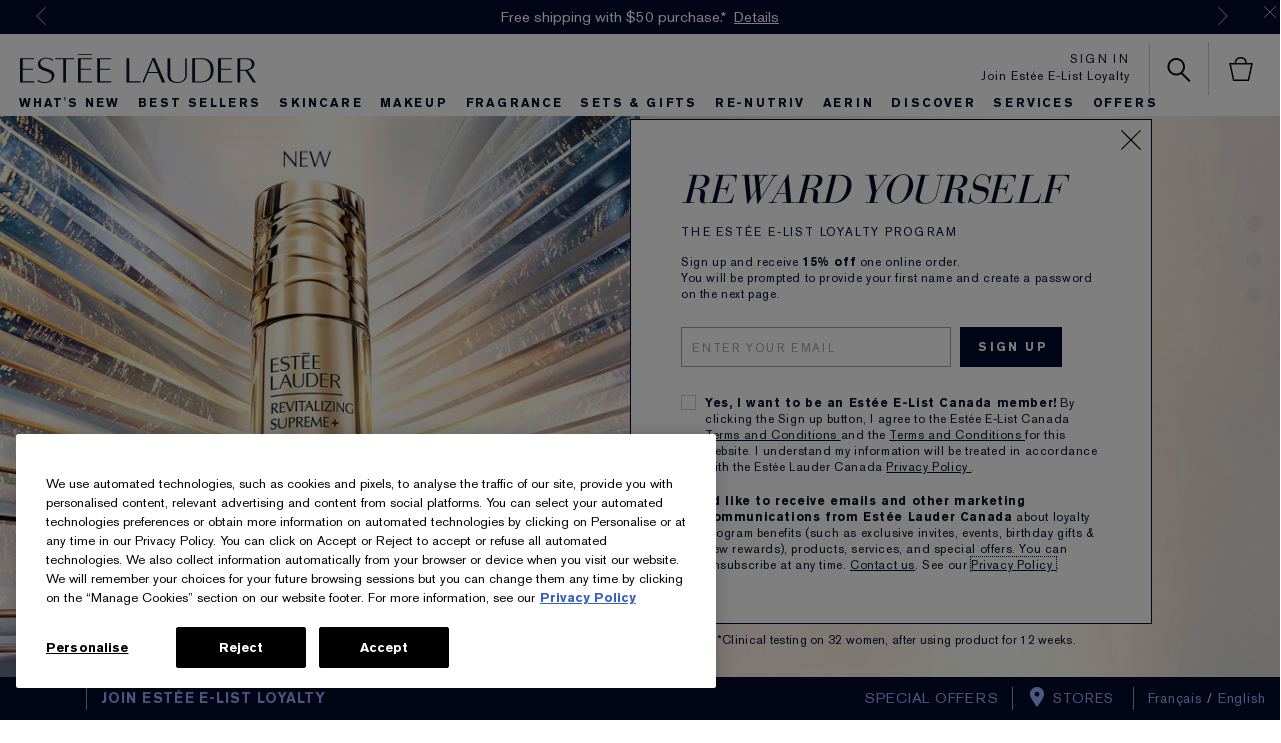

--- FILE ---
content_type: text/html; charset=utf-8
request_url: https://www.esteelauder.ca/
body_size: 125140
content:


<!DOCTYPE html>
<html lang="en-CA" dir="ltr">
  <head>
    <meta http-equiv="X-UA-Compatible" content="IE=edge,chrome=1">
    <meta name="viewport" content="width=device-width, initial-scale=1, viewport-fit=cover" />
<link rel="alternate" hreflang="ar-ae" href="https://www.esteelauder-me.com/ar-me/" />
<link rel="alternate" hreflang="ar-bh" href="https://www.esteelauder-me.com/ar-me/" />
<link rel="alternate" hreflang="ar-dj" href="https://www.esteelauder-me.com/ar-me/" />
<link rel="alternate" hreflang="ar-dz" href="https://www.esteelauder-me.com/ar-me/" />
<link rel="alternate" hreflang="ar-eg" href="https://www.esteelauder-me.com/ar-me/" />
<link rel="alternate" hreflang="ar-iq" href="https://www.esteelauder-me.com/ar-me/" />
<link rel="alternate" hreflang="ar-jo" href="https://www.esteelauder-me.com/ar-me/" />
<link rel="alternate" hreflang="ar-kw" href="https://www.esteelauder-me.com/ar-me/" />
<link rel="alternate" hreflang="ar-lb" href="https://www.esteelauder-me.com/ar-me/" />
<link rel="alternate" hreflang="ar-ly" href="https://www.esteelauder-me.com/ar-me/" />
<link rel="alternate" hreflang="ar-ma" href="https://www.esteelauder-me.com/ar-me/" />
<link rel="alternate" hreflang="ar-mr" href="https://www.esteelauder-me.com/ar-me/" />
<link rel="alternate" hreflang="ar-om" href="https://www.esteelauder-me.com/ar-me/" />
<link rel="alternate" hreflang="ar-ps" href="https://www.esteelauder-me.com/ar-me/" />
<link rel="alternate" hreflang="ar-qa" href="https://www.esteelauder-me.com/ar-me/" />
<link rel="alternate" hreflang="ar-sa" href="https://www.esteelauder-me.com/ar-me/" />
<link rel="alternate" hreflang="ar-sd" href="https://www.esteelauder-me.com/ar-me/" />
<link rel="alternate" hreflang="ar-so" href="https://www.esteelauder-me.com/ar-me/" />
<link rel="alternate" hreflang="ar-sy" href="https://www.esteelauder-me.com/ar-me/" />
<link rel="alternate" hreflang="ar-td" href="https://www.esteelauder-me.com/ar-me/" />
<link rel="alternate" hreflang="ar-tn" href="https://www.esteelauder-me.com/ar-me/" />
<link rel="alternate" hreflang="ar-ye" href="https://www.esteelauder-me.com/ar-me/" />
<link rel="alternate" hreflang="cs-cz" href="https://www.esteelauder.cz/" />
<link rel="alternate" hreflang="de-at" href="https://www.esteelauder.at/" />
<link rel="alternate" hreflang="de-ch" href="https://www.esteelauder.ch/" />
<link rel="alternate" hreflang="de-de" href="https://www.esteelauder.de/" />
<link rel="alternate" hreflang="el-gr" href="https://www.esteelauder.gr/" />
<link rel="alternate" hreflang="en-ae" href="https://www.esteelauder-me.com/" />
<link rel="alternate" hreflang="en-at" href="https://www.esteelauder.at/en-at/" />
<link rel="alternate" hreflang="en-au" href="https://www.esteelauder.com.au/" />
<link rel="alternate" hreflang="en-bh" href="https://www.esteelauder-me.com/" />
<link rel="alternate" hreflang="en-ca" href="https://www.esteelauder.ca/" />
<link rel="alternate" hreflang="en-dj" href="https://www.esteelauder-me.com/" />
<link rel="alternate" hreflang="en-dz" href="https://www.esteelauder-me.com/" />
<link rel="alternate" hreflang="en-eg" href="https://www.esteelauder-me.com/" />
<link rel="alternate" hreflang="en-gb" href="https://www.esteelauder.co.uk/" />
<link rel="alternate" hreflang="en-hk" href="https://www.esteelauder.com.hk/en-hk/" />
<link rel="alternate" hreflang="en-id" href="https://www.esteelauder.co.id/" />
<link rel="alternate" hreflang="en-iq" href="https://www.esteelauder-me.com/" />
<link rel="alternate" hreflang="en-jo" href="https://www.esteelauder-me.com/" />
<link rel="alternate" hreflang="en-kw" href="https://www.esteelauder-me.com/" />
<link rel="alternate" hreflang="en-lb" href="https://www.esteelauder-me.com/" />
<link rel="alternate" hreflang="en-ly" href="https://www.esteelauder-me.com/" />
<link rel="alternate" hreflang="en-ma" href="https://www.esteelauder-me.com/" />
<link rel="alternate" hreflang="en-mr" href="https://www.esteelauder-me.com/" />
<link rel="alternate" hreflang="en-nl" href="https://www.esteelauder.nl/" />
<link rel="alternate" hreflang="en-nl" href="https://www.esteelauder.nl/nl/en/" />
<link rel="alternate" hreflang="en-nz" href="https://www.esteelauder.co.nz/" />
<link rel="alternate" hreflang="en-om" href="https://www.esteelauder-me.com/" />
<link rel="alternate" hreflang="en-ph" href="https://www.esteelauder.com.ph/" />
<link rel="alternate" hreflang="en-ps" href="https://www.esteelauder-me.com/" />
<link rel="alternate" hreflang="en-qa" href="https://www.esteelauder-me.com/" />
<link rel="alternate" hreflang="en-sa" href="https://www.esteelauder-me.com/" />
<link rel="alternate" hreflang="en-sd" href="https://www.esteelauder-me.com/" />
<link rel="alternate" hreflang="en-so" href="https://www.esteelauder-me.com/" />
<link rel="alternate" hreflang="en-sy" href="https://www.esteelauder-me.com/" />
<link rel="alternate" hreflang="en-td" href="https://www.esteelauder-me.com/" />
<link rel="alternate" hreflang="en-tn" href="https://www.esteelauder-me.com/" />
<link rel="alternate" hreflang="en-us" href="https://www.esteelauder.com/" />
<link rel="alternate" hreflang="en-ye" href="https://www.esteelauder-me.com/" />
<link rel="alternate" hreflang="en-za" href="https://www.esteelauder.co.za/" />
<link rel="alternate" hreflang="es-ar" href="https://www.esteelauder.com.ar/" />
<link rel="alternate" hreflang="es-cl" href="https://www.esteelauder.cl/" />
<link rel="alternate" hreflang="es-co" href="https://www.esteelauder.com.co/" />
<link rel="alternate" hreflang="es-es" href="https://www.esteelauder.es/" />
<link rel="alternate" hreflang="es-gt" href="https://www.esteelauder.com.gt/" />
<link rel="alternate" hreflang="es-mx" href="https://www.esteelauder.com.mx/" />
<link rel="alternate" hreflang="es-pa" href="https://www.esteelauder.com.pa/" />
<link rel="alternate" hreflang="es-sv" href="https://www.esteelauder.com.sv/" />
<link rel="alternate" hreflang="fr-be" href="https://www.esteelauder.be/fr/" />
<link rel="alternate" hreflang="fr-ca" href="https://fr.esteelauder.ca/" />
<link rel="alternate" hreflang="fr-ch" href="https://www.esteelauder.ch/fr/" />
<link rel="alternate" hreflang="fr-fr" href="https://www.esteelauder.fr/" />
<link rel="alternate" hreflang="he-il" href="https://www.esteelauder.co.il/" />
<link rel="alternate" hreflang="hu-hu" href="https://www.esteelauder.hu/" />
<link rel="alternate" hreflang="it-it" href="https://www.esteelauder.it/" />
<link rel="alternate" hreflang="ja-jp" href="https://www.esteelauder.jp/" />
<link rel="alternate" hreflang="ko-kr" href="https://www.esteelauder.co.kr/" />
<link rel="alternate" hreflang="nl-be" href="https://www.esteelauder.be/" />
<link rel="alternate" hreflang="nl-nl" href="https://www.esteelauder.nl/nl/nl/" />
<link rel="alternate" hreflang="pl-pl" href="https://www.esteelauder.pl/" />
<link rel="alternate" hreflang="pt-br" href="https://www.esteelauder.com.br/" />
<link rel="alternate" hreflang="pt-pe" href="https://www.esteelauder.com.pe/" />
<link rel="alternate" hreflang="pt-pt" href="https://www.esteelauder.pt/" />
<link rel="alternate" hreflang="ro-ro" href="https://www.esteelauder.ro/" />
<link rel="alternate" hreflang="ru-ru" href="https://www.esteelauder.ru/" />
<link rel="alternate" hreflang="th-th" href="https://www.esteelauder.co.th/" />
<link rel="alternate" hreflang="tr-tr" href="https://www.esteelauder.com.tr/" />
<link rel="alternate" hreflang="x-default" href="https://www.esteelauder.com/" />
<link rel="alternate" hreflang="zh-cn" href="https://app.esteelauder.com.cn/" />
<link rel="alternate" hreflang="zh-hk" href="https://www.esteelauder.com.hk/" />
<link rel="alternate" hreflang="zh-tw" href="https://www.esteelauder.com.tw/" />
<meta charset="utf-8" />
<link rel="preload" as="script" href="https://www.esteelauder.ca/assets/6961509072db4233a0d5df9e7ae59e09fe217ba0600"/><link rel="preload" fetchpriority="high" as="image" imagesrcset="/media/export/cms_2.0/merch-windows/by-campaign/spring-2026-supreme-serum/SC_GLO480-Global-supreme_serum-pc-hp-new-2732x1368.jpg" />
<link rel="preconnect" href="https://js.sentry-cdn.com" crossorigin="anonymous" />
<link rel="preload" as="font" crossorigin="anonymous" fetchpriority="high" href="/_fonts/esteelauder/AkzidenzGrotesk/akzidenz-grotesk-w1g-bold.woff2" />
<link rel="preload" as="font" crossorigin="anonymous" fetchpriority="high" href="/_fonts/esteelauder/OptimaDisplay/OptimaDisplay-Light.woff2" />
<link rel="preload" as="font" crossorigin="anonymous" fetchpriority="high" href="/_fonts/esteelauder/OptimaDisplay/OptimaDisplay-Roman.woff2" />
<link rel="alternate" media="handheld" href="https://m.esteelauder.ca/" />
<link rel="alternate" media="only screen and (max-width: 640px)" href="https://m.esteelauder.ca/" />
<link rel="shortcut icon" href="/sites/esteelauder/themes/estee_base/img/favicon.ico" />
<link rel="preconnect" href="https://ncsa.sdapi.io" crossorigin="" />
<script type="text/javascript" src="https://www.esteelauder.ca/assets/6961509072db4233a0d5df9e7ae59e09fe217ba0600"  ></script><script type="application/ld+json">{"@context":"https://schema.org","@type":"Organization","url":"https://www.esteelauder.ca/","logo":"https://www.esteelauder.ca/sites/esteelauder/themes/estee_base/img/sprites/elc-logo-large_at2x.png","name":"Estée Lauder","telephone":"+18773113883","email":"elconline@estee.com","sameAs":["https://www.facebook.com/EsteeLauderCanada","http://www.pinterest.com/esteelauder","http://instagram.com/esteelaudercanada","http://www.youtube.com/esteelauder"]}</script><script type="application/json" id="page_data">{"analytics-datalayer":{"active_checkout_panel":null,"page_type":"home"}}</script>
<link sizes="48x48" href="/sites/esteelauder/themes/estee_base/img/favicon-48x48.png" rel="icon" />
<link href="/sites/esteelauder/themes/estee_base/site.webmanifest" rel="manifest" />
<meta name="msvalidate.01" content="F70C8C52EB5EA67002C696334C064EF5" />
<script nomodule src="/sites/esteelauder/themes/estee_base/js/shared/theme_utilities_es5_polyfill.min.js"></script nomodule>
<meta name="google-site-verification" content="vNfksP-2T6UQxEjYN04mxChWEDOiJxpQW8ZxWt7BRHM" />
<meta name="description" content="Discover Beauty at esteelauder.ca, your destination for high-performance Skincare, Makeup, Fragrance, videos, more. Free Shipping with $50 purchase &amp; free returns." />
<meta name="keywords" content="Beauty, skincare, makeup, fragrance, perfume" />
<link rel="canonical" href="https://www.esteelauder.ca/" />
<meta property="og:site_name" content="Estée Lauder" />
<meta property="og:type" content="article" />
<meta property="og:url" content="https://www.esteelauder.ca/" />
<meta property="og:title" content="High Performing Skincare, Makeup &amp; Fragrance | Estée Lauder®" />
<meta property="og:description" content="Discover Beauty at esteelauder.ca, your destination for high-performance Skincare, Makeup, Fragrance, videos, more. Free Shipping with $50 purchase &amp; free returns." />
    <title>High Performing Skincare, Makeup & Fragrance | Estée Lauder®</title>
    <meta name="HandheldFriendly" content="true">
    <meta name="MobileOptimized" content="width">
    <meta name="viewport" content="width=device-width, initial-scale=1">
    <!-- Mobile IE allows us to activate ClearType technology for smoothing fonts for easy reading -->
    <meta http-equiv="cleartype" content="on">
        <link rel="stylesheet" href="/sites/esteelauder/files/css/css_xlrGgRAkbop0VaY_stNLFv08i6bds91Q52FiQu-Cc-02.css" media="screen" />
<style media="screen">.page-navigation__menu .menu__item--lvl-3.menu__item--back-lvl--4{font-weight:700}@media only screen and (min-width:1100px){.page-navigation__menu .menu__item--lvl-3.menu__item--back-lvl--4{font-weight:400}}.noscroll{overflow:hidden!important}.fixed-pos{position:fixed}.justify-content-start{justify-content:flex-start}.justify-content-center{justify-content:center}.justify-content-end{justify-content:flex-end}.align-items-start{align-items:flex-start}.align-items-center{align-items:center}.align-items-end{align-items:flex-end}.clickable{cursor:pointer}@font-face{font-family:FFMarkWebMedium;src:url(/_fonts/esteelauder/FFMarkWeb/310D47_0_0.woff2) format("woff2");font-display:block}@font-face{font-family:FFMarkWeb;src:url(/_fonts/esteelauder/FFMarkWeb/310D47_1_0.woff2) format("woff2");font-display:block}@font-face{font-family:"De Vinne W01 Roman";src:url(/_fonts/esteelauder/DeVinne/337e0af3-01f1-4da5-8190-66be538a1eca.woff2) format("woff2");font-display:block}@font-face{font-family:"De Vinne W01 Italic";src:url(/_fonts/esteelauder/DeVinne/5db9e1bc-2f4a-40b0-b3a2-dcbba394823d.woff2) format("woff2");font-display:block}@font-face{font-family:"AkzidenzGrotesk W1G";src:url(/_fonts/esteelauder/AkzidenzGrotesk/akzidenz-grotesk-w1g-regular.woff2) format("woff2");font-display:block}@font-face{font-family:"AkzidenzGrotesk W1G";src:url(/_fonts/esteelauder/AkzidenzGrotesk/akzidenz-grotesk-w1g-bold.woff2) format("woff2");font-weight:700;font-display:block}@font-face{font-family:AkzidenzGrotesk;src:url(/_fonts/esteelauder/AkzidenzGrotesk/akzidenz-grotesk-w1g-regular.woff2) format("woff2");font-display:block}@font-face{font-family:AkzidenzGrotesk;src:url(/_fonts/esteelauder/AkzidenzGrotesk/akzidenz-grotesk-w1g-bold.woff2) format("woff2");font-weight:700;font-display:block}@font-face{font-family:OptimaDisplayLight;src:url(/_fonts/esteelauder/OptimaDisplay/OptimaDisplay-Light.woff2) format("woff2");font-display:block}@font-face{font-family:OptimaDisplayBook;src:url(/_fonts/esteelauder/OptimaDisplay/optimadisplay-book-webfont.woff2) format("woff2");font-display:block}@font-face{font-family:"Optima LT W02 Roman";src:url(/_fonts/esteelauder/OptimaDisplay/OptimaDisplay-Roman.woff2) format("woff2");font-display:block}@font-face{font-family:"Optima Display Roman";src:url(/_fonts/esteelauder/OptimaDisplay/OptimaDisplay-Roman.woff2) format("woff2");font-display:block}@font-face{font-family:Conv_OptimaEL-Text;src:url(/_fonts/esteelauder/OptimaDisplay/OptimaDisplay-Roman.woff2) format("woff2");font-display:block}@font-face{font-family:OptimaEL;src:url(/_fonts/esteelauder/OptimaDisplay/OptimaDisplay-Roman.woff2) format("woff2");font-display:block}@font-face{font-family:AkzidenzGroteskRegular;src:url(/_fonts/esteelauder/AkzidenzGrotesk/akzidenz-grotesk-w1g-regular.woff2) format("woff2");font-display:block}@font-face{font-family:AkzidenzGroteskPro-Regular;src:url(/_fonts/esteelauder/AkzidenzGrotesk/AkzidenzGroteskPro-Regular.woff2) format("woff2");font-display:block}@font-face{font-family:FuturaStd-Book;src:url(/_fonts/esteelauder/FuturaNow/futura-now-medium.woff2) format("woff2");font-display:block}@font-face{font-family:FuturaStd-Heavy;src:url(/_fonts/esteelauder/FuturaNow/futura-now-medium.woff2) format("woff2");font-display:block}@font-face{font-family:FuturaStd-Light;src:url(/_fonts/esteelauder/FuturaNow/futura-now-regular.woff2) format("woff2");font-display:block}@font-face{font-family:FuturaStd-Medium;src:url(/_fonts/esteelauder/FuturaNow/futura-now-medium.woff2) format("woff2");font-display:block}@font-face{font-family:NarzissRegular;src:url(/_fonts/esteelauder/Narziss/NarzissRegular.woff2) format("woff2");font-display:block}@font-face{font-family:FuturaPT-Light;src:url(/_fonts/esteelauder/Futura/futurapt-light.woff2) format("woff2");font-display:block}@font-face{font-family:FuturaPT-Demi;src:url(/_fonts/esteelauder/Futura/futurapt-demi.woff2) format("woff2");font-display:block}@font-face{font-family:FuturaPT-Medium;src:url(/_fonts/esteelauder/Futura/futurapt-medium.woff2) format("woff2");font-display:block}@font-face{font-family:"Bauer Bodoni W01 Roman";src:url(/_fonts/esteelauder/bauer-bodoni/6da88198-f46a-4fd7-95d1-4970332b78db.woff2) format("woff2");font-display:block}@font-face{font-family:"Bauer Bodoni W01 Italic";src:url(/_fonts/esteelauder/bauer-bodoni/37942b37-f74a-4adf-91a0-6866ad671859.woff2) format("woff2");font-display:block}@font-face{font-family:helvetica-neue;src:url(/_fonts/esteelauder/RobotoCondensed/roboto-condensed-300.woff2) format("woff2");font-display:block}@font-face{font-family:BaskervilleNo2-RegIta;src:url(/_fonts/esteelauder/Baskerville/2C1AF1_0_0.woff2) format("woff2");font-display:block}@font-face{font-family:"Didot W01 Roman";src:url(/_fonts/esteelauder/Didot/488ffbea-dc53-43b4-a9e2-d5bff132a85d.woff2) format("woff2");font-display:block}@font-face{font-family:"Didot W01 Italic";src:url(/_fonts/esteelauder/Didot/a0cb08d5-975f-4c8d-bcdc-d771a014d92a.woff2) format("woff2");font-display:block}@font-face{font-family:"Didot W01 Bold";src:url(/_fonts/esteelauder/Didot/bae6ce0f-deaf-4f99-bdf6-de7f2cf54d04.woff2) format("woff2");font-display:block}@font-face{font-family:"Didot W01 Headline";src:url(/_fonts/esteelauder/Didot/dd18689a-4394-4cf3-9eaf-ea495da7ffea.woff2) format("woff2");font-display:block}@font-face{font-family:"Didot Open Face W01";src:url(/_fonts/esteelauder/Didot/2008e802-ede8-408a-bcc1-0bf3ee8fc2cc.woff2) format("woff2");font-display:block}@font-face{font-family:"Linotype Didot W01SC Rm SC";src:url(/_fonts/esteelauder/Didot/99c85112-2343-4d24-9a06-673b32bd5a6b.woff2) format("woff2");font-display:block}@font-face{font-family:"Didot W01 Bold Italic";src:url(/_fonts/esteelauder/Didot/98cd62f2-3e6f-4bf5-8d48-42df36207b6d.woff2) format("woff2");font-display:block}@font-face{font-family:LinotypeDidotW95-Orname;src:url(/_fonts/esteelauder/Didot/eb433a58-7027-4708-b70a-8fe8b5ed319f.woff2) format("woff2");font-display:block}@font-face{font-family:EssonnesDisplayRegular;src:url(/_fonts/esteelauder/Essonnes/essonnes-display-regular.woff2) format("woff2");font-display:block}@font-face{font-family:OptimaDisplayUltraLight;src:url(/_fonts/esteelauder/OptimaDisplay/optimadisplay-ultralight-webfont.woff2) format("woff2");font-display:block}@font-face{font-family:Optima;src:url(/_fonts/esteelauder/Nh6optim/Nh6optim.woff2) format("woff2");font-display:block}@font-face{font-family:Roman;src:url(/_fonts/esteelauder/Nh4roman/Nh4roman.woff2) format("woff2");font-display:block}@font-face{font-family:Timesroman;src:url(/_fonts/esteelauder/Times/Timesroman.woff2) format("woff2");font-display:block}@font-face{font-family:Script;src:url(/_fonts/esteelauder/Vladimir/VLADIMIR.woff2) format("woff2");font-display:block}@font-face{font-family:Roman_L_Monog_abc;src:url(/_fonts/esteelauder/Romams/ROMAMS.woff2) format("woff2");font-display:block}@font-face{font-family:Interlock-M-Script-abc;src:url(/_fonts/esteelauder/Nhinterl/Nhinterl.woff2) format("woff2");font-display:block}@font-face{font-family:ArialOSRegular;src:url(/_fonts/esteelauder/ArialOSRegular/arial-os-regular.woff2) format("woff2");font-display:block}@font-face{font-family:"Bodoni Moda Regular";src:url(/_fonts/esteelauder/bauer-bodoni/6da88198-f46a-4fd7-95d1-4970332b78db.woff2) format("woff2");font-display:block}@font-face{font-family:"Bodoni Moda Italic";src:url(/_fonts/esteelauder/bauer-bodoni/37942b37-f74a-4adf-91a0-6866ad671859.woff2) format("woff2");font-display:block}@font-face{font-family:Arsenal;src:url(/_fonts/esteelauder/Arsenal/arsenal-regular.woff2) format("woff2");font-display:block;font-weight:400;font-style:normal}@font-face{font-family:"Roboto Condensed";src:url(/_fonts/esteelauder/RobotoCondensed/roboto-condensed-100.woff2) format("woff2");font-weight:100;font-display:block}@font-face{font-family:"Roboto Condensed";src:url(/_fonts/esteelauder/RobotoCondensed/roboto-condensed-100.woff2) format("woff2");font-weight:200;font-display:block}@font-face{font-family:"Roboto Condensed";src:url(/_fonts/esteelauder/RobotoCondensed/roboto-condensed-200.woff2) format("woff2");font-weight:300;font-display:block}@font-face{font-family:"Roboto Condensed";src:url(/_fonts/esteelauder/RobotoCondensed/roboto-condensed-300.woff2) format("woff2");font-weight:400;font-display:block}@font-face{font-family:"Roboto Condensed";src:url(/_fonts/esteelauder/RobotoCondensed/roboto-condensed-400.woff2) format("woff2");font-weight:500;font-display:block}@font-face{font-family:"Roboto Condensed";src:url(/_fonts/esteelauder/RobotoCondensed/roboto-condensed-500.woff2) format("woff2");font-weight:600;font-display:block}@font-face{font-family:"Roboto Condensed";src:url(/_fonts/esteelauder/RobotoCondensed/roboto-condensed-500.woff2) format("woff2");font-weight:700;font-display:block}@font-face{font-family:"Futura Now Regular";src:url(/_fonts/esteelauder/FuturaNow/futura-now-regular.woff2) format("woff2");font-display:block}@font-face{font-family:"Futura Now Medium";src:url(/_fonts/esteelauder/FuturaNow/futura-now-medium.woff2) format("woff2");font-display:block}body{font-size:15px;font-family:"AkzidenzGrotesk W1G",Helvetica,Arial,sans-serif;letter-spacing:.05em}body.brand-renutriv{background:black;color:white}body.brand-aerin{color:#8f92a4}.headline--large,.headline--primary{font-family:OptimaDisplayLight,Helvetica,Arial,sans-serif;letter-spacing:-.05em;-webkit-font-smoothing:antialiased;-moz-osx-font-smoothing:grayscale;font-size:50px;line-height:.85}.headline--large.light,.headline--primary.light{color:#ffffff;-webkit-font-smoothing:antialiased;-moz-osx-font-smoothing:grayscale}.headline--large.dark,.headline--primary.dark{color:#040a2b}.brand-aerin .page-main .headline--large,.brand-aerin .page-main .headline--primary{font-family:"Futura Now Regular"}.brand-estee_edit .page-main .headline--large,.brand-estee_edit .page-main .headline--primary{font-family:FFMarkWeb}.brand-renutriv .headline--large,.brand-renutriv .headline--primary{font-family:"Bauer Bodoni W01 Roman";letter-spacing:normal;font-size:50px}@media only screen and (min-width:769px){.brand-renutriv .headline--large,.brand-renutriv .headline--primary{font-size:60px}}@media only screen and (min-width:769px){.headline--large,.headline--primary{font-size:135px}}.headline--medium,.headline--secondary{font-size:70px;font-family:OptimaDisplayLight;letter-spacing:-.02em}.headline--medium.light,.headline--secondary.light{color:#ffffff;-webkit-font-smoothing:antialiased;-moz-osx-font-smoothing:grayscale}.headline--medium.dark,.headline--secondary.dark{color:#040a2b}.brand-aerin .page-main .headline--medium,.brand-aerin .page-main .headline--secondary{font-family:"Futura Now Regular";font-size:55px}.brand-renutriv .headline--medium,.brand-renutriv .headline--secondary{font-family:"Bauer Bodoni W01 Roman";letter-spacing:normal}.headline--tertiary{font-family:OptimaDisplayLight;font-size:40px}.headline--tertiary.light{color:#ffffff;-webkit-font-smoothing:antialiased;-moz-osx-font-smoothing:grayscale}.headline--tertiary.dark{color:#040a2b}@media only screen and (min-width:737px){.headline--tertiary{font-size:50px;letter-spacing:-.02em}}.brand-aerin .page-main .headline--tertiary{font-family:"Futura Now Regular";font-size:30px}@media only screen and (min-width:737px){.brand-aerin .page-main .headline--tertiary{font-size:40px}}.headline--page{font-family:OptimaDisplayLight;font-size:40px;line-height:41px;letter-spacing:0;margin-bottom:20px;text-align:center}.brand-aerin .page-main .headline--page{font-family:FuturaStd-Light;font-size:32px}.brand-renutriv .headline--page{font-family:"Bauer Bodoni W01 Roman";text-transform:uppercase;letter-spacing:normal}@media only screen and (min-width:737px){.headline--page{font-size:50px;line-height:50px;letter-spacing:-.02em;padding-bottom:16px;border-bottom:solid 1px #cccccc}}.headline--quaternary{font-family:OptimaDisplayLight;font-size:25px}.headline--quaternary.light{color:#ffffff;-webkit-font-smoothing:antialiased;-moz-osx-font-smoothing:grayscale}.headline--quaternary.dark{color:#040a2b}.brand-aerin .page-main .headline--quaternary{font-family:"Futura Now Regular";font-size:22px}@media only screen and (min-width:737px){.brand-aerin .page-main .headline--quaternary{font-size:28px}}@media only screen and (min-width:737px){.headline--quaternary{font-size:30px;letter-spacing:-.005em}}.headline--section{font-family:"Optima Display Roman";font-size:20px;letter-spacing:0;margin-bottom:8px}.brand-aerin .page-main .headline--section{font-family:"Futura Now Medium"}@media only screen and (min-width:737px){.headline--section{font-family:OptimaDisplayLight;font-size:25px;padding-bottom:16px;border-bottom:solid 1px #cccccc;margin-bottom:20px}.headline--section.light{color:#ffffff;-webkit-font-smoothing:antialiased;-moz-osx-font-smoothing:grayscale}.headline--section.dark{color:#040a2b}.brand-aerin .page-main .headline--section{font-family:"Futura Now Regular";font-size:22px}}@media only screen and (min-width:737px) and (min-width:737px){.brand-aerin .page-main .headline--section{font-size:28px}}@media only screen and (min-width:737px) and (min-width:737px){.headline--section{font-size:30px;letter-spacing:-.005em}}.headline--subsection{font-size:12px;font-family:"AkzidenzGrotesk W1G";letter-spacing:.15em;text-transform:uppercase;font-weight:700;padding-bottom:16px;border-bottom:solid 1px #cccccc;margin-bottom:20px}.headline--quinary{font-size:21px;font-family:"Optima Display Roman";letter-spacing:0}.headline--quinary.light{color:#ffffff;-webkit-font-smoothing:antialiased;-moz-osx-font-smoothing:grayscale}.headline--quinary.dark{color:#040a2b}.brand-aerin .page-main .headline--quinary{font-family:"Futura Now Regular";font-size:21px}@media only screen and (min-width:737px){.brand-aerin .page-main .headline--quinary{font-size:22px}}@media only screen and (min-width:737px){.headline--quinary{font-size:22px}}.headline--senary{font-size:15px;font-family:"Optima Display Roman";letter-spacing:0}.headline--senary.light{color:#ffffff;-webkit-font-smoothing:antialiased;-moz-osx-font-smoothing:grayscale}.headline--senary.dark{color:#040a2b}@media only screen and (min-width:737px){.headline--senary{font-size:16px}}.brand-aerin .page-main .headline--senary{font-family:"Futura Now Regular"}.header--modal{font-size:30px;letter-spacing:.05em}.text--short{font-size:12px;font-family:"AkzidenzGrotesk W1G",Helvetica,Arial,sans-serif;letter-spacing:.15em;text-transform:uppercase}.brand-aerin .page-main .text--short{font-family:"Futura Now Regular"}.text--short-copy{font-size:12px;font-family:"AkzidenzGrotesk W1G";letter-spacing:.15em;text-transform:uppercase;line-height:24px}.text--tiny{font-size:11px;font-family:"AkzidenzGrotesk W1G";letter-spacing:.15em}.brand-aerin .page-main .text--tiny{font-family:"Futura Now Regular"}.brand-renutriv .text--tiny{font-family:"Roboto Condensed"}.text--tiny-copy{font-size:11px;font-family:"AkzidenzGrotesk W1G";letter-spacing:.15em;line-height:14px}.brand-aerin .page-main .text--tiny-copy{font-family:"Futura Now Regular"}.brand-renutriv .text--tiny-copy{font-family:"Roboto Condensed"}.text--long-copy{font:15px/24px "AkzidenzGrotesk W1G";letter-spacing:.05em}.brand-aerin .page-main .text--long-copy{font-family:"Futura Now Regular"}.text--bold{font-size:12px;font-family:"AkzidenzGrotesk W1G";letter-spacing:.15em;text-transform:uppercase;font-weight:700}.link{font-size:12px;font-family:"AkzidenzGrotesk W1G";letter-spacing:.15em;text-transform:uppercase;text-decoration:underline;cursor:pointer}.link--bold{font-size:12px;font-family:"AkzidenzGrotesk W1G";letter-spacing:.15em;text-transform:uppercase;text-decoration:underline;cursor:pointer;font-weight:700}.index-navigation{font-size:14px;font-family:"Optima Display Roman";letter-spacing:.02em}.text-product-anchor{font:14px "AkzidenzGrotesk W1G";letter-spacing:.02em}.brand-aerin .page-main .text-product-anchor{font-family:"Futura Now Regular"}.brand-renutriv .text-product-anchor{font:16px helvetica-neue}.brand-estee_edit .text-product-anchor{font-family:FFMarkWeb}.text-form-text{font-size:12px;font-family:"AkzidenzGrotesk W1G";letter-spacing:.15em;text-transform:uppercase;text-transform:none}.text--form-help,.text--form-help p{font-size:12px;font-family:"AkzidenzGrotesk W1G";line-height:21px;letter-spacing:.05em}.text-form-submit{font-size:12px;font-family:"AkzidenzGrotesk W1G";letter-spacing:.15em;text-transform:uppercase;font-weight:700;vertical-align:middle;background:#040a2b;color:#ffffff;text-align:center;-webkit-appearance:none;-webkit-font-smoothing:antialiased;text-decoration:none}.headline--products{font-size:40px;font-family:OptimaDisplayLight;letter-spacing:-.02em}.headline--products.light{color:#ffffff;-webkit-font-smoothing:antialiased;-moz-osx-font-smoothing:grayscale}.headline--products.dark{color:#040a2b}.brand-aerin .page-main .headline--products{font-family:"Futura Now Regular";font-size:34px}.brand-renutriv .headline--products{font-family:"Bauer Bodoni W01 Roman";text-transform:uppercase;letter-spacing:normal}.font--optima-regular{font-family:"Optima Display Roman"}.font--optima-light{font-family:OptimaDisplayLight}.pull-quote,blockquote{margin:22px 13%;text-align:center;font-family:OptimaDisplayLight;font-size:25px;line-height:1.2}.pull-quote.light,blockquote.light{color:#ffffff;-webkit-font-smoothing:antialiased;-moz-osx-font-smoothing:grayscale}.pull-quote.dark,blockquote.dark{color:#040a2b}.brand-aerin .page-main .pull-quote,.brand-aerin .page-main blockquote{font-family:"Futura Now Regular";font-size:22px}@media only screen and (min-width:737px){.brand-aerin .page-main .pull-quote,.brand-aerin .page-main blockquote{font-size:28px}}@media only screen and (min-width:737px){.pull-quote,blockquote{font-size:30px;letter-spacing:-.005em}}.pull-quote::before,blockquote::before{content:"“"}.pull-quote::after,blockquote::after{content:"”"}@media only screen and (min-width:737px){.pull-quote,blockquote{font-size:70px;font-family:OptimaDisplayLight;letter-spacing:-.02em;font-size:65px;line-height:1;margin-top:60px;margin-bottom:60px}.pull-quote.light,blockquote.light{color:#ffffff;-webkit-font-smoothing:antialiased;-moz-osx-font-smoothing:grayscale}.pull-quote.dark,blockquote.dark{color:#040a2b}.brand-aerin .page-main .pull-quote,.brand-aerin .page-main blockquote{font-family:"Futura Now Regular";font-size:55px}.brand-renutriv .pull-quote,.brand-renutriv blockquote{font-family:"Bauer Bodoni W01 Roman";letter-spacing:normal}}.brand-aerin .page-main .pull-quote,.brand-aerin .page-main blockquote{font-family:NarzissRegular;letter-spacing:normal}.brand-renutriv .pull-quote,.brand-renutriv blockquote{font-family:"Bauer Bodoni W01 Roman"}.text-primary-headlines{font-family:OptimaDisplayLight,Helvetica,Arial,sans-serif;letter-spacing:-.05em;-webkit-font-smoothing:antialiased;-moz-osx-font-smoothing:grayscale;font-size:50px;line-height:.85}.text-primary-headlines.light{color:#ffffff;-webkit-font-smoothing:antialiased;-moz-osx-font-smoothing:grayscale}.text-primary-headlines.dark{color:#040a2b}.brand-aerin .page-main .text-primary-headlines{font-family:"Futura Now Regular"}.brand-estee_edit .page-main .text-primary-headlines{font-family:FFMarkWeb}.brand-renutriv .text-primary-headlines{font-family:"Bauer Bodoni W01 Roman";letter-spacing:normal;font-size:50px}@media only screen and (min-width:769px){.brand-renutriv .text-primary-headlines{font-size:60px}}@media only screen and (min-width:769px){.text-primary-headlines{font-size:135px}}.text-medium-headlines{font-size:70px;font-family:OptimaDisplayLight;letter-spacing:-.02em}.text-medium-headlines.light{color:#ffffff;-webkit-font-smoothing:antialiased;-moz-osx-font-smoothing:grayscale}.text-medium-headlines.dark{color:#040a2b}.brand-aerin .page-main .text-medium-headlines{font-family:"Futura Now Regular";font-size:55px}.brand-renutriv .text-medium-headlines{font-family:"Bauer Bodoni W01 Roman";letter-spacing:normal}.text-product-names-main{font-family:OptimaDisplayLight;font-size:40px}.text-product-names-main.light{color:#ffffff;-webkit-font-smoothing:antialiased;-moz-osx-font-smoothing:grayscale}.text-product-names-main.dark{color:#040a2b}@media only screen and (min-width:737px){.text-product-names-main{font-size:50px;letter-spacing:-.02em}}.brand-aerin .page-main .text-product-names-main{font-family:"Futura Now Regular";font-size:30px}@media only screen and (min-width:737px){.brand-aerin .page-main .text-product-names-main{font-size:40px}}.text-product-names-sub{font-family:OptimaDisplayLight;font-size:25px}.text-product-names-sub.light{color:#ffffff;-webkit-font-smoothing:antialiased;-moz-osx-font-smoothing:grayscale}.text-product-names-sub.dark{color:#040a2b}.brand-aerin .page-main .text-product-names-sub{font-family:"Futura Now Regular";font-size:22px}@media only screen and (min-width:737px){.brand-aerin .page-main .text-product-names-sub{font-size:28px}}@media only screen and (min-width:737px){.text-product-names-sub{font-size:30px;letter-spacing:-.005em}}.text-product-listing-names-main{font-size:21px;font-family:"Optima Display Roman";letter-spacing:0}.text-product-listing-names-main.light{color:#ffffff;-webkit-font-smoothing:antialiased;-moz-osx-font-smoothing:grayscale}.text-product-listing-names-main.dark{color:#040a2b}.brand-aerin .page-main .text-product-listing-names-main{font-family:"Futura Now Regular";font-size:21px}@media only screen and (min-width:737px){.brand-aerin .page-main .text-product-listing-names-main{font-size:22px}}@media only screen and (min-width:737px){.text-product-listing-names-main{font-size:22px}}.text-product-listing-names-sub{font-size:15px;font-family:"Optima Display Roman";letter-spacing:0}.text-product-listing-names-sub.light{color:#ffffff;-webkit-font-smoothing:antialiased;-moz-osx-font-smoothing:grayscale}.text-product-listing-names-sub.dark{color:#040a2b}@media only screen and (min-width:737px){.text-product-listing-names-sub{font-size:16px}}.brand-aerin .page-main .text-product-listing-names-sub{font-family:"Futura Now Regular"}.text-index-navigation{font-size:14px;font-family:"Optima Display Roman";letter-spacing:.02em}.text-short-body-copy{font-size:12px;font-family:"AkzidenzGrotesk W1G";letter-spacing:.15em;text-transform:uppercase;line-height:24px}.text-benefits-line-main{font-size:12px;font-family:"AkzidenzGrotesk W1G";letter-spacing:.15em;text-transform:uppercase;font-weight:700}.text-benefits-line-sub{font-size:12px;font-family:"AkzidenzGrotesk W1G",Helvetica,Arial,sans-serif;letter-spacing:.15em;text-transform:uppercase}.brand-aerin .page-main .text-benefits-line-sub{font-family:"Futura Now Regular"}.text-prices{font-size:12px;font-family:"AkzidenzGrotesk W1G";letter-spacing:.15em;text-transform:uppercase;font-weight:700}.text-size{font-size:12px;font-family:"AkzidenzGrotesk W1G",Helvetica,Arial,sans-serif;letter-spacing:.15em;text-transform:uppercase;text-transform:none}.brand-aerin .page-main .text-size{font-family:"Futura Now Regular"}.text-promo{font-size:12px;font-family:"AkzidenzGrotesk W1G",Helvetica,Arial,sans-serif;letter-spacing:.15em;text-transform:uppercase}.brand-aerin .page-main .text-promo{font-family:"Futura Now Regular"}.text-promo.light{color:#ffffff;-webkit-font-smoothing:antialiased;-moz-osx-font-smoothing:grayscale}.text-promo.dark{color:#040a2b}.text-links{font-size:12px;font-family:"AkzidenzGrotesk W1G";letter-spacing:.15em;text-transform:uppercase;text-decoration:underline;cursor:pointer;font-weight:700}.text-long-body-copy{font:15px/24px "AkzidenzGrotesk W1G";letter-spacing:.05em}.brand-aerin .page-main .text-long-body-copy{font-family:"Futura Now Regular"}.text-modal-header{font-size:30px;letter-spacing:.05em}.text-batch-2-primary-headline{font-family:OptimaDisplayLight;font-size:40px}.text-batch-2-primary-headline.light{color:#ffffff;-webkit-font-smoothing:antialiased;-moz-osx-font-smoothing:grayscale}.text-batch-2-primary-headline.dark{color:#040a2b}@media only screen and (min-width:737px){.text-batch-2-primary-headline{font-size:50px;letter-spacing:-.02em}}.brand-aerin .page-main .text-batch-2-primary-headline{font-family:"Futura Now Regular";font-size:30px}@media only screen and (min-width:737px){.brand-aerin .page-main .text-batch-2-primary-headline{font-size:40px}}.text-batch-2-medium-headline{font-family:OptimaDisplayLight;font-size:25px}.text-batch-2-medium-headline.light{color:#ffffff;-webkit-font-smoothing:antialiased;-moz-osx-font-smoothing:grayscale}.text-batch-2-medium-headline.dark{color:#040a2b}.brand-aerin .page-main .text-batch-2-medium-headline{font-family:"Futura Now Regular";font-size:22px}@media only screen and (min-width:737px){.brand-aerin .page-main .text-batch-2-medium-headline{font-size:28px}}@media only screen and (min-width:737px){.text-batch-2-medium-headline{font-size:30px;letter-spacing:-.005em}}.text-small-header{font-size:12px;font-family:"AkzidenzGrotesk W1G";letter-spacing:.15em;text-transform:uppercase;font-weight:700}.text-batch-2-links{font-size:12px;font-family:"AkzidenzGrotesk W1G";letter-spacing:.15em;text-transform:uppercase;text-decoration:underline;cursor:pointer}@media only screen and (min-width:1280px){.header__headline.headline--small,.header__headline.headline--small2,.header__headline.headline--small3{font-size:75px;font-size:8vm;font-size:8vmin;line-height:66px;line-height:7vm;line-height:7vmin}}@media only screen and (min-width:1025px) and (max-width:1279px){.header__headline.headline--small,.header__headline.headline--small2,.header__headline.headline--small3{font-size:66px;font-size:7vm;font-size:7vmin;line-height:56px;line-height:6vm;line-height:6vmin}}@media only screen and (min-width:769px) and (max-width:1024px){.header__headline.headline--small,.header__headline.headline--small2,.header__headline.headline--small3{font-size:51px;font-size:6vm;font-size:6vmin;line-height:43px;line-height:5vm;line-height:5vmin}}@media only screen and (min-width:737px) and (max-width:768px){.header__headline.headline--small,.header__headline.headline--small2,.header__headline.headline--small3{font-size:51px;font-size:6vm;font-size:6vmin;line-height:43px;line-height:5vm;line-height:5vmin}}@media only screen and (max-width:736px){.header__headline.headline--small,.header__headline.headline--small2,.header__headline.headline--small3{font-size:20px;font-size:6vm;font-size:6vmin;line-height:16px;line-height:5vm;line-height:5vmin}}.header__headline.headline--small{margin-top:10%}.header__headline.headline--small2{margin-top:0}.header__headline.headline--small3{margin-top:-5%}.product-hero-tout-wrapper .header__headline.headline--small{margin-top:5%}.product-hero-tout-wrapper .header__headline.headline--small2{margin-top:0}.product-hero-tout-wrapper .header__headline.headline--small3{margin-top:-5%}article,aside,details,figcaption,figure,footer,header,hgroup,main,nav,section,summary{display:block}audio,canvas,video{display:inline-block}audio:not([controls]){display:none;height:0}[hidden]{display:none}html{font-family:sans-serif;-webkit-text-size-adjust:100%;-ms-text-size-adjust:100%}body{margin:0}a:focus{outline:thin dotted}a:active,a:hover{outline:0}h1{font-size:2em;margin:.67em 0}abbr[title]{border-bottom:1px dotted}b,strong{font-weight:700}dfn{font-style:italic}hr{-moz-box-sizing:content-box;box-sizing:content-box;height:0}mark{background:#ff0;color:#000}code,kbd,pre,samp{font-family:monospace,serif;font-size:1em}pre{white-space:pre-wrap}q{quotes:"“" "”" "‘" "’"}small{font-size:80%}sub,sup{font-size:75%;line-height:0;position:relative;vertical-align:baseline}sup{top:-.5em}sub{bottom:-.25em}img{border:0}svg:not(:root){overflow:hidden}figure{margin:0}fieldset{border:1px solid #c0c0c0;margin:0 2px;padding:.35em .625em .75em}legend{border:0;padding:0}button,input,select,textarea{font-family:inherit;font-size:100%;margin:0}button,input{line-height:normal}button,select{text-transform:none}button,html input[type=button],input[type=reset],input[type=submit]{-webkit-appearance:button;cursor:pointer}button[disabled],html input[disabled]{cursor:default}input[type=checkbox],input[type=radio]{box-sizing:border-box;padding:0}input[type=search]{-webkit-appearance:textfield;-moz-box-sizing:content-box;-webkit-box-sizing:content-box;box-sizing:content-box}input[type=search]::-webkit-search-cancel-button,input[type=search]::-webkit-search-decoration{-webkit-appearance:none}button::-moz-focus-inner,input::-moz-focus-inner{border:0;padding:0}textarea{overflow:auto;vertical-align:top}table{border-collapse:collapse;border-spacing:0}@media screen and (min-width:0){head{font-family:"small 0"}body:after{content:"small - min-width: 0";display:none}}@media screen and (min-width:641px){head{font-family:"medium 641px"}body:after{content:"medium - min-width: 641px";display:none}}@media screen and (min-width:1025px){head{font-family:"large 1025px"}body:after{content:"large - min-width: 1025px";display:none}}head{clear:both}head title{font-family:"small 0, medium 641px, large 1025px"}*,:after,:before{-webkit-box-sizing:border-box;-moz-box-sizing:border-box;box-sizing:border-box}input,textarea{-webkit-box-sizing:border-box;-moz-box-sizing:border-box;box-sizing:border-box}label{-webkit-box-sizing:border-box;-moz-box-sizing:border-box;box-sizing:border-box}a{color:#040a2b;text-decoration:none}.brand-renutriv .page-wrapper a{color:white}.brand-aerin a{color:#8f92a4}:focus{outline:0}::-ms-clear{display:none}h1,h2,h3,h4,h5,h6{font-weight:400;margin:0;padding:0}h1{font-family:OptimaDisplayLight;letter-spacing:-.05em;-webkit-font-smoothing:antialiased;-moz-osx-font-smoothing:grayscale;font-size:50px;line-height:.85}h1.light{color:#ffffff;-webkit-font-smoothing:antialiased;-moz-osx-font-smoothing:grayscale}h1.dark{color:#040a2b}@media only screen and (min-width:769px){h1{font-size:135px}}h2{font-size:70px;font-family:OptimaDisplayLight;letter-spacing:-.02em}h2.light{color:#ffffff;-webkit-font-smoothing:antialiased;-moz-osx-font-smoothing:grayscale}h2.dark{color:#040a2b}h3{font-family:OptimaDisplayLight;font-size:40px}h3.light{color:#ffffff;-webkit-font-smoothing:antialiased;-moz-osx-font-smoothing:grayscale}h3.dark{color:#040a2b}@media only screen and (min-width:737px){h3{font-size:50px;letter-spacing:-.02em}}h4{font-family:OptimaDisplayLight;font-size:25px}h4.light{color:#ffffff;-webkit-font-smoothing:antialiased;-moz-osx-font-smoothing:grayscale}h4.dark{color:#040a2b}@media only screen and (min-width:737px){h4{font-size:30px;letter-spacing:-.005em}}h5{font-size:21px;font-family:"Optima Display Roman";letter-spacing:0}h5.light{color:#ffffff;-webkit-font-smoothing:antialiased;-moz-osx-font-smoothing:grayscale}h5.dark{color:#040a2b}@media only screen and (min-width:737px){h5{font-size:22px}}h6{font-size:15px;font-family:"Optima Display Roman";letter-spacing:0}h6.light{color:#ffffff;-webkit-font-smoothing:antialiased;-moz-osx-font-smoothing:grayscale}h6.dark{color:#040a2b}@media only screen and (min-width:737px){h6{font-size:16px}}p{font:15px/24px "AkzidenzGrotesk W1G";letter-spacing:.05em}dd,dl,dt,li,ol,ul{margin:0;padding:0}ul,ul li{list-style:none}img{vertical-align:bottom}fieldset{border:none;padding:0;margin:0}.fieldset{overflow:hidden}.error{color:#ff0000}.transparent{opacity:0}.align-left{text-align:left}.align-right{text-align:right}.align-center,.img-center{text-align:center}.img-float-left{display:block;float:left;margin:0 1em 0 0}.img-float-right{display:block;float:right;margin:0 0 0 1em}.pad-bottom--small{padding-bottom:20px}.pad-bottom--medium{padding-bottom:40px}.pad-bottom--large{padding-bottom:100px}#main .main-console{top:100px!important;z-index:10;position:absolute}.mantle-media-asset img,.mantle-media-asset video{display:block;max-width:100%;width:100%;height:auto}.color-black{color:#000000}.color-white{color:#ffffff}.color-dark-navy{color:#01051e}.color-medium-navy{color:#1e2341}.color-navy{color:#040a2b}[data-clickable]{cursor:pointer}@-webkit-keyframes fadeHeaderInDown{0%{opacity:0;-webkit-transform:translate3d(0,-100%,0)}100%{opacity:1;-webkit-transform:translate3d(0,0,0)}}@-moz-keyframes fadeHeaderInDown{0%{opacity:0;-moz-transform:translate3d(0,-100%,0)}100%{opacity:1;-moz-transform:translate3d(0,0,0)}}@-o-keyframes fadeHeaderInDown{0%{opacity:0;-o-transform:translate3d(0,-100%,0)}100%{opacity:1;-o-transform:translate3d(0,0,0)}}@keyframes fadeHeaderInDown{0%{opacity:0;transform:translate3d(0,-100%,0)}100%{opacity:1;transform:translate3d(0,0,0)}}@keyframes fadeHeaderInDownOnMobile{0%{opacity:0;top:-200px}100%{opacity:1;top:0}}.fadeHeaderInDown{-webkit-animation-name:fadeHeaderInDownOnMobile;-moz-animation-name:fadeHeaderInDownOnMobile;-o-animation-name:fadeHeaderInDownOnMobile;animation-name:fadeHeaderInDownOnMobile}@media only screen and (min-width:737px){.fadeHeaderInDown{-webkit-animation-name:fadeHeaderInDown;-moz-animation-name:fadeHeaderInDown;-o-animation-name:fadeHeaderInDown;animation-name:fadeHeaderInDown}}.ajax-spinner{width:30px;height:30px;border:8px solid #040a2b;border-right-color:transparent;border-radius:50%;-webkit-animation:spin 1s linear infinite;-moz-animation:spin 1s linear infinite;-ms-animation:spin 1s linear infinite;-o-animation:spin 1s linear infinite;animation:spin 1s linear infinite}@-webkit-keyframes spin{from{-webkit-transform:rotate(0);opacity:.4}50%{-webkit-transform:rotate(180deg);opacity:1}to{-webkit-transform:rotate(360deg);opacity:.4}}@-moz-keyframes spin{from{-moz-transform:rotate(0);opacity:.4}50%{-moz-transform:rotate(180deg);opacity:1}to{-moz-transform:rotate(360deg);opacity:.4}}@-ms-keyframes spin{from{-ms-transform:rotate(0);opacity:.4}50%{-ms-transform:rotate(180deg);opacity:1}to{-ms-transform:rotate(360deg);opacity:.4}}@-o-keyframes spin{from{-o-transform:rotate(0);opacity:.4}50%{-o-transform:rotate(180deg);opacity:1}to{-o-transform:rotate(360deg);opacity:.4}}@keyframes spin{from{transform:rotate(0);opacity:.2}50%{transform:rotate(180deg);opacity:1}to{transform:rotate(360deg);opacity:.2}}@-webkit-keyframes microphoneAnimation{0%{height:100%}100%{height:0}}@-moz-keyframes microphoneAnimation{0%{height:100%}100%{height:0}}@-ms-keyframes microphoneAnimation{0%{height:100%}100%{height:0}}@-o-keyframes microphoneAnimation{0%{height:100%}100%{height:0}}@keyframes microphoneAnimation{0%{height:100%}100%{height:0}}.bounce-up{opacity:0;-moz-transition:all 1333ms ease-in-out;-webkit-transition:all 1333ms ease-in-out;-o-transition:all 1333ms ease-in-out;transition:all 1333ms ease-in-out;-moz-transform:translate3d(0,113px,0);-webkit-transform:translate3d(0,113px,0);-o-transform:translate(0,113px);-ms-transform:translate(0,113px);transform:translate3d(0,113,0);-webkit-backface-visibility:hidden;-moz-backface-visibility:hidden;backface-visibility:hidden}.bounce-up.in-view{opacity:1;-moz-transform:translate3d(0,0,0);-webkit-transform:translate3d(0,0,0);-o-transform:translate(0,0);-ms-transform:translate(0,0);transform:translate3d(0,0,0)}.bounce-out-up{opacity:1;-moz-transition:all 933ms ease-in-out;-webkit-transition:all 933ms ease-in-out;-o-transition:all 933ms ease-in-out;transition:all 933ms ease-in-out;-moz-transform:translate3d(0,113px,0);-webkit-transform:translate3d(0,113px,0);-o-transform:translate(0,113px);-ms-transform:translate(0,113px);transform:translate3d(0,113,0);-webkit-backface-visibility:hidden;-moz-backface-visibility:hidden;backface-visibility:hidden}.bounce-out-up.in-view{opacity:1;-moz-transform:translate3d(0,0,0);-webkit-transform:translate3d(0,0,0);-o-transform:translate(0,0);-ms-transform:translate(0,0);transform:translate3d(0,0,0)}.bounce-fast-up{opacity:0;-moz-transition:all 733ms ease-in-out;-webkit-transition:all 733ms ease-in-out;-o-transition:all 733ms ease-in-out;transition:all 733ms ease-in-out;-moz-transform:translate3d(0,73px,0);-webkit-transform:translate3d(0,73px,0);-o-transform:translate(0,73px);-ms-transform:translate(0,73px);transform:translate3d(0,73,0);-webkit-backface-visibility:hidden;-moz-backface-visibility:hidden;backface-visibility:hidden}.bounce-fast-up.in-view{opacity:1;-moz-transform:translate3d(0,0,0);-webkit-transform:translate3d(0,0,0);-o-transform:translate(0,0);-ms-transform:translate(0,0);transform:translate3d(0,0,0)}.move-up{opacity:0;-moz-transition:all 1933ms ease-in-out;-webkit-transition:all 1933ms ease-in-out;-o-transition:all 1933ms ease-in-out;transition:all 1933ms ease-in-out;-moz-transform:translate3d(0,103px,0);-webkit-transform:translate3d(0,103px,0);-o-transform:translate(0,103px);-ms-transform:translate(0,103px);transform:translate3d(0,103,0);-webkit-backface-visibility:hidden;-moz-backface-visibility:hidden;backface-visibility:hidden}.move-up.in-view{opacity:1;-moz-transform:translate3d(0,0,0);-webkit-transform:translate3d(0,0,0);-o-transform:translate(0,0);-ms-transform:translate(0,0);transform:translate3d(0,0,0)}.image-slide-up{opacity:1;-moz-transition:all 933ms ease-in-out;-webkit-transition:all 933ms ease-in-out;-o-transition:all 933ms ease-in-out;transition:all 933ms ease-in-out;-moz-transform:translate3d(0,83px,0);-webkit-transform:translate3d(0,83px,0);-o-transform:translate(0,83px);-ms-transform:translate(0,83px);transform:translate3d(0,83,0);-webkit-backface-visibility:hidden;-moz-backface-visibility:hidden;backface-visibility:hidden}.featureprod .image-slide-up{-moz-transition:all 1333ms ease-in-out;-webkit-transition:all 1333ms ease-in-out;-o-transition:all 1333ms ease-in-out;transition:all 1333ms ease-in-out}.image-slide-up.in-view{opacity:1;-moz-transform:translate3d(0,0,0);-webkit-transform:translate3d(0,0,0);-o-transform:translate(0,0);-ms-transform:translate(0,0);transform:translate3d(0,0,0)}.bounce-in-fast-up{opacity:1;-moz-transition:all 533ms ease-in-out;-webkit-transition:all 533ms ease-in-out;-o-transition:all 533ms ease-in-out;transition:all 533ms ease-in-out;-moz-transform:translate3d(0,73px,0);-webkit-transform:translate3d(0,73px,0);-o-transform:translate(0,73px);-ms-transform:translate(0,73px);transform:translate3d(0,73,0);-webkit-backface-visibility:hidden;-moz-backface-visibility:hidden;backface-visibility:hidden}.bounce-in-fast-up.in-view{opacity:1;-moz-transform:translate3d(0,0,0);-webkit-transform:translate3d(0,0,0);-o-transform:translate(0,0);-ms-transform:translate(0,0);transform:translate3d(0,0,0)}@-webkit-keyframes moveUp{0%{-webkit-transform:translateY(50%);opacity:0}100%{opacity:1;-webkit-transform:translateY(0)}}@keyframes moveUp{0%{transform:translateY(50%);opacity:0}100%{opacity:1;transform:translateY(0)}}@-webkit-keyframes fadeinout{50%{opacity:1}}@keyframes fadeinout{50%{opacity:1}}@-webkit-keyframes fadein{100%{opacity:1}}@keyframes fadein{100%{opacity:1}}@-webkit-keyframes pulsation{0%{-webkit-box-shadow:0 0 0 0 rgba(255,255,255,.4)}70%{-webkit-box-shadow:0 0 0 10px rgba(255,255,255,0)}100%{-webkit-box-shadow:0 0 0 0 rgba(255,255,255,0)}}@keyframes pulsation{0%{-moz-box-shadow:0 0 0 0 rgba(255,255,255,.4);box-shadow:0 0 0 0 rgba(255,255,255,.4)}70%{-moz-box-shadow:0 0 0 10px rgba(255,255,255,0);box-shadow:0 0 0 10px rgba(255,255,255,0)}100%{-moz-box-shadow:0 0 0 0 rgba(255,255,255,0);box-shadow:0 0 0 0 rgba(255,255,255,0)}}@-webkit-keyframes fadeElemIn{0%{opacity:0}to{opacity:1}}@-moz-keyframes fadeElemIn{0%{opacity:0}to{opacity:1}}@-o-keyframes fadeElemIn{0%{opacity:0}to{opacity:1}}@-ms-keyframes fadeElemIn{0%{opacity:0}to{opacity:1}}@keyframes fadeElemIn{0%{opacity:0}to{opacity:1}}@-webkit-keyframes fadeElemOut{0%{opacity:1}to{opacity:0}}@-moz-keyframes fadeElemOut{0%{opacity:1}to{opacity:0}}@-o-keyframes fadeElemOut{0%{opacity:1}to{opacity:0}}@-ms-keyframes fadeElemOut{0%{opacity:1}to{opacity:0}}@keyframes fadeElemOut{0%{opacity:1}to{opacity:0}}.icon{display:block;width:35px;height:35px}.social-share__link.twitter .icon{width:21px;height:21px;fill:rgb(4,10,43)}.icon--package{background-image:url(/sites/esteelauder/themes/estee_base/img/icons/src/package_spirit.svg);background-size:21px auto;background-position:0 0;background-repeat:no-repeat;display:inline-block;padding-left:30px}.icon--package:hover{background-position:0 -23px}.discovery-svg-icon-container{height:26px;position:relative;display:block;width:56px;padding:0 10px}@media only screen and (min-width:737px){.discovery-svg-icon-container{height:52px;position:unset;width:60px;border-left:1px solid #cccccc}}.discovery-svg-search-icon{top:1px;right:27px;position:absolute;padding:1px 6px;height:24px;width:24px;background:url(/sites/esteelauder/themes/estee_base/img/inline/search_blue_at2x.png) no-repeat center;background-size:cover}@media only screen and (min-width:737px){.discovery-svg-search-icon{right:17px;top:14px}}.svg-icon-container{position:relative;display:block;width:56px;padding:0 10px;height:27px}@media only screen and (min-width:737px){.svg-icon-container{height:52px;position:unset;display:flex;width:65px;border-left:1px solid #cccccc;align-items:center;padding:0 20px}}.svg-search-icon{top:1px;right:27px;position:absolute;padding:1px 6px;height:24px;width:24px;background:#000000;-webkit-mask:url(/sites/esteelauder/themes/estee_base/img/icons/src/search.svg) no-repeat;mask:url(/sites/esteelauder/themes/estee_base/img/icons/src/search.svg) no-repeat}@media only screen and (min-width:737px){.svg-search-icon{top:15px;right:25px}}@media only screen and (min-width:1025px){.svg-search-icon{right:23px}}#cboxClose,#cboxClose--alt,#cboxClose--alt:hover,#cboxClose:hover,#loyalty__page__index .loyalty-landing-menu .loyalty-landing-menu__link,#loyalty__page__index .slick-next,#payment.is-min-nav .checkout__content .offer-code-panel__title .title-icon,#payment.is-min-nav .checkout__content .offer-code-panel__title.open .title-icon,#payment_select.is-min-nav .checkout__content .offer-code-panel__title .title-icon,#payment_select.is-min-nav .checkout__content .offer-code-panel__title.open .title-icon,#product_brief__quickshop__container .product_brief__quickshop__close,#review.is-min-nav .checkout__content .offer-code-panel__title .title-icon,#review.is-min-nav .checkout__content .offer-code-panel__title.open .title-icon,#samples-next,#samples-prev,#viewcart .page-wrapper .checkout-login__signin,.account-mobile-landing-page .account-landing-menu .account-landing-menu__link,.back-to-top,.beauty-chat-drawer .drawer-formatter__trigger,.beauty-chat-drawer .drawer-formatter__trigger.active,.beauty-feed-tout--facebook .social-icon,.beauty-feed-tout--instagram .social-icon,.beauty-feed-tout--products .slick-slider .slick-next,.beauty-feed-tout--products .slick-slider .slick-prev,.beauty-feed-tout--twitter .social-icon,.boutique-tout-button,.brand-aerin .is-alternate .page-navigation__menu-icon,.brand-aerin .is_closed .spp-product__anchor-tab,.brand-aerin .page-navigation__menu-icon,.brand-aerin .spp-product__anchor-tab,.brand-estee_edit .is-alternate .page-navigation__menu-icon,.brand-estee_edit .page-navigation__menu-icon,.brand-estee_edit .product-brief__button-quickshop--close,.brand-renutriv .back-to-top,.brand-renutriv .button-color-picker,.brand-renutriv .is-alternate .page-navigation__menu-icon,.brand-renutriv .is_closed .spp-product__anchor-tab,.brand-renutriv .page-navigation__menu-icon,.brand-renutriv .product-full__personal .social-share-icons .social-share__link.email,.brand-renutriv .product-full__personal .social-share-icons .social-share__link.facebook,.brand-renutriv .product-full__personal .social-share-icons .social-share__link.pinterest,.brand-renutriv .product-full__personal .social-share-icons .social-share__link.twitter,.brand-renutriv .slick-carousel .slick-next,.brand-renutriv .slick-carousel .slick-prev,.brand-renutriv .slick-slider .slick-next,.brand-renutriv .slick-slider .slick-prev,.brand-renutriv .smoosh-list .slick-next,.brand-renutriv .smoosh-list .slick-prev,.brand-renutriv .spp-product__additional-control,.brand-renutriv .spp-product__additional-section.is_closed .spp-product__additional-control,.brand-renutriv .spp-product__anchor-tab,.breadcrumb-results a:after,.button-color-picker,.button-expand,.button-expand.inverted,.button-expand.light,.button-expand.open,.button-expand.open.inverted,.button-expand.open.light,.button-explore,.button-explore-wrapper--mobile .button-explore-label,.button-explore-wrapper--mobile .button-explore-no-label,.button-explore.open,.cart-confirm__carrot,.change-is-coming .cic-content .cic-social-links .facebook,.change-is-coming .cic-content .cic-social-links .facebook:active,.change-is-coming .cic-content .cic-social-links .facebook:focus,.change-is-coming .cic-content .cic-social-links .facebook:hover,.change-is-coming .cic-content .cic-social-links .facebook:hover:active,.change-is-coming .cic-content .cic-social-links .facebook:hover:focus,.change-is-coming .cic-content .cic-social-links .instagram,.change-is-coming .cic-content .cic-social-links .instagram:active,.change-is-coming .cic-content .cic-social-links .instagram:focus,.change-is-coming .cic-content .cic-social-links .instagram:hover,.change-is-coming .cic-content .cic-social-links .instagram:hover:active,.change-is-coming .cic-content .cic-social-links .instagram:hover:focus,.change-is-coming .cic-content .cic-social-links .pinterest,.change-is-coming .cic-content .cic-social-links .pinterest:active,.change-is-coming .cic-content .cic-social-links .pinterest:focus,.change-is-coming .cic-content .cic-social-links .pinterest:hover,.change-is-coming .cic-content .cic-social-links .pinterest:hover:active,.change-is-coming .cic-content .cic-social-links .pinterest:hover:focus,.change-is-coming .cic-content .cic-social-links .twitter,.change-is-coming .cic-content .cic-social-links .twitter:active,.change-is-coming .cic-content .cic-social-links .twitter:focus,.change-is-coming .cic-content .cic-social-links .twitter:hover,.change-is-coming .cic-content .cic-social-links .twitter:hover:active,.change-is-coming .cic-content .cic-social-links .twitter:hover:focus,.change-is-coming .cic-content .cic-social-links .youtube,.change-is-coming .cic-content .cic-social-links .youtube:active,.change-is-coming .cic-content .cic-social-links .youtube:focus,.change-is-coming .cic-content .cic-social-links .youtube:hover,.change-is-coming .cic-content .cic-social-links .youtube:hover:active,.change-is-coming .cic-content .cic-social-links .youtube:hover:focus,.checkout__offer-code__wallet .slick-next,.checkout__offer-code__wallet .slick-prev,.co_updates_enabled #payment.is-min-nav .checkout__content .offer-code-panel__title .title-icon,.co_updates_enabled #payment.is-min-nav .checkout__content .offer-code-panel__title.open .title-icon,.co_updates_enabled #review.is-min-nav .checkout__content .offer-code-panel__title .title-icon,.co_updates_enabled #review.is-min-nav .checkout__content .offer-code-panel__title.open .title-icon,.co_updates_enabled .has-mobile-checkout-nav .page-header .mobile-checkout-back .back-button__left-caret-icon,.co_updates_enabled .is-min-nav .page-header .mobile-checkout-back .back-button__left-caret-icon,.co_updates_enabled .page-wrapper .checkout .checkout__sidebar .offer-code-panel__title .title-icon,.co_updates_enabled .page-wrapper .checkout .checkout__sidebar .offer-code-panel__title.open .title-icon,.co_updates_enabled .pg_wrapper #checkout_shipping .checkout__panel-header .title-icon,.co_updates_enabled .pg_wrapper #checkout_shipping .checkout__panel-header.open .title-icon,.co_updates_enabled .pg_wrapper #checkout_shipping .gift-options__title .title-icon,.co_updates_enabled .pg_wrapper #checkout_shipping .gift-options__title.open .title-icon,.colorbox--social-share .social-share__link.facebook,.colorbox--social-share .social-share__link.pinterest,.colorbox--social-share .social-share__link.twitter,.cs-quick-info__block--call-us .cs-quick-info__title,.cs-quick-info__block--email-us .cs-quick-info__title,.cs-quick-info__block--live-chat .cs-quick-info__title,.cs-quick-info__block--store-locator .cs-quick-info__title,.customer-service .active-trail .level-1,.customer-service .level-1,.customer-service .sidebar-link--is-active .level-1,.device-mobile #colorbox #cboxClose:hover,.device-mobile #colorbox.welcome15-overlay #cboxClose,.device-mobile #colorbox.welcome15-overlay #cboxClose:hover,.device-mobile .change-is-coming .cic-content .cic-social-links li .facebook,.device-mobile .change-is-coming .cic-content .cic-social-links li .facebook:active,.device-mobile .change-is-coming .cic-content .cic-social-links li .facebook:focus,.device-mobile .change-is-coming .cic-content .cic-social-links li .facebook:hover,.device-mobile .change-is-coming .cic-content .cic-social-links li .facebook:hover:active,.device-mobile .change-is-coming .cic-content .cic-social-links li .facebook:hover:focus,.device-mobile .change-is-coming .cic-content .cic-social-links li .instagram,.device-mobile .change-is-coming .cic-content .cic-social-links li .instagram:active,.device-mobile .change-is-coming .cic-content .cic-social-links li .instagram:focus,.device-mobile .change-is-coming .cic-content .cic-social-links li .instagram:hover,.device-mobile .change-is-coming .cic-content .cic-social-links li .instagram:hover:active,.device-mobile .change-is-coming .cic-content .cic-social-links li .instagram:hover:focus,.device-mobile .change-is-coming .cic-content .cic-social-links li .pinterest,.device-mobile .change-is-coming .cic-content .cic-social-links li .pinterest:active,.device-mobile .change-is-coming .cic-content .cic-social-links li .pinterest:focus,.device-mobile .change-is-coming .cic-content .cic-social-links li .pinterest:hover,.device-mobile .change-is-coming .cic-content .cic-social-links li .pinterest:hover:active,.device-mobile .change-is-coming .cic-content .cic-social-links li .pinterest:hover:focus,.device-mobile .change-is-coming .cic-content .cic-social-links li .twitter,.device-mobile .change-is-coming .cic-content .cic-social-links li .twitter:active,.device-mobile .change-is-coming .cic-content .cic-social-links li .twitter:focus,.device-mobile .change-is-coming .cic-content .cic-social-links li .twitter:hover,.device-mobile .change-is-coming .cic-content .cic-social-links li .twitter:hover:active,.device-mobile .change-is-coming .cic-content .cic-social-links li .twitter:hover:focus,.device-mobile .change-is-coming .cic-content .cic-social-links li .youtube,.device-mobile .change-is-coming .cic-content .cic-social-links li .youtube:active,.device-mobile .change-is-coming .cic-content .cic-social-links li .youtube:focus,.device-mobile .change-is-coming .cic-content .cic-social-links li .youtube:hover,.device-mobile .change-is-coming .cic-content .cic-social-links li .youtube:hover:active,.device-mobile .change-is-coming .cic-content .cic-social-links li .youtube:hover:focus,.device-pc .discover-more--estee-edit .discover_more__video,.drawer-formatter__close,.ee-article-products__list .slick-next,.ee-article-products__list .slick-prev,.ee-article-products__list-more,.ee-disco-more .slick-next,.ee-disco-more .slick-prev,.ee-landing__filters__side .filter-trigger a:after,.ee-landing__filters__side .filter-trigger-close a,.ee-social-share__link.facebook,.ee-social-share__link.pinterest,.ee-social-share__link.twitter,.el-search-block__btn-submit,.elc-user-state-anonymous .page-navigation .menu-reference--loyalty.js-active .level-1,.faq--active .faq__question:after,.faq__question:after,.ff-quiz__inner .ff-quiz__edit-close,.flex-direction-nav .flex-next,.flex-direction-nav .flex-prev,.foundation__sampling-overlay #cboxClose,.giftcard-accordion .accordion_egift_card_content h3.title span.three-step-icon-last,.giftcard-accordion .accordion_egift_card_content h3.title.selected span.three-step-icon-last,.has-mobile-checkout-nav .page-header .back-button__left-caret-icon,.has-mobile-checkout-nav .page-header .mobile-checkout-back .back-button__left-caret-icon,.has-mobile-checkout-nav .page-wrapper-checkout .back-button__left-caret-icon,.hero-block--aerin .hero-block__boutique .hero-block__boutique-link,.hero-block__boutique-link,.hero-block__promo .cta-button-wrapper .cta__button.button--plus-sign,.homepage-subscribe .sms-signup .form-checkbox:checked+label:after,.homepage-subscribe .sms-signup .form-checkbox:not(:checked)+label:after,.is-alternate .page-navigation__menu-icon,.is-min-nav .page-header .back-button__left-caret-icon,.is-min-nav .page-header .mobile-checkout-back .back-button__left-caret-icon,.is_closed .spp-product__anchor-tab,.loyalty-account-page #loyalty__page__history .loyalty__panel__transactions__list__column-minus,.loyalty-account-page #loyalty__page__history .loyalty__panel__transactions__list__column-plus,.loyalty_market .is_open .loyalty_market__tier__toggle,.mb-slide-share__link.facebook,.mb-slide-share__link.pinterest,.mb-slide-share__link.twitter,.missing-package-figure--step-1 .icon,.missing-package-figure--step-2 .icon,.missing-package-figure--step-3 .icon,.missing-package-figure--step-4 .icon,.mobile-search-page__filters .accordion-trigger,.mobile-search-page__filters .close-x,.mobile-search-page__filters dt.collapsed .accordion-trigger,.modern-muse-elc-mpp .hero-tout-mobile .cta__button.button--cta-custom,.modern-muse-elc-mpp .video_local_mobile .cta__button.button--cta-custom,.modern-muse-le-rouge-landing-page .hero-tout-mobile .cta__button.button--cta-custom,.modern-muse-le-rouge-landing-page .video_local_mobile .cta__button.button--cta-custom,.my-feed-tray .my-feed-tray__video-container .my-feed-tray__video-play-icon,.no-borderradius .cart-confirm__shade div.mpp-compare__swatch-container a.swatch.swatch--selected.selected,.no-borderradius .cart-confirm__shade div.mpp-compare__swatch-container a.swatch.swatch--selected:hover,.no-borderradius .cart-confirm__shade li a.swatch.swatch--selected.selected,.no-borderradius .cart-confirm__shade li a.swatch.swatch--selected:hover,.no-borderradius .mpp-compare__cart-print div.mpp-compare__swatch-container a.swatch.swatch--selected.selected,.no-borderradius .mpp-compare__cart-print div.mpp-compare__swatch-container a.swatch.swatch--selected:hover,.no-borderradius .mpp-compare__cart-print li a.swatch.swatch--selected.selected,.no-borderradius .mpp-compare__cart-print li a.swatch.swatch--selected:hover,.no-borderradius .mpp-compare__swatch-list ul.shade-list div.mpp-compare__swatch-container a.swatch.swatch--selected.selected,.no-borderradius .mpp-compare__swatch-list ul.shade-list div.mpp-compare__swatch-container a.swatch.swatch--selected:hover,.no-borderradius .mpp-compare__swatch-list ul.shade-list li a.swatch.swatch--selected.selected,.no-borderradius .mpp-compare__swatch-list ul.shade-list li a.swatch.swatch--selected:hover,.no-borderradius .product_brief ul.shade-list div.mpp-compare__swatch-container a.swatch.swatch--selected.selected,.no-borderradius .product_brief ul.shade-list div.mpp-compare__swatch-container a.swatch.swatch--selected:hover,.no-borderradius .product_brief ul.shade-list li a.swatch.swatch--selected.selected,.no-borderradius .product_brief ul.shade-list li a.swatch.swatch--selected:hover,.no-borderradius .search-product ul.shade-list li a.swatch.swatch--selected.selected,.no-borderradius .search-product ul.shade-list li a.swatch.swatch--selected:hover,.offer__kit__formatter--gwp_sp17 .offer__kit__details__close,.opc__payment .checkout .checkout__panel-title .title-icon,.opc__payment .checkout .checkout__panel-title.open .title-icon,.opc__payment .co_updates_enabled .opc__footer .footer-link-container .footer-link .icon,.opc__shipping .checkout .checkout__panel-title .title-icon,.opc__shipping .checkout .checkout__panel-title.open .title-icon,.opc__shipping .co_updates_enabled .opc__footer .footer-link-container .footer-link .icon,.order-status-table tbody .order-status-table__row td:last-child span,.order-status-table tbody .order-status-table__row.expanded td:last-child span,.page-navigation .depth-1 h3,.page-navigation .js-active .level-1,.page-navigation .level-1,.page-wrapper .checkout .checkout__sidebar .offer-code-panel__title .title-icon,.page-wrapper .checkout .checkout__sidebar .offer-code-panel__title.open .title-icon,.page-wrapper-checkout .checkout .panel--offer-code .offer-code__byline .title-icon,.page-wrapper-checkout .checkout .panel--offer-code .offer-code__byline.open .title-icon,.page-wrapper-checkout .checkout .panel--offer-code__title .title-icon,.page-wrapper-checkout .checkout .panel--offer-code__title.open .title-icon,.pg_wrapper #checkout_shipping .gift-options__title .title-icon,.pg_wrapper #checkout_shipping .gift-options__title.open .title-icon,.product-brief__button-quickshop--close,.product-full__personal .social-share-icons .social-share__link.email,.product-full__personal .social-share-icons .social-share__link.facebook,.product-full__personal .social-share-icons .social-share__link.pinterest,.product-full__personal .social-share-icons .social-share__link.twitter,.product-hero-tout .tout__product-copy .cta-button-wrapper .button--plus-sign,.product_brief__buttons--non-shaded .product_brief__button--benefits,.product_brief__sub-panel-close,.quickshop--estee-edit .quickshop__personal .social-share-icons .social-share__link.email,.quickshop--estee-edit .quickshop__personal .social-share-icons .social-share__link.facebook,.quickshop--estee-edit .quickshop__personal .social-share-icons .social-share__link.pinterest,.quickshop--estee-edit .quickshop__personal .social-share-icons .social-share__link.twitter,.quickshop-inline__phone-button-icon,.refer__friend__section .e-list_signed-left .social-share-icons .social-share__link.email,.refer__friend__section .e-list_signed-left .social-share-icons .social-share__link.facebook,.refer__friend__section .e-list_signed-left .social-share-icons .social-share__link.twitter,.search-submit,.section-node.device-pc .store-locator .directions-form__input-wrapper.directions-form__input-wrapper--a,.section-node.device-pc .store-locator .directions-form__input-wrapper.directions-form__input-wrapper--b,.section-node.device-pc .store-locator .directions-form__transportation-mode-link.directions-form__transportation-mode-link--bicycling,.section-node.device-pc .store-locator .directions-form__transportation-mode-link.directions-form__transportation-mode-link--bicycling.active,.section-node.device-pc .store-locator .directions-form__transportation-mode-link.directions-form__transportation-mode-link--driving,.section-node.device-pc .store-locator .directions-form__transportation-mode-link.directions-form__transportation-mode-link--driving.active,.section-node.device-pc .store-locator .directions-form__transportation-mode-link.directions-form__transportation-mode-link--transit,.section-node.device-pc .store-locator .directions-form__transportation-mode-link.directions-form__transportation-mode-link--transit.active,.section-node.device-pc .store-locator .directions-form__transportation-mode-link.directions-form__transportation-mode-link--walking,.section-node.device-pc .store-locator .directions-form__transportation-mode-link.directions-form__transportation-mode-link--walking.active,.section-node.device-pc .store-locator .local-search-form .store-name-filters .store-name-filters__plus-minus,.section-node.device-pc .store-locator .local-search-form .store-name-filters.expanded .store-name-filters__plus-minus,.section-node.device-pc .store-locator .store-locator__nav .store-locator__nav-item.active:before,.section-store-locator.device-mobile .store-locator .local-search-form .store-name-filters .store-name-filters__plus-minus,.section-store-locator.device-mobile .store-locator .local-search-form .store-name-filters.expanded .store-name-filters__plus-minus,.section-store-locator.device-pc .store-locator .directions-form__input-wrapper.directions-form__input-wrapper--a,.section-store-locator.device-pc .store-locator .directions-form__input-wrapper.directions-form__input-wrapper--b,.section-store-locator.device-pc .store-locator .directions-form__transportation-mode-link.directions-form__transportation-mode-link--bicycling,.section-store-locator.device-pc .store-locator .directions-form__transportation-mode-link.directions-form__transportation-mode-link--bicycling.active,.section-store-locator.device-pc .store-locator .directions-form__transportation-mode-link.directions-form__transportation-mode-link--driving,.section-store-locator.device-pc .store-locator .directions-form__transportation-mode-link.directions-form__transportation-mode-link--driving.active,.section-store-locator.device-pc .store-locator .directions-form__transportation-mode-link.directions-form__transportation-mode-link--transit,.section-store-locator.device-pc .store-locator .directions-form__transportation-mode-link.directions-form__transportation-mode-link--transit.active,.section-store-locator.device-pc .store-locator .directions-form__transportation-mode-link.directions-form__transportation-mode-link--walking,.section-store-locator.device-pc .store-locator .directions-form__transportation-mode-link.directions-form__transportation-mode-link--walking.active,.section-store-locator.device-pc .store-locator .local-search-form .store-name-filters .store-name-filters__plus-minus,.section-store-locator.device-pc .store-locator .local-search-form .store-name-filters.expanded .store-name-filters__plus-minus,.section-store-locator.device-pc .store-locator .store-locator__nav .store-locator__nav-item.active:before,.shipping #content body.active-panel-shipping .checkout .billing-panel .gift-options__title .title-icon,.shipping #content body.active-panel-shipping .checkout .billing-panel .gift-options__title.open .title-icon,.slick-carousel .slick-next,.slick-carousel .slick-prev,.slick-carousel.slick-carousel--light .slick-next,.slick-carousel.slick-carousel--light .slick-prev,.slick-slider.slick-carousel--light .slick-next,.slick-slider.slick-carousel--light .slick-prev,.smoosh-list .slick-next,.smoosh-list .slick-prev,.spp-product__additional-control,.spp-product__additional-section.is_closed .spp-product__additional-control,.spp-product__anchor-tab,.spp__phone-button-icon,.sprites-sprite,.store-locator .local-search__search-container .local-search-form .product-name-filters .store-name-filters__plus-minus,.store-locator .local-search__search-container .local-search-form .product-name-filters.expanded .store-name-filters__plus-minus,.typeahead-summary .has-results .typeahead__close,.up-next__item-arrow,.up-next__item-arrow.dark,.up-next__previous-arrow,.wishlist-page .favorite__link-delete,body#viewcart.active-panel-cart .checkout .promo-bca-panel__title .title-icon,body#viewcart.active-panel-cart .checkout .promo-bca-panel__title.open .title-icon,body#viewcart.active-panel-signin .checkout .promo-bca-panel__title .title-icon,body#viewcart.active-panel-signin .checkout .promo-bca-panel__title.open .title-icon,body.active-panel-payment .checkout .payment-panel .payment-edit-content .payment-giftcard .checkout__subtitle .title-icon,body.active-panel-payment .checkout .payment-panel .payment-edit-content .payment-giftcard .checkout__subtitle.open .title-icon,body.active-panel-shipping .checkout .billing-panel .gift-options__title .title-icon,body.active-panel-shipping .checkout .billing-panel .gift-options__title.open .title-icon,body.active-panel-shipping .checkout .shipping #content .billing-panel .gift-options__title .title-icon,body.active-panel-shipping .checkout .shipping #content .billing-panel .gift-options__title.open .title-icon,body.active-panel-shipping .checkout .shipping-panel .checkout__panel-header .title-icon,body.active-panel-shipping .checkout .shipping-panel .checkout__panel-header.open .title-icon,body.active-panel-shipping .checkout .shipping-panel .gift-options__title .title-icon,body.active-panel-shipping .checkout .shipping-panel .gift-options__title.open .title-icon,div.livechat-transcripts-page dl.transcripts dt.transcript-header span.consultant span.yourchatwith,div.livechat-transcripts-page dl.transcripts dt.transcript-header.expanded span.consultant span.yourchatwith,div.mobile-livechat dt.transcript-header span.date,div.mobile-livechat dt.transcript-header.expanded span.date,html[data-useragent*="MSIE 8.0"] .order-status-table tbody .order-status-table__row td.lastchild span,html[data-useragent*="MSIE 8.0"] .order-status-table tbody .order-status-table__row.expanded td.lastchild span{background:url(/media/images/global/sprites-s38a9885fce.png) no-repeat}.font--bb-roman,.font--bodoni-moda{font-family:"Bauer Bodoni W01 Roman"}.font--akzidenzregular{font-family:"AkzidenzGrotesk W1G"}.font--akzidenz-bold{font-family:"AkzidenzGrotesk W1G";font-weight:700}.font--helvetica-neue,.font--roboto-condensed{font-family:"Roboto Condensed"}.font--optimalight{font-family:OptimaDisplayLight}.font--futura-now-medium,.font--futurabook{font-family:"Futura Now Medium"}.font--essonnes{font-family:EssonnesDisplayRegular}.font--didot{font-family:"Didot W01 Roman"}.align-left{text-align:left}.align-center{text-align:center}.align-right{text-align:right}.align-items-start,.horizontal-align-default,.horizontal-align-left,.horizontal-align-start{align-items:flex-start}.align-items-center,.horizontal-align-center{align-items:center}.align-items-end,.horizontal-align-end,.horizontal-align-right{align-items:flex-end}.justify-start{justify-content:flex-start}.justify-center,.justify-default{justify-content:center}.justify-end{justify-content:flex-end}.max-width-0{max-width:0 %}.margin-right-0{margin-right:0 %}.margin-left-0{margin-left:0 %}.margin-top-0{margin-top:0 %}.margin-bottom-0{margin-bottom:0 %}@media only screen and (min-width:769px){.element-width-0{width:0 %}}@media only screen and (max-width:1024px){.mobile-element-width-0{width:0 %}}.padding-mobile-left-0{padding-left:0 %}@media only screen and (min-width:737px){.padding-left-0{padding-left:0 %}}.padding-mobile-right-0{padding-right:0 %}@media only screen and (min-width:737px){.padding-right-0{padding-right:0 %}}.max-width-5{max-width:5 %}.margin-right-5{margin-right:5 %}.margin-left-5{margin-left:5 %}.margin-top-5{margin-top:5 %}.margin-bottom-5{margin-bottom:5 %}@media only screen and (min-width:769px){.element-width-5{width:5 %}}@media only screen and (max-width:1024px){.mobile-element-width-5{width:5 %}}.padding-mobile-left-5{padding-left:5 %}@media only screen and (min-width:737px){.padding-left-5{padding-left:5 %}}.padding-mobile-right-5{padding-right:5 %}@media only screen and (min-width:737px){.padding-right-5{padding-right:5 %}}.max-width-10{max-width:10 %}.margin-right-10{margin-right:10 %}.margin-left-10{margin-left:10 %}.margin-top-10{margin-top:10 %}.margin-bottom-10{margin-bottom:10 %}@media only screen and (min-width:769px){.element-width-10{width:10 %}}@media only screen and (max-width:1024px){.mobile-element-width-10{width:10 %}}.padding-mobile-left-10{padding-left:10 %}@media only screen and (min-width:737px){.padding-left-10{padding-left:10 %}}.padding-mobile-right-10{padding-right:10 %}@media only screen and (min-width:737px){.padding-right-10{padding-right:10 %}}.max-width-15{max-width:15 %}.margin-right-15{margin-right:15 %}.margin-left-15{margin-left:15 %}.margin-top-15{margin-top:15 %}.margin-bottom-15{margin-bottom:15 %}@media only screen and (min-width:769px){.element-width-15{width:15 %}}@media only screen and (max-width:1024px){.mobile-element-width-15{width:15 %}}.padding-mobile-left-15{padding-left:15 %}@media only screen and (min-width:737px){.padding-left-15{padding-left:15 %}}.padding-mobile-right-15{padding-right:15 %}@media only screen and (min-width:737px){.padding-right-15{padding-right:15 %}}.max-width-20{max-width:20 %}.margin-right-20{margin-right:20 %}.margin-left-20{margin-left:20 %}.margin-top-20{margin-top:20 %}.margin-bottom-20{margin-bottom:20 %}@media only screen and (min-width:769px){.element-width-20{width:20 %}}@media only screen and (max-width:1024px){.mobile-element-width-20{width:20 %}}.padding-mobile-left-20{padding-left:20 %}@media only screen and (min-width:737px){.padding-left-20{padding-left:20 %}}.padding-mobile-right-20{padding-right:20 %}@media only screen and (min-width:737px){.padding-right-20{padding-right:20 %}}.max-width-25{max-width:25 %}.margin-right-25{margin-right:25 %}.margin-left-25{margin-left:25 %}.margin-top-25{margin-top:25 %}.margin-bottom-25{margin-bottom:25 %}@media only screen and (min-width:769px){.element-width-25{width:25 %}}@media only screen and (max-width:1024px){.mobile-element-width-25{width:25 %}}.padding-mobile-left-25{padding-left:25 %}@media only screen and (min-width:737px){.padding-left-25{padding-left:25 %}}.padding-mobile-right-25{padding-right:25 %}@media only screen and (min-width:737px){.padding-right-25{padding-right:25 %}}.max-width-30{max-width:30 %}.margin-right-30{margin-right:30 %}.margin-left-30{margin-left:30 %}.margin-top-30{margin-top:30 %}.margin-bottom-30{margin-bottom:30 %}@media only screen and (min-width:769px){.element-width-30{width:30 %}}@media only screen and (max-width:1024px){.mobile-element-width-30{width:30 %}}.padding-mobile-left-30{padding-left:30 %}@media only screen and (min-width:737px){.padding-left-30{padding-left:30 %}}.padding-mobile-right-30{padding-right:30 %}@media only screen and (min-width:737px){.padding-right-30{padding-right:30 %}}.max-width-35{max-width:35 %}.margin-right-35{margin-right:35 %}.margin-left-35{margin-left:35 %}.margin-top-35{margin-top:35 %}.margin-bottom-35{margin-bottom:35 %}@media only screen and (min-width:769px){.element-width-35{width:35 %}}@media only screen and (max-width:1024px){.mobile-element-width-35{width:35 %}}.padding-mobile-left-35{padding-left:35 %}@media only screen and (min-width:737px){.padding-left-35{padding-left:35 %}}.padding-mobile-right-35{padding-right:35 %}@media only screen and (min-width:737px){.padding-right-35{padding-right:35 %}}.max-width-40{max-width:40 %}.margin-right-40{margin-right:40 %}.margin-left-40{margin-left:40 %}.margin-top-40{margin-top:40 %}.margin-bottom-40{margin-bottom:40 %}@media only screen and (min-width:769px){.element-width-40{width:40 %}}@media only screen and (max-width:1024px){.mobile-element-width-40{width:40 %}}.padding-mobile-left-40{padding-left:40 %}@media only screen and (min-width:737px){.padding-left-40{padding-left:40 %}}.padding-mobile-right-40{padding-right:40 %}@media only screen and (min-width:737px){.padding-right-40{padding-right:40 %}}.max-width-45{max-width:45 %}.margin-right-45{margin-right:45 %}.margin-left-45{margin-left:45 %}.margin-top-45{margin-top:45 %}.margin-bottom-45{margin-bottom:45 %}@media only screen and (min-width:769px){.element-width-45{width:45 %}}@media only screen and (max-width:1024px){.mobile-element-width-45{width:45 %}}.padding-mobile-left-45{padding-left:45 %}@media only screen and (min-width:737px){.padding-left-45{padding-left:45 %}}.padding-mobile-right-45{padding-right:45 %}@media only screen and (min-width:737px){.padding-right-45{padding-right:45 %}}.max-width-50{max-width:50 %}.margin-right-50{margin-right:50 %}.margin-left-50{margin-left:50 %}.margin-top-50{margin-top:50 %}.margin-bottom-50{margin-bottom:50 %}@media only screen and (min-width:769px){.element-width-50{width:50 %}}@media only screen and (max-width:1024px){.mobile-element-width-50{width:50 %}}.padding-mobile-left-50{padding-left:50 %}@media only screen and (min-width:737px){.padding-left-50{padding-left:50 %}}.padding-mobile-right-50{padding-right:50 %}@media only screen and (min-width:737px){.padding-right-50{padding-right:50 %}}.max-width-55{max-width:55 %}.margin-right-55{margin-right:55 %}.margin-left-55{margin-left:55 %}.margin-top-55{margin-top:55 %}.margin-bottom-55{margin-bottom:55 %}@media only screen and (min-width:769px){.element-width-55{width:55 %}}@media only screen and (max-width:1024px){.mobile-element-width-55{width:55 %}}.padding-mobile-left-55{padding-left:55 %}@media only screen and (min-width:737px){.padding-left-55{padding-left:55 %}}.padding-mobile-right-55{padding-right:55 %}@media only screen and (min-width:737px){.padding-right-55{padding-right:55 %}}.max-width-60{max-width:60 %}.margin-right-60{margin-right:60 %}.margin-left-60{margin-left:60 %}.margin-top-60{margin-top:60 %}.margin-bottom-60{margin-bottom:60 %}@media only screen and (min-width:769px){.element-width-60{width:60 %}}@media only screen and (max-width:1024px){.mobile-element-width-60{width:60 %}}.padding-mobile-left-60{padding-left:60 %}@media only screen and (min-width:737px){.padding-left-60{padding-left:60 %}}.padding-mobile-right-60{padding-right:60 %}@media only screen and (min-width:737px){.padding-right-60{padding-right:60 %}}.max-width-65{max-width:65 %}.margin-right-65{margin-right:65 %}.margin-left-65{margin-left:65 %}.margin-top-65{margin-top:65 %}.margin-bottom-65{margin-bottom:65 %}@media only screen and (min-width:769px){.element-width-65{width:65 %}}@media only screen and (max-width:1024px){.mobile-element-width-65{width:65 %}}.padding-mobile-left-65{padding-left:65 %}@media only screen and (min-width:737px){.padding-left-65{padding-left:65 %}}.padding-mobile-right-65{padding-right:65 %}@media only screen and (min-width:737px){.padding-right-65{padding-right:65 %}}.max-width-70{max-width:70 %}.margin-right-70{margin-right:70 %}.margin-left-70{margin-left:70 %}.margin-top-70{margin-top:70 %}.margin-bottom-70{margin-bottom:70 %}@media only screen and (min-width:769px){.element-width-70{width:70 %}}@media only screen and (max-width:1024px){.mobile-element-width-70{width:70 %}}.padding-mobile-left-70{padding-left:70 %}@media only screen and (min-width:737px){.padding-left-70{padding-left:70 %}}.padding-mobile-right-70{padding-right:70 %}@media only screen and (min-width:737px){.padding-right-70{padding-right:70 %}}.max-width-75{max-width:75 %}.margin-right-75{margin-right:75 %}.margin-left-75{margin-left:75 %}.margin-top-75{margin-top:75 %}.margin-bottom-75{margin-bottom:75 %}@media only screen and (min-width:769px){.element-width-75{width:75 %}}@media only screen and (max-width:1024px){.mobile-element-width-75{width:75 %}}.padding-mobile-left-75{padding-left:75 %}@media only screen and (min-width:737px){.padding-left-75{padding-left:75 %}}.padding-mobile-right-75{padding-right:75 %}@media only screen and (min-width:737px){.padding-right-75{padding-right:75 %}}.max-width-80{max-width:80 %}.margin-right-80{margin-right:80 %}.margin-left-80{margin-left:80 %}.margin-top-80{margin-top:80 %}.margin-bottom-80{margin-bottom:80 %}@media only screen and (min-width:769px){.element-width-80{width:80 %}}@media only screen and (max-width:1024px){.mobile-element-width-80{width:80 %}}.padding-mobile-left-80{padding-left:80 %}@media only screen and (min-width:737px){.padding-left-80{padding-left:80 %}}.padding-mobile-right-80{padding-right:80 %}@media only screen and (min-width:737px){.padding-right-80{padding-right:80 %}}.max-width-85{max-width:85 %}.margin-right-85{margin-right:85 %}.margin-left-85{margin-left:85 %}.margin-top-85{margin-top:85 %}.margin-bottom-85{margin-bottom:85 %}@media only screen and (min-width:769px){.element-width-85{width:85 %}}@media only screen and (max-width:1024px){.mobile-element-width-85{width:85 %}}.padding-mobile-left-85{padding-left:85 %}@media only screen and (min-width:737px){.padding-left-85{padding-left:85 %}}.padding-mobile-right-85{padding-right:85 %}@media only screen and (min-width:737px){.padding-right-85{padding-right:85 %}}.max-width-90{max-width:90 %}.margin-right-90{margin-right:90 %}.margin-left-90{margin-left:90 %}.margin-top-90{margin-top:90 %}.margin-bottom-90{margin-bottom:90 %}@media only screen and (min-width:769px){.element-width-90{width:90 %}}@media only screen and (max-width:1024px){.mobile-element-width-90{width:90 %}}.padding-mobile-left-90{padding-left:90 %}@media only screen and (min-width:737px){.padding-left-90{padding-left:90 %}}.padding-mobile-right-90{padding-right:90 %}@media only screen and (min-width:737px){.padding-right-90{padding-right:90 %}}.max-width-95{max-width:95 %}.margin-right-95{margin-right:95 %}.margin-left-95{margin-left:95 %}.margin-top-95{margin-top:95 %}.margin-bottom-95{margin-bottom:95 %}@media only screen and (min-width:769px){.element-width-95{width:95 %}}@media only screen and (max-width:1024px){.mobile-element-width-95{width:95 %}}.padding-mobile-left-95{padding-left:95 %}@media only screen and (min-width:737px){.padding-left-95{padding-left:95 %}}.padding-mobile-right-95{padding-right:95 %}@media only screen and (min-width:737px){.padding-right-95{padding-right:95 %}}.max-width-100{max-width:100 %}.margin-right-100{margin-right:100 %}.margin-left-100{margin-left:100 %}.margin-top-100{margin-top:100 %}.margin-bottom-100{margin-bottom:100 %}@media only screen and (min-width:769px){.element-width-100{width:100 %}}@media only screen and (max-width:1024px){.mobile-element-width-100{width:100 %}}.padding-mobile-left-100{padding-left:100 %}@media only screen and (min-width:737px){.padding-left-100{padding-left:100 %}}.padding-mobile-right-100{padding-right:100 %}@media only screen and (min-width:737px){.padding-right-100{padding-right:100 %}}@media only screen and (max-width:1024px){.element-padding-vert-mobile--5{padding-top:5 px;padding-bottom:5 px}}@media only screen and (max-width:1024px){.element-margin-vert-mobile--5{margin-top:5 px;margin-bottom:5 px}}@media only screen and (min-width:769px){.element-padding-vert--5{padding-top:5 px;padding-bottom:5 px}}@media only screen and (min-width:769px){.element-margin-vert--5{margin-top:5 px;margin-bottom:5 px}}@media only screen and (max-width:1024px){.element-padding-vert-mobile--10{padding-top:10 px;padding-bottom:10 px}}@media only screen and (max-width:1024px){.element-margin-vert-mobile--10{margin-top:10 px;margin-bottom:10 px}}@media only screen and (min-width:769px){.element-padding-vert--10{padding-top:10 px;padding-bottom:10 px}}@media only screen and (min-width:769px){.element-margin-vert--10{margin-top:10 px;margin-bottom:10 px}}@media only screen and (max-width:1024px){.element-padding-vert-mobile--15{padding-top:15 px;padding-bottom:15 px}}@media only screen and (max-width:1024px){.element-margin-vert-mobile--15{margin-top:15 px;margin-bottom:15 px}}@media only screen and (min-width:769px){.element-padding-vert--15{padding-top:15 px;padding-bottom:15 px}}@media only screen and (min-width:769px){.element-margin-vert--15{margin-top:15 px;margin-bottom:15 px}}@media only screen and (max-width:1024px){.element-padding-vert-mobile--20{padding-top:20 px;padding-bottom:20 px}}@media only screen and (max-width:1024px){.element-margin-vert-mobile--20{margin-top:20 px;margin-bottom:20 px}}@media only screen and (min-width:769px){.element-padding-vert--20{padding-top:20 px;padding-bottom:20 px}}@media only screen and (min-width:769px){.element-margin-vert--20{margin-top:20 px;margin-bottom:20 px}}@media only screen and (max-width:1024px){.element-padding-vert-mobile--25{padding-top:25 px;padding-bottom:25 px}}@media only screen and (max-width:1024px){.element-margin-vert-mobile--25{margin-top:25 px;margin-bottom:25 px}}@media only screen and (min-width:769px){.element-padding-vert--25{padding-top:25 px;padding-bottom:25 px}}@media only screen and (min-width:769px){.element-margin-vert--25{margin-top:25 px;margin-bottom:25 px}}@media only screen and (max-width:1024px){.element-padding-vert-mobile--30{padding-top:30 px;padding-bottom:30 px}}@media only screen and (max-width:1024px){.element-margin-vert-mobile--30{margin-top:30 px;margin-bottom:30 px}}@media only screen and (min-width:769px){.element-padding-vert--30{padding-top:30 px;padding-bottom:30 px}}@media only screen and (min-width:769px){.element-margin-vert--30{margin-top:30 px;margin-bottom:30 px}}@media only screen and (max-width:1024px){.element-padding-vert-mobile--35{padding-top:35 px;padding-bottom:35 px}}@media only screen and (max-width:1024px){.element-margin-vert-mobile--35{margin-top:35 px;margin-bottom:35 px}}@media only screen and (min-width:769px){.element-padding-vert--35{padding-top:35 px;padding-bottom:35 px}}@media only screen and (min-width:769px){.element-margin-vert--35{margin-top:35 px;margin-bottom:35 px}}@media only screen and (max-width:1024px){.element-padding-vert-mobile--40{padding-top:40 px;padding-bottom:40 px}}@media only screen and (max-width:1024px){.element-margin-vert-mobile--40{margin-top:40 px;margin-bottom:40 px}}@media only screen and (min-width:769px){.element-padding-vert--40{padding-top:40 px;padding-bottom:40 px}}@media only screen and (min-width:769px){.element-margin-vert--40{margin-top:40 px;margin-bottom:40 px}}@media only screen and (max-width:1024px){.element-padding-vert-mobile--45{padding-top:45 px;padding-bottom:45 px}}@media only screen and (max-width:1024px){.element-margin-vert-mobile--45{margin-top:45 px;margin-bottom:45 px}}@media only screen and (min-width:769px){.element-padding-vert--45{padding-top:45 px;padding-bottom:45 px}}@media only screen and (min-width:769px){.element-margin-vert--45{margin-top:45 px;margin-bottom:45 px}}@media only screen and (max-width:1024px){.element-padding-vert-mobile--50{padding-top:50 px;padding-bottom:50 px}}@media only screen and (max-width:1024px){.element-margin-vert-mobile--50{margin-top:50 px;margin-bottom:50 px}}@media only screen and (min-width:769px){.element-padding-vert--50{padding-top:50 px;padding-bottom:50 px}}@media only screen and (min-width:769px){.element-margin-vert--50{margin-top:50 px;margin-bottom:50 px}}@media only screen and (max-width:1024px){.element-padding-vert-mobile--75{padding-top:75 px;padding-bottom:75 px}}@media only screen and (max-width:1024px){.element-margin-vert-mobile--75{margin-top:75 px;margin-bottom:75 px}}@media only screen and (min-width:769px){.element-padding-vert--75{padding-top:75 px;padding-bottom:75 px}}@media only screen and (min-width:769px){.element-margin-vert--75{margin-top:75 px;margin-bottom:75 px}}@media only screen and (max-width:1024px){.element-padding-vert-mobile--100{padding-top:100 px;padding-bottom:100 px}}@media only screen and (max-width:1024px){.element-margin-vert-mobile--100{margin-top:100 px;margin-bottom:100 px}}@media only screen and (min-width:769px){.element-padding-vert--100{padding-top:100 px;padding-bottom:100 px}}@media only screen and (min-width:769px){.element-margin-vert--100{margin-top:100 px;margin-bottom:100 px}}@media only screen and (max-width:1024px){.element-padding-vert-mobile--150{padding-top:150 px;padding-bottom:150 px}}@media only screen and (max-width:1024px){.element-margin-vert-mobile--150{margin-top:150 px;margin-bottom:150 px}}@media only screen and (min-width:769px){.element-padding-vert--150{padding-top:150 px;padding-bottom:150 px}}@media only screen and (min-width:769px){.element-margin-vert--150{margin-top:150 px;margin-bottom:150 px}}@media only screen and (max-width:1024px){.element-padding-vert-mobile--200{padding-top:200 px;padding-bottom:200 px}}@media only screen and (max-width:1024px){.element-margin-vert-mobile--200{margin-top:200 px;margin-bottom:200 px}}@media only screen and (min-width:769px){.element-padding-vert--200{padding-top:200 px;padding-bottom:200 px}}@media only screen and (min-width:769px){.element-margin-vert--200{margin-top:200 px;margin-bottom:200 px}}.container-max-width-full{margin-left:auto;margin-right:auto;max-width:100%;width:100%}.container-max-width-1366{margin-left:auto;margin-right:auto;max-width:1366px}.container-max-width-1163{margin-left:auto;margin-right:auto;max-width:1163px}.container-max-width-1024{margin-left:auto;margin-right:auto;max-width:1024px}.container-max-width-768{margin-left:auto;margin-right:auto;max-width:768px}.container-max-width-640{margin-left:auto;margin-right:auto;max-width:640px}
.page-navigation__menu .menu__item--lvl-3.menu__item--back-lvl--4{font-weight:700}@media only screen and (min-width:1100px){.page-navigation__menu .menu__item--lvl-3.menu__item--back-lvl--4{font-weight:400}}body.toolbar{padding-top:0}body.toolbar #toolbar #togglemenus #togglemenus-toggle{position:absolute;right:0;top:0}#toolbar-togglemenus{display:none}@media only screen and (max-width:1024px){#toolbar #togglemenus .right-menu{position:relative;right:auto;left:auto;top:auto}}.page-wrapper{padding-top:112px}@media only screen and (min-width:737px){.page-wrapper{padding-top:113px}}@media only screen and (min-width:1025px) and (min-height:760px){.is-landing .page-wrapper{padding-top:164px}}.elc-gnav-minimal .page-wrapper,.is-min-nav .page-wrapper{padding-top:52px}.site-banner__is-hidden .page-wrapper{padding-top:52px}@media only screen and (min-width:737px){.site-banner__is-hidden .page-wrapper{padding-top:85px}}@media only screen and (min-width:737px) and (max-width:768px){.node-type-page.device-mobile .page-wrapper{padding-top:126px}}@media only screen and (min-width:769px) and (max-width:1024px){.node-type-page.device-mobile .page-wrapper{padding-top:126px}}.page-iframe .page-wrapper{padding-top:0!important}.page-header{background:#ffffff;width:100%;position:absolute;left:0;top:0;z-index:100}.page-header.is-alternate{z-index:999999}@media only screen and (min-width:737px){.page-header{background:rgba(255,255,255,.65);padding:0;min-height:82px}html[data-useragent*="MSIE 8.0"] .page-header{min-height:68px}}@media only screen and (min-width:1025px) and (min-height:760px){.is-landing .page-header:not(.is-sticky){min-height:164px}}.page-header.is-alternate{background:#040a2b;background:#040a2b;background:#040a2b;background:#040a2b;-pie-background:#040a2b;background:#040a2b;position:fixed}@media only screen and (min-width:737px){.page-header.is-dark-nav{background:#040a2b;background:#040a2b;background:#040a2b;background:#040a2b;-pie-background:#040a2b;background:#040a2b;color:#ffffff}}.page-header.is-sticky{-webkit-animation-name:fadeHeaderInDownOnMobile;-moz-animation-name:fadeHeaderInDownOnMobile;-o-animation-name:fadeHeaderInDownOnMobile;animation-name:fadeHeaderInDownOnMobile;position:fixed}@media only screen and (min-width:737px){.page-header.is-sticky{-webkit-animation-name:fadeHeaderInDown;-moz-animation-name:fadeHeaderInDown;-o-animation-name:fadeHeaderInDown;animation-name:fadeHeaderInDown;background-color:#ffffff}}@media only screen and (max-width:736px){.page-header.is-search.is-sticky{-webkit-animation-name:none;-moz-animation-name:none;-o-animation-name:none;animation-name:none;position:absolute}}.page-header:not(.is-alternate){-webkit-animation-fill-mode:both;-moz-animation-fill-mode:both;-ms-animation-fill-mode:both;-o-animation-fill-mode:both;animation-fill-mode:both;-webkit-animation-duration:1s;-moz-animation-duration:1s;-ms-animation-duration:1s;-o-animation-duration:1s;animation-duration:1s}.brand-renutriv .page-header:not(.is-alternate){background:url(/sites/esteelauder/themes/estee_base/img/rgbapng/000000ff-10.png);background:black}@media only screen and (min-width:737px){.brand-renutriv .page-header:not(.is-alternate){background:url(/sites/esteelauder/themes/estee_base/img/rgbapng/000000a6-10.png);background:rgba(0,0,0,.65)}}.elc-gnav-minimal .page-header,.is-min-nav .page-header{min-height:50px}@media only screen and (max-width:736px){.elc-gnav-minimal .page-header,.is-min-nav .page-header{border-bottom:1px solid #cccccc}}@media only screen and (min-width:737px){.elc-gnav-minimal .page-header .back-button__left-caret-icon,.is-min-nav .page-header .back-button__left-caret-icon{display:none}}.elc-gnav-minimal .page-header .back-button__left-caret-icon,.is-min-nav .page-header .back-button__left-caret-icon{background-size:auto auto;background-position:0 -8820px;width:30px;height:40px;position:absolute;top:5px}@media only screen and (max-width:736px){.page-header{border-bottom:1px solid #cccccc}}@media only screen and (max-width:736px){.alt-color-white.page-header__dim-overlay{opacity:.65;background:#ffffff;height:100%;left:0;position:fixed;top:0;width:100%;z-index:99}}.header-inner{width:100%;position:relative}@media only screen and (max-width:736px){.header-items{position:relative}}.is-alternate .header-items{background-color:#ffffff}.site-header__banner .site-banner{background-color:#040a2b;padding:5px 0}.site-header__banner .site_banner_slider{color:#ffffff;text-align:center;position:relative;margin:0 auto;overflow:hidden}.site-header__banner .site_banner_slider p{margin:0;padding:0 25px;line-height:20px;letter-spacing:0;width:100%}.site-header__banner .site_banner_slider a{color:#9eafff;text-decoration:underline;cursor:pointer}.site-header__banner .site_banner_slider ul.slides li{display:-webkit-box!important;-webkit-box-align:center;-webkit-justify-content:center}.site-header__banner .site_banner_slider ul.slides li .custom{width:100%}.site-header__banner .site-banner__close .site-banner__close-icon{background-size:auto auto;background:url(/media/images/global/sprites-s38a9885fce.png) 0 -8476px no-repeat;width:13px;height:12px;position:absolute;right:4px;top:6px;cursor:pointer}.page-sticky-footer{border-bottom:solid 1px #50536b;background:#040a2b}@media only screen and (min-width:737px){.page-sticky-footer{border-bottom:none}}.page-sticky-footer.is-sticky{position:fixed;bottom:0;width:100%;z-index:101}.page-sticky-footer .page-sticky-footer__inner{height:37px;line-height:37px;background:#040a2b;padding:0 0 0 10px;position:relative;z-index:1;width:100%}.page-sticky-footer .page-sticky-footer__inner::after{content:" ";display:block;height:0;clear:both;overflow:hidden;visibility:hidden}@media only screen and (min-width:737px){.page-sticky-footer .page-sticky-footer__inner{padding:0 20px;height:43px;line-height:43px}}@media only screen and (min-width:737px) and (max-width:768px){.page-sticky-footer .page-sticky-footer__inner{padding:0 8px}}.page-sticky-footer .page-sticky-footer__left .node-elc-nodeblock,.page-sticky-footer .page-sticky-footer__mobile__inner .menu>li,.page-sticky-footer .page-sticky-footer__right .menu>li{padding:0 14px;border-left:1px solid #50536b;line-height:18px;margin-top:10px}@media only screen and (min-width:737px){.page-sticky-footer .page-sticky-footer__left .node-elc-nodeblock,.page-sticky-footer .page-sticky-footer__mobile__inner .menu>li,.page-sticky-footer .page-sticky-footer__right .menu>li{border-color:#a4a4ab;line-height:23px}}.page-sticky-footer .page-sticky-footer__left .node-elc-nodeblock .sticky-footer__my-feed-link .item-count,.page-sticky-footer .page-sticky-footer__mobile__inner .menu>li .sticky-footer__my-feed-link .item-count,.page-sticky-footer .page-sticky-footer__right .menu>li .sticky-footer__my-feed-link .item-count{font-size:12px;font-family:"AkzidenzGrotesk W1G",Helvetica,Arial,sans-serif;letter-spacing:.15em;text-transform:uppercase}.brand-aerin .page-main .page-sticky-footer .page-sticky-footer__left .node-elc-nodeblock .sticky-footer__my-feed-link .item-count,.brand-aerin .page-main .page-sticky-footer .page-sticky-footer__mobile__inner .menu>li .sticky-footer__my-feed-link .item-count,.brand-aerin .page-main .page-sticky-footer .page-sticky-footer__right .menu>li .sticky-footer__my-feed-link .item-count{font-family:"Futura Now Regular"}.page-sticky-footer .page-sticky-footer__inner,.page-sticky-footer .page-sticky-footer__right{padding-left:0}.page-sticky-footer .page-sticky-footer__inner .field-mobile-menu ul.menu,.page-sticky-footer .page-sticky-footer__right .field-mobile-menu ul.menu{width:100%;text-align:center}.page-sticky-footer .page-sticky-footer__inner .field-mobile-menu .menu>li,.page-sticky-footer .page-sticky-footer__right .field-mobile-menu .menu>li{padding:0 8px 0 14px;text-align:center}.page-sticky-footer .page-sticky-footer__inner .field-mobile-menu .menu>li.first,.page-sticky-footer .page-sticky-footer__right .field-mobile-menu .menu>li.first{padding-left:0}.page-sticky-footer .page-sticky-footer__inner .field-mobile-menu .menu a,.page-sticky-footer .page-sticky-footer__right .field-mobile-menu .menu a{font-size:12px;font-family:"AkzidenzGrotesk W1G";letter-spacing:.15em;text-transform:uppercase;color:#ffffff}.page-sticky-footer .page-sticky-footer__left{float:left}.page-sticky-footer .page-sticky-footer__left .node-elc-nodeblock{float:left}.page-sticky-footer .page-sticky-footer__left .node-elc-nodeblock.beauty-chat-elc-nodeblock{border-left:none}.page-sticky-footer .page-sticky-footer__left .node-elc-nodeblock:first-child{border-left:none}.page-sticky-footer .page-sticky-footer__left .node-elc-nodeblock:last-child{border-right:none}@media only screen and (min-width:737px){.page-sticky-footer .page-sticky-footer__right{position:absolute;right:0;text-align:right}}.page-sticky-footer .page-sticky-footer__right .menu>li{display:block;float:left;display:inline-block;float:none}.page-sticky-footer .page-sticky-footer__right .menu>li.first{border-left:none;padding-left:0}.page-sticky-footer .page-sticky-footer__right .menu>li.last{padding-right:0}@media only screen and (min-width:737px){.page-sticky-footer .page-sticky-footer__right .menu>li.last{padding-right:14px}}.device-mobile .page-sticky-footer .page-sticky-footer__right .menu a{font-size:12px;font-family:"AkzidenzGrotesk W1G";letter-spacing:.15em;text-transform:uppercase;color:#ffffff}@media only screen and (min-width:768px) and (max-width:1024px) and (orientation:portrait){.page-sticky-footer .page-sticky-footer__right{position:absolute;text-align:center}}@media only screen and (min-width:800px) and (max-width:1280px) and (orientation:portrait){.page-sticky-footer .page-sticky-footer__right{position:absolute;text-align:center}}@media only screen and (min-width:768px) and (max-width:1024px) and (orientation:portrait){.page-sticky-footer .page-sticky-footer__right a{text-transform:uppercase}}.page-sticky-footer .button.button--inverted{color:#9eafff;border-color:#9eafff}.brand-aerin .page-sticky-footer .button.button--inverted{background:0 0}.page-sticky-footer .promo-messages li{display:none}.page-sticky-footer .promo-messages li:first-child{display:list-item}.page-sticky-footer .locator-link{position:relative;text-transform:uppercase;display:inline-block;padding-left:26px}.page-sticky-footer .locator-link::before{content:"";position:absolute;width:20px;height:20px;left:0;background-color:#9eafff;-webkit-mask:url(/sites/esteelauder/themes/estee_base/img/icons/src/location.svg) no-repeat;mask:url(/sites/esteelauder/themes/estee_base/img/icons/src/location.svg) no-repeat}.page-footer .page-sticky-footer h3{border-bottom:none;margin-top:0}@media only screen and (min-width:800px) and (max-width:1280px) and (orientation:portrait){.page-footer .page-sticky-footer a:link,.page-footer .page-sticky-footer a:visited{color:#ffffff}.page-footer .page-sticky-footer a:active,.page-footer .page-sticky-footer a:focus,.page-footer .page-sticky-footer a:hover{color:#ffffff}}@media only screen and (min-width:768px) and (max-width:1024px) and (orientation:portrait){.page-footer .page-sticky-footer a:link,.page-footer .page-sticky-footer a:visited{color:#ffffff}.page-footer .page-sticky-footer a:active,.page-footer .page-sticky-footer a:focus,.page-footer .page-sticky-footer a:hover{color:#ffffff}}.page-sticky-footer .drawer-formatter__content .special-offer{overflow:hidden;background:url(/sites/esteelauder/themes/estee_base/img/rgbapng/9eafff1a-10.png);background:rgba(158,175,255,.1);margin-top:15px;min-height:208px;height:auto;position:relative;padding:20px}.page-sticky-footer .drawer-formatter__content .special-offer .special-offer__header{font-size:12px;font-family:"AkzidenzGrotesk W1G";letter-spacing:.15em;text-transform:uppercase;font-weight:700}.page-sticky-footer .drawer-formatter__content .special-offer .button{position:absolute;bottom:20px;left:20px}.page-sticky-footer .drawer-formatter__content .special-offer .special-offer__text{font-size:21px;font-family:"Optima Display Roman";letter-spacing:0;line-height:35px;margin:8px 0 40px}.page-sticky-footer .drawer-formatter__content .special-offer .special-offer__text.light{color:#ffffff;-webkit-font-smoothing:antialiased;-moz-osx-font-smoothing:grayscale}.page-sticky-footer .drawer-formatter__content .special-offer .special-offer__text.dark{color:#040a2b}@media only screen and (min-width:737px){.page-sticky-footer .drawer-formatter__content .special-offer .special-offer__text{font-size:22px}}.page-sticky-footer .drawer-formatter__content .special-offer .special-offer__img{float:right}.page-sticky-footer .drawer-formatter__content .form-text{margin-bottom:10px;background:0 0;float:none}.page-sticky-footer .drawer-formatter__content .form-text.placeholder{color:#cccccc;background-color:transparent}.page-sticky-footer .drawer-formatter__content .form-text:-moz-placeholder{color:#cccccc;background-color:transparent;opacity:1!important}.page-sticky-footer .drawer-formatter__content .form-text::-moz-placeholder{color:#cccccc;background-color:transparent;opacity:1!important}.page-sticky-footer .drawer-formatter__content .form-text:-ms-input-placeholder{color:#cccccc;background-color:transparent}.page-sticky-footer .drawer-formatter__content .form-text::-webkit-input-placeholder{color:#cccccc;background-color:transparent}.page-sticky-footer .drawer-formatter__content input[type=submit].button{-webkit-font-smoothing:antialiased;-webkit-appearance:none}.page-sticky-footer__loyalty--joined{display:none}.elc-user-state-loyalty .page-sticky-footer__loyalty--joined{display:block}.elc-user-state-loyalty .page-sticky-footer__loyalty--join{display:none}.pg_wrapper::after{content:"";display:table;clear:both}.page-footer{width:100%;background:#040a2b;color:#ffffff;position:relative;z-index:998;-webkit-font-smoothing:antialiased;font:15px/24px "AkzidenzGrotesk W1G";letter-spacing:.05em}@media (min-width:1025px){.page-footer{z-index:101}}.page-footer .form-text{-webkit-font-smoothing:antialiased;font-size:15px;line-height:18px}.brand-aerin .page-main .page-footer{font-family:"Futura Now Regular"}.page-footer a:link,.page-footer a:visited{color:#9eafff}.page-footer a:active,.page-footer a:focus,.page-footer a:hover{color:#ffffff;text-decoration:none}.page-footer .node-elc-nodeblock{position:relative;z-index:100;background-color:#040a2b}.page-footer .country_chooser__header,.page-footer .email_signup__header,.page-footer .footer-header,.page-footer .sms-signup__header{font-family:"Optima Display Roman";border-bottom:1px solid #1e2341;font-size:22px;letter-spacing:0;color:#9eafff;height:45px;line-height:45px;padding-left:25px;color:#ffffff}@media only screen and (max-width:768px){.page-footer .country_chooser__header{padding-left:0;border-bottom:none;text-align:center}}@media only screen and (max-width:768px){.page-footer .email_signup__header{border-bottom:none;padding-left:0}}.device-mobile .page-footer{border-top:1px solid #1e2341}@media (max-width:1024px){.device-mobile .page-footer{z-index:997;overflow-x:hidden}}.page-footer .form-submit{line-height:16px;width:27%;margin-left:3%;height:auto;padding:11px 0;float:left;text-align:center}@media only screen and (max-width:768px){.footer-links-sitewide-footer-menu-grouping-elc-nodeblock .menu{border-top:1px solid #1e2341}.footer-links-sitewide-footer-menu-grouping-elc-nodeblock .menu a{padding:10px 0 10px 25px;margin:0;font-size:15px;font-family:"AkzidenzGrotesk W1G",helvetica,arial,sans-serif;border-bottom:1px solid #1e2341;display:flex;align-items:center}.footer-links-sitewide-footer-menu-grouping-elc-nodeblock .menu .footer-social-links{display:flex;align-items:center;padding-top:0;height:45px;margin-left:25px}.footer-links-sitewide-footer-menu-grouping-elc-nodeblock .menu .footer-social-links,.footer-links-sitewide-footer-menu-grouping-elc-nodeblock .menu .footer-social-links a{margin-right:15px}.footer-links-sitewide-footer-menu-grouping-elc-nodeblock .menu .facebook{height:24px;width:14px}.footer-links-sitewide-footer-menu-grouping-elc-nodeblock .menu .twitter{height:22px;width:29px}.footer-links-sitewide-footer-menu-grouping-elc-nodeblock .menu .pinterest{height:24px;width:24px}.footer-links-sitewide-footer-menu-grouping-elc-nodeblock .menu .instagram{height:24px;width:24px}.footer-links-sitewide-footer-menu-grouping-elc-nodeblock .menu .youtube{height:17px;width:24px}.footer-links-sitewide-footer-menu-grouping-elc-nodeblock .menu .tiktok{height:24px;width:20px}.footer-links-sitewide-footer-menu-grouping-elc-nodeblock .footer-find-us{margin-left:auto;margin-top:auto;border-top:none}}@media only screen and (min-width:737px){.footer-links-sitewide-footer-menu-grouping-elc-nodeblock a{display:block;line-height:20px;height:20px;margin:22px 0}}@media only screen and (min-width:769px){.footer-links-sitewide-footer-menu-grouping-elc-nodeblock{padding-top:78px}.footer-links-sitewide-footer-menu-grouping-elc-nodeblock .content{padding:0 2%;width:100%}.footer-links-sitewide-footer-menu-grouping-elc-nodeblock .content::after{content:"";display:table;clear:both}.footer-links-sitewide-footer-menu-grouping-elc-nodeblock .menu-reference{width:25%;padding:0 1%;padding:0 3% 0 1%;float:left}.footer-links-sitewide-footer-menu-grouping-elc-nodeblock .menu-container{display:block}.footer-links-sitewide-footer-menu-grouping-elc-nodeblock .footer-header{font-size:22px;letter-spacing:0;color:#ffffff;height:auto;line-height:normal;padding:0 0 5px 0}}@media only screen and (min-width:800px) and (max-width:1280px) and (orientation:portrait){.device-mobile .footer-links-sitewide-footer-menu-grouping-elc-nodeblock{padding-top:0}.device-mobile .footer-links-sitewide-footer-menu-grouping-elc-nodeblock .content{padding:0}.device-mobile .footer-links-sitewide-footer-menu-grouping-elc-nodeblock .menu-reference{padding:0}}.footer-find-us{border-top:1px solid #a4a4ab;margin-top:25px;margin-left:-25px;margin-right:-25px}@media only screen and (min-width:737px){.footer-find-us{border-top:none;margin:0}}.footer-find-us .store-locator{position:relative;margin:22px 0;padding-left:22px}.footer-find-us .store-locator::before{content:"";position:absolute;width:20px;height:20px;left:0;background-color:#9eafff;-webkit-mask:url(/sites/esteelauder/themes/estee_base/img/icons/src/location.svg) no-repeat;mask:url(/sites/esteelauder/themes/estee_base/img/icons/src/location.svg) no-repeat}.footer-need-help .beauty-chat a,.footer-need-help .call-us,.footer-need-help .email-icon,.footer-need-help .footer-order a,.footer-need-help .icon--package,.footer-need-help .text-beauty{background-repeat:no-repeat;background-size:23px 18px;display:block;padding-left:33px;margin:22px 0}.footer-need-help .email-icon{background-image:url(/media/export/cms/liveperson/icons/fa-email.png)}.footer-need-help .email-icon:active,.footer-need-help .email-icon:focus,.footer-need-help .email-icon:hover{background-image:url(/media/export/cms/liveperson/icons/fa-email-hover.png)}.footer-need-help .beauty-chat a,.footer-need-help .call-us,.footer-need-help .footer-order a,.footer-need-help .text-beauty{position:relative;line-height:15px;color:#9eafff}.footer-need-help .beauty-chat a:after,.footer-need-help .beauty-chat a:hover:after,.footer-need-help .call-us:after,.footer-need-help .call-us:hover:after,.footer-need-help .footer-order a:after,.footer-need-help .footer-order a:hover:after,.footer-need-help .text-beauty:after,.footer-need-help .text-beauty:hover:after{background:#9eafff;position:absolute;top:0;left:0;content:"";color:#9eafff}.footer-need-help .beauty-chat a:hover:after,.footer-need-help .call-us:hover:after,.footer-need-help .footer-order a:hover:after,.footer-need-help .text-beauty:hover:after{background:#ffffff}.footer-need-help .text-beauty:after,.footer-need-help .text-beauty:hover:after{-webkit-mask:url(/sites/esteelauder/themes/estee_base/img/icons/src/beauty_advisor.svg) no-repeat;mask:url(/sites/esteelauder/themes/estee_base/img/icons/src/beauty_advisor.svg) no-repeat;width:24px;height:24px}.footer-need-help .call-us{padding-top:5px}.footer-need-help .call-us:after,.footer-need-help .call-us:hover:after{-webkit-mask:url(/sites/esteelauder/themes/estee_base/img/icons/src/phone.svg) no-repeat;mask:url(/sites/esteelauder/themes/estee_base/img/icons/src/phone.svg) no-repeat;width:20px;height:20px}.footer-need-help .beauty-chat a:after,.footer-need-help .beauty-chat a:hover:after{-webkit-mask:url(/sites/esteelauder/themes/estee_base/img/icons/src/beauty_chat.svg) no-repeat;mask:url(/sites/esteelauder/themes/estee_base/img/icons/src/beauty_chat.svg) no-repeat;width:23px;height:23px}.footer-need-help .beauty-chat a:active,.footer-need-help .beauty-chat a:focus,.footer-need-help .beauty-chat a:hover{color:#ffffff}.footer-need-help .footer-order a:after,.footer-need-help .footer-order a:hover:after{-webkit-mask:url(/sites/esteelauder/themes/estee_base/img/icons/src/technical_chat.svg) no-repeat;mask:url(/sites/esteelauder/themes/estee_base/img/icons/src/technical_chat.svg) no-repeat;width:24px;height:27px}.footer-need-help .footer-order a:active,.footer-need-help .footer-order a:focus,.footer-need-help .footer-order a:hover{color:#ffffff}.footer-need-help .icon--package{background-image:url(/sites/esteelauder/themes/estee_base/img/icons/src/package_spirit.svg);background-position:0 0;background-size:21px;color:#9eafff}.footer-need-help .icon--package:active,.footer-need-help .icon--package:focus,.footer-need-help .icon--package:hover{background-position:0 -23px}.footer-main-menu .footer-social-links,.footer-social-links{clear:both;padding-top:13px}.footer-main-menu .footer-social-links::after,.footer-social-links::after{content:"";display:table;clear:both}.footer-main-menu .footer-social-links li,.footer-social-links li{float:left}.footer-main-menu .footer-social-links li a,.footer-social-links li a{font:0/0 serif;text-shadow:none;color:transparent;margin:0 15px 0 0;display:block;line-height:24px;text-indent:100%;white-space:nowrap;overflow:hidden}.footer-main-menu .footer-social-links li a:active,.footer-main-menu .footer-social-links li a:focus,.footer-main-menu .footer-social-links li a:hover,.footer-social-links li a:active,.footer-social-links li a:focus,.footer-social-links li a:hover{display:block}html[data-useragent*="Android 2"] .footer-main-menu .footer-social-links li a,html[data-useragent*="Android 2"] .footer-social-links li a{text-indent:-9999px}@media only screen and (min-width:768px) and (max-width:1024px) and (orientation:portrait){.device-mobile .footer-main-menu .footer-social-links,.device-mobile .footer-social-links{width:177px;height:74px;margin:0 auto;padding:25px 0}}.footer-main-menu .footer-social-links .facebook,.footer-social-links .facebook{-webkit-mask:url(/sites/esteelauder/themes/estee_base/img/icons/src/facebook_new.svg) no-repeat;mask:url(/sites/esteelauder/themes/estee_base/img/icons/src/facebook_new.svg) no-repeat;height:24px;width:14px;background:#9eafff}.footer-main-menu .footer-social-links .facebook:active,.footer-main-menu .footer-social-links .facebook:focus,.footer-main-menu .footer-social-links .facebook:hover,.footer-social-links .facebook:active,.footer-social-links .facebook:focus,.footer-social-links .facebook:hover{background:#ffffff}.footer-main-menu .footer-social-links .twitter,.footer-social-links .twitter{-webkit-mask:url(/sites/esteelauder/themes/estee_base/img/icons/src/twitter_new.svg) no-repeat;mask:url(/sites/esteelauder/themes/estee_base/img/icons/src/twitter_new.svg) no-repeat;height:22px;width:29px;background:#9eafff}.footer-main-menu .footer-social-links .twitter:active,.footer-main-menu .footer-social-links .twitter:focus,.footer-main-menu .footer-social-links .twitter:hover,.footer-social-links .twitter:active,.footer-social-links .twitter:focus,.footer-social-links .twitter:hover{background:#ffffff}.footer-main-menu .footer-social-links a.x,.footer-social-links a.x{-webkit-mask:url(/sites/esteelauder/themes/estee_base/img/icons/src/x.svg) no-repeat;mask:url(/sites/esteelauder/themes/estee_base/img/icons/src/x.svg) no-repeat;height:24px;width:29px;margin:0 8px 0 0;background:#9eafff}.footer-main-menu .footer-social-links a.x:active,.footer-main-menu .footer-social-links a.x:focus,.footer-main-menu .footer-social-links a.x:hover,.footer-social-links a.x:active,.footer-social-links a.x:focus,.footer-social-links a.x:hover{background:#ffffff}.footer-main-menu .footer-social-links a.line,.footer-social-links a.line{height:27px;margin:0 8px 0 0;text-indent:unset;padding:0}@media only screen and (max-width:736px){.footer-main-menu .footer-social-links a.line,.footer-social-links a.line{padding:0}}.footer-main-menu .footer-social-links .pinterest,.footer-social-links .pinterest{-webkit-mask:url(/sites/esteelauder/themes/estee_base/img/icons/src/pinterest_new.svg) no-repeat;mask:url(/sites/esteelauder/themes/estee_base/img/icons/src/pinterest_new.svg) no-repeat;height:24px;width:24px;background:#9eafff}.footer-main-menu .footer-social-links .pinterest:active,.footer-main-menu .footer-social-links .pinterest:focus,.footer-main-menu .footer-social-links .pinterest:hover,.footer-social-links .pinterest:active,.footer-social-links .pinterest:focus,.footer-social-links .pinterest:hover{background:#ffffff}.footer-main-menu .footer-social-links .instagram,.footer-social-links .instagram{-webkit-mask:url(/sites/esteelauder/themes/estee_base/img/icons/src/instagram.svg) no-repeat;mask:url(/sites/esteelauder/themes/estee_base/img/icons/src/instagram.svg) no-repeat;height:24px;width:24px;background:#9eafff}.footer-main-menu .footer-social-links .instagram:active,.footer-main-menu .footer-social-links .instagram:focus,.footer-main-menu .footer-social-links .instagram:hover,.footer-social-links .instagram:active,.footer-social-links .instagram:focus,.footer-social-links .instagram:hover{background:#ffffff}.footer-main-menu .footer-social-links .youtube,.footer-social-links .youtube{-webkit-mask:url(/sites/esteelauder/themes/estee_base/img/icons/src/youtube.svg) no-repeat;mask:url(/sites/esteelauder/themes/estee_base/img/icons/src/youtube.svg) no-repeat;height:17px;width:24px;background:#9eafff;margin-top:4px}.footer-main-menu .footer-social-links .youtube:active,.footer-main-menu .footer-social-links .youtube:focus,.footer-main-menu .footer-social-links .youtube:hover,.footer-social-links .youtube:active,.footer-social-links .youtube:focus,.footer-social-links .youtube:hover{background:#ffffff}.footer-main-menu .footer-social-links .tiktok,.footer-social-links .tiktok{-webkit-mask:url(/sites/esteelauder/themes/estee_base/img/icons/src/tiktok.svg) no-repeat;mask:url(/sites/esteelauder/themes/estee_base/img/icons/src/tiktok.svg) no-repeat;height:24px;width:20px;background:#9eafff}.footer-main-menu .footer-social-links .tiktok:active,.footer-main-menu .footer-social-links .tiktok:focus,.footer-main-menu .footer-social-links .tiktok:hover,.footer-social-links .tiktok:active,.footer-social-links .tiktok:focus,.footer-social-links .tiktok:hover{background:#ffffff}@media only screen and (max-width:736px){.footer-forms-location-sms-email-signup-elc-nodeblock{padding:18px 25px 0 25px}.footer-forms-location-sms-email-signup-elc-nodeblock .footer-forms__header{font-family:"AkzidenzGrotesk W1G";font-size:12px;font-weight:700;text-transform:uppercase;text-align:center;color:#9eafff;padding-bottom:20px}.footer-forms-location-sms-email-signup-elc-nodeblock .email-signup .form-text,.footer-forms-location-sms-email-signup-elc-nodeblock .sms-signup .form-text{width:100%}.footer-forms-location-sms-email-signup-elc-nodeblock .email-signup .form-submit,.footer-forms-location-sms-email-signup-elc-nodeblock .sms-signup .form-submit{float:none;clear:both;width:100%;margin:18px 0 0 0}.footer-forms-location-sms-email-signup-elc-nodeblock .email-signup{padding-bottom:24px}.footer-forms-location-sms-email-signup-elc-nodeblock .email-signup .email-signup__error{padding-top:15px}}@media only screen and (min-width:737px) and (max-width:768px){.footer-forms-location-sms-email-signup-elc-nodeblock .country-chooser__section{position:relative;width:75%}.footer-forms-location-sms-email-signup-elc-nodeblock .footer-signup-sms{clear:left}.footer-forms-location-sms-email-signup-elc-nodeblock .email-signup__section,.footer-forms-location-sms-email-signup-elc-nodeblock .sms-signup__section{width:75%}}@media only screen and (min-width:737px){.footer-forms-location-sms-email-signup-elc-nodeblock{clear:both;padding:0 2%}.footer-forms-location-sms-email-signup-elc-nodeblock .content::after{content:"";display:table;clear:both}.footer-forms-location-sms-email-signup-elc-nodeblock .country_chooser__header,.footer-forms-location-sms-email-signup-elc-nodeblock .email_signup__header,.footer-forms-location-sms-email-signup-elc-nodeblock .footer-header,.footer-forms-location-sms-email-signup-elc-nodeblock .sms-signup__header{font-size:22px;letter-spacing:0;color:#ffffff;height:auto;line-height:normal;padding:0 0 5px 0}.footer-forms-location-sms-email-signup-elc-nodeblock .sms-form-v1{margin-top:20px}.footer-forms-location-sms-email-signup-elc-nodeblock .footer-find-us,.footer-forms-location-sms-email-signup-elc-nodeblock .footer-signup-email,.footer-forms-location-sms-email-signup-elc-nodeblock .footer-signup-sms{display:block;width:50%;padding:0 1%;float:left;padding:35px 3% 0 1%}.footer-forms-location-sms-email-signup-elc-nodeblock .footer-find-us .form-text,.footer-forms-location-sms-email-signup-elc-nodeblock .footer-signup-email .form-text,.footer-forms-location-sms-email-signup-elc-nodeblock .footer-signup-sms .form-text{float:left;width:70%}.footer-forms-location-sms-email-signup-elc-nodeblock .footer-change-location{width:50%;padding:0 1%;float:left;padding:35px 3% 0 1%}.footer-forms-location-sms-email-signup-elc-nodeblock>.content>.content::after{content:"";display:table;clear:both}}@media only screen and (min-width:737px) and (min-width:737px){.footer-forms-location-sms-email-signup-elc-nodeblock .footer-signup-email .email_signup__terms{float:left;padding-top:15px;line-height:normal}.footer-forms-location-sms-email-signup-elc-nodeblock .footer-signup-email .email_signup__terms .label{padding-top:0}}@media only screen and (min-width:737px){.footer-forms-location-sms-email-signup-elc-nodeblock .footer-signup-email .email-signup__section .form-text{padding-right:8px}}@media only screen and (min-width:769px){.footer-forms-location-sms-email-signup-elc-nodeblock .footer-signup-email,.footer-forms-location-sms-email-signup-elc-nodeblock .footer-signup-sms{width:25%;padding:0 1%}.footer-forms-location-sms-email-signup-elc-nodeblock .footer-change-location{width:25%;padding:0 1%;margin-right:25%}.footer-forms-location-sms-email-signup-elc-nodeblock .footer-find-us{display:none}}@media only screen and (min-width:768px) and (max-width:1024px) and (orientation:portrait){.device-mobile .footer-forms-location-sms-email-signup-elc-nodeblock{padding:18px 25px 0 25px}.device-mobile .footer-forms-location-sms-email-signup-elc-nodeblock .footer-forms__header{font-family:"AkzidenzGrotesk W1G";font-size:12px;font-weight:700;text-transform:uppercase;text-align:center;color:#9eafff;padding-bottom:20px}.device-mobile .footer-forms-location-sms-email-signup-elc-nodeblock .email-signup .form-text,.device-mobile .footer-forms-location-sms-email-signup-elc-nodeblock .sms-signup .form-text{width:100%}.device-mobile .footer-forms-location-sms-email-signup-elc-nodeblock .email-signup .form-submit,.device-mobile .footer-forms-location-sms-email-signup-elc-nodeblock .sms-signup .form-submit{float:none;clear:both;width:100%;margin:18px 0 0 0}.device-mobile .footer-forms-location-sms-email-signup-elc-nodeblock .email-signup{padding-bottom:24px}.device-mobile .footer-forms-location-sms-email-signup-elc-nodeblock .email-signup .email-signup__error{padding-top:15px}}@media only screen and (min-width:768px) and (max-width:1024px) and (orientation:portrait){.device-mobile .footer-forms-location-sms-email-signup-elc-nodeblock .country-chooser__section{position:relative;width:100%}.device-mobile .footer-forms-location-sms-email-signup-elc-nodeblock .footer-signup-sms{clear:left}.device-mobile .footer-forms-location-sms-email-signup-elc-nodeblock .email-signup__section,.device-mobile .footer-forms-location-sms-email-signup-elc-nodeblock .sms-signup__section{width:100%}}.footer-legal{background:#01051e;padding:16px 0;text-align:center}@media only screen and (min-width:737px){.footer-legal{height:40px;padding:0 3%}}.footer-legal .menu{display:flex;flex-direction:column;align-items:center}@media only screen and (min-width:737px){.footer-legal .menu{flex-direction:row;justify-content:space-between}}.footer-legal .elc-footer-accessibility-link{background:no-repeat 0 50% url(/sites/esteelauder/themes/estee_base/img/icons/src/accessible.svg);width:60px;height:40px;display:block;background-size:cover}.footer-legal .field-mobile-menu .menu li:nth-child(3n+3){padding:0}@media only screen and (max-width:736px){.footer-phone,.footer-text{clear:both;margin:25px;height:47px;border:1px solid #9eafff;text-align:center}.footer-phone .footer-phone__link,.footer-phone .footer-text__link,.footer-text .footer-phone__link,.footer-text .footer-text__link{font-size:12px;line-height:45px;letter-spacing:.15em;font-family:"AkzidenzGrotesk W1G";text-transform:uppercase;font-weight:700;display:inline-block;height:45px;margin:0;padding-left:20px;position:relative}.footer-phone .footer-phone__link::before,.footer-phone .footer-text__link::before,.footer-text .footer-phone__link::before,.footer-text .footer-text__link::before{content:"";position:absolute;background-color:#9eafff;width:16px;height:16px;left:0;top:14px}.footer-phone .footer-phone__link:hover::before,.footer-phone .footer-text__link:hover::before,.footer-text .footer-phone__link:hover::before,.footer-text .footer-text__link:hover::before{background-color:#ffffff}.footer-phone .footer-phone__link::before,.footer-text .footer-phone__link::before{-webkit-mask:url(/sites/esteelauder/themes/estee_base/img/icons/src/phone.svg) no-repeat;mask:url(/sites/esteelauder/themes/estee_base/img/icons/src/phone.svg) no-repeat;transform:rotate(15deg)}.footer-phone .footer-text__link::before,.footer-text .footer-text__link::before{-webkit-mask:url(/sites/esteelauder/themes/estee_base/img/icons/src/chat.svg) no-repeat;mask:url(/sites/esteelauder/themes/estee_base/img/icons/src/chat.svg) no-repeat}}@media only screen and (max-width:736px){.footer-main-menu .menu{border-top:1px solid #1e2341}.footer-main-menu .menu a{padding:10px 0 10px 25px;font-size:15px;font-family:"AkzidenzGrotesk W1G";margin:0;border-bottom:1px solid #1e2341;display:flex;align-items:center}}.page-footer .language-select{padding:18px 0 25px 0;border-bottom:1px solid #1e2341}.page-footer .language-select .language-select__header{font-family:"AkzidenzGrotesk W1G";font-size:12px;font-weight:700;text-transform:uppercase;text-align:center;color:#9eafff;padding-bottom:5px}.page-footer .language-select .language-select__languages{height:28px;text-align:center}.page-footer .language-select .language-select__language01,.page-footer .language-select .language-select__language02{display:inline-block;line-height:28px;font-size:21px;letter-spacing:0;font-family:"Optima Display Roman";color:#9eafff}.page-footer .language-select .language-select__language01.is_selected,.page-footer .language-select .language-select__language02.is_selected{color:#ffffff}.page-footer .language-select .language-select__language01{padding-right:18px}.page-footer .language-select .language-select__language02{padding-left:18px;border-left:1px solid #1e2341}html[data-useragent*="MSIE 8.0"] .footer-signup-sms .sms-signup__terms input[type=checkbox]{position:absolute}html[data-useragent*="MSIE 8.0"] .footer-signup-sms .sms-signup__terms input[type=checkbox]~.label{padding-left:24px;padding-top:5px}html[data-useragent*="MSIE 8.0"] .footer-signup-sms .sms-signup__terms input[type=checkbox]~.label.smsnotcheckedlabel:after{background:0 0}html[data-useragent*="MSIE 8.0"] .footer-signup-sms .sms-signup__terms input[type=checkbox]~.label.smscheckedlabel:after{background:url(/media/images/background-images/background-image12.png)}html[data-useragent*="MSIE 8.0"] .footer-signup-sms .sms-signup__terms input[type=checkbox]~.label:before{content:"";position:absolute;top:3px;left:0;width:15px;height:15px;border:1px solid #cccccc}html[data-useragent*="MSIE 8.0"] .footer-signup-sms .sms-signup__terms input[type=checkbox]~.label:after{border:1px solid #a4a4ab;background-image:none;width:15px;height:15px;content:"";position:absolute;top:3px;left:0;color:#000}@media only screen and (min-width:800px) and (max-width:1280px) and (orientation:portrait){.device-mobile .footer-main-menu{width:100%}}.tablet-footer{border-top:1px solid #1e2341;padding-top:0;padding:18px 25px 0 25px;clear:both;padding:0}.tablet-footer .footer-links-sitewide-footer-menu-grouping-elc-nodeblock.node-elc-nodeblock{background:0 0}.tablet-footer .footer-links-sitewide-footer-menu-grouping-elc-nodeblock a{display:inline}.tablet-footer .footer-links-sitewide-footer-menu-grouping-elc-nodeblock{padding-top:0}.tablet-footer #email-signup__form,.tablet-footer #sms-signup__form{padding:0 2%}.tablet-footer .email-signup__message,.tablet-footer .sms-signup__message{padding-left:2%}.tablet-footer.node-elc-nodeblock{background:0 0}.tablet-footer .footer-find-us{display:none}.tablet-footer .footer-header{font-size:12px;letter-spacing:0;height:77px;line-height:77px;padding-left:30px;text-transform:uppercase;background-size:auto auto;background:url(/media/images/global/sprites-s38a9885fce.png) 100% -3445px no-repeat;background-color:#040a2b;width:100%}.tablet-footer .is_open .footer-header{background-size:auto auto;background:url(/media/images/global/sprites-s38a9885fce.png) 0 -3547px no-repeat;color:#ffffff;text-align:center;display:block;width:100%;background-color:#040a2b}.tablet-footer .is_open .menu-container{display:block}.tablet-footer .is_open .menu-container a{font-size:12px;letter-spacing:0;height:77px;line-height:77px;padding-left:30px;text-transform:uppercase;background:#1e2341;color:#ffffff;margin:0;border-bottom:1px solid #282d51}.tablet-footer .content{padding:0}.tablet-footer .menu-reference{padding:0}.tablet-footer .footer-forms__header{font-family:"AkzidenzGrotesk W1G";font-size:12px;font-weight:700;text-transform:uppercase;text-align:center;color:#9eafff;padding-bottom:20px;padding-top:20px}.tablet-footer .email-signup .form-text,.tablet-footer .sms-signup .form-text{width:100%}.tablet-footer .email-signup .form-submit,.tablet-footer .sms-signup .form-submit{float:none;clear:both;width:100%;margin:18px 0 0 0}.tablet-footer .email-signup{padding-bottom:24px}.tablet-footer .email-signup .email-signup__error{padding-top:15px}.tablet-footer .country-chooser__section{position:relative;width:100%}.tablet-footer .footer-signup-sms{clear:left}.tablet-footer .email-signup__section,.tablet-footer .sms-signup__section{width:100%}.tablet-footer .sms-signup__section{border-bottom:1px solid #a4a4ab;padding-bottom:20px}.tablet-footer .content::after{content:"";display:table;clear:both}.tablet-footer .country_chooser__header,.tablet-footer .email_signup__header,.tablet-footer .footer-header,.tablet-footer .sms-signup__header{font-size:22px;letter-spacing:0;color:#ffffff;height:auto;line-height:normal;padding:0 0 5px 0}.tablet-footer .sms-form-v1{margin-top:20px}.tablet-footer .footer-find-us,.tablet-footer .footer-signup-email,.tablet-footer .footer-signup-sms{display:block;width:100%;padding:0 1%;float:left;padding:0 0 0 1%}.tablet-footer .footer-find-us .form-text,.tablet-footer .footer-signup-email .form-text,.tablet-footer .footer-signup-sms .form-text{float:left;width:100%}.tablet-footer .footer-change-location{width:50%;padding:0 1%;float:left;padding:35px 3% 0 1%}.tablet-footer>.content>.content::after{content:"";display:table;clear:both}.tablet-footer .footer-legal{height:40px;padding:0;display:inline;width:100%}.tablet-footer .footer-legal .field-menu .menu li:nth-child(3n+3){padding:0}.tablet-footer .footer-legal .menu li{clear:both;float:none;line-height:40px;text-align:center;padding-right:0;background-color:#01051e}.tablet-footer .footer-legal .menu li.last{padding-right:0}.tablet-footer .footer-legal .menu li a{color:#ffffff}.tablet-footer .footer-phone,.tablet-footer .footer-text{clear:both;margin:25px 25px;height:47px;border:1px solid #9eafff;text-align:center}.tablet-footer .footer-phone .footer-phone__link,.tablet-footer .footer-phone .footer-text__link,.tablet-footer .footer-text .footer-phone__link,.tablet-footer .footer-text .footer-text__link{font-size:12px;line-height:45px;letter-spacing:.15em;font-family:"AkzidenzGrotesk W1G";text-transform:uppercase;font-weight:700;display:inline-block;height:45px;margin:0}.tablet-footer .footer-phone .footer-phone__link,.tablet-footer .footer-text .footer-phone__link{background-size:auto auto;background:url(/media/images/global/sprites-s38a9885fce.png) 0 -3650px no-repeat;padding-left:20px}.tablet-footer .footer-phone .footer-phone__link:hover,.tablet-footer .footer-text .footer-phone__link:hover{background:url(/media/images/global/sprites-s38a9885fce.png) 0 -3719px no-repeat}.tablet-footer .footer-phone .footer-text__link,.tablet-footer .footer-text .footer-text__link{background-image:url(/media/export/cms/liveperson/icons/fa-bubble.png);background-repeat:no-repeat;background-size:23px 18px;padding-left:25px;background-position:0 13px}.tablet-footer .footer-phone .footer-text__link:hover,.tablet-footer .footer-text .footer-text__link:hover{background-image:url(/media/export/cms/liveperson/icons/fa-bubble-hover.png)}.tablet-footer .footer-main-menu .menu{border-top:1px solid #1e2341}.tablet-footer .footer-main-menu .menu a{font-size:21px;letter-spacing:0;font-family:"Optima Display Roman";display:block;line-height:45px;height:45px;margin:0;padding-left:25px;border-bottom:1px solid #1e2341}.tablet-footer .footer-main-menu{width:100%}.tablet-footer .footer-social-links{width:220px;height:74px;margin:0 auto;padding:25px 0}.tablet-footer .footer-social-links a{display:block}.footer-social-links{width:auto}.field-mobile-menu .footer-social-links{display:flex;justify-content:center}.max-width{max-width:1366px;margin:0 auto}.page-wrapper{min-height:100%;position:relative;width:100%}.main-content,.pg_wrapper{min-height:200px}body,html{height:100%}body.page-iframe{padding-top:0!important}.page-footer{width:100%}.node-elc-translation-set{display:none}.page-user .main-content{max-width:1366px;margin:0 auto;padding:0 15px}.device-mobile .main-content{overflow:hidden}@media only screen and (min-width:737px) and (max-width:1024px) and (orientation:portrait){.main-content{overflow-x:hidden}}.mjs_pageload_error{text-align:right;padding:10px}.mjs_pageload_error h1{font-size:20px}@media only screen and (min-width:737px){.pg_wrapper{margin-left:30px;margin-right:30px}.pg_wrapper.sidebar-page{margin-left:auto;margin-right:auto}}.pg-content-wrapper{padding-left:25px;padding-right:25px}@media only screen and (min-width:737px){.pg-content-wrapper{padding-left:0;padding-right:0}}body ul.error_messages_display{background:0 0;display:block;text-align:center;padding:0}.pg-section{padding-left:25px;padding-right:25px;padding-bottom:20px;border-bottom:solid 1px #cccccc;margin-bottom:20px}@media only screen and (min-width:737px){.pg-section{padding-left:0;padding-right:0}}@media only screen and (min-width:737px){.pg-section{padding:0;margin:0;border:none}}@media only screen and (min-width:737px){.move-up-into-nav{margin-top:-82px}}html[data-useragent*="MSIE 8.0"] #cboxContent #cboxClose,html[data-useragent*="MSIE 8.0"] #cboxContent #cboxClose:hover,html[data-useragent*="MSIE 8.0"] .back-to-top,html[data-useragent*="MSIE 8.0"] .back-to-top-show,html[data-useragent*="MSIE 8.0"] .beauty-chat-drawer .drawer-formatter__trigger,html[data-useragent*="MSIE 8.0"] .beauty-chat-drawer .drawer-formatter__trigger.active,html[data-useragent*="MSIE 8.0"] .brand-renutriv .button-color-picker,html[data-useragent*="MSIE 8.0"] .breadcrumb-results a:after,html[data-useragent*="MSIE 8.0"] .button-color-picker,html[data-useragent*="MSIE 8.0"] .button-explore,html[data-useragent*="MSIE 8.0"] .button-explore.open,html[data-useragent*="MSIE 8.0"] .cart-confirm__carrot,html[data-useragent*="MSIE 8.0"] .colorbox--social-share .social-share__link.facebook,html[data-useragent*="MSIE 8.0"] .colorbox--social-share .social-share__link.pinterest,html[data-useragent*="MSIE 8.0"] .colorbox--social-share .social-share__link.twitter,html[data-useragent*="MSIE 8.0"] .cs-quick-info__block--call-us .cs-quick-info__title,html[data-useragent*="MSIE 8.0"] .cs-quick-info__block--email-us .cs-quick-info__title,html[data-useragent*="MSIE 8.0"] .cs-quick-info__block--live-chat .cs-quick-info__title,html[data-useragent*="MSIE 8.0"] .cs-quick-info__block--store-locator .cs-quick-info__title,html[data-useragent*="MSIE 8.0"] .customer-service .active-trail .level-1,html[data-useragent*="MSIE 8.0"] .customer-service .level-1,html[data-useragent*="MSIE 8.0"] .customer-service .sidebar-link--is-active .level-1,html[data-useragent*="MSIE 8.0"] .drawer-formatter__close.drawer-formatter__close,html[data-useragent*="MSIE 8.0"] .ee-landing__filters__side .filter-trigger a:after,html[data-useragent*="MSIE 8.0"] .ee-landing__filters__side .filter-trigger-close a,html[data-useragent*="MSIE 8.0"] .el-search-block__btn-submit,html[data-useragent*="MSIE 8.0"] .footer-find-us .store-locator,html[data-useragent*="MSIE 8.0"] .footer-find-us .store-locator:active,html[data-useragent*="MSIE 8.0"] .footer-find-us .store-locator:focus,html[data-useragent*="MSIE 8.0"] .footer-find-us .store-locator:hover,html[data-useragent*="MSIE 8.0"] .footer-social-links .facebook,html[data-useragent*="MSIE 8.0"] .footer-social-links .facebook:active,html[data-useragent*="MSIE 8.0"] .footer-social-links .facebook:focus,html[data-useragent*="MSIE 8.0"] .footer-social-links .facebook:hover,html[data-useragent*="MSIE 8.0"] .footer-social-links .instagram,html[data-useragent*="MSIE 8.0"] .footer-social-links .instagram:active,html[data-useragent*="MSIE 8.0"] .footer-social-links .instagram:focus,html[data-useragent*="MSIE 8.0"] .footer-social-links .instagram:hover,html[data-useragent*="MSIE 8.0"] .footer-social-links .pinterest,html[data-useragent*="MSIE 8.0"] .footer-social-links .pinterest:active,html[data-useragent*="MSIE 8.0"] .footer-social-links .pinterest:focus,html[data-useragent*="MSIE 8.0"] .footer-social-links .pinterest:hover,html[data-useragent*="MSIE 8.0"] .footer-social-links .twitter,html[data-useragent*="MSIE 8.0"] .footer-social-links .twitter:active,html[data-useragent*="MSIE 8.0"] .footer-social-links .twitter:focus,html[data-useragent*="MSIE 8.0"] .footer-social-links .twitter:hover,html[data-useragent*="MSIE 8.0"] .footer-social-links .youtube,html[data-useragent*="MSIE 8.0"] .footer-social-links .youtube:active,html[data-useragent*="MSIE 8.0"] .footer-social-links .youtube:focus,html[data-useragent*="MSIE 8.0"] .footer-social-links .youtube:hover,html[data-useragent*="MSIE 8.0"] .product_brief__buttons--non-shaded .product_brief__button--benefits,html[data-useragent*="MSIE 8.0"] .product_brief__sub-panel-close,html[data-useragent*="MSIE 8.0"] .search-submit,html[data-useragent*="MSIE 8.0"] .section-store-locator.device-mobile .store-locator .local-search-form .store-name-filters .store-name-filters__plus-minus,html[data-useragent*="MSIE 8.0"] .section-store-locator.device-mobile .store-locator .local-search-form .store-name-filters.expanded .store-name-filters__plus-minus,html[data-useragent*="MSIE 8.0"] .section-store-locator.device-pc .store-locator .directions-form__input-wrapper.directions-form__input-wrapper--a,html[data-useragent*="MSIE 8.0"] .section-store-locator.device-pc .store-locator .directions-form__input-wrapper.directions-form__input-wrapper--b,html[data-useragent*="MSIE 8.0"] .section-store-locator.device-pc .store-locator .directions-form__transportation-mode-link.directions-form__transportation-mode-link--bicycling,html[data-useragent*="MSIE 8.0"] .section-store-locator.device-pc .store-locator .directions-form__transportation-mode-link.directions-form__transportation-mode-link--bicycling.active,html[data-useragent*="MSIE 8.0"] .section-store-locator.device-pc .store-locator .directions-form__transportation-mode-link.directions-form__transportation-mode-link--driving,html[data-useragent*="MSIE 8.0"] .section-store-locator.device-pc .store-locator .directions-form__transportation-mode-link.directions-form__transportation-mode-link--driving.active,html[data-useragent*="MSIE 8.0"] .section-store-locator.device-pc .store-locator .directions-form__transportation-mode-link.directions-form__transportation-mode-link--transit,html[data-useragent*="MSIE 8.0"] .section-store-locator.device-pc .store-locator .directions-form__transportation-mode-link.directions-form__transportation-mode-link--transit.active,html[data-useragent*="MSIE 8.0"] .section-store-locator.device-pc .store-locator .directions-form__transportation-mode-link.directions-form__transportation-mode-link--walking,html[data-useragent*="MSIE 8.0"] .section-store-locator.device-pc .store-locator .directions-form__transportation-mode-link.directions-form__transportation-mode-link--walking.active,html[data-useragent*="MSIE 8.0"] .section-store-locator.device-pc .store-locator .local-search-form .store-name-filters .store-name-filters__plus-minus,html[data-useragent*="MSIE 8.0"] .section-store-locator.device-pc .store-locator .local-search-form .store-name-filters.expanded .store-name-filters__plus-minus,html[data-useragent*="MSIE 8.0"] .section-store-locator.device-pc .store-locator .store-locator__nav .store-locator__nav-item.active:before,html[data-useragent*="MSIE 8.0"] .slick-carousel .slick-next,html[data-useragent*="MSIE 8.0"] .slick-carousel .slick-prev,html[data-useragent*="MSIE 8.0"] .slick-carousel--light .slick-next,html[data-useragent*="MSIE 8.0"] .slick-carousel--light .slick-prev{background-image:url(/media/images/global/sprites-s38a9885fce.png);background-repeat:no-repeat}html[data-useragent*="MSIE 8.0"] .mpp__product ul.shade-list .swatches--single .swatch--1,html[data-useragent*="MSIE 8.0"] .mpp__product ul.shade-list .swatches--single .swatch--2,html[data-useragent*="MSIE 8.0"] .mpp__product ul.shade-list .swatches--single .swatch--3,html[data-useragent*="MSIE 8.0"] .mpp__product ul.shade-list .swatches--single .swatch--4,html[data-useragent*="MSIE 8.0"] .mpp__product ul.shade-list .swatches--single .swatch--5{border:1px solid #e1c27c;border-radius:15px}html[data-useragent*="MSIE 8.0"] #cboxContent #cboxClose,html[data-useragent*="MSIE 8.0"] #cboxContent #cboxClose:hover{background-image:url(/media/images/global/sprites-s38a9885fce.png);background-repeat:no-repeat;background-position:0 -973px;right:25px}html[data-useragent*="MSIE 8.0"] .ajax-spinner{border:0;height:32px;width:32px;background-repeat:no-repeat;background-image:url(/media/images/common/loader.gif)}html[data-useragent*="MSIE 8.0"] .is-dark-nav .page-branding__logo{background-image:url(/media/images/global/sprites-s38a9885fce.png);background-repeat:no-repeat;background-position:0 -1598px}html[data-useragent*="MSIE 8.0"] .placeholdersjs{color:#ccc!important}html[data-useragent*="MSIE 8.0"] #BVFieldContextdatavalueFreeTrialContainerID input[type=radio],html[data-useragent*="MSIE 8.0"] #BVFieldRecommendContainerID input[type=radio]{position:absolute}html[data-useragent*="MSIE 8.0"] #BVFieldContextdatavalueFreeTrialContainerID input[type=radio]~label,html[data-useragent*="MSIE 8.0"] #BVFieldRecommendContainerID input[type=radio]~label{padding-left:20px}html[data-useragent*="MSIE 8.0"] #cboxWrapper #cboxContent,html[data-useragent*="MSIE 8.0"] #cboxWrapper #cboxLoadedContent{width:auto!important}.jspContainer{overflow:hidden;position:relative}.jspPane{position:absolute}.jspVerticalBar{position:absolute;top:0;right:0;width:6px;height:100%;background:red}.jspHorizontalBar{position:absolute;bottom:0;left:0;width:100%;height:6px;background:red}.jspCap{display:none}.jspHorizontalBar .jspCap{float:left}.jspTrack{background:#696873;position:relative}.jspDrag{background:#ffffff;position:relative;top:0;left:0;cursor:pointer}.jspHorizontalBar .jspDrag,.jspHorizontalBar .jspTrack{float:left;height:100%}.jspArrow{background:#50506d;text-indent:-20000px;display:block;cursor:pointer;padding:0;margin:0}.jspArrow.jspDisabled{cursor:default;background:#80808d}.jspVerticalBar .jspArrow{height:16px}.jspHorizontalBar .jspArrow{width:16px;float:left;height:100%}.jspVerticalBar .jspArrow:focus{outline:0}.jspCorner{background:#eeeef4;float:left;height:100%}* html .jspCorner{margin:0 -3px 0 0}body.section-changeiscoming .page-wrapper{padding-top:70px}.change-is-coming{margin:15px auto 75px;max-width:1333px;width:100%;position:relative}.change-is-coming .cic-background{width:100%}.change-is-coming .cic-content{position:absolute;width:55%;left:43%;top:20%}.change-is-coming .cic-content .title1,.change-is-coming .cic-content .title2{font-family:OptimaDisplayLight;font-size:98px;line-height:98px;display:block;color:#fff;letter-spacing:-5px}@media only screen and (min-width:769px) and (max-width:1024px){.change-is-coming .cic-content .title1,.change-is-coming .cic-content .title2{font-size:51px;font-size:6vm;font-size:6vmin;line-height:43px;line-height:5vm;line-height:5vmin}}@media only screen and (min-width:737px) and (max-width:768px){.change-is-coming .cic-content .title1,.change-is-coming .cic-content .title2{font-size:51px;font-size:6vm;font-size:6vmin;line-height:43px;line-height:5vm;line-height:5vmin}}@media only screen and (max-width:736px){.change-is-coming .cic-content .title1,.change-is-coming .cic-content .title2{font-size:20px;font-size:6vm;font-size:6vmin;line-height:16px;line-height:5vm;line-height:5vmin}}.change-is-coming .cic-content .title2{margin-left:10%}.change-is-coming .cic-content .cic-date{font-family:"AkzidenzGrotesk W1G";font-size:15px;font-weight:700;display:block;margin-left:10%;margin-top:12px;letter-spacing:.2em}.change-is-coming .cic-content .subtitle{font-family:"AkzidenzGrotesk W1G";font-size:15px;display:block;margin-left:10%;letter-spacing:.2em}.change-is-coming .cic-content .thank_you_text{font-family:"AkzidenzGrotesk W1G";font-size:15px;display:block;margin-left:10%;margin-top:30px;margin-bottom:40px}.change-is-coming .cic-content .canada-disclaimer{margin-left:10%;color:#fff;font-family:"AkzidenzGrotesk W1G";font-size:12px;max-width:470px;margin-top:-20px;margin-bottom:30px;letter-spacing:2px}.change-is-coming .cic-content .canada-disclaimer a{color:#fff;text-decoration:underline}.change-is-coming .cic-content form{margin-left:10%;margin-top:30px;margin-bottom:40px}.change-is-coming .cic-content form .form-text{width:255px;border:1px solid #cccccc;color:#05082b}.change-is-coming .cic-content form .form-text::-webkit-input-placeholder{color:#05082b}.change-is-coming .cic-content form .form-text:-moz-placeholder{color:#05082b;opacity:1}.change-is-coming .cic-content form .form-text::-moz-placeholder{color:#05082b;opacity:1}.change-is-coming .cic-content form .form-text:-ms-input-placeholder{color:#05082b}.change-is-coming .cic-content form .form-submit{height:33px;line-height:33px;margin-top:-2px;margin-left:15px;padding:0 20px}.change-is-coming .cic-content .cic-social-links{clear:both;padding-top:13px;margin-left:10%}.change-is-coming .cic-content .cic-social-links::after{content:"";display:table;clear:both}.change-is-coming .cic-content .cic-social-links li{float:left}.change-is-coming .cic-content .cic-social-links li a{font:0/0 serif;text-shadow:none;color:transparent;display:block;line-height:24px;text-indent:100%;white-space:nowrap;overflow:hidden}.change-is-coming .cic-content .cic-social-links li a:active,.change-is-coming .cic-content .cic-social-links li a:focus,.change-is-coming .cic-content .cic-social-links li a:hover{display:block}html[data-useragent*="Android 2"] .change-is-coming .cic-content .cic-social-links li a{text-indent:-9999px}@media only screen and (max-width:736px){.change-is-coming .cic-content .cic-social-links{width:177px;height:74px;margin:0 auto;padding:25px 0}}.change-is-coming .cic-content .cic-social-links .facebook{background-size:auto auto;background-position:0 -1063px;height:20px;width:10px;margin:0}html[data-useragent*="Android 2"] .change-is-coming .cic-content .cic-social-links .facebook{background:url(/media/images/background-images/background-image41.png)}.change-is-coming .cic-content .cic-social-links .facebook:active,.change-is-coming .cic-content .cic-social-links .facebook:focus,.change-is-coming .cic-content .cic-social-links .facebook:hover{background-size:auto auto;background-position:0 -1063px;height:20px;width:10px}html[data-useragent*="Android 2"] .change-is-coming .cic-content .cic-social-links .facebook:active,html[data-useragent*="Android 2"] .change-is-coming .cic-content .cic-social-links .facebook:focus,html[data-useragent*="Android 2"] .change-is-coming .cic-content .cic-social-links .facebook:hover{background:url(/media/images/background-images/background-image41.png)}.change-is-coming .cic-content .cic-social-links .facebook:hover{background-size:auto auto;background-position:0 -1108px;height:20px;width:10px;margin:0}html[data-useragent*="Android 2"] .change-is-coming .cic-content .cic-social-links .facebook:hover{background:url(/media/images/background-images/background-image41.png)}.change-is-coming .cic-content .cic-social-links .facebook:hover:active,.change-is-coming .cic-content .cic-social-links .facebook:hover:focus,.change-is-coming .cic-content .cic-social-links .facebook:hover:hover{background-size:auto auto;background-position:0 -1108px;height:20px;width:10px}html[data-useragent*="Android 2"] .change-is-coming .cic-content .cic-social-links .facebook:hover:active,html[data-useragent*="Android 2"] .change-is-coming .cic-content .cic-social-links .facebook:hover:focus,html[data-useragent*="Android 2"] .change-is-coming .cic-content .cic-social-links .facebook:hover:hover{background:url(/media/images/background-images/background-image41.png)}.change-is-coming .cic-content .cic-social-links .twitter{background-size:auto auto;background-position:0 -1335px;height:19px;width:23px;margin:0 0 0 36px}html[data-useragent*="Android 2"] .change-is-coming .cic-content .cic-social-links .twitter{background:url(/media/images/background-images/background-image42.png)}.change-is-coming .cic-content .cic-social-links .twitter:active,.change-is-coming .cic-content .cic-social-links .twitter:focus,.change-is-coming .cic-content .cic-social-links .twitter:hover{background-size:auto auto;background-position:0 -1335px;height:19px;width:23px}html[data-useragent*="Android 2"] .change-is-coming .cic-content .cic-social-links .twitter:active,html[data-useragent*="Android 2"] .change-is-coming .cic-content .cic-social-links .twitter:focus,html[data-useragent*="Android 2"] .change-is-coming .cic-content .cic-social-links .twitter:hover{background:url(/media/images/background-images/background-image42.png)}.change-is-coming .cic-content .cic-social-links .twitter:hover{background-size:auto auto;background-position:0 -1379px;height:19px;width:23px;margin:0 0 0 36px}html[data-useragent*="Android 2"] .change-is-coming .cic-content .cic-social-links .twitter:hover{background:url(/media/images/background-images/background-image42.png)}.change-is-coming .cic-content .cic-social-links .twitter:hover:active,.change-is-coming .cic-content .cic-social-links .twitter:hover:focus,.change-is-coming .cic-content .cic-social-links .twitter:hover:hover{background-size:auto auto;background-position:0 -1379px;height:19px;width:23px}html[data-useragent*="Android 2"] .change-is-coming .cic-content .cic-social-links .twitter:hover:active,html[data-useragent*="Android 2"] .change-is-coming .cic-content .cic-social-links .twitter:hover:focus,html[data-useragent*="Android 2"] .change-is-coming .cic-content .cic-social-links .twitter:hover:hover{background:url(/media/images/background-images/background-image42.png)}.change-is-coming .cic-content .cic-social-links .pinterest{background-size:auto auto;background-position:0 -1245px;height:20px;width:20px;margin:0 0 0 36px}html[data-useragent*="Android 2"] .change-is-coming .cic-content .cic-social-links .pinterest{background:url(/media/images/background-images/background-image43.png)}.change-is-coming .cic-content .cic-social-links .pinterest:active,.change-is-coming .cic-content .cic-social-links .pinterest:focus,.change-is-coming .cic-content .cic-social-links .pinterest:hover{background-size:auto auto;background-position:0 -1245px;height:20px;width:20px}html[data-useragent*="Android 2"] .change-is-coming .cic-content .cic-social-links .pinterest:active,html[data-useragent*="Android 2"] .change-is-coming .cic-content .cic-social-links .pinterest:focus,html[data-useragent*="Android 2"] .change-is-coming .cic-content .cic-social-links .pinterest:hover{background:url(/media/images/background-images/background-image43.png)}.change-is-coming .cic-content .cic-social-links .pinterest:hover{background-size:auto auto;background-position:0 -1290px;height:20px;width:20px;margin:0 0 0 36px}html[data-useragent*="Android 2"] .change-is-coming .cic-content .cic-social-links .pinterest:hover{background:url(/media/images/background-images/background-image43.png)}.change-is-coming .cic-content .cic-social-links .pinterest:hover:active,.change-is-coming .cic-content .cic-social-links .pinterest:hover:focus,.change-is-coming .cic-content .cic-social-links .pinterest:hover:hover{background-size:auto auto;background-position:0 -1290px;height:20px;width:20px}html[data-useragent*="Android 2"] .change-is-coming .cic-content .cic-social-links .pinterest:hover:active,html[data-useragent*="Android 2"] .change-is-coming .cic-content .cic-social-links .pinterest:hover:focus,html[data-useragent*="Android 2"] .change-is-coming .cic-content .cic-social-links .pinterest:hover:hover{background:url(/media/images/background-images/background-image43.png)}.change-is-coming .cic-content .cic-social-links .instagram{background-size:auto auto;background-position:0 -1153px;height:21px;width:20px;margin:0 0 0 36px}html[data-useragent*="Android 2"] .change-is-coming .cic-content .cic-social-links .instagram{background:url(/media/images/background-images/background-image44.png)}.change-is-coming .cic-content .cic-social-links .instagram:active,.change-is-coming .cic-content .cic-social-links .instagram:focus,.change-is-coming .cic-content .cic-social-links .instagram:hover{background-size:auto auto;background-position:0 -1153px;height:21px;width:20px}html[data-useragent*="Android 2"] .change-is-coming .cic-content .cic-social-links .instagram:active,html[data-useragent*="Android 2"] .change-is-coming .cic-content .cic-social-links .instagram:focus,html[data-useragent*="Android 2"] .change-is-coming .cic-content .cic-social-links .instagram:hover{background:url(/media/images/background-images/background-image44.png)}.change-is-coming .cic-content .cic-social-links .instagram:hover{background-size:auto auto;background-position:0 -1199px;height:21px;width:20px;margin:0 0 0 36px}html[data-useragent*="Android 2"] .change-is-coming .cic-content .cic-social-links .instagram:hover{background:url(/media/images/background-images/background-image44.png)}.change-is-coming .cic-content .cic-social-links .instagram:hover:active,.change-is-coming .cic-content .cic-social-links .instagram:hover:focus,.change-is-coming .cic-content .cic-social-links .instagram:hover:hover{background-size:auto auto;background-position:0 -1199px;height:21px;width:20px}html[data-useragent*="Android 2"] .change-is-coming .cic-content .cic-social-links .instagram:hover:active,html[data-useragent*="Android 2"] .change-is-coming .cic-content .cic-social-links .instagram:hover:focus,html[data-useragent*="Android 2"] .change-is-coming .cic-content .cic-social-links .instagram:hover:hover{background:url(/media/images/background-images/background-image44.png)}.change-is-coming .cic-content .cic-social-links .youtube{background-size:auto auto;background-position:0 -1423px;height:20px;width:21px;margin:0 0 0 36px}html[data-useragent*="Android 2"] .change-is-coming .cic-content .cic-social-links .youtube{background:url(/media/images/background-images/background-image45.png)}.change-is-coming .cic-content .cic-social-links .youtube:active,.change-is-coming .cic-content .cic-social-links .youtube:focus,.change-is-coming .cic-content .cic-social-links .youtube:hover{background-size:auto auto;background-position:0 -1423px;height:20px;width:21px}html[data-useragent*="Android 2"] .change-is-coming .cic-content .cic-social-links .youtube:active,html[data-useragent*="Android 2"] .change-is-coming .cic-content .cic-social-links .youtube:focus,html[data-useragent*="Android 2"] .change-is-coming .cic-content .cic-social-links .youtube:hover{background:url(/media/images/background-images/background-image45.png)}.change-is-coming .cic-content .cic-social-links .youtube:hover{background-size:auto auto;background-position:0 -1468px;height:20px;width:21px;margin:0 0 0 36px}html[data-useragent*="Android 2"] .change-is-coming .cic-content .cic-social-links .youtube:hover{background:url(/media/images/background-images/background-image45.png)}.change-is-coming .cic-content .cic-social-links .youtube:hover:active,.change-is-coming .cic-content .cic-social-links .youtube:hover:focus,.change-is-coming .cic-content .cic-social-links .youtube:hover:hover{background-size:auto auto;background-position:0 -1468px;height:20px;width:21px}html[data-useragent*="Android 2"] .change-is-coming .cic-content .cic-social-links .youtube:hover:active,html[data-useragent*="Android 2"] .change-is-coming .cic-content .cic-social-links .youtube:hover:focus,html[data-useragent*="Android 2"] .change-is-coming .cic-content .cic-social-links .youtube:hover:hover{background:url(/media/images/background-images/background-image45.png)}.device-mobile .change-is-coming{background:#fff url(/media/tmp/changeiscoming_mobile_bg.jpg) no-repeat left 135px;background-size:100%;width:100%;margin:10px 0 0 0;padding:0;min-height:530px}.device-mobile .change-is-coming .cic-background{display:none}.device-mobile .change-is-coming .cic-content{position:static;width:100%;padding-top:40px}.device-mobile .change-is-coming .cic-content .title1,.device-mobile .change-is-coming .cic-content .title2{font-family:OptimaDisplayLight;font-size:40px;line-height:40px;display:block;color:#000;letter-spacing:-.06em}@media only screen and (max-width:736px){.device-mobile .change-is-coming .cic-content .title1,.device-mobile .change-is-coming .cic-content .title2{font-size:55px;line-height:55px}}.device-mobile .change-is-coming .cic-content .title1{margin-left:5px}.device-mobile .change-is-coming .cic-content .title2{margin-left:6%;margin-bottom:20px}.device-mobile .change-is-coming .cic-content .cic-date{font-family:"AkzidenzGrotesk W1G";font-size:13px;font-weight:700;display:block;margin-left:15%;margin-top:340px;letter-spacing:.2em}.device-mobile .change-is-coming .cic-content .subtitle{font-family:"AkzidenzGrotesk W1G";font-size:13px;display:block;margin-left:15%;letter-spacing:.2em}.device-mobile .change-is-coming .cic-content .thank_you_text{font-family:"AkzidenzGrotesk W1G";font-size:13px;display:block;margin-left:10%;margin-top:20px;margin-bottom:30px;color:#000}.device-mobile .change-is-coming .cic-content .canada-disclaimer{color:#a4a4ab}.device-mobile .change-is-coming .cic-content .canada-disclaimer a{color:#000}.device-mobile .change-is-coming .cic-content form{margin-left:10%;margin-right:10%;width:80%;margin-left:10%;margin-top:20px;margin-bottom:30px}.device-mobile .change-is-coming .cic-content form .form-text{width:100%;display:block;color:#05082b}.device-mobile .change-is-coming .cic-content form .form-submit{width:100%;line-height:33px;margin-top:15px;margin-left:0;display:block;height:43px}.device-mobile .change-is-coming .cic-content .cic-social-links{clear:both;padding-top:13px;margin-left:10%;margin-right:10%;display:block;width:80%}.device-mobile .change-is-coming .cic-content .cic-social-links::after{content:"";display:table;clear:both}.device-mobile .change-is-coming .cic-content .cic-social-links li{float:left}.device-mobile .change-is-coming .cic-content .cic-social-links li a{font:0/0 serif;text-shadow:none;color:transparent;display:block;line-height:24px;text-indent:100%;white-space:nowrap;overflow:hidden}.device-mobile .change-is-coming .cic-content .cic-social-links li a:active,.device-mobile .change-is-coming .cic-content .cic-social-links li a:focus,.device-mobile .change-is-coming .cic-content .cic-social-links li a:hover{display:block}html[data-useragent*="Android 2"] .device-mobile .change-is-coming .cic-content .cic-social-links li a{text-indent:-9999px}.device-mobile .change-is-coming .cic-content .cic-social-links li .facebook{background-size:auto auto;background-position:0 -1108px;height:20px;width:10px;margin:0}html[data-useragent*="Android 2"] .device-mobile .change-is-coming .cic-content .cic-social-links li .facebook{background:url(/media/images/background-images/background-image41.png)}.device-mobile .change-is-coming .cic-content .cic-social-links li .facebook:active,.device-mobile .change-is-coming .cic-content .cic-social-links li .facebook:focus,.device-mobile .change-is-coming .cic-content .cic-social-links li .facebook:hover{background-size:auto auto;background-position:0 -1108px;height:20px;width:10px}html[data-useragent*="Android 2"] .device-mobile .change-is-coming .cic-content .cic-social-links li .facebook:active,html[data-useragent*="Android 2"] .device-mobile .change-is-coming .cic-content .cic-social-links li .facebook:focus,html[data-useragent*="Android 2"] .device-mobile .change-is-coming .cic-content .cic-social-links li .facebook:hover{background:url(/media/images/background-images/background-image41.png)}.device-mobile .change-is-coming .cic-content .cic-social-links li .facebook:hover{background-size:auto auto;background-position:0 -1108px;height:20px;width:10px;margin:0}html[data-useragent*="Android 2"] .device-mobile .change-is-coming .cic-content .cic-social-links li .facebook:hover{background:url(/media/images/background-images/background-image41.png)}.device-mobile .change-is-coming .cic-content .cic-social-links li .facebook:hover:active,.device-mobile .change-is-coming .cic-content .cic-social-links li .facebook:hover:focus,.device-mobile .change-is-coming .cic-content .cic-social-links li .facebook:hover:hover{background-size:auto auto;background-position:0 -1108px;height:20px;width:10px}html[data-useragent*="Android 2"] .device-mobile .change-is-coming .cic-content .cic-social-links li .facebook:hover:active,html[data-useragent*="Android 2"] .device-mobile .change-is-coming .cic-content .cic-social-links li .facebook:hover:focus,html[data-useragent*="Android 2"] .device-mobile .change-is-coming .cic-content .cic-social-links li .facebook:hover:hover{background:url(/media/images/background-images/background-image41.png)}.device-mobile .change-is-coming .cic-content .cic-social-links li .twitter{background-size:auto auto;background-position:0 -1379px;height:19px;width:23px;margin:0 0 0 36px}html[data-useragent*="Android 2"] .device-mobile .change-is-coming .cic-content .cic-social-links li .twitter{background:url(/media/images/background-images/background-image42.png)}.device-mobile .change-is-coming .cic-content .cic-social-links li .twitter:active,.device-mobile .change-is-coming .cic-content .cic-social-links li .twitter:focus,.device-mobile .change-is-coming .cic-content .cic-social-links li .twitter:hover{background-size:auto auto;background-position:0 -1379px;height:19px;width:23px}html[data-useragent*="Android 2"] .device-mobile .change-is-coming .cic-content .cic-social-links li .twitter:active,html[data-useragent*="Android 2"] .device-mobile .change-is-coming .cic-content .cic-social-links li .twitter:focus,html[data-useragent*="Android 2"] .device-mobile .change-is-coming .cic-content .cic-social-links li .twitter:hover{background:url(/media/images/background-images/background-image42.png)}.device-mobile .change-is-coming .cic-content .cic-social-links li .twitter:hover{background-size:auto auto;background-position:0 -1379px;height:19px;width:23px;margin:0 0 0 36px}html[data-useragent*="Android 2"] .device-mobile .change-is-coming .cic-content .cic-social-links li .twitter:hover{background:url(/media/images/background-images/background-image42.png)}.device-mobile .change-is-coming .cic-content .cic-social-links li .twitter:hover:active,.device-mobile .change-is-coming .cic-content .cic-social-links li .twitter:hover:focus,.device-mobile .change-is-coming .cic-content .cic-social-links li .twitter:hover:hover{background-size:auto auto;background-position:0 -1379px;height:19px;width:23px}html[data-useragent*="Android 2"] .device-mobile .change-is-coming .cic-content .cic-social-links li .twitter:hover:active,html[data-useragent*="Android 2"] .device-mobile .change-is-coming .cic-content .cic-social-links li .twitter:hover:focus,html[data-useragent*="Android 2"] .device-mobile .change-is-coming .cic-content .cic-social-links li .twitter:hover:hover{background:url(/media/images/background-images/background-image42.png)}.device-mobile .change-is-coming .cic-content .cic-social-links li .pinterest{background-size:auto auto;background-position:0 -1290px;height:20px;width:20px html[data-useragent*='Android 2'] .device-mobile .change-is-coming .cic-content .cic-social-links li .pinterest;width-background:url(/media/images/background-images/background-image43.png);margin:0 0 0 36px}.device-mobile .change-is-coming .cic-content .cic-social-links li .pinterest:active,.device-mobile .change-is-coming .cic-content .cic-social-links li .pinterest:focus,.device-mobile .change-is-coming .cic-content .cic-social-links li .pinterest:hover{background-size:auto auto;background-position:0 -1290px;height:20px;width:20px html[data-useragent*='Android 2'] .device-mobile .change-is-coming .cic-content .cic-social-links li .pinterest:focus,.device-mobile .change-is-coming .cic-content .cic-social-links li .pinterest:hover,.device-mobile .change-is-coming .cic-content .cic-social-links li .pinterest:active;width-background:url(/media/images/background-images/background-image43.png)}.device-mobile .change-is-coming .cic-content .cic-social-links li .pinterest:hover{background-size:auto auto;background-position:0 -1290px;height:20px;width:20px html[data-useragent*='Android 2'] .device-mobile .change-is-coming .cic-content .cic-social-links li .pinterest:hover;width-background:url(/media/images/background-images/background-image43.png);margin:0 0 0 36px}.device-mobile .change-is-coming .cic-content .cic-social-links li .pinterest:hover:active,.device-mobile .change-is-coming .cic-content .cic-social-links li .pinterest:hover:focus,.device-mobile .change-is-coming .cic-content .cic-social-links li .pinterest:hover:hover{background-size:auto auto;background-position:0 -1290px;height:20px;width:20px html[data-useragent*='Android 2'] .device-mobile .change-is-coming .cic-content .cic-social-links li .pinterest:hover:focus,.device-mobile .change-is-coming .cic-content .cic-social-links li .pinterest:hover:hover,.device-mobile .change-is-coming .cic-content .cic-social-links li .pinterest:hover:active;width-background:url(/media/images/background-images/background-image43.png)}.device-mobile .change-is-coming .cic-content .cic-social-links li .instagram{background-size:auto auto;background-position:0 -1199px;height:21px;width:20px;margin:0 0 0 36px}html[data-useragent*="Android 2"] .device-mobile .change-is-coming .cic-content .cic-social-links li .instagram{background:url(/media/images/background-images/background-image44.png)}.device-mobile .change-is-coming .cic-content .cic-social-links li .instagram:active,.device-mobile .change-is-coming .cic-content .cic-social-links li .instagram:focus,.device-mobile .change-is-coming .cic-content .cic-social-links li .instagram:hover{background-size:auto auto;background-position:0 -1199px;height:21px;width:20px}html[data-useragent*="Android 2"] .device-mobile .change-is-coming .cic-content .cic-social-links li .instagram:active,html[data-useragent*="Android 2"] .device-mobile .change-is-coming .cic-content .cic-social-links li .instagram:focus,html[data-useragent*="Android 2"] .device-mobile .change-is-coming .cic-content .cic-social-links li .instagram:hover{background:url(/media/images/background-images/background-image44.png)}.device-mobile .change-is-coming .cic-content .cic-social-links li .instagram:hover{background-size:auto auto;background-position:0 -1199px;height:21px;width:20px;margin:0 0 0 36px}html[data-useragent*="Android 2"] .device-mobile .change-is-coming .cic-content .cic-social-links li .instagram:hover{background:url(/media/images/background-images/background-image44.png)}.device-mobile .change-is-coming .cic-content .cic-social-links li .instagram:hover:active,.device-mobile .change-is-coming .cic-content .cic-social-links li .instagram:hover:focus,.device-mobile .change-is-coming .cic-content .cic-social-links li .instagram:hover:hover{background-size:auto auto;background-position:0 -1199px;height:21px;width:20px}html[data-useragent*="Android 2"] .device-mobile .change-is-coming .cic-content .cic-social-links li .instagram:hover:active,html[data-useragent*="Android 2"] .device-mobile .change-is-coming .cic-content .cic-social-links li .instagram:hover:focus,html[data-useragent*="Android 2"] .device-mobile .change-is-coming .cic-content .cic-social-links li .instagram:hover:hover{background:url(/media/images/background-images/background-image44.png)}.device-mobile .change-is-coming .cic-content .cic-social-links li .youtube{background-size:auto auto;background-position:0 -1468px;height:20px;width:21px;margin:0 0 0 36px}html[data-useragent*="Android 2"] .device-mobile .change-is-coming .cic-content .cic-social-links li .youtube{background:url(/media/images/background-images/background-image45.png)}.device-mobile .change-is-coming .cic-content .cic-social-links li .youtube:active,.device-mobile .change-is-coming .cic-content .cic-social-links li .youtube:focus,.device-mobile .change-is-coming .cic-content .cic-social-links li .youtube:hover{background-size:auto auto;background-position:0 -1468px;height:20px;width:21px}html[data-useragent*="Android 2"] .device-mobile .change-is-coming .cic-content .cic-social-links li .youtube:active,html[data-useragent*="Android 2"] .device-mobile .change-is-coming .cic-content .cic-social-links li .youtube:focus,html[data-useragent*="Android 2"] .device-mobile .change-is-coming .cic-content .cic-social-links li .youtube:hover{background:url(/media/images/background-images/background-image45.png)}.device-mobile .change-is-coming .cic-content .cic-social-links li .youtube:hover{background-size:auto auto;background-position:0 -1468px;height:20px;width:21px;margin:0 0 0 36px}html[data-useragent*="Android 2"] .device-mobile .change-is-coming .cic-content .cic-social-links li .youtube:hover{background:url(/media/images/background-images/background-image45.png)}.device-mobile .change-is-coming .cic-content .cic-social-links li .youtube:hover:active,.device-mobile .change-is-coming .cic-content .cic-social-links li .youtube:hover:focus,.device-mobile .change-is-coming .cic-content .cic-social-links li .youtube:hover:hover{background-size:auto auto;background-position:0 -1468px;height:20px;width:21px}html[data-useragent*="Android 2"] .device-mobile .change-is-coming .cic-content .cic-social-links li .youtube:hover:active,html[data-useragent*="Android 2"] .device-mobile .change-is-coming .cic-content .cic-social-links li .youtube:hover:focus,html[data-useragent*="Android 2"] .device-mobile .change-is-coming .cic-content .cic-social-links li .youtube:hover:hover{background:url(/media/images/background-images/background-image45.png)}.body__fixed{height:100%;overflow:auto}.body__fixed body{width:100%;overflow:auto}.body__fixed body.device-mobile #colorbox{height:100%!important;overflow:scroll;position:absolute!important}[class*=formatter-123__title-]{text-align:center}.formatter-123__row-1{padding-bottom:1em;margin-bottom:1em}@media only screen and (min-width:769px){.formatter-123__row-1{border-bottom:solid 1px #cccccc;margin-bottom:40px}}.formatter-123__row-2{overflow:hidden;margin-bottom:1em}@media only screen and (min-width:769px){.formatter-123__row-2{background:url(/media/images/background-images/background-image30.jpeg) repeat-y center center;margin-bottom:40px}}.formatter-123__row-3{overflow:hidden;padding-top:1em;margin-bottom:1em}.formatter-123__row-1+.formatter-123__row-3{border-top:none}@media only screen and (min-width:769px){.formatter-123__row-3{border-top:solid 1px #cccccc;padding-top:94px;margin-bottom:40px}}.formatter-123__content--2-up{clear:both}@media only screen and (min-width:769px){.formatter-123__content--2-up{clear:none;float:left;width:50%;padding:0 1%;padding:0}.formatter-123__content--2-up:first-child{padding-right:1.8%}.formatter-123__content--2-up:first-child+.formatter-123__content--2-up{padding-left:1.8%}}.formatter-123__content--3-up{clear:both}@media only screen and (min-width:769px){.formatter-123__content--3-up{clear:none;padding:0 1%;float:left;width:33.3333333333%;padding:0 1%}.formatter-123__content--3-up:first-child{padding-left:0}.formatter-123__content--3-up:last-child{padding-right:0}}
</style>
<link rel="stylesheet" href="/sites/esteelauder/files/css/css_cfOMT6XIniXXja2kUbvROl_YTvTHblxAnbZLoM8dI3U2.css" media="screen" />
<link rel="stylesheet" href="/sites/esteelauder/files/css/css_MAMMLTz3FH1wzgUclJmC5y6IwuA_SGmBzlBkcz-9Kp02.css" media="screen" />
<style media="screen">.page-navigation__menu .menu__item--lvl-3.menu__item--back-lvl--4{font-weight:700}@media only screen and (min-width:1100px){.page-navigation__menu .menu__item--lvl-3.menu__item--back-lvl--4{font-weight:400}}.elc-olapic-v1__header,.ugc-headings{text-align:center}.elc-olapic-v1__header__eyebrow,.ugc-headings__eyebrow{display:none}.elc-olapic-v1__header .ugc-headings__heading,.elc-olapic-v1__header h2.elc-olapic-v1__heading,.ugc-headings .ugc-headings__heading,.ugc-headings h2.elc-olapic-v1__heading{color:#040a2b;font-family:"AkzidenzGrotesk W1G";font-size:11px;line-height:1;font-weight:700;letter-spacing:1px;text-transform:uppercase;margin-bottom:15px}.page-product.brand-aerin .elc-olapic-v1__header .ugc-headings__heading,.page-product.brand-aerin .elc-olapic-v1__header h2.elc-olapic-v1__heading,.page-product.brand-aerin .ugc-headings .ugc-headings__heading,.page-product.brand-aerin .ugc-headings h2.elc-olapic-v1__heading{font-size:12px;font-family:"Futura Now Medium";letter-spacing:.15em;text-transform:uppercase;font-weight:700;color:#4c4e59}.elc-olapic-v1__header .elc-olapic-v1__subtitle,.elc-olapic-v1__header .ugc-headings__subheading,.ugc-headings .elc-olapic-v1__subtitle,.ugc-headings .ugc-headings__subheading{color:#040a2b;font-family:OptimaDisplayLight;letter-spacing:-.05em;font-size:35px;line-height:1;margin:0 0 20px}@media only screen and (min-width:737px){.elc-olapic-v1__header .elc-olapic-v1__subtitle,.elc-olapic-v1__header .ugc-headings__subheading,.ugc-headings .elc-olapic-v1__subtitle,.ugc-headings .ugc-headings__subheading{font-size:50px}}.page-product.brand-aerin .elc-olapic-v1__header .elc-olapic-v1__subtitle,.page-product.brand-aerin .elc-olapic-v1__header .ugc-headings__subheading,.page-product.brand-aerin .ugc-headings .elc-olapic-v1__subtitle,.page-product.brand-aerin .ugc-headings .ugc-headings__subheading{font-family:"Futura Now Regular";-webkit-font-smoothing:antialiased;line-height:.85;color:#4c4e59}.elc-olapic-v1,.elc-ugc-v1{max-width:1180px;margin:0 auto;text-align:center}.elc-olapic-v1 .olapic .olapic-slider-wrapper,.elc-ugc-v1 .olapic .olapic-slider-wrapper{width:88%}.elc-olapic-v1 .olapic .olapic-nav-next::before,.elc-olapic-v1 .olapic .olapic-nav-prev::before,.elc-ugc-v1 .olapic .olapic-nav-next::before,.elc-ugc-v1 .olapic .olapic-nav-prev::before{background:#040a2b;width:32px;height:32px;position:relative;top:5px}@media only screen and (min-width:737px){.elc-olapic-v1 .olapic .olapic-nav-next::before,.elc-olapic-v1 .olapic .olapic-nav-prev::before,.elc-ugc-v1 .olapic .olapic-nav-next::before,.elc-ugc-v1 .olapic .olapic-nav-prev::before{top:35px}}.elc-olapic-v1 .olapic .olapic-nav-prev::before,.elc-ugc-v1 .olapic .olapic-nav-prev::before{-webkit-mask:url(/sites/esteelauder/themes/estee_base/img/icons/src/arrow-left.svg) no-repeat;mask:url(/sites/esteelauder/themes/estee_base/img/icons/src/arrow-left.svg) no-repeat;left:12px}.elc-olapic-v1 .olapic .olapic-nav-next::before,.elc-ugc-v1 .olapic .olapic-nav-next::before{-webkit-mask:url(/sites/esteelauder/themes/estee_base/img/icons/src/arrow-right.svg) no-repeat;mask:url(/sites/esteelauder/themes/estee_base/img/icons/src/arrow-right.svg) no-repeat}
</style>
<link rel="stylesheet" href="/sites/esteelauder/files/css/css_m6b6KgJCOALclaLXmpHEXNgoE4HcUKMYs5ib5PdAIUo2.css" media="screen" />
<style media="screen">:root{}
</style>
<link rel="stylesheet" href="/sites/esteelauder/files/css/css_147w4d_rGAuCBlNBunkOHMaEIW-EnB2nu9cudTKM5bw2.css" media="screen" />
<link rel="stylesheet" href="/sites/esteelauder/files/css/css_2FktWlawB4VcupJuSdaMVLvmhEmIgQTj_oe4H09GVzw2.css" media="screen" />
<link rel="stylesheet" href="/sites/esteelauder/files/css/css_QxSl_ZUqz-tx0Bs9_s30cTh87wtsCuR7HdGtdzw0fLY2.css" media="screen" />
<link rel="stylesheet" href="/sites/esteelauder/files/css/css_gV0vPu2C_wkOAVuAve-nsXz14caQZUmQY7qScWNAMbk2.css" media="screen" />
<link rel="stylesheet" href="/sites/esteelauder/files/css/css_OG_kPG5q_eItxg_LfiNj7kVWP5pFGViFZ4dcQ4MFZ4c2.css" media="print" />
<link rel="stylesheet" href="/sites/esteelauder/files/css/css_hxgMrXe4rvdzxYEgT3uIE8cc_Qhaff_vhfTkHVGDQpA2.css" media="screen" />
            <script>(() => {
        const userAgent = navigator.userAgent;
        const isEdge = userAgent.includes("Edge") && typeof window.GPU !== "undefined";
        const isChrome = userAgent.includes("Chrome") && CSS.supports("text-wrap: balance");
        const isSafari = userAgent.includes("Safari") && CSS.supports("grid-template-rows: subgrid");
        const isFirefox = userAgent.includes("Firefox") && CSS.supports("background-color: color(srgb 0 0 0)");
        const isFacebook = /FBAN|FBAV|Facebook|Instagram/i.test(userAgent);
        const isSupportedBrowser = isEdge || isChrome || isSafari || isFirefox || isFacebook;
        if (isSupportedBrowser) {
          window.sentryOnLoad = function() {
            Sentry.init({
              dsn: "https://9ac4aa2e0a0745a787b46b8dfd989629@o1412351.ingest.sentry.io/4505364909785088",
              denyUrls: [
                "akam/",
                "boomerang/",
                "braze",
                "maps/api",
                "otBannerSdk",
                "resources/",
                "scripttemplates",
                "sentryWrapped",
                "smartserve",
                "static/",
                "tag-builds",
                "tag/tag",
                "ymkmodule",
              ],
              ignoreErrors: [
                "_AutofillCallbackHandler",
                "Failed to fetch",
                "Failed to load script",
                "PerformanceMonitoringJavascriptInterface",
                "Script error",
                "triggerType",
              ],
              environment: "production",
              release: "release-20260130.01",
              integrations: [
                new Sentry.BrowserTracing({
                  beforeNavigate: (context) => {
                    return {
                      ...context,
                      name: window.location.origin + window.location.pathname
                    };
                  },
                }),
              ],
            });
            Sentry.setTag("brand", "esteelauder");
            Sentry.setTag("market", "ca");
            document.addEventListener(
              "error",
              (event) => {
                if (!event.target) return;
                if (event.target.tagName === "SCRIPT" && event.target.src) {
                  const scriptSrc = event.target.src;
                  if (["elc-service", "pg-service", "elc-ecomm", "elc-component-renderer", "elc-runtime"].some(v => event.target.src.includes(v))) {
                    Sentry.captureMessage(
                      `Failed to load script: ${scriptSrc}`,
                      "warning"
                    );
                  }
                }
              },
              true
            );
          };
        }
      })()</script>
<script src="/js/optimizely-web/22157780071.js"></script>
<script crossorigin="anonymous" src="https://js.sentry-cdn.com/9ac4aa2e0a0745a787b46b8dfd989629.min.js"></script>
<script>window.elc_ecom_buid_language_toggle=function(i){var n,s,e=i.buids[i.businessUnitId]||i.businessUnitId;if(e){var t=e.split("-"),d="",o="",l=window.location.hostname.split(".");i.isMp&&(l=l.filter((function(i){return"m"!==i})),d=l.reverse()[2]||""),i.isTdc&&""!==window.location.pathname&&(o=window.location.pathname.split("/")[2],d=""!==o&&null!=o?o.substr(0,2):"");var u=["fr","de","nl","es","pl","pt","it","zh"].find((i=>-1!==d.indexOf(i)));u&&(t[0]=u);var a=t.join("-");i.businessUnitId=(n=i.buids,s=a,Object.keys(n).find((i=>n[i]===s))||i.businessUnitId)}return delete i.buids,i};
//# sourceMappingURL=elc_bootstrap_ecom.min.js.map
</script>
<script src="/sites/all/modules/custom/mantle_js/js_boot.js?t9q1ig"></script>
<script>JSBoot.pathPrefix = '';</script>
<script>var MantleMediaOptions = {"media_queries":[{"label":"Ultrawide","media_query_config":{"only screen":null,"min-width":"1600px"},"media_query_key":"ultrawide","media_query":"only screen and (min-width: 1600px)","breakpoints_query":"(min-width: 1600px)"},{"label":"Desktop","media_query_config":{"only screen":null,"min-width":"1024px"},"media_query_key":"desktop","media_query":"only screen and (min-width: 1024px)","breakpoints_query":"(min-width: 1024px)"},{"label":"Tablet","media_query_config":{"only screen":null,"min-width":"768px"},"media_query_key":"tablet","media_query":"only screen and (min-width: 768px)","breakpoints_query":"(min-width: 768px)"},{"label":"Mobile","media_query_config":{"only screen":null,"max-width":"1023px"},"media_query_key":"mobile","media_query":"only screen and (max-width: 1023px)","breakpoints_query":"(max-width: 1023px)"}]};</script>
<script>var MantleMicroTasks=function(t){var e,a,n,i,o,r,s,l=123,d=0,u=window.requestIdleCallback,c=(i=[],o=n=[],s=function(t,n){e&&!n?t.apply(this,arguments):(o.push(t),a||(a=!0,(document.hidden?setTimeout:requestAnimationFrame)(r)))},s._lsFlush=r=function(){var t=o;for(o=n.length>0?i:n,e=!0,a=!1;t.length;)t.shift()();e=!1},s);return t.throttle=function(t){var e,a,n=0,i=l,o=d,r=function(){e=!1,n=Date.now(),t()};return a=u&&o>49?function(){u(r,{timeout:o}),o!==d&&(o=d)}:function(t,e){return e?function(){c(t)}:function(){var e=this,a=arguments;c((function(){t.apply(e,a)}))}}((function(){setTimeout(r)}),!0),function(t){var r;(t=!0===t)&&(o=33),e||(e=!0,(r=i-(Date.now()-n))<0&&(r=0),t||r<9?a():setTimeout(a,r))}},t.debounce=function(t,e){var a,n;void 0===e&&(e=99);var i=function(){a=null,t()},o=function(){var t=Date.now()-n;t<e?setTimeout(o,e-t):(u||i)(i)};return function(){n=Date.now(),a||(a=setTimeout(o,e))}},t}(MantleMicroTasks||{}),MantleMedia=MantleMedia||{};function _mantle_media_fix_video_carousel(t,e,a){a||(a="mantle-media-slide-id-"),e||(e="div"),t.find("> "+e).each((function(t,e){$(e).addClass(a+t)})),t.on("init",(function(e,a,n){t.find(".slick-active").find("video.lazyloaded").each((function(t,e){e.play()}))})),t.on("beforeChange",(function(e,n,i,o){t.find("."+a+i).find("video").each((function(t,e){e.pause()})),t.find("."+a+o).find("video").each((function(t,e){$(e).hasClass("lazyload")&&lazySizes.loader.unveil(e),e.currentTime=0,e.play()}))}))}!function(){var t=JSBoot.removeClass,e=Array.prototype.forEach,a=function(t,e,a){this.ns=t,this.lockAttr="__"+t+"Lock",this.className=e,this.elementList=document.getElementsByClassName(e),this.processCallback=a};a.prototype.markProcessing=function(t){t[this.lockAttr]=!0},a.prototype.unmarkProcessing=function(t){t[this.lockAttr]&&delete t[this.lockAttr]},a.prototype.markDone=function(e){this.unmarkProcessing(e),t(e,this.className)},a.prototype.isProcessing=function(t){return!!t[this.lockAttr]},a.prototype.checkElements=function(){for(var t=0,e=this.elementList,a=e.length;t<a;t++)e[t]&&!this.isProcessing(e[t])&&this.processCallback(e[t])};var n,i,o,r,s=(n={},i=MantleMicroTasks.throttle((function(){for(var t in n)n[t].checkElements()})),o=new MutationObserver((function(t){i()})),r=document.documentElement,o.observe(r,{childList:!0,subtree:!0}),{addLoader:function(t,e,i){var o=new a(t,e,i);n[t]=o}}),l=function(){var t=MantleMediaOptions.media_queries||[],a={},n=[];e.call(t,(function(t){if(t&&t.media_query){var e=t.media_query_key,n=window.matchMedia(t.media_query);t.matcher=n,a[e]=t}}));var i=MantleMicroTasks.debounce((function(){for(var t=0;t<n.length;t++){(0,n[t])()}}));return e.call(t,(function(t){t.matcher.addListener(i)})),{addMediaQueryChangeListener:function(t){n.push(t)},mediaQueries:t,mqHash:a}}();MantleMedia.IELLoader=s,MantleMedia.MantleMediaQuery=l}(),function(){var t=MantleMedia.MantleMediaQuery,e=MantleMedia.IELLoader,a=Array.prototype.forEach,n=JSBoot.addClass,i=function(e,a){if(void 0===e._mqAssetAttrs&&(e._mqAssetAttrs={}),!e._mqAssetAttrs[a]){var n={};for(var i in t.mqHash){var o=a+"--"+i;e.getAttribute(o)&&(n[i]=e.getAttribute(o))}var r=a+"--default";e.getAttribute(r)&&(n.default=e.getAttribute(r)),e._mqAssetAttrs[a]=n}return e._mqAssetAttrs[a]},o=function(e,a){var n,i=t.mediaQueries,o=i.length;void 0===a&&(a=!0),a=!!a,e.default&&(n=e.default);for(var r=0;r<o;r++){var s=i[r],l=s.media_query_key,d=s.matcher&&s.matcher.matches;if(e[l]&&((d||!a)&&(n=e[l],d)))break}return n},r=function(t,e){var a=i(t,"data-poster"),n=o(a);n&&(t.setAttribute("data-poster",n),t.setAttribute("poster",n)),function(t){for(var e=t.getElementsByTagName("source"),a=e.length,n=0;n<a;n++){var r=e[n],s=i(r,"data-asset-url"),l=i(r,"data-width"),d=i(r,"data-height"),u=o(s),c=o(l),f=o(d),m=t.getAttribute("src"),v=MantleMedia.videoIsPlaying(t);if(m!==u&&u&&(v&&t.pause(),t.setAttribute("src",u),c&&f&&(t.setAttribute("style","aspect-ratio: "+c+"/"+f),t.setAttribute("width",c),t.setAttribute("height",f)),v&&t.play()),u)break}}(t),s(t,e)},s=function(t,e){var a=t.getAttribute("data-autoplay")||"0",i=t.loop||!1;("default"===e&&(i&&t.setAttribute("loop",""),"1"===a&&t.setAttribute("data-autoplay",!0),n(t,"lazyload")),"non-lazy"===e&&"1"===a)&&(i&&t.setAttribute("loop",""),MantleMedia.videoIsPlaying(t)||MantleMedia.playVideo(t))},l=function(t){var e,a=t.getElementsByTagName("video"),n=t.getAttribute("data-load-behavior")||"default";a.length>0&&(e=a[0],r(e,n))},d=[];e.addLoader("mantlemedia","mm-unloaded",(function(t){this.isProcessing(t)||(d.push(t),l(t),this.markDone(t))}));t.addMediaQueryChangeListener((function(){a.call(d,l)}))}(),(MantleMedia=MantleMedia||{}).videoIsPlaying=function(t){return t.currentTime>0&&!t.paused&&!t.ended&&t.readyState>2},MantleMedia.playVideo=function(t){var e=t.play();void 0!==e&&e.catch((function(e){"NotAllowedError"!==e.name||MantleMedia.videoIsPlaying(t)||(t.closest(".js-mantle-media-asset").classList.add("mantle-play-icon"),t.addEventListener("click",(function(){t.closest(".js-mantle-media-asset").classList.remove("mantle-play-icon"),this.play()})))}))},MantleMedia.bgLoad=function(t,e){var a=document.createElement("img");a.onload=function(){a.onload=null,a.onerror=null,a=null,e()},a.onerror=a.onload,a.src=t,a&&a.complete&&a.onload&&a.onload()},document.addEventListener("lazybeforeunveil",(function(t){if("VIDEO"===t.target.tagName){t.preventDefault();var e=t.target;e.getAttribute("data-autoplay")&&!e.classList.contains("js-mantle-lazy")&&MantleMedia.playVideo(e);var a=e.getAttribute("data-poster");if(a){t.detail.firesLoad=!0;MantleMedia.bgLoad(a,(function(){e.poster=a,t.detail.firesLoad=!1,window.lazySizes&&lazySizes.fire(e,"_lazyloaded",{},!0,!0)}))}}})),document.addEventListener("DOMContentLoaded",(function(){var t=[...document.querySelectorAll("video.js-mantle-lazy")];if("IntersectionObserver"in window){var e=new IntersectionObserver((function(t,a){t.forEach((function(t){t.isIntersecting&&(t.target.getAttribute("data-autoplay")&&t.target.setAttribute("autoplay",!0),t.target.load(),t.target.classList.remove("js-mantle-lazy"),t.target.classList.add("js-mantle-lazy--processed"),e.unobserve(t.target))}))}));t.forEach((function(t){e.observe(t)}))}}));
//# sourceMappingURL=mantle_media.bundle.min.js.map
</script>
<script>
    var site = window.site || {};
    site.frontendLogger = {
      isEnabled: false,
      loggedServices: [],
    };</script>
<script src="/js-repo/elc-runtime/4.x.x/bundle.js" defer></script>
<script src="/js-repo/elc-service-bus/2.x.x/bundle.js" defer></script>
<script src="/js-repo/elc-component-renderer/7.x.x/bundle.js" defer></script>
<script src="/js-repo/elc-service-config-manager/6.x.x/bundle.js" defer></script>
<script src="/js-repo/elc-service-content/4.x.x/bundle.js" defer></script>
<script src="/js-repo/elc-service-translations/6.x.x/bundle.js" defer></script>
<script src="/js-repo/pg-service-inventory/1.x.x/bundle.js" defer></script>
<script src="/js-repo/elc-service-session-mgmt/3.x.x/bundle.js" defer></script>
<script src="/js-repo/elc-service-prodcat/6.x.x/bundle.js" defer></script>
<script src="/js-repo/elc-service-communications/5.x.x/bundle.js" defer></script>
<script src="/js-repo/elc-service-vto/3.x.x/bundle.js" defer></script>
<script src="/js-repo/elc-service-ratings-reviews/6.x.x/bundle.js" defer></script>
<script src="/js-repo/elc-service-search/5.x.x/bundle.js" defer></script>
<script src="/js-repo/elc-service-subscriptions/2.x.x/bundle.js" defer></script>
<script src="/js-repo/elc-service-smartgift/2.x.x/bundle.js" defer></script>
<script src="/js-repo/elc-service-appt-booking/2.x.x/bundle.js" defer></script>
<script src="/js-repo/pg-service-user-profile/2.x.x/bundle.js" defer></script>
<script src="/js-repo/pg-service-order-history/1.x.x/bundle.js" defer></script>
<script src="/js-repo/pg-service-order-tracking/2.x.x/bundle.js" defer></script>
<script src="/js-repo/elc-service-account/2.x.x/bundle.js" defer></script>
<script src="/js-repo/elc-service-analytics/6.x.x/bundle.js" defer></script>
<script src="/js-repo/pg-service-loyalty/1.x.x/bundle.js" defer></script>
<script onLoad="const e=new EcommApp();e.register();e.start(elc_ecom_buid_language_toggle({&quot;businessUnitId&quot;:&quot;2-el-ca-en-ecommv1&quot;,&quot;cdnPath&quot;:&quot;\/js-repo&quot;,&quot;clientId&quot;:&quot;stardust-fe-client&quot;,&quot;defaultDomain&quot;:&quot;https:\/\/ncsa.sdapi.io&quot;,&quot;env&quot;:&quot;production&quot;,&quot;services&quot;:{&quot;elc-ecomm&quot;:&quot;3.x.x&quot;,&quot;elc-runtime&quot;:&quot;4.x.x&quot;,&quot;elc-service-bus&quot;:&quot;2.x.x&quot;,&quot;elc-component-renderer&quot;:&quot;7.x.x&quot;,&quot;pg-service-inventory&quot;:&quot;1.x.x&quot;,&quot;elc-service-session-mgmt&quot;:&quot;3.x.x&quot;,&quot;elc-service-prodcat&quot;:&quot;6.x.x&quot;,&quot;elc-service-communications&quot;:&quot;5.x.x&quot;,&quot;elc-service-config-manager&quot;:&quot;6.x.x&quot;,&quot;elc-service-content&quot;:&quot;4.x.x&quot;,&quot;elc-service-translations&quot;:&quot;6.x.x&quot;,&quot;elc-service-analytics&quot;:&quot;6.x.x&quot;,&quot;elc-service-vto&quot;:&quot;3.x.x&quot;,&quot;elc-service-ratings-reviews&quot;:&quot;6.x.x&quot;,&quot;elc-service-search&quot;:&quot;5.x.x&quot;,&quot;elc-service-subscriptions&quot;:&quot;2.x.x&quot;,&quot;elc-service-smartgift&quot;:&quot;2.x.x&quot;,&quot;elc-service-appt-booking&quot;:&quot;2.x.x&quot;,&quot;pg-service-loyalty&quot;:&quot;1.x.x&quot;,&quot;pg-service-user-profile&quot;:&quot;2.x.x&quot;,&quot;pg-service-order-history&quot;:&quot;1.x.x&quot;,&quot;pg-service-order-tracking&quot;:&quot;2.x.x&quot;,&quot;elc-service-account&quot;:&quot;2.x.x&quot;},&quot;siteUrl&quot;:&quot;https:\/\/www.esteelauder.ca&quot;,&quot;graphqlExtensionVersion&quot;:&quot;v2&quot;,&quot;showTranslationsPlaceholder&quot;:false,&quot;domainLangPrefix&quot;:&quot;&quot;,&quot;productDisplayEnvs&quot;:{&quot;prod&quot;:true},&quot;isTdc&quot;:false,&quot;isMp&quot;:true,&quot;isProd&quot;:true,&quot;pgApiTokens&quot;:{&quot;userProfile&quot;:&quot;bc738cae-3515-493a-a2f4-ad559efaad97:ee6bd2d6832511e587f168aca0c6539d209be6a49977f3c2745366f94e128990&quot;,&quot;orderTracking&quot;:&quot;OGUyNjhiMDAtY2M0ZC00YmIxLThmN2YtMDkyMWUzMThhMDI2OmM4ZTc5ODk5ZDI1YmMyNzY5OWQxY2FlNmJhYTM1MTE3YzdmZDRjMTMyMzExZjIyMDNmZTkzYWE1ODY2NzNiMWQ=&quot;,&quot;rampForm&quot;:&quot;ZDc4MDg5OTktODBjMy00NGViLThjMzEtOGQ4NTRiZDY3YmE5OjZhZTk4ZTY2MzQxYjI0NjFiMmFjZTkxNGRhODE1YzkxODJhZDg3MjM4ZjQ1ODk4ZDFjZWIwMGU5M2E4NjQwOWU=&quot;,&quot;offers&quot;:&quot;9e6a67f8-23b9-4ff2-9d4a-c46222aa00c6:c24526554b25042c603b143a81c8b69cc3dba91ed7dc873443cdb2de40885c7e&quot;,&quot;loyaltyGraphql&quot;:&quot;Basic Y2JiMWZhNjYtZTZhMi00YzAxLTkzNzQtOGM3N2VkNTUxYTJjOmRmMDI1NzY1MTU5NDlhY2I3NzJjZjg2OTNlOTViM2JjNmE5NTMyYTdkYmIyYmNkMjhjMjFkNGQ3NzkxZDI0N2M=&quot;,&quot;cart&quot;:&quot;YmY5OWMxMzctYzBhYS00MzllLTk4YWYtZTI5NmM3MDEyZWEwOmE4YjNlMmY4NTBiYjZiZTIzN2MyMDM1NmVhMzJjMTAwZGNiNWMzODEyY2FjMTk3OTM5ZDVlMDk1MWU5N2U0NGI=&quot;},&quot;buids&quot;:{&quot;2-el-us-en-ecommv1&quot;:&quot;en-US&quot;,&quot;2-el-ca-en-ecommv1&quot;:&quot;en-e-CA&quot;,&quot;2-el-ca-fr-ecommv1&quot;:&quot;fr-e-CA&quot;,&quot;2-el-gb-en-ecommv1&quot;:&quot;en-e-UK&quot;,&quot;2-el-at-de-ecommv1&quot;:&quot;de-e-AT&quot;,&quot;2-el-au-en-ecommv1&quot;:&quot;en-e-AU&quot;,&quot;2-el-be-nl-ecommv1&quot;:&quot;nl-e-BE&quot;,&quot;2-el-be-fr-ecommv1&quot;:&quot;fr-e-BE&quot;,&quot;2-el-ch-de-ecommv1&quot;:&quot;de-e-SWI&quot;,&quot;2-el-ch-fr-ecommv1&quot;:&quot;fr-e-SWI&quot;,&quot;2-el-cn-zhhans-ecommv1&quot;:&quot;zhHans-e-CN&quot;,&quot;2-el-cz-cs-ecommv1&quot;:&quot;cs-e-CZ&quot;,&quot;2-el-de-de-ecommv1&quot;:&quot;de-e-DE&quot;,&quot;2-el-dk-da-ecommv1&quot;:&quot;da-e-DK&quot;,&quot;2-el-es-es-ecommv1&quot;:&quot;es-e-ES&quot;,&quot;2-el-fr-fr-ecommv1&quot;:&quot;fr-e-FR&quot;,&quot;2-el-gr-el-ecommv1&quot;:&quot;el-e-GR&quot;,&quot;2-el-hk-en-ecommv1&quot;:&quot;en-e-HK&quot;,&quot;2-el-hk-zhhant-ecommv1&quot;:&quot;zhHant-e-HK&quot;,&quot;2-el-hu-hu-ecommv1&quot;:&quot;hu-e-HU&quot;,&quot;2-el-il-he-ecommv1&quot;:&quot;he-e-IL&quot;,&quot;2-el-it-it-ecommv1&quot;:&quot;it-e-IT&quot;,&quot;2-el-jp-ja-ecommv1&quot;:&quot;ja-e-JP&quot;,&quot;2-el-kr-ko-ecommv1&quot;:&quot;ko-e-KR&quot;,&quot;2-el-mx-es-ecommv1&quot;:&quot;es-e-MX&quot;,&quot;2-el-my-en-ecommv1&quot;:&quot;en-e-MY&quot;,&quot;2-el-nl-nl-ecommv1&quot;:&quot;nl-e-NL&quot;,&quot;2-el-no-no-ecommv1&quot;:&quot;no-e-NO&quot;,&quot;2-el-nz-en-ecommv1&quot;:&quot;en-e-NZ&quot;,&quot;2-el-pl-pl-ecommv1&quot;:&quot;pl-e-PL&quot;,&quot;2-el-ro-ro-ecommv1&quot;:&quot;ro-e-RO&quot;,&quot;2-el-ru-ru-ecommv1&quot;:&quot;ru-e-RU&quot;,&quot;2-el-se-sv-ecommv1&quot;:&quot;sv-e-SE&quot;,&quot;2-el-th-th-ecommv1&quot;:&quot;th-e-TH&quot;,&quot;2-el-tr-tr-ecommv1&quot;:&quot;tr-e-TR&quot;,&quot;2-el-tw-zhhant-ecommv1&quot;:&quot;zhHant-e-TW&quot;,&quot;2-el-za-en-ecommv1&quot;:&quot;en-e-ZA&quot;,&quot;2-el-in-hi-ecommv1&quot;:&quot;hi-e-IN&quot;,&quot;2-el-in-en-ecommv1&quot;:&quot;en-e-IN&quot;,&quot;2-el-cl-es-ecommv1&quot;:&quot;es-e-CL&quot;},&quot;accountConfig&quot;:{&quot;accountRoutes&quot;:{&quot;signIn&quot;:&quot;\/account\/signin.tmpl&quot;,&quot;signOut&quot;:&quot;\/account\/signin.tmpl?_SUBMIT=signout&quot;},&quot;defaultAnniversaryDateFormat&quot;:&quot;DD\/MM\/YYYY&quot;,&quot;formatPointsNextTier&quot;:false,&quot;groupingFormatForComma&quot;:false},&quot;apptBookingConfig&quot;:{&quot;apptBookingServicesNodeId&quot;:0,&quot;apptBookingArtistsNodeId&quot;:0,&quot;apptBookingAddToCalendarNodeId&quot;:0,&quot;apptBookingLegalContentNodeId&quot;:0,&quot;enableTweleveHourTimeslotFormat&quot;:0,&quot;power_reviews_services&quot;:[]},&quot;discoveryConfig&quot;:{&quot;assemblerUrl&quot;:&quot;https:\/\/ncsa.sdapi.io&quot;,&quot;discoveryFilters&quot;:{&quot;enabled&quot;:true,&quot;filterBy&quot;:true,&quot;filterOptions&quot;:{&quot;type&quot;:&quot;checkbox&quot;},&quot;filterSets&quot;:{&quot;type&quot;:&quot;accordions&quot;,&quot;options&quot;:true},&quot;selectedFilterValues&quot;:{&quot;type&quot;:&quot;buttons&quot;},&quot;allowAllFiltersCollapsed&quot;:true,&quot;showIndividualFilterByLabel&quot;:false,&quot;showFilterByLabelTranslation&quot;:false,&quot;responsive&quot;:[{&quot;breakpoint&quot;:768,&quot;settings&quot;:{&quot;filterSets&quot;:{&quot;type&quot;:&quot;toggles&quot;,&quot;options&quot;:true}}}],&quot;componentElementsOrderConfig&quot;:{&quot;product-grid--filters&quot;:{&quot;desktopWrapper&quot;:{&quot;weight&quot;:1,&quot;elements&quot;:{&quot;filterBy&quot;:{&quot;weight&quot;:1},&quot;filterSets&quot;:{&quot;weight&quot;:2},&quot;clearAllFilters&quot;:{&quot;weight&quot;:3},&quot;selectedFilterValues&quot;:{&quot;weight&quot;:4}}},&quot;mobileWrapper&quot;:{&quot;weight&quot;:2,&quot;elements&quot;:{&quot;filtersButton&quot;:{&quot;weight&quot;:1},&quot;overlayWrapper&quot;:{&quot;weight&quot;:3,&quot;elements&quot;:{&quot;filterBy&quot;:{&quot;weight&quot;:1},&quot;filterSets&quot;:{&quot;weight&quot;:2},&quot;selectedFilterValues&quot;:{&quot;weight&quot;:3},&quot;clearAllFilters&quot;:{&quot;weight&quot;:4},&quot;applyFilters&quot;:{&quot;weight&quot;:5}}}}}}}},&quot;fredHopperEnvironment&quot;:{&quot;live&quot;:{&quot;environment&quot;:&quot;live1&quot;,&quot;enabled&quot;:true},&quot;test&quot;:{&quot;environment&quot;:&quot;test1&quot;,&quot;enabled&quot;:false}}},&quot;inventoryConfig&quot;:{&quot;pgInventoryParams&quot;:{&quot;productFields&quot;:[&quot;PRODUCT_ID&quot;,&quot;skus&quot;],&quot;skuFields&quot;:[&quot;PRODUCT_CODE&quot;,&quot;INVENTORY_STATUS&quot;]}},&quot;orderTrackingConfig&quot;:[],&quot;prodcatConfig&quot;:{&quot;enableVerticalFilters&quot;:false,&quot;showProductBriefSizesAsDropdown&quot;:false,&quot;hidePromoMessage&quot;:false,&quot;hideSizeWhenSingular&quot;:false,&quot;useIngredientsAccordion&quot;:true,&quot;useHowDoesItWorkAccordion&quot;:false,&quot;enableShadesSidebar&quot;:false,&quot;useInitialRepositoryInventory&quot;:true,&quot;hideProductPricePerUnit&quot;:true,&quot;showReviewsNumberLabel&quot;:false,&quot;enableShadesDropdown&quot;:true,&quot;hideStickyProductSummaryInfo&quot;:true,&quot;useLegacyDescription&quot;:true,&quot;showEmptyRatingsStars&quot;:false,&quot;sizePickerImages&quot;:{&quot;desktop&quot;:false,&quot;mobile&quot;:false,&quot;quickshop&quot;:false},&quot;sizePicker&quot;:{&quot;product_grid&quot;:{&quot;enabled&quot;:true,&quot;type&quot;:&quot;dropdown&quot;,&quot;showPrice&quot;:false,&quot;carousel&quot;:{&quot;responsive&quot;:[{&quot;breakpoint&quot;:1024,&quot;slidesToShow&quot;:999}]}},&quot;product_quickshop&quot;:{&quot;enabled&quot;:true,&quot;type&quot;:&quot;dropdown&quot;},&quot;product_full&quot;:{&quot;enabled&quot;:true,&quot;type&quot;:&quot;chips_thumbnail&quot;,&quot;showThumbIfSingleSize&quot;:false,&quot;carousel&quot;:{&quot;responsive&quot;:[{&quot;breakpoint&quot;:1024,&quot;slidesToShow&quot;:999}]}},&quot;product_sticky_add_to_bag&quot;:{&quot;enabled&quot;:true,&quot;type&quot;:&quot;dropdown&quot;},&quot;enabled&quot;:true,&quot;productBrief&quot;:{&quot;type&quot;:&quot;dropdown&quot;},&quot;productQuickshop&quot;:{&quot;type&quot;:&quot;dropdown&quot;,&quot;showPrice&quot;:false},&quot;productFull&quot;:{&quot;type&quot;:&quot;dropdown&quot;},&quot;productStickyAddToBag&quot;:{&quot;type&quot;:&quot;dropdown&quot;}},&quot;showPriceOnStickyAddToBag&quot;:false,&quot;engraving&quot;:{&quot;enabled&quot;:true},&quot;vtoFeature&quot;:{&quot;makeup&quot;:{&quot;enabled&quot;:true,&quot;hasCustomShadePicker&quot;:true,&quot;hasProductSize&quot;:true,&quot;slidesToShow&quot;:7,&quot;slidesToScroll&quot;:7},&quot;foundation&quot;:{&quot;enabled&quot;:true,&quot;isOverlayEnabled&quot;:true,&quot;isDesktopOverlayEnabled&quot;:true,&quot;hasCustomShadePicker&quot;:true,&quot;hasProductSize&quot;:true,&quot;isMultiIdsEnabled&quot;:true,&quot;skinSmoothStrength&quot;:0},&quot;skincare&quot;:{&quot;enabled&quot;:true,&quot;stickyHeight&quot;:150,&quot;enableSkincareSurvey&quot;:true}},&quot;enableNotifyMe&quot;:false,&quot;waitlist&quot;:{&quot;enabled&quot;:false,&quot;enabledByStatus&quot;:[],&quot;showEmailOptin&quot;:false},&quot;emailOptin&quot;:{&quot;enabled&quot;:false},&quot;productImages&quot;:{&quot;productBrief&quot;:{&quot;lazyload&quot;:true,&quot;rootMargin&quot;:&quot;100px&quot;}},&quot;contentServiceNodeIds&quot;:{&quot;vtoFoundationOverlay&quot;:206500,&quot;vtoFoundationQrCodeOverlay&quot;:384141},&quot;shadeSwatches&quot;:{&quot;enabled&quot;:true,&quot;categories&quot;:{&quot;enabled&quot;:false},&quot;type&quot;:&quot;carousel&quot;,&quot;shadeName&quot;:&quot;none&quot;,&quot;shadeDescription&quot;:&quot;none&quot;,&quot;carousel&quot;:{&quot;autoplay&quot;:false,&quot;slidesToShow&quot;:7,&quot;slidesToScroll&quot;:3,&quot;variableWidth&quot;:true,&quot;responsive&quot;:[{&quot;breakpoint&quot;:768,&quot;settings&quot;:{&quot;autoplay&quot;:false,&quot;slidesToShow&quot;:7,&quot;slidesToScroll&quot;:3,&quot;variableWidth&quot;:true,&quot;lazyLoad&quot;:false}},{&quot;breakpoint&quot;:1119,&quot;settings&quot;:{&quot;autoplay&quot;:false,&quot;slidesToShow&quot;:6,&quot;slidesToScroll&quot;:3,&quot;variableWidth&quot;:true,&quot;lazyLoad&quot;:false}}]},&quot;overrides&quot;:{&quot;productQuickshop&quot;:{&quot;breakpoints&quot;:{&quot;desktop&quot;:{&quot;type&quot;:&quot;grid&quot;,&quot;categories&quot;:{&quot;enabled&quot;:true,&quot;slidesToShow&quot;:7,&quot;slidesToScroll&quot;:1}}}},&quot;productFull&quot;:{&quot;shadeName&quot;:&quot;below&quot;,&quot;breakpoints&quot;:{&quot;desktop&quot;:{&quot;type&quot;:&quot;grid&quot;,&quot;categories&quot;:{&quot;enabled&quot;:true,&quot;slidesToShow&quot;:7,&quot;slidesToScroll&quot;:3,&quot;type&quot;:&quot;carousel&quot;,&quot;arrows&quot;:true,&quot;responsive&quot;:[{&quot;breakpoint&quot;:500,&quot;settings&quot;:{&quot;slidesToShow&quot;:3,&quot;slidesToScroll&quot;:3}},{&quot;breakpoint&quot;:768,&quot;settings&quot;:{&quot;slidesToShow&quot;:7,&quot;slidesToScroll&quot;:3}},{&quot;breakpoint&quot;:1024,&quot;settings&quot;:{&quot;slidesToShow&quot;:3,&quot;slidesToScroll&quot;:2}},{&quot;breakpoint&quot;:1250,&quot;settings&quot;:{&quot;slidesToShow&quot;:4,&quot;slidesToScroll&quot;:2}},{&quot;breakpoint&quot;:1350,&quot;settings&quot;:{&quot;slidesToShow&quot;:6,&quot;slidesToScroll&quot;:3}}]}}},&quot;carousel&quot;:{&quot;slidesToShow&quot;:8,&quot;slidesToScroll&quot;:8,&quot;responsive&quot;:[{&quot;breakpoint&quot;:768,&quot;settings&quot;:{&quot;slidesToShow&quot;:7.5,&quot;slidesToScroll&quot;:7,&quot;lazyLoad&quot;:false}}]}}}},&quot;imagesSizes&quot;:{&quot;productBrief&quot;:{&quot;desktop&quot;:&quot;medium&quot;,&quot;mobile&quot;:&quot;large&quot;},&quot;productQuickshop&quot;:{&quot;desktop&quot;:&quot;large&quot;,&quot;mobile&quot;:&quot;large&quot;},&quot;productFull&quot;:{&quot;desktop&quot;:&quot;large&quot;,&quot;mobile&quot;:&quot;large&quot;},&quot;productGrid&quot;:{&quot;desktop&quot;:&quot;medium&quot;,&quot;mobile&quot;:&quot;large&quot;}},&quot;viewableInventoryStatuses&quot;:[&quot;Active&quot;,&quot;Temporarily out of stock&quot;,&quot;Coming Soon&quot;,&quot;Sold Out&quot;,&quot;Pre Order&quot;],&quot;shadeDropdown&quot;:{&quot;enabled&quot;:true,&quot;shadeName&quot;:&quot;none&quot;,&quot;shadeDescription&quot;:&quot;none&quot;,&quot;overrides&quot;:{&quot;productQuickshop&quot;:{&quot;shadeName&quot;:&quot;below&quot;,&quot;shadeDescription&quot;:&quot;inline&quot;},&quot;productFull&quot;:{&quot;enabled&quot;:true,&quot;shadeName&quot;:&quot;below&quot;,&quot;shadeDescription&quot;:&quot;inline&quot;}}},&quot;imageCarouselSettings&quot;:{&quot;productFull&quot;:{&quot;enabled&quot;:true,&quot;infinite&quot;:true,&quot;videoAltEnabled&quot;:true,&quot;videoPositioningEnabled&quot;:true,&quot;responsive&quot;:[{&quot;breakpoint&quot;:768,&quot;settings&quot;:{&quot;enabled&quot;:true,&quot;arrows&quot;:true,&quot;dots&quot;:true}}],&quot;thumbnailsCarouselSettings&quot;:{&quot;enabled&quot;:&quot;TRUE&quot;,&quot;arrows&quot;:true,&quot;responsive&quot;:[{&quot;breakpoint&quot;:768,&quot;settings&quot;:{&quot;enabled&quot;:false}}]}},&quot;productBrief&quot;:{&quot;enabled&quot;:false,&quot;videoAltEnabled&quot;:true,&quot;responsive&quot;:[{&quot;breakpoint&quot;:768,&quot;settings&quot;:{&quot;enabled&quot;:true,&quot;arrows&quot;:true,&quot;infinite&quot;:false,&quot;dots&quot;:false,&quot;lazyLoad&quot;:true}}]},&quot;productQuickshop&quot;:{&quot;enabled&quot;:true,&quot;arrows&quot;:true,&quot;infinite&quot;:true,&quot;videoAltEnabled&quot;:true,&quot;videoPositioningEnabled&quot;:true,&quot;dots&quot;:false,&quot;responsive&quot;:[{&quot;breakpoint&quot;:768,&quot;settings&quot;:{&quot;enabled&quot;:false}}],&quot;thumbnailsCarouselSettings&quot;:{&quot;enabled&quot;:true,&quot;arrows&quot;:true,&quot;dots&quot;:false,&quot;responsive&quot;:[{&quot;breakpoint&quot;:768,&quot;settings&quot;:{&quot;enabled&quot;:false}}]}}},&quot;inventoryStatusSorting&quot;:{&quot;enabled&quot;:true,&quot;statuses&quot;:[&quot;Temporarily out of stock&quot;,&quot;Sold out&quot;]},&quot;backorder&quot;:{&quot;enabled&quot;:true},&quot;installments&quot;:{&quot;enabled&quot;:false,&quot;numberOfInstallments&quot;:4,&quot;installmentsMinimumPrice&quot;:35,&quot;installmentsLogoImageURL&quot;:&quot;https:\/\/static.afterpay.com\/integration\/product-page\/logo-afterpay-colour.png&quot;,&quot;installmentsiFrameURL&quot;:&quot;https:\/\/static-us.afterpay.com\/javascript\/modal\/ca_modal.html&quot;},&quot;productFullFieldAccordion&quot;:{&quot;details&quot;:{&quot;collapsed&quot;:false,&quot;section&quot;:&quot;description&quot;},&quot;howToUse&quot;:{&quot;collapsed&quot;:true}},&quot;componentElementsOrderConfig&quot;:{&quot;productBrief&quot;:{&quot;product-image&quot;:{&quot;desktopWrapper&quot;:{&quot;weight&quot;:5,&quot;elements&quot;:{&quot;productImage&quot;:{&quot;weight&quot;:5},&quot;quickshopBtn&quot;:{&quot;weight&quot;:10}}},&quot;mobileWrapper&quot;:{&quot;weight&quot;:10,&quot;elements&quot;:{&quot;carousel&quot;:{&quot;weight&quot;:5}}}},&quot;main-content&quot;:{&quot;shadeSwatches&quot;:{&quot;weight&quot;:15},&quot;displayName&quot;:{&quot;weight&quot;:20,&quot;data&quot;:{&quot;mergeSubDisplayName&quot;:true,&quot;includeLrmCharacter&quot;:false}},&quot;subDisplayName&quot;:{&quot;weight&quot;:25,&quot;data&quot;:{&quot;subDisplayNameTag&quot;:&quot;h3&quot;}},&quot;ratingAndReviews&quot;:{&quot;weight&quot;:30},&quot;shortDescription&quot;:{&quot;weight&quot;:35},&quot;price&quot;:{&quot;weight&quot;:40,&quot;data&quot;:{&quot;priceTagElement&quot;:&quot;div&quot;}}},&quot;footer-content&quot;:{&quot;shadesCount&quot;:{&quot;weight&quot;:5}}},&quot;productQuickview&quot;:{&quot;left-column&quot;:{&quot;carousel&quot;:{&quot;weight&quot;:1,&quot;data&quot;:{&quot;disableClickableWrapper&quot;:true}}},&quot;right-column&quot;:{&quot;displayName&quot;:{&quot;weight&quot;:5,&quot;data&quot;:{&quot;includeLrmCharacter&quot;:false}},&quot;shortDescription&quot;:{&quot;weight&quot;:10},&quot;ratingAndReviews&quot;:{&quot;weight&quot;:15,&quot;data&quot;:{&quot;disableClickableWrapper&quot;:true}},&quot;fullShadePicker&quot;:{&quot;weight&quot;:20},&quot;shadePickerComponent&quot;:{&quot;weight&quot;:25,&quot;data&quot;:{&quot;showBestShadeMessage&quot;:true}},&quot;inventoryStatus&quot;:{&quot;weight&quot;:30},&quot;sizePicker&quot;:{&quot;weight&quot;:35},&quot;price&quot;:{&quot;weight&quot;:40,&quot;data&quot;:{&quot;disableClickableWrapper&quot;:true}},&quot;quantitySelector&quot;:{&quot;weight&quot;:50},&quot;addToBag&quot;:{&quot;weight&quot;:55},&quot;learnMoreLink&quot;:{&quot;weight&quot;:60}}},&quot;productFull&quot;:{&quot;left-column&quot;:{&quot;thumbCarousel&quot;:{&quot;weight&quot;:3},&quot;carousel&quot;:{&quot;weight&quot;:5},&quot;anchorLink&quot;:{&quot;weight&quot;:7},&quot;vto&quot;:{&quot;weight&quot;:10},&quot;vtoCTAButton&quot;:{&quot;weight&quot;:15},&quot;mobileWrapper&quot;:{&quot;weight&quot;:19,&quot;elements&quot;:{&quot;stickyAddToBagComponent&quot;:{&quot;weight&quot;:20}}},&quot;stickyAddToBagComponent&quot;:{&quot;weight&quot;:20},&quot;stickyAddToBagComponentDesktop&quot;:{&quot;weight&quot;:25},&quot;cartLimitReachedModal&quot;:{&quot;weight&quot;:30}},&quot;right-column&quot;:{&quot;displayName&quot;:{&quot;weight&quot;:5,&quot;data&quot;:{&quot;mergeSubDisplayName&quot;:true,&quot;includeLrmCharacter&quot;:false}},&quot;subDisplayName&quot;:{&quot;weight&quot;:10},&quot;ratingAndReviews&quot;:{&quot;weight&quot;:15},&quot;shortDescription&quot;:{&quot;weight&quot;:20},&quot;fullShadePicker&quot;:{&quot;weight&quot;:25,&quot;data&quot;:{&quot;displayExpandableShadeGrid&quot;:true}},&quot;shadePickerComponent&quot;:{&quot;weight&quot;:30,&quot;data&quot;:{&quot;showBestShadeMessage&quot;:true}},&quot;inventoryStatus&quot;:{&quot;weight&quot;:35},&quot;sizePicker&quot;:{&quot;weight&quot;:40},&quot;price&quot;:{&quot;weight&quot;:45},&quot;autoReplenish&quot;:{&quot;weight&quot;:50},&quot;quantitySelector&quot;:{&quot;weight&quot;:55},&quot;addToBag&quot;:{&quot;weight&quot;:60},&quot;smartGift&quot;:{&quot;weight&quot;:64,&quot;elements&quot;:[]},&quot;preorder&quot;:{&quot;weight&quot;:65},&quot;link&quot;:{&quot;weight&quot;:70},&quot;installmentsPrice&quot;:{&quot;weight&quot;:75},&quot;promoMessage&quot;:{&quot;weight&quot;:80},&quot;engraving&quot;:{&quot;weight&quot;:85},&quot;socialShare&quot;:{&quot;weight&quot;:90},&quot;infoPopUp&quot;:{&quot;weight&quot;:95},&quot;promoBanner&quot;:{&quot;weight&quot;:28}},&quot;info-content&quot;:{&quot;overview&quot;:{&quot;weight&quot;:5},&quot;productAttributes&quot;:{&quot;weight&quot;:10},&quot;keyIngredient&quot;:{&quot;weight&quot;:15},&quot;ingredients&quot;:{&quot;weight&quot;:20,&quot;data&quot;:{&quot;loadIngredientsDisclaimerInAccordion&quot;:true}}}}},&quot;showInventoryMessaging&quot;:[&quot;Temporarily out of stock&quot;,&quot;Coming Soon&quot;,&quot;Sold Out&quot;],&quot;hoverZoom&quot;:{&quot;enabled&quot;:true,&quot;targetSelector&quot;:&quot;.elc-left-column-section&quot;,&quot;percent&quot;:40,&quot;initialSize&quot;:600,&quot;sizeThreshold&quot;:2000},&quot;liveChatIcon&quot;:[],&quot;showIncludeTaxLabel&quot;:false,&quot;productDescription&quot;:[],&quot;loyaltyLearnMore&quot;:[],&quot;sitewideOnsaleMessage&quot;:[],&quot;preorderDateFormat&quot;:&quot;DD\/MM&quot;,&quot;enableClickableBrief&quot;:true,&quot;prodcatInventory&quot;:{&quot;legacy&quot;:true},&quot;bestUsedByDateFormat&quot;:&quot;DD\/MM&quot;,&quot;addToBag&quot;:[],&quot;enableLoyaltyEarlyAccessDynamicCTA&quot;:false,&quot;productPriceRange&quot;:{&quot;enabled&quot;:true,&quot;overrides&quot;:{&quot;productFull&quot;:{&quot;enabled&quot;:false},&quot;productQuickshop&quot;:{&quot;enabled&quot;:false}}},&quot;useOverviewAccordions&quot;:true},&quot;ratingsReviewsConfig&quot;:{&quot;apiKey&quot;:&quot;b4305b3e-0b67-4c77-ac64-362dbc855ca2&quot;,&quot;locale&quot;:&quot;en_CA&quot;,&quot;snippet_locale&quot;:&quot;all&quot;,&quot;merchantGroupId&quot;:&quot;78307&quot;,&quot;merchantId&quot;:&quot;92966&quot;,&quot;localeDependentIds&quot;:[{&quot;merchant_id&quot;:&quot;422065940&quot;,&quot;locale&quot;:&quot;fr-CA&quot;,&quot;power_reviews_locale&quot;:&quot;fr_CA&quot;}],&quot;pageId&quot;:&quot;&quot;,&quot;reviewWrapperUrl&quot;:&quot;\/review\/create&quot;,&quot;reviewDisplaySnapshotType&quot;:&quot;STANDARD&quot;},&quot;searchConfig&quot;:{&quot;assemblerUrl&quot;:&quot;https:\/\/ncsa.sdapi.io&quot;,&quot;assemblerPaths&quot;:{&quot;contact_us&quot;:&quot;\/stardust-comms-contact-us-v0\/customer-questions&quot;,&quot;email_service&quot;:&quot;\/stardust-comms-communication-templates-v1\/templates&quot;,&quot;email_templates_schema&quot;:&quot;\/stardust-comms-communication-templates-v1\/schemas\/events&quot;,&quot;guidedSearch&quot;:&quot;\/guidedsearch-v0&quot;,&quot;message_finder&quot;:&quot;\/comms-message-finder\/v0\/messages\/&quot;,&quot;message_resend&quot;:&quot;\/comms-adapter-resend\/v0\/resend\/&quot;,&quot;message_preview&quot;:&quot;\/stardust-comms-adapter-preview-v0\/notification-previews\/builds&quot;,&quot;send_email_message_preview&quot;:&quot;\/stardust-comms-adapter-preview-v0\/notification-previews\/transports&quot;,&quot;policy_service&quot;:&quot;\/communications-legal-v0\/legal-documents&quot;,&quot;product&quot;:&quot;\/stardust-prodcat-product-v2\/graphql\/core\/v1\/extension\/v2&quot;,&quot;quiz&quot;:&quot;\/stardust-foundation-quiz-v1\/quiz&quot;,&quot;stores&quot;:&quot;\/stardust-stores-store-api-v2\/graphql&quot;,&quot;subscription&quot;:&quot;\/stardust-communications-subscriptions-v0\/subscriptions&quot;,&quot;token_generator&quot;:&quot;\/stardust-account-proxy-v0\/oauth\/token&quot;,&quot;typeahead&quot;:&quot;\/typeahead-v0&quot;,&quot;productinfo_service&quot;:&quot;\/stardust-prodcat-product-info-service-v0\/products&quot;},&quot;buidToEndecaAssemblerName&quot;:{&quot;2-el-ca-en-ecommv1&quot;:&quot;esteelauderuscaen&quot;,&quot;2-el-ca-fr-ecommv1&quot;:&quot;esteelaudercafr&quot;},&quot;minSearchLength&quot;:null},&quot;subscriptionsConfig&quot;:{&quot;autoReplenishment&quot;:{&quot;enabled&quot;:true,&quot;intervals&quot;:[30,45,60,75,90,120],&quot;timingType&quot;:&quot;days&quot;,&quot;toggleType&quot;:&quot;switch&quot;,&quot;infoPopupTriggerType&quot;:&quot;icon&quot;,&quot;infoPopupNodeId&quot;:206146}},&quot;vtoConfig&quot;:{&quot;vtoFeature&quot;:{&quot;makeup&quot;:{&quot;enabled&quot;:true,&quot;hasCustomShadePicker&quot;:true,&quot;hasProductSize&quot;:true,&quot;slidesToShow&quot;:7,&quot;slidesToScroll&quot;:7},&quot;foundation&quot;:{&quot;enabled&quot;:true,&quot;isOverlayEnabled&quot;:true,&quot;isDesktopOverlayEnabled&quot;:true,&quot;hasCustomShadePicker&quot;:true,&quot;hasProductSize&quot;:true,&quot;isMultiIdsEnabled&quot;:true,&quot;skinSmoothStrength&quot;:0},&quot;skincare&quot;:{&quot;enabled&quot;:true,&quot;stickyHeight&quot;:150,&quot;enableSkincareSurvey&quot;:true}}}}));" src="/js-repo/elc-ecomm/3.x.x/bundle.js" defer></script>
<script src="/sites/esteelauder/files/js/js_neYCeMXeMhzo4rPoApvAMxjioMgggfViLJ5_vU0oylY.js"></script>
<script src="/sites/esteelauder/files/js/js_hCMmWGIzYahTT9S1DI03W11IimMeK7FHY6yjLKHIkmo.js" defer></script>
<script src="/sites/all/themes/elc_base/js/suppress_ecom.min.js?t9q1ig" defer></script>
<script>var $ = jQuery; var generic = generic || {}; var site = site || {}; var prodcat = prodcat || {};</script>
<script src="/sites/esteelauder/files/js/js_J2nP7N2AIu6ArsbJh784Fj7T6ZFhF6H5SULyU_fVDbk.js"></script>
<script src="/sites/esteelauder/files/js/js_AR2BnE3TGq8S7O2uivV0vZboLtrqbscngXKXDaOSjhk.js" defer></script>
<script src="/sites/all/libraries/analytics/ELC.TealiumLoader.js?t9q1ig" defer></script>
<script src="/sites/all/libraries/analytics/ELC.DataLayer.js?t9q1ig" defer></script>
<script src="/sites/all/libraries/analytics/ELC.Analytics.js?t9q1ig" defer></script>
<script src="/sites/all/libraries/analytics/ELC.AnalyticsConnector.js?t9q1ig" defer></script>
<script src="/sites/all/libraries/analytics/ELC.ContentModules-Tracking.js?t9q1ig" defer></script>
<script src="/sites/all/libraries/analytics/ELC.BambuserAnalytics.js?t9q1ig" defer></script>
<script src="/sites/all/libraries/analytics/ELC.PixleeEvent.js?t9q1ig" defer></script>
<script src="/sites/all/libraries/analytics/ELC.PowerReviews.js?t9q1ig" defer></script>
<script src="/sites/all/libraries/analytics/ELC.CommonEventTracking.js?t9q1ig" defer></script>
<script src="/sites/all/libraries/analytics/ELC.BuyWithPrimeEvent.js?t9q1ig" defer></script>
<script src="/sites/all/libraries/analytics/ELC.GlobalNavigationTracking.js?t9q1ig" defer></script>
<script src="/sites/all/libraries/analytics/ELC.OrderTracking.js?t9q1ig" defer></script>
<script src="/sites/esteelauder/files/js/js_y9wI49Fo0Rw8DeyHfFUwmVWMPAkfiiRh5cjr0BQB85Q.js" defer></script>
<script src="/sites/esteelauder/files/js/js_ZA3_hT2KsOcDNaSMcaVgIPXFP84HuVg8XRZTO4-OqvI.js"></script>
<script src="/sites/all/modules/custom/elc_ecom/js/mount_skeleton.min.js?t9q1ig" defer></script>
<script src="https://assets.sdcdn.io/i/cart-drawer/bundle.js?t9q1ig" defer></script>
<script src="/sites/esteelauder/files/js/js_BG3PjtfPtY2etDuKI4ORXUzgowptnUoiHuM-6UOpnk8.js"></script>
<script> 
        if (typeof tms_page_data =='object'){
            tms_page_data['tms_page_info'] =  {"current_page":null,"MOBILE_CONTENT":0,"MOBILE":0,"current_group":null,"user_info":null,"site_info":{"REGION_ID":"CA","BRAND_ID":"Lauder","BRAND_LOCALE_SPACE":"Lauder CA","DEFAULT_LANG":"en","LANGUAGE_ID":"en","DEFAULT_LOCALE":"en_US","LOCALE":"en_CA","PRODCAT_REGION_ID":2027,"COUNTRY_ID":"CA","BRAND_LOCALE":"Lauder|CA"},"TAG_LOCALE":"en_CA","BRAND_LOCALE":"Lauder::GlobalServices_NA_MS_CA"};
        }else{
            var tms_page_data = {"tms_page_info":{"current_page":null,"MOBILE_CONTENT":0,"MOBILE":0,"current_group":null,"user_info":null,"site_info":{"REGION_ID":"CA","BRAND_ID":"Lauder","BRAND_LOCALE_SPACE":"Lauder CA","DEFAULT_LANG":"en","LANGUAGE_ID":"en","DEFAULT_LOCALE":"en_US","LOCALE":"en_CA","PRODCAT_REGION_ID":2027,"COUNTRY_ID":"CA","BRAND_LOCALE":"Lauder|CA"},"TAG_LOCALE":"en_CA","BRAND_LOCALE":"Lauder::GlobalServices_NA_MS_CA"}};
        }
        if (typeof drupal_user_info=='object' && typeof tms_page_data =='object'){
            tms_page_data.tms_page_info.user_info = drupal_user_info; 
        }
     </script>
<script>Drupal.ELB = {
      hasPersonalization: function() {
      var settings        = Drupal || {};
          settings        = settings.settings || {};
          personalization = settings.personal_block;
      return personalization ? 1 : 0;
      },
    }</script>
<script src="/sites/esteelauder/files/js/js_48gfQBlT3F5d53BtKqN0oCB-ii6RYuMVvW0gvkny1ho.js" defer></script>
<script src="/sites/esteelauder/files/js/js_ps9OZUbOPfo7hCxPEDOdFVyxGr_xpZiQb0gGwcOOMCo.js" defer></script>
<script>jQuery.extend(Drupal.settings, {"basePath":"\/","pathPrefix":"","setHasJsCookie":0,"ajaxPageState":{"theme":"ca_pc","theme_token":"WLzs0D8caGF8t85XeGhXJE54hpPgMNs0B_i4YSU2zeo","js":{"0":1,"sites\/esteelauder\/themes\/estee_base\/js\/lib\/unison.min.js":1,"sites\/all\/themes\/elc_base\/js\/csrf\/rpc_csrftoken.min.js":1,"sites\/all\/themes\/elc_base\/js\/csrf\/csrf.min.js":1,"sites\/all\/themes\/elc_base\/js\/atb_via_query.min.js":1,"sites\/esteelauder\/themes\/estee_base\/js\/shared\/main-shared.min.js":1,"sites\/esteelauder\/themes\/estee_base\/js\/shared\/add_cart_button.min.js":1,"sites\/esteelauder\/themes\/estee_base\/js\/shared\/add_enraving_button.min.js":1,"sites\/esteelauder\/themes\/estee_base\/js\/shared\/product_display_status.min.js":1,"sites\/esteelauder\/themes\/estee_base\/js\/shared\/build\/shared-bundle.min.js":1,"sites\/esteelauder\/themes\/estee_base\/js\/pc\/jquery.fittext.min.js":1,"sites\/esteelauder\/themes\/estee_base\/js\/pc\/cart_confirm.min.js":1,"sites\/esteelauder\/themes\/estee_base\/js\/pc\/main-pc.min.js":1,"sites\/esteelauder\/themes\/estee_base\/js\/pc\/placeholder.3.0.2.min.js":1,"sites\/esteelauder\/themes\/estee_base\/js\/shared\/client_detect_noredirect.js":1,"sites\/esteelauder\/themes\/estee_base\/js\/shared\/client_detect.min.js":1,"sites\/esteelauder\/themes\/ca\/js\/shared\/lang-toggle.min.js":1,"sites\/esteelauder\/themes\/estee_base\/js\/shared\/generic\/build\/generic-bundle.min.js":1,"sites\/esteelauder\/themes\/estee_base\/js\/shared\/generic\/cart.min.js":1,"sites\/esteelauder\/themes\/estee_base\/js\/site\/sd_perlgem_engraving.min.js":1,"sites\/esteelauder\/themes\/estee_base\/js\/site\/sd_perlgem_favorites.min.js":1,"sites\/esteelauder\/themes\/estee_base\/js\/shared\/generic\/error.min.js":1,"sites\/esteelauder\/themes\/estee_base\/js\/shared\/user_info_cookie.min.js":1,"sites\/esteelauder\/themes\/estee_base\/js\/shared\/forgot_password.min.js":1,"sites\/esteelauder\/libraries\/product-ui\/shade-picker.min.js":1,"sites\/esteelauder\/libraries\/product-ui\/custom-selects.min.js":1,"sites\/esteelauder\/libraries\/product-ui\/display-status.min.js":1,"sites\/esteelauder\/libraries\/product-ui\/common-profile.min.js":1,"sites\/esteelauder\/libraries\/product-ui\/basic-tout.min.js":1,"sites\/esteelauder\/libraries\/product-ui\/favorites.min.js":1,"sites\/esteelauder\/themes\/estee_base\/js\/shared\/validate_password.min.js":1,"sites\/esteelauder\/libraries\/product-ui\/pc\/spp.min.js":1,"sites\/esteelauder\/libraries\/product-ui\/pc\/product-view.min.js":1,"sites\/esteelauder\/libraries\/product-ui\/pc\/product-view-full.min.js":1,"sites\/esteelauder\/libraries\/product-ui\/pc\/product-view-brief.min.js":1,"sites\/esteelauder\/libraries\/product-ui\/pc\/product-profile.min.js":1,"sites\/esteelauder\/libraries\/product-ui\/pc\/quickshop.min.js":1,"sites\/esteelauder\/libraries\/product-ui\/pc\/product-sort.min.js":1,"sites\/esteelauder\/modules\/custom\/esteelauder_core\/libraries\/slick\/slick.min.js":1,"sites\/esteelauder\/themes\/estee_base\/template_api\/content_formatter_v1\/build\/content_formatter_v1.js":1,"sites\/esteelauder\/themes\/estee_base\/js\/site\/sd_perlgem_vto.min.js":1,"sites\/esteelauder\/themes\/estee_base\/js\/shared\/site\/direction.min.js":1,"\/\/ui.powerreviews.com\/stable\/4.1\/ui.js":1,"sites\/esteelauder\/themes\/estee_base\/js\/shared\/clickable_block.min.js":1,"sites\/all\/modules\/custom\/mantle_ui\/mantle_ui.hotspot.js":1,"sites\/all\/themes\/elc_base\/js\/pixlee\/pixlee.min.js":1,"sites\/all\/themes\/elc_base\/js\/w3_accessibility\/aria_utils.min.js":1,"sites\/all\/themes\/elc_base\/js\/w3_accessibility\/aria_dialog.min.js":1,"sites\/esteelauder\/themes\/estee_base\/js\/shared\/loyalty_offer.min.js":1,"sites\/esteelauder\/modules\/custom\/esteelauder_common\/js\/lp\/init.min.js":1,"sites\/esteelauder\/modules\/custom\/esteelauder_common\/js\/lp\/section.min.js":1,"sites\/esteelauder\/modules\/custom\/esteelauder_common\/js\/lp\/sdes.min.js":1,"sites\/esteelauder\/modules\/custom\/esteelauder_common\/js\/lp\/lpChatViewCart.min.js":1,"1":1,"2":1,"3":1,"4":1,"5":1,"6":1,"7":1,"8":1,"sites\/esteelauder\/themes\/estee_base\/js\/site\/sd_perlgem_apptbooking_token.min.js":1,"sites\/esteelauder\/themes\/estee_base\/js\/shared\/analytics.min.js":1,"sites\/esteelauder\/themes\/ca\/js\/shared\/site\/cookie_legal_overlay.min.js":1,"sites\/esteelauder\/themes\/ca\/js\/shared\/site\/set_locale_cookie_v1.min.js":1,"sites\/esteelauder\/themes\/ca\/js\/shared\/lang_interstitial.min.js":1,"sites\/all\/themes\/elc_base\/template_api\/elc_sd_search_gnav_input_field_v1\/build\/elc_sd_search_gnav_input_field_v1.js":1,"sites\/esteelauder\/themes\/ca\/js\/shared\/onLoadRPC.min.js":1,"sites\/esteelauder\/themes\/estee_base\/js\/lib\/jquery.mouewheel.1.2.2.min.js":1,"sites\/esteelauder\/themes\/estee_base\/js\/lib\/jquery.mwheelintent.1.2.min.js":1,"sites\/esteelauder\/themes\/ca\/js\/shared\/js_features.min.js":1,"sites\/esteelauder\/themes\/estee_base\/template_api\/products\/tabbed_block_v1\/build\/tabbed_block_v1.js":1,"sites\/esteelauder\/modules\/custom\/esteelauder_common\/templates\/styleguide_templates\/styleguide_multi_use_homepage_v1\/styleguide_multi_use_homepage_v1.min.js":1,"sites\/all\/themes\/elc_base\/template_api\/elc_sd_product_recommendations_v2\/build\/elc_sd_product_recommendations_v2.js":1,"sites\/all\/modules\/custom\/elc_phone_order\/phone_order.js":1,"sites\/all\/modules\/custom\/elc_common\/js\/elc_common_preprocess_page.js":1,"sites\/esteelauder\/themes\/estee_base\/template_api\/navigation\/site_header_menu_formatter_v1\/build\/site_header_menu_formatter_v1.js":1,"sites\/esteelauder\/themes\/estee_base\/template_api\/boutique_x5_v1\/boutique_x5_countdown_clock_v1\/build\/boutique_x5_countdown_clock_v1.js":1,"sites\/esteelauder\/themes\/estee_base\/template_api\/site_banner_v2\/build\/site_banner_formatter_v2.js":1,"sites\/esteelauder\/modules\/custom\/esteelauder_global\/templates\/carousel_responsive_nav_v1\/carousel_responsive_nav_v1.min.js":1,"sites\/esteelauder\/themes\/estee_base\/template_api\/loyalty\/loyalty_signup_panel_v1\/build\/loyalty_signup_panel_v1.js":1,"sites\/esteelauder\/themes\/estee_base\/template_api\/navigation\/gnav_signup_v1\/build\/gnav_signup_v1.js":1,"sites\/esteelauder\/themes\/estee_base\/template_api\/navigation\/utility_nav_loyalty_v2\/build\/gnav_wishlist_v2.js":1,"sites\/esteelauder\/modules\/custom\/esteelauder_homepage\/templates\/multi_use_homepage_formatter_v1\/multi_use_homepage_formatter_v1.min.js":1,"sites\/esteelauder\/modules\/custom\/esteelauder_global\/templates\/email_signup_form_v1\/email_signup_form_v1.min.js":1,"sites\/esteelauder\/themes\/estee_base\/template_api\/deeplink_content_block_v1\/build\/deeplink_content_block_v1.js":1,"sites\/esteelauder\/modules\/custom\/esteelauder_global\/templates\/sign_in_loyalty_v1\/sign_in_loyalty_v1.min.js":1,"sites\/esteelauder\/modules\/custom\/esteelauder_global\/templates\/loyalty_restricted_v1\/loyalty_restricted_v1.min.js":1,"sites\/esteelauder\/themes\/estee_base\/template_api\/loyalty\/loyalty_enrollment_popup_v1\/build\/loyalty_enrollment_popup_v1.js":1,"sites\/esteelauder\/themes\/estee_base\/template_api\/loyalty\/my_feed_loyalty_footer_v1\/build\/my_feed_loyalty_footer_v1.js":1,"sites\/esteelauder\/modules\/custom\/esteelauder_common\/templates\/drawer_formatter_v1\/drawer_formatter.min.js":1,"sites\/esteelauder\/modules\/custom\/esteelauder_global\/templates\/email_signup_form_tablet_v1\/email_signup_form_v1.min.js":1,"9":1,"sites\/esteelauder\/themes\/estee_base\/js\/shared\/power_reviews.js":1,"sites\/esteelauder\/themes\/estee_base\/js\/shared\/onload_rpc.min.js":1,"sites\/all\/modules\/custom\/elc_ecom\/js\/perlgem_favorites_events.min.js":1,"sites\/all\/modules\/custom\/elc_ecom\/js\/perlgem_engraving_events.min.js":1,"sites\/all\/modules\/custom\/elc_ecom\/js\/perlgem_cart_hook.min.js":1,"sites\/all\/modules\/custom\/elc_ecom\/js\/perlgem_store_inventory_hook.min.js":1,"sites\/all\/modules\/custom\/elc_ecom\/js\/perlgem_apptbooking_token_hook.min.js":1,"sites\/all\/modules\/custom\/elc_ecom\/js\/perlgem_is_auth_hook.min.js":1,"sites\/all\/modules\/custom\/elc_ecom\/js\/perlgem_user_auth_state_hook.min.js":1,"sites\/all\/modules\/custom\/elc_ecom\/js\/perlgem_vto_hook.min.js":1,"sites\/all\/modules\/custom\/elc_beauty_chat\/js\/chatCard.js":1,"sites\/all\/libraries\/analytics\/ELC.liveperson.js":1,"10":1,"\/js\/optimizely-web\/22157780071.js":1,"https:\/\/js.sentry-cdn.com\/9ac4aa2e0a0745a787b46b8dfd989629.min.js":1,"11":1,"sites\/all\/modules\/custom\/mantle_js\/js_boot.js":1,"12":1,"13":1,"14":1,"15":1,"\/js-repo\/elc-runtime\/4.x.x\/bundle.js":1,"\/js-repo\/elc-service-bus\/2.x.x\/bundle.js":1,"\/js-repo\/elc-component-renderer\/7.x.x\/bundle.js":1,"\/js-repo\/elc-service-config-manager\/6.x.x\/bundle.js":1,"\/js-repo\/elc-service-content\/4.x.x\/bundle.js":1,"\/js-repo\/elc-service-translations\/6.x.x\/bundle.js":1,"\/js-repo\/pg-service-inventory\/1.x.x\/bundle.js":1,"\/js-repo\/elc-service-session-mgmt\/3.x.x\/bundle.js":1,"\/js-repo\/elc-service-prodcat\/6.x.x\/bundle.js":1,"\/js-repo\/elc-service-communications\/5.x.x\/bundle.js":1,"\/js-repo\/elc-service-vto\/3.x.x\/bundle.js":1,"\/js-repo\/elc-service-ratings-reviews\/6.x.x\/bundle.js":1,"\/js-repo\/elc-service-search\/5.x.x\/bundle.js":1,"\/js-repo\/elc-service-subscriptions\/2.x.x\/bundle.js":1,"\/js-repo\/elc-service-smartgift\/2.x.x\/bundle.js":1,"\/js-repo\/elc-service-appt-booking\/2.x.x\/bundle.js":1,"\/js-repo\/pg-service-user-profile\/2.x.x\/bundle.js":1,"\/js-repo\/pg-service-order-history\/1.x.x\/bundle.js":1,"\/js-repo\/pg-service-order-tracking\/2.x.x\/bundle.js":1,"\/js-repo\/elc-service-account\/2.x.x\/bundle.js":1,"\/js-repo\/elc-service-analytics\/6.x.x\/bundle.js":1,"\/js-repo\/pg-service-loyalty\/1.x.x\/bundle.js":1,"\/js-repo\/elc-ecomm\/3.x.x\/bundle.js":1,"sites\/all\/modules\/contrib\/jquery_update\/replace\/jquery\/1.8\/jquery.min.js":1,"misc\/jquery-extend-3.4.0.js":1,"misc\/jquery-html-prefilter-3.5.0-backport.js":1,"misc\/jquery.once.js":1,"sites\/all\/modules\/contrib\/jquery_update\/replace\/ui\/ui\/minified\/jquery.ui.core.min.js":1,"sites\/all\/modules\/contrib\/jquery_update\/replace\/ui\/ui\/minified\/jquery.ui.widget.min.js":1,"misc\/drupal.js":1,"sites\/all\/modules\/contrib\/jquery_update\/replace\/ui\/ui\/minified\/jquery.ui.mouse.min.js":1,"sites\/all\/modules\/contrib\/jquery_update\/replace\/ui\/ui\/minified\/jquery.ui.draggable.min.js":1,"sites\/esteelauder\/modules\/custom\/esteelauder_core\/libraries\/colorbox\/jquery.colorbox.min.js":1,"sites\/all\/modules\/custom\/elc_observability\/js\/observabilityController.js":1,"sites\/all\/themes\/elc_base\/js\/suppress_ecom.min.js":1,"16":1,"sites\/esteelauder\/themes\/estee_base\/js\/shared\/generic\/utilities.min.js":1,"sites\/all\/modules\/custom\/elc_common\/libraries\/respond.js\/respond.min.js":1,"sites\/esteelauder\/modules\/custom\/esteelauder_core\/libraries\/video_content_v1\/video_content_v1.min.js":1,"sites\/esteelauder\/modules\/custom\/esteelauder_core\/libraries\/flexslider\/flexslider-2.2.2\/jquery.flexslider.min.js":1,"sites\/all\/modules\/contrib\/jquery_update\/replace\/ui\/external\/jquery.cookie.js":1,"sites\/esteelauder\/modules\/custom\/esteelauder_core\/libraries\/easter_egg_v1\/easter_egg_v1.min.js":1,"sites\/esteelauder\/themes\/estee_base\/js\/lib\/ui\/jquery.ui.effect.min.js":1,"sites\/esteelauder\/modules\/custom\/esteelauder_endeca\/build\/endeca-addons-pc.min.js":1,"sites\/esteelauder\/themes\/estee_base\/js\/shared\/endeca\/result\/product.min.js":1,"sites\/esteelauder\/themes\/estee_base\/js\/shared\/endeca\/configuration.min.js":1,"sites\/esteelauder\/modules\/custom\/esteelauder_endeca\/templates\/endeca_predictive_v1\/endeca_predictive_control_v1.min.js":1,"sites\/esteelauder\/modules\/custom\/esteelauder_endeca\/templates\/endeca_predictive_v1\/endeca_predictive_configuration_v1.min.js":1,"sites\/all\/themes\/elc_base\/js\/safe-triangle\/safe-triangle.min.js":1,"sites\/all\/themes\/elc_base\/js\/generic\/jsonrpc.min.js":1,"sites\/all\/libraries\/events\/ELC.Dispatcher.js":1,"sites\/all\/libraries\/polyfills\/object.assign.js":1,"sites\/all\/libraries\/analytics\/ELC.TealiumLoader.js":1,"sites\/all\/libraries\/analytics\/ELC.DataLayer.js":1,"sites\/all\/libraries\/analytics\/ELC.Analytics.js":1,"sites\/all\/libraries\/analytics\/ELC.AnalyticsConnector.js":1,"sites\/all\/libraries\/analytics\/ELC.ContentModules-Tracking.js":1,"sites\/all\/libraries\/analytics\/ELC.BambuserAnalytics.js":1,"sites\/all\/libraries\/analytics\/ELC.PixleeEvent.js":1,"sites\/all\/libraries\/analytics\/ELC.PowerReviews.js":1,"sites\/all\/libraries\/analytics\/ELC.CommonEventTracking.js":1,"sites\/all\/libraries\/analytics\/ELC.BuyWithPrimeEvent.js":1,"sites\/all\/libraries\/analytics\/ELC.GlobalNavigationTracking.js":1,"sites\/all\/libraries\/analytics\/ELC.OrderTracking.js":1,"modules\/contextual\/contextual.js":1,"sites\/all\/modules\/contrib\/jquery_update\/replace\/ui\/ui\/minified\/jquery.ui.datepicker.min.js":1,"misc\/ui\/jquery.ui.datepicker-1.13.0-backport.js":1,"modules\/locale\/locale.datepicker.js":1,"sites\/all\/modules\/custom\/elc_ecom\/js\/mount_skeleton.min.js":1,"https:\/\/assets.sdcdn.io\/i\/cart-drawer\/bundle.js?t9q1ig":1,"sites\/esteelauder\/themes\/estee_base\/js\/lib\/ui\/jquery.ui.tabs.min.js":1,"17":1,"18":1,"sites\/all\/themes\/elc_base\/js\/jquery.placeholder.js":1,"sites\/all\/themes\/elc_base\/js\/scripts.js":1,"sites\/esteelauder\/modules\/custom\/esteelauder_core\/js\/lazysizes-config.min.js":1,"sites\/esteelauder\/modules\/custom\/esteelauder_core\/libraries\/lazysizes\/lazysizes.min.js":1,"sites\/esteelauder\/modules\/custom\/esteelauder_core\/libraries\/lazysizes\/ls.respimg.min.js":1},"css":{"sites\/esteelauder\/themes\/estee_base\/css\/ca_sd_cart_sidebar.css":1,"2":1,"3":1,"modules\/system\/system.base.css":1,"misc\/ui\/jquery.ui.core.css":1,"misc\/ui\/jquery.ui.theme.css":1,"sites\/all\/modules\/custom\/elc_common\/libraries\/colorbox\/colorbox.css":1,"sites\/all\/themes\/elc_base\/css\/mantle_media_asset.css":1,"sites\/esteelauder\/modules\/custom\/esteelauder_core\/libraries\/video_content_v1\/video_content_v1.css":1,"sites\/all\/themes\/elc_base\/css\/sd_skeletons.css":1,"sites\/esteelauder\/themes\/estee_base\/css\/ca_sd_auto_replenishment.css":1,"sites\/esteelauder\/modules\/custom\/esteelauder_core\/libraries\/boutiques_fonts\/boutiques_fonts.css":1,"sites\/esteelauder\/modules\/custom\/esteelauder_core\/libraries\/flexslider\/flexslider-2.2.2\/flexslider.css":1,"sites\/all\/modules\/custom\/elc_beauty_chat\/css\/chatCard.css":1,"sites\/esteelauder\/modules\/custom\/esteelauder_core\/libraries\/slick\/slick.css":1,"sites\/all\/themes\/elc_base\/css\/safe-triangle.css":1,"sites\/all\/themes\/elc_base\/css\/suppress_ecom.css":1,"modules\/contextual\/contextual.css":1,"misc\/ui\/jquery.ui.datepicker.css":1,"sites\/esteelauder\/themes\/estee_base\/css\/ca_sd_product.css":1,"0":1,"sites\/all\/modules\/contrib\/ctools\/css\/ctools.css":1,"sites\/all\/modules\/custom\/elc_common\/css\/elc_common.css":1,"sites\/all\/modules\/custom\/elc_phone_order\/phone_order.css":1,"sites\/all\/modules\/custom\/elc_beauty_chat\/css\/livechat.css":1,"1":1,"sites\/all\/themes\/elc_base\/css\/styles.css":1,"sites\/all\/themes\/elc_base\/css\/error_message.css":1,"sites\/esteelauder\/themes\/ca\/css\/ca_lang_interstitial.css":1,"sites\/esteelauder\/themes\/estee_base\/css\/ca_content_block.css":1,"sites\/esteelauder\/themes\/estee_base\/css\/ca_suppress_ecom.css":1,"sites\/esteelauder\/themes\/estee_base\/search.css":1,"sites\/esteelauder\/themes\/estee_base\/styles.css":1,"sites\/esteelauder\/themes\/ca\/css\/ca_pc.css":1,"sites\/esteelauder\/themes\/ca\/css\/ca_print.css":1,"sites\/esteelauder\/themes\/estee_base\/css\/ca_sd_product_grid.css":1,"sites\/esteelauder\/themes\/estee_base\/template_api\/products\/tabbed_block_v1\/build\/ca_tabbed_block_v1.css":1,"sites\/esteelauder\/modules\/custom\/esteelauder_common\/templates\/styleguide_templates\/styleguide_multi_use_homepage_v1\/styleguide_multi_use_homepage_v1.css":1,"sites\/esteelauder\/themes\/estee_base\/template_api\/products\/sd_product_grid_recommendations_formatter_v1\/build\/ca_sd_product_grid_recommendations_formatter_v1.css":1,"sites\/all\/themes\/elc_base\/template_api\/elc_pixlee_v1\/build\/elc_pixlee_v1.css":1,"sites\/esteelauder\/themes\/estee_base\/template_api\/content_block_tout_v1\/build\/ca_content_block_tout_v1.css":1,"sites\/esteelauder\/themes\/estee_base\/template_api\/content_formatter_v1\/build\/ca_content_formatter_v1.css":1,"sites\/esteelauder\/themes\/estee_base\/template_api\/navigation\/basic_menuref_renutriv_v1\/build\/ca_basic_menuref_renutriv_v1.css":1,"sites\/esteelauder\/themes\/estee_base\/template_api\/navigation\/basic_menuref_aerin_v1\/build\/ca_basic_menuref_aerin_v1.css":1,"sites\/esteelauder\/themes\/estee_base\/template_api\/boutique_x5_v1\/boutique_x5_countdown_clock_v1\/build\/ca_boutique_x5_countdown_clock_v1.css":1,"sites\/esteelauder\/themes\/estee_base\/template_api\/loyalty\/loyalty_signup_panel_v1\/build\/ca_loyalty_signup_panel_v1.css":1,"sites\/esteelauder\/themes\/estee_base\/template_api\/navigation\/gnav_signup_v1\/build\/ca_gnav_signup_v1.css":1,"sites\/esteelauder\/themes\/estee_base\/template_api\/navigation\/utility_nav_loyalty_v2\/build\/ca_utility_nav_loyalty_v2.css":1,"sites\/all\/themes\/elc_base\/template_api\/elc_sd_search_gnav_input_field_v1\/build\/elc_sd_search_gnav_input_field_v1.css":1,"sites\/esteelauder\/themes\/estee_base\/template_api\/search\/sd_search_gnav_formatter_v1\/build\/ca_sd_search_gnav_formatter_v1.css":1,"sites\/esteelauder\/modules\/custom\/esteelauder_homepage\/templates\/multi_use_homepage_formatter_v1\/multi_use_homepage_formatter_v1.css":1,"sites\/esteelauder\/themes\/estee_base\/css\/ca_advent_calendar.css":1,"sites\/esteelauder\/themes\/estee_base\/css\/ca_sd_product_full_skeleton.css":1,"sites\/esteelauder\/themes\/estee_base\/css\/ca_extole_refer_friend.css":1}},"beautytipStyles":{"default":{"cssStyles":[]},"plain":[],"netflix":{"positions":["right","left"],"fill":"#FFF","padding":5,"shadow":true,"shadowBlur":12,"strokeStyle":"#B9090B","spikeLength":50,"spikeGirth":60,"cornerRadius":10,"centerPointY":0.1,"overlap":-8,"cssStyles":{"fontSize":"12px","fontFamily":"arial,helvetica,sans-serif"}},"facebook":{"fill":"#F7F7F7","padding":8,"strokeStyle":"#B7B7B7","cornerRadius":0,"cssStyles":{"fontFamily":"\u0022lucida grande\u0022,tahoma,verdana,arial,sans-serif","fontSize":"11px"}},"transparent":{"fill":"rgba(0, 0, 0, .8)","padding":20,"strokeStyle":"#CC0","strokeWidth":3,"spikeLength":40,"spikeGirth":40,"cornerRadius":40,"cssStyles":{"color":"#FFF","fontWeight":"bold"}},"big-green":{"fill":"#00FF4E","padding":20,"strokeWidth":0,"spikeLength":40,"spikeGirth":40,"cornerRadius":15,"cssStyles":{"fontFamily":"\u0022lucida grande\u0022,tahoma,verdana,arial,sans-serif","fontSize":"14px"}},"google-maps":{"positions":["top","bottom"],"fill":"#FFF","padding":15,"strokeStyle":"#ABABAB","strokeWidth":1,"spikeLength":65,"spikeGirth":40,"cornerRadius":25,"centerPointX":0.9,"cssStyles":[]},"hulu":{"fill":"#F4F4F4","strokeStyle":"#666666","spikeLength":20,"spikeGirth":10,"width":350,"overlap":0,"centerPointY":1,"cornerRadius":0,"cssStyles":{"fontFamily":"\u0022Lucida Grande\u0022,Helvetica,Arial,Verdana,sans-serif","fontSize":"12px","padding":"10px 14px"},"shadow":true,"shadowColor":"rgba(0,0,0,.5)","shadowBlur":8,"shadowOffsetX":4,"shadowOffsetY":4}},"beautytips":{"beautytips_manager_custom_2":{"cssSelect":".trans_ref_tip","style":"hulu","trigger":"hover","shrinkToFit":false,"ajaxDisableLink":false,"positions":["right"],"text":"To change the default translation, edit this Translation Set. Edits to the default translation will automatically update here and everywhere else this default translation is used.  If this translation is overwritten, it will not update automatically when the default is updated. You can go back to using the default by rechecking the checkbox.","list":["trigger","shrinkToFit","positions"]}},"elc_common":{"en_CA_url":"home","last-modified-date":"Jan-31-2026 04:11:am","elc_site_type":{"ecommerce":true,"coresite":false,"coresite_plus":false}},"power_reviews":{"api_key":"b4305b3e-0b67-4c77-ac64-362dbc855ca2","merchant_group_id":"78307","merchant_id":"92966","locale":"en_CA","snippet_locale":"all","review_wrapper_url":"\/review\/create","signin_required":true,"show_ask_question":true,"feed_image":"XL_IMAGE","merchant_id_fr":"422065940","locale_fr":"fr_CA","chat_page_id":"32793","chat":{"api_key":"cfae1737-d8e2-401e-8728-f58989289d4e","merchant_group_id":"78584","merchant_id":"1813880284"},"REVIEW_DISPLAY_SNAPSHOT_TYPE":"STANDARD","locale_dependent_ids":[{"merchant_id":"422065940","locale":"fr-CA","power_reviews_locale":"fr_CA"},{"merchant_id":"422065940","locale":"fr-CA","power_reviews_locale":"fr_CA"},{"merchant_id":"422065940","locale":"fr-CA","power_reviews_locale":"fr_CA"}]},"elc_ugc_media":{"pixlee":{"apiKey":"6bHkyjRgtWEyRjuU03Ll"}},"perlgem":{"pg_reqs":"brand_id=4\u0026region_id=27\u0026language_id=48\u0026prodcat_region_id=2027\u0026rs_default_name=display_name\u0026rs_default_image=large\u0026rs_default_url=product_url\u0026rs_default_desc=short_description\u0026rs_default_pc=sku_id\u0026rs_default_rating=average_rating\u0026rs_default_count=number_of_reviews\u0026rs_sku_pc=sku_id\u0026rs_sku_image=large\u0026rs_sku_price=price\u0026rs_sku_availability=inventory_status\u0026rs_sku_limited_remaining=null\u0026","pg_headers":{"Host":"www.esteelauder.ca","user_agent":"Drupal (+http:\/\/drupal.org\/)"}},"analytics":{"cms_api_request":false,"datalayer_cat_override":"Home","tealium_env":"prod","analytics_module_version":"2","tealium_profile":"lauder-ca","tealium_profile_by_locale":false,"data_layer_v2":"1","analytics_integrated":true,"analytics_tagging_enabled":true,"gnav_tagging_enabled":false,"hp_analytics_tagging_enabled":false,"bestseller_filter_tag_enabled":false,"hair_quiz_tagging_enabled":false,"tealium_url":false,"alt_image_tagging_enabled":true,"ingredient_gallery_tagging_enabled":false,"power_reviews_enh_enabled":true,"bopis_analytics_enabled":false,"vee24_tagging_enabled":false,"content_module_faq":false,"signin_sitespecific_enabled":false,"sku_product_update":false,"analytics_order_tracking":true,"footer_content_module_tracking":false,"post_sample_selection":false,"consent_onetrust_id":"eb240329-5ca0-42f2-8408-a4029f7e988a","consent_onetrust_language_setting":true,"consent_onetrust_jwt_setting":false},"lp":{"customize_content_card_font":"","account_id":"48719195","cstatus":"esteelauder.ca","site_name":"EL CA","lp_pc_mpp_div":"mpp_chat"},"elc_ecom":{"businessUnitId":"2-el-ca-en-ecommv1","cdnPath":"\/js-repo","clientId":"stardust-fe-client","defaultDomain":"https:\/\/ncsa.sdapi.io","env":"production","services":{"elc-ecomm":"3.x.x","elc-runtime":"4.x.x","elc-service-bus":"2.x.x","elc-component-renderer":"7.x.x","pg-service-inventory":"1.x.x","elc-service-session-mgmt":"3.x.x","elc-service-prodcat":"6.x.x","elc-service-communications":"5.x.x","elc-service-config-manager":"6.x.x","elc-service-content":"4.x.x","elc-service-translations":"6.x.x","elc-service-analytics":"6.x.x","elc-service-vto":"3.x.x","elc-service-ratings-reviews":"6.x.x","elc-service-search":"5.x.x","elc-service-subscriptions":"2.x.x","elc-service-smartgift":"2.x.x","elc-service-appt-booking":"2.x.x","pg-service-loyalty":"1.x.x","pg-service-user-profile":"2.x.x","pg-service-order-history":"1.x.x","pg-service-order-tracking":"2.x.x","elc-service-account":"2.x.x"},"siteUrl":"https:\/\/www.esteelauder.ca","graphqlExtensionVersion":"v2","showTranslationsPlaceholder":false,"domainLangPrefix":"","productDisplayEnvs":{"prod":true},"isTdc":false,"isMp":true,"isProd":true,"pgApiTokens":{"userProfile":"bc738cae-3515-493a-a2f4-ad559efaad97:ee6bd2d6832511e587f168aca0c6539d209be6a49977f3c2745366f94e128990","orderTracking":"OGUyNjhiMDAtY2M0ZC00YmIxLThmN2YtMDkyMWUzMThhMDI2OmM4ZTc5ODk5ZDI1YmMyNzY5OWQxY2FlNmJhYTM1MTE3YzdmZDRjMTMyMzExZjIyMDNmZTkzYWE1ODY2NzNiMWQ=","rampForm":"ZDc4MDg5OTktODBjMy00NGViLThjMzEtOGQ4NTRiZDY3YmE5OjZhZTk4ZTY2MzQxYjI0NjFiMmFjZTkxNGRhODE1YzkxODJhZDg3MjM4ZjQ1ODk4ZDFjZWIwMGU5M2E4NjQwOWU=","offers":"9e6a67f8-23b9-4ff2-9d4a-c46222aa00c6:c24526554b25042c603b143a81c8b69cc3dba91ed7dc873443cdb2de40885c7e","loyaltyGraphql":"Basic Y2JiMWZhNjYtZTZhMi00YzAxLTkzNzQtOGM3N2VkNTUxYTJjOmRmMDI1NzY1MTU5NDlhY2I3NzJjZjg2OTNlOTViM2JjNmE5NTMyYTdkYmIyYmNkMjhjMjFkNGQ3NzkxZDI0N2M=","cart":"YmY5OWMxMzctYzBhYS00MzllLTk4YWYtZTI5NmM3MDEyZWEwOmE4YjNlMmY4NTBiYjZiZTIzN2MyMDM1NmVhMzJjMTAwZGNiNWMzODEyY2FjMTk3OTM5ZDVlMDk1MWU5N2U0NGI="},"buids":{"2-el-us-en-ecommv1":"en-US","2-el-ca-en-ecommv1":"en-e-CA","2-el-ca-fr-ecommv1":"fr-e-CA","2-el-gb-en-ecommv1":"en-e-UK","2-el-at-de-ecommv1":"de-e-AT","2-el-au-en-ecommv1":"en-e-AU","2-el-be-nl-ecommv1":"nl-e-BE","2-el-be-fr-ecommv1":"fr-e-BE","2-el-ch-de-ecommv1":"de-e-SWI","2-el-ch-fr-ecommv1":"fr-e-SWI","2-el-cn-zhhans-ecommv1":"zhHans-e-CN","2-el-cz-cs-ecommv1":"cs-e-CZ","2-el-de-de-ecommv1":"de-e-DE","2-el-dk-da-ecommv1":"da-e-DK","2-el-es-es-ecommv1":"es-e-ES","2-el-fr-fr-ecommv1":"fr-e-FR","2-el-gr-el-ecommv1":"el-e-GR","2-el-hk-en-ecommv1":"en-e-HK","2-el-hk-zhhant-ecommv1":"zhHant-e-HK","2-el-hu-hu-ecommv1":"hu-e-HU","2-el-il-he-ecommv1":"he-e-IL","2-el-it-it-ecommv1":"it-e-IT","2-el-jp-ja-ecommv1":"ja-e-JP","2-el-kr-ko-ecommv1":"ko-e-KR","2-el-mx-es-ecommv1":"es-e-MX","2-el-my-en-ecommv1":"en-e-MY","2-el-nl-nl-ecommv1":"nl-e-NL","2-el-no-no-ecommv1":"no-e-NO","2-el-nz-en-ecommv1":"en-e-NZ","2-el-pl-pl-ecommv1":"pl-e-PL","2-el-ro-ro-ecommv1":"ro-e-RO","2-el-ru-ru-ecommv1":"ru-e-RU","2-el-se-sv-ecommv1":"sv-e-SE","2-el-th-th-ecommv1":"th-e-TH","2-el-tr-tr-ecommv1":"tr-e-TR","2-el-tw-zhhant-ecommv1":"zhHant-e-TW","2-el-za-en-ecommv1":"en-e-ZA","2-el-in-hi-ecommv1":"hi-e-IN","2-el-in-en-ecommv1":"en-e-IN","2-el-cl-es-ecommv1":"es-e-CL"},"accountConfig":{"accountRoutes":{"signIn":"\/account\/signin.tmpl","signOut":"\/account\/signin.tmpl?_SUBMIT=signout"},"defaultAnniversaryDateFormat":"DD\/MM\/YYYY","formatPointsNextTier":false,"groupingFormatForComma":false},"apptBookingConfig":{"apptBookingServicesNodeId":0,"apptBookingArtistsNodeId":0,"apptBookingAddToCalendarNodeId":0,"apptBookingLegalContentNodeId":0,"enableTweleveHourTimeslotFormat":0,"power_reviews_services":[]},"discoveryConfig":{"assemblerUrl":"https:\/\/ncsa.sdapi.io","discoveryFilters":{"enabled":true,"filterBy":true,"filterOptions":{"type":"checkbox"},"filterSets":{"type":"accordions","options":true},"selectedFilterValues":{"type":"buttons"},"allowAllFiltersCollapsed":true,"showIndividualFilterByLabel":false,"showFilterByLabelTranslation":false,"responsive":[{"breakpoint":768,"settings":{"filterSets":{"type":"toggles","options":true}}}],"componentElementsOrderConfig":{"product-grid--filters":{"desktopWrapper":{"weight":1,"elements":{"filterBy":{"weight":1},"filterSets":{"weight":2},"clearAllFilters":{"weight":3},"selectedFilterValues":{"weight":4}}},"mobileWrapper":{"weight":2,"elements":{"filtersButton":{"weight":1},"overlayWrapper":{"weight":3,"elements":{"filterBy":{"weight":1},"filterSets":{"weight":2},"selectedFilterValues":{"weight":3},"clearAllFilters":{"weight":4},"applyFilters":{"weight":5}}}}}}}},"fredHopperEnvironment":{"live":{"environment":"live1","enabled":true},"test":{"environment":"test1","enabled":false}}},"inventoryConfig":{"pgInventoryParams":{"productFields":["PRODUCT_ID","skus"],"skuFields":["PRODUCT_CODE","INVENTORY_STATUS"]}},"orderTrackingConfig":[],"prodcatConfig":{"enableVerticalFilters":false,"showProductBriefSizesAsDropdown":false,"hidePromoMessage":false,"hideSizeWhenSingular":false,"useIngredientsAccordion":true,"useHowDoesItWorkAccordion":false,"enableShadesSidebar":false,"useInitialRepositoryInventory":true,"hideProductPricePerUnit":true,"showReviewsNumberLabel":false,"enableShadesDropdown":true,"hideStickyProductSummaryInfo":true,"useLegacyDescription":true,"showEmptyRatingsStars":false,"sizePickerImages":{"desktop":false,"mobile":false,"quickshop":false},"sizePicker":{"product_grid":{"enabled":true,"type":"dropdown","showPrice":false,"carousel":{"responsive":[{"breakpoint":1024,"slidesToShow":999}]}},"product_quickshop":{"enabled":true,"type":"dropdown"},"product_full":{"enabled":true,"type":"chips_thumbnail","showThumbIfSingleSize":false,"carousel":{"responsive":[{"breakpoint":1024,"slidesToShow":999}]}},"product_sticky_add_to_bag":{"enabled":true,"type":"dropdown"},"enabled":true,"productBrief":{"type":"dropdown"},"productQuickshop":{"type":"dropdown","showPrice":false},"productFull":{"type":"dropdown"},"productStickyAddToBag":{"type":"dropdown"}},"showPriceOnStickyAddToBag":false,"engraving":{"enabled":true},"vtoFeature":{"makeup":{"enabled":true,"hasCustomShadePicker":true,"hasProductSize":true,"slidesToShow":7,"slidesToScroll":7},"foundation":{"enabled":true,"isOverlayEnabled":true,"isDesktopOverlayEnabled":true,"hasCustomShadePicker":true,"hasProductSize":true,"isMultiIdsEnabled":true,"skinSmoothStrength":0},"skincare":{"enabled":true,"stickyHeight":150,"enableSkincareSurvey":true}},"enableNotifyMe":false,"waitlist":{"enabled":false,"enabledByStatus":[],"showEmailOptin":false},"emailOptin":{"enabled":false},"productImages":{"productBrief":{"lazyload":true,"rootMargin":"100px"}},"contentServiceNodeIds":{"vtoFoundationOverlay":206500,"vtoFoundationQrCodeOverlay":384141},"shadeSwatches":{"enabled":true,"categories":{"enabled":false},"type":"carousel","shadeName":"none","shadeDescription":"none","carousel":{"autoplay":false,"slidesToShow":7,"slidesToScroll":3,"variableWidth":true,"responsive":[{"breakpoint":768,"settings":{"autoplay":false,"slidesToShow":7,"slidesToScroll":3,"variableWidth":true,"lazyLoad":false}},{"breakpoint":1119,"settings":{"autoplay":false,"slidesToShow":6,"slidesToScroll":3,"variableWidth":true,"lazyLoad":false}}]},"overrides":{"productQuickshop":{"breakpoints":{"desktop":{"type":"grid","categories":{"enabled":true,"slidesToShow":7,"slidesToScroll":1}}}},"productFull":{"shadeName":"below","breakpoints":{"desktop":{"type":"grid","categories":{"enabled":true,"slidesToShow":7,"slidesToScroll":3,"type":"carousel","arrows":true,"responsive":[{"breakpoint":500,"settings":{"slidesToShow":3,"slidesToScroll":3}},{"breakpoint":768,"settings":{"slidesToShow":7,"slidesToScroll":3}},{"breakpoint":1024,"settings":{"slidesToShow":3,"slidesToScroll":2}},{"breakpoint":1250,"settings":{"slidesToShow":4,"slidesToScroll":2}},{"breakpoint":1350,"settings":{"slidesToShow":6,"slidesToScroll":3}}]}}},"carousel":{"slidesToShow":8,"slidesToScroll":8,"responsive":[{"breakpoint":768,"settings":{"slidesToShow":7.5,"slidesToScroll":7,"lazyLoad":false}}]}}}},"imagesSizes":{"productBrief":{"desktop":"medium","mobile":"large"},"productQuickshop":{"desktop":"large","mobile":"large"},"productFull":{"desktop":"large","mobile":"large"},"productGrid":{"desktop":"medium","mobile":"large"}},"viewableInventoryStatuses":["Active","Temporarily out of stock","Coming Soon","Sold Out","Pre Order"],"shadeDropdown":{"enabled":true,"shadeName":"none","shadeDescription":"none","overrides":{"productQuickshop":{"shadeName":"below","shadeDescription":"inline"},"productFull":{"enabled":true,"shadeName":"below","shadeDescription":"inline"}}},"imageCarouselSettings":{"productFull":{"enabled":true,"infinite":true,"videoAltEnabled":true,"videoPositioningEnabled":true,"responsive":[{"breakpoint":768,"settings":{"enabled":true,"arrows":true,"dots":true}}],"thumbnailsCarouselSettings":{"enabled":"TRUE","arrows":true,"responsive":[{"breakpoint":768,"settings":{"enabled":false}}]}},"productBrief":{"enabled":false,"videoAltEnabled":true,"responsive":[{"breakpoint":768,"settings":{"enabled":true,"arrows":true,"infinite":false,"dots":false,"lazyLoad":true}}]},"productQuickshop":{"enabled":true,"arrows":true,"infinite":true,"videoAltEnabled":true,"videoPositioningEnabled":true,"dots":false,"responsive":[{"breakpoint":768,"settings":{"enabled":false}}],"thumbnailsCarouselSettings":{"enabled":true,"arrows":true,"dots":false,"responsive":[{"breakpoint":768,"settings":{"enabled":false}}]}}},"inventoryStatusSorting":{"enabled":true,"statuses":["Temporarily out of stock","Sold out"]},"backorder":{"enabled":true},"installments":{"enabled":false,"numberOfInstallments":4,"installmentsMinimumPrice":35,"installmentsLogoImageURL":"https:\/\/static.afterpay.com\/integration\/product-page\/logo-afterpay-colour.png","installmentsiFrameURL":"https:\/\/static-us.afterpay.com\/javascript\/modal\/ca_modal.html"},"productFullFieldAccordion":{"details":{"collapsed":false,"section":"description"},"howToUse":{"collapsed":true}},"componentElementsOrderConfig":{"productBrief":{"product-image":{"desktopWrapper":{"weight":5,"elements":{"productImage":{"weight":5},"quickshopBtn":{"weight":10}}},"mobileWrapper":{"weight":10,"elements":{"carousel":{"weight":5}}}},"main-content":{"shadeSwatches":{"weight":15},"displayName":{"weight":20,"data":{"mergeSubDisplayName":true,"includeLrmCharacter":false}},"subDisplayName":{"weight":25,"data":{"subDisplayNameTag":"h3"}},"ratingAndReviews":{"weight":30},"shortDescription":{"weight":35},"price":{"weight":40,"data":{"priceTagElement":"div"}}},"footer-content":{"shadesCount":{"weight":5}}},"productQuickview":{"left-column":{"carousel":{"weight":1,"data":{"disableClickableWrapper":true}}},"right-column":{"displayName":{"weight":5,"data":{"includeLrmCharacter":false}},"shortDescription":{"weight":10},"ratingAndReviews":{"weight":15,"data":{"disableClickableWrapper":true}},"fullShadePicker":{"weight":20},"shadePickerComponent":{"weight":25,"data":{"showBestShadeMessage":true}},"inventoryStatus":{"weight":30},"sizePicker":{"weight":35},"price":{"weight":40,"data":{"disableClickableWrapper":true}},"quantitySelector":{"weight":50},"addToBag":{"weight":55},"learnMoreLink":{"weight":60}}},"productFull":{"left-column":{"thumbCarousel":{"weight":3},"carousel":{"weight":5},"anchorLink":{"weight":7},"vto":{"weight":10},"vtoCTAButton":{"weight":15},"mobileWrapper":{"weight":19,"elements":{"stickyAddToBagComponent":{"weight":20}}},"stickyAddToBagComponent":{"weight":20},"stickyAddToBagComponentDesktop":{"weight":25},"cartLimitReachedModal":{"weight":30}},"right-column":{"displayName":{"weight":5,"data":{"mergeSubDisplayName":true,"includeLrmCharacter":false}},"subDisplayName":{"weight":10},"ratingAndReviews":{"weight":15},"shortDescription":{"weight":20},"fullShadePicker":{"weight":25,"data":{"displayExpandableShadeGrid":true}},"shadePickerComponent":{"weight":30,"data":{"showBestShadeMessage":true}},"inventoryStatus":{"weight":35},"sizePicker":{"weight":40},"price":{"weight":45},"autoReplenish":{"weight":50},"quantitySelector":{"weight":55},"addToBag":{"weight":60},"smartGift":{"weight":64,"elements":[]},"preorder":{"weight":65},"link":{"weight":70},"installmentsPrice":{"weight":75},"promoMessage":{"weight":80},"engraving":{"weight":85},"socialShare":{"weight":90},"infoPopUp":{"weight":95},"promoBanner":{"weight":28}},"info-content":{"overview":{"weight":5},"productAttributes":{"weight":10},"keyIngredient":{"weight":15},"ingredients":{"weight":20,"data":{"loadIngredientsDisclaimerInAccordion":true}}}}},"showInventoryMessaging":["Temporarily out of stock","Coming Soon","Sold Out"],"hoverZoom":{"enabled":true,"targetSelector":".elc-left-column-section","percent":40,"initialSize":600,"sizeThreshold":2000},"liveChatIcon":[],"showIncludeTaxLabel":false,"productDescription":[],"loyaltyLearnMore":[],"sitewideOnsaleMessage":[],"preorderDateFormat":"DD\/MM","enableClickableBrief":true,"prodcatInventory":{"legacy":true},"bestUsedByDateFormat":"DD\/MM","addToBag":[],"enableLoyaltyEarlyAccessDynamicCTA":false,"productPriceRange":{"enabled":true,"overrides":{"productFull":{"enabled":false},"productQuickshop":{"enabled":false}}},"useOverviewAccordions":true},"ratingsReviewsConfig":{"apiKey":"b4305b3e-0b67-4c77-ac64-362dbc855ca2","locale":"en_CA","snippet_locale":"all","merchantGroupId":"78307","merchantId":"92966","localeDependentIds":[{"merchant_id":"422065940","locale":"fr-CA","power_reviews_locale":"fr_CA"}],"pageId":"","reviewWrapperUrl":"\/review\/create","reviewDisplaySnapshotType":"STANDARD"},"searchConfig":{"assemblerUrl":"https:\/\/ncsa.sdapi.io","assemblerPaths":{"contact_us":"\/stardust-comms-contact-us-v0\/customer-questions","email_service":"\/stardust-comms-communication-templates-v1\/templates","email_templates_schema":"\/stardust-comms-communication-templates-v1\/schemas\/events","guidedSearch":"\/guidedsearch-v0","message_finder":"\/comms-message-finder\/v0\/messages\/","message_resend":"\/comms-adapter-resend\/v0\/resend\/","message_preview":"\/stardust-comms-adapter-preview-v0\/notification-previews\/builds","send_email_message_preview":"\/stardust-comms-adapter-preview-v0\/notification-previews\/transports","policy_service":"\/communications-legal-v0\/legal-documents","product":"\/stardust-prodcat-product-v2\/graphql\/core\/v1\/extension\/v2","quiz":"\/stardust-foundation-quiz-v1\/quiz","stores":"\/stardust-stores-store-api-v2\/graphql","subscription":"\/stardust-communications-subscriptions-v0\/subscriptions","token_generator":"\/stardust-account-proxy-v0\/oauth\/token","typeahead":"\/typeahead-v0","productinfo_service":"\/stardust-prodcat-product-info-service-v0\/products"},"buidToEndecaAssemblerName":{"2-el-ca-en-ecommv1":"esteelauderuscaen","2-el-ca-fr-ecommv1":"esteelaudercafr"},"minSearchLength":null},"subscriptionsConfig":{"autoReplenishment":{"enabled":true,"intervals":[30,45,60,75,90,120],"timingType":"days","toggleType":"switch","infoPopupTriggerType":"icon","infoPopupNodeId":206146}},"vtoConfig":{"vtoFeature":{"makeup":{"enabled":true,"hasCustomShadePicker":true,"hasProductSize":true,"slidesToShow":7,"slidesToScroll":7},"foundation":{"enabled":true,"isOverlayEnabled":true,"isDesktopOverlayEnabled":true,"hasCustomShadePicker":true,"hasProductSize":true,"isMultiIdsEnabled":true,"skinSmoothStrength":0},"skincare":{"enabled":true,"stickyHeight":150,"enableSkincareSurvey":true}}}},"microservices_environment":"production","services_urls":{"contact_us":"https:\/\/ncsa.sdapi.io\/stardust-comms-contact-us-v0\/customer-questions","email_service":"https:\/\/ncsa.sdapi.io\/stardust-comms-communication-templates-v1\/templates","email_templates_schema":"https:\/\/ncsa.sdapi.io\/stardust-comms-communication-templates-v1\/schemas\/events","guidedSearch":"https:\/\/ncsa.sdapi.io\/guidedsearch-v0","message_finder":"https:\/\/ncsa.sdapi.io\/comms-message-finder\/v0\/messages\/","message_resend":"https:\/\/ncsa.sdapi.io\/comms-adapter-resend\/v0\/resend\/","message_preview":"https:\/\/ncsa.sdapi.io\/stardust-comms-adapter-preview-v0\/notification-previews\/builds","send_email_message_preview":"https:\/\/ncsa.sdapi.io\/stardust-comms-adapter-preview-v0\/notification-previews\/transports","policy_service":"https:\/\/ncsa.sdapi.io\/communications-legal-v0\/legal-documents","product":"https:\/\/ncsa.sdapi.io\/stardust-prodcat-product-v2\/graphql\/core\/v1\/extension\/v2","quiz":"https:\/\/ncsa.sdapi.io\/stardust-foundation-quiz-v1\/quiz","stores":"https:\/\/ncsa.sdapi.io\/stardust-stores-store-api-v2\/graphql","subscription":"https:\/\/ncsa.sdapi.io\/stardust-communications-subscriptions-v0\/subscriptions","token_generator":"https:\/\/ncsa.sdapi.io\/stardust-account-proxy-v0\/oauth\/token","typeahead":"https:\/\/ncsa.sdapi.io\/typeahead-v0","productinfo_service":"https:\/\/ncsa.sdapi.io\/stardust-prodcat-product-info-service-v0\/products"},"product_service":"graphql","esteelauder":{"host":"www.esteelauder.ca"},"disable_carousel_autoplay":false,"globals_variables":{"enable_deep_link":true,"enable_preorder":true,"enable_zip_spacing":true,"enable_added_to_bag":true,"product_alt_video_image_size":"346x424","useFrFindationTranslation":true,"findationFrApiKey":"05849f1488c8eb6c3cbaaae6e23f6b063bdb17f5a6115d0c7da965d7948b","findationWidgetVersion":"13","findationGetScriptCache":true,"findationShadeGridSelector":".js-product-shades-container, .js-product-shade-picker-slider, .js-shade-picker","findationShadeGridAttrName":"data-sku-id"},"product_info":{"show_discount_price":false,"display_ppu_price":false},"vto":{"api_url":"https:\/\/plugins-media.perfectcorp.com\/c28135\/sdk.js?apiKey=","api_key":"R5UBNvCuGkIamBLcXELCA","language":null},"foundation_vto":{"api_url":"https:\/\/plugins-media.perfectcorp.com\/c28135-shadefinder\/sdk.js?apiKey=","language":false,"api_key":"R5UBNvCuGkIamBLcXELCA","is_product_list_enabled":true,"is_sku_price_update_enabled":false},"elc_bambuser":{"currency":"USD","locale":"en_US","button_selector":".js-elc-button \u003E a","image_selector":".mantle-media-asset, .js-how-to-lesson-step-info"},"bambuser_source":"https:\/\/lcx-embed.bambuser.com\/estee-lauder\/embed.js","default_kit_name":"Kit ","sd_product_full":{"dynamic_skeleton":{"enabled":true,"is_skeleton_hybrid":true,"preload_media":1,"version":"4"}},"show_include_tax_label":false,"show_unit_price":false,"global_js_variables":{"pass_params_to_colorbox":1,"colorbox_width_validate":true,"colorbox_mobile_validate":true,"loyalty_popup_width_update":"610px","loyalty_popup_width_validate":true,"second_language_id":53},"generic_google_api_key":"AIzaSyAT6IGKgRoUF5naE9jYi_HB4ffEqa8oNsQ","pg_rest_api":{"cart":{"enabled":false,"endpoint":"\/rest\/api\/v1\/cart"},"region":null},"sign_in_redirection":true,"disable_loyalty_intrusive_popup":true,"enable_loyalty_email_optional":true,"signout_duration":360,"mantleMediaFeatureInputDimensions":true,"quiz_api_service":{"domain":"https:\/\/ncsa.sdapi.io","path":"\/stardust-foundation-quiz-v1\/quiz","method":"query"},"common":{"stardust":true},"safe_triangle":{"enabled":true,"submenuSelector":".basic-menuref-v1"},"suppress_ecom":{"cookie_name":"S_E_R","query_string":"addtobag","cookie_lifetime":20},"atb":{"brand":"esteelauder"},"skin_finder_results_remove_samples":false,"jquery":{"ui":{"datepicker":{"isRTL":false,"firstDay":0}}}});</script>
    <!--[if lt IE 9]>
    <script src="/sites/esteelauder/themes/ca/js/lib/selectivizr.1.0.2.min.js"></script>
    <![endif]-->
          
<script>(window.BOOMR_mq=window.BOOMR_mq||[]).push(["addVar",{"rua.upush":"false","rua.cpush":"true","rua.upre":"false","rua.cpre":"false","rua.uprl":"false","rua.cprl":"false","rua.cprf":"false","rua.trans":"SJ-2cdf2cf1-7773-4cdd-9c58-2835d1942815","rua.cook":"false","rua.ims":"false","rua.ufprl":"false","rua.cfprl":"true","rua.isuxp":"false","rua.texp":"norulematch","rua.ceh":"false","rua.ueh":"false","rua.ieh.st":"0"}]);</script>
                              <script>!function(e){var n="https://s.go-mpulse.net/boomerang/";if("False"=="True")e.BOOMR_config=e.BOOMR_config||{},e.BOOMR_config.PageParams=e.BOOMR_config.PageParams||{},e.BOOMR_config.PageParams.pci=!0,n="https://s2.go-mpulse.net/boomerang/";if(window.BOOMR_API_key="4PQZ3-PMSNY-DJVGM-JBBQX-RQWGX",function(){function e(){if(!r){var e=document.createElement("script");e.id="boomr-scr-as",e.src=window.BOOMR.url,e.async=!0,o.appendChild(e),r=!0}}function t(e){r=!0;var n,t,a,i,d=document,O=window;if(window.BOOMR.snippetMethod=e?"if":"i",t=function(e,n){var t=d.createElement("script");t.id=n||"boomr-if-as",t.src=window.BOOMR.url,BOOMR_lstart=(new Date).getTime(),e=e||d.body,e.appendChild(t)},!window.addEventListener&&window.attachEvent&&navigator.userAgent.match(/MSIE [67]\./))return window.BOOMR.snippetMethod="s",void t(o,"boomr-async");a=document.createElement("IFRAME"),a.src="about:blank",a.title="",a.role="presentation",a.loading="eager",i=(a.frameElement||a).style,i.width=0,i.height=0,i.border=0,i.display="none",o.appendChild(a);try{O=a.contentWindow,d=O.document.open()}catch(_){n=document.domain,a.src="javascript:var d=document.open();d.domain='"+n+"';void 0;",O=a.contentWindow,d=O.document.open()}if(n)d._boomrl=function(){this.domain=n,t()},d.write("<bo"+"dy onload='document._boomrl();'>");else if(O._boomrl=function(){t()},O.addEventListener)O.addEventListener("load",O._boomrl,!1);else if(O.attachEvent)O.attachEvent("onload",O._boomrl);d.close()}function a(e){window.BOOMR_onload=e&&e.timeStamp||(new Date).getTime()}if(!window.BOOMR||!window.BOOMR.version&&!window.BOOMR.snippetExecuted){window.BOOMR=window.BOOMR||{},window.BOOMR.snippetStart=(new Date).getTime(),window.BOOMR.snippetExecuted=!0,window.BOOMR.snippetVersion=14,window.BOOMR.url=n+"4PQZ3-PMSNY-DJVGM-JBBQX-RQWGX";var i=document.currentScript||document.getElementsByTagName("script")[0],o=i.parentNode,r=!1,d=document.createElement("link");if(d.relList&&"function"==typeof d.relList.supports&&d.relList.supports("preload")&&"as"in d)window.BOOMR.snippetMethod="p",d.href=window.BOOMR.url,d.rel="preload",d.as="script",d.addEventListener("load",e),d.addEventListener("error",function(){t(!0)}),setTimeout(function(){if(!r)t(!0)},3e3),BOOMR_lstart=(new Date).getTime(),o.appendChild(d);else t(!1);if(window.addEventListener)window.addEventListener("load",a,!1);else if(window.attachEvent)window.attachEvent("onload",a)}}(),"".length>0)if(e&&"performance"in e&&e.performance&&"function"==typeof e.performance.setResourceTimingBufferSize)e.performance.setResourceTimingBufferSize();!function(){if(BOOMR=e.BOOMR||{},BOOMR.plugins=BOOMR.plugins||{},!BOOMR.plugins.AK){var n="true"=="true"?1:0,t="",a="amizhi5yd4gkw2l52bua-f-dee9c7f8a-clientnsv4-s.akamaihd.net",i="false"=="true"?2:1,o={"ak.v":"39","ak.cp":"1510932","ak.ai":parseInt("1032830",10),"ak.ol":"0","ak.cr":9,"ak.ipv":4,"ak.proto":"h2","ak.rid":"1c489253","ak.r":39738,"ak.a2":n,"ak.m":"dscx","ak.n":"essl","ak.bpcip":"3.17.147.0","ak.cport":59518,"ak.gh":"184.30.43.171","ak.quicv":"","ak.tlsv":"tls1.3","ak.0rtt":"","ak.0rtt.ed":"","ak.csrc":"-","ak.acc":"","ak.t":"1769853032","ak.ak":"hOBiQwZUYzCg5VSAfCLimQ==wqi0KawEcEjK/a9ze6ykIG5iDbCa/10Ew1jXWTp5cuBOSkdol1w7XWKSiJREQfhKh2jfiWhsNWLhGF4e+rwnOgCxJt6Nb/K5ve6c/[base64]/b0t/m+8JZ8uC5uLsAxvpXUCz85s9/40BVx7GQQrut2YmHMaQQIEX7y2wAMa7h3xI+Zs0+bmD0/hoU+nWQMFoIsYx+/W0w=","ak.pv":"147","ak.dpoabenc":"","ak.tf":i};if(""!==t)o["ak.ruds"]=t;var r={i:!1,av:function(n){var t="http.initiator";if(n&&(!n[t]||"spa_hard"===n[t]))o["ak.feo"]=void 0!==e.aFeoApplied?1:0,BOOMR.addVar(o)},rv:function(){var e=["ak.bpcip","ak.cport","ak.cr","ak.csrc","ak.gh","ak.ipv","ak.m","ak.n","ak.ol","ak.proto","ak.quicv","ak.tlsv","ak.0rtt","ak.0rtt.ed","ak.r","ak.acc","ak.t","ak.tf"];BOOMR.removeVar(e)}};BOOMR.plugins.AK={akVars:o,akDNSPreFetchDomain:a,init:function(){if(!r.i){var e=BOOMR.subscribe;e("before_beacon",r.av,null,null),e("onbeacon",r.rv,null,null),r.i=!0}return this},is_complete:function(){return!0}}}}()}(window);</script></head>
  <body class="html front not-logged-in no-sidebars page-node page-node- page-node-2312 node-type-page domain-ca toolbar toolbar-drawer i18n-en-e-CA no-tabs ecommerce top-header device-pc">
                    
<div class="page-wrapper">
    <svg class="svg-symbols hidden" aria-hidden="true" xmlns="http://www.w3.org/2000/svg" xmlns:xlink="http://www.w3.org/1999/xlink">
<defs>
<clipPath id="clip0_2_2"><path fill="#fff" d="M0 0h500v500H0z"/></clipPath>
<linearGradient id="paint0_linear_460_188" x1="3.5" y1="6" x2="30.5" y2="9.5" gradientUnits="userSpaceOnUse"><stop stop-color="#A4A4AB"/><stop offset="1" stop-color="#E3E1E5"/></linearGradient><clipPath id="clip0_460_188"><path fill="#fff" d="M0 0h40v12H0z"/></clipPath>
<linearGradient id="paint0_linear_460_191" x1="36.5" y1="6" x2="9.5" y2="9.5" gradientUnits="userSpaceOnUse"><stop stop-color="#A4A4AB"/><stop offset="1" stop-color="#E3E1E5"/></linearGradient><clipPath id="clip0_460_191"><path fill="#fff" transform="matrix(-1 0 0 1 40 0)" d="M0 0h40v12H0z"/></clipPath>
<clipPath id="clip0_3716_2698"><path fill="#fff" transform="translate(.901 .902)" d="M0 0h12.59v12.59H0z"/></clipPath>
<symbol id="a"><path fill="#232f20" d="M11.72 2.67a.393.393 0 00-.24-.363L6.009.029a.383.383 0 00-.295 0L.24 2.307A.393.393 0 000 2.67v7.206c0 .159.095.302.24.363l5.473 2.277a.38.38 0 00.294 0l5.474-2.277a.393.393 0 00.24-.363V2.67z"/><path d="M5.86 4.44L1.494 2.68 5.818.828l4.274 1.77zM.944 3.467l1.41.545.702.323L5.154 5.35v5.976L.944 9.4zm5.318 1.89l4.577-1.943v5.922L6.262 11.34z"/></symbol>
</defs>
<symbol id="accessible" viewBox="0 0 100 100"><title>accessible icon</title><g clip-path="url(#clip0_2_2)"><path d="M155.975 156h-61.95C42.096 156 0 198.096 0 250.025c0 51.928 42.096 94.024 94.025 94.024h61.95c51.929 0 94.025-42.096 94.025-94.024C250 198.096 207.904 156 155.975 156z" fill="#BCD9EA"/><path d="M405.975 156h-61.95C292.096 156 250 198.096 250 250.025c0 51.928 42.096 94.024 94.025 94.024h61.95c51.929 0 94.025-42.096 94.025-94.024C500 198.096 457.904 156 405.975 156z" fill="#BCD9EA"/><path d="M251.566 313.074c34.822 0 63.05-28.228 63.05-63.049 0-34.822-28.228-63.05-63.05-63.05-34.821 0-63.049 28.228-63.049 63.05 0 34.821 28.228 63.049 63.049 63.049z" fill="#fff"/><path d="M106.859 210.236a9.556 9.556 0 005.282-1.67 9.555 9.555 0 003.963-9.836 9.567 9.567 0 00-13.064-6.871 9.568 9.568 0 00-5.86 8.839 9.612 9.612 0 005.997 8.834 9.616 9.616 0 003.682.704zm25.248 63.494a5.567 5.567 0 00-3.764 4.091v.21a28.201 28.201 0 01-18.258 17.884 26.598 26.598 0 01-11.431.958 29.92 29.92 0 01-15.196-7.34l-.444-.281a19.516 19.516 0 01-1.192-1.239l-1.052-1.098-.328-.421a28.839 28.839 0 01-5.12-9.795 30.231 30.231 0 01-.981-12.601 28.66 28.66 0 0114.494-21.367l.164-.14a5.704 5.704 0 00-1.24-10.871 5.31 5.31 0 00-3.202.514 40.26 40.26 0 00-21.508 30.391 41.357 41.357 0 001.497 18.235 38.815 38.815 0 0018.658 23.215 38.82 38.82 0 0029.616 3.155 39.74 39.74 0 0026.066-26.417 5.785 5.785 0 000-3.343 5.443 5.443 0 00-6.779-3.74z" fill="#103C60"/><path d="M177.389 281.631a4.345 4.345 0 00-5.844-1.566l-6.382 3.577-16.154-24.383a5.805 5.805 0 00-4.933-2.992h-30.391v-9.655h21.04a6.078 6.078 0 000-12.087h-21.04v-12.553a6.826 6.826 0 10-13.652 0v39.742a7.013 7.013 0 006.242 6.826c.466.035.935.035 1.402 0h35.254l15.359 23.144a5.046 5.046 0 003.132 2.15c.314.083.635.13.959.141h.14a4.26 4.26 0 001.683-.281h.585l10.987-6.148a4.205 4.205 0 002.085-2.609 4.213 4.213 0 00-.472-3.306zm245.605 25.038a1.029 1.029 0 01-1.028 1.028h-84.581a1.029 1.029 0 01-1.028-1.028v-30.882a1.03 1.03 0 011.028-1.029h84.581a.998.998 0 01.734.294 1.009 1.009 0 01.294.735v30.882zm-54.961-17.206h8.346a.913.913 0 00.889-.912v-8.346a.91.91 0 00-.889-.912h-8.346a.916.916 0 00-.911.912v8.346a.912.912 0 00.911.912zm-15.85 2.992h-8.345a.895.895 0 00-.637.268.88.88 0 00-.252.644v8.346a.889.889 0 00.889.888h8.345a.9.9 0 00.644-.252.89.89 0 00.268-.636v-8.346a.887.887 0 00-.912-.912zm0-2.992h8.346a.912.912 0 00.912-.912v-8.346a.912.912 0 00-.912-.912h-8.346a.916.916 0 00-.911.912v8.346a.912.912 0 00.911.912zm31.63 0h8.346a.912.912 0 00.912-.912v-8.346a.912.912 0 00-.912-.912h-8.346a.914.914 0 00-.888.912v8.346a.914.914 0 00.888.912zm15.827 0h8.346a.91.91 0 00.888-.912v-8.346a.91.91 0 00-.888-.912h-8.229a.895.895 0 00-.637.269.879.879 0 00-.251.643v8.346a.873.873 0 00.251.643.893.893 0 00.637.269h-.117zm.117 2.992h-8.346a.886.886 0 00-.888.912v8.346a.888.888 0 00.888.888h8.346a.895.895 0 00.842-.543.89.89 0 00.07-.345v-8.346a.895.895 0 00-.559-.849.89.89 0 00-.353-.063zm-31.63 0h-8.346a.89.89 0 00-.888.912v8.346a.858.858 0 00.253.635.873.873 0 00.635.253h8.346a.892.892 0 00.912-.888v-8.346a.887.887 0 00-.912-.912zm47.457 0h-8.346a.895.895 0 00-.637.268.88.88 0 00-.252.644v8.346a.889.889 0 00.889.888h8.346a.912.912 0 00.911-.888v-8.346a.912.912 0 00-.911-.912zm-31.63 0h-8.346a.887.887 0 00-.912.912v8.346a.89.89 0 00.912.888h8.346a.912.912 0 00.911-.888v-8.346a.912.912 0 00-.911-.912zm-45.423-22.957a.847.847 0 00.196.617.857.857 0 00.258.205.86.86 0 00.317.09h80.98a.87.87 0 00.569-.301.871.871 0 00.203-.611v-76.234a.847.847 0 00-.454-.822.86.86 0 00-.318-.09h-81.096a.86.86 0 00-.318.09.846.846 0 00-.454.822l.117 76.234zm10.964-13.512v-51.431a.73.73 0 01.701-.748h59.66a.692.692 0 01.272.065.683.683 0 01.369.406.704.704 0 01.037.277v51.431a.704.704 0 01-.406.684.708.708 0 01-.272.064h-59.777a.728.728 0 01-.701-.748h.117zm127.712 87.035v-10.333h-3.717v-2.127h9.959v2.127h-3.717v10.333h-2.525zm7.855 0v-12.46h3.787l2.338 8.579 2.337-8.579h3.788v12.46h-2.338v-9.772l-2.642 9.772h-2.338l-2.478-9.866v9.866h-2.454zM277.118 238.079l-50.168-26.113c0 10.754 1.215 17.673 8.579 21.507l25.201 13.115 16.388-8.509zm6.569 3.413l-16.364 8.509-31.56 16.365c-7.177 3.904-8.813 12.366-8.813 21.647l45.563-23.705c10.075-5.493 11.174-12.203 11.174-22.886v.07z" fill="#103C60"/></g></symbol>
<symbol id="aerin_star" viewBox="0 0 842.9 801.6"><title>aerin_star icon</title><path d="M421.4 0l99.5 306.2h322L582.5 495.4l99.4 306.2-260.5-189.2L161 801.6l99.5-306.2L0 306.2h322z" fill="#4C4E59"/></symbol>
<symbol id="arrow-left-bold" viewBox="0 0 500 500"><title>arrow-left-bold icon</title><path fill-rule="evenodd" clip-rule="evenodd" d="M101 250L351 0l48 47.9L196.9 250 399 452.1 351 500 101 250z"/></symbol>
<symbol id="arrow-left" viewBox="0 0 500 500"><title>arrow-left icon</title><path fill-rule="evenodd" clip-rule="evenodd" d="M119.6 250l250-250 10.8 10.8L141.2 250l239.2 239.2-10.8 10.8-250-250z"/></symbol>
<symbol id="arrow-right-bold" viewBox="0 0 500 500"><title>arrow-right-bold icon</title><path fill-rule="evenodd" clip-rule="evenodd" d="M399 250L149 500l-48-47.9L303.1 250 101 47.9 149 0l250 250z"/></symbol>
<symbol id="arrow-right" viewBox="0 0 500 500"><title>arrow-right icon</title><path fill-rule="evenodd" clip-rule="evenodd" d="M380.2 249.7l-250 250-10.8-10.8 239.2-239.2L119.4 10.5 130.2-.3l250 250z"/></symbol>
<symbol id="arrow-thin-left" viewBox="0 0 100 100"><title>arrow-thin-left icon</title><g clip-path="url(#clip0_460_188)"><path d="M1 4.5c28.375 7.097 61 13.5 114.5 0M1 4.5L8.5 0M1 4.5L5.5 12m110-7.5L108 0m7.5 4.5L111 12" stroke="url(#paint0_linear_460_188)"/></g></symbol>
<symbol id="arrow-thin-right" viewBox="0 0 100 100"><title>arrow-thin-right icon</title><g clip-path="url(#clip0_460_191)"><path d="M39 4.5C10.624 11.597-22 18-75.5 4.5M39 4.5L31.5 0M39 4.5L34.5 12m-110-7.5L-68 0m-7.5 4.5L-71 12" stroke="url(#paint0_linear_460_191)"/></g></symbol>
<symbol id="arrow-up" viewBox="0 0 500 500"><title>arrow-up icon</title><path fill-rule="evenodd" clip-rule="evenodd" d="M250 119.6l250 250-10.8 10.8L250 141.2 10.8 380.4 0 369.6l250-250z"/></symbol>
<symbol id="beauty_advisor" viewBox="0 0 500 500"><title>beauty_advisor icon</title><path d="M441.3.5H58.7C32.4.5 11.1 23 11.1 50.4l-.2 449.2 95.7-99.8h334.8c26.3 0 47.8-22.5 47.8-49.9V50.4C489.1 22.9 467.6.5 441.3.5zM178.3 225h-47.8v-49.9h47.8V225zm95.6 0h-47.8v-49.9h47.8V225zm95.7 0h-47.8v-49.9h47.8V225z"/></symbol>
<symbol id="beauty_chat" viewBox="0 0 500 500"><title>beauty_chat icon</title><path d="M449.6 100.3h-25v199.6c0 13.7-11.2 25-24.9 25H100.3v24.9c0 27.4 22.5 49.9 49.9 49.9h249.5l99.8 99.8V150.2c0-27.4-22.5-49.9-49.9-49.9zm-74.8 124.8V50.4C374.8 23 352.3.5 324.9.5H50.4C23 .5.5 23 .5 50.4v324.4l99.8-99.8h224.6c27.4 0 49.9-22.5 49.9-49.9z"/></symbol>
<symbol id="bike" viewBox="0 0 500 500"><title>bike icon</title><path d="M322.4 120.8c22.7 0 41.3-18.6 41.3-41.3s-18.6-41.3-41.3-41.3c-22.7 0-41.3 18.6-41.3 41.3s18.5 41.3 41.3 41.3zM105.3 255.2c-57.9 0-103.4 45.5-103.4 103.3s45.5 103.3 103.4 103.3c57.9 0 103.4-45.5 103.4-103.3s-45.5-103.3-103.4-103.3zm0 175.6c-39.3 0-72.4-33-72.4-72.3s33.1-72.3 72.4-72.3c39.3 0 72.4 33 72.4 72.3s-33.2 72.3-72.4 72.3zm119.8-206.7l49.6-49.6 16.6 16.6c26.9 26.9 62.1 43.4 105.5 43.4v-41.3c-31 0-55.8-12.4-74.5-31L283 122.9c-10.3-8.3-20.7-12.4-33.1-12.4-12.3 0-22.7 4.1-28.9 12.4l-57.9 57.9c-8.3 8.3-12.4 18.6-12.4 28.9 0 12.4 4.1 22.7 12.4 28.9l66.2 57.9v103.3h41.3V271.7l-45.5-47.6zm169.6 31.1c-57.9 0-103.4 45.5-103.4 103.3s45.5 103.3 103.4 103.3c57.9 0 103.4-45.5 103.4-103.3s-45.5-103.3-103.4-103.3zm0 175.6c-39.3 0-72.4-33-72.4-72.3s33.1-72.3 72.4-72.3c39.3 0 72.4 33 72.4 72.3s-33 72.3-72.4 72.3z"/></symbol>
<symbol id="car" viewBox="0 0 500 500"><title>car icon</title><path d="M432.7 27.4H67.6L.1 222.2v250.4h83.3v-55.7h333.2v55.7h83.3V222.2L432.7 27.4zM97.2 333.5c-23 0-41.6-18.6-41.6-41.7s18.6-41.7 41.6-41.7 41.6 18.6 41.6 41.7c.1 23.1-18.5 41.7-41.6 41.7zm305.6 0c-23 0-41.6-18.6-41.6-41.7s18.6-41.7 41.6-41.7 41.6 18.6 41.6 41.7-18.6 41.7-41.6 41.7zM55.6 194.3L97.2 69.1h305.4l41.6 125.2H55.6z"/></symbol>
<symbol id="caret" viewBox="0 0 500 500"><title>caret icon</title><path fill-rule="evenodd" clip-rule="evenodd" d="M250.2 444.7L-.2 54.7h500l-249.6 390z"/></symbol>
<symbol id="cart" viewBox="0 0 500 500"><title>cart icon</title><path fill-rule="evenodd" clip-rule="evenodd" d="M417.348 500H83.684L3 123.41h114.368c.696-27.424 9.042-60.81 31.797-85.95C171.82 12.52 203.914 0 244.355 0c40.442 0 72.536 12.52 95.191 37.56 22.754 25.139 31.3 58.525 31.797 85.95h126.589L417.348 500zM316.792 58.227c-16.395-18.084-40.541-27.424-72.437-27.424s-56.041 9.34-72.436 27.424c-16.793 18.482-23.251 44.217-23.947 65.382h192.667c-.596-21.065-7.055-46.9-23.847-65.382zM40.957 154.213h419.217l-67.567 315.183H108.525L40.957 154.213z" fill="#000"/></symbol>
<symbol id="chat" viewBox="0 0 500 500"><title>chat icon</title><path d="M449.6 100.3h-25v199.6c0 13.7-11.2 25-24.9 25H100.3v24.9c0 27.4 22.5 49.9 49.9 49.9h249.5l99.8 99.8V150.2c0-27.4-22.5-49.9-49.9-49.9zm-74.8 124.8V50.4C374.8 23 352.3.5 324.9.5H50.4C23 .5.5 23 .5 50.4v324.4l99.8-99.8h224.6c27.4 0 49.9-22.5 49.9-49.9z"/></symbol>
<symbol id="checkbox-checked" viewBox="-233.7 -233 500 500"><title>checkbox-checked icon</title><path d="M-233.7-233v500h500v-500h-500zM-3.3 17l-202.6 202.6v-405.2L-3.3 17zm-183-222.2h405.2L16.3-2.6l-202.6-202.6zM16.3 36.7l202.6 202.6h-405.2L16.3 36.7zM36 17l202.6-202.6v405.2L36 17z"/></symbol>
<symbol id="checkbox" viewBox="-233.7 -233 500 500"><title>checkbox icon</title><path d="M238.5-205.2v444.4h-444.4v-444.4h444.4m27.8-27.8h-500v500h500v-500z"/></symbol>
<symbol id="close" viewBox="0 0 500 500"><title>close icon</title><path fill-rule="evenodd" clip-rule="evenodd" d="M480.3 499.5L249.7 269 19.2 499.5 0 480.3l230.5-230.5L0 19.2 19.2 0l230.5 230.5L480.3 0l19.2 19.2L269 249.7l230.5 230.5-19.2 19.3z"/></symbol>
<symbol id="dropdown" viewBox="0 0 625 500"><title>dropdown icon</title><path d="M625 0L313.3 500 0 0z"/></symbol>
<symbol id="el_star" viewBox="0 0 842.9 801.6"><title>el_star icon</title><path d="M421.4 0l99.5 306.2h322L582.5 495.4l99.4 306.2-260.5-189.2L161 801.6l99.5-306.2L0 306.2h322z"/></symbol>
<symbol id="facebook" viewBox="0 0 500 500"><title>facebook icon</title><path d="M342.2 83.3h53.1V3.9C386.1 2.8 354.6.4 317.9.4c-76.6 0-129.1 41.3-129.1 117.2v69.9h-84.6v88.7h84.6v223.2h103.7V276.2h81.1l12.9-88.7h-94v-61.1c0-25.6 8-43.1 49.7-43.1z"/></symbol>
<symbol id="facebook_new" viewBox="0 0 291.7 500"><title>facebook_new icon</title><path d="M238.5 83.1h53.2V3.5C282.5 2.4 250.9 0 214.1 0 137.4 0 84.8 41.4 84.8 117.4v70H0v88.9h84.8V500h103.9V276.4H270l12.9-88.9h-94.2v-61.2c0-25.7 8-43.2 49.8-43.2z"/></symbol>
<symbol id="gift-icon" viewBox="0 0 500 500"><title>gift-icon icon</title><path d="M440.7 500.3H60.2c-7.4-2.3-9.9-7.4-9.9-14.9.1-68.4.1-136.8.1-205.2v-2.4H38.7c-8.4 0-12.7-7-12.7-12.6.1-45.1.1-90.2 0-135.3 0-6.6 5.4-12.7 12.6-12.6 23.9.1 47.9.1 71.8.1h2c-.5-.8-.9-1.5-1.3-2.1-6.4-9.9-9.8-20.7-10.1-32.5-.3-11 1.8-21.6 5.6-31.8 5.2-14.1 12.5-26.9 23.5-37.4 5.9-5.6 12.6-10 20.6-12.1 1.7-.5 3.4-.8 5-1.1h8.5c1 .2 1.9.3 2.9.5 11.2 1.6 21 6.2 29.9 13 11.1 8.4 19.9 19 27.6 30.5 9.2 13.7 16.6 28.4 23.5 43.4.7 1.6 1.5 3.2 2.3 5 .6-1.2 1-2.1 1.4-3 6-13 12.3-26 19.8-38.2 7.2-11.7 15.3-22.8 25.6-32.1 8.7-8 18.5-14.2 30-17.2 3.1-.8 6.4-1.3 9.5-1.9h8.5c1.3.3 2.6.5 3.9.9 9.5 2.3 17.3 7.5 23.8 14.5 15.4 16.5 24.3 36.2 26.6 58.7 1.5 15-1.9 28.8-10.2 41.4-.3.4-.5.9-.9 1.5h74.1c5 0 8.7 2.4 11 6.8.5.9.8 2 1.2 3v141c-.1.1-.2.1-.2.2-2.4 6.8-6.2 9.5-13.4 9.5h-10.8v209.9c0 5.5-2.8 9.8-7.6 11.8-.5.2-1.2.4-2 .7zm-202.6-24.5V277.9H75v197.9h163.1zm24.8-197.9v197.9H426V277.9H262.9zM50.6 141.8V253h187.5V141.8H50.6zm212.3 111.3h187.5V141.9H262.9v111.2zm-29.1-135.9c-.1-.3-.1-.4-.1-.6-6-16.7-12.2-33.2-20.6-48.9-6-11.2-12.7-21.8-21.9-30.8-7.2-7.1-15.5-12.4-25.7-14.4-7-1.4-13.3-.1-18.4 5.1-2 1.9-3.9 4-5.5 6.2-7.1 9.7-11.4 20.7-14.2 32.3-1.8 7.8-2.8 15.7-1 23.7 3.5 15.5 16.9 27.1 33 27.4 24.5.3 49.1.1 73.6.1.2 0 .4-.1.8-.1zm33.1.1h2c24 0 48 .1 72 0 9.8-.1 18.2-3.9 24.9-11 8.4-8.8 10.8-19.5 9.4-31.3-1.3-10.7-4.8-20.6-10.1-30-3.2-5.7-7.1-10.9-12.5-14.8-3.5-2.6-7.4-4.2-11.8-4-8.2.3-15.6 2.9-22.4 7.3-9.1 5.9-16.1 13.9-22.2 22.6-8.7 12.5-15.3 26-21 40.1-2.8 6.9-5.4 13.9-8.3 21.1z"/></symbol>
<symbol id="heart--empty" viewBox="0 0 23 21"><title>heart--empty icon</title><path d="M20.87 2.01A6.25 6.25 0 0016.32.043a6.258 6.258 0 00-4.553 1.968l-.401.42-.402-.42C8.628-.483 4.696-.626 2.181 1.69a6.868 6.868 0 00-.323 9.717l8.918 9.324a.817.817 0 001.18 0l8.913-9.324a6.868 6.868 0 000-9.396zm-1.176 8.288h-.001l-8.327 8.709-8.329-8.709a5.248 5.248 0 010-7.18 4.619 4.619 0 016.749 0l.99 1.036a.842.842 0 001.18 0l.99-1.035a4.619 4.619 0 016.748 0c1.91 2.029 1.924 5.164 0 7.18z" fill="#050A2D" fill-rule="nonzero"/></symbol>
<symbol id="heart--filled" viewBox="0 0 500 500"><title>heart--filled icon</title><path fill="#020000" d="M250 500c-3.7 0-7.1-1.1-10.1-3.3-.5-.5-59.9-43.7-118.5-102.1-34.6-34.5-62.3-67.6-82.3-98.2C13.2 256.5 0 220.1 0 188c0-41.2 14.4-78.8 40.6-105.8 24.5-25.4 58-39.9 91.9-39.9 29.9 0 58 10.9 81.2 31.4 14.6 13 26.8 29.3 36.3 48.6 9.6-19.4 21.7-35.7 36.3-48.7 23.2-20.6 51.3-31.4 81.2-31.4 34 0 67.5 14.6 91.9 39.9 26.2 27.1 40.6 64.6 40.6 105.8 0 32-13.2 68.5-39.2 108.4-20 30.7-47.7 63.7-82.3 98.2-58.4 58.4-117.8 101.8-118.4 102.3-3 2.1-6.4 3.2-10.1 3.2z"/></symbol>
<symbol id="icon-greater" viewBox="0 0 100 100"><title>icon-greater icon</title><path fill-rule="evenodd" clip-rule="evenodd" d="M6.793 6l-6 6L0 11.207 5.208 6 0 .792.793 0l6 6z" fill="#040A2B"/></symbol>
<symbol id="icon-info" viewBox="0 0 100 100"><title>icon-info icon</title><path d="M12 2C6.48 2 2 6.48 2 12s4.48 10 10 10 10-4.48 10-10S17.52 2 12 2zm1 15h-2v-6h2v6zm0-8h-2V7h2v2z" fill="#040A2B"/></symbol>
<symbol id="icon-tick" viewBox="0 0 100 100"><title>icon-tick icon</title><g clip-path="url(#clip0_3716_2698)"><path d="M5.623 9.384L3.435 7.197l-.745.74 2.933 2.932 6.295-6.295-.74-.74-5.555 5.55z" fill="#fff"/></g></symbol>
<symbol id="info-error" viewBox="0 0 100 100"><title>info-error icon</title><path d="M8 1.834a6.67 6.67 0 00-6.667 6.667A6.67 6.67 0 008 15.167a6.669 6.669 0 006.667-6.666A6.669 6.669 0 008 1.834zm.667 10H7.333v-4h1.334v4zm0-5.333H7.333V5.167h1.334v1.334z" fill="#DA1E28"/></symbol>
<symbol id="information" viewBox="0 0 500 500"><title>information icon</title><path d="M250.5 1C184.4 1 121.1 27.2 74.4 73.9S1.5 183.9 1.5 250s26.2 129.4 72.9 176.1c46.7 46.7 110 72.9 176.1 72.9s129.4-26.2 176.1-72.9c46.7-46.7 72.9-110 72.9-176.1 0-43.7-11.5-86.6-33.3-124.5-21.9-37.9-53.3-69.3-91.2-91.2C337.1 12.5 294.1 1 250.5 1zm44.1 353.5l-3 10.1c-.5 1.8-1.6 3.4-3 4.5-17.2 13.2-39.1 18.3-60.3 14.1l.2-.3c-.5-.1-1.1-.2-1.7-.4-8.8-2.1-16.3-7.7-21-15.5-4.6-7.7-6-17-3.9-25.8l23.7-95.2c5.7-22.9-19.4-17.4-29.8-14.3-.9.3-1.8 0-2.4-.6-.6-.6-.9-1.5-.6-2.4l3-10.1c.5-1.8 1.6-3.4 3-4.5 17.2-13.2 39.1-18.3 60.3-14.1 0 0 1.3.3 2 .4 8.8 2.1 16.3 7.7 21 15.5 4.6 7.7 6 17 3.9 25.8L261.1 342c-1.1 17.3 20.9 12.5 30.5 9.5.9-.3 1.8 0 2.4.6.6.6.9 1.6.6 2.4zm-22-168.1c-9.4 0-18.5-3.7-25.2-10.4-6.7-6.7-10.4-15.7-10.4-25.2 0-9.4 3.7-18.5 10.4-25.2 6.7-6.7 15.7-10.4 25.2-10.4 9.4 0 18.5 3.7 25.2 10.4 6.7 6.7 10.4 15.7 10.4 25.2 0 9.4-3.7 18.5-10.4 25.2-6.7 6.7-15.7 10.4-25.2 10.4z"/></symbol>
<symbol id="instagram" viewBox="0 0 499.9 500"><title>instagram icon</title><path d="M250 45.1c66.8 0 74.7.3 101 1.5 24.4 1.1 37.6 5.2 46.4 8.6 11.6 4.5 20 10 28.7 18.6 8.8 8.8 14.1 17.1 18.6 28.7 3.4 8.8 7.5 22 8.6 46.4 1.2 26.3 1.5 34.2 1.5 101s-.3 74.7-1.5 101c-1.1 24.4-5.2 37.6-8.6 46.4-4.5 11.6-10 20-18.6 28.7-8.8 8.8-17.1 14.1-28.7 18.6-8.8 3.4-22 7.5-46.4 8.6-26.3 1.2-34.2 1.5-101 1.5s-74.7-.3-101-1.5c-24.4-1.1-37.6-5.2-46.4-8.6-11.6-4.5-20-10-28.7-18.6-8.8-8.8-14.1-17.1-18.6-28.7-3.4-8.8-7.5-22-8.6-46.4-1.2-26.3-1.5-34.2-1.5-101s.3-74.7 1.5-101c1.1-24.4 5.2-37.6 8.6-46.4 4.5-11.6 10-20 18.6-28.7C82.7 65 91 59.7 102.6 55.2c8.8-3.4 22-7.5 46.4-8.6 26.3-1.2 34.2-1.5 101-1.5zM250 0c-67.9 0-76.4.3-103 1.5-26.6 1.2-44.9 5.5-60.7 11.6C69.8 19.5 55.9 28 42 42.1 27.9 56 19.5 69.9 13 86.3c-6.1 15.8-10.4 34-11.5 60.6C.3 173.6 0 182.1 0 250s.3 76.4 1.5 103c1.2 26.5 5.5 44.9 11.6 60.7 6.4 16.5 14.9 30.4 28.9 44.4 14 13.9 27.9 22.4 44.3 28.8 15.9 6.1 34 10.4 60.7 11.6s35.1 1.5 103 1.5 76.4-.3 103-1.5c26.5-1.2 44.9-5.5 60.7-11.6 16.4-6.3 30.3-14.9 44.3-28.8 13.9-13.9 22.4-27.8 28.8-44.3 6.1-15.9 10.4-34 11.6-60.7 1.2-26.6 1.5-35.1 1.5-103s-.3-76.4-1.5-103c-1.2-26.5-5.5-44.9-11.6-60.7-6.1-16.6-14.6-30.5-28.6-44.5-13.9-13.9-27.8-22.4-44.3-28.8C398 7 379.9 2.7 353.2 1.5 326.4.3 318 0 250 0zm-.2 121.5c-71 0-128.6 57.6-128.6 128.6s57.6 128.6 128.6 128.6 128.6-57.6 128.6-128.6c.1-70.9-57.6-128.6-128.6-128.6zm0 212.1c-46.1 0-83.4-37.3-83.4-83.4s37.3-83.4 83.4-83.4 83.4 37.3 83.4 83.4-37.3 83.4-83.4 83.4zm163.7-217.2c0 16.6-13.5 30-30 30-16.6 0-30-13.5-30-30 0-16.6 13.5-30 30-30s30 13.5 30 30z"/></symbol>
<symbol id="left_arrow" viewBox="0 0 259.3 500"><title>left_arrow icon</title><path d="M.327 250.066L250.357.036l8.91 8.909-250.03 250.03z"/><path d="M-.028 250.273l8.91-8.91 249.677 249.678-8.91 8.91z"/></symbol>
<symbol id="left_arrow_2" viewBox="0 0 273.5 500"><title>left_arrow_2 icon</title><path d="M250 0l23.5 23.5L47.3 250l226.2 226.5L250 500 0 250z"/></symbol>
<symbol id="letter-a" viewBox="0 0 500 500"><title>letter-a icon</title><path fill-rule="evenodd" clip-rule="evenodd" d="M216.5 275.8h65.8l-33.8-109.5-32 109.5zm33.3-264.6C118.1 11.2 11.3 118 11.3 249.7s106.8 238.5 238.5 238.5 238.5-106.8 238.5-238.5S381.5 11.2 249.8 11.2zM309.9 364L297 322.5h-95.6L188.5 364h-69.1l96.4-259.5h67.6L379 364h-69.1z"/></symbol>
<symbol id="letter-b" viewBox="0 0 500 500"><title>letter-b icon</title><path fill-rule="evenodd" clip-rule="evenodd" d="M283.6 256.7c-4.8-1.8-9.9-2.6-20.9-2.6h-56.2v62.8h45.2c23.2 0 34.5-2.6 43-11.4 2.9-3.3 7-9.2 7-19.8-.1-19.1-10.7-26.4-18.1-29zM249.8 11.2C118.1 11.2 11.3 118 11.3 249.7s106.8 238.5 238.5 238.5 238.5-106.8 238.5-238.5S381.5 11.2 249.8 11.2zm86.7 336.6c-21.3 14.3-46.3 16.2-71.3 16.2H144.7V104.5h106.6c7 0 14 0 20.6.4 26.8 1.1 55.5 4.4 73.1 27.9 5.1 6.6 12.5 18.7 12.5 38.2 0 33.8-22.4 48.1-33.8 53.3-6.2 2.6-9.9 3.7-21.7 6.2 3.7.4 7 1.1 10.3 1.8 30.5 5.5 43 19.5 49.2 32.3 2.2 4.4 5.9 14 5.9 26.8 0 11.6-3.7 38.4-30.9 56.4zM270 206c14.7-2.6 19.5-9.2 21.7-15.1.7-1.8 2.2-6.2 2.2-12.1 0-5.5-1.1-18.7-16.9-23.9-3.3-1.1-7.4-1.8-14.7-1.8h-55.9v54h48.9c.4 0 9.6-.4 14.7-1.1z"/></symbol>
<symbol id="location" viewBox="0 0 500 500"><title>location icon</title><path fill="#A1AFFF" fill-rule="evenodd" clip-rule="evenodd" d="M250 500s178.6-222.8 178.6-321.4C428.6 79.9 348.6 0 250 0S71.4 79.9 71.4 178.6C71.4 277.2 250 500 250 500zm0-261.9c32.9 0 59.5-26.6 59.5-59.5S282.9 119 250 119s-59.5 26.6-59.5 59.5 26.6 59.6 59.5 59.6z"/></symbol>
<symbol id="logo-aerin" viewBox="1.6 230.9 496.9 101.6"><title>logo-aerin icon</title><path d="M65 305.1H26.2l-10 21.9H1.6l44.6-95.6L89.3 327H74.4L65 305.1zm-5.7-12.8l-13.4-30.6-14 30.6h27.4zm127-42.6h-36.1v21.6h35.1v12.8h-35.1v30.1h36.1V327h-49.8v-90h49.8v12.7zm84.2 38.9l27.9 38.4h-16.7L256 290.1h-2.5V327h-13.7v-90h15.9c11.9 0 20.6 2.3 25.8 6.8 5.9 5 8.8 11.5 8.8 19.6 0 6.4-1.9 11.9-5.5 16.5-3.5 4.4-8.3 7.4-14.3 8.7zm-16.9-10.3h4.3c12.9 0 19.3-4.9 19.3-14.8 0-9.3-6.3-13.9-18.8-13.9h-4.9v28.6h.1zm107.9-41.4v90h-13.7v-90h13.7zM419 327v-96.1l65.8 68.6V237h13.7v95.5L432.7 264v63H419z"/></symbol>
<symbol id="logo-estee-v2" viewBox="0 0 487.52 60.26"><title>logo-estee-v2 icon</title><path fill="#0e122a" d="M111.6 8.87v2.14H95.13v47.93h-5.77V11.01H72.88V8.87h38.72zM148.55 0v1.98h-29.01V0h29.01zM148.55 8.87v2.14h-23.16v19.75h21.33v2.02h-21.33v23.9h23.5v2.26h-29.25V8.87h28.91zM188.38 8.87v2.14h-23.16v19.75h21.33v2.02h-21.33v23.9h23.5v2.26h-29.25V8.87h28.91zM28.91 8.87v2.14H5.75v19.75h21.33v2.02H5.75v23.9h23.5v2.26H0V8.87h28.91zM438.18 8.87v2.11h-23.16v19.78h21.33v2.02h-21.33v23.9h23.5v2.26h-29.25V8.87h28.91zM225.58 8.87v47.78s22.32-.06 23.27-.06v2.35h-28.98V8.87h5.71zM65.72 46.61c.06-6.72-6.34-8.84-13.11-11.08-7.66-2.53-15.57-5.15-15.49-14.59.08-8.66 8.71-13.25 16.8-13.18 6.43.06 11.46 2.26 13.55 3.34 0 .41-.02 2.17-.03 3.32-2.12-1.68-6.63-4.73-13.23-4.79-6.92-.06-12.17 4.07-12.21 9.6-.06 6.66 6.46 8.84 13.36 11.15 7.64 2.55 15.53 5.19 15.46 14.11-.09 10.47-10.03 15.86-19.8 15.77-5.12-.04-10.16-1.3-14.24-3.52v-3.39c2.8 1.82 7.8 4.76 14.18 4.81 9.52.09 14.72-5.89 14.77-11.55zM278.37 8.43l8.32 19.56s11.29 26.49 13.19 30.94h-6.54c-.25-.6-7.92-19.41-7.92-19.41h-21.39s-7.61 18.8-7.85 19.41h-3.54l21.09-50.51c.55.01 4.1.01 4.64.01zm-4.13 5.64c-3.5 9.08-8.12 20.35-9.08 22.65l-.29.69h19.71l-2.8-6.89-7.08-17.63-.46 1.18zM344.57 8.87V42.9c0 10.72-7.43 17.12-19.87 17.12-13.07 0-19.97-6.05-19.97-17.49V8.86h5.67v35.01c0 8.99 5.62 14.36 15.04 14.36 9.97 0 16.16-5.88 16.16-15.33V8.87h2.97zM467.15 8.87c6.05-.12 11 1.41 13.95 4.29 2.15 2.1 3.24 4.89 3.25 8.29v.03c0 9.76-12.13 12.2-12.64 12.3l-.74.14s15.59 23.55 16.55 25.01h-6.32c-.29-.45-15.63-24.36-15.63-24.36h-10.65v24.36h-5.78V8.86h18.01zm-.57 1.92h-11.66v21.94h8.44c5.61.05 9.95-1.29 12.57-3.89 1.89-1.88 2.85-4.35 2.84-7.37 0-3.26-.95-5.84-2.8-7.67-2.09-2.05-5.25-3.06-9.39-3.01zM374.83 8.87c7.86-.13 14.29 2.05 18.61 6.29 4.26 4.19 6.51 10.46 6.51 18.12s-2.26 14.12-6.72 18.53c-4.83 4.77-12.1 7.23-21.02 7.12h-16.47V8.86c.94.01 19.09.01 19.09.01zm-.92 1.95H361.5v46.14h9.49c7.79.08 13.46-1.74 17.32-5.56 3.81-3.78 5.75-9.59 5.75-17.28 0-8.18-2.04-14.34-6.05-18.31-3.42-3.37-8.16-5.05-14.1-4.99z"/></symbol>
<symbol id="logo-estee" viewBox="0 0 487.52 60.26"><title>logo-estee icon</title><path class="cls-1" d="M111.6 8.87v2.14H95.13v47.93h-5.77V11.01H72.88V8.87h38.72zM148.55 0v1.98h-29.01V0h29.01zM148.55 8.87v2.14h-23.16v19.75h21.33v2.02h-21.33v23.9h23.5v2.26h-29.25V8.87h28.91zM188.38 8.87v2.14h-23.16v19.75h21.33v2.02h-21.33v23.9h23.5v2.26h-29.25V8.87h28.91zM28.91 8.87v2.14H5.75v19.75h21.33v2.02H5.75v23.9h23.5v2.26H0V8.87h28.91zM438.18 8.87v2.11h-23.16v19.78h21.33v2.02h-21.33v23.9h23.5v2.26h-29.25V8.87h28.91zM225.58 8.87v47.78s22.32-.06 23.27-.06v2.35h-28.98V8.87h5.71zM65.72 46.61c.06-6.72-6.34-8.84-13.11-11.08-7.66-2.53-15.57-5.15-15.49-14.59.08-8.66 8.71-13.25 16.8-13.18 6.43.06 11.46 2.26 13.55 3.34 0 .41-.02 2.17-.03 3.32-2.12-1.68-6.63-4.73-13.23-4.79-6.92-.06-12.17 4.07-12.21 9.6-.06 6.66 6.46 8.84 13.36 11.15 7.64 2.55 15.53 5.19 15.46 14.11-.09 10.47-10.03 15.86-19.8 15.77-5.12-.04-10.16-1.3-14.24-3.52v-3.39c2.8 1.82 7.8 4.76 14.18 4.81 9.52.09 14.72-5.89 14.77-11.55zM278.37 8.43l8.32 19.56s11.29 26.49 13.19 30.94h-6.54c-.25-.6-7.92-19.41-7.92-19.41h-21.39s-7.61 18.8-7.85 19.41h-3.54l21.09-50.51c.55.01 4.1.01 4.64.01zm-4.13 5.64c-3.5 9.08-8.12 20.35-9.08 22.65l-.29.69h19.71l-2.8-6.89-7.08-17.63-.46 1.18zM344.57 8.87V42.9c0 10.72-7.43 17.12-19.87 17.12-13.07 0-19.97-6.05-19.97-17.49V8.86h5.67v35.01c0 8.99 5.62 14.36 15.04 14.36 9.97 0 16.16-5.88 16.16-15.33V8.87h2.97zM467.15 8.87c6.05-.12 11 1.41 13.95 4.29 2.15 2.1 3.24 4.89 3.25 8.29v.03c0 9.76-12.13 12.2-12.64 12.3l-.74.14s15.59 23.55 16.55 25.01h-6.32c-.29-.45-15.63-24.36-15.63-24.36h-10.65v24.36h-5.78V8.86h18.01zm-.57 1.92h-11.66v21.94h8.44c5.61.05 9.95-1.29 12.57-3.89 1.89-1.88 2.85-4.35 2.84-7.37 0-3.26-.95-5.84-2.8-7.67-2.09-2.05-5.25-3.06-9.39-3.01zM374.83 8.87c7.86-.13 14.29 2.05 18.61 6.29 4.26 4.19 6.51 10.46 6.51 18.12s-2.26 14.12-6.72 18.53c-4.83 4.77-12.1 7.23-21.02 7.12h-16.47V8.86c.94.01 19.09.01 19.09.01zm-.92 1.95H361.5v46.14h9.49c7.79.08 13.46-1.74 17.32-5.56 3.81-3.78 5.75-9.59 5.75-17.28 0-8.18-2.04-14.34-6.05-18.31-3.42-3.37-8.16-5.05-14.1-4.99z"/></symbol>
<symbol id="logo-renutriv" viewBox="0.4 200.9 499.2 98.1"><title>logo-renutriv icon</title><path d="M387.3 245.1c0-1.9.1-10.7.3-13.6-1.3.3-2.3.4-3.7.4-1.1 0-2.5-.1-3.7-.4.3 7.6.3 23.2.3 32.5s0 25.8-.5 33.8c1.3-.3 2.7-.3 4.1-.3 1.4 0 2.3.1 3.7.3-.4-9.1-.4-21.2-.4-31.3 0-6.3-.1-13.6 1.9-18.4 2.7-6.4 7.1-10.1 13.2-10.1 2.2 0 4.3.5 5.5 1.5l1-.5s.1-1.7.3-3.5c.3-1.8.9-3.6.9-3.6-1.4-.6-3.2-1-4.8-1-7.4-.3-14.8 5.9-18.1 14.2zm37-41.1c-2.9 0-5.2 2.3-5.2 5.3s2.3 5.3 5.2 5.3c2.8 0 5.2-2.3 5.2-5.3s-2.4-5.3-5.2-5.3zm0 27.8c-1.3 0-2.7-.1-3.9-.4.4 8.3.5 21.2.5 32.6 0 11.7-.1 23.9-.5 33.6 1.3-.3 2.8-.3 3.9-.3 1.3 0 2.8.1 3.8.3-.4-9.5-.4-22.1-.4-33.5 0-11.4.1-24.3.4-32.7-1.1.3-2.5.4-3.8.4zM353 276.6v-4.5c-.1-3.9.4-31.7.5-35.3l14.6.1c-.1-1.4-.1-3.1.1-4.4l-14.7.3c0-1 .1-12.3.5-19.3-2.3 1.5-6 3-8 3.2.1 4.9.3 11.4.3 15.9-.6 0-9-.3-9-.3.1 1.9.1 2.6 0 4.5 1.4-.1 9-.1 9-.1s.1 9.9 0 15.8c-.1 9.5-.4 24.5-.4 24.5-.1 5.4.1 10.3 1.8 14 2 4.7 6.4 7.7 13 7.7 3.6 0 6.5-.8 9.3-1.9V294c-1.9.6-4.2 1-6.2 1-9.8-.1-10.8-9.5-10.8-18.4zm-30.6-44.8c-1.4 0-2.5-.1-3.8-.4.4 9.6.4 30.9.4 34.7 0 7.2-.4 13.5-3.4 18.4-3 5.3-8.5 9-16.5 9-6.9 0-12.8-2.8-15.6-9.2-1.5-3.7-1.9-9.5-1.8-17.5-.1-12.8.1-25 .6-35.4-1.4.3-2.5.4-3.8.4-1.4 0-2.5-.1-3.9-.4 0 1.9.3 12.5.3 19.9 0 8-.4 19.5-.4 19.5-.1 8.3.4 15.7 5.3 21.1 4.1 4.6 9.8 6.5 16.8 6.5 10.3 0 17.8-5 22.4-14 0 0-.1 8.7-.3 13.1 1.3-.3 2.5-.3 3.7-.3 1.3 0 2.3.1 3.7.3-.3-5.8-.3-24-.3-33.6 0-8.7 0-23.7.5-32.6-1.3.4-2.6.5-3.9.5zm170.9-.3c-1.9 5.4-7 18.5-11.6 30-4.3 10.9-9.1 22.6-11.3 27.5-2.5-5.8-8.9-20.8-13-31.3-3.8-9.8-7.4-19.3-9.5-26.1-.6.1-2.8.4-3.9.4-1.4 0-3.8-.3-4.4-.4 3.2 7.6 8.9 21.3 14.1 34.1 5.1 12.7 10.2 25.8 12.6 32.1 1-.3 1.9-.3 2.9-.3.8 0 1.7.1 2.7.3 2.9-8.1 8.5-22.1 14.2-35.3 5.2-12.5 10-23.4 13.5-30.9-1.1.3-2 .4-3.2.4-1.2-.2-2.2-.3-3.1-.5zM92.5 258.8c-6.4 0-17.4-.3-21.5-.4 1.3-11.8 7.4-24.6 22-24.6 14.9 0 19.6 12.5 20.2 24.6-4.5 0-14.5.4-20.7.4zm.4-28.5c-19.1 0-30.1 14.6-30.1 34.3 0 21.2 12.4 34.4 31.4 34.4 9.4 0 17-3.7 22.9-8.2l.5-5.4c-.6 0-1 .3-1.5.9-4.8 4.7-12.3 8.7-20.6 8.7-17.5 0-26.2-15.1-24.8-32.6 0 0 11.3-.3 22.7-.1 13.2 0 23.9.3 26.7.3 0-.3.1-2.1 0-3.5-.6-17.6-11-28.8-27.2-28.8zm34.9 35.7h34.6v-6h-34.6v6zm127.7-63.8c-1 .3-1.9.3-3 .3-1.3 0-2.2 0-3.3-.3.4 8.3.6 26.2.6 40 .1 14.6 0 34.7-.1 40.9-5.2-6.2-20.5-24.4-31.6-37.9-14-16.6-31.6-38.1-36.6-44.3h-2.9c.1 2.8.3 28.8.3 47.9 0 18.7-.5 43-1 48.9 1.1-.1 2.2-.3 3.3-.3 1 0 1.9.1 3.2.3-.4-9.4-.6-31.7-.9-43.8 0-13.3 0-30.9.1-38.5 5.5 6.5 18.8 22.6 30.1 36.2 15.4 18.4 32.1 39.3 38.4 47.2h2.7c-.3-11-.3-30.7-.1-53.5-.1-14.9.1-35.2.8-43.1zm-247 44.4c0-3.6.4-37.7.4-40.2 3.6-.1 10.9-.3 14.7-.3 14.9 0 23.6 6.7 23.6 19.1 0 15.7-15.4 21.6-29 21.6-2.7.1-7.7-.1-9.7-.2zm46.9-22.3c0-14.8-10.8-22.1-29.5-22.1-9.9 0-18.3.4-25.2 0 .3 8.6.6 27.6.6 45.7 0 14.2-.4 39-.9 49.7 1.3-.1 2.8-.3 4.3-.3s2.9.1 4.3.3c-.3-10.4-.4-35.3-.4-46.8h8c9.3 10.9 28.6 35.6 36.6 46.8 1.7-.1 3.4-.4 5.2-.4 1.9 0 3.7.1 5.7.4-10.5-12.6-29-35.9-37.9-47.5 15.1-2.2 29.2-9.7 29.2-25.8z"/></symbol>
<symbol id="mail-solid" viewBox="0 0 500 500"><title>mail-solid icon</title><path d="M.2 101.5v298l162-162-162-136zm337.2 136l162 162v-298l-162 136zm-87.6 72.8L180 252.2 18.5 413.7H481L319.6 252.3l-69.8 58zm0-30L482 85.7H17.5l232.3 194.6z"/></symbol>
<symbol id="mail" viewBox="0 0 500 500"><title>mail icon</title><path d="M.2 78.7v342.6h499.6V78.7H.2zm462.9 21.4L250 313.2 36.9 100.1h426.2zm-442 13.8l136.6 136.6L21.1 387.1V113.9zm17.3 285.9L173 265.2l77 77 77-77 134.6 134.6H38.4zm440.5-12.7L342.3 250.5l136.6-136.6v273.2z"/></symbol>
<symbol id="menu" viewBox="0 0 500 500"><title>menu icon</title><path d="M499.8 423.6H-.2v-43.5h500v43.5zm0-152.2H-.2v-43.5h500v43.5zm0-152.2H-.2V75.8h500v43.4z"/></symbol>
<symbol id="microphone" viewBox="0 0 24 24"><title>microphone icon</title><path d="M12 16.6c2.2 0 4-1.8 4-4V5.1c0-2.2-1.8-4-4-4s-4 1.8-4 4v7.5c0 2.2 1.8 4 4 4zM9 5.1c0-1.6 1.4-3 3-3s3 1.4 3 3v7.5c0 1.6-1.4 3-3 3s-3-1.4-3-3V5.1zm9.2 4.6v2c0 3.4-2.8 6.2-6.2 6.2s-6.2-2.8-6.2-6.2v-2h-1v2c0 3.8 3 6.9 6.7 7.2v3H8v1h8v-1h-3.5v-3c3.7-.3 6.7-3.4 6.7-7.2v-2h-1z"/></symbol>
<symbol id="minus" viewBox="0 0 500 500"><title>minus icon</title><path fill-rule="evenodd" clip-rule="evenodd" d="M499.8 259.7H-.2v-20h500v20z"/></symbol>
<symbol id="notepad" viewBox="0 0 500 500"><title>notepad icon</title><path fill-rule="evenodd" clip-rule="evenodd" d="M424.6 18.8h-350v462.5h350V18.8zM55.8 0v500h387.5V0H55.8zm50 375h287.5v25H105.8v-25zm0-62.5h287.5v25H105.8v-25zm0-62.5h287.5v25H105.8v-25zm0-62.5h287.5v25H105.8v-25zm0-62.5h150v25h-150v-25z"/></symbol>
<symbol id="package_spirit" viewBox="0 0 12 26"><title>package_spirit icon</title><use xlink:href="#a" fill="#9ea9d6"/><use xlink:href="#a" y="13" fill="#fff"/></symbol>
<symbol id="phone" viewBox="0 0 500 500"><title>phone icon</title><path fill-rule="evenodd" clip-rule="evenodd" d="M446.8 488.4l48.5-48.6s11.2-22.4-5.6-41.1c-14.9-16.8-82.2-80.4-82.2-80.4s-18.7-13.1-43 11.2l-22.4 24.3s-11.2 9.4-26.1 1.9c-61.6-31.9-140-110.5-171.7-170.3-7.5-15 3.7-28.1 3.7-28.1l22.4-22.4c26.1-24.3 13.1-43 13.1-43S120 26.4 101.3 9.6C82.6-7.2 60.2 5.9 60.2 5.9L11.7 52.6C-64.9 207.8 291.8 565 446.8 488.4z"/></symbol>
<symbol id="pinterest" viewBox="0 0 500 500"><title>pinterest icon</title><path d="M250 1C112.4 1 .8 112.5.8 250.2c0 105.6 65.7 195.7 158.4 232-2.1-19.8-4.2-49.9.9-71.4L189.3 287s-7.5-14.9-7.5-37c0-34.6 20-60.5 45.1-60.5 21.2 0 31.5 16 31.5 35.1 0 21.4-13.6 53.3-20.6 82.9-5.8 24.8 12.5 45.1 36.9 45.1 44.3 0 78.3-46.7 78.3-114.1 0-59.7-42.8-101.4-104-101.4-70.9 0-112.5 53.1-112.5 108.1 0 21.4 8.3 44.4 18.6 56.8 2 2.4 2.3 4.7 1.8 7.1-1.8 7.9-6.1 24.8-6.9 28.2-1.1 4.6-3.6 5.5-8.4 3.3-31.1-14.5-50.6-60-50.6-96.5 0-78.6 57.1-150.8 164.6-150.8 86.3.1 153.4 61.7 153.4 144 0 85.8-54.1 154.9-129.2 154.9-25.2 0-49-13.1-57.1-28.6 0 0-12.5 47.6-15.5 59.3-5.6 21.6-20.8 48.8-30.9 65.3 23.4 7.2 48.1 11.1 73.8 11.1 137.6 0 249.2-111.5 249.2-249.2C499.2 112.5 387.6 1 250 1z"/></symbol>
<symbol id="pinterest_new" viewBox="0 0 500.2 500"><title>pinterest_new icon</title><path d="M250.1 0C112 0 0 111.9 0 250.1c0 106 65.9 196.4 158.9 232.8-2.1-19.9-4.2-50.1.9-71.6 4.6-19.6 29.3-124.2 29.3-124.2s-7.5-15-7.5-37.1c0-34.7 20.1-60.7 45.3-60.7 21.3 0 31.6 16.1 31.6 35.2 0 21.5-13.6 53.5-20.7 83.2-5.8 24.9 12.5 45.3 37 45.3 44.5 0 78.6-46.9 78.6-114.5 0-59.9-42.9-101.7-104.4-101.7-71.1 0-112.9 53.3-112.9 108.5 0 21.5 8.3 44.6 18.7 57 2 2.4 2.3 4.7 1.8 7.1-1.8 7.9-6.1 24.9-6.9 28.3-1.1 4.6-3.6 5.5-8.4 3.3-31.2-14.5-50.8-60.2-50.8-96.8 0-78.9 57.3-151.3 165.2-151.3 86.6.1 153.9 61.9 153.9 144.5 0 86.1-54.3 155.4-129.6 155.4-25.3 0-49.2-13.1-57.3-28.7 0 0-12.5 47.8-15.6 59.5-5.6 21.7-20.9 49-31 65.5 23.5 7.2 48.3 11.1 74.1 11.1 138.1 0 250.1-111.9 250.1-250.1C500.1 111.9 388.1 0 250.1 0z"/></symbol>
<symbol id="play-rounded" viewBox="0 0 100 100"><title>play-rounded icon</title><path fill-rule="evenodd" clip-rule="evenodd" d="M22.5 12c0 5.799-4.701 10.5-10.5 10.5S1.5 17.799 1.5 12 6.201 1.5 12 1.5 22.5 6.201 22.5 12zm1.5 0c0 6.627-5.373 12-12 12S0 18.627 0 12 5.373 0 12 0s12 5.373 12 12zM8 6v11.79l10-5.895L8 6z"/></symbol>
<symbol id="play-small" viewBox="0 0 500 500"><title>play-small icon</title><path fill-rule="evenodd" clip-rule="evenodd" d="M250 469.9c121.7 0 220.4-98.7 220.4-220.4C470.4 127.7 371.7 29 250 29S29.6 127.7 29.6 249.5c0 121.7 98.7 220.4 220.4 220.4zm0 27.6c137 0 248-111 248-248S387 1.5 250 1.5 2 112.5 2 249.5c0 136.9 111 248 248 248zm-102-93.7V95.2l261.8 154.3L148 403.8z"/></symbol>
<symbol id="play" viewBox="0 0 500 500"><title>play icon</title><path fill-rule="evenodd" clip-rule="evenodd" d="M249 480.5c127.6 0 231-103.4 231-231s-103.4-231-231-231-231 103.4-231 231 103.4 231 231 231zm0 16.5c136.7 0 247.5-110.8 247.5-247.5S385.7 2 249 2 1.5 112.8 1.5 249.5 112.3 497 249 497zm-101.8-93.5v-308l261.2 154-261.2 154z"/></symbol>
<symbol id="plus" viewBox="0 0 500 500"><title>plus icon</title><path fill-rule="evenodd" clip-rule="evenodd" d="M499.8 259.7h-240v240h-20v-240H-.2v-20h240V-.3h20v240h240v20z"/></symbol>
<symbol id="radio-off" viewBox="0 0 500 500"><title>radio-off icon</title><path fill-rule="evenodd" clip-rule="evenodd" d="M250.2 466.3c119.9 0 217.1-97.2 217.1-217.1 0-119.9-97.2-217.1-217.1-217.1-119.9 0-217.1 97.2-217.1 217.1 0 119.9 97.2 217.1 217.1 217.1zm0 27.2c134.9 0 244.2-109.4 244.2-244.2C494.5 114.4 385.1 5 250.2 5 115.4 5 6 114.4 6 249.2c0 134.9 109.4 244.3 244.2 244.3z"/><path fill-rule="evenodd" clip-rule="evenodd" d="M250.2 466.3c119.9 0 217.1-97.2 217.1-217.1 0-119.9-97.2-217.1-217.1-217.1-119.9 0-217.1 97.2-217.1 217.1 0 119.9 97.2 217.1 217.1 217.1zm0 27.2c134.9 0 244.2-109.4 244.2-244.2C494.5 114.4 385.1 5 250.2 5 115.4 5 6 114.4 6 249.2c0 134.9 109.4 244.3 244.2 244.3z"/></symbol>
<symbol id="radio-on" viewBox="0 0 500 500"><title>radio-on icon</title><path fill-rule="evenodd" clip-rule="evenodd" d="M250.2 466.3c119.9 0 217.1-97.2 217.1-217.1 0-119.9-97.2-217.1-217.1-217.1-119.9 0-217.1 97.2-217.1 217.1 0 119.9 97.2 217.1 217.1 217.1zm0 27.2c134.9 0 244.2-109.4 244.2-244.2C494.5 114.4 385.1 5 250.2 5 115.4 5 6 114.4 6 249.2c0 134.9 109.4 244.3 244.2 244.3z"/><path fill-rule="evenodd" clip-rule="evenodd" d="M250.2 466.3c119.9 0 217.1-97.2 217.1-217.1 0-119.9-97.2-217.1-217.1-217.1-119.9 0-217.1 97.2-217.1 217.1 0 119.9 97.2 217.1 217.1 217.1zm0 27.2c134.9 0 244.2-109.4 244.2-244.2C494.5 114.4 385.1 5 250.2 5 115.4 5 6 114.4 6 249.2c0 134.9 109.4 244.3 244.2 244.3zm171.9-244.3c0 94.9-77 171.9-171.9 171.9s-171.9-77-171.9-171.9 77-171.9 171.9-171.9c95 .1 171.9 77 171.9 171.9z"/></symbol>
<symbol id="review-star" viewBox="0 0 500 500"><title>review-star icon</title><path d="M250 12.5l59 181.4h190.8L345.4 306.1l59 181.4L250 375.4 95.7 487.5l59-181.4L.3 193.9H191l59-181.4z"/></symbol>
<symbol id="right_arrow" viewBox="0 0 259.3 500"><title>right_arrow icon</title><path d="M.004 491.057l250.03-250.03 8.91 8.909-250.03 250.03z"/><path d="M.741 8.942l8.91-8.91 249.606 249.606-8.91 8.91z"/></symbol>
<symbol id="right_arrow_2" viewBox="0 0 273.5 500"><title>right_arrow_2 icon</title><path d="M23.5 500L0 476.5 226.5 250 0 23.5 23.5 0l250 250z"/></symbol>
<symbol id="search" viewBox="0 0 500 500"><title>search icon</title><path fill-rule="evenodd" clip-rule="evenodd" d="M324.4 307.6c31.7-32.4 50.2-76.5 50.2-125.3C374.5 83.3 291.3 0 192.3 0 93.3 0 10 83.3 10 182.3c0 99 83.3 182.3 182.3 182.3 38 0 73.3-11 102.3-31.2L461.3 500l27.7-27.7-164.6-164.7zm-132.1-268c-80.4 0-142.7 62.2-142.7 142.7 0 80.5 62.3 142.7 142.7 142.7 80.4 0 142.7-62.2 142.7-142.7-.1-80.4-62.2-142.7-142.7-142.7z"/></symbol>
<symbol id="technical" viewBox="0 0 500 500"><title>technical icon</title><path d="M429.3 145.3l42.9-37.3-34.6-58.5L382.7 67c-6.5-4.9-13.8-9-21.7-12.1L349.4 0h-69.2l-11.5 54.9c-7.8 3.1-15.2 7.2-22.2 12.1L192 49.5 157.4 108l42.9 37.3c-.9 7.6-.9 15.7 0 23.4l-42.9 38.2 34.6 58.5 55.4-17.1c6 4.5 12.9 8.1 19.8 11.2l12.9 55.3h69.2l12.5-54.9c7.4-3.1 13.8-6.7 20.3-11.2l54.9 17.1 34.6-58.5-42.9-38.2c1.5-8.5 1.1-16.2.6-23.8zm-114.5 68.3c-31.9 0-57.7-25.2-57.7-56.2 0-31 25.9-56.2 57.7-56.2s57.7 25.2 57.7 56.2c0 31-25.8 56.2-57.7 56.2zm-89 99.3l-38.9 12.4c-4.6-3.6-9.6-6.2-15.1-8.4l-8.2-39.1h-48.9l-8.2 38.7c-5.5 2.2-11 5.3-15.5 8.4l-38.4-12.4-24.7 41.3L58 380c-.5 5.8-.5 11.1 0 16.4l-30.2 27.1 24.7 41.3 39.3-12c4.6 3.1 9.1 5.8 14.2 8l8.2 39.1h48.9l8.7-38.7c5-2.2 10.1-4.9 14.6-8l38.9 12L250 424l-30.2-27.1c.5-5.8.5-11.1 0-16.4l30.2-26.2-24.2-41.4zm-86.9 115.5c-22.4 0-40.7-17.8-40.7-39.6s18.3-39.6 40.7-39.6 40.7 17.8 40.7 39.6c0 21.9-18.3 39.6-40.7 39.6z"/></symbol>
<symbol id="technical_chat" viewBox="0 0 500 500"><title>technical_chat icon</title><path d="M429.3 145.3l42.9-37.3-34.6-58.5L382.7 67c-6.5-4.9-13.8-9-21.7-12.1L349.4 0h-69.2l-11.5 54.9c-7.8 3.1-15.2 7.2-22.2 12.1L192 49.5 157.4 108l42.9 37.3c-.9 7.6-.9 15.7 0 23.4l-42.9 38.2 34.6 58.5 55.4-17.1c6 4.5 12.9 8.1 19.8 11.2l12.9 55.3h69.2l12.5-54.9c7.4-3.1 13.8-6.7 20.3-11.2l54.9 17.1 34.6-58.5-42.9-38.2c1.5-8.5 1.1-16.2.6-23.8zm-114.5 68.3c-31.9 0-57.7-25.2-57.7-56.2 0-31 25.9-56.2 57.7-56.2s57.7 25.2 57.7 56.2c0 31-25.8 56.2-57.7 56.2zm-89 99.3l-38.9 12.4c-4.6-3.6-9.6-6.2-15.1-8.4l-8.2-39.1h-48.9l-8.2 38.7c-5.5 2.2-11 5.3-15.5 8.4l-38.4-12.4-24.7 41.3L58 380c-.5 5.8-.5 11.1 0 16.4l-30.2 27.1 24.7 41.3 39.3-12c4.6 3.1 9.1 5.8 14.2 8l8.2 39.1h48.9l8.7-38.7c5-2.2 10.1-4.9 14.6-8l38.9 12L250 424l-30.2-27.1c.5-5.8.5-11.1 0-16.4l30.2-26.2-24.2-41.4zm-86.9 115.5c-22.4 0-40.7-17.8-40.7-39.6s18.3-39.6 40.7-39.6 40.7 17.8 40.7 39.6c0 21.9-18.3 39.6-40.7 39.6z"/></symbol>
<symbol id="text" viewBox="0 0 500 500"><title>text icon</title><path d="M441.3.5H58.7C32.4.5 11.1 23 11.1 50.4l-.2 449.2 95.7-99.8h334.8c26.3 0 47.8-22.5 47.8-49.9V50.4C489.1 22.9 467.6.5 441.3.5zM178.3 225h-47.8v-49.9h47.8V225zm95.6 0h-47.8v-49.9h47.8V225zm95.7 0h-47.8v-49.9h47.8V225z"/></symbol>
<symbol id="tiktok" viewBox="0 0 416.7 500"><title>tiktok icon</title><path d="M306.4 0h-82.2v340.6c0 40.6-31.6 73.9-71 73.9s-71-33.3-71-73.9c0-39.9 30.9-72.5 68.9-73.9v-85.5C67.5 182.6 0 252.9 0 340.6.1 429 68.9 500 153.9 500s153.9-71.7 153.9-159.4V165.9c30.9 23.2 68.9 37 108.9 37.7v-85.5C354.9 115.9 306.4 63.8 306.4 0z"/></symbol>
<symbol id="train" viewBox="0 0 500 500"><title>train icon</title><path d="M250 11C136.2 11 44.1 23.9 44.1 114v244.5c0 49.7 40.4 90.1 90.1 90.1l-38.6 38.6V500h308.9v-12.9l-38.6-38.6c49.7 0 90.1-40.4 90.1-90.1V113.9C455.8 23.9 363.7 11 250 11zM134.1 397c-21.4 0-38.6-17.3-38.6-38.6 0-21.4 17.3-38.6 38.6-38.6 21.4 0 38.6 17.3 38.6 38.6 0 21.4-17.2 38.6-38.6 38.6zm231.7 0c-21.4 0-38.6-17.3-38.6-38.6 0-21.4 17.3-38.6 38.6-38.6 21.4 0 38.6 17.3 38.6 38.6-.1 21.4-17.2 38.6-38.6 38.6zm38.5-154.4H95.6V114h308.9l-.2 128.6z"/></symbol>
<symbol id="twitter" viewBox="0 0 500 500"><title>twitter icon</title><path d="M157.4 439.8c188.3 0 291.4-145.7 291.4-272.1 0-4.1-.1-8.3-.3-12.4 20-13.5 37.3-30.3 51.1-49.5-18.7 7.8-38.5 12.8-58.8 15 21.4-12 37.4-30.7 45-52.9-20.1 11.1-42.1 19-65 23.2-15.4-15.3-35.9-25.5-58.1-28.9-22.2-3.4-45.1.1-64.9 10.1s-35.7 25.7-45 44.8c-9.3 19.2-11.6 40.7-6.5 61.2-40.7-1.9-80.5-11.8-116.9-29-36.4-17.1-68.5-41.2-94.2-70.7-13.1 21-17.1 46-11.2 69.7 5.9 23.7 21.2 44.4 42.9 58-16.3-.5-32.2-4.6-46.4-11.9v1.2c0 22.1 8.2 43.5 23.1 60.6 15 17.1 35.8 28.8 59 33.2-15.1 3.8-30.9 4.4-46.2 1.6 6.5 19 19.3 35.6 36.4 47.5 17.1 11.9 37.8 18.5 59.2 18.9-36.3 26.6-81.1 41-127.2 41-8.2 0-16.4-.5-24.5-1.4 46.9 28 101.5 42.9 157.1 42.8z"/></symbol>
<symbol id="twitter_new" viewBox="0 0 658.9 500"><title>twitter_new icon</title><path d="M207.3 500c248.5 0 384.6-192.3 384.6-359.1 0-5.4-.1-11-.4-16.4 26.4-17.8 49.2-40 67.4-65.3-24.7 10.3-50.8 16.9-77.6 19.8 28.2-15.8 49.4-40.5 59.4-69.8-26.5 14.6-55.6 25.1-85.8 30.6-20.3-20.2-47.4-33.7-76.7-38.1-29.2-4.5-59.4.1-85.6 13.3-26.1 13.2-47.1 33.9-59.4 59.1-12.3 25.3-15.3 53.7-8.6 80.8-53.7-2.5-106.2-15.6-154.3-38.3C122.3 94 80 62.2 46.1 23.3 28.8 51 23.5 84 31.3 115.3s28 58.6 56.6 76.5c-21.5-.7-42.5-6.1-61.2-15.7v1.6c0 29.2 10.8 57.4 30.5 80 19.8 22.6 47.2 38 77.9 43.8-19.9 5-40.8 5.8-61 2.1 8.6 25.1 25.5 47 48 62.7 22.6 15.7 49.9 24.4 78.1 24.9-47.9 35.1-107 54.1-167.9 54.1-10.8 0-21.6-.7-32.3-1.8 61.9 37 134 56.6 207.3 56.5z"/></symbol>
<symbol id="walk" viewBox="0 0 500 500"><title>walk icon</title><path d="M308.8 94.6c25.3 0 46-20.7 46-46s-20.7-46-46-46-46 20.7-46 46 20.7 46 46 46zm-82.9 320l23-101.3 48.3 46v138.1h46V324.8l-48.3-46 13.8-69.1c29.9 34.5 76 57.6 126.6 57.6v-46c-43.7 0-80.6-23-99-55.3l-23-36.8c-9.2-13.8-23-23-39.1-23-6.9 0-11.5 2.3-18.4 2.3l-119.7 50.6v108.2h46V189l41.4-16.1-36.8 186.5-112.8-23-9.2 46 161.2 32.2z"/></symbol>
<symbol id="weibo" viewBox="0 0 24 24"><title>weibo icon</title><path d="M16.5 12.1c-.3-.1-.5-.1-.3-.5.3-.7.3-1.4 0-1.9-.6-.9-2.3-.9-4.2 0 0 0-.6.3-.5-.2.3-1 .2-1.8-.2-2.2-1-1.1-3.7 0-6.1 2.4-1.8 1.8-2.8 3.7-2.8 5.3 0 3.1 3.9 5.2 7.8 5.2 5.1 0 8.4-3.2 8.4-5.6.2-1.4-1-2.2-2.1-2.5zm-6.2 6.7c-3.1.3-5.7-1.1-6-3.1-.2-2.1 2.1-3.9 5.2-4.2 3.1-.3 5.7 1.1 6 3.1.3 2-2.1 3.9-5.2 4.2zm11.2-9.3c0-3.1-2.6-5.7-5.7-5.7-.3 0-.7.3-.7.7 0 .4.3.7.7.7 2.4 0 4.4 1.9 4.4 4.4 0 .3.3.7.7.7.3-.1.6-.4.6-.8zm-2.6-.1c-.3-1.5-1.5-2.7-3-3-.3-.1-.7.2-.8.5-.1.3.2.7.5.8 1 .2 1.7 1 1.9 1.9.1.3.4.6.8.5.4 0 .6-.3.6-.7zM8.7 13.5c-1.3.2-2.1 1.3-1.9 2.3.2 1 1.4 1.7 2.6 1.4 1.3-.2 2.1-1.3 1.9-2.3-.2-1-1.3-1.7-2.6-1.4z"/></symbol>
<symbol id="youtube" viewBox="0 0 711.1 500"><title>youtube icon</title><path d="M703.8 108s-7-49-28.3-70.5C648.4 9.1 618.1 9 604.3 7.3 504.8 0 355.6 0 355.6 0h-.3S206 0 106.6 7.3C92.7 9 62.4 9.1 35.3 37.5 14 59 7.1 108 7.1 108S0 165.7 0 223.1v53.8C0 334.5 7.1 392 7.1 392s7 49 28.2 70.5c27.1 28.3 62.7 27.4 78.5 30.3 57 5.4 241.7 7.1 241.7 7.1s149.4-.3 248.9-7.4c13.8-1.7 44.2-1.9 71.2-30.2 21.4-21.5 28.3-70.5 28.3-70.5s7.1-57.5 7.1-115.1V223c-.2-57.3-7.2-115-7.2-115zM281.9 342.5V142.6l192 100.3-192 99.6z"/></symbol>
</svg>    <header class="page-header " role="banner">
    <div class="header-inner container clearfix">
            <div class="js-nav--banner site-header__banner">
        <div id="node-72294" class="node-72294 node node-elc-nodeblock no-sidebars js-analytics-content-block sitewide-banner-elc-nodeblock" role="article" trackname="Sitewide Banner|site_banner_v2|013026 Live Site Update">
  <div class="content">
    
  <div class="site-banner-formatter site-banner-formatter-v2 js-analytics-tag-content-module js-site-banner-formatter">
  <div class="site-banner-formatter__slider js-site-banner-formatter-slider not-initialized" data-banner-carousel=1>
    <ul class="site-banner-formatter__slides js-site-banner-formatter-slides">
      <li class="js-site-banner-slide site-banner__slide"><div class="site-banner__slider-content"><p>Free delivery by 2/14: Order by 2pm EST on 2/5 <a href="/promotions" style="color: #fff;">Details</a></p></div></li>

      <li class="js-site-banner-slide site-banner__slide"><div class="site-banner__slider-content"><p>Free Deluxe Samples with your purchase.<sup>*</sup> <a href="/promotions" style="color: #fff;">Details</a></p></div></li>

      <li class="js-site-banner-slide site-banner__slide"><div class="site-banner__slider-content"><p>Free shipping with $50 purchase.*  <a href="/promotions" style="color: #fff;">Details</a></p></div></li>

      <li class="js-site-banner-slide site-banner__slide boutique-x5-countdown-clock__site-banner js-boutique-x5-countdown-clock-site-banner" data-enable-counter-banner="1">
<div class="boutique-x5-countdown-clock js-boutique-x5-countdown-clock-v1">
  <div class="mantle-media-asset js-mantle-media-asset
  
  
  
  "
>

  <picture>
    <!--[if IE 9]><video style="display: none;"><![endif]-->
      <source class="preprocess-media" srcset="/media/export/cms/special-offers/evergreen-promo-elements/countdown/clear.png"
      media="(min-width: 1024px)"
      height="485"
      width="1364"
      />
      <source class="preprocess-media" srcset="/media/export/cms/special-offers/evergreen-promo-elements/countdown/clear.png"
      media="(max-width: 1023px)"
      height="485"
      width="1364"
      />
    <!--[if IE 9]></video><![endif]-->
  
    <img
         src="/media/export/cms/special-offers/evergreen-promo-elements/countdown/clear.png"
         loading="lazy"
         alt=""
        height="485"
        width="1364"
      
         data-desktop-image-height="485"
  
         data-desktop-image-width="1364"
  
         data-mobile-image-height="485"
  
         data-mobile-image-width="1364"
  
       style="
       "
       />
  </picture>

</div>

  <div class="boutique-x5-countdown-clock__content">
    <div class="boutique-x5-countdown-clock__content--intro"><div
   class="mantle-custom-text custom-text js-mantle-custom-text format--default style--bare"
  >
  <p>A New Matte Is Coming. <a href="/the-new-matte-email-signup" style="color: #fff;">Sign up.</a></p>
</div>
</div>
    <div class="boutique-x5-countdown-clock__timer js-boutique-x5-countdown-clock__timer">
      <div class="boutique-x5-countdown-clock__timer--units boutique-x5-countdown-clock__timer--dynamic">
        <p class="boutique-x5-countdown-clock__timer--unit js-boutique-x5-countdown-clock__timer--days"></p>
        <p class="boutique-x5-countdown-clock__timer--figures">Days </p>
      </div>
      <div class="boutique-x5-countdown-clock__timer--units">
        <p class="boutique-x5-countdown-clock__timer--unit">:</p>
        <p></p>
      </div>
      <div class="boutique-x5-countdown-clock__timer--units boutique-x5-countdown-clock__timer--dynamic">
        <p class="boutique-x5-countdown-clock__timer--unit js-boutique-x5-countdown-clock__timer--hours"></p>
        <p class="boutique-x5-countdown-clock__timer--figures">Hours </p>
      </div>
      <div class="boutique-x5-countdown-clock__timer--units">
        <p class="boutique-x5-countdown-clock__timer--unit">:</p>
        <p></p>
      </div>
      <div class="boutique-x5-countdown-clock__timer--units boutique-x5-countdown-clock__timer--dynamic">
        <p class="boutique-x5-countdown-clock__timer--unit js-boutique-x5-countdown-clock__timer--minutes"></p>
        <p class="boutique-x5-countdown-clock__timer--figures">Minutes</p>
      </div>
      <div class="boutique-x5-countdown-clock__timer--units">
        <p class="boutique-x5-countdown-clock__timer--unit">:</p>
        <p></p>
      </div>
      <div class="boutique-x5-countdown-clock__timer--units boutique-x5-countdown-clock__timer--dynamic">
        <p class="boutique-x5-countdown-clock__timer--unit js-boutique-x5-countdown-clock__timer--seconds"></p>
        <p class="boutique-x5-countdown-clock__timer--figures">Seconds</p>
      </div>
    </div>
  </div>
  <div class="js-boutique-x5-countdown-clock__countdowndate" data-countdown-date="Feb 2, 2026 06:00:00"></div>
</div>
</li>

    </ul>
  </div>
  <div class="site-banner-formatter__close js-close-site-banner-formatter">
    <span class="site-banner-formatter__close-icon"></span>
  </div>
</div>
  </div>
</div>


      </div>
            <div class="header-items clearfix">

        <!-- logo -->
                <div class="page-branding">
          <a href="/" class="page-branding__logo page-branding__logo-svg-wrapper js-brand-logo-link">
            <svg class="page-branding__logo-svg" role="img" aria-labelledby="page-branding__logo-svg">
              <title id="page-branding__logo-svg">Estee Lauder</title>
              <use xlink:href="#logo-estee-v2"></use>
            </svg>
          </a>
                  </div>
        
        <!-- back button -->
        <div class="mobile-checkout-back js-mobile-checkout-back hidden">
            <div class="back-button__left-caret-icon"></div>
        </div>

        <!-- menu toggle -->
                <button type="button" class="page-navigation__menu-toggle button-reset">
          <span class="page-navigation__menu-icon"></span>
          <span class="page-navigation__menu_text">Menu</span>
        </button>
        
        <!-- mobile-search -->
                                                <!-- /.mobile-search -->

                <!-- utilities -->
                <div class="page-utilities clearfix">
          <div id="node-2216" class="node-2216 node node-elc-nodeblock no-sidebars js-analytics-content-block page-utilities-loyalty-elc-nodeblock" role="article" trackname="Page Utilities - Loyalty|utility_nav_loyalty_v2|User-Greeting-Fix">
  <div class="content">
    
  <div class="utility-nav__item utility-nav__help">
  <button type="button" class="utility-nav__help-button button-reset">
    <span class="utility-nav__help-icon"></span>
    <span class="utility-nav__help-text"></span>
  </button>
</div>
<div class="utility-nav__item utility-nav__account utility-nav__loyalty page-utilities__loyalty

 utility-nav__show-loyalty">
  <span class="user-loyalty-state">
    <div class="user-logged-out"><div id="DISABLE_POPOVER" class="js-gnav-signup--v1">
  <button
    class="gnav-util-trigger-label gnav-signup-trigger-label js-gnav-signup-trigger" aria-expanded="false" aria-controls="nav_overlay_1">
    <span><a href="/elist">Join Estée E-List Loyalty</a></span>
  </button>

  <div class="gnav-signup-overlay js-gnav-signup-overlay" data-display-onload="1">
    <div id="nav_overlay_1" role="dialog" aria-label="Join Estée E-List Loyalty Panel" aria-modal="true" class="gnav-util__content hidden">
      <button class="gnav-signup-overlay__close js-gnav-signup-overlay-close" aria-label="Close">
        <svg aria-hidden="true" class="icon gnav-signup-overlay__icon--close">
          <use xlink:href="#close">
        </svg>
      </button>
      <div id="node-328457" class="node-328457 node node-elc-nodeblock no-sidebars js-analytics-content-block loyalty-signup-panel-elc-nodeblock" role="article" trackname="Loyalty Signup Panel|loyalty_signup_panel_v1|elist-loyalty-update-25">
  <div class="content">
    
  <div class="loyalty-signup-panel js-loyalty-signup-panel-v1 js-analytics-popover-signup-link">
  <div class="loyalty-signup-panel__signup js-loyalty-signup-panel-signup">
    <div class="loyalty-signup-panel__content">
      <h4 class="loyalty-signup-panel__header">REWARD YOURSELF</h4>
      <h3 class="loyalty-signup-panel__sub-header">THE ESTÉE E-LIST LOYALTY PROGRAM</h3>
      <div class="loyalty-signup-panel__promo">Sign up and receive <strong>15% off</strong> one online order. <br />
You will be prompted to provide your first name and create a password on the next page.</div>

      
      <form class="loyalty-signup-panel__form js-loyalty-signup-panel__form" data-js-validation-enabled="1" novalidate="novalidate" accept-charset="UTF-8" method="post" action="">
        <input type="hidden" name="_SUBMIT" value="loyalty_email_signup" />
        <input type="hidden" name="COUNTRY_ID" value="3" />
        <input type="hidden" name="LANGUAGE_ID" value="48" />
        <input type="hidden" name="LOYALTY_ACTIVE_FLAG" value="1" />
        <input type="hidden" name="LAST_SOURCE" value="lty_marketing_gnav" />
        <input type="hidden" name="LOYALTY_ENROLLED_SOURCE" value="SITE_lty_marketing_gnav" />
        <input type="hidden" name="redirect_or_text" value="redirect" />
        <input type="hidden" name="redirect" value="" />
        
        <div class="loyalty-signup-panel__input">
          <div class="loyalty-signup-panel__submit-container">
            <input type="email" name="PC_EMAIL_ADDRESS" placeholder="Enter Your Email" value="" class="form-text no-events js-loyalty-signup-panel__email-input" data-test-id="home_gnav_newsletter_email"/>
            <input class="form-submit" type="submit" value="SIGN UP" data-test-id="home_gnav_newsletter_submit"/>
          </div>
           <ul class="js-loyalty-errors loyalty-errors">
          <li class="loyalty-signup-panel__error-message js-loyalty-errors__accept-terms error hidden">Please accept Terms &amp; Conditions.</li>
          </ul>

          <div class="loyalty-signup-panel__checkbox-container">
            <input type="checkbox" id="loyalty-signup-panel__loyalty_checkbox" name="ACCEPTED_LOYALTY_TERMS" class="form-checkbox js-loyalty-signup-accepted-terms" value="1">
            <label class="loyalty-signup-panel__checkbox-label" for="loyalty-signup-panel__loyalty_checkbox"><strong>Yes, I want to be an Estée E-List Canada member!</strong> By clicking the Sign up button, I agree to the Estée E-List Canada  <a href="/terms-conditions-loyalty" target="_blank">Terms and Conditions </a> and the <a href="/terms-conditions" target="_blank">Terms and Conditions </a> for this website.  I understand my information will be treated in accordance with the Estée Lauder Canada <a href="/privacy" target="_blank">Privacy Policy </a>.
</label>
            <input type="hidden" name="ACCEPTED_LOYALTY_TERMS_PRESENT" value="1">
            
          </div>
          <div class="loyalty-signup-panel__checkbox-container">
            <input type="checkbox" id="loyalty-signup-panel__email_promo_checkbox" name="LOYALTY_EMAIL_PROMOTIONS" data-loyalty="PC_EMAIL_PROMOTIONS" class="form-checkbox" value="1">
            <label class="loyalty-signup-panel__checkbox-label" for="loyalty-signup-panel__email_promo_checkbox"><strong>I'd like to receive emails and other marketing communications from Estée Lauder Canada</strong> about loyalty program benefits (such as exclusive invites, events, birthday gifts &amp; new rewards), products, services, and special offers. You can unsubscribe at any time. <a href="/customer-service-contact-us">Contact us</a>. See our <a href="/privacy" target="_blank">Privacy Policy </a>.</label>
          </div>
          <div class="hidden loyalty-signup-panel__link-container">
            <a href="/loyalty_ldg" class="loyalty-signup-panel__link">LEARN MORE</a>
          </div>
        </div>
      </form>
      
    </div>
  </div>
  <div class="loyalty-signup-panel__valid-unused js-loyalty-signup-panel-valid-unused-v1 hidden">
  <div class="loyalty-signup-panel__content">
    <h4 class="loyalty-signup-panel__header">You’re on the list.</h4>
    <div class="loyalty-signup-panel__margin">
      <h3 class="loyalty-signup-panel__sub-header">THIS IS JUST THE BEGINNING.</h3>
      <div class="loyalty-signup-panel__promo-header">Receive <strong>15% Off</strong></div>
      <div class="loyalty-signup-panel__promo-text">one online order</div>
      <div class="loyalty-signup-panel__status">OFFER CODE <strong>ELIST15</strong> <a href="/promotions">Learn More</a></div>
      <div class="loyalty-signup-panel__button"><a href="/" class="button cta cta__button button--inverted">Start Shopping</a></div>
      <div class="loyalty-signup-panel__offer-note">Offer valid for one use per customer.</div>
    </div>
  </div>
</div>

  <div class="loyalty-signup-panel__valid-used js-loyalty-signup-panel-valid-used-v1 hidden">
  <div class="loyalty-signup-panel__content">
    <h4 class="loyalty-signup-panel__header">WELCOME BACK.</h4>
    <h3 class="loyalty-signup-panel__sub-header">WE MISSED YOU!</h3>
    <div class="loyalty-signup-panel__status">See what’s happening now.</div>
    <div class="loyalty-signup-panel__buttons">
      <a href="https://www.esteelauder.ca/account/loyalty/index.tmpl#rewards" class="button cta cta__button button--inverted">See The Latest</a> <a href="/" class="button cta cta__button button--inverted">Start Shopping</a>
    </div>
  </div>
</div>

    <div class="loyalty-signup-panel__invalid-unused js-loyalty-signup-panel-invalid-unused-v1 hidden js-signin-overlay-loyalty">
    <div class="loyalty-signup-panel__content">
      <h4 class="loyalty-signup-panel__header">You’re on the list</h4>
      <div class="loyalty-signup-panel__margin">
        
        <div class="loyalty-signup-panel__promo-header">Receive <strong>15% Off</strong> one online order.</div>
        <div class="loyalty-signup-panel__promo-text hidden">one order</div>
        <div class="loyalty-signup-panel__status">OFFER CODE <strong>ELIST15</strong></div>
        <div class="loyalty-signup-panel__choose">Create an account to redeem your reward and get the most out of your Estée E‑List.</div>
        <form id="loyalty_registration_form" action="/account/signin.tmpl" method="post">
          <div class="clearfix loyalty-signup-panel__input is-alternate">
            <input type="hidden" name="_SUBMIT" value="loyalty_registration">
            <div class="clearfix loyalty-signup-panel__firstname">
              <input type="text" name="FIRST_NAME" placeholder="First Name" value="" class="form-text no-events">
            </div>
            <div class="clearfix loyalty-signup-panel__password password-field js-password-field form-item">
              <input type="password" name="PASSWORD" placeholder="Create A Password" value="" class="form-password no-events">
              <div class="password-field__info js-password-field__info hidden">
                <ul class="password-field__rules js-password-field__rules">
                  <li data-rule="contains_lower_case_chars">1 lowercase character</li>
                  <li data-rule="contains_uppercase_chars">1 uppercase character</li>
                  <li data-rule="contains_numbers">1 number</li>
                  <li data-rule="minimum_length">8 characters minimum</li>
                </ul>
              </div>
              <input type="hidden" name="_TOKEN" value="" />
              <input class="form-submit" type="submit" value="Submit">
            </div>
          </div>
          <div class="hidden loyalty-signup-panel__link-container">
            <a href="/" class="loyalty-signup-panel__link">LEARN MORE</a>
          </div>
          
          <div class="loyalty-signup-panel__offer-note">Offer valid for one use per customer.</div>
        </form>
      </div>
    </div>
  </div>

  <div class="loyalty-signup-panel__invalid-used js-loyalty-signup-panel-invalid-used-v1 hidden">
  <div class="loyalty-signup-panel__content">
    <h4 class="loyalty-signup-panel__header">WELCOME BACK.</h4>
    <div class="loyalty-signup-panel__margin">
      <h3 class="loyalty-signup-panel__sub-header">YOUR ALREADY USE YOUR <strong>15% OFF</strong> CODE. <br />BUT THERE’S MORE WHERE THAT CAME FROM!</h3>
      <div class="loyalty-signup-panel__choose">CREATE AN ACCOUNT AND GET THE MOST OUT OF YOUR ESTÉE E‑LIST</div>
      <form id="loyalty_registration_form" action="" method="post">
        <div class="clearfix loyalty-signup-panel__input is-alternate">
          <input type="hidden" name="_SUBMIT" value="loyalty_registration">
          <div class="clearfix loyalty-signup-panel__firstname">
            <input type="text" name="FIRST_NAME" placeholder="First Name" value="" class="form-text no-events">
          </div>
          <div class="clearfix loyalty-signup-panel__password password-field js-password-field form-item">
            <input type="password" name="PASSWORD" placeholder="Enter Password" value="" class="form-password no-events">
            <div class="password-field__info js-password-field__info hidden">
              <ul class="password-field__rules js-password-field__rules">
                <li data-rule="contains_lower_case_chars">1 lowercase character</li>
                <li data-rule="contains_uppercase_chars">1 uppercase character</li>
                <li data-rule="contains_numbers">1 number</li>
                <li data-rule="minimum_length">8 characters minimum</li>
              </ul>
            </div>
            <input type="hidden" name="_TOKEN" value="" />
            <input class="form-submit" type="submit" value="Submit">
          </div>
        </div>
        <div class="hidden loyalty-signup-panel__link-container">
          <a href="/" class="loyalty-signup-panel__link">LEARN MORE</a>
        </div>
        <div class="loyalty-signup-panel__terms">By joining the Estée E-List, you accept the <a href="/terms-conditions">Terms &amp; Conditions</a>.</div>
        <div class="loyalty-signup-panel__offer-note">Offer valid for one use per customer.</div>
      </form>
    </div>
  </div>
</div>


  <div class="loyalty-signup-panel__error js-loyalty-signup-panel-error hidden">
     <h3>Service Temporarily Unavailable</h3>
<p>There's been an error. Please try again later.</p>
 
  </div>
</div>

  </div>
</div>



    </div>
  </div>
</div>
</div>
    <span class="user-logged-in"><a class="user-logged-in__link" href="/account/loyalty/index.tmpl#rewards"><span class="js-loyalty-tier-name"></span> <span class="loyalty-points-value js-loyalty-points-value"></span> <span class="loyalty-points-suffix">pts</span></a></span>
  </span>
  <div class="utility-nav__account-button page-utilities__account-button button-reset">
    <span class="utility-nav__account-icon"></span>
    <span class="user-login-state">
      <span class="utility-nav__signin-text page-utilities__signin-text" data-test-id="gnav_account_menu_login" >Sign In</span>
      <span class="utility-nav__account-text page-utilities__account-text">
        <a class="user-greeting" href="/account/index.tmpl">Hi<span class="user-greeting__name">&nbsp;{{ first_name }}</span>!</a><a class="user-greeting-short" href="/account/index.tmpl">ACCOUNT</a> <span class="js-is_detected hidden" data-test-id="account_menu_login" >Sign In</span>
        <span class="js-is_signed_in hidden"><a class="sign-out-link" href="/account/signin.tmpl?_SUBMIT=signout"  data-test-id="account_menu_logout" >Sign Out</a></span>
        <span class="js-is_recognized hidden"><a class="sign-out-link" href="/account/signin.tmpl?_SUBMIT=signout" >Not You?</a></span>
      </span>
    </span>
  </div>
</div>
<div class="utility-nav__item utility-nav__cart">
  <button data-behavior-cart="icon" type="button" class="utility-nav__cart-button page-utilities__cart-button button-reset">
    <span class="utility-nav__cart-icon">
      <svg class="utility-nav__cart-svg" role="img" aria-labelledby="utility-nav__cart-svg">
        <title id="utility-nav__cart-svg">My Bag</title>
        <use xlink:href="#cart"></use>
      </svg>
    </span>
    <span class="utility-nav__cart-text">My Bag</span>
  </button>
  <div class="js-utility-nav__cart-count utility-nav__cart-count js-page-utilities__cart-count page-utilities__cart-count"></div>
  <!-- cart confirm overlay -->
  <div data-behavior-cart="modal" class="js-cart-confirm cart-confirm">
    <div class="cart-confirm__carrot"></div>
    <div class="js-cart-confirm__content cart-confirm__content"></div>
  </div>
</div>
  </div>
</div>


          <div class="page-utilities__search page-utilities__item">
                                    <div id="node-275895" class="node-275895 node node-elc-nodeblock no-sidebars js-analytics-content-block header-gnav-stardust-search-2020-elc-nodeblock" role="article" trackname="Header Gnav - Stardust Search 2020|elc_sd_search_gnav_input_field_v1|edit trending search term">
  <div class="content">
    
    <div class="sd-search-gnav-input-field js-sd-search-gnav-input-field">
    <div data-component='search-gnav-input-field' data-version='v3' data-render-method='default' data-config='{"renderMethod":"default","onDemandRenderOffset":null,"items":[{"type":"product","params":{"id":"77491"}},{"type":"product","params":{"id":"97386"}},{"type":"product","params":{"id":"22830"}}],"productGridHeader":null,"productGridSubheader":null,"showDynamicCategoryHeader":false,"ctaType":"hide_cta","productGridBreakpoints":{"numColumnsMobile":1,"numColumnsDesktop":2,"numColumnsLargeScreen":4,"numColumnsExtraLargeScreen":4},"enableGridCarousel":false,"hideProductBadge":false,"hideSorting":false,"enableAccordion":false,"searchUrl":"\/search","enableMobileQuickView":false,"enableContentSearch":true,"searchDisplayFormat":"display_product_ids","enableContentArticle":false,"enableContentBanner":false,"enableContentTout":true,"enableContentVideo":false,"gnavSearchTagsBlock":false,"enableVoiceSearch":false,"showClearButton":false,"showViewAllResultsCta":false,"showSearchIcon":false,"hideViewAllResultsButton":false,"highlightSearchSuggestions":false,"favoriteProducts":[{"type":"product","params":{"id":"77491"}},{"type":"product","params":{"id":"97386"}},{"type":"product","params":{"id":"22830"}}],"toutItem":[],"terms":[{"trendingTerm":"Advanced Night Repair","searchTerm":"Advanced Night Repair"},{"trendingTerm":"Double Wear","searchTerm":"Double Wear"},{"trendingTerm":"Pure Color","searchTerm":"Pure Color"},{"trendingTerm":"Moisturizer","searchTerm":"Moisturizer"},{"trendingTerm":"Serum","searchTerm":"Serum"}],"componentElementsOrderConfig":{"productBrief":{"main-content":{"mobileWrapper":{"weight":1,"elements":{"carousel":{"weight":1}}},"desktopWrapper":{"weight":2,"elements":{"productImage":{"weight":2}}},"displayName":{"weight":3},"price":{"weight":4}}}},"content":[],"showSubDisplayName":false,"showToosTitle":true,"showToosMessage":true,"viewableInventoryStatuses":null}'></div><div class="sd-mount-skeleton"><div class="svg-icon-container js-nav-search-menu-tracking"><div class="svg-search-icon" ></div></div></div>
</div>

  </div>
</div>


                                  </div>
        </div>
                
      </div> <!-- header-items -->

      <!-- navigation -->
                  <nav class="page-navigation" role="navigation">
        <div id="node-2302" class="node-2302 node node-elc-nodeblock no-sidebars js-analytics-content-block global-nav-header-navigation-elc-nodeblock" role="article" trackname="Global Nav - Header Navigation|basic_menuref_v1|remove holiday 2025">
  <div class="content">
    
  <div class="basic-menu-formatter-v1 page-navigation__menu js-page-navigation-menu">
    <div class="basic-menuref-v1 menu-ref js-menu-ref menu-ref--has-children">
  <h3 class="menu-ref__title"><span class="menu-ref__title-wrap"><a href="/products/708/product-catalog/whats-new" class="menu-ref__link js-track-main-category-link">WHAT'S NEW</a></span></h3>
  <div class="menu-ref__content">
    <div id="node-248997" class="node-248997 node node-elc-nodeblock no-sidebars js-analytics-content-block global-nav-what039s-new-touts-elc-nodeblock" role="article" trackname="Global nav - What&#039;s New - Touts|site_header_menu_column_v1|futurist-balm-launch-sp26">
  <div class="content">
    
  <ul class="site-header-menu-formatter-v1 menu menu--lvl-2 menu--column-width__25">
  <li class="site-header-menu-column-v1 menu__item menu__item--lvl-1 menu__item--column">
  <div class="menu__content menu__content--lvl-1 js-nav-category-trigger-content nav-hidden menu--content--no-title">
    <div id="node-248995" class="node-248995 node node-elc-nodeblock no-sidebars js-analytics-content-block global-nav-what039s-new-column-1-elc-nodeblock" role="article" trackname="Global nav - What&#039;s New - Column 1|site_header_menu_link_v1|goat-gnav-teaser">
  <div class="content">
    
  <ul class="site-header-menu-formatter-v1 menu menu--lvl-3 menu--column-width__20">
  <li class="site-header-menu-link-v1 menu__item menu__item--lvl-3 menu__item--link menu__item--category">
  <a class="menu__item-trigger js-track-sub-category-link" href="/products/708/product-catalog/whats-new">SHOP ALL NEW ARRIVALS</a>
</li>

  <li class="site-header-menu-link-v1 menu__item menu__item--lvl-3 menu__item--link menu__item--category">
  <span class="menu__item-trigger js-track-sub-category-link">BY CATEGORY</span>
</li>

  <li class="site-header-menu-link-v1 menu__item menu__item--lvl-3 menu__item--link">
  <a class="menu__item-trigger js-track-sub-category-link" href="/products/26454/product-catalog/whats-new/new-skin-care">New Skincare</a>
</li>

  <li class="site-header-menu-link-v1 menu__item menu__item--lvl-3 menu__item--link">
  <a class="menu__item-trigger js-track-sub-category-link" href="/products/26455/product-catalog/whats-new/new-makeup">New Makeup</a>
</li>

  <li class="site-header-menu-link-v1 menu__item menu__item--lvl-3 menu__item--link">
  <a class="menu__item-trigger js-track-sub-category-link" href="/products/26456/product-catalog/whats-new/new-fragrance">New Fragrance</a>
</li>

  <li class="site-header-menu-link-v1 menu__item menu__item--lvl-3 menu__item--link">
  <a class="menu__item-trigger js-track-sub-category-link" href="/products/26457/product-catalog/whats-new/new-aerin">New in AERIN</a>
</li>

  <li class="site-header-menu-link-v1 menu__item menu__item--lvl-3 menu__item--link">
  <a class="menu__item-trigger js-track-sub-category-link" href="/the-new-matte-email-signup">Coming Soon: A New Matte</a>
</li>

</ul>
  </div>
</div>



  </div>
</li>

  <li class="site-header-menu-tout-v1 menu__item menu-item-image js-track-image-tout">
  <div class="menu-item-image__content">
    <a class="menu-item-image__link" href="/product/689/143453/product-catalog/skincare/repair-serum/revitalizing-supreme/sculpting-face-serum">
          <img class="menu-item-image__thumbnail preprocess-media" alt="" src="/media/export/cms_2.0/merch-windows/by-campaign/spring-2026-supreme-serum/SC_GLO480-Global-supreme_serum-pc-gnav-new-568x568.jpg" loading="lazy" width="284" height="284" />
        <div class="menu-item-image__title js-track-image-tout-subline">NEW SCULPTING SERUM</div>
        <div class="menu-item-image__description"><p>"The 5D Facelift"<br />
From Revitalizing Supreme+</p>
</div>
        <div class="menu-item-image__description">  </div>
    </a>
  </div>
</li>

  <li class="site-header-menu-tout-v1 menu__item menu-item-image js-track-image-tout">
  <div class="menu-item-image__content">
    <a class="menu-item-image__link" href="/product/9781/143273/product-catalog/fragrance/fragrance-collections/bronze-goddess/bronze-goddess/eau-de-parfum-spray">
          <img class="menu-item-image__thumbnail preprocess-media" alt="" src="/media/export/cms_2.0/merch-windows/by-campaign/spring-2026-bronze-goddess-edp/SC_GLO488-Global-bronze_goddess_EDP-pc-gnav_v1-568x568.jpg" loading="lazy" width="284" height="284" />
        <div class="menu-item-image__title js-track-image-tout-subline">GLOW ANYWHERE</div>
        <div class="menu-item-image__description"><p>New Bronze Goddess Eau de Parfum.
Now more concentrated. 
</p>
</div>
        <div class="menu-item-image__description">  </div>
    </a>
  </div>
</li>

  <li class="site-header-menu-tout-v1 menu__item menu-item-image js-track-image-tout">
  <div class="menu-item-image__content">
    <a class="menu-item-image__link" href="/product/649/143272/product-catalog/makeup/lips/lipstick/futurist-hydraplump/tinted-lip-balm">
          <img class="menu-item-image__thumbnail preprocess-media" alt="" src="/media/export/cms_2.0/merch-windows/by-campaign/spring-2026-futurist-balm/SC_GLO486-Global-futurist_hydra_plump_balm-pc-gnav-new-568x568.jpg" loading="lazy" width="284" height="284" />
        <div class="menu-item-image__title js-track-image-tout-subline">NEW FUTURIST LIP BALM</div>
        <div class="menu-item-image__description"><p>Skincare for your lips. Leveled-up moisture, swipe after swipe.
</p>
</div>
        <div class="menu-item-image__description">  </div>
    </a>
  </div>
</li>

</ul>
  </div>
</div>



  </div>
</div>

    <div class="basic-menuref-v1 menu-ref js-menu-ref menu-ref--has-children">
  <h3 class="menu-ref__title"><span class="menu-ref__title-wrap"><a href="/products/1799/product-catalog/bestsellers" class="menu-ref__link js-track-main-category-link">Best Sellers</a></span></h3>
  <div class="menu-ref__content">
    <div id="node-248967" class="node-248967 node node-elc-nodeblock no-sidebars js-analytics-content-block global-nav-best-sellers-touts-elc-nodeblock" role="article" trackname="Global nav - Best Sellers - Touts|site_header_menu_column_v1|singles-day-gwp-hp-fa25 v3">
  <div class="content">
    
  <ul class="site-header-menu-formatter-v1 menu menu--lvl-2 menu--column-width__25">
  <li class="site-header-menu-column-v1 menu__item menu__item--lvl-1 menu__item--column">
  <div class="menu__content menu__content--lvl-1 js-nav-category-trigger-content nav-hidden menu--content--no-title">
    <div id="node-248965" class="node-248965 node node-elc-nodeblock no-sidebars js-analytics-content-block global-nav-best-sellers-column-1-elc-nodeblock" role="article" trackname="Global nav - Best Sellers - Column 1|site_header_menu_link_v1|gnav_audit">
  <div class="content">
    
  <ul class="site-header-menu-formatter-v1 menu menu--lvl-3 menu--column-width__20">
  <li class="site-header-menu-link-v1 menu__item menu__item--lvl-3 menu__item--link menu__item--category">
  <a class="menu__item-trigger js-track-sub-category-link" href="/products/1799/product-catalog/bestsellers">SHOP ALL BEST SELLERS</a>
</li>

  <li class="site-header-menu-link-v1 menu__item menu__item--lvl-3 menu__item--link menu__item--category">
  <span class="menu__item-trigger js-track-sub-category-link">BY CATEGORY</span>
</li>

  <li class="site-header-menu-link-v1 menu__item menu__item--lvl-3 menu__item--link">
  <a class="menu__item-trigger js-track-sub-category-link" href="/products/26450/product-catalog/best-sellers/skin-care-best-sellers">Skincare Best Sellers</a>
</li>

  <li class="site-header-menu-link-v1 menu__item menu__item--lvl-3 menu__item--link">
  <a class="menu__item-trigger js-track-sub-category-link" href="/products/26451/product-catalog/best-sellers/makeup-best-sellers">Makeup Best Sellers</a>
</li>

  <li class="site-header-menu-link-v1 menu__item menu__item--lvl-3 menu__item--link">
  <a class="menu__item-trigger js-track-sub-category-link" href="/products/26452/product-catalog/best-sellers/fragrance-best-sellers">Fragrance Best Sellers</a>
</li>

  <li class="site-header-menu-link-v1 menu__item menu__item--lvl-3 menu__item--link">
  <a class="menu__item-trigger js-track-sub-category-link" href="/products/26453/product-catalog/best-sellers/aerin-best-sellers">AERIN Best Sellers</a>
</li>

  <li class="site-header-menu-link-v1 menu__item menu__item--lvl-3 menu__item--link menu__item--category">
  <a class="menu__item-trigger js-track-sub-category-link" href="/discover/trending">TRENDING NOW</a>
</li>

</ul>
  </div>
</div>



  </div>
</li>

  <li class="site-header-menu-tout-v1 menu__item menu-item-image js-track-image-tout">
  <div class="menu-item-image__content">
    <a class="menu-item-image__link" href="/product/643/22830/product-catalog/makeup/face/foundation/double-wear/stay-in-place-foundation">
          <img class="menu-item-image__thumbnail preprocess-media" alt="24-hour wear foundation." src="/media/export/cms_2.0/merch-windows/by-campaign/spring-2025-dw-sip-repromote/SC_GLO405-NOAM-double_wear_face_authority-pc-gnav-568x568.jpeg" loading="lazy" width="284" height="284" />
        <div class="menu-item-image__title js-track-image-tout-subline">DOUBLE WEAR MAKEUP</div>
        <div class="menu-item-image__description"><p>24-hour Foundation with<br />Invinciwear Technology™</p></div>
        <div class="menu-item-image__description">  </div>
    </a>
  </div>
</li>

  <li class="site-header-menu-tout-v1 menu__item menu-item-image js-track-image-tout">
  <div class="menu-item-image__content">
    <a class="menu-item-image__link" href="/product/689/77491/product-catalog/skincare/repair-serum/advanced-night-repair-serum/synchronized-multi-recovery-complex">
          <img class="menu-item-image__thumbnail preprocess-media" alt="Advanced Night Repair Serum: Firmer, smoother, radiant skin." src="/media/export/cms_2.0/merch-windows/by-campaign/spring-2025-anr-repromote/SC_GLO395-ANR_Serum_Re-Promote-pc-gnav-568x568.jpeg" loading="lazy" width="284" height="284" />
        <div class="menu-item-image__title js-track-image-tout-subline">DEEP NIGHTLY RENEWAL</div>
        <div class="menu-item-image__description"><p>Wake up to your dream skin with Advanced Night Repair Serum.</p>
</div>
        <div class="menu-item-image__description">  </div>
    </a>
  </div>
</li>

  <li class="site-header-menu-tout-v1 menu__item menu-item-image js-track-image-tout">
  <div class="menu-item-image__content">
    <a class="menu-item-image__link" href="/products/26396/product-catalog/skin-care/skin-care-collections/revitalizing-supreme">
          <img class="menu-item-image__thumbnail preprocess-media" alt="Revitalizing Supreme+ Moisturizer" src="/media/export/cms_2.0/merch-windows/by-campaign/spring-2025-supreme-repromote/SC_GLO414-NOAM-supreme_re-promote-pc-gnav-568x568.jpeg" loading="lazy" width="284" height="284" />
        <div class="menu-item-image__title js-track-image-tout-subline">LIFT BY DAY, BOOST BY NIGHT</div>
        <div class="menu-item-image__description"><p>Discover Revitalizing Supreme+<br />Moisturizers for Day &amp; Night</p>
</div>
        <div class="menu-item-image__description">  </div>
    </a>
  </div>
</li>

</ul>
  </div>
</div>



  </div>
</div>

    <div class="basic-menuref-v1 menu-ref js-menu-ref menu-ref--has-children">
  <h3 class="menu-ref__title"><span class="menu-ref__title-wrap"><a href="/products/681/product-catalog/skin-care" class="menu-ref__link js-track-main-category-link">Skincare</a></span></h3>
  <div class="menu-ref__content">
    <div id="node-139854" class="node-139854 node node-elc-nodeblock no-sidebars js-analytics-content-block global-nav-skincare-elc-nodeblock" role="article" trackname="Global nav - Skincare|site_header_menu_column_v1|revert to legacy gnav">
  <div class="content">
    
  <ul class="site-header-menu-formatter-v1 menu menu--lvl-2 menu--column-width__20">
  <li class="site-header-menu-column-v1 menu__item menu__item--lvl-1 menu__item--column">
  <div class="menu__content menu__content--lvl-1 js-nav-category-trigger-content nav-hidden menu--content--no-title">
    <div id="node-139824" class="node-139824 node node-elc-nodeblock no-sidebars js-analytics-content-block global-nav-skincare-by-category-elc-nodeblock" role="article" trackname="Global nav - Skincare - By Category|site_header_menu_link_v1|face serum change">
  <div class="content">
    
  <ul class="site-header-menu-formatter-v1 menu menu--lvl-3 menu--column-width__20">
  <li class="site-header-menu-link-v1 menu__item menu__item--lvl-3 menu__item--link menu__item--category">
  <a class="menu__item-trigger js-track-sub-category-link" href="/products/681/product-catalog/skin-care">SHOP ALL SKINCARE</a>
</li>

  <li class="site-header-menu-link-v1 menu__item menu__item--lvl-3 menu__item--link menu__item--category menu__item--category-expandable">
  <span class="menu__item-trigger js-track-sub-category-link">BY CATEGORY</span>
</li>

  <li class="site-header-menu-link-v1 menu__item menu__item--lvl-3 menu__item--link">
  <a class="menu__item-trigger js-track-sub-category-link" href="/products/689/product-catalog/skin-care/repair-serum">Face Serum</a>
</li>

  <li class="site-header-menu-link-v1 menu__item menu__item--lvl-3 menu__item--link">
  <a class="menu__item-trigger js-track-sub-category-link" href="/products/688/product-catalog/skin-care/moisturizer">Moisturizer</a>
</li>

  <li class="site-header-menu-link-v1 menu__item menu__item--lvl-3 menu__item--link">
  <a class="menu__item-trigger js-track-sub-category-link" href="/products/685/product-catalog/skin-care/eye-cream-treatment">Eye Cream & Treatment</a>
</li>

  <li class="site-header-menu-link-v1 menu__item menu__item--lvl-3 menu__item--link">
  <a class="menu__item-trigger js-track-sub-category-link" href="/products/684/product-catalog/skin-care/cleanser-makeup-remover">Cleanser & Makeup Remover</a>
</li>

  <li class="site-header-menu-link-v1 menu__item menu__item--lvl-3 menu__item--link">
  <a class="menu__item-trigger js-track-sub-category-link" href="/products/26389/product-catalog/skin-care/toner-treatment-lotion">Toner & Treatment Lotion</a>
</li>

  <li class="site-header-menu-link-v1 menu__item menu__item--lvl-3 menu__item--link">
  <a class="menu__item-trigger js-track-sub-category-link" href="/products/687/product-catalog/skin-care/masks">Masks</a>
</li>

  <li class="site-header-menu-link-v1 menu__item menu__item--lvl-3 menu__item--link">
  <a class="menu__item-trigger js-track-sub-category-link" href="/products/693/product-catalog/skin-care/targeted-treatment">Targeted Treatment</a>
</li>

  <li class="site-header-menu-link-v1 menu__item menu__item--lvl-3 menu__item--link">
  <a class="menu__item-trigger js-track-sub-category-link" href="/products/26410/product-catalog/makeup/lips/lip-care">Lip Care</a>
</li>

</ul>
  </div>
</div>



  </div>
</li>

  <li class="site-header-menu-column-v1 menu__item menu__item--lvl-1 menu__item--column">
  <div class="menu__content menu__content--lvl-1 js-nav-category-trigger-content nav-hidden menu--content--no-title">
    <div id="node-139840" class="node-139840 node node-elc-nodeblock no-sidebars js-analytics-content-block global-nav-skincare-by-concern-elc-nodeblock" role="article" trackname="Global nav - Skincare - By Concern|site_header_menu_link_v1|gnav_audit">
  <div class="content">
    
  <ul class="site-header-menu-formatter-v1 menu menu--lvl-3 menu--column-width__20">
  <li class="site-header-menu-link-v1 menu__item menu__item--lvl-3 menu__item--link menu__item--category menu__item--category-expandable">
  <span class="menu__item-trigger js-track-sub-category-link">BY CONCERN</span>
</li>

  <li class="site-header-menu-link-v1 menu__item menu__item--lvl-3 menu__item--link">
  <a class="menu__item-trigger js-track-sub-category-link" href="/products/26402/product-catalog/skincare/by-concern/lines-wrinkles">Lines & Wrinkles</a>
</li>

  <li class="site-header-menu-link-v1 menu__item menu__item--lvl-3 menu__item--link">
  <a class="menu__item-trigger js-track-sub-category-link" href="/products/26400/product-catalog/skincare/by-concern/loss-of-firmness">Loss of Firmness</a>
</li>

  <li class="site-header-menu-link-v1 menu__item menu__item--lvl-3 menu__item--link">
  <a class="menu__item-trigger js-track-sub-category-link" href="/products/26401/product-catalog/skincare/by-concern/first-signs-of-aging">First Signs of Aging</a>
</li>

  <li class="site-header-menu-link-v1 menu__item menu__item--lvl-3 menu__item--link">
  <a class="menu__item-trigger js-track-sub-category-link" href="/products/26403/product-catalog/skincare/by-concern/pores">Pores</a>
</li>

  <li class="site-header-menu-link-v1 menu__item menu__item--lvl-3 menu__item--link">
  <a class="menu__item-trigger js-track-sub-category-link" href="/products/26405/product-catalog/skincare/by-concern/dull-tired-looking-skin">Dull, Tired-Looking Skin</a>
</li>

  <li class="site-header-menu-link-v1 menu__item menu__item--lvl-3 menu__item--link">
  <a class="menu__item-trigger js-track-sub-category-link" href="/products/26408/product-catalog/skincare/by-concern/dark-circles">Dark Circles</a>
</li>

</ul>
  </div>
</div>



  </div>
</li>

  <li class="site-header-menu-column-v1 menu__item menu__item--lvl-1 menu__item--column">
  <div class="menu__content menu__content--lvl-1 js-nav-category-trigger-content nav-hidden menu--content--no-title">
    <div id="node-139842" class="node-139842 node node-elc-nodeblock no-sidebars js-analytics-content-block global-nav-skincare-collections-elc-nodeblock" role="article" trackname="Global nav - Skincare - Collections|site_header_menu_link_v1|pink-ribbon-launch-fa25">
  <div class="content">
    
  <ul class="site-header-menu-formatter-v1 menu menu--lvl-3 menu--column-width__20">
  <li class="site-header-menu-link-v1 menu__item menu__item--lvl-3 menu__item--link menu__item--category menu__item--category-expandable">
  <span class="menu__item-trigger js-track-sub-category-link">COLLECTIONS</span>
</li>

  <li class="site-header-menu-link-v1 menu__item menu__item--lvl-3 menu__item--link">
  <a class="menu__item-trigger js-track-sub-category-link" href="/products/26390/product-catalog/skin-care/skin-care-collections/advanced-night-repair">Advanced Night Repair</a>
</li>

  <li class="site-header-menu-link-v1 menu__item menu__item--lvl-3 menu__item--link">
  <a class="menu__item-trigger js-track-sub-category-link" href="/products/26394/product-catalog/skin-care/skin-care-collections/perfectionist">Perfectionist</a>
</li>

  <li class="site-header-menu-link-v1 menu__item menu__item--lvl-3 menu__item--link">
  <a class="menu__item-trigger js-track-sub-category-link" href="/products/26396/product-catalog/skin-care/skin-care-collections/revitalizing-supreme">Revitalizing Supreme+</a>
</li>

  <li class="site-header-menu-link-v1 menu__item menu__item--lvl-3 menu__item--link">
  <a class="menu__item-trigger js-track-sub-category-link" href="/products/26392/product-catalog/skin-care/skin-care-collections/daywear-nightwear">DayWear & NightWear</a>
</li>

  <li class="site-header-menu-link-v1 menu__item menu__item--lvl-3 menu__item--link">
  <a class="menu__item-trigger js-track-sub-category-link" href="/products/26393/product-catalog/skin-care/skin-care-collections/nutritious">Nutritious</a>
</li>

  <li class="site-header-menu-link-v1 menu__item menu__item--lvl-3 menu__item--link">
  <a class="menu__item-trigger js-track-sub-category-link" href="/products/26395/product-catalog/skin-care/skin-care-collections/resilience-multi-effect">Resilience Multi-Effect</a>
</li>

  <li class="site-header-menu-link-v1 menu__item menu__item--lvl-3 menu__item--link">
  <a class="menu__item-trigger js-track-sub-category-link" href="/products/26926/product-catalog/skin-care/skin-care-collections/micro-essence">Micro Essence</a>
</li>

  <li class="site-header-menu-link-v1 menu__item menu__item--lvl-3 menu__item--link">
  <a class="menu__item-trigger js-track-sub-category-link" href="/products/661/product-catalog/re-nutriv">Re-Nutriv</a>
</li>

  <li class="site-header-menu-link-v1 menu__item menu__item--lvl-3 menu__item--link">
  <a class="menu__item-trigger js-track-sub-category-link" href="/products/1914/product-catalog/landing-pages/pink-ribbon">Pink Ribbon Collection</a>
</li>

</ul>
  </div>
</div>



  </div>
</li>

  <li class="site-header-menu-column-v1 menu__item menu__item--lvl-1 menu__item--column">
  <div class="menu__content menu__content--lvl-1 js-nav-category-trigger-content nav-hidden menu--content--no-title">
    <div id="node-139848" class="node-139848 node node-elc-nodeblock no-sidebars js-analytics-content-block global-nav-skincare-bold-categories-elc-nodeblock" role="article" trackname="Global nav - Skincare - Bold Categories|site_header_menu_link_v1|holiday-excess-sale-fa25">
  <div class="content">
    
  <ul class="site-header-menu-formatter-v1 menu menu--lvl-3 menu--column-width__20">
  <li class="site-header-menu-link-v1 menu__item menu__item--lvl-3 menu__item--link menu__item--category">
  <span class="menu__item-trigger js-track-sub-category-link">FEATURED</span>
</li>

  <li class="site-header-menu-link-v1 menu__item menu__item--lvl-3 menu__item--link">
  <a class="menu__item-trigger js-track-sub-category-link" href="/products/707/product-catalog/sets-gifts/skin-care-sets-gifts">Skincare Sets & Gifts</a>
</li>

  <li class="site-header-menu-link-v1 menu__item menu__item--lvl-3 menu__item--link">
  <a class="menu__item-trigger js-track-sub-category-link" href="/products/15781/product-catalog/landing-pages/trial-sizes">Travel Sizes</a>
</li>

  <li class="site-header-menu-link-v1 menu__item menu__item--lvl-3 menu__item--link">
  <a class="menu__item-trigger js-track-sub-category-link" href="/power-of-night-for-skin">Discover the Power of Night</a>
</li>

  <li class="site-header-menu-link-v1 menu__item menu__item--lvl-3 menu__item--link">
  <a class="menu__item-trigger js-track-sub-category-link" href="/nighttime-skincare-products">Nighttime Essentials</a>
</li>

  <li class="site-header-menu-link-v1 menu__item menu__item--lvl-3 menu__item--link">
  <a class="menu__item-trigger js-track-sub-category-link" href="/products/33199/landing-pages/refillable-beauty-products?deeplink=skincare">Skincare Refills</a>
</li>

  <li class="site-header-menu-link-v1 menu__item menu__item--lvl-3 menu__item--link">
  <a class="menu__item-trigger js-track-sub-category-link" href="/products/1216/product-catalog/landing-pages/spf-essentials">Sunscreen Essentials</a>
</li>

  <li class="site-header-menu-link-v1 menu__item menu__item--lvl-3 menu__item--link">
  <a class="menu__item-trigger js-track-sub-category-link" href="/products/19239/product-catalog/last-chance">Last Chance</a>
</li>

  <li class="site-header-menu-link-v1 menu__item menu__item--lvl-3 menu__item--link">
  <a class="menu__item-trigger js-track-sub-category-link" href="/skincare-quiz/find-a-custom-skincare-routine">Skincare Routine Finder</a>
</li>

</ul>
  </div>
</div>



  </div>
</li>

  <li class="site-header-menu-column-v1 menu__item menu__item--lvl-1 menu__item--column">
  <div class="menu__content menu__content--lvl-1 js-nav-category-trigger-content nav-hidden menu--content--no-title">
    <div id="node-139822" class="node-139822 node node-elc-nodeblock no-sidebars js-analytics-content-block global-nav-skincare-touts-elc-nodeblock" role="article" trackname="Global nav - Skincare - Touts|site_header_menu_tout_v1|remove loyalty-tiered-offer-sp26">
  <div class="content">
    
  <ul class="site-header-menu-formatter-v1 menu menu--lvl-3 menu--column-width__20">
  <li class="site-header-menu-tout-v1 menu__item menu-item-image js-track-image-tout">
  <div class="menu-item-image__content">
    <a class="menu-item-image__link" href="/product/689/143453/product-catalog/skincare/repair-serum/revitalizing-supreme/sculpting-face-serum">
          <img class="menu-item-image__thumbnail preprocess-media" alt="" src="/media/export/cms_2.0/merch-windows/by-campaign/spring-2026-supreme-serum/SC_GLO480-Global-supreme_serum-pc-gnav-new-568x568.jpg" loading="lazy" width="284" height="284" />
        <div class="menu-item-image__title js-track-image-tout-subline">NEW SCULPTING SERUM</div>
        <div class="menu-item-image__description"><p>"The 5D Facelift"<br />
From Revitalizing Supreme+</p>
</div>
        <div class="menu-item-image__description">  </div>
    </a>
  </div>
</li>

</ul>
  </div>
</div>



  </div>
</li>

</ul>
  </div>
</div>



  </div>
</div>

    <div class="basic-menuref-v1 menu-ref js-menu-ref menu-ref--has-children">
  <h3 class="menu-ref__title"><span class="menu-ref__title-wrap"><a href="/products/631/product-catalog/makeup" class="menu-ref__link js-track-main-category-link">Makeup</a></span></h3>
  <div class="menu-ref__content">
    <div id="node-139856" class="node-139856 node node-elc-nodeblock no-sidebars js-analytics-content-block global-nav-makeup-elc-nodeblock" role="article" trackname="Global nav - Makeup|site_header_menu_column_v1|gnav_audit">
  <div class="content">
    
  <ul class="site-header-menu-formatter-v1 menu menu--lvl-2 menu--column-width__20">
  <li class="site-header-menu-column-v1 menu__item menu__item--lvl-1 menu__item--column">
  <div class="menu__content menu__content--lvl-1 js-nav-category-trigger-content nav-hidden menu--content--no-title">
    <div id="node-139830" class="node-139830 node node-elc-nodeblock no-sidebars js-analytics-content-block global-nav-makeup-face-elc-nodeblock" role="article" trackname="Global nav - Makeup - Face|site_header_menu_link_v1|update complexion destination link">
  <div class="content">
    
  <ul class="site-header-menu-formatter-v1 menu menu--lvl-3 menu--column-width__20">
  <li class="site-header-menu-link-v1 menu__item menu__item--lvl-3 menu__item--link menu__item--category">
  <a class="menu__item-trigger js-track-sub-category-link" href="/products/631/product-catalog/makeup">SHOP ALL MAKEUP</a>
</li>

  <li class="site-header-menu-link-v1 menu__item menu__item--lvl-3 menu__item--link menu__item--category menu__item--category-expandable">
  <a class="menu__item-trigger js-track-sub-category-link" href="/products/638/product-catalog/makeup/face">FACE MAKEUP</a>
</li>

  <li class="site-header-menu-link-v1 menu__item menu__item--lvl-3 menu__item--link">
  <a class="menu__item-trigger js-track-sub-category-link" href="/products/638/product-catalog/makeup/face">Shop All Face Makeup</a>
</li>

  <li class="site-header-menu-link-v1 menu__item menu__item--lvl-3 menu__item--link">
  <a class="menu__item-trigger js-track-sub-category-link" href="/products/643/product-catalog/makeup/face/foundation">Foundation</a>
</li>

  <li class="site-header-menu-link-v1 menu__item menu__item--lvl-3 menu__item--link">
  <a class="menu__item-trigger js-track-sub-category-link" href="/products/642/product-catalog/makeup/face/concealer">Concealer</a>
</li>

  <li class="site-header-menu-link-v1 menu__item menu__item--lvl-3 menu__item--link">
  <a class="menu__item-trigger js-track-sub-category-link" href="/products/639/product-catalog/makeup/face/blush-bronzer-highlighter">Blush, Bronzer & Highlighter</a>
</li>

  <li class="site-header-menu-link-v1 menu__item menu__item--lvl-3 menu__item--link">
  <a class="menu__item-trigger js-track-sub-category-link" href="/products/644/product-catalog/makeup/face/powder-compacts">Powder & Compacts</a>
</li>

  <li class="site-header-menu-link-v1 menu__item menu__item--lvl-3 menu__item--link">
  <a class="menu__item-trigger js-track-sub-category-link" href="/products/1473/product-catalog/makeup/face/primer">Primer & Setting Spray</a>
</li>

</ul>
  </div>
</div>



  </div>
</li>

  <li class="site-header-menu-column-v1 menu__item menu__item--lvl-1 menu__item--column">
  <div class="menu__content menu__content--lvl-1 js-nav-category-trigger-content nav-hidden menu--content--no-title">
    <div id="node-139832" class="node-139832 node node-elc-nodeblock no-sidebars js-analytics-content-block global-nav-makeup-lip-elc-nodeblock" role="article" trackname="Global nav - Makeup - Lip|site_header_menu_link_v1|remove liquid lip">
  <div class="content">
    
  <ul class="site-header-menu-formatter-v1 menu menu--lvl-3 menu--column-width__20">
  <li class="site-header-menu-link-v1 menu__item menu__item--lvl-3 menu__item--link menu__item--category menu__item--category-expandable">
  <a class="menu__item-trigger js-track-sub-category-link" href="/products/646/product-catalog/makeup/lips">LIP MAKEUP</a>
</li>

  <li class="site-header-menu-link-v1 menu__item menu__item--lvl-3 menu__item--link">
  <a class="menu__item-trigger js-track-sub-category-link" href="/products/646/product-catalog/makeup/lips">Shop All Lip Makeup</a>
</li>

  <li class="site-header-menu-link-v1 menu__item menu__item--lvl-3 menu__item--link">
  <a class="menu__item-trigger js-track-sub-category-link" href="/products/649/product-catalog/makeup/lips/lipstick">Lipstick</a>
</li>

  <li class="site-header-menu-link-v1 menu__item menu__item--lvl-3 menu__item--link">
  <a class="menu__item-trigger js-track-sub-category-link" href="/products/647/product-catalog/makeup/lips/lip-gloss-lip-oil">Lip Gloss & Lip Oil</a>
</li>

  <li class="site-header-menu-link-v1 menu__item menu__item--lvl-3 menu__item--link">
  <a class="menu__item-trigger js-track-sub-category-link" href="/products/648/product-catalog/makeup/lips/lip-pencil">Lip Liner</a>
</li>

  <li class="site-header-menu-link-v1 menu__item menu__item--lvl-3 menu__item--link">
  <a class="menu__item-trigger js-track-sub-category-link" href="/products/26410/product-catalog/makeup/lips/lip-care">Lip Care</a>
</li>

</ul>
  </div>
</div>



  </div>
</li>

  <li class="site-header-menu-column-v1 menu__item menu__item--lvl-1 menu__item--column">
  <div class="menu__content menu__content--lvl-1 js-nav-category-trigger-content nav-hidden menu--content--no-title">
    <div id="node-139836" class="node-139836 node node-elc-nodeblock no-sidebars js-analytics-content-block global-nav-makeup-eye-amp-accessories-elc-nodeblock" role="article" trackname="Global nav - Makeup - Eye &amp; Accessories|site_header_menu_link_v1|add L2 links">
  <div class="content">
    
  <ul class="site-header-menu-formatter-v1 menu menu--lvl-3 menu--column-width__20">
  <li class="site-header-menu-link-v1 menu__item menu__item--lvl-3 menu__item--link menu__item--category menu__item--category-expandable">
  <a class="menu__item-trigger js-track-sub-category-link" href="/products/633/product-catalog/makeup/eyes">EYE MAKEUP</a>
</li>

  <li class="site-header-menu-link-v1 menu__item menu__item--lvl-3 menu__item--link">
  <a class="menu__item-trigger js-track-sub-category-link" href="/products/633/product-catalog/makeup/eyes">Shop All Eye Makeup</a>
</li>

  <li class="site-header-menu-link-v1 menu__item menu__item--lvl-3 menu__item--link">
  <a class="menu__item-trigger js-track-sub-category-link" href="/products/637/product-catalog/makeup/eyes/mascara">Mascara</a>
</li>

  <li class="site-header-menu-link-v1 menu__item menu__item--lvl-3 menu__item--link">
  <a class="menu__item-trigger js-track-sub-category-link" href="/products/636/product-catalog/makeup/eyes/eyeshadow">Eyeshadow</a>
</li>

  <li class="site-header-menu-link-v1 menu__item menu__item--lvl-3 menu__item--link">
  <a class="menu__item-trigger js-track-sub-category-link" href="/products/635/product-catalog/makeup/eyes/eyeliner">Eyeliner</a>
</li>

  <li class="site-header-menu-link-v1 menu__item menu__item--lvl-3 menu__item--link">
  <a class="menu__item-trigger js-track-sub-category-link" href="/products/634/product-catalog/makeup/eyes/brows">Brows</a>
</li>

  <li class="site-header-menu-link-v1 menu__item menu__item--lvl-3 menu__item--link menu__item--category menu__item--category-expandable">
  <span class="menu__item-trigger js-track-sub-category-link">MAKEUP ACCESSORIES</span>
</li>

  <li class="site-header-menu-link-v1 menu__item menu__item--lvl-3 menu__item--link">
  <a class="menu__item-trigger js-track-sub-category-link" href="/products/33199/landing-pages/refillable-beauty-products?deeplink=makeup">Makeup Refills</a>
</li>

  <li class="site-header-menu-link-v1 menu__item menu__item--lvl-3 menu__item--link">
  <a class="menu__item-trigger js-track-sub-category-link" href="/products/12882/product-catalog/makeup/makeup-remover-tools">Makeup Remover & Tools</a>
</li>

</ul>
  </div>
</div>



  </div>
</li>

  <li class="site-header-menu-column-v1 menu__item menu__item--lvl-1 menu__item--column">
  <div class="menu__content menu__content--lvl-1 js-nav-category-trigger-content nav-hidden menu--content--no-title">
    <div id="node-139828" class="node-139828 node node-elc-nodeblock no-sidebars js-analytics-content-block global-nav-makeup-collections-amp-featured-elc-nodeblock" role="article" trackname="Global nav - Makeup - Collections &amp; Featured|site_header_menu_link_v1|goat-gnav-teaser">
  <div class="content">
    
  <ul class="site-header-menu-formatter-v1 menu menu--lvl-3 menu--column-width__20">
  <li class="site-header-menu-link-v1 menu__item menu__item--lvl-3 menu__item--link menu__item--category menu__item--category-expandable">
  <span class="menu__item-trigger js-track-sub-category-link">COLLECTIONS</span>
</li>

  <li class="site-header-menu-link-v1 menu__item menu__item--lvl-3 menu__item--link">
  <a class="menu__item-trigger js-track-sub-category-link" href="/products/26415/product-catalog/makeup/makeup-collections/double-wear">Double Wear</a>
</li>

  <li class="site-header-menu-link-v1 menu__item menu__item--lvl-3 menu__item--link">
  <a class="menu__item-trigger js-track-sub-category-link" href="/products/27184/product-catalog/makeup/makeup-collections/futurist">Futurist</a>
</li>

  <li class="site-header-menu-link-v1 menu__item menu__item--lvl-3 menu__item--link">
  <a class="menu__item-trigger js-track-sub-category-link" href="/products/26418/product-catalog/makeup/makeup-collections/pure-color">Pure Color</a>
</li>

  <li class="site-header-menu-link-v1 menu__item menu__item--lvl-3 menu__item--link">
  <a class="menu__item-trigger js-track-sub-category-link" href="/products/9781/product-catalog/fragrance/fragrance-collections/bronze-goddess">Bronze Goddess</a>
</li>

  <li class="site-header-menu-link-v1 menu__item menu__item--lvl-3 menu__item--link menu__item--category">
  <span class="menu__item-trigger js-track-sub-category-link">FEATURED</span>
</li>

  <li class="site-header-menu-link-v1 menu__item menu__item--lvl-3 menu__item--link">
  <a class="menu__item-trigger js-track-sub-category-link" href="/the-new-matte-email-signup">Coming Soon: A New Matte</a>
</li>

  <li class="site-header-menu-link-v1 menu__item menu__item--lvl-3 menu__item--link">
  <a class="menu__item-trigger js-track-sub-category-link" href="/products/653/product-catalog/sets-gifts/makeup-sets-gifts">Makeup Sets & Gifts</a>
</li>

  <li class="site-header-menu-link-v1 menu__item menu__item--lvl-3 menu__item--link">
  <a class="menu__item-trigger js-track-sub-category-link" href="/products/15781/product-catalog/landing-pages/trial-sizes">Travel Sizes</a>
</li>

  <li class="site-header-menu-link-v1 menu__item menu__item--lvl-3 menu__item--link">
  <a class="menu__item-trigger js-track-sub-category-link" href="/products/19239/product-catalog/last-chance">Last Chance</a>
</li>

  <li class="site-header-menu-link-v1 menu__item menu__item--lvl-3 menu__item--link">
  <a class="menu__item-trigger js-track-sub-category-link" href="/complexion-makeup-guide">The Complexion Destination</a>
</li>

  <li class="site-header-menu-link-v1 menu__item menu__item--lvl-3 menu__item--link">
  <a class="menu__item-trigger js-track-sub-category-link" href="/virtually-try-on-makeup-skincare">Virtual Try-On Tools</a>
</li>

  <li class="site-header-menu-link-v1 menu__item menu__item--lvl-3 menu__item--link">
  <a class="menu__item-trigger js-track-sub-category-link" href="/foundation-finder">Foundation Finder</a>
</li>

</ul>
  </div>
</div>



  </div>
</li>

  <li class="site-header-menu-column-v1 menu__item menu__item--lvl-1 menu__item--column">
  <div class="menu__content menu__content--lvl-1 js-nav-category-trigger-content nav-hidden menu--content--no-title">
    <div id="node-139820" class="node-139820 node node-elc-nodeblock no-sidebars js-analytics-content-block global-nav-makeup-touts-elc-nodeblock" role="article" trackname="Global nav - Makeup - Touts|site_header_menu_tout_v1|remove loyalty-tiered-offer-sp26">
  <div class="content">
    
  <ul class="site-header-menu-formatter-v1 menu menu--lvl-3 menu--column-width__20">
  <li class="site-header-menu-tout-v1 menu__item menu-item-image js-track-image-tout">
  <div class="menu-item-image__content">
    <a class="menu-item-image__link" href="/product/649/143272/product-catalog/makeup/lips/lipstick/futurist-hydraplump/tinted-lip-balm">
          <img class="menu-item-image__thumbnail preprocess-media" alt="" src="/media/export/cms_2.0/merch-windows/by-campaign/spring-2026-futurist-balm/SC_GLO486-Global-futurist_hydra_plump_balm-pc-gnav-new-568x568.jpg" loading="lazy" width="284" height="284" />
        <div class="menu-item-image__title js-track-image-tout-subline">NEW FUTURIST LIP BALM</div>
        <div class="menu-item-image__description"><p>Skincare for your lips. Leveled-up moisture, swipe after swipe.
</p>
</div>
        <div class="menu-item-image__description">  </div>
    </a>
  </div>
</li>

</ul>
  </div>
</div>



  </div>
</li>

</ul>
  </div>
</div>



  </div>
</div>

    <div class="basic-menuref-v1 menu-ref js-menu-ref menu-ref--has-children">
  <h3 class="menu-ref__title"><span class="menu-ref__title-wrap"><a href="/products/571/product-catalog/fragrance" class="menu-ref__link js-track-main-category-link">Fragrance</a></span></h3>
  <div class="menu-ref__content">
    <div id="node-139850" class="node-139850 node node-elc-nodeblock no-sidebars js-analytics-content-block global-nav-fragrance-elc-nodeblock" role="article" trackname="Global nav - Fragrance|site_header_menu_column_v1|gnav_audit">
  <div class="content">
    
  <ul class="site-header-menu-formatter-v1 menu menu--lvl-2 menu--column-width__20">
  <li class="site-header-menu-column-v1 menu__item menu__item--lvl-1 menu__item--column">
  <div class="menu__content menu__content--lvl-1 js-nav-category-trigger-content nav-hidden menu--content--no-title">
    <div id="node-379559" class="node-379559 node node-elc-nodeblock no-sidebars js-analytics-content-block global-nav-fragrance-by-category-elc-nodeblock" role="article" trackname="Global nav - Fragrance - By Category|site_header_menu_link_v1|aerin-candles-plp">
  <div class="content">
    
  <ul class="site-header-menu-formatter-v1 menu menu--lvl-3 menu--column-width__20">
  <li class="site-header-menu-link-v1 menu__item menu__item--lvl-3 menu__item--link menu__item--category">
  <a class="menu__item-trigger js-track-sub-category-link" href="/products/571/product-catalog/fragrance">SHOP ALL FRAGRANCE</a>
</li>

  <li class="site-header-menu-link-v1 menu__item menu__item--lvl-3 menu__item--link menu__item--category menu__item--category-expandable">
  <span class="menu__item-trigger js-track-sub-category-link">BY CATEGORY</span>
</li>

  <li class="site-header-menu-link-v1 menu__item menu__item--lvl-3 menu__item--link">
  <a class="menu__item-trigger js-track-sub-category-link" href="/products/27121/product-catalog/fragrance/fragrances-perfumes">Fragrance</a>
</li>

  <li class="site-header-menu-link-v1 menu__item menu__item--lvl-3 menu__item--link">
  <a class="menu__item-trigger js-track-sub-category-link" href="/products/27120/product-catalog/fragrance/bath-body">Bath & Body</a>
</li>

  <li class="site-header-menu-link-v1 menu__item menu__item--lvl-3 menu__item--link">
  <a class="menu__item-trigger js-track-sub-category-link" href="/products/35805/product-catalog/fragrance/solid-perfumes-compacts">Solid Perfumes & Compacts</a>
</li>

  <li class="site-header-menu-link-v1 menu__item menu__item--lvl-3 menu__item--link">
  <a class="menu__item-trigger js-track-sub-category-link" href="/products/8257/product-catalog/fragrance/fragrance-collections/for-men">Men's Cologne</a>
</li>

</ul>
  </div>
</div>



  </div>
</li>

  <li class="site-header-menu-column-v1 menu__item menu__item--lvl-1 menu__item--column">
  <div class="menu__content menu__content--lvl-1 js-nav-category-trigger-content nav-hidden menu--content--no-title">
    <div id="node-139844" class="node-139844 node node-elc-nodeblock no-sidebars js-analytics-content-block global-nav-fragrance-women039s-collections-elc-nodeblock" role="article" trackname="Global nav - Fragrance - Women&#039;s Collections|site_header_menu_link_v1|remove luxury collection link">
  <div class="content">
    
  <ul class="site-header-menu-formatter-v1 menu menu--lvl-3 menu--column-width__20">
  <li class="site-header-menu-link-v1 menu__item menu__item--lvl-3 menu__item--link menu__item--category menu__item--category-expandable">
  <span class="menu__item-trigger js-track-sub-category-link">COLLECTIONS</span>
</li>

  <li class="site-header-menu-link-v1 menu__item menu__item--lvl-3 menu__item--link">
  <a class="menu__item-trigger js-track-sub-category-link" href="/products/35956/product-catalog/fragrance/fragrance-collections/legacy-collection">The Legacy Collection</a>
</li>

  <li class="site-header-menu-link-v1 menu__item menu__item--lvl-3 menu__item--link">
  <a class="menu__item-trigger js-track-sub-category-link" href="/products/9780/product-catalog/fragrance/fragrance-collections/beautiful">Beautiful </a>
</li>

  <li class="site-header-menu-link-v1 menu__item menu__item--lvl-3 menu__item--link">
  <a class="menu__item-trigger js-track-sub-category-link" href="/products/28371/product-catalog/fragrance-collections/beautiful-magnolia">Beautiful Magnolia</a>
</li>

  <li class="site-header-menu-link-v1 menu__item menu__item--lvl-3 menu__item--link">
  <a class="menu__item-trigger js-track-sub-category-link" href="/products/26422/product-catalog/fragrance/fragrance-collections/beautiful-belle">Beautiful Belle</a>
</li>

  <li class="site-header-menu-link-v1 menu__item menu__item--lvl-3 menu__item--link">
  <a class="menu__item-trigger js-track-sub-category-link" href="/products/13093/product-catalog/fragrance/fragrance-collections/youth-dew">Youth-Dew</a>
</li>

  <li class="site-header-menu-link-v1 menu__item menu__item--lvl-3 menu__item--link">
  <a class="menu__item-trigger js-track-sub-category-link" href="/products/12853/product-catalog/fragrance/fragrance-collections/pleasures">Pleasures </a>
</li>

  <li class="site-header-menu-link-v1 menu__item menu__item--lvl-3 menu__item--link">
  <a class="menu__item-trigger js-track-sub-category-link" href="/products/9781/product-catalog/fragrance/fragrance-collections/bronze-goddess">Bronze Goddess</a>
</li>

  <li class="site-header-menu-link-v1 menu__item menu__item--lvl-3 menu__item--link">
  <a class="menu__item-trigger js-track-sub-category-link" href="/products/9786/product-catalog/fragrance/fragrance-collections/white-linen">White Linen</a>
</li>

  <li class="site-header-menu-link-v1 menu__item menu__item--lvl-3 menu__item--link">
  <a class="menu__item-trigger js-track-sub-category-link" href="/products/11564/product-catalog/fragrance/fragrance-collections/modern-muse">Modern Muse</a>
</li>

  <li class="site-header-menu-link-v1 menu__item menu__item--lvl-3 menu__item--link">
  <a class="menu__item-trigger js-track-sub-category-link" href="/products/14517/product-catalog/fragrance/fragrance-collections/house-of-estee-lauder">The House of Estée Lauder</a>
</li>

  <li class="site-header-menu-link-v1 menu__item menu__item--lvl-3 menu__item--link">
  <a class="menu__item-trigger js-track-sub-category-link" href="/products/12854/product-catalog/fragrance/fragrance-collections/sensuous">Sensuous</a>
</li>

  <li class="site-header-menu-link-v1 menu__item menu__item--lvl-3 menu__item--link">
  <a class="menu__item-trigger js-track-sub-category-link" href="/products/9196/product-catalog/aerin">AERIN Fragrance</a>
</li>

</ul>
  </div>
</div>



  </div>
</li>

  <li class="site-header-menu-column-v1 menu__item menu__item--lvl-1 menu__item--column">
  <div class="menu__content menu__content--lvl-1 js-nav-category-trigger-content nav-hidden menu--content--no-title">
    <div id="node-139834" class="node-139834 node node-elc-nodeblock no-sidebars js-analytics-content-block global-nav-fragrance-men039s-amp-fragrance-family-elc-nodeblock" role="article" trackname="Global nav - Fragrance - Men&#039;s &amp; Fragrance Family|site_header_menu_link_v1|gnav_audit">
  <div class="content">
    
  <ul class="site-header-menu-formatter-v1 menu menu--lvl-3 menu--column-width__20">
  <li class="site-header-menu-link-v1 menu__item menu__item--lvl-3 menu__item--link menu__item--category menu__item--category-expandable">
  <span class="menu__item-trigger js-track-sub-category-link">BY FRAGRANCE FAMILY</span>
</li>

  <li class="site-header-menu-link-v1 menu__item menu__item--lvl-3 menu__item--link">
  <a class="menu__item-trigger js-track-sub-category-link" href="/products/34689/product-catalog/fragrance/fragrance-family/rich-floral">Rich Floral</a>
</li>

  <li class="site-header-menu-link-v1 menu__item menu__item--lvl-3 menu__item--link">
  <a class="menu__item-trigger js-track-sub-category-link" href="/products/34688/product-catalog/fragrance/fragrance-family/light-floral">Light Floral</a>
</li>

  <li class="site-header-menu-link-v1 menu__item menu__item--lvl-3 menu__item--link">
  <a class="menu__item-trigger js-track-sub-category-link" href="/products/34690/product-catalog/fragrance/fragrance-family/warm-spicy">Warm & Spicy</a>
</li>

  <li class="site-header-menu-link-v1 menu__item menu__item--lvl-3 menu__item--link">
  <a class="menu__item-trigger js-track-sub-category-link" href="/products/34691/product-catalog/fragrance/fragrance-family/woody-earthy">Woody & Earthy</a>
</li>

  <li class="site-header-menu-link-v1 menu__item menu__item--lvl-3 menu__item--link">
  <a class="menu__item-trigger js-track-sub-category-link" href="/products/34687/product-catalog/fragrance/fragrance-family/fresh-fruity">Fresh & Fruity</a>
</li>

</ul>
  </div>
</div>



  </div>
</li>

  <li class="site-header-menu-column-v1 menu__item menu__item--lvl-1 menu__item--column">
  <div class="menu__content menu__content--lvl-1 js-nav-category-trigger-content nav-hidden menu--content--no-title">
    <div id="node-139846" class="node-139846 node node-elc-nodeblock no-sidebars js-analytics-content-block global-nav-fragrance-bold-categories-elc-nodeblock" role="article" trackname="Global nav - Fragrance - Bold Categories|site_header_menu_link_v1|holiday-excess-sale-fa25">
  <div class="content">
    
  <ul class="site-header-menu-formatter-v1 menu menu--lvl-3 menu--column-width__20">
  <li class="site-header-menu-link-v1 menu__item menu__item--lvl-3 menu__item--link menu__item--category">
  <span class="menu__item-trigger js-track-sub-category-link">FEATURED</span>
</li>

  <li class="site-header-menu-link-v1 menu__item menu__item--lvl-3 menu__item--link">
  <a class="menu__item-trigger js-track-sub-category-link" href="/products/630/product-catalog/sets-gifts/fragrance-sets-gifts">Fragrance Sets & Gifts</a>
</li>

  <li class="site-header-menu-link-v1 menu__item menu__item--lvl-3 menu__item--link">
  <a class="menu__item-trigger js-track-sub-category-link" href="/landing/sample-mini-bar">Travel Sizes</a>
</li>

  <li class="site-header-menu-link-v1 menu__item menu__item--lvl-3 menu__item--link">
  <a class="menu__item-trigger js-track-sub-category-link" href="/products/33897/product-catalog/sets-gifts/gifts-for-him">Gifts for Him</a>
</li>

  <li class="site-header-menu-link-v1 menu__item menu__item--lvl-3 menu__item--link">
  <a class="menu__item-trigger js-track-sub-category-link" href="/chat-reviews">Chat Live with an Expert</a>
</li>

  <li class="site-header-menu-link-v1 menu__item menu__item--lvl-3 menu__item--link">
  <a class="menu__item-trigger js-track-sub-category-link" href="/products/19239/product-catalog/last-chance">Last Chance</a>
</li>

  <li class="site-header-menu-link-v1 menu__item menu__item--lvl-3 menu__item--link">
  <a class="menu__item-trigger js-track-sub-category-link" href="/fragrance-heritage">Fragrance Finder</a>
</li>

  <li class="site-header-menu-link-v1 menu__item menu__item--lvl-3 menu__item--link">
  <a class="menu__item-trigger js-track-sub-category-link" href="/aerin/find-your-fragrance">AERIN Fragrance Finder</a>
</li>

</ul>
  </div>
</div>



  </div>
</li>

  <li class="site-header-menu-column-v1 menu__item menu__item--lvl-1 menu__item--column">
  <div class="menu__content menu__content--lvl-1 js-nav-category-trigger-content nav-hidden menu--content--no-title">
    <div id="node-379571" class="node-379571 node node-elc-nodeblock no-sidebars js-analytics-content-block global-nav-fragrance-tout-elc-nodeblock" role="article" trackname="Global nav - Fragrance - Tout|site_header_menu_tout_v1|remove loyalty-tiered-offer-sp26">
  <div class="content">
    
  <ul class="site-header-menu-formatter-v1 menu menu--lvl-3 menu--column-width__20">
  <li class="site-header-menu-tout-v1 menu__item menu-item-image js-track-image-tout">
  <div class="menu-item-image__content">
    <a class="menu-item-image__link" href="/product/9781/143273/product-catalog/fragrance/fragrance-collections/bronze-goddess/bronze-goddess/eau-de-parfum-spray">
          <img class="menu-item-image__thumbnail preprocess-media" alt="" src="/media/export/cms_2.0/merch-windows/by-campaign/spring-2026-bronze-goddess-edp/SC_GLO488-Global-bronze_goddess_EDP-pc-gnav_v1-568x568.jpg" loading="lazy" width="284" height="284" />
        <div class="menu-item-image__title js-track-image-tout-subline">GLOW ANYWHERE</div>
        <div class="menu-item-image__description"><p>New Bronze Goddess Eau de Parfum.
Now more concentrated. 
</p>
</div>
        <div class="menu-item-image__description">  </div>
    </a>
  </div>
</li>

</ul>
  </div>
</div>



  </div>
</li>

</ul>
  </div>
</div>



  </div>
</div>

    <div class="basic-menuref-v1 menu-ref js-menu-ref menu-ref--has-children">
  <h3 class="menu-ref__title"><span class="menu-ref__title-wrap"><a href="/products/19045/product-catalog/sets-gifts" class="menu-ref__link js-track-main-category-link">SETS & GIFTS</a></span></h3>
  <div class="menu-ref__content">
    <div id="node-139852" class="node-139852 node node-elc-nodeblock no-sidebars js-analytics-content-block global-nav-gifts-elc-nodeblock" role="article" trackname="Global nav - Gifts|site_header_menu_column_v1|remove loyalty-tiered-offer-sp26">
  <div class="content">
    
  <ul class="site-header-menu-formatter-v1 menu menu--lvl-2 menu--column-width__25">
  <li class="site-header-menu-column-v1 menu__item menu__item--lvl-1 menu__item--column">
  <div class="menu__content menu__content--lvl-1 js-nav-category-trigger-content nav-hidden menu--content--no-title">
    <div id="node-139826" class="node-139826 node node-elc-nodeblock no-sidebars js-analytics-content-block global-nav-gifts-column-1-elc-nodeblock" role="article" trackname="Global nav - Gifts - Column 1|site_header_menu_link_v1|valentines-day-sp26">
  <div class="content">
    
  <ul class="site-header-menu-formatter-v1 menu menu--lvl-3 menu--column-width__20">
  <li class="site-header-menu-link-v1 menu__item menu__item--lvl-3 menu__item--link menu__item--category">
  <a class="menu__item-trigger js-track-sub-category-link" href="/products/19045/product-catalog/sets-gifts">SHOP ALL SETS & GIFTS</a>
</li>

  <li class="site-header-menu-link-v1 menu__item menu__item--lvl-3 menu__item--link menu__item--category">
  <span class="menu__item-trigger js-track-sub-category-link">GIFTS BY CATEGORY</span>
</li>

  <li class="site-header-menu-link-v1 menu__item menu__item--lvl-3 menu__item--link">
  <a class="menu__item-trigger js-track-sub-category-link" href="/products/28466/landing-pages/valentines-day">Valentine's Day Gifts</a>
</li>

  <li class="site-header-menu-link-v1 menu__item menu__item--lvl-3 menu__item--link">
  <a class="menu__item-trigger js-track-sub-category-link" href="/products/28394/product-catalog/landing-pages/lunar-new-year">Year of the Horse Gifts</a>
</li>

  <li class="site-header-menu-link-v1 menu__item menu__item--lvl-3 menu__item--link">
  <a class="menu__item-trigger js-track-sub-category-link" href="/products/707/product-catalog/sets-gifts/skin-care-sets-gifts">Skincare Sets & Gifts</a>
</li>

  <li class="site-header-menu-link-v1 menu__item menu__item--lvl-3 menu__item--link">
  <a class="menu__item-trigger js-track-sub-category-link" href="/products/653/product-catalog/sets-gifts/makeup-sets-gifts">Makeup Sets & Gifts</a>
</li>

  <li class="site-header-menu-link-v1 menu__item menu__item--lvl-3 menu__item--link">
  <a class="menu__item-trigger js-track-sub-category-link" href="/products/630/product-catalog/sets-gifts/fragrance-sets-gifts">Fragrance Sets & Gifts</a>
</li>

  <li class="site-header-menu-link-v1 menu__item menu__item--lvl-3 menu__item--link">
  <a class="menu__item-trigger js-track-sub-category-link" href="/products/673/product-catalog/sets-gifts/luxe-sets-gifts">Luxe Sets & Gifts</a>
</li>

  <li class="site-header-menu-link-v1 menu__item menu__item--lvl-3 menu__item--link">
  <a class="menu__item-trigger js-track-sub-category-link" href="/products/26449/product-catalog/aerin/aerin-gifts">AERIN Sets & Gifts</a>
</li>

  <li class="site-header-menu-link-v1 menu__item menu__item--lvl-3 menu__item--link">
  <a class="menu__item-trigger js-track-sub-category-link" href="/products/33897/product-catalog/sets-gifts/gifts-for-him">Gifts for Him</a>
</li>

</ul>
  </div>
</div>



  </div>
</li>

  <li class="site-header-menu-column-v1 menu__item menu__item--lvl-1 menu__item--column">
  <div class="menu__content menu__content--lvl-1 js-nav-category-trigger-content nav-hidden menu--content--no-title">
    <div id="node-457543" class="node-457543 node node-elc-nodeblock no-sidebars js-analytics-content-block global-nav-gifts-column-2-elc-nodeblock" role="article" trackname="Global nav - Gifts - Column 2|site_header_menu_link_v1|gifts gnav updates 7.31">
  <div class="content">
    
  <ul class="site-header-menu-formatter-v1 menu menu--lvl-3 menu--column-width__20">
  <li class="site-header-menu-link-v1 menu__item menu__item--lvl-3 menu__item--link menu__item--category menu__item--category-expandable">
  <span class="menu__item-trigger js-track-sub-category-link">GIFTS BY PRICE</span>
</li>

  <li class="site-header-menu-link-v1 menu__item menu__item--lvl-3 menu__item--link">
  <a class="menu__item-trigger js-track-sub-category-link" href="/products/36046/product-catalog/gifts/gifts-under-75">Gifts Under $75</a>
</li>

  <li class="site-header-menu-link-v1 menu__item menu__item--lvl-3 menu__item--link">
  <a class="menu__item-trigger js-track-sub-category-link" href="/products/36047/product-catalog/gifts/gifts-75-to-150">Gifts $75 to $150</a>
</li>

  <li class="site-header-menu-link-v1 menu__item menu__item--lvl-3 menu__item--link">
  <a class="menu__item-trigger js-track-sub-category-link" href="/products/36048/product-catalog/gifts/gifts-over-150">Gifts Over $150</a>
</li>

</ul>
  </div>
</div>



  </div>
</li>

  <li class="site-header-menu-column-v1 menu__item menu__item--lvl-1 menu__item--column">
  <div class="menu__content menu__content--lvl-1 js-nav-category-trigger-content nav-hidden menu--content--no-title">
    <div id="node-457545" class="node-457545 node node-elc-nodeblock no-sidebars js-analytics-content-block global-nav-gifts-column-3-elc-nodeblock" role="article" trackname="Global nav - Gifts - Column 3|site_header_menu_link_v1|remove mystery-skincare-gwp-sp26">
  <div class="content">
    
  <ul class="site-header-menu-formatter-v1 menu menu--lvl-3 menu--column-width__20">
  <li class="site-header-menu-link-v1 menu__item menu__item--lvl-3 menu__item--link menu__item--category">
  <span class="menu__item-trigger js-track-sub-category-link">FEATURED</span>
</li>

  <li class="site-header-menu-link-v1 menu__item menu__item--lvl-3 menu__item--link">
  <a class="menu__item-trigger js-track-sub-category-link" href="/create-your-own-custom-set">Build a Skincare Set & Save 20%*</a>
</li>

  <li class="site-header-menu-link-v1 menu__item menu__item--lvl-3 menu__item--link">
  <a class="menu__item-trigger js-track-sub-category-link" href="/chat-reviews">Chat Live with an Expert</a>
</li>

</ul>
  </div>
</div>



  </div>
</li>

  <li class="site-header-menu-tout-v1 menu__item menu-item-image js-track-image-tout">
  <div class="menu-item-image__content">
    <a class="menu-item-image__link" href="/products/28466/landing-pages/valentines-day">
          <img class="menu-item-image__thumbnail preprocess-media" alt="" src="/media/export/cms_2.0/merch-windows/by-campaign/2026-promo-elements/Valentines-day-sp26/SC_GLO505-global-valentines_day-pc-gnav-568x568.jpg" loading="lazy" width="284" height="284" />
        <div class="menu-item-image__title js-track-image-tout-subline">SPREAD SOME LOVE</div>
        <div class="menu-item-image__description"><p>Gift best-selling beauty<br />this Valentine's Day.</p>
</div>
        <div class="menu-item-image__description">  </div>
    </a>
  </div>
</li>

</ul>
  </div>
</div>



  </div>
</div>

    <div class="basic-menuref-renutriv menu-ref js-menu-ref menu-ref--has-children">
  <h3 class="menu-ref__title"><span class="menu-ref__title-wrap"><a href="/re-nutriv" class="menu-ref__link js-track-main-category-link">Re-nutriv</a></span></h3>
  <div class="menu-ref__content">
    <div class="menu-ref__logo">
      <img src="/media/boutiques/renutriv-landing/general/logo_renutriv_gnav.png" alt="" loading="lazy">
    </div>
    <div id="node-244189" class="node-244189 node node-elc-nodeblock no-sidebars js-analytics-content-block global-nav-re-nutriv-elc-nodeblock" role="article" trackname="Global nav - Re-Nutriv|site_header_menu_column_v1|rn-age-reversal-lotion-launch-fa25">
  <div class="content">
    
  <ul class="site-header-menu-formatter-v1 menu menu--lvl-2 menu--column-width__25">
  <li class="site-header-menu-column-v1 menu__item menu__item--lvl-1 menu__item--column">
  <div class="menu__content menu__content--lvl-1 js-nav-category-trigger-content nav-hidden menu--content--no-title">
    <div id="node-244187" class="node-244187 node node-elc-nodeblock no-sidebars js-analytics-content-block global-nav-re-nutriv-by-category-elc-nodeblock" role="article" trackname="Global nav - Re-Nutriv - By Category|site_header_menu_link_v1|rn-age-reversal-lotion-launch-fa25">
  <div class="content">
    
  <ul class="site-header-menu-formatter-v1 menu menu--lvl-3 menu--column-width__20">
  <li class="site-header-menu-link-v1 menu__item menu__item--lvl-3 menu__item--link menu__item--category">
  <a class="menu__item-trigger js-track-sub-category-link" href="/products/661/product-catalog/re-nutriv">SHOP ALL RE-NUTRIV</a>
</li>

  <li class="site-header-menu-link-v1 menu__item menu__item--lvl-3 menu__item--link menu__item--category menu__item--category-expandable">
  <a class="menu__item-trigger js-track-sub-category-link" href="/products/36632/product-catalog/re-nutriv/re-nutriv-skincare">SKINCARE</a>
</li>

  <li class="site-header-menu-link-v1 menu__item menu__item--lvl-3 menu__item--link">
  <a class="menu__item-trigger js-track-sub-category-link" href="/products/36632/product-catalog/re-nutriv/re-nutriv-skincare">Shop All Skincare</a>
</li>

  <li class="site-header-menu-link-v1 menu__item menu__item--lvl-3 menu__item--link">
  <a class="menu__item-trigger js-track-sub-category-link" href="/products/677/product-catalog/re-nutriv/re-nutriv-moisturizer">Moisturizer</a>
</li>

  <li class="site-header-menu-link-v1 menu__item menu__item--lvl-3 menu__item--link">
  <a class="menu__item-trigger js-track-sub-category-link" href="/products/676/product-catalog/re-nutriv/re-nutriv-eye-cream-treatment">Eye Cream & Treatment</a>
</li>

  <li class="site-header-menu-link-v1 menu__item menu__item--lvl-3 menu__item--link">
  <a class="menu__item-trigger js-track-sub-category-link" href="/products/679/product-catalog/re-nutriv/re-nutriv-repair-serum">Repair Serum</a>
</li>

  <li class="site-header-menu-link-v1 menu__item menu__item--lvl-3 menu__item--link">
  <a class="menu__item-trigger js-track-sub-category-link" href="/products/680/product-catalog/re-nutriv/re-nutriv-treatment-lotion">Toner & Treatment Lotion</a>
</li>

  <li class="site-header-menu-link-v1 menu__item menu__item--lvl-3 menu__item--link">
  <a class="menu__item-trigger js-track-sub-category-link" href="/products/16758/product-catalog/re-nutriv/re-nutriv-masks-specialists">Masks & Specialists</a>
</li>

  <li class="site-header-menu-link-v1 menu__item menu__item--lvl-3 menu__item--link menu__item--category">
  <a class="menu__item-trigger js-track-sub-category-link" href="/products/669/product-catalog/re-nutriv/re-nutriv-makeup">MAKEUP</a>
</li>

</ul>
  </div>
</div>



  </div>
</li>

  <li class="site-header-menu-column-v1 menu__item menu__item--lvl-1 menu__item--column">
  <div class="menu__content menu__content--lvl-1 js-nav-category-trigger-content nav-hidden menu--content--no-title">
    <div id="node-389179" class="node-389179 node node-elc-nodeblock no-sidebars js-analytics-content-block global-nav-re-nutriv-by-collection-elc-nodeblock" role="article" trackname="Global nav - Re-Nutriv - By Collection|site_header_menu_link_v1|renutriv gnav redesign">
  <div class="content">
    
  <ul class="site-header-menu-formatter-v1 menu menu--lvl-3 menu--column-width__20">
  <li class="site-header-menu-link-v1 menu__item menu__item--lvl-3 menu__item--link menu__item--category menu__item--category-expandable">
  <span class="menu__item-trigger js-track-sub-category-link">BY COLLECTION</span>
</li>

  <li class="site-header-menu-link-v1 menu__item menu__item--lvl-3 menu__item--link">
  <a class="menu__item-trigger js-track-sub-category-link" href="/products/13797/product-catalog/re-nutriv/re-nutriv-collections/ultimate-diamond">Ultimate Diamond</a>
</li>

  <li class="site-header-menu-link-v1 menu__item menu__item--lvl-3 menu__item--link">
  <a class="menu__item-trigger js-track-sub-category-link" href="/products/12971/product-catalog/re-nutriv/re-nutriv-collections/ultimate-lift-regenerating-youth">Ultimate Lift Regenerating Youth</a>
</li>

  <li class="site-header-menu-link-v1 menu__item menu__item--lvl-3 menu__item--link">
  <a class="menu__item-trigger js-track-sub-category-link" href="/products/667/product-catalog/re-nutriv/re-nutriv-collections/ultimate-lift-age-correcting">Ultimate Lift Age Correcting</a>
</li>

  <li class="site-header-menu-link-v1 menu__item menu__item--lvl-3 menu__item--link">
  <a class="menu__item-trigger js-track-sub-category-link" href="/products/663/product-catalog/Re-Nutriv/Re-Nutriv-collections/more">Classic Re-Nutriv</a>
</li>

</ul>
  </div>
</div>



  </div>
</li>

  <li class="site-header-menu-column-v1 menu__item menu__item--lvl-1 menu__item--column">
  <div class="menu__content menu__content--lvl-1 js-nav-category-trigger-content nav-hidden menu--content--no-title">
    <div id="node-389177" class="node-389177 node node-elc-nodeblock no-sidebars js-analytics-content-block global-nav-re-nutriv-featured-elc-nodeblock" role="article" trackname="Global nav - Re-Nutriv - Featured|site_header_menu_link_v1|add L2 links">
  <div class="content">
    
  <ul class="site-header-menu-formatter-v1 menu menu--lvl-3 menu--column-width__20">
  <li class="site-header-menu-link-v1 menu__item menu__item--lvl-3 menu__item--link menu__item--category menu__item--category-expandable">
  <a class="menu__item-trigger js-track-sub-category-link" href="/skin-longevity">SKIN LONGEVITY INSTITUTE</a>
</li>

  <li class="site-header-menu-link-v1 menu__item menu__item--lvl-3 menu__item--link">
  <a class="menu__item-trigger js-track-sub-category-link" href="/skin-longevity">Discover Now</a>
</li>

  <li class="site-header-menu-link-v1 menu__item menu__item--lvl-3 menu__item--link">
  <a class="menu__item-trigger js-track-sub-category-link" href="/blog-article-principles-of-skin-longevity-costa-rica-event">The Skin Longevity Experience</a>
</li>

  <li class="site-header-menu-link-v1 menu__item menu__item--lvl-3 menu__item--link">
  <a class="menu__item-trigger js-track-sub-category-link" href="/discover/skin-longevity">Explore Stories</a>
</li>

  <li class="site-header-menu-link-v1 menu__item menu__item--lvl-3 menu__item--link menu__item--category">
  <span class="menu__item-trigger js-track-sub-category-link">FEATURED</span>
</li>

  <li class="site-header-menu-link-v1 menu__item menu__item--lvl-3 menu__item--link">
  <a class="menu__item-trigger js-track-sub-category-link" href="/products/15781/product-catalog/landing-pages/trial-sizes">Travel Sizes</a>
</li>

  <li class="site-header-menu-link-v1 menu__item menu__item--lvl-3 menu__item--link">
  <a class="menu__item-trigger js-track-sub-category-link" href="/products/33199/landing-pages/refillable-beauty-products">Re-Nutriv Refills</a>
</li>

  <li class="site-header-menu-link-v1 menu__item menu__item--lvl-3 menu__item--link">
  <a class="menu__item-trigger js-track-sub-category-link" href="/re-nutriv-services">Luxury Services</a>
</li>

  <li class="site-header-menu-link-v1 menu__item menu__item--lvl-3 menu__item--link">
  <a class="menu__item-trigger js-track-sub-category-link" href="/re-nutriv/brand-heritage">Heritage</a>
</li>

</ul>
  </div>
</div>



  </div>
</li>

  <li class="site-header-menu-tout-v1 menu__item menu-item-image js-track-image-tout">
  <div class="menu-item-image__content">
    <a class="menu-item-image__link" href="/product/680/129602/product-catalog/re-nutriv/re-nutriv-treatment-lotion/re-nutriv-ultimate-diamond-age-reversal-lotion/ultimate-diamond-age-reversal-treatment-lotion-toner">
          <img class="menu-item-image__thumbnail preprocess-media" alt="" src="/media/export/cms_2.0/merch-windows/by-campaign/fall-2025-rn-age-reversal-lotion-launch/SC_GLO396-Global-SP25_RN_Age_Reversal_Eye-gnav-568x568.jpeg" loading="lazy" width="284" height="284" />
        <div class="menu-item-image__title js-track-image-tout-subline">NEW. AGE REVERSAL LOTION</div>
        <div class="menu-item-image__description"><span>Visible age reversal, bottled—<br />starting in 14 days.</span>

</div>
        <div class="menu-item-image__description">  </div>
    </a>
  </div>
</li>

</ul>
  </div>
</div>



  </div>
</div>

    <div class="basic-menuref-aerin menu-ref js-menu-ref menu-ref--has-children">
  <h3 class="menu-ref__title"><span class="menu-ref__title-wrap"><a href="/aerin" class="menu-ref__link js-track-main-category-link">Aerin</a></span></h3>
  <div class="menu-ref__content">
    <div class="menu-ref__logo">
      <img src="/media/boutiques/aerin-landing/general/logo_aerin_purple_gnav.png" alt="" loading="lazy">
    </div>
    <div id="node-206562" class="node-206562 node node-elc-nodeblock no-sidebars js-analytics-content-block global-nav-aerin-elc-nodeblock" role="article" trackname="Global nav - Aerin|site_header_menu_column_v1|spring-2026-aerin-new-year-refresh">
  <div class="content">
    
  <ul class="site-header-menu-formatter-v1 menu menu--lvl-2 menu--column-width__20">
  <li class="site-header-menu-column-v1 menu__item menu__item--lvl-1 menu__item--column">
  <div class="menu__content menu__content--lvl-1 js-nav-category-trigger-content nav-hidden menu--content--no-title">
    <div id="node-379557" class="node-379557 node node-elc-nodeblock no-sidebars js-analytics-content-block global-nav-aerin-by-category-elc-nodeblock" role="article" trackname="Global nav - Aerin - By Category|site_header_menu_link_v1|aerin-med-honey-figue">
  <div class="content">
    
  <ul class="site-header-menu-formatter-v1 menu menu--lvl-3 menu--column-width__20">
  <li class="site-header-menu-link-v1 menu__item menu__item--lvl-3 menu__item--link menu__item--category">
  <a class="menu__item-trigger js-track-sub-category-link" href="/products/9196/product-catalog/aerin">SHOP ALL AERIN</a>
</li>

  <li class="site-header-menu-link-v1 menu__item menu__item--lvl-3 menu__item--link menu__item--category menu__item--category-expandable">
  <span class="menu__item-trigger js-track-sub-category-link">BY CATEGORY</span>
</li>

  <li class="site-header-menu-link-v1 menu__item menu__item--lvl-3 menu__item--link">
  <a class="menu__item-trigger js-track-sub-category-link" href="/products/26457/product-catalog/whats-new/new-aerin">What's New</a>
</li>

  <li class="site-header-menu-link-v1 menu__item menu__item--lvl-3 menu__item--link">
  <a class="menu__item-trigger js-track-sub-category-link" href="/products/26453/product-catalog/best-sellers/aerin-best-sellers">Best Sellers</a>
</li>

  <li class="site-header-menu-link-v1 menu__item menu__item--lvl-3 menu__item--link">
  <a class="menu__item-trigger js-track-sub-category-link" href="/products/26445/product-catalog/aerin/aerin-fragrances">Fragrance</a>
</li>

  <li class="site-header-menu-link-v1 menu__item menu__item--lvl-3 menu__item--link">
  <a class="menu__item-trigger js-track-sub-category-link" href="/products/26448/product-catalog/aerin/aerin-bath-body">Bath & Body</a>
</li>

  <li class="site-header-menu-link-v1 menu__item menu__item--lvl-3 menu__item--link">
  <a class="menu__item-trigger js-track-sub-category-link" href="/products/26446/product-catalog/aerin/aerin-candles">Candles</a>
</li>

  <li class="site-header-menu-link-v1 menu__item menu__item--lvl-3 menu__item--link">
  <a class="menu__item-trigger js-track-sub-category-link" href="/products/35377/product-catalog/aerin/aerin-travel-sizes">Travel Sizes</a>
</li>

  <li class="site-header-menu-link-v1 menu__item menu__item--lvl-3 menu__item--link">
  <a class="menu__item-trigger js-track-sub-category-link" href="/products/26449/product-catalog/aerin/aerin-gifts">AERIN Sets & Gifts</a>
</li>

</ul>
  </div>
</div>



  </div>
</li>

  <li class="site-header-menu-column-v1 menu__item menu__item--lvl-1 menu__item--column">
  <div class="menu__content menu__content--lvl-1 js-nav-category-trigger-content nav-hidden menu--content--no-title">
    <div id="node-366397" class="node-366397 node node-elc-nodeblock no-sidebars js-analytics-content-block global-nav-aerin-fragrance-collection-elc-nodeblock" role="article" trackname="Global nav - Aerin - Fragrance Collection|site_header_menu_link_v1|remove figue link">
  <div class="content">
    
  <ul class="site-header-menu-formatter-v1 menu menu--lvl-3 menu--column-width__20">
  <li class="site-header-menu-link-v1 menu__item menu__item--lvl-3 menu__item--link menu__item--category menu__item--category-expandable">
  <a class="menu__item-trigger js-track-sub-category-link" href="/products/12772/product-catalog/aerin/aerin-fragrance-collection">FRAGRANCE COLLECTION</a>
</li>

  <li class="site-header-menu-link-v1 menu__item menu__item--lvl-3 menu__item--link">
  <a class="menu__item-trigger js-track-sub-category-link" href="/products/12772/product-catalog/aerin/aerin-fragrance-collection">Shop All Fragrance Collection</a>
</li>

  <li class="site-header-menu-link-v1 menu__item menu__item--lvl-3 menu__item--link">
  <a class="menu__item-trigger js-track-sub-category-link" href="/products/52528/product-catalog/aerin/aerin-fragrance-collection/tuberose">Tuberose Gardenia</a>
</li>

  <li class="site-header-menu-link-v1 menu__item menu__item--lvl-3 menu__item--link">
  <a class="menu__item-trigger js-track-sub-category-link" href="/products/16617/product-catalog/aerin/aerin-fragrance-collection/mediterranean-honeysuckle">Mediterranean Honeysuckle</a>
</li>

  <li class="site-header-menu-link-v1 menu__item menu__item--lvl-3 menu__item--link">
  <a class="menu__item-trigger js-track-sub-category-link" href="/products/14202/product-catalog/aerin/aerin-fragrance-collection/amber-musk">Amber Musk</a>
</li>

  <li class="site-header-menu-link-v1 menu__item menu__item--lvl-3 menu__item--link">
  <a class="menu__item-trigger js-track-sub-category-link" href="/products/56066/product-catalog/aerin/aerin-fragrance-collection/amber-musk-vanille">Amber Musk Vanille</a>
</li>

  <li class="site-header-menu-link-v1 menu__item menu__item--lvl-3 menu__item--link">
  <a class="menu__item-trigger js-track-sub-category-link" href="/product/36915/126080/product-catalog/aerin/aerin-fragrance-collection/amber-musk-santal">Amber Musk Santal</a>
</li>

  <li class="site-header-menu-link-v1 menu__item menu__item--lvl-3 menu__item--link">
  <a class="menu__item-trigger js-track-sub-category-link" href="/products/26434/product-catalog/aerin/aerin-fragrance-collection/hibiscus-palm">Hibiscus Palm</a>
</li>

  <li class="site-header-menu-link-v1 menu__item menu__item--lvl-3 menu__item--link">
  <a class="menu__item-trigger js-track-sub-category-link" href="/products/30677/product-catalog/aerin/aerin-fragrance-collection/cedar-violet">Cedar Violet</a>
</li>

  <li class="site-header-menu-link-v1 menu__item menu__item--lvl-3 menu__item--link">
  <a class="menu__item-trigger js-track-sub-category-link" href="/products/26435/product-catalog/aerin/aerin-fragrance-collection/ikat-jasmine">Ikat Jasmine</a>
</li>

  <li class="site-header-menu-link-v1 menu__item menu__item--lvl-3 menu__item--link">
  <a class="menu__item-trigger js-track-sub-category-link" href="/products/26437/product-catalog/aerin/aerin-fragrance-collection/lilac-path"> Lilac Path</a>
</li>

  <li class="site-header-menu-link-v1 menu__item menu__item--lvl-3 menu__item--link">
  <a class="menu__item-trigger js-track-sub-category-link" href="/products/26432/product-catalog/aerin/aerin-fragrance-collection/wild-geranium">Wild Geranium</a>
</li>

  <li class="site-header-menu-link-v1 menu__item menu__item--lvl-3 menu__item--link">
  <a class="menu__item-trigger js-track-sub-category-link" href="/products/26525/product-catalog/aerin/aerin-fragrance-collection/fleur-de-peony">Fleur de Peony</a>
</li>

</ul>
  </div>
</div>



  </div>
</li>

  <li class="site-header-menu-column-v1 menu__item menu__item--lvl-1 menu__item--column">
  <div class="menu__content menu__content--lvl-1 js-nav-category-trigger-content nav-hidden menu--content--no-title">
    <div id="node-366395" class="node-366395 node node-elc-nodeblock no-sidebars js-analytics-content-block global-nav-aerin-rose-premier-amp-les-jardins-elc-nodeblock" role="article" trackname="Global nav - Aerin - Rose Premier &amp; Les Jardins|site_header_menu_link_v1|add rose cocoa">
  <div class="content">
    
  <ul class="site-header-menu-formatter-v1 menu menu--lvl-3 menu--column-width__25">
  <li class="site-header-menu-link-v1 menu__item menu__item--lvl-3 menu__item--link menu__item--category menu__item--category-expandable">
  <a class="menu__item-trigger js-track-sub-category-link" href="/products/55570/product-catalog/aerin/aerin-les-jardins-botaniques-collection">LES JARDINS BOTANIQUES</a>
</li>

  <li class="site-header-menu-link-v1 menu__item menu__item--lvl-3 menu__item--link">
  <a class="menu__item-trigger js-track-sub-category-link" href="/products/55570/product-catalog/aerin/aerin-les-jardins-botaniques-collection">Shop All Les Jardins Botaniques</a>
</li>

  <li class="site-header-menu-link-v1 menu__item menu__item--lvl-3 menu__item--link">
  <a class="menu__item-trigger js-track-sub-category-link" href="/products/55571/product-catalog/aerin/aerin-les-jardins-boutiques-collection/wisteria">Wisteria</a>
</li>

  <li class="site-header-menu-link-v1 menu__item menu__item--lvl-3 menu__item--link menu__item--category menu__item--category-expandable">
  <a class="menu__item-trigger js-track-sub-category-link" href="/products/33321/product-catalog/aerin/aerin-rose-premier-collection">ROSE PREMIER COLLECTION</a>
</li>

  <li class="site-header-menu-link-v1 menu__item menu__item--lvl-3 menu__item--link">
  <a class="menu__item-trigger js-track-sub-category-link" href="/products/33321/product-catalog/aerin/aerin-rose-premier-collection">Shop All Rose Premier Collection</a>
</li>

  <li class="site-header-menu-link-v1 menu__item menu__item--lvl-3 menu__item--link">
  <a class="menu__item-trigger js-track-sub-category-link" href="/products/26441/product-catalog/aerin/aerin-rose-premier-collection/rose-cocoa">Rose Cocoa</a>
</li>

  <li class="site-header-menu-link-v1 menu__item menu__item--lvl-3 menu__item--link">
  <a class="menu__item-trigger js-track-sub-category-link" href="/products/16954/product-catalog/aerin/aerin-rose-premier-collection/rose-de-grasse">Rose de Grasse</a>
</li>

  <li class="site-header-menu-link-v1 menu__item menu__item--lvl-3 menu__item--link">
  <a class="menu__item-trigger js-track-sub-category-link" href="/products/33032/product-catalog/aerin/aerin-rose-premier-collection/rose-de-grasse-joyful-bloom">Rose de Grasse Joyful Bloom</a>
</li>

  <li class="site-header-menu-link-v1 menu__item menu__item--lvl-3 menu__item--link">
  <a class="menu__item-trigger js-track-sub-category-link" href="/products/28910/product-catalog/aerin/aerin-rose-premier-collection/rose-de-grasse-pour-filles">Rose de Grasse Pour Filles</a>
</li>

  <li class="site-header-menu-link-v1 menu__item menu__item--lvl-3 menu__item--link">
  <a class="menu__item-trigger js-track-sub-category-link" href="/products/15505/product-catalog/aerin/aerin-rose-collection">Rose Bath & Body</a>
</li>

</ul>
  </div>
</div>



  </div>
</li>

  <li class="site-header-menu-column-v1 menu__item menu__item--lvl-1 menu__item--column">
  <div class="menu__content menu__content--lvl-1 js-nav-category-trigger-content nav-hidden menu--content--no-title">
    <div id="node-206560" class="node-206560 node node-elc-nodeblock no-sidebars js-analytics-content-block global-nav-aerin-premier-amp-featured-elc-nodeblock" role="article" trackname="Global nav - Aerin - Premier &amp; Featured|site_header_menu_link_v1|fixed featured">
  <div class="content">
    
  <ul class="site-header-menu-formatter-v1 menu menu--lvl-3 menu--column-width__20">
  <li class="site-header-menu-link-v1 menu__item menu__item--lvl-3 menu__item--link menu__item--category menu__item--category-expandable">
  <a class="menu__item-trigger js-track-sub-category-link" href="/products/11989/product-catalog/aerin/aerin-premier-collection">PREMIER COLLECTION</a>
</li>

  <li class="site-header-menu-link-v1 menu__item menu__item--lvl-3 menu__item--link">
  <a class="menu__item-trigger js-track-sub-category-link" href="/products/11989/product-catalog/aerin/aerin-premier-collection">Shop All Premier Collection</a>
</li>

  <li class="site-header-menu-link-v1 menu__item menu__item--lvl-3 menu__item--link">
  <a class="menu__item-trigger js-track-sub-category-link" href="/products/26442/product-catalog/aerin/aerin-premier-collection/tuberose">Tuberose</a>
</li>

  <li class="site-header-menu-link-v1 menu__item menu__item--lvl-3 menu__item--link">
  <a class="menu__item-trigger js-track-sub-category-link" href="/products/26444/product-catalog/aerin/aerin-premier-collection/limone-di-sicilia">Limone di Sicilia</a>
</li>

  <li class="site-header-menu-link-v1 menu__item menu__item--lvl-3 menu__item--link">
  <a class="menu__item-trigger js-track-sub-category-link" href="/products/26628/product-catalog/aerin/aerin-premier-collection/ambrette-de-noir">Ambrette de Noir</a>
</li>

  <li class="site-header-menu-link-v1 menu__item menu__item--lvl-3 menu__item--link menu__item--category">
  <span class="menu__item-trigger js-track-sub-category-link">FEATURED</span>
</li>

  <li class="site-header-menu-link-v1 menu__item menu__item--lvl-3 menu__item--link">
  <a class="menu__item-trigger js-track-sub-category-link" href="/products/26449/product-catalog/aerin/aerin-gifts">Sets & Gifts</a>
</li>

  <li class="site-header-menu-link-v1 menu__item menu__item--lvl-3 menu__item--link">
  <a class="menu__item-trigger js-track-sub-category-link" href="/products/35377/product-catalog/aerin/aerin-travel-sizes">Travel Sizes</a>
</li>

  <li class="site-header-menu-link-v1 menu__item menu__item--lvl-3 menu__item--link">
  <a class="menu__item-trigger js-track-sub-category-link" href="/aerin/find-your-fragrance">Fragrance Finder</a>
</li>

  <li class="site-header-menu-link-v1 menu__item menu__item--lvl-3 menu__item--link">
  <a class="menu__item-trigger js-track-sub-category-link" href="/aerin/about-aerin-beauty">World of AERIN</a>
</li>

</ul>
  </div>
</div>



  </div>
</li>

  <li class="site-header-menu-tout-v1 menu__item menu-item-image js-track-image-tout">
  <div class="menu-item-image__content">
    <a class="menu-item-image__link" href="/product/52528/131404/product-catalog/aerin/aerin-fragrance-collection/tuberose/aerin-tuberose-gardenia/eau-de-parfum-spray">
          <img class="menu-item-image__thumbnail preprocess-media" alt="" src="/media/export/cms_2.0/merch-windows/by-campaign/spring-2026-aerin-new-year-refresh/GLO333-AERIN-Global-new_years-pc-gnav-568x568.jpg" loading="lazy" width="284" height="284" />
        <div class="menu-item-image__title js-track-image-tout-subline">TUBEROSE GARDENIA</div>
        <div class="menu-item-image__description"><p>Timeless Floral. Luxurious. Special.</p>

</div>
        <div class="menu-item-image__description">  </div>
    </a>
  </div>
</li>

</ul>
  </div>
</div>



  </div>
</div>

    <div class="basic-menuref-v1 menu-ref js-menu-ref menu-ref--has-children">
  <h3 class="menu-ref__title"><span class="menu-ref__title-wrap"><a href="/discover-now" class="menu-ref__link js-track-main-category-link">Discover</a></span></h3>
  <div class="menu-ref__content">
    <div id="node-247803" class="node-247803 node node-elc-nodeblock no-sidebars js-analytics-content-block global-nav-discover-elc-nodeblock" role="article" trackname="Global nav - Discover|site_header_menu_column_v1|remove carbon neutral shipping">
  <div class="content">
    
  <ul class="site-header-menu-formatter-v1 menu menu--lvl-2 menu--column-width__25">
  <li class="site-header-menu-column-v1 menu__item menu__item--lvl-1 menu__item--column">
  <div class="menu__content menu__content--lvl-1 js-nav-category-trigger-content nav-hidden menu--content--no-title">
    <div id="node-247801" class="node-247801 node node-elc-nodeblock no-sidebars js-analytics-content-block global-nav-discover-column-1-elc-nodeblock" role="article" trackname="Global nav - Discover - Column 1|site_header_menu_link_v1|remove carbon neutral shipping">
  <div class="content">
    
  <ul class="site-header-menu-formatter-v1 menu menu--lvl-3 menu--column-width__20">
  <li class="site-header-menu-link-v1 menu__item menu__item--lvl-3 menu__item--link menu__item--category">
  <a class="menu__item-trigger js-track-sub-category-link" href="/discover/beautiful-forces">BEAUTIFUL FORCES​</a>
</li>

  <li class="site-header-menu-link-v1 menu__item menu__item--lvl-3 menu__item--link">
  <a class="menu__item-trigger js-track-sub-category-link" href="/discover/womens-leadership">Championing Women’s Leadership</a>
</li>

  <li class="site-header-menu-link-v1 menu__item menu__item--lvl-3 menu__item--link">
  <a class="menu__item-trigger js-track-sub-category-link" href="/discover/caring-for-the-environment">Caring for the Environment</a>
</li>

  <li class="site-header-menu-link-v1 menu__item menu__item--lvl-3 menu__item--link">
  <a class="menu__item-trigger js-track-sub-category-link" href="/blog-article-five-fun-facts-about-our-founder-estee-lauder">About Estée Lauder</a>
</li>

  <li class="site-header-menu-link-v1 menu__item menu__item--lvl-3 menu__item--link menu__item--category menu__item--category-expandable">
  <a class="menu__item-trigger js-track-sub-category-link" href="/discover">ESTÉE STORIES</a>
</li>

  <li class="site-header-menu-link-v1 menu__item menu__item--lvl-3 menu__item--link">
  <a class="menu__item-trigger js-track-sub-category-link" href="/discover">See All Estée Stories</a>
</li>

  <li class="site-header-menu-link-v1 menu__item menu__item--lvl-3 menu__item--link">
  <a class="menu__item-trigger js-track-sub-category-link" href="/discover/how-to">How-To</a>
</li>

  <li class="site-header-menu-link-v1 menu__item menu__item--lvl-3 menu__item--link">
  <a class="menu__item-trigger js-track-sub-category-link" href="/discover/trending">Trending</a>
</li>

  <li class="site-header-menu-link-v1 menu__item menu__item--lvl-3 menu__item--link">
  <a class="menu__item-trigger js-track-sub-category-link" href="/discover/skin-longevity">Skin Longevity</a>
</li>

  <li class="site-header-menu-link-v1 menu__item menu__item--lvl-3 menu__item--link menu__item--category">
  <a class="menu__item-trigger js-track-sub-category-link" href="/power-of-night-for-skin">DISCOVER THE POWER OF NIGHT</a>
</li>

  <li class="site-header-menu-link-v1 menu__item menu__item--lvl-3 menu__item--link menu__item--category">
  <a class="menu__item-trigger js-track-sub-category-link" href="/discover/ingredient-glossary">INGREDIENT GLOSSARY​</a>
</li>

</ul>
  </div>
</div>



  </div>
</li>

  <li class="site-header-menu-tout-v1 menu__item menu-item-image js-track-image-tout">
  <div class="menu-item-image__content">
    <a class="menu-item-image__link" href="/power-of-night-for-skin">
      <div class="mantle-media-asset js-mantle-media-asset
  
  
  
  "
>

  <picture>
    <!--[if IE 9]><video style="display: none;"><![endif]-->
      <source class="preprocess-media" srcset="/media/export/cms_2.0/merch-windows/by-campaign/night-hub-generic-fa24/SC390E-NOAM-Night_Hub-pc-gnav-568x568.jpg"
      
      
      
      />
    <!--[if IE 9]></video><![endif]-->
  
    <img
         src="/media/export/cms_2.0/merch-windows/by-campaign/night-hub-generic-fa24/SC390E-NOAM-Night_Hub-pc-gnav-568x568.jpg"
         loading="lazy"
         alt=""
        
        
      
  
  
  
  
       style="
       "
       />
  </picture>

</div>

        <div class="menu-item-image__title js-track-image-tout-subline">THE POWER OF NIGHT</div>
        <div class="menu-item-image__description"><p>Transform skin’s tomorrow, tonight. <br />
Wake up looking radiant.
</p></div>
        <div class="menu-item-image__description">  </div>
    </a>
  </div>
</li>

  <li class="site-header-menu-tout-v1 menu__item menu-item-image js-track-image-tout">
  <div class="menu-item-image__content">
    <a class="menu-item-image__link" href="/complexion-makeup-guide">
          <img class="menu-item-image__thumbnail preprocess-media" alt="" src="/media/export/cms_2.0/Complexion_Hub/SC_GLO438A-CA-Complexion_hub-gnav-568x568.jpg" loading="lazy" width="284" height="284" />
        <div class="menu-item-image__title js-track-image-tout-subline">FIND YOUR FLAWLESS</div>
        <div class="menu-item-image__description"><p>Explore our best-selling foundations, concealers and primers.</p>
</div>
        <div class="menu-item-image__description">  </div>
    </a>
  </div>
</li>

  <li class="site-header-menu-tout-v1 menu__item menu-item-image js-track-image-tout">
  <div class="menu-item-image__content">
    <a class="menu-item-image__link" href="/discover">
          <img class="menu-item-image__thumbnail preprocess-media" alt="Tips. Tricks. How-tos. Endless ways to stay inspired." src="/media/export/cms_2.0/merch-windows/by-campaign/fall-2023-trend-report-replacement/gnav_tout_update_568x568.jpg" loading="lazy" width="284" height="284" />
        <div class="menu-item-image__title js-track-image-tout-subline">ESTÉE STORIES</div>
        <div class="menu-item-image__description"> <p>Tips. Tricks. How-tos.<br>
	Endless ways to stay inspired.</p>
 </div>
        <div class="menu-item-image__description">  </div>
    </a>
  </div>
</li>

</ul>
  </div>
</div>



  </div>
</div>

    <div class="basic-menuref-v1 menu-ref js-menu-ref menu-ref--has-children">
  <h3 class="menu-ref__title"><span class="menu-ref__title-wrap"><a href="/virtual-beauty-services" class="menu-ref__link js-track-main-category-link">Services</a></span></h3>
  <div class="menu-ref__content">
    <div id="node-299973" class="node-299973 node node-elc-nodeblock no-sidebars js-analytics-content-block global-nav-services-touts-elc-nodeblock" role="article" trackname="Global nav - Services - Touts|site_header_menu_column_v1|update live chat cut">
  <div class="content">
    
  <ul class="site-header-menu-formatter-v1 menu menu--lvl-2 menu--column-width__25">
  <li class="site-header-menu-column-v1 menu__item menu__item--lvl-1 menu__item--column">
  <div class="menu__content menu__content--lvl-1 js-nav-category-trigger-content nav-hidden menu--content--no-title">
    <div id="node-299971" class="node-299971 node node-elc-nodeblock no-sidebars js-analytics-content-block global-nav-services-column-1-elc-nodeblock" role="article" trackname="Global nav - Services - Column 1|site_header_menu_link_v1|remove beauty live stream">
  <div class="content">
    
  <ul class="site-header-menu-formatter-v1 menu menu--lvl-3 menu--column-width__20">
  <li class="site-header-menu-link-v1 menu__item menu__item--lvl-3 menu__item--link menu__item--category">
  <a class="menu__item-trigger js-track-sub-category-link" href="/virtual-beauty-services">SEE ALL SERVICES</a>
</li>

  <li class="site-header-menu-link-v1 menu__item menu__item--lvl-3 menu__item--link menu__item--category">
  <span class="menu__item-trigger js-track-sub-category-link">LEARN FROM AN EXPERT</span>
</li>

  <li class="site-header-menu-link-v1 menu__item menu__item--lvl-3 menu__item--link">
  <a class="menu__item-trigger js-track-sub-category-link" href="/chat-reviews">Chat Live with an Expert</a>
</li>

  <li class="site-header-menu-link-v1 menu__item menu__item--lvl-3 menu__item--link menu__item--category">
  <span class="menu__item-trigger js-track-sub-category-link">FIND YOUR MATCH</span>
</li>

  <li class="site-header-menu-link-v1 menu__item menu__item--lvl-3 menu__item--link">
  <a class="menu__item-trigger js-track-sub-category-link" href="/virtually-try-on-makeup-skincare">Virtual Try-On Tools</a>
</li>

  <li class="site-header-menu-link-v1 menu__item menu__item--lvl-3 menu__item--link">
  <a class="menu__item-trigger js-track-sub-category-link" href="/fragrance-heritage">Fragrance Finder</a>
</li>

  <li class="site-header-menu-link-v1 menu__item menu__item--lvl-3 menu__item--link">
  <a class="menu__item-trigger js-track-sub-category-link" href="/skincare-quiz/find-a-custom-skincare-routine">Skincare Routine Finder</a>
</li>

  <li class="site-header-menu-link-v1 menu__item menu__item--lvl-3 menu__item--link">
  <a class="menu__item-trigger js-track-sub-category-link" href="/foundation-finder">Foundation Finder</a>
</li>

</ul>
  </div>
</div>



  </div>
</li>

  <li class="site-header-menu-tout-v1 menu__item menu-item-image js-track-image-tout">
  <div class="menu-item-image__content">
    <a class="menu-item-image__link" href="/skincare-quiz/find-a-custom-skincare-routine">
          <img class="menu-item-image__thumbnail preprocess-media" alt="" src="/media/export/cms_2.0/merch-windows/services-images/fall-2025-skincare-quiz-tout/SC_GLO361A-tools_quizzes_seasonal_refresh-fragrance-skin_analysis.jpeg" loading="lazy" width="284" height="284" />
        <div class="menu-item-image__title js-track-image-tout-subline">FIND YOUR SKINCARE ROUTINE</div>
        <div class="menu-item-image__description"><p>Discover a regimen created with your unique skin goals in mind.</p></div>
        <div class="menu-item-image__description">  </div>
    </a>
  </div>
</li>

  <li class="site-header-menu-tout-v1 menu__item menu-item-image js-track-image-tout">
  <div class="menu-item-image__content">
    <a class="menu-item-image__link" href="/chat-reviews">
          <img class="menu-item-image__thumbnail preprocess-media" alt="" src="/media/export/cms_2.0/merch-windows/by-campaign/spring-2024-beauty-chat-refresh/GLO384-Beauty_Chat_Refresh-pc-gnav-live_chat-468x468.jpg" loading="lazy" width="284" height="284" />
        <div class="menu-item-image__title js-track-image-tout-subline">CHAT LIVE WITH AN EXPERT</div>
        <div class="menu-item-image__description">Our award-winning customer service can help with all your beauty questions.</div>
        <div class="menu-item-image__description">  </div>
    </a>
  </div>
</li>

  <li class="site-header-menu-tout-v1 menu__item menu-item-image js-track-image-tout">
  <div class="menu-item-image__content">
    <a class="menu-item-image__link" href="/virtually-try-on-lipstick">
          <img class="menu-item-image__thumbnail preprocess-media" alt="Find your new lip or foundation colors using our Virtual Try-On Tool." src="/media/export/cms_2.0/merch-windows/services-images/spring2021-services-gnav-launch/GLO624328085-online_services_VTO-pc-gnav-284x284.gif" loading="lazy" width="284" height="284" />
        <div class="menu-item-image__title js-track-image-tout-subline">VIRTUALLY TRY BEFORE YOU BUY</div>
        <div class="menu-item-image__description"> <p>Find your perfect shades with our</p>
<p>lipstick virtual try-on tool.</p>
 </div>
        <div class="menu-item-image__description">  </div>
    </a>
  </div>
</li>

</ul>
  </div>
</div>



  </div>
</div>

    <div class="basic-menuref-v1 menu-ref js-menu-ref menu-ref--has-children">
  <h3 class="menu-ref__title"><span class="menu-ref__title-wrap"><a href="/promotions" class="menu-ref__link js-track-main-category-link">Offers</a></span></h3>
  <div class="menu-ref__content">
    <div id="node-384531" class="node-384531 node node-elc-nodeblock no-sidebars js-analytics-content-block global-nav-offers-elc-nodeblock" role="article" trackname="Global nav - Offers|site_header_menu_column_v1|holiday-excess-sale-fa25 updates">
  <div class="content">
    
  <ul class="site-header-menu-formatter-v1 menu menu--lvl-2 menu--column-width__25">
  <li class="site-header-menu-column-v1 menu__item menu__item--lvl-1 menu__item--column">
  <div class="menu__content menu__content--lvl-1 js-nav-category-trigger-content nav-hidden menu--content--no-title">
    <div id="node-384529" class="node-384529 node node-elc-nodeblock no-sidebars js-analytics-content-block global-nav-offers-column-1-elc-nodeblock" role="article" trackname="Global nav - Offers - Column 1|site_header_menu_link_v1|remove loyalty-tiered-offer-sp26">
  <div class="content">
    
  <ul class="site-header-menu-formatter-v1 menu menu--lvl-3 menu--column-width__20">
  <li class="site-header-menu-link-v1 menu__item menu__item--lvl-3 menu__item--link menu__item--category">
  <a class="menu__item-trigger js-track-sub-category-link" href="/promotions">SEE ALL OFFERS</a>
</li>

  <li class="site-header-menu-link-v1 menu__item menu__item--lvl-3 menu__item--link">
  <a class="menu__item-trigger js-track-sub-category-link" href="/products/19239/product-catalog/last-chance">Last Chance</a>
</li>

  <li class="site-header-menu-link-v1 menu__item menu__item--lvl-3 menu__item--link">
  <a class="menu__item-trigger js-track-sub-category-link" href="/create-your-own-custom-set">Build a Skincare Set & Save 20%*</a>
</li>

  <li class="site-header-menu-link-v1 menu__item menu__item--lvl-3 menu__item--link">
  <a class="menu__item-trigger js-track-sub-category-link" href="/elist">Estée E-List Loyalty Program</a>
</li>

  <li class="site-header-menu-link-v1 menu__item menu__item--lvl-3 menu__item--link">
  <a class="menu__item-trigger js-track-sub-category-link" href="/promotions?deeplink=refer-a-friend">Refer-a-Friend</a>
</li>

  <li class="site-header-menu-link-v1 menu__item menu__item--lvl-3 menu__item--link">
  <a class="menu__item-trigger js-track-sub-category-link" href="/promotions?deeplink=free-shipping">Free Shipping with $50+</a>
</li>

</ul>
  </div>
</div>



  </div>
</li>

  <li class="site-header-menu-tout-v1 menu__item menu-item-image js-track-image-tout">
  <div class="menu-item-image__content">
    <a class="menu-item-image__link" href="/create-your-own-custom-set">
          <img class="menu-item-image__thumbnail preprocess-media" alt="" src="/media/export/cms_2.0/merch-windows/by-campaign/spring-2025-custom-kitting-evergreen/SE200-NOAM-custom_kitting-pc-gnav-568x568.jpg" loading="lazy" width="284" height="284" />
        <div class="menu-item-image__title js-track-image-tout-subline">LIMITED TIME ONLY</div>
        <div class="menu-item-image__description"><p>Build a custom skincare routine<br /> &amp; save 20%.</p>
</div>
        <div class="menu-item-image__description">  </div>
    </a>
  </div>
</li>

  <li class="site-header-menu-tout-v1 menu__item menu-item-image js-track-image-tout">
  <div class="menu-item-image__content">
    <a class="menu-item-image__link" href="/elist">
          <img class="menu-item-image__thumbnail preprocess-media" alt="" src="/media/export/cms_2.0/merch-windows/by-campaign/offers-gnav-fa23/SE141-NOAM-e-list-pc-gnav-568x568.jpg" loading="lazy" width="284" height="284" />
        <div class="menu-item-image__title js-track-image-tout-subline">JOIN E-LIST LOYALTY</div>
        <div class="menu-item-image__description"><p>Sign up and get 15% off one online order. Plus, more exclusive benefits.<sup>*</sup></p>
</div>
        <div class="menu-item-image__description">  </div>
    </a>
  </div>
</li>

  <li class="site-header-menu-tout-v1 menu__item menu-item-image js-track-image-tout">
  <div class="menu-item-image__content">
    <a class="menu-item-image__link" href="/products/19239/product-catalog/last-chance">
          <img class="menu-item-image__thumbnail preprocess-media" alt="" src="/media/export/cms_2.0/merch-windows/by-campaign/2025-promo-elements/holiday-excess-sale-fa25/ca-assets/SE211-CA-excess_sale_updates-pc-gnav-1-568x568.jpg" loading="lazy" width="284" height="284" />
        <div class="menu-item-image__title js-track-image-tout-subline">LIMITED TIME ONLY</div>
        <div class="menu-item-image__description"><p>Includes exclusives and more.<br />
Shop before they’re gone.
</p>
</div>
        <div class="menu-item-image__description">  </div>
    </a>
  </div>
</li>

</ul>
  </div>
</div>



  </div>
</div>

</div>
  </div>
</div>


        <div class="page-navigation__hotswap"></div>

        <div class="page-navigation__supplemental">
          <div id="node-2212" class="node-2212 node node-elc-nodeblock no-sidebars js-analytics-content-block navigation-header-carousel-elc-nodeblock" role="article">
  <div class="content">
    
    <div class="responsive-carousel-nav" data-menucat="makeup">
    <div class="responsive-carousel-nav__full">
      <div class="responsive-carousel-nav__container">
        <div class="flexslider">
          <ul class="slides">
              <li class="slide">
                <div class="slide__content">
                    <a class="slide__image" href="/whats-new-makeup"><img class="image-list-image" loading="lazy" alt="" /></a>
                    <a href="/whats-new-makeup" class="slide__link">What's New</a>
                </div>
              </li>
              <li class="slide">
                <div class="slide__content">
                    <a class="slide__image" href="/best-sellers-makeup"><img class="image-list-image" loading="lazy" alt="" /></a>
                    <a href="/best-sellers-makeup" class="slide__link">Best Sellers</a>
                </div>
              </li>
              <li class="slide">
                <div class="slide__content">
                    <a class="slide__image" href="/foundation-finder"><img class="image-list-image" loading="lazy" alt="" /></a>
                    <a href="/foundation-finder" class="slide__link">Foundation Finder</a>
                </div>
              </li>
              <li class="slide">
                <div class="slide__content">
                    <a class="slide__image" href="/karlie-kloss"><img class="image-list-image" loading="lazy" alt="" /></a>
                    <a href="/karlie-kloss" class="slide__link">Karlie's Favorites</a>
                </div>
              </li>
              <li class="slide">
                <div class="slide__content">
                    <a class="slide__image" href="/makeup/sets-gifts"><img class="image-list-image" loading="lazy" alt="" /></a>
                    <a href="/makeup/sets-gifts" class="slide__link">Sets &amp; Gifts</a>
                </div>
              </li>
              <li class="slide">
                <div class="slide__content">
                    <a class="slide__image" href="/bronze-goddess"><img class="image-list-image" loading="lazy" alt="" /></a>
                    <a href="/bronze-goddess" class="slide__link">Bronze Goddess</a>
                </div>
              </li>
              <li class="slide">
                <div class="slide__content">
                    <a class="slide__image" href="/makeup/pure-color-love"><img class="image-list-image" loading="lazy" alt="" /></a>
                    <a href="/makeup/pure-color-love" class="slide__link">Pure Color Love</a>
                </div>
              </li>
          </ul>
        </div>
      </div>
    </div>
  </div>
    <div class="responsive-carousel-nav" data-menucat="skincare">
    <div class="responsive-carousel-nav__full">
      <div class="responsive-carousel-nav__container">
        <div class="flexslider">
          <ul class="slides">
              <li class="slide">
                <div class="slide__content">
                    <a class="slide__image" href="/whats-new-skincare"><img class="image-list-image" loading="lazy" alt="" /></a>
                    <a href="/whats-new-skincare" class="slide__link">What's New </a>
                </div>
              </li>
              <li class="slide">
                <div class="slide__content">
                    <a class="slide__image" href="/best-sellers-skincare"><img class="image-list-image" loading="lazy" alt="" /></a>
                    <a href="/best-sellers-skincare" class="slide__link">Best Sellers</a>
                </div>
              </li>
              <li class="slide">
                <div class="slide__content">
                    <a class="slide__image" href="/skin-care/sets-gifts"><img class="image-list-image" loading="lazy" alt="" /></a>
                    <a href="/skin-care/sets-gifts" class="slide__link">Sets &amp; Gifts</a>
                </div>
              </li>
              <li class="slide">
                <div class="slide__content">
                    <a class="slide__image" href="/karlie-kloss"><img class="image-list-image" loading="lazy" alt="" /></a>
                    <a href="/karlie-kloss" class="slide__link">Karlie's Favorites</a>
                </div>
              </li>
          </ul>
        </div>
      </div>
    </div>
  </div>
    <div class="responsive-carousel-nav" data-menucat="fragrance">
    <div class="responsive-carousel-nav__full">
      <div class="responsive-carousel-nav__container">
        <div class="flexslider">
          <ul class="slides">
              <li class="slide">
                <div class="slide__content">
                    <a class="slide__image" href="/best-sellers-fragrance"><img class="image-list-image" loading="lazy" alt="" /></a>
                    <a href="/best-sellers-fragrance" class="slide__link">Best Sellers </a>
                </div>
              </li>
              <li class="slide">
                <div class="slide__content">
                    <a class="slide__image" href="/landing/bronze-goddess"><img class="image-list-image" loading="lazy" alt="" /></a>
                    <a href="/landing/bronze-goddess" class="slide__link">Bronze Goddess</a>
                </div>
              </li>
              <li class="slide">
                <div class="slide__content">
                    <a class="slide__image" href="/fragrance/perfume/sets-gifts"><img class="image-list-image" loading="lazy" alt="" /></a>
                    <a href="/fragrance/perfume/sets-gifts" class="slide__link">Sets and Gifts</a>
                </div>
              </li>
              <li class="slide">
                <div class="slide__content">
                    <a class="slide__image" href="/fragrance/perfume/beautiful-belle"><img class="image-list-image" loading="lazy" alt="" /></a>
                    <a href="/fragrance/perfume/beautiful-belle" class="slide__link">Beautiful Belle</a>
                </div>
              </li>
          </ul>
        </div>
      </div>
    </div>
  </div>
  </div>
</div>


        </div>

      </nav>
            
    </div> <!-- /.header-inner -->
  </header>

    
  <div id="main" class="page-main main" role="main">

    
    <div class="main-inner container">

      <div class="main-console">
              </div>

      
      <div id="content" class="main-content">
        <article class="node-2312 node node-page no-sidebars js-analytics-content-block estée-lauder-official-site-page" role="article" trackname="Estée Lauder Official Site|contentblock_nodeblock_reference_v1|013026 Live Site Update">
        <div class="content column column-main">
    <div class="field-content">
             <div class="multi_use_homepage_formatter">
  <div class="multi_use_homepage_module">    <div class="Loyalty Tiered"><div id="node-465795" class="node-465795 node node-elc-nodeblock no-sidebars js-analytics-content-block homepage-revitalizing-suprem-serum-elc-nodeblock" role="article" trackname="Homepage - Revitalizing Suprem Serum|multi_hero_styleguide_homepage_v1|01052026 NPL">
  <div class="content">
    
  <div class="multi_use_homepage_v1 homepage_module_wrapper js-analytics-tag-content-module homepage_module_wrapper_1 homepage-revitalizingsupremserum-88" data-module="homepage-revitalizingsupremserum-88">
  <div class="module_block module_block_homepage-template-3-right module_block_Estee">
    <a name="homepage-revitalizingsupremserum-88"></a>
      <a class="module_block__hero_link" href="/product/689/143453/product-catalog/skincare/repair-serum/revitalizing-supreme/sculpting-face-serum"></a>
    <div class="js-module-block-container module_block__container module_block__container_homepage-template-3-right">
      <div class="module_block__hero">
          
<div class="video_content_v1 overlay mob_overlay dark_theme below ">
    <div class="video_content_cta_outer" style="top: 84%; left: 1%;"data-pos-top="84%" data-pos-left="1%" data-pos-mob-top="" data-pos-mob-left="">
        <div class="video_content_cta light show"></div>
          </div>
    <div class="video_content_player overlay_included">
  <div class="el_vcv1_close el_vcv1_close_youtube">
    <button title="Close" class="el_vcv1_close_src"></button>
  </div>
    <div class="el_vcv1_wrapper">
      <video class="video_content hidden" width="100%" preload="none" playsinline>
        <source src="" type="video/mp4">
      </video>
            <div class="video_content_external js_youtube_video_content">
        <iframe class="video_content_youtube js_youtube_iframe" data-src="https://www.youtube.com/embed/OeOpaw8xqzQ?autoplay=1" frameborder="0" allowfullscreen="1" allow="autoplay"></iframe>
      </div>
            <div class="el_vcv1_controls_wrapper hidden">
        <div class="el_vcv1_controls">
          <div class="el_vcv1_play_pause el_vcv1_controls_elem">
            <button title="Play" class="el_vcv1_play hidden"></button>
            <button title="Pause" class="el_vcv1_pause"></button>
          </div>
          <div class="el_vcv1_seek el_vcv1_controls_elem">
            <input type="range" class="el_vcv1_seek_bar" value="0">
            <div class="el_vcv1_seek_pos"></div>
          </div>
          <div class="el_vcv1_vol_wrapper">
            <div class="el_vcv1_vol_icon">
              <button title="Mute/Unmute" class="el_vcv1_vol_src"></button>
            </div>
            <div class="el_vcv1_vol">
              <input type="range" class="el_vcv1_vol_bar" min="0" max="1" step="0.1" title="">
              <div class="el_vcv1_vol_pos"></div>
            </div>
          </div>
          <div class="el_vcv1_fullscreen el_vcv1_controls_elem">
            <button title="Fullscreen" class="el_vcv1_fullscreen_src"></button>
          </div>
          <div class="el_vcv1_share_links el_vcv1_controls_elem">
            <button title="Share" class="el_vcv1_share_src"></button>
          </div>
        </div>
      </div>
    </div>
        <div class="el_vcv1_share">
      <div class="el_vcv1_share_close">
        <button title="Close Share" class="el_vcv1_share_close_src"></button>
      </div>
      <div class="el_vcv1_share_inner">
                        <div class="el_vcv1_share__icons">
                                                          </div>
      </div>
    </div>
      </div>
</div>


          <div class="mantle-media-asset js-mantle-media-asset
  
  
  
  "
>

  <picture>
    <!--[if IE 9]><video style="display: none;"><![endif]-->
      <source class="preprocess-media" srcset="/media/export/cms_2.0/merch-windows/by-campaign/spring-2026-supreme-serum/SC_GLO480-Global-supreme_serum-pc-hp-new-2732x1368.jpg" loading="eager" loading="eager"
      
      height="1368"
      width="2732"
      />
    <!--[if IE 9]></video><![endif]-->
  
    <img
         src="/media/export/cms_2.0/merch-windows/by-campaign/spring-2026-supreme-serum/SC_GLO480-Global-supreme_serum-pc-hp-new-2732x1368.jpg" loading="eager" loading="eager"
         loading="lazy"
         alt=""
        height="1368"
        width="2732"
      
         data-desktop-image-height="1368"
  
         data-desktop-image-width="2732"
  
  
  
       style="
       "
       />
  </picture>

</div>

      </div>
        <div class="module_block__content headline_content">
          
<div class="headline_content_group no_logo"  style="top: 23%; left: 56%; text-align: left;">
                <style>.headline_content_group .headline_content__headline.custom_size.cl-4800 { font-size: 7.5vw; @media only screen and (min-width: 737px){ font-size:3.5165vw; } @media only screen and (min-width: 1280px){font-size: 48px;}}</style>        <div class="headline_content__headline dark custom_size cl-4800 essonnes_display_regular" style=" "><h2 style="letter-spacing:-.010em;font-size:clamp(30px, 3.51vw, 50px);line-height:1;margin-top:10;margin-bottom:15px;">"THE 5D FACELIFT"</h2>
<p style="line-height:1.2;letter-spacing:.010em;font-size:clamp(25px, 2vw, 25px);">New Sculpting Serum<br> 
from Revitalizing Supreme+</p></div>
    <div class="headline_content__sub_content">
        <div class="headline_content__subtext body_copy dark">
                  <div class="headline_content__subcopy"><p style="letter-spacing:.025em;font-size:12px; line-height:1.5;"><b>VISIBLY LIFT*</b><br></p>
<p style="letter-spacing:.025em;font-size:16px; line-height:1.5;"> • Upper Face +17%<br>
 • Nasolabial Folds +24%<br>
 • Cheeks +18%<br>
 • Jawline +12%<br>
 • Neck +19%</p>
</div>
          </div>
            <div class="headline_content__bottom_content">
            <div class="headline_content__cta headline_content__cta_wrapper"><a href="/product/689/143453/product-catalog/skincare/repair-serum/revitalizing-supreme/sculpting-face-serum" class="js-button button cta cta__button button_style_dark">SHOP NOW</a></div>
                              <div class="headline_content__disclaimer body_copy dark" ><br>
<p style="font-size:12px; letter-spacing:.025em; margin-top:5px;line-height:1.3;">*Clinical testing on 32 women, after using product for 12 weeks.</p></div>
          </div>
      </div>
</div>

        </div>
    </div>
  </div>
</div>
  </div>
</div>


</div>
</div>
  <div class="multi_use_homepage_module">    <div class="Shoppable Module"><div id="node-307071" class="node-307071 node node-elc-nodeblock no-sidebars js-analytics-content-block shoppable-module-homepage-second-tabbed-block-blockbuster-elc-nodeblock" role="article" data-nosnippet="true" trackname="Shoppable Module - Homepage - Second Tabbed Block - Blockbuster|tabbed_block_v1|loyalty-tiered-offer-hp-sp26">
  <div class="content">
    
  <div class="tabbed-block js-tabbed-block-v1">
  <h3 class="tabbed-block__header">Made to Be Loved.</h3>
  <h5 class="tabbed-block__sub-header"><br><span style="text-transform: none; font-size: 17px; letter-spacing: 0.025em;">Our most-loved makeup, skincare, and fragrance.</span></h5>
  <div class="tabbed-block__tabs">
  </div>
  <div class="tabbed-block__content">
    <div class="tabbed-block__content-item" id="tab_block_" aria-labelledby="tab_trigger_" role="menu" aria-hidden="false">
      <div id="node-392427" class="node-392427 node node-elc-nodeblock no-sidebars js-analytics-content-block shoppable-module-tab-fragrance-gwp-elc-nodeblock" role="article" trackname="Shoppable Module Tab - Fragrance GWP|elc_sd_product_grid_v1|loyalty-tiered-offer-hp-sp26">
  <div class="content">
    
  <div class="sd-grid-formatter
  
   sd-grid-modernized"
  >
  
<div class="sd-product-grid">
    <div data-component='product-grid' data-version='v3' data-render-method='default' data-config='{"filters":{"enabled":false,"filterBy":true,"filterOptions":{"type":"checkbox"},"filterSets":{"type":"accordions","options":true},"allowAllFiltersCollapsed":true,"responsive":[{"breakpoint":768,"settings":{"filterSets":{"type":"toggles","options":true}}}],"componentElementsOrderConfig":{"product-grid--filters":{"desktopWrapper":{"weight":1,"elements":{"filterBy":{"weight":1},"filterSets":{"weight":2},"clearAllFilters":{"weight":3},"resultsCount":{"weight":4}}},"mobileWrapper":{"weight":2,"elements":{"filtersButton":{"weight":1},"resultsCount":{"weight":2},"overlayWrapper":{"weight":3,"elements":{"filterBy":{"weight":1},"filterSets":{"weight":2},"clearAllFilters":{"weight":3},"applyFilters":{"weight":4}}}}}}}},"recommendationsHeaderTag":"h2","dynamicSkeleton":{"enabled":true,"template_identifier":"esteelauder","tax_included":false},"productGridBreakpoints":{"vertical_filter":{"Mobile":1,"Desktop":3,"LargeScreen":3,"ExtraLargeScreen":3},"horizontal_filter":{"Mobile":1,"Desktop":4,"LargeScreen":4,"ExtraLargeScreen":4},"cross_sells":{"numColumnsMobile":1,"numColumnsDesktop":3,"numColumnsLargeScreen":3,"numColumnsExtraLargeScreen":3},"numColumnsMobile":1,"numColumnsDesktop":2,"numColumnsLargeScreen":5,"numColumnsExtraLargeScreen":5},"enableQuickView":true,"productCarouselEnableSizePicker":false,"productGridEnableSizePicker":false,"mppDefaultCtaOption":"hide_cta","enableVerticalFilters":true,"enableShadePicker":true,"enableSizePicker":false,"enableProductDetailLink":false,"hideProductPriceRange":false,"hideProductPrice":false,"hideReadReviewsLink":true,"enableQuickViewShortcut":false,"enableHoverInteraction":false,"enableLearnMoreLink":true,"enableCategoryHeader":true,"categoryHeaderTag":"h1","enableNumberShades":true,"enableMobileQuickView":false,"lazyLoadRootMargin":"100px","lazyloadProductGridItems":false,"ctaType":"hide_cta","gridActionsBar":{"type":""},"anchor_id":"","renderMethod":"default","onDemandRenderOffset":null,"items":[{"type":"product","params":{"id":"137648"}},{"type":"product","params":{"id":"143453"}},{"type":"product","params":{"id":"137645"}},{"type":"product","params":{"id":"77491"}},{"type":"product","params":{"id":"139725"}},{"type":"product","params":{"id":"77500"}},{"type":"product","params":{"id":"137613"}},{"type":"product","params":{"id":"127822"}},{"type":"product","params":{"id":"137649"}},{"type":"product","params":{"id":"101853"}},{"type":"product","params":{"id":"104163"}},{"type":"product","params":{"id":"137657"}},{"type":"product","params":{"id":"1376663"}},{"type":"product","params":{"id":"86448"}},{"type":"product","params":{"id":"137656"}},{"type":"product","params":{"id":"2116"}},{"type":"product","params":{"id":"2094"}}],"productGridHeader":null,"productGridSubheader":null,"showDynamicCategoryHeader":false,"enableGridCarousel":true,"hideProductBadge":false,"hideSorting":true,"enableAccordion":false,"loadCarouselFirstSlide":false,"carouselSettings":{"dots":false,"arrows":true,"infinite":false,"slidesToShow":5,"slidesToScroll":1,"responsive":[{"breakpoint":768,"settings":{"slidesToShow":1,"slidesToScroll":1}},{"breakpoint":1024,"settings":{"slidesToShow":4,"slidesToScroll":1}},{"breakpoint":1200,"settings":{"slidesToShow":5,"slidesToScroll":1}}]},"enableFilters":false,"filterData":{"filtersTitle":"Filters","generalKeys":[],"filterSets":[]},"content":[],"showSubDisplayName":false,"showToosTitle":true,"showToosMessage":true,"viewableInventoryStatuses":["Active","Temporarily out of stock","Coming Soon","Sold Out","Pre Order"],"componentElementsOrderConfig":{"productBrief":{"product-image":{"desktopWrapper":{"weight":5,"elements":{"productImage":{"weight":5},"quickshopBtn":{"weight":10}}},"mobileWrapper":{"weight":10,"elements":{"productImage":{"weight":5}}}},"main-content":{"shadeSwatches":{"weight":15},"displayName":{"weight":20,"data":{"mergeSubDisplayName":true,"includeLrmCharacter":false}},"subDisplayName":{"weight":25,"data":{"subDisplayNameTag":"h3"}},"ratingAndReviews":{"weight":30},"shortDescription":{"weight":35},"price":{"weight":40,"data":{"priceTagElement":"div"}}},"footer-content":{"shadesCount":{"weight":5}}},"productQuickview":{"left-column":{"carousel":{"weight":1,"data":{"disableClickableWrapper":true}}},"right-column":{"displayName":{"weight":5,"data":{"includeLrmCharacter":false}},"shortDescription":{"weight":10},"ratingAndReviews":{"weight":15,"data":{"disableClickableWrapper":true}},"fullShadePicker":{"weight":20},"shadePickerComponent":{"weight":25,"data":{"showBestShadeMessage":true}},"inventoryStatus":{"weight":30},"sizePicker":{"weight":35},"price":{"weight":40,"data":{"disableClickableWrapper":true}},"quantitySelector":{"weight":50},"addToBag":{"weight":55},"learnMoreLink":{"weight":60}}}}}'></div><div class="sd-mount-skeleton"> 

<div class="js-sd-grid-skeleton-transition elc-breakpoints-wrapper js-breakpoints-wrapper sd-grid-skeleton-wrapper" data-test-id="breakpoints-wrapper" data-num-columns-mobile="1" data-num-columns-desktop="2" data-num-columns-large="3" data-num-columns-extra-large="3">
  <div class="elc-product-grid-wrapper elc-grid-container sd-grid-skeleton sd-grid-skeleton--dynamic ">
        <div class="elc-product-brief-view js-product-brief-view sd-grid-skeleton-items is-slider skeleton-mobile-1 skeleton-desktop-2 skeleton-largescreen-5 skeleton-extralargescreen-5">
                        <div rows="1" class="elc-grid-item-product js-grid-item-product js-grid-item skeleton-item" data-skeleton-id="G990Y5">
            <div class="elc-product-brief js-product-brief">
              <div class="elc-product-image-section js-product-image-section">
                <a class="elc-clickable-wrapper js-clickable-wrapper elc-product-image-badge-wrapper js-product-image-badge-wrapper" data-test-id="clickable_wrapper" role="link" tabindex="0" href="/product/707/137648/product-catalog/sets-gifts/skincare-sets-gifts/revitalizing-supreme-moisturizer-holiday-skincare-set/the-lift-firm-routine">
                  <div class="elc-product-images-wrapper js-product-images-wrapper has-alt-image">
                    <picture>
                      <source srcset="/media/export/cms/products/640x640/el_sku_G990Y5_640x640_0.jpg" media="(max-width: 767px)" />
                      <img class="elc-img preprocess-media" height="600" width="600" srcset="/media/export/cms/products/308x424/el_sku_G990Y5_308x424_0.jpg" loading="lazy" loading="lazy" alt="" />
                    </picture>
                    <img class="elc-img elc-img--alt" height="600" width="600" loading="lazy" srcset="/media/export/cms/products/308x424/el_sku_G990Y5_308x424_1.jpg" alt="" />
                  </div>
                                    <div data-test-id="text-badge" class="elc-product-badge-wrapper js-product-badge-wrapper">
                    <p class="elc-product-badge js-product-badge">LIMITED EDITION</p>
                  </div>  
                                                      <div class="elc-product-image-badge-wrapper js-product-image-badge-wrapper"><img class="elc-product-image-badge js-product-image-badge" data-test-id="product-image-badge" src="/media/export/cms/products/103x122/GLO_HOL003-CA-Visual_Badges-G990Y5-206x244.png"></div>
                                  </a>
              </div>
              <div class="elc-main-content-section js-main-content-section">
                                <a class="elc-clickable-wrapper js-clickable-wrapper elc-product-display-name-wrapper js-product-display-name-wrapper" data-test-id="clickable_wrapper" role="link" tabindex="0" aria-label="" href="/product/707/137648/product-catalog/sets-gifts/skincare-sets-gifts/revitalizing-supreme-moisturizer-holiday-skincare-set/the-lift-firm-routine">
                  <div class="elc-product-name-wrapper js-product-name-wrapper">
                    <h2 aria-label="" class="elc-product-display-name-link js-product-display-name-link elc-heading--3 " data-test-id="product_name">Revitalizing Supreme+ Moisturizer Holiday Skincare Set                                            <span class="elc-product-display-name-link-subheader " data-test-id="product_subheader">The Lift + Firm Routine</span>
                    </h2>
                  </div>
                </a>
                <a class="elc-clickable-wrapper js-clickable-wrapper elc-rating-component-container js-rating-component-container" data-test-id="clickable_wrapper" role="link" tabindex="0" href="/product/707/137648/product-catalog/sets-gifts/skincare-sets-gifts/revitalizing-supreme-moisturizer-holiday-skincare-set/the-lift-firm-routine">
                  <div class="elc-rating-component js-rating-component" data-test-id="ratings-and-reviews-feature">
                    <div data-rendered-view="product-rating" class="elc-service-view-renderer">
                      <div class="elc-product-rating-wrapper js-product-rating-wrapper" data-test-id="product-rating">
                                              </div>
                    </div>
                  </div>
                </a>
                <a class="elc-clickable-wrapper js-clickable-wrapper elc-short-description-container js-short-description-container" data-test-id="clickable_wrapper" role="link" tabindex="0" href="/product/707/137648/product-catalog/sets-gifts/skincare-sets-gifts/revitalizing-supreme-moisturizer-holiday-skincare-set/the-lift-firm-routine">
                  <div class="elc-product-short-description-wrapper js-product-short-description-wrapper " data-test-id="product_short_description">4-piece collection. Includes a full-size Revitalizing Supreme+ Moisturizer and more.</div>
                </a>
                <a class="elc-clickable-wrapper js-clickable-wrapper elc-product-prices-clickable-wrapper js-product-prices-clickable-wrapper" data-test-id="clickable_wrapper" role="link" tabindex="0" href="/product/707/137648/product-catalog/sets-gifts/skincare-sets-gifts/revitalizing-supreme-moisturizer-holiday-skincare-set/the-lift-firm-routine">
                  <div class="elc-product-prices-wrapper js-product-prices-wrapper">
                                                            <div data-test-id="product_price" class="elc-product-price-row-wrapper js-product-price-row-wrapper product-full-price-wrapper elc-product-price-is-discounted">
                      <div data-test-id="price_formatted" class="elc-price-formatted-wrapper elc-product-original-price"><div class="elc-price-formatted elc-product-original-price js-product-original-price" style="text-decoration:line-through;">CA $160.00</div></div><div data-test-id="price_formatted" class="elc-price-formatted-wrapper elc-product-discounted-price"><p class="elc-price-formatted elc-product-price js-product-price">CA $120.00</p></div>                    </div>
                                      </div>
                </a>
                              </div>
            </div>
          </div>
                                                <div rows="1" class="elc-grid-item-product js-grid-item-product js-grid-item skeleton-item" data-skeleton-id="G8QJ01">
            <div class="elc-product-brief js-product-brief">
              <div class="elc-product-image-section js-product-image-section">
                <a class="elc-clickable-wrapper js-clickable-wrapper elc-product-image-badge-wrapper js-product-image-badge-wrapper" data-test-id="clickable_wrapper" role="link" tabindex="0" href="/product/689/143453/product-catalog/skincare/repair-serum/revitalizing-supreme/sculpting-face-serum">
                  <div class="elc-product-images-wrapper js-product-images-wrapper has-alt-image">
                    <picture>
                      <source srcset="/media/export/cms/products/640x640/el_sku_G8QJ01_640x640_0.jpg" media="(max-width: 767px)" />
                      <img class="elc-img preprocess-media" height="600" width="600" srcset="/media/export/cms/products/308x424/el_sku_G8QJ01_308x424_0.jpg" loading="lazy" loading="lazy" alt="" />
                    </picture>
                    <img class="elc-img elc-img--alt" height="600" width="600" loading="lazy" srcset="/media/export/cms/products/308x424/el_sku_G8QJ01_308x424_1.jpg" alt="" />
                  </div>
                                    <div data-test-id="text-badge" class="elc-product-badge-wrapper js-product-badge-wrapper">
                    <p class="elc-product-badge js-product-badge">NEW</p>
                  </div>  
                                                    </a>
              </div>
              <div class="elc-main-content-section js-main-content-section">
                                <a class="elc-clickable-wrapper js-clickable-wrapper elc-product-display-name-wrapper js-product-display-name-wrapper" data-test-id="clickable_wrapper" role="link" tabindex="0" aria-label="" href="/product/689/143453/product-catalog/skincare/repair-serum/revitalizing-supreme/sculpting-face-serum">
                  <div class="elc-product-name-wrapper js-product-name-wrapper">
                    <h2 aria-label="" class="elc-product-display-name-link js-product-display-name-link elc-heading--3 " data-test-id="product_name">Revitalizing Supreme+                                            <span class="elc-product-display-name-link-subheader " data-test-id="product_subheader">Sculpting Face Serum</span>
                    </h2>
                  </div>
                </a>
                <a class="elc-clickable-wrapper js-clickable-wrapper elc-rating-component-container js-rating-component-container" data-test-id="clickable_wrapper" role="link" tabindex="0" href="/product/689/143453/product-catalog/skincare/repair-serum/revitalizing-supreme/sculpting-face-serum">
                  <div class="elc-rating-component js-rating-component" data-test-id="ratings-and-reviews-feature">
                    <div data-rendered-view="product-rating" class="elc-service-view-renderer">
                      <div class="elc-product-rating-wrapper js-product-rating-wrapper" data-test-id="product-rating">
                                              </div>
                    </div>
                  </div>
                </a>
                <a class="elc-clickable-wrapper js-clickable-wrapper elc-short-description-container js-short-description-container" data-test-id="clickable_wrapper" role="link" tabindex="0" href="/product/689/143453/product-catalog/skincare/repair-serum/revitalizing-supreme/sculpting-face-serum">
                  <div class="elc-product-short-description-wrapper js-product-short-description-wrapper " data-test-id="product_short_description">Firming serum. Visibly lifts 5 dimensions for a “5D Facelift.”</div>
                </a>
                <a class="elc-clickable-wrapper js-clickable-wrapper elc-product-prices-clickable-wrapper js-product-prices-clickable-wrapper" data-test-id="clickable_wrapper" role="link" tabindex="0" href="/product/689/143453/product-catalog/skincare/repair-serum/revitalizing-supreme/sculpting-face-serum">
                  <div class="elc-product-prices-wrapper js-product-prices-wrapper">
                                                            <div data-test-id="product_price" class="elc-product-price-row-wrapper js-product-price-row-wrapper product-full-price-wrapper">
                      <div data-test-id="price_formatted" class="elc-price-formatted-wrapper"><div class="elc-price-formatted elc-product-original-price js-product-original-price">CA $188.00</div></div>                    </div>
                                      </div>
                </a>
                              </div>
            </div>
          </div>
                                                <div rows="1" class="elc-grid-item-product js-grid-item-product js-grid-item skeleton-item" data-skeleton-id="G98XY5">
            <div class="elc-product-brief js-product-brief">
              <div class="elc-product-image-section js-product-image-section">
                <a class="elc-clickable-wrapper js-clickable-wrapper elc-product-image-badge-wrapper js-product-image-badge-wrapper" data-test-id="clickable_wrapper" role="link" tabindex="0" href="/product/707/137645/product-catalog/sets-gifts/skincare-sets-gifts/advanced-night-repair-serum-holiday-skincare-gift-set/the-lift-glow-routine">
                  <div class="elc-product-images-wrapper js-product-images-wrapper has-alt-image">
                    <picture>
                      <source srcset="/media/export/cms/products/640x640/el_sku_G98XY5_640x640_0.jpg" media="(max-width: 767px)" />
                      <img class="elc-img preprocess-media" height="600" width="600" srcset="/media/export/cms/products/308x424/el_sku_G98XY5_308x424_0.jpg" loading="lazy" loading="lazy" alt="" />
                    </picture>
                    <img class="elc-img elc-img--alt" height="600" width="600" loading="lazy" srcset="/media/export/cms/products/308x424/el_sku_G98XY5_308x424_1.jpg" alt="" />
                  </div>
                                    <div data-test-id="text-badge" class="elc-product-badge-wrapper js-product-badge-wrapper">
                    <p class="elc-product-badge js-product-badge">LIMITED EDITION</p>
                  </div>  
                                                      <div class="elc-product-image-badge-wrapper js-product-image-badge-wrapper"><img class="elc-product-image-badge js-product-image-badge" data-test-id="product-image-badge" src="/media/export/cms/products/103x122/GLO_HOL003-CA-Visual-Badges-G98XY5-206x244.png"></div>
                                  </a>
              </div>
              <div class="elc-main-content-section js-main-content-section">
                                <a class="elc-clickable-wrapper js-clickable-wrapper elc-product-display-name-wrapper js-product-display-name-wrapper" data-test-id="clickable_wrapper" role="link" tabindex="0" aria-label="" href="/product/707/137645/product-catalog/sets-gifts/skincare-sets-gifts/advanced-night-repair-serum-holiday-skincare-gift-set/the-lift-glow-routine">
                  <div class="elc-product-name-wrapper js-product-name-wrapper">
                    <h2 aria-label="" class="elc-product-display-name-link js-product-display-name-link elc-heading--3 " data-test-id="product_name">Advanced Night Repair Serum Holiday Skincare Gift Set                                            <span class="elc-product-display-name-link-subheader " data-test-id="product_subheader">The Lift + Glow Routine </span>
                    </h2>
                  </div>
                </a>
                <a class="elc-clickable-wrapper js-clickable-wrapper elc-rating-component-container js-rating-component-container" data-test-id="clickable_wrapper" role="link" tabindex="0" href="/product/707/137645/product-catalog/sets-gifts/skincare-sets-gifts/advanced-night-repair-serum-holiday-skincare-gift-set/the-lift-glow-routine">
                  <div class="elc-rating-component js-rating-component" data-test-id="ratings-and-reviews-feature">
                    <div data-rendered-view="product-rating" class="elc-service-view-renderer">
                      <div class="elc-product-rating-wrapper js-product-rating-wrapper" data-test-id="product-rating">
                                              </div>
                    </div>
                  </div>
                </a>
                <a class="elc-clickable-wrapper js-clickable-wrapper elc-short-description-container js-short-description-container" data-test-id="clickable_wrapper" role="link" tabindex="0" href="/product/707/137645/product-catalog/sets-gifts/skincare-sets-gifts/advanced-night-repair-serum-holiday-skincare-gift-set/the-lift-glow-routine">
                  <div class="elc-product-short-description-wrapper js-product-short-description-wrapper " data-test-id="product_short_description">A 4-piece collection. Includes a full-size repair serum and more. $274.00 Value.</div>
                </a>
                <a class="elc-clickable-wrapper js-clickable-wrapper elc-product-prices-clickable-wrapper js-product-prices-clickable-wrapper" data-test-id="clickable_wrapper" role="link" tabindex="0" href="/product/707/137645/product-catalog/sets-gifts/skincare-sets-gifts/advanced-night-repair-serum-holiday-skincare-gift-set/the-lift-glow-routine">
                  <div class="elc-product-prices-wrapper js-product-prices-wrapper">
                                                            <div data-test-id="product_price" class="elc-product-price-row-wrapper js-product-price-row-wrapper product-full-price-wrapper elc-product-price-is-discounted">
                      <div data-test-id="price_formatted" class="elc-price-formatted-wrapper elc-product-original-price"><div class="elc-price-formatted elc-product-original-price js-product-original-price" style="text-decoration:line-through;">CA $170.00</div></div><div data-test-id="price_formatted" class="elc-price-formatted-wrapper elc-product-discounted-price"><p class="elc-price-formatted elc-product-price js-product-price">CA $127.50</p></div>                    </div>
                                      </div>
                </a>
                              </div>
            </div>
          </div>
                                                <div rows="1" class="elc-grid-item-product js-grid-item-product js-grid-item skeleton-item" data-skeleton-id="PG5001">
            <div class="elc-product-brief js-product-brief">
              <div class="elc-product-image-section js-product-image-section">
                <a class="elc-clickable-wrapper js-clickable-wrapper elc-product-image-badge-wrapper js-product-image-badge-wrapper" data-test-id="clickable_wrapper" role="link" tabindex="0" href="/product/689/77491/product-catalog/skincare/repair-serum/advanced-night-repair-serum/synchronized-multi-recovery-complex">
                  <div class="elc-product-images-wrapper js-product-images-wrapper has-alt-image">
                    <picture>
                      <source srcset="/media/export/cms/products/640x640/el_sku_PG5001_640x640_0.jpg" media="(max-width: 767px)" />
                      <img class="elc-img preprocess-media" height="600" width="600" srcset="/media/export/cms/products/308x424/el_sku_PG5001_308x424_0.jpg" loading="lazy" loading="lazy" alt="" />
                    </picture>
                    <img class="elc-img elc-img--alt" height="600" width="600" loading="lazy" srcset="/media/export/cms/products/308x424/el_sku_PG5001_308x424_1.jpg" alt="" />
                  </div>
                                    <div data-test-id="text-badge" class="elc-product-badge-wrapper js-product-badge-wrapper">
                    <p class="elc-product-badge js-product-badge">Best Seller</p>
                  </div>  
                                                    </a>
              </div>
              <div class="elc-main-content-section js-main-content-section">
                                <a class="elc-clickable-wrapper js-clickable-wrapper elc-product-display-name-wrapper js-product-display-name-wrapper" data-test-id="clickable_wrapper" role="link" tabindex="0" aria-label="" href="/product/689/77491/product-catalog/skincare/repair-serum/advanced-night-repair-serum/synchronized-multi-recovery-complex">
                  <div class="elc-product-name-wrapper js-product-name-wrapper">
                    <h2 aria-label="" class="elc-product-display-name-link js-product-display-name-link elc-heading--3 " data-test-id="product_name">Advanced Night Repair Serum                                            <span class="elc-product-display-name-link-subheader " data-test-id="product_subheader">Synchronized Multi-Recovery Complex</span>
                    </h2>
                  </div>
                </a>
                <a class="elc-clickable-wrapper js-clickable-wrapper elc-rating-component-container js-rating-component-container" data-test-id="clickable_wrapper" role="link" tabindex="0" href="/product/689/77491/product-catalog/skincare/repair-serum/advanced-night-repair-serum/synchronized-multi-recovery-complex">
                  <div class="elc-rating-component js-rating-component" data-test-id="ratings-and-reviews-feature">
                    <div data-rendered-view="product-rating" class="elc-service-view-renderer">
                      <div class="elc-product-rating-wrapper js-product-rating-wrapper" data-test-id="product-rating">
                                                <div class="elc-rating js-rating" data-test-id="rating-non-clickable">
                          <span class="elc-stars-wrapper">
                            <span class="elc-stars-simplified-stars js-stars-simplified-stars"></span>
                          </span>
                          <span class="elc-average-rating-text js-average-rating-text">4.6/5</span>
                          <span class="elc-rating-reviews js-rating-reviews" data-test-id="reviews-number">
                            <span class="elc-reviews-number js-reviews-number">
                              (22689)
                            </span>
                          </span>
                        </div>
                                              </div>
                    </div>
                  </div>
                </a>
                <a class="elc-clickable-wrapper js-clickable-wrapper elc-short-description-container js-short-description-container" data-test-id="clickable_wrapper" role="link" tabindex="0" href="/product/689/77491/product-catalog/skincare/repair-serum/advanced-night-repair-serum/synchronized-multi-recovery-complex">
                  <div class="elc-product-short-description-wrapper js-product-short-description-wrapper " data-test-id="product_short_description">Wake up radiant. Visibly reduce signs of aging.</div>
                </a>
                <a class="elc-clickable-wrapper js-clickable-wrapper elc-product-prices-clickable-wrapper js-product-prices-clickable-wrapper" data-test-id="clickable_wrapper" role="link" tabindex="0" href="/product/689/77491/product-catalog/skincare/repair-serum/advanced-night-repair-serum/synchronized-multi-recovery-complex">
                  <div class="elc-product-prices-wrapper js-product-prices-wrapper">
                                                            <div data-test-id="product_price" class="elc-product-price-row-wrapper js-product-price-row-wrapper product-full-price-wrapper">
                      <div data-test-id="price_formatted" class="elc-price-formatted-wrapper"><div class="elc-price-formatted elc-product-original-price js-product-original-price">CA $74.00 - CA $321.00</div></div>                    </div>
                                      </div>
                </a>
                              </div>
            </div>
          </div>
                                                <div rows="1" class="elc-grid-item-product js-grid-item-product js-grid-item skeleton-item" data-skeleton-id="G9C7Y5">
            <div class="elc-product-brief js-product-brief">
              <div class="elc-product-image-section js-product-image-section">
                <a class="elc-clickable-wrapper js-clickable-wrapper elc-product-image-badge-wrapper js-product-image-badge-wrapper" data-test-id="clickable_wrapper" role="link" tabindex="0" href="/product/707/139725/product-catalog/sets-gifts/skincare-sets-gifts/beauty-secrets-unwrapped/repair-lift-brighten">
                  <div class="elc-product-images-wrapper js-product-images-wrapper has-alt-image">
                    <picture>
                      <source srcset="/media/export/cms/products/640x640/el_sku_G9C7Y5_640x640_0.jpg" media="(max-width: 767px)" />
                      <img class="elc-img preprocess-media" height="600" width="600" srcset="/media/export/cms/products/308x424/el_sku_G9C7Y5_308x424_0.jpg" loading="lazy" loading="lazy" alt="" />
                    </picture>
                    <img class="elc-img elc-img--alt" height="600" width="600" loading="lazy" srcset="/media/export/cms/products/308x424/el_sku_G9C7Y5_308x424_1.jpg" alt="" />
                  </div>
                                    <div data-test-id="text-badge" class="elc-product-badge-wrapper js-product-badge-wrapper">
                    <p class="elc-product-badge js-product-badge">Limited edition</p>
                  </div>  
                                                    </a>
              </div>
              <div class="elc-main-content-section js-main-content-section">
                                <a class="elc-clickable-wrapper js-clickable-wrapper elc-product-display-name-wrapper js-product-display-name-wrapper" data-test-id="clickable_wrapper" role="link" tabindex="0" aria-label="" href="/product/707/139725/product-catalog/sets-gifts/skincare-sets-gifts/beauty-secrets-unwrapped/repair-lift-brighten">
                  <div class="elc-product-name-wrapper js-product-name-wrapper">
                    <h2 aria-label="" class="elc-product-display-name-link js-product-display-name-link elc-heading--3 " data-test-id="product_name">Beauty Secrets Unwrapped                                             <span class="elc-product-display-name-link-subheader " data-test-id="product_subheader">Repair + Lift + Brighten </span>
                    </h2>
                  </div>
                </a>
                <a class="elc-clickable-wrapper js-clickable-wrapper elc-rating-component-container js-rating-component-container" data-test-id="clickable_wrapper" role="link" tabindex="0" href="/product/707/139725/product-catalog/sets-gifts/skincare-sets-gifts/beauty-secrets-unwrapped/repair-lift-brighten">
                  <div class="elc-rating-component js-rating-component" data-test-id="ratings-and-reviews-feature">
                    <div data-rendered-view="product-rating" class="elc-service-view-renderer">
                      <div class="elc-product-rating-wrapper js-product-rating-wrapper" data-test-id="product-rating">
                                              </div>
                    </div>
                  </div>
                </a>
                <a class="elc-clickable-wrapper js-clickable-wrapper elc-short-description-container js-short-description-container" data-test-id="clickable_wrapper" role="link" tabindex="0" href="/product/707/139725/product-catalog/sets-gifts/skincare-sets-gifts/beauty-secrets-unwrapped/repair-lift-brighten">
                  <div class="elc-product-short-description-wrapper js-product-short-description-wrapper " data-test-id="product_short_description">A 4-piece set including a full-size face serum, moisturizer and mascara.<br> $272.00 Value.</div>
                </a>
                <a class="elc-clickable-wrapper js-clickable-wrapper elc-product-prices-clickable-wrapper js-product-prices-clickable-wrapper" data-test-id="clickable_wrapper" role="link" tabindex="0" href="/product/707/139725/product-catalog/sets-gifts/skincare-sets-gifts/beauty-secrets-unwrapped/repair-lift-brighten">
                  <div class="elc-product-prices-wrapper js-product-prices-wrapper">
                                                            <div data-test-id="product_price" class="elc-product-price-row-wrapper js-product-price-row-wrapper product-full-price-wrapper elc-product-price-is-discounted">
                      <div data-test-id="price_formatted" class="elc-price-formatted-wrapper elc-product-original-price"><div class="elc-price-formatted elc-product-original-price js-product-original-price" style="text-decoration:line-through;">CA $178.00</div></div><div data-test-id="price_formatted" class="elc-price-formatted-wrapper elc-product-discounted-price"><p class="elc-price-formatted elc-product-price js-product-price">CA $133.50</p></div>                    </div>
                                      </div>
                </a>
                              </div>
            </div>
          </div>
                                  </div>
  </div>
</div>
</div>
</div>

</div>
  </div>
</div>



    </div>
  </div>
</div>
  </div>
</div>


</div>
</div>
  <div class="multi_use_homepage_module">    <div ><div id="node-467345" class="node-467345 node node-elc-nodeblock no-sidebars js-analytics-content-block homepage-valentines-day-sp26-elc-nodeblock" role="article" trackname="Homepage - Valentines Day SP26|multi_hero_styleguide_homepage_v1|remove_makeup_event_hp_sp26">
  <div class="content">
    
  <div class="multi_use_homepage_v1 homepage_module_wrapper js-analytics-tag-content-module homepage_module_wrapper_1 homepage-valentinesdaysp26-96" data-module="homepage-valentinesdaysp26-96">
  <div class="module_block module_block_homepage-template-3-right module_block_Estee">
    <a name="homepage-valentinesdaysp26-96"></a>
      <a class="module_block__hero_link" href="/products/28466/landing-pages/valentines-day"></a>
    <div class="js-module-block-container module_block__container module_block__container_homepage-template-3-right">
      <div class="module_block__hero">
          


          <div class="mantle-media-asset js-mantle-media-asset
  
  
  
  "
>

  <picture>
    <!--[if IE 9]><video style="display: none;"><![endif]-->
      <source class="preprocess-media" srcset="/media/export/cms_2.0/merch-windows/by-campaign/2026-promo-elements/Valentines-day-sp26/SC_GLO505-global-valentines_day-pc-hp-2732x1368.jpg" loading="lazy" loading="lazy"
      
      height="1368"
      width="2732"
      />
    <!--[if IE 9]></video><![endif]-->
  
    <img
         src="/media/export/cms_2.0/merch-windows/by-campaign/2026-promo-elements/Valentines-day-sp26/SC_GLO505-global-valentines_day-pc-hp-2732x1368.jpg" loading="lazy" loading="lazy"
         loading="lazy"
         alt=""
        height="1368"
        width="2732"
      
         data-desktop-image-height="1368"
  
         data-desktop-image-width="2732"
  
  
  
       style="
       "
       />
  </picture>

</div>

      </div>
        <div class="module_block__content headline_content">
          
<div class="headline_content_group no_logo"  style="top: 31%; left: 10%; text-align: left;">
                <style>.headline_content_group .headline_content__headline.custom_size.cl-4800 { font-size: 7.5vw; @media only screen and (min-width: 737px){ font-size:3.5165vw; } @media only screen and (min-width: 1280px){font-size: 48px;}}</style>        <div class="headline_content__headline light custom_size cl-4800 essonnes_display_regular" style=" "><h2 style="letter-spacing:-.010em;font-size:clamp(30px, 3.51vw, 50px);line-height:1;margin-top:10;margin-bottom:15px;">
What the <br>
Heart Wants</h2></div>
    <div class="headline_content__sub_content">
        <div class="headline_content__subtext body_copy light">
                  <div class="headline_content__subcopy"><p style="letter-spacing:.025em;font-size:16px; line-height:1.5;">Celebrate your Valentine with best-selling <br>
skincare, fragrance, makeup and more.</p>
</div>
          </div>
            <div class="headline_content__bottom_content">
            <div class="headline_content__cta headline_content__cta_wrapper"><a href="/products/28466/landing-pages/valentines-day" class="js-button button cta cta__button button_style_light_border">SHOP THE GIFT GUIDE</a></div>
                            </div>
      </div>
</div>

        </div>
    </div>
  </div>
</div>
  </div>
</div>


</div>
</div>
  <div class="multi_use_homepage_module">    <div ><div id="node-5836" class="node-5836 node node-elc-nodeblock no-sidebars js-analytics-content-block multi-use-homepage-shipping-cut-off-elc-nodeblock" role="article" trackname="Multi Use - Homepage - Shipping Cut Off|basic_textarea_v1|013026 Live Site Update">
  <div class="content">
    
  <div class="basic-textarea-v1">
    <img src="/media/export/cms/special-offers/012225-promo-elements/ca/CA_pe291_sp25_012225_hp_vday_shipping_cutoff_wtext_640x300.jpg" alt="Valentine's Day Shipping Deadline" style="max-width: 100%;" />
</div>
  </div>
</div>


</div>
</div>
  <div class="multi_use_homepage_module">    <div class="3 up New Year"><div id="node-464551" class="node-464551 node node-elc-nodeblock no-sidebars js-analytics-content-block 3-up-fa25-new-year039s-newness-elc-nodeblock" role="article" trackname="3-Up: FA25 New Year&#039;s Newness|content_block_tout_v1|makeup-event-hp-sp26">
  <div class="content">
    
  <div class="content-formatter--v1 content-formatter js-content-formatter--v1






 js-content-formatter-center-mode-small content-formatter-small-padding content-formatter-small-padding--5
 content-formatter-medium-padding content-formatter-medium-padding--40

"

data-columns-small="1"
data-columns-medium="4"
data-columns-large="4">
  
  <div class="content-formatter__text">
    <div class="content-formatter__line content-formatter__line--title"><h3
   class="mantle-custom-text custom-text js-mantle-custom-text format--default font--optima-light"
  >
  <p style="margin-top:40px;font-size:48px;letter-spacing:-0.12px; line-height:52px; font-family:OptimaDisplayLight;">New Year, New Beauty</p>
</h3>
</div>
    <div class="content-formatter_line content-formatter__line--body"><p
   class="mantle-custom-text custom-text js-mantle-custom-text format--default font--akzidenzregular"
  >
  <p style="letter-spacing:.05em">Ring in 2026 with fresh skincare, makeup and fragrance.</p>
</p>
</div>
  </div>
  <div class="content-formatter__rendered js-content-formatter-carousel slick-carousel slick-carousel--peeking" data-peeking="true">
    <div class="content-formatter__rendered-item js-carousel-slide"><div class="content-block-tout--v1 js-analytics-tag-content-module content-block-tout


" data-clickable="/product/689/143453/product-catalog/skincare/repair-serum/revitalizing-supreme/sculpting-face-serum">
  <div class="content-block-tout__inner">
    <div class="content-block-tout__media js-content-block-carousel-arrow-alignment">
      <div class="mantle-media-asset js-mantle-media-asset
  
  
  
  "
>

  <picture>
    <!--[if IE 9]><video style="display: none;"><![endif]-->
      <source class="preprocess-media" srcset="/media/export/cms_2.0/merch-windows/by-campaign/fall-2025-new-years/SP26_DIGITAL_Supreme_Sculpting_Serum_Product_KV_Still_1080x1080.jpg" loading="lazy" loading="lazy"
      
      height="1080"
      width="1080"
      />
    <!--[if IE 9]></video><![endif]-->
  
    <img
         src="/media/export/cms_2.0/merch-windows/by-campaign/fall-2025-new-years/SP26_DIGITAL_Supreme_Sculpting_Serum_Product_KV_Still_1080x1080.jpg" loading="lazy" loading="lazy"
         alt=""
        height="1080"
        width="1080"
      
         data-desktop-image-height="1080"
  
         data-desktop-image-width="1080"
  
  
  
       style="
       "
       />
  </picture>

</div>

    </div>
    <div class="content-block-tout__text color-default">
      <div class="content-block-tout__text-placement align-items-center justify-content-center">
        <div class="content-block-tout__text-alignment">
          <div class="content-block-tout__text-wrapper">
            <div class="content-block-tout__line content-block-tout__line--title"><h5
   class="mantle-custom-text custom-text js-mantle-custom-text format--default font--optima-regular color-dark-navy"
  >
  <p style="margin-top:15px;line-height:1.2em">New Revitalizing Supreme+ Sculpting Serum</p>

</h5>
</div>
            <div class="content-block-tout__line content-block-tout__line--body content-block-tout__max-width--80"><div
   class="mantle-custom-text custom-text js-mantle-custom-text format--default font--optima-regular color-dark-navy"
  >
  <p style="font-size:16px;letter-spacing:.01em;;line-height:1.2em;margin-top:-5px">Firming serum. Visibly lifts 5 dimensions for a “5D Facelift.”</p>
</div>
</div>
            <div class="js-elc-button content-block-tout__cta"><a href="/product/689/143453/product-catalog/skincare/repair-serum/revitalizing-supreme/sculpting-face-serum" class="cta button link--bold">SHOP NOW</a></div>
          </div>
        </div>
      </div>
    </div>
  </div>
</div>
</div>
    <div class="content-formatter__rendered-item js-carousel-slide"><div class="content-block-tout--v1 js-analytics-tag-content-module content-block-tout


" data-clickable="/product/649/143272/product-catalog/makeup/lips/lipstick/futurist-hydraplump/tinted-lip-balm">
  <div class="content-block-tout__inner">
    <div class="content-block-tout__media js-content-block-carousel-arrow-alignment">
      <div class="mantle-media-asset js-mantle-media-asset
  
  
  
  "
>

  <picture>
    <!--[if IE 9]><video style="display: none;"><![endif]-->
      <source class="preprocess-media" srcset="/media/export/cms_2.0/merch-windows/by-campaign/fall-2025-new-years/SP26_HydraPlump_Lip_balm_NEW.jpeg" loading="lazy" loading="lazy"
      
      height="1080"
      width="1080"
      />
    <!--[if IE 9]></video><![endif]-->
  
    <img
         src="/media/export/cms_2.0/merch-windows/by-campaign/fall-2025-new-years/SP26_HydraPlump_Lip_balm_NEW.jpeg" loading="lazy" loading="lazy"
         loading="lazy"
         alt=""
        height="1080"
        width="1080"
      
         data-desktop-image-height="1080"
  
         data-desktop-image-width="1080"
  
  
  
       style="
       "
       />
  </picture>

</div>

    </div>
    <div class="content-block-tout__text color-default">
      <div class="content-block-tout__text-placement align-items-center justify-content-center">
        <div class="content-block-tout__text-alignment">
          <div class="content-block-tout__text-wrapper">
            <div class="content-block-tout__line content-block-tout__line--title"><h5
   class="mantle-custom-text custom-text js-mantle-custom-text format--default font--optima-regular color-dark-navy"
  >
  <p style="margin-top:15px;line-height:1.2em">New Futurist HydraPlump Lip Balm</p>
</h5>
</div>
            <div class="content-block-tout__line content-block-tout__line--body content-block-tout__max-width--80"><div
   class="mantle-custom-text custom-text js-mantle-custom-text format--default font--optima-regular color-dark-navy"
  >
  <p style="font-size:16px;letter-spacing:.01em;;line-height:1.2em;margin-top:-5px">Leveled-up moisture, swipe after swipe.</p>
</div>
</div>
            <div class="js-elc-button content-block-tout__cta"><a href="/product/649/143272/product-catalog/makeup/lips/lipstick/futurist-hydraplump/tinted-lip-balm" class="cta button link--bold">SHOP NOW</a></div>
          </div>
        </div>
      </div>
    </div>
  </div>
</div>
</div>
    <div class="content-formatter__rendered-item js-carousel-slide"><div class="content-block-tout--v1 js-analytics-tag-content-module content-block-tout


" data-clickable="/product/639/138019/product-catalog/makeup/face/blush-bronzer-highlighter/futurist-blushmaker/dewy-cheek-tint-liquid-blush">
  <div class="content-block-tout__inner">
    <div class="content-block-tout__media js-content-block-carousel-arrow-alignment">
      <div class="mantle-media-asset js-mantle-media-asset
  
  
  
  "
>

  <picture>
    <!--[if IE 9]><video style="display: none;"><![endif]-->
      <source class="preprocess-media" srcset="/media/export/cms_2.0/merch-windows/by-campaign/fall-2025-new-years/SC461-Global_exNOAM-new_years_Eve-blushmaker.jpg" loading="lazy" loading="lazy"
      
      height="804"
      width="804"
      />
    <!--[if IE 9]></video><![endif]-->
  
    <img
         src="/media/export/cms_2.0/merch-windows/by-campaign/fall-2025-new-years/SC461-Global_exNOAM-new_years_Eve-blushmaker.jpg" loading="lazy" loading="lazy"
         loading="lazy"
         alt=""
        height="804"
        width="804"
      
         data-desktop-image-height="804"
  
         data-desktop-image-width="804"
  
  
  
       style="
       "
       />
  </picture>

</div>

    </div>
    <div class="content-block-tout__text color-default">
      <div class="content-block-tout__text-placement align-items-center justify-content-center">
        <div class="content-block-tout__text-alignment">
          <div class="content-block-tout__text-wrapper">
            <div class="content-block-tout__line content-block-tout__line--title"><h5
   class="mantle-custom-text custom-text js-mantle-custom-text format--default font--optima-regular color-dark-navy"
  >
  <p style="margin-top:15px;line-height:1.2em">New Futurist Blushmaker Cheek Tint</p>
</h5>
</div>
            <div class="content-block-tout__line content-block-tout__line--body content-block-tout__max-width--80"><div
   class="mantle-custom-text custom-text js-mantle-custom-text format--default font--optima-regular color-dark-navy"
  >
  <p style="font-size:16px;letter-spacing:.01em;;line-height:1.2em;margin-top:-5px">Add a hint of color to your winter look.</p>
</div>
</div>
            <div class="js-elc-button content-block-tout__cta"><a href="/product/639/138019/product-catalog/makeup/face/blush-bronzer-highlighter/futurist-blushmaker/dewy-cheek-tint-liquid-blush" class="cta button link--bold">SHOP NOW</a></div>
          </div>
        </div>
      </div>
    </div>
  </div>
</div>
</div>
    <div class="content-formatter__rendered-item js-carousel-slide"><div class="content-block-tout--v1 js-analytics-tag-content-module content-block-tout


" data-clickable="/product/28371/138047/product-catalog/fragrance/fragrance-collections/beautiful-magnolia/beautiful-magnolia-fleur/eau-de-parfum-spray">
  <div class="content-block-tout__inner">
    <div class="content-block-tout__media js-content-block-carousel-arrow-alignment">
      <div class="mantle-media-asset js-mantle-media-asset
  
  
  
  "
>

  <picture>
    <!--[if IE 9]><video style="display: none;"><![endif]-->
      <source class="preprocess-media" srcset="/media/export/cms_2.0/merch-windows/by-campaign/fall-2025-new-years/SC461-Global_exNOAM-new_years_Eve-Magnolia_fleur.jpg" loading="lazy" loading="lazy"
      
      height="804"
      width="804"
      />
    <!--[if IE 9]></video><![endif]-->
  
    <img
         src="/media/export/cms_2.0/merch-windows/by-campaign/fall-2025-new-years/SC461-Global_exNOAM-new_years_Eve-Magnolia_fleur.jpg" loading="lazy" loading="lazy"
         alt=""
        height="804"
        width="804"
      
         data-desktop-image-height="804"
  
         data-desktop-image-width="804"
  
  
  
       style="
       "
       />
  </picture>

</div>

    </div>
    <div class="content-block-tout__text color-default">
      <div class="content-block-tout__text-placement align-items-center justify-content-center">
        <div class="content-block-tout__text-alignment">
          <div class="content-block-tout__text-wrapper">
            <div class="content-block-tout__line content-block-tout__line--title"><h5
   class="mantle-custom-text custom-text js-mantle-custom-text format--default font--optima-regular color-dark-navy"
  >
  <p style="margin-top:15px;line-height:1.2em">New Beautiful Magnolia Fleur</p>
</h5>
</div>
            <div class="content-block-tout__line content-block-tout__line--body content-block-tout__max-width--80"><div
   class="mantle-custom-text custom-text js-mantle-custom-text format--default font--optima-regular color-dark-navy"
  >
  <p style="font-size:16px;letter-spacing:.01em;;line-height:1.2em;margin-top:-5px">Kick off the year with a new signature scent.</p>
</div>
</div>
            <div class="js-elc-button content-block-tout__cta"><a href="/product/28371/138047/product-catalog/fragrance/fragrance-collections/beautiful-magnolia/beautiful-magnolia-fleur/eau-de-parfum-spray" class="cta button link--bold">SHOP NOW</a></div>
          </div>
        </div>
      </div>
    </div>
  </div>
</div>
</div>
  </div>
</div>
  </div>
</div>


</div>
</div>
  <div class="multi_use_homepage_module">    <div class="DW Foundation"><div id="node-462221" class="node-462221 node node-elc-nodeblock no-sidebars js-analytics-content-block multi-use-homepage-skinification-re-promote-elc-nodeblock" role="article" trackname="Multi Use - Homepage - Skinification Re-Promote|multi_hero_styleguide_homepage_v1|makeup-event-hp-sp26">
  <div class="content">
    
  <div class="multi_use_homepage_v1 homepage_module_wrapper js-analytics-tag-content-module homepage_module_wrapper_0 multiuse-homepage-skinificationre-promote-56" data-module="multiuse-homepage-skinificationre-promote-56">
  <div class="module_block module_block_homepage-template-3-right module_block_Estee">
    <a name="multiuse-homepage-skinificationre-promote-56"></a>
      <a class="module_block__hero_link" href="/products/26415/product-catalog/makeup/makeup-collections/double-wear"></a>
    <div class="js-module-block-container module_block__container module_block__container_homepage-template-3-right">
      <div class="module_block__hero">
          


          <div class="mantle-media-asset js-mantle-media-asset
  
  
  
  "
>

  <picture>
    <!--[if IE 9]><video style="display: none;"><![endif]-->
      <source class="preprocess-media" srcset="/media/export/cms_2.0/merch-windows/by-campaign/fall-2025-skinification-re-promote/SC_GLO445-Global-FA25_Skinification_Total_Face_RePromote-pc-hp-2732x1368.jpg" loading="lazy" loading="lazy"
      
      
      
      />
    <!--[if IE 9]></video><![endif]-->
  
    <img
         src="/media/export/cms_2.0/merch-windows/by-campaign/fall-2025-skinification-re-promote/SC_GLO445-Global-FA25_Skinification_Total_Face_RePromote-pc-hp-2732x1368.jpg" loading="lazy" loading="lazy"
         alt=""
        
        
      
  
  
  
  
       style="
       "
       />
  </picture>

</div>

      </div>
        <div class="module_block__content headline_content">
          
<div class="headline_content_group no_logo"  style="top: 30%; left: 58%; text-align: left;">
                <style>.headline_content_group .headline_content__headline.custom_size.cl-4800 { font-size: 7.5vw; @media only screen and (min-width: 737px){ font-size:3.5165vw; } @media only screen and (min-width: 1280px){font-size: 48px;}}</style>        <div class="headline_content__headline dark custom_size cl-4800 essonnes_display_regular" style=" "><h2 style="letter-spacing:-.010em;font-size:clamp(30px, 3.51vw, 50px);line-height:1;margin-top:10;margin-bottom:0px;">Make It Flawless</p></div>
    <div class="headline_content__sub_content">
        <div class="headline_content__subtext body_copy dark">
            <div class="headline_content__subheader"><b>THE DOUBLE WEAR COLLECTION</b></div>
                  <div class="headline_content__subcopy"><p style="letter-spacing:.025em;font-size:16px; line-height:1.5;">
Double Wear Stay-in-Place Foundation delivers<br>
24-hour wear. Apply once and don’t think twice.<br><br>

Plus, complete your look with more<br>
Double Wear essentials.</p></div>
          </div>
            <div class="headline_content__bottom_content">
            <div class="headline_content__cta headline_content__cta_wrapper"><a href="/products/26415/product-catalog/makeup/makeup-collections/double-wear" class="js-button button cta cta__button button_style_dark">SHOP THE COLLECTION</a></div>
                            </div>
      </div>
</div>

        </div>
    </div>
  </div>
</div>
  </div>
</div>


</div>
</div>
  <div class="multi_use_homepage_module">    <div class="AI Carousel"><div id="node-454669" class="node-454669 node node-elc-nodeblock no-sidebars js-analytics-content-block google-ai-product-recs-recommended-for-you-hp-elc-nodeblock" role="article" trackname="Google AI Product Recs | Recommended For You (HP)|elc_sd_product_recommendations_v2|google_ai_hp">
  <div class="content">
    
  <div class="product-grid-recommendations-formatter">
  <div class="product-recommendations js-product-recommendations-v2"
  data-placement-id="el-ca-hp-rfy-ctr-model"
  data-results-number="15"
  
  data-event-type="home-page-view"
  data-use-ngglobal="true"
  data-dry-run="false"
  
  >
  <div class="product-recommendations__grid">
    
<div class="sd-product-grid">
    <div data-component='product-grid' data-version='v3' data-render-method='default' data-config='{"filters":{"enabled":false,"filterBy":true,"filterOptions":{"type":"checkbox"},"filterSets":{"type":"accordions","options":true},"allowAllFiltersCollapsed":true,"responsive":[{"breakpoint":768,"settings":{"filterSets":{"type":"toggles","options":true}}}],"componentElementsOrderConfig":{"product-grid--filters":{"desktopWrapper":{"weight":1,"elements":{"filterBy":{"weight":1},"filterSets":{"weight":2},"clearAllFilters":{"weight":3},"resultsCount":{"weight":4}}},"mobileWrapper":{"weight":2,"elements":{"filtersButton":{"weight":1},"resultsCount":{"weight":2},"overlayWrapper":{"weight":3,"elements":{"filterBy":{"weight":1},"filterSets":{"weight":2},"clearAllFilters":{"weight":3},"applyFilters":{"weight":4}}}}}}}},"recommendationsHeaderTag":"h2","dynamicSkeleton":{"enabled":true,"template_identifier":"esteelauder","tax_included":false},"productGridBreakpoints":{"vertical_filter":{"Mobile":1,"Desktop":3,"LargeScreen":3,"ExtraLargeScreen":3},"horizontal_filter":{"Mobile":1,"Desktop":4,"LargeScreen":4,"ExtraLargeScreen":4},"cross_sells":{"numColumnsMobile":1,"numColumnsDesktop":3,"numColumnsLargeScreen":3,"numColumnsExtraLargeScreen":3},"numColumnsMobile":1,"numColumnsDesktop":2,"numColumnsLargeScreen":5,"numColumnsExtraLargeScreen":5},"enableQuickView":true,"productCarouselEnableSizePicker":false,"productGridEnableSizePicker":false,"mppDefaultCtaOption":"hide_cta","enableVerticalFilters":true,"enableShadePicker":true,"enableSizePicker":false,"enableProductDetailLink":false,"hideProductPriceRange":false,"hideProductPrice":false,"hideReadReviewsLink":true,"enableQuickViewShortcut":false,"enableHoverInteraction":false,"enableLearnMoreLink":true,"enableCategoryHeader":true,"categoryHeaderTag":"h2","enableNumberShades":true,"enableMobileQuickView":false,"lazyLoadRootMargin":"100px","lazyloadProductGridItems":false,"ctaType":"hide_cta","gridActionsBar":{"type":""},"anchor_id":"","renderMethod":"default","onDemandRenderOffset":null,"productTags":[],"productGridHeader":"Recommended For You","productGridSubheader":null,"showDynamicCategoryHeader":false,"enableGridCarousel":true,"hideProductBadge":false,"hideSorting":true,"enableAccordion":false,"loadCarouselFirstSlide":false,"carouselSettings":{"dots":false,"arrows":true,"infinite":false,"slidesToShow":5,"slidesToScroll":1,"responsive":[{"breakpoint":768,"settings":{"slidesToShow":1.25,"slidesToScroll":1}},{"breakpoint":1024,"settings":{"slidesToShow":3,"slidesToScroll":1}},{"breakpoint":1200,"settings":{"slidesToShow":5,"slidesToScroll":1}}]},"enableFilters":false,"filterData":{"filtersTitle":"Filters","generalKeys":[],"filterSets":[]},"content":[],"parent_template":"elc_sd_product_recommendations_v2","showSubDisplayName":false,"showToosTitle":true,"showToosMessage":true,"viewableInventoryStatuses":["Active","Temporarily out of stock","Coming Soon","Sold Out","Pre Order"],"componentElementsOrderConfig":{"productBrief":{"product-image":{"desktopWrapper":{"weight":5,"elements":{"productImage":{"weight":5},"quickshopBtn":{"weight":10}}},"mobileWrapper":{"weight":10,"elements":{"productImage":{"weight":5}}}},"main-content":{"shadeSwatches":{"weight":15},"displayName":{"weight":20,"data":{"mergeSubDisplayName":true,"includeLrmCharacter":false}},"subDisplayName":{"weight":25,"data":{"subDisplayNameTag":"h3"}},"ratingAndReviews":{"weight":30},"shortDescription":{"weight":35},"price":{"weight":40,"data":{"priceTagElement":"div"}}},"footer-content":{"shadesCount":{"weight":5}}},"productQuickview":{"left-column":{"carousel":{"weight":1,"data":{"disableClickableWrapper":true}}},"right-column":{"displayName":{"weight":5,"data":{"includeLrmCharacter":false}},"shortDescription":{"weight":10},"ratingAndReviews":{"weight":15,"data":{"disableClickableWrapper":true}},"fullShadePicker":{"weight":20},"shadePickerComponent":{"weight":25,"data":{"showBestShadeMessage":true}},"inventoryStatus":{"weight":30},"sizePicker":{"weight":35},"price":{"weight":40,"data":{"disableClickableWrapper":true}},"quantitySelector":{"weight":50},"addToBag":{"weight":55},"learnMoreLink":{"weight":60}}}}}'></div><div class="sd-mount-skeleton"> 

<div class="elc-grid-container">
  <div>
    <div class="js-grid-column elc-grid-column elc-product-grid-header-wrapper js-product-grid-header-wrapper" width="1,1,1,1">
            <h2 data-test-id="product_grid_header" class="elc-product-grid-header sd-skeleton-grid-header js-product-grid-header ">
        Recommended For You      </h2>
    </div>
  </div>
</div>
<div class="js-sd-grid-skeleton-transition elc-breakpoints-wrapper js-breakpoints-wrapper sd-grid-skeleton-wrapper" data-test-id="breakpoints-wrapper" data-num-columns-mobile="1" data-num-columns-desktop="2" data-num-columns-large="3" data-num-columns-extra-large="3">
  <div class="elc-product-grid-wrapper elc-grid-container sd-grid-skeleton sd-grid-skeleton--dynamic ">
        <div class="elc-product-brief-view js-product-brief-view sd-grid-skeleton-items is-slider skeleton-mobile-1 skeleton-desktop-2 skeleton-largescreen-5 skeleton-extralargescreen-5">
                                        <div class="skeleton-item">
            <div class="skeleton-box"></div>
            <div class="skeleton-details">
              <div class="skeleton-bar skeleton-bar--80 skeleton-bar--top-20"></div>
              <div class="skeleton-bar skeleton-bar--80 skeleton-bar--top-10"></div>
              <div class="skeleton-bar skeleton-bar--50 skeleton-bar--top-40"></div>
            </div>
          </div>
                                                <div class="skeleton-item">
            <div class="skeleton-box"></div>
            <div class="skeleton-details">
              <div class="skeleton-bar skeleton-bar--80 skeleton-bar--top-20"></div>
              <div class="skeleton-bar skeleton-bar--80 skeleton-bar--top-10"></div>
              <div class="skeleton-bar skeleton-bar--50 skeleton-bar--top-40"></div>
            </div>
          </div>
                                                <div class="skeleton-item">
            <div class="skeleton-box"></div>
            <div class="skeleton-details">
              <div class="skeleton-bar skeleton-bar--80 skeleton-bar--top-20"></div>
              <div class="skeleton-bar skeleton-bar--80 skeleton-bar--top-10"></div>
              <div class="skeleton-bar skeleton-bar--50 skeleton-bar--top-40"></div>
            </div>
          </div>
                                                <div class="skeleton-item">
            <div class="skeleton-box"></div>
            <div class="skeleton-details">
              <div class="skeleton-bar skeleton-bar--80 skeleton-bar--top-20"></div>
              <div class="skeleton-bar skeleton-bar--80 skeleton-bar--top-10"></div>
              <div class="skeleton-bar skeleton-bar--50 skeleton-bar--top-40"></div>
            </div>
          </div>
                                                <div class="skeleton-item">
            <div class="skeleton-box"></div>
            <div class="skeleton-details">
              <div class="skeleton-bar skeleton-bar--80 skeleton-bar--top-20"></div>
              <div class="skeleton-bar skeleton-bar--80 skeleton-bar--top-10"></div>
              <div class="skeleton-bar skeleton-bar--50 skeleton-bar--top-40"></div>
            </div>
          </div>
                  </div>
  </div>
</div>
</div>
</div>

  </div>
</div>

</div>
  </div>
</div>


</div>
</div>
  <div class="multi_use_homepage_module">    <div class="3 Up - MVPS"><div id="node-329403" class="node-329403 node node-elc-nodeblock no-sidebars js-analytics-content-block 3-up-homepage-module-everyday-mvps-elc-nodeblock" role="article" trackname="3 Up: Homepage Module - Everyday MVPs|content_block_tout_v1|remove holiday 2025">
  <div class="content">
    
  <div class="content-formatter--v1 content-formatter js-content-formatter--v1






 js-content-formatter-center-mode-small content-formatter-small-padding content-formatter-small-padding--15
 content-formatter-medium-padding content-formatter-medium-padding--20

"

data-columns-small="1"
data-columns-medium="1"
data-columns-large="3">
  
  <div class="content-formatter__text">
    <div class="content-formatter__line content-formatter__line--title"><h2
   class="mantle-custom-text custom-text js-mantle-custom-text format--default font--optima-light color-navy"
  >
  <span style="font-size: 50px;letter-spacing: -.02em;display: inline-block;">Must-Have Beauty</span>
</h2>
</div>
    <div class="content-formatter_line content-formatter__line--body"><p
   class="mantle-custom-text custom-text js-mantle-custom-text format--default font--akzidenzregular"
  >
  <p>Shop the makeup, skincare and fragrance best-sellers that your routine needs.</p>
</p>
</div>
  </div>
  <div class="content-formatter__rendered js-content-formatter-carousel slick-carousel slick-carousel--peeking" data-peeking="true">
    <div class="content-formatter__rendered-item js-carousel-slide"><div class="content-block-tout--v1 js-analytics-tag-content-module content-block-tout


" data-clickable="/products/26451/product-catalog/best-sellers/makeup-best-sellers">
  <div class="content-block-tout__inner">
    <div class="content-block-tout__media js-content-block-carousel-arrow-alignment">
      <div class="mantle-media-asset js-mantle-media-asset
  
  
  
  "
>

  <picture>
    <!--[if IE 9]><video style="display: none;"><![endif]-->
      <source class="preprocess-media" srcset="/media/export/cms/special-offers/081025-promo-elements/SP25_081025_3UP_DW_SIP_AND_CONCEALER_KV_NOAM_1080x1080.jpg" loading="lazy" loading="lazy"
      
      height="1080"
      width="1080"
      />
    <!--[if IE 9]></video><![endif]-->
  
    <img
         src="/media/export/cms/special-offers/081025-promo-elements/SP25_081025_3UP_DW_SIP_AND_CONCEALER_KV_NOAM_1080x1080.jpg" loading="lazy" loading="lazy"
         loading="lazy"
         alt=""
        height="1080"
        width="1080"
      
         data-desktop-image-height="1080"
  
         data-desktop-image-width="1080"
  
  
  
       style="
       "
       />
  </picture>

</div>

    </div>
    <div class="content-block-tout__text color-default">
      <div class="content-block-tout__text-placement align-items-center justify-content-center">
        <div class="content-block-tout__text-alignment">
          <div class="content-block-tout__text-wrapper">
            <div class="content-block-tout__line content-block-tout__line--title"><h3
   class="mantle-custom-text custom-text js-mantle-custom-text format--default style--bare color-navy"
  >
  <span style="line-height: 1.1;display: block;margin-top: 15px;margin-bottom: -10px;font-size: 22px;letter-spacing: 0;">Refresh Your Look</span>
</h3>
</div>
            <div class="content-block-tout__line content-block-tout__line--body content-block-tout__small-medium-max-width--100 content-block-tout__max-width--80"><div
   class="mantle-custom-text custom-text js-mantle-custom-text format--default font--optima-regular color-navy"
  >
  <span style="display: block;margin-bottom: -15px;">Refresh your makeup collection with our most flawless faves.</span>
</div>
</div>
            <div class="js-elc-button content-block-tout__cta"><a href="/products/26451/product-catalog/best-sellers/makeup-best-sellers" class="cta button link--bold">SHOP NOW</a></div>
          </div>
        </div>
      </div>
    </div>
  </div>
</div>
</div>
    <div class="content-formatter__rendered-item js-carousel-slide"><div class="content-block-tout--v1 js-analytics-tag-content-module content-block-tout


" style="color: #040a2b;" data-clickable="/products/26450/product-catalog/best-sellers/skin-care-best-sellers">
  <div class="content-block-tout__inner">
    <div class="content-block-tout__media js-content-block-carousel-arrow-alignment">
      <div class="mantle-media-asset js-mantle-media-asset
  
  
  
  "
>

  <picture>
    <!--[if IE 9]><video style="display: none;"><![endif]-->
      <source class="preprocess-media" srcset="/media/export/cms/special-offers/081025-promo-elements/FL25_081025_3UP_ANR_REGIMEN_EYE_LIFT_SCULPT_ALL_GLOBAL_1080x1080.jpg" loading="lazy" loading="lazy"
      
      height="1080"
      width="1080"
      />
    <!--[if IE 9]></video><![endif]-->
  
    <img
         src="/media/export/cms/special-offers/081025-promo-elements/FL25_081025_3UP_ANR_REGIMEN_EYE_LIFT_SCULPT_ALL_GLOBAL_1080x1080.jpg" loading="lazy" loading="lazy"
         loading="lazy"
         alt=""
        height="1080"
        width="1080"
      
         data-desktop-image-height="1080"
  
         data-desktop-image-width="1080"
  
  
  
       style="
       "
       />
  </picture>

</div>

    </div>
    <div class="content-block-tout__text color-default">
      <div class="content-block-tout__text-placement align-items-center justify-content-center">
        <div class="content-block-tout__text-alignment">
          <div class="content-block-tout__text-wrapper">
            <div class="content-block-tout__line content-block-tout__line--title" style="color: #040a2b;"><h3
   class="mantle-custom-text custom-text js-mantle-custom-text format--default style--bare color-navy"
  >
  <span style="line-height: 1.1;display: block;margin-top: 15px;margin-bottom: -10px;font-size: 22px;letter-spacing: 0;">Power Up Your Skincare</span>
</h3>
</div>
            <div class="content-block-tout__line content-block-tout__line--body content-block-tout__small-medium-max-width--100 content-block-tout__max-width--90" style="color: #040a2b;"><div
   class="mantle-custom-text custom-text js-mantle-custom-text format--default font--optima-regular color-navy"
  >
  <span style="display: block;margin-bottom: -15px;">Make the most of every step of your regimen with high-performance essentials.</span>
</div>
</div>
            <div class="js-elc-button content-block-tout__cta"><a href="/products/26450/product-catalog/best-sellers/skin-care-best-sellers" class="cta button link--bold">SHOP NOW</a></div>
          </div>
        </div>
      </div>
    </div>
  </div>
</div>
</div>
    <div class="content-formatter__rendered-item js-carousel-slide"><div class="content-block-tout--v1 js-analytics-tag-content-module content-block-tout


" data-clickable="/products/26452/product-catalog/best-sellers/fragrance-best-sellers">
  <div class="content-block-tout__inner">
    <div class="content-block-tout__media js-content-block-carousel-arrow-alignment">
      <div class="mantle-media-asset js-mantle-media-asset
  
  
  
  "
>

  <picture>
    <!--[if IE 9]><video style="display: none;"><![endif]-->
      <source class="preprocess-media" srcset="/media/export/cms_2.0/merch-windows/by-campaign/fall-2025-magnolia-fleur/FL25_DIGITAL_Magnolia_Fleur_Lifestyle_Stills_Duo_1080x1080.jpg" loading="lazy" loading="lazy"
      
      height="2250"
      width="2250"
      />
    <!--[if IE 9]></video><![endif]-->
  
    <img
         src="/media/export/cms_2.0/merch-windows/by-campaign/fall-2025-magnolia-fleur/FL25_DIGITAL_Magnolia_Fleur_Lifestyle_Stills_Duo_1080x1080.jpg" loading="lazy" loading="lazy"
         loading="lazy"
         alt=""
        height="2250"
        width="2250"
      
         data-desktop-image-height="2250"
  
         data-desktop-image-width="2250"
  
  
  
       style="
       "
       />
  </picture>

</div>

    </div>
    <div class="content-block-tout__text color-default">
      <div class="content-block-tout__text-placement align-items-center justify-content-center">
        <div class="content-block-tout__text-alignment">
          <div class="content-block-tout__text-wrapper">
            <div class="content-block-tout__line content-block-tout__line--title"><h3
   class="mantle-custom-text custom-text js-mantle-custom-text format--default style--bare color-navy"
  >
  <span style="line-height: 1.1;display: block;margin-top: 15px;margin-bottom: -10px;font-size: 22px;letter-spacing: 0;">Compliments Incoming</span>
</h3>
</div>
            <div class="content-block-tout__line content-block-tout__line--body content-block-tout__small-medium-max-width--100 content-block-tout__max-width--90"><div
   class="mantle-custom-text custom-text js-mantle-custom-text format--default font--optima-regular color-navy"
  >
  <span style="display: block;margin-bottom: -15px;">From floral to spicy to fresh, we've got your perfect fragrance match.</span>
</div>
</div>
            <div class="js-elc-button content-block-tout__cta"><a href="/products/26452/product-catalog/best-sellers/fragrance-best-sellers" class="cta button link--bold">SHOP NOW</a></div>
          </div>
        </div>
      </div>
    </div>
  </div>
</div>
</div>
  </div>
</div>
  </div>
</div>


</div>
</div>
  <div class="multi_use_homepage_module">    <div class="2 Up Aerin RN"><div id="node-347685" class="node-347685 node node-elc-nodeblock no-sidebars js-analytics-content-block 2-up-aerin-rn-luxe-upgrades-elc-nodeblock" role="article" trackname="2 Up: AERIN/RN: Luxe Upgrades|content_block_tout_v1|spring-2026-aerin-new-year-refresh">
  <div class="content">
    
  <div class="content-formatter--v1 content-formatter js-content-formatter--v1






 js-content-formatter-center-mode-small content-formatter-small-padding content-formatter-small-padding--5
 content-formatter-medium-padding content-formatter-medium-padding--30

"

data-columns-small="1"
data-columns-medium="1"
data-columns-large="2">
  
  <div class="content-formatter__text">
    <div class="content-formatter__line content-formatter__line--title"><h3
   class="mantle-custom-text custom-text js-mantle-custom-text format--default font--optima-light"
  >
  Luxe Upgrades
</h3>
</div>
    <div class="content-formatter__line content-formatter__line--subtitle"><h5
   class="mantle-custom-text custom-text js-mantle-custom-text format--default font--akzidenzregular"
  >
  <span style="text-transform: none; font-size: 15px; letter-spacing: 0.025em;">Update your skincare and fragrance collection for the new season.</span>
</h5>
</div>
  </div>
  <div class="content-formatter__rendered js-content-formatter-carousel slick-carousel slick-carousel--peeking" data-peeking="true">
    <div class="content-formatter__rendered-item js-carousel-slide"><div class="content-block-tout--v1 js-analytics-tag-content-module content-block-tout


" data-clickable="/products/661/product-catalog/re-nutriv">
  <div class="content-block-tout__inner">
    <div class="content-block-tout__media js-content-block-carousel-arrow-alignment">
      <div class="mantle-media-asset js-mantle-media-asset
  
  
  
  "
>

  <picture>
    <!--[if IE 9]><video style="display: none;"><![endif]-->
      <source class="preprocess-media" srcset="/media/export/cms/special-offers/081025-promo-elements/FL25_081025_2UP_RN_UD_Age_Reversal_Lotion_Solo_KV_1080x1080.jpg" loading="lazy" loading="lazy"
      media="(min-width: 1024px)"
      height="1080"
      width="1080"
      />
      <source class="preprocess-media" srcset="/media/export/cms/special-offers/081025-promo-elements/FL25_081025_2UP_RN_UD_Age_Reversal_Lotion_Solo_KV_1080x1080.jpg" loading="lazy" loading="lazy"
      media="(max-width: 1023px)"
      height="1080"
      width="1080"
      />
    <!--[if IE 9]></video><![endif]-->
  
    <img
         src="/media/export/cms/special-offers/081025-promo-elements/FL25_081025_2UP_RN_UD_Age_Reversal_Lotion_Solo_KV_1080x1080.jpg" loading="lazy" loading="lazy"
         loading="lazy"
         alt=""
        height="1080"
        width="1080"
      
         data-desktop-image-height="1080"
  
         data-desktop-image-width="1080"
  
         data-mobile-image-height="1080"
  
         data-mobile-image-width="1080"
  
       style="
       "
       />
  </picture>

</div>

    </div>
    <div class="content-block-tout__text color-default">
      <div class="content-block-tout__text-placement align-items-center justify-content-center">
        <div class="content-block-tout__text-alignment">
          <div class="content-block-tout__text-wrapper">
            <div class="content-block-tout__line content-block-tout__line--title"><div
   class="mantle-custom-text custom-text js-mantle-custom-text format--default style--bare"
  >
  <span style="margin-top: 15px; display: block;">Indulge in Re-Nutriv</span>
</div>
</div>
            <div class="content-block-tout__line content-block-tout__line--body content-block-tout__small-medium-max-width--90 content-block-tout__max-width--90"><div
   class="mantle-custom-text custom-text js-mantle-custom-text format--default font--akzidenzregular"
  >
  <span style="display:block; margin-bottom: -15px; font-size: 15px; letter-spacing: 0.025em;">Experience the Ultimate Diamond Collection. Inspired by Longevity Science.</span>
</div>
</div>
            <div class="js-elc-button content-block-tout__cta"><a href="/products/661/product-catalog/re-nutriv" class="cta button link--bold">SHOP NOW</a></div>
          </div>
        </div>
      </div>
    </div>
  </div>
</div>
</div>
    <div class="content-formatter__rendered-item js-carousel-slide"><div class="content-block-tout--v1 js-analytics-tag-content-module content-block-tout


" data-clickable="/products/9196/product-catalog/aerin">
  <div class="content-block-tout__inner">
    <div class="content-block-tout__media js-content-block-carousel-arrow-alignment">
      <div class="mantle-media-asset js-mantle-media-asset
  
  
  
  "
>

  <picture>
    <!--[if IE 9]><video style="display: none;"><![endif]-->
      <source class="preprocess-media" srcset="/media/export/cms_2.0/merch-windows/by-campaign/spring-2026-aerin-new-year-refresh/SP26_AERIN_IN_BLOOM_MH_50ml_AM_50ml_RDG_50ml_TG_50ml_SOCIAL_1080X1080.jpg" loading="lazy" loading="lazy"
      
      height="1080"
      width="1080"
      />
    <!--[if IE 9]></video><![endif]-->
  
    <img
         src="/media/export/cms_2.0/merch-windows/by-campaign/spring-2026-aerin-new-year-refresh/SP26_AERIN_IN_BLOOM_MH_50ml_AM_50ml_RDG_50ml_TG_50ml_SOCIAL_1080X1080.jpg" loading="lazy" loading="lazy"
         loading="lazy"
         alt=""
        height="1080"
        width="1080"
      
         data-desktop-image-height="1080"
  
         data-desktop-image-width="1080"
  
  
  
       style="
       "
       />
  </picture>

</div>

    </div>
    <div class="content-block-tout__text color-default">
      <div class="content-block-tout__text-placement align-items-center justify-content-center">
        <div class="content-block-tout__text-alignment">
          <div class="content-block-tout__text-wrapper">
            <div class="content-block-tout__line content-block-tout__line--title"><div
   class="mantle-custom-text custom-text js-mantle-custom-text format--default style--bare"
  >
  <span style="margin-top: 15px; display: block;">Discover AERIN Fragrances</span>
</div>
</div>
            <div class="content-block-tout__line content-block-tout__line--body content-block-tout__small-medium-max-width--90 content-block-tout__max-width--90"><div
   class="mantle-custom-text custom-text js-mantle-custom-text format--default font--akzidenzregular"
  >
  <span style="display:block; margin-bottom: -15px; font-size: 15px; letter-spacing: 0.025em;">With a wardrobe of fragrances for every mood, AERIN luxury scents are inspired by Aerin Lauder’s favorite florals, travels and memories.</span>
</div>
</div>
            <div class="js-elc-button content-block-tout__cta"><a href="/products/9196/product-catalog/aerin" class="cta button link--bold">SHOP NOW</a></div>
          </div>
        </div>
      </div>
    </div>
  </div>
</div>
</div>
  </div>
</div>
  </div>
</div>


</div>
</div>
  <div class="multi_use_homepage_module">    <div class="UGC"><div id="node-415167" class="node-415167 node node-elc-nodeblock no-sidebars js-analytics-content-block ugc-complexion-hub-makeup-guide-elc-nodeblock" role="article" trackname="UGC: Complexion Hub Makeup Guide|elc_ugc_v1|test ugc">
  <div class="content">
    
  <div class="elc-ugc-v1">
  <div class="ugc-headings">

      <div class="ugc-headings__heading">TRENDING NOW: ESTÉE YOUR WAY</div>

        <div class="ugc-headings__subheading">#EsteeLauder</div>
  </div>


  <div class="elc-pixlee-v1">
  <div  id="pixlee-container--2" data-ugc-component="pixlee" data-pixlee-widget-id="25161457" data-pixlee-widget-type="simple" data-nosnippet="1"></div>
</div>

</div>
  </div>
</div>


</div>
</div>
  <div class="multi_use_homepage_module">    <div class="7 Up Services"><div id="node-377415" class="node-377415 node node-elc-nodeblock no-sidebars js-analytics-content-block 7-up-online-services-tout-elc-nodeblock" role="article" trackname="7 Up: Online Services Tout|content_block_tout_v1|blockbuster-hp-fa25 v2">
  <div class="content">
    
  <div class="content-formatter--v1 content-formatter js-content-formatter--v1




 content-formatter-small-margin--10


 content-formatter-medium-padding content-formatter-medium-padding--30

"

data-columns-small="1"
data-columns-medium="1"
data-columns-large="4">
  
  <div class="content-formatter__text">
    <div class="content-formatter__line content-formatter__line--title"><h3
   class="mantle-custom-text custom-text js-mantle-custom-text format--default font--optima-light"
  >
  So Much To Love
</h3>
</div>
    <div class="content-formatter__line content-formatter__line--subtitle"><h5
   class="mantle-custom-text custom-text js-mantle-custom-text format--default font--akzidenzregular"
  >
  <span style="text-transform: none; font-size: 15px; letter-spacing: 0.025em;">Discover the beauty of shopping online.</span>
</h5>
</div>
  </div>
  <div class="content-formatter__rendered js-content-formatter-carousel slick-carousel slick-carousel--peeking" data-peeking="true">
    <div class="content-formatter__rendered-item js-carousel-slide"><div class="content-block-tout--v1 js-analytics-tag-content-module content-block-tout


" data-clickable="/elist">
  <div class="content-block-tout__inner">
    <div class="content-block-tout__media js-content-block-carousel-arrow-alignment">
      <div class="mantle-media-asset js-mantle-media-asset
  
  
  
  "
>

  <picture>
    <!--[if IE 9]><video style="display: none;"><![endif]-->
      <source class="preprocess-media" srcset="/media/export/cms/special-offers/evergreen-promo-elements/loyalty/SC_GLO303-NOAM-loyalty_program-pc-1366x1366.jpg" loading="lazy" loading="lazy"
      
      height="1366"
      width="1366"
      />
    <!--[if IE 9]></video><![endif]-->
  
    <img
         src="/media/export/cms/special-offers/evergreen-promo-elements/loyalty/SC_GLO303-NOAM-loyalty_program-pc-1366x1366.jpg" loading="lazy" loading="lazy"
         loading="lazy"
         alt=""
        height="1366"
        width="1366"
      
         data-desktop-image-height="1366"
  
         data-desktop-image-width="1366"
  
  
  
       style="
       "
       />
  </picture>

</div>

    </div>
    <div class="content-block-tout__text color-default">
      <div class="content-block-tout__text-placement align-items-center justify-content-center">
        <div class="content-block-tout__text-alignment">
          <div class="content-block-tout__text-wrapper">
            <div class="content-block-tout__line content-block-tout__line--title"><div
   class="mantle-custom-text custom-text js-mantle-custom-text format--default style--bare color-dark-navy"
  >
   <p>It Pays To Be Loyal</p>
 
</div>
</div>
            <div class="content-block-tout__line content-block-tout__line--subheader"><div
   class="mantle-custom-text custom-text js-mantle-custom-text format--default style--bare"
  >
   <p>SIGN UP &amp; RECEIVE 15% OFF</p>
 
</div>
</div>
            <div class="content-block-tout__line content-block-tout__line--body"><div
   class="mantle-custom-text custom-text js-mantle-custom-text format--default style--bare color-dark-navy"
  >
   <p>Join the Estée E-List Loyalty Program today and receive 15% off one online order plus exclusive rewards, benefits and much more.&nbsp;</p>
 
</div>
</div>
            <div class="js-elc-button content-block-tout__cta"><a href="/elist" class="cta button link--bold">JOIN NOW</a></div>
          </div>
        </div>
      </div>
    </div>
  </div>
</div>
</div>
    <div class="content-formatter__rendered-item js-carousel-slide"><div class="content-block-tout--v1 js-analytics-tag-content-module content-block-tout


" data-clickable="/customer-service-shipping">
  <div class="content-block-tout__inner">
    <div class="content-block-tout__media js-content-block-carousel-arrow-alignment">
      <div class="mantle-media-asset js-mantle-media-asset
  mobile-image-aspect-ratio-1-1
  mobile-video-aspect-ratio-1-1
  image-aspect-ratio-1-1
  video-aspect-ratio-1-1"
>

  <picture>
    <!--[if IE 9]><video style="display: none;"><![endif]-->
      <source class="preprocess-media" srcset="/media/export/cms_2.0/merch-windows/by-campaign/spring-2023-emerald-launch/replacement-assets/GLO267-Jan_emerald_site_assets_refresh-service_LP-Free_shipping-1366x1366.jpg" loading="lazy" loading="lazy"
      
      height="1366"
      width="1366"
      />
    <!--[if IE 9]></video><![endif]-->
  
    <img
         src="/media/export/cms_2.0/merch-windows/by-campaign/spring-2023-emerald-launch/replacement-assets/GLO267-Jan_emerald_site_assets_refresh-service_LP-Free_shipping-1366x1366.jpg" loading="lazy" loading="lazy"
         loading="lazy"
         alt=""
        height="1366"
        width="1366"
      
         data-desktop-image-height="1366"
  
         data-desktop-image-width="1366"
  
  
  
       style="
       "
       />
  </picture>

</div>

    </div>
    <div class="content-block-tout__text color-default">
      <div class="content-block-tout__text-placement align-items-center justify-content-center">
        <div class="content-block-tout__text-alignment">
          <div class="content-block-tout__text-wrapper">
            <div class="content-block-tout__line content-block-tout__line--title"><div
   class="mantle-custom-text custom-text js-mantle-custom-text format--default style--bare color-dark-navy"
  >
  <span style="line-height: 1.1;">Free Shipping with<br />
$50 purchase</span>
</div>
</div>
            <div class="content-block-tout__line content-block-tout__line--subheader"><div
   class="mantle-custom-text custom-text js-mantle-custom-text format--default style--bare"
  >
  <p>EVERY ORDER</p>

</div>
</div>
            <div class="content-block-tout__line content-block-tout__line--body"><div
   class="mantle-custom-text custom-text js-mantle-custom-text format--default style--bare color-dark-navy"
  >
  <p>Enjoy free standard shipping<br />
on every order of $50 or more.</p>

</div>
</div>
            <div class="js-elc-button content-block-tout__cta"><a href="/customer-service-shipping" class="cta button link--bold">SEE DETAILS</a></div>
          </div>
        </div>
      </div>
    </div>
  </div>
</div>
</div>
    <div class="content-formatter__rendered-item js-carousel-slide"><div class="content-block-tout--v1 js-analytics-tag-content-module content-block-tout


" data-clickable="/chat-reviews">
  <div class="content-block-tout__inner">
    <div class="content-block-tout__media js-content-block-carousel-arrow-alignment">
      <div class="mantle-media-asset js-mantle-media-asset
  
  
  
  "
>

  <picture>
    <!--[if IE 9]><video style="display: none;"><![endif]-->
      <source class="preprocess-media" srcset="/media/export/cms/boutiques/Holiday 2024/PC/SP_HOL005-Gift-Guide-livechat-1366x1366.jpg" loading="lazy"
      
      height="1366"
      width="1366"
      />
    <!--[if IE 9]></video><![endif]-->
  
    <img
         src="/media/export/cms/boutiques/Holiday 2024/PC/SP_HOL005-Gift-Guide-livechat-1366x1366.jpg" loading="lazy"
         loading="lazy"
         alt=""
        height="1366"
        width="1366"
      
         data-desktop-image-height="1366"
  
         data-desktop-image-width="1366"
  
  
  
       style="
       "
       />
  </picture>

</div>

    </div>
    <div class="content-block-tout__text color-default">
      <div class="content-block-tout__text-placement align-items-center justify-content-center">
        <div class="content-block-tout__text-alignment">
          <div class="content-block-tout__text-wrapper">
            <div class="content-block-tout__line content-block-tout__line--title"><div
   class="mantle-custom-text custom-text js-mantle-custom-text format--default style--bare"
  >
  Chat Live
</div>
</div>
            <div class="content-block-tout__line content-block-tout__line--body"><div
   class="mantle-custom-text custom-text js-mantle-custom-text format--default style--bare"
  >
  Our experts are here to answer all of your beauty questions. Chat via video or upload a photo for the most personalized recommendations.
</div>
</div>
            <div class="js-elc-button content-block-tout__cta"><a href="/chat-reviews" class="cta button link--bold">LIVE CHAT</a></div>
          </div>
        </div>
      </div>
    </div>
  </div>
</div>
</div>
    <div class="content-formatter__rendered-item js-carousel-slide"><div class="content-block-tout--v1 js-analytics-tag-content-module content-block-tout


" data-clickable="/products/1799/product-catalog/bestsellers">
  <div class="content-block-tout__inner">
    <div class="content-block-tout__media js-content-block-carousel-arrow-alignment">
      <div class="mantle-media-asset js-mantle-media-asset
  
  
  
  "
>

  <picture>
    <!--[if IE 9]><video style="display: none;"><![endif]-->
      <source class="preprocess-media" srcset="/media/export/cms_2.0/updated-giftwrap-site-assets-sp23/SE108-Updated_Giftwrap_Assets-up_module-1366x1366.jpg" loading="lazy" loading="lazy"
      
      height="1366"
      width="1366"
      />
    <!--[if IE 9]></video><![endif]-->
  
    <img
         src="/media/export/cms_2.0/updated-giftwrap-site-assets-sp23/SE108-Updated_Giftwrap_Assets-up_module-1366x1366.jpg" loading="lazy" loading="lazy"
         loading="lazy"
         alt=""
        height="1366"
        width="1366"
      
         data-desktop-image-height="1366"
  
         data-desktop-image-width="1366"
  
  
  
       style="
       "
       />
  </picture>

</div>

    </div>
    <div class="content-block-tout__text color-default">
      <div class="content-block-tout__text-placement align-items-center justify-content-center">
        <div class="content-block-tout__text-alignment">
          <div class="content-block-tout__text-wrapper">
            <div class="content-block-tout__line content-block-tout__line--title"><div
   class="mantle-custom-text custom-text js-mantle-custom-text format--default style--bare color-dark-navy"
  >
   <p>Give with Style</p>
 
</div>
</div>
            <div class="content-block-tout__line content-block-tout__line--subheader"><div
   class="mantle-custom-text custom-text js-mantle-custom-text format--default style--bare"
  >
   <p>WRAP IT UP</p>
 
</div>
</div>
            <div class="content-block-tout__line content-block-tout__line--body"><div
   class="mantle-custom-text custom-text js-mantle-custom-text format--default style--bare color-dark-navy"
  >
  Make every present special with a free luxe gift box. Simply choose Free Gift Box during checkout for any esteelauder.ca purchase.
</div>
</div>
            <div class="js-elc-button content-block-tout__cta"><a href="/products/1799/product-catalog/bestsellers" class="cta button link--bold">SHOP NOW</a></div>
          </div>
        </div>
      </div>
    </div>
  </div>
</div>
</div>
    <div class="content-formatter__rendered-item js-carousel-slide"><div class="content-block-tout--v1 js-analytics-tag-content-module content-block-tout


" data-clickable="/promotions?deeplink=refer-a-friend">
  <div class="content-block-tout__inner">
    <div class="content-block-tout__media js-content-block-carousel-arrow-alignment">
      <div class="mantle-media-asset js-mantle-media-asset
  
  
  
  "
>

  <picture>
    <!--[if IE 9]><video style="display: none;"><![endif]-->
      <source class="preprocess-media" srcset="/media/export/cms_2.0/merch-windows/by-campaign/fall-2024-refer-a-friend-update/SC_GLO391-extole-mob-services_module-winter-610x610.jpg" loading="lazy" loading="lazy"
      
      height="610"
      width="610"
      />
    <!--[if IE 9]></video><![endif]-->
  
    <img
         src="/media/export/cms_2.0/merch-windows/by-campaign/fall-2024-refer-a-friend-update/SC_GLO391-extole-mob-services_module-winter-610x610.jpg" loading="lazy" loading="lazy"
         loading="lazy"
         alt=""
        height="610"
        width="610"
      
         data-desktop-image-height="610"
  
         data-desktop-image-width="610"
  
  
  
       style="
       "
       />
  </picture>

</div>

    </div>
    <div class="content-block-tout__text color-default">
      <div class="content-block-tout__text-placement align-items-center justify-content-center">
        <div class="content-block-tout__text-alignment">
          <div class="content-block-tout__text-wrapper">
            <div class="content-block-tout__line content-block-tout__line--title"><div
   class="mantle-custom-text custom-text js-mantle-custom-text format--default style--bare"
  >
  Refer a Friend
</div>
</div>
            <div class="content-block-tout__line content-block-tout__line--body"><div
   class="mantle-custom-text custom-text js-mantle-custom-text format--default style--bare"
  >
  <p><strong style="font-size:12px;letter-spacing: 0.15em;">GIVE $15, GET $15</strong><br />
Share the Lauder love with a friend, and you'll both get $15 off your next $85+ order.*</p>
</div>
</div>
            <div class="js-elc-button content-block-tout__cta"><a href="/promotions?deeplink=refer-a-friend" class="cta button link--bold">LEARN MORE</a></div>
          </div>
        </div>
      </div>
    </div>
  </div>
</div>
</div>
  </div>
</div>
  </div>
</div>


</div>
</div>
  <div class="multi_use_homepage_module">    <div class="SEO Copy Block"><div id="node-450151" class="node-450151 node node-elc-nodeblock no-sidebars js-analytics-content-block seo-copy-box-block-homepage-elc-nodeblock" role="article" trackname="SEO Copy Box Block | Homepage|basic_textarea_v1|seo copy update 5.23">
  <div class="content">
    
  <div class="basic-textarea-v1">
    <div style="max-width: 1075px; margin: 1em auto; color:#4c4e59;">
<h1 style="font-size:50px;">Estée Lauder Official Site</h1>
	<h2 style="text-align:left; font-size:15px; line-height:1.4; letter-spacing:.015em;font-family:AkzidenzGrotesk W1G;margin-top:15px;">Estée Lauder is where beauty becomes legend. From the iconic <a href="/product/689/77491/product-catalog/skincare/repair-serum/advanced-night-repair-serum/synchronized-multi-recovery-complex"><u>Advanced Night Repair Serum</u></a> to the flawless <a href="/product/643/22830/product-catalog/makeup/face/foundation/double-wear/stay-in-place-foundation"><u>Double Wear Foundation</u></a>, we create high-performance <a href="/products/681/product-catalog/skin-care"><u>skincare</u></a>, <a href="/products/631/product-catalog/makeup"><u>makeup</u></a>, and <a href="/products/571/product-catalog/fragrance"><u>fragrance</u></a> powered by innovation and elegance. Discover what makes us a global beauty icon.	</h2>
	
	

	

	
</div>
</div>
  </div>
</div>


</div>
</div>
</div>
<div id="home-formatter__scroller" class="home-formatter__scroller home-formatter__scroller scroller"></div>
       </div>  </div>
        </article>
      </div>

    </div> <!--/.main-inner -->
  </div> <!--/.page-main -->

      <script type="text/html" class="inline-template" forceReload="1" path="/includes/sitewide_popovers.tmpl"></script>
  <footer class="page-footer is-alternate" role="contentinfo">
        <div class="page-sticky-footer drawer-container">
                  <div class="page-sticky-footer__inner">
        <div class="page-sticky-footer__left">
          <div id="node-2222" class="node-2222 node node-elc-nodeblock no-sidebars js-analytics-content-block beauty-chat-elc-nodeblock" role="article" trackname="Beauty chat|basic_textarea_v1|NAMAINT-1252">
  <div class="content">
    
  <div class="basic-textarea-v1">
    <div id="footer_live_chat" style="background-size: auto auto;background-position: 0 -795px;background-repeat: no-repeat;padding-left: 30px;color:#9eafff;font-size:14px;text-transform:uppercase;cursor:pointer;margin-top:3px;" onmouseover="this.style.backgroundPosition='0 -839px';this.style.color=':#fffff';" onmouseout="this.style.backgroundPosition='0 -795px';this.style.color=':#9eafff';">
</div>

<div id="footer_sticky_chat" style="display:none;"></div>
</div>
  </div>
</div>


<div id="node-2412" class="node-2412 node node-elc-nodeblock no-sidebars js-analytics-content-block my-feed-elc-nodeblock" role="article" trackname="My Feed|my_feed_loyalty_footer_v1|remove loyalty-tiered-offer-hp-sp26">
  <div class="content">
    
  <div class="drawer-formatter my-feed-drawer">
  <span class="drawer-formatter__trigger"><a href="/account/beauty_feed.tmpl"></a></span>
  <div class="drawer-formatter__content">
    <span class="drawer-formatter__close" role="button"></span>
      <div class="my-feed-tray my-feed-tray--loyalty anon">

  <div class="my-feed-tray__content my-feed-tray__inner">

    <div class="my-feed-tray__col my-feed-summary">
      <a href="" class="my-feed-summary__link"></a>
    </div>

    <div class="my-feed-tray__dual-col">
      <form id="my-feed-loyalty__form" name="loyalty_join" method="post" action="/checkout/viewcart.tmpl" class="my-feed-loyalty__form">
        <div class="my-feed-tray__dual-col-inner">
          <div class="my-feed-tray__col my-feed-loyalty-wrapper">
            <div class="my-feed-loyalty-container">

              <div class="loyalty-offer not_loyal">
                    <img class="loyalty-offer__img" alt="" src="/media/export/cms/special-offers/evergreen-promo-elements/user_tray_loyalty_program_v2_164x161.jpg" loading="lazy" />
                <div class="loyalty-offer__right-container">
                  <div class="loyalty-offer__elist-header">The Estée E-List</div>
                  <div class="loyalty-offer__header">Loyalty rewards, exclusive offers and more.<br> Sign up and receive 15% off one order.<br></div>
                  <div class="loyalty-offer__text"><div style="position: absolute; bottom: 10px;">
  <a href="/loyalty_ldg" class="loyalty-offer__link is_anon">Learn More</a>
  <a href="/elist" class="loyalty-offer__link loyalty-offer__join is_auth">Join Now</a>
</div>
</div>
                  <div class="loyalty-offer__terms">
                        
                  </div>
                </div>
              </div>

              <div class="my-feed-loyalty__joined is_auth is_loyal">
                  <img class="loyalty-offer__img" alt="" src="/media/export/cms/special-offers/evergreen-promo-elements/user_tray_loyalty_program_v2_164x161.jpg" loading="lazy" />
                <div class="my-feed-loyalty__right-container">
                  <h3 class="my-feed-loyalty__header my-feed-loyalty__header--joined">
                    <span>Hi,</span>
                    <span class="first-name"></span>
                    
                    <span>!</span>
                  </h3>
                    <div class="my-feed-loyalty__status-display"><span class="point-value"></span> Points</div>
                  <span class="level-separator hidden" >,</span>
                  <span class="points-label hidden" >Points</span>
                  <div class="my-feed-loyalty__loyalty-status">
                    <span class="level-text level-text--1"><strong>Loyalty Status:</strong>&nbsp;</span>
                    <span class="level-text level-text--2">Level&nbsp;<span class="my-feed-loyalty__status current-level"></span></span>
                  </div>
                  <div class="my-feed-loyalty__status-container">
                    <div class="my-feed-loyalty__status-next">Only&nbsp;<span class="next-level-points"></span>&nbsp;<strong>points</strong> away from your next reward&nbsp;<span class="next-level"></span>!</div>
                    <div class="my-feed-loyalty__zero-points">Receive your exclusive 2-piece welcome gift</div>
                    <div class="my-feed-loyalty__status-offer__tier3"></div> <!-- move to the include -->
                  </div>
                  <div class="my-feed-loyalty-raf"></div>
                  <a class="my-feed-loyalty__account" href="">Account Details</a>
                </div>
              </div>
            </div>
          </div>

          <div class="my-feed-tray__col  my-feed-loyalty__join not_loyal is_anon hidden">
            <h4 class="my-feed-loyalty__sub-header">Join Now</h4>
            <div class="my-feed-loyalty__form-container">
              <ul id="form--errors--my-feed-loyalty__form" class="error_messages error"></ul>
                <input type="text" placeholder="Enter your email" name="PC_EMAIL_ADDRESS" class="form-text my-feed-loyalty__form-text">
                <input type="checkbox" class="field" value="1" name="LOYALTY_ACTIVE_FLAG" id="form--loyalty_join--field--LOYALTY_ACTIVE_FLAG">
                <input type="hidden" class="field" value="1" name="LOYALTY_ACTIVE_FLAG_PRESENT" id="form--loyalty_join--field--LOYALTY_ACTIVE_FLAG_PRESENT">
                <input type="hidden" class="field" value="" name="LAST_SOURCE" id="form--loyalty_join--field--LAST_SOURCE">
                <input type="hidden" class="field" value="1" name="ACCEPTED_LOYALTY_TERMS" id="form--loyalty_join--field--ACCEPTED_LOYALTY_TERMS">
                <input type="hidden" name="_SUBMIT" value="loyalty_join">
                <input class="form-submit js-my-feed-loyalty__form-submit" type="submit" value="Submit">
            </div>
            <div class="loyalty-offer__terms"></div>
            <div class="my-feed-loyalty__checkbox-container hidden">
              <input type="checkbox" id="my-feed-loyalty__checkbox" name="PC_EMAIL_PROMOTIONS" class="form-checkbox" value="1" checked="checked">
              <label class="my-feed-loyalty__label" for="my-feed-loyalty__checkbox">Yes, I would like to receive Estée Lauder emails.</label>
              <input type="hidden" name="PC_EMAIL_PROMOTIONS_PRESENT" value="1">
            </div>
          </div>
          <div class="my-feed-tray__col special-offer">
              <img class="special-offer__img" alt="" src="/media/export/cms/special-offers/evergreen-promo-elements/tiered_sampling_user_tray_v3@2x.jpg" loading="lazy" />
            <div class="special-offer__container">
              <h4 class="special-offer__header"><span style="display: block; margin: -14px 0 10px 2px; font-weight: bold; line-height: 1.5; font-family: 'AkzidenzGrotesk'; font-size: 12px !important; text-transform: uppercase; letter-spacing: .15em;">LIMITED EDITION</span> </h4>
              <div class="special-offer__description-container"><span>
<span style="display: inline-block; margin-top: 5px; font-size: 24px !important; line-height: 24px; font-family: 'Optima LT W02 Roman'; letter-spacing: 0;">Free Deluxe Sample</span><br />
<span style="font-size: 18px !important;line-height: 24px;">with any $75 purchase*</span><!-- <br>
<span style="font-family: 'AkzidenzGrotesk'; font-size: 12px !important; letter-spacing: .15em; margin-top: 1em;">OFFER CODE <strong></strong></span> -->
</span></div>
              <div class="special-offer__button-container"><a href="/promotions" style="font-size: 12px;font-weight: bold; text-transform: uppercase; letter-spacing: 0.15em; color: #9eafff; text-decoration: underline; position: relative; top: -17px; margin-left: 2px;">SEE DETAILS</a></div>
            </div>
          </div>

        </div> 
      </form>
    </div> 
  </div> 
</div>

  </div>
</div>
  </div>
</div>


<div id="node-52900" class="node-52900 node node-elc-nodeblock no-sidebars js-analytics-content-block sticky-footer-loyalty-link-elc-nodeblock" role="article" trackname="Sticky Footer Loyalty Link|basic_link_v1|EL Loyalty Canada">
  <div class="content">
    
  <div class="page-sticky-footer__loyalty page-sticky-footer__loyalty--join">
  <a class="page-sticky-footer__loyalty page-sticky-footer__loyalty--join__link" href="/loyalty_ldg">JOIN EST&Eacute;E E-LIST LOYALTY</a>
</div>  <div class="page-sticky-footer__loyalty page-sticky-footer__loyalty--joined">
  <a class="page-sticky-footer__loyalty page-sticky-footer__loyalty--joined__link" href="/account/loyalty/index.tmpl">MY EST&Eacute;E E-LIST LOYALTY</a>
</div>  </div>
</div>


        </div>
        <div class="page-sticky-footer__right">
          <div class="page-sticky-footer__right__inner">
            <div id="node-2310" class="node-2310 node node-menu no-sidebars js-analytics-content-block sticky-footer-right-menu-menu" role="article" trackname="Sticky Footer - Right Menu|NADTX2-2384-v1">
  <div class="content">
    <div class="field-menu">
             <ul class="menu"><li class="first"><a href="/store_locator" class="ltspan-classquotlocator-linkquotgtstoreslt-spangt  level-1"><span class="locator-link">Stores</span></a></li>
<li class="last leaf expanded menu-item-container" tabindex="0"><a mporgnav="" href="https://fr.esteelauder.ca/" data-mp-lang="fr">Français</a> / <a mporgnav="" href="https://www.esteelauder.ca/" data-mp-lang="en">English</a></li></ul>       </div>  </div>
</div>


          </div>
          <div class="page-sticky-footer__right__inner page-sticky-footer__right__offers">
            <div id="node-53644" class="node-53644 node node-elc-nodeblock no-sidebars js-analytics-content-block sticky-footer-special-offers-link-elc-nodeblock" role="article" trackname="Sticky Footer Special Offers Link|basic_link_v1|EL Loyalty Canada">
  <div class="content">
    
  <div class="page-sticky-footer__special_offers">
  <a class="page-sticky-footer__special_offers__link" href="/promotions">SPECIAL OFFERS</a>
</div>  </div>
</div>


          </div>
           <div class="page-sticky-footer__mobile__inner">
            <div id="node-54986" class="node-54986 node node-menu no-sidebars js-analytics-content-block sticky-footer-mobile-menu-menu" role="article" trackname="Sticky Footer - Mobile Menu|EL Loyalty Canada">
  <div class="content">
    <div class="field-menu">
             <ul class="menu"><li class="first"><a href="/customer-service" class="ltspan-classquotsticky-footer--help-linkquotgthelplt-spangt  level-1"><span class="sticky-footer__help-link">Help</span></a></li>
<li><a href="/store_locator" class="store  level-1">Store</a></li>
<li><a href="https://www.esteelauder.ca/account/beauty_feed.tmpl" class="my-feed  level-1">My Feed</a></li>
<li><a href="/elist-loyalty-rewards-program" class="loyalty  level-1">Loyalty</a></li>
<li class="last"><a href="/promotions" class="offer  level-1">Offer</a></li>
</ul>       </div>  </div>
</div>


          </div>
        </div>
      </div>
          </div>
        <div class="responsive-footer">
    <div id="node-2274" class="node-2274 node node-elc-nodeblock no-sidebars js-analytics-content-block footer-links-sitewide-footer-menu-grouping-elc-nodeblock" role="article" trackname="Footer Links - sitewide footer menu grouping|contentblock_menu_reference_v1|footerlinktest">
  <div class="content">
    
  <div class="menu-reference footer-need-help">
  
<div class="field-menu">
             <ul class="menu"><li class="first last expanded expanded menu-item-container" tabindex="0"><h3 class="footer-header">Need Help?</h3><div class="menu-container depth-1"><ul class="menu"><li class="first"><a href="/track" class="track-my-order  level-2">Track My Order</a></li>
<li><a href="/customer-service-shipping" class="shipping-info  level-2">Shipping Info</a></li>
<li><a href="/customer-service/returns" class="returns-ampamp-exchanges  level-2">Returns &amp; Exchanges</a></li>
<li><a href="/customer-service/faqs" class="faqs  level-2">FAQs</a></li>
<li><a href="https://www.esteelauder.ca/account/signin.tmpl" class="account-sign-up-ampamp-login  level-2">Account Sign-Up &amp; Login</a></li>
<li class="leaf expanded menu-item-container" tabindex="0"><div id="beauty_global_footer"></div></li><li class="leaf expanded menu-item-container" tabindex="0"><div id="cs_global_footer"></div></li><li class="last leaf expanded menu-item-container" tabindex="0"><p style="color:#9eafff">1.877.311.3883</p></li></ul></div></li></ul>       </div>

</div>


  <div class="menu-reference footer-about-estee">
  
<div class="field-menu">
             <ul class="menu"><li class="first last expanded expanded menu-item-container" tabindex="0"><h3 class="footer-header">About Estée Lauder</h3><div class="menu-container depth-1"><ul class="menu"><li class="first"><a href="/blog-article-how-estee-lauder-got-her-start" class="estée-lauder-our-founder  level-2">Estée Lauder, Our Founder</a></li>
<li><a href="/discover/our-mission-statement" class="commitments  level-2">Commitments</a></li>
<li><a href="/corporate-information" class="corporate-info  level-2">Corporate Info</a></li>
<li><a href="/discover/ingredient-glossary" class="ingredient-glossary  level-2">Ingredient Glossary</a></li>
<li class="leaf expanded menu-item-container" tabindex="0"><a href="https://careers.elcompanies.com/careers?&amp;Brand=est%C3%A9e%20lauder%20-%20brand" class="careers level-2" target="_blank">Careers</a></li><li class="last leaf expanded menu-item-container" tabindex="0"><ul class="footer-social-links">
  <li><a class="tiktok" href="https://www.tiktok.com/@esteelauder" target="_blank">Tiktok</a></li>
  <li><a class="facebook" href="https://www.facebook.com/EsteeLauderCanada" target="_blank">Facebook</a></li>
  <li><a class="pinterest" href="http://www.pinterest.com/esteelauder" target="_blank">Pinterest</a></li>
  <li><a class="instagram" href="http://instagram.com/esteelaudercanada" target="_blank">Instagram</a></li>
  <li><a class="youtube" href="http://www.youtube.com/esteelauder" target="_blank">Youtube</a></li>
</ul></li></ul></div></li></ul>       </div>

</div>


  <div class="menu-reference footer-customer-care">
  
<div class="field-menu">
             <ul class="menu"><li class="first expanded expanded menu-item-container" tabindex="0"><h3 class="footer-header">Shop</h3><div class="menu-container depth-1"><ul class="menu"><li class="first"><a href="/promotions" class="promotions  level-2">Promotions</a></li>
<li><a href="/elist-loyalty-rewards-program" class="estée-e-list-rewards  level-2">Estée E-List Rewards</a></li>
<li class="last"><a href="/virtual-beauty-services" class="online-services  level-2">Online Services</a></li>
</ul></div></li><li class="last"><a href="/discontinued-products" class="discontinued-products  level-1">Discontinued Products</a></li>
</ul>       </div>

</div>


  <div class="menu-reference footer-find-us">
  
<div class="field-menu">
             <ul class="menu"><li class="first expanded expanded menu-item-container" tabindex="0"><h3 class="footer-header">Privacy &amp; Terms</h3></li><li><a href="/privacy" class="privacy-policy  level-1">Privacy Policy</a></li>
<li class="leaf expanded menu-item-container" tabindex="0"><span id="ot-sdk-button"><a href="#" class="optanon-show-settings">Manage Cookies</a></span></li><li><a href="/terms-conditions" class="ltspan-classquotmobile-hiddenquotgtterms-ampamp-conditionslt-spangt  level-1"><span class="mobile_hidden">Terms &amp; Conditions</span></a></li>
<li><a href="/terms-conditions-loyalty" class="estée-e-list-terms-ampamp-conditions  level-1">Estée E-List Terms &amp; Conditions</a></li>
<li><a href="/accessibility" class="accessibility  level-1">Accessibility</a></li>
<li class="last"><a href="/customer-service/general#supplier-relations" class="supplier-relations  level-1">Supplier Relations</a></li>
</ul>       </div>

</div>


  </div>
</div>


<div id="node-2270" class="node-2270 node node-elc-nodeblock no-sidebars js-analytics-content-block footer-forms-location-sms-email-signup-elc-nodeblock" role="article" trackname="Footer Forms - Location, SMS, Email Signup|contentblock_menu_reference_v1|remove-location-dropdown">
  <div class="content">
    
  <div class="menu-reference footer-find-us">
  
<div class="field-menu">
             <ul class="menu"><li class="first expanded expanded menu-item-container" tabindex="0"><h3 class="footer-header">Privacy &amp; Terms</h3></li><li><a href="/privacy" class="privacy-policy  level-1">Privacy Policy</a></li>
<li class="leaf expanded menu-item-container" tabindex="0"><span id="ot-sdk-button"><a href="#" class="optanon-show-settings">Manage Cookies</a></span></li><li><a href="/terms-conditions" class="ltspan-classquotmobile-hiddenquotgtterms-ampamp-conditionslt-spangt  level-1"><span class="mobile_hidden">Terms &amp; Conditions</span></a></li>
<li><a href="/terms-conditions-loyalty" class="estée-e-list-terms-ampamp-conditions  level-1">Estée E-List Terms &amp; Conditions</a></li>
<li><a href="/accessibility" class="accessibility  level-1">Accessibility</a></li>
<li class="last"><a href="/customer-service/general#supplier-relations" class="supplier-relations  level-1">Supplier Relations</a></li>
</ul>       </div>

</div>


      <div class="footer-signup-email"><div id="node-2018" class="node-2018 node node-elc-nodeblock no-sidebars js-analytics-content-block email-signup-newsletter-form-elc-nodeblock" role="article" trackname="Email Signup - Newsletter Form|email_signup_form_v1|el-ca-singleoptin">
  <div class="content">
    
  <div class="email-signup">
  <h3 class="email_signup__header">Sign up for Email</h3>
  <div class="email-signup__section">
    <form id="email-signup__form" name="email_signup" accept-charset="UTF-8" method="post" action="/cms/customer_service/signup_thanks.tmpl">
      <input type="hidden" name="_SUBMIT" value="email_signup" />
      <input type="hidden" name="LAST_SOURCE" value="gnav" />
      <input type="hidden" name="COUNTRY_ID" value="3" />
      <input type="hidden" name="LANGUAGE_ID" value="48" />
      <input type="hidden" name="redirect_or_text" value="redirect" />
      <input type="hidden" name="redirect" value="" />
      <input type="hidden" name="PC_EMAIL_PROMOTIONS" value="1">
      <input type="text" placeholder="sample@email.com" name="PC_EMAIL_ADDRESS" class="form-text" data-test-id="home_gnav_newsletter_email"/>
      <input class="form-submit" type="submit" value="GO" data-test-id="home_gnav_newsletter_submit"/>
      <input type="hidden" value="1" name="VALIDATE_TERMS" />
      <div class="email_signup__terms">
        <label>
          <input class="email_signup__checkbox" type="checkbox" value="1" name="TERMS">
          <span class="label"><span style="text-transform:initial;">I’d like to receive emails and other marketing communications from Estée Lauder Canada about loyalty program benefits (such as exclusive invites, events, birthday gifts &amp; new rewards), products, services, and special offers. You can unsubscribe at any time. 
<a target="_blank" href="/customer-service/contact-us">Contact Us.</a> See our <a target="_blank" href="/privacy">Privacy Policy.</a></span></span>
        </label>
      </div>
    </form>
    <div class="email-signup__message">
      <div class="email-signup__success hidden">
        <h3 class="email-signup__success-header">Thank You</h3>
<p class="email-signup__success-text">Your email address has been added to our list.</p>
      </div>
      <div class="email-signup__error error hidden">
        <ul class="error_messages" id="email-signup__errors"></ul>
      </div>
    </div>
  </div>
</div>
  </div>
</div>


</div>
  <div  data-position-method="0" class="deeplink-content-block deeplink-content-block-v1 js-deeplink-email-signup-footer"></div>  </div>
</div>


<div id="node-2272" class="node-2272 node node-elc-nodeblock no-sidebars js-analytics-content-block footer-legal-container-elc-nodeblock" role="article" trackname="Footer Legal Container|contentblock_menu_reference_v1">
  <div class="content">
    
  <div class="menu-reference footer-legal">
  
<div class="field-menu">
             <ul class="menu"><li class="first leaf expanded menu-item-container" tabindex="0"><a class="elc-footer-accessibility-link" href="https://www.esteelauder.ca/accessibility"></a></li><li class="last leaf expanded menu-item-container" tabindex="0">© Estée Lauder Inc</li></ul>       </div>

</div>


  </div>
</div>


<div id="node-2214" class="node-2214 node node-elc-translation-set node-promoted no-sidebars js-analytics-content-block global-translation-set-elc-translation-set" role="article" trackname="Global Translation Set|EL-SD">
  <div class="content">
    <div class="field-elc-ts-content">
             <script type="text/html" class="inline-template" path="product_thumb">
  <div class="product-thumb">
    <a href="{{ url }}" class="product-thumb__img-wrapper"><img class="product-thumb__img product-img" src="{{ SMALL_IMAGE }}" alt="{{ PROD_RGN_NAME }}" width="84" height="116" /></a>
    <div class="product-thumb__info product-info">
      <div class="product-thumb__title-price">
        <h4 class="product-thumb__title product-title"><a href="{{ url }}">{{ PROD_RGN_NAME }}</a></h4>

        {{# PRODUCT_SIZE }}<div class="product-thumb__size">{{ PRODUCT_SIZE }}</div>{{/ PRODUCT_SIZE }}
        {{# SHADENAME }}
          <div class="product-thumb__swatch-container"><div class="swatch__container" style="background-color: {{ HEX_VALUE_STRING }};"></div></div>
          <div class="product-thumb__shadename">{{{ SHADENAME }}}</div>
        {{/ SHADENAME }}

        <div class="product-thumb__price product-price">{{ formattedPrice }}</div>
      </div>
      <a href="{{ url }}" class="button cta button--inverted js-add-to-cart" data-product-id="{{PRODUCT_ID}}" data-sku-base-id="{{SKU_BASE_ID}}" data-qty="1">Re-Order</a>
      <div><a href="/account/order_history/index.tmpl" class="link--bold">See All</a></div>
    </div>
  </div>
</script>
       </div>  </div>
</div>


<div id="node-2314" class="node-2314 node node-elc-nodeblock no-sidebars js-analytics-content-block sign-in-register-loyalty-elc-nodeblock" role="article" trackname="Sign In / Register - Loyalty|sign_in_loyalty_v1|NADTX2-2756">
  <div class="content">
    
  <script type="text/html" id="signin-overlay-template">
  <div class="sign-in-component sign-in-component--loyalty js-sign-in-component">
    <div class="sign-in-component__close close-button"></div>


    <form id="loyalty_registration_form" class="sign-in-component__form sign-in-component__form--registration" action="https://www.esteelauder.ca/account/signin.tmpl" method="post" accept-charset="UTF-8" autocomplete="off">
      <div class="sign-in-component__form-loyalty">
        <img class="sign-in-component__form-loyalty-image" src="/media/export/cms_2.0/loyalty/signin/reward_yourself.png" alt=""/>
        <h4 class="sign-in-component__form-loyalty-header">The Estée E-List Loyalty Program</h4>
        <div class="sign-in-component__form-loyalty-text"><p>Instant access to e-xclusives and <br />e-rresistibles available only to loyalty members like you.</p>

<p>And this is just the beginning…</p>

<p>Accumulate points and enjoy more e-mazing treats and experiences.</p>

<p>Best of all, our loyal E-Lister rewards are hand-curated by the Estée Experts.</p>

<p><a href="/loyalty_ldg">Learn More</a></p></div>
      </div>
      <div class="sign-in-component__form-content">
        <div class="sign-in-component__sub-header hidden">JOIN TODAY </div>
        <h4 class="sign-in-component__header">Create Your <br />Account</h4>
        <h6>Join the Estée E-list Loyalty Program. Unlock rewards <br />and receive access to exclusive offers, events and more.</h6>
        <div class="form-item">
          <input type="text" name="FIRST_NAME" value="" size="32" maxlength="128" class="form-text" id="sign-in-component__FIRST_NAME" placeholder="First Name" data-test-id="gnav_register_form_first_name"/>
        </div>
        <div class="form-item">
          <input type="email" name="PC_EMAIL_ADDRESS" value="" size="32" maxlength="128" class="form-text" id="sign-in-component__PC_EMAIL_ADDRESS" placeholder="Email" data-test-id="gnav_register_form_email"/>
        </div>
        <div class="clearfix form-item sign-in-component__password-wrapper password-field js-password-field">
          <input type="password" name="PASSWORD" value="" size="32" maxlength="128" class="form-text" id="sign-in-component__PASSWORD"  placeholder="Password" data-test-id="gnav_register_form_password"/>
            <div class="sign-in-component__show-password-wrapper text--form-help">
              <input type="checkbox" id="sign-in-component__SHOW_PASSWORD" name="SHOW_PASSWORD" class="form-checkbox" data-test-id="gnav_register_form_show_password"/>
              <label class="text--checkbox-label" for="sign-in-component__SHOW_PASSWORD" data-show-text="Show" data-hide-text="">Show</label>
            </div>
            <div class="password-field__info js-password-field__info hidden">
              <ul class="password-field__rules js-password-field__rules">
                <li data-rule="contains_lower_case_chars">1 lower case character</li>
                <li data-rule="contains_uppercase_chars">1 upper case character</li>
                <li data-rule="contains_numbers">1 number</li>
                <li data-rule="minimum_length">8 characters minimum</li>
              </ul>
            </div>
        </div>
        <div class="sign-in-component__registration-options">
          <div class="sign-in-component__promo-loyalty text--form-help">
            <input type="checkbox" id="sign-in-component__PROMO_AND_LOYALTY_JOIN" name="PROMO_AND_LOYALTY_JOIN" class="form-checkbox" value="1" data-test-id="gnav_register_promo_loyalty"/>
            <label class="text--checkbox-label" for="sign-in-component__PROMO_AND_LOYALTY_JOIN">Yes, I want to receive Estée E-List emails and join the Estée E-List <br />Loyalty program. I accept the Program <a href="/terms-conditions-loyalty" target="_blank">Terms and Conditions</a>.</label>
          </div>
          <div class="sign-in-component__terms text--form-help">
            <input type="checkbox" id="sign-in-component__ACCEPTED_PRIVACY_POLICY" name="ACCEPTED_PRIVACY_POLICY" class="form-checkbox" value="1" data-test-id="gnav_register_form_accepted_policy"/>
            <label class="text--checkbox-label" for="sign-in-component__ACCEPTED_PRIVACY_POLICY"><p>Yes, I agree to Estée Lauder's <a href="/terms-conditions" target="_blank">Terms and Conditions</a> and <br /><a href="/privacy" target="_blank">Privacy Policy</a>.</p>
</label>
            <input type="hidden" name="ACCEPTED_PRIVACY_POLICY_PRESENT" value="1" />
          </div>

       </div>

        <input type="hidden" name="_SUBMIT" value="registration" />
        <input type="hidden" name="RETURN_URL" value="https://www.esteelauder.ca/discover/trending/skincare/page/2" />
        <input type="hidden" name="_TOKEN" value="" />

        <input type="submit" name="op" value="Create Account" class="form-submit" data-test-id="gnav_form_register"/>

        <div class="signin-overlay__toggle-form signin-overlay__toggle-form--have-account js-have-account">Already have an account? <a href="#">Sign In</a></div>
      </div>
    </form>


    <form class="sign-in-component__confirm sign-in-component__confirm--registration" action="https://www.esteelauder.ca/account/signin.tmpl" method="post" accept-charset="UTF-8">
      <h4 class="sign-in-component__header">
        <span class="sign-in-component__registration-confirmation-header">Thank you!</span>
        <span class="sign-in-component__registration-confirmation-copy">Tell us your birthday and we'll send you a special surprise when it comes around.</span>
      </h4>

      <div class="sign-in-component__confirm-registration-fields">
          <div class="sign-in-component__confirm-registration-field-wrapper sign-in-component__sms-opt-in">
          <div class="form-item sign-in-component__sms-signup">
            <label for="sign-in-component__SMSPROMO_MOBILE_NUMBER" class="sign-in-component__label"></label>
            <input maxlength="10" name="SMSPROMO_MOBILE_NUMBER" type="phone" id="sign-in-component__SMSPROMO_MOBILE_NUMBER" class="form-text" placeholder="" />
          </div>
          <div class="sign-in-component__sms-terms text--form-help">
            <input value="1" name="SMSPROMO_SMS_PROMOTIONS" type="checkbox" id="sign-in-component__SMSPROMO_SMS_PROMOTIONS" class="form-checkbox" value="1" />
            <label class="text--checkbox-label" for="sign-in-component__SMSPROMO_SMS_PROMOTIONS"></label>
            <input type="hidden" name="SMSPROMO_SMS_PROMOTIONS" value="1" />
          </div>
          <input type="hidden" value="registration" name="SMSPROMO_LAST_SOURCE">
          <input type="hidden" value="registration" name="SMSPROMO_ORIGINAL_SOURCE">
          <input type="hidden" name="SMSPROMO_CARRIER_CODE" value="UNKNOWN">
          <input type="hidden" name="SMSPROMO_COUNTRY_ID" value="3" />
          <input type="hidden" name="SMSPROMO_LANGUAGE_ID" value="48" />
          <input type="hidden" name="_SECONDARY_SUBMIT" value="sms_signup" />
          <input type="hidden" name="_FIELD_PREFIX-_-sms" value="SMSPROMO_" />
        </div>
        <div class="sign-in-component__confirm-registration-field-wrapper sign-in-component__birthday-program">
          <label for="sign-in-component__BIRTH_MONTH" class="sign-in-component__label">Birthday Program</label>
          <div class="form-item">
            <select name="BIRTH_MONTH" id="sign-in-component__BIRTH_MONTH" class="selectbox select-month">
              <option value="" selected="">Month</option>
                <option value="1">1</option>
                <option value="2">2</option>
                <option value="3">3</option>
                <option value="4">4</option>
                <option value="5">5</option>
                <option value="6">6</option>
                <option value="7">7</option>
                <option value="8">8</option>
                <option value="9">9</option>
                <option value="10">10</option>
                <option value="11">11</option>
                <option value="12">12</option>
            </select>
            <select name="BIRTH_DAY" id="sign-in-component__BIRTH_DAY" class="selectbox select-day">
              <option value="" selected="">Day</option>
                <option value="1">1</option>
                <option value="2">2</option>
                <option value="3">3</option>
                <option value="4">4</option>
                <option value="5">5</option>
                <option value="6">6</option>
                <option value="7">7</option>
                <option value="8">8</option>
                <option value="9">9</option>
                <option value="10">10</option>
                <option value="11">11</option>
                <option value="12">12</option>
                <option value="13">13</option>
                <option value="14">14</option>
                <option value="15">15</option>
                <option value="16">16</option>
                <option value="17">17</option>
                <option value="18">18</option>
                <option value="19">19</option>
                <option value="20">20</option>
                <option value="21">21</option>
                <option value="22">22</option>
                <option value="23">23</option>
                <option value="24">24</option>
                <option value="25">25</option>
                <option value="26">26</option>
                <option value="27">27</option>
                <option value="28">28</option>
                <option value="29">29</option>
                <option value="30">30</option>
                <option value="31">31</option>
            </select>
          </div>
        </div>
      </div>

      <div class="sign-in-component__confirm-options">
        <a href="#" class="sign-in-component__close text--form-help">No Thank You. Continue Shopping</a>
        <input type="submit" value="Submit" class="button button--dark" />
      </div>

        <input type="hidden" name="_SUBMIT" value="registration_confirm" />
      <input type="hidden" name="RETURN_URL" value="https://www.esteelauder.ca/discover/trending/skincare/page/2" />
      <input type="hidden" name="PC_EMAIL_ADDRESS" value="" class="js-register-confirm-email" />
    </form>


    <div class="sign-in-component__form sign-in-component__form--sign-in">
      <div class="sign-in-component__form-loyalty">
        <img class="sign-in-component__form-loyalty-image" src="/media/export/cms_2.0/loyalty/signin/reward_yourself.png" alt=""/>
        <h4 class="sign-in-component__form-loyalty-header">The Estée E-List Loyalty Program</h4>
        <div class="sign-in-component__form-loyalty-text"><p>Instant access to e-xclusives and <br />e-rresistibles available only to loyalty members like you.</p>

<p>And this is just the beginning…</p>

<p>Accumulate points and enjoy more e-mazing treats and experiences.</p>

<p>Best of all, our loyal E-Lister rewards are hand-curated by the Estée Experts.</p>

<p><a href="/loyalty_ldg">Learn More</a></p></div>
      </div>
      <div class="sign-in-component__form-content sign-in-component__form-content--sign-in">
        <h4 class="sign-in-component__header">Sign In</h4>

        <form action="https://www.esteelauder.ca/account/signin.tmpl" method="post" accept-charset="UTF-8">
          <div class="form-item">
            <input type="text" name="EMAIL_ADDRESS" value="" size="32" maxlength="128" class="form-text" id="sign-in-component__EMAIL_ADDRESS" placeholder="Email" data-test-id="gnav_login_form_email"/>
          </div>

          <div class="clearfix form-item sign-in-component__password-wrapper">
            <input type="password" name="PASSWORD" value="" size="32" maxlength="128" class="form-text" id="sign-in-component__PASSWORD" placeholder="Password" data-test-id="gnav_login_form_password"/>
            <div class="sign-in-component__show-password-wrapper text--form-help">
              <input type="checkbox" id="sign-in-component__SHOW_PASSWORD" name="SHOW_PASSWORD" class="form-checkbox" data-test-id="gnav_register_form_show_password"/>
              <label class="text--checkbox-label" for="sign-in-component__SHOW_PASSWORD">Show</label>
            </div>
          </div>

          <div class="form-item text--form-help forgot-password">
            <p id="forgot_pw_note" class="forget-password">
              <a href="/account/password_request.tmpl" class="sign-in-component__fpw-link" data-test-id="gnav_form_forgot_password">Forgot my Password</a>
            </p>
            <p id="lpw-text" class="form-note form-err-note signin-block__lost-pass-text"></p>
          </div>

         <input type="hidden" name="_SUBMIT" value="signin" />
         <input type="hidden" name="LOSTPWMODE" value="signin" />
         <!-- <input type="hidden" name="RETURN_URL" value="https://www.esteelauder.ca/discover/trending/skincare/page/2" /> -->

         <input type="submit" name="op" value="Sign In" class="form-submit" data-test-id="gnav_form_login"/>

        </form>
        <div class="signin-overlay__toggle-form signin-overlay__toggle-form--dont-have-account">Not signed up yet? <a href="#">Create Account</a></div>
      </div>
    </div>
      <form method="post" id="signin-hidden-form" name="signin-hidden-form">
          <input type="hidden" id="sigin-form-hidden-email" value="placeholder" name="EMAIL_ADDRESS" />
          <input type="hidden" id="sigin-form-hidden-return" value="" name="RETURN_URL" />
      </form>

    
    <div class="signin-overlay__toggle">
      <div class="signin-overlay__toggle-form signin-overlay__toggle-form--have-account js-have-account">Already have an account? <a href="#">Sign In</a></div>
      <div class="signin-overlay__toggle-form signin-overlay__toggle-form--dont-have-account">Not signed up yet? <a href="#">Create Account</a></div>
    </div>


    <div class="sign-in-component__confirm sign-in-component__confirm--sign-in">
      <h4 class="sign-in-component__header">Welcome back, first_name!</h4>
      <div class="sign-in-component__confirm-options">
        <a href="#" class="sign-in-component__close button button--dark">Continue Shopping</a>
        <a href="/account/index.tmpl" class="sign-in-component__view-account-button button button--dark">View Account</a>
      </div>
    </div>


    <div class="sign-in-component__confirm sign-in-component__confirm--join-loyalty">
        <div class="sign-in-component__form-loyalty">
          <img class="sign-in-component__form-loyalty-image" src="/media/export/cms_2.0/loyalty/signin/reward_yourself.png" alt=""/>
          <h4 class="sign-in-component__form-loyalty-header">The Estée E-List Loyalty Program</h4>
          <div class="sign-in-component__form-loyalty-text"><p>Instant access to e-xclusives and <br />e-rresistibles available only to loyalty members like you.</p>

<p>And this is just the beginning…</p>

<p>Accumulate points and enjoy more e-mazing treats and experiences.</p>

<p>Best of all, our loyal E-Lister rewards are hand-curated by the Estée Experts.</p>

<p><a href="/loyalty_ldg">Learn More</a></p></div>
        </div>
        <div class="sign-in-component__form-content">
          <div class="signin-loyalty-cta">
            <div class="signin-loyalty-cta__header">JOIN TODAY</div>
            <div class="signin-loyalty-cta__sub-header"></div>
            <div class="signin-loyalty-cta__text">Sign up now to receive<br /> <strong>15% off</strong> one order<br /> as a loyalty member.</div>
            <ul id="form--errors--loyalty-cta" class="error_messages error"></ul>
            <div class="signin-loyalty-cta__acceptance">
              <a class="signin-loyalty-cta__button button button--dark" href="#">YES, PUT ME ON THE LIST!</a>
            </div>
            <div class="signin-loyalty-cta__decline">
              <a class="signin-loyalty-cta__link" href="#">No Thanks, Maybe Later</a>
            </div>
            <div class="signin-loyalty-cta__terms loyalty_popover__checkbox-container">
              Join the Estée E-List Loyalty Program and receive member only benefits and emails! By joining the Estée E-List, you accept the Program <a href="/terms-conditions-loyalty">Terms &amp; Conditions.</a>
            </div>
          </div>
        </div>
    </div>

  </div> 
</script>
  </div>
</div>


<div id="node-2318" class="node-2318 node node-elc-translation-set node-promoted no-sidebars js-analytics-content-block search-translation-set-elc-translation-set" role="article" trackname="Search translation set|preorder">
  <div class="content">
    <div class="field-elc-ts-content">
             <script>
  var rb = rb || {};
  rb.endeca = rb.endeca || {};
  jQuery.extend( rb.endeca, {
    articles: "articles" || 'articles',
    clear_all: "Clear all" || 'Clear all',
    coming_soon_stock_msg: "" || "Coming Soon",
    content_results: "Content Results" || 'Content Results',
    did_you_mean: "" || 'Did you mean',
    currency_symbol: "",
    dimension_benefit: "Benefit" || 'Benefit',
    dimension_category: "Category" || 'Category',
    dimension_colorfamily: "Color Family" || 'Color Family hi boo',
    dimension_finish: "Finish" || 'Finish',
    dimension_form: "Form" || 'Form',
    dimension_producttype: "Product Type" || 'Product Type',
    dimension_recommended: "Recommended" || 'Recommended',
    dimension_skintype: "Skin Type" || 'Skin Type',
    filter: "Filter" || 'Filter',
    found_singular: "" || 'Found Singular',
    found_plural: "" || 'Found Plural',
    el_for: "" || 'for',
    inactive_stock_msg: "" || 'Inactive',
    item: "item" || 'item',
    items: "items" || 'items',
    loading: "Loading results..." || 'Loading results...',
    loyalty_program_price_prefix: "",
    misc_flag_limited_edition: "" || 'LIMITED EDITION',
    misc_flag_new_large_size: "" ||  "NEW LARGE SIZE",
    misc_flag_last_chance: "" ||  "LAST CHANCE!",
    misc_flag_new: "" || 'NEW!',
    misc_flag_new_shades: "" || 'NEW SHADES',
    misc_flag_online_exclusive: "" || 'ONLINE EXCLUSIVE',
    mobile_product_summary: "{{totalRecords}} results found" || '{{originalRecords}} results found',
    el_of: "" || 'of',
    out_of: "out of" || 'out of',
    pagination_next: "load more" || 'next page',
    pagination_previous: "previous page" || 'previous page',
    pagination_view_all: "View all" || 'View all',
    product_results: "" || 'Product Results',
    product: "product" || 'product',
    products: "products" || 'products',
    result: "result" || 'result',
    results: "results" || 'results',
    search: "search" || 'Search',
    see_all_results: "" || 'See All Results',
    shop_now: "" || 'Shop Now',
    show_all: "show all" || 'show all &raquo;',
    showing: "Showing" || 'Showing',
    shown: "" || 'Shown',
    skin_type_all_skintypes: "" || 'All Skintypes',
    skin_type_dry: "" || 'Dry',
    skin_type_dry_normal: "" || 'Dry/Normal',
    skin_type_fresh_moist: "" || 'Fresh/Moist',
    skin_type_intense_moist: "" || 'Intense/Moist',
    skin_type_normal_combination: "" || 'Normal/Combination',
    skin_type_normal_oily: "" || 'Normal/Oily',
    skin_type_oily: "" || 'Oily',
    skin_type_sensitive: "" || 'Sensitive',
    skin_type_very_dry: "" || 'Very Dry',
    sold_out_stock_msg: "" || 'Sold Out',
    sort_by: "Sort by" || 'Sort by',
    sorting_p_average_rating: "Top Rated" || 'Top Rated',
    sorting_s_price: "Price $- $$" || 'Price $-$$',
    sorting_p_force_sort: "" || 'sorting p force sort',
    sorting_p_display_order: "" || 'sorting p display order',
    sorting_endeca: "" || 'Newest First',
    sorting_s_inventory_status: "" || 'inventory status',
    sorting_p_misc_flag: "" || 'sorting misc flag',
    summary_no_items_found: "" || 'No results found for',
    summary_no_results_suggestion: "" || 'Check for typos, broaden your search and the type of product you need.',
    summary_results: "",
    summary_results_mobile: "",
    summary_no_results: "",
    summary_did_you_mean: "",
    summary_auto_correct: "",
    el_to: "" || 'to',
    temp_out_of_stock_msg: "" || 'Temporarily Out of Stock',
    pre_order_available_msg: "Pre-Order will ship by ::release_date::.<br />You will not be charged until it ships." || 'Pre-order is Available',
    pre_order_sold_old_msg: "Pre-Order for this item has sold out." || 'Pre-Order for this item has sold out.',
    pre_order_tos_msg: "Pre-Order for this item has sold out. Available on ::release_date::" || 'Pre-Order for this item is temporarily out of stock',
    pre_order: "Pre-Order" || 'Pre-order',
    preorder_ships_by_days: "1" || '1',
    typeahead_content_summary: "(1 of {{totalContentRecords}} shown) " || '(1 of {{totalContentRecords}} shown)',
    typeahead_no_results: "No results found" || 'No results found',
    typeahead_one_results: "Top result shown" || 'Top result shown',
    typeahead_product_summary: "({{endingRecord}} of {{totalProductRecords}} shown)" || '({{endingRecord}} of {{totalProductRecords}} shown)',
    typeahead_see_all: "view all results" || 'view all results',
    typeahead_summary: "Top {{totalRecords}} {{resultText}} shown" || 'Top {{totalRecords}} {{resultText}} shown',
    typeahead_summary_results: "",
    you_searched: "You searched" || 'You searched',
    dimension_colour_family: "" || 'Colour Family',
    dimension_product_type: "" || 'Product Type',
    dimension_color_family: "" || 'Color Family',
    dimension_collections: "" || 'Collections',
    dimension_coverage: "" || 'Coverage',
    dimension_concern: "" || 'Concern',
    dimension_skin_intensity: "" || 'Skin Intensity',
    dimension_skin_type: "" || 'Skin Type',
    add_to_bag: "" || 'Add to Bag',
    full_details: "" || 'Full Details',
    qty: "" || 'Qty',
    add_to_wishlist: "" || 'Add to Wishlist',
    quickshop: "" || 'Quickshop',
    close: "" || 'Close',
    enable_animation_easter_egg: "" || 'false',
    animation_easter_egg_triggers: "" || ''
  });
</script>
       </div>  </div>
</div>


<div id="node-2474" class="node-2474 node node-elc-translation-set node-promoted no-sidebars js-analytics-content-block js-templates-global-elc-translation-set" role="article" trackname="JS Templates - Global|BEXEL-2737">
  <div class="content">
    <div class="field-elc-ts-content">
             <script type="text/html" class="inline-template" path="cart_confirm">
    {{# product }}
      <a class="cart-confirm__image-container {{ PRODUCT_ID }}" href="{{ url }}{{# sku.SHADENAME }}#/shade/{{ sku.SHADENAME }}{{/ sku.SHADENAME }}">
        {{# sku }}
        <img class="cart-confirm__image" src="{{ XXS_IMAGE }}" width="79" height="115">
        {{/ sku }}
      </a>
      <div class="cart-confirm__description">
        <a href="{{ url }}{{# sku.SHADENAME }}#/shade/{{ sku.SHADENAME }}{{/ sku.SHADENAME }}">
          <h5 class="cart-confirm__header">{{{ PROD_RGN_NAME }}}</h5>
          {{# PROD_RGN_SUBHEADING }}
            <h6 class="cart-confirm__sub-header">{{{ PROD_RGN_SUBHEADING }}}</h6>
          {{/ PROD_RGN_SUBHEADING }}
        </a>
        {{# sku }}
        {{# SHADENAME }}
        <div class="cart-confirm__shade">
          {{# HEX_VALUE_STRING }}
          <div class="cart-confirm__shade-swatch swatches--{{ SWATCH_TYPE }}" >
            <div class="swatch__container">
              <div class="swatch--1" style="background-color:{{ HEX_VALUE_1 }};"></div>
              <div class="swatch--2" style="background-color:{{ HEX_VALUE_2 }};"></div>
              <div class="swatch--3" style="background-color:{{ HEX_VALUE_3 }};"></div>
              <div class="swatch--4" style="background-color:{{ HEX_VALUE_4 }};"></div>
              <div class="swatch--5" style="background-color:{{ HEX_VALUE_5 }};"></div>
            </div>
          </div>
          {{/ HEX_VALUE_STRING }}
          {{ SHADENAME }}
        </div>
        {{/ SHADENAME }}
        {{# FOUNDATION_SHADE }}
        <div class="cart-confirm__shade">
          {{# HEX_VALUE_STRING }}
          <div class="cart-confirm__shade-swatch swatches--{{ SWATCH_TYPE }}" >
            <div class="swatch__container">
              <div class="swatch--1" style="background-color:{{ HEX_VALUE_1 }};"></div>
            </div>
          </div>
          {{/ HEX_VALUE_STRING }}
          {{ SHADENAME }}
        </div>
        {{/ FOUNDATION_SHADE }}
        <div class="cart-confirm__shade {{ SKU_ID }}">{{# PRODUCT_SIZE }}{{ PRODUCT_SIZE }} {{/ PRODUCT_SIZE }}
            {{{ formattedAppliedPrice }}}
          
        </div>
        {{/ sku }}
        {{# preOrderMsgShort }}
          <div class="cart-confirm__preorder">{{ preOrderMsgShort }}</div>
        {{/ preOrderMsgShort }}
      </div>
      {{! Engraving details}}
      {{# coll_info }}
      <div class="cart-confirm__engrave-container">
        <div class="cart-confirm__engrave-container--desc">
          {{# engraving_label }}
            <div class="cart-confirm__engrave-container--label"><span class="engraving">{{ engraving_label }}</span><span class="monogramming">Monogramming</span></div>
          {{/ engraving_label }}
          {{# engraving_value }}
            <div class="cart-confirm__engrave-container--price">{{ engraving_value }}</div>
          {{/ engraving_value }}
        </div>
        <div class="cart-confirm__engrave-container--copy{{# MONOGRAM_FONT }} {{ MONOGRAM_FONT }}{{/ MONOGRAM_FONT }}">
          {{^ MONOGRAM_TEXTS }}
            {{{ MONOGRAM_TEXT }}}
          {{/ MONOGRAM_TEXTS }}
          {{# MONOGRAM_TEXTS }}
            <div class="cart-confirm__monogram-text">{{.}}</div>
          {{/ MONOGRAM_TEXTS }}
        </div>
      </div>
      {{/ coll_info }}
        <a class="cart-confirm__shade-button button--secondary button--dark" data-test-id="form_cart_checkout" href="/checkout/viewcart.tmpl">Checkout</a>
    {{/ product }}
</script>
         <script type="text/html" class="inline-template" path="quickshop">
  <div class="quickshop" data-product-id="{{PRODUCT_ID}}">
    <div class="quickshop__image-container" data-product-id="{{PRODUCT_ID}}">
      {{#IMAGE_ARRAY}}
        <div class="quickshop__image"><img src="{{.}}"/></div>
      {{/IMAGE_ARRAY}}
    </div>
    <div class="quickshop__description">
    <div class="quickshop__description-section">
      <div class="quickshop__headers">
        {{#MISC_FLAG}}
        <h5 class="quickshop__misc-flag">
          {{#misc_flag_1}}NEW!{{/misc_flag_1}}
          {{#misc_flag_2}}LIMITED EDITION{{/misc_flag_2}}
          {{#misc_flag_3}}NEW SHADES{{/misc_flag_3}}
          {{#misc_flag_4}}ONLINE EXCLUSIVE!{{/misc_flag_4}}
          {{#misc_flag_5}}PRE-ORDER{{/misc_flag_5}}
        </h5>
        {{/MISC_FLAG}}
        <h3 class="quickshop__header js-quickshop__header">{{{PROD_RGN_NAME}}}</h3>
        {{# PROD_RGN_SUBHEADING }}
          <h4 class="quickshop__sub-header">{{{ PROD_RGN_SUBHEADING }}}</h4>
        {{/ PROD_RGN_SUBHEADING }}
      </div>

      <div class="quickshop__reviews">
        <div class="quickshop__stars"><div class="quickshop__stars-rating" style="width: {{stars_percent}}%;"></div></div>
        {{# TOTAL_REVIEW_COUNT }}
          <span class="quickshop__reviews-count">({{ TOTAL_REVIEW_COUNT }})</span>
          <a href="{{url}}#BVRRWidgetID" class="quickshop__review-read"></a>
        {{/ TOTAL_REVIEW_COUNT }}
        {{^ TOTAL_REVIEW_COUNT }}
          <span class="quickshop__reviews-count">(0)</span>
          <a href="#" class="quickshop__review-write">Write a Review</a>
        {{/ TOTAL_REVIEW_COUNT }}
      </div>

      {{# ATTRIBUTE_DESC_1 }}
        <div class="quickshop__attribute">
          {{{ ATTRIBUTE_DESC_1 }}}
        </div>
      {{/ ATTRIBUTE_DESC_1 }}

    </div>
    <div class="quickshop__tabs">
      <ul class="quickshop__tabs-control">
        {{#shaded}}<li data-tab="tab1" class="quickshop__tab-control text--bold">ALL SHADES</li>{{/shaded}}
        {{{#PRODUCT_DETAILS_MOBILE}}}
        <li data-tab="tab2" class="quickshop__tab-control {{^shaded}}text--bold{{/shaded}}">DESCRIPTION</li>
        {{{/PRODUCT_DETAILS_MOBILE}}}
        {{{#ATTRIBUTE_LABEL_2}}}{{^shaded}}<li data-tab="tab3" class="quickshop__tab-control">{{{ATTRIBUTE_LABEL_2}}}</li>{{/shaded}}{{{/ATTRIBUTE_LABEL_2}}}
      </ul>
      <div class="quickshop__tab-container">

        {{#shaded}}
        <div data-tab="tab1" class="quickshop__tab quickshop__tab--shade">
          <ul class="js-shade-picker shade-list" data-product-id="{{PRODUCT_ID}}">
            {{#skus}}
            <li class="swatches--{{SWATCH_TYPE}}">
              <a class="swatch swatch--selected" data-product-id="{{PRODUCT_ID}}" data-sku-base-id="{{SKU_BASE_ID}}" data-intensity="{{INTENSITY}}" name="{{SHADENAME}}" href="#"></a>
              <div class="swatch__container">
                <div class="swatch--1" style="background-color:{{HEX_VALUE_1}};"></div>
                <div class="swatch--2" style="background-color:{{HEX_VALUE_2}};"></div>
                <div class="swatch--3" style="background-color:{{HEX_VALUE_3}};"></div>
                <div class="swatch--4" style="background-color:{{HEX_VALUE_4}};"></div>
                <div class="swatch--5" style="background-color:{{HEX_VALUE_5}};"></div>
              </div>
            </li>
            {{/skus}}
          </ul>
        </div>
        {{/shaded}}
        {{{#PRODUCT_DETAILS_MOBILE}}}
        <div data-tab="tab2" class="quickshop__tab quickshop__tab--description ellipsis">
          {{{PRODUCT_DETAILS_MOBILE}}}
        </div>
        {{{/PRODUCT_DETAILS_MOBILE}}}
        {{^shaded}}
          {{# ATTRIBUTE_DESC_2 }}
            <div data-tab="tab3" class="quickshop__tab quickshop__tab--how-to-use ellipsis">
                {{{ ATTRIBUTE_DESC_2 }}}
            </div>
          {{/ ATTRIBUTE_DESC_2 }}
        {{/shaded}}
      </div>
    </div>

    <div class="quickshop__description-section">
      {{#multiple_sizes}}
          <div class="quickshop__price-size-select-container">
            <select class="quickshop__price-size-select js-size-price-loyalty">
              {{#skus}}
              <option class="{{#PRICE2}}option-discount-sale{{/PRICE2}}" data-markdown-price='{{#PRODUCT_SIZE}}{{PRODUCT_SIZE}} - {{/PRODUCT_SIZE}}{{#PRICE2}}<span class="product__price--non-sale">{{formattedPrice2}}</span><span class="product__price--standard product__price--sale">{{formattedPrice}}</span>{{/PRICE2}}{{^PRICE2}}{{formattedPrice}}{{/PRICE2}}' data-sku-base-id="{{SKU_BASE_ID}}"  >{{#PRODUCT_SIZE}}{{{PRODUCT_SIZE}}}&nbsp;&nbsp; {{/PRODUCT_SIZE}}<span class="quickshop__price">{{{formattedPrice}}}</span></option>
              {{/skus}}
            </select>
            <ul class="product__inventory-status js-inv-status-list" data-product-id="{{PRODUCT_ID}}" data-sku-id="{{#first_sku}}{{SKU_ID}}{{/first_sku}}">
              <li class="js-inv-status-2 temp-out-of-stock">This shade/size will be in stock soon. Order now and you will be billed when the item ships.</li>
              <li class="js-inv-status-3 coming-soon">This shade/size: Coming Soon</li>
              <li class="js-inv-status-5 inactive">inactive</li>
              <li class="js-inv-status-7 sold-out">This shade/size: Sold Out</li>
            </ul>
              <div class="pre-order_status_display">
                <div class="pre-order_msg pre-order_active_msg hidden"></div>
                <div class="pre-order_msg pre-order_tos_msg hidden"></div>
                <div class="pre-order_msg pre-order_sold_msg hidden"></div>
              </div>
          </div>
      {{/multiple_sizes}}
      {{^multiple_sizes}} <!-- if one size or shaded -->
      {{#first_sku}}
      <div class="quickshop__price-size {{#shaded}}shaded{{/shaded}}">
          <span class="quickshop__price-text">
           {{#PRODUCT_SIZE}}<span class="quickshop__size-text">{{{PRODUCT_SIZE}}}</span> {{/PRODUCT_SIZE}}&nbsp;&nbsp;
           {{#PRICE2}}
             <span class="product__price--non-sale">{{{formattedPrice2}}}</span>
             <span class="product__price--standard product__price--sale"
             >{{{formattedPrice}}}</span>
           {{/PRICE2}}
           {{^PRICE2}}
             {{# formattedPrice }}
                 <span class="product__price--bold"> {{{ formattedPrice }}}</span>
             {{/ formattedPrice }}
           {{/PRICE2}}
          </span>
</span>
        <!-- PHF20150318 - i222733: Perhaps this will add the pre-order text? -->
        <span class="quickshop_pre-order-text">{{#misc_flag_5}}{{{pre_order_spp_text}}}{{/misc_flag_5}}</span>
        <ul class="product__inventory-status js-inv-status-list" data-product-id="{{PRODUCT_ID}}" data-sku-id="{{#first_sku}}{{SKU_ID}}{{/first_sku}}">
          <li class="js-inv-status-2 temp-out-of-stock">This shade/size will be in stock soon. Order now and you will be billed when the item ships.</li>
          <li class="js-inv-status-3 coming-soon">This shade/size: Coming Soon</li>
          <li class="js-inv-status-5 inactive">inactive</li>
          <li class="js-inv-status-7 sold-out">This shade/size: Sold Out</li>
        </ul>
      </div>
      {{/first_sku}}
        <div class="pre-order_status_display">
          <div class="pre-order_msg pre-order_active_msg hidden"></div>
          <div class="pre-order_msg pre-order_tos_msg hidden"></div>
          <div class="pre-order_msg pre-order_sold_msg hidden"></div>
        </div>
      {{/multiple_sizes}}

      {{#skintypes}}
      <div class="quickshop__skintype-select-container">
        <select class="quickshop__skintype-select selectBox">
            {{#SKINTYPE_1}}<option value="1" data-skus="{{SKINTYPE_1}}">Very Dry</option>{{/SKINTYPE_1}}
            {{#SKINTYPE_2}}<option value="2" data-skus="{{SKINTYPE_2}}">Dry</option>{{/SKINTYPE_2}}
            {{#SKINTYPE_3}}<option value="3" data-skus="{{SKINTYPE_3}}">Normal/Combination</option>{{/SKINTYPE_3}}
            {{#SKINTYPE_4}}<option value="4" data-skus="{{SKINTYPE_4}}">Oily</option>{{/SKINTYPE_4}}
            {{#SKINTYPE_5}}<option value="5" data-skus="{{SKINTYPE_5}}">Sensitive</option>{{/SKINTYPE_5}}
            {{#SKINTYPE_6}}<option value="6" data-skus="{{SKINTYPE_6}}">Dry/Normal</option>{{/SKINTYPE_6}}
            {{#SKINTYPE_7}}<option value="7" data-skus="{{SKINTYPE_7}}">Normal/Oily</option>{{/SKINTYPE_7}}
            {{#SKINTYPE_8}}<option value="8" data-skus="{{SKINTYPE_8}}">All Skintypes</option>{{/SKINTYPE_8}}
            {{#SKINTYPE_9}}<option value="9" data-skus="{{SKINTYPE_9}}">Intense/Moist</option>{{/SKINTYPE_9}}
            {{#SKINTYPE_10}}<option value="10" data-skus="{{SKINTYPE_10}}">Fresh/Moist</option>{{/SKINTYPE_10}}
        </select>
      </div>
     {{/skintypes}}

      {{#shaded}}
      <div class="quickshop__shade-select-container">
        <select class="quickshop__shade-select js-sku-menu shade-select" data-product-id="{{PRODUCT_ID}}">
          {{#skus}}
          <option data-sku-base-id="{{SKU_BASE_ID}}" value="{{SKU_BASE_ID}}" name="{{SHADENAME}}">{{SHADENAME}}{{#MISC_FLAG}} &#8211;
          {{#misc_flag_sku_1}}NEW!{{/misc_flag_sku_1}}
          {{#misc_flag_sku_2}}LIMITED EDITION{{/misc_flag_sku_2}}
          {{#misc_flag_sku_3}}NEW SHADES{{/misc_flag_sku_3}}
          {{#misc_flag_sku_4}}ONLINE EXCLUSIVE!{{/misc_flag_sku_4}}
          {{#misc_flag_sku_5}}PRE-ORDER{{/misc_flag_sku_5}}
          {{/MISC_FLAG}}
          </option>
          {{/skus}}
        </select>
      </div>
      {{/shaded}}
      <div class="quickshop__button-container js-quantity" data-product-id="{{PRODUCT_ID}}">
        <select class="quickshop__quantity">
          {{! if the quantity locale override exists... use it to populate the option tags for the quantity options }}
            <option value="1">QTY: 1</option>
          {{! if the quantity locale override exists... use it to populate the option tags for the quantity options }}
            <option value="2">QTY: 2</option>
          {{! if the quantity locale override exists... use it to populate the option tags for the quantity options }}
            <option value="3">QTY: 3</option>
          {{! if the quantity locale override exists... use it to populate the option tags for the quantity options }}
            <option value="4">QTY: 4</option>
          {{! if the quantity locale override exists... use it to populate the option tags for the quantity options }}
            <option value="5">QTY: 5</option>
          {{! if the quantity locale override exists... use it to populate the option tags for the quantity options }}
            <option value="6">QTY: 6</option>
        </select>
        <button data-product-id="{{PRODUCT_ID}}" data-sku-base-id="{{#first_sku}}{{SKU_BASE_ID}}{{/first_sku}}" data-test-id="add-to-cart" data-qty="1" class="js-add-to-cart quickshop__add-button button cta button--dark" type="button">
          {{#misc_flag_5}}{{#misc_flag_pre_order}}{{{misc_flag_pre_order}}}{{/misc_flag_pre_order}}{{^misc_flag_pre_order}}Add To Bag{{/misc_flag_pre_order}}{{/misc_flag_5}}
          {{^misc_flag_5}}Add To Bag{{/misc_flag_5}}
        </button>
      </div>
      <div class="quickshop__personal">
        <a href="#" class="js-add-to-favorites quickshop__wishlist" data-product-id="{{PRODUCT_ID}}" data-sku-base-id="{{#first_sku}}{{SKU_BASE_ID}}{{/first_sku}}">Add to Wishlist</a>
        <a class="quickshop__view-full js-quickshop__view-full product_spp" href="{{url}}{{#shaded}}#{{#first_sku}}{{SKU_BASE_ID}}{{/first_sku}}{{/shaded}}" data-prod-url="{{url}}">View Details</a>
      </div>
    </div>
    </div>
  </div>
</script>
         <script type="text/html" class="inline-template" path="quickshop_estee_edit">
  <div class="quickshop quickshop--estee-edit" data-product-id="{{PRODUCT_ID}}">
    <div class="quickshop__image-container" data-product-id="{{PRODUCT_ID}}">
      {{#IMAGE_ARRAY}}
      <div class="quickshop__image" data-thumb="{{.}}"><img src="{{.}}"/></div>
      {{/IMAGE_ARRAY}}
    </div>
    <div class="quickshop__description">
    <div class="quickshop__description-section">
      <div class="quickshop__headers">
        <h5 class="quickshop__misc-flag">
          {{#MISC_FLAG}}
          {{#misc_flag_1}}NEW!{{/misc_flag_1}}
          {{#misc_flag_2}}LIMITED EDITION{{/misc_flag_2}}
          {{#misc_flag_3}}NEW SHADES{{/misc_flag_3}}
          {{#misc_flag_4}}ONLINE EXCLUSIVE!{{/misc_flag_4}}
          {{#misc_flag_5}}PRE-ORDER{{/misc_flag_5}}
          {{#misc_flag_6}}{{/misc_flag_6}}
          {{/MISC_FLAG}}
          </h5>
        <h3 class="quickshop__header js-quickshop__header">{{{PROD_RGN_NAME}}}</h3>
        <h4 class="quickshop__sub-header">{{{PROD_RGN_SUBHEADING}}}</h4>
      </div>

      {{#TOTAL_REVIEW_COUNT}}
      <div class="quickshop__reviews">
        <div class="quickshop__stars"><div class="quickshop__stars-rating" style="width: {{stars_percent}}%;"></div></div>
        <span class="quickshop__reviews-count">({{TOTAL_REVIEW_COUNT}})</span>
        <a href="{{url}}#BVRRWidgetID" class="quickshop__review-read"></a>
      </div>
      {{/TOTAL_REVIEW_COUNT}}
      {{^TOTAL_REVIEW_COUNT}}
      <div class="quickshop__reviews">
        <div class="quickshop__stars"><div class="quickshop__stars-rating" style="width: {{stars_percent}}%;"></div></div>
        <span class="quickshop__reviews-count">(0)</span>
        <a href="#" class="quickshop__review-write">Write a Review</a>
      </div>
      {{/TOTAL_REVIEW_COUNT}}


      {{#ATTRIBUTE_DESC_1}}
      <div class="quickshop__attribute">
        <p>{{{ATTRIBUTE_DESC_1}}}</p>
      </div>
      {{/ATTRIBUTE_DESC_1}}
      <div class="quickshop__view-full__container">
        <a class="quickshop__view-full--estee-edit product_spp" href="{{url}}{{#shaded}}#{{#first_sku}}{{SKU_BASE_ID}}{{/first_sku}}{{/shaded}}" data-prod-url="{{url}}"></a>
      </div>
    </div>
    <div class="quickshop__tabs">
      <div class="quickshop__tab-container">

        {{#shaded}}
        <div data-tab="tab1" class="quickshop__tab quickshop__tab--shade">
          <ul class="js-shade-picker shade-list">
            {{#skus}}
            <li class="shade-picker__swatches swatches--{{SWATCH_TYPE}}">
              <a class="swatch swatch--selected" data-product-id="{{PRODUCT_ID}}" data-sku-base-id="{{SKU_BASE_ID}}" data-intensity="{{INTENSITY}}" name="{{SHADENAME}}" href="#"></a>
              <div class="swatch__container">
                <div class="swatch--1" style="background-color:{{HEX_VALUE_1}};"></div>
                <div class="swatch--2" style="background-color:{{HEX_VALUE_2}};"></div>
                <div class="swatch--3" style="background-color:{{HEX_VALUE_3}};"></div>
                <div class="swatch--4" style="background-color:{{HEX_VALUE_4}};"></div>
                <div class="swatch--5" style="background-color:{{HEX_VALUE_5}};"></div>
              </div>
            </li>
            {{/skus}}
          </ul>
        </div>
        {{/shaded}}

          <div data-tab="tab2" class="quickshop__tab quickshop__tab--description ellipsis">
            {{{PRODUCT_DETAILS_MOBILE}}}
          </div>
        {{^shaded}}
          <div data-tab="tab3" class="quickshop__tab quickshop__tab--how-to-use ellipsis">
              {{{ATTRIBUTE_DESC_2}}}
          </div>
        {{/shaded}}
      </div>
    </div>

    <div class="quickshop__description-section">

      {{#multiple_sizes}}
      <div class="quickshop__price-size-select-container">
        <select class="quickshop__price-size-select">
          {{#skus}}
          <option data-sku-base-id="{{SKU_BASE_ID}}" class="{{#PRICE2}}option-discount-sale{{/PRICE2}}" data-markdown-price='{{#PRODUCT_SIZE}}{{PRODUCT_SIZE}} - {{/PRODUCT_SIZE}}{{#PRICE2}}<span class="product__price--non-sale">{{{formattedPrice2}}}</span><span class="product__price--standard product__price--sale">{{{formattedPrice}}}</span>{{/PRICE2}}{{^PRICE2}}{{{formattedPrice}}}{{/PRICE2}}'>{{#PRODUCT_SIZE}}{{{PRODUCT_SIZE}}}&nbsp;&nbsp; {{/PRODUCT_SIZE}}<span class="quickshop__price">{{{formattedPrice}}}</span></option>
          {{/skus}}
        </select>
        <ul class="product__inventory-status js-inv-status-list" data-product-id="{{PRODUCT_ID}}" data-sku-id="{{#first_sku}}{{SKU_ID}}{{/first_sku}}">
          <li class="js-inv-status-2 temp-out-of-stock">This shade/size will be in stock soon. Order now and you will be billed when the item ships.</li>
          <li class="js-inv-status-3 coming-soon">This shade/size: Coming Soon</li>
          <li class="js-inv-status-5 inactive">inactive</li>
          <li class="js-inv-status-7 sold-out">This shade/size: Sold Out</li>
        </ul>
      </div>
      {{/multiple_sizes}}
      {{^multiple_sizes}} <!-- if one size or shaded -->
      {{#first_sku}}
      <div class="quickshop__price-size {{#shaded}}shaded{{/shaded}}">
        <span class="quickshop__price-text quickshop-estee-edit__dwon-price">{{#PRODUCT_SIZE}}<span class="quickshop__size-text">{{PRODUCT_SIZE}}</span> {{/PRODUCT_SIZE}}
          {{#PRICE2}}
            <span class="product__price--non-sale">{{{formattedPrice2}}}</span>
            <span class="product__price--standard product__price--sale">{{{formattedPrice}}}</span>
          {{/PRICE2}}
          {{^PRICE2}}&nbsp;&nbsp;{{{formattedPrice}}}{{/PRICE2}}
        </span>
        <!-- PHF20150318 - i222733: Perhaps this will add the pre-order text? -->
        <span class="quickshop_pre-order-text">{{#misc_flag_5}}{{{pre_order_spp_text}}}{{/misc_flag_5}}</span>
        <ul class="product__inventory-status js-inv-status-list" data-product-id="{{PRODUCT_ID}}" data-sku-id="{{#first_sku}}{{SKU_ID}}{{/first_sku}}">
          <li class="js-inv-status-2 temp-out-of-stock">This shade/size will be in stock soon. Order now and you will be billed when the item ships.</li>
          <li class="js-inv-status-3 coming-soon">This shade/size: Coming Soon</li>
          <li class="js-inv-status-5 inactive">inactive</li>
          <li class="js-inv-status-7 sold-out">This shade/size: Sold Out</li>
        </ul>
      </div>
      {{/first_sku}}
      {{/multiple_sizes}}
      {{#skintypes}}
      <div class="quickshop__skintype-select-container">
        <select class="quickshop__skintype-select selectBox">
            {{#SKINTYPE_1}}<option value="1" data-skus="{{SKINTYPE_1}}">Very Dry</option>{{/SKINTYPE_1}}
            {{#SKINTYPE_2}}<option value="2" data-skus="{{SKINTYPE_2}}">Dry</option>{{/SKINTYPE_2}}
            {{#SKINTYPE_3}}<option value="3" data-skus="{{SKINTYPE_3}}">Normal/Combination</option>{{/SKINTYPE_3}}
            {{#SKINTYPE_4}}<option value="4" data-skus="{{SKINTYPE_4}}">Oily</option>{{/SKINTYPE_4}}
            {{#SKINTYPE_5}}<option value="5" data-skus="{{SKINTYPE_5}}">Sensitive</option>{{/SKINTYPE_5}}
            {{#SKINTYPE_6}}<option value="6" data-skus="{{SKINTYPE_6}}">Dry/Normal</option>{{/SKINTYPE_6}}
            {{#SKINTYPE_7}}<option value="7" data-skus="{{SKINTYPE_7}}">Normal/Oily</option>{{/SKINTYPE_7}}
            {{#SKINTYPE_8}}<option value="8" data-skus="{{SKINTYPE_8}}">All Skintypes</option>{{/SKINTYPE_8}}
            {{#SKINTYPE_9}}<option value="9" data-skus="{{SKINTYPE_9}}">Intense/Moist</option>{{/SKINTYPE_9}}
            {{#SKINTYPE_10}}<option value="10" data-skus="{{SKINTYPE_10}}">Fresh/Moist</option>{{/SKINTYPE_10}}
        </select>
      </div>
     {{/skintypes}}

      {{#shaded}}
      <div class="quickshop__shade-select-container">
        <select class="quickshop__shade-select js-sku-menu shade-select" data-product-id="{{PRODUCT_ID}}">
          {{#skus}}
          <option data-sku-base-id="{{SKU_BASE_ID}}" value="{{SKU_BASE_ID}}" name="{{SHADENAME}}">{{SHADENAME}}{{#MISC_FLAG}} &#8211;
          {{#misc_flag_sku_1}}NEW!{{/misc_flag_sku_1}}
          {{#misc_flag_sku_2}}LIMITED EDITION{{/misc_flag_sku_2}}
          {{#misc_flag_sku_3}}NEW SHADES{{/misc_flag_sku_3}}
          {{#misc_flag_sku_4}}ONLINE EXCLUSIVE!{{/misc_flag_sku_4}}
          {{#misc_flag_sku_5}}PRE-ORDER{{/misc_flag_sku_5}}
          {{/MISC_FLAG}}
          </option>
          {{/skus}}
        </select>
      </div>
      {{/shaded}}
      <div class="quickshop__button-container js-quantity" data-product-id="{{PRODUCT_ID}}">
        <select class="quickshop__quantity">
          {{! if the quantity locale override exists... use it to populate the option tags for the quantity options }}
            <option value="1">QTY: 1</option>
          {{! if the quantity locale override exists... use it to populate the option tags for the quantity options }}
            <option value="2">QTY: 2</option>
          {{! if the quantity locale override exists... use it to populate the option tags for the quantity options }}
            <option value="3">QTY: 3</option>
          {{! if the quantity locale override exists... use it to populate the option tags for the quantity options }}
            <option value="4">QTY: 4</option>
          {{! if the quantity locale override exists... use it to populate the option tags for the quantity options }}
            <option value="5">QTY: 5</option>
          {{! if the quantity locale override exists... use it to populate the option tags for the quantity options }}
            <option value="6">QTY: 6</option>
        </select>
        <button data-product-id="{{PRODUCT_ID}}" data-sku-base-id="{{#first_sku}}{{SKU_BASE_ID}}{{/first_sku}}" data-test-id="add-to-cart" data-qty="1" class="js-add-to-cart quickshop__add-button button cta button--dark" type="button">{{#misc_flag_5}}{{{misc_flag_pre_order}}}{{/misc_flag_5}}{{^misc_flag_5}}OWN IT{{/misc_flag_5}}</button>
      </div>
      <div class="quickshop__personal">
        <span class="social-share-icons">
          <!-- <a class="social-share__link email" href="" target="_blank"></a> -->
          <a class="social-share__link facebook" href="" target="_blank"></a>
          <a class="social-share__link pinterest" href="" target="_blank"></a>
        </span>
        <a href="#" class="js-add-to-favorites quickshop__wishlist" data-product-id="{{PRODUCT_ID}}" data-sku-base-id="{{#first_sku}}{{SKU_BASE_ID}}{{/first_sku}}">Add to Wishlist</a>
        <a class="quickshop__view-full product_spp hidden" href="{{url}}{{#shaded}}#{{#first_sku}}{{SKU_BASE_ID}}{{/first_sku}}{{/shaded}}" data-prod-url="{{url}}">View Details</a>
      </div>
    </div>
    </div>

    <!-- Rich Pin Pinterest implementation - copy from product_full_estee_edit_v1 when setting up -->

  </div>
</script>
         <script type="text/html" class="inline-template" path="wishlist_confirm">

<div class="wishlist-confirm__container">

  {{ #wishlist_add_success }}
    <h5 class="wishlist-confirm__message">This item has been added to your Wish List.</h5>
  {{ /wishlist_add_success }}

  {{ #wishlist_add_exists }}
    <h5 class="wishlist-confirm__message">This item is already in your Wish List.</h5>
  {{ /wishlist_add_exists }}

  <a class="js-view-wishlist button cta button-dark wishlist-confirm__button-view" href="/account/wishlist.tmpl" data-test-id="fav_manage_list">View Wish List</a>
  <a href="#" class="js-wishlist-confirm-close wishlist-confirm__button-close" data-test-id="continue_shopping">Continue Shopping</a>

</div>

</script>
         <script type="text/html" class="inline-template" path="loyalty_offer_valid_unused">
  <div class="loyalty_popover loyalty_popover--response valid_unused js-analytics-popover-signup-link">
    <div class="loyalty_popover__content loyalty_popover__welcome">
      <div class="loyalty_popover__welcome-option">
        <h4 class="loyalty_popover__header">You’re on the list.</h4>
        <div class="loyalty_popover__margin">
          <h3 class="loyalty_popover__sub-header">This is just the beginning.</h3>
          <div class="loyalty_popover__promo-header">Receive <strong>15% Off</strong></div>
          <div class="loyalty_popover__promo-text">one online order</div>
          <div class="loyalty_popover__status">OFFER CODE <strong>ELIST15</strong> <a href="/promotions">Learn More</a></div>
          <div class="loyalty_popover__button"><a href="/" class="button cta cta__button button--inverted">Start Shopping</a></div>
          <div class="loyalty_popover__offer-note">Offer valid for one use per customer.</div>
        </div>
      </div>
    </div>
  </div>
</script>
         <script type="text/html" class="inline-template" path="loyalty_offer_valid_used">
  {! valid_used 1.1.3 }
  <div class="loyalty_popover loyalty_popover--response valid_used">
    <div class="loyalty_popover__content loyalty_popover__welcome">
      <div class="loyalty_popover__welcome-option">
        <h4 class="loyalty_popover__header">Welcome back.</h4>
        <h3 class="loyalty_popover__sub-header">We missed you!</h3>
        <div class="loyalty_popover__status">See what’s happening now.</div>
        <div class="loyalty_popover__buttons">
          <a href="https://www.esteelauder.ca/account/loyalty/index.tmpl#rewards" class="button cta cta__button button--inverted">See The Latest</a> <a href="/" class="button cta cta__button button--inverted">Start Shopping</a>
        </div>
      </div>
    </div>
  </div>
</script>         <script type="text/html" class="inline-template" path="loyalty_offer_invalid_used">
  {! invalid_used 1.1.5 }
  <div class="loyalty_popover loyalty_popover--response invalid_used">
    <div class="loyalty_popover__content loyalty_popover__welcome">
      <div class="loyalty_popover__welcome-option">
        <h4 class="loyalty_popover__header">Welcome back.</h4>
        <div class="loyalty_popover__margin">
          <h3 class="loyalty_popover__sub-header">Your already use your <strong>15% off</strong> code. <br />but there’s more where that came from!</h3>
          <div class="loyalty_popover__choose">CREATE AN ACCOUNT AND GET THE MOST OUT OF YOUR ESTÉE E‑LIST</div>
          <form id="loyalty_registration_form" action="/account/signin.tmpl" method="post">
          <div class="clearfix loyalty_popover__input is-alternate">
              <input type="hidden" name="_SUBMIT" value="loyalty_registration">
              <div class="clearfix loyalty_popover__firstname">
                  <input type="text" name="FIRST_NAME" placeholder="First Name" value="" class="form-text">
              </div>
              <div class="clearfix loyalty_popover__password password-field js-password-field form-item">
                <input type="password" name="PASSWORD" placeholder="Enter Password" value="" class="form-password">
                <div class="password-field__info js-password-field__info hidden">
                  <ul class="password-field__rules js-password-field__rules">
                    <li data-rule="contains_lower_case_chars">1 lowercase character</li>
                    <li data-rule="contains_uppercase_chars">1 uppercase character</li>
                    <li data-rule="contains_numbers">1 number</li>
                    <li data-rule="minimum_length">8 characters minimum</li>
                  </ul>
                </div>
                <input type="hidden" name="_TOKEN" value="" />
                <input class="form-submit" type="submit" value="Submit">
              </div>
          </div>
          <div class="hidden loyalty_popover__link-container">
            <a href="/elist" class="loyalty_popover__link">Learn More</a>
          </div>
          <div class="loyalty_popover__terms">By joining the Estée E-List, you accept the <a href="/terms-conditions">Terms &amp; Conditions</a>.</div>
          <div class="loyalty_popover__offer-note">Offer valid for one use per customer.</div>
          </form>
        </div>
      </div>
    </div>
  </div>
</script>
         <script type="text/html" class="inline-template" path="loyalty_offer_invalid_unused">
  <div class="loyalty_popover loyalty_popover--response invalid_unused signin-overlay-loyalty js-signin-overlay-loyalty js-analytics-popover-signup-link">
    <div class="loyalty_popover__content loyalty_popover__welcome">
      <div class="loyalty_popover__welcome-option">
        <h4 class="loyalty_popover__header">You’re on the list.</h4>
        <div class="loyalty_popover__margin">
          <h3 class="loyalty_popover__sub-header">Welcome! This is just the beginning:</h3>
          <div class="loyalty_popover__promo-header">Receive <strong>15% Off One Online Order</strong></div>
          <div class="loyalty_popover__promo-text hidden">one order</div>
          <div class="loyalty_popover__status">OFFER CODE <strong>ELIST15</strong></div>
          <div class="loyalty_popover__choose">CREATE AN ACCOUNT TO REDEEM YOUR REWARD AND GET THE MOST OUT OF YOUR ESTÉE E‑LIST.</div>
          <form id="loyalty_registration_form" class="js-loyalty-registration-form" action="/account/signin.tmpl" method="post">
          <div class="clearfix loyalty_popover__input is-alternate">
              <input type="hidden" name="_SUBMIT" value="loyalty_registration">
              <div class="clearfix loyalty_popover__firstname js-loyalty-popover-input">
                  <input type="text" name="FIRST_NAME" placeholder="First Name" value="" class="form-text js-firstname"/>
              </div>
              <div class="clearfix loyalty_popover__password password-field js-password-field form-item js-loyalty-popover-input">
                <input type="password" name="PASSWORD" placeholder="Create A Password" value="" class="form-password js-password"/>
                <div class="password-field__info js-password-field__info hidden">
                  <ul class="password-field__rules js-password-field__rules">
                    <li data-rule="contains_lower_case_chars">1 lowercase character</li>
                    <li data-rule="contains_uppercase_chars">1 uppercase character</li>
                    <li data-rule="contains_numbers">1 number</li>
                    <li data-rule="minimum_length">8 characters minimum</li>
                  </ul>
                </div>
                <input type="hidden" name="_TOKEN" value="" />
                <input class="form-submit" type="submit" value="Submit">
              </div>
          </div>
          <div class="loyalty_popover__link-container hidden">
            <a href="/loyalty_ldg" class="loyalty_popover__link">Learn More</a>
          </div>
            <div class="loyalty_popover__terms"></div>
          <div class="loyalty_popover__offer-note">Offer valid for one use per customer.</div>
          </form>
        </div>
      </div>
    </div>
  </div>
</script>
         <script type="text/html" class="inline-template" path="loyalty_offer_error">
  <div class="loyalty_popover">
    <div class="email_popover__content">
      {{{ message }}}
    </div>
  </div>
</script>
         <script type="text/html" id="loyalty-restricted-overlay-template">
  <div class="restricted-loyalty-sign-in-component">

    <div class="restricted-loyalty-sign-in-messaging">
      <img class="restricted-loyalty-sign-in-component__form-loyalty-image" src="" alt=""/>

      <div class="js-loyalty-tier-restriction hidden">This page is only accessible to Level <span class="js-elist-level"></span> loyalty members.</div>

      <div class="js-loyalty-point-restriction hidden">You are almost there! You only need <span class="js-points"></span> more points in order to gain access to this page.</div>

      <div class="js-sign_in_text hidden">Please sign in below to access the page.</div>
    </div>

    <div class="js-retricted-signin-form-container">
      <ul id="form--errors--loyalty-restricted-signin" class="error_messages error"></ul>
      <form class="restricted-loyalty-sign-in-component__form sign-in-component__form--sign-in" action="signin" method="post" accept-charset="UTF-8">

        <div class="restricted-loyalty-sign-in-component__form-content">
          <div class="form-item">
            <input type="text" name="EMAIL_ADDRESS" value="" size="32" maxlength="128" class="form-text" id="restricted-loyalty-sign-in-component__EMAIL_ADDRESS" placeholder="" />
          </div>

          <div class="form-item sign-in-component__password-wrapper">
            <input type="password" name="PASSWORD" value="" size="32" maxlength="20" class="form-text" id="restricted-loyalty-sign-in-component__PASSWORD" placeholder="" />
          </div>

            <div class="form-item text--form-help">
                <p id="forgot_pw_note" class="forget-password"><a href="/account/password_request.tmpl" class="restricted-loyalty-sign-in-component__fpw-link">Forgot Password?</a></p>
                <p id="lpw-text" class="form-note form-err-note signin-block__lost-pass-text"></p>
            </div>

          <input type="hidden" name="_SUBMIT" value="signin" />
          <input type="hidden" name="LOSTPWMODE" value="signin" />
          <input type="hidden" name="RETURN_URL" value="" />

          <input type="submit" name="op" value="Sign in" class="form-submit js-restricted-loyalty-signin__button" />

          <div>Not a member? <a href="/loyalty_ldg">Join the Estee E-List now.</a></div>
        </form>
      </div>
    </div>

    <div class="js-earn-more hidden">
      We're sorry, this page is only available to E-List Level <span class="js-elist-level"></span> members.
      <p><strong>The more points you collect, the more rewards you receive!</strong></p><p>

</p><p>Remember, you earn 1 point for every CA $1 spent, online or in store. Plus, you accumulate points for writing reviews of your favorite products, for enrolling in auto replenishment, when you chat with a Beauty Advisor, when you find your match in our Foundation Finder, shop during double points events and more!</p>

      <a href="/">Go Shopping</a>
    </div>

    <div class="js-not-enrolled hidden">
      <ul id="form--errors--loyalty-cta" class="error_messages error"></ul>
      <p><strong>Sign up now for access to e-xclusive and e-rristables available only to loyalty members.</strong></p><p>

</p><p>Accumulate points and enjoy more e-mazing treats and experiences.</p>

<p>Best of all as a loyal e-Lister, your rewards are currated especially for you by the Estee Experts.</p>
      <div class="js-loyalty-cta__button">Join the Estee E-List</div>
      <a href="/">Continue Shopping</a>
      *By joining the Estee E-List, you accept the <a href="#">Terms and Conditions.</a>
    </div>

    <div class="js-one-tier-away hidden">
      You need <span class="js-points"></span> Estee E-List points to view this page.
      <p><strong>The more points you collect, the more rewards you receive!</strong></p><p>

</p><p>Remember, you earn 1 point for every CA $1 spent, online or in store. Plus, you accumulate points for writing reviews of your favorite products, for enrolling in auto replenishment, when you chat with a Beauty Advisor, when you find your match in our Foundation Finder, shop during double points events and more!</p>

      <a href="/">Go Shopping</a>
    </div>

  </div> 
</script>

         <script type="text/html" class="inline-template" path="offer_confirm">
  <div class="offer_confirm">
    <div class="offer_confirm__header">{{{ confirm_message }}}</div>
    <div class="offer_confirm__applied">Offer code <strong>{{ offer_code }}</strong> applied</div>
    <a class="offer_confirm__button button cta" href="/checkout/viewcart.tmpl">Checkout</a>
  </div>
</script>
         <script type="text/html" class="inline-template" path="loyalty_enrollment_popup">
  <div class="sign-in-component sign-in-component--loyalty sign-in-component--lyl-enrollment js-sign-in-component-lyl-enrollment">
    <div class="sign-in-component__close close-button"></div>
    <div class="sign-in-component__form--enrollment">
      <div class="sign-in-component__form-content">
        <div class="sign-in-component__header">Reward Yourself</div>
        <h5><h6 class="sign-in-component__body-text">The Estée E-List Loyalty Program</h6>
<h6 class="sign-in-component__body-text">Sign up now to receive <span class="modifier"> 15% off</span> <br /> your first purchase as a loyalty member.</h6>
</h5>
        <div><a class="form-submit" href="/elist">join now</a></div>
        <div><a class="later-link" href="">no thanks, maybe later</a></div>
        <div class="social-login__terms">By joining the Estée E-List, you accept the <a href="/terms-conditions-loyalty" target="_blank">Terms and Conditions</a></div>
      </div>
    </div>
  </div>
</script>
         <script type="text/html" class="inline-template" path="foundation_vto_overlay">
  <div class="product-foundation-vto__overlay js-product-foundation-vto-overlay-container">
    <div class="product-foundation-vto__overlay-close js-product-foundation-vto-overlay-close"{{# foundation_vto_product_list }} data-product-list="{{ foundation_vto_product_list }}"{{/ foundation_vto_product_list }}></div>
    <div class="product-foundation-vto__overlay-image">
      <img class="preprocess-media" src="/media/export/cms_2.0/foundation_tryon/foundation_vto_overlay.jpg" alt="">
    </div>
    <div class="product-foundation-vto__overlay-content js-foundation-vto-overlay-content">
        <div class="product-foundation-vto__overlay-title">Find Your Shade</div>
        <div class="product-foundation-vto__overlay-copy">Use our innovative virtual try-on tool to find the foundation shade that's right for you!</div>
        <div class="product-foundation-vto__overlay-disclaimer">  </div>
      <div class="product-foundation-vto__overlay-check">
        <input type="checkbox" class="js-vto-disclaimer-checkbox" id="vto-disclaimer-checkbox" />
        <label for="vto-disclaimer-checkbox">  </label>
      </div>
      <div class="product-foundation-vto__overlay-button button js-product-foundation-vto-overlay-button disabled">Start Now</div>
    </div>
  </div>
</script>
{{==}}
         <script type="text/html" class="inline-template" path="loyalty_offer_signup">
  <div class="loyalty_popover">
    <div id="DISABLE_POPOVER"></div>
    <div class="loyalty_popover__content loyalty_popover__signup js-analytics-popover-signup-link">
      <h4 class="loyalty_popover__header">Reward Yourself</h4>
      <h3 class="loyalty_popover__sub-header">The Estée E-List Loyalty Program</h3>
      <div class="loyalty_popover__promo">Sign up and receive <strong>15% off</strong> one online order.<br />
You will be prompted to provide your first name and create
a password on the next page.</div>

      
      <form action="/index.tmpl">
        <input type="hidden" name="_SUBMIT" value="loyalty_email_signup" />
        <input type="hidden" name="COUNTRY_ID" value="3" />
        <input type="hidden" name="LANGUAGE_ID" value="48" />
        <input type="hidden" name="LOYALTY_ACTIVE_FLAG" value="1" />
        <input type="hidden" name="LAST_SOURCE" value="elist15" />
        <input type="hidden" name="LOYALTY_ENROLLED_SOURCE" value="SITE_elist15" />
        <input type="hidden" name="redirect_or_text" value="redirect" />
        <input type="hidden" name="redirect" value="" />
        <div class="loyalty_popover__input is-alternate">
          <div class="loyalty_popover__submit-container">
            <input type="email" name="PC_EMAIL_ADDRESS" placeholder="" value="" class="form-text" data-test-id="home_gnav_newsletter_email"/>
            <input class="form-submit js-home-page__enrollment" type="submit" value="SIGN UP" data-test-id="home_gnav_newsletter_submit"/>
          </div>

          <ul class="js-loyalty-errors loyalty-errors">
            <li class="loyalty-signup-panel__error-message validation_error_loyalty_join_consent error hidden">Please accept Terms &amp; Conditions.</li>
          </ul>
          <div class="loyalty_popover__checkbox-container">
            <input type="checkbox" id="loyalty_popover__loyalty_checkbox" name="ACCEPTED_LOYALTY_TERMS" class="form-checkbox js-loyalty_join_terms" value="1">
            <label class="loyalty_popover__checkbox-label" for="loyalty_popover__loyalty_checkbox"><strong>Yes, I want to be an Estée E-List Canada member!</strong> By clicking the Sign up button, I agree to the Estée E-List Canada  <a href="/terms-conditions-loyalty" target="_blank">Terms and Conditions </a> and the <a href="/terms-conditions" target="_blank">Terms and Conditions </a> for this website.  I understand my information will be treated in accordance with the Estée Lauder Canada <a href="/privacy" target="_blank">Privacy Policy </a>.
</label>
            <input type="hidden" name="ACCEPTED_LOYALTY_TERMS_PRESENT" value="1">
            
            
              <input type="hidden" id="sign-in-component__ACCEPTED_PRIVACY_POLICY" name="ACCEPTED_PRIVACY_POLICY" class="form-checkbox" value="1" data-test-id="gnav_register_form_accepted_policy"/>
              <input type="hidden" name="ACCEPTED_PRIVACY_POLICY_PRESENT" value="1" />
          </div>
            <div class="loyalty_popover__checkbox-container">
              <input type="checkbox" id="loyalty_popover__email_promo_checkbox" name="LOYALTY_EMAIL_PROMOTIONS" data-loyalty="PC_EMAIL_PROMOTIONS" class="form-checkbox" value="1">
              <label class="loyalty_popover__checkbox-label" for="loyalty_popover__email_promo_checkbox"><strong>I'd like to receive emails and other marketing communications from Estée Lauder Canada</strong> about loyalty program benefits (such as exclusive invites, events, birthday gifts &amp; new rewards), products, services, and special offers. You can unsubscribe at any time. <a href="/customer-service-contact-us">Contact us</a>. See our <a href="/privacy" target="_blank">Privacy Policy </a>.</label>
            </div>
            <div class="loyalty_popover__link-container ">
              <a href="/loyalty_ldg" class="loyalty_popover__link"></a>
            </div>
        </div>
      </form>
      




      <div class="loyalty_popover__terms hidden">By joining the Estée E‑List, you accept the <a href="/terms-conditions-loyalty">Terms &amp; Conditions</a>.</div>
    </div>
  </div>
</script>
         <script type="text/html" class="inline-template" path="cart_kit_confirm">
  {{#itemInfo}}
  {{#isCustomKitItem}}
  {{#ukitCustomDetails}}
    <div class="cart-confirm__image-container">
      <img class="cart-confirm__image cart-confirm__custom-kit-img" src="{{ ukitCustomDetails.image }}" alt="{{ ukitCustomDetails.title }}" />
    </div>
  {{/ukitCustomDetails}}
  {{^ukitCustomDetails}}
    {{#prod_url}}
      <a class="cart-confirm__image-container" href="{{prod_url}}{{#sku_SHADENAME}}#/shade/{{sku_SHADENAME}}{{/sku_SHADENAME}}">
        <img class="cart-confirm__image cart-confirm__custom-kit-img" src="{{prod_SMALL_IMAGE}}" alt="{{prod_PROD_RGN_NAME}}" />
      </a>
    {{/prod_url}}
    {{^prod_url}}
      <div class="cart-confirm__image-container">
        <img class="cart-confirm__image cart-confirm__custom-kit-img" src="{{prod_SMALL_IMAGE}}" alt="{{prod_PROD_RGN_NAME}}" />
      </div>
    {{/prod_url}}
  {{/ukitCustomDetails}}
  <div class="cart-confirm__description">
    <a href="{{prod_url}}">
      <h5 class="cart-confirm__header">
        {{#ukitCustomDetails}}
          {{{ukitCustomDetails.title}}}
        {{/ukitCustomDetails}}
        {{^ukitCustomDetails}}
          {{{prod_PROD_RGN_NAME}}}
        {{/ukitCustomDetails}}
      </h5>
    </a>
    {{^isCustomKitItem}}
    {{#items}}
    {{#coll_info}}
    <div class="cart-confirm__engrave-container">
      <div class="cart-confirm__engrave-container--desc">
        <div class="cart-confirm__engrave-container--label"><span class="engraving"></span><span class="monogramming"></span></div>
        <div class="cart-confirm__engrave-container--price js-cart-confirm-engrave-price"></div>
      </div>
      <div class="cart-confirm__engrave-container--copy{{#MONOGRAM_FONT}} {{MONOGRAM_FONT}}{{/MONOGRAM_FONT}}">{{{MONOGRAM_TEXT}}}</div>
    </div>
    {{/coll_info}}
    {{^coll_info}}
      <h6 class="cart-confirm__sub-header">
        {{{prod_PROD_RGN_NAME}}}
      </h6>
    {{/coll_info}}
    {{/items}}
    {{/isCustomKitItem}}
    <div class="cart-confirm__kit-price">
      {{#totalPercentDiscount}}
        {{{formattedDiscountedAppliedPrice}}}
      {{/totalPercentDiscount}}
      {{^totalPercentDiscount}}
        {{{formattedAppliedPrice}}}
      {{/totalPercentDiscount}}
    </div>
  </div>
  <a class="cart-confirm__shade-button button--secondary button--dark" data-test-id="form_cart_checkout" href="/checkout/viewcart.tmpl">Checkout</a>
  {{/isCustomKitItem}}
  {{/itemInfo}}
</script>
       </div>  </div>
</div>


<div id="node-2456" class="node-2456 node node-elc-nodeblock no-sidebars js-analytics-content-block us-pc-only-ie-upgrade-notice-elc-nodeblock" role="article" trackname="US PC only - IE upgrade notice|basic_textarea_v1">
  <div class="content">
    
  <div class="basic-textarea-v1">
    <!--[if lte IE 9]>
<div class="us-ie-upgrade" id="us-ie-upgrade" style="display: none;">
<div class="us-ie-upgrade__content"><br /><br />
<h3 class="headline--quaternary">Did you know your Internet Explorer is out of date?</h3>
<p>
To get the best possible experience using our website we recommend you upgrade to a modern browser.
To download a newer web browser click on the upgrade button below.
</p>
<a target="_blank" class="button button--dark" href="http://www.microsoft.com/en-us/download/internet-explorer.aspx">Upgrade</a>
</div>
</div>
<script type="text/javascript">
$(document).ready(function(){
  var cookieName = 'el_us_ie_upgrade';
  if (!$.cookie(cookieName)) {
    $.cookie(cookieName, 1);
    $.colorbox({
      inline:true, 
      width: '50%',
      height: '50%',
      className: 'colorbox__us-ie-upgrade',
      href:".us-ie-upgrade__content"
    });
  }
});
</script>
<![endif]-->
</div>
  </div>
</div>


    </div>
    <div class="tablet-footer">
    <div id="node-55314" class="node-55314 node node-elc-nodeblock no-sidebars js-analytics-content-block footer-links-sitewide-footer-menu-grouping-elc-nodeblock" role="article" trackname="Footer Links - sitewide footer menu grouping|basic_link_v1|EL Loyalty Canada">
  <div class="content">
    
  <div class="footer-phone">
  <a class="footer-phone__link" href="tel:18773113883">Order By Phone</a>
</div>  <div class="menu-reference footer-main-menu">
  
<div class="field-menu">
             <ul class="menu"><li class="first"><a href="https://www.esteelauder.ca/customer_service/vba/index.tmpl" class="need-help-chat-now  level-1">Need Help? Chat Now</a></li>
<li><a href="/customer-service/contact-us" class="email-us  level-1">Email Us</a></li>
<li><a href="/customer-service" class="customer-care  level-1">Customer Care</a></li>
<li class="last"><a href="https://www.esteelauder.ca/account/index.tmpl" class="sign-in---my-account  level-1">Sign In / My Account</a></li>
</ul>       </div>

</div>


  <div class="basic-textarea-v1">
    <script>
<!--//--><![CDATA[// ><!--

	$('.sign-in---my-account').attr('href','https://'+ document.location.hostname +'/account/index.tmpl');

//--><!]]>
</script>
</div>
  <div class="basic-textarea-v1">
    <h4 class="footer-forms__header">Sign Up For Updates</h4>
</div>
  <div class="email-signup">
  
  <div class="email-signup__section">
    <form id="email-signup__form" name="email_signup" accept-charset="UTF-8" method="post" action="/cms/customer_service/signup_thanks.tmpl">
      <input type="hidden" name="_SUBMIT" value="email_signup" />
      <input type="hidden" name="LAST_SOURCE" value="gnav" />
      <input type="hidden" name="COUNTRY_ID" value="3" />
      <input type="hidden" name="LANGUAGE_ID" value="48" />
      <input type="hidden" name="redirect_or_text" value="redirect" />
      <input type="hidden" name="redirect" value="" />
      <input type="text" placeholder="EMAIL SIGN UP" name="PC_EMAIL_ADDRESS" class="form-text" data-test-id="home_gnav_newsletter_email"/>
    <div class="email-signup__message">
      <div class="email-signup__success hidden">
        <h3 class="email-signup__success-header">Thank You<h3>
</h3></h3><p class="email-signup__success-text">Your email address has been added to our list.</p>
      </div>
      <div class="email-signup__error error hidden">
        Please enter a valid email address
      </div>
    </div>
      <input class="form-submit" type="submit" value="SUBMIT" />
    </form>
  </div>
</div>
  <div class="menu-reference footer-find-us">
  
<div class="field-menu">
             <ul class="menu"><li class="first last leaf expanded menu-item-container" tabindex="0"><ul class="footer-social-links">
  <li><a class="facebook" href="https://www.facebook.com/EsteeLauder" target="_blank">Facebook</a></li>
  <li><a class="twitter" href="https://twitter.com/EsteeLauder" target="_blank">Twitter</a></li>
  <li><a class="pinterest" href="http://www.pinterest.com/esteelauder" target="_blank">Pinterest</a></li>
  <li><a class="instagram" href="http://instagram.com/esteelauder" target="_blank">Instagram</a></li>
  <li><a class="youtube" href="http://www.youtube.com/esteelauder" target="_blank">Youtube</a></li>
</ul></li></ul>       </div>

</div>


  <div class="menu-reference footer-legal">
  
<div class="field-menu">
             <ul class="menu"><li class="first"><a href="/customer-service/general#supplier-relations" class="supplier-relations  level-1">Supplier Relations</a></li>
<li><a href="/privacy" class="privacy-policy  level-1">Privacy Policy</a></li>
<li><a href="/terms-conditions-mobile" class="terms-ampamp-conditions  level-1">Terms &amp; Conditions</a></li>
<li class="last leaf expanded menu-item-container" tabindex="0">© Estée Lauder Inc</li></ul>       </div>

</div>


  </div>
</div>


    </div>
  </footer>
    </div>

<div class="back-to-top">
  <span>Top</span>
</div>
        <script>var site = site || {};
site["translations"] = {"product":{"mobile_edd_popup_content":"","delivery_info_popup_content":"","edd_popup_content":"","edd_view_details":"","edd_info_of_prod":"","edd_hour_unit":"","edd_minutes_unit":"","edd_days_unit":"","edd_tomorrow_unit":"","edd_show_more":"","engraving_add":"Engraving Add","free_standard_shipping_returns":"Free shipping with $50+ purchase","what_is_edd":"","add_to_bag":"Add to Bag","basic_reorder_notify_me":"","basic_reorder_soldout_msg":"","product_details":"Product Details","virtual_set_contains":"","benefits":"Benefits","view_full_product_details":"","how_to_use":"How to Use","reviews":"Reviews","prod_discomore":"Discover More","need_help":"\u003Cdiv class=\u0022search-link-ca__chat\u0022\u003ENeed Help?\u003C\/div\u003E","need_help_link":"#","write_a_review":"Write a Review","read_reviews":"","gift_box_link":"","add_to_cart":"Add To Bag","retail_only":"","qty":"QTY","quickshop_quantity":"","quantity":"Quantity","share":"Share","add_to_wishlist":"Add to Wishlist","quick_view":"Quick Shop","own_it":"OWN IT","close":"Close","shop_now":"Shop Now","sold_out":"Sold Out","view_details":"Details","order_by_phone":"Order By Phone","temp_out_of_stock_msg":"This shade\/size will be in stock soon. Order now and you will be billed when the item ships.","coming_soon_stock_msg":"This shade\/size: Coming Soon","inactive_stock_msg":"inactive","pre_order_available_msg":"Pre-Order will ship by ::release_date::.\u003Cbr \/\u003EYou will not be charged until it ships.","pre_order_sold_old_msg":"Pre-Order for this item has sold out.","pre_order_tos_msg":"Pre-Order for this item has sold out. Available on ::release_date::","pre_order":"Pre-Order","preorder_ships_by_days":"1","sold_out_stock_msg":"This shade\/size: Sold Out","mobile_confirmation_msg":"","skin_type_very_dry":"Very Dry","skin_type_dry":"Dry","skin_type_normal_combination":"Normal\/Combination","skin_type_oily":"Oily","skin_type_sensitive":"Sensitive","skin_type_dry_normal":"Dry\/Normal","skin_type_normal_oily":"Normal\/Oily","skin_type_all_skintypes":"All Skintypes","skin_type_intense_moist":"Intense\/Moist","skin_type_fresh_moist":"Fresh\/Moist","view_full_details":"View Details","compare":"","ct_compare":"Compare","ct_print":"Print","ct_info":"Select up to 3 to compare.","ct_cta":"COMPARE NOW","ct_price":"Price","ct_ts_shades":"Top Selling Shades","ct_all_shades":"All Shades","ct_size":"","misc_flag_new":"NEW!","misc_flag_top_seller":"","misc_flag_limited_edition":"LIMITED EDITION","misc_flag_new_shades":"NEW SHADES","misc_flag_online_exclusive":"ONLINE EXCLUSIVE!","misc_flag_pre_order":"PRE-ORDER","misc_flag_the_estee_edit":"","misc_flag_complimentary_engraving":"","misc_flag_exclusive":"ONLINE EXCLUSIVE!","misc_flag_on_sale":"ON SALE!","misc_flag_today_only":"TODAY ONLY!","misc_flag_new_large_size":"NEW LARGE SIZE","misc_flag_last_chance":"LAST CHANCE","misc_flag_best_seller":"","misc_flag_try_it":"","pre_order_spp_text":"\u0026lt;BR\u0026gt;PRE-ORDER \u0026lt;div\u0026gt;Reserve yours today, and we\u0026#039;ll ship it as soon as it\u0026#039;s available!\u0026lt;\/div\u0026gt; \u0026lt;div\u0026gt;Estimated in-stock date: On or before June 15, 2015\u0026lt;\/div\u0026gt;","highest_rated":"Highest Rated","newest":"Newest","price_high_low":"Price (High to Low)","price_low_high":"Price (Low to High)","product_name":"Product Name","sort_by":"Sort By","all":"","top_selling_shades":"","all_shades":"","price_legal":"","select_shade":"","select_set":"","select_size":"","add_to_cart_short":"","qty_short":"","product_how_to_use":"","notify_me":"","description":"","ingredients":"Ingredients","ingredients_disclaimer":"Please be aware that ingredient lists may change or vary from time to time. Please refer to the ingredient list on the product package you receive for the most up to date list of ingredients.","featured_ingredients":"Featured Ingredients","full_ingredient_list":"Ingredients","spp_gwp_message":"","filter_ratings":"","rating_condition":"","reviewers_best_for":"","products_text":"","product_text":"","shades_text":"shades","filter_by":"","filter_section_finish":"","filter_section_skintype":"","filter_section_skin_concern":"","filter_section_color_family":"","filter_section_intensity":"","filter_section_coverage":"","filter_section_benefits":"","filter_section_collection":"","filter_clear_all":"","filter_option_luminous":"","filter_option_semi_matte":"","filter_option_matte":"","filter_option_very_dry":"","filter_option_dry":"","filter_option_normal":"","filter_option_sensitive":"","filter_option_dry_normal":"","filter_option_normal_oily":"","filter_option_normal_combination":"","filter_option_oily":"","filter_option_intense_moist":"","filter_option_fresh_moist":"","filter_option_all_skin_type":"","filter_option_lines_wrinkles":"","filter_option_uneven_skintone":"","filter_option_loss_of_firmness":"","filter_option_blemishes":"","filter_option_enlarged_pores":"","filter_option_dullness":"","filter_option_multiple_signs_aging":"","filter_option_age_prevention":"","filter_option_radiant_health":"","filter_option_brightening":"","filter_option_sensitive_skin":"","filter_option_shape_sculpt":"","filter_option_coral_red":"","filter_option_gold_green":"","filter_option_mauve_blue":"","filter_option_mauve_plum":"","filter_option_nude_brown":"","filter_option_pink_berry":"","filter_option_light_medium":"","filter_option_medium":"","filter_option_medium_deep":"","filter_option_full":"","filter_option_sheer":"","filter_option_definition":"","filter_option_curl":"","filter_option_length":"","filter_option_long_wear":"","filter_option_primer":"","filter_option_volume":"","filter_option_waterproof":"","filter_option_advanced_time_zone":"","filter_option_all_day":"","filter_option_advanced_night_repair":"","filter_option_clear_difference":"","filter_option_crescent_white":"","filter_option_cyberwhite_hd":"","filter_option_daywear":"","filter_option_double_wear":"","filter_option_enlighten":"","filter_option_hydrationist":"","filter_option_idealist":"","filter_option_invisible_fluid":"","filter_option_more_than_mascara":"","filter_option_new_dimension":"","filter_option_nutritious":"","filter_option_perfectionist":"","filter_option_pure_color":"","filter_option_resilience_lift":"","filter_option_revitalizing_supreme":"","filter_option_signature":"","filter_option_sumptuous":"","filter_option_turbolash":"","filter_option_verite":"","filter_option_creme":"","auto_replenishment":"","learn_more":"","replenishment_option_1_value":"","replenishment_option_1_text":"","replenishment_option_2_value":"","replenishment_option_2_text":"","replenishment_option_3_value":"","replenishment_option_3_text":"","replenishment_option_4_value":"","replenishment_option_4_text":"","replenishment_option_5_value":"","replenishment_option_5_text":"","replenishment_option_6_value":"","replenishment_option_6_text":"","replenishment_option_7_value":"","replenishment_option_7_text":"","is_ingredients":"1","bv_reviewtext":"","bv_month":"","bv_norecommended":"","bv_yesrecommended":"","bv_yes_sample":"","bv_no_sample":"","bv_review_heading":"","bv_sort_by":"","bv_sortby_dropdown_values":"","bv_filterby":"","bv_filter_age":"","bv_filter_skintype":"","bv_filter_concern":"","bv_search_reviews":"","bv_search_placeholder":"","bv_go":"","bv_clear_result":"","bv_no_search_result":"","bv_progress_img_url":"","bv_load_more":"","bv_write_review_header":"","bv_required_fields":"","bv_issue_title":"","bv_overall_rating":"","bv_overall_rating_header":"","bv_poor":"","bv_fair":"","bv_average":"","bv_good":"","bv_excellent":"","bv_recommend_product":"","bv_yes":"","bv_no":"","bv_receive_product_sample":"","loyalty_program":"","bv_detailed_review":"","bv_nick_name":"","bv_review_title":"","bv_review_desc":"","bv_helpful_tips":"","bv_click_close":"","bv_tips_header":"","bv_tips_list_header":"","bv_tips_list_label1":"","bv_tips_contents1":"","bv_tips_list_label2":"","bv_tips_contents2":"","bv_tips_else":"","bv_tips_contact":"","bv_tips_contact_url":"","bv_tips_contact_link":"","bv_review_tag":"","bv_tell_us":"","bv_your_location":"","bv_your_age":"","bv_select":"","bv_skin_type":"","bv_skin_oily2":"","bv_skin_dry2":"","bv_other":"","bv_skin_concern":"","skin_concern_dropdown_values":"","bv_brand":"","bv_contest":"","usage_dropdown_values":"","bv_share_photo":"","bv_choose_file":"","bv_share_videos":"","bv_link_video":"","bv_media_guideliness":"","bv_review_preview_btn":"","bv_cancel_btn":"","bv_guidelines":"","bv_terms_conditions":"","retail_price":"","discount_price":"","currency_symbol":"","ba_select_shade":"","loyalty_program_price_header":"","loyalty_program_price_link":"","loyalty_program_price_url":"","loyalty_program_base_price_desc":"","loyalty_program_tier_price_desc":"","loyalty_program_mpp_price_prefix":"","loyalty_program_mpp_price_suffix":"","loyalty_level1":"","loyalty_level2":"","loyalty_level3":"","add_engraving":"ADD ENGRAVING","engrave_this_item":"ENGRAVE THIS ITEM","add_monogramming":"ADD MONOGRAMMING","monogram_this_item":"MONOGRAM THIS ITEM","spp_afterpay_pre_text":"","spp_afterpay_post_text":"","spp_afterpay_learnmore":"","spp_afterpay_learnmore_content":"","social_share_copy_1":"","social_share_copy_2":"","social_share_shaded_copy":"","social_share_email_subject":"","social_share_email_body":"","social_share_loyalty_copy":"","advent_calendar_error_message":"","advent_calendar_success_message_offer_remove":"","advent_calendar_success_message_offer_applied":"","advent_calendar_not_eligible_message":"","advent_calendar_offer_image_alt_text":"","advent_calendar_remove_offer":"","advent_calendar_apply_offer":"","vto_cta_text":"try it on","foundation_vto_cta_text":"Find your shade","foundation_vto_warmer":"warmer","foundation_vto_cooler":"cooler","foundation_vto_lighter":"lighter","foundation_vto_darker":"darker","foundation_vto_perfect":"perfect","foundation_vto_best":"best","see_all_shades":"See all shades","see_perfect_match":"see perfect match","match_shade":"","vto_atb_text":"Added to bag","foundation_ios_browser_error_copy":"","foundation_sample_error_copy":"Sample is not available for this shade.","bopis_choose_shipping_in_checkout":"","bopis_free_shipping_modal_text":"","og_desc_spp":"","opens_dialog":"","prod_free_ship":"","free_shiping_popup_label":"","expiration_date_label":"","use_by":"","spp_promo":""},"elc_account":{"account":"Account","terms_and_conditions":"Terms and conditions","mandatory_fields":"Mandatory fields","sign_in":"Sign In","sign_out":"Sign Out","sign_in_sign_up":"","sign_up":"Sign Up","logout":"Logout","keep_me_signed_in":"Keep me signed in","password":"Password","forgot_password":"Forgot Password?","show_password":"","email_confirmed":"","confirm_email":"","needs_confirmation":"","change_email":"Change Email","current_email":"","current_password":"","choose_new_email":"","change_email_disclaimer":"","valid_email":"","email_change_confirmation":"","check_your_inbox":"","email_confirmation":"","change_password":"","new_password":"New Password","retype_password":"","password_changed_confirmation":"","password_changed":"","first_line_address":"Street Address","second_line_address":"Apartment (optional)","third_line_address":"","fourth_line_address":"","fifth_line_address":"","country":"Country","join_now":"","your_birthday":"","type_birthday_day":"","type_birthday_month":"","loyalty_enrolment_terms_agreement":"  ","zip_code":"Postal code","state":"Province","city":"City","suburb":"","mobile_number":"Phone","mobile_number_optional":"","default_address":"Make this my default shipping address","company_name":"Estee Lauder","nip":"","add_new_address":"Add New Address","new_address":"New Shipping Address","edit_address":"Edit Shipping Address","edit_checkout_address":"Please Note: Changes to these fields will update your address on file.","delete_address":"Delete address","delete_address_message":"Are you sure you want to delete this address?","delete_default_address_message":"This is a default address. Are you sure you want to delete this address?","change_image":"","upload_photo_instructions":"","upload_photo_recommendations":"","edit_profile_recommendations":"","upload_photo_title":"","account_settings":"","profile_information":"","account_information":"","address_book":"","email_subscription":"Yes! I would like to get the newsletter\/","email_subscription_disclaimer":"","update_email_gdpr":"","update_address_gdpr":"","sign_up_gdpr":"","edit_user_gdpr":"","privacy_policy_disclaimer":"","welcome_back":"","profile":"","settings":"","add_to_favorites":"","added_to_favorites":"","replenishment":"","one_time_order":"","email_address":"","retype_new_email":"","forgot_password_title":"","forgot_password_subtitle":"","back_to_sign_in":"","new_to_brand":"","continue_with_facebook":"","continue_with_facebook_policy":"  ","continue_with_facebook_advice":"  ","continue_with_kkg":"","registration_completed_for_kkg":"","registration_completed_promo_message_for_kkg":"","continue_with_ssg":"","registration_completed_for_ssg":"","registration_completed_promo_message_for_ssg":"","anniversary_date":"","reset_password_action":"Reset Password","reset_password_again":"","reset_password_title":"","reset_password_subtitle":"Please choose a new password for your email: ","forgot_password_reset_description":"","forgot_password_reset_check_email":"","reset_password_new_password":"Choose New Password","existing_account":"","password_length_requirement":"8 characters minimum","password_lower_character":"1 lower case character","password_upper_character":"1 upper case character","password_special_character":"","password_strength":"Password requirements:","auto_replenish":"Replenishment","replenishment_option_1_value":"","replenishment_option_1_text":"","replenishment_option_2_value":"","replenishment_option_2_text":"","replenishment_option_3_value":"","replenishment_option_3_text":"","replenishment_option_4_value":"","replenishment_option_4_text":"","replenishment_option_5_value":"","replenishment_option_5_text":"","replenishment_option_6_value":"","replenishment_option_6_text":"","replenishment_option_7_value":"","replenishment_option_7_text":"","continue_as_guest":"","guest_sign_in_gdpr":"","choose_another_default_address":"Please choose another default address","confirm_new_default_address":"Would you like the following to be your new default address?","set_default_address":"Make this my default shipping address","verify_your_email":"","payment_information":"","confirm_email_link_expired":"","customer_service":"","expired_link_customer_service_message":"","forgot_password_gdpr":"","buy_it_again":"","password_reset_invalid_url_title":"","password_reset_invalid_url_text":"","preferred_language":"","opt_in_email":"","opt_in_phone_call":"","opt_in_sms":"","opt_in_direct_mail":"","opt_in_all":"","opt_in_all_marketing_options":"  ","opt_out":"  ","opt_in":"  ","terms_conditions_loyalty":"","facebook_login":"","sign_in_online_account":"","create_new_record":"","create_new_record_text":"  ","signup_section_title":"","signup_text":"  ","create_account":"Create Account","password_hint":"","my_account":"","my_orders":"","consultations":"","subscriptions":"","easy_reorder":"","loyalty_reward_points_available":"Loyalty Reward Points Available","loyalty_reward_points":"Loyalty Reward Points","loyalty_tier1":"","loyalty_tier2":"","loyalty_tier3":"","loyalty_tier4":"","district":"","postal_code":"","join_loyalty":"JOIN EST\u00c9E E-LIST AND GET 15% OFF FIRST ORDER","accept_loyalty":" \u003Cp\u003E\u003Cstrong\u003EYes! I want to be an Est\u00e9e E-List Canada loyalty program member! \u003C\/strong\u003EBy clicking the \u0022Create Account\u0022 button, I agree to the\u003Ca aria-label=\u0022 Est\u00e9e E-List Canada Terms \u0026amp; Conditions\u0022 href=\u0022\/terms-conditions-loyalty\u0022 target=\u0022_blank\u0022\u003E Est\u00e9e E-List Canada Terms \u0026amp; Conditions\u003C\/a\u003E and the \u003Ca aria-label=\u0022Terms \u0026amp; Conditions\u0022 href=\u0022\/terms-conditions\u0022 target=\u0022_blank\u0022\u003ETerms \u0026amp; Conditions\u003C\/a\u003E for this website. I understand my information will be treated in accordance with the \u003Ca aria-label=\u0022Est\u00e9e Lauder Canada Privacy Policy\u0022 href=\u0022\/privacy\u0022 target=\u0022_blank\u0022\u003EEst\u00e9e Lauder Canada Privacy Policy\u003C\/a\u003E.\u003C\/p\u003E\n ","accept_all_terms_conditions":"  ","accept_all_terms":"  ","accept_use_of_personal_information":"  ","accept_use_of_personal_information_terms":"  ","accept_third_party_privacy_policy":"  ","age_consent":"","terms_conditions_remarks":"","password_number_requirement":"1 number","password_requirements":"Password requirements:","agree_to_all_marketing_channels":"  ","marketing_email_consent":" \u003Cp\u003E\u003Cstrong\u003EI\u2019d like to receive emails and other marketing communications\u003C\/strong\u003E from Est\u00e9e Lauder Canada about products, services, events and special offers. You can unsubscribe at any time. \u003Ca aria-label=\u0022Contact Us\u0022 href=\u0022\/customer-service\/contact-us\u0022 target=\u0022_blank\u0022\u003EContact Us\u003C\/a\u003E. See our \u003Ca aria-label=\u0022Privacy Policy\u0022 href=\u0022\/privacy\u0022 target=\u0022_blank\u0022\u003EPrivacy Policy\u003C\/a\u003E.\u003C\/p\u003E\n ","marketing_sms_consent":"  ","create_account_consent":" \u003Cp\u003EBy clicking \u0022Create Account\u0022, I agree to the Est\u00e9e Lauder Canada \u003Ca aria-label=\u0022Terms \u0026amp; Conditions\u0022 href=\u0022\/terms-conditions\u0022 target=\u0022_blank\u0022\u003ETerms \u0026amp; Conditions\u003C\/a\u003E and \u003Ca aria-label=\u0022Privacy Policy\u0022 href=\u0022\/privacy\u0022 target=\u0022_blank\u0022\u003EPrivacy Policy\u003C\/a\u003E.\u003C\/p\u003E\n ","continue_with_social_consent":"  ","continue_with_line":"","continue_with_rakuten":"","continue_with_email":"","sign_in_to_connect_social":"","sign_in_to_continue":"","sign_in_and_enroll_to_loyalty":"","social_account_registration":"","sign_in_or_create_account":"","email_registration":"","verify_social_email":"","enter_verification_code":"Enter Verification Code","otp_instruction":"Enter the 6-digit code we sent to","otp_length":"","change_mobile":"","otp_not_receive_code":"Didn\u0027t receive the code?","otp_resend_code":"Resend Code","otp_code_sent":"Code Sent","otp_switch_to_sms":"","otp_switch_to_email":"","terms_conditions_loyalty_title":"","sign_up_to_connect_social":"","social_sign_up_with_kkg":"","social_sign_up_with_ssg":"","guest_privacy_policy_disclaimer":"","email_me_a_code_to_sign_in":"Email me a code to sign in","enter_email_otp_instructions":"Enter the email address associated with your account and we will send you a verification code.","enter_your_email_address":"Enter Your Email Address","go_back":"Go Back","need_help_with_your_password":"Need help with your password?","reset_password_failure":"Sorry we are unable to proceed your password reset request. For more information please contact our customer service team.","save_password_and_sign_in":"Save and Sign In","reset_password_link_sent":"A link to reset your password has been emailed to the address provided.","your_gender":"","female":"","male":"","other":"","link_loyalty":"","otp_loyalty_instructions":"","link_loyalty_later":""},"elc_account_errors":{"name_invalid":"","email_already_used":"Email already used.","mobile_number_registered":"","password_required":"Please enter your password.","password_invalid":"Password required","confirm_password_validation":"Confirmation password does not match.","email_missing":"","mobile_number_missing":"","mobile_country_code_not_allowed":"","existing_account_found_please_sign_in":"","existing_account_found_with_mobile_please_sign_in":"","forgot_password_email_not_found":"We were unable to find your email address on our system.","reset_password_already_used":"Password already used!","reset_password_link_expired":"Reset password link expired or invalid. Please try again","reset_password_limit_exceed":"You have reached the maximum number of password resets. Please try again later","invalid_sign_in":"Sorry your email or password is incorrect. Please double check and try again.","account_migrated_reset_password":"","account_unrecognized":"","account_locked_4_attempts":"","account_locked_5_attempts":"Sorry your account has been temporarily locked. Please try again later or reset your password.","account_locked_6_attempts":"","password_strength_failed_reset_password":"Please enter a password that is a minimum of 8 characters, including at least one upper case letter, one lower case letter, and one number.","birthday_required":"","birthday_invalid":"","new_email_different":"","confirm_email_invalid":"","email_required":"Please enter your email.","incorrect_password":"","retype_password_required":"","current_password_required":"","new_password_required":"","new_password_invalid":"","new_password_different":"","add_address_invalid":"Please provide an valid address.","address_required":"Please enter your address.","country_required":"Please enter your country.","country_invalid":"This country is not valid.","zip_code_required":"Please enter your postal code.","zip_code_invalid":"Please enter your postal code in right format e.g.","city_required":"Please enter a valid city.","city_invalid":"This city is not valid.","state_required":"Please enter your province.","state_invalid":"This province is not valid.","second_line_address_required":"","second_line_address_invalid":"","third_line_address_required":"","third_line_address_invalid":"","fourth_line_address_required":"","fourth_line_address_invalid":"","fifth_line_address_required":"","fifth_line_address_invalid":"","mobile_number_required":"Please enter a valid 10-digit phone number.","mobile_number_invalid":"Please enter a valid 10-digit phone number","email_invalid":"Please enter a valid email.","company_invalid":"","photo_format_not_supported":"Photo format not supported. Please upload a JPG or PNG.","photo_size_limit_exceeded":"Photo size limit exceeded. Please try again with a smaller photo.","generic_photo_upload_error":"Cannot upload photo. Please try again.","preferred_language_required":"","agree_required":"","already_registered":"","already_registered_please_sign_in":"Our records indicate that you already have an account associated with this email address. Please enter password to sign in.","complete_user_exists":"","partial_user_exists":"","invalid_saved_billing_address":"","district_required":"","district_invalid":"","postal_code_required":"","postal_code_invalid":"","sign_in_failure":"Sorry we are unable to sign you in. For more information, please contact our customer service team.","pos_generic_error":"","pos_no_transaction":"","complete_signup_generic":"","partial_signup_generic":"","accept_use_of_personal_information_required":"","age_consent_required":"","social_sign_in_failure_message":"","already_connected_failure_message":"","otp_too_many_attempts":"You have requested too many codes. Please sign-in with your password or contact our customer service team for further assistance.","otp_generic_error":"Sorry we are unable to process your request.","otp_invalid_code":"Invalid code! Please double check and re-enter the 6-digit code.","otp_code_expired":"The code has expired. Please request a new code and try again!","otp_failed_to_verify":"","otp_server_error":"","otp_resend_blocked":"","throttled":"You\u0027ve tried too many times. Please try again later!"},"elc_cart":{"promotion":"Promotion Text","product_complimentary":"Complimentary","product_sample":"Sample","congratulations_cart_tab_offer":"","quantity":"Qty","remove_item":"Remove Item","item":"Item","items":"Items","item_in_cart":"Item in bag","items_in_cart":"Items in bag","shopping_bag":"Shopping bag","cart_count":"Count","order_summary":"Order Summary","subtotal":"Subtotal","total":"TOTAL","discount":"Discount","discounts":"Discounts","estimated_delivery_date":"Estimated Delivery Date","estimated_time":"Estimated Time","shipping":"Shipping","vat_included":"VAT ::vat_value:: included","estimated_vat_included":"Sales Tax","country_delivery_taxes":"Taxes according to the country of delivery","discount_applied":"You\u0027ll save ::discounted_value:: with your order!","total_estimate":"Estimated Total","total_estimated_time":"Total Estimated Time","continue_shopping":"Continue Shopping","add_to_bag":"Add To Bag","add_all_to_bag":"Add All to Bag","added_to_cart":"Added to Cart","login_incentive":"Already a Brand.com member? You might qualify for special offers! Log in below:","add_free_samples":"Add Free Samples","saved_for_later":"Saved For Later","choose_free_samples":"Select Free Samples","save_for_later":"Save For Later","add_back_to_cart":"Add back to cart","was_saved_for_later":"Cart item was saved for later - notification temporary module","was_removed_from_cart":"Cart item was removed from cart ","item_out_of_stock":"Is out of stock","shop_best_sellers":"Continue Shopping","shop_home_page":"Go To Homepage","item_discounted_value":"(::item_discount_value::% OFF)","offer_code":"Offer Code","applied_offer":"::offer_code:: code applied.","see_all_offers":"See All Offers","apply_offer_code":"Apply An Offer Code","standard_shipping":"Standard","standard_shipping_message":"3 - 8 business days","click_and_collect_shipping":"","click_and_collect_shipping_number_of_days":"","colissimo_shipping":"","colissimo_shipping_number_of_days":"","second_day_shipping":"Second Day","second_day_shipping_message":"","second_day_cutoff_time_shipping":"","second_day_cutoff_time_shipping_message":"","overnight_shipping":"Express","overnight_shipping_message":"2 - 3 business days","holiday_shipping":"","holiday_shipping_message":"","electronic_shipping":"Electronic Shipping","electronic_shipping_message":"","named_day_shipping":"","free_shipping":"Free Shipping","free_returns":"Free Returns","maxium_purchasing_policy":"Maximum Purchasing Policy","sales_tax":"Sales Tax (::tax::)","retail_delivery_fee":"Retail Delivery Fee","retail_delivery_fee_tooltip_message":"Colorado Retail Delivery Fee: This fee is a set fee charged on all deliveries by motor vehicles to a location in Colorado with at least one item of tangible personal property subject to state sales or use tax, as set by the Colorado Department of Revenue.","road_improvement_and_food_delivery_fee":"Road Improvement and Food Delivery Fee","road_improvement_and_food_delivery_fee_subject_to_sales_tax":"Road Improvement and Food Delivery Fee: This fee is a set fee charged on deliveries to locations in Minnesota on certain items of tangible personal property subject to sales tax, as set by and paid to the Minnesota Department of Revenue.","taxes_info":"Taxes are calculated based on the product subtotal, less discounts. Taxes include applicable HST, PST and\/or GST depending on the territory\/province shipped to.","pst_tax":"PST Tax","hst_tax":"HST Tax","gst_tax":"GST Tax","cart_merge_title":"We\u0027ve found products from your previous shopping bag!","cart_merge_subtitle":"Would you like to add to your current shopping bag?","accept_merge":"Yes, add to shopping bag","decline_merge":"No, continue checkout without adding","recommended_for_you":"Recommended for You","go_shopping":"Go Shopping","you_are_logged_in_as":"You are logged in as","continue_as_guest_message":"Continue as guest message","account_login":"Account Login","keep_shopping_to_qualify":"Keep shopping to qualify","proceed_to_checkout":"Proceed to checkout","apply_cart_changes":"Apply cart changes","return_to_cart":"Return to cart","donation":"Donation","make_a_donation":"Make a donation","donation_to":"Donation to","donation_amount":"Donation Amount","gift_wrap":"Gift Wrap","your_message":"Your Message","price":"Price","pre_order_no_charge":"You will not be charged until it ships","pre_order_item":"Pre-Order item, ships on","redeem_gift_card":"Redeem Gift Card","certificate_number":"Certificate number","certificate_pin":"Certificate pin","engraving":"Engraving","engraving_note":"To change your engraving, add a new item and start over on the product details page. Then remove this item.","engraving_info":"How to edit","engraving_disclaimer":"Engraved items are not eligible for return or exchange","discount_disclaimer":"","no_items_in_collection":"","loading":"loading","view_bag":"","complimentary":"Complimentary","offers_disclaimer":"","we_accept":"We Accept","payment_types":"Debit or credit cards, Paypal, Applepay","drawer_cta_1":"Shop bestsellers","drawer_cta_2":"View bag \u0026 checkout","drawer_cta_3":"View my bag","drawer_cta_4":"Continue shopping","drawer_cta_5":"","subscribe_and_save_discount_plus_free_shipping":"Subscribe \u0026 Save 10% + Free Shipping","discount_cannot_combined_other_offers":"Discount can\u0027t be combined with other offers.","subscribe_and_save_discount":"Subscribe \u0026 Save 10%","get_product_on_schedule_cancel_anytime":"Get your favorite Est\u00e9e Lauder products on a schedule for 10% off your first and all future orders, plus free shipping. Cancel anytime.","step_one_schedule":"Step 1: SCHEDULE","select_your_delivery_schedule_and_add_product":"Select your delivery schedule and add the product to bag.","step_two_checkout":"Step 2: CHECKOUT","checkout_to_complete_your_order":"Check out to complete your order.","step_three_delivery":"Step 3: DELIVERY","free_delivery_plus_discount":"Your product ships free. Plus 10% off every future delivery!","auto_replenishment_terms_and_conditions":{"path":"\/terms-conditions","title":"Terms \u0026 Conditions","target":"_blank","html":"\u003Ca href=\u0022\/terms-conditions\u0022 target=\u0022_blank\u0022\u003ETerms \u0026amp; Conditions\u003C\/a\u003E"},"auto_replenishment_frequently_asked_questions":{"path":"\/a\/customer-service\/faqs","title":"FAQs","target":"_blank","html":"\u003Ca href=\u0022\/a\/customer-service\/faqs\u0022 target=\u0022_blank\u0022\u003EFAQs\u003C\/a\u003E"},"auto_replenishment_terms_conditions_and_faq":"Subscription orders ship automatically at the selected frequency unless the subscription is cancelled. Orders are charged when they ship, and you can cancel anytime. For more details, see our ::terms_and_conditions:: and ::frequently_asked_questions::."},"elc_cart_errors":{"cart_cost_limit":"There is a maximum of ::cart_maximum_cost:: per order. Please remove some products from your bag.","cart_item_quantity_limit":" \u003Cp\u003EThere is a maximum of ::item_quantity_limit:: of the same SKU per order. Please remove some products from your bag.\u003C\/p\u003E\n ","cart_item_allocation_qty_reduced":"The quantity of the item was changed due to limited stock ::skuname::","cart_item_allocation_qty_removed":"This item is out of stock and was removed from your bag ::skuname::","cart_item_allocation_removed":"","cart_items_count_limit":"There is a limit of ::cart_maximum_items:: items per order. Please remove items or reduce quantities until the total number of items is under this limit.","cart_quantity_limit":"Bag can\u2019t have more than ::cart_maximum_items:: priced items.","cart_empty":"Please add a product to your shopping bag in order to continue checkout.","cart_empty_title":"Your Bag Is Empty","cart_empty_signin":"\u003Cdiv\u003EYour bag is empty. Sign in to see items you added previously.\u003C\/div\u003E","cart_empty_sign_action":"","save_for_later_tos":"he product is temporarily out of stock and can be added back to cart when inventory is available","save_for_later_sold_out":"Please Note: Product ::productName:: is sold out and has been removed from your Save for Later list.","item_sold_out":"::skuname:: is sold out and has been removed from your shopping bag.","item_out_of_stock":"::skuname:: is out of stock \u0026 has been removed from your shopping bag.","item_quantity_adjusted":"We have adjusted the quantity of ::skuname:: to match the quantity we have available.","item_comming_soon":"The product will be returning soon and can be added back to cart when inventory is available.","disqualify_wp_criteria":"Your cart updates will disqualify you from receiving the promotional offer items.","threshold_wp_criteria":"You are not yet qualified for the promotional offer. Are you sure you want to go to checkout?","trans_limit":"\u003Cp\u003EWe\u2019re sorry, you have reached the allowable limit for daily orders placed. For more details about our purchase policy, please see our Terms \u0026amp; Conditions\u003C\/p\u003E","offer_replaced_skus_restricted":"Sample product has been replaced due to delivery restriction for your current address","add_to_bag_failed":"Unable to add item to bag","unable_to_add_to_bag":"\u003Cstrong style=\u0022display: block; margin-bottom: 0.5rem\u0022\u003EWe\u0027re sorry, but we couldn\u0027t add the item to your bag right now due to a system error.\u003C\/strong\u003E\u003Cspan\u003EPlease try again later.\u003C\/span\u003E"},"elc_checkout":{"checkout_progress_delivery":"Delivery","checkout_progress_payment":"Payment","checkout_progress_confirmation":"Confirmation","checkout_progress_shipping":"Shipping","checkout_progress_billing":"Billing","offer_code_placeholder":"Offer Code","see_all_offers":"See All Offers","packstation":"","packstation_post_number":"","packstation_number":"","packstation_location":"","offer":"Offer","offer_code":"Offer Code","submit_offer":"Submit Offer","offer_success":"Offer code has been successfully applied.","offer_invalid":"Offer code is not a valid offer code.","offer_expired":"Sorry, the offer code is expired.","best_discount_applied":"Best discount applied message","required_field":"Field required","shipping":"Shipping","email_signup":"Sign Up for Emails","email_optin":"\u003Cstrong\u003EI\u2019d like to receive emails and other marketing communications\u003C\/strong\u003E from Est\u00e9e Lauder Canada about products, services, events and special offers. You can unsubscribe at any time. \u003Ca aria-label=\u0022Contact Us\u0022 href=\u0022\/customer-service\/contact-us\u0022 target=\u0022_blank\u0022\u003EContact Us\u003C\/a\u003E. See our \u003Ca aria-label=\u0022Privacy Policy\u0022 href=\u0022\/privacy\u0022 target=\u0022_blank\u0022\u003EPrivacy Policy\u003C\/a\u003E.","continue":"Continue","edit_cart":"View Bag","other_city":"Other city","additional_info":"Additional info","payment":"Payment","cod_payment_option":"Cash on Delivery","cod_payment_not_available":"","alipay_payment_option":"Alipay","wechat_payment_option":"","mockpay_payment_option":"","venmo_payment_option":"","mobilepay_payment_option":"","terms_conditions":"Terms and Conditions","description":"Description","shipping_information":"Shipping information","edit_shipping":"Edit Shipping Information","warranty_description":"Warranty Description","warranty":"Warranty","card_form":"Card Form","card_number":"Card Number","cardholder_name":"Cardholder Name","card_security_number":"Card Security Number","expiration_month":"Expiration Month","expiration_year":"Expiration Year","cvv":"Security Code","monthly_payment":"Monthly Payment","new_billing_address":"New Billing Address","billing_address":"Billing Address","shipping_address":"Shipping Address","use_existing_address":"Use Existing Address","invoice_request":"Invoice Request","payment_receipt":"Payment Receipt","rfc":"RFC","name_or_business_name":"Name or Business Name","home_phone":"Home Phone","phone_used_for_important_questions":"Mobile phone number will be used only for important questions related to your order.","order_confirmation":"Order Confirmation","order_date":"Order Date","order_number":"Order Number","order_type_online":"Online","order_now_and_ship_later":"","estimated_delivery":"Estimated Delivery","delivery_handling":"Delivery Handling","payment_sales_information":"Payments \u0026 Sales Information","return_policy":"Return Policy","maximum_purchasing_policy":"Maximum Purchasing Policy","helpful_links":"NEED HELP?","continue_session":"Continue Session?","session_expired":"Session Expired","session_expired_unit":"s","session_expired_alert":"Session Expired Alert","session_expired_alert_content":"Session Expired Alert content","delivery_page_title":"Estee Lauder - Delivery","shipping_page_title":"Estee Lauder - Delivery","billing_page_title":"Estee Lauder - Billing","billing_page_subtitle":"Billing Address: Choose from Address book","delivery_intructions":"Delivery Instructions","same_billing_address_checkbox":"My billing address and shipping address are the same","continue_checkout":"Continue Checkout","billing_choose_from_book":"Billing Address: Choose from address book","payment_page_title":"Estee Lauder - Payment","payment_method_selection_title":"Select your Payment method","place_order":"Place Order","credit_card_selector":"Credit Card","add_credit_card":"Add new credit card","save_credit_card":"Save my credit card details in My Account","continue_with_credit_card":"Place Order","order_confirmation_page_title":"Estee Lauder - Order Confirmation","order_confirmation_title":"Your order confirmation number is","order_confirmation_message":"You will soon receive an email with your order information.","guest_user_order_confirmation_message":"","other_products_component_title":"Other products","create_account_title":"Estee Lauder - Account","create_account_text":"","checkout":"Checkout","shipping_to":"Shipping To:","billing_to":"Billing To:","shipping_legal_compliance":"","shipping_limited_country_label":"Shipping limited to Canada","billing_limited_country_label":"","order_history_title":"Estee Lauder - Order History","see_all_orders":"See All Orders","no_orders_message":"No Orders Message","discover_new_products":"Discover New Products","track_package":"Track Package","order_details_title":"Estee Lauder - Order Detail","billing_information":"Billing Information","shipping_method":"Shipping Method","carrier":"Carrier","tracking_number":"Tracking Number","payment_method":"Payment Method","all_orders":"All Orders","on_the_way":"On The Way","temporary_module_title":"","order_placed":"Order Placed","order_status":"Order Status","order_status_cancelled":"Cancelled","order_status_dispatching":"In Progress","order_status_delivered":"Delivered","order_status_processing":"Processing","order_item_count_singular":"1 item","order_item_count_plural":"::count:: items","order_information":"Order Information","reorder":"Reorder","reorder_free_promo":"Reorder Free Promo","reorder_product_no_longer_available":"This product is no longer available","view_order_details":"View Order Details","best_sellers":"Best Sellers","card_expiration":"Card Expiration","card_expired":"Card Expired","credit_debit_card_option":"Card \/ Debit Card","your_default_delivery_address":"This is your default delivery address","default_card":"Default Card","delete_card":"Delete Card","make_default_card":"Make this my default payment method","delete_payment":"Delete Payment","delete_payment_default":"This is a default payment. Are you sure you want to delete it?","delete_payment_cancel":"Cancel delete payment","delete_payment_confirm":"Confirm delete payment","choose_another_payment":"Choose another default payment method","choose_another_payment_use_as_default":"Would you like the following to be your new default payment method?","choose_another_payment_cancel":"Cancel set default payment","continue_with_paypal":"Continue with PayPal","paypal_payment_method":"PayPal","pay_later_with_klarna":"","pay_over_time_with_klarna":"","continue_with_klarna":"","continue_with_googlepay":"","continue_with_boleto":"","continue_with_beleza":"","continue_with_kueski":"","continue_with_payu":"","pay_now_with":"","google_pay":"","apple_pay":"","apple_pay_unavailable":"","continue_with_sofort":"","sofort_payment_method":"","continue_with_ideal":"","ideal_payment_method":"","paybylink_payment_mode":"PAY BY LINK","afterpay_payment_method":"Afterpay","afterpay_not_eligible_message":"Backordered, preordered or auto replenishment products, donations or gift cards are not eligible for Afterpay.","afterpay_installment_pay_in_message":"Pay in","continue_with_afterpay":"Continue with Afterpay","continue_with_alipay":"Continue with Alipay","afterpay_payment_agreement_link":{"path":"https:\/\/www.afterpay.com\/en-US\/installment-agreement","title":"Purchase Payment Agreement","target":"_blank","html":"\u003Ca href=\u0022https:\/\/www.afterpay.com\/en-US\/installment-agreement\u0022 target=\u0022_blank\u0022\u003EPurchase Payment Agreement\u003C\/a\u003E"},"choose_another_payment_confirm":"Confirm set default payment","adyen_helpful_link_1":{"path":"","title":"CHAT NOW","target":"_blank","html":"CHAT NOW"},"adyen_helpful_link_2":{"path":"","title":"","target":"","html":""},"adyen_helpful_link_3":{"path":"\/customer-service\/orders#max-purchase-policy","title":"Maximum Purchase Policy","target":"_blank","html":"\u003Ca href=\u0022\/customer-service\/orders#max-purchase-policy\u0022 target=\u0022_blank\u0022\u003EMaximum Purchase Policy\u003C\/a\u003E"},"adyen_helpful_link_4":{"path":"\/customer-service-shipping","title":"Shipping \u0026 Handling","target":"_blank","html":"\u003Ca href=\u0022\/customer-service-shipping\u0022 target=\u0022_blank\u0022\u003EShipping \u0026amp; Handling\u003C\/a\u003E"},"adyen_helpful_link_5":{"path":"\/customer-service\/returns","title":"Return Policy","target":"_blank","html":"\u003Ca href=\u0022\/customer-service\/returns\u0022 target=\u0022_blank\u0022\u003EReturn Policy\u003C\/a\u003E"},"adyen_helpful_link_6":{"path":"\/customer-service","title":"Customer Service","target":"_blank","html":"\u003Ca href=\u0022\/customer-service\u0022 target=\u0022_blank\u0022\u003ECustomer Service\u003C\/a\u003E"},"adyen_helpful_link_7":{"path":"","title":"","target":"","html":""},"search_pickup_point":"","find_pickup_point":"","local_pickup_points_only":"","brand_stores_only":"","address_search_placeholder":"","nearest_pickup_point":"","store_closed":"","opening_hours":"","select_location":"","days_of_the_week":"","please_use_a_different_address":"","or_choose_home_delivery":"","no_pickup_points_title":"","no_pickup_points":"","search_pickup_points_again":"","load_more_locations":"","marker_logo_url":{"src":"","alt":"","html":""},"change_location":"","selected_store_text":"","pickup_point_information":"","pickup_information":"","delivery_options_title":"","home_delivery_title":"Delivery Methods","home_delivery_options_available":"Delivery Method","click_collect_title":"","popup_info_collect_from_local_shop":"","popup_info_subtitle":"","get_notified":"","visa_card_payment_option":"","mastercard_payment_option":"","maestro_card_payment_option":"","visa_electron_card_payment_option":"","amex_card_payment_option":"","california_resident_notice_of_financial_incentive":"","popup_info_get_notified_copy":"","provide_documents":"","popup_info_provide_documents_copy":"","sign_package":"","popup_info_sign_package_copy":"","popup_info_order_dispatch":"","popup_info_small_print":"","fill_out_postal_code":"","choose_delivery_options":"","preferred_day_of_delivery":"","ups_validation_title":"Please verify your address","ups_validation_subtitle":"We have verified your address against the United States Postal Service and have found that ","ups_validation_recommended_address":"Recommended address","ups_validation_entered_address":"You entered","ups_validation_use_address":"Use this address","ups_validation_keep_address":"Keep this address","gift_card_number":"Gift Card Number","gift_card_pin":"Gift Card Pin","gift_card_apply_another":"Apply another Gift Card","gift_card_more_info":"Please note: A valid credit card is required when using an eGift card. If your order total cost is less than the balance of your eGift card, your credit card will not be charged.","gift_card_applied":"::applied_credit:: credit was successfully applied! The balance on your gift card is ::balance:: and your new order total is ::order_total::!","gift_card_removed":"Your gift card was removed!","gift_card_balance":"Gift card balance","the_balance_of_gift_card_is":"","check_balance":"","gift_card_expiration_date":"","gift_card_not_available_with_selected_payment":"Gift card can\u0027t be used with selected payment method","gift_card_not_available_with_ar_products":"","gift_card_terms":"","gift_wrap":"Gift Wrap","gift_wrap_image":{"src":"","alt":"","html":""},"gift_wrap_order_hide_prices":"Gift wrap this order and hide the prices","wrap_all_items_in_single_box":"Wrap all items in a single box","gift_wrap_options":"Gift wrap options","gift_wrap_and_personal_message":"Gift wrap and personal message","gift_wrap_only":"Gift wrap only","gift_wrap_added_successfully":"Gift wrap added successfully","gift_message":"Gift Message","gift_message_added_successfully":"Gift message added successfully","gift_message_not_available":"Gift message not available","gift_wrap_removed_in_store_pickup":"Gift wrap is not available for In-store pick up and has been removed.","orders_without_gift_wrap":"","same_day_delivery":"","cancel_order_label":"","pre_order_message":"","same_day_delivery_disclaimer":"","someone_must_be_present_for_delivery":"","edit_bag_first_copy":"","edit_bag_description":"","unavailable_items":"","select_option":"","select_all_items":"","select_other_store":"","remove_items_and_continue":"","remove_items_and_continue_with_gift":"","all_items_available_for_pickup":"","no_items_available_for_pickup":"","some_items_available_for_pickup":"","select_store":"","select_different_store":"","see_more_locations":"","purchaser_details":"","purchaser_details_payment":"","picked_up_in_store_by":"","store_for_pickup":"","available_for_pickup_today":"","available_for_pickup_next_business_day":"","who_pickup":"","store_for_click_and_collect":"","samples_info_message":"Please note the samples you receive are subject to change based on availability.","same_day_delivery_get_it_by":"","same_day_not_available":"","same_day_delivery_variable_fee_message":"","same_day_delivery_promotion_delivery_price":"","choose_same_day_delivery_label":"","to_be_determined":"to be determined","bopis_shipping":"","courier_shipping":"","shipping_set_to_standard":"Shipping method has been switched to Standard Shipping","loyalty_redemption_removed_not_eligible_delivery_method":"","yes_i_was_referred_by_a_salon":"","tell_us_your_salon_so_we_can_thank_them":"","where_you_referred_by_a_salon":"","my_salon":"","nearby_salons":"","no_salon_near_your_location":"","salon_commission_privacy_policy_link":{"path":"","title":"","target":"","html":""},"salon_commission_privacy_policy":"","search_salons":"","search_results_for_zipcode":"","give_your_stylist_some_credit":"","stylist_name":"","view_more_salons":"","gift_card_cart_changed":"","engraving_not_available":"","our_guarantee_first_copy":"Our Guarantee","our_guarantee_description":"If for any reason you are not completely satisfied with your Estee Lauder online purchase, simply return the unused portion and we will be happy to process an exchange or full refund.","bopis_info_list":"","bopis_shipping_allow_substitutions":"","afterpay_address_warning":"Please note that AfterPay is not currently accepted in the selected country. If you want to place your order with AfterPay, please select a different billing address from an accepted country. Learn More","klarna_address_warning":"","same_day_delivery_more_info":"","choose_same_day_window":"","check_availability_before_continue":"","bopis_info_tooltip_description":"","bopis_info_tooltip_message":"","selected_store_info_tooltip_description":"","selected_store_info_tooltip_message":"","delivery_method_standard":"","check_order_status":"","continue_with_iyzico":"","pre_information_conditions":"","distance_selling_agreement":"","distance_selling_agreement_link":{"path":"","title":"","target":"","html":""},"auto_replenishment_not_available_with_same_day":"","card_expiry":"Expiration","card_number_placeholder":"Credit Card","card_expiry_placeholder":"MM\/YY","card_cvv_placeholder":"CVV","payment_instructions":"","secured_payment_info":"Your transaction is secured with SSL encryption","composed_helpful_links":"Need help? Contact\u00a0::adyen_helpful_link_6:: or call 1-877-311-3883.  Read our\u00a0::adyen_helpful_link_4::\u00a0and\r\n::adyen_helpful_link_5::\u00a0","cart_item_reward_label":"","cart_item_reward_redeemed_label":"","complimentary_gift":"Complimentary Gift","pickup_in_convenience_store":"","convenience_store_pickup_instructions":"","convenience_store_receipt_service":"","about_convenience_store_receipt_service":"","specified_shipping_date_and_time":"","delivery_date_designation":"","choose_preferred_shipping_date_time":"","shipping_date":"","shipping_time":"","rakuten_pay":"","use_rakuten_pay_to_shop":"","cash_on_delivery_fee":"","fee_tax_included":"","continue_with_cod":"","continue_with_rakuten":"","municipality":"","colony":"","card_holder_name":"","card_holder_name_placeholder":"","cash_options_label":"","cash_selector":"","company_details":"","bill_the_company":"","tax_office_name":"","company_name":"","tax_registration_number":"","no_stores_found":"","postal_code_search_link":{"path":"","title":"","target":"","html":""},"provide_postal_code":"","cash_on_delivery_notice":"","complete_checkout":"","guest_checkout":"Guest Checkout","guest_checkout_consent":" \u003Cp\u003EBy clicking \u0022Continue Checkout\u0022, I agree to Est\u00e9e Lauder\u0027s \u003Ca aria-label=\u0022Terms \u0026amp; Conditions\u0022 href=\u0022\/terms-conditions\u0022 target=\u0022_blank\u0022\u003ETerms \u0026amp; Conditions\u003C\/a\u003E and \u003Ca aria-label=\u0022Privacy Policy\u0022 href=\u0022\/privacy\u0022 target=\u0022_blank\u0022\u003EPrivacy Policy\u003C\/a\u003E.\u003C\/p\u003E\n ","expected_between":"","expected_by":"","arrives_by":"","order_shipment":"","signature_required":"","same_day_delivery_time_warning":"","store_change_warning":"","sms_consent_statement":"","make_a_donation_title":"","thank_you_for_your_donation":"","donation_not_available":"","donation_not_available_with_selected_payment":"","add_donation":"","update_donation":"","donation_has_been_removed":"","installments_not_available":"","final_sale_notice":"","shipping_methods_error":"","pix_qr_code_payment_instructions":"","continue_with_pix":"","generate_qr_code":""},"elc_common":{"logo":{"src":"\/media\/logos\/elc-logo-small_at2x.png","alt":"Estee Lauder Canada","html":"\u003Cimg src=\u0022\/media\/logos\/elc-logo-small_at2x.png\u0022 alt=\u0022Estee Lauder Canada\u0022 \/\u003E"},"facebook_url":"","twitter_url":"","youtube_url":"","instagram_url":"","tumblr_url":"","contact_us_link":{"path":"\/customer-service","title":"Contact Us","target":"_blank","html":"\u003Ca href=\u0022\/customer-service\u0022 target=\u0022_blank\u0022\u003EContact Us\u003C\/a\u003E"},"live_chat_link":{"path":"","title":"Chat Now","target":"_blank","html":"Chat Now"},"chat_link":"","call_us_link":"\/1.877.311.3883","free_shipping_and_return":"","terms_condition_link":{"path":"\/terms-conditions","title":"Terms \u0026 Conditions","target":"_blank","html":"\u003Ca href=\u0022\/terms-conditions\u0022 target=\u0022_blank\u0022\u003ETerms \u0026amp; Conditions\u003C\/a\u003E"},"terms_of_sales_link":{"path":"","title":"","target":"","html":""},"terms_of_service_link":{"path":"","title":"","target":"","html":""},"return_policy_link":{"path":"","title":"","target":"","html":""},"shipping_handling_link":{"path":"","title":"","target":"","html":""},"privacy_policy_link":{"path":"https:\/\/www.esteelauder.ca\/privacy","title":"Privacy Policy","target":"_blank","html":"\u003Ca href=\u0022https:\/\/www.esteelauder.ca\/privacy\u0022 target=\u0022_blank\u0022\u003EPrivacy Policy\u003C\/a\u003E"},"notice_of_financial_incentive_link":{"path":"","title":"","target":"","html":""},"loyalty_terms_link":{"path":"","title":"","target":"","html":""},"copyright":"Est\u00e9e Lauder Inc","copyright_service_email_link":{"path":"","title":"","target":"","html":""},"accessibility":"Accessibility","accessibility_link":{"path":"\/accessibility","title":"Accessibility","target":"","html":"\u003Ca href=\u0022\/accessibility\u0022\u003EAccessibility\u003C\/a\u003E"},"secure_checkout":"Secure Checkout","best_sellers_link":"","customer_service_phone_number":"1.877.311.3883","see_all_offers_link":"","facebook_share_url":{"path":"https:\/\/www.facebook.com\/login.php?skip_api_login=1\u0026api_key=966242223397117\u0026signed_next=1\u0026next=https%3A\/\/www.facebook.com\/sharer.php%3Fu%3Dhttps%253A%252F%252Festee.cm%252F31HX4yR%26quote%3DWhat%25E2%2580%2599s%2Ball%2Bthe%2Bbuzz%2Babout%253F%250ACheck%2Bout%2BDouble%2BWear%2BLight%2Bfrom%2B%2540EsteeLauder%2521\u0026cancel_url=https%3A\/\/www.facebook.com\/dialog\/close_window\/%3Fapp_id%3D966242223397117%26connect%3D0%23_%3D_\u0026display=popup\u0026locale=en_US","title":"Facebook","target":"_blank","html":"\u003Ca href=\u0022https:\/\/www.facebook.com\/login.php?skip_api_login=1\u0026amp;api_key=966242223397117\u0026amp;signed_next=1\u0026amp;next=https%3A\/\/www.facebook.com\/sharer.php%3Fu%3Dhttps%253A%252F%252Festee.cm%252F31HX4yR%26quote%3DWhat%25E2%2580%2599s%2Ball%2Bthe%2Bbuzz%2Babout%253F%250ACheck%2Bout%2BDouble%2BWear%2BLight%2Bfrom%2B%2540EsteeLauder%2521\u0026amp;cancel_url=https%3A\/\/www.facebook.com\/dialog\/close_window\/%3Fapp_id%3D966242223397117%26connect%3D0%23_%3D_\u0026amp;display=popup\u0026amp;locale=en_US\u0022 target=\u0022_blank\u0022\u003EFacebook\u003C\/a\u003E"},"twitter_share_url":{"path":"https:\/\/twitter.com\/intent\/tweet?url=https%3A\/\/estee.cm\/31HX4yR\u0026amp%3Btext=Check%20out%20Double%20Wear%20Light%20from%20%40EsteeLauder%21","title":"Twitter","target":"_blank","html":"\u003Ca href=\u0022https:\/\/twitter.com\/intent\/tweet?url=https%3A\/\/estee.cm\/31HX4yR\u0026amp;amp%3Btext=Check%20out%20Double%20Wear%20Light%20from%20%40EsteeLauder%21\u0022 target=\u0022_blank\u0022\u003ETwitter\u003C\/a\u003E"},"pinterest_share_url":{"path":"https:\/\/www.pinterest.com\/pin\/create\/button\/?url=https%3A\/\/estee.cm\/31BzNz2\u0026media=https%3A\/\/www.esteelauder.com\/media\/boutiques\/common\/close_white.png\u0026description=What%E2%80%99s%20all%20the%20buzz%20about","title":"Pinterest","target":"_blank","html":"\u003Ca href=\u0022https:\/\/www.pinterest.com\/pin\/create\/button\/?url=https%3A\/\/estee.cm\/31BzNz2\u0026amp;media=https%3A\/\/www.esteelauder.com\/media\/boutiques\/common\/close_white.png\u0026amp;description=What%E2%80%99s%20all%20the%20buzz%20about\u0022 target=\u0022_blank\u0022\u003EPinterest\u003C\/a\u003E"},"vk_share_url":{"path":"","title":"","target":"","html":""},"wechat_share_url":{"path":"","title":"","target":"","html":""},"weibo_share_url":{"path":"","title":"","target":"","html":""},"california_consumer_privacy_act_link":{"path":"","title":"","target":"","html":""},"cookie_management":"","kvkk_footer_link":{"path":"","title":"","target":"","html":""},"limit_use_sensitive_personal_information_link":{"path":"","title":"","target":"","html":""},"counter_privacy_policy_link":{"path":"","title":"","target":"","html":""},"online_terms_and_condition_link":{"path":"","title":"","target":"","html":""},"business_deal_link":{"path":"","title":"","target":"","html":""},"reach_ba":"","reach_ba_text":"  ","qrcode_title":"","qrcode_text":"  ","browser_not_supported_title":"","browser_not_supported_image":{"src":"","alt":"","html":""},"browser_not_supported_text":"","browser_not_supported_help_center_text":"","wait_message":"One Moment Please...","google":"","yahoo":"","outlook":"","ics":"","artist":"","video":"","join_loyalty_reward_link":{"path":"","title":"","target":"","html":""},"join_loyalty_reward_message":"::join_loyalty_reward_link:: to earn ::loyalty_points:: points on your purchase.","cpf":"","cpf_required_length_text":"","klarna":"","klarna_available_for_orders_above":"","klarna_available_for_orders":"","klarna_payments_of":"","packaging":"Packaging","write_a_personal_message":"Add a personal message that will be printed and mailed with the gift. Please avoid emojis, special characters, and profanity. (Optional)","personal_message":"Personal message","only_english_language_characters_are_accepted":"We\u0027re sorry we are unable to process your message, Please check for appropriate language","characters_remaining":"Characters remaining"},"elc_errors":{"tax_id__required":"Tax ID Required","field_contains_bad_characters":"","card_holder_name__required":"Card Holder Name Required","card_number__required":"Card Number Required","card_cvv__required":"Card CVV Required","terms__required":"You must confirm that you have read, understood and accepted the Terms \u0026 Conditions and Privacy of this site.","terms_conditions_required_error":"You must confirm that you have read, understood and accepted the Terms \u0026 Conditions and Privacy of this site.","pay_pal_payment_provider_error":"Oops, something went wrong. Kindly make sure all data entered is valid and try again.","invalid_entry":"","invalid_cvv_format":"Invalid CVV Format","card_not_approved":"Card Not Approved","card_number_input_error":"Card Number Input Error","invalid_phone_number":"Please provide valid phone number.","mandatory_field":"Mandatory Field","email_address_required":"Please enter your email.","email_address_invalid":"Please enter a valid email.","full_name_required":"","first_name_required":"Please enter your first name.","first_name_alternate_required":"","last_name_required":"Please enter your last name.","last_name_alternate_required":"","full_name_invalid":"","first_name_invalid":"Provided first name doesn\u0027t appear to be valid.","first_name_alternate_invalid":"","last_name_invalid":"Provided last name doesn\u0027t appear to be valid.","last_name_alternate_invalid":"","invalid_text_format":"Invalid Text Format","street_required":"Street Required","house_number_required":"House Number Required","house_number_invalid":"House Number Invalid","apartment_number_invalid":"Apartment Number Invalid","phone_number_required":"Phone Number Required","phone_number_invalid":"Phone Number Invalid","phone_validation_error":"","tax_id_required":"Tax ID Required","name_and_business_name_required":"Temp Org","address_required":"Address Required","state_required":"State required","city_required":"City required","municipality_required":"Municipality Required","colony_required":"Colony Required","zipCode_required":"Zip Code Required","cart_cost_limit":"Cart Cost Limit","cart_empty":"Cart Empty","items_not_in_catalog":"Items Not In Catalog","item_sold_out":"Item Sold Out","item_out_of_stock":"Item Out Of Stock","item_quantity_adjusted":"Item Quantity Adjusted","empty_offer_code":"Empty Offer Code","expired_offer_code":"Expired Offer Code","offer_failure":"Offer Failure","invalid_email_address":"Invalid E-mail Address","missing_required_parameters":"Missing Required Parameters","generic_400":"Generic 400 error message","generic_500":"Generic 500 error message","inconsistent_data":"Inconsistent Data","cart_items_changed":"Cart Items Changed","exceeded_manual_offer_code_number":"Exceeded Manual Offer Code Number","existing_cart_id":"Existing Cart ID","cart_id_mismatch":"Cart ID Mismatch","locked_cart":"Locked Cart","missing_address_id":"Missing Address ID","missing_user_id":"Cart Already Exists","cart_not_found":"Cart Not Found","cart_already_exists":"Cart Already Exists","offers_unavailable":"Offers Unavailable","products_unavailable":"Products Unavailable","above_max_value":"Above Maximum Value","payment_declined":"Payment Declined","order_conflict":"Order Conflict","order_not_completed":"Order Not Completed","system_error":"","system_unavailable":"System Unavailable","try_again":"Try Again Later","offer_inapplicable":"Sorry! Offer is not applied.","generic_error":"Oops, something went wrong. Please make sure all data entered is valid and try again.","transaction_refused":"","referral":"","acquirer_error":"","card_blocked":"","card_expired":"","invalid_amount":"","issuer_unavailable":"","transaction_not_supported":"","not_enough_balance":"","acquirer_fraud":"","transaction_cancelled":"","shopper_cancelled":"","invalid_pin":"","pin_tries_exceeded":"","pin_validation_failed":"","transaction_fraud":"","transaction_not_submitted":"","fraud_transaction_cancelled":"","transaction_not_permitted":"","cvc_declined":"","auth_revocation":"","declined_none_generic":"","withdrawal_amount_exceeded":"","withdrawal_count_exceeded":"","issuer_suspected_fraud":"","avs_declined":"","card_requires_online_pin":"","checking_account_required":"","savings_account_required":"","mobile_pin_required":"","contactless_fallback":"","auth_required":"","rreq_not_received":"","payment_not_available":"","pin_or_signature_required":"","excessive_retry_block":"","required_field":"Required field","field_invalid":"Please check you address again.","invalid_billing_address_selected":"","restricted_apo_product":"Please note! This product may not be shipped via air service.","restricted_apo_address":"\u003Cp\u003EShipping restrictions apply. Update your address or remove:\u003C\/p\u003E::products:: \u003Cbr\u003E \u003Ca href=\u0022\/checkout\/viewcart.tmpl\u0022\u003EGo to bag\u003C\/a\u003E","restricted_state":"Unfortunately, we cannot ship ::products:: to this address; please remove the item(s) to proceed with your order.","city_state_zip_invalid":"Your input for the city, province, or postal code is not correct. Please check again.","city_zip_invalid":"Please provide a postal code.","address_invalid":"Your input for the city, province, or postal code is not correct. Please check again.","external_payment_error":"There was an issue with your payment. Please try again or use a different form of payment","afterpay_external_payment_error":"  ","payment_provider_3ds_error":"There was an unexpected error on processing your payment. Please provide correct details and try again.","payment_provider_error":"There was an issue with your payment. Please try again or use a different form of payment","save_cc_replenishment_service":"Saving your CC is required in order to checkout with your Replenishment service. If you uncheck this box, we will still place your order, however the recurring replenishment service will be removed.","save_cc_pre_order_items":"Saving your CC is required in order to checkout with your Pre-Order Product(s). Unchecking this box will result in removal of your pre-order product(s) from your bag.","gift_card_information_error":"There was a problem with the eGift Card information provided. Please check the certification number and pin and try again.","we_are_sorry_at_this_time":"We are sorry but at this time product","cannot_ship_to_address":"cannot ship to this address. For an alternative recommendation, please contact our consumer care team at 1.877.311.3883","cancellation_problem_cancelling":"","cancellation_call_store":"","cancellation_already_expired":"","cancellation_token_expired":"","stores_required":"","salutation_required":"","birth_year_required":"","birth_month_required":"","birth_day_required":"","join_loyalty_enrolment_required":"","age_group_required":"","customer_location_required":"","country_code_required":"","click_and_collect_search_error":"","geo_search_error":"","product_removed_error":"","ups_validation_error":"Something went wrong. We are proceeding with the address provided.","gift_card_zero_balance":"There isn\u0027t any value left on your gift card, so the balance of your order will be charged to your credit card.","gift_card_unavailable":"Gift card not available with selected payment method.","offer_code_removed":"Offer code ::offer_code:: has been removed","gift_card_error":"There was a problem with the eGift Card information provided. Please check the certification number and pin and try again.","replenishment_removed_error":"You have selected the replenishment service for a product(s) in your bag. As you have wished to proceed as a guest, your replenishment will be dropped and order will be placed as one time order.","cart_changed_error":"We noticed that your cart has changed. Please check your order summary and try placing order again.","paypal_cannot_connect_error":"We are unable to connect to Paypal at this moment. Please try again.","item_not_available_for_pick_up_error":"","same_day_not_available_error_message":"","invalid_card_number":"Card number is invalid","invalid_expiration_date":"Expiry date is invalid","month_out_of_range":"Expiry month must be between 01 and 12","year_out_of_range":"Expiry year cannot be in the past","date_out_of_range":"Expiry date cannot be in the past","invalid_cvv":"CVV is invalid","empty_expiry_date":"Enter an expiry date","empty_card_number":"Enter a Card Number","empty_cvv":"Enter a CVV","appointment_booking_failed":"","appointment_creation_error":"","appointment_update_error":"","appointment_cancellation_error":"","virtual_appointment_no_availability":"","unable_to_create_user_error":"","no_appointment_available_error":"","default_api_error":"","max_appointment_duration_error":"","max_appointment_duration_error_description":"","shipping_date_required":"","shipping_date_invalid":"","shipping_time_required":"","shipping_time_invalid":"","sex_required":"","area_code_required":"","home_phone_required":"","home_phone_invalid":"","mobile_email_required":"","mobile_email_invalid":"","primary_phone_required":"","primary_phone_invalid":"","secondary_phone_required":"","secondary_phone_invalid":"","municipality_invalid":"","colony_invalid":"","empty_card_holder_name":"","tax_office_name_invalid":"","tax_office_name_required":"","company_name_invalid":"","company_name_required":"","company_tax_number_invalid":"","company_tax_number_required":"","shipping_restriction_hazmat":"This item can\u2019t be shipped to your zip code.","shipping_restriction_overseas_territory":"","payment_attempts_exceeded":"We are sorry you are having difficulty. For additional assistance, please contact customer service \u003Ca href=\u0022https:\/\/www.esteelauder.ca\/customer-service\u0022\u003Elive chat\u003C\/a\u003E or \u003Ca href=\u0022tel:1.877.311.3883\u0022\u003E1.877.311.3883\u003C\/a\u003E","shipping_restriction_hazmat_zipcode":"","shipping_unavailable_for_address":"","invalid_stylist_name_format":""},"elc_general":{"logo":{"src":"","alt":"","html":""},"all":"All","back_to":"","edit":"Edit","item":"Item","submit":"Submit","loading":"Loading","open":"Open","close":"Close","next":"Next","previous":"Previous","no":"No","yes":"Yes","home":"Home","select":"Select","add":"Add","added":"Added","remove":"Remove","free":"Free","none":"","amount":"Amount","amount_applied":"Amount applied","cancel":"Cancel","apply":"Apply","about":"","more":"More","see_more":"See More","see_less":"","helpful_links":"NEED HELP?","here":"here","live_chat":"Live Chat","call_us":"Call Us","contact_email":"Contact email","contact_number":"1.877.311.3883","save":"Save","show":"","ok":"Ok","default":"Default","delete":"Delete","browse":"Browse","upload":"Upload","make_default":"Make Default","strength":"Strength","weak":"Weak","medium":"Medium","strong":"Strong","comment":"Comment","category":"Category","phone":"Phone","preview":"Preview","photo":"Photo","share":"Share","email_share":"Email Share","facebook_share":"Facebook Share","twitter_share":"","pinterest_share":"","clear":"Clear","collapse":"Collapse","show_all":"Show All","learn_more":"Learn More","receive":"You will receive","reward_point":"Est\u00e9e E-List points with this order. Points are pending until order has completely shipped.","accept_terms_conditions":"By clicking ::CONTINUE_BUTTON::, I agree to be bound by the Est\u00e9e Lauder ::TERMS_AND_CONDITIONS:: and ::PRIVACY_POLICY::.","and":" and ","or":"","or_fill_in_the_form":"","days":"days","fastest":"","california_personal_information":"","review_privacy_notice":"Review our data privacy notice","add_address_to_account":"The above information will only be used to process your order.","common_data_privacy_notice":"By clicking \u201cContinue\u201d, I agree to the Est\u00e9e Lauder \u003Ca href=\u0022\/terms-conditions\u0022 target=\u0022_blank\u0022\u003ETerms and Conditions\u003C\/a\u003E. For more information about our privacy practices, view our \u003Ca href=\u0022\/privacy\u0022 target=\u0022_blank\u0022\u003EPrivacy Policy\u003C\/a\u003E.","date":"date","year":"","month":"","check_balance":"CHECK BALANCE","apply_gift_card":"APPLY GIFT CARD","clicking_pay":"By clicking [Pay], I agree to be bound by the Est\u00e9e Lauder","read_more":"Read More","read_less":"Read Less","monday":"Monday","tuesday":"Tuesday","wednesday":"Wednesday","thursday":"Thursday","friday":"Friday","saturday":"Saturday","sunday":"Sunday","application":"","lesson":"","min":"min","selected":"selected","clear_all":"","contact":"","feet":"","meters":"","miles":"","kilometers":"","customer_service":"","welcome":"","confirm":"Confirm","points":"Points","well_noted":"","unspecified":"","continue":"Continue","from":"From","gift_card":"Gift Card","previous_slide":"","next_slide":"","navigate_to_slide":"","next_business_day":"Next business day","today":"Today","tomorrow":"Tomorrow","someone_else":"","me":"","asap":"","with":"with","expiration":"Expiration","expired":"Expired","pay":"Pay","organization":{"name":"","logo":"","same_as":{"instagram":"","facebook":"","pinterest":"","twitter":"","youtube":""}},"bad":"","average":"","good":"","related_pages":"","try_again":"","events":"","other":"","content_cannot_be_displayed":"Content cannot be displayed","please_check_again_later":"Please check again later.","tbd":"TBD"},"elc_offers":{"offer_success":"Offer success message","offer_expired":"Expired offer message","offer_failure":"Failed offer message","offer_invalid":"Invalid offer code message","best_discount_applied":"Best discount applied","offer_inapplicable":"Offer inapplicable","offer_removed":"Offer removed","offer_conflict":"","samples_and_offers":"","congratulations_offer":"","qualified_offers_title":"","not_qualified_offers_title":"","remove_offer":"Remove Offer","apply_offer":"Apply Offer","offer_code":"Offer Code","apply":"Apply","failed_to_apply_offer":"Sorry, that offer code is incorrect or expired.","offer_applied":"applied","samples":"Samples","offers":"Offers","sorry_no_offers_available":"Sorry, there are no offers available.","excluded_from_discounts":"Excluded from discounts"},"elc_product":{"all_shades":"All Shades","select_a_shade":"Select a Shade","select_a_size":"Select a Size","sizes_available":"","price_with_tax":"Price With Tax","price_without_tax":"Price Without Tax","shop_now":"Shop Now","quick_shop":"Quick Shop","shop":"Shop","shades":"Shades","temp_out_of_stock":"Add To Bag","temp_out_of_stock_title":"In stock soon. Expected to ship in 1-3 weeks.","item_is_temp_out_of_stock":"In stock soon. Expected to ship in 1-3 weeks.","item_is_temp_out_of_stock_notify_me":"In stock soon. Expected to ship in 1-3 weeks.","item_is_coming_soon":"Item is Coming Soon","item_is_coming_soon_notify_me":"Item is Coming Soon. Notify me when it is in stock","item_is_sold_out":"This shade\/size is so popular, it sold out!","coming_soon":"Coming Soon","inactive":"Inactive","sold_out":"Sold Out","sort_by":"Sort by","sort_price_low_to_high":"Sort by Price (Low to High)","sort_price_high_to_low":"Sort by Price (High to Low)","sort_best_sellers":"","sort_new":"","sort_most_popular":"","sort_discounted":"","sort_most_relevant":"","sort_featured":"","no_products":"","works_with":"Works With","description":"Description","formulated_without":"","ingredients":"Ingredients","ingredients_disclaimer":"Please be aware that ingredient lists may change or vary from time to time. Please refer to the ingredient list on the product package you receive for the most up to date list of ingredients.","recommended_usage":"","how_to_use":"How To Use","how_does_it_work":"","product_details":"Product Details","choose_size":"Choose size","details":"Product Details","read_reviews":"Read Reviews","size":"Size","write_review":"Write Review","product_size":"Product Size","product_name_ascending":"Name: A-Z","product_name_descending":"Name: Z-A","sort_top_rated":"Top Rated","filter_skin_type":"SKIN TYPE","filter_skin_tone":"Skin Tone","filter_texture":"Texture","filter_undertone_cool":"Undertone Cool","filter_undertone_neutral":"Undertone Neutral","filter_undertone_warm":"Undertone Warm","filter_undertone_golden":"Undertone Golden","filter_texture_creamy":"Texture Creamy","filter_texture_smooth":"Texture Smooth","filter_texture_light":"Texture Light","filter_skin_type_dry":"Skin Type Dry","filter_skin_type_oily":"Skin Type Oily","filter_skin_type_normal":"Skin Type Normal","filter_skin_type_combination":"Skin Type Combination","filter_skin_tone_fair":"Skin Tone Fair","filter_skin_tone_extra_light":"Skin Tone Extra Light","filter_skin_tone_light":"Skin Tone Light","filter_skin_tone_medium":"Skin Tone Medium","filter_skin_tone_medium_deep":"Skin Tone Medium Deep","filter_skin_tone_dark":"Skin Tone Dark","filter_skin_tone_deep":"Skin Tone Deep","default_promo_message":"Free shipping with $50+ purchase","default_promo_message_tooltip":"","quick_view":"Quick Shop","overview":"Overview","benefits":"BENEFITS","who_its_for":"Who It\u0027s For","what_it_is":"What It Is","what_it_does":"What It Does","great_to_know":"Great To Know","key_ingredients":"Featured Ingredients","key_ingredient":"Featured Ingredients","finish":"FINISH","matte_finish":"Matte Finish","satin_finish":"Satin Finish","shine_finish":"Shine Finish","natural_finish":"Natural Finish","shimmer_finish":"Shimmer Finish","categories_all":"All","category_creme":"Creme","category_chrome":"Chrome","category_deep":"Deep","category_light":"Light","category_limited_edition":"Limited","category_medium":"Medium","category_matte":"Matte","category_matte_finish":"Matte","category_metallic":"Metallic","category_foil_finish":"Foil","category_shine":"Shine","category_sparkle":"Sparkle","category_shimmer":"Shimmer","category_red":"Red","category_nude":"Nude","category_orange":"Coral","category_purple":"Mauve","category_pink":"Pink","category_new":"","contains":"","coverage":"COVERAGE","buildable_coverage":"","sheer_coverage":"Sheer Coverage","medium_coverage":"Medium Coverage","full_coverage":"Full Coverage","skin_type":"SKIN TYPE","sensitive_skin_type":"Sensitive Skin Type","very_dry_skin_type":"Very Dry Skin Type","dry_skin_type":"Dry Skin Type","anti_aging_skin_type":"Anti-Aging Skin Type","combination_skin_type":"Combination Skin Type","oily_skin_type":"Oily Skin Type","normal_skin_type":"Normal Skin Type","undertone":"Undertone","cool_undertone":"Cool Undertone","neutral_undertone":"Neutral Undertone","warm_undertone":"Warm Undertone","golden_undertone":"Golden Undertone","color_group":"Color group","violet_color_family":"Violet Color Family","pink_color_family":"Pink Color Family","red_color_family":"Red Color Family","nude_color_family":"Nude Color Family","fair_color_family":"Fair Color Family","very_fair_color_family":"Very Fair Color Family","medium_color_family":"Medium Color Family","deep_color_family":"Deep Color Family","berry_color_family":"Berry Color Family","brown_color_family":"Brown Color Family","beige_color_family":"Beige Color Family","dark_color_family":"Dark Color Family","green_color_family":"Green Color Family","grey_color_family":"Grey Color Family","light_color_family":"Light Color Family","medium_fair_color_family":"Medium Fair Color Family","moderate_color_family":"Moderate Color Family","orange_color_family":"Orange Color Family","blue_color_family":"Blue Color Family","purple_color_family":"Purple Color Family","other_color_family":"Other Color Family","yellow_color_family":"Yellow Color Family","clear_color_family":"","coral_color_family":"","bold_color_family":"","gold_color_family":"","white_color_family":"","copper_color_family":"","neutral_color_family":"","bronze_color_family":"","silver_color_family":"","black_color_family":"","horizontal_filters_title":"Filter products","products_item":"Items","product_quantity":"QTY","product_badge_image_alt":"","sku_badge_image_alt":"","see_products":"See products","view_results":"","view_result":"","no_filter_results":"","clear_filters":"Clear all","hide_filters":"","filters":"Filters","product":"","products":"","unit":"","auto_replenish":"Deliver every ::FREQUENCY:: days","auto_replenish_more_information":"","subscribe":"Subscribe","subscribe_copy":"Sign for auto-replenishment incentive here.","select_frequency":"Select your frequency","select_your_shade":"Select your shade","select_shade":"Select shade","shade":"Shade","over_one_shade":"","over_two_shades":"","over_three_shades":"","over_four_shades":"","olapic_heading":"Olapic Heading","first_to_write_review":"Be the first to write a review","product_reviews":"Reviews","number_of_shades":"shades","gifts_filter_title":"Gifts filter title","apply_filters":"Apply filters","filter_by_category":"Filter by category","filter_by_price":"Filter by price","filter_by_label":"Filter by label","results":"Results","learn_more":"See More Details","cross_sells_title":"Discover More","installments":"Shop now and pay later with ::INTERVALS:: payments of ::PRICE::","installments_unavailable":"Available for orders over ::PRICE::","installments_modal":"After Pay Modal","replenishment_service":"Deliver every ::frequency:: days","above_replenishment_service":"or one for all of above Replenishment Service purchase every","temporarily_out_of_stock":"TEMPORARILY OUT OF STOCK - If you purchase this item, it will be mailed separately from any other items being purchased today. You will be notified of the expected ship date via email.","engraving_modal":"Engraving this item","engrave_link":{"path":"https:\/\/www.esteelauder.ca\/\/templates\/engraving-qvform.tmpl","title":"Engrave this item","target":"","html":"\u003Ca href=\u0022https:\/\/www.esteelauder.ca\/\/templates\/engraving-qvform.tmpl\u0022\u003EEngrave this item\u003C\/a\u003E"},"gdpr_notice_label":"","gdpr_notice_information":"","gdpr_notice_policy_link":"","recommendations_not_found":"","olapic_widget_title":"Trending Now: Est\u00e9e Your Way","olapic_widget_subtitle":"#EsteeLauder","a_few_left":"","a_few_left_threshold_range":"","only_count_left":"","only_count_left_threshold_limit":"","ask_answer":"","reviews":"Reviews","perfect_for":"","reviews_number":"Reviews","ships_by":"","preorder_not_available_message":"","available_on":"","notify_when_available":"","product_cta_notify_me":"","works_with_pdp_heading":"","works_with_pdp_cta":"","pre_order":"","tax_included":"","discount_percent":"","loyalty_message":"","loyalty_range_message":"","loyalty_learn_more_message":"","loyalty_learn_more_link":"","discounted_price_per_unit_message":"","discounted_price_range_percent_message":"","mfg_date":"","use_by_date":"","on_sale_today":"","talk_to_a_consultant":"","smartgift":"","overview_header_title":"","reviews_score":"","increase_product_quantity":" ","decrease_product_quantity":" ","all_sizes":"","benefit":"BENEFITS","ideal_for":"IDEAL FOR","set_includes":"","fragrance_key_notes":"","fragrance_top_notes":"","fragrance_middle_notes":"","fragrance_base_notes":"","proven_results":"","key_ingredients_highlights":"","luxury_care_for":"LUXURY CARE FOR","feeling":"FRAGRANCE FEELING","fragance_type":"FRAGRANCE TYPE","notes":"NOTES","applicator_style":"APPLICATOR STYLE","brush":"THE BRUSH","color_impact":"THE COLOUR IMPACT","form":"FORM","dimensions":"DIMENSIONS","refillable":"REFILLABLE","formula_facts":"FORMULA FACTS","gift_set":"GIFT SET","why":"","select_an_item":"","best_used_by":"","product_sizes":"","drag_image_to_rotate":"Tap\/Click \u0026 hold to rotate for 360\u02da view","view_one_result":"","view_amount_results":"","skin_concern":"","acne_concern":"","acne_scarring_concern":"","anti_aging_concern":"","anti_pollution_concern":"","blackheads_concern":"","combination_concern":"","darkcircles_concern":"","dark_spots_concern":"","dehydration_concern":"","dry_concern":"","dullness_concern":"","fatigue_concern":"","firming_concern":"","healthy_concern":"","hydration_concern":"","hyperpigmentation_concern":"","lifting_concern":"","lines_wrinkles_concern":"","loss_volume_concern":"","oil_free_concern":"","pollution_concern":"","pores_concern":"","pores_uneven_texture_concern":"","post_shave_concern":"","pre_shave_concern":"","puffiness_concern":"","razor_burn_concern":"","red_concern":"","sagging_concern":"","sculpting_concern":"","sensitive_concern":"","shave_concern":"","shine_excess_oil_concern":"","spf_concern":"","texture_concern":"","uneven_skintone_concern":"","category_custom_label":"","cross_sells_title_for_discover_the_collection":"","cross_sells_title_for_shop_other_products_in_the_category":"","cross_sells_title_for_shop_the_look":"","cross_sells_title_for_pairs_well_with":"","cross_sells_title_for_complete_the_regimen":""},"elc_search":{"search":"Search Again","placeholder":"What are you looking for?","search_clear":"Clear","view_all_results":"See All Results","best_sellers":"Explore our Best Sellers and Discover our Exclusive Virtual Services. ","no_results":"No results found for \u0022::search_term::\u0022","results_found":"Showing ::results_count:: results for \u0022::search_term::\u0022.","results_found_overlay":"Showing ::recs_count:: of ::results_count:: results.","search_adjustment_message":"No results found for \u0022::search_term::\u0022. We also searched \u0022::adjusted_search_term::\u0022. Showing ::results_count:: results.","in_category":"","sort_top_rated":"Bestsellers","sort_price_low_high":"Price (Low to High)","sort_price_high_low":"Price (High to Low)","mobile_filters_button":"Filters","vertical_filters_title":"Filter","filtered_by":"Filtered By","horizontal_filters_title":"Filter by","search_clear_filters":"Clear All","suggested_top_filters":"SUGGESTIONS","voice_search_icon_label":"Voice search icon","voice_microphone_access":"Please allow microphone access to search by voice.","voice_search_failure_title":"Sorry we didn\u0027t catch your audio.","voice_search_failure_paragraph":"Please check your microphone or audio level and try again.","voice_listen_title":"Listening for your query...","voice_listen_paragraph":"You can try searching these popular terms: ","voice_listen_terms_example":"Advanced Night Repair, Perfectionist Pro, Double Wear","speak_now":"Speak into the microphone.","voice_searching_title":"Searching for...","trending_terms_title":"TRENDING NOW:","trending_results_title":"FAVORITE PRODUCTS:","products_title":"Products","stories_title":"Articles","read_story":"Read More"},"elc_store_locator":{"away":"Away","book_appointment":"Book an Appointment","contact":"","filter":"","filters":"","find_store":"","hours":"","nearby":"","open_now":"","open_until":"","search_placeholder":"","store_details":"","stores_found":"","today":"","view_store_list":"","your_store":""},"elc_user":{"email":"Email Address","full_name":"","first_name":"First Name","first_name_alternate":"","maiden_name":"Maiden Name","last_name":"Last Name","last_name_alternate":"","street":"Street","zip":"Zip Code","house_number":"House Number","apartment_number":"Apartment Number","start_street":"Start Street","end_street":"End Street","state":"State","city":"City","municipality":"Municipality","colony":"Colony","directions":"Directions","phone_number":"Phone Number","colony_abbr":"Colony","zip_abbr":"Zip Code","street_abbr":"Street","city_abbr":"City","delegation_abbr":"Delegation","birthday":"Birthday (MM\/DD)","birthday_optional":"","salutation":"","birth_day":"","birth_month":"","birth_year":"","age_group":"","customer_location":"","country_code":"","miss_salutation":"","ms_salutation":"","mrs_salutation":"","mr_salutation":"","sex":"","area_code":"","home_phone":"","mobile_email":"","primary_phone":"","secondary_phone":""},"elc_communications":{"email_sender_name":"Email sender name","email_sender":"Email sender","email_safely":"","email_check_in_browser":"","email_check_in_browser_link":{"path":"","title":"","target":"","html":""},"email_legal_text":"","email_legal_text_2":"","email_customer_service":"","unsubscribe_link_text":"Unsubscribe text button","email_sign_up":"Email Sign Up","privacy_policy":"Privacy Policy","other_details":"","product_question":"","web_question":"","order_question":"","order_number":"","greeting":"","brand_name":"","best_regards":"","notify_me":"Coming Soon","notify_me_submit":"SUBMIT","notify_me_confirmation_title":"Thank you","notify_me_confirmation_text":"An email notification will be sent to you when this product is available","notify_me_popup_header_text":"Unfortunately this product is currently out of stock   Enter your email address below to receive an email notification when the product comes back into stock   Example: jane@aol.com","notify_me_title":"We are currently out of stock","notify_me_description":"Unfortunately this product is currently out of stock   Enter your email address below to receive an email notification when the product comes back into stock   Example: jane@aol.com","email_opt_in":"YES I WOULD LIKE TO RECEIVE THE ESTEE LAUDER NEWSLETTER","continue_shopping":"Continue Shopping","gdpr_validation":"How we use your data","contact_preference_title":"","contact_preference_content":"  ","loading_text":""},"elc_stores":{"book_appointment":"Book an Appointment","filters":"","find_store":"Find a Store","hours":"","nearby":"","open_now":"","open_until":"","search_placeholder":"Enter a city or zip \/ postal code","store_closed":"","store_closing_hour":"","store_open":"","store_opening_hour":"","store_details":"","stores_found":"Stores found","store_locator":"","stores":"","today":"","move_the_map":"","search_this_area":"","no_filter_result_message":"","get_directions":"","open_today_until":"","complimentary_engraving":"","in_store_services":"","other_nearby_locations":"","your_store":"","find_in_store":"","available":"","call_for_availability":"","not_available":"","stores_landing_title":"","stores_landing_subtitle":"","go_to_store_directory":""},"elc_vto":{"try_it_on":"Try It On","find_your_shade":"Find your shade","see_all_shades":"See All Shades","see_best_shades":"See Match Shades","see_pair_shades":"","see_pair_details":"","cooler":"Cooler","lighter":"Lighter","best":"Best","darker":"Darker","warmer":"Warmer","cooler_pair":"","casual_pair":"","best_pair":"","glam_pair":"","warmer_pair":"","your_best_match":"","your_perfect_match":"","your_cooler_match":"","your_lighter_match":"","your_darker_match":"","your_warmer_match":"","vto_skin_care_button":"START BY TAKING A SELFIE","vto_skin_care_result_button":"See Your Recommendations","vto_skin_care_result_title":"Your Skincare Quiz Result","vto_skin_care_start_over":"START OVER","product_benefit_type_cleanse":"Cleanser","product_benefit_type_eye_care":"Eye Care","product_benefit_type_moisturize":"Moisturizer","product_benefit_type_repair":"Repair Serum","product_benefit_type_treat":"Treatment Lotion","product_benefit_type_cream":"Moisturizer","product_benefit_type_serum":"Repair Serum","product_benefit_type_concentrate":"Eye Care","save_my_match":"","remove_my_match":"","use_safari_to_access_the_camera":"","survey_question_one_label":"","survey_question_one_description_left":"","survey_question_one_description_right":"","survey_question_two_label":"","survey_question_two_placeholder":"","survey_cta_label":"","survey_disclaimer":"","survey_end_label":""},"elc_orders":{"track_my_order":"Track My Order","your_order":"Your Order","track_my_order_guidance":"Enter your order number below to check your order status.","please_input_your_order_number":"*Order Number","track_order":"Track My Order","order_processing":"Processing","your_order_is_processing":"Your Order Is Processing","order_status_processing_instruction":"We\u0027ll send you an email once your order is ship.","order_status_processing_message":"We received your order","at_warehouse":"Preparing to ship","your_order_is_at_warehouse":"Your order is preparing to ship","order_status_at_warehouse_instruction":"","order_status_at_warehouse_message":"Your order is being packed and will be shipped soon","shipped":"Shipped","your_order_is_shipped":"::DELIVERED_DATE::","order_status_shipped_instruction":"","order_status_shipped_message":"Your order is on the way","your_order_is_partially_shipped":"Your order is partially shipped","your_order_is_out_for_delivery":"Your order is out for delivery.","delivered":"Delivered","your_order_is_delivered":"::DELIVERED_DATE::","order_status_delivered_instruction":"","order_status_delivered_message":"Your order was delivered","returned":"Returned ","your_order_is_returned":"Your order has been returned","order_status_returned_instruction":"","order_has_been_returned_by_customer":"Your order has been returned.","return_in_progress":"In return","your_order_is_return_in_progress":"Your order is in return","order_status_return_in_progress_instruction":"","order_status_return_in_progress_message":"Shipper created the label, UPS has not received the package yet","cancelled":"Cancelled","your_order_is_cancelled":"Your Order Has Been Cancelled","order_status_cancelled_instruction":"","order_status_cancelled_message":"We were unable to process your order and we regret that it has been cancelled.","your_order_is_cancelled_by_remorse":"Your order was cancelled at your request","your_order_is_cancelled_by_customer_service":"Your order was cancelled by Customer Service at your request","delayed":"Shipped","your_order_is_delayed":"::DELIVERED_DATE::","order_status_delayed_instruction":"","order_has_been_delayed_to_shipped":"Your order is delayed, the carrier will deliver it as soon as possible","return_initiated":"Return Initiated","your_order_is_return_initiated":"Your order is being returned","order_has_been_return_initiated":"Return label generated, please drop off your package at any carrier location","return_shipped":"Return Shipped","your_order_is_return_to_shipped":"Your order is being returned","order_has_been_return_to_shipped":"Your return is on the way back to us","return_received":"Return Received","your_order_is_return_received":"Your order was returned","order_has_been_return_received":"It may take up to two business days to receive a return confirmation","unable_to_deliver":"Unable to deliver","your_order_is_unable_to_deliver":"Your order can\u2019t be delivered","order_has_been_unable_to_deliver":"Unfortunately the carrier could not deliver your order","your_order_is_now_on_backorder":"Your order is now on backorder and will be shipped when it\u2019s back in stock","order_number_invalid":"Your order number is in invalid format. Eg.: 12345678","no_order_found":"We can\u2019t find that order. For pick up in-store or Same Day delivery orders please check your email.","order_tracking_generic_error":"We are experiencing technical difficulties. Please try again later.","see_delivery_details":"","delivery_method":"Delivery Method:","order_status_explained":"Order Status Explained","shipping_information":"Shipping Information","carrier_name":"Carrier:","shipped_date":"Shipped Date","tracking_number":"VIEW AND GET UPDATES","order_number_information":"You can find your order number in your confirmation email. Check your spam folder if you can\u0026#039;t find your order confirmation. If you\u0026#039;re using Gmail, check the promotions folder. If you recently made your purchase, be aware that it may take 5 minutes to process your order.","order_details":"Order Details","order_status":"Order Status","estimated_delivery":"Estimated Delivery","delivered_on":"Delivered On","awaiting_carrier_pick_up":"::DELIVERED_DATE::","your_order_arrive_in_separate_boxes":"You order will arrive in separate boxes, with no additional shipping charges.","order_number_label_for_partial_shipment":"Order Number:","need_help":"Need Help? Read our \u003Ca target=\u0022_blank\u0022 href=\u0022\/customer-service-shipping\u0022\u003E Shipping \u0026amp; Handling\u003C\/a\u003E  and \u003Ca target=\u0022_blank\u0022 href=\u0022\/customer-service\/returns#returns-exchanges\u0022\u003EReturn Policy.\u003C\/a\u003E","order_placed":"Order Placed:","in_progress_deliveries":"Ongoing Shipments","past_deliveries":"Completed Shipments","items_in_this_package":"Item(s) In This Package","wrong_address":"Your order could not be delivered due to an incorrect address","try_delivery_again":"Your order could not be delivered because no one was available to receive it, we will try again.","no_one_home":"Your order could not be delivered because no one was available to receive it","sample":"Sample"},"elc_compliance":{"gdpr_notice_label":"YES! I WOULD LIKE TO RECEIVE THE ESTEE LAUDER NEWSLETTER.","gdpr_notice_information":"Yes! I would like ESTEE LAUDER to notify me by e-mail when this item is back in stock.\u003Cbr \/\u003E Your e-mail address will only be used to send you a notification email when this item is back in stock.  For more information on the data privacy practices of ESTEE LAUDER, a trading name of Est\u00e9e Lauder Cosmetics Limited, your rights and how to exercise them, please see our \u003Ca target=\u0022_blank\u0022 href=\u0022\/privacy\u0022\u003EPrivacy Policy\u003C\/a\u003E.","gdpr_how_do_we_use_your_data":"How we use your data"},"elc_loyalty":{"anniversary":"Anniversary","enrollment":"Enrollment","reached":"Reached","points_to_redeem":"Points to redeem","pending_order":"Pending Order","anniversary_bonus":"Anniversary Bonus","earned_from_auto_replenishment":"Earned for completing Auto-Replenishment","earned_from_product_review":"Earned for completing product review","earned_from_product_sub_review":"Earned for completing product sub review","earned_from_writing_review":"Earned for writing a product review.","earned_from_skin_care_diagnostic":"","clinique_smart_rewards_membership":"","earned_from_email_subscription":"","earned_from_joining_points":"","earned_from_facebook_sharing":"","earned_from_foundation_finder":"","earned_from_historical_purchase":"Earned points for purchase(s) made 30 days prior to enrolling.","earned_from_live_chat":"","earned_from_online_purchase":"Earned poinst for online Purchase","earned_from_optional_email_subscription":"","sms_subscription_bonus":"SMS Subscription Bonus","earned_from_product_pinterest":"","pretty_smashcash_points":"","earned_from_refer_friend":"Earned Points for referring a friend","earned_from_refer_friend_purchase":"Earned points for a referred friend(s) purchase","earned_from_instore_purchase":"Earned points for in-store purchase","earned_from_retailer_purchase":"Loyalty points earned at store","earned_from_skincare":"","social_share_bonus":"","free_standing_store":"","earned_from_twitter_sharing":"","youtime_in_store":"","adjustment":"Adjustment","anniversary_points_expired":"Points Expired due to Anniversary","cancellation":"Cancellation","egift_card_issued":"eGift Card Issued","customer_service":"Customer Service","cancelled":"Cancelled","exchange":"Exchange","multiple_adjustment":"Multiple Adjustment","online_purchase":"Online Purchase","return":"Return","reward_points":"Reward Points","points_used":"Points Used","received_loyalty_points":"This purchase just earned you ::loyalty_points:: reward points! Received","receive_loyalty_points":"You will earn ::loyalty_points:: reward points with this order.Points are pending until order has completely shipped","anniversary_callout":"Anniversary Callout","loyalty_name":"Est\u00e9e E-List","select_loyalty_name_offers":"Select Est\u00e9e E-List offers","earn_loyalty_points_with_purchase":"Earn up to ::loyalty_points:: points with this purchase.","no_offers_available_shop_to_earn_points":"No offers available. Shop to earn points.","perks":"Perks","perk_s":"Perk(s)","redeem":"Redeem","redeem_rewards":"Redeem Rewards","available_to_redeem":"Available to redeem"},"elc_mte":{"account_navigation":"Account Navigation","add":"Add","add_address_subheading":"","add_credit_debit_card":"","add_new":"Add New","address_1":"Street Address","address_2":"Apt, floor, suite (optional)","address_autosuggest":"Search Street Address","address_autosuggest_hint":"Keep typing to see matching results","address_autosuggest_manual":"Enter Address Manually","address_default":"Make this my default address","address_delete":"Delete Address","address_delete_confirm":"Are you sure you want to delete this address?","address_validation_generic_error":"There was a problem saving your address","addresses":"Addresses","afterpay":"","afterpay_button":"","afterpay_usage_instruction":"","already_have_an_account":"Already have an account?","applepay":"Apple Pay","applepay_usage_instruction":"You will connect to your Apple Pay account to complete your order.","applied":"Applied","apply":"Apply","at":"at","billing_address":"Billing Address","birthday":"Birthday","cancel":"Cancel","cart_item_limit_reached":"Item limit reached","cart_item_out_of_stock":"This item is out of stock. Remove it from your bag to check out.","cart_item_over_stock":"This product does not have enough units in stock. Reduce the quantity or remove it from your bag to check out.","cart_items_maximum_number_reached":"Maximum number of items in bag","cart_shipping_progress_bar":"Progress towards complimentary shipping","cart_shop_category":"Shop Best Sellers","checkout":"Checkout","city":"City","complete_order":"Place Order","complimentary":"Complimentary","contact_information":"Contact Info","continue":"Continue","continue_as_guest":"Continue as Guest","country":"Country","country_code":"Country Code","create_account":"Create Account","default":"Default","delete":"Delete","delivery_and_gift_wrap_heading":"Delivery \u0026 Gift Wrap","delivery_method":"Delivery Method","delivery_methods":"Delivery Methods","discounts":"Discounts","edit":"Edit","email":"Email","email_address":"Email Address","email_marketing":"Email Marketing","enter_address_manually":"Enter Address Manually","expires":"Expires","fails":"Fails","first_name":"First Name","free":"Free","full_name":"Full Name","gift_message":"Gift Message","gift_message_subheading":"Gift Message Subheading","gift_wrap":"Gift Wrap","gift_wrap_items_together":"Gift Wrap Items Together","gift_wrap_not_selected":"Gift Wrap? - No","gift_wrap_order":"This order is a gift","gift_wrap_selected":"Gift Wrap? - Yes","go_back":"Go Back","go_to_homepage":"Go to Homepage","hello":"Hello","home":"Home","how_we_use_your_data":"How We Use Your Data","information":"Information","item":"Item","items":"Items","last_name":"Last Name","loading":"Loading...","location":"Location","look_up":"Look Up","look_up_your_order":"Look Up Your Order","medium":"Medium","need_help":"Need Help?","no":"No","no_orders":"Looks like you dont have any orders yet","no_orders_message":"Discover our new collections and bestselling products","optional":"Optional","order":"Order","order_accepted":"We have received your order","order_accepted_header":"Processing","order_cancelled":"Your order has been cancelled.","order_cancelled_header":"Cancelled","order_date":"Order Date","order_fulfilled":"Your order has been shipped","order_fulfilled_header":"Shipped","order_history":"Order History","order_in_progress":"We have received your order","order_in_progress_header":"Preparing","order_number":"Order Number","order_partially_cancelled":"our order has been partially cancelled.","order_partially_cancelled_header":"Cancelled.","order_partially_fulfilled":"Your order has been partially shipped. We are working on processing rest of your order.","order_partially_fulfilled_header":"Partially shipped","order_partially_returned":"Your order has been partially returned","order_partially_returned_header":"Partially returned","order_partially_shipped":"Your order has been partially shipped. We are working on processing rest of your order","order_partially_shipped_header":"Partially shipped","order_placed":"Order Placed","order_processsing":"Order Placed","order_rejected":"Your order has been cancelled.","order_rejected_header":"Cancelled.","order_returned":"Your order has been returned.","order_returned_header":"Returned.","order_summary":"Order Summary","order_track":"Track your order","order_unfulfilled":"We have received your order","order_unfulfilled_header":"Processing","orders":"Orders","out_of_stock":"Out of Stock","page_title":"","passes":"Passes","password":"Password","password_current":"Current Password","password_forgot":"Forgot your password?","password_minimum_characters":"At least 8 characters","password_minimum_lowercase":"At least 1 lowercase letter","password_minimum_numbers":"At least 1 number","password_minimum_uppercase":"At least 1 uppercase letter","password_new":"New Password","password_requirements":"Password Requirements","password_show":"Show Password","password_strength":"","pay_by_link":"Pay by Link","payment":"Payment","payment_delete":"","payment_heading":"Credit or Debit Cards","payment_method":"Payment Method","payment_methods":"","paypal":"PayPal","paypal_message":"You will be redirected to PayPal to complete your order.","paypal_usage_instruction":"You will be redirected to PayPal to complete your order.","personal_message":"Personal Message","phone":"Mobile number","postal_code":"Zip Code","profile_info":"Profile info","profile_information":"Profile Information","promo_available":"Available Promotions","promo_button":"Apply promo code","promo_code":"Promo Code","promo_heading":"Apply a Promo Code","promo_message_spend_threshold":"Spend {{ REMAINING }} more to receive free samples with min spend {{ THRESHOLD }}","promo_none_available":"OFFER CODE WILL REMOVE EXISTING DISCOUNTS IN YOUR CART","promo_none_message":"Available promotions will appear here","promo_subheading":"One promotion per order","province":"State","province_placeholder":"Select a state","quantity":"Quantity","quantity_abbr":"Qty","quantity_decrease":"Decrease quantity","quantity_increase":"Increase quantity","remove":"Remove","retail_delivery_fee":"Retail Delivery Fee","return_to_previous_page":"Return to Previous Page","same_as_shipping_address":"Same as Shipping Address","sample":"Sample","save":"Save","save_and_sign_in":"Save and Sign In","saved_addresses":"Saved Addresses","secure":"","secure_checkout":"Secure Checkout","security_code":" CVV","select_address_subheading":"","set_as_default":"Set as Default","shipping":"Shipping","shipping_address":"Shipping Address","shipping_addresses":"Shipping Addresses","shipping_speed":"Shipping Speed","shipping_to":"Shipping To","shop_now":"Shop Now","shopping_bag":"Shopping Bag","shopping_bag_empty":"our shopping bag is empty","sign_in":"Sign In","sign_in_and_security":"Sign In and Security","sign_out":"Sign Out","something_went_wrong":"There was a problem with your request. Please try again.","state":"State","state_placeholder":"State Placeholder","strong":"Strong","subtotal":"Subtotal","tax":"Tax","tbd":"TBD","total":"Total","total_estimated":"Estimated Total","track_order":"Track Order","view_details":"View Details","view_item":"View Item","weak":"Weak","welcome":"Welcome","write_a_personal_message":"Add a personal message that will be printed and mailed with the gift. Please avoid emojis, special characters, and profanity. (Optional)","yes":"Yes"}};
</script>
<script src="/sites/esteelauder/files/js/js_odbVO9dtoyTmUJMaawudv_tkiJxTL2BSrtoBaZlAdLE.js" defer></script>
<script src="/sites/esteelauder/files/js/js_rep0ngsAgYkNG1Zx7JLqMmsnGrcIBc1sDLHOtFflIyo.js" defer></script>
<script src="/sites/esteelauder/files/js/js_Hn8c0RNYy1wrwTh-pcq2OqNOEkuEw_UmezFKXipfaSw.js" defer></script>
<script src="//ui.powerreviews.com/stable/4.1/ui.js" defer></script>
<script src="/sites/esteelauder/files/js/js_vtgVpbm5G56m2VR8kdNixs0vUtsCPDE04Dc-T10Ex9Y.js" defer></script>
<script src="/sites/esteelauder/modules/custom/esteelauder_common/js/lp/init.min.js?t9q1ig" defer></script>
<script src="/sites/esteelauder/modules/custom/esteelauder_common/js/lp/section.min.js?t9q1ig" defer></script>
<script src="/sites/esteelauder/modules/custom/esteelauder_common/js/lp/sdes.min.js?t9q1ig" defer></script>
<script src="/sites/esteelauder/modules/custom/esteelauder_common/js/lp/lpChatViewCart.min.js?t9q1ig" defer></script>
<script></script><script type="text/html" class="inline-template" path="/templates/endeca/typeahead/product-result.tmpl"><div class="product-result result" data-product-id= "{{PRODUCT_ID}}">
    <div class="product-result__content">
      <div class="product-result__image">
        <a href="{{url}}" onclick="site.endeca.omniture.productClick();">
           <img src="{{skus[0].XS_IMAGE}}" alt="{{PROD_RGN_NAME}}" width="144"/>
        </a>
      </div>

      <div class="product-result__info">
        <div class="product-result__name"><a href="{{url}}" onclick="site.endeca.omniture.productClick();">{{PROD_RGN_NAME}}</a></div>
        <div class="product-result__sub-name"><a href="{{url}}" onclick="site.endeca.omniture.productClick();">{{PROD_RGN_SUBHEADING}}</a></div>

        <div class="product-result__price{{additional_price_classes}}" loyalty-price-prefix="[rb]loyalty_program_price_prefix[/rb]" data-is-discountable="{{skus[0].DISCOUNTABLE}}" data-currency-symbol="[rb]currency_symbol[/rb]">{{priceRange}}</div>
      </div>

      <div class="product-result__button">
        <a href="{{url}}" class="button--dark button--dark-secondary" onclick="site.endeca.omniture.productClick();">[rb]shop_now[/rb]</a>
      </div>
    </div>
  </div></script>
<script></script><script type="text/html" class="inline-template" path="/templates/endeca/typeahead/term-result.tmpl"><div class="search-debug">
  <div class="result">
    <a href="{{url}}" onclick="site.endeca.omniture.seeAllClick();"><span class="search-results">[rb]see_all_results[/rb]</a></span></strong>
  </div>
</div></script>
<script></script><script type="text/html" class="inline-template" path="/templates/endeca/summary/auto-correct.tmpl"><span class="js-search-summary-ac">[rb]summary_auto_correct[/rb]</span>
    <span class="js-search-summary-ac-default hidden">[rb]however[/rb] "<strong>{{correctedTerms}}</strong>" [rb]returned[/rb] {{totalRecords}} {{resultText}}.</span></script>
<script></script><script type="text/html" class="inline-template" path="/templates/endeca/summary/did-you-mean.tmpl"><span class="js-search-summary-dym">[rb]summary_did_you_mean[/rb]</span>
    <span class="js-search-summary-dym-default hidden">[rb]did_you_mean[/rb] <strong><a href="?qs={{Selection Link}}">{{Term}}</a></strong>?</span></script>
<script></script><script type="text/html" class="inline-template" path="/templates/endeca/summary/no-term.tmpl"><div>
        <p>[rb]summary_no_term[/rb]</p>
    </div></script>
<script></script><script type="text/html" class="inline-template" path="/templates/endeca/typeahead/results.tmpl"><p>
      <span class="js-search-summary">[rb]typeahead_summary_results[/rb]</span>
      <span class="js-search-summary-default hidden">[rb]showing[/rb] {{{startingRecord}}} [rb]el_to[/rb] {{{endingRecord}}} [rb]el_of[/rb] {{{originalRecords}}} {{{originalResultText}}}</span>
  </p>
  <p id="did-you-mean" class="js-search-summary-dym"></p>
  <p id="auto-correct" class="js-search-summary-ac"></p></script>
<script></script><script type="text/html" class="inline-template" path="/templates/endeca/typeahead/no-results.tmpl"><div class="no-results">
      <p>
        <span class="js-search-summary">[rb]summary_no_results[/rb]</span>
        <span class="js-search-summary-default hidden">[rb]summary_no_items_found[/rb] <strong>"<span class="user-search-term">{{searchTerm}}</span>".</strong></span>
      </p>
    </div></script>
<script></script><script type="text/html" class="inline-template" path="/templates/endeca/products/shade-select.tmpl"><option data-sku-base-id="{{SKU_BASE_ID}}" value="{{SKU_BASE_ID}}" name="{{SHADENAME}}">{{SHADENAME}} {{MISC_FLAG_TEXT}}</option></script>
<script src="/sites/esteelauder/files/js/js_wOmr63fRoR2ylgBRSySbkVosACuiy24N61C1gT-PMb8.js" defer></script>
<script src="/sites/esteelauder/themes/estee_base/js/site/estee_sd_search_gnav_input_field_v1.min.js?t9q1ig" defer></script>
<script src="/sites/esteelauder/files/js/js_CCseTIVtkhm0iKcl7NwBbVVqQuPtYQev-Q_3_0DMDAU.js" defer></script>
<script src="/sites/esteelauder/files/js/js_k1_APQIi6t-AmCgIs00rz9txZIWGkP0_OmvCb_P28SE.js" defer></script>
<script src="/sites/all/modules/custom/elc_phone_order/phone_order.js?t9q1ig" defer></script>
<script src="/sites/esteelauder/files/js/js_vbkoubFI79vGb5OD0RC9hI79r8K_Rxyl_q5sQn2VUV0.js" defer></script>
<script>var page_data = document.getElementById('page_data'); page_data = !!page_data ? JSON.parse(page_data.innerHTML) : {};</script>
<script src="/sites/esteelauder/files/js/js_JTdqL2MDyfx23cpUun7M4bh8OCE-VTwn1TcjI3HFJLo.js" defer></script>
<script src="/sites/all/modules/custom/elc_ecom/js/perlgem_favorites_events.min.js?t9q1ig" defer></script>
<script src="/sites/all/modules/custom/elc_ecom/js/perlgem_engraving_events.min.js?t9q1ig" defer></script>
<script src="/sites/all/modules/custom/elc_ecom/js/perlgem_cart_hook.min.js?t9q1ig" defer></script>
<script src="/sites/all/modules/custom/elc_ecom/js/perlgem_store_inventory_hook.min.js?t9q1ig" defer></script>
<script src="/sites/all/modules/custom/elc_ecom/js/perlgem_apptbooking_token_hook.min.js?t9q1ig" defer></script>
<script src="/sites/all/modules/custom/elc_ecom/js/perlgem_is_auth_hook.min.js?t9q1ig" defer></script>
<script src="/sites/all/modules/custom/elc_ecom/js/perlgem_user_auth_state_hook.min.js?t9q1ig" defer></script>
<script src="/sites/all/modules/custom/elc_ecom/js/perlgem_vto_hook.min.js?t9q1ig" defer></script>
<script type="text/plain" defer="" src="/sites/all/modules/custom/elc_beauty_chat/js/chatCard.js?t9q1ig" class="optanon-category-3"></script>
<script src="/sites/all/libraries/analytics/ELC.liveperson.js?t9q1ig" defer></script>
          <script type="text/javascript"  src="/ZK1Kqh/Esm1kq/ll3/rSjLZ/SpAO/uN9YkSbpDNz2b2c9/A19V/aj8UZw/B3L2kB"></script></body>
</html>


--- FILE ---
content_type: text/css
request_url: https://www.esteelauder.ca/sites/esteelauder/files/css/css_MAMMLTz3FH1wzgUclJmC5y6IwuA_SGmBzlBkcz-9Kp02.css
body_size: 16141
content:
.mantle-play-icon{position:relative;cursor:pointer}.mantle-play-icon::before{content:' ';display:block;background:url(/sites/all/themes/elc_base//img/icons/src/play.svg) no-repeat;background-position:center center;width:25px;height:25px;margin:0 auto;top:50%;left:50%;transform:translate(-50%,-50%);position:absolute}
.video_content_v1 .video_content_player{display:none;}.video_content_v1.overlay .video_content_player{position:fixed;top:0px;left:0;width:100%;height:100%;z-index:1000;text-align:center;}.video_content_v1.overlay video.video_content{position:relative;width:100%;max-width:1366px;z-index:2;margin-bottom:21px;}.video_content_v1.overlay .el_vcv1_controls{position:relative;margin:auto;width:85%;max-width:1124px;z-index:2147483647;cursor:default;}.video_content_v1.overlay .el_vcv1_controls_wrapper{position:relative;width:100%;max-width:1366px;margin:0 auto;}.video_content_v1.overlay .el_vcv1_wrapper{display:block;width:100%;top:50%;transform:translateY(-50%);position:relative;}.video_content_v1 .el_vcv1_wrapper .video_content_external{padding-bottom:47%;padding-top:30px;height:0;max-width:1366px;margin:0 auto;overflow:hidden;}.video_content_v1.overlay .el_vcv1_wrapper .video_content_external{position:relative;}.video_content_v1 .el_vcv1_wrapper .video_content_youtube{position:absolute;top:0;left:0;width:100%;height:100%;}.video_content_v1.overlay .el_vcv1_close{width:2.1978vw;position:absolute;top:2%;right:1%;z-index:1;height:2.1978vw;}.fullscreen .video_content_v1.overlay .el_vcv1_close{z-index:2147483647;}.video_content_v1.inline{position:absolute;width:100%;height:100%;}.video_content_v1.inline.pos{z-index:4;}.video_content_v1.inline video.video_content{position:absolute;margin:0 auto;width:100%;height:100%;z-index:10;top:0;left:0;}.video_content_v1.inline.light_theme video.video_content{background-color:#FFF;}.video_content_v1.inline.dark_theme video.video_content{background-color:#000;}.video_content_v1.inline .el_vcv1_close{width:2.563%;position:absolute;top:1.5%;right:1%;z-index:11;height:4.558%;}.video_content_v1.inline .el_vcv1_close_youtube{width:2%;top:0;right:0;height:3.558%;}.fullscreen .video_content_v1.inline .el_vcv1_close{z-index:2147483647;}.video_content_v1.inline .el_vcv1_controls:before{content:"";display:inline-block;vertical-align:middle;height:100%;}.video_content_v1.inline .el_vcv1_controls{position:absolute;width:85%;bottom:2.5%;left:7.5%;right:7.5%;margin:0 auto;text-align:center;cursor:default;z-index:11;}.fullscreen .video_content_v1.inline .el_vcv1_controls{z-index:2147483647;}.video_content_v1 .el_vcv1_ui{position:absolute;bottom:5%;margin:0 auto;width:80%;left:0;right:0;}.video_content_v1 .el_vcv1_play_pause{width:1%;height:12px;}.video_content_v1 .el_vcv1_play_pause .el_vcv1_play,.video_content_v1 .el_vcv1_play_pause .el_vcv1_pause{transition:all 50ms ease;-moz-transition:all 50ms ease;-o-transition:all 50ms ease;-webkit-transition:all 50ms ease;}.video_content_v1 .hidden{opacity:0;z-index:0;visibility:hidden;transition:all 50ms ease;-moz-transition:all 50ms ease;-o-transition:all 50ms ease;-webkit-transition:all 50ms ease;}.video_content_v1 .el_vcv1_close_src,.video_content_v1 .el_vcv1_play,.video_content_v1 .el_vcv1_pause,.video_content_v1 .el_vcv1_fullscreen_src,.video_content_v1 .el_vcv1_share_src,.video_content_v1 .el_vcv1_share_close_src{width:100%;height:100%;}.video_content_v1 .el_vcv1_seek{width:70%;margin:0 auto;padding:0 1.2%;margin-top:-0.3%;}.video_content_v1 input[type='range'].el_vcv1_seek_bar{appearance:none;width:100%;height:1px;padding:0;cursor:pointer;border-radius:0;}.video_content_v1 input[type='range']:focus,.video_content_v1 input[type='range']:active,.video_content_v1 button:focus,.video_content_v1 button:active{outline:none;}.video_content_v1 input[type='range'].el_vcv1_seek_bar::-webkit-slider-thumb,.video_content_v1 input[type='range'].el_vcv1_vol_bar::-webkit-slider-thumb{appearance:none;width:8px;height:8px;border-radius:50%;cursor:pointer;}.multi_use_mpp_v1 .video_content_v1 input[type='range'].el_vcv1_vol_bar::-webkit-slider-thumb{margin-top:1px;}.video_content_v1 input[type='range'].el_vcv1_seek_bar::-webkit-slider-thumb{opacity:0;}.video_content_v1 input[type='range'].el_vcv1_vol_bar::-webkit-slider-thumb{opacity:1;}.video_content_v1 .el_vcv1_seek_pos,.video_content_v1.inline .el_vcv1_vol_pos{height:1px;}.video_content_v1 .el_vcv1_vol_wrapper{display:inline;}.video_content_v1 .el_vcv1_vol{width:6%;position:relative;display:inline-block;vertical-align:middle;z-index:1;margin:0 auto;line-height:0;margin-top:-0.3%;}.video_content_v1 input[type='range'].el_vcv1_vol_bar{appearance:none;width:100%;height:1px;padding:0;cursor:pointer;border-radius:0;}.video_content_v1.overlay .el_vcv1_vol_pos{height:2px;margin-top:-1px;}.video_content_v1 .el_vcv1_vol_icon{width:1.2%;position:relative;display:inline-block;vertical-align:middle;z-index:1;margin:0 auto;line-height:0;margin-right:-3px;height:20px;}.video_content_v1 .el_vcv1_vol_src{width:100%;height:inherit;}.video_content_v1 .el_vcv1_controls_elem{position:relative;display:inline-block;vertical-align:middle;z-index:1;line-height:0;}.video_content_v1 .el_vcv1_fullscreen.el_vcv1_controls_elem{width:1.21%;margin-left:1.4%;height:20px;}.video_content_v1.overlay .el_vcv1_fullscreen.el_vcv1_controls_elem{width:1.25%;}.video_content_v1 .el_vcv1_share_links.el_vcv1_controls_elem{width:1.5%;margin-left:1%;padding-top:3px;height:14px;}.video_content_v1 .el_vcv1_share_close_src{background-image:url('/media/export/cms_2.0/styleguide_templates/common/close_player_light.svg');}.video_content_v1.inline.dark_theme .el_vcv1_close_src,.video_content_v1.overlay.dark_theme .el_vcv1_close_src,.video_content_v1.inline.dark_theme .el_vcv1_share_close_src,.video_content_v1.overlay.dark_theme .el_vcv1_share_close_src{background-image:url('/media/export/cms_2.0/styleguide_templates/common/close_player_light.svg');}.video_content_v1.inline.light_theme .el_vcv1_close_src,.video_content_v1.overlay.light_theme .el_vcv1_close_src{background-image:url('/media/export/cms_2.0/styleguide_templates/common/close_player_dark.svg')}.video_content_v1.inline.dark_theme .el_vcv1_play,.video_content_v1.overlay.dark_theme .el_vcv1_play{background-image:url('/media/export/cms_2.0/styleguide_templates/common/play_content_light.svg');}.video_content_v1.inline.light_theme .el_vcv1_play,.video_content_v1.overlay.light_theme .el_vcv1_play{background-image:url('/media/export/cms_2.0/styleguide_templates/common/play_content_dark.svg')}.video_content_v1.inline.dark_theme .el_vcv1_pause,.video_content_v1.overlay.dark_theme .el_vcv1_pause{background-image:url('/media/export/cms_2.0/styleguide_templates/common/pause_content_light.svg');}.video_content_v1.inline.light_theme .el_vcv1_pause,.video_content_v1.overlay.light_theme .el_vcv1_pause{background-image:url('/media/export/cms_2.0/styleguide_templates/common/pause_content_dark.svg')}.video_content_v1.inline.dark_theme .el_vcv1_vol_src,.video_content_v1.overlay.dark_theme .el_vcv1_vol_src{background-image:url('/media/export/cms_2.0/styleguide_templates/common/player_volume_light.svg');}.video_content_v1.inline.light_theme .el_vcv1_vol_src,.video_content_v1.overlay.light_theme .el_vcv1_vol_src{background-image:url('/media/export/cms_2.0/styleguide_templates/common/player_volume_dark.svg');}.video_content_v1.inline.dark_theme .el_vcv1_fullscreen_src,.video_content_v1.overlay.dark_theme .el_vcv1_fullscreen_src{background-image:url('/media/export/cms_2.0/styleguide_templates/common/player_fullscreen_light.svg');}.video_content_v1.inline.light_theme .el_vcv1_fullscreen_src,.video_content_v1.overlay.light_theme .el_vcv1_fullscreen_src{background-image:url('/media/export/cms_2.0/styleguide_templates/common/player_fullscreen_dark.svg');}.video_content_v1.inline.dark_theme .el_vcv1_share_src,.video_content_v1.overlay.dark_theme .el_vcv1_share_src{background-image:url('/media/export/cms_2.0/styleguide_templates/common/player_share_light.svg');}.video_content_v1.inline.light_theme .el_vcv1_share_src,.video_content_v1.overlay.light_theme .el_vcv1_share_src{background-image:url('/media/export/cms_2.0/styleguide_templates/common/player_share_dark.svg');}.video_content_v1.overlay.light_theme .video_content_player,.video_content_v1.overlay.dark_theme input[type='range'].el_vcv1_seek_bar,.video_content_v1.inline.dark_theme input[type='range'].el_vcv1_seek_bar,.video_content_v1.inline.dark_theme input[type='range'].el_vcv1_seek_bar::-webkit-slider-thumb,.video_content_v1.inline.dark_theme input[type='range'].el_vcv1_vol_bar::-webkit-slider-thumb,.video_content_v1.overlay.dark_theme input[type='range'].el_vcv1_vol_bar::-webkit-slider-thumb,.video_content_v1.overlay.dark_theme .el_vcv1_seek_pos,.video_content_v1.inline.dark_theme .el_vcv1_seek_pos,.video_content_v1.inline.dark_theme input[type='range'].el_vcv1_vol_bar,.video_content_v1.overlay.dark_theme input[type='range'].el_vcv1_vol_bar,.video_content_v1.inline.dark_theme .el_vcv1_vol_pos,.video_content_v1.overlay.dark_theme .el_vcv1_vol_pos{background:#FFF;}.video_content_v1.overlay.dark_theme .video_content_player,.video_content_v1.overlay.light_theme input[type='range'].el_vcv1_seek_bar,.video_content_v1.inline.light_theme input[type='range'].el_vcv1_seek_bar,.video_content_v1.inline.light_theme input[type='range'].el_vcv1_vol_bar::-webkit-slider-thumb,.video_content_v1.overlay.light_theme input[type='range'].el_vcv1_vol_bar::-webkit-slider-thumb,.video_content_v1.overlay.light_theme .el_vcv1_seek_pos,.video_content_v1.inline.light_theme .el_vcv1_seek_pos,.video_content_v1.inline.light_theme input[type='range'].el_vcv1_vol_bar,.video_content_v1.overlay.light_theme input[type='range'].el_vcv1_vol_bar,.video_content_v1.inline.light_theme .el_vcv1_vol_pos,.video_content_v1.overlay.light_theme .el_vcv1_vol_pos{background:#000;}.video_content_v1 button{background:none;border:none;padding:0;margin:0;cursor:pointer;}.video_content_v1 .el_vcv1_controls_elem button,.video_content_v1 .el_vcv1_vol_wrapper button,.video_content_v1 .el_vcv1_share button,.video_content_v1 .el_vcv1_close_src{background-repeat:no-repeat;background-position:center center;}.isFF .multi_use_mpp_v1 .video_content_v1.inline .el_vcv1_controls{width:72%;}.isFF .video_content_v1 input[type='range'].el_vcv1_seek_bar::-moz-range-track,.isFF .video_content_v1 input[type='range'].el_vcv1_vol_bar::-moz-range-track{width:100%;height:1px;padding:0;cursor:pointer;}.isFF .video_content_v1 input[type='range'].el_vcv1_seek_bar::-moz-range-thumb,.isFF .video_content_v1 input[type='range'].el_vcv1_vol_bar::-moz-range-thumb{appearance:none;width:8px;height:8px;border-radius:50%;cursor:pointer;border:none;}.isFF .video_content_v1 input[type='range'].el_vcv1_seek_bar::-moz-range-thumb{opacity:0;}.isFF .video_content_v1 input[type='range'].el_vcv1_vol_bar::-moz-range-thumb{opacity:1;}.isFF .video_content_v1 .el_vcv1_seek_pos{height:1px;margin-top:0;}.isFF .video_content_v1 .el_vcv1_vol_wrapper{margin-left:15px;}.isFF .video_content_v1.inline .el_vcv1_vol_pos,.isFF .video_content_v1.overlay .el_vcv1_vol_pos{height:1px;margin-top:0;}.isFF .video_content_v1.inline.dark_theme input[type='range'].el_vcv1_seek_bar::-moz-range-thumb,.isFF .video_content_v1.inline.dark_theme input[type='range'].el_vcv1_seek_bar::-moz-range-track,.isFF .video_content_v1.overlay.dark_theme input[type='range'].el_vcv1_seek_bar::-moz-range-track,.isFF .video_content_v1.inline.dark_theme input[type='range'].el_vcv1_vol_bar::-moz-range-thumb,.isFF .video_content_v1.overlay.dark_theme input[type='range'].el_vcv1_vol_bar::-moz-range-thumb,.isFF .video_content_v1.inline.dark_theme input[type='range'].el_vcv1_vol_bar::-moz-range-track,.isFF .video_content_v1.overlay.dark_theme input[type='range'].el_vcv1_vol_bar::-moz-range-track,.isFF .video_content_v1.overlay.dark_theme .el_vcv1_seek_pos,.isFF .video_content_v1.inline.dark_theme .el_vcv1_seek_pos,.isFF .video_content_v1.overlay.dark_theme .el_vcv1_vol_pos,.isFF .video_content_v1.inline.dark_theme .el_vcv1_vol_pos{background:#FFF;}.isFF .video_content_v1.inline.light_theme input[type='range'].el_vcv1_seek_bar::-moz-range-thumb,.isFF .video_content_v1.inline.light_theme input[type='range'].el_vcv1_seek_bar::-moz-range-track,.isFF .video_content_v1.overlay.light_theme input[type='range'].el_vcv1_seek_bar::-moz-range-track,.isFF .video_content_v1.inline.light_theme input[type='range'].el_vcv1_vol_bar::-moz-range-thumb,.isFF .video_content_v1.overlay.light_theme input[type='range'].el_vcv1_vol_bar::-moz-range-thumb,.isFF .video_content_v1.inline.light_theme input[type='range'].el_vcv1_vol_bar::-moz-range-track,.isFF .video_content_v1.overlay.light_theme input[type='range'].el_vcv1_vol_bar::-moz-range-track,.isFF .video_content_v1.overlay.light_theme .el_vcv1_seek_pos,.isFF .video_content_v1.inline.light_theme .el_vcv1_seek_pos,.isFF .video_content_v1.overlay.light_theme .el_vcv1_vol_pos,.isFF .video_content_v1.inline.light_theme .el_vcv1_vol_pos{background:#000;}.isFF .video_content_v1.overlay.dark_theme .video_content_player{background-color:#000;}.isFF .video_content_v1.overlay.light_theme .video_content_player{background-color:#FFF;}.ie .video_content_v1.inline.light_theme{background:#FFF;}.ie .multi_use_homepage_v1 .video_content_v1.inline.light_theme video.video_content{height:85.9%;top:7.5%;}.ie .multi_use_mpp_v1 .video_content_v1.inline.light_theme video.video_content{width:65.1%;right:0;}.ie .multi_use_tout_v1 .video_content_v1.inline.light_theme video.video_content{width:91.1%;right:0;}.ie .multi_use_mpp_v1 .inline.video_content_v1 .el_vcv1_controls{width:72%;}.ie .video_content_v1 input[type='range'].el_vcv1_seek_bar::-ms-track,.ie .video_content_v1 input[type='range'].el_vcv1_vol_bar::-ms-track{width:100%;height:1px;padding:0;cursor:pointer;background:transparent;border-color:transparent;color:transparent;}.ie .video_content_v1 input[type='range'].el_vcv1_seek_bar::-ms-thumb,.ie .video_content_v1 input[type='range'].el_vcv1_vol_bar::-ms-thumb{width:8px;height:8px;border-radius:50%;cursor:pointer;border:none;}.ie .video_content_v1 input[type='range'].el_vcv1_seek_bar::-ms-thumb{opacity:0;}.ie .video_content_v1 input[type='range'].el_vcv1_vol_bar::-ms-thumb{opacity:1;}.ie .video_content_v1 .el_vcv1_seek_pos{height:1px;margin-left:0;margin-top:0;}.ie .video_content_v1 .el_vcv1_vol_wrapper{margin-left:15px;}.ie .video_content_v1.inline .el_vcv1_vol_pos,.ie .video_content_v1.overlay .el_vcv1_vol_pos{height:1px;margin-left:0;margin-top:0;}.ie .video_content_v1.inline.dark_theme input[type='range'].el_vcv1_seek_bar::-ms-thumb,.ie .video_content_v1.inline.dark_theme input[type='range'].el_vcv1_seek_bar::-ms-track,.ie .video_content_v1.overlay.dark_theme input[type='range'].el_vcv1_seek_bar::-ms-track,.ie .video_content_v1.inline.dark_theme input[type='range'].el_vcv1_vol_bar::-ms-thumb,.ie .video_content_v1.overlay.dark_theme input[type='range'].el_vcv1_vol_bar::-ms-thumb,.ie .video_content_v1.inline.dark_theme input[type='range'].el_vcv1_vol_bar::-ms-track,.ie .video_content_v1.overlay.dark_theme input[type='range'].el_vcv1_vol_bar::-ms-track,.ie .video_content_v1.overlay.dark_theme .el_vcv1_seek_pos,.ie .video_content_v1.inline.dark_theme .el_vcv1_seek_pos,.ie .video_content_v1.overlay.dark_theme .el_vcv1_vol_pos,.ie .video_content_v1.inline.dark_theme .el_vcv1_vol_pos{background:#FFF;}.ie .video_content_v1.inline.light_theme input[type='range'].el_vcv1_seek_bar::-ms-thumb,.ie .video_content_v1.inline.light_theme input[type='range'].el_vcv1_seek_bar::-ms-track,.ie .video_content_v1.overlay.light_theme input[type='range'].el_vcv1_seek_bar::-ms-track,.ie .video_content_v1.inline.light_theme input[type='range'].el_vcv1_vol_bar::-ms-thumb,.ie .video_content_v1.overlay.light_theme input[type='range'].el_vcv1_vol_bar::-ms-thumb,.ie .video_content_v1.inline.light_theme input[type='range'].el_vcv1_vol_bar::-ms-track,.ie .video_content_v1.overlay.light_theme input[type='range'].el_vcv1_vol_bar::-ms-track,.ie .video_content_v1.overlay.light_theme .el_vcv1_seek_pos,.ie .video_content_v1.inline.light_theme .el_vcv1_seek_pos,.ie .video_content_v1.overlay.light_theme .el_vcv1_vol_pos,.ie .video_content_v1.inline.light_theme .el_vcv1_vol_pos{background:#000;}.ie .video_content_v1.overlay.dark_theme .video_content_player{background-color:#000;}.ie .video_content_v1.overlay.light_theme .video_content_player{background-color:#FFF;}.ie .video_content_v1.overlay.dark_theme .el_vcv1_seek_pos,.ie .video_content_v1.overlay.light_theme .el_vcv1_seek_pos{margin-left:0;}.ie .video_content_v1.overlay .el_vcv1_wrapper{display:block;}.ie .video_content_v1.overlay.light_theme video.video_content{max-height:52vw;height:78%;}.ie.fullscreen .video_content_v1.overlay video.video_content,.isSafari.fullscreen .video_content_v1.overlay video.video_content{margin:auto;width:100%;height:100%;max-width:none;z-index:2;position:fixed;top:0;left:0;transform:translate(0,0);-ms-transform:translate(0,0);overflow:none;}.video_content_v1 video::-webkit-media-controls{display:none !important;visibility:hidden !important;opacity:0 !important;}.fullscreen .video_content_v1 .el_vcv1_vol_icon{margin-top:-4px;}.fullscreen .video_content_v1 .el_vcv1_close{width:40px;height:40px;top:1vw;right:1vw;}.fullscreen .video_content_v1.overlay .el_vcv1_wrapper{display:block;position:static;width:auto;height:auto;right:auto;top:auto;left:auto;}.fullscreen .video_content_v1.overlay .el_vcv1_controls_wrapper{width:auto;position:static;max-width:none;margin:auto;left:auto;right:auto;top:auto;bottom:auto;height:auto;max-height:none;}.fullscreen .video_content_v1.overlay .el_vcv1_controls{position:absolute;width:85%;bottom:5%;left:7.5%;right:7.5%;margin:0 auto;text-align:center;z-index:2147483647;max-width:none;max-height:none;}.fullscreen .video_content_v1.inline .el_vcv1_share{display:none;position:fixed;width:100%;height:100%;z-index:11;background-color:rgba(1,1,1,0.7);cursor:default;z-index:2147483647;top:0;left:0;}.fullscreen .video_content_v1.overlay .el_vcv1_share{display:none;position:fixed;width:100%;height:100%;z-index:11;background-color:rgba(1,1,1,0.7);cursor:default;z-index:2147483647;top:0;left:0;}.fullscreen .video_content_v1.inline .el_vcv1_share_close,.fullscreen .multi_use_mpp_v1 .video_content_v1.inline .el_vcv1_share_close,.fullscreen .multi_use_tout_v1 .video_content_v1.inline .el_vcv1_share_close,.fullscreen .video_content_v1.overlay .el_vcv1_share_close,.fullscreen .multi_use_mpp_v1 .video_content_v1.overlay .el_vcv1_share_close .fullscreen .multi_use_tout_v1 .video_content_v1.overlay .el_vcv1_share_close{cursor:pointer;position:absolute;top:1.35vw;right:1.4vw;width:20px;height:20px;}.fullscreen .video_content_v1 .el_vcv1_fullscreen.el_vcv1_controls_elem{width:1.1%;height:20px;margin-top:-3px;}.video_content_v1.inline .el_vcv1_share{display:none;position:absolute;width:100%;height:100%;z-index:11;background-color:rgba(1,1,1,0.7);cursor:default;}.video_content_v1.overlay .el_vcv1_share{display:none;position:fixed;background-color:rgba(1,1,1,0.7);cursor:default;z-index:999;margin:auto;width:100%;height:100%;top:0;left:0;}.video_content_v1.inline .el_vcv1_share_close{width:1.5%;position:absolute;top:2.35%;right:1.5%;height:2.7%;}.video_content_v1.overlay .el_vcv1_share_close{width:1.483%;position:absolute;top:2.2%;right:1.21%;height:2.7%;}.video_content_v1 .el_vcv1_share_inner{position:absolute;width:100%;text-align:center;margin:auto;top:50%;transform:translateY(-50%);}.video_content_v1 .el_vcv1_share_inner .el_vcv1_share__header{font-family:'AkzidenzGrotesk W1G';width:100%;letter-spacing:0.15em;font-size:1.01302vw;color:#fff;padding-bottom:1.5%;}.video_content_v1 .el_vcv1_share_inner .el_vcv1_share__url{font-family:'AkzidenzGrotesk W1G';width:100%;letter-spacing:0.08em;font-size:1.7366vw;color:#fff;-webkit-user-select:all;-moz-user-select:all;-ms-user-select:all;user-select:all;outline:0;}.video_content_v1 .el_vcv1_share_inner .el_vcv1_share__icons{margin-top:1.75%;}.video_content_v1 .el_vcv1_share_inner .el_vcv1_share__icon_links{display:inline-block;width:2.782%;margin-right:0.17%;outline:none;}.video_content_v1 .el_vcv1_share_inner .el_vcv1_share__icon_links img{width:100%;}.video_content_v1 .video_content_cta_outer{position:absolute;z-index:4;white-space:nowrap;}.video_content_v1 .video_content_cta.show{background-repeat:no-repeat;background-position:center;background-size:contain;cursor:pointer;height:6.594vw;width:6.594vw;}.video_content_v1 .video_content_cta.show.dark{background-image:url(/media/export/cms_2.0/styleguide_templates/common/video_circle_dark.svg);}.module_block_Aerin .video_content_v1 .video_content_cta.show.dark{background-image:url(/media/export/cms_2.0/styleguide_templates/common/video_circle_dark_aerin.svg);}.module_block_Re-Nutriv .video_content_v1 .video_content_cta.show.dark{background-image:url(/media/export/cms_2.0/styleguide_templates/common/video_circle_dark_renutriv.svg);}.video_content_v1 .video_content_cta.show.light{background-image:url(/media/export/cms_2.0/styleguide_templates/common/video_circle_light.svg);}.video_content_v1 .video_content_cta_link{font-family:"AkzidenzGrotesk";position:relative;letter-spacing:0.15em;line-height:200%;text-transform:inherit;font-size:0.879118vw;font-weight:bold;margin-bottom:0.75vw;margin-top:-4px;}.module_block_Aerin .video_content_v1 .video_content_cta_link,.module_block_Aerin .video_content_v1 .video_content_cta_name,.module_block_Aerin .video_content_v1 .el_vcv1_share__header,.module_block_Aerin .video_content_v1 .el_vcv1_share__url{font-family:"FuturaStd-Medium";}.module_block_Re-Nutriv .video_content_v1 .video_content_cta_link,.module_block_Re-Nutriv .video_content_v1 .video_content_cta_name,.module_block_Re-Nutriv .video_content_v1 .el_vcv1_share__header,.module_block_Re-Nutriv .video_content_v1 .el_vcv1_share__url{font-family:"helvetica-neue";}.video_content_v1 .video_content_cta_name{font-family:"AkzidenzGrotesk";position:relative;letter-spacing:0.06em;line-height:200%;font-size:1.0989vw;margin-top:-4px;}.video_content_v1 .video_content_copy{margin-top:0.75vw;}.video_content_v1 .video_content_copy.left{text-align:left !important;}.video_content_v1 .video_content_copy.center{text-align:center !important;}.video_content_v1 .video_content_copy.right{text-align:right !important;}.video_content_v1.below .video_content_cta.show{margin:0 auto;}.video_content_v1.below .video_content_copy{text-align:center;}.video_content_v1.below .video_content_cta_link{margin-bottom:0.5vw;margin-top:-0.6vw;}.video_content_v1.below .video_content_cta_name{margin-top:-0.75vw;}.video_content_v1.beside .video_content_cta.show{margin:0 auto 0 0;display:inline-block;}.video_content_v1.beside .video_content_copy{display:inline-block;vertical-align:middle;height:auto;margin-top:-6.25vw;padding-left:0.6vw;text-align:left;}.video_content_v1.beside .video_content_cta_link{margin-bottom:0;margin-top:0;}.video_content_v1.beside .video_content_cta_name{margin-top:-0.06vw;}.video_content_v1.solo .video_content_cta_link{margin-bottom:0;margin-top:0;}.video_content_v1.solo .video_content_cta_name{margin-top:-0.2vw;}.video_content_v1.solo .video_content_copy{margin-top:0;}.video_content_v1 .video_content_cta_link__underline{cursor:pointer;position:relative;}.video_content_v1 .video_content_cta_link__underline::after{content:'';position:absolute;width:100%;height:0;left:0;bottom:0;border-bottom:2px;border-bottom-style:solid;}.module_block_Aerin .video_content_v1 .video_content_cta_link__underline::after{bottom:-0.219619vw;}.module_block_Re-Nutriv .video_content_v1 .video_content_cta_link__underline::after{bottom:-0.219619vw;}.video_content_v1 .video_content_copy.dark{color:#040A2B;}.module_block_Aerin .video_content_v1 .video_content_copy.dark{color:#8F92A4;}.module_block_Re-Nutriv .video_content_v1 .video_content_copy.dark{color:#000000;}.video_content_v1 .video_content_copy.light{color:#FFFFFF;}.video_content_v1 .overlay_omit .el_vcv1_share_links.el_vcv1_controls_elem{display:none;}.multi_use_mpp_v1 .video_content_v1.inline{height:30.3vw;margin-top:86px;}.multi_use_mpp_v1 .video_content_v1.inline .el_vcv1_close{width:2%;top:2.6%;height:8%;right:1.5%;}.multi_use_mpp_v1 .video_content_v1.inline .el_vcv1_share_close{width:1.5%;top:2.6%;height:8%;right:1.75%;}.basic_infinite_carouselOuter .multi_use_mpp_v1 .video_content_v1 .el_vcv1_seek,.basic_infinite_carouselOuter .multi_use_mpp_v1 .video_content_v1 .el_vcv1_vol{margin-top:0;}@media only screen and (min-width:1366px){.video_content_v1.overlay .el_vcv1_close{width:30px;height:30px;}.fullscreen .video_content_v1.overlay .el_vcv1_close{width:40px;}.video_content_v1 .el_vcv1_share_inner .el_vcv1_share__header{font-size:14px;}.video_content_v1 .el_vcv1_share_inner .el_vcv1_share__header{padding-bottom:20px;}.video_content_v1 .el_vcv1_share_inner .el_vcv1_share__url{font-size:24px;}.video_content_v1 .el_vcv1_share_inner .el_vcv1_share__icon_links{max-width:38px;margin-right:0.09%;}.video_content_v1 .el_vcv1_share_inner .el_vcv1_share__icons{margin-top:24px;}.video_content_v1.overlay .el_vcv1_share_close{width:20px;}.video_content_v1 .el_vcv1_share_links.el_vcv1_controls_elem{padding-top:0;}.ie .video_content_v1.overlay.light_theme video.video_content{max-height:none;}.video_content_v1 .video_content_cta.show{height:90px;width:90px;}.video_content_v1 .video_content_cta_link{font-size:12px;margin-bottom:10px;}.video_content_v1 .video_content_cta_name{font-size:15px;}.video_content_v1 .video_content_copy{margin-top:10px;}.video_content_v1.beside .video_content_copy{margin-top:-84px;padding-left:8px;}.video_content_v1.solo .video_content_copy{margin-top:0;}.video_content_v1.beside .video_content_cta_link{margin-bottom:0;margin-top:0;}.video_content_v1.beside .video_content_cta_name{margin-top:-1px;}.video_content_v1.solo .video_content_cta_link{margin-bottom:0;}.video_content_v1.solo .video_content_cta_name{margin-top:-3px;}.video_content_v1.below .video_content_cta_link{margin-bottom:7px;margin-top:-8px;}.video_content_v1.below .video_content_cta_name{margin-top:-10px;}.module_block_Aerin .video_content_v1 .video_content_cta_link__underline::after{bottom:-3px;}.module_block_Re-Nutriv .video_content_v1 .video_content_cta_link__underline::after{bottom:-3px;}.multi_use_mpp_v1 .video_content_v1 .el_vcv1_share_inner .el_vcv1_share__icon_links{margin-right:0.44%;}.multi_use_mpp_v1 .video_content_v1.inline{height:82.7%;}}@media only screen and (min-width:768px) and (max-width:1150px){.video_content_v1 .video_content_cta_link{font-size:10px !important;}}@media only screen and (max-width:1280px){.multi_use_mpp_v1 .video_content_v1.inline{height:29.9vw;}}@media only screen and (max-width:1220px){.multi_use_mpp_v1 .video_content_v1.inline{height:29.6vw;}}@media only screen and (max-width:1160px){.multi_use_mpp_v1 .video_content_v1.inline{height:29.2vw;}}@media only screen and (max-width:1120px){.multi_use_mpp_v1 .video_content_v1.inline{height:28.9vw;}}@media only screen and (max-width:1080px){.multi_use_mpp_v1 .video_content_v1.inline{height:28.6vw;}}@media only screen and (max-width:1040px){.multi_use_mpp_v1 .video_content_v1.inline{height:28.4vw;}}@media only screen and (max-width:1024px){.video_content_v1 .el_vcv1_seek,.video_content_v1 .el_vcv1_vol{margin-top:-0.5%;}.video_content_v1 .el_vcv1_play_pause{width:1.5%;}.video_content_v1 .el_vcv1_vol_icon{width:1.8%;}.video_content_v1 .el_vcv1_fullscreen.el_vcv1_controls_elem{width:1.9%;margin-top:-2px;}.video_content_v1 .el_vcv1_share_links.el_vcv1_controls_elem{width:2%;height:18px;margin-top:-5px;}.isFF .video_content_v1 .el_vcv1_fullscreen.el_vcv1_controls_elem{margin-left:2.6%;}.multi_use_homepage_v1 .video_content_v1 .video_content_cta_outer{margin-top:1%;}.multi_use_mpp_v1 .video_content_v1.inline{height:28.2vw;}.multi_use_mpp_v1 .video_content_v1 .video_content_cta_outer{margin-top:-1%;}}@media only screen and (max-width:980px){.multi_use_mpp_v1 .video_content_v1.inline{height:27.9vw;}}@media only screen and (max-width:940px){.video_content_v1.inline .el_vcv1_controls{bottom:1.5%;}.multi_use_homepage_v1 .video_content_v1 .video_content_cta_outer{margin-top:2%;}.multi_use_mpp_v1 .video_content_v1.inline .el_vcv1_controls{bottom:2.5%;}.multi_use_mpp_v1 .video_content_v1.inline{height:27.4vw;}}@media only screen and (max-width:920px){.video_content_v1.inline .el_vcv1_controls{bottom:1.5%;}.multi_use_mpp_v1 .video_content_v1.inline .el_vcv1_controls{bottom:2.5%;}.multi_use_mpp_v1 .video_content_v1.inline{height:27.3vw;}}@media only screen and (max-width:860px){.multi_use_mpp_v1 .video_content_v1.inline{height:26.6vw;}.multi_use_mpp_v1 .video_content_v1 .video_content_cta_outer{margin-top:-2%;}.multi_use_mpp_v1 .module_block_Aerin .video_content_v1 .video_content_cta_outer{margin-top:-3.3%;}}@media only screen and (max-width:840px){.multi_use_homepage_v1 .video_content_v1 .video_content_cta_outer{margin-top:3%;}.multi_use_mpp_v1 .video_content_v1.inline{height:26.3vw;}}@media only screen and (max-width:800px){.multi_use_homepage_v1 .video_content_v1 .video_content_cta_outer{margin-top:3.3%;}.multi_use_mpp_v1 .video_content_v1.inline{height:25.9vw;}}@media only screen and (max-width:767px){.video_content_v1.inline .el_vcv1_controls,.multi_use_mpp_v1 .video_content_v1.inline .el_vcv1_controls{width:95%;bottom:6.6%;left:2.5%;right:2.5%;}.video_content_v1.inline .el_vcv1_close,.video_content_v1.overlay .el_vcv1_close{width:6.25vw;height:6.25vw;top:5vw;right:2vw;}.video_content_v1.inline .el_vcv1_close_youtube{width:4.25vw;top:0;right:0;}.video_content_v1 .el_vcv1_play_pause,.video_content_v1 .el_vcv1_vol_icon,.video_content_v1.inline .el_vcv1_fullscreen.el_vcv1_controls_elem,.video_content_v1.overlay .el_vcv1_fullscreen.el_vcv1_controls_elem,.video_content_v1 .el_vcv1_share_links.el_vcv1_controls_elem{width:4.75vw;height:4.75vw;}.el_vcv1_seek.el_vcv1_controls_elem{width:40%;margin:0 3vw;padding:0;}.video_content_v1 input[type='range'].el_vcv1_seek_bar,.video_content_v1 input[type='range'].el_vcv1_vol_bar{height:8px;opacity:0.5;background:#FFF;}.video_content_v1.inline.light_theme input[type='range'].el_vcv1_seek_bar,.video_content_v1.inline.light_theme .el_vcv1_seek_pos,.video_content_v1.inline.light_theme input[type='range'].el_vcv1_vol_bar,.video_content_v1.inline.light_theme .el_vcv1_vol_pos{background:#000;}.video_content_v1 .el_vcv1_seek_pos,.video_content_v1.inline .el_vcv1_vol_pos{height:8px;margin-top:-8px;}.video_content_v1 .el_vcv1_seek,.video_content_v1 .el_vcv1_vol{margin-top:0;}.video_content_v1 .el_vcv1_vol{width:15%;}.video_content_v1 .el_vcv1_fullscreen.el_vcv1_controls_elem{margin-top:0;margin-left:2vw;}.video_content_v1 .el_vcv1_share_links.el_vcv1_controls_elem{margin-top:-5px;margin-left:4vw;}.video_content_v1.inline.light_theme .el_vcv1_play{background-image:url('/media/export/cms_2.0/styleguide_templates/common/play_content_dark.svg');}.video_content_v1.inline.light_theme .el_vcv1_pause{background-image:url('/media/export/cms_2.0/styleguide_templates/common/pause_content_dark.svg');}.video_content_v1.inline.light_theme .el_vcv1_vol_src{background-image:url('/media/export/cms_2.0/styleguide_templates/common/player_volume_dark.svg');}.video_content_v1.inline.light_theme .el_vcv1_fullscreen_src{background-image:url('/media/export/cms_2.0/styleguide_templates/common/player_fullscreen_dark.svg');}.video_content_v1.inline.light_theme .el_vcv1_share_src{background-image:url('/media/export/cms_2.0/styleguide_templates/common/player_share_dark.svg');}.video_content_v1.overlay .el_vcv1_vol_pos{height:8px;margin-top:-8px;}.video_content_v1 .video_content_cta.show{height:52px;width:52px;}.video_content_v1 .video_content_copy.hide{display:none !important;}.multi_use_homepage_v1 .video_content_v1 .video_content_cta_outer{margin-top:0;}.video_content_v1.inline .el_vcv1_share_close,.video_content_v1.overlay .el_vcv1_share_close,.fullscreen .video_content_v1.inline .el_vcv1_share_close,.fullscreen .video_content_v1.overlay .el_vcv1_share_close{width:5.2vw;height:5.2vw;top:5.5vw;right:2.5vw;}.video_content_v1 .el_vcv1_share_inner .el_vcv1_share__url{font-size:3.75vw;}.video_content_v1 .el_vcv1_share_inner .el_vcv1_share__header{font-size:2.8125vw;padding-bottom:2vw;}.video_content_v1 .el_vcv1_share_inner .el_vcv1_share__icon_links{width:8vw;margin-right:0.6vw;}.video_content_v1 .el_vcv1_share_inner .el_vcv1_share__icons{margin-top:2vw;}.video_content_v1.overlay .el_vcv1_controls{width:95%;}.ie .video_content_v1 .el_vcv1_seek_pos{height:8px;margin-top:-8px;}.isFF .video_content_v1 .el_vcv1_seek_pos{height:8px;margin-top:-8px;}.video_content_v1.overlay{background:none;opacity:1;z-index:auto;}.video_content_v1 .el_vcv1_vol_wrapper{display:none;}.isFF .video_content_v1.video_content_v1.overlay.light_theme input[type='range'].el_vcv1_seek_bar{background:#000;}.isLandscape .video_content_v1.inline .video_content_player{position:fixed;top:0px;left:0;width:100%;height:100%;z-index:1000;text-align:center;}.isLandscape .video_content_v1.inline.pos{z-index:auto;}.isLandscape .video_content_v1 video.video_content{height:100%;}.isLandscape .video_content_v1 .el_vcv1_controls_wrapper{height:auto;max-height:100%;}.isLandscape .video_content_v1 .el_vcv1_controls_wrapper{height:auto;max-height:100%;}.isLandscape.device-mobile.isSafari .video_content_v1 .el_vcv1_controls{margin-top:48%;transform:scale(0.8)}.isLandscape .video_content_v1 .el_vcv1_controls{margin-top:47%;transform:scale(0.6)}.isLandscape .video_content_v1.overlay .el_vcv1_close{z-index:2;}.isLandscape .video_content_v1 .el_vcv1_close{top:2vw;}.isLandscape .video_content_v1 .el_vcv1_share_close{top:2.5vw;}.multi_use_mpp_v1 .video_content_v1.inline .el_vcv1_close,.multi_use_mpp_v1 .video_content_v1.inline .el_vcv1_share_close{width:6vw;top:2vw;height:6vw;right:1.2vw;}.multi_use_mpp_v1 .video_content_v1 .el_vcv1_share_inner .el_vcv1_share__icon_links{width:6vw;margin-right:1.3vw;}.ie .multi_use_homepage_v1 .video_content_v1.inline.light_theme video.video_content{height:63.3%;top:17.5%;}.ie .multi_use_mpp_v1 .video_content_v1.inline.light_theme video.video_content{width:82.8%;}.ie .multi_use_tout_v1 .video_content_v1.inline.light_theme video.video_content{height:97.8%;top:1.3%;width:100%;}.multi_use_mpp_v1 .video_content_v1.inline{height:100%;margin-top:0;}.multi_use_mpp_v1 .module_block__content{opacity:1 !important;}.video_content_v1 .video_content_cta_link{font-size:3.75vw;line-height:5.625vw;}.video_content_v1 .video_content_cta_name{font-size:4.375vw;line-height:5.625vw;}.video_content_v1.beside .video_content_copy{margin-top:-21vw;padding-left:2vw;}.multi_use_mpp_v1 .video_content_v1 .video_content_cta_outer{margin-top:0;}}@media only screen and (min-width:1366px) and (max-height:920px){.video_content_v1.overlay .el_vcv1_wrapper{height:100%;transform:translateY(-40%);}.video_content_v1.overlay video.video_content{height:80%;}}@media only screen and (min-width:1366px) and (max-height:570px){.video_content_v1.overlay video.video_content{margin-bottom:15px;}}@media only screen and (min-width:1366px) and (max-height:380px){.video_content_v1.overlay video.video_content{margin-bottom:8px;}}@media only screen and (min-width:768px) and (max-width:1365px) and (max-height:920px){.video_content_v1.overlay .el_vcv1_wrapper{height:100%;transform:translateY(-40%);}.video_content_v1.overlay video.video_content{height:80%;}}@media only screen and (min-width:768px) and (max-width:1365px) and (max-height:520px){.video_content_v1.overlay video.video_content{margin-bottom:15px;}}@media only screen and (min-width:768px) and (max-width:1365px) and (max-height:380px){.video_content_v1.overlay video.video_content{margin-bottom:8px;}}@media only screen and (min-width:768px) and (max-width:1365px) and (max-height:280px){.video_content_v1.overlay video.video_content{margin-bottom:5px;}}@media only screen and (min-width:768px) and (max-width:1365px) and (max-height:230px){.video_content_v1.overlay video.video_content{margin-bottom:0;}}
@keyframes elc-shimmer{0%{background-position:bottom right}100%{background-position:top left}}@keyframes elc-shimmer-rtl{0%{background-position:bottom left}100%{background-position:top right}}@keyframes fade-in{0%{opacity:0}100%{opacity:1}}@keyframes skeleton-loading-pulse{0%{opacity:.6}50%{opacity:1}100%{opacity:.6}}.elc-product-brief-wrapper{animation:fade-in .5s ease-out forwards;opacity:0}.sd-product-grid{position:relative}.sd-product-grid [data-component=product-grid]{height:100%;width:100%;opacity:0;overflow-y:hidden;pointer-events:none;position:absolute;visibility:hidden}.sd-product-grid [data-component=product-grid].sd-mounted{animation:fade-in .25s ease-in-out forwards;height:auto;overflow-y:visible;pointer-events:all;position:relative;visibility:visible}.sd-product-grid [data-component=product-grid].sd-mounted .elc-product-carousel-slider-view,.sd-product-grid [data-component=product-grid].sd-mounted .slick-slider{width:100%}.sd-product-grid [data-component=product-grid].sd-mounted.sd-transition{position:absolute;width:100%;right:0;left:0}.sd-product-grid [data-component=product-grid].sd-mounted.sd-transition~.sd-mount-skeleton{position:relative}.sd-product-grid [data-component=product-grid].sd-mounted~.sd-mount-skeleton{position:absolute}.field-elc-mpp-content .sd-product-grid [data-component=product-grid]:not(.sd-mounted) .elc-product-images-wrapper:not(.lazyloaded){animation:elc-shimmer 1.5s 60 ease-in-out;backface-visibility:hidden;background:#f6f7f8 linear-gradient(-45deg,#f6f7f8 0,#f6f7f8 40%,#edeef1 50%,#f6f7f8 60%,#f6f7f8 100%);background-size:250% 250%;perspective:1000px;transform:rotateZ(360deg);will-change:transform}[dir=rtl] .field-elc-mpp-content .sd-product-grid [data-component=product-grid]:not(.sd-mounted) .elc-product-images-wrapper:not(.lazyloaded){animation:elc-shimmer-rtl 1.5s 60 ease-in-out;backface-visibility:hidden;background:#f6f7f8 linear-gradient(45deg,#f6f7f8 0,#f6f7f8 40%,#edeef1 50%,#f6f7f8 60%,#f6f7f8 100%);background-size:250% 250%;perspective:1000px;transform:rotateZ(360deg);will-change:transform}.field-elc-mpp-content .sd-product-grid .elc-check-visibility .elc-product-images-wrapper{animation:none}.sd-mount-skeleton{position:relative}.sd-mount-skeleton .skeleton-bar,.sd-mount-skeleton .skeleton-box{animation:elc-shimmer 1.5s 60 ease-in-out;backface-visibility:hidden;background:#f6f7f8 linear-gradient(-45deg,#f6f7f8 0,#f6f7f8 40%,#edeef1 50%,#f6f7f8 60%,#f6f7f8 100%);background-size:250% 250%;perspective:1000px;transform:rotateZ(360deg);will-change:transform}[dir=rtl] .sd-mount-skeleton .skeleton-bar,[dir=rtl] .sd-mount-skeleton .skeleton-box{animation:elc-shimmer-rtl 1.5s 60 ease-in-out;backface-visibility:hidden;background:#f6f7f8 linear-gradient(45deg,#f6f7f8 0,#f6f7f8 40%,#edeef1 50%,#f6f7f8 60%,#f6f7f8 100%);background-size:250% 250%;perspective:1000px;transform:rotateZ(360deg);will-change:transform}.sd-mount-skeleton .skeleton-box{padding-top:100%}.sd-mount-skeleton .skeleton-bar{height:30px}.sd-mount-skeleton .skeleton-bar--10{width:10%}.sd-mount-skeleton .skeleton-bar--top-10{margin-top:10px}.sd-mount-skeleton .skeleton-bar--20{width:20%}.sd-mount-skeleton .skeleton-bar--top-20{margin-top:20px}.sd-mount-skeleton .skeleton-bar--30{width:30%}.sd-mount-skeleton .skeleton-bar--top-30{margin-top:30px}.sd-mount-skeleton .skeleton-bar--40{width:40%}.sd-mount-skeleton .skeleton-bar--top-40{margin-top:40px}.sd-mount-skeleton .skeleton-bar--50{width:50%}.sd-mount-skeleton .skeleton-bar--top-50{margin-top:50px}.sd-mount-skeleton .skeleton-bar--60{width:60%}.sd-mount-skeleton .skeleton-bar--top-60{margin-top:60px}.sd-mount-skeleton .skeleton-bar--70{width:70%}.sd-mount-skeleton .skeleton-bar--top-70{margin-top:70px}.sd-mount-skeleton .skeleton-bar--80{width:80%}.sd-mount-skeleton .skeleton-bar--top-80{margin-top:80px}.sd-mount-skeleton .skeleton-bar--90{width:90%}.sd-mount-skeleton .skeleton-bar--top-90{margin-top:90px}.sd-mount-skeleton .skeleton-bar--100{width:100%}.sd-mount-skeleton .skeleton-bar--top-100{margin-top:100px}.sd-grid-skeleton{display:flex;flex-direction:column;padding:0 16px}.sd-grid-skeleton .sd-grid-skeleton-filters{display:flex;flex-direction:row-reverse;justify-content:space-between;padding:20px 16px 10px}.sd-grid-skeleton .sd-grid-skeleton-filters .skeleton-bar{height:40px;max-width:230px}.sd-grid-skeleton-items{display:grid;grid-template-columns:repeat(auto-fill,minmax(100%,1fr));grid-auto-flow:dense;gap:0;margin-top:20px;width:100%}.sd-grid-skeleton-items.skeleton-desktop-1,.sd-grid-skeleton-items.skeleton-extralargescreen-1,.sd-grid-skeleton-items.skeleton-largescreen-1,.sd-grid-skeleton-items.skeleton-mobile-1{grid-template-columns:repeat(auto-fill,minmax(100%,1fr))}.sd-grid-skeleton-items.skeleton-desktop-1.is-slider .skeleton-item,.sd-grid-skeleton-items.skeleton-extralargescreen-1.is-slider .skeleton-item,.sd-grid-skeleton-items.skeleton-largescreen-1.is-slider .skeleton-item,.sd-grid-skeleton-items.skeleton-mobile-1.is-slider .skeleton-item{display:none}.sd-grid-skeleton-items.skeleton-desktop-1.is-slider .skeleton-item:nth-of-type(-n+1),.sd-grid-skeleton-items.skeleton-extralargescreen-1.is-slider .skeleton-item:nth-of-type(-n+1),.sd-grid-skeleton-items.skeleton-largescreen-1.is-slider .skeleton-item:nth-of-type(-n+1),.sd-grid-skeleton-items.skeleton-mobile-1.is-slider .skeleton-item:nth-of-type(-n+1){display:block}.sd-grid-skeleton-items.skeleton-mobile-2{grid-template-columns:repeat(auto-fill,minmax(50%,1fr))}.sd-grid-skeleton-items.skeleton-mobile-2.is-slider .skeleton-item{display:none}.sd-grid-skeleton-items.skeleton-mobile-2.is-slider .skeleton-item:nth-of-type(-n+2){display:block}@media (min-width:768px){.sd-grid-skeleton-items.skeleton-desktop-2{grid-template-columns:repeat(auto-fill,minmax(50%,1fr))}.sd-grid-skeleton-items.skeleton-desktop-2.is-slider .skeleton-item{display:none}.sd-grid-skeleton-items.skeleton-desktop-2.is-slider .skeleton-item:nth-of-type(-n+2){display:block}}@media (min-width:1024px){.sd-grid-skeleton-items.skeleton-largescreen-2{grid-template-columns:repeat(auto-fill,minmax(50%,1fr))}.sd-grid-skeleton-items.skeleton-largescreen-2.is-slider .skeleton-item{display:none}.sd-grid-skeleton-items.skeleton-largescreen-2.is-slider .skeleton-item:nth-of-type(-n+2){display:block}}@media (min-width:1200px){.sd-grid-skeleton-items.skeleton-extralargescreen-2{grid-template-columns:repeat(auto-fill,minmax(50%,1fr))}.sd-grid-skeleton-items.skeleton-extralargescreen-2.is-slider .skeleton-item{display:none}.sd-grid-skeleton-items.skeleton-extralargescreen-2.is-slider .skeleton-item:nth-of-type(-n+2){display:block}}.sd-grid-skeleton-items.skeleton-mobile-3{grid-template-columns:repeat(auto-fill,minmax(33.33333%,1fr))}.sd-grid-skeleton-items.skeleton-mobile-3.is-slider .skeleton-item{display:none}.sd-grid-skeleton-items.skeleton-mobile-3.is-slider .skeleton-item:nth-of-type(-n+3){display:block}@media (min-width:768px){.sd-grid-skeleton-items.skeleton-desktop-3{grid-template-columns:repeat(auto-fill,minmax(33.33333%,1fr))}.sd-grid-skeleton-items.skeleton-desktop-3.is-slider .skeleton-item{display:none}.sd-grid-skeleton-items.skeleton-desktop-3.is-slider .skeleton-item:nth-of-type(-n+3){display:block}}@media (min-width:1024px){.sd-grid-skeleton-items.skeleton-largescreen-3{grid-template-columns:repeat(auto-fill,minmax(33.33333%,1fr))}.sd-grid-skeleton-items.skeleton-largescreen-3.is-slider .skeleton-item{display:none}.sd-grid-skeleton-items.skeleton-largescreen-3.is-slider .skeleton-item:nth-of-type(-n+3){display:block}}@media (min-width:1200px){.sd-grid-skeleton-items.skeleton-extralargescreen-3{grid-template-columns:repeat(auto-fill,minmax(33.33333%,1fr))}.sd-grid-skeleton-items.skeleton-extralargescreen-3.is-slider .skeleton-item{display:none}.sd-grid-skeleton-items.skeleton-extralargescreen-3.is-slider .skeleton-item:nth-of-type(-n+3){display:block}}.sd-grid-skeleton-items.skeleton-mobile-4{grid-template-columns:repeat(auto-fill,minmax(25%,1fr))}.sd-grid-skeleton-items.skeleton-mobile-4.is-slider .skeleton-item{display:none}.sd-grid-skeleton-items.skeleton-mobile-4.is-slider .skeleton-item:nth-of-type(-n+4){display:block}@media (min-width:768px){.sd-grid-skeleton-items.skeleton-desktop-4{grid-template-columns:repeat(auto-fill,minmax(25%,1fr))}.sd-grid-skeleton-items.skeleton-desktop-4.is-slider .skeleton-item{display:none}.sd-grid-skeleton-items.skeleton-desktop-4.is-slider .skeleton-item:nth-of-type(-n+4){display:block}}@media (min-width:1024px){.sd-grid-skeleton-items.skeleton-largescreen-4{grid-template-columns:repeat(auto-fill,minmax(25%,1fr))}.sd-grid-skeleton-items.skeleton-largescreen-4.is-slider .skeleton-item{display:none}.sd-grid-skeleton-items.skeleton-largescreen-4.is-slider .skeleton-item:nth-of-type(-n+4){display:block}}@media (min-width:1200px){.sd-grid-skeleton-items.skeleton-extralargescreen-4{grid-template-columns:repeat(auto-fill,minmax(25%,1fr))}.sd-grid-skeleton-items.skeleton-extralargescreen-4.is-slider .skeleton-item{display:none}.sd-grid-skeleton-items.skeleton-extralargescreen-4.is-slider .skeleton-item:nth-of-type(-n+4){display:block}}.sd-grid-skeleton-items.skeleton-mobile-5{grid-template-columns:repeat(auto-fill,minmax(20%,1fr))}.sd-grid-skeleton-items.skeleton-mobile-5.is-slider .skeleton-item{display:none}.sd-grid-skeleton-items.skeleton-mobile-5.is-slider .skeleton-item:nth-of-type(-n+5){display:block}@media (min-width:768px){.sd-grid-skeleton-items.skeleton-desktop-5{grid-template-columns:repeat(auto-fill,minmax(20%,1fr))}.sd-grid-skeleton-items.skeleton-desktop-5.is-slider .skeleton-item{display:none}.sd-grid-skeleton-items.skeleton-desktop-5.is-slider .skeleton-item:nth-of-type(-n+5){display:block}}@media (min-width:1024px){.sd-grid-skeleton-items.skeleton-largescreen-5{grid-template-columns:repeat(auto-fill,minmax(20%,1fr))}.sd-grid-skeleton-items.skeleton-largescreen-5.is-slider .skeleton-item{display:none}.sd-grid-skeleton-items.skeleton-largescreen-5.is-slider .skeleton-item:nth-of-type(-n+5){display:block}}@media (min-width:1200px){.sd-grid-skeleton-items.skeleton-extralargescreen-5{grid-template-columns:repeat(auto-fill,minmax(20%,1fr))}.sd-grid-skeleton-items.skeleton-extralargescreen-5.is-slider .skeleton-item{display:none}.sd-grid-skeleton-items.skeleton-extralargescreen-5.is-slider .skeleton-item:nth-of-type(-n+5){display:block}}.sd-grid-skeleton-items.skeleton-mobile-6{grid-template-columns:repeat(auto-fill,minmax(16.66667%,1fr))}.sd-grid-skeleton-items.skeleton-mobile-6.is-slider .skeleton-item{display:none}.sd-grid-skeleton-items.skeleton-mobile-6.is-slider .skeleton-item:nth-of-type(-n+6){display:block}@media (min-width:768px){.sd-grid-skeleton-items.skeleton-desktop-6{grid-template-columns:repeat(auto-fill,minmax(16.66667%,1fr))}.sd-grid-skeleton-items.skeleton-desktop-6.is-slider .skeleton-item{display:none}.sd-grid-skeleton-items.skeleton-desktop-6.is-slider .skeleton-item:nth-of-type(-n+6){display:block}}@media (min-width:1024px){.sd-grid-skeleton-items.skeleton-largescreen-6{grid-template-columns:repeat(auto-fill,minmax(16.66667%,1fr))}.sd-grid-skeleton-items.skeleton-largescreen-6.is-slider .skeleton-item{display:none}.sd-grid-skeleton-items.skeleton-largescreen-6.is-slider .skeleton-item:nth-of-type(-n+6){display:block}}@media (min-width:1200px){.sd-grid-skeleton-items.skeleton-extralargescreen-6{grid-template-columns:repeat(auto-fill,minmax(16.66667%,1fr))}.sd-grid-skeleton-items.skeleton-extralargescreen-6.is-slider .skeleton-item{display:none}.sd-grid-skeleton-items.skeleton-extralargescreen-6.is-slider .skeleton-item:nth-of-type(-n+6){display:block}}.sd-grid-skeleton-items.skeleton-mobile-7{grid-template-columns:repeat(auto-fill,minmax(14.28571%,1fr))}.sd-grid-skeleton-items.skeleton-mobile-7.is-slider .skeleton-item{display:none}.sd-grid-skeleton-items.skeleton-mobile-7.is-slider .skeleton-item:nth-of-type(-n+7){display:block}@media (min-width:768px){.sd-grid-skeleton-items.skeleton-desktop-7{grid-template-columns:repeat(auto-fill,minmax(14.28571%,1fr))}.sd-grid-skeleton-items.skeleton-desktop-7.is-slider .skeleton-item{display:none}.sd-grid-skeleton-items.skeleton-desktop-7.is-slider .skeleton-item:nth-of-type(-n+7){display:block}}@media (min-width:1024px){.sd-grid-skeleton-items.skeleton-largescreen-7{grid-template-columns:repeat(auto-fill,minmax(14.28571%,1fr))}.sd-grid-skeleton-items.skeleton-largescreen-7.is-slider .skeleton-item{display:none}.sd-grid-skeleton-items.skeleton-largescreen-7.is-slider .skeleton-item:nth-of-type(-n+7){display:block}}@media (min-width:1200px){.sd-grid-skeleton-items.skeleton-extralargescreen-7{grid-template-columns:repeat(auto-fill,minmax(14.28571%,1fr))}.sd-grid-skeleton-items.skeleton-extralargescreen-7.is-slider .skeleton-item{display:none}.sd-grid-skeleton-items.skeleton-extralargescreen-7.is-slider .skeleton-item:nth-of-type(-n+7){display:block}}.sd-grid-skeleton-items.skeleton-mobile-8{grid-template-columns:repeat(auto-fill,minmax(12.5%,1fr))}.sd-grid-skeleton-items.skeleton-mobile-8.is-slider .skeleton-item{display:none}.sd-grid-skeleton-items.skeleton-mobile-8.is-slider .skeleton-item:nth-of-type(-n+8){display:block}@media (min-width:768px){.sd-grid-skeleton-items.skeleton-desktop-8{grid-template-columns:repeat(auto-fill,minmax(12.5%,1fr))}.sd-grid-skeleton-items.skeleton-desktop-8.is-slider .skeleton-item{display:none}.sd-grid-skeleton-items.skeleton-desktop-8.is-slider .skeleton-item:nth-of-type(-n+8){display:block}}@media (min-width:1024px){.sd-grid-skeleton-items.skeleton-largescreen-8{grid-template-columns:repeat(auto-fill,minmax(12.5%,1fr))}.sd-grid-skeleton-items.skeleton-largescreen-8.is-slider .skeleton-item{display:none}.sd-grid-skeleton-items.skeleton-largescreen-8.is-slider .skeleton-item:nth-of-type(-n+8){display:block}}@media (min-width:1200px){.sd-grid-skeleton-items.skeleton-extralargescreen-8{grid-template-columns:repeat(auto-fill,minmax(12.5%,1fr))}.sd-grid-skeleton-items.skeleton-extralargescreen-8.is-slider .skeleton-item{display:none}.sd-grid-skeleton-items.skeleton-extralargescreen-8.is-slider .skeleton-item:nth-of-type(-n+8){display:block}}.sd-grid-skeleton .skeleton-item{width:100%;padding:16px 16px 60px;grid-column-end:span 1;grid-row-end:span 1}@media (min-width:768px){.sd-grid-skeleton .skeleton-item.is-featured{grid-column-end:span 2;grid-row-end:span 2}}.sd-grid-skeleton .skeleton-details{display:flex;flex-direction:column;justify-content:center;align-items:center}.sd-grid-skeleton .elc-product-rating-wrapper{display:flex}.sd-grid-skeleton .elc-stars-wrapper{margin:0;display:inline-block;position:relative;padding:0;user-select:none;font-size:24px;font-weight:700;height:14px}.sd-grid-skeleton .elc-stars-simplified,.sd-grid-skeleton .elc-stars-simplified-stars{display:inline-block;margin-inline-end:8px}.sd-grid-skeleton .elc-rating{display:flex;align-items:end;line-height:0}.sd-grid-skeleton .elc-rating-reviews{display:inline-block;margin:0 8px;vertical-align:middle}.sd-product-spp [data-component=product-full]{height:0;opacity:0;overflow-y:hidden;pointer-events:none;visibility:hidden}.sd-product-spp [data-component=product-full].sd-mounted{animation:fade-in .25s ease-in-out forwards;height:auto;overflow-y:visible;pointer-events:all;visibility:visible}.sd-full-skeleton{display:flex;justify-content:center}.sd-full-skeleton .skeleton-full{align-items:flex-start;display:flex;flex-direction:column;flex-wrap:wrap;width:100%}@media (min-width:768px){.sd-full-skeleton .skeleton-full{flex-direction:row}}.sd-full-skeleton .skeleton-column--image{margin:0 auto}@media (min-width:768px){.sd-full-skeleton .skeleton-column--image{padding:0 8px}}.sd-full-skeleton .skeleton-column--details{display:flex;flex-direction:column;align-items:flex-start;padding:0 8px;width:100%}@media (min-width:768px){.sd-full-skeleton .skeleton-column--details{width:40%}}.sd-full-skeleton .skeleton-image-wrapper{margin:0 auto}.sd-full-skeleton .skeleton-image-wrapper .elc-img{filter:blur(5px);height:auto}.sd-product-spp__product-full{position:relative}.sd-product-spp__product-full [data-component=product-full]{height:100%;width:100%;opacity:0;overflow-y:hidden;pointer-events:none;position:absolute;visibility:hidden}.sd-product-spp__product-full [data-component=product-full].sd-mounted{animation:fade-in .25s ease-in-out forwards;height:auto;overflow-y:visible;pointer-events:all;position:relative;visibility:visible}.sd-product-spp__product-full [data-component=product-full].sd-mounted .elc-product-carousel-slider-view,.sd-product-spp__product-full [data-component=product-full].sd-mounted .slick-slider{width:100%}.sd-product-spp__product-full [data-component=product-full].sd-mounted.sd-transition{position:absolute;width:100%;right:0;left:0}.sd-product-spp__product-full [data-component=product-full].sd-mounted.sd-transition~.sd-mount-skeleton{position:relative}.sd-product-spp__product-full [data-component=product-full].sd-mounted~.sd-mount-skeleton{position:absolute}
.page-navigation__menu .menu__item--lvl-3.menu__item--back-lvl--4{font-weight:700}@media only screen and (min-width:1100px){.page-navigation__menu .menu__item--lvl-3.menu__item--back-lvl--4{font-weight:400}}.elc-responsive-modal-mask .elc-auto-replenish-modal{display:block;text-align:left;font-weight:400}.elc-responsive-modal-mask .elc-auto-replenish-modal-close-button-icon{background:0 0;color:#000000;width:auto;height:auto;margin:0;padding:0;text-transform:none}.elc-responsive-modal-mask .elc-auto-replenish-modal-close-button-icon:hover{background:0 0}.elc-responsive-modal-mask .elc-auto-replenish-modal-close-button-icon>span{position:absolute;right:20px;top:50px;z-index:1}
@font-face{font-family:'OptimaDisplayBook';src:url('/_fonts/esteelauder/OptimaDisplay/optimadisplay-book-webfont.woff2') format('woff2');font-display:block;font-weight:normal;font-style:normal;}
.flex-container a:active,.flexslider a:active,.flex-container a:focus,.flexslider a:focus{outline:none;}.slides,.flex-control-nav,.flex-direction-nav{margin:0;padding:0;list-style:none;}@font-face{font-family:'flexslider-icon';src:url(/sites/esteelauder/modules/custom/esteelauder_core/libraries/flexslider/flexslider-2.2.2/fonts/flexslider-icon.eot);src:url(/sites/esteelauder/modules/custom/esteelauder_core/libraries/flexslider/flexslider-2.2.2/fonts/flexslider-icon.eot?#iefix) format('embedded-opentype'),url(/sites/esteelauder/modules/custom/esteelauder_core/libraries/flexslider/flexslider-2.2.2/fonts/flexslider-icon.woff) format('woff'),url(/sites/esteelauder/modules/custom/esteelauder_core/libraries/flexslider/flexslider-2.2.2/fonts/flexslider-icon.ttf) format('truetype'),url(/sites/esteelauder/modules/custom/esteelauder_core/libraries/flexslider/flexslider-2.2.2/fonts/flexslider-icon.svg#flexslider-icon) format('svg');font-weight:normal;font-style:normal;font-display:block;}.flexslider{margin:0;padding:0;}.flexslider .slides > li{display:none;-webkit-backface-visibility:hidden;}.flexslider .slides img{width:100%;display:block;}.flex-pauseplay span{text-transform:capitalize;}.slides:after{content:"\0020";display:block;clear:both;visibility:hidden;line-height:0;height:0;}html[xmlns] .slides{display:block;}* html .slides{height:1%;}.no-js .slides > li:first-child{display:block;}.flexslider{margin:0 0 60px;background:#fff;border:4px solid #fff;position:relative;-webkit-border-radius:4px;-moz-border-radius:4px;-o-border-radius:4px;border-radius:4px;-webkit-box-shadow:0 1px 4px rgba(0,0,0,.2);-moz-box-shadow:0 1px 4px rgba(0,0,0,.2);-o-box-shadow:0 1px 4px rgba(0,0,0,.2);box-shadow:0 1px 4px rgba(0,0,0,.2);zoom:1;}.flex-viewport{max-height:2000px;-webkit-transition:all 1s ease;-moz-transition:all 1s ease;-o-transition:all 1s ease;transition:all 1s ease;}.loading .flex-viewport{max-height:300px;}.flexslider .slides{zoom:1;}.carousel li{margin-right:5px;}.flex-direction-nav{*height:0;}.flex-direction-nav a{text-decoration:none;display:block;width:40px;height:40px;margin:-20px 0 0;position:absolute;top:50%;z-index:10;overflow:hidden;opacity:0;cursor:pointer;color:rgba(0,0,0,0.8);text-shadow:1px 1px 0 rgba(255,255,255,0.3);-webkit-transition:all .3s ease;-moz-transition:all .3s ease;transition:all .3s ease;}.flex-direction-nav .flex-prev{left:-50px;}.flex-direction-nav .flex-next{right:-50px;text-align:right;}.flexslider:hover .flex-prev{opacity:0.7;left:10px;}.flexslider:hover .flex-next{opacity:0.7;right:10px;}.flexslider:hover .flex-next:hover,.flexslider:hover .flex-prev:hover{opacity:1;}.flex-direction-nav .flex-disabled{opacity:0!important;filter:alpha(opacity=0);cursor:default;}.flex-direction-nav a:before{font-family:"flexslider-icon";font-size:40px;display:inline-block;content:'\f001';}.flex-direction-nav a.flex-next:before{content:'\f002';}.flex-pauseplay a{display:block;width:20px;height:20px;position:absolute;bottom:5px;left:10px;opacity:0.8;z-index:10;overflow:hidden;cursor:pointer;color:#000;}.flex-pauseplay a:before{font-family:"flexslider-icon";font-size:20px;display:inline-block;content:'\f004';}.flex-pauseplay a:hover{opacity:1;}.flex-pauseplay a.flex-play:before{content:'\f003';}.flex-control-nav{width:100%;position:absolute;bottom:-40px;text-align:center;}.flex-control-nav li{margin:0 6px;display:inline-block;zoom:1;*display:inline;}.flex-control-paging li a{width:11px;height:11px;display:block;background:#666;background:rgba(0,0,0,0.5);cursor:pointer;text-indent:-9999px;-webkit-border-radius:20px;-moz-border-radius:20px;-o-border-radius:20px;border-radius:20px;-webkit-box-shadow:inset 0 0 3px rgba(0,0,0,0.3);-moz-box-shadow:inset 0 0 3px rgba(0,0,0,0.3);-o-box-shadow:inset 0 0 3px rgba(0,0,0,0.3);box-shadow:inset 0 0 3px rgba(0,0,0,0.3);}.flex-control-paging li a:hover{background:#333;background:rgba(0,0,0,0.7);}.flex-control-paging li a.flex-active{background:#000;background:rgba(0,0,0,0.9);cursor:default;}.flex-control-thumbs{margin:5px 0 0;position:static;overflow:hidden;}.flex-control-thumbs li{width:25%;float:left;margin:0;}.flex-control-thumbs img{width:100%;display:block;opacity:.7;cursor:pointer;}.flex-control-thumbs img:hover{opacity:1;}.flex-control-thumbs .flex-active{opacity:1;cursor:default;}@media screen and (max-width:860px){.flex-direction-nav .flex-prev{opacity:1;left:10px;}.flex-direction-nav .flex-next{opacity:1;right:10px;}}
[data-lp-cust-id='maximizedWindow'] .lp_rich_content_line .lp-json-pollock:has([title^='BrrFen-1'],.BrrFen-1,[title^='BrnDej-1'],.BrnDej-1,[title^='qRnRDej-1'],.qRnRDej-1,[title^='fail to load image']) *{border:none !important;width:auto !important;word-break:normal !important;}[data-lp-cust-id='maximizedWindow'] .lp_rich_content_line .lp-json-pollock:has([title^='BrrFen-1'],.BrrFen-1,[title^='BrnDej-1'],.BrnDej-1,[title^='qRnRDej-1'],.qRnRDej-1,[title^='Rc5Dej-1'],.Rc5Dej-1,[title^='fail to load image']){background-color:#fff;border-radius:12px;box-shadow:0 0 8px #bdbdbd;display:flex;margin:10px 0 !important;overflow:hidden;padding:0 !important;width:270px !important;max-width:100%;align-items:center;justify-content:center;}[data-lp-cust-id='maximizedWindow'] .lp_rich_content_line .lp-json-pollock:has([title^='BrrFen-1'],.BrrFen-1,[title^='BrnDej-1'],.BrnDej-1,[title^='qRnRDej-1'],.qRnRDej-1,[title^='fail to load image']) .lp-json-pollock-layout{max-width:100% !important;width:100% !important;}[data-lp-cust-id='maximizedWindow'] .lp_rich_content_line .lp-json-pollock:has([title^='BrrFen-1'],.BrrFen-1,[title^='BrnDej-1'],.BrnDej-1,[title^='qRnRDej-1'],.qRnRDej-1,[title^='fail to load image']) .lp-json-pollock-layout-horizontal{display:flex !important;}[data-lp-cust-id='maximizedWindow'] .lp_rich_content_line .lp-json-pollock .BrnDej-1,[data-lp-cust-id='maximizedWindow'] .lp_rich_content_line .lp-json-pollock .BrrFen-1,[data-lp-cust-id='maximizedWindow'] .lp_rich_content_line .lp-json-pollock [title^='BrnDej-1'],[data-lp-cust-id='maximizedWindow'] .lp_rich_content_line .lp-json-pollock [title^='BrrFen-1'],[data-lp-cust-id='maximizedWindow'] .lp_rich_content_line .lp-json-pollock [title^='BrnDej-1'],[data-lp-cust-id='maximizedWindow'] .lp_rich_content_line .lp-json-pollock [title^='fail to load image']{display:flex !important;height:auto !important;}[data-lp-cust-id='maximizedWindow'] .lp_rich_content_line .lp-json-pollock .BrnDej-1 img,[data-lp-cust-id='maximizedWindow'] .lp_rich_content_line .lp-json-pollock .BrrFen-1 img,[data-lp-cust-id='maximizedWindow'] .lp_rich_content_line .lp-json-pollock [title^='BrnDej-1'] img,[data-lp-cust-id='maximizedWindow'] .lp_rich_content_line .lp-json-pollock [title^='BrrFen-1'] img,[data-lp-cust-id='maximizedWindow'] .lp_rich_content_line .lp-json-pollock [title^='fail to load image'] img{margin:8px 12px;align-items:center;border-radius:6px;display:inline-flex !important;justify-content:center;object-fit:cover;overflow:hidden;user-select:none;width:60px !important;}[data-lp-cust-id='maximizedWindow'] .lp_rich_content_line .lp-json-pollock .error img,[data-lp-cust-id='maximizedWindow'] .lp_rich_content_line .lp-json-pollock [title^='fail to load image'] img{border:1px solid #d4d4d5 !important;}[data-lp-cust-id='maximizedWindow'] .lp_rich_content_line .lp-json-pollock .BrrFen-2,[data-lp-cust-id='maximizedWindow'] .lp_rich_content_line .lp-json-pollock [title^='BrrFen-2']{margin:0 6px 8px 0;border-radius:50% !important;display:inline-block !important;font-size:0;height:12px !important;overflow:hidden;user-select:none;width:12px !important;}[data-lp-cust-id='maximizedWindow'] .lp_rich_content_line .lp-json-pollock:has([title^='BrrFen-1'],.BrrFen-1,[title^='fail to load image']) .lp-json-pollock-layout-horizontal .lp-json-pollock-element-text{padding:0 !important;display:block !important;overflow:hidden;text-overflow:ellipsis;user-select:none;word-break:initial;word-wrap:initial;}[data-lp-cust-id='maximizedWindow'] .lp_rich_content_line .lp-json-pollock .BrnDej-2,[data-lp-cust-id='maximizedWindow'] .lp_rich_content_line .lp-json-pollock [title^='BrnDej-2']{display:block !important;color:#120e02;font-size:14px;font-weight:700;line-height:14px;margin:0.875rem 1rem 0.875rem 0 !important;max-width:154px;text-transform:capitalize;}[data-lp-cust-id='maximizedWindow'] .lp_rich_content_line .lp-json-pollock .BrrFen-3,[data-lp-cust-id='maximizedWindow'] .lp_rich_content_line .lp-json-pollock [title^='BrrFen-3']{display:block !important;color:#a39e9d;font-size:11px !important;font-weight:500;line-height:13px;margin:0 0 8px !important;max-width:145px !important;}[data-lp-cust-id='maximizedWindow'] .lp_rich_content_line .lp-json-pollock .BrrFen-4,[data-lp-cust-id='maximizedWindow'] .lp_rich_content_line .lp-json-pollock [title^='BrrFen-4']{display:block !important;color:#777 !important;font-size:11px !important;font-weight:500 !important;line-height:1.5 !important;margin:0 6px 15px 0;max-width:136px !important;text-decoration:line-through;}[data-lp-cust-id='maximizedWindow'] .lp_rich_content_line .lp-json-pollock .BrrFen-5,[data-lp-cust-id='maximizedWindow'] .lp_rich_content_line .lp-json-pollock [title^='BrrFen-5']{display:block !important;color:#120e02 !important;font-size:11px;font-weight:500;line-height:1.5;margin:0 0 5px;max-width:136px;}[data-lp-cust-id='maximizedWindow'] .lp_rich_content_line .lp-json-pollock .BrnDej-3,[data-lp-cust-id='maximizedWindow'] .lp_rich_content_line .lp-json-pollock [title^='BrnDej-3']{margin:0 12px 6px 0;color:#120e02;display:inline-block !important;font-weight:500;font-size:11px;line-height:12px;max-width:154px;overflow:hidden;text-overflow:ellipsis;user-select:none;word-break:initial;word-wrap:initial;}[data-lp-cust-id='maximizedWindow'] .lp_rich_content_line .lp-json-pollock:has([title^='BrrFen-1'],.BrrFen-1,[title^='BrnDej-1'],.BrnDej-1,[title^='qRnRDej-1'],.qRnRDej-1,[title^='fail to load image']) .lp-json-pollock-element-button{border-top:#cdcbc9 solid 1px !important;width:50% !important;}[data-lp-cust-id='maximizedWindow'] .lp_rich_content_line .lp-json-pollock:has([title^='BrrFen-1'],.BrrFen-1,[title^='BrnDej-1'],.BrnDej-1,[title^='qRnRDej-1'],.qRnRDej-1,[title^='fail to load image']) .lp-json-pollock-element-button button{outline:none !important;outline-style:none !important;color:#5c5a5a !important;font-size:11px !important;font-weight:500;text-decoration:underline;cursor:pointer;align-items:center;display:inline-flex;justify-content:center;margin:0 auto !important;width:100% !important;min-height:initial;height:100%;overflow:hidden;text-overflow:ellipsis;text-transform:uppercase;user-select:none;word-break:initial;word-wrap:initial;padding:10px 4px !important;}[data-lp-cust-id='maximizedWindow'] .lp_rich_content_line .lp-json-pollock .lp-json-pollock-element-button button.XrfY-2,[data-lp-cust-id='maximizedWindow'] .lp_rich_content_line .lp-json-pollock .lp-json-pollock-element-button button.XrfY-2,[data-lp-cust-id='maximizedWindow'] .lp_rich_content_line .lp-json-pollock .lp-json-pollock-element-button button[title^='XrfY-2'],[data-lp-cust-id='maximizedWindow'] .lp_rich_content_line .lp-json-pollock .lp-json-pollock-element-button button[title^='XrfY-2']{border-left:#cdcbc9 solid 1px !important;}[data-lp-cust-id='maximizedWindow'] .lp_rich_content_line .lp-json-pollock .lp-json-pollock-element-button button.XrfY-3,[data-lp-cust-id='maximizedWindow'] .lp_rich_content_line .lp-json-pollock .lp-json-pollock-element-button button[title^='XrfY-3']{align-items:center;border-top:#cdcbc9 solid 0.5px !important;display:inline-flex;justify-content:center;height:100%;margin:0 auto !important;max-width:252px;overflow:hidden;padding:10px 4px !important;text-overflow:ellipsis;text-transform:uppercase;user-select:none;word-break:initial;word-wrap:initial;width:270px !important;}[data-lp-cust-id='maximizedWindow'] .lp_rich_content_line .lp-json-pollock .lp-json-pollock-layout .Rc5Dej-1 img,[data-lp-cust-id='maximizedWindow'] .lp_rich_content_line .lp-json-pollock .lp-json-pollock-layout [title^='Rc5Dej-1'] img{align-items:center;display:inline-flex;height:104px !important;justify-content:center;margin:0 auto;object-fit:cover;cursor:pointer;user-select:none;width:270px !important;}[data-lp-cust-id='maximizedWindow'] .lp_rich_content_line .lp-json-pollock .lp-json-pollock-layout .qRnRDej-1 img,[data-lp-cust-id='maximizedWindow'] .lp_rich_content_line .lp-json-pollock .lp-json-pollock-layout [title^='qRnRDej-1'] img{align-items:center;display:inline-flex;height:80px !important;justify-content:center;margin:0 auto;object-fit:cover;user-select:none;width:270px !important;}.lp-window-root .lp_chat_line_wrapper .lp_rich_content_line .lp-json-pollock:not(:has([title^='BrrFen-1'],.BrrFen-1,[title^='BrnDej-1'],.BrnDej-1,[title^='qRnRDej-1'],.qRnRDej-1,[title^='fail to load image'])) > .lp-json-pollock-layout{background:none !important;border:none !important;}.lp-window-root .lp-json-pollock:not(:has([title^='BrrFen-1'],.BrrFen-1,[title^='BrnDej-1'],.BrnDej-1,[title^='qRnRDej-1'],.qRnRDej-1) > div.lp-json-pollock) > div > div.lpc_card__text:nth-of-type(1){margin:0 0 15px;max-width:90% !important;}.lp-window-root .lp_chat_line_wrapper .lp_rich_content_line .lp-json-pollock:not(:has([title^='BrrFen-1'],.BrrFen-1,[title^='BrnDej-1'],.BrnDej-1,[title^='qRnRDej-1'],.qRnRDej-1,[title^='fail to load image']) > div.lp-json-pollock) > div.lp-json-pollock-layout-vertical .lpc_card.lpc_card_vertical{background-color:#fff;border-radius:12px;-webkit-border-radius:12px;-moz-border-radius:12px;box-shadow:0 0 8px #bdbdbd;}.lp-window-root .lp_chat_line_wrapper .lp_rich_content_line .lp_title_text .lp-json-pollock:not(:has([title^='BrrFen-1'],.BrrFen-1,[title^='BrnDej-1'],.BrnDej-1,[title^='qRnRDej-1'],.qRnRDej-1) > div.lp-json-pollock) .lp-json-pollock-element-button.lpc_card__button button{color:#808080;}.lp-window-root .lp-json-pollock:not(:has([title^='BrrFen-1'],.BrrFen-1,[title^='BrnDej-1'],.BrnDej-1,[title^='qRnRDej-1'],.qRnRDej-1) > div.lp-json-pollock) > div > div.lpc_card__text:nth-of-type(1) ~ .lp-json-pollock-element-button.lpc_card__button{background-color:#fff;border-left:1px solid #d4d4d5 !important;border-right:1px solid #d4d4d5 !important;box-shadow:0 5px 8px #bdbdbd;}.lp-window-root .lp-json-pollock:not(:has([title^='BrrFen-1'],.BrrFen-1,[title^='BrnDej-1'],.BrnDej-1,[title^='qRnRDej-1'],.qRnRDej-1) > div.lp-json-pollock) > div > div.lpc_card__text:nth-of-type(1) + .lp-json-pollock-element-button.lpc_card__button{border-top-left-radius:12px;border-top-right-radius:12px;box-shadow:0 0 8px #bdbdbd !important;}.lp-window-root .lp-json-pollock:not(:has([title^='BrrFen-1'],.BrrFen-1,[title^='BrnDej-1'],.BrnDej-1,[title^='qRnRDej-1'],.qRnRDej-1) > div.lp-json-pollock) > div > div.lpc_card__text:nth-of-type(1) ~ .lp-json-pollock-element-button.lpc_card__button:last-of-type{border-bottom-left-radius:12px;border-bottom-right-radius:12px;box-shadow:0 4px 8px #bdbdbd !important;}
.slick-slider{position:relative;display:block;box-sizing:border-box;-moz-box-sizing:border-box;-webkit-touch-callout:none;-webkit-user-select:none;-khtml-user-select:none;-moz-user-select:none;-ms-user-select:none;user-select:none;-ms-touch-action:auto !important;touch-action:auto !important;-webkit-tap-highlight-color:transparent;}.slick-list{position:relative;overflow:hidden;display:block;margin:0;padding:0;}.slick-list:focus{outline:none;}.slick-loading .slick-list{background:white url(/sites/esteelauder/modules/custom/esteelauder_core/libraries/slick/./ajax-loader.gif) center center no-repeat;}.slick-list.dragging{cursor:pointer;cursor:hand;}.slick-slider .slick-list,.slick-track,.slick-slide{-webkit-transform:translate3d(0,0,0);-moz-transform:translate3d(0,0,0);-ms-transform:translate3d(0,0,0);-o-transform:translate3d(0,0,0);transform:translate3d(0,0,0);}.slick-track{position:relative;left:0;top:0;display:block;zoom:1;}.slick-track:before,.slick-track:after{content:"";display:table;}.slick-track:after{clear:both;}.slick-loading .slick-track{visibility:hidden;}.slick-slide{float:left;height:100%;min-height:1px;display:none;}.slick-slide img{display:block;}.slick-slide.slick-loading img{display:none;}.slick-slide.dragging img{pointer-events:none;}.slick-initialized .slick-slide{display:block;}.slick-loading .slick-slide{visibility:hidden;}.slick-vertical .slick-slide{display:block;height:auto;border:1px solid transparent;}@font-face{font-family:"slick";src:url(/sites/esteelauder/modules/custom/esteelauder_core/libraries/slick/./fonts/slick.eot);src:url(/sites/esteelauder/modules/custom/esteelauder_core/libraries/slick/./fonts/slick.eot?#iefix) format("embedded-opentype"),url(/sites/esteelauder/modules/custom/esteelauder_core/libraries/slick/./fonts/slick.woff) format("woff"),url(/sites/esteelauder/modules/custom/esteelauder_core/libraries/slick/./fonts/slick.ttf) format("truetype"),url(/sites/esteelauder/modules/custom/esteelauder_core/libraries/slick/./fonts/slick.svg#slick) format("svg");font-weight:normal;font-style:normal;font-display:block;}.slick-prev,.slick-next{position:absolute;display:block;height:20px;width:20px;line-height:0;font-size:0;cursor:pointer;background:transparent;color:transparent;top:50%;margin-top:-10px;padding:0;border:none;outline:none;}.slick-prev:focus,.slick-next:focus{outline:none;}.slick-prev.slick-disabled:before,.slick-next.slick-disabled:before{opacity:0.25;}.slick-prev:before,.slick-next:before{font-family:"slick";font-size:20px;line-height:1;color:white;opacity:0.85;-webkit-font-smoothing:antialiased;-moz-osx-font-smoothing:grayscale;}.slick-prev{left:-25px;}.slick-prev:before{content:"\2190";}.slick-next{right:-25px;}.slick-next:before{content:"\2192";}.slick-slider{margin-bottom:30px;}.slick-dots{position:absolute;bottom:-45px;list-style:none;display:block;text-align:center;padding:0px;width:100%;}.slick-dots li{position:relative;display:inline-block;height:20px;width:20px;margin:0px 5px;padding:0px;cursor:pointer;}.slick-dots li button{border:0;background:transparent;display:block;height:20px;width:20px;outline:none;line-height:0;font-size:0;color:transparent;padding:5px;cursor:pointer;outline:none;}.slick-dots li button:focus{outline:none;}.slick-dots li button:before{position:absolute;top:0;left:0;content:"\2022";width:20px;height:20px;font-family:"slick";font-size:6px;line-height:20px;text-align:center;color:black;opacity:0.25;-webkit-font-smoothing:antialiased;-moz-osx-font-smoothing:grayscale;}.slick-dots li.slick-active button:before{opacity:0.75;}
body.is-retailer .elc-add-to-bag-button{visibility:hidden}
.contextual-links-region{outline:none;position:relative;}.contextual-links-region-active{outline:#999 dashed 1px;}div.contextual-links-wrapper{display:none;font-size:90%;position:absolute;right:5px;top:2px;z-index:999;}html.js div.contextual-links-wrapper{display:block;}a.contextual-links-trigger{background:transparent url(/modules/contextual/images/gear-select.png) no-repeat 2px 0;border:1px solid transparent;display:none;height:18px;margin:0;padding:0 2px;outline:none;text-indent:34px;width:28px;overflow:hidden;-khtml-border-radius:4px;-moz-border-radius:4px;-webkit-border-radius:4px;border-radius:4px;}a.contextual-links-trigger:hover,div.contextual-links-active a.contextual-links-trigger{background-position:2px -18px;}div.contextual-links-active a.contextual-links-trigger{background-color:#fff;border-color:#ccc;border-bottom:none;position:relative;z-index:1;-moz-border-radius:4px 4px 0 0;-webkit-border-bottom-left-radius:0;-webkit-border-bottom-right-radius:0;border-radius:4px 4px 0 0;}div.contextual-links-wrapper ul.contextual-links{background-color:#fff;border:1px solid #ccc;display:none;margin:0;padding:0.25em 0;position:absolute;right:0;text-align:left;top:18px;white-space:nowrap;-moz-border-radius:4px 0 4px 4px;-webkit-border-bottom-left-radius:4px;-webkit-border-bottom-right-radius:4px;-webkit-border-top-right-radius:0;-webkit-border-top-left-radius:4px;border-radius:4px 0 4px 4px;}a.contextual-links-trigger-active,div.contextual-links-active a.contextual-links-trigger,div.contextual-links-active ul.contextual-links{display:block;}ul.contextual-links li{line-height:100%;list-style:none;list-style-image:none;margin:0;padding:0;}div.contextual-links-wrapper a{text-decoration:none;}ul.contextual-links li a{color:#333 !important;display:block;margin:0.25em 0;padding:0.25em 1em 0.25em 0.5em;}ul.contextual-links li a:hover{background-color:#bfdcee;}
.ui-datepicker{width:17em;padding:.2em .2em 0;display:none}.ui-datepicker .ui-datepicker-header{position:relative;padding:.2em 0}.ui-datepicker .ui-datepicker-prev,.ui-datepicker .ui-datepicker-next{position:absolute;top:2px;width:1.8em;height:1.8em}.ui-datepicker .ui-datepicker-prev-hover,.ui-datepicker .ui-datepicker-next-hover{top:1px}.ui-datepicker .ui-datepicker-prev{left:2px}.ui-datepicker .ui-datepicker-next{right:2px}.ui-datepicker .ui-datepicker-prev-hover{left:1px}.ui-datepicker .ui-datepicker-next-hover{right:1px}.ui-datepicker .ui-datepicker-prev span,.ui-datepicker .ui-datepicker-next span{display:block;position:absolute;left:50%;margin-left:-8px;top:50%;margin-top:-8px}.ui-datepicker .ui-datepicker-title{margin:0 2.3em;line-height:1.8em;text-align:center}.ui-datepicker .ui-datepicker-title select{font-size:1em;margin:1px 0}.ui-datepicker select.ui-datepicker-month-year{width:100%}.ui-datepicker select.ui-datepicker-month,.ui-datepicker select.ui-datepicker-year{width:49%}.ui-datepicker table{width:100%;font-size:.9em;border-collapse:collapse;margin:0 0 .4em}.ui-datepicker th{padding:.7em .3em;text-align:center;font-weight:700;border:0}.ui-datepicker td{border:0;padding:1px}.ui-datepicker td span,.ui-datepicker td a{display:block;padding:.2em;text-align:right;text-decoration:none}.ui-datepicker .ui-datepicker-buttonpane{background-image:none;margin:.7em 0 0;padding:0 .2em;border-left:0;border-right:0;border-bottom:0}.ui-datepicker .ui-datepicker-buttonpane button{float:right;margin:.5em .2em .4em;cursor:pointer;padding:.2em .6em .3em;width:auto;overflow:visible}.ui-datepicker .ui-datepicker-buttonpane button.ui-datepicker-current{float:left}.ui-datepicker.ui-datepicker-multi{width:auto}.ui-datepicker-multi .ui-datepicker-group{float:left}.ui-datepicker-multi .ui-datepicker-group table{width:95%;margin:0 auto .4em}.ui-datepicker-multi-2 .ui-datepicker-group{width:50%}.ui-datepicker-multi-3 .ui-datepicker-group{width:33.3%}.ui-datepicker-multi-4 .ui-datepicker-group{width:25%}.ui-datepicker-multi .ui-datepicker-group-last .ui-datepicker-header,.ui-datepicker-multi .ui-datepicker-group-middle .ui-datepicker-header{border-left-width:0}.ui-datepicker-multi .ui-datepicker-buttonpane{clear:left}.ui-datepicker-row-break{clear:both;width:100%;font-size:0}.ui-datepicker-rtl{direction:rtl}.ui-datepicker-rtl .ui-datepicker-prev{right:2px;left:auto}.ui-datepicker-rtl .ui-datepicker-next{left:2px;right:auto}.ui-datepicker-rtl .ui-datepicker-prev:hover{right:1px;left:auto}.ui-datepicker-rtl .ui-datepicker-next:hover{left:1px;right:auto}.ui-datepicker-rtl .ui-datepicker-buttonpane{clear:right}.ui-datepicker-rtl .ui-datepicker-buttonpane button{float:left}.ui-datepicker-rtl .ui-datepicker-buttonpane button.ui-datepicker-current,.ui-datepicker-rtl .ui-datepicker-group{float:right}.ui-datepicker-rtl .ui-datepicker-group-last .ui-datepicker-header,.ui-datepicker-rtl .ui-datepicker-group-middle .ui-datepicker-header{border-right-width:0;border-left-width:1px}
.page-navigation__menu .menu__item--lvl-3.menu__item--back-lvl--4{font-weight:700}@media only screen and (min-width:1100px){.page-navigation__menu .menu__item--lvl-3.menu__item--back-lvl--4{font-weight:400}}.sd-product-spp[data-sku-base-id="145608"] .elc-product-installments-price{visibility:hidden;margin-top:0}.elc-vto-foundation-overlay .elc-checkbox{display:flex;padding:0 25px}.elc-vto-foundation-overlay .elc-checkbox-icon{border:2px solid #ffffff;background-color:transparent;height:15px;width:15px;margin-top:5px;position:relative;-webkit-mask:none}.elc-vto-foundation-overlay .elc-checkbox-icon::after{border-radius:5px;color:#ffffff;content:"";font-size:15px;left:0;line-height:0;position:absolute;top:6px}.elc-vto-foundation-overlay .elc-checkbox-selected .elc-checkbox-icon::after{content:"✕"}.elc-product-shade-grid-selected-image{border-radius:100%}.elc-product-shade-picker-dropdown-shade-hex,.elc-product-shade-picker-dropdown-shade-icon,.elc-product-shade-picker-dropdown-shade-image,.elc-single-shade-image{border-radius:100%;width:22px;height:22px}.elc-product-quick-view-wrapper{max-width:920px}.elc-product-quick-view-wrapper .elc-product-quick-view-close-button{background-color:unset}.elc-product-quick-view-wrapper .elc-carousel-thumbnails .elc-img{height:auto}.elc-product-quick-view-wrapper .elc-carousel-thumbnails .elc-play-icon-wrapper{display:flex;width:36px;height:36px;border-width:3px}.elc-product-quick-view-wrapper .elc-carousel-thumbnails .elc-play-icon-wrapper .elc-play-icon{transform:scale(1);cursor:pointer;left:2px}.elc-product-quick-view-wrapper .elc-carousel-thumbnails:hover .elc-play-icon-wrapper{opacity:1}.elc-product-quick-view-wrapper .elc-video-thumbnail-wrapper{background-color:transparent}.elc-product-quick-view-wrapper .elc-play-icon-wrapper{background-color:transparent;border:3px solid #ffffff;opacity:.8;transition:opacity .3s;width:90px;height:90px}.elc-product-quick-view-wrapper .elc-play-icon-wrapper .elc-play-icon{transform:scale(2.8);position:relative;left:4px}.elc-product-quick-view-wrapper .elc-play-icon{background-color:#ffffff}.elc-product-quick-view-wrapper:hover .elc-play-icon-wrapper{opacity:1}.elc-product-quick-view-wrapper .elc-image-slider-images-wrapper .elc-video-wrapper{padding-top:100%}.elc-product-quick-view-wrapper .elc-product-quick-view-details-wrapper,.elc-product-quick-view-wrapper .elc-right-column-section{display:flex;padding-bottom:120px;margin:0;width:45%;flex-direction:column;align-self:flex-start}.elc-product-quick-view-wrapper .elc-product-quick-view-content{color:#040a2b;padding:0 30px 30px;margin:0;width:100%;align-items:normal;display:flex;flex-direction:row}.elc-product-quick-view-wrapper .elc-carousel-section-wrapper{margin:0;width:100%}.elc-product-quick-view-wrapper .elc-left-column-section{margin:0;width:100%}@media only screen and (min-width:737px) and (max-width:768px){.elc-product-quick-view-wrapper .elc-left-column-section{width:50%}[dir=rtl] .elc-product-quick-view-wrapper .elc-left-column-section{margin:0}}@media (min-width:1024px){.elc-product-quick-view-wrapper .elc-left-column-section{width:55%}[dir=rtl] .elc-product-quick-view-wrapper .elc-left-column-section{margin:0}}.elc-product-quick-view-wrapper .elc-carousel-section-wrapper,.elc-product-quick-view-wrapper .elc-left-column-section{display:flex}.elc-product-quick-view-wrapper .elc-carousel-section-wrapper .elc-carousel-thumbnails,.elc-product-quick-view-wrapper .elc-left-column-section .elc-carousel-thumbnails{width:68px;max-height:500px}.elc-product-quick-view-wrapper .elc-carousel-section-wrapper .elc-carousel-thumbnails>div,.elc-product-quick-view-wrapper .elc-left-column-section .elc-carousel-thumbnails>div{padding:0}.elc-product-quick-view-wrapper .elc-carousel-section-wrapper .elc-carousel-thumbnails .slick-current .elc-img,.elc-product-quick-view-wrapper .elc-left-column-section .elc-carousel-thumbnails .slick-current .elc-img{border:1px solid #040a2b}.elc-product-quick-view-wrapper .elc-carousel-section-wrapper .elc-carousel-thumbnails .elc-img,.elc-product-quick-view-wrapper .elc-left-column-section .elc-carousel-thumbnails .elc-img{width:60px;height:60px}.elc-product-quick-view-wrapper .elc-carousel-section-wrapper .elc-carousel-thumbnails .elc-slider-arrow-wrapper,.elc-product-quick-view-wrapper .elc-left-column-section .elc-carousel-thumbnails .elc-slider-arrow-wrapper{right:calc(50% - 16px);left:auto}.elc-product-quick-view-wrapper .elc-carousel-section-wrapper .elc-carousel-thumbnails .elc-slider-arrow-wrapper.slick-next,.elc-product-quick-view-wrapper .elc-carousel-section-wrapper .elc-carousel-thumbnails .elc-slider-arrow-wrapper.slick-prev,.elc-product-quick-view-wrapper .elc-left-column-section .elc-carousel-thumbnails .elc-slider-arrow-wrapper.slick-next,.elc-product-quick-view-wrapper .elc-left-column-section .elc-carousel-thumbnails .elc-slider-arrow-wrapper.slick-prev{transform:unset;width:32px}.elc-product-quick-view-wrapper .elc-carousel-section-wrapper .elc-carousel-thumbnails .elc-slider-arrow-wrapper.slick-prev,.elc-product-quick-view-wrapper .elc-left-column-section .elc-carousel-thumbnails .elc-slider-arrow-wrapper.slick-prev{left:19px;top:-19px}.elc-product-quick-view-wrapper .elc-carousel-section-wrapper .elc-carousel-thumbnails .elc-slider-arrow-wrapper.slick-next,.elc-product-quick-view-wrapper .elc-left-column-section .elc-carousel-thumbnails .elc-slider-arrow-wrapper.slick-next{left:18px;bottom:-25px}.elc-product-quick-view-wrapper .elc-carousel-section-wrapper .elc-carousel-thumbnails .elc-directional-icon,.elc-product-quick-view-wrapper .elc-left-column-section .elc-carousel-thumbnails .elc-directional-icon{-webkit-mask:url(/sites/esteelauder/themes/estee_base/img/icons/src/arrow-up.svg) no-repeat;mask:url(/sites/esteelauder/themes/estee_base/img/icons/src/arrow-up.svg) no-repeat;transform:unset;width:32px;height:32px;display:block}.elc-product-quick-view-wrapper .elc-carousel-section-wrapper .elc-carousel-thumbnails .elc-directional-icon.elc-slider-arrow-bottom,.elc-product-quick-view-wrapper .elc-left-column-section .elc-carousel-thumbnails .elc-directional-icon.elc-slider-arrow-bottom{transform:rotate(180deg)}.elc-product-quick-view-wrapper .elc-carousel-section-wrapper .elc-carousel-products,.elc-product-quick-view-wrapper .elc-left-column-section .elc-carousel-products{width:400px}@media only screen and (min-width:737px) and (max-width:768px){.elc-product-quick-view-wrapper .elc-carousel-section-wrapper .elc-carousel-products,.elc-product-quick-view-wrapper .elc-left-column-section .elc-carousel-products{width:300px}}.elc-product-quick-view-wrapper .elc-carousel-section-wrapper .elc-carousel-products .elc-slider-arrow-wrapper,.elc-product-quick-view-wrapper .elc-left-column-section .elc-carousel-products .elc-slider-arrow-wrapper{width:18px;height:39px;z-index:1}.elc-product-quick-view-wrapper .elc-carousel-section-wrapper .elc-carousel-products .elc-slider-arrow-wrapper.slick-prev,.elc-product-quick-view-wrapper .elc-left-column-section .elc-carousel-products .elc-slider-arrow-wrapper.slick-prev{left:10px}[dir=rtl] .elc-product-quick-view-wrapper .elc-carousel-section-wrapper .elc-carousel-products .elc-slider-arrow-wrapper.slick-prev,[dir=rtl] .elc-product-quick-view-wrapper .elc-left-column-section .elc-carousel-products .elc-slider-arrow-wrapper.slick-prev{right:10px;left:auto}.elc-product-quick-view-wrapper .elc-carousel-section-wrapper .elc-carousel-products .elc-slider-arrow-wrapper.slick-next,.elc-product-quick-view-wrapper .elc-left-column-section .elc-carousel-products .elc-slider-arrow-wrapper.slick-next{right:10px}[dir=rtl] .elc-product-quick-view-wrapper .elc-carousel-section-wrapper .elc-carousel-products .elc-slider-arrow-wrapper.slick-next,[dir=rtl] .elc-product-quick-view-wrapper .elc-left-column-section .elc-carousel-products .elc-slider-arrow-wrapper.slick-next{right:auto;left:10px}.elc-product-quick-view-wrapper .elc-carousel-section-wrapper .elc-carousel-products .elc-slider-arrow-wrapper:before,.elc-product-quick-view-wrapper .elc-left-column-section .elc-carousel-products .elc-slider-arrow-wrapper:before{content:unset}.elc-product-quick-view-wrapper .elc-carousel-section-wrapper .elc-carousel-products .elc-icon:not(.elc-play-icon),.elc-product-quick-view-wrapper .elc-left-column-section .elc-carousel-products .elc-icon:not(.elc-play-icon){position:absolute;transform:unset;width:34px;height:34px;display:block}.elc-product-quick-view-wrapper .elc-carousel-section-wrapper .elc-carousel-products .elc-slider-arrow-left,.elc-product-quick-view-wrapper .elc-left-column-section .elc-carousel-products .elc-slider-arrow-left{-webkit-mask:url(/sites/esteelauder/themes/estee_base/img/icons/src/arrow-left.svg) no-repeat;mask:url(/sites/esteelauder/themes/estee_base/img/icons/src/arrow-left.svg) no-repeat}.elc-product-quick-view-wrapper .elc-carousel-section-wrapper .elc-carousel-products .elc-slider-arrow-right,.elc-product-quick-view-wrapper .elc-left-column-section .elc-carousel-products .elc-slider-arrow-right{-webkit-mask:url(/sites/esteelauder/themes/estee_base/img/icons/src/arrow-right.svg) no-repeat;mask:url(/sites/esteelauder/themes/estee_base/img/icons/src/arrow-right.svg) no-repeat;right:0}.elc-product-quick-view-wrapper .elc-shade-image-wrapper .elc-shade-image{border:none;background:0 0;padding:0;height:23px;width:23px;margin:4px}.elc-product-quick-view-wrapper .elc-shade-image-wrapper .elc-shade-image.elc-status-sold-out::after,.elc-product-quick-view-wrapper .elc-shade-image-wrapper .elc-shade-image.elc-status-temporarily-out-of-stock::after{font-size:31px}.elc-product-quick-view-wrapper .elc-shade-image-wrapper .elc-shade-image.elc-status-sold-out.elc-shade-image-selected::after,.elc-product-quick-view-wrapper .elc-shade-image-wrapper .elc-shade-image.elc-status-temporarily-out-of-stock.elc-shade-image-selected::after{font-size:24px}.elc-product-quick-view-wrapper .elc-shade-image-wrapper .elc-shade-image-selected .elc-absolute-shade-wrapper::after{height:21px;width:21px}.elc-product-quick-view-wrapper .elc-shade-image-wrapper .elc-shade-image-selected::after{height:21px;width:21px}.elc-product-quick-view-wrapper .elc-product-shade-groups{border-bottom:1px solid #cccccc;margin:7px 0;padding:5px 0}@media only screen and (min-width:737px){.elc-product-quick-view-wrapper .elc-product-shade-groups{margin:7px 10px}}.elc-product-quick-view-wrapper .elc-product-shade-groups .elc-slider-view-wrapper{padding:0}.elc-product-quick-view-wrapper .elc-product-shade-groups .slick-arrow{display:none}.elc-product-quick-view-wrapper .elc-product-shade-groups .slick-slider{margin:0}.elc-product-quick-view-wrapper .elc-product-shade-groups .slick-slide:last-child .elc-product-shade-group-link{margin:0}.elc-product-quick-view-wrapper .elc-product-shades-container::-webkit-scrollbar{width:12px;background-color:#f5f5f5}.elc-product-quick-view-wrapper .elc-product-shades-container::-webkit-scrollbar-track{border-radius:10px;background-color:#f5f5f5}.elc-product-quick-view-wrapper .elc-product-shades-container::-webkit-scrollbar-thumb{border-radius:10px;background-color:#a4a4ab;border:3px solid #f5f5f5}.elc-product-quick-view-wrapper .elc-product-shade-group-link{border:none;background:0 0;margin-right:30px;text-transform:uppercase;padding:0;line-height:1.5;color:#040a2b}@media only screen and (min-width:737px){.elc-product-quick-view-wrapper .elc-product-shade-group-link{margin-right:25px}}.elc-product-quick-view-wrapper .elc-product-shade-group-link.active{font-weight:700}.elc-product-quick-view-wrapper .elc-left-column-section .elc-carousel-thumbnails .elc-slider-arrow-wrapper{margin-top:-8px;width:18px;height:39px}.elc-product-quick-view-wrapper .elc-left-column-section .elc-carousel-thumbnails .elc-slider-arrow-wrapper.slick-prev{top:-25px;transform:unset;left:17px}.elc-product-quick-view-wrapper .elc-left-column-section .elc-carousel-thumbnails .elc-slider-arrow-wrapper.slick-next{bottom:-35px;transform:unset;left:17px}.elc-product-quick-view-wrapper .elc-left-column-section .elc-carousel-thumbnails .elc-slider-arrow-wrapper:before{content:unset}.elc-product-quick-view-details-wrapper,.elc-product-quick-view-wrapper .elc-right-column-section{padding:0 0 80px 30px;margin:0}.elc-product-quick-view-details-wrapper .elc-product-info-wrapper,.elc-product-quick-view-wrapper .elc-right-column-section .elc-product-info-wrapper{order:1}.elc-product-quick-view-details-wrapper .elc-product-display-name,.elc-product-quick-view-details-wrapper .elc-product-display-name-link,.elc-product-quick-view-details-wrapper .elc-product-subheader,.elc-product-quick-view-wrapper .elc-right-column-section .elc-product-display-name,.elc-product-quick-view-wrapper .elc-right-column-section .elc-product-display-name-link,.elc-product-quick-view-wrapper .elc-right-column-section .elc-product-subheader{font-family:OptimaDisplayBook;font-size:26px;color:#040a2b;font-weight:400;-webkit-font-smoothing:inherit;letter-spacing:inherit;letter-spacing:.21px;margin:0;line-height:32px}.elc-product-quick-view-details-wrapper .elc-product-display-name-link:hover,.elc-product-quick-view-details-wrapper .elc-product-display-name:hover,.elc-product-quick-view-details-wrapper .elc-product-subheader:hover,.elc-product-quick-view-wrapper .elc-right-column-section .elc-product-display-name-link:hover,.elc-product-quick-view-wrapper .elc-right-column-section .elc-product-display-name:hover,.elc-product-quick-view-wrapper .elc-right-column-section .elc-product-subheader:hover{text-decoration:none}.elc-product-quick-view-details-wrapper .elc-product-subheader,.elc-product-quick-view-wrapper .elc-right-column-section .elc-product-subheader{margin-top:5px}.elc-product-quick-view-details-wrapper .elc-product-learn-more-link,.elc-product-quick-view-wrapper .elc-right-column-section .elc-product-learn-more-link{font-family:"AkzidenzGrotesk W1G";font-size:12px;text-transform:uppercase;position:absolute;bottom:60px;left:57.5%;font-weight:700;word-spacing:3px;color:#040a2b;letter-spacing:.1px;line-height:16px;margin:0 0 0 4px;text-decoration:underline}.elc-product-quick-view-details-wrapper .elc-product-rating-wrapper,.elc-product-quick-view-wrapper .elc-right-column-section .elc-product-rating-wrapper{order:2;display:block;margin:5px 0 3px}.elc-product-quick-view-details-wrapper .elc-average-rating-text,.elc-product-quick-view-details-wrapper .elc-read-reviews,.elc-product-quick-view-wrapper .elc-right-column-section .elc-average-rating-text,.elc-product-quick-view-wrapper .elc-right-column-section .elc-read-reviews{display:none}.elc-product-quick-view-details-wrapper .elc-product-description-wrapper,.elc-product-quick-view-details-wrapper .elc-product-short-description-wrapper,.elc-product-quick-view-wrapper .elc-right-column-section .elc-product-description-wrapper,.elc-product-quick-view-wrapper .elc-right-column-section .elc-product-short-description-wrapper{font-family:"AkzidenzGrotesk W1G";font-size:15px;line-height:1.8;color:#040a2b}.elc-product-quick-view-details-wrapper .elc-product-short-description-wrapper,.elc-product-quick-view-wrapper .elc-right-column-section .elc-product-short-description-wrapper{margin:8px 0 0}.elc-product-quick-view-details-wrapper .elc-product-size-picker-wrapper,.elc-product-quick-view-wrapper .elc-right-column-section .elc-product-size-picker-wrapper{color:#040a2b;order:4}.elc-product-quick-view-details-wrapper .elc-product-size-picker-wrapper~.elc-quickview-content-prices-wrapper .elc-product-price-wrapper,.elc-product-quick-view-wrapper .elc-right-column-section .elc-product-size-picker-wrapper~.elc-quickview-content-prices-wrapper .elc-product-price-wrapper{display:none}.elc-product-quick-view-details-wrapper .elc-product-size-picker-wrapper .elc-dropdown-readonly-input,.elc-product-quick-view-wrapper .elc-right-column-section .elc-product-size-picker-wrapper .elc-dropdown-readonly-input{font-weight:700}.elc-product-quick-view-details-wrapper .elc-shades-dropdown-component,.elc-product-quick-view-wrapper .elc-right-column-section .elc-shades-dropdown-component{width:100%;margin-bottom:10px}.elc-product-quick-view-details-wrapper .elc-shades-dropdown-component .elc-shade-info-below,.elc-product-quick-view-wrapper .elc-right-column-section .elc-shades-dropdown-component .elc-shade-info-below{padding-top:10px;padding-left:0}.elc-product-quick-view-details-wrapper .elc-shades-dropdown-component .elc-shade-info-below .elc-product-shade-name,.elc-product-quick-view-wrapper .elc-right-column-section .elc-shades-dropdown-component .elc-shade-info-below .elc-product-shade-name{display:none}.elc-product-quick-view-details-wrapper .elc-shades-dropdown-component .elc-shade-info-below .elc-shade-description-inline,.elc-product-quick-view-wrapper .elc-right-column-section .elc-shades-dropdown-component .elc-shade-info-below .elc-shade-description-inline{color:#040a2b;font-family:"AkzidenzGrotesk W1G";text-transform:capitalize;font-size:15px}.elc-product-quick-view-details-wrapper .elc-product-shade-picker,.elc-product-quick-view-wrapper .elc-right-column-section .elc-product-shade-picker{margin-bottom:16px}.elc-product-quick-view-details-wrapper .elc-product-shade-picker .elc-product-shades-grid-wrapper,.elc-product-quick-view-wrapper .elc-right-column-section .elc-product-shade-picker .elc-product-shades-grid-wrapper{display:grid;grid-template-columns:repeat(10,1fr);max-height:94px;margin-left:0}.elc-product-quick-view-details-wrapper .elc-product-shade-picker .slick-track,.elc-product-quick-view-wrapper .elc-right-column-section .elc-product-shade-picker .slick-track{min-width:320px}.elc-product-quick-view-details-wrapper .elc-select-a-size,.elc-product-quick-view-wrapper .elc-right-column-section .elc-select-a-size{display:none}.elc-product-quick-view-details-wrapper .elc-product-shade-picker-wrapper,.elc-product-quick-view-wrapper .elc-right-column-section .elc-product-shade-picker-wrapper{order:3}.elc-product-quick-view-details-wrapper .elc-shade-image-selected::after,.elc-product-quick-view-wrapper .elc-right-column-section .elc-shade-image-selected::after{content:"";box-shadow:inset 0 0 0 2px #ffffff}.elc-product-quick-view-details-wrapper .elc-dropdown .elc-dropdown-input-wrapper,.elc-product-quick-view-details-wrapper .elc-dropdown .elc-dropdown-wrapper,.elc-product-quick-view-wrapper .elc-right-column-section .elc-dropdown .elc-dropdown-input-wrapper,.elc-product-quick-view-wrapper .elc-right-column-section .elc-dropdown .elc-dropdown-wrapper{height:40px;width:328px;border:1px solid #040a2b}.elc-product-quick-view-details-wrapper .elc-dropdown-readonly-input,.elc-product-quick-view-details-wrapper .elc-price-and-size,.elc-product-quick-view-wrapper .elc-right-column-section .elc-dropdown-readonly-input,.elc-product-quick-view-wrapper .elc-right-column-section .elc-price-and-size{font-family:"AkzidenzGrotesk W1G";color:#040a2b;font-size:15px;text-transform:uppercase;display:inline;width:100%}.elc-product-quick-view-details-wrapper .elc-price-and-size,.elc-product-quick-view-wrapper .elc-right-column-section .elc-price-and-size{display:flex;font-weight:700}.elc-product-quick-view-details-wrapper .elc-price-and-size .elc-formatted-price,.elc-product-quick-view-wrapper .elc-right-column-section .elc-price-and-size .elc-formatted-price{margin-right:5px}.elc-product-quick-view-details-wrapper .elc-dropdown-arrow,.elc-product-quick-view-wrapper .elc-right-column-section .elc-dropdown-arrow{border:unset}.elc-product-quick-view-details-wrapper .elc-dropdown-arrow .elc-arrow-icon,.elc-product-quick-view-wrapper .elc-right-column-section .elc-dropdown-arrow .elc-arrow-icon{width:8px;height:11px}.elc-product-quick-view-details-wrapper .elc-dropdown-options,.elc-product-quick-view-wrapper .elc-right-column-section .elc-dropdown-options{width:328px}.elc-product-quick-view-details-wrapper .elc-dropdown-option,.elc-product-quick-view-wrapper .elc-right-column-section .elc-dropdown-option{font-family:"AkzidenzGrotesk W1G";color:#040a2b;font-size:15px;text-transform:uppercase}.elc-product-quick-view-details-wrapper .elc-dropdown-option .elc-price-and-size,.elc-product-quick-view-wrapper .elc-right-column-section .elc-dropdown-option .elc-price-and-size{font-weight:100}.elc-product-quick-view-details-wrapper .elc-dropdown-option .elc-price-and-size:hover,.elc-product-quick-view-wrapper .elc-right-column-section .elc-dropdown-option .elc-price-and-size:hover{background-color:#f5f5f5}.elc-product-quick-view-details-wrapper .elc-product-shade-picker-dropdown,.elc-product-quick-view-wrapper .elc-right-column-section .elc-product-shade-picker-dropdown{margin:10px 0 20px}.elc-product-quick-view-details-wrapper .elc-shades-dropdown-component .elc-product-shade-picker-dropdown,.elc-product-quick-view-wrapper .elc-right-column-section .elc-shades-dropdown-component .elc-product-shade-picker-dropdown{margin:10px 0 5px}.elc-product-quick-view-details-wrapper .elc-quantity-selector-label,.elc-product-quick-view-details-wrapper .elc-select-a-size,.elc-product-quick-view-details-wrapper .elc-size-picker-label p,.elc-product-quick-view-wrapper .elc-right-column-section .elc-quantity-selector-label,.elc-product-quick-view-wrapper .elc-right-column-section .elc-select-a-size,.elc-product-quick-view-wrapper .elc-right-column-section .elc-size-picker-label p{font-family:"AkzidenzGrotesk W1G";font-size:15px;padding:0;color:#040a2b;font-weight:700;margin-bottom:10px}.elc-product-quick-view-details-wrapper .elc-spinner-selector-data,.elc-product-quick-view-wrapper .elc-right-column-section .elc-spinner-selector-data{color:#040a2b;font-family:inherit;text-align:center}.elc-product-quick-view-details-wrapper .elc-quantity-selector-label,.elc-product-quick-view-wrapper .elc-right-column-section .elc-quantity-selector-label{font-weight:700;text-transform:uppercase}.elc-product-quick-view-details-wrapper .elc-spinner-selector,.elc-product-quick-view-wrapper .elc-right-column-section .elc-spinner-selector{border-radius:0;border:1px solid #040a2b;width:135px}.elc-product-quick-view-details-wrapper .elc-spinner-selector-button,.elc-product-quick-view-wrapper .elc-right-column-section .elc-spinner-selector-button{width:30%;background:0 0}.elc-product-quick-view-details-wrapper .elc-spinner-selector-button .elc-minus-icon,.elc-product-quick-view-details-wrapper .elc-spinner-selector-button .elc-plus-icon,.elc-product-quick-view-wrapper .elc-right-column-section .elc-spinner-selector-button .elc-minus-icon,.elc-product-quick-view-wrapper .elc-right-column-section .elc-spinner-selector-button .elc-plus-icon{height:13px;width:13px;margin-left:20%}.elc-product-quick-view-details-wrapper .elc-spinner-selector-data-wrapper,.elc-product-quick-view-wrapper .elc-right-column-section .elc-spinner-selector-data-wrapper{padding:9px 16px;border-left:1px solid #040a2b;border-right:1px solid #040a2b}.elc-product-quick-view-details-wrapper .elc-size-picker-label,.elc-product-quick-view-wrapper .elc-right-column-section .elc-size-picker-label{justify-content:left}.elc-product-quick-view-details-wrapper .elc-quantity-selector-button,.elc-product-quick-view-details-wrapper .elc-quickview-content-quantity-auto-replenishment-wrapper,.elc-product-quick-view-wrapper .elc-right-column-section .elc-quantity-selector-button,.elc-product-quick-view-wrapper .elc-right-column-section .elc-quickview-content-quantity-auto-replenishment-wrapper{padding-bottom:15px}.elc-product-quick-view-details-wrapper .elc-product-auto-replenish,.elc-product-quick-view-details-wrapper .elc-quickview-content-quantity-auto-replenishment-wrapper,.elc-product-quick-view-wrapper .elc-right-column-section .elc-product-auto-replenish,.elc-product-quick-view-wrapper .elc-right-column-section .elc-quickview-content-quantity-auto-replenishment-wrapper{margin-top:13px;display:inline-grid}.elc-product-quick-view-details-wrapper .elc-quickview-content-quantity-auto-replenishment-wrapper,.elc-product-quick-view-wrapper .elc-right-column-section .elc-quickview-content-quantity-auto-replenishment-wrapper{order:7;margin:0}.elc-product-quick-view-details-wrapper .elc-product-quantity-wrapper,.elc-product-quick-view-wrapper .elc-right-column-section .elc-product-quantity-wrapper{order:2}.elc-product-quick-view-details-wrapper .elc-quantity-selector-button,.elc-product-quick-view-wrapper .elc-right-column-section .elc-quantity-selector-button{margin-right:150px;margin-top:10px;align-self:flex-start}.elc-product-quick-view-details-wrapper .elc-quick-view-auto-replenish-wrapper,.elc-product-quick-view-wrapper .elc-right-column-section .elc-quick-view-auto-replenish-wrapper{order:1}.elc-product-quick-view-details-wrapper .elc-product-auto-replenish,.elc-product-quick-view-details-wrapper .elc-quick-view-auto-replenish-wrapper,.elc-product-quick-view-wrapper .elc-right-column-section .elc-product-auto-replenish,.elc-product-quick-view-wrapper .elc-right-column-section .elc-quick-view-auto-replenish-wrapper{width:100%;position:relative}.elc-product-quick-view-details-wrapper .elc-product-auto-replenish .elc-auto-replenish-subscribe-wrapper,.elc-product-quick-view-details-wrapper .elc-quick-view-auto-replenish-wrapper .elc-auto-replenish-subscribe-wrapper,.elc-product-quick-view-wrapper .elc-right-column-section .elc-product-auto-replenish .elc-auto-replenish-subscribe-wrapper,.elc-product-quick-view-wrapper .elc-right-column-section .elc-quick-view-auto-replenish-wrapper .elc-auto-replenish-subscribe-wrapper{width:53%}.elc-product-quick-view-details-wrapper .elc-product-auto-replenish .elc-auto-replenish-subscribe-wrapper p,.elc-product-quick-view-details-wrapper .elc-quick-view-auto-replenish-wrapper .elc-auto-replenish-subscribe-wrapper p,.elc-product-quick-view-wrapper .elc-right-column-section .elc-product-auto-replenish .elc-auto-replenish-subscribe-wrapper p,.elc-product-quick-view-wrapper .elc-right-column-section .elc-quick-view-auto-replenish-wrapper .elc-auto-replenish-subscribe-wrapper p{color:#040a2b;font-family:"AkzidenzGrotesk W1G";font-size:12px;font-weight:700;letter-spacing:1.5px;text-transform:uppercase}.elc-product-quick-view-details-wrapper .elc-product-auto-replenish .elc-auto-replenish-subscribe-wrapper .elc-switch-background,.elc-product-quick-view-details-wrapper .elc-quick-view-auto-replenish-wrapper .elc-auto-replenish-subscribe-wrapper .elc-switch-background,.elc-product-quick-view-wrapper .elc-right-column-section .elc-product-auto-replenish .elc-auto-replenish-subscribe-wrapper .elc-switch-background,.elc-product-quick-view-wrapper .elc-right-column-section .elc-quick-view-auto-replenish-wrapper .elc-auto-replenish-subscribe-wrapper .elc-switch-background{background:#040a2b}.elc-product-quick-view-details-wrapper .elc-product-auto-replenish .elc-auto-replenish-subscribe-wrapper .elc-switch,.elc-product-quick-view-details-wrapper .elc-product-auto-replenish .elc-auto-replenish-subscribe-wrapper .elc-switch-circle,.elc-product-quick-view-details-wrapper .elc-quick-view-auto-replenish-wrapper .elc-auto-replenish-subscribe-wrapper .elc-switch,.elc-product-quick-view-details-wrapper .elc-quick-view-auto-replenish-wrapper .elc-auto-replenish-subscribe-wrapper .elc-switch-circle,.elc-product-quick-view-wrapper .elc-right-column-section .elc-product-auto-replenish .elc-auto-replenish-subscribe-wrapper .elc-switch,.elc-product-quick-view-wrapper .elc-right-column-section .elc-product-auto-replenish .elc-auto-replenish-subscribe-wrapper .elc-switch-circle,.elc-product-quick-view-wrapper .elc-right-column-section .elc-quick-view-auto-replenish-wrapper .elc-auto-replenish-subscribe-wrapper .elc-switch,.elc-product-quick-view-wrapper .elc-right-column-section .elc-quick-view-auto-replenish-wrapper .elc-auto-replenish-subscribe-wrapper .elc-switch-circle{border:none}.elc-product-quick-view-details-wrapper .elc-product-auto-replenish .elc-auto-replenish-subscribe-copy-wrapper,.elc-product-quick-view-details-wrapper .elc-quick-view-auto-replenish-wrapper .elc-auto-replenish-subscribe-copy-wrapper,.elc-product-quick-view-wrapper .elc-right-column-section .elc-product-auto-replenish .elc-auto-replenish-subscribe-copy-wrapper,.elc-product-quick-view-wrapper .elc-right-column-section .elc-quick-view-auto-replenish-wrapper .elc-auto-replenish-subscribe-copy-wrapper{font-size:15px;margin-top:5px;color:#040a2b;line-height:1}.elc-product-quick-view-details-wrapper .elc-product-auto-replenish .elc-auto-replenish-dropdown-wrapper,.elc-product-quick-view-details-wrapper .elc-quick-view-auto-replenish-wrapper .elc-auto-replenish-dropdown-wrapper,.elc-product-quick-view-wrapper .elc-right-column-section .elc-product-auto-replenish .elc-auto-replenish-dropdown-wrapper,.elc-product-quick-view-wrapper .elc-right-column-section .elc-quick-view-auto-replenish-wrapper .elc-auto-replenish-dropdown-wrapper{margin-bottom:20px}.elc-product-quick-view-details-wrapper .elc-product-auto-replenish .elc-auto-replenish-dropdown-wrapper>div,.elc-product-quick-view-details-wrapper .elc-quick-view-auto-replenish-wrapper .elc-auto-replenish-dropdown-wrapper>div,.elc-product-quick-view-wrapper .elc-right-column-section .elc-product-auto-replenish .elc-auto-replenish-dropdown-wrapper>div,.elc-product-quick-view-wrapper .elc-right-column-section .elc-quick-view-auto-replenish-wrapper .elc-auto-replenish-dropdown-wrapper>div{width:328px}.elc-product-quick-view-details-wrapper .elc-product-auto-replenish .elc-auto-replenish-dropdown-wrapper .elc-dropdown,.elc-product-quick-view-details-wrapper .elc-quick-view-auto-replenish-wrapper .elc-auto-replenish-dropdown-wrapper .elc-dropdown,.elc-product-quick-view-wrapper .elc-right-column-section .elc-product-auto-replenish .elc-auto-replenish-dropdown-wrapper .elc-dropdown,.elc-product-quick-view-wrapper .elc-right-column-section .elc-quick-view-auto-replenish-wrapper .elc-auto-replenish-dropdown-wrapper .elc-dropdown{margin:15px 0 0;transition:height .25s ease-in}.elc-product-quick-view-details-wrapper .elc-product-auto-replenish .elc-auto-replenish-dropdown-wrapper .elc-dropdown-disabled,.elc-product-quick-view-details-wrapper .elc-quick-view-auto-replenish-wrapper .elc-auto-replenish-dropdown-wrapper .elc-dropdown-disabled,.elc-product-quick-view-wrapper .elc-right-column-section .elc-product-auto-replenish .elc-auto-replenish-dropdown-wrapper .elc-dropdown-disabled,.elc-product-quick-view-wrapper .elc-right-column-section .elc-quick-view-auto-replenish-wrapper .elc-auto-replenish-dropdown-wrapper .elc-dropdown-disabled{height:0;margin:0;transition:height .25s ease-in;visibility:hidden}.elc-product-quick-view-details-wrapper .elc-product-auto-replenish .elc-auto-replenish-dropdown-wrapper .elc-auto-replenish-open-modal,.elc-product-quick-view-details-wrapper .elc-quick-view-auto-replenish-wrapper .elc-auto-replenish-dropdown-wrapper .elc-auto-replenish-open-modal,.elc-product-quick-view-wrapper .elc-right-column-section .elc-product-auto-replenish .elc-auto-replenish-dropdown-wrapper .elc-auto-replenish-open-modal,.elc-product-quick-view-wrapper .elc-right-column-section .elc-quick-view-auto-replenish-wrapper .elc-auto-replenish-dropdown-wrapper .elc-auto-replenish-open-modal{background:no-repeat;padding:0 8px;position:absolute;top:4px;left:100px}.elc-product-quick-view-details-wrapper .elc-product-auto-replenish .elc-auto-replenish-dropdown-wrapper .elc-auto-replenish-open-modal .elc-info-icon,.elc-product-quick-view-details-wrapper .elc-quick-view-auto-replenish-wrapper .elc-auto-replenish-dropdown-wrapper .elc-auto-replenish-open-modal .elc-info-icon,.elc-product-quick-view-wrapper .elc-right-column-section .elc-product-auto-replenish .elc-auto-replenish-dropdown-wrapper .elc-auto-replenish-open-modal .elc-info-icon,.elc-product-quick-view-wrapper .elc-right-column-section .elc-quick-view-auto-replenish-wrapper .elc-auto-replenish-dropdown-wrapper .elc-auto-replenish-open-modal .elc-info-icon{height:15px;width:15px}.elc-product-quick-view-details-wrapper .quickview-content-price-cta-wrapper,.elc-product-quick-view-wrapper .elc-right-column-section .quickview-content-price-cta-wrapper{order:8;position:relative;font-family:"AkzidenzGrotesk W1G";font-size:15px}.elc-product-quick-view-details-wrapper .elc-add-to-bag-button,.elc-product-quick-view-details-wrapper .elc-product-notify-me-button,.elc-product-quick-view-wrapper .elc-right-column-section .elc-add-to-bag-button,.elc-product-quick-view-wrapper .elc-right-column-section .elc-product-notify-me-button{min-height:40px;width:135px;padding:3px;border-radius:initial;font-size:13px;font-family:"AkzidenzGrotesk W1G";font-weight:700;background-color:#040a2b}.elc-product-quick-view-details-wrapper .elc-add-to-bag-button:hover,.elc-product-quick-view-details-wrapper .elc-product-notify-me-button:hover,.elc-product-quick-view-wrapper .elc-right-column-section .elc-add-to-bag-button:hover,.elc-product-quick-view-wrapper .elc-right-column-section .elc-product-notify-me-button:hover{background-color:#040a2b}.elc-product-quick-view-details-wrapper .elc-add-to-bag-button.elc-add-to-bag-button-disabled,.elc-product-quick-view-details-wrapper .elc-product-notify-me-button.elc-add-to-bag-button-disabled,.elc-product-quick-view-wrapper .elc-right-column-section .elc-add-to-bag-button.elc-add-to-bag-button-disabled,.elc-product-quick-view-wrapper .elc-right-column-section .elc-product-notify-me-button.elc-add-to-bag-button-disabled{background-color:#a4a4ab;color:#ffffff}.elc-product-quick-view-details-wrapper .elc-add-to-bag-button,.elc-product-quick-view-wrapper .elc-right-column-section .elc-add-to-bag-button{min-width:135px;white-space:nowrap;width:fit-content}.elc-product-quick-view-details-wrapper .elc-product-cta-wrapper,.elc-product-quick-view-details-wrapper .elc-product-full-cta-wrapper,.elc-product-quick-view-wrapper .elc-right-column-section .elc-product-cta-wrapper,.elc-product-quick-view-wrapper .elc-right-column-section .elc-product-full-cta-wrapper{float:right;margin-top:0;display:inherit;margin-left:104px;z-index:1}.elc-product-quick-view-details-wrapper .single-size+.elc-product-prices-clickable-wrapper+.elc-product-full-cta-wrapper,.elc-product-quick-view-wrapper .elc-right-column-section .single-size+.elc-product-prices-clickable-wrapper+.elc-product-full-cta-wrapper{margin-top:-20px}.elc-product-quick-view-details-wrapper .elc-product-cta-wrapper,.elc-product-quick-view-wrapper .elc-right-column-section .elc-product-cta-wrapper{order:7;margin-top:-35px;margin-left:97px}.elc-product-quick-view-details-wrapper .elc-product-full-cta-wrapper .elc-product-cta-wrapper,.elc-product-quick-view-wrapper .elc-right-column-section .elc-product-full-cta-wrapper .elc-product-cta-wrapper{margin-top:-33px}.elc-product-quick-view-details-wrapper .elc-rating-component-container,.elc-product-quick-view-wrapper .elc-right-column-section .elc-rating-component-container{width:fit-content}.elc-product-quick-view-details-wrapper .quickview-content-price-cta-wrapper .elc-product-cta-wrapper,.elc-product-quick-view-wrapper .elc-right-column-section .quickview-content-price-cta-wrapper .elc-product-cta-wrapper{position:absolute;left:96.5px;bottom:14px}.elc-product-quick-view-details-wrapper .quickview-content-price-cta-wrapper .elc-product-cta-wrapper .elc-add-to-bag-sku-inventory-status-message,.elc-product-quick-view-wrapper .elc-right-column-section .quickview-content-price-cta-wrapper .elc-product-cta-wrapper .elc-add-to-bag-sku-inventory-status-message{position:absolute;top:50px;width:200px}.elc-product-quick-view-details-wrapper .quickview-content-price-cta-wrapper .elc-product-cta-wrapper .elc-add-to-bag-sku-inventory-status-message-message,.elc-product-quick-view-wrapper .elc-right-column-section .quickview-content-price-cta-wrapper .elc-product-cta-wrapper .elc-add-to-bag-sku-inventory-status-message-message{color:#ff0000}.elc-product-quick-view-details-wrapper .elc-shades-dropdown-component~.elc-add-to-bag-sku-inventory-status-message,.elc-product-quick-view-wrapper .elc-right-column-section .elc-shades-dropdown-component~.elc-add-to-bag-sku-inventory-status-message{order:3}.elc-product-quick-view-details-wrapper .elc-add-to-bag-sku-inventory-status-message,.elc-product-quick-view-wrapper .elc-right-column-section .elc-add-to-bag-sku-inventory-status-message{display:flex;order:5;width:100%;margin:0 0 10px}.elc-product-quick-view-details-wrapper .elc-add-to-bag-sku-inventory-status-message-message,.elc-product-quick-view-wrapper .elc-right-column-section .elc-add-to-bag-sku-inventory-status-message-message{font-family:"AkzidenzGrotesk W1G";font-size:15px;color:#ff0000}.elc-product-quick-view-details-wrapper .quickview-content-price-cta-wrapper .elc-quickview-content-prices-wrapper,.elc-product-quick-view-wrapper .elc-right-column-section .quickview-content-price-cta-wrapper .elc-quickview-content-prices-wrapper{position:absolute;margin:0;padding:0;bottom:-17px}.elc-product-quick-view-details-wrapper .elc-price-formatted,.elc-product-quick-view-wrapper .elc-right-column-section .elc-price-formatted{color:#040a2b;font-family:"AkzidenzGrotesk W1G";font-size:15px;font-weight:700}.elc-product-quick-view-details-wrapper .elc-product-original-price,.elc-product-quick-view-wrapper .elc-right-column-section .elc-product-original-price{padding-right:10px}.elc-product-quick-view-details-wrapper .elc-price-formatted.elc-product-price,.elc-product-quick-view-wrapper .elc-right-column-section .elc-price-formatted.elc-product-price{color:#ff0000;font-weight:700}.elc-product-quick-view-details-wrapper .elc-product-price-row-wrapper,.elc-product-quick-view-wrapper .elc-right-column-section .elc-product-price-row-wrapper{display:flex;height:20px}@media only screen and (min-width:769px){.elc-product-quick-view-details-wrapper .elc-product-price-row-wrapper,.elc-product-quick-view-wrapper .elc-right-column-section .elc-product-price-row-wrapper{margin-right:16px;margin-left:0}}.elc-product-quick-view-details-wrapper .elc-price-formatted-wrapper,.elc-product-quick-view-wrapper .elc-right-column-section .elc-price-formatted-wrapper{align-self:center}.elc-product-quick-view-details-wrapper .elc-product-rating-wrapper .elc-stars-overlay span,.elc-product-quick-view-wrapper .elc-right-column-section .elc-product-rating-wrapper .elc-stars-overlay span{margin-right:5px}.elc-product-quick-view-details-wrapper .elc-product-rating-wrapper .elc-star-icon,.elc-product-quick-view-wrapper .elc-right-column-section .elc-product-rating-wrapper .elc-star-icon{width:12px;height:12px}.elc-product-quick-view-details-wrapper .elc-product-rating-wrapper .elc-rating-reviews,.elc-product-quick-view-wrapper .elc-right-column-section .elc-product-rating-wrapper .elc-rating-reviews{font-size:15px}.elc-product-quick-view-details-wrapper .elc-product-rating-wrapper .elc-reviews-number,.elc-product-quick-view-wrapper .elc-right-column-section .elc-product-rating-wrapper .elc-reviews-number{margin-top:3px;font:15px/1 "AkzidenzGrotesk W1G";color:#040a2b}.elc-product-quick-view-details-wrapper .elc-product-installments-price,.elc-product-quick-view-wrapper .elc-right-column-section .elc-product-installments-price{order:7;display:flex;flex-direction:row;padding:0;margin-top:12px}.elc-product-quick-view-details-wrapper .elc-product-installments-price-logo,.elc-product-quick-view-wrapper .elc-right-column-section .elc-product-installments-price-logo{height:20px}.elc-product-quick-view-details-wrapper .elc-product-installments-price-label,.elc-product-quick-view-details-wrapper .elc-product-installments-price-unavailable-label,.elc-product-quick-view-wrapper .elc-right-column-section .elc-product-installments-price-label,.elc-product-quick-view-wrapper .elc-right-column-section .elc-product-installments-price-unavailable-label{font-size:12px;padding-left:3px}.elc-product-quick-view-details-wrapper .elc-product-installments-price-open-modal,.elc-product-quick-view-wrapper .elc-right-column-section .elc-product-installments-price-open-modal{border:none;background-color:transparent;height:auto;min-width:auto;padding:0;order:2}.elc-product-quick-view-details-wrapper .elc-product-installments-price-open-modal:hover,.elc-product-quick-view-wrapper .elc-right-column-section .elc-product-installments-price-open-modal:hover{background:0 0}.elc-product-quick-view-details-wrapper .elc-quickview-content-prices-wrapper,.elc-product-quick-view-wrapper .elc-right-column-section .elc-quickview-content-prices-wrapper{order:6;margin-left:0}.elc-product-quick-view-wrapper .elc-right-column-section .elc-shades-dropdown-component~.elc-add-to-bag-sku-inventory-status-message{order:unset}.elc-product-quick-view-wrapper .elc-right-column-section .elc-rating{margin:10px 0}.elc-product-quick-view-wrapper .elc-right-column-section .elc-shade-swatches-wrapper{margin-top:5px}.elc-product-quick-view-details-wrapper .elc-product-installments-price{margin-top:20px}.elc-product-quick-view-details-wrapper .elc-shades-dropdown-component{order:3}.elc-product-quick-view-details-wrapper .elc-shade-image{margin-top:1px}.elc-product-quick-view-details-wrapper .elc-product-info-short-description-wrapper{margin-top:8px}.elc-iframe-modal-wrapper button.icon-close{right:5px;background:0 0;border:none;position:absolute;top:10px}nav.breadcrumbs{background-color:#ffffff;padding:10px;margin:0 auto}@media only screen and (min-width:737px){nav.breadcrumbs{padding:12px 0 0 20px}}nav.breadcrumbs:first-child{margin-top:10px}@media only screen and (min-width:737px){nav.breadcrumbs:first-child{margin-top:40px}}nav.breadcrumbs .breadcrumbs__level{color:#040a2b;text-decoration:none}nav.breadcrumbs .breadcrumbs__level:before{content:" /"}nav.breadcrumbs .breadcrumbs__level:first-child:before{content:""}nav.breadcrumbs .breadcrumbs__level a{font-size:15px;color:#040a2b;text-decoration:none}nav.breadcrumbs .breadcrumbs__level a:hover{border-bottom:1px solid #040a2b}nav.breadcrumbs .breadcrumbs__level h1{display:inline-block;font-size:15px;letter-spacing:inherit;margin:0;padding:0;color:#040a2b;font-family:inherit}.elc-product-brief .elc-product-rating-wrapper .elc-rating,.elc-product-brief-wrapper .elc-product-rating-wrapper .elc-rating,.elc-product-quick-view-details-wrapper .elc-product-rating-wrapper .elc-rating{margin:4px 0 12px}.elc-product-brief .elc-product-rating-wrapper .elc-average-rating-text,.elc-product-brief .elc-product-rating-wrapper .elc-read-reviews,.elc-product-brief-wrapper .elc-product-rating-wrapper .elc-average-rating-text,.elc-product-brief-wrapper .elc-product-rating-wrapper .elc-read-reviews,.elc-product-quick-view-details-wrapper .elc-product-rating-wrapper .elc-average-rating-text,.elc-product-quick-view-details-wrapper .elc-product-rating-wrapper .elc-read-reviews{display:none}.elc-product-brief .elc-product-rating-wrapper .elc-star-overlay,.elc-product-brief-wrapper .elc-product-rating-wrapper .elc-star-overlay,.elc-product-quick-view-details-wrapper .elc-product-rating-wrapper .elc-star-overlay{background-color:#040a2b;background:url(/sites/esteelauder/themes/estee_base/img/icons/src/el_star.svg) 95% 50% no-repeat;-webkit-mask:none}.elc-product-brief .elc-favorite-button-wrapper,.elc-product-brief .elc-outline-favorite-icon,.elc-product-brief-wrapper .elc-favorite-button-wrapper,.elc-product-brief-wrapper .elc-outline-favorite-icon,.elc-product-quick-view-details-wrapper .elc-favorite-button-wrapper,.elc-product-quick-view-details-wrapper .elc-outline-favorite-icon{display:none}.elc-responsive-modal-mask .elc-product-notify-me-confirmation-wrapper,.elc-responsive-modal-mask .elc-product-notify-me-pop-up-wrapper{background-color:#ffffff;border:1px solid #a4a4ab;display:flex;flex-direction:column;min-height:230px}@media only screen and (min-width:737px){.elc-responsive-modal-mask .elc-product-notify-me-confirmation-wrapper,.elc-responsive-modal-mask .elc-product-notify-me-pop-up-wrapper{display:block;width:544px;min-height:408px}}.elc-responsive-modal-mask .elc-product-notify-me-confirmation-wrapper .elc-product-notify-me-pop-up-close-button,.elc-responsive-modal-mask .elc-product-notify-me-pop-up-wrapper .elc-product-notify-me-pop-up-close-button{background-color:unset;display:flex;justify-content:flex-end;margin:16px;padding:0}@media only screen and (min-width:737px){.elc-responsive-modal-mask .elc-product-notify-me-confirmation-wrapper .elc-product-notify-me-pop-up-close-button,.elc-responsive-modal-mask .elc-product-notify-me-pop-up-wrapper .elc-product-notify-me-pop-up-close-button{margin:20px}}.elc-responsive-modal-mask .elc-product-notify-me-confirmation-wrapper .elc-product-notify-me-pop-up-close-button .elc-product-notify-me-pop-up-close-button-icon,.elc-responsive-modal-mask .elc-product-notify-me-pop-up-wrapper .elc-product-notify-me-pop-up-close-button .elc-product-notify-me-pop-up-close-button-icon{background-color:#a4a4ab;height:28px;width:28px}.elc-responsive-modal-mask .elc-product-notify-me-confirmation-wrapper .elc-product-notify-me-content,.elc-responsive-modal-mask .elc-product-notify-me-pop-up-wrapper .elc-product-notify-me-content{padding:45px 15px 20px}@media only screen and (min-width:737px){.elc-responsive-modal-mask .elc-product-notify-me-confirmation-wrapper .elc-product-notify-me-content,.elc-responsive-modal-mask .elc-product-notify-me-pop-up-wrapper .elc-product-notify-me-content{padding:50px 48px 0}}.elc-responsive-modal-mask .elc-product-notify-me-confirmation-wrapper .elc-product-notify-me-content .elc-product-notify-me-title-label,.elc-responsive-modal-mask .elc-product-notify-me-pop-up-wrapper .elc-product-notify-me-content .elc-product-notify-me-title-label{font:28px/30px OptimaDisplayLight,serif;color:#040a2b;letter-spacing:0}.elc-responsive-modal-mask .elc-product-notify-me-confirmation-wrapper .elc-product-notify-me-content .elc-product-notify-me-description-label,.elc-responsive-modal-mask .elc-product-notify-me-pop-up-wrapper .elc-product-notify-me-content .elc-product-notify-me-description-label{font:15px/22px AkzidenzGroteskBQ;color:#040a2b;font-weight:500;margin:10px 0 15px;letter-spacing:1px}.elc-responsive-modal-mask .elc-product-notify-me-confirmation-wrapper .elc-product-notify-me-form-wrapper,.elc-responsive-modal-mask .elc-product-notify-me-pop-up-wrapper .elc-product-notify-me-form-wrapper{width:100%;display:inline-block;margin:0}@media only screen and (min-width:737px){.elc-responsive-modal-mask .elc-product-notify-me-confirmation-wrapper .elc-product-notify-me-form-wrapper,.elc-responsive-modal-mask .elc-product-notify-me-pop-up-wrapper .elc-product-notify-me-form-wrapper{width:300px}}.elc-responsive-modal-mask .elc-product-notify-me-confirmation-wrapper .elc-product-notify-me-form-wrapper .elc-floating-label-string,.elc-responsive-modal-mask .elc-product-notify-me-confirmation-wrapper .elc-product-notify-me-form-wrapper .elc-input-error,.elc-responsive-modal-mask .elc-product-notify-me-confirmation-wrapper .elc-product-notify-me-form-wrapper .elc-input-field,.elc-responsive-modal-mask .elc-product-notify-me-pop-up-wrapper .elc-product-notify-me-form-wrapper .elc-floating-label-string,.elc-responsive-modal-mask .elc-product-notify-me-pop-up-wrapper .elc-product-notify-me-form-wrapper .elc-input-error,.elc-responsive-modal-mask .elc-product-notify-me-pop-up-wrapper .elc-product-notify-me-form-wrapper .elc-input-field{font-family:"AkzidenzGrotesk W1G";font-size:12px;text-transform:uppercase;color:#a4a4ab}.elc-responsive-modal-mask .elc-product-notify-me-confirmation-wrapper .elc-product-notify-me-form-wrapper .elc-input-field,.elc-responsive-modal-mask .elc-product-notify-me-pop-up-wrapper .elc-product-notify-me-form-wrapper .elc-input-field{height:40px;border-radius:0;border:1px solid #a4a4ab;padding:0 14px;box-shadow:none;color:#a4a4ab}.elc-responsive-modal-mask .elc-product-notify-me-confirmation-wrapper .elc-product-notify-me-form-wrapper .elc-input-error,.elc-responsive-modal-mask .elc-product-notify-me-pop-up-wrapper .elc-product-notify-me-form-wrapper .elc-input-error{margin:7px 0 0;padding:0}.elc-responsive-modal-mask .elc-product-notify-me-confirmation-wrapper .elc-product-notify-me-form-wrapper .elc-input-error p,.elc-responsive-modal-mask .elc-product-notify-me-pop-up-wrapper .elc-product-notify-me-form-wrapper .elc-input-error p{text-transform:none;color:#c21b2f}.elc-responsive-modal-mask .elc-product-notify-me-confirmation-wrapper .elc-product-notify-me-notice-wrapper,.elc-responsive-modal-mask .elc-product-notify-me-pop-up-wrapper .elc-product-notify-me-notice-wrapper{position:relative}@media only screen and (min-width:737px){.elc-responsive-modal-mask .elc-product-notify-me-confirmation-wrapper .elc-product-notify-me-notice-wrapper,.elc-responsive-modal-mask .elc-product-notify-me-pop-up-wrapper .elc-product-notify-me-notice-wrapper{position:absolute}}.elc-responsive-modal-mask .elc-product-notify-me-confirmation-wrapper .elc-product-notify-me-gdpr-notice-label,.elc-responsive-modal-mask .elc-product-notify-me-pop-up-wrapper .elc-product-notify-me-gdpr-notice-label{margin:0 7% 0 8%;font:12px/18px AkzidenzGroteskBQ;color:#040a2b}@media only screen and (min-width:737px){.elc-responsive-modal-mask .elc-product-notify-me-confirmation-wrapper .elc-product-notify-me-gdpr-notice-label,.elc-responsive-modal-mask .elc-product-notify-me-pop-up-wrapper .elc-product-notify-me-gdpr-notice-label{margin:10px 5px 5px}}.elc-responsive-modal-mask .elc-product-notify-me-confirmation-wrapper .elc-product-notify-me-gdpr-notice-label a,.elc-responsive-modal-mask .elc-product-notify-me-pop-up-wrapper .elc-product-notify-me-gdpr-notice-label a{text-decoration:underline}.elc-responsive-modal-mask .elc-product-notify-me-confirmation-wrapper .elc-product-notify-me-gdpr-read-confirmation,.elc-responsive-modal-mask .elc-product-notify-me-pop-up-wrapper .elc-product-notify-me-gdpr-read-confirmation{font:12px/18px AkzidenzGroteskBQ;color:#c21b2f;margin-right:10px}.elc-responsive-modal-mask .elc-product-notify-me-confirmation-wrapper .elc-product-notify-me-info,.elc-responsive-modal-mask .elc-product-notify-me-pop-up-wrapper .elc-product-notify-me-info{position:relative;bottom:0}@media only screen and (min-width:737px){.elc-responsive-modal-mask .elc-product-notify-me-confirmation-wrapper .elc-product-notify-me-info,.elc-responsive-modal-mask .elc-product-notify-me-pop-up-wrapper .elc-product-notify-me-info{position:absolute;bottom:20px}}.elc-responsive-modal-mask .elc-product-notify-me-confirmation-wrapper .elc-product-notify-me-info:hover .elc-product-gdpr-popup,.elc-responsive-modal-mask .elc-product-notify-me-pop-up-wrapper .elc-product-notify-me-info:hover .elc-product-gdpr-popup{visibility:visible}.elc-responsive-modal-mask .elc-product-notify-me-confirmation-wrapper .elc-product-notify-me-info-your-data,.elc-responsive-modal-mask .elc-product-notify-me-pop-up-wrapper .elc-product-notify-me-info-your-data{font:12px/18px AkzidenzGroteskBQ;padding:5px}.elc-responsive-modal-mask .elc-product-notify-me-confirmation-wrapper .elc-product-notify-me-info-button,.elc-responsive-modal-mask .elc-product-notify-me-pop-up-wrapper .elc-product-notify-me-info-button{background:0 0;padding:0}.elc-responsive-modal-mask .elc-product-notify-me-confirmation-wrapper .elc-product-notify-me-confirmation-content,.elc-responsive-modal-mask .elc-product-notify-me-pop-up-wrapper .elc-product-notify-me-confirmation-content{padding:35px 0 0;margin-bottom:40px}@media only screen and (min-width:737px){.elc-responsive-modal-mask .elc-product-notify-me-confirmation-wrapper .elc-product-notify-me-confirmation-content,.elc-responsive-modal-mask .elc-product-notify-me-pop-up-wrapper .elc-product-notify-me-confirmation-content{max-width:90%;margin-bottom:0}}.elc-responsive-modal-mask .elc-product-notify-me-confirmation-wrapper .elc-product-notify-me-confirmation-content-text,.elc-responsive-modal-mask .elc-product-notify-me-pop-up-wrapper .elc-product-notify-me-confirmation-content-text{font:15px/22px AkzidenzGroteskBQ;color:#040a2b;font-weight:500}.elc-responsive-modal-mask .elc-product-notify-me-confirmation-wrapper .elc-product-notify-me-confirmation-title,.elc-responsive-modal-mask .elc-product-notify-me-pop-up-wrapper .elc-product-notify-me-confirmation-title{font:28px/30px OptimaDisplayLight,serif;color:#040a2b;margin:0 0 15px}.elc-responsive-modal-mask .elc-product-notify-me-confirmation-wrapper .elc-product-notify-me-confirmation-continue-button,.elc-responsive-modal-mask .elc-product-notify-me-pop-up-wrapper .elc-product-notify-me-confirmation-continue-button{margin:0 15px 15px 0;right:0;background-color:#040a2b;font:12px/18px AkzidenzGroteskBQ;height:40px}.elc-responsive-modal-mask .elc-product-notify-me-confirmation-wrapper .elc-product-notify-me-confirmation-close-button,.elc-responsive-modal-mask .elc-product-notify-me-pop-up-wrapper .elc-product-notify-me-confirmation-close-button{background:0 0}.elc-responsive-modal-mask .elc-product-notify-me-confirmation-wrapper .elc-product-notify-me-confirmation-close-button-icon,.elc-responsive-modal-mask .elc-product-notify-me-pop-up-wrapper .elc-product-notify-me-confirmation-close-button-icon{background-color:#a4a4ab;height:28px;width:28px}.elc-responsive-modal-mask .elc-product-notify-me-confirmation-wrapper .elc-ok-icon,.elc-responsive-modal-mask .elc-product-notify-me-pop-up-wrapper .elc-ok-icon{display:none}.elc-responsive-modal-mask .elc-product-notify-me-confirmation-wrapper .elc-checkbox,.elc-responsive-modal-mask .elc-product-notify-me-pop-up-wrapper .elc-checkbox{float:left}.elc-responsive-modal-mask .elc-product-notify-me-confirmation-wrapper .elc-product-gdpr-popup,.elc-responsive-modal-mask .elc-product-notify-me-pop-up-wrapper .elc-product-gdpr-popup{background-color:#555555;border-radius:6px;bottom:35px;display:flex;margin-bottom:40px;padding:13px;position:absolute;visibility:hidden;width:100%}@media only screen and (min-width:737px){.elc-responsive-modal-mask .elc-product-notify-me-confirmation-wrapper .elc-product-gdpr-popup,.elc-responsive-modal-mask .elc-product-notify-me-pop-up-wrapper .elc-product-gdpr-popup{display:block;width:450px}}.elc-responsive-modal-mask .elc-product-notify-me-confirmation-wrapper .elc-product-gdpr-popup-information,.elc-responsive-modal-mask .elc-product-notify-me-pop-up-wrapper .elc-product-gdpr-popup-information{font:15px/21px AkzidenzGroteskBQ;color:#ffffff}.elc-responsive-modal-mask .elc-product-notify-me-confirmation-wrapper .elc-product-gdpr-popup-information a,.elc-responsive-modal-mask .elc-product-notify-me-pop-up-wrapper .elc-product-gdpr-popup-information a{text-decoration:underline;color:#ffffff}.elc-responsive-modal-mask .elc-product-notify-me-confirmation-wrapper .elc-product-notify-me-submit-button,.elc-responsive-modal-mask .elc-product-notify-me-pop-up-wrapper .elc-product-notify-me-submit-button{font:12px/18px AkzidenzGroteskBQ;height:40px;background-color:#040a2b;border-radius:0;font-weight:700;margin-top:30px}@media only screen and (min-width:737px){.elc-responsive-modal-mask .elc-product-notify-me-confirmation-wrapper .elc-product-notify-me-submit-button,.elc-responsive-modal-mask .elc-product-notify-me-pop-up-wrapper .elc-product-notify-me-submit-button{width:132px;float:right;margin-top:0}}.elc-responsive-modal-mask .elc-product-notify-me-confirmation-wrapper{display:block}.elc-stars-simplified{height:14px;position:relative;width:70px}.elc-stars-simplified:before{filter:contrast(0)}.elc-stars-simplified-stars{display:block;height:14px;position:absolute;overflow:hidden;width:70px}.elc-stars-simplified-stars:before,.elc-stars-simplified:before{background:url(/sites/esteelauder/themes/estee_base/img/icons/src/el_star.svg) repeat-x;background-size:14px;content:"";display:block;height:14px;position:absolute;top:0;width:70px}.elc-product-shades-grid-wrapper .elc-shade-image.elc-status-sold-out:after,.elc-product-shades-grid-wrapper .elc-shade-image.elc-status-temporarily-out-of-stock:after{color:#ffffff;content:"⁄";font-size:27px;line-height:22px;transform:rotate(90deg);left:1px;top:1px;z-index:10;cursor:pointer}.elc-product-shades-grid-wrapper .elc-shade-image-selected:after{box-shadow:#ffffff 0 0 0 2px inset!important;left:1px}.elc-grid-item-product .elc-product-badge,.elc-product-image-section .elc-product-badge,.elc-product-quick-view-wrapper .elc-product-badge,.elc-search-enhanced-grid-wrapper .elc-product-badge,.elc-search-results-wrapper .elc-product-badge{font-family:"AkzidenzGrotesk W1G";font-size:12px;font-weight:700;letter-spacing:1px;line-height:18px;margin:0;padding:0;text-align:left;text-transform:uppercase;white-space:nowrap;word-spacing:3px;z-index:1}body.brand-style-renutriv .elc-grid-item-product .elc-product-badge,body.brand-style-renutriv .elc-product-image-section .elc-product-badge,body.brand-style-renutriv .elc-product-quick-view-wrapper .elc-product-badge,body.brand-style-renutriv .elc-search-enhanced-grid-wrapper .elc-product-badge,body.brand-style-renutriv .elc-search-results-wrapper .elc-product-badge{color:#000000;font-family:"Roboto Condensed",sans-serif}body.brand-style-aerin .elc-grid-item-product .elc-product-badge,body.brand-style-aerin .elc-product-image-section .elc-product-badge,body.brand-style-aerin .elc-product-quick-view-wrapper .elc-product-badge,body.brand-style-aerin .elc-search-enhanced-grid-wrapper .elc-product-badge,body.brand-style-aerin .elc-search-results-wrapper .elc-product-badge{color:#4c4e59;font-family:"Futura Now Regular"}.elc-grid-item-product .elc-product-image-badge,.elc-product-image-section .elc-product-image-badge,.elc-product-quick-view-wrapper .elc-product-image-badge,.elc-search-enhanced-grid-wrapper .elc-product-image-badge,.elc-search-results-wrapper .elc-product-image-badge{height:80px;max-width:70px;position:absolute;width:auto;z-index:10}@media only screen and (min-width:737px){.elc-grid-item-product .elc-slider-arrow-wrapper .elc-product-image-badge,.elc-product-image-section .elc-slider-arrow-wrapper .elc-product-image-badge,.elc-product-quick-view-wrapper .elc-slider-arrow-wrapper .elc-product-image-badge,.elc-search-enhanced-grid-wrapper .elc-slider-arrow-wrapper .elc-product-image-badge,.elc-search-results-wrapper .elc-slider-arrow-wrapper .elc-product-image-badge{max-width:68px}}.elc-grid-item-product .elc-product-badges-wrapper .elc-product-badge-wrapper,.elc-product-image-section .elc-product-badges-wrapper .elc-product-badge-wrapper,.elc-product-quick-view-wrapper .elc-product-badges-wrapper .elc-product-badge-wrapper,.elc-search-enhanced-grid-wrapper .elc-product-badges-wrapper .elc-product-badge-wrapper,.elc-search-results-wrapper .elc-product-badges-wrapper .elc-product-badge-wrapper{left:15px;position:absolute;top:15px;user-select:none;z-index:1}.elc-grid-item-product .elc-product-badges-wrapper .elc-product-badge-wrapper+.elc-product-image-badge-wrapper,.elc-product-image-section .elc-product-badges-wrapper .elc-product-badge-wrapper+.elc-product-image-badge-wrapper,.elc-product-quick-view-wrapper .elc-product-badges-wrapper .elc-product-badge-wrapper+.elc-product-image-badge-wrapper,.elc-search-enhanced-grid-wrapper .elc-product-badges-wrapper .elc-product-badge-wrapper+.elc-product-image-badge-wrapper,.elc-search-results-wrapper .elc-product-badges-wrapper .elc-product-badge-wrapper+.elc-product-image-badge-wrapper{position:absolute;top:48px}.elc-grid-item-product .elc-product-badges-wrapper .elc-product-image-badge-wrapper,.elc-product-image-section .elc-product-badges-wrapper .elc-product-image-badge-wrapper,.elc-product-quick-view-wrapper .elc-product-badges-wrapper .elc-product-image-badge-wrapper,.elc-search-enhanced-grid-wrapper .elc-product-badges-wrapper .elc-product-image-badge-wrapper,.elc-search-results-wrapper .elc-product-badges-wrapper .elc-product-image-badge-wrapper{left:15px;position:absolute;top:15px;z-index:1}.elc-grid-item-product .elc-product-badges-wrapper .elc-product-image-badge,.elc-product-image-section .elc-product-badges-wrapper .elc-product-image-badge,.elc-product-quick-view-wrapper .elc-product-badges-wrapper .elc-product-image-badge,.elc-search-enhanced-grid-wrapper .elc-product-badges-wrapper .elc-product-image-badge,.elc-search-results-wrapper .elc-product-badges-wrapper .elc-product-image-badge{left:0;top:0}@media only screen and (min-width:737px){.elc-grid-item-product .elc-product-image-badge-wrapper .elc-product-badge-wrapper,.elc-product-image-section .elc-product-image-badge-wrapper .elc-product-badge-wrapper,.elc-product-quick-view-wrapper .elc-product-image-badge-wrapper .elc-product-badge-wrapper,.elc-search-enhanced-grid-wrapper .elc-product-image-badge-wrapper .elc-product-badge-wrapper,.elc-search-results-wrapper .elc-product-image-badge-wrapper .elc-product-badge-wrapper{left:10px;position:absolute;top:10px;user-select:none}}@media only screen and (min-width:737px){.elc-grid-item-product .elc-product-image-badge-wrapper .elc-product-badge-wrapper+.elc-product-image-badge-wrapper,.elc-product-image-section .elc-product-image-badge-wrapper .elc-product-badge-wrapper+.elc-product-image-badge-wrapper,.elc-product-quick-view-wrapper .elc-product-image-badge-wrapper .elc-product-badge-wrapper+.elc-product-image-badge-wrapper,.elc-search-enhanced-grid-wrapper .elc-product-image-badge-wrapper .elc-product-badge-wrapper+.elc-product-image-badge-wrapper,.elc-search-results-wrapper .elc-product-image-badge-wrapper .elc-product-badge-wrapper+.elc-product-image-badge-wrapper{top:38px}}@media only screen and (min-width:737px){.elc-grid-item-product .elc-product-image-badge-wrapper .elc-product-image-badge-wrapper,.elc-product-image-section .elc-product-image-badge-wrapper .elc-product-image-badge-wrapper,.elc-product-quick-view-wrapper .elc-product-image-badge-wrapper .elc-product-image-badge-wrapper,.elc-search-enhanced-grid-wrapper .elc-product-image-badge-wrapper .elc-product-image-badge-wrapper,.elc-search-results-wrapper .elc-product-image-badge-wrapper .elc-product-image-badge-wrapper{left:10px;position:absolute;top:10px;z-index:1}}@media only screen and (min-width:737px){.elc-grid-item-product .elc-product-image-badge-wrapper .elc-product-image-badge,.elc-product-image-section .elc-product-image-badge-wrapper .elc-product-image-badge,.elc-product-quick-view-wrapper .elc-product-image-badge-wrapper .elc-product-image-badge,.elc-search-enhanced-grid-wrapper .elc-product-image-badge-wrapper .elc-product-image-badge,.elc-search-results-wrapper .elc-product-image-badge-wrapper .elc-product-image-badge{left:0;top:0}}@media only screen and (min-width:737px){.elc-product-quick-view-wrapper .elc-product-badges-wrapper .elc-product-badge-wrapper{left:10px;top:10px}.elc-product-quick-view-wrapper .elc-product-badges-wrapper .elc-product-badge-wrapper+.elc-product-image-badge-wrapper{left:10px;top:38px}}@media only screen and (min-width:737px) and (min-width:737px){.elc-product-quick-view-wrapper .elc-product-badges-wrapper .elc-product-image-badge-wrapper{left:10px;top:10px}}.elc-search-results-wrapper .elc-product-image-badge-wrapper .elc-product-badge-wrapper{left:15px;position:absolute;top:15px;user-select:none}@media only screen and (min-width:737px){.elc-search-results-wrapper .elc-product-image-badge-wrapper .elc-product-badge-wrapper{left:10px;top:10px}}.elc-search-results-wrapper .elc-product-image-badge-wrapper .elc-product-badge-wrapper+.elc-product-image-badge-wrapper{top:48px}@media only screen and (min-width:737px){.elc-search-results-wrapper .elc-product-image-badge-wrapper .elc-product-badge-wrapper+.elc-product-image-badge-wrapper{top:38px}}.elc-search-results-wrapper .elc-product-image-badge-wrapper .elc-product-image-badge-wrapper{left:15px;position:absolute;top:15px;z-index:1}@media only screen and (min-width:737px){.elc-search-results-wrapper .elc-product-image-badge-wrapper .elc-product-image-badge-wrapper{left:10px;top:10px}}.sd-product-spp .elc-product-badge-wrapper .elc-product-image-badge{height:80px;max-width:70px;width:auto}@media only screen and (min-width:737px){.sd-product-spp .elc-product-badge-wrapper .elc-product-image-badge{height:103px;max-width:90px}}.sd-product-spp__product-cross-sell .elc-product-badges-wrapper .elc-product-badge-wrapper{left:15px;top:10px}.sd-product-spp__product-cross-sell .elc-product-badges-wrapper .elc-product-badge-wrapper+.elc-product-image-badge-wrapper{left:15px;position:absolute;top:38px}.sd-product-spp__product-cross-sell .elc-product-badges-wrapper .elc-product-image-badge-wrapper{left:15px;position:absolute;top:15px;z-index:1}.sd-product-spp__product-cross-sell .elc-product-badges-wrapper .elc-product-image-badge{left:0;top:0}@media only screen and (min-width:737px){.sd-product-spp__product-cross-sell .elc-product-image-badge-wrapper .elc-product-badge-wrapper{left:30px;top:32px}}@media only screen and (min-width:737px){.sd-product-spp__product-cross-sell .elc-product-image-badge-wrapper .elc-product-badge-wrapper+.elc-product-image-badge-wrapper{top:55px}}@media only screen and (min-width:737px){.sd-product-spp__product-cross-sell .elc-product-image-badge-wrapper .elc-product-image-badge-wrapper{left:30px;position:absolute;z-index:1;top:36px}}.sd-product-spp__product-cross-sell .elc-product-image-badge-wrapper:hover+.elc-product-quick-view-button-wrapper .elc-product-quick-view-button{display:block}.elc-product-brief-view .elc-product-zoom,.elc-product-brief-view .elc-product-zoom-button,.elc-product-quick-view-wrapper .elc-product-zoom,.elc-product-quick-view-wrapper .elc-product-zoom-button,.sd-product-grid .elc-product-zoom,.sd-product-grid .elc-product-zoom-button,.sd-product-spp__product-cross-sell .elc-product-zoom,.sd-product-spp__product-cross-sell .elc-product-zoom-button{display:none}.elc-product-zoom{display:none}.elc-product-full .elc-product-zoom{display:block}@media only screen and (min-width:768px) and (max-width:1366px) and (hover:none){.elc-product-quick-view-button-wrapper{display:none}}.applied-offer-overlay{position:absolute;z-index:1}.applied-offer-overlay-container#colorbox{width:calc(100% - 20px)!important;height:225px!important;top:0!important;right:0!important;bottom:0!important;left:0!important;margin:auto}@media only screen and (min-width:737px){.applied-offer-overlay-container#colorbox{width:582px!important;height:225px!important}}.applied-offer-overlay-container#colorbox #cboxWrapper{width:582px!important;height:225px!important}.applied-offer-overlay-container#colorbox #cboxContent,.applied-offer-overlay-container#colorbox #cboxLoadedContent{width:100%!important;height:225px!important}@media only screen and (min-width:737px){.applied-offer-overlay-container#colorbox #cboxContent,.applied-offer-overlay-container#colorbox #cboxLoadedContent{width:532px!important;height:165px!important}}.applied-offer-overlay-container#colorbox #cboxContent{padding:30px 25px}.applied-offer-overlay-container#colorbox #cboxClose{width:25px;height:25px;position:absolute;right:10px;top:10px;background:0 0}.applied-offer-overlay-container#colorbox #cboxClose::after,.applied-offer-overlay-container#colorbox #cboxClose::before{position:absolute;left:10px;top:0;content:" ";height:28px;width:1px;background-color:#040a2b}.applied-offer-overlay-container#colorbox #cboxClose::before{transform:rotate(45deg)}.applied-offer-overlay-container#colorbox #cboxClose::after{transform:rotate(-45deg)}.applied-offer-overlay-container#colorbox.has-success-cta1,.applied-offer-overlay-container#colorbox.has-success-cta2{height:295px!important}.applied-offer-overlay-container#colorbox.has-success-cta1 #cboxWrapper,.applied-offer-overlay-container#colorbox.has-success-cta2 #cboxWrapper{height:295px!important}.applied-offer-overlay-container#colorbox.has-success-cta1 #cboxContent,.applied-offer-overlay-container#colorbox.has-success-cta1 #cboxLoadedContent,.applied-offer-overlay-container#colorbox.has-success-cta2 #cboxContent,.applied-offer-overlay-container#colorbox.has-success-cta2 #cboxLoadedContent{height:295px!important}@media only screen and (min-width:737px){.applied-offer-overlay-container#colorbox.has-success-cta1 #cboxContent,.applied-offer-overlay-container#colorbox.has-success-cta1 #cboxLoadedContent,.applied-offer-overlay-container#colorbox.has-success-cta2 #cboxContent,.applied-offer-overlay-container#colorbox.has-success-cta2 #cboxLoadedContent{height:215px!important}}.applied-offer-overlay-container#colorbox.has-success-cta1.has-success-cta2{height:345px!important}.applied-offer-overlay-container#colorbox.has-success-cta1.has-success-cta2 #cboxWrapper{height:345px!important}.applied-offer-overlay-container#colorbox.has-success-cta1.has-success-cta2 #cboxContent,.applied-offer-overlay-container#colorbox.has-success-cta1.has-success-cta2 #cboxLoadedContent{height:345px!important}@media only screen and (min-width:737px){.applied-offer-overlay-container#colorbox.has-success-cta1.has-success-cta2 #cboxContent,.applied-offer-overlay-container#colorbox.has-success-cta1.has-success-cta2 #cboxLoadedContent{height:295px!important}}.applied-offer__description{text-align:center}.applied-offer__heading{margin-bottom:10px}.applied-offer__title{font-size:42px;font-weight:300;line-height:44px;color:#040a2b}.applied-offer__body-copy,.applied-offer__disclaimer{font-family:"AkzidenzGrotesk W1G";color:#040a2b;letter-spacing:.02em;font-weight:500;font-size:15px;line-height:20px}.applied-offer__cta-wrapper{display:flex;flex-direction:column;align-items:center;margin-top:20px}.applied-offer__cta{display:flex;justify-content:center;align-items:center;width:295px;height:40px;text-align:center;font-size:12px;letter-spacing:.15em;text-transform:uppercase;font-family:"AkzidenzGrotesk W1G";font-weight:700;background:#040a2b;color:#ffffff}.applied-offer__cta:nth-of-type(2){margin-top:10px;background:#ffffff;color:#040a2b;border:1px solid #040a2b}.applied-offer__disclaimer{margin-top:20px}.applied-offer__disclaimer p{margin:0;line-height:20px}.elc-product-any-gift{display:flex;width:100%;margin-top:20px}.elc-product-any-gift .anygift-gift-ui__container{width:100%;margin:10px 25px}@media only screen and (min-width:737px){.elc-product-any-gift .anygift-gift-ui__container{margin:0}}@media only screen and (min-width:1025px){.elc-product-any-gift .anygift-gift-ui__container{width:328px}}


--- FILE ---
content_type: text/css
request_url: https://www.esteelauder.ca/sites/esteelauder/files/css/css_QxSl_ZUqz-tx0Bs9_s30cTh87wtsCuR7HdGtdzw0fLY2.css
body_size: 846
content:
.page-navigation__menu .menu__item--lvl-3.menu__item--back-lvl--4{font-weight:700}@media only screen and (min-width:1100px){.page-navigation__menu .menu__item--lvl-3.menu__item--back-lvl--4{font-weight:400}}.content-block{display:block;height:100%;overflow:hidden;position:relative;width:100%;z-index:0}.content-block [data-clickable],.content-block[data-clickable]{cursor:pointer}.content-block b,.content-block strong{font-weight:700}.content-block__content{display:flex;flex-direction:column;height:100%}.content-block__content-wrapper{width:100%;height:100%}.content-block__content-wrapper--positioned{position:absolute;z-index:3;top:0;left:0}.content-block__content-wrapper--positioned-stretched{position:absolute;z-index:auto;top:0;bottom:0;left:0;right:0}.content-block__content-wrapper>.align-center,.content-block__content-wrapper>.align-left,.content-block__content-wrapper>.align-right{display:block}.content-block__line{display:block;padding-bottom:0}@media only screen and (min-width:737px){.content-block__line{padding-bottom:12px}}.content-block__line p{margin:0;padding:0}.content-block__line--header{padding-top:12px}.content-block__link{padding-bottom:1em}.content-block__links{display:block;min-height:1.5em;padding-bottom:12px}.content-block__links--2up>div:first-of-type{margin-bottom:20px}.content-block__picture-media-asset{width:100%;height:100%}.content-block__picture-media-asset img,.content-block__picture-media-asset picture{height:auto;max-width:100%;width:100%}.content-block.basic-tout{overflow:unset}@media (min-width:768px){.content-block.basic-tout{overflow:hidden}}.content-block.basic-tout .content-block{overflow:unset}.content-block.basic-tout h4{font-size:34px;line-height:.9;padding-bottom:10px}@media (min-width:768px){.content-block.basic-tout h4{font-size:30px;line-height:initial;padding-bottom:initial}}.content-block.basic-tout__content{height:auto}.content-block.basic-tout__content-wrapper{position:relative}.content-block.basic-tout__media-wrapper{height:auto}.content-block.basic-tout .content-block__links a{text-decoration:underline;font-weight:700}.content-block.basic-tout .mobile-flex-hidden{display:none}@media (min-width:768px){.content-block.basic-tout .mobile-flex-hidden{display:flex}}@media (min-width:768px){.content-block.basic-tout .pc-hidden{display:none}}.content-block.basic-tout .mantle-media-asset img,.content-block.basic-tout .mantle-media-asset picture,.content-block.basic-tout .mantle-media-asset video{position:relative;left:50%;right:50%;max-width:100vw;width:100vw;margin-left:-50vw;margin-right:-50vw}@media (min-width:768px){.content-block.basic-tout .mantle-media-asset img,.content-block.basic-tout .mantle-media-asset picture,.content-block.basic-tout .mantle-media-asset video{position:unset;max-width:100%;width:100%;left:unset;right:unset;margin-left:unset;margin-right:unset}}.content-block .basic-tout__wrapper{display:flex;flex:1;flex-direction:column;justify-content:center}.content-block .basic-tout__content-below-block{display:block}.content-block .basic-tout__content-wrapper{position:relative}.content-block .basic-tout__content-over-media{position:initial;background-color:#ffffff;top:0;bottom:0;left:0;right:0}@media (min-width:768px){.content-block .basic-tout__content-over-media{position:absolute;background-color:transparent}}
body.is-retailer .add-to-bag,body.is-retailer .add-to-cart,body.is-retailer .add_to_bag_button_module,body.is-retailer .cart_cross_sell_item .add_button,body.is-retailer .elc-add-to-bag-button,body.is-retailer .engraving-save,body.is-retailer .gwp-fall__product-cta--add,body.is-retailer .notify_me,body.is-retailer .product-full__add-button,body.is-retailer .product_brief__button--add-to-bag,body.is-retailer .promo_bca_button,body.is-retailer .quickshop__add-button,body.is-retailer .recommended-item .addtobag,body.is-retailer .recommended-products-panel .add,body.is-retailer .spp-product__add-button,body.is-retailer .spp-product__mini-bag-add-button,body.is-retailer .wishlist_add_to_bag,body.is-retailer button[data-test-id=add-to-cart]{visibility:hidden}body.is-retailer .ff-results__product .sku-brief-editorial .sku-brief-editorial__button-wrapper .button--dark-secondary{visibility:hidden}


--- FILE ---
content_type: text/css
request_url: https://www.esteelauder.ca/sites/esteelauder/files/css/css_hxgMrXe4rvdzxYEgT3uIE8cc_Qhaff_vhfTkHVGDQpA2.css
body_size: 32747
content:
.page-navigation__menu .menu__item--lvl-3.menu__item--back-lvl--4{font-weight:700}@media only screen and (min-width:1100px){.page-navigation__menu .menu__item--lvl-3.menu__item--back-lvl--4{font-weight:400}}.sd-discovery .elc-product-grid--header,.sd-discovery-gnav .elc-product-grid--header,.sd-product-grid .elc-product-grid--header{background-color:transparent;box-shadow:none;position:relative;z-index:9;border-bottom:1px solid #cccccc;flex-wrap:nowrap;justify-content:flex-end}@media only screen and (min-width:737px){.sd-discovery .elc-product-grid--header,.sd-discovery-gnav .elc-product-grid--header,.sd-product-grid .elc-product-grid--header{margin:15px 0;padding:5px 0;border-top:1px solid #cccccc;border-bottom:0}}@media only screen and (min-width:737px){.sd-discovery .elc-product-grid--header .elc-orderable-filters-wrapper~div.elc-sort-wrapper,.sd-discovery-gnav .elc-product-grid--header .elc-orderable-filters-wrapper~div.elc-sort-wrapper,.sd-product-grid .elc-product-grid--header .elc-orderable-filters-wrapper~div.elc-sort-wrapper{position:absolute;top:7px;right:0;padding:0}}.sd-discovery .elc-product-grid--header .elc-orderable-filters-wrapper~div.elc-sort-wrapper:after,.sd-discovery-gnav .elc-product-grid--header .elc-orderable-filters-wrapper~div.elc-sort-wrapper:after,.sd-product-grid .elc-product-grid--header .elc-orderable-filters-wrapper~div.elc-sort-wrapper:after{background:url(/sites/esteelauder/themes/estee_base/img/icons/src/dropdown.svg) no-repeat;background-size:100% 100%;top:0;bottom:0;content:"";display:inline-block;height:10px;width:10px;margin:auto 0;position:absolute;right:18px}@media only screen and (min-width:737px){.sd-discovery .elc-product-grid--header .elc-orderable-filters-wrapper~div.elc-sort-wrapper:after,.sd-discovery-gnav .elc-product-grid--header .elc-orderable-filters-wrapper~div.elc-sort-wrapper:after,.sd-product-grid .elc-product-grid--header .elc-orderable-filters-wrapper~div.elc-sort-wrapper:after{content:none}}.sd-discovery .elc-product-grid--header .elc-orderable-filters-wrapper~div.elc-sort-wrapper select,.sd-discovery-gnav .elc-product-grid--header .elc-orderable-filters-wrapper~div.elc-sort-wrapper select,.sd-product-grid .elc-product-grid--header .elc-orderable-filters-wrapper~div.elc-sort-wrapper select{direction:rtl;font-size:12px;letter-spacing:1px;background:0 0;color:#040a2b}@media only screen and (min-width:737px){.sd-discovery .elc-product-grid--header .elc-orderable-filters-wrapper~div.elc-sort-wrapper select,.sd-discovery-gnav .elc-product-grid--header .elc-orderable-filters-wrapper~div.elc-sort-wrapper select,.sd-product-grid .elc-product-grid--header .elc-orderable-filters-wrapper~div.elc-sort-wrapper select{letter-spacing:1.25px}}.sd-discovery .elc-product-grid--header .elc-orderable-filters-wrapper~div.elc-sort-wrapper select option,.sd-discovery-gnav .elc-product-grid--header .elc-orderable-filters-wrapper~div.elc-sort-wrapper select option,.sd-product-grid .elc-product-grid--header .elc-orderable-filters-wrapper~div.elc-sort-wrapper select option{direction:ltr}.sd-discovery .elc-product-grid--header .elc-orderable-filters-wrapper,.sd-discovery-gnav .elc-product-grid--header .elc-orderable-filters-wrapper,.sd-product-grid .elc-product-grid--header .elc-orderable-filters-wrapper{flex:1}@media only screen and (min-width:737px){.sd-discovery .elc-product-grid--header .elc-orderable-filters-wrapper,.sd-discovery-gnav .elc-product-grid--header .elc-orderable-filters-wrapper,.sd-product-grid .elc-product-grid--header .elc-orderable-filters-wrapper{width:100%}}.sd-discovery .elc-product-grid--header .elc-orderable-filters-wrapper.filters-applied .elc-product-grid--filter-results-count-label,.sd-discovery-gnav .elc-product-grid--header .elc-orderable-filters-wrapper.filters-applied .elc-product-grid--filter-results-count-label,.sd-product-grid .elc-product-grid--header .elc-orderable-filters-wrapper.filters-applied .elc-product-grid--filter-results-count-label{display:flex}.sd-discovery .elc-product-grid--filters-section,.sd-discovery-gnav .elc-product-grid--filters-section,.sd-product-grid .elc-product-grid--filters-section{display:flex}@media only screen and (min-width:737px){.sd-discovery .elc-product-grid--filters-section,.sd-discovery-gnav .elc-product-grid--filters-section,.sd-product-grid .elc-product-grid--filters-section{flex-wrap:wrap;width:100%}}.sd-discovery .elc-product-grid--filters-modal-button,.sd-discovery-gnav .elc-product-grid--filters-modal-button,.sd-product-grid .elc-product-grid--filters-modal-button{padding:10px 10px 10px 20px;background:0 0;border:0;color:#040a2b;font-weight:400;text-transform:capitalize;width:auto;display:flex;align-items:center;height:40px}.sd-discovery .elc-product-grid--filters-modal-button:after,.sd-discovery-gnav .elc-product-grid--filters-modal-button:after,.sd-product-grid .elc-product-grid--filters-modal-button:after{background:url(/sites/esteelauder/themes/estee_base/img/icons/src/dropdown.svg) no-repeat;background-size:100% 100%;content:"";display:inline-block;height:10px;width:10px;margin-left:8px;vertical-align:middle}.sd-discovery .elc-product-grid--filters-modal-button:hover,.sd-discovery-gnav .elc-product-grid--filters-modal-button:hover,.sd-product-grid .elc-product-grid--filters-modal-button:hover{background:0 0}.sd-discovery .elc-product-grid--filters-modal-button .elc-filter-icon,.sd-discovery-gnav .elc-product-grid--filters-modal-button .elc-filter-icon,.sd-product-grid .elc-product-grid--filters-modal-button .elc-filter-icon{display:none}.sd-discovery .elc-product-grid--filters-modal-button .elc-filters-label,.sd-discovery-gnav .elc-product-grid--filters-modal-button .elc-filters-label,.sd-product-grid .elc-product-grid--filters-modal-button .elc-filters-label{font-size:12px;font-family:"AkzidenzGrotesk W1G";letter-spacing:.15em;text-transform:uppercase;letter-spacing:1px;word-break:keep-all}@media only screen and (min-width:737px){.sd-discovery .elc-product-grid--filters-modal-button .elc-filters-label,.sd-discovery-gnav .elc-product-grid--filters-modal-button .elc-filters-label,.sd-product-grid .elc-product-grid--filters-modal-button .elc-filters-label{letter-spacing:1.25px}}.sd-discovery .elc-product-grid--filters-modal-button .elc-applied-filters-number,.sd-discovery-gnav .elc-product-grid--filters-modal-button .elc-applied-filters-number,.sd-product-grid .elc-product-grid--filters-modal-button .elc-applied-filters-number{display:none}.sd-discovery .elc-product-grid--filter-results-count-wrapper,.sd-discovery-gnav .elc-product-grid--filter-results-count-wrapper,.sd-product-grid .elc-product-grid--filter-results-count-wrapper{padding:0;color:#a4a4ab;text-transform:uppercase;font-size:12px}.sd-discovery .elc-product-grid--filter-results-count-label,.sd-discovery-gnav .elc-product-grid--filter-results-count-label,.sd-product-grid .elc-product-grid--filter-results-count-label{padding:10px 0;min-width:78px;line-height:1;align-items:center;text-transform:none;display:none;text-align:left}@media only screen and (min-width:737px){.sd-discovery .elc-product-grid--filter-results-count-label,.sd-discovery-gnav .elc-product-grid--filter-results-count-label,.sd-product-grid .elc-product-grid--filter-results-count-label{text-transform:uppercase;padding:0}}.elc-responsive-modal-mask .elc-mobile-filters-modal,.elc-responsive-modal-mask .sd-discovery,.elc-responsive-modal-mask .sd-discovery-gnav,.elc-responsive-modal-mask .sd-product-grid{text-align:center}.elc-responsive-modal-mask .elc-mobile-filters-modal .elc-overlay-wrapper-close-button,.elc-responsive-modal-mask .sd-discovery .elc-overlay-wrapper-close-button,.elc-responsive-modal-mask .sd-discovery-gnav .elc-overlay-wrapper-close-button,.elc-responsive-modal-mask .sd-product-grid .elc-overlay-wrapper-close-button{right:-4px;background-color:transparent;position:absolute;top:10px}.elc-responsive-modal-mask .elc-mobile-filters-modal .elc-overlay-wrapper-close-button .elc-remove-icon,.elc-responsive-modal-mask .sd-discovery .elc-overlay-wrapper-close-button .elc-remove-icon,.elc-responsive-modal-mask .sd-discovery-gnav .elc-overlay-wrapper-close-button .elc-remove-icon,.elc-responsive-modal-mask .sd-product-grid .elc-overlay-wrapper-close-button .elc-remove-icon{width:20px;height:20px;transform:scale(1.5);background-color:#a4a4ab}.elc-mobile-filters-modal .elc-product-grid--apply-filter,.elc-mobile-filters-modal .elc-product-grid--clear-all,.sd-discovery .elc-product-grid--apply-filter,.sd-discovery .elc-product-grid--clear-all,.sd-discovery-gnav .elc-product-grid--apply-filter,.sd-discovery-gnav .elc-product-grid--clear-all,.sd-product-grid .elc-product-grid--apply-filter,.sd-product-grid .elc-product-grid--clear-all{border-radius:0;border:1px solid #000000;height:40px;line-height:1;bottom:15px;left:0}@media only screen and (min-width:737px){.elc-mobile-filters-modal .elc-product-grid--apply-filter,.elc-mobile-filters-modal .elc-product-grid--clear-all,.sd-discovery .elc-product-grid--apply-filter,.sd-discovery .elc-product-grid--clear-all,.sd-discovery-gnav .elc-product-grid--apply-filter,.sd-discovery-gnav .elc-product-grid--clear-all,.sd-product-grid .elc-product-grid--apply-filter,.sd-product-grid .elc-product-grid--clear-all{height:auto}}.elc-mobile-filters-modal .elc-product-grid--apply-filter .elc-product-grid--apply-filter-label,.elc-mobile-filters-modal .elc-product-grid--clear-all .elc-product-grid--apply-filter-label,.sd-discovery .elc-product-grid--apply-filter .elc-product-grid--apply-filter-label,.sd-discovery .elc-product-grid--clear-all .elc-product-grid--apply-filter-label,.sd-discovery-gnav .elc-product-grid--apply-filter .elc-product-grid--apply-filter-label,.sd-discovery-gnav .elc-product-grid--clear-all .elc-product-grid--apply-filter-label,.sd-product-grid .elc-product-grid--apply-filter .elc-product-grid--apply-filter-label,.sd-product-grid .elc-product-grid--clear-all .elc-product-grid--apply-filter-label{line-height:1}.elc-mobile-filters-modal .elc-product-grid--apply-filter,.sd-discovery .elc-product-grid--apply-filter,.sd-discovery-gnav .elc-product-grid--apply-filter,.sd-product-grid .elc-product-grid--apply-filter{background:#040a2b;background:#040a2b;background:#040a2b;background:#040a2b;-pie-background:#040a2b;background:#040a2b;font-size:12px;font-family:"AkzidenzGrotesk W1G";letter-spacing:.15em;text-transform:uppercase;text-decoration:underline;cursor:pointer;font-weight:700;text-decoration:none;color:#ffffff;-webkit-font-smoothing:antialiased;-moz-osx-font-smoothing:grayscale;width:80%;align-items:center;margin:10px 0 50px}.elc-mobile-filters-modal .elc-product-grid--apply-filter-label,.sd-discovery .elc-product-grid--apply-filter-label,.sd-discovery-gnav .elc-product-grid--apply-filter-label,.sd-product-grid .elc-product-grid--apply-filter-label{color:#ffffff;font-family:"AkzidenzGrotesk W1G"}.elc-mobile-filters-modal .elc-product-grid--apply-filter:active,.elc-mobile-filters-modal .elc-product-grid--apply-filter:hover,.sd-discovery .elc-product-grid--apply-filter:active,.sd-discovery .elc-product-grid--apply-filter:hover,.sd-discovery-gnav .elc-product-grid--apply-filter:active,.sd-discovery-gnav .elc-product-grid--apply-filter:hover,.sd-product-grid .elc-product-grid--apply-filter:active,.sd-product-grid .elc-product-grid--apply-filter:hover{background:#040a2b;color:#ffffff}.elc-mobile-filters-modal .elc-product-grid--clear-all,.sd-discovery .elc-product-grid--clear-all,.sd-discovery-gnav .elc-product-grid--clear-all,.sd-product-grid .elc-product-grid--clear-all{font-size:12px;font-family:"AkzidenzGrotesk W1G";letter-spacing:.15em;text-transform:uppercase;color:#a4a4ab;background-color:transparent;cursor:pointer;width:100%;text-decoration:underline;border:none;margin:0;text-underline-offset:1px}.elc-mobile-filters-modal .elc-product-grid--clear-all:active,.elc-mobile-filters-modal .elc-product-grid--clear-all:hover,.sd-discovery .elc-product-grid--clear-all:active,.sd-discovery .elc-product-grid--clear-all:hover,.sd-discovery-gnav .elc-product-grid--clear-all:active,.sd-discovery-gnav .elc-product-grid--clear-all:hover,.sd-product-grid .elc-product-grid--clear-all:active,.sd-product-grid .elc-product-grid--clear-all:hover{background:0 0;color:#a4a4ab}@media only screen and (min-width:737px){.elc-mobile-filters-modal .elc-product-grid--clear-all,.sd-discovery .elc-product-grid--clear-all,.sd-discovery-gnav .elc-product-grid--clear-all,.sd-product-grid .elc-product-grid--clear-all{border:0;text-decoration:underline;width:auto;position:relative;top:0;padding:10px 0}}.elc-mobile-filters-modal .elc-product-grid--clear-all .elc-icon,.sd-discovery .elc-product-grid--clear-all .elc-icon,.sd-discovery-gnav .elc-product-grid--clear-all .elc-icon,.sd-product-grid .elc-product-grid--clear-all .elc-icon{display:none}.elc-mobile-filters-modal .elc-product-grid--clear-all:active,.elc-mobile-filters-modal .elc-product-grid--clear-all:hover,.sd-discovery .elc-product-grid--clear-all:active,.sd-discovery .elc-product-grid--clear-all:hover,.sd-discovery-gnav .elc-product-grid--clear-all:active,.sd-discovery-gnav .elc-product-grid--clear-all:hover,.sd-product-grid .elc-product-grid--clear-all:active,.sd-product-grid .elc-product-grid--clear-all:hover{background:0 0}.elc-mobile-filters-modal .elc-product-grid--filter-set,.sd-discovery .elc-product-grid--filter-set,.sd-discovery-gnav .elc-product-grid--filter-set,.sd-product-grid .elc-product-grid--filter-set{font-size:12px;font-family:"AkzidenzGrotesk W1G";letter-spacing:.15em;text-transform:uppercase;font-size:14px;align-items:center;background:0 0;color:#040a2b;line-height:1;text-align:left;width:100%;padding:15px 0;justify-content:flex-start;display:flex}.elc-mobile-filters-modal .elc-product-grid--filter-set:active,.elc-mobile-filters-modal .elc-product-grid--filter-set:hover,.sd-discovery .elc-product-grid--filter-set:active,.sd-discovery .elc-product-grid--filter-set:hover,.sd-discovery-gnav .elc-product-grid--filter-set:active,.sd-discovery-gnav .elc-product-grid--filter-set:hover,.sd-product-grid .elc-product-grid--filter-set:active,.sd-product-grid .elc-product-grid--filter-set:hover{background:0 0}@media only screen and (min-width:737px){.elc-mobile-filters-modal .elc-product-grid--filter-set,.sd-discovery .elc-product-grid--filter-set,.sd-discovery-gnav .elc-product-grid--filter-set,.sd-product-grid .elc-product-grid--filter-set{padding:10px 0;display:inline-block;font-size:12px}}.elc-mobile-filters-modal .elc-product-grid--filter-set:after,.sd-discovery .elc-product-grid--filter-set:after,.sd-discovery-gnav .elc-product-grid--filter-set:after,.sd-product-grid .elc-product-grid--filter-set:after{background:url(/sites/esteelauder/themes/estee_base/img/icons/src/plus.svg) no-repeat;background-size:100% 100%;content:"";height:11px;width:11px;right:20px;position:absolute}@media only screen and (min-width:737px){.elc-mobile-filters-modal .elc-product-grid--filter-set:after,.sd-discovery .elc-product-grid--filter-set:after,.sd-discovery-gnav .elc-product-grid--filter-set:after,.sd-product-grid .elc-product-grid--filter-set:after{background:url(/sites/esteelauder/themes/estee_base/img/icons/src/dropdown.svg) no-repeat;width:8px;height:8px;transition:transform .25s;display:inline-block;margin-left:10px;right:auto;position:relative}}@media only screen and (min-width:737px){.elc-mobile-filters-modal .elc-product-grid--filter-set.active,.sd-discovery .elc-product-grid--filter-set.active,.sd-discovery-gnav .elc-product-grid--filter-set.active,.sd-product-grid .elc-product-grid--filter-set.active{font-weight:700}}.elc-mobile-filters-modal .elc-product-grid--filter-set.active:after,.sd-discovery .elc-product-grid--filter-set.active:after,.sd-discovery-gnav .elc-product-grid--filter-set.active:after,.sd-product-grid .elc-product-grid--filter-set.active:after{background:url(/sites/esteelauder/themes/estee_base/img/icons/src/minus.svg) no-repeat;right:20px;position:absolute}@media only screen and (min-width:737px){.elc-mobile-filters-modal .elc-product-grid--filter-set.active:after,.sd-discovery .elc-product-grid--filter-set.active:after,.sd-discovery-gnav .elc-product-grid--filter-set.active:after,.sd-product-grid .elc-product-grid--filter-set.active:after{background:url(/sites/esteelauder/themes/estee_base/img/icons/src/dropdown.svg) no-repeat;right:auto;position:relative;transform:rotate(180deg);margin-left:10px}}.elc-mobile-filters-modal .elc-product-grid--filter-set-wrapper,.sd-discovery .elc-product-grid--filter-set-wrapper,.sd-discovery-gnav .elc-product-grid--filter-set-wrapper,.sd-product-grid .elc-product-grid--filter-set-wrapper{display:inline-block;width:100%}@media only screen and (min-width:737px){.elc-mobile-filters-modal .elc-product-grid--filter-set-wrapper,.sd-discovery .elc-product-grid--filter-set-wrapper,.sd-discovery-gnav .elc-product-grid--filter-set-wrapper,.sd-product-grid .elc-product-grid--filter-set-wrapper{padding-right:30px;width:unset}}@media only screen and (min-width:737px){.elc-mobile-filters-modal .elc-product-grid--filter-set-wrapper:last-of-type,.sd-discovery .elc-product-grid--filter-set-wrapper:last-of-type,.sd-discovery-gnav .elc-product-grid--filter-set-wrapper:last-of-type,.sd-product-grid .elc-product-grid--filter-set-wrapper:last-of-type{padding:0}}.elc-mobile-filters-modal .elc-product-grid--filter-set-wrapper:last-of-type .elc-product-grid--filter-option-checkbox:last-child,.sd-discovery .elc-product-grid--filter-set-wrapper:last-of-type .elc-product-grid--filter-option-checkbox:last-child,.sd-discovery-gnav .elc-product-grid--filter-set-wrapper:last-of-type .elc-product-grid--filter-option-checkbox:last-child,.sd-product-grid .elc-product-grid--filter-set-wrapper:last-of-type .elc-product-grid--filter-option-checkbox:last-child{margin-bottom:0}@media only screen and (min-width:737px){.elc-mobile-filters-modal .elc-product-grid--filter-set-wrapper:first-of-type,.sd-discovery .elc-product-grid--filter-set-wrapper:first-of-type,.sd-discovery-gnav .elc-product-grid--filter-set-wrapper:first-of-type,.sd-product-grid .elc-product-grid--filter-set-wrapper:first-of-type{padding-left:0}}.elc-mobile-filters-modal .elc-product-grid--filter-options-wrapper,.sd-discovery .elc-product-grid--filter-options-wrapper,.sd-discovery-gnav .elc-product-grid--filter-options-wrapper,.sd-product-grid .elc-product-grid--filter-options-wrapper{padding:10px 0;width:100%;display:flex;flex-wrap:wrap}@media only screen and (min-width:737px){.elc-mobile-filters-modal .elc-product-grid--filter-options-wrapper,.sd-discovery .elc-product-grid--filter-options-wrapper,.sd-discovery-gnav .elc-product-grid--filter-options-wrapper,.sd-product-grid .elc-product-grid--filter-options-wrapper{margin:0;padding:15px;display:block;width:auto;position:absolute;background:#ffffff;top:30px}}.elc-mobile-filters-modal .elc-product-grid--filter-option-checkbox,.sd-discovery .elc-product-grid--filter-option-checkbox,.sd-discovery-gnav .elc-product-grid--filter-option-checkbox,.sd-product-grid .elc-product-grid--filter-option-checkbox{margin-bottom:5px;width:100%}@media only screen and (min-width:737px){.elc-mobile-filters-modal .elc-product-grid--filter-option-checkbox,.sd-discovery .elc-product-grid--filter-option-checkbox,.sd-discovery-gnav .elc-product-grid--filter-option-checkbox,.sd-product-grid .elc-product-grid--filter-option-checkbox{width:25%;height:32px;margin:0 0 17px}}.elc-mobile-filters-modal .elc-product-grid--filter-option-checkbox.no-results,.sd-discovery .elc-product-grid--filter-option-checkbox.no-results,.sd-discovery-gnav .elc-product-grid--filter-option-checkbox.no-results,.sd-product-grid .elc-product-grid--filter-option-checkbox.no-results{cursor:default;background:0 0;padding:0}.elc-mobile-filters-modal .elc-product-grid--filter-option-checkbox.no-results .elc-checkbox-icon,.sd-discovery .elc-product-grid--filter-option-checkbox.no-results .elc-checkbox-icon,.sd-discovery-gnav .elc-product-grid--filter-option-checkbox.no-results .elc-checkbox-icon,.sd-product-grid .elc-product-grid--filter-option-checkbox.no-results .elc-checkbox-icon{cursor:default}.elc-mobile-filters-modal .elc-product-grid--filter-option-checkbox .elc-checkbox,.sd-discovery .elc-product-grid--filter-option-checkbox .elc-checkbox,.sd-discovery-gnav .elc-product-grid--filter-option-checkbox .elc-checkbox,.sd-product-grid .elc-product-grid--filter-option-checkbox .elc-checkbox{display:flex;padding:5px 0}.elc-mobile-filters-modal .elc-product-grid--filter-option-checkbox .elc-checkbox-label,.sd-discovery .elc-product-grid--filter-option-checkbox .elc-checkbox-label,.sd-discovery-gnav .elc-product-grid--filter-option-checkbox .elc-checkbox-label,.sd-product-grid .elc-product-grid--filter-option-checkbox .elc-checkbox-label{line-height:1.5;margin:0;padding:0;height:20px;text-transform:none;font-family:"AkzidenzGrotesk W1G"}.elc-mobile-filters-modal .elc-product-grid--filter-option-checkbox .elc-checkbox-check-area,.sd-discovery .elc-product-grid--filter-option-checkbox .elc-checkbox-check-area,.sd-discovery-gnav .elc-product-grid--filter-option-checkbox .elc-checkbox-check-area,.sd-product-grid .elc-product-grid--filter-option-checkbox .elc-checkbox-check-area{background-color:#ffffff;display:inline-flex;height:20px;margin-right:17px;overflow:hidden;top:unset;width:20px}@media only screen and (min-width:737px){.elc-mobile-filters-modal .elc-product-grid--filter-option-checkbox .elc-checkbox-check-area,.sd-discovery .elc-product-grid--filter-option-checkbox .elc-checkbox-check-area,.sd-discovery-gnav .elc-product-grid--filter-option-checkbox .elc-checkbox-check-area,.sd-product-grid .elc-product-grid--filter-option-checkbox .elc-checkbox-check-area{height:20px;margin-right:10px}}.elc-mobile-filters-modal .elc-product-grid--filter-option-checkbox .elc-checkbox .elc-checkbox-icon,.sd-discovery .elc-product-grid--filter-option-checkbox .elc-checkbox .elc-checkbox-icon,.sd-discovery-gnav .elc-product-grid--filter-option-checkbox .elc-checkbox .elc-checkbox-icon,.sd-product-grid .elc-product-grid--filter-option-checkbox .elc-checkbox .elc-checkbox-icon{background-size:100% 100%;background-color:transparent;content:"";display:inline-block;height:12px;margin:auto 0;-webkit-mask:unset}.elc-mobile-filters-modal .elc-product-grid--filter-option-checkbox .elc-checkbox-not-selected .elc-checkbox-icon,.sd-discovery .elc-product-grid--filter-option-checkbox .elc-checkbox-not-selected .elc-checkbox-icon,.sd-discovery-gnav .elc-product-grid--filter-option-checkbox .elc-checkbox-not-selected .elc-checkbox-icon,.sd-product-grid .elc-product-grid--filter-option-checkbox .elc-checkbox-not-selected .elc-checkbox-icon{background:url(/sites/esteelauder/themes/estee_base/img/icons/src/checkbox.svg) no-repeat;background-size:24px 12px}.elc-mobile-filters-modal .elc-product-grid--filter-option-checkbox .elc-checkbox-selected .elc-checkbox-icon,.sd-discovery .elc-product-grid--filter-option-checkbox .elc-checkbox-selected .elc-checkbox-icon,.sd-discovery-gnav .elc-product-grid--filter-option-checkbox .elc-checkbox-selected .elc-checkbox-icon,.sd-product-grid .elc-product-grid--filter-option-checkbox .elc-checkbox-selected .elc-checkbox-icon{background:url(/sites/esteelauder/themes/estee_base/img/icons/src/checkbox-checked.svg) no-repeat;background-size:24px 12px}.elc-mobile-filters-modal .elc-filter-by-label,.sd-discovery .elc-filter-by-label,.sd-discovery-gnav .elc-filter-by-label,.sd-product-grid .elc-filter-by-label{width:100%;display:inline-block;text-transform:uppercase;font-size:14px;letter-spacing:1.25px;font-weight:700;text-align:left;padding:10px 0 20px}@media only screen and (min-width:737px){.elc-mobile-filters-modal .elc-filter-by-label,.sd-discovery .elc-filter-by-label,.sd-discovery-gnav .elc-filter-by-label,.sd-product-grid .elc-filter-by-label{padding:10px 30px 10px 0;font-size:12px;height:auto;width:unset;font-weight:400;line-height:1}}.elc-mobile-filters-modal .elc-styled-filters-active-filters-no,.sd-discovery .elc-styled-filters-active-filters-no,.sd-discovery-gnav .elc-styled-filters-active-filters-no,.sd-product-grid .elc-styled-filters-active-filters-no{padding-left:10px}@media only screen and (min-width:737px){.elc-mobile-filters-modal .elc-styled-filters-active-filters-no,.sd-discovery .elc-styled-filters-active-filters-no,.sd-discovery-gnav .elc-styled-filters-active-filters-no,.sd-product-grid .elc-styled-filters-active-filters-no{padding:0}}.elc-responsive-modal-mask .elc-mobile-filters-modal{left:0;font-size:14px;background:#ffffff;height:100%;overflow-x:hidden;top:0;transform:none}.sd-mount-skeleton .sd-grid-skeleton{padding:0}.sd-mount-skeleton .sd-grid-skeleton .sd-grid-skeleton-filters{padding:0}@media only screen and (min-width:737px){.sd-mount-skeleton .sd-grid-skeleton .sd-grid-skeleton-filters{padding:40px 12.5px 10px}}@media only screen and (min-width:769px){.sd-mount-skeleton .sd-grid-skeleton .sd-grid-skeleton-filters{padding:10px 37.5px}}.sd-mount-skeleton .sd-grid-skeleton .sd-grid-skeleton-filters .skeleton-bar{height:40px}@media only screen and (min-width:737px){.sd-mount-skeleton .sd-grid-skeleton .sd-grid-skeleton-filters .skeleton-bar{height:27px}}.sd-mount-skeleton .sd-grid-skeleton .sd-grid-skeleton-items .skeleton-item{padding:0 0 30px}@media only screen and (min-width:737px){.sd-mount-skeleton .sd-grid-skeleton .sd-grid-skeleton-items .skeleton-item{padding:17.5px 12.5px 34px}}@media only screen and (min-width:769px){.sd-mount-skeleton .sd-grid-skeleton .sd-grid-skeleton-items .skeleton-item{padding:17.5px 37.5px 34px}}@media only screen and (min-width:737px){.sd-mount-skeleton .sd-grid-skeleton .sd-grid-skeleton-items .skeleton-item .skeleton-box{padding-top:133%}}.sd-mount-skeleton .sd-grid-skeleton .sd-grid-skeleton-items .skeleton-item .skeleton-details{padding-top:20px;align-items:flex-start}@media only screen and (min-width:737px){.sd-mount-skeleton .sd-grid-skeleton .sd-grid-skeleton-items .skeleton-item .skeleton-details{padding-top:0}}.sd-mount-skeleton .sd-grid-skeleton .sd-grid-skeleton-items .skeleton-item a.elc-clickable-wrapper{margin:0}.sd-mount-skeleton .sd-grid-skeleton .sd-grid-skeleton-items .skeleton-item .elc-product-prices-wrapper{margin:9px 0}@media only screen and (min-width:769px){.sd-mount-skeleton .sd-grid-skeleton .sd-grid-skeleton-items.is-slider .skeleton-item{padding:17.5px 17.5px 34px}}.sd-product-spp__product-cross-sell .sd-mount-skeleton .sd-grid-skeleton{padding:25px 0 0}.sd-product-spp__product-cross-sell .sd-mounted.sd-transition+.sd-mount-skeleton{display:none}.sd-product-grid:has(.sd-mount-skeleton) .sd-mounted.sd-transition{display:none}.page-node .sd-grid-skeleton .elc-product-price-per-unit-row-wrapper{padding-top:9px}@media only screen and (min-width:769px){.brand-style-aerin .sd-grid-skeleton-items.is-slider,.brand-style-renutriv .sd-grid-skeleton-items.is-slider,.page-product-product-catalog-aerin .sd-grid-skeleton-items.is-slider,.page-product-product-catalog-re-nutriv .sd-grid-skeleton-items.is-slider{grid-template-columns:repeat(auto-fill,minmax(33.3333%,1fr))}}.brand-style-aerin .sd-grid-skeleton-items .elc-grid-item-product .elc-product-prices-wrapper .elc-product-price-per-unit-row-wrapper .elc-product-price-per-unit,.brand-style-renutriv .sd-grid-skeleton-items .elc-grid-item-product .elc-product-prices-wrapper .elc-product-price-per-unit-row-wrapper .elc-product-price-per-unit,.page-product-product-catalog-aerin .sd-grid-skeleton-items .elc-grid-item-product .elc-product-prices-wrapper .elc-product-price-per-unit-row-wrapper .elc-product-price-per-unit,.page-product-product-catalog-re-nutriv .sd-grid-skeleton-items .elc-grid-item-product .elc-product-prices-wrapper .elc-product-price-per-unit-row-wrapper .elc-product-price-per-unit{display:none}.elc-carousel-section-wrapper{position:relative;margin:0 auto;width:100%;display:flex;flex-direction:row}.elc-search-enhanced-grid-wrapper,.elc-search-results-wrapper,.sd-product-grid{position:relative;max-width:1150px;margin:0 auto;min-height:700px;color:#040a2b}.elc-search-enhanced-grid-wrapper .elc-product-grid-header,.elc-search-enhanced-grid-wrapper__title,.elc-search-results-wrapper .elc-product-grid-header,.elc-search-results-wrapper__title,.sd-product-grid .elc-product-grid-header,.sd-product-grid__title{font-size:40px;font-family:OptimaDisplayLight;letter-spacing:-.02em;text-align:center;line-height:45px;z-index:1}@media only screen and (min-width:737px){.elc-search-enhanced-grid-wrapper .elc-product-grid-header,.elc-search-enhanced-grid-wrapper__title,.elc-search-results-wrapper .elc-product-grid-header,.elc-search-results-wrapper__title,.sd-product-grid .elc-product-grid-header,.sd-product-grid__title{padding:0;position:relative;top:14px;margin-bottom:30px}}.elc-search-enhanced-grid-wrapper .elc-product-grid-header,.elc-search-results-wrapper .elc-product-grid-header,.sd-product-grid .elc-product-grid-header{-webkit-font-smoothing:inherit}.elc-search-enhanced-grid-wrapper .elc-product-grid-header.brand-style-renutriv,.elc-search-results-wrapper .elc-product-grid-header.brand-style-renutriv,.sd-product-grid .elc-product-grid-header.brand-style-renutriv{font-family:"Bauer Bodoni W01 Roman";letter-spacing:normal;line-height:1.125;color:#000000;font-size:36px}.elc-search-enhanced-grid-wrapper .elc-grid-item-tout,.elc-search-results-wrapper .elc-grid-item-tout,.sd-product-grid .elc-grid-item-tout{margin:0;padding:13px;position:relative}@media only screen and (min-width:737px){.elc-search-enhanced-grid-wrapper .elc-grid-item-tout,.elc-search-results-wrapper .elc-grid-item-tout,.sd-product-grid .elc-grid-item-tout{padding:17.5px 37.5px 24px}}.elc-search-enhanced-grid-wrapper .elc-product-carousel-container .elc-product-full-cta-wrapper,.elc-search-results-wrapper .elc-product-carousel-container .elc-product-full-cta-wrapper,.sd-product-grid .elc-product-carousel-container .elc-product-full-cta-wrapper{position:inherit;padding-top:38px}.elc-search-enhanced-grid-wrapper .elc-product-carousel-container .elc-product-full-cta-wrapper .elc-add-to-bag-button,.elc-search-results-wrapper .elc-product-carousel-container .elc-product-full-cta-wrapper .elc-add-to-bag-button,.sd-product-grid .elc-product-carousel-container .elc-product-full-cta-wrapper .elc-add-to-bag-button{position:absolute;bottom:0}.elc-search-enhanced-grid-wrapper .elc-product-carousel-container .elc-product-display-name-link-subheader,.elc-search-results-wrapper .elc-product-carousel-container .elc-product-display-name-link-subheader,.sd-product-grid .elc-product-carousel-container .elc-product-display-name-link-subheader{display:inline-block;width:100%;margin-top:5px}.elc-search-enhanced-grid-wrapper .elc-product-quick-view-button,.elc-search-results-wrapper .elc-product-quick-view-button,.sd-product-grid .elc-product-quick-view-button{display:-moz-inline-stack;display:inline-block;vertical-align:middle;zoom:1;padding:0 20px;text-transform:uppercase;text-decoration:none;border:none;text-align:center;border-radius:0;height:33px;line-height:33px;border:1px solid #040a2b;position:absolute;bottom:0;letter-spacing:1.25px;background-color:#ffffff;color:#040a2b;border-color:#040a2b;font-weight:700;width:135px;font-size:12px;font-family:inherit}.elc-search-enhanced-grid-wrapper .elc-product-quick-view-button:focus,.elc-search-results-wrapper .elc-product-quick-view-button:focus,.sd-product-grid .elc-product-quick-view-button:focus{outline:0}.elc-search-enhanced-grid-wrapper .elc-product-quick-view-button.button--block,.elc-search-results-wrapper .elc-product-quick-view-button.button--block,.sd-product-grid .elc-product-quick-view-button.button--block{display:block}.brand-renutriv .elc-search-enhanced-grid-wrapper .elc-product-quick-view-button,.brand-renutriv .elc-search-results-wrapper .elc-product-quick-view-button,.brand-renutriv .sd-product-grid .elc-product-quick-view-button{border-color:#c3a36e}.brand-estee_edit .elc-search-enhanced-grid-wrapper .elc-product-quick-view-button,.brand-estee_edit .elc-search-results-wrapper .elc-product-quick-view-button,.brand-estee_edit .sd-product-grid .elc-product-quick-view-button{border-color:#0012c9}.brand-aerin .elc-search-enhanced-grid-wrapper .elc-product-quick-view-button,.brand-aerin .elc-search-results-wrapper .elc-product-quick-view-button,.brand-aerin .sd-product-grid .elc-product-quick-view-button{border:none}@media only screen and (min-width:737px){.elc-search-enhanced-grid-wrapper .elc-product-quick-view-button,.elc-search-results-wrapper .elc-product-quick-view-button,.sd-product-grid .elc-product-quick-view-button{transform:translate(-50%,0);top:-250px;left:50%}[dir=rtl] .elc-search-enhanced-grid-wrapper .elc-product-quick-view-button,[dir=rtl] .elc-search-results-wrapper .elc-product-quick-view-button,[dir=rtl] .sd-product-grid .elc-product-quick-view-button{margin:0}}.elc-search-enhanced-grid-wrapper .elc-product-quick-view-button:hover,.elc-search-results-wrapper .elc-product-quick-view-button:hover,.sd-product-grid .elc-product-quick-view-button:hover{background-color:#ffffff}.elc-search-enhanced-grid-wrapper .elc-product-quick-view-button:focus,.elc-search-results-wrapper .elc-product-quick-view-button:focus,.sd-product-grid .elc-product-quick-view-button:focus{outline:1px dotted #000000}@media only screen and (min-width:769px) and (max-width:1024px){.elc-search-enhanced-grid-wrapper .elc-product-brief-view,.elc-search-results-wrapper .elc-product-brief-view,.sd-product-grid .elc-product-brief-view{margin-right:auto;margin-left:auto}}@media (min-width:769px) and (max-width:1023px){.elc-search-enhanced-grid-wrapper .elc-product-brief-view,.elc-search-results-wrapper .elc-product-brief-view,.sd-product-grid .elc-product-brief-view{max-width:776px}}.elc-search-enhanced-grid-wrapper .elc-product-brief-view .elc-grid-item-product .elc-product-brief,.elc-search-results-wrapper .elc-product-brief-view .elc-grid-item-product .elc-product-brief,.sd-product-grid .elc-product-brief-view .elc-grid-item-product .elc-product-brief{display:flex;flex-direction:column}@media (min-width:1024px){.elc-search-enhanced-grid-wrapper .elc-product-brief-view .elc-grid-item-product .elc-product-brief,.elc-search-results-wrapper .elc-product-brief-view .elc-grid-item-product .elc-product-brief,.sd-product-grid .elc-product-brief-view .elc-grid-item-product .elc-product-brief{margin-bottom:42px}}@media (min-width:768px){.elc-search-enhanced-grid-wrapper .elc-product-brief-view .elc-grid-item-product .elc-main-content-section,.elc-search-results-wrapper .elc-product-brief-view .elc-grid-item-product .elc-main-content-section,.sd-product-grid .elc-product-brief-view .elc-grid-item-product .elc-main-content-section{padding:0;max-width:309px}}@media only screen and (min-width:737px){.elc-search-enhanced-grid-wrapper .elc-product-brief-view.is-slider .elc-product-images-wrapper,.elc-search-results-wrapper .elc-product-brief-view.is-slider .elc-product-images-wrapper,.sd-product-grid .elc-product-brief-view.is-slider .elc-product-images-wrapper{height:224px}}@media only screen and (min-width:737px){.elc-search-enhanced-grid-wrapper .elc-product-brief-view.is-slider .elc-product-display-name-wrapper,.elc-search-enhanced-grid-wrapper .elc-product-brief-view.is-slider .elc-rating-component-container,.elc-search-enhanced-grid-wrapper .elc-product-brief-view.is-slider .elc-short-description-container,.elc-search-results-wrapper .elc-product-brief-view.is-slider .elc-product-display-name-wrapper,.elc-search-results-wrapper .elc-product-brief-view.is-slider .elc-rating-component-container,.elc-search-results-wrapper .elc-product-brief-view.is-slider .elc-short-description-container,.sd-product-grid .elc-product-brief-view.is-slider .elc-product-display-name-wrapper,.sd-product-grid .elc-product-brief-view.is-slider .elc-rating-component-container,.sd-product-grid .elc-product-brief-view.is-slider .elc-short-description-container{padding:0}}.elc-search-enhanced-grid-wrapper .elc-grid-item-product,.elc-search-results-wrapper .elc-grid-item-product,.sd-product-grid .elc-grid-item-product{margin:0;padding:0;position:relative;text-align:left}@media only screen and (min-width:1025px){.elc-search-enhanced-grid-wrapper .elc-grid-item-product,.elc-search-results-wrapper .elc-grid-item-product,.sd-product-grid .elc-grid-item-product{max-width:308px}}.elc-search-enhanced-grid-wrapper .elc-grid-item-product .elc-product-display-name,.elc-search-enhanced-grid-wrapper .elc-grid-item-product .elc-product-display-name-link,.elc-search-results-wrapper .elc-grid-item-product .elc-product-display-name,.elc-search-results-wrapper .elc-grid-item-product .elc-product-display-name-link,.sd-product-grid .elc-grid-item-product .elc-product-display-name,.sd-product-grid .elc-grid-item-product .elc-product-display-name-link{font-size:21px;font-family:"Optima Display Roman";letter-spacing:0;font-family:"Optima Display Roman",OptimaDisplayLight;color:#040a2b;line-height:24px;letter-spacing:.02em;position:relative;z-index:1;margin:0}.elc-search-enhanced-grid-wrapper .elc-grid-item-product .elc-product-display-name-link.light,.elc-search-enhanced-grid-wrapper .elc-grid-item-product .elc-product-display-name.light,.elc-search-results-wrapper .elc-grid-item-product .elc-product-display-name-link.light,.elc-search-results-wrapper .elc-grid-item-product .elc-product-display-name.light,.sd-product-grid .elc-grid-item-product .elc-product-display-name-link.light,.sd-product-grid .elc-grid-item-product .elc-product-display-name.light{color:#ffffff;-webkit-font-smoothing:antialiased;-moz-osx-font-smoothing:grayscale}.elc-search-enhanced-grid-wrapper .elc-grid-item-product .elc-product-display-name-link.dark,.elc-search-enhanced-grid-wrapper .elc-grid-item-product .elc-product-display-name.dark,.elc-search-results-wrapper .elc-grid-item-product .elc-product-display-name-link.dark,.elc-search-results-wrapper .elc-grid-item-product .elc-product-display-name.dark,.sd-product-grid .elc-grid-item-product .elc-product-display-name-link.dark,.sd-product-grid .elc-grid-item-product .elc-product-display-name.dark{color:#040a2b}.brand-aerin .page-main .elc-search-enhanced-grid-wrapper .elc-grid-item-product .elc-product-display-name,.brand-aerin .page-main .elc-search-enhanced-grid-wrapper .elc-grid-item-product .elc-product-display-name-link,.brand-aerin .page-main .elc-search-results-wrapper .elc-grid-item-product .elc-product-display-name,.brand-aerin .page-main .elc-search-results-wrapper .elc-grid-item-product .elc-product-display-name-link,.brand-aerin .page-main .sd-product-grid .elc-grid-item-product .elc-product-display-name,.brand-aerin .page-main .sd-product-grid .elc-grid-item-product .elc-product-display-name-link{font-family:"Futura Now Regular";font-size:21px}@media only screen and (min-width:737px){.brand-aerin .page-main .elc-search-enhanced-grid-wrapper .elc-grid-item-product .elc-product-display-name,.brand-aerin .page-main .elc-search-enhanced-grid-wrapper .elc-grid-item-product .elc-product-display-name-link,.brand-aerin .page-main .elc-search-results-wrapper .elc-grid-item-product .elc-product-display-name,.brand-aerin .page-main .elc-search-results-wrapper .elc-grid-item-product .elc-product-display-name-link,.brand-aerin .page-main .sd-product-grid .elc-grid-item-product .elc-product-display-name,.brand-aerin .page-main .sd-product-grid .elc-grid-item-product .elc-product-display-name-link{font-size:22px}}@media only screen and (min-width:737px){.elc-search-enhanced-grid-wrapper .elc-grid-item-product .elc-product-display-name,.elc-search-enhanced-grid-wrapper .elc-grid-item-product .elc-product-display-name-link,.elc-search-results-wrapper .elc-grid-item-product .elc-product-display-name,.elc-search-results-wrapper .elc-grid-item-product .elc-product-display-name-link,.sd-product-grid .elc-grid-item-product .elc-product-display-name,.sd-product-grid .elc-grid-item-product .elc-product-display-name-link{font-size:22px}}.elc-search-enhanced-grid-wrapper .elc-grid-item-product .elc-product-display-name-link:hover,.elc-search-enhanced-grid-wrapper .elc-grid-item-product .elc-product-display-name:hover,.elc-search-results-wrapper .elc-grid-item-product .elc-product-display-name-link:hover,.elc-search-results-wrapper .elc-grid-item-product .elc-product-display-name:hover,.sd-product-grid .elc-grid-item-product .elc-product-display-name-link:hover,.sd-product-grid .elc-grid-item-product .elc-product-display-name:hover{text-decoration:none}.elc-search-enhanced-grid-wrapper .elc-grid-item-product .elc-product-sub-display-name,.elc-search-enhanced-grid-wrapper .elc-grid-item-product .elc-product-subheader,.elc-search-results-wrapper .elc-grid-item-product .elc-product-sub-display-name,.elc-search-results-wrapper .elc-grid-item-product .elc-product-subheader,.sd-product-grid .elc-grid-item-product .elc-product-sub-display-name,.sd-product-grid .elc-grid-item-product .elc-product-subheader{font-size:15px;font-family:"Optima Display Roman";letter-spacing:0;font-family:"Optima Display Roman",OptimaDisplayLight;color:#040a2b;margin:0;line-height:25px;overflow:hidden;font-size:21px}.elc-search-enhanced-grid-wrapper .elc-grid-item-product .elc-product-sub-display-name.light,.elc-search-enhanced-grid-wrapper .elc-grid-item-product .elc-product-subheader.light,.elc-search-results-wrapper .elc-grid-item-product .elc-product-sub-display-name.light,.elc-search-results-wrapper .elc-grid-item-product .elc-product-subheader.light,.sd-product-grid .elc-grid-item-product .elc-product-sub-display-name.light,.sd-product-grid .elc-grid-item-product .elc-product-subheader.light{color:#ffffff;-webkit-font-smoothing:antialiased;-moz-osx-font-smoothing:grayscale}.elc-search-enhanced-grid-wrapper .elc-grid-item-product .elc-product-sub-display-name.dark,.elc-search-enhanced-grid-wrapper .elc-grid-item-product .elc-product-subheader.dark,.elc-search-results-wrapper .elc-grid-item-product .elc-product-sub-display-name.dark,.elc-search-results-wrapper .elc-grid-item-product .elc-product-subheader.dark,.sd-product-grid .elc-grid-item-product .elc-product-sub-display-name.dark,.sd-product-grid .elc-grid-item-product .elc-product-subheader.dark{color:#040a2b}@media only screen and (min-width:737px){.elc-search-enhanced-grid-wrapper .elc-grid-item-product .elc-product-sub-display-name,.elc-search-enhanced-grid-wrapper .elc-grid-item-product .elc-product-subheader,.elc-search-results-wrapper .elc-grid-item-product .elc-product-sub-display-name,.elc-search-results-wrapper .elc-grid-item-product .elc-product-subheader,.sd-product-grid .elc-grid-item-product .elc-product-sub-display-name,.sd-product-grid .elc-grid-item-product .elc-product-subheader{font-size:16px}}.brand-aerin .page-main .elc-search-enhanced-grid-wrapper .elc-grid-item-product .elc-product-sub-display-name,.brand-aerin .page-main .elc-search-enhanced-grid-wrapper .elc-grid-item-product .elc-product-subheader,.brand-aerin .page-main .elc-search-results-wrapper .elc-grid-item-product .elc-product-sub-display-name,.brand-aerin .page-main .elc-search-results-wrapper .elc-grid-item-product .elc-product-subheader,.brand-aerin .page-main .sd-product-grid .elc-grid-item-product .elc-product-sub-display-name,.brand-aerin .page-main .sd-product-grid .elc-grid-item-product .elc-product-subheader{font-family:"Futura Now Regular"}@media only screen and (min-width:737px){.elc-search-enhanced-grid-wrapper .elc-grid-item-product .elc-product-sub-display-name,.elc-search-enhanced-grid-wrapper .elc-grid-item-product .elc-product-subheader,.elc-search-results-wrapper .elc-grid-item-product .elc-product-sub-display-name,.elc-search-results-wrapper .elc-grid-item-product .elc-product-subheader,.sd-product-grid .elc-grid-item-product .elc-product-sub-display-name,.sd-product-grid .elc-grid-item-product .elc-product-subheader{font-size:15px;line-height:20px}}.elc-search-enhanced-grid-wrapper .elc-grid-item-product .elc-product-description-wrapper,.elc-search-enhanced-grid-wrapper .elc-grid-item-product .elc-product-short-description-wrapper,.elc-search-results-wrapper .elc-grid-item-product .elc-product-description-wrapper,.elc-search-results-wrapper .elc-grid-item-product .elc-product-short-description-wrapper,.sd-product-grid .elc-grid-item-product .elc-product-description-wrapper,.sd-product-grid .elc-grid-item-product .elc-product-short-description-wrapper{line-height:18px;color:#040a2b;margin-bottom:9px;font-family:"AkzidenzGrotesk W1G";font-size:15px}.elc-search-enhanced-grid-wrapper .elc-grid-item-product .elc-product-display-name-wrapper,.elc-search-enhanced-grid-wrapper .elc-grid-item-product .elc-product-name-wrapper,.elc-search-results-wrapper .elc-grid-item-product .elc-product-display-name-wrapper,.elc-search-results-wrapper .elc-grid-item-product .elc-product-name-wrapper,.sd-product-grid .elc-grid-item-product .elc-product-display-name-wrapper,.sd-product-grid .elc-grid-item-product .elc-product-name-wrapper{display:block;margin:0 0 5px}.elc-search-enhanced-grid-wrapper .elc-grid-item-product .elc-product-display-name-link-subheader,.elc-search-results-wrapper .elc-grid-item-product .elc-product-display-name-link-subheader,.sd-product-grid .elc-grid-item-product .elc-product-display-name-link-subheader{display:inline-block;width:100%;margin-top:5px}.elc-search-enhanced-grid-wrapper .elc-grid-item-product .elc-product-images-wrapper,.elc-search-results-wrapper .elc-grid-item-product .elc-product-images-wrapper,.sd-product-grid .elc-grid-item-product .elc-product-images-wrapper{height:0;padding-bottom:100%;position:relative;width:100%}@media only screen and (min-width:737px){.elc-search-enhanced-grid-wrapper .elc-grid-item-product .elc-product-images-wrapper,.elc-search-results-wrapper .elc-grid-item-product .elc-product-images-wrapper,.sd-product-grid .elc-grid-item-product .elc-product-images-wrapper{height:285px}}@media only screen and (min-width:1025px){.elc-search-enhanced-grid-wrapper .elc-grid-item-product .elc-product-images-wrapper,.elc-search-results-wrapper .elc-grid-item-product .elc-product-images-wrapper,.sd-product-grid .elc-grid-item-product .elc-product-images-wrapper{height:424px}}.elc-search-enhanced-grid-wrapper .elc-grid-item-product .elc-product-images-wrapper .elc-img,.elc-search-results-wrapper .elc-grid-item-product .elc-product-images-wrapper .elc-img,.sd-product-grid .elc-grid-item-product .elc-product-images-wrapper .elc-img{height:100%;position:absolute;width:100%}@media (min-width:768px){.elc-search-enhanced-grid-wrapper .elc-grid-item-product .elc-product-images-wrapper .elc-img,.elc-search-results-wrapper .elc-grid-item-product .elc-product-images-wrapper .elc-img,.sd-product-grid .elc-grid-item-product .elc-product-images-wrapper .elc-img{max-width:308px}}.elc-search-enhanced-grid-wrapper .elc-grid-item-product .elc-product-shades-number-wrapper,.elc-search-results-wrapper .elc-grid-item-product .elc-product-shades-number-wrapper,.sd-product-grid .elc-grid-item-product .elc-product-shades-number-wrapper{text-transform:lowercase;line-height:16px}.elc-search-enhanced-grid-wrapper .elc-grid-item-product .elc-product-rating-wrapper,.elc-search-results-wrapper .elc-grid-item-product .elc-product-rating-wrapper,.sd-product-grid .elc-grid-item-product .elc-product-rating-wrapper{order:2;display:inline}.elc-search-enhanced-grid-wrapper .elc-grid-item-product .elc-product-rating-wrapper .elc-rating,.elc-search-results-wrapper .elc-grid-item-product .elc-product-rating-wrapper .elc-rating,.sd-product-grid .elc-grid-item-product .elc-product-rating-wrapper .elc-rating{margin:4px 0 12px}.elc-search-enhanced-grid-wrapper .elc-grid-item-product .elc-product-rating-wrapper .elc-rating .elc-average-rating-text,.elc-search-results-wrapper .elc-grid-item-product .elc-product-rating-wrapper .elc-rating .elc-average-rating-text,.sd-product-grid .elc-grid-item-product .elc-product-rating-wrapper .elc-rating .elc-average-rating-text{display:none}.elc-search-enhanced-grid-wrapper .elc-grid-item-product .elc-product-rating-wrapper .elc-rating .elc-reviews-number,.elc-search-results-wrapper .elc-grid-item-product .elc-product-rating-wrapper .elc-rating .elc-reviews-number,.sd-product-grid .elc-grid-item-product .elc-product-rating-wrapper .elc-rating .elc-reviews-number{font-size:15px;font-family:"Optima Display Roman";color:#040a2b}.elc-search-enhanced-grid-wrapper .elc-grid-item-product .elc-product-rating-wrapper .elc-rating .elc-read-reviews,.elc-search-results-wrapper .elc-grid-item-product .elc-product-rating-wrapper .elc-rating .elc-read-reviews,.sd-product-grid .elc-grid-item-product .elc-product-rating-wrapper .elc-rating .elc-read-reviews{display:none}.elc-search-enhanced-grid-wrapper .elc-grid-item-product .elc-product-cta-wrapper,.elc-search-enhanced-grid-wrapper .elc-grid-item-product .elc-product-full-cta-wrapper,.elc-search-results-wrapper .elc-grid-item-product .elc-product-cta-wrapper,.elc-search-results-wrapper .elc-grid-item-product .elc-product-full-cta-wrapper,.sd-product-grid .elc-grid-item-product .elc-product-cta-wrapper,.sd-product-grid .elc-grid-item-product .elc-product-full-cta-wrapper{height:0;display:initial}.elc-search-enhanced-grid-wrapper .elc-grid-item-product .elc-product-shade-picker-wrapper,.elc-search-enhanced-grid-wrapper .elc-grid-item-product .elc-shade-swatches-wrapper,.elc-search-results-wrapper .elc-grid-item-product .elc-product-shade-picker-wrapper,.elc-search-results-wrapper .elc-grid-item-product .elc-shade-swatches-wrapper,.sd-product-grid .elc-grid-item-product .elc-product-shade-picker-wrapper,.sd-product-grid .elc-grid-item-product .elc-shade-swatches-wrapper{position:relative;margin-left:0;margin-top:5px;margin-bottom:10px;width:100%;height:30px;top:0}@media only screen and (min-width:737px){.elc-search-enhanced-grid-wrapper .elc-grid-item-product .elc-product-shade-picker-wrapper,.elc-search-enhanced-grid-wrapper .elc-grid-item-product .elc-shade-swatches-wrapper,.elc-search-results-wrapper .elc-grid-item-product .elc-product-shade-picker-wrapper,.elc-search-results-wrapper .elc-grid-item-product .elc-shade-swatches-wrapper,.sd-product-grid .elc-grid-item-product .elc-product-shade-picker-wrapper,.sd-product-grid .elc-grid-item-product .elc-shade-swatches-wrapper{max-width:308px}}.elc-search-enhanced-grid-wrapper .elc-grid-item-product .elc-product-shade-picker-wrapper .elc-shade-carousel,.elc-search-enhanced-grid-wrapper .elc-grid-item-product .elc-shade-swatches-wrapper .elc-shade-carousel,.elc-search-results-wrapper .elc-grid-item-product .elc-product-shade-picker-wrapper .elc-shade-carousel,.elc-search-results-wrapper .elc-grid-item-product .elc-shade-swatches-wrapper .elc-shade-carousel,.sd-product-grid .elc-grid-item-product .elc-product-shade-picker-wrapper .elc-shade-carousel,.sd-product-grid .elc-grid-item-product .elc-shade-swatches-wrapper .elc-shade-carousel{height:100%;overflow:hidden}.elc-search-enhanced-grid-wrapper .elc-grid-item-product .elc-product-shade-picker-wrapper .elc-shade-carousel .elc-grid-column,.elc-search-enhanced-grid-wrapper .elc-grid-item-product .elc-shade-swatches-wrapper .elc-shade-carousel .elc-grid-column,.elc-search-results-wrapper .elc-grid-item-product .elc-product-shade-picker-wrapper .elc-shade-carousel .elc-grid-column,.elc-search-results-wrapper .elc-grid-item-product .elc-shade-swatches-wrapper .elc-shade-carousel .elc-grid-column,.sd-product-grid .elc-grid-item-product .elc-product-shade-picker-wrapper .elc-shade-carousel .elc-grid-column,.sd-product-grid .elc-grid-item-product .elc-shade-swatches-wrapper .elc-shade-carousel .elc-grid-column{display:none}.elc-search-enhanced-grid-wrapper .elc-grid-item-product .elc-product-shade-picker-wrapper .elc-shade-carousel>div,.elc-search-enhanced-grid-wrapper .elc-grid-item-product .elc-shade-swatches-wrapper .elc-shade-carousel>div,.elc-search-results-wrapper .elc-grid-item-product .elc-product-shade-picker-wrapper .elc-shade-carousel>div,.elc-search-results-wrapper .elc-grid-item-product .elc-shade-swatches-wrapper .elc-shade-carousel>div,.sd-product-grid .elc-grid-item-product .elc-product-shade-picker-wrapper .elc-shade-carousel>div,.sd-product-grid .elc-grid-item-product .elc-shade-swatches-wrapper .elc-shade-carousel>div{padding:0;height:100%;width:108%;justify-content:left}.elc-search-enhanced-grid-wrapper .elc-grid-item-product .elc-product-shade-picker-wrapper .elc-shade-carousel>div.elc-product-shade-picker-slider,.elc-search-enhanced-grid-wrapper .elc-grid-item-product .elc-shade-swatches-wrapper .elc-shade-carousel>div.elc-product-shade-picker-slider,.elc-search-results-wrapper .elc-grid-item-product .elc-product-shade-picker-wrapper .elc-shade-carousel>div.elc-product-shade-picker-slider,.elc-search-results-wrapper .elc-grid-item-product .elc-shade-swatches-wrapper .elc-shade-carousel>div.elc-product-shade-picker-slider,.sd-product-grid .elc-grid-item-product .elc-product-shade-picker-wrapper .elc-shade-carousel>div.elc-product-shade-picker-slider,.sd-product-grid .elc-grid-item-product .elc-shade-swatches-wrapper .elc-shade-carousel>div.elc-product-shade-picker-slider{padding:0}@media only screen and (min-width:737px){.elc-search-enhanced-grid-wrapper .elc-grid-item-product .elc-product-shade-picker-wrapper .elc-shade-carousel>div.elc-product-shade-picker-slider,.elc-search-enhanced-grid-wrapper .elc-grid-item-product .elc-shade-swatches-wrapper .elc-shade-carousel>div.elc-product-shade-picker-slider,.elc-search-results-wrapper .elc-grid-item-product .elc-product-shade-picker-wrapper .elc-shade-carousel>div.elc-product-shade-picker-slider,.elc-search-results-wrapper .elc-grid-item-product .elc-shade-swatches-wrapper .elc-shade-carousel>div.elc-product-shade-picker-slider,.sd-product-grid .elc-grid-item-product .elc-product-shade-picker-wrapper .elc-shade-carousel>div.elc-product-shade-picker-slider,.sd-product-grid .elc-grid-item-product .elc-shade-swatches-wrapper .elc-shade-carousel>div.elc-product-shade-picker-slider{padding:2px 14px 0 12px}}@media only screen and (min-width:737px){.elc-search-enhanced-grid-wrapper .elc-grid-item-product .elc-product-shade-picker-wrapper .elc-shade-carousel>div,.elc-search-enhanced-grid-wrapper .elc-grid-item-product .elc-shade-swatches-wrapper .elc-shade-carousel>div,.elc-search-results-wrapper .elc-grid-item-product .elc-product-shade-picker-wrapper .elc-shade-carousel>div,.elc-search-results-wrapper .elc-grid-item-product .elc-shade-swatches-wrapper .elc-shade-carousel>div,.sd-product-grid .elc-grid-item-product .elc-product-shade-picker-wrapper .elc-shade-carousel>div,.sd-product-grid .elc-grid-item-product .elc-shade-swatches-wrapper .elc-shade-carousel>div{width:100%}}.elc-search-enhanced-grid-wrapper .elc-grid-item-product .elc-product-shade-picker-wrapper .elc-shade-carousel>div .elc-single-shade-wrapper .elc-shade-icon,.elc-search-enhanced-grid-wrapper .elc-grid-item-product .elc-shade-swatches-wrapper .elc-shade-carousel>div .elc-single-shade-wrapper .elc-shade-icon,.elc-search-results-wrapper .elc-grid-item-product .elc-product-shade-picker-wrapper .elc-shade-carousel>div .elc-single-shade-wrapper .elc-shade-icon,.elc-search-results-wrapper .elc-grid-item-product .elc-shade-swatches-wrapper .elc-shade-carousel>div .elc-single-shade-wrapper .elc-shade-icon,.sd-product-grid .elc-grid-item-product .elc-product-shade-picker-wrapper .elc-shade-carousel>div .elc-single-shade-wrapper .elc-shade-icon,.sd-product-grid .elc-grid-item-product .elc-shade-swatches-wrapper .elc-shade-carousel>div .elc-single-shade-wrapper .elc-shade-icon{height:16px;width:16px}@media only screen and (min-width:737px){.elc-search-enhanced-grid-wrapper .elc-grid-item-product .elc-product-shade-picker-wrapper .elc-shade-carousel>div .elc-single-shade-wrapper .elc-shade-icon,.elc-search-enhanced-grid-wrapper .elc-grid-item-product .elc-shade-swatches-wrapper .elc-shade-carousel>div .elc-single-shade-wrapper .elc-shade-icon,.elc-search-results-wrapper .elc-grid-item-product .elc-product-shade-picker-wrapper .elc-shade-carousel>div .elc-single-shade-wrapper .elc-shade-icon,.elc-search-results-wrapper .elc-grid-item-product .elc-shade-swatches-wrapper .elc-shade-carousel>div .elc-single-shade-wrapper .elc-shade-icon,.sd-product-grid .elc-grid-item-product .elc-product-shade-picker-wrapper .elc-shade-carousel>div .elc-single-shade-wrapper .elc-shade-icon,.sd-product-grid .elc-grid-item-product .elc-shade-swatches-wrapper .elc-shade-carousel>div .elc-single-shade-wrapper .elc-shade-icon{height:23px;width:23px}}.elc-search-enhanced-grid-wrapper .elc-grid-item-product .elc-product-shade-picker-wrapper .elc-product-shades-number,.elc-search-enhanced-grid-wrapper .elc-grid-item-product .elc-shade-swatches-wrapper .elc-product-shades-number,.elc-search-results-wrapper .elc-grid-item-product .elc-product-shade-picker-wrapper .elc-product-shades-number,.elc-search-results-wrapper .elc-grid-item-product .elc-shade-swatches-wrapper .elc-product-shades-number,.sd-product-grid .elc-grid-item-product .elc-product-shade-picker-wrapper .elc-product-shades-number,.sd-product-grid .elc-grid-item-product .elc-shade-swatches-wrapper .elc-product-shades-number{text-transform:lowercase}.elc-search-enhanced-grid-wrapper .elc-grid-item-product .elc-product-shade-picker-wrapper .elc-remove-icon,.elc-search-enhanced-grid-wrapper .elc-grid-item-product .elc-shade-swatches-wrapper .elc-remove-icon,.elc-search-results-wrapper .elc-grid-item-product .elc-product-shade-picker-wrapper .elc-remove-icon,.elc-search-results-wrapper .elc-grid-item-product .elc-shade-swatches-wrapper .elc-remove-icon,.sd-product-grid .elc-grid-item-product .elc-product-shade-picker-wrapper .elc-remove-icon,.sd-product-grid .elc-grid-item-product .elc-shade-swatches-wrapper .elc-remove-icon{display:none}.elc-search-enhanced-grid-wrapper .elc-grid-item-product .elc-product-shade-picker-wrapper .elc-shade-image,.elc-search-enhanced-grid-wrapper .elc-grid-item-product .elc-shade-swatches-wrapper .elc-shade-image,.elc-search-results-wrapper .elc-grid-item-product .elc-product-shade-picker-wrapper .elc-shade-image,.elc-search-results-wrapper .elc-grid-item-product .elc-shade-swatches-wrapper .elc-shade-image,.sd-product-grid .elc-grid-item-product .elc-product-shade-picker-wrapper .elc-shade-image,.sd-product-grid .elc-grid-item-product .elc-shade-swatches-wrapper .elc-shade-image{border-width:1px;cursor:pointer;display:inline-block;height:25px;margin:1px;width:25px;border:none;background-color:transparent}@media only screen and (min-width:737px){.elc-search-enhanced-grid-wrapper .elc-grid-item-product .elc-product-shade-picker-wrapper .elc-shade-image,.elc-search-enhanced-grid-wrapper .elc-grid-item-product .elc-shade-swatches-wrapper .elc-shade-image,.elc-search-results-wrapper .elc-grid-item-product .elc-product-shade-picker-wrapper .elc-shade-image,.elc-search-results-wrapper .elc-grid-item-product .elc-shade-swatches-wrapper .elc-shade-image,.sd-product-grid .elc-grid-item-product .elc-product-shade-picker-wrapper .elc-shade-image,.sd-product-grid .elc-grid-item-product .elc-shade-swatches-wrapper .elc-shade-image{border-width:2px;height:100%;max-height:23px;max-width:23px;min-height:18px;min-width:18px;width:100%}}.elc-search-enhanced-grid-wrapper .elc-grid-item-product .elc-product-shade-picker-wrapper .elc-shade-image>div:first-child,.elc-search-enhanced-grid-wrapper .elc-grid-item-product .elc-shade-swatches-wrapper .elc-shade-image>div:first-child,.elc-search-results-wrapper .elc-grid-item-product .elc-product-shade-picker-wrapper .elc-shade-image>div:first-child,.elc-search-results-wrapper .elc-grid-item-product .elc-shade-swatches-wrapper .elc-shade-image>div:first-child,.sd-product-grid .elc-grid-item-product .elc-product-shade-picker-wrapper .elc-shade-image>div:first-child,.sd-product-grid .elc-grid-item-product .elc-shade-swatches-wrapper .elc-shade-image>div:first-child{position:relative}.elc-search-enhanced-grid-wrapper .elc-grid-item-product .elc-product-shade-picker-wrapper .elc-shade-image-selected,.elc-search-enhanced-grid-wrapper .elc-grid-item-product .elc-product-shade-picker-wrapper .elc-shade-image:hover,.elc-search-enhanced-grid-wrapper .elc-grid-item-product .elc-shade-swatches-wrapper .elc-shade-image-selected,.elc-search-enhanced-grid-wrapper .elc-grid-item-product .elc-shade-swatches-wrapper .elc-shade-image:hover,.elc-search-results-wrapper .elc-grid-item-product .elc-product-shade-picker-wrapper .elc-shade-image-selected,.elc-search-results-wrapper .elc-grid-item-product .elc-product-shade-picker-wrapper .elc-shade-image:hover,.elc-search-results-wrapper .elc-grid-item-product .elc-shade-swatches-wrapper .elc-shade-image-selected,.elc-search-results-wrapper .elc-grid-item-product .elc-shade-swatches-wrapper .elc-shade-image:hover,.sd-product-grid .elc-grid-item-product .elc-product-shade-picker-wrapper .elc-shade-image-selected,.sd-product-grid .elc-grid-item-product .elc-product-shade-picker-wrapper .elc-shade-image:hover,.sd-product-grid .elc-grid-item-product .elc-shade-swatches-wrapper .elc-shade-image-selected,.sd-product-grid .elc-grid-item-product .elc-shade-swatches-wrapper .elc-shade-image:hover{box-shadow:0 0 0 1px #040a2b;border-radius:50%}.elc-search-enhanced-grid-wrapper .elc-grid-item-product .elc-product-shade-picker-wrapper .elc-single-shade-wrapper,.elc-search-enhanced-grid-wrapper .elc-grid-item-product .elc-shade-swatches-wrapper .elc-single-shade-wrapper,.elc-search-results-wrapper .elc-grid-item-product .elc-product-shade-picker-wrapper .elc-single-shade-wrapper,.elc-search-results-wrapper .elc-grid-item-product .elc-shade-swatches-wrapper .elc-single-shade-wrapper,.sd-product-grid .elc-grid-item-product .elc-product-shade-picker-wrapper .elc-single-shade-wrapper,.sd-product-grid .elc-grid-item-product .elc-shade-swatches-wrapper .elc-single-shade-wrapper{margin-left:10px;justify-content:normal}@media only screen and (min-width:737px){.elc-search-enhanced-grid-wrapper .elc-grid-item-product .elc-product-shade-picker-wrapper .elc-single-shade-wrapper,.elc-search-enhanced-grid-wrapper .elc-grid-item-product .elc-shade-swatches-wrapper .elc-single-shade-wrapper,.elc-search-results-wrapper .elc-grid-item-product .elc-product-shade-picker-wrapper .elc-single-shade-wrapper,.elc-search-results-wrapper .elc-grid-item-product .elc-shade-swatches-wrapper .elc-single-shade-wrapper,.sd-product-grid .elc-grid-item-product .elc-product-shade-picker-wrapper .elc-single-shade-wrapper,.sd-product-grid .elc-grid-item-product .elc-shade-swatches-wrapper .elc-single-shade-wrapper{margin-left:0}}.elc-search-enhanced-grid-wrapper .elc-grid-item-product .elc-product-shade-picker-wrapper .elc-absolute-shade-wrapper:hover,.elc-search-enhanced-grid-wrapper .elc-grid-item-product .elc-shade-swatches-wrapper .elc-absolute-shade-wrapper:hover,.elc-search-results-wrapper .elc-grid-item-product .elc-product-shade-picker-wrapper .elc-absolute-shade-wrapper:hover,.elc-search-results-wrapper .elc-grid-item-product .elc-shade-swatches-wrapper .elc-absolute-shade-wrapper:hover,.sd-product-grid .elc-grid-item-product .elc-product-shade-picker-wrapper .elc-absolute-shade-wrapper:hover,.sd-product-grid .elc-grid-item-product .elc-shade-swatches-wrapper .elc-absolute-shade-wrapper:hover{box-shadow:0 0 0 1px #040a2b;border-radius:50%}.elc-search-enhanced-grid-wrapper .elc-grid-item-product .elc-product-shade-picker-wrapper .elc-shade-image-selected .elc-absolute-shade-wrapper,.elc-search-enhanced-grid-wrapper .elc-grid-item-product .elc-shade-swatches-wrapper .elc-shade-image-selected .elc-absolute-shade-wrapper,.elc-search-results-wrapper .elc-grid-item-product .elc-product-shade-picker-wrapper .elc-shade-image-selected .elc-absolute-shade-wrapper,.elc-search-results-wrapper .elc-grid-item-product .elc-shade-swatches-wrapper .elc-shade-image-selected .elc-absolute-shade-wrapper,.sd-product-grid .elc-grid-item-product .elc-product-shade-picker-wrapper .elc-shade-image-selected .elc-absolute-shade-wrapper,.sd-product-grid .elc-grid-item-product .elc-shade-swatches-wrapper .elc-shade-image-selected .elc-absolute-shade-wrapper{box-shadow:0 0 0 1px #040a2b;border-radius:50%}.elc-search-enhanced-grid-wrapper .elc-grid-item-product .elc-product-shade-picker-wrapper .slick-slide,.elc-search-enhanced-grid-wrapper .elc-grid-item-product .elc-shade-swatches-wrapper .slick-slide,.elc-search-results-wrapper .elc-grid-item-product .elc-product-shade-picker-wrapper .slick-slide,.elc-search-results-wrapper .elc-grid-item-product .elc-shade-swatches-wrapper .slick-slide,.sd-product-grid .elc-grid-item-product .elc-product-shade-picker-wrapper .slick-slide,.sd-product-grid .elc-grid-item-product .elc-shade-swatches-wrapper .slick-slide{text-align:center;min-width:30px;margin:0 11px}@media only screen and (min-width:737px){.elc-search-enhanced-grid-wrapper .elc-grid-item-product .elc-product-shade-picker-wrapper .slick-slide,.elc-search-enhanced-grid-wrapper .elc-grid-item-product .elc-shade-swatches-wrapper .slick-slide,.elc-search-results-wrapper .elc-grid-item-product .elc-product-shade-picker-wrapper .slick-slide,.elc-search-results-wrapper .elc-grid-item-product .elc-shade-swatches-wrapper .slick-slide,.sd-product-grid .elc-grid-item-product .elc-product-shade-picker-wrapper .slick-slide,.sd-product-grid .elc-grid-item-product .elc-shade-swatches-wrapper .slick-slide{margin:0 6px}}@media only screen and (min-width:769px){.elc-search-enhanced-grid-wrapper .elc-grid-item-product .elc-product-shade-picker-wrapper .slick-slide,.elc-search-enhanced-grid-wrapper .elc-grid-item-product .elc-shade-swatches-wrapper .slick-slide,.elc-search-results-wrapper .elc-grid-item-product .elc-product-shade-picker-wrapper .slick-slide,.elc-search-results-wrapper .elc-grid-item-product .elc-shade-swatches-wrapper .slick-slide,.sd-product-grid .elc-grid-item-product .elc-product-shade-picker-wrapper .slick-slide,.sd-product-grid .elc-grid-item-product .elc-shade-swatches-wrapper .slick-slide{margin:0 4px}}@media only screen and (min-width:1025px){.elc-search-enhanced-grid-wrapper .elc-grid-item-product .elc-product-shade-picker-wrapper .slick-slide,.elc-search-enhanced-grid-wrapper .elc-grid-item-product .elc-shade-swatches-wrapper .slick-slide,.elc-search-results-wrapper .elc-grid-item-product .elc-product-shade-picker-wrapper .slick-slide,.elc-search-results-wrapper .elc-grid-item-product .elc-shade-swatches-wrapper .slick-slide,.sd-product-grid .elc-grid-item-product .elc-product-shade-picker-wrapper .slick-slide,.sd-product-grid .elc-grid-item-product .elc-shade-swatches-wrapper .slick-slide{margin:0 6px}}.elc-search-enhanced-grid-wrapper .elc-grid-item-product .elc-product-shade-picker-wrapper .elc-slider-arrow-wrapper,.elc-search-enhanced-grid-wrapper .elc-grid-item-product .elc-shade-swatches-wrapper .elc-slider-arrow-wrapper,.elc-search-results-wrapper .elc-grid-item-product .elc-product-shade-picker-wrapper .elc-slider-arrow-wrapper,.elc-search-results-wrapper .elc-grid-item-product .elc-shade-swatches-wrapper .elc-slider-arrow-wrapper,.sd-product-grid .elc-grid-item-product .elc-product-shade-picker-wrapper .elc-slider-arrow-wrapper,.sd-product-grid .elc-grid-item-product .elc-shade-swatches-wrapper .elc-slider-arrow-wrapper{display:none}@media only screen and (min-width:737px){.elc-search-enhanced-grid-wrapper .elc-grid-item-product .elc-product-shade-picker-wrapper .elc-slider-arrow-wrapper,.elc-search-enhanced-grid-wrapper .elc-grid-item-product .elc-shade-swatches-wrapper .elc-slider-arrow-wrapper,.elc-search-results-wrapper .elc-grid-item-product .elc-product-shade-picker-wrapper .elc-slider-arrow-wrapper,.elc-search-results-wrapper .elc-grid-item-product .elc-shade-swatches-wrapper .elc-slider-arrow-wrapper,.sd-product-grid .elc-grid-item-product .elc-product-shade-picker-wrapper .elc-slider-arrow-wrapper,.sd-product-grid .elc-grid-item-product .elc-shade-swatches-wrapper .elc-slider-arrow-wrapper{top:6px;display:block}}.elc-search-enhanced-grid-wrapper .elc-grid-item-product .elc-product-shade-picker-wrapper .elc-slider-arrow-wrapper.slick-disabled .elc-directional-icon,.elc-search-enhanced-grid-wrapper .elc-grid-item-product .elc-shade-swatches-wrapper .elc-slider-arrow-wrapper.slick-disabled .elc-directional-icon,.elc-search-results-wrapper .elc-grid-item-product .elc-product-shade-picker-wrapper .elc-slider-arrow-wrapper.slick-disabled .elc-directional-icon,.elc-search-results-wrapper .elc-grid-item-product .elc-shade-swatches-wrapper .elc-slider-arrow-wrapper.slick-disabled .elc-directional-icon,.sd-product-grid .elc-grid-item-product .elc-product-shade-picker-wrapper .elc-slider-arrow-wrapper.slick-disabled .elc-directional-icon,.sd-product-grid .elc-grid-item-product .elc-shade-swatches-wrapper .elc-slider-arrow-wrapper.slick-disabled .elc-directional-icon{background-color:#808080}.elc-search-enhanced-grid-wrapper .elc-grid-item-product .elc-product-shade-picker-wrapper p,.elc-search-enhanced-grid-wrapper .elc-grid-item-product .elc-shade-swatches-wrapper p,.elc-search-results-wrapper .elc-grid-item-product .elc-product-shade-picker-wrapper p,.elc-search-results-wrapper .elc-grid-item-product .elc-shade-swatches-wrapper p,.sd-product-grid .elc-grid-item-product .elc-product-shade-picker-wrapper p,.sd-product-grid .elc-grid-item-product .elc-shade-swatches-wrapper p{font-family:inherit;font-size:15px}.elc-search-enhanced-grid-wrapper .elc-grid-item-product .elc-product-shade-picker-wrapper .slick-next,.elc-search-enhanced-grid-wrapper .elc-grid-item-product .elc-product-shade-picker-wrapper .slick-prev,.elc-search-enhanced-grid-wrapper .elc-grid-item-product .elc-shade-swatches-wrapper .slick-next,.elc-search-enhanced-grid-wrapper .elc-grid-item-product .elc-shade-swatches-wrapper .slick-prev,.elc-search-results-wrapper .elc-grid-item-product .elc-product-shade-picker-wrapper .slick-next,.elc-search-results-wrapper .elc-grid-item-product .elc-product-shade-picker-wrapper .slick-prev,.elc-search-results-wrapper .elc-grid-item-product .elc-shade-swatches-wrapper .slick-next,.elc-search-results-wrapper .elc-grid-item-product .elc-shade-swatches-wrapper .slick-prev,.sd-product-grid .elc-grid-item-product .elc-product-shade-picker-wrapper .slick-next,.sd-product-grid .elc-grid-item-product .elc-product-shade-picker-wrapper .slick-prev,.sd-product-grid .elc-grid-item-product .elc-shade-swatches-wrapper .slick-next,.sd-product-grid .elc-grid-item-product .elc-shade-swatches-wrapper .slick-prev{background:0 0}.elc-search-enhanced-grid-wrapper .elc-grid-item-product .elc-product-shade-picker-wrapper .slick-next:before,.elc-search-enhanced-grid-wrapper .elc-grid-item-product .elc-product-shade-picker-wrapper .slick-prev:before,.elc-search-enhanced-grid-wrapper .elc-grid-item-product .elc-shade-swatches-wrapper .slick-next:before,.elc-search-enhanced-grid-wrapper .elc-grid-item-product .elc-shade-swatches-wrapper .slick-prev:before,.elc-search-results-wrapper .elc-grid-item-product .elc-product-shade-picker-wrapper .slick-next:before,.elc-search-results-wrapper .elc-grid-item-product .elc-product-shade-picker-wrapper .slick-prev:before,.elc-search-results-wrapper .elc-grid-item-product .elc-shade-swatches-wrapper .slick-next:before,.elc-search-results-wrapper .elc-grid-item-product .elc-shade-swatches-wrapper .slick-prev:before,.sd-product-grid .elc-grid-item-product .elc-product-shade-picker-wrapper .slick-next:before,.sd-product-grid .elc-grid-item-product .elc-product-shade-picker-wrapper .slick-prev:before,.sd-product-grid .elc-grid-item-product .elc-shade-swatches-wrapper .slick-next:before,.sd-product-grid .elc-grid-item-product .elc-shade-swatches-wrapper .slick-prev:before{display:none}.elc-search-enhanced-grid-wrapper .elc-grid-item-product .elc-product-shade-picker-wrapper .slick-next,.elc-search-enhanced-grid-wrapper .elc-grid-item-product .elc-shade-swatches-wrapper .slick-next,.elc-search-results-wrapper .elc-grid-item-product .elc-product-shade-picker-wrapper .slick-next,.elc-search-results-wrapper .elc-grid-item-product .elc-shade-swatches-wrapper .slick-next,.sd-product-grid .elc-grid-item-product .elc-product-shade-picker-wrapper .slick-next,.sd-product-grid .elc-grid-item-product .elc-shade-swatches-wrapper .slick-next{right:-16px}.elc-search-enhanced-grid-wrapper .elc-grid-item-product .elc-product-shade-picker-wrapper .slick-track,.elc-search-enhanced-grid-wrapper .elc-grid-item-product .elc-shade-swatches-wrapper .slick-track,.elc-search-results-wrapper .elc-grid-item-product .elc-product-shade-picker-wrapper .slick-track,.elc-search-results-wrapper .elc-grid-item-product .elc-shade-swatches-wrapper .slick-track,.sd-product-grid .elc-grid-item-product .elc-product-shade-picker-wrapper .slick-track,.sd-product-grid .elc-grid-item-product .elc-shade-swatches-wrapper .slick-track{margin:0 8px}@media only screen and (min-width:737px){.elc-search-enhanced-grid-wrapper .elc-grid-item-product .elc-product-shade-picker-wrapper .slick-track,.elc-search-enhanced-grid-wrapper .elc-grid-item-product .elc-shade-swatches-wrapper .slick-track,.elc-search-results-wrapper .elc-grid-item-product .elc-product-shade-picker-wrapper .slick-track,.elc-search-results-wrapper .elc-grid-item-product .elc-shade-swatches-wrapper .slick-track,.sd-product-grid .elc-grid-item-product .elc-product-shade-picker-wrapper .slick-track,.sd-product-grid .elc-grid-item-product .elc-shade-swatches-wrapper .slick-track{display:flex;margin:0}}.elc-search-enhanced-grid-wrapper .elc-grid-item-product .elc-price-formatted,.elc-search-enhanced-grid-wrapper .elc-grid-item-product .elc-product-price-range,.elc-search-results-wrapper .elc-grid-item-product .elc-price-formatted,.elc-search-results-wrapper .elc-grid-item-product .elc-product-price-range,.sd-product-grid .elc-grid-item-product .elc-price-formatted,.sd-product-grid .elc-grid-item-product .elc-product-price-range{color:#040a2b;font-family:"AkzidenzGrotesk W1G";font-size:15px;font-weight:400;line-height:18px}.elc-search-enhanced-grid-wrapper .elc-grid-item-product .elc-product-original-price,.elc-search-enhanced-grid-wrapper .elc-grid-item-product .elc-product-price-range,.elc-search-results-wrapper .elc-grid-item-product .elc-product-original-price,.elc-search-results-wrapper .elc-grid-item-product .elc-product-price-range,.sd-product-grid .elc-grid-item-product .elc-product-original-price,.sd-product-grid .elc-grid-item-product .elc-product-price-range{font-weight:700;padding-right:10px}.elc-search-enhanced-grid-wrapper .elc-grid-item-product .elc-price-formatted.elc-product-price,.elc-search-results-wrapper .elc-grid-item-product .elc-price-formatted.elc-product-price,.sd-product-grid .elc-grid-item-product .elc-price-formatted.elc-product-price{color:#ff0000;font-weight:700}.elc-search-enhanced-grid-wrapper .elc-grid-item-product .elc-price-formatted.elc-product-price:last-child,.elc-search-results-wrapper .elc-grid-item-product .elc-price-formatted.elc-product-price:last-child,.sd-product-grid .elc-grid-item-product .elc-price-formatted.elc-product-price:last-child{margin:0 0 0 15px}.elc-search-enhanced-grid-wrapper .elc-grid-item-product .elc-product-price-row-wrapper,.elc-search-results-wrapper .elc-grid-item-product .elc-product-price-row-wrapper,.sd-product-grid .elc-grid-item-product .elc-product-price-row-wrapper{display:flex;height:20px}.elc-search-enhanced-grid-wrapper .elc-grid-item-product .elc-price-formatted-wrapper,.elc-search-results-wrapper .elc-grid-item-product .elc-price-formatted-wrapper,.sd-product-grid .elc-grid-item-product .elc-price-formatted-wrapper{align-self:center;font-weight:700}.elc-search-enhanced-grid-wrapper .elc-grid-item-product .elc-product-quick-view-container-wrapper,.elc-search-results-wrapper .elc-grid-item-product .elc-product-quick-view-container-wrapper,.sd-product-grid .elc-grid-item-product .elc-product-quick-view-container-wrapper{margin:0}.elc-search-enhanced-grid-wrapper .elc-grid-item-product .elc-product-quick-view-button-wrapper,.elc-search-results-wrapper .elc-grid-item-product .elc-product-quick-view-button-wrapper,.sd-product-grid .elc-grid-item-product .elc-product-quick-view-button-wrapper{position:relative;height:0}.elc-search-enhanced-grid-wrapper .elc-grid-item-product .elc-product-quick-view-button-wrapper .elc-product-quick-view-button,.elc-search-results-wrapper .elc-grid-item-product .elc-product-quick-view-button-wrapper .elc-product-quick-view-button,.sd-product-grid .elc-grid-item-product .elc-product-quick-view-button-wrapper .elc-product-quick-view-button{display:block;width:auto;letter-spacing:1.25px}@media only screen and (min-width:737px){.elc-search-enhanced-grid-wrapper .elc-grid-item-product .elc-product-quick-view-button-wrapper .elc-product-quick-view-button,.elc-search-results-wrapper .elc-grid-item-product .elc-product-quick-view-button-wrapper .elc-product-quick-view-button,.sd-product-grid .elc-grid-item-product .elc-product-quick-view-button-wrapper .elc-product-quick-view-button{display:none}}.elc-search-enhanced-grid-wrapper .elc-grid-item-product .elc-product-quick-view-button-wrapper .elc-product-quick-view-button:hover,.elc-search-results-wrapper .elc-grid-item-product .elc-product-quick-view-button-wrapper .elc-product-quick-view-button:hover,.sd-product-grid .elc-grid-item-product .elc-product-quick-view-button-wrapper .elc-product-quick-view-button:hover{display:block}.elc-search-enhanced-grid-wrapper .elc-grid-item-product:focus-within .elc-product-quick-view-button,.elc-search-enhanced-grid-wrapper .elc-grid-item-product:hover .elc-product-quick-view-button,.elc-search-results-wrapper .elc-grid-item-product:focus-within .elc-product-quick-view-button,.elc-search-results-wrapper .elc-grid-item-product:hover .elc-product-quick-view-button,.sd-product-grid .elc-grid-item-product:focus-within .elc-product-quick-view-button,.sd-product-grid .elc-grid-item-product:hover .elc-product-quick-view-button{display:block}.elc-search-enhanced-grid-wrapper .elc-grid-item-product .elc-product-price-wrapper,.elc-search-enhanced-grid-wrapper .elc-grid-item-product .elc-product-prices-clickable-wrapper,.elc-search-enhanced-grid-wrapper .elc-grid-item-product .elc-product-prices-wrapper,.elc-search-results-wrapper .elc-grid-item-product .elc-product-price-wrapper,.elc-search-results-wrapper .elc-grid-item-product .elc-product-prices-clickable-wrapper,.elc-search-results-wrapper .elc-grid-item-product .elc-product-prices-wrapper,.sd-product-grid .elc-grid-item-product .elc-product-price-wrapper,.sd-product-grid .elc-grid-item-product .elc-product-prices-clickable-wrapper,.sd-product-grid .elc-grid-item-product .elc-product-prices-wrapper{margin-bottom:8px;order:5}@media only screen and (min-width:737px){.elc-search-enhanced-grid-wrapper .elc-grid-item-product .elc-product-price-wrapper,.elc-search-enhanced-grid-wrapper .elc-grid-item-product .elc-product-prices-clickable-wrapper,.elc-search-enhanced-grid-wrapper .elc-grid-item-product .elc-product-prices-wrapper,.elc-search-results-wrapper .elc-grid-item-product .elc-product-price-wrapper,.elc-search-results-wrapper .elc-grid-item-product .elc-product-prices-clickable-wrapper,.elc-search-results-wrapper .elc-grid-item-product .elc-product-prices-wrapper,.sd-product-grid .elc-grid-item-product .elc-product-price-wrapper,.sd-product-grid .elc-grid-item-product .elc-product-prices-clickable-wrapper,.sd-product-grid .elc-grid-item-product .elc-product-prices-wrapper{margin:0 15px 8px 0}}.elc-search-enhanced-grid-wrapper .elc-grid-item-product .elc-product-price-wrapper .elc-product-tax-included-label-wrapper,.elc-search-enhanced-grid-wrapper .elc-grid-item-product .elc-product-prices-clickable-wrapper .elc-product-tax-included-label-wrapper,.elc-search-enhanced-grid-wrapper .elc-grid-item-product .elc-product-prices-wrapper .elc-product-tax-included-label-wrapper,.elc-search-results-wrapper .elc-grid-item-product .elc-product-price-wrapper .elc-product-tax-included-label-wrapper,.elc-search-results-wrapper .elc-grid-item-product .elc-product-prices-clickable-wrapper .elc-product-tax-included-label-wrapper,.elc-search-results-wrapper .elc-grid-item-product .elc-product-prices-wrapper .elc-product-tax-included-label-wrapper,.sd-product-grid .elc-grid-item-product .elc-product-price-wrapper .elc-product-tax-included-label-wrapper,.sd-product-grid .elc-grid-item-product .elc-product-prices-clickable-wrapper .elc-product-tax-included-label-wrapper,.sd-product-grid .elc-grid-item-product .elc-product-prices-wrapper .elc-product-tax-included-label-wrapper{float:left;vertical-align:middle;color:#040a2b;font-family:"AkzidenzGrotesk W1G";font-size:15px;line-height:18px}.elc-search-enhanced-grid-wrapper .elc-grid-item-product .elc-product-price-wrapper .elc-product-price-range-row-wrapper,.elc-search-enhanced-grid-wrapper .elc-grid-item-product .elc-product-prices-clickable-wrapper .elc-product-price-range-row-wrapper,.elc-search-enhanced-grid-wrapper .elc-grid-item-product .elc-product-prices-wrapper .elc-product-price-range-row-wrapper,.elc-search-results-wrapper .elc-grid-item-product .elc-product-price-wrapper .elc-product-price-range-row-wrapper,.elc-search-results-wrapper .elc-grid-item-product .elc-product-prices-clickable-wrapper .elc-product-price-range-row-wrapper,.elc-search-results-wrapper .elc-grid-item-product .elc-product-prices-wrapper .elc-product-price-range-row-wrapper,.sd-product-grid .elc-grid-item-product .elc-product-price-wrapper .elc-product-price-range-row-wrapper,.sd-product-grid .elc-grid-item-product .elc-product-prices-clickable-wrapper .elc-product-price-range-row-wrapper,.sd-product-grid .elc-grid-item-product .elc-product-prices-wrapper .elc-product-price-range-row-wrapper{margin:0}.elc-search-enhanced-grid-wrapper .elc-grid-item-product .elc-product-price-wrapper .elc-product-price-per-unit-row-wrapper,.elc-search-enhanced-grid-wrapper .elc-grid-item-product .elc-product-prices-clickable-wrapper .elc-product-price-per-unit-row-wrapper,.elc-search-enhanced-grid-wrapper .elc-grid-item-product .elc-product-prices-wrapper .elc-product-price-per-unit-row-wrapper,.elc-search-results-wrapper .elc-grid-item-product .elc-product-price-wrapper .elc-product-price-per-unit-row-wrapper,.elc-search-results-wrapper .elc-grid-item-product .elc-product-prices-clickable-wrapper .elc-product-price-per-unit-row-wrapper,.elc-search-results-wrapper .elc-grid-item-product .elc-product-prices-wrapper .elc-product-price-per-unit-row-wrapper,.sd-product-grid .elc-grid-item-product .elc-product-price-wrapper .elc-product-price-per-unit-row-wrapper,.sd-product-grid .elc-grid-item-product .elc-product-prices-clickable-wrapper .elc-product-price-per-unit-row-wrapper,.sd-product-grid .elc-grid-item-product .elc-product-prices-wrapper .elc-product-price-per-unit-row-wrapper{margin:0}.elc-search-enhanced-grid-wrapper .elc-grid-item-product .elc-product-price-wrapper .elc-product-price-per-unit-row-wrapper .elc-product-price-per-unit,.elc-search-enhanced-grid-wrapper .elc-grid-item-product .elc-product-prices-clickable-wrapper .elc-product-price-per-unit-row-wrapper .elc-product-price-per-unit,.elc-search-enhanced-grid-wrapper .elc-grid-item-product .elc-product-prices-wrapper .elc-product-price-per-unit-row-wrapper .elc-product-price-per-unit,.elc-search-results-wrapper .elc-grid-item-product .elc-product-price-wrapper .elc-product-price-per-unit-row-wrapper .elc-product-price-per-unit,.elc-search-results-wrapper .elc-grid-item-product .elc-product-prices-clickable-wrapper .elc-product-price-per-unit-row-wrapper .elc-product-price-per-unit,.elc-search-results-wrapper .elc-grid-item-product .elc-product-prices-wrapper .elc-product-price-per-unit-row-wrapper .elc-product-price-per-unit,.sd-product-grid .elc-grid-item-product .elc-product-price-wrapper .elc-product-price-per-unit-row-wrapper .elc-product-price-per-unit,.sd-product-grid .elc-grid-item-product .elc-product-prices-clickable-wrapper .elc-product-price-per-unit-row-wrapper .elc-product-price-per-unit,.sd-product-grid .elc-grid-item-product .elc-product-prices-wrapper .elc-product-price-per-unit-row-wrapper .elc-product-price-per-unit{margin:5px 0}.elc-search-enhanced-grid-wrapper .elc-grid-item-product .elc-product-brief,.elc-search-enhanced-grid-wrapper .elc-grid-item-product .elc-product-brief-detail-wrapper,.elc-search-results-wrapper .elc-grid-item-product .elc-product-brief,.elc-search-results-wrapper .elc-grid-item-product .elc-product-brief-detail-wrapper,.sd-product-grid .elc-grid-item-product .elc-product-brief,.sd-product-grid .elc-grid-item-product .elc-product-brief-detail-wrapper{position:relative;text-align:left;margin:0 0 20px;padding:0;height:auto;width:100%}@media only screen and (min-width:737px){.elc-search-enhanced-grid-wrapper .elc-grid-item-product .elc-product-brief,.elc-search-enhanced-grid-wrapper .elc-grid-item-product .elc-product-brief-detail-wrapper,.elc-search-results-wrapper .elc-grid-item-product .elc-product-brief,.elc-search-results-wrapper .elc-grid-item-product .elc-product-brief-detail-wrapper,.sd-product-grid .elc-grid-item-product .elc-product-brief,.sd-product-grid .elc-grid-item-product .elc-product-brief-detail-wrapper{padding:40px 0 0;margin:5px 0 0}}.elc-search-enhanced-grid-wrapper .elc-grid-item-product .elc-product-brief .elc-clickable-wrapper,.elc-search-enhanced-grid-wrapper .elc-grid-item-product .elc-product-brief .elc-product-item-wrapper,.elc-search-enhanced-grid-wrapper .elc-grid-item-product .elc-product-brief-detail-wrapper .elc-clickable-wrapper,.elc-search-enhanced-grid-wrapper .elc-grid-item-product .elc-product-brief-detail-wrapper .elc-product-item-wrapper,.elc-search-results-wrapper .elc-grid-item-product .elc-product-brief .elc-clickable-wrapper,.elc-search-results-wrapper .elc-grid-item-product .elc-product-brief .elc-product-item-wrapper,.elc-search-results-wrapper .elc-grid-item-product .elc-product-brief-detail-wrapper .elc-clickable-wrapper,.elc-search-results-wrapper .elc-grid-item-product .elc-product-brief-detail-wrapper .elc-product-item-wrapper,.sd-product-grid .elc-grid-item-product .elc-product-brief .elc-clickable-wrapper,.sd-product-grid .elc-grid-item-product .elc-product-brief .elc-product-item-wrapper,.sd-product-grid .elc-grid-item-product .elc-product-brief-detail-wrapper .elc-clickable-wrapper,.sd-product-grid .elc-grid-item-product .elc-product-brief-detail-wrapper .elc-product-item-wrapper{display:block;margin:10px}@media only screen and (min-width:737px){.elc-search-enhanced-grid-wrapper .elc-grid-item-product .elc-product-brief .elc-clickable-wrapper,.elc-search-enhanced-grid-wrapper .elc-grid-item-product .elc-product-brief .elc-product-item-wrapper,.elc-search-enhanced-grid-wrapper .elc-grid-item-product .elc-product-brief-detail-wrapper .elc-clickable-wrapper,.elc-search-enhanced-grid-wrapper .elc-grid-item-product .elc-product-brief-detail-wrapper .elc-product-item-wrapper,.elc-search-results-wrapper .elc-grid-item-product .elc-product-brief .elc-clickable-wrapper,.elc-search-results-wrapper .elc-grid-item-product .elc-product-brief .elc-product-item-wrapper,.elc-search-results-wrapper .elc-grid-item-product .elc-product-brief-detail-wrapper .elc-clickable-wrapper,.elc-search-results-wrapper .elc-grid-item-product .elc-product-brief-detail-wrapper .elc-product-item-wrapper,.sd-product-grid .elc-grid-item-product .elc-product-brief .elc-clickable-wrapper,.sd-product-grid .elc-grid-item-product .elc-product-brief .elc-product-item-wrapper,.sd-product-grid .elc-grid-item-product .elc-product-brief-detail-wrapper .elc-clickable-wrapper,.sd-product-grid .elc-grid-item-product .elc-product-brief-detail-wrapper .elc-product-item-wrapper{margin:10px 0;position:relative}}.elc-search-enhanced-grid-wrapper .elc-grid-item-product .elc-product-brief .elc-clickable-wrapper.elc-image-slider-images-wrapper,.elc-search-enhanced-grid-wrapper .elc-grid-item-product .elc-product-brief .elc-product-item-wrapper.elc-image-slider-images-wrapper,.elc-search-enhanced-grid-wrapper .elc-grid-item-product .elc-product-brief-detail-wrapper .elc-clickable-wrapper.elc-image-slider-images-wrapper,.elc-search-enhanced-grid-wrapper .elc-grid-item-product .elc-product-brief-detail-wrapper .elc-product-item-wrapper.elc-image-slider-images-wrapper,.elc-search-results-wrapper .elc-grid-item-product .elc-product-brief .elc-clickable-wrapper.elc-image-slider-images-wrapper,.elc-search-results-wrapper .elc-grid-item-product .elc-product-brief .elc-product-item-wrapper.elc-image-slider-images-wrapper,.elc-search-results-wrapper .elc-grid-item-product .elc-product-brief-detail-wrapper .elc-clickable-wrapper.elc-image-slider-images-wrapper,.elc-search-results-wrapper .elc-grid-item-product .elc-product-brief-detail-wrapper .elc-product-item-wrapper.elc-image-slider-images-wrapper,.sd-product-grid .elc-grid-item-product .elc-product-brief .elc-clickable-wrapper.elc-image-slider-images-wrapper,.sd-product-grid .elc-grid-item-product .elc-product-brief .elc-product-item-wrapper.elc-image-slider-images-wrapper,.sd-product-grid .elc-grid-item-product .elc-product-brief-detail-wrapper .elc-clickable-wrapper.elc-image-slider-images-wrapper,.sd-product-grid .elc-grid-item-product .elc-product-brief-detail-wrapper .elc-product-item-wrapper.elc-image-slider-images-wrapper{margin:0}.elc-search-enhanced-grid-wrapper .elc-grid-item-product .elc-product-brief .elc-clickable-wrapper+.elc-shade-swatches-wrapper,.elc-search-enhanced-grid-wrapper .elc-grid-item-product .elc-product-brief .elc-clickable-wrapper.elc-product-shade-picker-wrapper,.elc-search-enhanced-grid-wrapper .elc-grid-item-product .elc-product-brief .elc-product-item-wrapper+.elc-shade-swatches-wrapper,.elc-search-enhanced-grid-wrapper .elc-grid-item-product .elc-product-brief .elc-product-item-wrapper.elc-product-shade-picker-wrapper,.elc-search-enhanced-grid-wrapper .elc-grid-item-product .elc-product-brief-detail-wrapper .elc-clickable-wrapper+.elc-shade-swatches-wrapper,.elc-search-enhanced-grid-wrapper .elc-grid-item-product .elc-product-brief-detail-wrapper .elc-clickable-wrapper.elc-product-shade-picker-wrapper,.elc-search-enhanced-grid-wrapper .elc-grid-item-product .elc-product-brief-detail-wrapper .elc-product-item-wrapper+.elc-shade-swatches-wrapper,.elc-search-enhanced-grid-wrapper .elc-grid-item-product .elc-product-brief-detail-wrapper .elc-product-item-wrapper.elc-product-shade-picker-wrapper,.elc-search-results-wrapper .elc-grid-item-product .elc-product-brief .elc-clickable-wrapper+.elc-shade-swatches-wrapper,.elc-search-results-wrapper .elc-grid-item-product .elc-product-brief .elc-clickable-wrapper.elc-product-shade-picker-wrapper,.elc-search-results-wrapper .elc-grid-item-product .elc-product-brief .elc-product-item-wrapper+.elc-shade-swatches-wrapper,.elc-search-results-wrapper .elc-grid-item-product .elc-product-brief .elc-product-item-wrapper.elc-product-shade-picker-wrapper,.elc-search-results-wrapper .elc-grid-item-product .elc-product-brief-detail-wrapper .elc-clickable-wrapper+.elc-shade-swatches-wrapper,.elc-search-results-wrapper .elc-grid-item-product .elc-product-brief-detail-wrapper .elc-clickable-wrapper.elc-product-shade-picker-wrapper,.elc-search-results-wrapper .elc-grid-item-product .elc-product-brief-detail-wrapper .elc-product-item-wrapper+.elc-shade-swatches-wrapper,.elc-search-results-wrapper .elc-grid-item-product .elc-product-brief-detail-wrapper .elc-product-item-wrapper.elc-product-shade-picker-wrapper,.sd-product-grid .elc-grid-item-product .elc-product-brief .elc-clickable-wrapper+.elc-shade-swatches-wrapper,.sd-product-grid .elc-grid-item-product .elc-product-brief .elc-clickable-wrapper.elc-product-shade-picker-wrapper,.sd-product-grid .elc-grid-item-product .elc-product-brief .elc-product-item-wrapper+.elc-shade-swatches-wrapper,.sd-product-grid .elc-grid-item-product .elc-product-brief .elc-product-item-wrapper.elc-product-shade-picker-wrapper,.sd-product-grid .elc-grid-item-product .elc-product-brief-detail-wrapper .elc-clickable-wrapper+.elc-shade-swatches-wrapper,.sd-product-grid .elc-grid-item-product .elc-product-brief-detail-wrapper .elc-clickable-wrapper.elc-product-shade-picker-wrapper,.sd-product-grid .elc-grid-item-product .elc-product-brief-detail-wrapper .elc-product-item-wrapper+.elc-shade-swatches-wrapper,.sd-product-grid .elc-grid-item-product .elc-product-brief-detail-wrapper .elc-product-item-wrapper.elc-product-shade-picker-wrapper{margin-left:0}.elc-search-enhanced-grid-wrapper .elc-grid-item-product .elc-product-brief .elc-clickable-wrapper+.elc-shade-swatches-wrapper .elc-single-shade-wrapper,.elc-search-enhanced-grid-wrapper .elc-grid-item-product .elc-product-brief .elc-clickable-wrapper.elc-product-shade-picker-wrapper .elc-single-shade-wrapper,.elc-search-enhanced-grid-wrapper .elc-grid-item-product .elc-product-brief .elc-product-item-wrapper+.elc-shade-swatches-wrapper .elc-single-shade-wrapper,.elc-search-enhanced-grid-wrapper .elc-grid-item-product .elc-product-brief .elc-product-item-wrapper.elc-product-shade-picker-wrapper .elc-single-shade-wrapper,.elc-search-enhanced-grid-wrapper .elc-grid-item-product .elc-product-brief-detail-wrapper .elc-clickable-wrapper+.elc-shade-swatches-wrapper .elc-single-shade-wrapper,.elc-search-enhanced-grid-wrapper .elc-grid-item-product .elc-product-brief-detail-wrapper .elc-clickable-wrapper.elc-product-shade-picker-wrapper .elc-single-shade-wrapper,.elc-search-enhanced-grid-wrapper .elc-grid-item-product .elc-product-brief-detail-wrapper .elc-product-item-wrapper+.elc-shade-swatches-wrapper .elc-single-shade-wrapper,.elc-search-enhanced-grid-wrapper .elc-grid-item-product .elc-product-brief-detail-wrapper .elc-product-item-wrapper.elc-product-shade-picker-wrapper .elc-single-shade-wrapper,.elc-search-results-wrapper .elc-grid-item-product .elc-product-brief .elc-clickable-wrapper+.elc-shade-swatches-wrapper .elc-single-shade-wrapper,.elc-search-results-wrapper .elc-grid-item-product .elc-product-brief .elc-clickable-wrapper.elc-product-shade-picker-wrapper .elc-single-shade-wrapper,.elc-search-results-wrapper .elc-grid-item-product .elc-product-brief .elc-product-item-wrapper+.elc-shade-swatches-wrapper .elc-single-shade-wrapper,.elc-search-results-wrapper .elc-grid-item-product .elc-product-brief .elc-product-item-wrapper.elc-product-shade-picker-wrapper .elc-single-shade-wrapper,.elc-search-results-wrapper .elc-grid-item-product .elc-product-brief-detail-wrapper .elc-clickable-wrapper+.elc-shade-swatches-wrapper .elc-single-shade-wrapper,.elc-search-results-wrapper .elc-grid-item-product .elc-product-brief-detail-wrapper .elc-clickable-wrapper.elc-product-shade-picker-wrapper .elc-single-shade-wrapper,.elc-search-results-wrapper .elc-grid-item-product .elc-product-brief-detail-wrapper .elc-product-item-wrapper+.elc-shade-swatches-wrapper .elc-single-shade-wrapper,.elc-search-results-wrapper .elc-grid-item-product .elc-product-brief-detail-wrapper .elc-product-item-wrapper.elc-product-shade-picker-wrapper .elc-single-shade-wrapper,.sd-product-grid .elc-grid-item-product .elc-product-brief .elc-clickable-wrapper+.elc-shade-swatches-wrapper .elc-single-shade-wrapper,.sd-product-grid .elc-grid-item-product .elc-product-brief .elc-clickable-wrapper.elc-product-shade-picker-wrapper .elc-single-shade-wrapper,.sd-product-grid .elc-grid-item-product .elc-product-brief .elc-product-item-wrapper+.elc-shade-swatches-wrapper .elc-single-shade-wrapper,.sd-product-grid .elc-grid-item-product .elc-product-brief .elc-product-item-wrapper.elc-product-shade-picker-wrapper .elc-single-shade-wrapper,.sd-product-grid .elc-grid-item-product .elc-product-brief-detail-wrapper .elc-clickable-wrapper+.elc-shade-swatches-wrapper .elc-single-shade-wrapper,.sd-product-grid .elc-grid-item-product .elc-product-brief-detail-wrapper .elc-clickable-wrapper.elc-product-shade-picker-wrapper .elc-single-shade-wrapper,.sd-product-grid .elc-grid-item-product .elc-product-brief-detail-wrapper .elc-product-item-wrapper+.elc-shade-swatches-wrapper .elc-single-shade-wrapper,.sd-product-grid .elc-grid-item-product .elc-product-brief-detail-wrapper .elc-product-item-wrapper.elc-product-shade-picker-wrapper .elc-single-shade-wrapper{display:block;margin-left:2.5%}@media only screen and (min-width:737px){.elc-search-enhanced-grid-wrapper .elc-grid-item-product .elc-product-brief .elc-clickable-wrapper+.elc-shade-swatches-wrapper .elc-single-shade-wrapper,.elc-search-enhanced-grid-wrapper .elc-grid-item-product .elc-product-brief .elc-clickable-wrapper.elc-product-shade-picker-wrapper .elc-single-shade-wrapper,.elc-search-enhanced-grid-wrapper .elc-grid-item-product .elc-product-brief .elc-product-item-wrapper+.elc-shade-swatches-wrapper .elc-single-shade-wrapper,.elc-search-enhanced-grid-wrapper .elc-grid-item-product .elc-product-brief .elc-product-item-wrapper.elc-product-shade-picker-wrapper .elc-single-shade-wrapper,.elc-search-enhanced-grid-wrapper .elc-grid-item-product .elc-product-brief-detail-wrapper .elc-clickable-wrapper+.elc-shade-swatches-wrapper .elc-single-shade-wrapper,.elc-search-enhanced-grid-wrapper .elc-grid-item-product .elc-product-brief-detail-wrapper .elc-clickable-wrapper.elc-product-shade-picker-wrapper .elc-single-shade-wrapper,.elc-search-enhanced-grid-wrapper .elc-grid-item-product .elc-product-brief-detail-wrapper .elc-product-item-wrapper+.elc-shade-swatches-wrapper .elc-single-shade-wrapper,.elc-search-enhanced-grid-wrapper .elc-grid-item-product .elc-product-brief-detail-wrapper .elc-product-item-wrapper.elc-product-shade-picker-wrapper .elc-single-shade-wrapper,.elc-search-results-wrapper .elc-grid-item-product .elc-product-brief .elc-clickable-wrapper+.elc-shade-swatches-wrapper .elc-single-shade-wrapper,.elc-search-results-wrapper .elc-grid-item-product .elc-product-brief .elc-clickable-wrapper.elc-product-shade-picker-wrapper .elc-single-shade-wrapper,.elc-search-results-wrapper .elc-grid-item-product .elc-product-brief .elc-product-item-wrapper+.elc-shade-swatches-wrapper .elc-single-shade-wrapper,.elc-search-results-wrapper .elc-grid-item-product .elc-product-brief .elc-product-item-wrapper.elc-product-shade-picker-wrapper .elc-single-shade-wrapper,.elc-search-results-wrapper .elc-grid-item-product .elc-product-brief-detail-wrapper .elc-clickable-wrapper+.elc-shade-swatches-wrapper .elc-single-shade-wrapper,.elc-search-results-wrapper .elc-grid-item-product .elc-product-brief-detail-wrapper .elc-clickable-wrapper.elc-product-shade-picker-wrapper .elc-single-shade-wrapper,.elc-search-results-wrapper .elc-grid-item-product .elc-product-brief-detail-wrapper .elc-product-item-wrapper+.elc-shade-swatches-wrapper .elc-single-shade-wrapper,.elc-search-results-wrapper .elc-grid-item-product .elc-product-brief-detail-wrapper .elc-product-item-wrapper.elc-product-shade-picker-wrapper .elc-single-shade-wrapper,.sd-product-grid .elc-grid-item-product .elc-product-brief .elc-clickable-wrapper+.elc-shade-swatches-wrapper .elc-single-shade-wrapper,.sd-product-grid .elc-grid-item-product .elc-product-brief .elc-clickable-wrapper.elc-product-shade-picker-wrapper .elc-single-shade-wrapper,.sd-product-grid .elc-grid-item-product .elc-product-brief .elc-product-item-wrapper+.elc-shade-swatches-wrapper .elc-single-shade-wrapper,.sd-product-grid .elc-grid-item-product .elc-product-brief .elc-product-item-wrapper.elc-product-shade-picker-wrapper .elc-single-shade-wrapper,.sd-product-grid .elc-grid-item-product .elc-product-brief-detail-wrapper .elc-clickable-wrapper+.elc-shade-swatches-wrapper .elc-single-shade-wrapper,.sd-product-grid .elc-grid-item-product .elc-product-brief-detail-wrapper .elc-clickable-wrapper.elc-product-shade-picker-wrapper .elc-single-shade-wrapper,.sd-product-grid .elc-grid-item-product .elc-product-brief-detail-wrapper .elc-product-item-wrapper+.elc-shade-swatches-wrapper .elc-single-shade-wrapper,.sd-product-grid .elc-grid-item-product .elc-product-brief-detail-wrapper .elc-product-item-wrapper.elc-product-shade-picker-wrapper .elc-single-shade-wrapper{margin-left:0}}.elc-search-enhanced-grid-wrapper .elc-grid-item-product .elc-product-brief .elc-clickable-wrapper+.elc-shade-swatches-wrapper .elc-single-shade-wrapper div,.elc-search-enhanced-grid-wrapper .elc-grid-item-product .elc-product-brief .elc-clickable-wrapper.elc-product-shade-picker-wrapper .elc-single-shade-wrapper div,.elc-search-enhanced-grid-wrapper .elc-grid-item-product .elc-product-brief .elc-product-item-wrapper+.elc-shade-swatches-wrapper .elc-single-shade-wrapper div,.elc-search-enhanced-grid-wrapper .elc-grid-item-product .elc-product-brief .elc-product-item-wrapper.elc-product-shade-picker-wrapper .elc-single-shade-wrapper div,.elc-search-enhanced-grid-wrapper .elc-grid-item-product .elc-product-brief-detail-wrapper .elc-clickable-wrapper+.elc-shade-swatches-wrapper .elc-single-shade-wrapper div,.elc-search-enhanced-grid-wrapper .elc-grid-item-product .elc-product-brief-detail-wrapper .elc-clickable-wrapper.elc-product-shade-picker-wrapper .elc-single-shade-wrapper div,.elc-search-enhanced-grid-wrapper .elc-grid-item-product .elc-product-brief-detail-wrapper .elc-product-item-wrapper+.elc-shade-swatches-wrapper .elc-single-shade-wrapper div,.elc-search-enhanced-grid-wrapper .elc-grid-item-product .elc-product-brief-detail-wrapper .elc-product-item-wrapper.elc-product-shade-picker-wrapper .elc-single-shade-wrapper div,.elc-search-results-wrapper .elc-grid-item-product .elc-product-brief .elc-clickable-wrapper+.elc-shade-swatches-wrapper .elc-single-shade-wrapper div,.elc-search-results-wrapper .elc-grid-item-product .elc-product-brief .elc-clickable-wrapper.elc-product-shade-picker-wrapper .elc-single-shade-wrapper div,.elc-search-results-wrapper .elc-grid-item-product .elc-product-brief .elc-product-item-wrapper+.elc-shade-swatches-wrapper .elc-single-shade-wrapper div,.elc-search-results-wrapper .elc-grid-item-product .elc-product-brief .elc-product-item-wrapper.elc-product-shade-picker-wrapper .elc-single-shade-wrapper div,.elc-search-results-wrapper .elc-grid-item-product .elc-product-brief-detail-wrapper .elc-clickable-wrapper+.elc-shade-swatches-wrapper .elc-single-shade-wrapper div,.elc-search-results-wrapper .elc-grid-item-product .elc-product-brief-detail-wrapper .elc-clickable-wrapper.elc-product-shade-picker-wrapper .elc-single-shade-wrapper div,.elc-search-results-wrapper .elc-grid-item-product .elc-product-brief-detail-wrapper .elc-product-item-wrapper+.elc-shade-swatches-wrapper .elc-single-shade-wrapper div,.elc-search-results-wrapper .elc-grid-item-product .elc-product-brief-detail-wrapper .elc-product-item-wrapper.elc-product-shade-picker-wrapper .elc-single-shade-wrapper div,.sd-product-grid .elc-grid-item-product .elc-product-brief .elc-clickable-wrapper+.elc-shade-swatches-wrapper .elc-single-shade-wrapper div,.sd-product-grid .elc-grid-item-product .elc-product-brief .elc-clickable-wrapper.elc-product-shade-picker-wrapper .elc-single-shade-wrapper div,.sd-product-grid .elc-grid-item-product .elc-product-brief .elc-product-item-wrapper+.elc-shade-swatches-wrapper .elc-single-shade-wrapper div,.sd-product-grid .elc-grid-item-product .elc-product-brief .elc-product-item-wrapper.elc-product-shade-picker-wrapper .elc-single-shade-wrapper div,.sd-product-grid .elc-grid-item-product .elc-product-brief-detail-wrapper .elc-clickable-wrapper+.elc-shade-swatches-wrapper .elc-single-shade-wrapper div,.sd-product-grid .elc-grid-item-product .elc-product-brief-detail-wrapper .elc-clickable-wrapper.elc-product-shade-picker-wrapper .elc-single-shade-wrapper div,.sd-product-grid .elc-grid-item-product .elc-product-brief-detail-wrapper .elc-product-item-wrapper+.elc-shade-swatches-wrapper .elc-single-shade-wrapper div,.sd-product-grid .elc-grid-item-product .elc-product-brief-detail-wrapper .elc-product-item-wrapper.elc-product-shade-picker-wrapper .elc-single-shade-wrapper div{height:25px;width:25px}@media only screen and (min-width:769px){.elc-search-enhanced-grid-wrapper .elc-grid-item-product .elc-product-brief .elc-clickable-wrapper+.elc-shade-swatches-wrapper .elc-single-shade-wrapper div,.elc-search-enhanced-grid-wrapper .elc-grid-item-product .elc-product-brief .elc-clickable-wrapper.elc-product-shade-picker-wrapper .elc-single-shade-wrapper div,.elc-search-enhanced-grid-wrapper .elc-grid-item-product .elc-product-brief .elc-product-item-wrapper+.elc-shade-swatches-wrapper .elc-single-shade-wrapper div,.elc-search-enhanced-grid-wrapper .elc-grid-item-product .elc-product-brief .elc-product-item-wrapper.elc-product-shade-picker-wrapper .elc-single-shade-wrapper div,.elc-search-enhanced-grid-wrapper .elc-grid-item-product .elc-product-brief-detail-wrapper .elc-clickable-wrapper+.elc-shade-swatches-wrapper .elc-single-shade-wrapper div,.elc-search-enhanced-grid-wrapper .elc-grid-item-product .elc-product-brief-detail-wrapper .elc-clickable-wrapper.elc-product-shade-picker-wrapper .elc-single-shade-wrapper div,.elc-search-enhanced-grid-wrapper .elc-grid-item-product .elc-product-brief-detail-wrapper .elc-product-item-wrapper+.elc-shade-swatches-wrapper .elc-single-shade-wrapper div,.elc-search-enhanced-grid-wrapper .elc-grid-item-product .elc-product-brief-detail-wrapper .elc-product-item-wrapper.elc-product-shade-picker-wrapper .elc-single-shade-wrapper div,.elc-search-results-wrapper .elc-grid-item-product .elc-product-brief .elc-clickable-wrapper+.elc-shade-swatches-wrapper .elc-single-shade-wrapper div,.elc-search-results-wrapper .elc-grid-item-product .elc-product-brief .elc-clickable-wrapper.elc-product-shade-picker-wrapper .elc-single-shade-wrapper div,.elc-search-results-wrapper .elc-grid-item-product .elc-product-brief .elc-product-item-wrapper+.elc-shade-swatches-wrapper .elc-single-shade-wrapper div,.elc-search-results-wrapper .elc-grid-item-product .elc-product-brief .elc-product-item-wrapper.elc-product-shade-picker-wrapper .elc-single-shade-wrapper div,.elc-search-results-wrapper .elc-grid-item-product .elc-product-brief-detail-wrapper .elc-clickable-wrapper+.elc-shade-swatches-wrapper .elc-single-shade-wrapper div,.elc-search-results-wrapper .elc-grid-item-product .elc-product-brief-detail-wrapper .elc-clickable-wrapper.elc-product-shade-picker-wrapper .elc-single-shade-wrapper div,.elc-search-results-wrapper .elc-grid-item-product .elc-product-brief-detail-wrapper .elc-product-item-wrapper+.elc-shade-swatches-wrapper .elc-single-shade-wrapper div,.elc-search-results-wrapper .elc-grid-item-product .elc-product-brief-detail-wrapper .elc-product-item-wrapper.elc-product-shade-picker-wrapper .elc-single-shade-wrapper div,.sd-product-grid .elc-grid-item-product .elc-product-brief .elc-clickable-wrapper+.elc-shade-swatches-wrapper .elc-single-shade-wrapper div,.sd-product-grid .elc-grid-item-product .elc-product-brief .elc-clickable-wrapper.elc-product-shade-picker-wrapper .elc-single-shade-wrapper div,.sd-product-grid .elc-grid-item-product .elc-product-brief .elc-product-item-wrapper+.elc-shade-swatches-wrapper .elc-single-shade-wrapper div,.sd-product-grid .elc-grid-item-product .elc-product-brief .elc-product-item-wrapper.elc-product-shade-picker-wrapper .elc-single-shade-wrapper div,.sd-product-grid .elc-grid-item-product .elc-product-brief-detail-wrapper .elc-clickable-wrapper+.elc-shade-swatches-wrapper .elc-single-shade-wrapper div,.sd-product-grid .elc-grid-item-product .elc-product-brief-detail-wrapper .elc-clickable-wrapper.elc-product-shade-picker-wrapper .elc-single-shade-wrapper div,.sd-product-grid .elc-grid-item-product .elc-product-brief-detail-wrapper .elc-product-item-wrapper+.elc-shade-swatches-wrapper .elc-single-shade-wrapper div,.sd-product-grid .elc-grid-item-product .elc-product-brief-detail-wrapper .elc-product-item-wrapper.elc-product-shade-picker-wrapper .elc-single-shade-wrapper div{height:23px;width:23px}}.elc-search-enhanced-grid-wrapper .elc-grid-item-product .elc-product-brief .elc-clickable-wrapper+.elc-shade-swatches-wrapper .elc-single-shade-wrapper p,.elc-search-enhanced-grid-wrapper .elc-grid-item-product .elc-product-brief .elc-clickable-wrapper.elc-product-shade-picker-wrapper .elc-single-shade-wrapper p,.elc-search-enhanced-grid-wrapper .elc-grid-item-product .elc-product-brief .elc-product-item-wrapper+.elc-shade-swatches-wrapper .elc-single-shade-wrapper p,.elc-search-enhanced-grid-wrapper .elc-grid-item-product .elc-product-brief .elc-product-item-wrapper.elc-product-shade-picker-wrapper .elc-single-shade-wrapper p,.elc-search-enhanced-grid-wrapper .elc-grid-item-product .elc-product-brief-detail-wrapper .elc-clickable-wrapper+.elc-shade-swatches-wrapper .elc-single-shade-wrapper p,.elc-search-enhanced-grid-wrapper .elc-grid-item-product .elc-product-brief-detail-wrapper .elc-clickable-wrapper.elc-product-shade-picker-wrapper .elc-single-shade-wrapper p,.elc-search-enhanced-grid-wrapper .elc-grid-item-product .elc-product-brief-detail-wrapper .elc-product-item-wrapper+.elc-shade-swatches-wrapper .elc-single-shade-wrapper p,.elc-search-enhanced-grid-wrapper .elc-grid-item-product .elc-product-brief-detail-wrapper .elc-product-item-wrapper.elc-product-shade-picker-wrapper .elc-single-shade-wrapper p,.elc-search-results-wrapper .elc-grid-item-product .elc-product-brief .elc-clickable-wrapper+.elc-shade-swatches-wrapper .elc-single-shade-wrapper p,.elc-search-results-wrapper .elc-grid-item-product .elc-product-brief .elc-clickable-wrapper.elc-product-shade-picker-wrapper .elc-single-shade-wrapper p,.elc-search-results-wrapper .elc-grid-item-product .elc-product-brief .elc-product-item-wrapper+.elc-shade-swatches-wrapper .elc-single-shade-wrapper p,.elc-search-results-wrapper .elc-grid-item-product .elc-product-brief .elc-product-item-wrapper.elc-product-shade-picker-wrapper .elc-single-shade-wrapper p,.elc-search-results-wrapper .elc-grid-item-product .elc-product-brief-detail-wrapper .elc-clickable-wrapper+.elc-shade-swatches-wrapper .elc-single-shade-wrapper p,.elc-search-results-wrapper .elc-grid-item-product .elc-product-brief-detail-wrapper .elc-clickable-wrapper.elc-product-shade-picker-wrapper .elc-single-shade-wrapper p,.elc-search-results-wrapper .elc-grid-item-product .elc-product-brief-detail-wrapper .elc-product-item-wrapper+.elc-shade-swatches-wrapper .elc-single-shade-wrapper p,.elc-search-results-wrapper .elc-grid-item-product .elc-product-brief-detail-wrapper .elc-product-item-wrapper.elc-product-shade-picker-wrapper .elc-single-shade-wrapper p,.sd-product-grid .elc-grid-item-product .elc-product-brief .elc-clickable-wrapper+.elc-shade-swatches-wrapper .elc-single-shade-wrapper p,.sd-product-grid .elc-grid-item-product .elc-product-brief .elc-clickable-wrapper.elc-product-shade-picker-wrapper .elc-single-shade-wrapper p,.sd-product-grid .elc-grid-item-product .elc-product-brief .elc-product-item-wrapper+.elc-shade-swatches-wrapper .elc-single-shade-wrapper p,.sd-product-grid .elc-grid-item-product .elc-product-brief .elc-product-item-wrapper.elc-product-shade-picker-wrapper .elc-single-shade-wrapper p,.sd-product-grid .elc-grid-item-product .elc-product-brief-detail-wrapper .elc-clickable-wrapper+.elc-shade-swatches-wrapper .elc-single-shade-wrapper p,.sd-product-grid .elc-grid-item-product .elc-product-brief-detail-wrapper .elc-clickable-wrapper.elc-product-shade-picker-wrapper .elc-single-shade-wrapper p,.sd-product-grid .elc-grid-item-product .elc-product-brief-detail-wrapper .elc-product-item-wrapper+.elc-shade-swatches-wrapper .elc-single-shade-wrapper p,.sd-product-grid .elc-grid-item-product .elc-product-brief-detail-wrapper .elc-product-item-wrapper.elc-product-shade-picker-wrapper .elc-single-shade-wrapper p{margin-left:25px;margin-top:-17px}.elc-search-enhanced-grid-wrapper .elc-grid-item-product .elc-product-brief .elc-rating,.elc-search-enhanced-grid-wrapper .elc-grid-item-product .elc-product-brief .elc-rating-component,.elc-search-enhanced-grid-wrapper .elc-grid-item-product .elc-product-brief-detail-wrapper .elc-rating,.elc-search-enhanced-grid-wrapper .elc-grid-item-product .elc-product-brief-detail-wrapper .elc-rating-component,.elc-search-results-wrapper .elc-grid-item-product .elc-product-brief .elc-rating,.elc-search-results-wrapper .elc-grid-item-product .elc-product-brief .elc-rating-component,.elc-search-results-wrapper .elc-grid-item-product .elc-product-brief-detail-wrapper .elc-rating,.elc-search-results-wrapper .elc-grid-item-product .elc-product-brief-detail-wrapper .elc-rating-component,.sd-product-grid .elc-grid-item-product .elc-product-brief .elc-rating,.sd-product-grid .elc-grid-item-product .elc-product-brief .elc-rating-component,.sd-product-grid .elc-grid-item-product .elc-product-brief-detail-wrapper .elc-rating,.sd-product-grid .elc-grid-item-product .elc-product-brief-detail-wrapper .elc-rating-component{margin:0}.elc-search-enhanced-grid-wrapper .elc-grid-item-product .elc-carousel-section-wrapper .elc-slider-arrow-wrapper,.elc-search-enhanced-grid-wrapper .elc-grid-item-product .elc-product-images-wrapper .elc-slider-arrow-wrapper,.elc-search-enhanced-grid-wrapper .elc-grid-item-product .elc-styled-product-image-container .elc-slider-arrow-wrapper,.elc-search-results-wrapper .elc-grid-item-product .elc-carousel-section-wrapper .elc-slider-arrow-wrapper,.elc-search-results-wrapper .elc-grid-item-product .elc-product-images-wrapper .elc-slider-arrow-wrapper,.elc-search-results-wrapper .elc-grid-item-product .elc-styled-product-image-container .elc-slider-arrow-wrapper,.sd-product-grid .elc-grid-item-product .elc-carousel-section-wrapper .elc-slider-arrow-wrapper,.sd-product-grid .elc-grid-item-product .elc-product-images-wrapper .elc-slider-arrow-wrapper,.sd-product-grid .elc-grid-item-product .elc-styled-product-image-container .elc-slider-arrow-wrapper{width:22px;height:41px;z-index:1}.elc-search-enhanced-grid-wrapper .elc-grid-item-product .elc-carousel-section-wrapper .elc-slider-arrow-wrapper.slick-prev,.elc-search-enhanced-grid-wrapper .elc-grid-item-product .elc-product-images-wrapper .elc-slider-arrow-wrapper.slick-prev,.elc-search-enhanced-grid-wrapper .elc-grid-item-product .elc-styled-product-image-container .elc-slider-arrow-wrapper.slick-prev,.elc-search-results-wrapper .elc-grid-item-product .elc-carousel-section-wrapper .elc-slider-arrow-wrapper.slick-prev,.elc-search-results-wrapper .elc-grid-item-product .elc-product-images-wrapper .elc-slider-arrow-wrapper.slick-prev,.elc-search-results-wrapper .elc-grid-item-product .elc-styled-product-image-container .elc-slider-arrow-wrapper.slick-prev,.sd-product-grid .elc-grid-item-product .elc-carousel-section-wrapper .elc-slider-arrow-wrapper.slick-prev,.sd-product-grid .elc-grid-item-product .elc-product-images-wrapper .elc-slider-arrow-wrapper.slick-prev,.sd-product-grid .elc-grid-item-product .elc-styled-product-image-container .elc-slider-arrow-wrapper.slick-prev{left:0}.elc-search-enhanced-grid-wrapper .elc-grid-item-product .elc-carousel-section-wrapper .elc-slider-arrow-wrapper.slick-next,.elc-search-enhanced-grid-wrapper .elc-grid-item-product .elc-product-images-wrapper .elc-slider-arrow-wrapper.slick-next,.elc-search-enhanced-grid-wrapper .elc-grid-item-product .elc-styled-product-image-container .elc-slider-arrow-wrapper.slick-next,.elc-search-results-wrapper .elc-grid-item-product .elc-carousel-section-wrapper .elc-slider-arrow-wrapper.slick-next,.elc-search-results-wrapper .elc-grid-item-product .elc-product-images-wrapper .elc-slider-arrow-wrapper.slick-next,.elc-search-results-wrapper .elc-grid-item-product .elc-styled-product-image-container .elc-slider-arrow-wrapper.slick-next,.sd-product-grid .elc-grid-item-product .elc-carousel-section-wrapper .elc-slider-arrow-wrapper.slick-next,.sd-product-grid .elc-grid-item-product .elc-product-images-wrapper .elc-slider-arrow-wrapper.slick-next,.sd-product-grid .elc-grid-item-product .elc-styled-product-image-container .elc-slider-arrow-wrapper.slick-next{right:0}.elc-search-enhanced-grid-wrapper .elc-grid-item-product .elc-carousel-section-wrapper .elc-slider-arrow-wrapper.slick-next:before,.elc-search-enhanced-grid-wrapper .elc-grid-item-product .elc-product-images-wrapper .elc-slider-arrow-wrapper.slick-next:before,.elc-search-enhanced-grid-wrapper .elc-grid-item-product .elc-styled-product-image-container .elc-slider-arrow-wrapper.slick-next:before,.elc-search-results-wrapper .elc-grid-item-product .elc-carousel-section-wrapper .elc-slider-arrow-wrapper.slick-next:before,.elc-search-results-wrapper .elc-grid-item-product .elc-product-images-wrapper .elc-slider-arrow-wrapper.slick-next:before,.elc-search-results-wrapper .elc-grid-item-product .elc-styled-product-image-container .elc-slider-arrow-wrapper.slick-next:before,.sd-product-grid .elc-grid-item-product .elc-carousel-section-wrapper .elc-slider-arrow-wrapper.slick-next:before,.sd-product-grid .elc-grid-item-product .elc-product-images-wrapper .elc-slider-arrow-wrapper.slick-next:before,.sd-product-grid .elc-grid-item-product .elc-styled-product-image-container .elc-slider-arrow-wrapper.slick-next:before{right:0}.elc-search-enhanced-grid-wrapper .elc-grid-item-product .elc-carousel-section-wrapper .elc-slider-arrow-wrapper.slick-next.slick-disabled,.elc-search-enhanced-grid-wrapper .elc-grid-item-product .elc-carousel-section-wrapper .elc-slider-arrow-wrapper.slick-prev.slick-disabled,.elc-search-enhanced-grid-wrapper .elc-grid-item-product .elc-product-images-wrapper .elc-slider-arrow-wrapper.slick-next.slick-disabled,.elc-search-enhanced-grid-wrapper .elc-grid-item-product .elc-product-images-wrapper .elc-slider-arrow-wrapper.slick-prev.slick-disabled,.elc-search-enhanced-grid-wrapper .elc-grid-item-product .elc-styled-product-image-container .elc-slider-arrow-wrapper.slick-next.slick-disabled,.elc-search-enhanced-grid-wrapper .elc-grid-item-product .elc-styled-product-image-container .elc-slider-arrow-wrapper.slick-prev.slick-disabled,.elc-search-results-wrapper .elc-grid-item-product .elc-carousel-section-wrapper .elc-slider-arrow-wrapper.slick-next.slick-disabled,.elc-search-results-wrapper .elc-grid-item-product .elc-carousel-section-wrapper .elc-slider-arrow-wrapper.slick-prev.slick-disabled,.elc-search-results-wrapper .elc-grid-item-product .elc-product-images-wrapper .elc-slider-arrow-wrapper.slick-next.slick-disabled,.elc-search-results-wrapper .elc-grid-item-product .elc-product-images-wrapper .elc-slider-arrow-wrapper.slick-prev.slick-disabled,.elc-search-results-wrapper .elc-grid-item-product .elc-styled-product-image-container .elc-slider-arrow-wrapper.slick-next.slick-disabled,.elc-search-results-wrapper .elc-grid-item-product .elc-styled-product-image-container .elc-slider-arrow-wrapper.slick-prev.slick-disabled,.sd-product-grid .elc-grid-item-product .elc-carousel-section-wrapper .elc-slider-arrow-wrapper.slick-next.slick-disabled,.sd-product-grid .elc-grid-item-product .elc-carousel-section-wrapper .elc-slider-arrow-wrapper.slick-prev.slick-disabled,.sd-product-grid .elc-grid-item-product .elc-product-images-wrapper .elc-slider-arrow-wrapper.slick-next.slick-disabled,.sd-product-grid .elc-grid-item-product .elc-product-images-wrapper .elc-slider-arrow-wrapper.slick-prev.slick-disabled,.sd-product-grid .elc-grid-item-product .elc-styled-product-image-container .elc-slider-arrow-wrapper.slick-next.slick-disabled,.sd-product-grid .elc-grid-item-product .elc-styled-product-image-container .elc-slider-arrow-wrapper.slick-prev.slick-disabled{display:none}.elc-search-enhanced-grid-wrapper .elc-grid-item-product .elc-carousel-section-wrapper .elc-slider-arrow-wrapper:before,.elc-search-enhanced-grid-wrapper .elc-grid-item-product .elc-product-images-wrapper .elc-slider-arrow-wrapper:before,.elc-search-enhanced-grid-wrapper .elc-grid-item-product .elc-styled-product-image-container .elc-slider-arrow-wrapper:before,.elc-search-results-wrapper .elc-grid-item-product .elc-carousel-section-wrapper .elc-slider-arrow-wrapper:before,.elc-search-results-wrapper .elc-grid-item-product .elc-product-images-wrapper .elc-slider-arrow-wrapper:before,.elc-search-results-wrapper .elc-grid-item-product .elc-styled-product-image-container .elc-slider-arrow-wrapper:before,.sd-product-grid .elc-grid-item-product .elc-carousel-section-wrapper .elc-slider-arrow-wrapper:before,.sd-product-grid .elc-grid-item-product .elc-product-images-wrapper .elc-slider-arrow-wrapper:before,.sd-product-grid .elc-grid-item-product .elc-styled-product-image-container .elc-slider-arrow-wrapper:before{content:unset}.elc-search-enhanced-grid-wrapper .elc-grid-item-product .elc-carousel-section-wrapper .elc-slider-arrow-wrapper:before,.elc-search-enhanced-grid-wrapper .elc-grid-item-product .elc-product-images-wrapper .elc-slider-arrow-wrapper:before,.elc-search-enhanced-grid-wrapper .elc-grid-item-product .elc-styled-product-image-container .elc-slider-arrow-wrapper:before,.elc-search-results-wrapper .elc-grid-item-product .elc-carousel-section-wrapper .elc-slider-arrow-wrapper:before,.elc-search-results-wrapper .elc-grid-item-product .elc-product-images-wrapper .elc-slider-arrow-wrapper:before,.elc-search-results-wrapper .elc-grid-item-product .elc-styled-product-image-container .elc-slider-arrow-wrapper:before,.sd-product-grid .elc-grid-item-product .elc-carousel-section-wrapper .elc-slider-arrow-wrapper:before,.sd-product-grid .elc-grid-item-product .elc-product-images-wrapper .elc-slider-arrow-wrapper:before,.sd-product-grid .elc-grid-item-product .elc-styled-product-image-container .elc-slider-arrow-wrapper:before{content:"";display:inline-block;background:#a4a4ab;height:96px;position:absolute;width:40px;top:-26px;opacity:.25}.elc-search-enhanced-grid-wrapper .elc-grid-item-product .elc-carousel-section-wrapper .elc-slider-arrow-wrapper .elc-icon,.elc-search-enhanced-grid-wrapper .elc-grid-item-product .elc-product-images-wrapper .elc-slider-arrow-wrapper .elc-icon,.elc-search-enhanced-grid-wrapper .elc-grid-item-product .elc-styled-product-image-container .elc-slider-arrow-wrapper .elc-icon,.elc-search-results-wrapper .elc-grid-item-product .elc-carousel-section-wrapper .elc-slider-arrow-wrapper .elc-icon,.elc-search-results-wrapper .elc-grid-item-product .elc-product-images-wrapper .elc-slider-arrow-wrapper .elc-icon,.elc-search-results-wrapper .elc-grid-item-product .elc-styled-product-image-container .elc-slider-arrow-wrapper .elc-icon,.sd-product-grid .elc-grid-item-product .elc-carousel-section-wrapper .elc-slider-arrow-wrapper .elc-icon,.sd-product-grid .elc-grid-item-product .elc-product-images-wrapper .elc-slider-arrow-wrapper .elc-icon,.sd-product-grid .elc-grid-item-product .elc-styled-product-image-container .elc-slider-arrow-wrapper .elc-icon{position:absolute;transform:unset;width:34px;height:34px;display:block;top:5px}.elc-search-enhanced-grid-wrapper .elc-grid-item-product .elc-carousel-section-wrapper .elc-slider-arrow-wrapper .elc-slider-arrow-left,.elc-search-enhanced-grid-wrapper .elc-grid-item-product .elc-product-images-wrapper .elc-slider-arrow-wrapper .elc-slider-arrow-left,.elc-search-enhanced-grid-wrapper .elc-grid-item-product .elc-styled-product-image-container .elc-slider-arrow-wrapper .elc-slider-arrow-left,.elc-search-results-wrapper .elc-grid-item-product .elc-carousel-section-wrapper .elc-slider-arrow-wrapper .elc-slider-arrow-left,.elc-search-results-wrapper .elc-grid-item-product .elc-product-images-wrapper .elc-slider-arrow-wrapper .elc-slider-arrow-left,.elc-search-results-wrapper .elc-grid-item-product .elc-styled-product-image-container .elc-slider-arrow-wrapper .elc-slider-arrow-left,.sd-product-grid .elc-grid-item-product .elc-carousel-section-wrapper .elc-slider-arrow-wrapper .elc-slider-arrow-left,.sd-product-grid .elc-grid-item-product .elc-product-images-wrapper .elc-slider-arrow-wrapper .elc-slider-arrow-left,.sd-product-grid .elc-grid-item-product .elc-styled-product-image-container .elc-slider-arrow-wrapper .elc-slider-arrow-left{-webkit-mask:url(/sites/esteelauder/themes/estee_base/img/icons/src/arrow-left.svg) no-repeat;mask:url(/sites/esteelauder/themes/estee_base/img/icons/src/arrow-left.svg) no-repeat}.elc-search-enhanced-grid-wrapper .elc-grid-item-product .elc-carousel-section-wrapper .elc-slider-arrow-wrapper .elc-slider-arrow-right,.elc-search-enhanced-grid-wrapper .elc-grid-item-product .elc-product-images-wrapper .elc-slider-arrow-wrapper .elc-slider-arrow-right,.elc-search-enhanced-grid-wrapper .elc-grid-item-product .elc-styled-product-image-container .elc-slider-arrow-wrapper .elc-slider-arrow-right,.elc-search-results-wrapper .elc-grid-item-product .elc-carousel-section-wrapper .elc-slider-arrow-wrapper .elc-slider-arrow-right,.elc-search-results-wrapper .elc-grid-item-product .elc-product-images-wrapper .elc-slider-arrow-wrapper .elc-slider-arrow-right,.elc-search-results-wrapper .elc-grid-item-product .elc-styled-product-image-container .elc-slider-arrow-wrapper .elc-slider-arrow-right,.sd-product-grid .elc-grid-item-product .elc-carousel-section-wrapper .elc-slider-arrow-wrapper .elc-slider-arrow-right,.sd-product-grid .elc-grid-item-product .elc-product-images-wrapper .elc-slider-arrow-wrapper .elc-slider-arrow-right,.sd-product-grid .elc-grid-item-product .elc-styled-product-image-container .elc-slider-arrow-wrapper .elc-slider-arrow-right{-webkit-mask:url(/sites/esteelauder/themes/estee_base/img/icons/src/arrow-right.svg) no-repeat;mask:url(/sites/esteelauder/themes/estee_base/img/icons/src/arrow-right.svg) no-repeat;right:0}.elc-search-enhanced-grid-wrapper .elc-grid-item-product .elc-carousel-section-wrapper .slick-slider,.elc-search-enhanced-grid-wrapper .elc-grid-item-product .elc-product-images-wrapper .slick-slider,.elc-search-enhanced-grid-wrapper .elc-grid-item-product .elc-styled-product-image-container .slick-slider,.elc-search-results-wrapper .elc-grid-item-product .elc-carousel-section-wrapper .slick-slider,.elc-search-results-wrapper .elc-grid-item-product .elc-product-images-wrapper .slick-slider,.elc-search-results-wrapper .elc-grid-item-product .elc-styled-product-image-container .slick-slider,.sd-product-grid .elc-grid-item-product .elc-carousel-section-wrapper .slick-slider,.sd-product-grid .elc-grid-item-product .elc-product-images-wrapper .slick-slider,.sd-product-grid .elc-grid-item-product .elc-styled-product-image-container .slick-slider{margin-bottom:10px}.elc-search-enhanced-grid-wrapper .elc-grid-item-product .elc-slider-view-wrapper,.elc-search-results-wrapper .elc-grid-item-product .elc-slider-view-wrapper,.sd-product-grid .elc-grid-item-product .elc-slider-view-wrapper{padding:0}@media only screen and (min-width:737px){.elc-search-enhanced-grid-wrapper .elc-grid-item-product .elc-slider-view-wrapper,.elc-search-results-wrapper .elc-grid-item-product .elc-slider-view-wrapper,.sd-product-grid .elc-grid-item-product .elc-slider-view-wrapper{padding:0 10px}}.elc-search-enhanced-grid-wrapper .elc-grid-item-product .elc-product-brief-detail-wrapper,.elc-search-results-wrapper .elc-grid-item-product .elc-product-brief-detail-wrapper,.sd-product-grid .elc-grid-item-product .elc-product-brief-detail-wrapper{padding-top:20px}.elc-search-enhanced-grid-wrapper .elc-grid-item-product .elc-product-brief-detail-wrapper .elc-product-shade-picker-wrapper,.elc-search-results-wrapper .elc-grid-item-product .elc-product-brief-detail-wrapper .elc-product-shade-picker-wrapper,.sd-product-grid .elc-grid-item-product .elc-product-brief-detail-wrapper .elc-product-shade-picker-wrapper{order:1}.elc-search-enhanced-grid-wrapper .elc-grid-item-product .elc-product-brief-detail-wrapper .elc-product-product-name-wrapper,.elc-search-results-wrapper .elc-grid-item-product .elc-product-brief-detail-wrapper .elc-product-product-name-wrapper,.sd-product-grid .elc-grid-item-product .elc-product-brief-detail-wrapper .elc-product-product-name-wrapper{order:2}.elc-search-enhanced-grid-wrapper .elc-grid-item-product .elc-product-brief-detail-wrapper .elc-product-rating-wrapper,.elc-search-results-wrapper .elc-grid-item-product .elc-product-brief-detail-wrapper .elc-product-rating-wrapper,.sd-product-grid .elc-grid-item-product .elc-product-brief-detail-wrapper .elc-product-rating-wrapper{order:3}.elc-search-enhanced-grid-wrapper .elc-grid-item-product .elc-product-brief-detail-wrapper .elc-product-description-wrapper,.elc-search-results-wrapper .elc-grid-item-product .elc-product-brief-detail-wrapper .elc-product-description-wrapper,.sd-product-grid .elc-grid-item-product .elc-product-brief-detail-wrapper .elc-product-description-wrapper{order:4}.elc-search-enhanced-grid-wrapper .elc-grid-item-product .elc-product-brief-detail-wrapper .elc-product-price-wrapper,.elc-search-results-wrapper .elc-grid-item-product .elc-product-brief-detail-wrapper .elc-product-price-wrapper,.sd-product-grid .elc-grid-item-product .elc-product-brief-detail-wrapper .elc-product-price-wrapper{order:5}.elc-search-enhanced-grid-wrapper .elc-grid-item-product .elc-product-brief-detail-wrapper .elc-product-shades-number-wrapper,.elc-search-results-wrapper .elc-grid-item-product .elc-product-brief-detail-wrapper .elc-product-shades-number-wrapper,.sd-product-grid .elc-grid-item-product .elc-product-brief-detail-wrapper .elc-product-shades-number-wrapper{order:6}.elc-search-enhanced-grid-wrapper .elc-grid-item-product .elc-product-display-name-link.brand-style-renutriv,.elc-search-enhanced-grid-wrapper .elc-grid-item-product .elc-product-display-name.brand-style-renutriv,.elc-search-enhanced-grid-wrapper .elc-grid-item-product .elc-product-subheader.brand-style-renutriv,.elc-search-results-wrapper .elc-grid-item-product .elc-product-display-name-link.brand-style-renutriv,.elc-search-results-wrapper .elc-grid-item-product .elc-product-display-name.brand-style-renutriv,.elc-search-results-wrapper .elc-grid-item-product .elc-product-subheader.brand-style-renutriv,.sd-product-grid .elc-grid-item-product .elc-product-display-name-link.brand-style-renutriv,.sd-product-grid .elc-grid-item-product .elc-product-display-name.brand-style-renutriv,.sd-product-grid .elc-grid-item-product .elc-product-subheader.brand-style-renutriv{font-family:"Bauer Bodoni W01 Roman";letter-spacing:normal;font-size:32px;line-height:1.125;color:#000000;text-transform:uppercase}@media (min-width:768px){.elc-search-enhanced-grid-wrapper .elc-grid-item-product .elc-product-display-name-link.brand-style-renutriv,.elc-search-enhanced-grid-wrapper .elc-grid-item-product .elc-product-display-name.brand-style-renutriv,.elc-search-enhanced-grid-wrapper .elc-grid-item-product .elc-product-subheader.brand-style-renutriv,.elc-search-results-wrapper .elc-grid-item-product .elc-product-display-name-link.brand-style-renutriv,.elc-search-results-wrapper .elc-grid-item-product .elc-product-display-name.brand-style-renutriv,.elc-search-results-wrapper .elc-grid-item-product .elc-product-subheader.brand-style-renutriv,.sd-product-grid .elc-grid-item-product .elc-product-display-name-link.brand-style-renutriv,.sd-product-grid .elc-grid-item-product .elc-product-display-name.brand-style-renutriv,.sd-product-grid .elc-grid-item-product .elc-product-subheader.brand-style-renutriv{font-size:22px;line-height:1.0909090909}}@media (min-width:1366px){.elc-search-enhanced-grid-wrapper .elc-grid-item-product .elc-product-display-name-link.brand-style-renutriv,.elc-search-enhanced-grid-wrapper .elc-grid-item-product .elc-product-display-name.brand-style-renutriv,.elc-search-enhanced-grid-wrapper .elc-grid-item-product .elc-product-subheader.brand-style-renutriv,.elc-search-results-wrapper .elc-grid-item-product .elc-product-display-name-link.brand-style-renutriv,.elc-search-results-wrapper .elc-grid-item-product .elc-product-display-name.brand-style-renutriv,.elc-search-results-wrapper .elc-grid-item-product .elc-product-subheader.brand-style-renutriv,.sd-product-grid .elc-grid-item-product .elc-product-display-name-link.brand-style-renutriv,.sd-product-grid .elc-grid-item-product .elc-product-display-name.brand-style-renutriv,.sd-product-grid .elc-grid-item-product .elc-product-subheader.brand-style-renutriv{font-size:24px;line-height:1.1666666667}}.elc-search-enhanced-grid-wrapper .elc-grid-item-product .elc-product-subheader.brand-style-renutriv,.elc-search-results-wrapper .elc-grid-item-product .elc-product-subheader.brand-style-renutriv,.sd-product-grid .elc-grid-item-product .elc-product-subheader.brand-style-renutriv{font-family:"Bauer Bodoni W01 Roman";letter-spacing:normal;font-size:32px;color:#000000;text-transform:capitalize;letter-spacing:0;line-height:1.25;margin-bottom:7px}@media only screen and (min-width:737px){.elc-search-enhanced-grid-wrapper .elc-grid-item-product .elc-product-subheader.brand-style-renutriv,.elc-search-results-wrapper .elc-grid-item-product .elc-product-subheader.brand-style-renutriv,.sd-product-grid .elc-grid-item-product .elc-product-subheader.brand-style-renutriv{font-size:17px;line-height:1.2}}.elc-search-enhanced-grid-wrapper .elc-grid-item-product .elc-product-short-description-wrapper.brand-style-renutriv,.elc-search-results-wrapper .elc-grid-item-product .elc-product-short-description-wrapper.brand-style-renutriv,.sd-product-grid .elc-grid-item-product .elc-product-short-description-wrapper.brand-style-renutriv{font-family:"Roboto Condensed",sans-serif;font-size:16px;color:#000000;margin-bottom:10px;line-height:1.34}.elc-search-enhanced-grid-wrapper .elc-product-sorting-dropdown,.elc-search-results-wrapper .elc-product-sorting-dropdown,.sd-product-grid .elc-product-sorting-dropdown{font-family:"AkzidenzGrotesk W1G";text-transform:uppercase;color:#040a2b;border:none;font-size:12px;position:relative}.elc-search-enhanced-grid-wrapper .elc-product-sorting-dropdown .elc-dropdown-input-wrapper,.elc-search-enhanced-grid-wrapper .elc-product-sorting-dropdown .elc-dropdown-wrapper,.elc-search-results-wrapper .elc-product-sorting-dropdown .elc-dropdown-input-wrapper,.elc-search-results-wrapper .elc-product-sorting-dropdown .elc-dropdown-wrapper,.sd-product-grid .elc-product-sorting-dropdown .elc-dropdown-input-wrapper,.sd-product-grid .elc-product-sorting-dropdown .elc-dropdown-wrapper{border:none;height:27px;letter-spacing:2px}.elc-search-enhanced-grid-wrapper .elc-product-sorting-dropdown .elc-dropdown-readonly-input,.elc-search-results-wrapper .elc-product-sorting-dropdown .elc-dropdown-readonly-input,.sd-product-grid .elc-product-sorting-dropdown .elc-dropdown-readonly-input{display:inline-block;float:none;text-transform:uppercase;text-align:right;font-size:12px}.elc-search-enhanced-grid-wrapper .elc-product-sorting-dropdown .elc-dropdown-arrow,.elc-search-results-wrapper .elc-product-sorting-dropdown .elc-dropdown-arrow,.sd-product-grid .elc-product-sorting-dropdown .elc-dropdown-arrow{border:none;padding:0}.elc-search-enhanced-grid-wrapper .elc-product-sorting-dropdown .elc-dropdown-arrow .elc-dropdown-arrow-icon,.elc-search-results-wrapper .elc-product-sorting-dropdown .elc-dropdown-arrow .elc-dropdown-arrow-icon,.sd-product-grid .elc-product-sorting-dropdown .elc-dropdown-arrow .elc-dropdown-arrow-icon{width:8px;height:11px}.elc-search-enhanced-grid-wrapper .elc-product-sorting-dropdown .elc-dropdown-options,.elc-search-results-wrapper .elc-product-sorting-dropdown .elc-dropdown-options,.sd-product-grid .elc-product-sorting-dropdown .elc-dropdown-options{width:175px;position:absolute;right:0;text-align:left}.elc-search-enhanced-grid-wrapper .elc-product-sorting-dropdown .elc-dropdown-options .elc-dropdown-option,.elc-search-results-wrapper .elc-product-sorting-dropdown .elc-dropdown-options .elc-dropdown-option,.sd-product-grid .elc-product-sorting-dropdown .elc-dropdown-options .elc-dropdown-option{font-size:12px;font-weight:400}.elc-search-enhanced-grid-wrapper .elc-product-sorting-dropdown .elc-dropdown-options .elc-dropdown-option:hover,.elc-search-results-wrapper .elc-product-sorting-dropdown .elc-dropdown-options .elc-dropdown-option:hover,.sd-product-grid .elc-product-sorting-dropdown .elc-dropdown-options .elc-dropdown-option:hover{background:#c8def4}.elc-search-enhanced-grid-wrapper .elc-product-sorting-dropdown .elc-dropdown-options .elc-dropdown-option:first-child,.elc-search-results-wrapper .elc-product-sorting-dropdown .elc-dropdown-options .elc-dropdown-option:first-child,.sd-product-grid .elc-product-sorting-dropdown .elc-dropdown-options .elc-dropdown-option:first-child{display:none}.elc-search-enhanced-grid-wrapper .elc-product-brief-wrapper,.elc-search-results-wrapper .elc-product-brief-wrapper,.sd-product-grid .elc-product-brief-wrapper{margin:0;padding:0;box-shadow:none}.elc-search-enhanced-grid-wrapper .elc-product-brief-wrapper img.elc-img:nth-child(n+2),.elc-search-results-wrapper .elc-product-brief-wrapper img.elc-img:nth-child(n+2),.sd-product-grid .elc-product-brief-wrapper img.elc-img:nth-child(n+2){display:none}.elc-search-enhanced-grid-wrapper .elc-product-brief-wrapper:hover,.elc-search-results-wrapper .elc-product-brief-wrapper:hover,.sd-product-grid .elc-product-brief-wrapper:hover{box-shadow:none}.elc-search-enhanced-grid-wrapper .elc-product-brief-wrapper:hover .has-alt-image img.elc-img,.elc-search-results-wrapper .elc-product-brief-wrapper:hover .has-alt-image img.elc-img,.sd-product-grid .elc-product-brief-wrapper:hover .has-alt-image img.elc-img{display:none}.elc-search-enhanced-grid-wrapper .elc-product-brief-wrapper:hover .has-alt-image img.elc-img:nth-child(n+2),.elc-search-results-wrapper .elc-product-brief-wrapper:hover .has-alt-image img.elc-img:nth-child(n+2),.sd-product-grid .elc-product-brief-wrapper:hover .has-alt-image img.elc-img:nth-child(n+2){display:block}.elc-search-enhanced-grid-wrapper .elc-product-brief-wrapper .elc-product-rating-wrapper .elc-stars-overlay span,.elc-search-results-wrapper .elc-product-brief-wrapper .elc-product-rating-wrapper .elc-stars-overlay span,.sd-product-grid .elc-product-brief-wrapper .elc-product-rating-wrapper .elc-stars-overlay span{margin-right:4px}.elc-search-enhanced-grid-wrapper .elc-product-brief-wrapper .elc-product-rating-wrapper .elc-star-icon,.elc-search-results-wrapper .elc-product-brief-wrapper .elc-product-rating-wrapper .elc-star-icon,.sd-product-grid .elc-product-brief-wrapper .elc-product-rating-wrapper .elc-star-icon{width:14px;height:14px}@media only screen and (min-width:737px){.elc-search-enhanced-grid-wrapper .elc-product-brief-wrapper .elc-product-rating-wrapper .elc-star-icon,.elc-search-results-wrapper .elc-product-brief-wrapper .elc-product-rating-wrapper .elc-star-icon,.sd-product-grid .elc-product-brief-wrapper .elc-product-rating-wrapper .elc-star-icon{width:11px;height:11px}}.elc-search-enhanced-grid-wrapper .elc-product-brief-wrapper .elc-product-rating-wrapper .elc-reviews-number,.elc-search-results-wrapper .elc-product-brief-wrapper .elc-product-rating-wrapper .elc-reviews-number,.sd-product-grid .elc-product-brief-wrapper .elc-product-rating-wrapper .elc-reviews-number{color:#040a2b;font-family:"Optima Display Roman";font-size:17px;line-height:1}@media only screen and (min-width:737px){.elc-search-enhanced-grid-wrapper .elc-product-brief-wrapper .elc-product-rating-wrapper .elc-reviews-number,.elc-search-results-wrapper .elc-product-brief-wrapper .elc-product-rating-wrapper .elc-reviews-number,.sd-product-grid .elc-product-brief-wrapper .elc-product-rating-wrapper .elc-reviews-number{font-size:15px}}.elc-search-enhanced-grid-wrapper .elc-product-brief-wrapper .elc-product-rating-wrapper .elc-average-rating-text+.elc-rating-reviews,.elc-search-results-wrapper .elc-product-brief-wrapper .elc-product-rating-wrapper .elc-average-rating-text+.elc-rating-reviews,.sd-product-grid .elc-product-brief-wrapper .elc-product-rating-wrapper .elc-average-rating-text+.elc-rating-reviews{margin:0 4px;position:relative;top:1px}.elc-search-enhanced-grid-wrapper .elc-product-brief-image-slider-images-wrapper .elc-play-icon-wrapper,.elc-search-results-wrapper .elc-product-brief-image-slider-images-wrapper .elc-play-icon-wrapper,.sd-product-grid .elc-product-brief-image-slider-images-wrapper .elc-play-icon-wrapper{background-color:transparent;border:3px solid #ffffff;opacity:.8;transition:opacity .3s;width:90px;height:90px}.elc-search-enhanced-grid-wrapper .elc-product-brief-image-slider-images-wrapper .elc-play-icon-wrapper .elc-play-icon,.elc-search-results-wrapper .elc-product-brief-image-slider-images-wrapper .elc-play-icon-wrapper .elc-play-icon,.sd-product-grid .elc-product-brief-image-slider-images-wrapper .elc-play-icon-wrapper .elc-play-icon{transform:scale(2.8);position:relative;left:4px}.elc-search-enhanced-grid-wrapper .elc-product-brief-image-slider-images-wrapper .elc-video-wrapper,.elc-search-results-wrapper .elc-product-brief-image-slider-images-wrapper .elc-video-wrapper,.sd-product-grid .elc-product-brief-image-slider-images-wrapper .elc-video-wrapper{padding-top:100%;background-color:#000000}.elc-search-enhanced-grid-wrapper .elc-product-brief-image-slider-images-wrapper .elc-play-icon,.elc-search-results-wrapper .elc-product-brief-image-slider-images-wrapper .elc-play-icon,.sd-product-grid .elc-product-brief-image-slider-images-wrapper .elc-play-icon{background-color:#ffffff}.elc-search-enhanced-grid-wrapper .elc-product-brief-image-slider-images-wrapper:hover .elc-play-icon-wrapper,.elc-search-results-wrapper .elc-product-brief-image-slider-images-wrapper:hover .elc-play-icon-wrapper,.sd-product-grid .elc-product-brief-image-slider-images-wrapper:hover .elc-play-icon-wrapper{opacity:1}.elc-search-enhanced-grid-wrapper .elc-product-grid-with-sort-only,.elc-search-results-wrapper .elc-product-grid-with-sort-only,.sd-product-grid .elc-product-grid-with-sort-only{max-width:1074px;margin:0 13px;box-shadow:none;border-bottom:1px solid #cccccc;background:0 0;text-align:right}.elc-search-enhanced-grid-wrapper .elc-product-grid-with-sort-only select,.elc-search-results-wrapper .elc-product-grid-with-sort-only select,.sd-product-grid .elc-product-grid-with-sort-only select{margin:10px 12px 5px 0;padding:0 10px 0 23px;font-size:10px;font-family:"AkzidenzGrotesk W1G";letter-spacing:.15em;color:#040a2b;text-transform:uppercase;border:none;width:120px;float:right}@media only screen and (min-width:737px){.elc-search-enhanced-grid-wrapper .elc-product-grid-with-sort-only select,.elc-search-results-wrapper .elc-product-grid-with-sort-only select,.sd-product-grid .elc-product-grid-with-sort-only select{padding:0 25px 0 10px;width:93%;margin:10px 4% 0;border:inherit;font-size:12px}}@media only screen and (min-width:737px){.elc-search-enhanced-grid-wrapper .elc-product-grid-with-sort-only,.elc-search-results-wrapper .elc-product-grid-with-sort-only,.sd-product-grid .elc-product-grid-with-sort-only{margin:0 auto;text-align:left;display:inline-block;width:100%}}.elc-search-enhanced-grid-wrapper .elc-sort-wrapper,.elc-search-results-wrapper .elc-sort-wrapper,.sd-product-grid .elc-sort-wrapper{padding:0;width:auto;display:inline-block;float:right}.elc-search-enhanced-grid-wrapper .elc-sort-wrapper select,.elc-search-results-wrapper .elc-sort-wrapper select,.sd-product-grid .elc-sort-wrapper select{font-size:10px;font-family:"AkzidenzGrotesk W1G";letter-spacing:.15em;border:none;color:#040a2b;padding-right:35px;background-position:100%;text-align:right;text-align-last:right;line-height:1;word-break:break-all;max-width:310px;white-space:normal}@media only screen and (min-width:737px){.elc-search-enhanced-grid-wrapper .elc-sort-wrapper select,.elc-search-results-wrapper .elc-sort-wrapper select,.sd-product-grid .elc-sort-wrapper select{width:183px;padding-right:12px;background-position:175px;font-size:12px;max-width:none}}@media only screen and (min-width:737px){.elc-search-enhanced-grid-wrapper .elc-product-grid--header,.elc-search-enhanced-grid-wrapper .elc-styled-filters,.elc-search-results-wrapper .elc-product-grid--header,.elc-search-results-wrapper .elc-styled-filters,.sd-product-grid .elc-product-grid--header,.sd-product-grid .elc-styled-filters{width:100%;margin:0}}.elc-search-enhanced-grid-wrapper .elc-product-grid-wrapper,.elc-search-results-wrapper .elc-product-grid-wrapper,.sd-product-grid .elc-product-grid-wrapper{text-align:center;margin:0}.elc-search-enhanced-grid-wrapper .elc-product-quick-view-button-wrapper,.elc-search-results-wrapper .elc-product-quick-view-button-wrapper,.sd-product-grid .elc-product-quick-view-button-wrapper{min-height:0}.elc-search-enhanced-grid-wrapper .elc-product-quick-view-button-wrapper .elc-product-quick-view-button,.elc-search-results-wrapper .elc-product-quick-view-button-wrapper .elc-product-quick-view-button,.sd-product-grid .elc-product-quick-view-button-wrapper .elc-product-quick-view-button{display:block;width:auto;letter-spacing:1.25px}@media only screen and (min-width:737px){.elc-search-enhanced-grid-wrapper .elc-product-quick-view-button-wrapper .elc-product-quick-view-button,.elc-search-results-wrapper .elc-product-quick-view-button-wrapper .elc-product-quick-view-button,.sd-product-grid .elc-product-quick-view-button-wrapper .elc-product-quick-view-button{display:none}}.elc-search-enhanced-grid-wrapper .elc-product-quick-view-button-wrapper .elc-product-quick-view-button:hover,.elc-search-results-wrapper .elc-product-quick-view-button-wrapper .elc-product-quick-view-button:hover,.sd-product-grid .elc-product-quick-view-button-wrapper .elc-product-quick-view-button:hover{display:block}.elc-search-enhanced-grid-wrapper .elc-product-full-cta-wrapper,.elc-search-results-wrapper .elc-product-full-cta-wrapper,.sd-product-grid .elc-product-full-cta-wrapper{box-shadow:none;bottom:0}.elc-search-enhanced-grid-wrapper .elc-product-full-cta-wrapper .elc-add-to-bag-button,.elc-search-results-wrapper .elc-product-full-cta-wrapper .elc-add-to-bag-button,.sd-product-grid .elc-product-full-cta-wrapper .elc-add-to-bag-button{border-radius:0;white-space:nowrap;min-height:40px;width:135px;padding:3px;font-size:13px;font-family:"AkzidenzGrotesk W1G";font-weight:700;background-color:#040a2b}.elc-search-enhanced-grid-wrapper .elc-size-picker-container,.elc-search-results-wrapper .elc-size-picker-container,.sd-product-grid .elc-size-picker-container{width:100%}.elc-search-enhanced-grid-wrapper .elc-size-picker-container .elc-size-picker-label,.elc-search-results-wrapper .elc-size-picker-container .elc-size-picker-label,.sd-product-grid .elc-size-picker-container .elc-size-picker-label{justify-content:left}@media only screen and (max-width:768px){.elc-search-enhanced-grid-wrapper .number-column-mobile-2 .elc-grid-item-product,.elc-search-results-wrapper .number-column-mobile-2 .elc-grid-item-product,.sd-product-grid .number-column-mobile-2 .elc-grid-item-product{padding:10px 15px}.elc-search-enhanced-grid-wrapper .number-column-mobile-2 .elc-product-badge-wrapper,.elc-search-enhanced-grid-wrapper .number-column-mobile-2 .elc-product-image-badge-wrapper,.elc-search-results-wrapper .number-column-mobile-2 .elc-product-badge-wrapper,.elc-search-results-wrapper .number-column-mobile-2 .elc-product-image-badge-wrapper,.sd-product-grid .number-column-mobile-2 .elc-product-badge-wrapper,.sd-product-grid .number-column-mobile-2 .elc-product-image-badge-wrapper{display:none}.elc-search-enhanced-grid-wrapper .number-column-mobile-2 .elc-product-shades-count-wrapper,.elc-search-results-wrapper .number-column-mobile-2 .elc-product-shades-count-wrapper,.sd-product-grid .number-column-mobile-2 .elc-product-shades-count-wrapper{clear:both}.elc-search-enhanced-grid-wrapper .number-column-mobile-2 .elc-single-size,.elc-search-results-wrapper .number-column-mobile-2 .elc-single-size,.sd-product-grid .number-column-mobile-2 .elc-single-size{margin:0 10px}.elc-search-enhanced-grid-wrapper .number-column-mobile-2 .content-block.basic-tout .mantle-media-asset img,.elc-search-results-wrapper .number-column-mobile-2 .content-block.basic-tout .mantle-media-asset img,.sd-product-grid .number-column-mobile-2 .content-block.basic-tout .mantle-media-asset img{position:inherit;width:100%;margin:0}.elc-search-enhanced-grid-wrapper .number-column-mobile-2 .elc-single-size .elc-size-picker-label p,.elc-search-results-wrapper .number-column-mobile-2 .elc-single-size .elc-size-picker-label p,.sd-product-grid .number-column-mobile-2 .elc-single-size .elc-size-picker-label p{margin:0 10px}.elc-search-enhanced-grid-wrapper .number-column-mobile-2 .elc-product-notify-me-button,.elc-search-results-wrapper .number-column-mobile-2 .elc-product-notify-me-button,.sd-product-grid .number-column-mobile-2 .elc-product-notify-me-button{width:auto}}.sd-grid-formatter{overflow-anchor:auto}.sd-grid-formatter .elc-sd-content-anchor{top:-200px;position:relative}.sd-grid-formatter .mpp_module_wrapper{margin-top:0}.sd-grid-formatter--custom-bg nav.breadcrumbs{background-color:transparent}.sd-grid-formatter--custom-bg .sd-product-grid .elc-product-sorting-dropdown{background-color:transparent}.sd-grid-formatter--custom-bg .sd-product-grid .elc-product-brief-wrapper{background-color:transparent}.sd-grid-formatter--custom-bg .sd-product-grid .elc-product-grid--header,.sd-grid-formatter--custom-bg .sd-product-grid .elc-styled-filters{background-color:transparent}.sd-grid-formatter--custom-bg .sd-product-grid .elc-sort-wrapper select{background-color:transparent}.sd-grid-formatter--custom-bg .olapic-wall.grid li.item .olapic-item-info{border-color:transparent}.sd-grid-formatter--custom-bg .olapic-wall.grid li.item .olapic-item-media{border-color:transparent}.sd-grid-formatter #mpp_beauty{text-decoration:none;font-size:14px;height:auto}@media only screen and (min-width:737px){.sd-grid-formatter #mpp_beauty{height:40px}}.sd-grid-formatter #mpp_beauty a{color:inherit;outline:0}@media only screen and (min-width:737px){.sd-grid-formatter.sd-grid-modernized .sd-product-grid .elc-grid-container .elc-product-brief-view{position:relative;top:17.5px}}@media (min-width:768px){.sd-grid-formatter.sd-grid-modernized .sd-product-grid .elc-grid-container .elc-product-brief-view{left:37.5px}}.sd-grid-formatter.sd-grid-modernized .sd-product-grid .elc-grid-container .elc-product-brief-view .elc-grid-item-product{margin-bottom:25px;display:flex}@media only screen and (min-width:737px){.sd-grid-formatter.sd-grid-modernized .sd-product-grid .elc-grid-container .elc-product-brief-view .elc-grid-item-product{margin:unset}}@media only screen and (min-width:1025px){.sd-grid-formatter.sd-grid-modernized .sd-product-grid .elc-grid-container .elc-product-brief-view .elc-grid-item-product{max-width:341px}}@media (min-width:1050px){.sd-grid-formatter.sd-grid-modernized .sd-product-grid .elc-grid-container .elc-product-brief-view .elc-grid-item-product{max-width:unset}}.sd-grid-formatter.sd-grid-modernized .sd-product-grid .elc-grid-container .elc-product-brief-view .elc-grid-item-product.skeleton-item .skeleton-shades-grid .elc-slider-arrow-left,.sd-grid-formatter.sd-grid-modernized .sd-product-grid .elc-grid-container .elc-product-brief-view .elc-grid-item-product.skeleton-item .skeleton-shades-grid .elc-slider-arrow-right{top:16px}@media (min-width:768px){.sd-grid-formatter.sd-grid-modernized .sd-product-grid .elc-grid-container .elc-product-brief-view .elc-grid-item-product .elc-product-images-wrapper .elc-img{max-width:308px}}body.brand-style-renutriv .sd-grid-formatter.sd-grid-modernized .sd-product-grid .elc-grid-container .elc-product-brief-view .elc-grid-item-product .elc-product-brief{padding:0}@media only screen and (min-width:737px){.sd-grid-formatter.sd-grid-modernized .sd-product-grid .elc-grid-container .elc-product-brief-view .elc-grid-item-tout{padding:0 75.5px 24px 0}}.sd-grid-formatter.sd-grid-modernized .sd-product-grid .elc-grid-item-product .elc-product-name-wrapper{margin:0}.sd-grid-formatter.sd-grid-modernized .sd-product-grid .elc-grid-item-product .elc-shade-swatches-wrapper .slick-slide{text-align:center;margin:0 6px}@media only screen and (min-width:737px){.sd-grid-formatter.sd-grid-modernized .sd-product-grid .elc-grid-item-product .elc-shade-swatches-wrapper .slick-slide{margin:0 3px}}.sd-grid-formatter.sd-grid-modernized .sd-product-grid .elc-price-formatted.elc-product-price:last-child{margin-left:5px}.sd-grid-formatter.sd-grid-modernized .elc-product-brief-view .elc-grid-item-product .elc-product-brief{height:100%;justify-content:space-between;margin:0;padding:0}@media only screen and (min-width:737px){.sd-grid-formatter.sd-grid-modernized .elc-product-brief-view .elc-grid-item-product .elc-product-brief{height:unset;justify-content:flex-start;margin-bottom:42px;padding:unset}}.sd-grid-formatter.sd-grid-modernized .elc-product-brief-view .elc-grid-item-product .elc-product-brief .elc-main-content-section{flex:1;margin:-2px 0 10px;padding-left:.625rem;padding-right:.625rem}@media only screen and (min-width:737px){.sd-grid-formatter.sd-grid-modernized .elc-product-brief-view .elc-grid-item-product .elc-product-brief .elc-main-content-section{margin-top:0}}@media (min-width:768px){.sd-grid-formatter.sd-grid-modernized .elc-product-brief-view .elc-grid-item-product .elc-product-brief .elc-main-content-section{padding:0}}.sd-grid-formatter.sd-grid-modernized .elc-product-brief-view .elc-grid-item-product .elc-product-brief .elc-main-content-section .elc-product-selected-shade-wrapper{padding:0;text-transform:uppercase;display:flex;justify-content:flex-start}.sd-grid-formatter.sd-grid-modernized .elc-product-brief-view .elc-grid-item-product .elc-product-brief .elc-main-content-section .elc-product-selected-shade-wrapper .elc-single-shade-wrapper{padding:0}.sd-grid-formatter.sd-grid-modernized .elc-product-brief-view .elc-grid-item-product .elc-product-brief .elc-main-content-section .elc-product-selected-shade-wrapper .elc-single-shade-wrapper:empty{padding:0}@media only screen and (min-width:737px){.sd-grid-formatter.sd-grid-modernized .elc-product-brief-view .elc-grid-item-product .elc-product-brief .elc-main-content-section .elc-product-selected-shade-wrapper .elc-single-shade-wrapper:empty{margin-top:10px}}.sd-grid-formatter.sd-grid-modernized .elc-product-brief-view .elc-grid-item-product .elc-product-brief .elc-main-content-section .elc-product-selected-shade-wrapper .elc-shade-icon{display:none}.sd-grid-formatter.sd-grid-modernized .elc-product-brief-view .elc-grid-item-product .elc-product-brief .elc-main-content-section .elc-product-selected-shade-wrapper .elc-subtitle--3{margin-inline-start:0;font-family:"AkzidenzGrotesk W1G";font-size:11px;letter-spacing:1.65px}.brand-style-renutriv .sd-grid-formatter.sd-grid-modernized .elc-product-brief-view .elc-grid-item-product .elc-product-brief .elc-main-content-section .elc-product-selected-shade-wrapper .elc-subtitle--3{font-family:"Roboto Condensed",sans-serif}.sd-grid-formatter.sd-grid-modernized .elc-product-brief-view .elc-grid-item-product .elc-product-brief .elc-main-content-section:has(>.elc-shade-swatches-wrapper)>.elc-size-picker-container{display:none}.sd-grid-formatter.sd-grid-modernized .elc-product-brief-view .elc-grid-item-product .elc-product-brief .elc-main-content-section .elc-shade-swatches-wrapper{margin-bottom:5px}.sd-grid-formatter.sd-grid-modernized .elc-product-brief-view .elc-grid-item-product .elc-product-brief .elc-main-content-section .elc-shade-swatches-wrapper .elc-slider-arrow-wrapper{display:block!important;top:5px;z-index:1;margin-left:-10px}.sd-grid-formatter.sd-grid-modernized .elc-product-brief-view .elc-grid-item-product .elc-product-brief .elc-main-content-section .elc-shade-swatches-wrapper .elc-slider-arrow-wrapper.slick-prev{left:0}.sd-grid-formatter.sd-grid-modernized .elc-product-brief-view .elc-grid-item-product .elc-product-brief .elc-main-content-section .elc-shade-swatches-wrapper .elc-slider-arrow-wrapper.slick-prev .elc-slider-arrow-left{mask:none;background:0 0}.sd-grid-formatter.sd-grid-modernized .elc-product-brief-view .elc-grid-item-product .elc-product-brief .elc-main-content-section .elc-shade-swatches-wrapper .elc-slider-arrow-wrapper.slick-prev .elc-slider-arrow-left:before{-webkit-mask:url(/sites/esteelauder/themes/estee_base/img/icons/src/chevron-down.svg) no-repeat;mask:url(/sites/esteelauder/themes/estee_base/img/icons/src/chevron-down.svg) no-repeat;background:#000000;display:block;width:24px;height:24px;content:"";transform:rotate(90deg)}.sd-grid-formatter.sd-grid-modernized .elc-product-brief-view .elc-grid-item-product .elc-product-brief .elc-main-content-section .elc-shade-swatches-wrapper .elc-slider-arrow-wrapper.slick-next{right:0}@media only screen and (min-width:1025px){.sd-grid-formatter.sd-grid-modernized .elc-product-brief-view .elc-grid-item-product .elc-product-brief .elc-main-content-section .elc-shade-swatches-wrapper .elc-slider-arrow-wrapper.slick-next{right:0}}.sd-grid-formatter.sd-grid-modernized .elc-product-brief-view .elc-grid-item-product .elc-product-brief .elc-main-content-section .elc-shade-swatches-wrapper .elc-slider-arrow-wrapper.slick-next .elc-slider-arrow-right{mask:none;background:0 0}.sd-grid-formatter.sd-grid-modernized .elc-product-brief-view .elc-grid-item-product .elc-product-brief .elc-main-content-section .elc-shade-swatches-wrapper .elc-slider-arrow-wrapper.slick-next .elc-slider-arrow-right:before{-webkit-mask:url(/sites/esteelauder/themes/estee_base/img/icons/src/chevron-down.svg) no-repeat;mask:url(/sites/esteelauder/themes/estee_base/img/icons/src/chevron-down.svg) no-repeat;background:#000000;display:block;width:24px;height:24px;content:"";transform:rotate(-90deg)}.sd-grid-formatter.sd-grid-modernized .elc-product-brief-view .elc-grid-item-product .elc-product-brief .elc-main-content-section .elc-shade-swatches-wrapper .elc-slider-arrow-wrapper .elc-icon{transform:none;height:20px;width:20px;position:relative;top:-1px}.sd-grid-formatter.sd-grid-modernized .elc-product-brief-view .elc-grid-item-product .elc-product-brief .elc-main-content-section .elc-shade-swatches-wrapper .elc-slider-arrow-wrapper+.slick-list{margin:0 14px 0 10px}@media only screen and (min-width:1025px){.sd-grid-formatter.sd-grid-modernized .elc-product-brief-view .elc-grid-item-product .elc-product-brief .elc-main-content-section .elc-shade-swatches-wrapper .elc-slider-arrow-wrapper+.slick-list{margin:0 19px 0 10px}}.sd-grid-formatter.sd-grid-modernized .elc-product-brief-view .elc-grid-item-product .elc-product-brief .elc-main-content-section .elc-shade-swatches-wrapper p{display:none}.sd-grid-formatter.sd-grid-modernized .elc-product-brief-view .elc-grid-item-product .elc-product-brief .elc-main-content-section .elc-shade-swatches-wrapper .elc-shade-icon{height:23px;width:23px}.sd-grid-formatter.sd-grid-modernized .elc-product-brief-view .elc-grid-item-product .elc-product-brief .elc-main-content-section .elc-shade-swatches-wrapper .elc-shade-image{display:block;height:28px;width:28px;max-height:unset;max-width:unset;border:.5px solid #a4a4ab;box-shadow:none;border-radius:9999px;position:relative}.sd-grid-formatter.sd-grid-modernized .elc-product-brief-view .elc-grid-item-product .elc-product-brief .elc-main-content-section .elc-shade-swatches-wrapper .elc-shade-image .elc-absolute-shade-wrapper{position:absolute;top:50%;left:50%;transform:translate(-50%,-50%);width:24px;height:24px}.sd-grid-formatter.sd-grid-modernized .elc-product-brief-view .elc-grid-item-product .elc-product-brief .elc-main-content-section .elc-shade-swatches-wrapper .elc-shade-image .elc-absolute-shade-wrapper:hover{box-shadow:none}.sd-grid-formatter.sd-grid-modernized .elc-product-brief-view .elc-grid-item-product .elc-product-brief .elc-main-content-section .elc-shade-swatches-wrapper .elc-shade-image .elc-absolute-shade-wrapper svg{top:0;left:0;width:100%;height:100%;display:block}.sd-grid-formatter.sd-grid-modernized .elc-product-brief-view .elc-grid-item-product .elc-product-brief .elc-main-content-section .elc-shade-swatches-wrapper .elc-shade-image.elc-status-sold-out:after{display:block;border-radius:0;background:#ffffff;transform:rotate(135deg);width:25px;height:2px;filter:none;top:0;left:1px;content:""}@media only screen and (min-width:769px){.sd-grid-formatter.sd-grid-modernized .elc-product-brief-view .elc-grid-item-product .elc-product-brief .elc-main-content-section .elc-shade-swatches-wrapper .elc-shade-image.elc-status-sold-out:after{width:28px;left:0}}.sd-grid-formatter.sd-grid-modernized .elc-product-brief-view .elc-grid-item-product .elc-product-brief .elc-main-content-section .elc-shade-swatches-wrapper .elc-shade-image.elc-status-sold-out .elc-absolute-shade-wrapper svg{top:1px}.sd-grid-formatter.sd-grid-modernized .elc-product-brief-view .elc-grid-item-product .elc-product-brief .elc-main-content-section .elc-shade-swatches-wrapper .elc-shade-image-selected{border:1px solid #040a2b}.sd-grid-formatter.sd-grid-modernized .elc-product-brief-view .elc-grid-item-product .elc-product-brief .elc-main-content-section .elc-shade-swatches-wrapper .elc-shade-image-selected .elc-absolute-shade-wrapper{box-shadow:none}.sd-grid-formatter.sd-grid-modernized .elc-product-brief-view .elc-grid-item-product .elc-product-brief .elc-main-content-section .elc-shade-swatches-wrapper .elc-single-shade-wrapper{height:30px;width:30px;max-height:unset;max-width:unset;padding:2px;border:1px solid #040a2b;border-radius:100%;display:flex;align-items:center;justify-content:center}.sd-grid-formatter.sd-grid-modernized .elc-product-brief-view .elc-grid-item-product .elc-product-brief .elc-main-content-section .elc-shade-swatches-wrapper .elc-single-shade-wrapper .elc-shade-icon{width:24px;height:24px}.sd-grid-formatter.sd-grid-modernized .elc-product-brief-view .elc-grid-item-product .elc-product-brief .elc-main-content-section .elc-shade-swatches-wrapper .elc-single-shade-wrapper .elc-shade-icon.elc-status-sold-out:after{display:block;border-radius:0;background:#ffffff;transform:rotate(135deg);width:26px;height:2px;filter:none;position:relative;top:11px;content:""}@media only screen and (min-width:769px){.sd-grid-formatter.sd-grid-modernized .elc-product-brief-view .elc-grid-item-product .elc-product-brief .elc-main-content-section .elc-shade-swatches-wrapper .elc-single-shade-wrapper .elc-shade-icon.elc-status-sold-out:after{left:-1px}}.sd-grid-formatter.sd-grid-modernized .elc-product-brief-view .elc-grid-item-product .elc-product-brief .elc-main-content-section .elc-shade-swatches-wrapper+.elc-product-display-name-wrapper{margin-top:15px}.sd-grid-formatter.sd-grid-modernized .elc-product-brief-view .elc-grid-item-product .elc-product-brief .elc-main-content-section .elc-slider-view-wrapper{padding:0}.sd-grid-formatter.sd-grid-modernized .elc-product-brief-view .elc-grid-item-product .elc-product-brief .elc-main-content-section .elc-slider-view-wrapper .slick-slider{margin-bottom:0}.sd-grid-formatter.sd-grid-modernized .elc-product-brief-view .elc-grid-item-product .elc-product-brief .elc-main-content-section .elc-product-display-name-wrapper,.sd-grid-formatter.sd-grid-modernized .elc-product-brief-view .elc-grid-item-product .elc-product-brief .elc-main-content-section .elc-short-description-container{margin-right:10px}.sd-grid-formatter.sd-grid-modernized .elc-product-brief-view .elc-grid-item-product .elc-product-brief .elc-main-content-section .slick-disabled{opacity:.5!important}.sd-grid-formatter.sd-grid-modernized .elc-product-brief-view .elc-grid-item-product .elc-product-brief .elc-main-content-section .elc-size-picker-wrapper .slick-slider[dir=ltr]{padding:0 10px;left:10px}.sd-grid-formatter.sd-grid-modernized .elc-product-brief-view .elc-grid-item-product .elc-product-brief .elc-main-content-section .elc-size-picker-wrapper .slick-track{min-width:100%;display:flex!important}.sd-grid-formatter.sd-grid-modernized .elc-product-brief-view .elc-grid-item-product .elc-product-brief .elc-main-content-section .elc-size-picker-wrapper .slick-slide{min-width:fit-content;max-width:fit-content;margin-inline-end:.7rem;margin-bottom:.3rem}.sd-grid-formatter.sd-grid-modernized .elc-product-brief-view .elc-grid-item-product .elc-product-brief .elc-main-content-section .elc-size-picker-wrapper .elc-size-picker-box,.sd-grid-formatter.sd-grid-modernized .elc-product-brief-view .elc-grid-item-product .elc-product-brief .elc-main-content-section .elc-size-picker-wrapper .elc-size-picker-box-selected{border-radius:0;margin:0;color:#040a2b;background-color:unset;border:1.5px solid #d4d4d4;padding:5px 16px}@media (min-width:415px){.sd-grid-formatter.sd-grid-modernized .elc-product-brief-view .elc-grid-item-product .elc-product-brief .elc-main-content-section .elc-size-picker-wrapper .elc-size-picker-box,.sd-grid-formatter.sd-grid-modernized .elc-product-brief-view .elc-grid-item-product .elc-product-brief .elc-main-content-section .elc-size-picker-wrapper .elc-size-picker-box-selected{padding:5px 20px}}@media (min-width:768px){.sd-grid-formatter.sd-grid-modernized .elc-product-brief-view .elc-grid-item-product .elc-product-brief .elc-main-content-section .elc-size-picker-wrapper .elc-size-picker-box,.sd-grid-formatter.sd-grid-modernized .elc-product-brief-view .elc-grid-item-product .elc-product-brief .elc-main-content-section .elc-size-picker-wrapper .elc-size-picker-box-selected{padding:5px 12px}}@media (min-width:1024px){.sd-grid-formatter.sd-grid-modernized .elc-product-brief-view .elc-grid-item-product .elc-product-brief .elc-main-content-section .elc-size-picker-wrapper .elc-size-picker-box,.sd-grid-formatter.sd-grid-modernized .elc-product-brief-view .elc-grid-item-product .elc-product-brief .elc-main-content-section .elc-size-picker-wrapper .elc-size-picker-box-selected{padding:5px 14px}}.sd-grid-formatter.sd-grid-modernized .elc-product-brief-view .elc-grid-item-product .elc-product-brief .elc-main-content-section .elc-size-picker-wrapper .elc-size-picker-box-selected{border:1.5px solid #040a2b}.brand-aerin .sd-grid-formatter.sd-grid-modernized .elc-product-brief-view .elc-grid-item-product .elc-product-brief .elc-main-content-section .elc-size-picker-wrapper .elc-size-picker-box-selected{padding-top:3px;padding-bottom:7px}.sd-grid-formatter.sd-grid-modernized .elc-product-brief-view .elc-grid-item-product .elc-product-brief .elc-main-content-section .elc-size-picker-wrapper .elc-size-picker-box:hover{background-color:#040a2b;color:#ffffff}.sd-grid-formatter.sd-grid-modernized .elc-product-brief-view .elc-grid-item-product .elc-product-brief .elc-main-content-section .elc-size-picker-wrapper .elc-size-picker-box.status-sold-out:before{content:"";display:block;background:linear-gradient(to top left,#ffffff calc(50% - 1px),#a4a4ab,#ffffff calc(50% + 1px))}.brand-aerin .sd-grid-formatter.sd-grid-modernized .elc-product-brief-view .elc-grid-item-product .elc-product-brief .elc-main-content-section .elc-size-picker-wrapper .elc-size-picker-box{padding-top:3px;padding-bottom:7px}.sd-grid-formatter.sd-grid-modernized .elc-product-brief-view .elc-grid-item-product .elc-product-brief .elc-main-content-section .elc-size-picker-wrapper .slick-next,.sd-grid-formatter.sd-grid-modernized .elc-product-brief-view .elc-grid-item-product .elc-product-brief .elc-main-content-section .elc-size-picker-wrapper .slick-prev{top:-7px;z-index:1;width:28px;height:34px;opacity:1}.sd-grid-formatter.sd-grid-modernized .elc-product-brief-view .elc-grid-item-product .elc-product-brief .elc-main-content-section .elc-size-picker-wrapper .slick-next::before,.sd-grid-formatter.sd-grid-modernized .elc-product-brief-view .elc-grid-item-product .elc-product-brief .elc-main-content-section .elc-size-picker-wrapper .slick-prev::before{display:none}.sd-grid-formatter.sd-grid-modernized .elc-product-brief-view .elc-grid-item-product .elc-product-brief .elc-main-content-section .elc-size-picker-wrapper .slick-next .elc-slider-arrow-left,.sd-grid-formatter.sd-grid-modernized .elc-product-brief-view .elc-grid-item-product .elc-product-brief .elc-main-content-section .elc-size-picker-wrapper .slick-next .elc-slider-arrow-right,.sd-grid-formatter.sd-grid-modernized .elc-product-brief-view .elc-grid-item-product .elc-product-brief .elc-main-content-section .elc-size-picker-wrapper .slick-prev .elc-slider-arrow-left,.sd-grid-formatter.sd-grid-modernized .elc-product-brief-view .elc-grid-item-product .elc-product-brief .elc-main-content-section .elc-size-picker-wrapper .slick-prev .elc-slider-arrow-right{width:24px;height:24px;transform:unset;position:relative}.sd-grid-formatter.sd-grid-modernized .elc-product-brief-view .elc-grid-item-product .elc-product-brief .elc-main-content-section .elc-size-picker-wrapper .slick-prev{left:-17px;top:9px}.sd-grid-formatter.sd-grid-modernized .elc-product-brief-view .elc-grid-item-product .elc-product-brief .elc-main-content-section .elc-size-picker-wrapper .slick-prev .elc-slider-arrow-left{top:5px;mask:none;background:0 0}.sd-grid-formatter.sd-grid-modernized .elc-product-brief-view .elc-grid-item-product .elc-product-brief .elc-main-content-section .elc-size-picker-wrapper .slick-prev .elc-slider-arrow-left:before{-webkit-mask:url(/sites/esteelauder/themes/estee_base/img/icons/src/chevron-down.svg) no-repeat;mask:url(/sites/esteelauder/themes/estee_base/img/icons/src/chevron-down.svg) no-repeat;background:#000000;display:block;width:24px;height:24px;content:"";transform:rotate(90deg)}.sd-grid-formatter.sd-grid-modernized .elc-product-brief-view .elc-grid-item-product .elc-product-brief .elc-main-content-section .elc-size-picker-wrapper .slick-next{right:0;top:10px;background:#ffffff}@media only screen and (min-width:737px){.sd-grid-formatter.sd-grid-modernized .elc-product-brief-view .elc-grid-item-product .elc-product-brief .elc-main-content-section .elc-size-picker-wrapper .slick-next{right:0}}.sd-grid-formatter.sd-grid-modernized .elc-product-brief-view .elc-grid-item-product .elc-product-brief .elc-main-content-section .elc-size-picker-wrapper .slick-next .elc-slider-arrow-right{top:4px;mask:none;background:0 0}.sd-grid-formatter.sd-grid-modernized .elc-product-brief-view .elc-grid-item-product .elc-product-brief .elc-main-content-section .elc-size-picker-wrapper .slick-next .elc-slider-arrow-right:before{-webkit-mask:url(/sites/esteelauder/themes/estee_base/img/icons/src/chevron-down.svg) no-repeat;mask:url(/sites/esteelauder/themes/estee_base/img/icons/src/chevron-down.svg) no-repeat;background:#000000;display:block;width:24px;height:24px;content:"";transform:rotate(-90deg)}.sd-grid-formatter.sd-grid-modernized .elc-product-brief-view .elc-grid-item-product .elc-product-brief .elc-main-content-section .elc-selected-size,.sd-grid-formatter.sd-grid-modernized .elc-product-brief-view .elc-grid-item-product .elc-product-brief .elc-main-content-section .elc-selected-size-space-row{display:none}.sd-grid-formatter.sd-grid-modernized .elc-product-brief-view .elc-grid-item-product .elc-product-brief .elc-main-content-section .elc-size-picker-container.single-size .elc-selected-size,.sd-grid-formatter.sd-grid-modernized .elc-product-brief-view .elc-grid-item-product .elc-product-brief .elc-main-content-section .elc-size-picker-container.single-size .elc-selected-size-space-row{display:inline-block}.sd-grid-formatter.sd-grid-modernized .elc-product-brief-view .elc-grid-item-product .elc-product-brief .elc-main-content-section .elc-size-picker-container.single-size .elc-selected-size-space-row{display:inline-block;margin:0 0 4px}.sd-grid-formatter.sd-grid-modernized .elc-product-brief-view .elc-grid-item-product .elc-product-brief .elc-main-content-section .elc-size-picker-container.single-size .elc-selected-size{border:1.5px solid #000000;background:#ffffff;border-radius:0;margin:0;color:#000000;font-size:15px;font-family:"AkzidenzGrotesk W1G";letter-spacing:.05em;font-weight:400;line-height:1.334;overflow:hidden;position:relative;padding:5px 16px}@media (min-width:415px){.sd-grid-formatter.sd-grid-modernized .elc-product-brief-view .elc-grid-item-product .elc-product-brief .elc-main-content-section .elc-size-picker-container.single-size .elc-selected-size{padding:5px 20px}}@media (min-width:768px){.sd-grid-formatter.sd-grid-modernized .elc-product-brief-view .elc-grid-item-product .elc-product-brief .elc-main-content-section .elc-size-picker-container.single-size .elc-selected-size{padding:5px 12px}}@media (min-width:1024px){.sd-grid-formatter.sd-grid-modernized .elc-product-brief-view .elc-grid-item-product .elc-product-brief .elc-main-content-section .elc-size-picker-container.single-size .elc-selected-size{padding:5px 14px}}.sd-grid-formatter.sd-grid-modernized .elc-product-brief-view .elc-grid-item-product .elc-product-brief .elc-main-content-section .elc-size-picker-container.single-size .elc-selected-size.status-sold-out:before{content:"";display:block;background:linear-gradient(to top left,#ffffff calc(50% - 1px),#a4a4ab,#ffffff calc(50% + 1px))}.brand-style-renutriv .sd-grid-formatter.sd-grid-modernized .elc-product-brief-view .elc-grid-item-product .elc-product-brief .elc-main-content-section .elc-size-picker-container.single-size .elc-selected-size{font-family:"Roboto Condensed",sans-serif;line-height:1.2}.brand-aerin .sd-grid-formatter.sd-grid-modernized .elc-product-brief-view .elc-grid-item-product .elc-product-brief .elc-main-content-section .elc-size-picker-container.single-size .elc-selected-size{font-family:"Futura Now Regular";line-height:1.667;padding-top:3px;padding-bottom:7px}.sd-grid-formatter.sd-grid-modernized .elc-product-brief-view .elc-grid-item-product .elc-product-brief .elc-main-content-section .elc-product-display-name-wrapper{margin:0}.sd-grid-formatter.sd-grid-modernized .elc-product-brief-view .elc-grid-item-product .elc-product-brief .elc-main-content-section .elc-product-display-name-wrapper h2,.sd-grid-formatter.sd-grid-modernized .elc-product-brief-view .elc-grid-item-product .elc-product-brief .elc-main-content-section .elc-product-display-name-wrapper h4{font-size:22px;line-height:unset}.sd-grid-formatter.sd-grid-modernized .elc-product-brief-view .elc-grid-item-product .elc-product-brief .elc-main-content-section .elc-product-display-name-wrapper h2{line-height:1.1}.sd-grid-formatter.sd-grid-modernized .elc-product-brief-view .elc-grid-item-product .elc-product-brief .elc-main-content-section .elc-rating-component-container,.sd-grid-formatter.sd-grid-modernized .elc-product-brief-view .elc-grid-item-product .elc-product-brief .elc-main-content-section .elc-short-description-container{margin-inline-start:0}@media only screen and (min-width:737px){.sd-grid-formatter.sd-grid-modernized .elc-product-brief-view .elc-grid-item-product .elc-product-brief .elc-main-content-section .elc-rating-component-container,.sd-grid-formatter.sd-grid-modernized .elc-product-brief-view .elc-grid-item-product .elc-product-brief .elc-main-content-section .elc-short-description-container{margin-inline-start:unset}}.sd-grid-formatter.sd-grid-modernized .elc-product-brief-view .elc-grid-item-product .elc-product-brief .elc-main-content-section .elc-rating-reviews{margin:0}.sd-grid-formatter.sd-grid-modernized .elc-product-brief-view .elc-grid-item-product .elc-product-brief .elc-main-content-section .elc-reviews-number{font-family:"AkzidenzGrotesk W1G"}.sd-grid-formatter.sd-grid-modernized .elc-product-brief-view .elc-grid-item-product .elc-product-brief .elc-footer-content-section{display:flex;flex-direction:column;row-gap:10px;margin:0 0 10px;margin-top:auto;padding-left:.625rem;padding-right:.625rem}@media (min-width:768px){.sd-grid-formatter.sd-grid-modernized .elc-product-brief-view .elc-grid-item-product .elc-product-brief .elc-footer-content-section{padding:0}}.sd-grid-formatter.sd-grid-modernized .elc-product-brief-view .elc-grid-item-product .elc-product-brief .elc-footer-content-section .elc-product-full-cta-wrapper{height:fit-content;padding:0;position:unset}.sd-grid-formatter.sd-grid-modernized .elc-product-brief-view .elc-grid-item-product .elc-product-brief .elc-footer-content-section .elc-product-full-cta-wrapper .elc-add-to-bag-button,.sd-grid-formatter.sd-grid-modernized .elc-product-brief-view .elc-grid-item-product .elc-product-brief .elc-footer-content-section .elc-product-full-cta-wrapper .elc-product-notify-me-button{font-family:"AkzidenzGrotesk W1G";font-size:12px;font-weight:700;width:fit-content;min-width:175px;border-radius:0}@media only screen and (min-width:737px){.sd-grid-formatter.sd-grid-modernized .elc-product-brief-view .elc-grid-item-product .elc-product-brief .elc-footer-content-section .elc-product-full-cta-wrapper .elc-add-to-bag-button,.sd-grid-formatter.sd-grid-modernized .elc-product-brief-view .elc-grid-item-product .elc-product-brief .elc-footer-content-section .elc-product-full-cta-wrapper .elc-product-notify-me-button{font-size:12px}}.brand-aerin .sd-grid-formatter.sd-grid-modernized .elc-product-brief-view .elc-grid-item-product .elc-product-brief .elc-footer-content-section .elc-product-full-cta-wrapper .elc-add-to-bag-button,.brand-aerin .sd-grid-formatter.sd-grid-modernized .elc-product-brief-view .elc-grid-item-product .elc-product-brief .elc-footer-content-section .elc-product-full-cta-wrapper .elc-product-notify-me-button,.brand-style-renutriv .sd-grid-formatter.sd-grid-modernized .elc-product-brief-view .elc-grid-item-product .elc-product-brief .elc-footer-content-section .elc-product-full-cta-wrapper .elc-add-to-bag-button,.brand-style-renutriv .sd-grid-formatter.sd-grid-modernized .elc-product-brief-view .elc-grid-item-product .elc-product-brief .elc-footer-content-section .elc-product-full-cta-wrapper .elc-product-notify-me-button{border-radius:unset;font-size:12px;font-weight:700;min-height:40px;padding:0;width:100%}.brand-style-renutriv .sd-grid-formatter.sd-grid-modernized .elc-product-brief-view .elc-grid-item-product .elc-product-brief .elc-footer-content-section .elc-product-full-cta-wrapper .elc-add-to-bag-button,.brand-style-renutriv .sd-grid-formatter.sd-grid-modernized .elc-product-brief-view .elc-grid-item-product .elc-product-brief .elc-footer-content-section .elc-product-full-cta-wrapper .elc-product-notify-me-button{background:#000000;outline:1px solid #ebd79a;font-family:"Roboto Condensed",sans-serif}.brand-aerin .sd-grid-formatter.sd-grid-modernized .elc-product-brief-view .elc-grid-item-product .elc-product-brief .elc-footer-content-section .elc-product-full-cta-wrapper .elc-add-to-bag-button,.brand-aerin .sd-grid-formatter.sd-grid-modernized .elc-product-brief-view .elc-grid-item-product .elc-product-brief .elc-footer-content-section .elc-product-full-cta-wrapper .elc-product-notify-me-button{background:#4c4e59;font-family:"Futura Now Medium";padding-bottom:4px}.sd-grid-formatter.sd-grid-modernized .elc-product-brief-view .elc-grid-item-product .elc-product-brief .elc-footer-content-section .elc-product-full-cta-wrapper .elc-add-to-bag-button.elc-add-to-bag-button-disabled,.sd-grid-formatter.sd-grid-modernized .elc-product-brief-view .elc-grid-item-product .elc-product-brief .elc-footer-content-section .elc-product-full-cta-wrapper .elc-product-notify-me-button.elc-add-to-bag-button-disabled{background:#e0e0e0;color:#757575;cursor:not-allowed}.sd-grid-formatter.sd-grid-modernized .elc-product-brief-view .elc-grid-item-product .elc-product-brief .elc-footer-content-section .elc-product-full-cta-wrapper .elc-add-to-bag-button.elc-add-to-bag-button-disabled:hover,.sd-grid-formatter.sd-grid-modernized .elc-product-brief-view .elc-grid-item-product .elc-product-brief .elc-footer-content-section .elc-product-full-cta-wrapper .elc-product-notify-me-button.elc-add-to-bag-button-disabled:hover{background:#e0e0e0;color:#757575}.brand-style-renutriv .sd-grid-formatter.sd-grid-modernized .elc-product-brief-view .elc-grid-item-product .elc-product-brief .elc-footer-content-section .elc-product-full-cta-wrapper .elc-add-to-bag-button.elc-add-to-bag-button-disabled:hover,.brand-style-renutriv .sd-grid-formatter.sd-grid-modernized .elc-product-brief-view .elc-grid-item-product .elc-product-brief .elc-footer-content-section .elc-product-full-cta-wrapper .elc-product-notify-me-button.elc-add-to-bag-button-disabled:hover{background:#e0e0e0;color:#555555;outline:1px solid #ebd79a}.brand-style-aerin .sd-grid-formatter.sd-grid-modernized .elc-product-brief-view .elc-grid-item-product .elc-product-brief .elc-footer-content-section .elc-product-full-cta-wrapper .elc-add-to-bag-button.elc-add-to-bag-button-disabled:hover,.brand-style-aerin .sd-grid-formatter.sd-grid-modernized .elc-product-brief-view .elc-grid-item-product .elc-product-brief .elc-footer-content-section .elc-product-full-cta-wrapper .elc-product-notify-me-button.elc-add-to-bag-button-disabled:hover{background:#e0e0e0;color:#7c7f91}.brand-style-renutriv .sd-grid-formatter.sd-grid-modernized .elc-product-brief-view .elc-grid-item-product .elc-product-brief .elc-footer-content-section .elc-product-full-cta-wrapper .elc-add-to-bag-button.elc-add-to-bag-button-disabled,.brand-style-renutriv .sd-grid-formatter.sd-grid-modernized .elc-product-brief-view .elc-grid-item-product .elc-product-brief .elc-footer-content-section .elc-product-full-cta-wrapper .elc-product-notify-me-button.elc-add-to-bag-button-disabled{background:#e0e0e0;color:#555555;outline:1px solid #ebd79a}.brand-style-aerin .sd-grid-formatter.sd-grid-modernized .elc-product-brief-view .elc-grid-item-product .elc-product-brief .elc-footer-content-section .elc-product-full-cta-wrapper .elc-add-to-bag-button.elc-add-to-bag-button-disabled,.brand-style-aerin .sd-grid-formatter.sd-grid-modernized .elc-product-brief-view .elc-grid-item-product .elc-product-brief .elc-footer-content-section .elc-product-full-cta-wrapper .elc-product-notify-me-button.elc-add-to-bag-button-disabled{background:#e0e0e0;color:#7c7f91}.sd-grid-formatter.sd-grid-modernized .elc-product-brief-view .elc-grid-item-product .elc-product-brief .elc-footer-content-section .elc-product-full-cta-wrapper .elc-product-notify-me-button,.sd-grid-formatter.sd-grid-modernized .elc-product-brief-view .elc-grid-item-product .elc-product-brief .elc-footer-content-section .elc-product-full-cta-wrapper .elc-product-notify-me-button:hover{background:#040a2b}.brand-style-renutriv .sd-grid-formatter.sd-grid-modernized .elc-product-brief-view .elc-grid-item-product .elc-product-brief .elc-footer-content-section .elc-product-full-cta-wrapper .elc-product-notify-me-button,.brand-style-renutriv .sd-grid-formatter.sd-grid-modernized .elc-product-brief-view .elc-grid-item-product .elc-product-brief .elc-footer-content-section .elc-product-full-cta-wrapper .elc-product-notify-me-button:hover{background:#000000}.brand-aerin .sd-grid-formatter.sd-grid-modernized .elc-product-brief-view .elc-grid-item-product .elc-product-brief .elc-footer-content-section .elc-product-full-cta-wrapper .elc-product-notify-me-button,.brand-aerin .sd-grid-formatter.sd-grid-modernized .elc-product-brief-view .elc-grid-item-product .elc-product-brief .elc-footer-content-section .elc-product-full-cta-wrapper .elc-product-notify-me-button:hover{background:#4c4e59}.sd-grid-formatter.sd-grid-modernized .elc-product-brief-view .elc-grid-item-product .elc-product-brief .elc-footer-content-section .elc-product-prices-clickable-wrapper.elc-clickable-wrapper[role=link]{margin-inline-start:0;order:unset}@media only screen and (min-width:737px){.sd-grid-formatter.sd-grid-modernized .elc-product-brief-view .elc-grid-item-product .elc-product-brief .elc-footer-content-section .elc-product-prices-clickable-wrapper.elc-clickable-wrapper[role=link]{margin-inline-start:unset}}.sd-grid-formatter.sd-grid-modernized .elc-product-brief-view .elc-grid-item-product .elc-product-brief .elc-footer-content-section .elc-product-prices-clickable-wrapper,.sd-grid-formatter.sd-grid-modernized .elc-product-brief-view .elc-grid-item-product .elc-product-brief .elc-footer-content-section .elc-product-prices-wrapper{margin:0}.sd-grid-formatter.sd-grid-modernized .elc-product-brief-view .elc-grid-item-product .elc-product-brief .elc-footer-content-section .elc-add-to-bag-sku-inventory-status-message{margin:0}.sd-grid-formatter.sd-grid-modernized .elc-product-brief-view .elc-grid-item-product .elc-product-brief .elc-footer-content-section .elc-add-to-bag-sku-inventory-status-message-message{font-family:"AkzidenzGrotesk W1G";font-size:15px;color:#da1e28}.brand-style-renutriv .sd-grid-formatter.sd-grid-modernized .elc-product-brief-view .elc-grid-item-product .elc-product-brief .elc-footer-content-section .elc-add-to-bag-sku-inventory-status-message-message{font-family:"Roboto Condensed",sans-serif}.brand-aerin .sd-grid-formatter.sd-grid-modernized .elc-product-brief-view .elc-grid-item-product .elc-product-brief .elc-footer-content-section .elc-add-to-bag-sku-inventory-status-message-message{font-family:"Futura Now Regular"}.sd-grid-formatter.sd-grid-modernized .elc-product-brief-view .elc-grid-item-product .elc-product-brief[data-product-id="137667"] .elc-main-content-section .elc-size-picker-wrapper .slick-slide span{text-indent:-9999px;display:block;position:relative;width:145px}.sd-grid-formatter.sd-grid-modernized .elc-product-brief-view .elc-grid-item-product .elc-product-brief[data-product-id="137667"] .elc-main-content-section .elc-size-picker-wrapper .slick-slide[data-index="0"] span::after{content:"Glow (Warm)";text-indent:0;position:absolute;left:0;top:0;right:0;bottom:0;display:flex;align-items:center;justify-content:center}.sd-grid-formatter.sd-grid-modernized .elc-product-brief-view .elc-grid-item-product .elc-product-brief[data-product-id="137667"] .elc-main-content-section .elc-size-picker-wrapper .slick-slide[data-index="1"] span::after{content:"Glam (Cool)";text-indent:0;position:absolute;left:0;top:0;right:0;bottom:0;display:flex;align-items:center;justify-content:center}@media only screen and (min-width:737px){.sd-grid-formatter.sd-grid-modernized .elc-grid-item-product .elc-product-brief .elc-clickable-wrapper{margin:0 0 10px}}.sd-grid-formatter.sd-grid-modernized .elc-grid-item-product .elc-product-display-name-link-subheader{margin-top:0}.sd-grid-formatter.sd-grid-modernized .elc-grid-item-product .elc-carousel-section-wrapper .slick-slider{margin-bottom:8px}.sd-grid-formatter.sd-grid-modernized .elc-grid-item-product .elc-carousel-section-wrapper .slick-slider .elc-slider-arrow-wrapper:before{content:"";display:inline-block;background:#ffffff;height:72px;width:32px;opacity:.75}.sd-grid-formatter.sd-grid-modernized .elc-grid-item-product .elc-carousel-section-wrapper .slick-slider .elc-slider-arrow-wrapper .elc-icon{position:absolute;transform:unset;width:24px;height:24px;display:block;top:-3px;margin-right:5px}.sd-grid-formatter.sd-grid-modernized .elc-grid-item-product .elc-carousel-section-wrapper .slick-slider .elc-slider-arrow-wrapper .elc-slider-arrow-left{-webkit-mask:url(/sites/esteelauder/themes/estee_base/img/icons/src/arrow-down.svg) no-repeat;mask:url(/sites/esteelauder/themes/estee_base/img/icons/src/arrow-down.svg) no-repeat;transform:rotate(90deg);margin-left:5px}.sd-grid-formatter.sd-grid-modernized .elc-grid-item-product .elc-carousel-section-wrapper .slick-slider .elc-slider-arrow-wrapper .elc-slider-arrow-right{-webkit-mask:url(/sites/esteelauder/themes/estee_base/img/icons/src/arrow-down.svg) no-repeat;mask:url(/sites/esteelauder/themes/estee_base/img/icons/src/arrow-down.svg) no-repeat;transform:rotate(-90deg);right:0}.sd-grid-formatter.sd-grid-modernized .elc-grid-item-product .elc-shade-swatches-wrapper .slick-slide{min-width:35px}.sd-grid-formatter.sd-grid-modernized .content-block .basic-tout__wrapper{justify-content:unset;margin:0}.brand-aerin .sd-grid-formatter.sd-grid-modernized .elc-product-brief-view .elc-grid-item-product .elc-product-brief,.brand-style-aerin .sd-grid-formatter.sd-grid-modernized .elc-product-brief-view .elc-grid-item-product .elc-product-brief,.brand-style-renutriv .sd-grid-formatter.sd-grid-modernized .elc-product-brief-view .elc-grid-item-product .elc-product-brief{margin-bottom:42px!important}.brand-aerin .sd-grid-formatter.sd-grid-modernized .elc-product-brief-view .elc-grid-item-product .elc-product-brief .elc-main-content-section .elc-product-display-name-wrapper h4,.brand-style-aerin .sd-grid-formatter.sd-grid-modernized .elc-product-brief-view .elc-grid-item-product .elc-product-brief .elc-main-content-section .elc-product-display-name-wrapper h4,.brand-style-renutriv .sd-grid-formatter.sd-grid-modernized .elc-product-brief-view .elc-grid-item-product .elc-product-brief .elc-main-content-section .elc-product-display-name-wrapper h4{font-size:22px!important}.brand-aerin .sd-grid-formatter.sd-grid-modernized .elc-product-brief-view .elc-grid-item-product .elc-product-brief .elc-main-content-section .elc-product-display-name-wrapper h2,.brand-style-aerin .sd-grid-formatter.sd-grid-modernized .elc-product-brief-view .elc-grid-item-product .elc-product-brief .elc-main-content-section .elc-product-display-name-wrapper h2,.brand-style-renutriv .sd-grid-formatter.sd-grid-modernized .elc-product-brief-view .elc-grid-item-product .elc-product-brief .elc-main-content-section .elc-product-display-name-wrapper h2{font-size:22px!important}.brand-aerin .sd-grid-formatter.sd-grid-modernized .elc-product-brief-view .elc-grid-item-product .elc-product-brief .elc-add-to-bag-button,.brand-style-aerin .sd-grid-formatter.sd-grid-modernized .elc-product-brief-view .elc-grid-item-product .elc-product-brief .elc-add-to-bag-button,.brand-style-renutriv .sd-grid-formatter.sd-grid-modernized .elc-product-brief-view .elc-grid-item-product .elc-product-brief .elc-add-to-bag-button{font-size:12px}.brand-aerin .sd-grid-formatter.sd-grid-modernized,.brand-style-aerin .sd-grid-formatter.sd-grid-modernized{margin-bottom:20px}.sd-grid-skeleton-wrapper{display:flex;flex-direction:column;height:auto;min-height:360px}.sd-grid-skeleton-wrapper .sd-product-grid .elc-grid-item-product .elc-product-short-description-wrapper{line-height:18px;color:#040a2b;margin-bottom:9px;font-family:"AkzidenzGrotesk W1G";font-size:15px}.sd-grid-skeleton-wrapper .elc-product-brief-view{grid-auto-flow:column;overflow:hidden}@media only screen and (min-width:737px){.sd-grid-skeleton-wrapper .elc-product-brief-view>div:nth-child(1):not(.elc-grid-item-tout),.sd-grid-skeleton-wrapper .elc-product-brief-view>div:nth-child(2):not(.elc-grid-item-tout),.sd-grid-skeleton-wrapper .elc-product-brief-view>div:nth-child(3):not(.elc-grid-item-tout){padding-top:0}}.sd-grid-skeleton-wrapper .skeleton-item .elc-product-brief img.elc-img:nth-child(n+2){display:block}.sd-grid-skeleton-wrapper .skeleton-item .elc-product-brief .elc-img.elc-img--alt{display:none!important}.sd-grid-skeleton-wrapper .skeleton-item .elc-product-brief .elc-product-display-name-wrapper{padding-top:15px}.sd-grid-skeleton-wrapper .skeleton-item .elc-product-brief .elc-shade-swatches-wrapper{margin-bottom:0}.sd-grid-skeleton-wrapper .skeleton-item .elc-product-brief .elc-rating{align-items:center;margin:8px 0 12px}.sd-grid-skeleton-wrapper .skeleton-item .elc-product-brief .elc-stars-wrapper{width:75px;display:inline-block;height:12px}.sd-grid-skeleton-items{display:grid;grid-auto-flow:dense;gap:0;grid-template-columns:repeat(auto-fill,minmax(100%,1fr));margin-top:0}@media (min-width:768px){.sd-grid-skeleton-items{grid-template-columns:repeat(auto-fill,minmax(33.3333%,1fr))}}@media (min-width:1024px){.sd-grid-skeleton-items{grid-template-columns:repeat(auto-fill,minmax(33.3333%,1fr))}}@media (min-width:1024px){.sd-grid-skeleton-items.is-slider{grid-template-columns:repeat(auto-fill,minmax(20%,1fr))}}.sd-grid-skeleton .skeleton-item{padding:8px;grid-column-end:span 1;grid-row-end:span 1;width:100%}@media (min-width:768px){.sd-grid-skeleton .skeleton-item{grid-column-end:span 1;grid-row-end:span 1;width:auto}}.sd-grid-skeleton .skeleton-item .has-alt-image img.elc-img{height:auto;width:100%}.is-slider .sd-grid-skeleton .skeleton-item .has-alt-image img.elc-img{height:100%;width:auto;max-width:100%}.sd-grid-skeleton .skeleton-item .has-alt-image .elc-img--alt{display:none}.sd-grid-skeleton .skeleton-item .has-alt-image:hover .elc-img{display:none}.sd-grid-skeleton .skeleton-item .has-alt-image:hover .elc-img--alt{display:block}.sd-grid-skeleton .skeleton-shade{width:23px;margin-inline:4px;margin:10px 20px 0;height:23px;border-radius:50%}@media (min-width:1024px){.sd-grid-skeleton .skeleton-shade{margin-inline:20px;margin-right:0}}.sd-grid-skeleton .elc-product-shade-picker-title{display:none}.sd-grid-skeleton .skeleton-shades-grid{display:flex;justify-content:flex-start;padding:0 8px}.sd-grid-skeleton .skeleton-shades-grid .slick-prev{left:0!important}.sd-grid-skeleton .skeleton-shades-grid .elc-slider-arrow-wrapper.slick-next{right:0!important}.sd-grid-skeleton .skeleton-shades-grid .elc-slider-arrow-left,.sd-grid-skeleton .skeleton-shades-grid .elc-slider-arrow-right{width:16px;height:16px;background:#000000;position:relative;top:13px}.sd-grid-skeleton .skeleton-shades-grid .elc-slider-arrow-left{-webkit-mask:url(/sites/esteelauder/themes/estee_base/img/icons/src/arrow-left.svg) no-repeat;mask:url(/sites/esteelauder/themes/estee_base/img/icons/src/arrow-left.svg) no-repeat}.sd-grid-skeleton .skeleton-shades-grid .elc-slider-arrow-right{-webkit-mask:url(/sites/esteelauder/themes/estee_base/img/icons/src/arrow-right.svg) no-repeat;mask:url(/sites/esteelauder/themes/estee_base/img/icons/src/arrow-right.svg) no-repeat;right:-2px}.sd-grid-skeleton .sd-grid-skeleton-items.is-slider .skeleton-item .has-alt-image img.elc-img{height:100%;width:auto;max-width:100%}.slick-slide[style*="width: 0"]{visibility:hidden}
.page-navigation__menu .menu__item--lvl-3.menu__item--back-lvl--4{font-weight:700}@media only screen and (min-width:1100px){.page-navigation__menu .menu__item--lvl-3.menu__item--back-lvl--4{font-weight:400}}.tabbed-block{max-width:470px;margin:0 auto}@media only screen and (min-width:769px){.tabbed-block{max-width:unset}}@media (min-width:790px) and (max-width:1024px){.tabbed-block{max-width:790px}}.tabbed-block__header,.tabbed-block__sub-header{text-align:center;line-height:1}.tabbed-block__header{margin:25px 0 5px}@media only screen and (min-width:737px){.tabbed-block__header{margin-top:35px}}.tabbed-block__sub-header{letter-spacing:.8px;font-family:"AkzidenzGrotesk W1G";font-size:13px}@media only screen and (min-width:737px){.tabbed-block__sub-header{text-transform:uppercase;letter-spacing:2px;font-size:12px}}.tabbed-block__tabs{display:flex;justify-content:center;margin:20px 0 30px}@media only screen and (min-width:737px){.tabbed-block__tabs{margin:22px 0}}.tabbed-block__tabs .tabbed-block__tab{display:flex;align-items:center;padding:0 15px;border-right:1px solid #040a2b;height:12px}.tabbed-block__tabs .tabbed-block__tab-label{padding:0}.tabbed-block__tabs .tabbed-block__tab-label::after,.tabbed-block__tabs .tabbed-block__tab-label::before{position:absolute;left:-9999px}.tabbed-block__tabs .tabbed-block__tab:last-child{border:none}.tabbed-block__tabs .tabbed-block__tab-radio:checked+.tabbed-block__tab-label{font-weight:700}.tabbed-block__tab-label-pc{display:none}@media only screen and (min-width:737px){.tabbed-block__tab-label-pc{display:block}}.tabbed-block__tab-label-mobile{display:block}@media only screen and (min-width:737px){.tabbed-block__tab-label-mobile{display:none}}.tabbed-block__content{margin-bottom:20px}.tabbed-block__content .tabbed-block__content-item{display:none}.tabbed-block__content .tabbed-block__content-item[aria-hidden=false]{display:block}.tabbed-block__content .tabbed-block__content-item .elc-product-image-badge{left:15px;top:15px;line-height:1;margin:0}@media only screen and (min-width:737px){.tabbed-block__content .tabbed-block__content-item .elc-product-image-badge{left:0;top:0}}.tabbed-block__content .sd-product-grid{min-height:auto}.tabbed-block__content .sd-product-grid .sd-grid-skeleton-items{display:flex;overflow-x:hidden}@media only screen and (min-width:737px){.tabbed-block__content .sd-product-grid .sd-grid-skeleton-items{display:grid;overflow-x:unset}}.tabbed-block__content .sd-product-grid .sd-grid-skeleton-items .elc-grid-item-product{flex:0 0 100vw}.tabbed-block__content .sd-product-grid .elc-product-image-section{position:relative;margin-bottom:14px}@media only screen and (min-width:737px){.tabbed-block__content .sd-product-grid .elc-product-image-section{margin-bottom:10px}}.tabbed-block__content .sd-product-grid .elc-product-price-row-wrapper{display:flex;height:18px}.tabbed-block__content .sd-product-grid .elc-product-quick-view-button-wrapper{transform:translate(-50%,-50%);position:absolute;width:100%;top:50%;height:33px;left:50%}.tabbed-block__content .sd-product-grid .elc-product-quick-view-button-wrapper .elc-product-quick-view-button{display:block;width:auto;letter-spacing:1.25px;padding:0;top:auto}@media only screen and (min-width:737px){.tabbed-block__content .sd-product-grid .elc-product-quick-view-button-wrapper .elc-product-quick-view-button{display:none;min-width:132px}}.tabbed-block__content .sd-product-grid .elc-product-quick-view-button-wrapper .elc-product-quick-view-button:hover{display:block}.tabbed-block__content .sd-product-grid .elc-product-price-range-row-wrapper{margin:0}.tabbed-block__content .sd-product-grid .elc-product-image-badge-wrapper{width:100%;margin-bottom:0;top:15px;left:15px}@media only screen and (min-width:737px){.tabbed-block__content .sd-product-grid .elc-product-image-badge-wrapper{top:10px;left:10px}}.tabbed-block__content .sd-product-grid .elc-product-badges-wrapper{position:absolute;width:100%}.tabbed-block__content .sd-product-grid .elc-product-badge-wrapper{top:15px;left:15px;position:absolute}@media only screen and (min-width:737px){.tabbed-block__content .sd-product-grid .elc-product-badge-wrapper{padding-left:0;margin:0;top:10px;left:10px}}.tabbed-block__content .sd-product-grid .elc-product-badge-wrapper .elc-product-badge{font-size:12px;font-weight:700;word-spacing:3px;letter-spacing:1px;text-transform:uppercase;margin:0;line-height:1em}.tabbed-block__content .sd-product-grid .elc-product-badge-wrapper+.elc-product-image-badge-wrapper{position:absolute;top:42px;left:15px}@media only screen and (min-width:737px){.tabbed-block__content .sd-product-grid .elc-product-badge-wrapper+.elc-product-image-badge-wrapper{top:32px;left:10px}}.tabbed-block__content .sd-product-grid .elc-product-badge-wrapper+.elc-product-image-badge-wrapper .elc-product-image-badge{top:0;left:0}.tabbed-block__content .sd-product-grid .elc-product-sub-display-name,.tabbed-block__content .sd-product-grid .elc-product-subheader{font-size:15px;font-family:"Optima Display Roman";letter-spacing:0;font-family:"Optima Display Roman",OptimaDisplayLight;color:#040a2b;margin:4px 0 0;line-height:25px;overflow:hidden;font-size:21px}.tabbed-block__content .sd-product-grid .elc-product-sub-display-name.light,.tabbed-block__content .sd-product-grid .elc-product-subheader.light{color:#ffffff;-webkit-font-smoothing:antialiased;-moz-osx-font-smoothing:grayscale}.tabbed-block__content .sd-product-grid .elc-product-sub-display-name.dark,.tabbed-block__content .sd-product-grid .elc-product-subheader.dark{color:#040a2b}@media only screen and (min-width:737px){.tabbed-block__content .sd-product-grid .elc-product-sub-display-name,.tabbed-block__content .sd-product-grid .elc-product-subheader{font-size:16px}}.brand-aerin .page-main .tabbed-block__content .sd-product-grid .elc-product-sub-display-name,.brand-aerin .page-main .tabbed-block__content .sd-product-grid .elc-product-subheader{font-family:"Futura Now Regular"}@media only screen and (min-width:737px){.tabbed-block__content .sd-product-grid .elc-product-sub-display-name,.tabbed-block__content .sd-product-grid .elc-product-subheader{font-size:15px;line-height:20px}}.tabbed-block__content .sd-product-grid .elc-product-display-name-link{font-size:21px;font-family:"Optima Display Roman";letter-spacing:0;font-family:"Optima Display Roman",OptimaDisplayLight;color:#040a2b;position:relative;z-index:1;margin:0;line-height:1.1}.tabbed-block__content .sd-product-grid .elc-product-display-name-link.light{color:#ffffff;-webkit-font-smoothing:antialiased;-moz-osx-font-smoothing:grayscale}.tabbed-block__content .sd-product-grid .elc-product-display-name-link.dark{color:#040a2b}.brand-aerin .page-main .tabbed-block__content .sd-product-grid .elc-product-display-name-link{font-family:"Futura Now Regular";font-size:21px}@media only screen and (min-width:737px){.brand-aerin .page-main .tabbed-block__content .sd-product-grid .elc-product-display-name-link{font-size:22px}}@media only screen and (min-width:737px){.tabbed-block__content .sd-product-grid .elc-product-display-name-link{font-size:22px}}@media only screen and (min-width:737px){.tabbed-block__content .sd-product-grid .elc-product-display-name-link{line-height:24px}}.tabbed-block__content .sd-product-grid .elc-product-display-name-link:hover{text-decoration:none}.tabbed-block__content .sd-product-grid .elc-product-rating-wrapper{order:2;display:inline}.tabbed-block__content .sd-product-grid .elc-product-rating-wrapper .elc-rating .elc-average-rating-text{display:none}.tabbed-block__content .sd-product-grid .elc-product-rating-wrapper .elc-rating .elc-reviews-number{font-size:15px;font-family:"Optima Display Roman";color:#040a2b}.tabbed-block__content .sd-product-grid .elc-product-rating-wrapper .elc-rating .elc-read-reviews{display:none}.tabbed-block__content .sd-product-grid .elc-product-display-name-wrapper{padding:0 0 12px}.tabbed-block__content .sd-product-grid .elc-product-display-name-wrapper,.tabbed-block__content .sd-product-grid .elc-product-name-wrapper{display:block;margin:0}.tabbed-block__content .sd-product-grid .elc-product-description-wrapper,.tabbed-block__content .sd-product-grid .elc-product-short-description-wrapper{line-height:20px;color:#040a2b;font-family:"AkzidenzGrotesk W1G";font-size:15px}.tabbed-block__content .sd-product-grid .elc-price-formatted,.tabbed-block__content .sd-product-grid .elc-product-price-range{color:#040a2b;font-family:"AkzidenzGrotesk W1G";font-size:15px;font-weight:400;line-height:1.1;font-weight:700}.tabbed-block__content .sd-product-grid .elc-price-formatted-wrapper{align-self:center}.tabbed-block__content .sd-product-grid .elc-price-formatted-wrapper:last-child{margin:0 0 0 15px}.tabbed-block__content .sd-product-grid .elc-price-formatted-wrapper:first-child{margin:0}.tabbed-block__content .sd-product-grid .elc-price-formatted-wrapper .elc-product-price{color:#ff0000}.tabbed-block__content .sd-product-grid .sd-grid-skeleton .elc-product-price-per-unit-row-wrapper{display:block}.tabbed-block__content .sd-product-grid .elc-product-carousel-container .elc-slider-arrow-wrapper{width:22px;height:41px;z-index:1}.tabbed-block__content .sd-product-grid .elc-product-carousel-container .elc-slider-arrow-wrapper.slick-prev{left:0}@media only screen and (min-width:1280px){.tabbed-block__content .sd-product-grid .elc-product-carousel-container .elc-slider-arrow-wrapper.slick-prev{left:-25px}}.tabbed-block__content .sd-product-grid .elc-product-carousel-container .elc-slider-arrow-wrapper.slick-next{right:0;transform:unset}@media only screen and (min-width:1280px){.tabbed-block__content .sd-product-grid .elc-product-carousel-container .elc-slider-arrow-wrapper.slick-next{right:-25px}}[dir=rtl] .tabbed-block__content .sd-product-grid .elc-product-carousel-container .elc-slider-arrow-wrapper.slick-next{right:auto;left:0}@media only screen and (min-width:737px){.tabbed-block__content .sd-product-grid .elc-product-carousel-container .elc-slider-arrow-wrapper .elc-product-image-badge{max-width:68px}}.tabbed-block__content .sd-product-grid .elc-product-carousel-container .elc-slider-arrow-wrapper:before{content:"";display:inline-block;background:#a4a4ab;height:100px;position:absolute;width:45px;top:-30px;left:-14px;opacity:.25}.tabbed-block__content .sd-product-grid .elc-product-carousel-container .elc-img:not([src]){font-size:0}.tabbed-block__content .sd-product-grid .elc-product-carousel-container .elc-product-carousel-slider-view>.elc-slider-view-wrapper>.slick-slider>.elc-slider-arrow-wrapper .elc-icon{position:absolute;transform:unset;width:34px;height:34px;display:block;top:5px}.tabbed-block__content .sd-product-grid .elc-product-carousel-container .elc-product-carousel-slider-view>.elc-slider-view-wrapper>.slick-slider>.elc-slider-arrow-wrapper .elc-slider-arrow-left{-webkit-mask:url(/sites/esteelauder/themes/estee_base/img/icons/src/arrow-left.svg) no-repeat;mask:url(/sites/esteelauder/themes/estee_base/img/icons/src/arrow-left.svg) no-repeat}.tabbed-block__content .sd-product-grid .elc-product-carousel-container .elc-product-carousel-slider-view>.elc-slider-view-wrapper>.slick-slider>.elc-slider-arrow-wrapper .elc-slider-arrow-right{-webkit-mask:url(/sites/esteelauder/themes/estee_base/img/icons/src/arrow-right.svg) no-repeat;mask:url(/sites/esteelauder/themes/estee_base/img/icons/src/arrow-right.svg) no-repeat;right:3px}.tabbed-block__content .sd-product-grid .elc-product-carousel-container .slick-slider{margin:0;touch-action:pan-y}@media only screen and (min-width:737px){.tabbed-block__content .sd-product-grid .elc-product-carousel-container .slick-slider{padding:0}}.tabbed-block__content .sd-product-grid .elc-product-carousel-container .slick-slide{padding-right:15px;margin:0}@media only screen and (min-width:737px){.tabbed-block__content .sd-product-grid .elc-product-carousel-container .slick-slide{padding:0 14px}}.tabbed-block__content .sd-product-grid .elc-product-carousel-container .slick-slide:hover .elc-product-quick-view-button{display:block}.tabbed-block__content .sd-product-grid .elc-product-carousel-container .slick-slide .elc-product-shade-picker .slick-slide{min-width:30px;margin:0 5px;padding:0}@media (min-width:370px){.tabbed-block__content .sd-product-grid .elc-product-carousel-container .slick-slide .elc-product-shade-picker .slick-slide{margin:0 7px}}@media (min-width:415px) and (max-width:736px){.tabbed-block__content .sd-product-grid .elc-product-carousel-container .slick-slide .elc-product-shade-picker .slick-slide{margin:0 11px}}@media only screen and (min-width:737px){.tabbed-block__content .sd-product-grid .elc-product-carousel-container .slick-slide .elc-product-shade-picker .slick-slide{min-width:unset;margin:0 13px}}@media only screen and (min-width:769px){.tabbed-block__content .sd-product-grid .elc-product-carousel-container .slick-slide .elc-product-shade-picker .slick-slide{margin:0 5px}}@media only screen and (min-width:1025px){.tabbed-block__content .sd-product-grid .elc-product-carousel-container .slick-slide .elc-product-shade-picker .slick-slide{margin:0 2px}}.tabbed-block__content .sd-product-grid .elc-product-carousel-container .slick-track{padding:0;margin:0}.tabbed-block__content .sd-product-grid .elc-product-carousel-container .slick-arrow{top:26%}@media only screen and (min-width:737px){.tabbed-block__content .sd-product-grid .elc-product-carousel-container .slick-arrow{top:30%}}.tabbed-block__content .sd-product-grid .elc-product-shades-count-wrapper:not([role=link]){padding:12px 0 0 20px}@media only screen and (min-width:737px){.tabbed-block__content .sd-product-grid .elc-product-shades-count-wrapper:not([role=link]){padding:14px 0 0}}.tabbed-block__content .sd-product-grid .elc-product-short-description-wrapper{margin:0}.tabbed-block__content .sd-product-grid .elc-short-description-container{padding:0 0 12px}@media only screen and (min-width:737px){.tabbed-block__content .sd-product-grid .elc-short-description-container{padding:0 0 14px}}.tabbed-block__content .sd-product-grid .elc-shade-swatches-wrapper{padding:0 0 12px;margin:0}@media (min-width:450px){.tabbed-block__content .sd-product-grid .elc-shade-swatches-wrapper{margin:0 25px}}@media only screen and (min-width:737px){.tabbed-block__content .sd-product-grid .elc-shade-swatches-wrapper{padding:0 0 8px}}@media (min-width:769px){.tabbed-block__content .sd-product-grid .elc-shade-swatches-wrapper{margin:0}}.tabbed-block__content .sd-product-grid .elc-main-content-section{margin:10px}@media only screen and (min-width:737px){.tabbed-block__content .sd-product-grid .elc-main-content-section{margin:0}}.tabbed-block__content .sd-product-grid .elc-main-content-section>.elc-carousel-section-wrapper{display:block}.tabbed-block__content .sd-product-grid .elc-main-content-section+.elc-footer-content-section,.tabbed-block__content .sd-product-grid .elc-main-content-section>*{display:none}.tabbed-block__content .sd-product-grid .slick-active .elc-main-content-section+.elc-footer-content-section,.tabbed-block__content .sd-product-grid .slick-active .elc-main-content-section>*{display:block}.tabbed-block__content .sd-product-grid .elc-rating{margin:0}.tabbed-block__content .sd-product-grid .elc-rating-component{margin:0 0 12px}.tabbed-block__content .sd-product-grid .elc-product-carousel-container,.tabbed-block__content .sd-product-grid .elc-slider-view-wrapper{padding:0;margin:0}.tabbed-block__content .sd-product-grid .elc-product-brief .slick-arrow{display:none}.tabbed-block__content .sd-product-grid .elc-product-brief .slick-slide{padding:0}@media only screen and (min-width:737px){.tabbed-block__content .sd-product-grid .elc-product-brief .slick-slide{margin:0 4px}}.tabbed-block__content .sd-product-grid .elc-product-brief .slick-slider{padding:0}.tabbed-block__content .sd-product-grid .elc-product-brief .slick-list{overflow:hidden}.tabbed-block__content .sd-product-grid .elc-product-brief .elc-product-shade-picker .slick-slide .elc-shade-image{margin:0;cursor:pointer;display:inline-block;height:23px;width:23px;background-color:transparent;border:1px solid transparent}@media (min-width:370px){.tabbed-block__content .sd-product-grid .elc-product-brief .elc-product-shade-picker .slick-slide .elc-shade-image{width:25px;height:25px}}@media only screen and (min-width:769px){.tabbed-block__content .sd-product-grid .elc-product-brief .elc-product-shade-picker .slick-slide .elc-shade-image{width:19px;height:19px}}.tabbed-block__content .sd-product-grid .elc-product-brief .elc-product-shade-picker .slick-slide .elc-shade-image-selected .elc-absolute-shade-wrapper,.tabbed-block__content .sd-product-grid .elc-product-brief .elc-product-shade-picker .slick-slide .elc-shade-image:hover .elc-absolute-shade-wrapper{border-radius:50%;border:1px solid #040a2b}.tabbed-block__content .sd-product-grid .elc-product-brief .elc-product-shade-picker .slick-arrow{display:block;height:45px;width:9px;top:-8px}.tabbed-block__content .sd-product-grid .elc-product-brief .elc-product-shade-picker .slick-arrow::before{display:none}.tabbed-block__content .sd-product-grid .elc-product-brief .elc-product-shade-picker .slick-arrow+.slick-list{margin:0 14px 0 11px;margin:0 13px}.tabbed-block__content .sd-product-grid .elc-product-brief .elc-product-shade-picker .slick-arrow.slick-prev{left:-4px;top:4px}.tabbed-block__content .sd-product-grid .elc-product-brief .elc-product-shade-picker .slick-arrow.slick-next{right:0;top:4px;transform:unset}[dir=rtl] .tabbed-block__content .sd-product-grid .elc-product-brief .elc-product-shade-picker .slick-arrow.slick-next{right:auto;left:0}.tabbed-block__content .sd-product-grid .elc-product-brief .elc-product-shade-picker .elc-single-shade-wrapper{padding:0;justify-content:flex-start}@media only screen and (min-width:737px){.tabbed-block__content .sd-product-grid .elc-product-brief .elc-product-shade-picker .elc-single-shade-wrapper{padding-bottom:3px}}.tabbed-block__content .sd-product-grid .elc-product-brief .elc-product-shade-picker .elc-single-shade-wrapper .elc-shade-icon{width:24px;height:24px}.tabbed-block__content .sd-product-grid .elc-product-brief .elc-product-shade-picker .elc-single-shade-wrapper p{font-family:inherit;font-size:15px}
.multi_use_homepage_v1 .module_block{max-width:1366px;width:100%;position:relative;clear:both;overflow:hidden;margin:0 auto;outline:0;}.multi_use_homepage_v1 .module_block__content.headline_content{cursor:default;}.multi_use_homepage_v1 .hide_elem{display:none;}.multi_use_homepage_v1 .bold{font-weight:bold;}.multi_use_homepage_v1 .regular{font-weight:normal;}.multi_use_homepage_v1 .dark{color:#040A2B;}.multi_use_homepage_v1 .light{color:#FFFFFF;}.multi_use_homepage_v1 .module_block:active,.multi_use_homepage_v1 .module_block:focus,.multi_use_homepage_v1 .module_block:hover,.multi_use_homepage_v1 .module_block:visited{outline:0;}.multi_use_homepage_v1 .module_block__hero_link{cursor:pointer;position:absolute;width:100%;height:100%;z-index:3;top:0;left:0;}.multi_use_homepage_v1 .module_block__hero{min-height:200px;}@media only screen and (min-width:768px){.multi_use_homepage_v1 .module_block__hero{min-height:400px;}}.multi_use_homepage_v1 .module_block__hero,.multi_use_homepage_v1 .module_block__hero img{width:100%;position:relative;}.multi_use_homepage_v1 p{font:inherit;-webkit-margin-before:0;-webkit-margin-after:0;letter-spacing:inherit;padding:0;margin:0;}.multi_use_homepage_v1 .headline_content_group{position:absolute;z-index:2;}.multi_use_homepage_v1 .body_copy{font-family:"AkzidenzGrotesk W1G";letter-spacing:0.15em;text-transform:inherit;font-size:0.879118vw;}.multi_use_homepage_v1 .headline_content__eyebrow.dark,.multi_use_homepage_v1 .headline_content__headline.dark,.multi_use_homepage_v1 .headline_content__subtext.dark,.multi_use_homepage_v1 .headline_content__disclaimer.dark,.multi_use_homepage_v1 .headline_content__credit.dark,.multi_use_homepage_v1 .explore_link__underline.dark{color:#040A2B;}.multi_use_homepage_v1 .headline_content__eyebrow.light,.multi_use_homepage_v1 .headline_content__headline.light,.multi_use_homepage_v1 .headline_content__subtext.light,.multi_use_homepage_v1 .headline_content__disclaimer.light,.multi_use_homepage_v1 .headline_content__credit.light,.multi_use_homepage_v1 .explore_link__underline.light{color:#FFFFFF;}.multi_use_homepage_v1 .headline_content__eyebrow{line-height:12px;padding-bottom:0.65vw;}.multi_use_homepage_v1 .headline_content__headline{letter-spacing:-0.028em;font-size:6.59341vw;line-height:0.889;padding-bottom:1.08vw;font-family:'OptimaDisplayLight';}.multi_use_homepage_v1 .headline_content__headline h1{font-size:inherit;line-height:inherit;letter-spacing:inherit;}.multi_use_homepage_v1 .headline_content__subtext,.multi_use_homepage_v1 .headline_content__explore_link,.multi_use_homepage_v1 .headline_content__disclaimer{line-height:201%;}.multi_use_homepage_v1 .headline_content__explore_link{margin-bottom:1.9vw;}.multi_use_homepage_v1 .headline_content__subtext{padding-bottom:1.6vw;}.multi_use_homepage_v1 .headline_content__explore_link,.multi_use_homepage_v1 .headline_content__disclaimer{margin-top:-7px;}.multi_use_homepage_v1 .headline_content__explore_link{font-weight:bold;}.multi_use_homepage_v1 .headline_content__subtext_dark{color:#040A2B;}.multi_use_homepage_v1 .headline_content__subtext_light{color:#FFFFFF;}.multi_use_homepage_v1 .headline_content__cta_wrapper{margin-bottom:1.46vw;}.multi_use_homepage_v1 .headline_content__cta_wrapper a,.multi_use_homepage_v1 .headline_content__explore_link a{position:relative;z-index:2;width:max-content;}.multi_use_homepage_v1 .module_block_homepage-template-5 .headline_content_group,.multi_use_homepage_v1 .module_block_homepage-estee-stories .headline_content_group{width:100%;}.multi_use_homepage_v1 .module_block_homepage-template-5 .headline_content__headline,.multi_use_homepage_v1 .module_block_homepage-estee-stories .headline_content__headline{padding-bottom:0;}.multi_use_homepage_v1 .module_block_homepage-template-5 .headline_content__sub_content,.multi_use_homepage_v1 .module_block_homepage-estee-stories .headline_content__sub_content{position:absolute;width:100%;text-align:center;}.multi_use_homepage_v1 .module_block_homepage-template-5 .headline_content__sub_content{top:79.9%;}.multi_use_homepage_v1 .module_block_homepage-estee-stories .headline_content__sub_content{top:82.5%;}.multi_use_homepage_v1 .module_block_homepage-template-5 .headline_content__subtext,.multi_use_homepage_v1 .module_block_homepage-estee-stories .headline_content__subtext{padding-bottom:1.6%;}.multi_use_homepage_v1 .module_block_homepage-template-5 .headline_content__explore_link,.multi_use_homepage_v1 .module_block_homepage-estee-stories .headline_content__explore_link,.multi_use_homepage_v1 .module_block_homepage-template-5 .headline_content__cta_wrapper,.multi_use_homepage_v1 .module_block_homepage-estee-stories .headline_content__cta_wrapper{margin:0 auto;}.multi_use_homepage_v1 .explore_link__underline{position:relative;cursor:pointer;}.multi_use_homepage_v1 .explore_link__underline::after{content:'';position:absolute;width:100%;height:0;left:0;bottom:0;border-bottom:2px;border-bottom-style:solid;}.multi_use_homepage_v1 .button.cta.cta__button.button_style_light_border{background:#FFF;color:#040a2b;border:1px solid #040a2b;}.multi_use_homepage_v1 .button.cta.cta__button.button_style_transparent_light{background:transparent;color:#FFF;border:1px solid #FFF;}.multi_use_homepage_v1 .button.cta.cta__button.button_style_transparent_dark{background:transparent;color:#040a2b;border:1px solid #040a2b;}.multi_use_homepage_v1 .module_block_homepage-template-2-left .headline_content__cta_wrapper,.multi_use_homepage_v1 .module_block_homepage-template-2-right .headline_content__cta_wrapper{margin-bottom:1.8vw;}.multi_use_homepage_v1 .module_block_homepage-template-5 .headline_content__cta_wrapper,.multi_use_homepage_v1 .module_block_homepage-estee-stories .headline_content__cta_wrapper{margin-bottom:0.95vw;}.multi_use_homepage_v1 .module_block_homepage-template-5 .headline_content__explore_link,.multi_use_homepage_v1 .module_block_homepage-estee-stories .headline_content__explore_link{margin-bottom:1.9vw;}.multi_use_homepage_v1 .headline_content__disclaimer{text-transform:inherit;}.multi_use_homepage_v1 .headline_content__credit{text-transform:inherit;font-size:1.0989vw;position:absolute;letter-spacing:0.05em;line-height:165%;}.multi_use_homepage_v1 .module_block_homepage-template-5 .headline_content__credit,.multi_use_homepage_v1 .module_block_homepage-estee-stories .headline_content__credit{width:100%;}.multi_use_homepage_v1 .headline_content__hashtag{text-transform:none;}.multi_use_homepage_v1 .module_block_Aerin .body_copy{font-family:"FuturaStd-Book";letter-spacing:0.025em;font-size:18px;font-weight:normal;}.multi_use_homepage_v1 .module_block_Aerin .headline_content__eyebrow{font-family:"FuturaStd-Medium";font-size:18px;font-weight:normal;letter-spacing:0.05em;}.multi_use_homepage_v1 .module_block_Aerin .body_copy .headline_content__subcopy{text-transform:none;font-size:1.0989vw;padding-top:0.2vw;letter-spacing:0.025em;}.multi_use_homepage_v1 .module_block_Aerin .headline_content__headline{padding-bottom:1.172vw;margin-top:-0.22vw;}.multi_use_homepage_v1 .module_block_Aerin .headline_content__headline,.multi_use_homepage_v1 .module_block_Aerin .headline_content__headline.essonnes_display_regular{font-family:"EssonnesDisplayRegular";letter-spacing:0.025em;}.multi_use_homepage_v1 .module_block_Aerin .headline_content__headline.futura_std_font p{font-family:"futurastd-medium";letter-spacing:.0575em;}.multi_use_homepage_v1 .module_block_Aerin .headline_content__subheader{margin-bottom:0.95238vw;letter-spacing:0.15em;}.multi_use_homepage_v1 .module_block_Aerin .headline_content__disclaimer.dark,.multi_use_homepage_v1 .module_block_Aerin .headline_content__eyebrow.dark,.multi_use_homepage_v1 .module_block_Aerin .headline_content__headline.dark,.multi_use_homepage_v1 .module_block_Aerin .headline_content__subtext.dark,.multi_use_homepage_v1 .module_block_Aerin .explore_link__underline.dark,.multi_use_homepage_v1 .module_block_Aerin .headline_content__credit.dark,.multi_use_homepage_v1 .module_block_Aerin .headline_content__hashtag.dark{color:#4c4e59;}.multi_use_homepage_v1 .module_block_Aerin .headline_content__disclaimer.light,.multi_use_homepage_v1 .module_block_Aerin .headline_content__eyebrow.light,.multi_use_homepage_v1 .module_block_Aerin .headline_content__headline.light,.multi_use_homepage_v1 .module_block_Aerin .headline_content__subtext.light,.multi_use_homepage_v1 .module_block_Aerin .explore_link__underline.light,.multi_use_homepage_v1 .module_block_Aerin .headline_content__credit.light,.multi_use_homepage_v1 .module_block_Aerin .headline_content__hashtag.light{color:#FFFFFF;}.multi_use_homepage_v1 .module_block_Aerin .headline_content__disclaimer{text-transform:inherit;margin-top:-0.586vw;}.multi_use_homepage_v1 .module_block_Aerin .headline_content__eyebrow{padding-bottom:1.4652vw;line-height:1.025vw;}.multi_use_homepage_v1 .module_block_Aerin .headline_content__subtext{line-height:130%;}.multi_use_homepage_v1 .module_block_Aerin .headline_content__cta_wrapper{margin-left:auto;margin-right:auto;}.multi_use_homepage_v1 .module_block_Aerin .headline_content__explore_link{margin-bottom:1.1721vw;margin-top:-0.586vw;}.multi_use_homepage_v1 .module_block_Aerin .button.cta.cta__button.button_style_dark{background-color:#4c4e59;color:#FFFFFF;}.multi_use_homepage_v1 .module_block_Aerin .button.cta.cta__button.button_style_light_border{color:#8F92A4;border:1px solid #8F92A4;}.multi_use_homepage_v1 .module_block_Aerin .headline_content__sub_content{margin-top:-0.3663vw;}.multi_use_homepage_v1 .module_block_Aerin .button.cta.cta__button{font-size:24px;font-family:"FuturaStd-Book";letter-spacing:0.05em;}.multi_use_homepage_v1 .module_block_Aerin .explore_link__underline::after,.multi_use_homepage_v1 .module_block_Re-Nutriv .explore_link__underline::after{bottom:-0.219619vw;}.multi_use_homepage_v1 .module_block_Aerin .headline_content__logo{background-image:url('/media/export/cms_2.0/styleguide_templates/homepage-hero/logos/aerin.png');background-size:cover;margin:auto;width:19.121vw;height:3.81vw;margin-bottom:1.53846vw;margin-top:-0.3663vw;}.multi_use_homepage_v1 .module_block_Aerin .headline_content__bottom_content{position:absolute;margin:0 auto;width:100%;}.multi_use_homepage_v1 .module_block_Aerin .headline_content__hashtag{font-size:1.0989vw;margin-bottom:1.14vw;margin-top:-1px;}.multi_use_homepage_v1 .module_block_Aerin .button.cta.cta__button.button_style_transparent_dark{border:1px solid #8F92A4;color:#8F92A4;}.multi_use_homepage_v1 .module_block_Aerin .headline_content__headline,.multi_use_homepage_v1 .module_block_Re-Nutriv .headline_content__headline{font-size:4.249081vw;line-height:0.889;}.multi_use_homepage_v1 .module_block_Re-Nutriv .body_copy{font-family:"helvetica-neue";letter-spacing:0.05em;font-size:1.098097vw;}.multi_use_homepage_v1 .module_block_Re-Nutriv .headline_content__headline{padding-bottom:1.4652vw;word-spacing:-0.366032vw;letter-spacing:0.183015vw;}.multi_use_homepage_v1 .module_block_Re-Nutriv .headline_content__headline p{font-family:"Bauer Bodoni W01 Roman";}.multi_use_homepage_v1 .module_block_Re-Nutriv .headline_content__disclaimer{font-size:1.171303vw;}.multi_use_homepage_v1 .module_block_Re-Nutriv .headline_content__disclaimer.dark,.multi_use_homepage_v1 .module_block_Re-Nutriv .headline_content__eyebrow.dark,.multi_use_homepage_v1 .module_block_Re-Nutriv .headline_content__headline.dark,.multi_use_homepage_v1 .module_block_Re-Nutriv .headline_content__subtext.dark,.multi_use_homepage_v1 .module_block_Re-Nutriv .explore_link__underline.dark,.multi_use_homepage_v1 .module_block_Re-Nutriv .headline_content__credit.dark{color:#000000;}.multi_use_homepage_v1 .module_block_Re-Nutriv .headline_content__disclaimer.light,.multi_use_homepage_v1 .module_block_Re-Nutriv .headline_content__eyebrow.light,.multi_use_homepage_v1 .module_block_Re-Nutriv .headline_content__headline.light,.multi_use_homepage_v1 .module_block_Re-Nutriv .headline_content__subtext.light,.multi_use_homepage_v1 .module_block_Re-Nutriv .explore_link__underline.light,.multi_use_homepage_v1 .module_block_Re-Nutriv .headline_content__credit.light{color:#FFFFFF;}.multi_use_homepage_v1 .module_block_Re-Nutriv .headline_content__eyebrow{padding-bottom:0.95238vw;font-weight:normal;}.multi_use_homepage_v1 .module_block_Re-Nutriv .headline_content__cta_wrapper{margin:0 auto;}.multi_use_homepage_v1 .module_block_Re-Nutriv .headline_content__subtext{padding-bottom:1.68498vw;text-transform:none;font-weight:normal;font-size:1.317716vw;line-height:135%;}.multi_use_homepage_v1 .module_block_Re-Nutriv .headline_content__explore_link{margin-bottom:-0.3663vw;margin-top:0.87912vw;}.multi_use_homepage_v1 .module_block_Re-Nutriv .headline_content__disclaimer{text-transform:inherit;margin-top:1.53846vw;margin-bottom:-0.80586vw;}.multi_use_homepage_v1 .module_block_Re-Nutriv .button.cta.cta__button{font-size:1.025vw;font-family:"helvetica-neue";letter-spacing:0.05em;font-weight:normal;}.multi_use_homepage_v1 .module_block_Re-Nutriv .button.cta.cta__button.button_style_dark{background-color:#000000;color:#FFFFFF;border:1px solid #c3a36e;}.multi_use_homepage_v1 .module_block_Re-Nutriv .button.cta.cta__button.button_style_light_border{background-color:#FFFFFF;color:#000000;border:1px solid #c3a36e;}.multi_use_homepage_v1 .module_block_Re-Nutriv .button.cta.cta__button.button_style_transparent_light,.multi_use_homepage_v1 .module_block_Re-Nutriv .button.cta.cta__button.button_style_transparent_dark{border:1px solid #c3a36e;}.multi_use_homepage_v1 .module_block_Re-Nutriv .button.cta.cta__button.button_style_transparent_dark{color:#000000;}.multi_use_homepage_v1 .module_block_Re-Nutriv .headline_content__logo{background-image:url('/media/export/cms_2.0/styleguide_templates/homepage-hero/logos/renutriv.png');background-size:cover;width:15.5321vw;height:5.422vw;margin-top:4.395601vw;margin-left:auto;margin-right:auto;display:none;opacity:0;transition:opacity 2;}.multi_use_homepage_v1 .module_block_Re-Nutriv .headline_content__logo.transition{opacity:1;}.multi_use_homepage_v1 .homepage_hidden{visibility:hidden;}.multi_use_homepage_v1 .autoplay_video .looping_vidContent{position:absolute;z-index:1;width:100%;height:100%;display:block;opacity:0;background-color:#000;}.multi_use_homepage_v1 .fadeElemIn{-webkit-animation-name:fadeElemIn;-moz-animation-name:fadeElemIn;-o-animation-name:fadeElemIn;animation-name:fadeElemIn;-webkit-animation-duration:.8s;-moz-animation-duration:.8s;-o-animation-duration:.8s;animation-duration:.8s;-webkit-animation-fill-mode:forwards;-moz-animation-fill-mode:forwards;-o-animation-fill-mode:forwards;animation-fill-mode:forwards;}.multi_use_homepage_v1 .fadeElemOut{-webkit-animation-name:fadeElemOut;-moz-animation-name:fadeElemOut;-o-animation-name:fadeElemOut;animation-name:fadeElemOut;-webkit-animation-duration:.8s;-moz-animation-duration:.8s;-o-animation-duration:.8s;animation-duration:.8s;-webkit-animation-fill-mode:forwards;-moz-animation-fill-mode:forwards;-o-animation-fill-mode:forwards;animation-fill-mode:forwards;}@-webkit-keyframes fadeElemIn{0%{opacity:0;}to{opacity:1;}}@-moz-keyframes fadeElemIn{0%{opacity:0;}to{opacity:1;}}@-o-keyframes fadeElemIn{0%{opacity:0;}to{opacity:1;}}@-ms-keyframes fadeElemIn{0%{opacity:0;}to{opacity:1;}}@keyframes fadeElemIn{0%{opacity:0;}to{opacity:1;}}@-webkit-keyframes fadeElemOut{0%{opacity:1;}to{opacity:0;}}@-moz-keyframes fadeElemOut{0%{opacity:1;}to{opacity:0;}}@-o-keyframes fadeElemOut{0%{opacity:1;}to{opacity:0;}}@-ms-keyframes fadeElemOut{0%{opacity:1;}to{opacity:0;}}@keyframes fadeElemOut{0%{opacity:1;}to{opacity:0;}}.multi_use_homepage_v1 .autoplay_video button{background:none;border:none;padding:0;margin:0;cursor:pointer;background-repeat:no-repeat;background-position:center center;background-size:contain;}.multi_use_homepage_v1 .autoplay_video .auto_vid_vol_icon{position:absolute;width:2.49%;vertical-align:middle;z-index:4;margin:0 auto;line-height:0;height:5.8%;right:0.7%;bottom:0.9%;}.multi_use_homepage_v1 .autoplay_video .auto_vid_play_icon{position:absolute;top:50%;left:50%;transform:translate(-50%,-50%);z-index:5;width:90px;height:90px;}.multi_use_homepage_v1 .autoplay_video.looping_vid_vol_hide .auto_vid_vol_icon,.multi_use_homepage_v1 .autoplay_video:not(.looping_vid_vol_hide) .auto_vid_vol_icon{display:none;}.multi_use_homepage_v1 .autoplay_video.looping_vid_vol_show .auto_vid_vol_icon{display:block;}.multi_use_homepage_v1 .autoplay_video .auto_vid_play_icon_src,.multi_use_homepage_v1 .autoplay_video .auto_vid_vol_icon_src{width:100%;height:100%;opacity:0;}.multi_use_homepage_v1 .autoplay_video.looping_vid_vol_color_dark .auto_vid_vol_icon_src,.multi_use_homepage_v1 .autoplay_video:not(.looping_vid_vol_color_dark) .auto_vid_vol_icon_src,.multi_use_homepage_v1 .autoplay_video:not(.looping_vid_vol_color_light) .auto_vid_vol_icon_src{background-image:url(/media/export/cms_2.0/styleguide_templates/common/auto_loop_unmute_dark.png);}.multi_use_homepage_v1 .autoplay_video.looping_vid_vol_color_light .auto_vid_vol_icon_src{background-image:url(/media/export/cms_2.0/styleguide_templates/common/auto_loop_unmute_light.png);}.multi_use_homepage_v1 .autoplay_video.looping_vid_vol_color_dark .auto_vid_vol_icon_src.muteBtnActive,.multi_use_homepage_v1 .autoplay_video:not(.looping_vid_vol_color_dark) .auto_vid_vol_icon_src.muteBtnActive,.multi_use_homepage_v1 .autoplay_video:not(.looping_vid_vol_color_light) .auto_vid_vol_icon_src.muteBtnActive{background-image:url(/media/export/cms_2.0/styleguide_templates/common/auto_loop_mute_dark.png);}.multi_use_homepage_v1 .autoplay_video.looping_vid_vol_color_light .auto_vid_vol_icon_src.muteBtnActive{background-image:url(/media/export/cms_2.0/styleguide_templates/common/auto_loop_mute_light.png);}.multi_use_homepage_v1 .autoplay_video.looping_vid_vol_color_dark .auto_vid_play_icon_src,.multi_use_homepage_v1 .autoplay_video:not(.looping_vid_vol_color_dark) .auto_vid_play_icon_src,.multi_use_homepage_v1 .autoplay_video:not(.looping_vid_vol_color_light) .auto_vid_play_icon_src{background-image:url(/media/export/cms_2.0/styleguide_templates/common/video_circle_dark.svg);}.multi_use_homepage_v1 .autoplay_video.looping_vid_vol_color_light .auto_vid_play_icon_src{background-image:url(/media/export/cms_2.0/styleguide_templates/common/video_circle_light.svg);}.multi_use_homepage_v1 .module_block__imgs .module_block__img.desktopImgSrsSet,.multi_use_homepage_v1 .module_block__imgs .module_block__img.desktopMobImgSrsSet{height:65.49444vw;text-indent:-100vw;}.multi_use_homepage_v1 .autoplay_video.mob_auto_loop{display:none;}@media only screen and (min-width:1366px){.multi_use_homepage_v1 .headline_content__headline{font-size:90px;line-height:80px;}.multi_use_homepage_v1 .headline_content__headline.custom_size{line-height:0.889;}.multi_use_homepage_v1 .headline_content__eyebrow{padding-bottom:9px;}.multi_use_homepage_v1 .headline_content__headline{padding-bottom:14px;}.multi_use_homepage_v1 .headline_content__subtext{padding-bottom:25px;}.multi_use_homepage_v1 .headline_content__subtext,.multi_use_homepage_v1 .headline_content__explore_link,.multi_use_homepage_v1 .headline_content__disclaimer{line-height:200%;}.multi_use_homepage_v1 .headline_content__cta_wrapper{margin-bottom:20px;}.multi_use_homepage_v1 .module_block_homepage-template-2-left .headline_content__cta_wrapper,.multi_use_homepage_v1 .module_block_homepage-template-2-right .headline_content__cta_wrapper{margin-bottom:25px;}.multi_use_homepage_v1 .module_block_homepage-template-5 .headline_content__cta_wrapper,.multi_use_homepage_v1 .module_block_homepage-estee-stories .headline_content__cta_wrapper{margin-bottom:13px;}.multi_use_homepage_v1 .module_block_homepage-template-5 .headline_content__explore_link,.multi_use_homepage_v1 .module_block_homepage-estee-stories .headline_content__explore_link,.multi_use_homepage_v1 .headline_content__explore_link{margin-bottom:26px;}.multi_use_homepage_v1 .body_copy{font-size:12px;}.multi_use_homepage_v1 .headline_content__cta_wrapper{margin-left:0.11%;}.multi_use_homepage_v1 .headline_content__credit{font-size:15px;}.multi_use_homepage_v1 .module_block_Aerin .headline_content__headline{font-size:48px;padding-bottom:22px;margin-top:-3px;}.multi_use_homepage_v1 .module_block_Aerin .headline_content__eyebrow{padding-bottom:30px;line-height:14px;}.multi_use_homepage_v1 .module_block_Aerin .headline_content__subheader{margin-bottom:13px;}.multi_use_homepage_v1 .module_block_Aerin .headline_content__sub_content{margin-top:-5px;}.multi_use_homepage_v1 .module_block_Aerin .headline_content__explore_link{margin-bottom:16px;margin-top:-8px;}.multi_use_homepage_v1 .module_block_Aerin .headline_content__logo{width:261px;height:52px;margin-bottom:21px;margin-top:-5px;}.multi_use_homepage_v1 .module_block_Aerin .body_copy .headline_content__subcopy{font-size:18px;padding-top:3px;}.multi_use_homepage_v1 .module_block_Aerin .headline_content__hashtag{font-size:15px;margin-bottom:15px;}.multi_use_homepage_v1 .module_block_Aerin .headline_content__disclaimer{margin-top:-8px;}.multi_use_homepage_v1 .module_block_Aerin .body_copy,.multi_use_homepage_v1 .module_block_Re-Nutriv .body_copy{font-size:18px;}.multi_use_homepage_v1 .module_block_Aerin .button.cta.cta__button,.multi_use_homepage_v1 .module_block_Re-Nutriv .button.cta.cta__button{font-size:18px;}.multi_use_homepage_v1 .module_block_Aerin .explore_link__underline::after,.multi_use_homepage_v1 .module_block_Re-Nutriv .explore_link__underline::after{bottom:-3px;}.multi_use_homepage_v1 .module_block_Re-Nutriv .body_copy{font-size:15px;}.multi_use_homepage_v1 .module_block_Re-Nutriv .headline_content__disclaimer{font-size:16px;margin-top:21px;margin-bottom:-11px;}.multi_use_homepage_v1 .module_block_Re-Nutriv .headline_content__eyebrow{padding-bottom:13px;line-height:14px;}.multi_use_homepage_v1 .module_block_Re-Nutriv .headline_content__headline{font-size:58px;padding-bottom:20px;word-spacing:-5px;letter-spacing:2.5px;}.multi_use_homepage_v1 .module_block_Re-Nutriv .headline_content__explore_link{margin-bottom:-5px;margin-top:12px;}.multi_use_homepage_v1 .module_block_Re-Nutriv .headline_content__subtext{padding-bottom:23px;font-size:18px;}.multi_use_homepage_v1 .module_block_Re-Nutriv .headline_content__logo{width:212px;height:74px;margin-top:60px;}.multi_use_homepage_v1 .module_block__imgs .module_block__img.desktopImgSrsSet,.multi_use_homepage_v1 .module_block__imgs .module_block__img.desktopMobImgSrsSet{height:894px;}}@media only screen and (min-width:768px) and (max-width:1170px){.multi_use_homepage_v1 .module_block_Aerin .button.cta.cta__button,.multi_use_homepage_v1 .module_block_Re-Nutriv .button.cta.cta__button{font-size:12px !important;}}@media only screen and (min-width:768px) and (max-width:1150px){.multi_use_homepage_v1 .body_copy,.multi_use_homepage_v1 .module_block_Aerin .body_copy,.multi_use_homepage_v1 .module_block_Re-Nutriv .body_copy{font-size:10px !important;}}@media only screen and (max-width:980px){.multi_use_homepage_v1 .module_block_homepage-template-5 .headline_content__sub_content{top:78%;}.multi_use_homepage_v1 .module_block_homepage-estee-stories .headline_content__sub_content{top:77.5%;}}@media only screen and (max-width:767px){.multi_use_homepage_v1 .module_block_Estee .headline_content__eyebrow.light,.multi_use_homepage_v1 .module_block_homepage-3-minute-beauty-right .headline_content__eyebrow.light,.multi_use_homepage_v1 .module_block_homepage-3-minute-beauty-left .headline_content__eyebrow.light,.multi_use_homepage_v1 .module_block_Estee .headline_content__headline.light,.multi_use_homepage_v1 .module_block_homepage-3-minute-beauty-right .headline_content__headline.light,.multi_use_homepage_v1 .module_block_homepage-3-minute-beauty-left .headline_content__headline.light,.multi_use_homepage_v1 .module_block_Estee .headline_content__subtext.light,.multi_use_homepage_v1 .module_block_homepage-3-minute-beauty-right .headline_content__subtext.light,.multi_use_homepage_v1 .module_block_homepage-3-minute-beauty-left .headline_content__subtext.light,.multi_use_homepage_v1 .module_block_Estee .headline_content__disclaimer.light,.multi_use_homepage_v1 .module_block_homepage-3-minute-beauty-right .headline_content__disclaimer.light,.multi_use_homepage_v1 .module_block_homepage-3-minute-beauty-left .headline_content__disclaimer.light,.multi_use_homepage_v1 .module_block_Estee .explore_link__underline.light,.multi_use_homepage_v1 .module_block_homepage-3-minute-beauty-right .explore_link__underline.light,.multi_use_homepage_v1 .module_block_homepage-3-minute-beauty-left .explore_link__underline.light{color:#040A2B;}.multi_use_homepage_v1 .headline_content_group{top:0 !important;left:0 !important;text-align:center !important;position:relative !important;margin-top:4.7vw;}.multi_use_homepage_v1 .headline_content__explore_link{margin:0 auto;}.multi_use_homepage_v1 .headline_content__headline{width:90%;margin-right:5%;margin-left:5% !important;font-size:14.0625vw;margin-top:-0.57vw;padding-bottom:0;margin-bottom:3.4vw;}.multi_use_homepage_v1 .headline_content__disclaimer.body_copy{font-size:4.0625vw;line-height:5.3125vw;margin-top:5.2vw;}.multi_use_homepage_v1 a.cta__button{width:84.375vw;height:14.063vw;font-size:3.75vw;line-height:14.3vw;}.multi_use_homepage_v1 .explore_link__underline::after{content:none;border-bottom:0;border-bottom-style:none;}.multi_use_homepage_v1 .headline_content__eyebrow{padding-bottom:0;margin-bottom:1.5vw;margin-top:-1.40625vw;}.multi_use_homepage_v1 .headline_content__subtext{padding-bottom:0;margin-bottom:4.65vw;}.multi_use_homepage_v1 .headline_content__explore_link{margin-top:3.15vw;}.multi_use_homepage_v1 .module_block_homepage-template-5 .headline_content__sub_content,.multi_use_homepage_v1 .module_block_homepage-estee-stories .headline_content__sub_content{position:relative;}.multi_use_homepage_v1 .explore_link__underline::after{bottom:0.3vw;}.multi_use_homepage_v1 .headline_content__credit.body_copy{font-size:2.34375vw;}.multi_use_homepage_v1 .button.cta.cta__button.button_style_light_border .explore_link__underline,.multi_use_homepage_v1 .button.cta.cta__button.button_style_transparent_dark .explore_link__underline{color:#040a2b !important;}.multi_use_homepage_v1 .button.cta.cta__button.button_style_dark .explore_link__underline,.multi_use_homepage_v1 .button.cta.cta__button.button_style_transparent_light .explore_link__underline{color:#FFFFFF !important;}.multi_use_homepage_v1 .body_copy,.multi_use_homepage_v1 .module_block_Aerin .body_copy{font-size:3.75vw;line-height:5.625vw;}.multi_use_homepage_v1 .module_block_Aerin .body_copy{letter-spacing:0.15em;}.multi_use_homepage_v1 .module_block_Aerin .headline_content__eyebrow.light,.multi_use_homepage_v1 .module_block_Aerin .headline_content__headline.light,.multi_use_homepage_v1 .module_block_Aerin .headline_content__subtext.light,.multi_use_homepage_v1 .module_block_Aerin .headline_content__disclaimer.light,.multi_use_homepage_v1 .module_block_Aerin .explore_link__underline.light,.multi_use_homepage_v1 .module_block_Aerin .headline_content__hashtag.light{color:#8F92A4;}.multi_use_homepage_v1 .module_block_Aerin .headline_content__logo{width:68.8vw;height:13.4vw;margin-bottom:4.5vw;margin-top:0.15vw;}.multi_use_homepage_v1 .module_block_Aerin .explore_link__underline::after{bottom:-0.219619vw;}.multi_use_homepage_v1 .module_block_Aerin .body_copy .headline_content__subcopy{font-size:24px;margin-top:0;line-height:1;margin-bottom:0;margin-left:0;}.multi_use_homepage_v1 .module_block_Aerin .headline_content_group{margin-top:-9.3vw;}.multi_use_homepage_v1 .module_block_Aerin .headline_content__subheader{margin-top:-1.09375vw;margin-bottom:2.5vw;}.multi_use_homepage_v1 .module_block_Aerin .headline_content__headline{margin-top:0.65vw;padding-bottom:0;margin-bottom:5vw;}.multi_use_homepage_v1 .module_block_Aerin .headline_content__explore_link{margin-bottom:3.6vw;margin-top:-0.4vw;}.multi_use_homepage_v1 .module_block_Aerin .headline_content__disclaimer{margin-top:3.9vw;}.multi_use_homepage_v1 .module_block_Aerin .headline_content__bottom_content{position:relative;top:auto;margin-bottom:4vw;}.multi_use_homepage_v1 .module_block_Aerin .button.cta.cta__button.button_style_light_border .explore_link__underline,.multi_use_homepage_v1 .module_block_Aerin .button.cta.cta__button.button_style_transparent_dark .explore_link__underline{color:#8F92A4 !important;}.multi_use_homepage_v1 .module_block_Aerin .headline_content__eyebrow{padding-bottom:0.9vw;margin-bottom:0;}.multi_use_homepage_v1 .module_block_Aerin .headline_content__subtext{margin-bottom:5vw;}.multi_use_homepage_v1 .module_block_Aerin .headline_content__cta_wrapper{margin-bottom:3.6vw;}.multi_use_homepage_v1 .module_block_Aerin .headline_content__hashtag,.multi_use_homepage_v1 .module_block_Aerin .headline_content__disclaimer{letter-spacing:0.05em;}.multi_use_homepage_v1 .module_block_Aerin .headline_content__hashtag{margin-bottom:-2vw;}.multi_use_homepage_v1 .module_block_Aerin .headline_content__headline,.multi_use_homepage_v1 .module_block_Re-Nutriv .headline_content__headline{font-size:24px;}.multi_use_homepage_v1 .module_block_Aerin .button.cta.cta__button,.multi_use_homepage_v1 .module_block_Re-Nutriv .button.cta.cta__button{font-size:24px;line-height:14.4vw;}.multi_use_homepage_v1 .module_block_Re-Nutriv .headline_content__eyebrow.dark,.multi_use_homepage_v1 .module_block_Re-Nutriv .headline_content__headline.dark,.multi_use_homepage_v1 .module_block_Re-Nutriv .headline_content__subtext.dark,.multi_use_homepage_v1 .module_block_Re-Nutriv .headline_content__disclaimer.dark,.multi_use_homepage_v1 .module_block_Re-Nutriv .explore_link__underline.dark{color:#FFFFFF;}.multi_use_homepage_v1 .module_block_Re-Nutriv .body_copy{font-size:4.375vw;font-weight:normal;}.multi_use_homepage_v1 .module_block_Re-Nutriv .module_block__container{background-color:black;}.multi_use_homepage_v1 .module_block_Re-Nutriv .headline_content__disclaimer{margin-bottom:0;margin-top:-0.5vw;padding-bottom:5vw;letter-spacing:0.15em;}.multi_use_homepage_v1 .module_block_Re-Nutriv .headline_content_group{margin-top:4.1vw;}.multi_use_homepage_v1 .module_block_Re-Nutriv .headline_content__eyebrow{margin-bottom:0;letter-spacing:0.15em;padding-bottom:0.95238vw;margin-top:-0.4vw;}.multi_use_homepage_v1 .module_block_Re-Nutriv .headline_content__headline{margin-bottom:0;line-height:10.16vw;letter-spacing:-0.015em;word-spacing:0.47vw;padding-bottom:4.2vw;margin-top:-0.5vw;}.multi_use_homepage_v1 .module_block_Re-Nutriv .headline_content__explore_link{margin-bottom:0;margin-top:-0.8vw;letter-spacing:0.15em;padding-bottom:5.2vw;}.multi_use_homepage_v1 .module_block_Re-Nutriv .headline_content__subtext{margin-bottom:4.6vw;text-transform:inherit;letter-spacing:0.15em;margin-top:-0.3vw;padding-bottom:0;}.multi_use_homepage_v1 .module_block_Re-Nutriv .explore_link__underline::after{content:'';border-bottom:2px;border-bottom-style:solid;bottom:0.15625vw;}.multi_use_homepage_v1 .module_block_Re-Nutriv .headline_content__cta_wrapper{margin-bottom:6.1vw;}.multi_use_homepage_v1 .module_block_Re-Nutriv .headline_content__sub_content{padding-bottom:4vw;}.multi_use_homepage_v1 .autoplay_video .auto_vid_vol_icon{width:10vw;height:10vw;right:3%;bottom:3.3%;}.multi_use_homepage_v1 .module_block__imgs .module_block__img.desktopImgSrsSet,.multi_use_homepage_v1 .module_block__imgs .module_block__img.desktopMobImgSrsSet{height:auto;}.multi_use_homepage_v1 .autoplay_video.desktop_auto_loop{display:none;}.multi_use_homepage_v1 .autoplay_video.mob_auto_loop{display:block;}}
.page-navigation__menu .menu__item--lvl-3.menu__item--back-lvl--4{font-weight:700}@media only screen and (min-width:1100px){.page-navigation__menu .menu__item--lvl-3.menu__item--back-lvl--4{font-weight:400}}.product-recommendations__content{color:#040a2b;margin:0 auto;max-width:1180px;position:relative}.product-recommendations__content__title{font-size:28px;font-family:OptimaDisplayLight;letter-spacing:-.02em;text-align:center}.product-recommendations .sd-product-grid{position:relative;max-width:1120px;color:#040a2b;min-height:unset}.product-recommendations .sd-product-grid .elc-product-grid-header,.product-recommendations .sd-product-grid__title{font-size:40px;font-family:OptimaDisplayLight;letter-spacing:-.02em;text-align:center;top:unset;padding:0;margin-bottom:5px}@media only screen and (min-width:737px){.product-recommendations .sd-product-grid .elc-product-grid-header,.product-recommendations .sd-product-grid__title{font-size:50px;padding:0;position:relative}}.product-recommendations .sd-product-grid .elc-product-grid-header-wrapper{width:100%;line-height:1}.product-recommendations .sd-product-grid .elc-grid-item-tout{margin:0;padding:13px}@media only screen and (min-width:737px){.product-recommendations .sd-product-grid .elc-grid-item-tout{padding:17.5px 37.5px 24px}}.product-recommendations .sd-product-grid .elc-product-image-badge-wrapper:hover+.elc-product-quick-view-button-wrapper .elc-product-quick-view-button,.product-recommendations .sd-product-grid .elc-styled-product-image-container:hover+.elc-product-detail-wrapper .elc-product-quick-view-button{display:block}@media only screen and (min-width:737px){.product-recommendations .sd-product-grid .elc-product-badge-wrapper+.elc-product-image-badge-wrapper{top:38px;left:20px}}.product-recommendations .sd-product-grid .elc-grid-container{margin:0}.product-recommendations .sd-product-grid .elc-grid-container>div>div{padding:0}@media only screen and (min-width:737px){.product-recommendations .sd-product-grid .elc-grid-container>div>div{padding:0 10px}}.product-recommendations .sd-product-grid .elc-grid-container>div>div>.slick-initialized>.slick-list>.slick-track>.slick-slide{margin:0}.product-recommendations .sd-product-grid .elc-grid-container>div>div>.slick-initialized>.slick-prev{transform:unset;left:5px;top:26%;width:22px;height:41px;z-index:1}@media only screen and (min-width:737px){.product-recommendations .sd-product-grid .elc-grid-container>div>div>.slick-initialized>.slick-prev{top:32%;left:-6px}}@media only screen and (min-width:1025px){.product-recommendations .sd-product-grid .elc-grid-container>div>div>.slick-initialized>.slick-prev{top:23%}}@media only screen and (min-width:1280px){.product-recommendations .sd-product-grid .elc-grid-container>div>div>.slick-initialized>.slick-prev{left:-32px}}.product-recommendations .sd-product-grid .elc-grid-container>div>div>.slick-initialized>.slick-next{left:auto;right:14px;width:22px;height:41px;z-index:1;top:26%}@media only screen and (min-width:737px){.product-recommendations .sd-product-grid .elc-grid-container>div>div>.slick-initialized>.slick-next{top:32%;right:5px}}@media only screen and (min-width:1025px){.product-recommendations .sd-product-grid .elc-grid-container>div>div>.slick-initialized>.slick-next{top:23%}}@media only screen and (min-width:1280px){.product-recommendations .sd-product-grid .elc-grid-container>div>div>.slick-initialized>.slick-next{right:-18px}}.product-recommendations .sd-product-grid .elc-grid-container>div>div>.slick-initialized>div>.elc-directional-icon{display:block;width:34px;height:34px;position:absolute;top:5px}.product-recommendations .sd-product-grid .elc-grid-container>div>div>.slick-initialized>div>.elc-directional-icon.elc-slider-arrow-right{-webkit-mask:url(/sites/esteelauder/themes/estee_base/img/icons/src/arrow-right.svg) no-repeat;mask:url(/sites/esteelauder/themes/estee_base/img/icons/src/arrow-right.svg) no-repeat;transform:none;right:-4px}.product-recommendations .sd-product-grid .elc-grid-container>div>div>.slick-initialized>div>.elc-directional-icon.elc-slider-arrow-left{-webkit-mask:url(/sites/esteelauder/themes/estee_base/img/icons/src/arrow-left.svg) no-repeat;mask:url(/sites/esteelauder/themes/estee_base/img/icons/src/arrow-left.svg) no-repeat;transform:none;left:8px}.product-recommendations .sd-product-grid .elc-product-carousel-slider-view .elc-slider-view-wrapper{padding:0}.product-recommendations .sd-product-grid .elc-product-carousel-slider-view .elc-slider-view-wrapper .slick-slider{margin-bottom:10px}.product-recommendations .sd-product-grid .elc-product-carousel-slider-view .elc-slider-view-wrapper .slick-slider .slick-slide{padding-right:15px;margin:0}@media only screen and (min-width:737px){.product-recommendations .sd-product-grid .elc-product-carousel-slider-view .elc-slider-view-wrapper .slick-slider .slick-slide{padding:0 14px}}@media only screen and (min-width:737px){.product-recommendations .sd-product-grid .elc-product-carousel-slider-view .elc-slider-view-wrapper .slick-slider{margin-bottom:0}}.product-recommendations .sd-product-grid .elc-product-carousel-slider-view .elc-slider-arrow-left{-webkit-mask:url(/sites/esteelauder/themes/estee_base/img/icons/src/arrow-down.svg) no-repeat;mask:url(/sites/esteelauder/themes/estee_base/img/icons/src/arrow-down.svg) no-repeat;transform:rotate(90deg)}.product-recommendations .sd-product-grid .elc-product-carousel-slider-view .elc-slider-arrow-right{-webkit-mask:url(/sites/esteelauder/themes/estee_base/img/icons/src/arrow-down.svg) no-repeat;mask:url(/sites/esteelauder/themes/estee_base/img/icons/src/arrow-down.svg) no-repeat;transform:rotate(-90deg)}.product-recommendations .sd-product-grid .elc-slider-view-wrapper .slick-arrow.slick-disabled .elc-directional-icon{background-color:#808080}.product-recommendations .sd-product-grid .elc-carousel-products,.product-recommendations .sd-product-grid .elc-product-image-badge-wrapper{display:block}.product-recommendations .sd-product-grid .elc-carousel-products .elc-slider-arrow-wrapper,.product-recommendations .sd-product-grid .elc-product-image-badge-wrapper .elc-slider-arrow-wrapper{display:none}.product-recommendations .sd-product-grid .elc-product-quick-view-button{display:-moz-inline-stack;display:inline-block;vertical-align:middle;zoom:1;padding:0 20px;text-transform:uppercase;text-decoration:none;border:none;text-align:center;border-radius:0;height:33px;line-height:33px;border:1px solid #040a2b;position:absolute;bottom:0;letter-spacing:1.25px;background-color:#ffffff;color:#040a2b;border-color:#040a2b;font-weight:700;width:135px;font-size:12px;font-family:inherit}.product-recommendations .sd-product-grid .elc-product-quick-view-button:focus{outline:0}.product-recommendations .sd-product-grid .elc-product-quick-view-button.button--block{display:block}.brand-renutriv .product-recommendations .sd-product-grid .elc-product-quick-view-button{border-color:#c3a36e}.brand-estee_edit .product-recommendations .sd-product-grid .elc-product-quick-view-button{border-color:#0012c9}.brand-aerin .product-recommendations .sd-product-grid .elc-product-quick-view-button{border:none}@media only screen and (min-width:737px){.product-recommendations .sd-product-grid .elc-product-quick-view-button{transform:translate(-50%,0);top:-250px;left:50%}[dir=rtl] .product-recommendations .sd-product-grid .elc-product-quick-view-button{margin:0}}.product-recommendations .sd-product-grid .elc-product-quick-view-button:hover{background-color:#ffffff}.product-recommendations .sd-product-grid .elc-product-quick-view-button:focus{outline:1px dotted #000000}.product-recommendations .sd-product-grid .slick-slider .elc-slider-arrow-wrapper{background:0 0}.product-recommendations .sd-product-grid .slick-slider .elc-slider-arrow-wrapper::before{content:"";display:inline-block;background:#a4a4ab;height:100px;position:absolute;width:45px;top:-30px;left:-5px;opacity:.25}.product-recommendations .sd-product-grid .elc-product-display-name,.product-recommendations .sd-product-grid .elc-product-display-name-link{font-size:21px;font-family:"Optima Display Roman";letter-spacing:0;font-family:"Optima Display Roman",OptimaDisplayLight;color:#040a2b;line-height:24px;position:relative;z-index:1;margin:0}.product-recommendations .sd-product-grid .elc-product-display-name-link.light,.product-recommendations .sd-product-grid .elc-product-display-name.light{color:#ffffff;-webkit-font-smoothing:antialiased;-moz-osx-font-smoothing:grayscale}.product-recommendations .sd-product-grid .elc-product-display-name-link.dark,.product-recommendations .sd-product-grid .elc-product-display-name.dark{color:#040a2b}.brand-aerin .page-main .product-recommendations .sd-product-grid .elc-product-display-name,.brand-aerin .page-main .product-recommendations .sd-product-grid .elc-product-display-name-link{font-family:"Futura Now Regular";font-size:21px}@media only screen and (min-width:737px){.brand-aerin .page-main .product-recommendations .sd-product-grid .elc-product-display-name,.brand-aerin .page-main .product-recommendations .sd-product-grid .elc-product-display-name-link{font-size:22px}}@media only screen and (min-width:737px){.product-recommendations .sd-product-grid .elc-product-display-name,.product-recommendations .sd-product-grid .elc-product-display-name-link{font-size:22px}}.product-recommendations .sd-product-grid .elc-product-display-name-link:hover,.product-recommendations .sd-product-grid .elc-product-display-name:hover{text-decoration:none}.product-recommendations .sd-product-grid .elc-product-grid-subheader,.product-recommendations .sd-product-grid .elc-product-subheader{font-size:15px;font-family:"Optima Display Roman";letter-spacing:0;font-family:"AkzidenzGrotesk W1G";color:#040a2b;margin:0;line-height:20px;overflow:hidden;font-size:17px}.product-recommendations .sd-product-grid .elc-product-grid-subheader.light,.product-recommendations .sd-product-grid .elc-product-subheader.light{color:#ffffff;-webkit-font-smoothing:antialiased;-moz-osx-font-smoothing:grayscale}.product-recommendations .sd-product-grid .elc-product-grid-subheader.dark,.product-recommendations .sd-product-grid .elc-product-subheader.dark{color:#040a2b}@media only screen and (min-width:737px){.product-recommendations .sd-product-grid .elc-product-grid-subheader,.product-recommendations .sd-product-grid .elc-product-subheader{font-size:16px}}.brand-aerin .page-main .product-recommendations .sd-product-grid .elc-product-grid-subheader,.brand-aerin .page-main .product-recommendations .sd-product-grid .elc-product-subheader{font-family:"Futura Now Regular"}.product-recommendations .sd-product-grid .elc-product-grid-subheader{font:16px "AkzidenzGrotesk W1G";margin:0 0 30px;text-align:center}@media only screen and (min-width:737px){.product-recommendations .sd-product-grid .elc-product-grid-subheader{font-size:16px}}.product-recommendations .sd-product-grid .elc-product-description-wrapper,.product-recommendations .sd-product-grid .elc-product-short-description-wrapper{line-height:18px;color:#040a2b;margin-bottom:9px;font-family:"AkzidenzGrotesk W1G";font-size:15px;order:3}.product-recommendations .sd-product-grid .elc-product-name-wrapper{margin:0 0 7px}.product-recommendations .sd-product-grid .elc-product-images-wrapper{height:auto}.product-recommendations .sd-product-grid .elc-product-images-wrapper img{height:100%}.product-recommendations .sd-product-grid .elc-product-image-section{position:relative}.product-recommendations .sd-product-grid .elc-product-shades-number-wrapper{text-transform:lowercase;line-height:16px;order:5}.product-recommendations .sd-product-grid .elc-product-rating-wrapper{order:2;justify-content:normal}.product-recommendations .sd-product-grid .elc-product-rating-wrapper .elc-reviews-number{display:block;color:#040a2b;font:normal 15px "Optima Display Roman";font-weight:700;line-height:18px;letter-spacing:.02em}.product-recommendations .sd-product-grid .elc-product-rating-wrapper .elc-read-reviews{display:none;font-size:15px;font-family:inherit;color:#040a2b}.product-recommendations .sd-product-grid .elc-product-rating-wrapper .elc-rating-reviews{display:block;line-height:16px;font-size:15px}.product-recommendations .sd-product-grid .elc-product-rating-wrapper .elc-stars-overlay span{margin-right:5px}.product-recommendations .sd-product-grid .elc-product-rating-wrapper .elc-star-icon,.product-recommendations .sd-product-grid .elc-product-rating-wrapper .elc-star-overlay{background-color:#040a2b;background:url(/sites/esteelauder/themes/estee_base/img/icons/src/el_star.svg) 95% 50% no-repeat;-webkit-mask:none;height:11px;width:11px}.product-recommendations .sd-product-grid .elc-product-rating-wrapper .elc-average-rating-text{display:none}.product-recommendations .sd-product-grid .elc-product-rating-wrapper .elc-read-reviews{padding:0}.product-recommendations .sd-product-grid .elc-rating,.product-recommendations .sd-product-grid .elc-rating-component{margin:0}.product-recommendations .sd-product-grid .elc-average-rating-text{font-family:inherit;line-height:14px;margin:0 0 9px}.product-recommendations .sd-product-grid .elc-product-cta-wrapper{height:0}.product-recommendations .sd-product-grid .elc-clickable-wrapper{display:block}@media only screen and (min-width:737px){.product-recommendations .sd-product-grid .elc-clickable-wrapper{margin:10px 0}}.product-recommendations .sd-product-grid .elc-clickable-wrapper.elc-image-slider-images-wrapper{margin:0;padding:0}.product-recommendations .sd-product-grid .elc-footer-content-section,.product-recommendations .sd-product-grid .elc-main-content-section{margin:10px}@media only screen and (min-width:737px){.product-recommendations .sd-product-grid .elc-footer-content-section,.product-recommendations .sd-product-grid .elc-main-content-section{margin:10px 0}}.product-recommendations .sd-product-grid .elc-single-shade-wrapper{justify-content:flex-start;padding:10px 0;margin-left:10px}@media only screen and (min-width:737px){.product-recommendations .sd-product-grid .elc-single-shade-wrapper{margin-left:0}}.product-recommendations .sd-product-grid .elc-product-shade-picker-wrapper,.product-recommendations .sd-product-grid .elc-shade-swatches-wrapper{position:relative;margin:10px 0;width:100%;height:40px;top:0}.product-recommendations .sd-product-grid .elc-product-shade-picker-wrapper .elc-shade-carousel,.product-recommendations .sd-product-grid .elc-shade-swatches-wrapper .elc-shade-carousel{height:100%;overflow:hidden}.product-recommendations .sd-product-grid .elc-product-shade-picker-wrapper .elc-shade-carousel .elc-grid-column,.product-recommendations .sd-product-grid .elc-shade-swatches-wrapper .elc-shade-carousel .elc-grid-column{display:none}.product-recommendations .sd-product-grid .elc-product-shade-picker-wrapper .elc-shade-carousel>div,.product-recommendations .sd-product-grid .elc-shade-swatches-wrapper .elc-shade-carousel>div{padding:0;height:100%;width:108%;justify-content:left}.product-recommendations .sd-product-grid .elc-product-shade-picker-wrapper .elc-shade-carousel>div.elc-product-shade-picker-slider,.product-recommendations .sd-product-grid .elc-shade-swatches-wrapper .elc-shade-carousel>div.elc-product-shade-picker-slider{padding:0}@media only screen and (min-width:737px){.product-recommendations .sd-product-grid .elc-product-shade-picker-wrapper .elc-shade-carousel>div.elc-product-shade-picker-slider,.product-recommendations .sd-product-grid .elc-shade-swatches-wrapper .elc-shade-carousel>div.elc-product-shade-picker-slider{padding:0 12px}}@media only screen and (min-width:737px){.product-recommendations .sd-product-grid .elc-product-shade-picker-wrapper .elc-shade-carousel>div,.product-recommendations .sd-product-grid .elc-shade-swatches-wrapper .elc-shade-carousel>div{width:100%}}.product-recommendations .sd-product-grid .elc-product-shade-picker-wrapper .elc-product-shades-number,.product-recommendations .sd-product-grid .elc-shade-swatches-wrapper .elc-product-shades-number{text-transform:lowercase}.product-recommendations .sd-product-grid .elc-product-shade-picker-wrapper .elc-remove-icon,.product-recommendations .sd-product-grid .elc-shade-swatches-wrapper .elc-remove-icon{display:none}.product-recommendations .sd-product-grid .elc-product-shade-picker-wrapper .elc-shade-image,.product-recommendations .sd-product-grid .elc-shade-swatches-wrapper .elc-shade-image{margin:0;cursor:pointer;display:inline-block;height:23px;width:23px;background-color:transparent;border:1px solid transparent}@media (min-width:470px){.product-recommendations .sd-product-grid .elc-product-shade-picker-wrapper .elc-shade-image,.product-recommendations .sd-product-grid .elc-shade-swatches-wrapper .elc-shade-image{width:25px;height:25px}}@media only screen and (min-width:769px){.product-recommendations .sd-product-grid .elc-product-shade-picker-wrapper .elc-shade-image,.product-recommendations .sd-product-grid .elc-shade-swatches-wrapper .elc-shade-image{width:19px;height:19px}}.product-recommendations .sd-product-grid .elc-product-shade-picker-wrapper .elc-shade-image>div:first-child,.product-recommendations .sd-product-grid .elc-shade-swatches-wrapper .elc-shade-image>div:first-child{position:relative}.product-recommendations .sd-product-grid .elc-product-shade-picker-wrapper .elc-shade-image:hover,.product-recommendations .sd-product-grid .elc-shade-swatches-wrapper .elc-shade-image:hover{border:1px solid #040a2b}.product-recommendations .sd-product-grid .elc-product-shade-picker-wrapper .elc-shade-image:after,.product-recommendations .sd-product-grid .elc-shade-swatches-wrapper .elc-shade-image:after{content:none}.product-recommendations .sd-product-grid .elc-product-shade-picker-wrapper .elc-shade-image-selected,.product-recommendations .sd-product-grid .elc-shade-swatches-wrapper .elc-shade-image-selected{border:1px solid #040a2b}.product-recommendations .sd-product-grid .elc-product-shade-picker-wrapper .slick-slide,.product-recommendations .sd-product-grid .elc-shade-swatches-wrapper .slick-slide{text-align:center;padding:0}@media only screen and (min-width:737px){.product-recommendations .sd-product-grid .elc-product-shade-picker-wrapper .elc-slider-arrow-wrapper,.product-recommendations .sd-product-grid .elc-shade-swatches-wrapper .elc-slider-arrow-wrapper{top:8px;display:block}}.product-recommendations .sd-product-grid .elc-product-shade-picker-wrapper .elc-slider-arrow-wrapper .elc-directional-icon,.product-recommendations .sd-product-grid .elc-shade-swatches-wrapper .elc-slider-arrow-wrapper .elc-directional-icon{display:block;width:16px;height:16px}.product-recommendations .sd-product-grid .elc-product-shade-picker-wrapper p,.product-recommendations .sd-product-grid .elc-shade-swatches-wrapper p{font-family:inherit;font-size:15px}.product-recommendations .sd-product-grid .elc-product-shade-picker-wrapper .slick-prev,.product-recommendations .sd-product-grid .elc-shade-swatches-wrapper .slick-prev{left:-18px;top:22%}@media only screen and (min-width:737px){.product-recommendations .sd-product-grid .elc-product-shade-picker-wrapper .slick-prev,.product-recommendations .sd-product-grid .elc-shade-swatches-wrapper .slick-prev{left:-4px}}.product-recommendations .sd-product-grid .elc-product-shade-picker-wrapper .slick-next,.product-recommendations .sd-product-grid .elc-shade-swatches-wrapper .slick-next{right:-15px;top:22%}@media only screen and (min-width:737px){.product-recommendations .sd-product-grid .elc-product-shade-picker-wrapper .slick-next,.product-recommendations .sd-product-grid .elc-shade-swatches-wrapper .slick-next{right:-2px}}.product-recommendations .sd-product-grid .elc-product-shade-picker-wrapper .slick-next,.product-recommendations .sd-product-grid .elc-product-shade-picker-wrapper .slick-prev,.product-recommendations .sd-product-grid .elc-shade-swatches-wrapper .slick-next,.product-recommendations .sd-product-grid .elc-shade-swatches-wrapper .slick-prev{background:0 0}.product-recommendations .sd-product-grid .elc-product-shade-picker-wrapper .slick-next:before,.product-recommendations .sd-product-grid .elc-product-shade-picker-wrapper .slick-prev:before,.product-recommendations .sd-product-grid .elc-shade-swatches-wrapper .slick-next:before,.product-recommendations .sd-product-grid .elc-shade-swatches-wrapper .slick-prev:before{display:none}@media only screen and (min-width:737px){.product-recommendations .sd-product-grid .elc-product-shade-picker-wrapper .slick-track,.product-recommendations .sd-product-grid .elc-shade-swatches-wrapper .slick-track{margin:0}}.product-recommendations .sd-product-grid .elc-product-shade-picker-wrapper .elc-product-shade-picker-slider,.product-recommendations .sd-product-grid .elc-shade-swatches-wrapper .elc-product-shade-picker-slider{width:auto;margin:0 25px}@media only screen and (min-width:737px){.product-recommendations .sd-product-grid .elc-product-shade-picker-wrapper .elc-product-shade-picker-slider,.product-recommendations .sd-product-grid .elc-shade-swatches-wrapper .elc-product-shade-picker-slider{margin:0}}.product-recommendations .sd-product-grid .elc-product-shade-picker-wrapper .elc-product-shade-picker-slider .slick-arrow+.slick-list,.product-recommendations .sd-product-grid .elc-shade-swatches-wrapper .elc-product-shade-picker-slider .slick-arrow+.slick-list{margin:0 10px}@media only screen and (min-width:737px){.product-recommendations .sd-product-grid .elc-product-shade-picker-wrapper .elc-product-shade-picker-slider .slick-arrow+.slick-list,.product-recommendations .sd-product-grid .elc-shade-swatches-wrapper .elc-product-shade-picker-slider .slick-arrow+.slick-list{margin:0 13px}}.product-recommendations .sd-product-grid .elc-product-shade-picker-wrapper .elc-product-shade-picker-slider .slick-slider .slick-slide,.product-recommendations .sd-product-grid .elc-shade-swatches-wrapper .elc-product-shade-picker-slider .slick-slider .slick-slide{margin:0 5px;padding:0}@media (min-width:470px) and (max-width:736px){.product-recommendations .sd-product-grid .elc-product-shade-picker-wrapper .elc-product-shade-picker-slider .slick-slider .slick-slide,.product-recommendations .sd-product-grid .elc-shade-swatches-wrapper .elc-product-shade-picker-slider .slick-slider .slick-slide{margin:0 6px}}@media only screen and (min-width:737px){.product-recommendations .sd-product-grid .elc-product-shade-picker-wrapper .elc-product-shade-picker-slider .slick-slider .slick-slide,.product-recommendations .sd-product-grid .elc-shade-swatches-wrapper .elc-product-shade-picker-slider .slick-slider .slick-slide{margin:0 11px}}@media only screen and (min-width:769px){.product-recommendations .sd-product-grid .elc-product-shade-picker-wrapper .elc-product-shade-picker-slider .slick-slider .slick-slide,.product-recommendations .sd-product-grid .elc-shade-swatches-wrapper .elc-product-shade-picker-slider .slick-slider .slick-slide{margin:0 5px}}@media only screen and (min-width:1025px){.product-recommendations .sd-product-grid .elc-product-shade-picker-wrapper .elc-product-shade-picker-slider .slick-slider .slick-slide,.product-recommendations .sd-product-grid .elc-shade-swatches-wrapper .elc-product-shade-picker-slider .slick-slider .slick-slide{margin:0 2px}}.product-recommendations .sd-product-grid .elc-product-shade-picker-wrapper .elc-product-shade-picker-slider .slick-slider .slick-slide:empty,.product-recommendations .sd-product-grid .elc-shade-swatches-wrapper .elc-product-shade-picker-slider .slick-slider .slick-slide:empty{display:none}.product-recommendations .sd-product-grid .elc-product-original-price,.product-recommendations .sd-product-grid .elc-product-price,.product-recommendations .sd-product-grid .elc-product-price-range{font-family:"AkzidenzGrotesk W1G";font-size:15px;line-height:18px;color:#040a2b}@media only screen and (min-width:737px){.product-recommendations .sd-product-grid .elc-product-original-price,.product-recommendations .sd-product-grid .elc-product-price,.product-recommendations .sd-product-grid .elc-product-price-range{font-size:15px}}.product-recommendations .sd-product-grid .elc-price-formatted{color:#ff0000;font-weight:600}.product-recommendations .sd-product-grid .elc-price-formatted.elc-product-price-per-unit{color:#040a2b}.product-recommendations .sd-product-grid .product-full-price-wrapper{display:flex}.product-recommendations .sd-product-grid .product-full-price-wrapper .elc-product-price{margin:0}.product-recommendations .sd-product-grid .elc-product-original-price{color:#ff0000;font-weight:600;margin-right:5px}.product-recommendations .sd-product-grid .elc-product-original-price:last-child{color:#040a2b}.product-recommendations .sd-product-grid .elc-product-quick-view-container-wrapper{margin:0}.product-recommendations .sd-product-grid .elc-product-quick-view-button{display:block}@media only screen and (min-width:737px){.product-recommendations .sd-product-grid .elc-product-quick-view-button{display:none}}.product-recommendations .sd-product-grid .elc-product-quick-view-button:hover{display:block}.product-recommendations .sd-product-grid .elc-product-quick-view-button-wrapper{transform:translate(-50%,-50%);position:absolute;width:100%;top:50%;height:33px;left:50%}.product-recommendations .sd-product-grid .elc-product-quick-view-button-wrapper:hover .elc-product-quick-view-button{display:block}.product-recommendations .sd-product-grid .elc-product-quick-view-button-wrapper .elc-product-quick-view-button{display:block;width:auto;letter-spacing:1.25px;padding:0;top:auto}@media only screen and (min-width:737px){.product-recommendations .sd-product-grid .elc-product-quick-view-button-wrapper .elc-product-quick-view-button{display:none;min-width:132px}}.product-recommendations .sd-product-grid .elc-product-quick-view-button-wrapper .elc-product-quick-view-button:hover{display:block}.product-recommendations .sd-product-grid .elc-product-price-wrapper{margin:0 10px 8px 2.5%;order:4}.product-recommendations .sd-product-grid .elc-product-price-wrapper .elc-product-price-range-row-wrapper{margin:0}@media only screen and (min-width:737px){.product-recommendations .sd-product-grid .elc-product-price-wrapper{margin:0 15px 8px 0}}.product-recommendations .sd-product-grid .elc-product-brief-detail-wrapper{position:relative;text-align:left;margin:5px 0 0;padding:40px 0 0;height:auto;display:flex;width:100%}.product-recommendations .sd-product-grid .elc-product-brief-detail-wrapper .elc-product-item-wrapper{margin-left:2.5%}@media only screen and (min-width:737px){.product-recommendations .sd-product-grid .elc-product-brief-detail-wrapper .elc-product-item-wrapper{margin-left:0}}.product-recommendations .sd-product-grid .elc-product-brief-detail-wrapper .elc-product-item-wrapper.elc-product-shade-picker-wrapper{margin-left:0}.product-recommendations .sd-product-grid .elc-product-product-name-wrapper{order:1}.product-recommendations .sd-product-grid p.elc-product-badge.js-product-badge{margin:0;font-family:"AkzidenzGrotesk W1G";font-weight:700;font-size:13px;line-height:18px;text-align:left;padding:0}@media only screen and (min-width:737px){.product-recommendations .sd-product-grid p.elc-product-badge.js-product-badge{font-size:12px;white-space:normal}}.product-recommendations .sd-product-grid .elc-product-badge-wrapper{position:absolute;top:13px;left:15px;padding:0;text-transform:uppercase}@media only screen and (min-width:737px){.product-recommendations .sd-product-grid .elc-product-badge-wrapper{left:10px;top:10px}}.product-recommendations .sd-product-grid .elc-product-sorting-dropdown{font-family:"AkzidenzGrotesk W1G";text-transform:uppercase;color:#040a2b;border:none}.product-recommendations .sd-product-grid .elc-product-sorting-dropdown .elc-dropdown-input-wrapper,.product-recommendations .sd-product-grid .elc-product-sorting-dropdown .elc-dropdown-wrapper{border:none;height:30px}.product-recommendations .sd-product-grid .elc-product-sorting-dropdown .elc-dropdown-readonly-input{display:inline-block;float:none;text-transform:uppercase;text-align:right}.product-recommendations .sd-product-grid .elc-product-sorting-dropdown .elc-dropdown-arrow{border:none;padding:0}.product-recommendations .sd-product-grid .elc-product-sorting-dropdown .elc-dropdown-options{width:175px}.product-recommendations .sd-product-grid .elc-product-sorting-dropdown .elc-dropdown-options .elc-dropdown-option{font-weight:400}.product-recommendations .sd-product-grid .elc-product-sorting-dropdown .elc-dropdown-options .elc-dropdown-option:hover{background:#c8def4}.product-recommendations .sd-product-grid .elc-product-sorting-dropdown .elc-dropdown-options .elc-dropdown-option:first-child{display:none}.product-recommendations .sd-product-grid .elc-product-brief,.product-recommendations .sd-product-grid .elc-product-brief-wrapper{margin:0;padding:0;box-shadow:none}.product-recommendations .sd-product-grid .elc-product-brief img.elc-img:nth-child(n+2),.product-recommendations .sd-product-grid .elc-product-brief-wrapper img.elc-img:nth-child(n+2){display:none}.product-recommendations .sd-product-grid .elc-product-brief-wrapper:hover,.product-recommendations .sd-product-grid .elc-product-brief:hover{box-shadow:none}.product-recommendations .sd-product-grid .elc-product-brief-wrapper:hover .has-alt-image img.elc-img,.product-recommendations .sd-product-grid .elc-product-brief:hover .has-alt-image img.elc-img{display:none}.product-recommendations .sd-product-grid .elc-product-brief-wrapper:hover .has-alt-image img.elc-img:nth-child(n+2),.product-recommendations .sd-product-grid .elc-product-brief:hover .has-alt-image img.elc-img:nth-child(n+2){display:block}@media only screen and (min-width:737px){.product-recommendations .sd-product-grid .elc-product-brief,.product-recommendations .sd-product-grid .elc-product-brief-wrapper{padding:0}}.product-recommendations .sd-product-grid .elc-product-grid-with-sort-only{max-width:1074px;margin:0 auto;box-shadow:none}.product-recommendations .sd-product-grid .elc-product-grid-with-sort-only select{width:93%;margin:10px 4% 0;font-size:12px;font-family:"AkzidenzGrotesk W1G";letter-spacing:.15em;color:#040a2b;text-transform:uppercase}@media only screen and (min-width:737px){.product-recommendations .sd-product-grid .elc-product-grid-with-sort-only{border-bottom:1px solid #cccccc;background:0 0}}.product-recommendations .sd-product-grid .elc-sort-wrapper{padding:0;width:100%}@media only screen and (min-width:737px){.product-recommendations .sd-product-grid .elc-sort-wrapper{width:auto}}.product-recommendations .elc-product-image-section .elc-product-image-badge-wrapper .elc-product-image-badge-wrapper{position:absolute;left:15px;top:10px}@media only screen and (min-width:737px){.product-recommendations .elc-product-image-section .elc-product-image-badge-wrapper .elc-product-image-badge-wrapper{left:10px;top:32px}}.product-recommendations .elc-product-image-section .elc-product-image-badge-wrapper .elc-product-badge-wrapper+.elc-product-image-badge-wrapper{top:40px}@media only screen and (min-width:737px){.product-recommendations .elc-product-image-section .elc-product-image-badge-wrapper .elc-product-badge-wrapper+.elc-product-image-badge-wrapper{top:50px}}.product-grid-recommendations-formatter{max-width:470px;margin:0 auto}@media only screen and (min-width:769px){.product-grid-recommendations-formatter{max-width:unset}}@media (min-width:790px) and (max-width:1024px){.product-grid-recommendations-formatter{max-width:790px}}
.elc-pixlee-v1{display:none}.elc-pixlee-v1.initialized{display:block}
.page-navigation__menu .menu__item--lvl-3.menu__item--back-lvl--4{font-weight:700}@media only screen and (min-width:1100px){.page-navigation__menu .menu__item--lvl-3.menu__item--back-lvl--4{font-weight:400}}.content-block-tout__media{position:relative}.content-block-tout__line{margin-top:10px}.content-block-tout__line--title{font-family:OptimaDisplayLight,Helvetica,Arial,sans-serif;letter-spacing:-.05em;-webkit-font-smoothing:antialiased;-moz-osx-font-smoothing:grayscale;font-size:50px;line-height:.85;font-size:26px;letter-spacing:0}.content-block-tout__line--title.light{color:#ffffff;-webkit-font-smoothing:antialiased;-moz-osx-font-smoothing:grayscale}.content-block-tout__line--title.dark{color:#040a2b}.brand-aerin .page-main .content-block-tout__line--title{font-family:"Futura Now Regular"}.brand-estee_edit .page-main .content-block-tout__line--title{font-family:FFMarkWeb}.brand-renutriv .content-block-tout__line--title{font-family:"Bauer Bodoni W01 Roman";letter-spacing:normal;font-size:50px}@media only screen and (min-width:769px){.brand-renutriv .content-block-tout__line--title{font-size:60px}}@media only screen and (min-width:769px){.content-block-tout__line--title{font-size:135px}}.content-block-tout__line--title .style--bare{font-family:"Optima Display Roman"}@media only screen and (min-width:769px){.content-block-tout__line--title{font-size:26px}}.content-block-tout__text--subheader .content-block-tout__line--title{margin-top:17px}.content-block-tout__line--subtitle .style--bare{font-size:15px;font-family:"Optima Display Roman";letter-spacing:0}.content-block-tout__line--subtitle .style--bare.light{color:#ffffff;-webkit-font-smoothing:antialiased;-moz-osx-font-smoothing:grayscale}.content-block-tout__line--subtitle .style--bare.dark{color:#040a2b}@media only screen and (min-width:737px){.content-block-tout__line--subtitle .style--bare{font-size:16px}}.brand-aerin .page-main .content-block-tout__line--subtitle .style--bare{font-family:"Futura Now Regular"}.content-block-tout__line--eyebrow,.content-block-tout__line--subheader{margin:7px 0 0}.content-block-tout__line--eyebrow .style--bare,.content-block-tout__line--subheader .style--bare{font-size:12px;font-family:"AkzidenzGrotesk W1G",Helvetica,Arial,sans-serif;letter-spacing:.15em;text-transform:uppercase}.brand-aerin .page-main .content-block-tout__line--eyebrow .style--bare,.brand-aerin .page-main .content-block-tout__line--subheader .style--bare{font-family:"Futura Now Regular"}.content-block-tout__line--eyebrow p,.content-block-tout__line--subheader p{font-weight:700}.content-block-tout__line p{font-size:inherit;font-family:inherit;letter-spacing:inherit;line-height:inherit}.content-block-tout__line p:only-of-type{margin:0}.content-block-tout__cta{margin:15px 0}.content-block-tout__cta .link{font-weight:700;text-decoration:underline}.content-block-tout__cta a{font-family:inherit}.content-block-tout__cta a.link--bold{font-size:12px;font-family:"AkzidenzGrotesk W1G";letter-spacing:.15em;text-transform:uppercase;text-decoration:underline;cursor:pointer;font-weight:700;color:#040a2b;background:0 0;padding:0}.content-block-tout__cta a.link--bold.custom--color{color:inherit}.content-block-tout__cta a.button-gray--white-font{background-color:#8f92a4;color:#ffffff}.content-block-tout__cta a.button-navy--white-font{background-color:#040a2b;color:#ffffff}.content-block-tout__cta a.button-white--navy-font-border{background-color:#ffffff;color:#040a2b;border:1px solid #040a2b}.content-block-tout__cta a.button-white--grey-font-border{background-color:#ffffff;color:#4c4e59;border:1px solid #8f92a4}.content-block-tout__cta a.button-black--gradient-border{background-color:#000000;color:#ffffff;border:1px solid;border-image-slice:1;font-weight:500;border-image-source:linear-gradient(to left,#c3a36e,#ebd79a)}.content-block-tout__cta.font--akzidenz-bold a,.content-block-tout__cta.font--akzidenzregularbq a{font-family:"AkzidenzGrotesk W1G";font-weight:700}.content-block-tout--inner-padding .content-block-tout__text-alignment{padding:0 22px}@media only screen and (max-width:736px){.content-block-tout--content-over-image-mobile .content-block-tout__inner{position:relative}}@media only screen and (max-width:736px) and (min-width:737px){.content-block-tout--content-over-image-mobile .content-block-tout__line--subtitle .style--bare{font-size:23px}}@media only screen and (max-width:736px){.content-block-tout--content-over-image-mobile .content-block-tout__text{position:absolute;text-align:center;top:0;left:0;width:100%;height:100%;padding:20px}}@media only screen and (max-width:736px) and (min-width:769px){.content-block-tout--content-over-image-mobile .content-block-tout__text{padding:30px}}@media only screen and (max-width:736px){.content-block-tout--content-over-image-mobile .content-block-tout__text-placement{height:100%;display:flex;flex-wrap:wrap;width:100%;flex-direction:column}.content-block-tout--content-over-image-mobile .content-block-tout__text-alignment{z-index:2;max-width:80%}}@media only screen and (max-width:736px) and (min-width:737px){.content-block-tout--content-over-image-mobile .content-block-tout__text-alignment{max-width:70%}}@media only screen and (max-width:736px) and (min-width:769px){.content-block-tout--content-over-image-mobile .content-block-tout__text-alignment{max-width:650px}}@media only screen and (max-width:736px){.content-block-tout--content-over-image-mobile .content-block-tout__text-wrapper{margin:0}.content-block-tout--content-over-image-mobile .content-block-tout__text .content-tout-text-align-left{text-align:left}.content-block-tout--content-over-image-mobile .content-block-tout__text .content-tout-text-align-center{text-align:center}.content-block-tout--content-over-image-mobile .content-block-tout__text .content-tout-text-align-right{text-align:right}.content-block-tout--content-over-image-mobile .color-default{color:#ffffff}.content-block-tout--content-over-image-mobile .content-block-tout__line{margin-top:7px}.content-block-tout--content-over-image-mobile .content-block-tout__line--title{font-family:OptimaDisplayLight,Helvetica,Arial,sans-serif;letter-spacing:-.05em;-webkit-font-smoothing:antialiased;-moz-osx-font-smoothing:grayscale;font-size:50px;line-height:.85;margin-top:0;font-size:32px}.content-block-tout--content-over-image-mobile .content-block-tout__line--title.light{color:#ffffff;-webkit-font-smoothing:antialiased;-moz-osx-font-smoothing:grayscale}.content-block-tout--content-over-image-mobile .content-block-tout__line--title.dark{color:#040a2b}.brand-aerin .page-main .content-block-tout--content-over-image-mobile .content-block-tout__line--title{font-family:"Futura Now Regular"}.brand-estee_edit .page-main .content-block-tout--content-over-image-mobile .content-block-tout__line--title{font-family:FFMarkWeb}.brand-renutriv .content-block-tout--content-over-image-mobile .content-block-tout__line--title{font-family:"Bauer Bodoni W01 Roman";letter-spacing:normal;font-size:50px}}@media only screen and (max-width:736px) and (min-width:769px){.brand-renutriv .content-block-tout--content-over-image-mobile .content-block-tout__line--title{font-size:60px}}@media only screen and (max-width:736px) and (min-width:769px){.content-block-tout--content-over-image-mobile .content-block-tout__line--title{font-size:135px}}@media only screen and (max-width:736px) and (min-width:737px){.content-block-tout--content-over-image-mobile .content-block-tout__line--title{font-size:45px}}@media only screen and (max-width:736px){.content-block-tout--content-over-image-mobile .content-block-tout__line--title .style--bare{font-family:OptimaDisplayLight}.content-block-tout--content-over-image-mobile .content-block-tout__line--subtitle{font-size:21px;font-family:"Optima Display Roman";letter-spacing:0}.content-block-tout--content-over-image-mobile .content-block-tout__line--subtitle.light{color:#ffffff;-webkit-font-smoothing:antialiased;-moz-osx-font-smoothing:grayscale}.content-block-tout--content-over-image-mobile .content-block-tout__line--subtitle.dark{color:#040a2b}.brand-aerin .page-main .content-block-tout--content-over-image-mobile .content-block-tout__line--subtitle{font-family:"Futura Now Regular";font-size:21px}}@media only screen and (max-width:736px) and (min-width:737px){.brand-aerin .page-main .content-block-tout--content-over-image-mobile .content-block-tout__line--subtitle{font-size:22px}}@media only screen and (max-width:736px) and (min-width:737px){.content-block-tout--content-over-image-mobile .content-block-tout__line--subtitle{font-size:22px}}@media only screen and (max-width:736px){.no-touch .content-block-tout--content-over-image-mobile.content-block-tout--hover-button .content-block-tout__cta{opacity:0;transition:all .2s}.no-touch .content-block-tout--content-over-image-mobile.content-block-tout--hover-button:hover .content-block-tout__cta{opacity:1}.content-block-tout .content-tout-text-align-left{text-align:left}.content-block-tout .content-tout-text-align-center{text-align:center}.content-block-tout .content-tout-text-align-right{text-align:right}}@media only screen and (min-width:737px){.content-block-tout--content-over-image .content-block-tout__inner{position:relative}}@media only screen and (min-width:737px) and (min-width:737px){.content-block-tout--content-over-image .content-block-tout__line--subtitle .style--bare{font-size:23px}}@media only screen and (min-width:737px){.content-block-tout--content-over-image .content-block-tout__text{position:absolute;text-align:center;top:0;left:0;width:100%;height:100%;padding:20px}}@media only screen and (min-width:737px) and (min-width:769px){.content-block-tout--content-over-image .content-block-tout__text{padding:30px}}@media only screen and (min-width:737px){.content-block-tout--content-over-image .content-block-tout__text-placement{height:100%;display:flex;flex-wrap:wrap;width:100%;flex-direction:column}.content-block-tout--content-over-image .content-block-tout__text-alignment{z-index:2;max-width:80%}}@media only screen and (min-width:737px) and (min-width:737px){.content-block-tout--content-over-image .content-block-tout__text-alignment{max-width:70%}}@media only screen and (min-width:737px) and (min-width:769px){.content-block-tout--content-over-image .content-block-tout__text-alignment{max-width:650px}}@media only screen and (min-width:737px){.content-block-tout--content-over-image .content-block-tout__text-wrapper{margin:0}.content-block-tout--content-over-image .content-block-tout__text .content-tout-text-align-left{text-align:left}.content-block-tout--content-over-image .content-block-tout__text .content-tout-text-align-center{text-align:center}.content-block-tout--content-over-image .content-block-tout__text .content-tout-text-align-right{text-align:right}.content-block-tout--content-over-image .color-default{color:#ffffff}.content-block-tout--content-over-image .content-block-tout__line{margin-top:7px}.content-block-tout--content-over-image .content-block-tout__line--title{font-family:OptimaDisplayLight,Helvetica,Arial,sans-serif;letter-spacing:-.05em;-webkit-font-smoothing:antialiased;-moz-osx-font-smoothing:grayscale;font-size:50px;line-height:.85;margin-top:0;font-size:32px}.content-block-tout--content-over-image .content-block-tout__line--title.light{color:#ffffff;-webkit-font-smoothing:antialiased;-moz-osx-font-smoothing:grayscale}.content-block-tout--content-over-image .content-block-tout__line--title.dark{color:#040a2b}.brand-aerin .page-main .content-block-tout--content-over-image .content-block-tout__line--title{font-family:"Futura Now Regular"}.brand-estee_edit .page-main .content-block-tout--content-over-image .content-block-tout__line--title{font-family:FFMarkWeb}.brand-renutriv .content-block-tout--content-over-image .content-block-tout__line--title{font-family:"Bauer Bodoni W01 Roman";letter-spacing:normal;font-size:50px}}@media only screen and (min-width:737px) and (min-width:769px){.brand-renutriv .content-block-tout--content-over-image .content-block-tout__line--title{font-size:60px}}@media only screen and (min-width:737px) and (min-width:769px){.content-block-tout--content-over-image .content-block-tout__line--title{font-size:135px}}@media only screen and (min-width:737px) and (min-width:737px){.content-block-tout--content-over-image .content-block-tout__line--title{font-size:45px}}@media only screen and (min-width:737px){.content-block-tout--content-over-image .content-block-tout__line--title .style--bare{font-family:OptimaDisplayLight}.content-block-tout--content-over-image .content-block-tout__line--subtitle{font-size:21px;font-family:"Optima Display Roman";letter-spacing:0}.content-block-tout--content-over-image .content-block-tout__line--subtitle.light{color:#ffffff;-webkit-font-smoothing:antialiased;-moz-osx-font-smoothing:grayscale}.content-block-tout--content-over-image .content-block-tout__line--subtitle.dark{color:#040a2b}.brand-aerin .page-main .content-block-tout--content-over-image .content-block-tout__line--subtitle{font-family:"Futura Now Regular";font-size:21px}}@media only screen and (min-width:737px) and (min-width:737px){.brand-aerin .page-main .content-block-tout--content-over-image .content-block-tout__line--subtitle{font-size:22px}}@media only screen and (min-width:737px) and (min-width:737px){.content-block-tout--content-over-image .content-block-tout__line--subtitle{font-size:22px}}@media only screen and (min-width:737px){.no-touch .content-block-tout--content-over-image.content-block-tout--hover-button .content-block-tout__cta{opacity:0;transition:all .2s}.no-touch .content-block-tout--content-over-image.content-block-tout--hover-button:hover .content-block-tout__cta{opacity:1}}@media only screen and (max-width:1024px){.content-block-tout .content-block-tout__small-medium-max-width--20{max-width:20%}.content-block-tout .content-block-tout__small-medium-max-width--30{max-width:30%}.content-block-tout .content-block-tout__small-medium-max-width--40{max-width:40%}.content-block-tout .content-block-tout__small-medium-max-width--50{max-width:50%}.content-block-tout .content-block-tout__small-medium-max-width--60{max-width:60%}.content-block-tout .content-block-tout__small-medium-max-width--70{max-width:70%}.content-block-tout .content-block-tout__small-medium-max-width--80{max-width:80%}.content-block-tout .content-block-tout__small-medium-max-width--90{max-width:90%}.content-block-tout .content-block-tout__small-medium-max-width--100{max-width:100%}}@media only screen and (min-width:737px){.content-block-tout .content-block-tout__max-width--20{max-width:20%}.content-block-tout .content-block-tout__max-width--30{max-width:30%}.content-block-tout .content-block-tout__max-width--40{max-width:40%}.content-block-tout .content-block-tout__max-width--50{max-width:50%}.content-block-tout .content-block-tout__max-width--60{max-width:60%}.content-block-tout .content-block-tout__max-width--70{max-width:70%}.content-block-tout .content-block-tout__max-width--80{max-width:80%}.content-block-tout .content-block-tout__max-width--90{max-width:90%}.content-block-tout .content-block-tout__max-width--100{max-width:100%}}
.page-navigation__menu .menu__item--lvl-3.menu__item--back-lvl--4{font-weight:700}@media only screen and (min-width:1100px){.page-navigation__menu .menu__item--lvl-3.menu__item--back-lvl--4{font-weight:400}}.content-formatter{max-width:1366px;margin:auto;padding:20px 0 25px}.multi_use_homepage_module .content-formatter{padding:0}.content-formatter .slick-dots{bottom:-5px}.content-formatter--full{max-width:100%}.content-formatter--full .max-width{max-width:100%}@media only screen and (min-width:737px){.content-formatter{padding:40px 0 50px}}.content-formatter__text{text-align:center;margin:15px}@media only screen and (max-width:736px){.content-formatter__text{min-width:300px}}@media only screen and (min-width:737px){.content-formatter__text{margin:30px}}@media only screen and (min-width:737px){.content-formatter__text--50{max-width:50%}.content-formatter__text--60{max-width:60%}.content-formatter__text--70{max-width:70%}.content-formatter__text--80{max-width:80%}.content-formatter__text--90{max-width:90%}}.content-formatter__text.content-formatter__text--0{margin:0}.content-formatter__text.content-formatter__text--10{margin:10px}.content-formatter__text.content-formatter__text--15{margin:15px}.content-formatter__text.content-formatter__text--20{margin:20px}.content-formatter__text.content-formatter__text--30{margin:30px}.content-formatter__text.content-formatter__text--40{margin:40px}.content-formatter__text.content-formatter__text--50{margin:50px}.content-formatter__line{margin-top:10px}.content-formatter__line--title{font-family:OptimaDisplayLight,Helvetica,Arial,sans-serif;letter-spacing:-.05em;-webkit-font-smoothing:antialiased;-moz-osx-font-smoothing:grayscale;font-size:50px;line-height:.85;font-size:32px}.content-formatter__line--title.light{color:#ffffff;-webkit-font-smoothing:antialiased;-moz-osx-font-smoothing:grayscale}.content-formatter__line--title.dark{color:#040a2b}.brand-aerin .page-main .content-formatter__line--title{font-family:"Futura Now Regular"}.brand-estee_edit .page-main .content-formatter__line--title{font-family:FFMarkWeb}.brand-renutriv .content-formatter__line--title{font-family:"Bauer Bodoni W01 Roman";letter-spacing:normal;font-size:50px}@media only screen and (min-width:769px){.brand-renutriv .content-formatter__line--title{font-size:60px}}@media only screen and (min-width:769px){.content-formatter__line--title{font-size:135px}}@media only screen and (min-width:737px){.content-formatter__line--title{font-size:45px}}.content-formatter__line--subtitle{font-size:15px;font-family:"Optima Display Roman";letter-spacing:0}.content-formatter__line--subtitle.light{color:#ffffff;-webkit-font-smoothing:antialiased;-moz-osx-font-smoothing:grayscale}.content-formatter__line--subtitle.dark{color:#040a2b}@media only screen and (min-width:737px){.content-formatter__line--subtitle{font-size:16px}}.brand-aerin .page-main .content-formatter__line--subtitle{font-family:"Futura Now Regular"}.content-formatter__line--body p{margin:8px 0;line-height:1.2;font-size:16px}.content-formatter__line p{font-size:inherit;font-family:inherit;letter-spacing:inherit;line-height:inherit}.content-formatter__line p:only-of-type{margin:0}.content-formatter__line.font--akzidenz-bold div,.content-formatter__line.font--akzidenz-bold h1,.content-formatter__line.font--akzidenz-bold h2,.content-formatter__line.font--akzidenz-bold h3,.content-formatter__line.font--akzidenz-bold h4,.content-formatter__line.font--akzidenz-bold h5,.content-formatter__line.font--akzidenz-bold p,.content-formatter__line.font--akzidenzregularbq div,.content-formatter__line.font--akzidenzregularbq h1,.content-formatter__line.font--akzidenzregularbq h2,.content-formatter__line.font--akzidenzregularbq h3,.content-formatter__line.font--akzidenzregularbq h4,.content-formatter__line.font--akzidenzregularbq h5,.content-formatter__line.font--akzidenzregularbq p{font-family:"AkzidenzGrotesk W1G";font-weight:700}.content-formatter .slick-initialized{touch-action:pan-y;padding-bottom:30px}.content-formatter .slick-initialized .slick-next,.content-formatter .slick-initialized .slick-prev{left:0;height:100px;width:45px;display:block;background-image:url(/media/images/global/arrow-prev.png);background-repeat:no-repeat;background-size:auto auto;background-position:center center;background-color:#ced0d9;z-index:91;top:0;bottom:0;position:absolute;margin:38% 0 auto}@media only screen and (min-width:737px){.content-formatter .slick-initialized .slick-next,.content-formatter .slick-initialized .slick-prev{margin:11% 0 auto}}@media only screen and (min-width:769px){.content-formatter .slick-initialized .slick-next,.content-formatter .slick-initialized .slick-prev{transform:translateY(-39%);background-color:#ebeaef;margin:20% 0 auto}}.content-formatter .slick-initialized .slick-next.slick-disabled,.content-formatter .slick-initialized .slick-prev.slick-disabled{opacity:0;cursor:default}.content-formatter .slick-initialized .slick-next{left:auto;right:0;transform:rotate(180deg)}@media only screen and (min-width:769px){.content-formatter .slick-initialized .slick-next{transform:rotate(180deg) translateY(39%)}}.content-formatter .slick-initialized .slick-next:before,.content-formatter .slick-initialized .slick-prev:before{content:""}.content-formatter .slick-initialized .slick-arrow{background-size:20px 33px;z-index:91;position:absolute;top:25%;width:40px;height:80px;opacity:.5;transform:translateY(-50%);margin-top:0;transition:all .3s}.content-formatter .slick-initialized .slick-arrow.slick-disabled{opacity:.2}@media only screen and (min-width:737px){.content-formatter .slick-initialized .slick-arrow{top:35%}}.content-formatter .slick-initialized .slick-prev{left:-1px}.content-formatter .slick-initialized .slick-next{right:-1px;transform:translateY(-50%) rotate(180deg)}.content-formatter__rendered.slick-not-needed,.content-formatter__rendered:not(.slick-initialized){width:100%;display:flex;flex-wrap:wrap;align-items:flex-start;justify-content:center}@media only screen and (max-width:736px){.content-formatter[data-columns-small="1"] .content-formatter__rendered-item{flex:0 1 100%}.content-formatter[data-columns-small="2"] .content-formatter__rendered-item{flex:0 1 50%}.content-formatter[data-columns-small="3"] .content-formatter__rendered-item{flex:0 1 33%}.content-formatter-small-padding .slick-list{padding:0 35px}.content-formatter:not(.content-formatter-small-padding) .content-block-tout__text-wrapper{padding:0 22px}.content-formatter-small-padding--5 .content-formatter__rendered-item{padding:0 2.5px}.content-formatter-small-padding--10 .content-formatter__rendered-item{padding:0 5px}.content-formatter-small-padding--15 .content-formatter__rendered-item{padding:0 7.5px}.content-formatter-small-padding--20 .content-formatter__rendered-item{padding:0 10px}.content-formatter-small-margin--10 .content-formatter__rendered-item{margin-bottom:10px}.content-formatter-small-margin--15 .content-formatter__rendered-item{margin-bottom:15px}.content-formatter-small-margin--20 .content-formatter__rendered-item{margin-bottom:20px}.content-formatter-small-margin--25 .content-formatter__rendered-item{margin-bottom:25px}.content-formatter-small-margin--30 .content-formatter__rendered-item{margin-bottom:30px}.content-formatter-small-margin--35 .content-formatter__rendered-item{margin-bottom:35px}.content-formatter-small-margin--40 .content-formatter__rendered-item{margin-bottom:40px}}@media only screen and (min-width:737px){.content-formatter .slick-carousel--peeking .slick-list{padding:0 45px}.content-formatter-medium-padding--10 .content-formatter__rendered-item{padding:0 5px}.content-formatter-medium-padding--15 .content-formatter__rendered-item{padding:0 7.5px}.content-formatter-medium-padding--20 .content-formatter__rendered-item{padding:0 10px}.content-formatter-medium-padding--30 .content-formatter__rendered-item{padding:0 15px}.content-formatter-medium-padding--40 .content-formatter__rendered-item{padding:0 20px}.content-formatter-medium-margin--10 .content-formatter__rendered-item{margin-bottom:10px}.content-formatter-medium-margin--15 .content-formatter__rendered-item{margin-bottom:15px}.content-formatter-medium-margin--20 .content-formatter__rendered-item{margin-bottom:20px}.content-formatter-medium-margin--25 .content-formatter__rendered-item{margin-bottom:25px}.content-formatter-medium-margin--30 .content-formatter__rendered-item{margin-bottom:30px}.content-formatter-medium-margin--35 .content-formatter__rendered-item{margin-bottom:35px}.content-formatter-medium-margin--40 .content-formatter__rendered-item{margin-bottom:40px}.content-formatter[data-columns-medium="1"] .content-formatter__rendered-item{flex:0 1 100%}.content-formatter[data-columns-medium="2"] .content-formatter__rendered-item{flex:0 1 50%}.content-formatter[data-columns-medium="3"] .content-formatter__rendered-item{flex:0 1 33%}.content-formatter[data-columns-medium="4"] .content-formatter__rendered-item{flex:0 1 25%}}@media only screen and (min-width:769px){.content-formatter[data-columns-large="1"] .content-formatter__rendered-item{flex:0 1 100%}.content-formatter[data-columns-large="2"] .content-formatter__rendered-item{flex:0 1 50%}.content-formatter[data-columns-large="3"] .content-formatter__rendered-item{flex:0 1 33%}.content-formatter[data-columns-large="4"] .content-formatter__rendered-item{flex:0 1 25%}.content-formatter[data-columns-large="5"] .content-formatter__rendered-item{flex:0 1 20%}}.content-formatter__rendered--fill:not(.slick-initialized){justify-content:space-evenly;flex-wrap:nowrap}.content-formatter__rendered--fill:not(.slick-initialized) .content-formatter__rendered-item{flex-grow:1}@media only screen and (max-width:736px){.content-formatter.content-top-padding-small--0{padding-top:0}.content-formatter.content-top-padding-small--10{padding-top:10px}.content-formatter.content-top-padding-small--15{padding-top:15px}.content-formatter.content-top-padding-small--20{padding-top:20px}.content-formatter.content-top-padding-small--25{padding-top:25px}.content-formatter.content-top-padding-small--30{padding-top:30px}.content-formatter.content-top-padding-small--40{padding-top:40px}.content-formatter.content-top-padding-small--50{padding-top:50px}.content-formatter.content-top-padding-small--75{padding-top:75px}.content-formatter.content-top-padding-small--100{padding-top:100px}.content-formatter.content-bottom-padding-small--0{padding-bottom:0}.content-formatter.content-bottom-padding-small--10{padding-bottom:10px}.content-formatter.content-bottom-padding-small--15{padding-bottom:15px}.content-formatter.content-bottom-padding-small--20{padding-bottom:20px}.content-formatter.content-bottom-padding-small--25{padding-bottom:25px}.content-formatter.content-bottom-padding-small--30{padding-bottom:30px}.content-formatter.content-bottom-padding-small--40{padding-bottom:40px}.content-formatter.content-bottom-padding-small--50{padding-bottom:50px}.content-formatter.content-bottom-padding-small--75{padding-bottom:75px}.content-formatter.content-bottom-padding-small--100{padding-bottom:100px}}@media only screen and (min-width:737px){.content-formatter.content-top-padding--0{padding-top:0}.content-formatter.content-top-padding--10{padding-top:10px}.content-formatter.content-top-padding--15{padding-top:15px}.content-formatter.content-top-padding--20{padding-top:20px}.content-formatter.content-top-padding--30{padding-top:30px}.content-formatter.content-top-padding--40{padding-top:40px}.content-formatter.content-top-padding--50{padding-top:50px}.content-formatter.content-top-padding--75{padding-top:75px}.content-formatter.content-top-padding--100{padding-top:100px}.content-formatter.content-bottom-padding--0{padding-bottom:0}.content-formatter.content-bottom-padding--10{padding-bottom:10px}.content-formatter.content-bottom-padding--15{padding-bottom:15px}.content-formatter.content-bottom-padding--20{padding-bottom:20px}.content-formatter.content-bottom-padding--30{padding-bottom:30px}.content-formatter.content-bottom-padding--40{padding-bottom:40px}.content-formatter.content-bottom-padding--50{padding-bottom:50px}.content-formatter.content-bottom-padding--75{padding-bottom:75px}.content-formatter.content-bottom-padding--100{padding-bottom:100px}}.content-formatter .content-anchor{position:relative;top:-100px;visibility:hidden}
.page-navigation__menu .menu__item--lvl-3.menu__item--back-lvl--4{font-weight:700}@media only screen and (min-width:1100px){.page-navigation__menu .menu__item--lvl-3.menu__item--back-lvl--4{font-weight:400}}@media only screen and (min-width:1100px){.page-navigation__menu .basic-menuref-renutriv .menu--lvl-2::before{background:#ffffff}}@media only screen and (min-width:1100px){.page-navigation__menu .basic-menuref-renutriv .menu--lvl-2 .menu--lvl-3 .menu__item--category.menu__item--category-expandable:not(:first-child){margin-top:15px}}@media only screen and (min-width:1100px){.page-navigation__menu .basic-menuref-renutriv .menu__item--link{margin-top:10px}}.basic-menuref-renutriv .menu-ref__logo{display:none;position:absolute;z-index:999;left:20px;top:60px}@media only screen and (min-width:1100px){.basic-menuref-renutriv.active-menu .menu-ref__logo{display:block}}@media only screen and (min-width:1100px){.basic-menuref-renutriv .site-header-menu-formatter-v1{padding-top:34px}}
.page-navigation__menu .menu__item--lvl-3.menu__item--back-lvl--4{font-weight:700}@media only screen and (min-width:1100px){.page-navigation__menu .menu__item--lvl-3.menu__item--back-lvl--4{font-weight:400}}.brand-aerin .basic-menuref-aerin .menu__item>span,.brand-aerin .basic-menuref-aerin a,.brand-aerin .basic-menuref-renutriv .menu__item>span,.brand-aerin .basic-menuref-renutriv a,.brand-aerin .basic-menuref-v1 .menu__item>span,.brand-aerin .basic-menuref-v1 a{color:#040a2b}@media only screen and (min-width:1100px){.page-navigation__menu .basic-menuref-aerin .menu--lvl-2::before{background:#ffffff}}@media only screen and (min-width:1100px){.page-navigation__menu .basic-menuref-aerin .menu--lvl-2 .menu--lvl-3 .menu__item--category.menu__item--category-expandable:not(:first-child){margin-top:15px}}@media only screen and (min-width:1100px){.page-navigation__menu .basic-menuref-aerin .menu__item--link{margin-top:10px}}.basic-menuref-aerin .menu-ref__logo{display:none;position:absolute;z-index:999;left:20px;top:60px}@media only screen and (min-width:1100px){.basic-menuref-aerin.active-menu .menu-ref__logo{display:block}}@media only screen and (min-width:1100px){.basic-menuref-aerin .site-header-menu-formatter-v1{padding-top:34px}}
.page-navigation__menu .menu__item--lvl-3.menu__item--back-lvl--4{font-weight:700}@media only screen and (min-width:1100px){.page-navigation__menu .menu__item--lvl-3.menu__item--back-lvl--4{font-weight:400}}.boutique-x5-countdown-clock{max-width:1366px;width:100%;margin:0 auto;position:relative;text-align:center}@media only screen and (min-width:737px){.boutique-x5-countdown-clock__behind-navbar{top:-86px}}.boutique-x5-countdown-clock__content{position:absolute;width:100%;top:50%;justify-content:center}@media only screen and (max-width:768px){.boutique-x5-countdown-clock__content{transform:translateY(-50%);margin-top:5px}}@media only screen and (min-width:737px){.boutique-x5-countdown-clock__content{top:34.3%;left:0}}.boutique-x5-countdown-clock__content--intro p{font-family:inherit;margin:0;font-size:17px;letter-spacing:-.01em}@media only screen and (max-width:768px){.boutique-x5-countdown-clock__content--intro p{line-height:1.3}}@media only screen and (min-width:737px){.boutique-x5-countdown-clock__content--intro p{letter-spacing:.01em;font-size:2.461vw}}@media only screen and (min-width:1366px){.boutique-x5-countdown-clock__content--intro p{font-size:37px}}@media only screen and (min-width:737px){.boutique-x5-countdown-clock__content--intro p+P{margin-top:2%}}@media only screen and (max-width:768px){.boutique-x5-countdown-clock__content--premier{margin-top:4%}}.boutique-x5-countdown-clock__content--premier p{font-family:inherit;margin:0;font-size:36px;letter-spacing:-.01em}@media only screen and (max-width:768px){.boutique-x5-countdown-clock__content--premier p{line-height:1}}@media only screen and (min-width:737px){.boutique-x5-countdown-clock__content--premier p{letter-spacing:.01em;font-size:3.992vw;margin-top:4.5%}}@media only screen and (min-width:1366px){.boutique-x5-countdown-clock__content--premier p{font-size:60px}}@media only screen and (min-width:737px){.boutique-x5-countdown-clock__content--premier p+P{margin-top:3.6%}}.boutique-x5-countdown-clock__timer{color:#ffffff}.boutique-x5-countdown-clock__timer--units{display:inline-block;vertical-align:top}.boutique-x5-countdown-clock__timer--unit{font-family:OptimaDisplayLight;margin-bottom:0;font-size:42px}@media only screen and (max-width:768px){.boutique-x5-countdown-clock__timer--unit{margin-top:19px}}@media only screen and (min-width:737px){.boutique-x5-countdown-clock__timer--unit{margin-top:70px;font-size:5.49vw}}@media only screen and (min-width:1366px){.boutique-x5-countdown-clock__timer--unit{font-size:75px}}.boutique-x5-countdown-clock__timer--dynamic{min-width:60px}@media only screen and (min-width:737px){.boutique-x5-countdown-clock__timer--dynamic{min-width:5vw}}.boutique-x5-countdown-clock__timer--figures{margin-top:38px;font-weight:600;font-size:11px;letter-spacing:.15em}@media only screen and (max-width:768px){.boutique-x5-countdown-clock__timer--figures{margin-top:16px;margin-bottom:0;line-height:1}}@media only screen and (min-width:737px){.boutique-x5-countdown-clock__timer--figures{font-size:1.264vw;margin-top:38px}}@media only screen and (min-width:1366px){.boutique-x5-countdown-clock__timer--figures{font-size:19px}}.boutique-x5-countdown-clock__site-banner p{padding:0}.boutique-x5-countdown-clock__site-banner .boutique-x5-countdown-clock picture{display:none}.boutique-x5-countdown-clock__site-banner .boutique-x5-countdown-clock__content{transform:none;margin-top:0;position:relative;top:auto;display:flex}@media only screen and (min-width:737px){.boutique-x5-countdown-clock__site-banner .boutique-x5-countdown-clock__content{justify-content:center}}.boutique-x5-countdown-clock__site-banner .boutique-x5-countdown-clock__content--intro{width:65%;position:absolute}@media only screen and (min-width:737px){.boutique-x5-countdown-clock__site-banner .boutique-x5-countdown-clock__content--intro{order:1;padding-right:20px;width:auto;position:unset}}.boutique-x5-countdown-clock__site-banner .boutique-x5-countdown-clock__content--intro .intro-text{font-size:11px}@media only screen and (min-width:737px){.boutique-x5-countdown-clock__site-banner .boutique-x5-countdown-clock__content--intro .intro-text{font-size:15px}}.boutique-x5-countdown-clock__site-banner .boutique-x5-countdown-clock__content--premier{float:right;width:40%;margin-top:10px;order:2}@media only screen and (min-width:737px){.boutique-x5-countdown-clock__site-banner .boutique-x5-countdown-clock__content--premier{width:8%;margin-top:-3px;order:3}}.boutique-x5-countdown-clock__site-banner .boutique-x5-countdown-clock__content--premier .premier-text{font-size:11px;line-height:normal}.boutique-x5-countdown-clock__site-banner .boutique-x5-countdown-clock__content--premier .premier-link{background-color:#ffffff;line-height:1.4;width:auto;display:inline-block;padding:2% 5%;color:#000000;font-weight:700;font-size:11px;margin-top:7px;text-decoration:none}@media only screen and (min-width:737px){.boutique-x5-countdown-clock__site-banner .boutique-x5-countdown-clock__content--premier .premier-link{line-height:1.4;width:100%;padding:2% 0;margin-top:0}}.boutique-x5-countdown-clock__site-banner .boutique-x5-countdown-clock__timer{width:60%;float:left;order:1;margin-top:20px}@media only screen and (min-width:737px){.boutique-x5-countdown-clock__site-banner .boutique-x5-countdown-clock__timer{order:2;padding-right:20px;width:auto;margin-top:2px}}.boutique-x5-countdown-clock__site-banner .boutique-x5-countdown-clock__timer--dynamic{min-width:40px}@media only screen and (min-width:737px){.boutique-x5-countdown-clock__site-banner .boutique-x5-countdown-clock__timer--dynamic{min-width:30px}}.boutique-x5-countdown-clock__site-banner .boutique-x5-countdown-clock__timer--units p:first-child{font-size:22px;line-height:20px}@media only screen and (min-width:737px){.boutique-x5-countdown-clock__site-banner .boutique-x5-countdown-clock__timer--units p:first-child{font-size:15px;line-height:.7}}.boutique-x5-countdown-clock__site-banner .boutique-x5-countdown-clock__timer--units p:nth-child(2){font-size:10px;line-height:normal}
.page-navigation__menu .menu__item--lvl-3.menu__item--back-lvl--4{font-weight:700}@media only screen and (min-width:1100px){.page-navigation__menu .menu__item--lvl-3.menu__item--back-lvl--4{font-weight:400}}.loyalty-signup-panel{padding:20px 20px 50px;text-align:left;color:#040a2b;overflow:hidden;margin:0 auto}.loyalty-signup-panel a{text-decoration:underline}.loyalty-signup-panel__valid-used{text-align:left}@media only screen and (min-width:737px){.loyalty-signup-panel__valid-used{text-align:center}}.loyalty-signup-panel__valid-used .button:last-child{margin:15px 0 0}.loyalty-signup-panel__valid-unused .button,.loyalty-signup-panel__valid-used .button{width:100%}@media only screen and (min-width:737px){.loyalty-signup-panel__valid-unused .button,.loyalty-signup-panel__valid-used .button{width:270px}}.gnav-signup-overlay .loyalty-signup-panel__error,.gnav-signup-overlay .loyalty-signup-panel__invalid-unused,.gnav-signup-overlay .loyalty-signup-panel__invalid-used,.gnav-signup-overlay .loyalty-signup-panel__signup,.gnav-signup-overlay .loyalty-signup-panel__valid-unused,.gnav-signup-overlay .loyalty-signup-panel__valid-used{min-width:420px}.loyalty-signup-panel input[type=hidden]~.loyalty-signup-panel__checkbox-label::after,.loyalty-signup-panel input[type=hidden]~.loyalty-signup-panel__checkbox-label::before{border:medium none;background:#000000 none repeat scroll 0 0;padding-left:0}.loyalty-signup-panel__button,.loyalty-signup-panel__buttons{margin-top:35px}.loyalty-signup-panel__button .button,.loyalty-signup-panel__buttons .button{text-decoration:none;border:1px solid #040a2b;color:#ffffff;background:#040a2b}.loyalty-signup-panel__valid-unused .loyalty-signup-panel__button,.loyalty-signup-panel__valid-unused .loyalty-signup-panel__buttons{margin-top:20px}.loyalty-signup-panel__valid-used .loyalty-signup-panel__button,.loyalty-signup-panel__valid-used .loyalty-signup-panel__buttons{text-align:center;margin-top:20px}.loyalty-signup-panel__checkbox-container{width:auto;margin-top:15px}.loyalty-signup-panel__checkbox-label{text-transform:none;font-size:12px;letter-spacing:.05em}input~.loyalty-signup-panel__checkbox-label a{color:#040a2b}.loyalty-signup-panel__checkbox-link{color:#040a2b}.loyalty-signup-panel__choose{margin:15px 0;font-size:15px;letter-spacing:.05em;line-height:1.3333333333;text-transform:initial;width:90%}.loyalty-signup-panel__firstname input[type=text]{margin:0 0 20px 0;width:100%}.loyalty-signup-panel__firstname input[type=text].filled-in{border:1px solid #a4a4ab;color:#040a2b}.loyalty-signup-panel__header{font-size:40px;font-style:italic;font-family:"Bauer Bodoni W01 Roman",BauerBodoniStd-Roman,serif;letter-spacing:-.01em;line-height:1}.loyalty-signup-panel__input{display:block;overflow:hidden}.loyalty-signup-panel__input .form-password,.loyalty-signup-panel__input .form-text,.loyalty-signup-panel__input input[type=email],.loyalty-signup-panel__input input[type=password],.loyalty-signup-panel__input input[type=text]{-webkit-box-shadow:none;-moz-box-shadow:none;box-shadow:none;width:100%;background-color:#ffffff;border:1px solid #a4a4ab;color:#040a2b}.loyalty-signup-panel__input .form-password.placeholder,.loyalty-signup-panel__input .form-text.placeholder,.loyalty-signup-panel__input input[type=email].placeholder,.loyalty-signup-panel__input input[type=password].placeholder,.loyalty-signup-panel__input input[type=text].placeholder{color:#a4a4ab}.loyalty-signup-panel__input .form-password:-moz-placeholder,.loyalty-signup-panel__input .form-text:-moz-placeholder,.loyalty-signup-panel__input input[type=email]:-moz-placeholder,.loyalty-signup-panel__input input[type=password]:-moz-placeholder,.loyalty-signup-panel__input input[type=text]:-moz-placeholder{color:#a4a4ab;opacity:1!important}.loyalty-signup-panel__input .form-password::-moz-placeholder,.loyalty-signup-panel__input .form-text::-moz-placeholder,.loyalty-signup-panel__input input[type=email]::-moz-placeholder,.loyalty-signup-panel__input input[type=password]::-moz-placeholder,.loyalty-signup-panel__input input[type=text]::-moz-placeholder{color:#a4a4ab;opacity:1!important}.loyalty-signup-panel__input .form-password:-ms-input-placeholder,.loyalty-signup-panel__input .form-text:-ms-input-placeholder,.loyalty-signup-panel__input input[type=email]:-ms-input-placeholder,.loyalty-signup-panel__input input[type=password]:-ms-input-placeholder,.loyalty-signup-panel__input input[type=text]:-ms-input-placeholder{color:#a4a4ab}.loyalty-signup-panel__input .form-password::-webkit-input-placeholder,.loyalty-signup-panel__input .form-text::-webkit-input-placeholder,.loyalty-signup-panel__input input[type=email]::-webkit-input-placeholder,.loyalty-signup-panel__input input[type=password]::-webkit-input-placeholder,.loyalty-signup-panel__input input[type=text]::-webkit-input-placeholder{color:#a4a4ab}@media only screen and (min-width:737px){.loyalty-signup-panel__input .form-password,.loyalty-signup-panel__input .form-text,.loyalty-signup-panel__input input[type=email],.loyalty-signup-panel__input input[type=password],.loyalty-signup-panel__input input[type=text]{height:40px;background-color:transparent;float:left;margin-right:9px}}@media only screen and (min-width:737px){.loyalty-signup-panel__input .form-password:not(:only-child),.loyalty-signup-panel__input .form-text:not(:only-child),.loyalty-signup-panel__input input[type=email]:not(:only-child),.loyalty-signup-panel__input input[type=password]:not(:only-child),.loyalty-signup-panel__input input[type=text]:not(:only-child),.loyalty-signup-panel__invalid-unused .loyalty-signup-panel__input .form-password,.loyalty-signup-panel__invalid-unused .loyalty-signup-panel__input .form-text,.loyalty-signup-panel__invalid-unused .loyalty-signup-panel__input input[type=email],.loyalty-signup-panel__invalid-unused .loyalty-signup-panel__input input[type=password],.loyalty-signup-panel__invalid-unused .loyalty-signup-panel__input input[type=text],.loyalty-signup-panel__invalid-used .loyalty-signup-panel__input .form-password,.loyalty-signup-panel__invalid-used .loyalty-signup-panel__input .form-text,.loyalty-signup-panel__invalid-used .loyalty-signup-panel__input input[type=email],.loyalty-signup-panel__invalid-used .loyalty-signup-panel__input input[type=password],.loyalty-signup-panel__invalid-used .loyalty-signup-panel__input input[type=text]{width:270px}}.loyalty-signup-panel__input .form-submit{margin-top:15px;line-height:2.8;height:42px;border:1px solid #040a2b;color:#ffffff;background:#040a2b;width:auto}@media only screen and (min-width:737px){.loyalty-signup-panel__input .form-submit{float:left;margin-top:0;padding-left:17px;padding-right:17px;line-height:normal;height:40px}}.loyalty-signup-panel__input .form-text{margin-bottom:10px}.loyalty-signup-panel__link{font-size:12px;letter-spacing:.15em;font-weight:700}.loyalty-signup-panel__link-container{margin-top:24px;padding-top:10px;clear:left}@media only screen and (min-width:737px){.loyalty-signup-panel__invalid-unused .loyalty-signup-panel__link-container,.loyalty-signup-panel__invalid-used .loyalty-signup-panel__link-container{margin-top:20px;height:38px}}@media only screen and (min-width:737px){.loyalty-signup-panel__margin{margin-left:8px}}.loyalty-signup-panel__offer-note{font-size:14px;margin-top:10px;letter-spacing:.05em}@media only screen and (min-width:737px){.loyalty-signup-panel__offer-note{font-size:12px}}.loyalty-signup-panel__password{position:relative;margin-bottom:60px}.loyalty-signup-panel__password .form-password{width:290px;margin-right:10px}.loyalty-signup-panel__password .password-field__info{background:0 0;display:flex;width:100%;z-index:99;margin-top:5px}@media only screen and (min-width:737px){.loyalty-signup-panel__password .password-field__info{position:absolute;top:30px}}.loyalty-signup-panel__password .password-field__rules{column-count:2;padding:10px;font-size:12px;list-style:none}.loyalty-signup-panel__password .password-field__rules li{padding:3px 0;display:flex;align-items:center;color:#000000;transition:.2s;white-space:nowrap;color:#555555}.loyalty-signup-panel__password .password-field__rules li::before{padding-right:6px;content:"✕";display:inline-block;color:#ff0000;font-size:1em;line-height:0;transition:.2s}.loyalty-signup-panel__password .password-field__rules li.pass::before{content:"✓";color:#07bb5b}.loyalty-signup-panel__phone-input{width:100%;margin-top:15px}.loyalty-signup-panel__promo-header{font-size:15px;font-family:"AkzidenzGrotesk W1G";letter-spacing:.05em;margin-top:0;line-height:.83}@media only screen and (min-width:737px){.loyalty-signup-panel__promo-header{margin-top:22px}}.loyalty-signup-panel__promo-text{font-size:14px;letter-spacing:.15em;line-height:1.2857142857}@media only screen and (min-width:737px){.loyalty-signup-panel__promo-text{font-size:15px;line-height:1.6}}.loyalty-signup-panel__promo{letter-spacing:.05em;margin:15px 0;text-transform:initial}.loyalty-signup-panel__status{font-size:12px;letter-spacing:.15em;line-height:2.1666666667;margin-bottom:0;padding-top:5px}.loyalty-signup-panel__promo a,.loyalty-signup-panel__status a{display:inline-block;font-weight:700;font-size:12px;letter-spacing:.15em}@media only screen and (min-width:737px){.loyalty-signup-panel__promo a,.loyalty-signup-panel__status a{margin-left:10px}}.loyalty-signup-panel__sub-header{font-size:12px;font-family:"AkzidenzGrotesk W1G";letter-spacing:.15em;margin-top:15px;line-height:1.2}.loyalty-signup-panel__valid-used .loyalty-signup-panel__sub-header{font-weight:700}.loyalty-signup-panel__submit-container{overflow:hidden;margin:10px 0}@media only screen and (min-width:737px){.loyalty-signup-panel__submit-container .form-text{height:40px}}@media only screen and (min-width:737px){.loyalty-signup-panel__submit-container .form-submit{height:40px;width:102px}}.loyalty-signup-panel__terms{clear:both;font-size:14px;margin-top:10px;letter-spacing:.05em}@media only screen and (min-width:737px){.loyalty-signup-panel__terms{font-size:12px}}.loyalty-signup-panel__terms a{color:#040a2b}.loyalty-signup-panel__checkbox-link,.loyalty-signup-panel__link,.loyalty-signup-panel__privacy,.loyalty-signup-panel__terms{color:#040a2b}
.page-navigation__menu .menu__item--lvl-3.menu__item--back-lvl--4{font-weight:700}@media only screen and (min-width:1100px){.page-navigation__menu .menu__item--lvl-3.menu__item--back-lvl--4{font-weight:400}}.gnav-signup--no-trigger{position:relative}.gnav-signup-trigger-label{color:#040a2b;cursor:pointer;align-items:center;letter-spacing:1px;line-height:1.4;text-decoration:none;border:none;background:0 0;padding:0}.gnav-signup-trigger-label:hover{color:#040a2b;text-decoration:none}.gnav-signup-overlay{position:static}.gnav-signup-overlay [role=dialog]{box-sizing:border-box;border:1px solid #040a2b;background-color:#ffffff;z-index:101}@media only screen and (min-width:1025px){.gnav-signup-overlay [role=dialog]{min-height:auto;position:absolute;min-width:450px;right:-22px;top:51px;padding:30px 30px 0}}@media only screen and (min-width:1025px){.is-sticky .gnav-signup-overlay [role=dialog]{top:47px}}@media only screen and (min-width:1025px){.gnav-signup--no-trigger .gnav-signup-overlay [role=dialog]{top:76px;right:0}}@media only screen and (min-width:1025px){.is-sticky .gnav-signup--no-trigger .gnav-signup-overlay [role=dialog]{top:72px}}.gnav-signup-overlay__close{position:absolute;border:none;background:0 0;padding:5px;right:5px;top:21px}@media only screen and (min-width:1025px){.gnav-signup-overlay__close{top:5px}}.gnav-signup-overlay__icon--close{height:20px;width:20px}
.user-logged-in .loyalty-points-suffix{display:none}.user-logged-in .user-logged-in__link .loyalty-points-value:not(:empty)+.loyalty-points-suffix{display:inline-block}
.sd-search-gnav-input-field .svg-search-icon{cursor:pointer}
.page-navigation__menu .menu__item--lvl-3.menu__item--back-lvl--4{font-weight:700}@media only screen and (min-width:1100px){.page-navigation__menu .menu__item--lvl-3.menu__item--back-lvl--4{font-weight:400}}.sd-search-gnav-input-field .elc-spinner-wrapper{height:30px;width:30px}.sd-search-gnav-input-field .elc-spinner-wrapper .elc-spinner-container>div{background-color:transparent}.header-gnav-stardust-search-2020-elc-nodeblock,.header-gnav-stardust-search-elc-nodeblock{height:0}.search-overlay-displayed{overflow:hidden}.search-overlay-displayed .page-navigation.active-menu-toogle{display:none}.search-overlay-displayed .sd-search-gnav-input-field .elc-search-icon-wrapper .elc-search-icon{visibility:hidden}.search-overlay-displayed .page-wrapper .page-header{background-color:#ffffff}.sd-search-gnav-input-field{margin-left:45px;padding-top:12px;width:fit-content}@media only screen and (min-width:737px){.sd-search-gnav-input-field{margin-left:0;padding-top:0;position:relative;left:-50px;margin-right:1px}}@media only screen and (min-width:1025px){.sd-search-gnav-input-field{left:-64px;margin-right:2px}}.sd-search-gnav-input-field .elc-search-icon-wrapper .elc-search-icon{background-color:#040a2b;-webkit-mask:url(/sites/esteelauder/themes/estee_base/img/icons/src/search.svg) no-repeat;mask:url(/sites/esteelauder/themes/estee_base/img/icons/src/search.svg) no-repeat}.sd-search-gnav-input-field .elc-search-icon-wrapper .elc-gnav-search-button{position:absolute;left:-12px}@media only screen and (min-width:737px){.sd-search-gnav-input-field .elc-search-icon-wrapper .elc-gnav-search-button{position:relative;left:-5px}}@media only screen and (min-width:1025px){.sd-search-gnav-input-field .elc-search-icon-wrapper .elc-gnav-search-button{left:-3px}}@media only screen and (min-width:737px){.sd-search-gnav-input-field .elc-search-icon-wrapper{border-left:1px solid #cccccc;padding:0 14px;height:52px}}.sd-search-gnav-input-field .elc-search-active-screen-wrapper{left:0;background-color:rgba(0,0,0,.5);height:100vh;overflow:auto;position:fixed;top:0;width:100%;z-index:1000}@media only screen and (min-width:769px){.sd-search-gnav-input-field .elc-search-active-screen-wrapper{top:80px;overflow:hidden}}.sd-search-gnav-input-field .elc-search-active-screen-wrapper .elc-search-gnav-box{background-color:#ffffff;border-bottom:unset;height:auto;padding:34px 20px 15px}@media only screen and (min-width:737px){.sd-search-gnav-input-field .elc-search-active-screen-wrapper .elc-search-gnav-box{height:105px;padding:8px 19px 20px}}.sd-search-gnav-input-field .elc-search-active-screen-wrapper .elc-search-gnav-box .elc-search-close-icon-wrapper{right:13px;position:absolute;top:13px}@media only screen and (min-width:737px){.sd-search-gnav-input-field .elc-search-active-screen-wrapper .elc-search-gnav-box .elc-search-close-icon-wrapper{position:fixed;top:22px;right:71px}}@media only screen and (min-width:1025px){.sd-search-gnav-input-field .elc-search-active-screen-wrapper .elc-search-gnav-box .elc-search-close-icon-wrapper{right:83px}}.sd-search-gnav-input-field .elc-search-active-screen-wrapper .elc-search-gnav-box .elc-search-close-icon-wrapper .elc-search-close-icon{height:20px;width:20px}@media only screen and (min-width:737px){.sd-search-gnav-input-field .elc-search-active-screen-wrapper .elc-search-gnav-box .elc-search-close-icon-wrapper .elc-search-close-icon{height:24px;width:24px}}.sd-search-gnav-input-field .elc-search-active-screen-wrapper .elc-search-gnav-box .elc-input-search-field{background-color:#ffffff;border:none;box-shadow:none;border-bottom:1px solid #040a2b;color:#040a2b;font-family:OptimaDisplayBook;font-size:22px;height:56px;padding:0}@media only screen and (min-width:737px){.sd-search-gnav-input-field .elc-search-active-screen-wrapper .elc-search-gnav-box .elc-input-search-field{flex-grow:1;width:unset}}.sd-search-gnav-input-field .elc-search-active-screen-wrapper .elc-search-gnav-box .elc-input-search-field::placeholder{color:#999999;font-family:OptimaDisplayBook;font-size:22px;text-transform:none}.sd-search-gnav-input-field .elc-search-active-screen-wrapper .elc-search-gnav-box .elc-search-results-button{font-size:12px;font-family:"AkzidenzGrotesk W1G";letter-spacing:.15em;text-transform:uppercase;font-weight:700;vertical-align:middle;background:#040a2b;color:#ffffff;text-align:center;-webkit-appearance:none;-webkit-font-smoothing:antialiased;text-decoration:none;bottom:37px;height:80px;line-height:56px;z-index:2}.sd-search-gnav-input-field .elc-search-active-screen-wrapper .elc-search-gnav-box .elc-search-results-button::after{content:"";border:17px solid #ffffff;bottom:1px;position:absolute;top:1px;width:100%}@media only screen and (min-width:737px){.sd-search-gnav-input-field .elc-search-active-screen-wrapper .elc-search-gnav-box .elc-search-results-button{height:44px}.sd-search-gnav-input-field .elc-search-active-screen-wrapper .elc-search-gnav-box .elc-search-results-button::after{border:none;border-top:1px solid #040a2b;bottom:unset;top:63px;width:164px}}.sd-search-gnav-input-field .elc-search-active-screen-wrapper .elc-search-enhanced-wrapper{padding:0 0 150px 0;background-color:#ffffff}@media only screen and (min-width:737px){.sd-search-gnav-input-field .elc-search-active-screen-wrapper .elc-search-enhanced-wrapper{padding:0;margin:0}}.sd-search-gnav-input-field .elc-search-active-screen-wrapper .elc-search-enhanced-trending-list{background-color:#ffffff}@media only screen and (min-width:737px){.sd-search-gnav-input-field .elc-search-active-screen-wrapper .elc-search-enhanced-trending-list{margin-top:10px}}.sd-search-gnav-input-field .elc-search-active-screen-wrapper .elc-search-enhanced-trending-list .elc-search-trending-term{padding:5px 0}.sd-search-gnav-input-field .elc-search-active-screen-wrapper .elc-search-enhanced-trending-list .elc-search-trending-term__link:hover{text-decoration:underline}.sd-search-gnav-input-field .elc-search-active-screen-wrapper .elc-search-enhanced-grid-title,.sd-search-gnav-input-field .elc-search-active-screen-wrapper .elc-search-enhanced-trending-title{font-size:14px;font-weight:700;letter-spacing:.15em}.sd-search-gnav-input-field .elc-search-active-screen-wrapper .elc-search-enhanced-grid-wrapper{background-color:#ffffff;max-width:unset}.sd-search-gnav-input-field .elc-search-active-screen-wrapper .elc-search-enhanced-grid-wrapper .elc-search-enhanced-grid-title{margin:0 0 0 19px}@media only screen and (min-width:737px){.sd-search-gnav-input-field .elc-search-active-screen-wrapper .elc-search-enhanced-grid-wrapper .elc-search-enhanced-grid-title{margin:0}}.sd-search-gnav-input-field .elc-search-active-screen-wrapper .elc-search-enhanced-trending-terms-wrapper{margin-bottom:10px;margin-left:19px}@media only screen and (min-width:737px){.sd-search-gnav-input-field .elc-search-active-screen-wrapper .elc-search-enhanced-trending-terms-wrapper{margin-bottom:0;width:16%}}.sd-search-gnav-input-field .elc-search-active-screen-wrapper .elc-search-enhanced-grid-wrapper,.sd-search-gnav-input-field .elc-search-active-screen-wrapper .elc-search-results-wrapper{padding:0 0 150px 0;background-color:#ffffff;margin-bottom:94px;width:100%}@media only screen and (min-width:737px){.sd-search-gnav-input-field .elc-search-active-screen-wrapper .elc-search-enhanced-grid-wrapper,.sd-search-gnav-input-field .elc-search-active-screen-wrapper .elc-search-results-wrapper{column-gap:unset;margin-bottom:0;max-width:unset;min-height:auto;padding:0 48px 20px 19px}}@media only screen and (min-width:737px){.sd-search-gnav-input-field .elc-search-active-screen-wrapper .elc-search-enhanced-grid-wrapper .elc-product-brief-view,.sd-search-gnav-input-field .elc-search-active-screen-wrapper .elc-search-results-wrapper .elc-product-brief-view{grid-gap:3%;grid-template-columns:repeat(auto-fill,minmax(18%,1fr))}}@media only screen and (min-width:1025px){.sd-search-gnav-input-field .elc-search-active-screen-wrapper .elc-search-enhanced-grid-wrapper .elc-product-brief-view,.sd-search-gnav-input-field .elc-search-active-screen-wrapper .elc-search-results-wrapper .elc-product-brief-view{grid-gap:7%}}@media only screen and (min-width:737px){.sd-search-gnav-input-field .elc-search-active-screen-wrapper .elc-search-enhanced-grid-wrapper .elc-search-has-no-suggestions .elc-product-brief-view,.sd-search-gnav-input-field .elc-search-active-screen-wrapper .elc-search-results-wrapper .elc-search-has-no-suggestions .elc-product-brief-view{grid-gap:unset}}.sd-search-gnav-input-field .elc-search-active-screen-wrapper .elc-search-enhanced-grid-wrapper .elc-service-view-renderer,.sd-search-gnav-input-field .elc-search-active-screen-wrapper .elc-search-results-wrapper .elc-service-view-renderer{grid-area:unset}@media only screen and (min-width:737px){.sd-search-gnav-input-field .elc-search-active-screen-wrapper .elc-search-enhanced-grid-wrapper .elc-grid-item-product,.sd-search-gnav-input-field .elc-search-active-screen-wrapper .elc-search-results-wrapper .elc-grid-item-product{padding:0;width:140px}}@media only screen and (min-width:1025px){.sd-search-gnav-input-field .elc-search-active-screen-wrapper .elc-search-enhanced-grid-wrapper .elc-grid-item-product,.sd-search-gnav-input-field .elc-search-active-screen-wrapper .elc-search-results-wrapper .elc-grid-item-product{padding:0;width:191px}}@media only screen and (min-width:1280px){.sd-search-gnav-input-field .elc-search-active-screen-wrapper .elc-search-enhanced-grid-wrapper .elc-grid-item-product,.sd-search-gnav-input-field .elc-search-active-screen-wrapper .elc-search-results-wrapper .elc-grid-item-product{width:232px}}@media only screen and (min-width:737px){.sd-search-gnav-input-field .elc-search-active-screen-wrapper .elc-search-enhanced-grid-wrapper .elc-img,.sd-search-gnav-input-field .elc-search-active-screen-wrapper .elc-search-enhanced-grid-wrapper .elc-product-images-wrapper,.sd-search-gnav-input-field .elc-search-active-screen-wrapper .elc-search-results-wrapper .elc-img,.sd-search-gnav-input-field .elc-search-active-screen-wrapper .elc-search-results-wrapper .elc-product-images-wrapper{height:214px}}@media only screen and (min-width:1025px){.sd-search-gnav-input-field .elc-search-active-screen-wrapper .elc-search-enhanced-grid-wrapper .elc-img,.sd-search-gnav-input-field .elc-search-active-screen-wrapper .elc-search-enhanced-grid-wrapper .elc-product-images-wrapper,.sd-search-gnav-input-field .elc-search-active-screen-wrapper .elc-search-results-wrapper .elc-img,.sd-search-gnav-input-field .elc-search-active-screen-wrapper .elc-search-results-wrapper .elc-product-images-wrapper{height:278px}}@media only screen and (min-width:1280px){.sd-search-gnav-input-field .elc-search-active-screen-wrapper .elc-search-enhanced-grid-wrapper .elc-img,.sd-search-gnav-input-field .elc-search-active-screen-wrapper .elc-search-enhanced-grid-wrapper .elc-product-images-wrapper,.sd-search-gnav-input-field .elc-search-active-screen-wrapper .elc-search-results-wrapper .elc-img,.sd-search-gnav-input-field .elc-search-active-screen-wrapper .elc-search-results-wrapper .elc-product-images-wrapper{height:319px}}.sd-search-gnav-input-field .elc-search-active-screen-wrapper .elc-search-enhanced-grid-wrapper{padding:0}@media only screen and (min-width:737px){.sd-search-gnav-input-field .elc-search-active-screen-wrapper .elc-search-enhanced-grid-wrapper{margin-bottom:20px;width:76%}}.page-wrapper-checkout .sd-search-gnav-input-field{margin-left:56px}@media only screen and (min-width:769px){.page-wrapper-checkout .sd-search-gnav-input-field{margin-left:0}}.elc-search-results-message-wrapper{padding:0;margin-left:19px}@media only screen and (min-width:737px){.elc-search-results-message-wrapper{margin-left:0}}.elc-search-results-message-wrapper .elc-search-no-result-message,.elc-search-results-message-wrapper .elc-search-result-adjustment-message{font-family:"AkzidenzGrotesk W1G";font-size:14px;margin:0}.elc-search-results-message-wrapper .elc-search-no-result-message .elc-search-term-wrapper,.elc-search-results-message-wrapper .elc-search-result-adjustment-message .elc-search-term-wrapper{font-weight:400}.elc-search-results-message-wrapper .elc-heading--5{font-family:OptimaDisplayBook;font-size:23px;text-align:left;text-transform:capitalize}.elc-search-suggestion-container{margin:0 0 10px 19px}@media only screen and (min-width:737px){.elc-search-suggestion-container{margin:0}}.elc-search-suggestion-container .elc-search-suggestion-link,.elc-search-suggestion-container .elc-search-typeahead-count{color:#040a2b;font-family:"AkzidenzGrotesk W1G";font-size:15px}.elc-search-suggestion-container .elc-search-suggestion-link{text-decoration:none;white-space:normal}.elc-search-suggestion-container .elc-search-suggestion-link:hover{text-decoration:underline}.elc-search-suggestion-container .elc-search-typeahead-count{padding-left:5px}.elc-search-suggestion-container .elc-search-typeahead-title{font-family:"AkzidenzGrotesk W1G";font-size:14px;font-weight:700;letter-spacing:.15em;margin-bottom:15px;padding:0;text-transform:capitalize}.elc-search-suggestion-container .elc-search-suggestion-wrapper{padding:0}.elc-search-suggestion-container .elc-search-suggestion-icon-wrapper{padding-right:10px}.elc-search-suggestion-container .elc-search-suggestion-value{border:none;padding:0 0 10px 0}.elc-search-suggestion-container .elc-search-value{position:absolute;text-transform:capitalize;font-weight:700;line-height:1.8}.elc-search-active-screen-wrapper .elc-grid-container,.elc-search-active-screen-wrapper .elc-search-result-overlay-message{font-size:14px;margin:0}@media only screen and (min-width:737px){.elc-search-active-screen-wrapper .elc-grid-container,.elc-search-active-screen-wrapper .elc-search-result-overlay-message{line-height:1;margin:5px 0 0;min-height:auto}}.elc-search-active-screen-wrapper .elc-search-grid-skeleton,.elc-search-active-screen-wrapper .elc-search-results-message-skeleton{padding:0 8px}.elc-search-active-screen-wrapper .elc-search-suggestions-skeleton-item{padding-right:8px}.elc-search-sort-mobile-wrapper select{text-align:right;text-align-last:right}.elc-voice-search-wrapper{position:absolute;z-index:1000;right:5px;top:34px}@media only screen and (min-width:737px){.elc-voice-search-wrapper{top:8px;right:15px}}.elc-voice-search-wrapper h2{font-family:OptimaDisplayBook;font-size:24px;margin:15px 0}.elc-voice-search-wrapper p{font-family:OptimaDisplayBook;font-size:14px;letter-spacing:normal;margin:0}.elc-voice-search-wrapper p.elc-voice-search-term{text-align:center;text-transform:capitalize}.elc-voice-search-wrapper .elc-search-voice-transcoder{padding:15.5px 15px}.elc-voice-search-wrapper .elc-search-microphone-wrapper{left:50%;transform:translate(-50%,-50%)}.elc-voice-search-wrapper .elc-search-speak-wrapper{background-color:#ffffff;padding:50px 16px}.elc-voice-search-wrapper .elc-error-capture-voice-wrapper,.elc-voice-search-wrapper .elc-heading-allow-microphone,.elc-voice-search-wrapper .elc-listen-message-wrapper,.elc-voice-search-wrapper .elc-searching-wrapper{padding:0 20px}.elc-voice-search-wrapper .elc-search-speak-icon-wrapper:after{background-color:#ffffff;content:"";display:block;height:200px;opacity:.75;position:absolute;top:0;width:200px;animation:microphoneAnimation 2s linear infinite .4s}.elc-voice-search-wrapper .elc-search-speak-icon-wrapper span{display:flex;justify-content:center;align-items:center;width:200px;height:200px;border:3px solid #040a2b;border-radius:50%}.elc-voice-search-wrapper .elc-microphone-icon,.elc-voice-search-wrapper .elc-search-speak-microphone-icon{background:url(/sites/esteelauder/themes/estee_base/img/icons/src/microphone.svg) center no-repeat;mask:none;-webkit-mask:none}.elc-voice-search-wrapper .elc-microphone-icon{height:25px;-webkit-mask-size:25px;width:25px}.elc-voice-search-wrapper .elc-search-speak-microphone-icon{width:100px;height:100px}.elc-voice-search-wrapper .elc-speak-now-message{position:absolute;bottom:100px;left:0;right:0;text-align:center}@media only screen and (min-width:769px){.site-banner__is-open .sd-search-gnav-input-field .elc-search-active-screen-wrapper{background-color:#ffffff;top:94px}}@media only screen and (min-width:737px){.site-banner__is-open .sd-search-gnav-input-field .elc-search-active-screen-wrapper .elc-search-gnav-box .elc-search-close-icon-wrapper{top:22px}}@media only screen and (min-width:769px){.site-banner__is-open .sd-search-gnav-input-field .elc-search-active-screen-wrapper .elc-search-gnav-box .elc-search-close-icon-wrapper{top:57px}}
.multi_use_homepage_module{margin:0 auto 30px auto;}.multi_use_homepage_module:nth-last-child(1){margin:0 auto;}.multi_use_homepage_module:nth-of-type(1) .multi_use_homepage_v1.homepage_module_wrapper_1{padding-top:86px;}.multi_use_homepage_formatter{max-width:1366px;margin-left:auto;margin-right:auto;position:relative;}.home-scrollto:active,.home-scrollto:focus,.home-scrollto:hover,.home-scrollto:visited{outline:0;}@media only screen and (min-width:768px){.multi_use_homepage_formatter{margin-top:-82px;}}@media (orientation:portrait){.multi_use_homepage_formatter{margin-top:4px;}.multi_use_homepage_module:nth-of-type(1) .multi_use_homepage_v1.homepage_module_wrapper_1{padding-top:0;}}@media only screen and (max-width:767px){.multi_use_homepage_formatter{margin-top:0;}.home-formatter__scroller{display:none}.multi_use_homepage_module,.multi_use_homepage_module:nth-last-child(1){margin:0 auto 12.5vw auto;}}
.page-navigation__menu .menu__item--lvl-3.menu__item--back-lvl--4{font-weight:700}@media only screen and (min-width:1100px){.page-navigation__menu .menu__item--lvl-3.menu__item--back-lvl--4{font-weight:400}}.adv_cal_cap .adv-cal-cap-container .adv-cal-cap-wrapper{margin:10px auto;max-width:1221px;min-width:1221px}@media only screen and (max-width:1024px){.adv_cal_cap .adv-cal-cap-container .adv-cal-cap-wrapper{min-width:100%}}@media only screen and (min-width:737px){.adv_cal_cap .adv-cal-cap-container .adv-cal-cap-wrapper .cards{margin:15px}}@media only screen and (max-width:1024px) and (orientation:landscape){.adv_cal_cap .adv-cal-cap-container .adv-cal-cap-wrapper .cards{width:70%;margin-left:16%}}@media only screen and (min-width:768px) and (max-width:1024px) and (-webkit-min-device-pixel-ratio:1) and (orientation:landscape){.adv_cal_cap .adv-cal-cap-container .adv-cal-cap-wrapper .cards{width:80%;margin-left:10%}}@media only screen and (min-width:731px) and (max-width:812px) and (orientation:landscape){.adv_cal_cap .adv-cal-cap-container .adv-cal-cap-wrapper .cards{width:70%;margin-left:16%}}@media only screen and (min-width:375px) and (max-width:896px) and (-webkit-device-pixel-ratio :3) and (orientation:landscape){.adv_cal_cap .adv-cal-cap-container .adv-cal-cap-wrapper .cards{width:70%;margin-left:16%}}.adv_cal_cap .adv-cal-cap-container .adv-cal-cap-wrapper .cards .card{background-repeat:no-repeat;margin:7px;max-width:inherit;overflow:visible;box-shadow:none}.adv_cal_cap .adv-cal-cap-container .adv-cal-cap-wrapper .cards .card--radius{border-radius:0}.adv_cal_cap .adv-cal-cap-container .adv-cal-cap-wrapper .cards .card--radius0{border-radius:0}.adv_cal_cap .adv-cal-cap-container .adv-cal-cap-wrapper .cards .card--radius20px{border-radius:20px}.adv_cal_cap .adv-cal-cap-container .adv-cal-cap-wrapper .cards .card--radius30px{border-radius:30px}.adv_cal_cap .adv-cal-cap-container .adv-cal-cap-wrapper .cards .card--radius40px{border-radius:40px}.adv_cal_cap .adv-cal-cap-container .adv-cal-cap-wrapper .cards .card--radius2em{border-radius:2em}.adv_cal_cap .adv-cal-cap-container .adv-cal-cap-wrapper .cards .card--radius3em{border-radius:3em}.adv_cal_cap .adv-cal-cap-container .adv-cal-cap-wrapper .cards .card--radius4em{border-radius:4em}.adv_cal_cap .adv-cal-cap-container .adv-cal-cap-wrapper .cards .card--radius5em{border-radius:5em}.adv_cal_cap .adv-cal-cap-container .adv-cal-cap-wrapper .cards .card--radius6em{border-radius:6em}.adv_cal_cap .adv-cal-cap-container .adv-cal-cap-wrapper .cards .card--radius7em{border-radius:7em}.adv_cal_cap .adv-cal-cap-container .adv-cal-cap-wrapper .cards .card--radius8em{border-radius:8em}.adv_cal_cap .adv-cal-cap-container .adv-cal-cap-wrapper .cards .card.active,.adv_cal_cap .adv-cal-cap-container .adv-cal-cap-wrapper .cards .card.future{box-shadow:none}.adv_cal_cap .adv-cal-cap-container .adv-cal-cap-wrapper .cards .card.active:hover,.adv_cal_cap .adv-cal-cap-container .adv-cal-cap-wrapper .cards .card.future:hover{box-shadow:none}.adv_cal_cap .adv-cal-cap-container .adv-cal-cap-wrapper .cards .card.tile{height:177px;background-size:100% 100%;width:29%}@media only screen and (min-width:375px) and (max-width:667px) and (orientation :landscape) and (-webkit-min-device-pixel-ratio :2){.adv_cal_cap .adv-cal-cap-container .adv-cal-cap-wrapper .cards .card.tile{height:215px}}@media only screen and (min-width:768px) and (max-width:1024px) and (-webkit-min-device-pixel-ratio:1){.adv_cal_cap .adv-cal-cap-container .adv-cal-cap-wrapper .cards .card.tile{height:215px;width:130px}}@media only screen and (min-width:731px) and (max-width:812px) and (orientation:landscape){.adv_cal_cap .adv-cal-cap-container .adv-cal-cap-wrapper .cards .card.tile{height:250px}}@media only screen and (min-width:375px) and (max-width:896px) and (-webkit-device-pixel-ratio :3) and (orientation:landscape){.adv_cal_cap .adv-cal-cap-container .adv-cal-cap-wrapper .cards .card.tile{height:250px}}@media only screen and (min-width:1025px){.adv_cal_cap .adv-cal-cap-container .adv-cal-cap-wrapper .cards .card.tile{width:200px;height:330px;background-size:100% 100%;box-shadow:none}}.adv_cal_cap .adv-cal-cap-container .adv-cal-cap-wrapper .cards .card.tout{border-style:none}@media only screen and (max-width:736px){.adv_cal_cap .adv-cal-cap-container .adv-cal-cap-wrapper .cards .card{margin:3px}}.adv_cal_cap .adv-cal-cap-container .adv-cal-cap-wrapper .cards .tout{background-size:100% 100%;height:177px;width:29%}.adv_cal_cap .adv-cal-cap-container .adv-cal-cap-wrapper .cards .tout--radius{border-radius:0}.adv_cal_cap .adv-cal-cap-container .adv-cal-cap-wrapper .cards .tout__img--radius{border-radius:0}.adv_cal_cap .adv-cal-cap-container .adv-cal-cap-wrapper .cards .tout--radius0{border-radius:0}.adv_cal_cap .adv-cal-cap-container .adv-cal-cap-wrapper .cards .tout__img--radius0{border-radius:0}.adv_cal_cap .adv-cal-cap-container .adv-cal-cap-wrapper .cards .tout--radius20px{border-radius:20px}.adv_cal_cap .adv-cal-cap-container .adv-cal-cap-wrapper .cards .tout__img--radius20px{border-radius:20px}.adv_cal_cap .adv-cal-cap-container .adv-cal-cap-wrapper .cards .tout--radius30px{border-radius:30px}.adv_cal_cap .adv-cal-cap-container .adv-cal-cap-wrapper .cards .tout__img--radius30px{border-radius:30px}.adv_cal_cap .adv-cal-cap-container .adv-cal-cap-wrapper .cards .tout--radius40px{border-radius:40px}.adv_cal_cap .adv-cal-cap-container .adv-cal-cap-wrapper .cards .tout__img--radius40px{border-radius:40px}.adv_cal_cap .adv-cal-cap-container .adv-cal-cap-wrapper .cards .tout--radius2em{border-radius:2em}.adv_cal_cap .adv-cal-cap-container .adv-cal-cap-wrapper .cards .tout__img--radius2em{border-radius:2em}.adv_cal_cap .adv-cal-cap-container .adv-cal-cap-wrapper .cards .tout--radius3em{border-radius:3em}.adv_cal_cap .adv-cal-cap-container .adv-cal-cap-wrapper .cards .tout__img--radius3em{border-radius:3em}.adv_cal_cap .adv-cal-cap-container .adv-cal-cap-wrapper .cards .tout--radius4em{border-radius:4em}.adv_cal_cap .adv-cal-cap-container .adv-cal-cap-wrapper .cards .tout__img--radius4em{border-radius:4em}.adv_cal_cap .adv-cal-cap-container .adv-cal-cap-wrapper .cards .tout--radius5em{border-radius:5em}.adv_cal_cap .adv-cal-cap-container .adv-cal-cap-wrapper .cards .tout__img--radius5em{border-radius:5em}.adv_cal_cap .adv-cal-cap-container .adv-cal-cap-wrapper .cards .tout--radius6em{border-radius:6em}.adv_cal_cap .adv-cal-cap-container .adv-cal-cap-wrapper .cards .tout__img--radius6em{border-radius:6em}.adv_cal_cap .adv-cal-cap-container .adv-cal-cap-wrapper .cards .tout--radius7em{border-radius:7em}.adv_cal_cap .adv-cal-cap-container .adv-cal-cap-wrapper .cards .tout__img--radius7em{border-radius:7em}.adv_cal_cap .adv-cal-cap-container .adv-cal-cap-wrapper .cards .tout--radius8em{border-radius:8em}.adv_cal_cap .adv-cal-cap-container .adv-cal-cap-wrapper .cards .tout__img--radius8em{border-radius:8em}@media only screen and (min-width:375px) and (max-width:667px) and (orientation :landscape) and (-webkit-min-device-pixel-ratio :2){.adv_cal_cap .adv-cal-cap-container .adv-cal-cap-wrapper .cards .tout{height:215px}}@media only screen and (min-width:768px) and (max-width:1024px) and (-webkit-min-device-pixel-ratio:1){.adv_cal_cap .adv-cal-cap-container .adv-cal-cap-wrapper .cards .tout{height:215px;width:130px}}@media only screen and (min-width:731px) and (max-width:812px) and (orientation:landscape){.adv_cal_cap .adv-cal-cap-container .adv-cal-cap-wrapper .cards .tout{height:250px}}@media only screen and (min-width:375px) and (max-width:896px) and (-webkit-device-pixel-ratio :3) and (orientation:landscape){.adv_cal_cap .adv-cal-cap-container .adv-cal-cap-wrapper .cards .tout{height:250px}}@media only screen and (min-width:1025px){.adv_cal_cap .adv-cal-cap-container .adv-cal-cap-wrapper .cards .tout{width:200px;height:330px}}.adv_cal_cap .adv-cal-cap-container .adv-cal-cap-wrapper .cards .tout__background img{height:177px;width:100%}@media only screen and (min-width:769px){.adv_cal_cap .adv-cal-cap-container .adv-cal-cap-wrapper .cards .tout__background img{height:330px}}@media only screen and (min-width:375px) and (max-width:667px) and (orientation :landscape) and (-webkit-min-device-pixel-ratio :2){.adv_cal_cap .adv-cal-cap-container .adv-cal-cap-wrapper .cards .tout__background img{height:215px}}@media only screen and (min-width:768px) and (max-width:1024px) and (-webkit-min-device-pixel-ratio:1){.adv_cal_cap .adv-cal-cap-container .adv-cal-cap-wrapper .cards .tout__background img{height:215px}}@media only screen and (min-width:731px) and (max-width:812px) and (orientation:landscape){.adv_cal_cap .adv-cal-cap-container .adv-cal-cap-wrapper .cards .tout__background img{height:250px}}@media only screen and (min-width:375px) and (max-width:896px) and (-webkit-device-pixel-ratio :3) and (orientation:landscape){.adv_cal_cap .adv-cal-cap-container .adv-cal-cap-wrapper .cards .tout__background img{height:250px}}.adv_cal_cap .adv-cal-cap-container .adv-cal-cap-popup-background{position:fixed;top:0;left:0;right:0;bottom:0;width:100%;height:100%;display:none;z-index:999;background:#000000;opacity:.4}.adv_cal_cap .adv-cal-cap-container .adv-cal-cap-popup{position:absolute}.adv_cal_cap .adv-cal-cap-container .adv-cal-cap-popup .popup-content-wrapper{border:2px solid #000000;box-shadow:none;overflow:hidden}.adv_cal_cap .adv-cal-cap-container .adv-cal-cap-popup .popup-content-wrapper--radius{border-radius:0}.adv_cal_cap .adv-cal-cap-container .adv-cal-cap-popup .popup-content-wrapper--radius0{border-radius:0}.adv_cal_cap .adv-cal-cap-container .adv-cal-cap-popup .popup-content-wrapper--radius20px{border-radius:20px}.adv_cal_cap .adv-cal-cap-container .adv-cal-cap-popup .popup-content-wrapper--radius30px{border-radius:30px}.adv_cal_cap .adv-cal-cap-container .adv-cal-cap-popup .popup-content-wrapper--radius40px{border-radius:40px}.adv_cal_cap .adv-cal-cap-container .adv-cal-cap-popup .popup-content-wrapper--radius2em{border-radius:2em}.adv_cal_cap .adv-cal-cap-container .adv-cal-cap-popup .popup-content-wrapper--radius3em{border-radius:3em}.adv_cal_cap .adv-cal-cap-container .adv-cal-cap-popup .popup-content-wrapper--radius4em{border-radius:4em}.adv_cal_cap .adv-cal-cap-container .adv-cal-cap-popup .popup-content-wrapper--radius5em{border-radius:5em}.adv_cal_cap .adv-cal-cap-container .adv-cal-cap-popup .popup-content-wrapper--radius6em{border-radius:6em}.adv_cal_cap .adv-cal-cap-container .adv-cal-cap-popup .popup-content-wrapper--radius7em{border-radius:7em}.adv_cal_cap .adv-cal-cap-container .adv-cal-cap-popup .popup-content-wrapper--radius8em{border-radius:8em}.adv_cal_cap .adv-cal-cap-container .adv-cal-cap-popup .popup-content-wrapper .messages{height:100%;border:none;background:#c21b2f}.adv_cal_cap .adv-cal-cap-container .adv-cal-cap-popup .popup-content-wrapper .popup-close{top:15px;right:30px;background:0 0}@media only screen and (max-width:736px){.adv_cal_cap .adv-cal-cap-container .adv-cal-cap-popup .popup-content-wrapper .popup-close{right:20px}}.adv_cal_cap .adv-cal-cap-container .adv-cal-cap-popup .popup-content-wrapper .popup-close:after,.adv_cal_cap .adv-cal-cap-container .adv-cal-cap-popup .popup-content-wrapper .popup-close:before{background-color:#555555;height:40px}@media only screen and (max-width:736px){.adv_cal_cap .adv-cal-cap-container .adv-cal-cap-popup .popup-content-wrapper .popup-close:after,.adv_cal_cap .adv-cal-cap-container .adv-cal-cap-popup .popup-content-wrapper .popup-close:before{height:30px}}.adv_cal_cap .adv-cal-cap-container .adv-cal-cap-popup .popup-content-wrapper .offer-details--radius{border-radius:0}.adv_cal_cap .adv-cal-cap-container .adv-cal-cap-popup .popup-content-wrapper .offer-details--radius0{border-radius:0}.adv_cal_cap .adv-cal-cap-container .adv-cal-cap-popup .popup-content-wrapper .offer-details--radius20px{border-radius:20px}.adv_cal_cap .adv-cal-cap-container .adv-cal-cap-popup .popup-content-wrapper .offer-details--radius30px{border-radius:30px}.adv_cal_cap .adv-cal-cap-container .adv-cal-cap-popup .popup-content-wrapper .offer-details--radius40px{border-radius:40px}.adv_cal_cap .adv-cal-cap-container .adv-cal-cap-popup .popup-content-wrapper .offer-details--radius2em{border-radius:2em}.adv_cal_cap .adv-cal-cap-container .adv-cal-cap-popup .popup-content-wrapper .offer-details--radius3em{border-radius:3em}.adv_cal_cap .adv-cal-cap-container .adv-cal-cap-popup .popup-content-wrapper .offer-details--radius4em{border-radius:4em}.adv_cal_cap .adv-cal-cap-container .adv-cal-cap-popup .popup-content-wrapper .offer-details--radius5em{border-radius:5em}.adv_cal_cap .adv-cal-cap-container .adv-cal-cap-popup .popup-content-wrapper .offer-details--radius6em{border-radius:6em}.adv_cal_cap .adv-cal-cap-container .adv-cal-cap-popup .popup-content-wrapper .offer-details--radius7em{border-radius:7em}.adv_cal_cap .adv-cal-cap-container .adv-cal-cap-popup .popup-content-wrapper .offer-details--radius8em{border-radius:8em}.adv_cal_cap .adv-cal-cap-container .adv-cal-cap-popup .popup-content-wrapper .offer-details__img{margin-top:0;text-align:center;width:100%;overflow:hidden;display:table}.adv_cal_cap .adv-cal-cap-container .adv-cal-cap-popup .popup-content-wrapper .offer-details__img--radius{border-top-left-radius:0;border-top-right-radius:0}.adv_cal_cap .adv-cal-cap-container .adv-cal-cap-popup .popup-content-wrapper .offer-details__img--radius0{border-top-left-radius:0;border-top-right-radius:0}.adv_cal_cap .adv-cal-cap-container .adv-cal-cap-popup .popup-content-wrapper .offer-details__img--radius20px{border-top-left-radius:20px;border-top-right-radius:20px}.adv_cal_cap .adv-cal-cap-container .adv-cal-cap-popup .popup-content-wrapper .offer-details__img--radius30px{border-top-left-radius:30px;border-top-right-radius:30px}.adv_cal_cap .adv-cal-cap-container .adv-cal-cap-popup .popup-content-wrapper .offer-details__img--radius40px{border-top-left-radius:40px;border-top-right-radius:40px}.adv_cal_cap .adv-cal-cap-container .adv-cal-cap-popup .popup-content-wrapper .offer-details__img--radius2em{border-top-left-radius:2em;border-top-right-radius:2em}.adv_cal_cap .adv-cal-cap-container .adv-cal-cap-popup .popup-content-wrapper .offer-details__img--radius3em{border-top-left-radius:3em;border-top-right-radius:3em}.adv_cal_cap .adv-cal-cap-container .adv-cal-cap-popup .popup-content-wrapper .offer-details__img--radius4em{border-top-left-radius:4em;border-top-right-radius:4em}.adv_cal_cap .adv-cal-cap-container .adv-cal-cap-popup .popup-content-wrapper .offer-details__img--radius5em{border-top-left-radius:5em;border-top-right-radius:5em}.adv_cal_cap .adv-cal-cap-container .adv-cal-cap-popup .popup-content-wrapper .offer-details__img--radius6em{border-top-left-radius:6em;border-top-right-radius:6em}.adv_cal_cap .adv-cal-cap-container .adv-cal-cap-popup .popup-content-wrapper .offer-details__img--radius7em{border-top-left-radius:7em;border-top-right-radius:7em}.adv_cal_cap .adv-cal-cap-container .adv-cal-cap-popup .popup-content-wrapper .offer-details__img--radius8em{border-top-left-radius:8em;border-top-right-radius:8em}.adv_cal_cap .adv-cal-cap-container .adv-cal-cap-popup .popup-content-wrapper .offer-details__img img{width:100%}.adv_cal_cap .adv-cal-cap-container .adv-cal-cap-popup .popup-content-wrapper .offer-details__content{margin:0 30px;width:calc(100% - 60px)}.adv_cal_cap .adv-cal-cap-container .adv-cal-cap-popup .popup-content-wrapper .offer-details__content__align{text-align:left}.adv_cal_cap .adv-cal-cap-container .adv-cal-cap-popup .popup-content-wrapper .offer-details__content__align--center{text-align:center}.adv_cal_cap .adv-cal-cap-container .adv-cal-cap-popup .popup-content-wrapper .offer-details__content__align--right{text-align:right}.adv_cal_cap .adv-cal-cap-container .adv-cal-cap-popup .popup-content-wrapper .offer-details__content__align--left{text-align:left}.adv_cal_cap .adv-cal-cap-container .adv-cal-cap-popup .popup-content-wrapper .offer-details__content p{margin:10px 0}.adv_cal_cap .adv-cal-cap-container .adv-cal-cap-popup .popup-content-wrapper .offer-details__controls .btn-wrapper{display:flex;flex-direction:row}.adv_cal_cap .adv-cal-cap-container .adv-cal-cap-popup .popup-content-wrapper .offer-details__controls .btn-wrapper__position{justify-content:left;margin-left:30px}.adv_cal_cap .adv-cal-cap-container .adv-cal-cap-popup .popup-content-wrapper .offer-details__controls .btn-wrapper__position--center{justify-content:center}.adv_cal_cap .adv-cal-cap-container .adv-cal-cap-popup .popup-content-wrapper .offer-details__controls .btn-wrapper__position--right{justify-content:right;margin-right:30px}.adv_cal_cap .adv-cal-cap-container .adv-cal-cap-popup .popup-content-wrapper .offer-details__controls .btn-wrapper__position--left{justify-content:left;margin-left:30px}.adv_cal_cap .adv-cal-cap-container .adv-cal-cap-popup .popup-content-wrapper .offer-details__controls .btn-wrapper a{border:1px solid #000000;height:38px;margin-top:0;margin-bottom:20px;text-align:center;font-size:12px;font-weight:700}.adv_cal_cap .adv-cal-cap-container .adv-cal-cap-popup .popup-content-wrapper .offer-details{height:100%}.adv_cal_cap .adv-cal-cap-container .adv-cal-cap-popup .popup-content-wrapper .offer-details__panel{max-width:100%;max-height:100%}.adv_cal_cap .adv-cal-cap-container .adv-cal-cap-popup .popup-content-wrapper .offer-details__controls{max-width:100%}.adv_cal_cap .fixed-header-check{display:none;visibility:visible}
.page-navigation__menu .menu__item--lvl-3.menu__item--back-lvl--4{font-weight:700}@media only screen and (min-width:1100px){.page-navigation__menu .menu__item--lvl-3.menu__item--back-lvl--4{font-weight:400}}@keyframes elc-shimmer{0%{background-position:bottom right}100%{background-position:top left}}@keyframes elc-shimmer-rtl{0%{background-position:bottom left}100%{background-position:top right}}@keyframes fade-in{0%{opacity:0}100%{opacity:1}}@keyframes skeleton-loading-pulse{0%{opacity:.6}50%{opacity:1}100%{opacity:.6}}.elc-skeleton-region--left-column{position:relative;display:inline-flex;width:100%;max-width:800px}@media only screen and (min-width:737px){.elc-skeleton-region--left-column{float:left;width:57%;margin-bottom:20px}}.elc-skeleton-region--right-column{padding:26px 0 0;display:flex;flex-wrap:wrap;color:#040a2b}@media only screen and (min-width:737px){.elc-skeleton-region--right-column{padding:26px 20px 0 33px;float:right;max-width:600px;width:40%}}.elc-skeleton-region--right-column .elc-shade-description-inline{line-height:16px;letter-spacing:.1px}.elc-skeleton-region--info-content{max-width:1040px;position:relative;margin:0 auto}.sd-renutriv-spp-formatter .elc-skeleton-region--info-content{font-family:"Roboto Condensed",sans-serif}.sd-renutriv-spp-formatter .elc-skeleton-region--info-content .elc-product-attribute-header{font-family:"Roboto Condensed",sans-serif;font-size:15px}.sd-renutriv-spp-formatter .elc-skeleton-region--info-content .elc-product-attribute-content{font-family:"Roboto Condensed",sans-serif}.elc-skeleton-feature--thumbCarousel{display:none;height:unset}@media only screen and (min-width:737px){.elc-skeleton-feature--thumbCarousel{display:block;position:relative;width:68px;height:100%;max-height:514px;margin:45px 0 0 0}}.elc-skeleton-feature--thumbCarousel .slider-view{box-sizing:border-box;width:100%;position:relative;display:block}.elc-skeleton-feature--thumbCarousel .slick-slider .slick-slide{width:68px}.elc-skeleton-feature--thumbCarousel .elc-img{cursor:pointer;height:60px;width:60px;margin-bottom:17px;margin-left:4px}.elc-skeleton-feature--thumbCarousel .elc-product-images-wrapper{height:100%}.elc-skeleton-feature--thumbCarousel .elc-product-images-wrapper:nth-child(1) .elc-img{border:1px solid #000000;margin-top:4px}.elc-skeleton-feature--thumbCarousel .elc-directional-icon{visibility:hidden}.elc-skeleton-feature--carousel{position:relative;width:100%;max-width:620px;height:100%;max-height:600px;margin:8px auto 0;margin-right:initial}@media only screen and (min-width:737px){.elc-skeleton-feature--carousel{padding:0 10px;margin:0 0 0 auto}}.elc-skeleton-feature--carousel img{width:100%;float:right;height:auto}@media only screen and (min-width:737px){.elc-skeleton-feature--carousel img{width:600px}}.elc-skeleton-feature--displayName .sub-header,.elc-skeleton-feature--displayName h1{font-family:"Optima Display Roman";font-size:21px;letter-spacing:.4px;line-height:1;margin:6px 0 13px;font-weight:400;padding:0 30px}@media only screen and (min-width:737px){.elc-skeleton-feature--displayName .sub-header,.elc-skeleton-feature--displayName h1{font-size:32px;padding:unset}}.sd-renutriv-spp-formatter .elc-skeleton-feature--displayName .sub-header,.sd-renutriv-spp-formatter .elc-skeleton-feature--displayName h1{font-size:24px;line-height:1.25;letter-spacing:0;color:#000000;font-family:"Bauer Bodoni W01 Roman",BauerBodoniStd-Roman,serif;text-transform:uppercase}@media only screen and (min-width:737px){.sd-renutriv-spp-formatter .elc-skeleton-feature--displayName .sub-header,.sd-renutriv-spp-formatter .elc-skeleton-feature--displayName h1{line-height:1.1666666667}}.sd-aerin-spp-formatter .elc-skeleton-feature--displayName .sub-header,.sd-aerin-spp-formatter .elc-skeleton-feature--displayName h1{font-size:21px;font-family:"Optima Display Roman";letter-spacing:0;font-family:"Futura Now Regular";color:#4c4e59;position:relative;z-index:1;margin:0;margin-bottom:5px;font-size:32px;letter-spacing:.4px;line-height:1}.sd-aerin-spp-formatter .elc-skeleton-feature--displayName .sub-header.light,.sd-aerin-spp-formatter .elc-skeleton-feature--displayName h1.light{color:#ffffff;-webkit-font-smoothing:antialiased;-moz-osx-font-smoothing:grayscale}.sd-aerin-spp-formatter .elc-skeleton-feature--displayName .sub-header.dark,.sd-aerin-spp-formatter .elc-skeleton-feature--displayName h1.dark{color:#040a2b}.brand-aerin .page-main .sd-aerin-spp-formatter .elc-skeleton-feature--displayName .sub-header,.brand-aerin .page-main .sd-aerin-spp-formatter .elc-skeleton-feature--displayName h1{font-family:"Futura Now Regular";font-size:21px}@media only screen and (min-width:737px){.brand-aerin .page-main .sd-aerin-spp-formatter .elc-skeleton-feature--displayName .sub-header,.brand-aerin .page-main .sd-aerin-spp-formatter .elc-skeleton-feature--displayName h1{font-size:22px}}@media only screen and (min-width:737px){.sd-aerin-spp-formatter .elc-skeleton-feature--displayName .sub-header,.sd-aerin-spp-formatter .elc-skeleton-feature--displayName h1{font-size:22px}}.sd-aerin-spp-formatter .elc-skeleton-feature--displayName .sub-header:hover,.sd-aerin-spp-formatter .elc-skeleton-feature--displayName h1:hover{text-decoration:none}@media only screen and (min-width:737px){.sd-aerin-spp-formatter .elc-skeleton-feature--displayName .sub-header,.sd-aerin-spp-formatter .elc-skeleton-feature--displayName h1{font-size:28px;margin:0}}.elc-skeleton-feature--ratingAndReviews{margin:5px 0 12px;padding:0 30px;width:100%;font-weight:700}@media only screen and (min-width:737px){.elc-skeleton-feature--ratingAndReviews{padding:0;margin:0 0 10px}}.elc-skeleton-feature--ratingAndReviews .elc-stars-wrapper{display:inline-flex;align-items:center;margin-right:10px}.elc-skeleton-feature--ratingAndReviews .elc-stars-simplified{top:2px}.elc-skeleton-feature--ratingAndReviews .elc-stars-simplified-stars{top:0}.elc-skeleton-feature--ratingAndReviews .elc-stars-simplified-stars::before{position:relative;top:0}.elc-skeleton-feature--ratingAndReviews .elc-reviews-number{letter-spacing:.05em;margin-left:2px;line-height:1.4}.sd-aerin-spp-formatter .elc-skeleton-feature--ratingAndReviews .elc-reviews-number{position:relative;top:3px}.elc-skeleton-feature--ratingAndReviews .elc-read-reviews{display:inline-block;padding:0;position:static;opacity:1}.sd-renutriv-spp-formatter .elc-skeleton-feature--ratingAndReviews .elc-read-reviews{font-family:"Roboto Condensed",sans-serif;font-weight:300;text-decoration:underline;letter-spacing:0}.elc-skeleton-feature--ratingAndReviews .elc-product-reviews-link{font-size:14px;text-decoration:underline}.sd-renutriv-spp-formatter .elc-skeleton-feature--ratingAndReviews .elc-product-reviews-link{font-family:"Roboto Condensed",sans-serif;font-weight:300;text-decoration:underline;letter-spacing:0}.elc-skeleton-feature--shortDescription{font-family:"AkzidenzGrotesk W1G";font-size:15px;letter-spacing:.3px;display:inline-block;margin:0 30px 10px;width:100%}@media only screen and (min-width:737px){.elc-skeleton-feature--shortDescription{margin:2px 0 15px}}.sd-renutriv-spp-formatter .elc-skeleton-feature--shortDescription{font-size:16px;line-height:1.5;padding-top:10px;font-family:"Roboto Condensed",sans-serif;letter-spacing:.02em;font-weight:300;color:#000000}@media only screen and (min-width:737px){.sd-renutriv-spp-formatter .elc-skeleton-feature--shortDescription{font-size:15px;line-height:normal}}.sd-aerin-spp-formatter .elc-skeleton-feature--shortDescription{line-height:18px;color:#4c4e59;margin-bottom:9px;font-family:"Futura Now Medium";font-size:15px;letter-spacing:.3px}@media only screen and (min-width:737px){.sd-aerin-spp-formatter .elc-skeleton-feature--shortDescription{margin-bottom:0}}.elc-skeleton-feature--sizePicker{padding-inline-end:20px}.multiple-sizes .elc-skeleton-feature--sizePicker{width:100%;margin-bottom:10px}.elc-skeleton-feature--sizePicker:empty{display:none}.elc-skeleton-feature--sizePicker:empty+.elc-skeleton-feature--price{width:100%}.elc-skeleton-feature--sizePicker:has(>.single-size)+.elc-skeleton-feature--price .elc-product-prices-clickable-wrapper{display:flex;flex-direction:column;padding:0}.elc-skeleton-feature--sizePicker:has(>.single-size)+.elc-skeleton-feature--price .elc-product-prices-clickable-wrapper .elc-product-price-per-unit-row-wrapper p{margin-top:0;margin-bottom:0}.elc-skeleton-feature--price{width:auto;display:inline-block;margin-bottom:10px}.elc-skeleton-feature--price .discounted{text-decoration:line-through}.elc-skeleton-feature--price .elc-product-prices-clickable-wrapper,.elc-skeleton-feature--price .elc-product-prices-wrapper{width:auto;display:flex;flex-direction:column}.elc-skeleton-feature--price .elc-product-prices-clickable-wrapper h4,.elc-skeleton-feature--price .elc-product-prices-wrapper h4{padding-bottom:0}.elc-skeleton-feature--price .elc-product-prices-clickable-wrapper .elc-product-tax-included-label-wrapper,.elc-skeleton-feature--price .elc-product-prices-wrapper .elc-product-tax-included-label-wrapper{font-size:16px}.elc-skeleton-feature--price .elc-product-prices-clickable-wrapper:has(.elc-product-tax-included-label-wrapper),.elc-skeleton-feature--price .elc-product-prices-wrapper:has(.elc-product-tax-included-label-wrapper){flex-direction:row}.elc-skeleton-feature--price .elc-product-prices-clickable-wrapper .elc-product-price,.elc-skeleton-feature--price .elc-product-prices-wrapper .elc-product-price{padding:0}.sd-renutriv-spp-formatter .elc-skeleton-feature--price .elc-product-prices-clickable-wrapper .elc-price-formatted,.sd-renutriv-spp-formatter .elc-skeleton-feature--price .elc-product-prices-wrapper .elc-price-formatted{font-family:"Roboto Condensed",sans-serif}.elc-skeleton-feature--price .elc-product-price-per-unit-row-wrapper{padding:0 15px}.elc-skeleton-feature--price .elc-product-price-per-unit-row-wrapper p{margin-top:0;margin-bottom:0}.sd-renutriv-spp-formatter .elc-skeleton-feature--price .elc-product-price-per-unit-row-wrapper p{font-family:"Roboto Condensed",sans-serif}@media only screen and (min-width:737px){.elc-skeleton-feature--price .elc-product-price-per-unit-row-wrapper{padding:0}}.elc-skeleton-feature--autoReplenish{background:#ffffff;width:calc(100% - 60px)}.elc-skeleton-feature--autoReplenish:empty{margin:0}@media only screen and (min-width:737px){.elc-skeleton-feature--autoReplenish{background:#ffffff;margin:0 0 10px;width:100%}}.elc-skeleton-feature--autoReplenish .elc-auto-replenish-subscribe-wrapper{align-items:center}.sd-renutriv-spp-formatter .elc-skeleton-feature--autoReplenish .elc-auto-replenish-subscribe-wrapper,.sd-renutriv-spp-formatter .elc-skeleton-feature--autoReplenish .elc-auto-replenish-subscribe-wrapper p{font-family:"Roboto Condensed",sans-serif}.elc-skeleton-feature--autoReplenish .elc-auto-replenish-subscribe-wrapper .elc-body--2{margin-top:0;margin-bottom:0}.sd-renutriv-spp-formatter .elc-skeleton-feature--autoReplenish .elc-auto-replenish-subscribe-copy-wrapper{font-family:"Roboto Condensed",sans-serif}.elc-skeleton-feature--autoReplenish .sd-switch{display:flex;flex-direction:column;justify-content:center}.elc-skeleton-feature--autoReplenish .sd-switch .elc-switch{cursor:not-allowed;background-color:#e0e0e0;height:20px;width:40px;border-radius:10px;padding:1px}.elc-skeleton-feature--autoReplenish .sd-switch .elc-switch .elc-switch-circle{border-radius:50%;box-shadow:#6f6f6f 0 0 3px;background-color:#ffffff;height:18px;width:18px}.elc-skeleton-feature--quantitySelector{cursor:not-allowed;background:#ffffff}@media only screen and (min-width:737px){.elc-skeleton-feature--quantitySelector{background:#ffffff;margin-right:0;float:left}}@media only screen and (min-width:737px) and (max-width:1166px){.elc-skeleton-feature--quantitySelector{width:100%}}.elc-skeleton-feature--quantitySelector .elc-quantity-selector-label{line-height:16px}.sd-renutriv-spp-formatter .elc-skeleton-feature--quantitySelector .elc-quantity-selector-label{font-family:"Roboto Condensed",sans-serif}.elc-skeleton-feature--quantitySelector .elc-spinner-selector{cursor:not-allowed;display:inline-flex}.elc-skeleton-feature--quantitySelector .elc-spinner-selector .elc-spinner-selector-data-wrapper{flex-grow:2}.sd-renutriv-spp-formatter .elc-skeleton-feature--quantitySelector .elc-spinner-selector .elc-spinner-selector-data-wrapper{border-right:1px solid;border-left:1px solid}.sd-renutriv-spp-formatter .elc-skeleton-feature--quantitySelector .elc-spinner-selector{border:1px solid #000000}.elc-skeleton-feature--quantitySelector .elc-spinner-selector-button{border:none;background:#ffffff}.elc-skeleton-feature--quantitySelector .elc-spinner-selector-button .elc-icon{padding:1px 6px;height:13px;width:13px;background:#000000}.elc-skeleton-feature--quantitySelector .elc-spinner-selector-button .elc-minus-icon{-webkit-mask:url(/sites/esteelauder/themes/estee_base/img/icons/src/minus.svg) no-repeat;mask:url(/sites/esteelauder/themes/estee_base/img/icons/src/minus.svg) no-repeat}.elc-skeleton-feature--quantitySelector .elc-spinner-selector-button .elc-plus-icon{-webkit-mask:url(/sites/esteelauder/themes/estee_base/img/icons/src/plus.svg) no-repeat;mask:url(/sites/esteelauder/themes/estee_base/img/icons/src/plus.svg) no-repeat}.elc-skeleton-feature--addToBag{color:#757575;background:#e0e0e0;border-radius:unset;font-family:"AkzidenzGrotesk W1G";font-size:12px;font-weight:700;padding:0;width:100%;text-transform:uppercase;text-align:center;line-height:3.4;display:none}@media only screen and (min-width:737px){.elc-skeleton-feature--addToBag{height:40px;width:133px;display:inline-block;margin-left:15px}}@media only screen and (min-width:737px) and (max-width:1166px){.elc-skeleton-feature--addToBag{margin-left:0;margin-top:16px}}.elc-skeleton-feature--addToBag:hover{color:#757575;background:#e0e0e0}.sd-renutriv-spp-formatter .elc-skeleton-feature--addToBag{outline:1px solid #ebd79a;font-size:22px;font-family:"Roboto Condensed",sans-serif;background:#000000;color:#757575}@media only screen and (min-width:737px){.sd-renutriv-spp-formatter .elc-skeleton-feature--addToBag{font-size:12px}}.sd-aerin-spp-formatter .elc-skeleton-feature--addToBag{font-family:"Futura Now Medium";font-weight:500}.sd-aerin-spp-formatter .elc-skeleton-feature--addToBag:hover{background:#4c4e59}.elc-skeleton-feature--installmentsPrice{animation:elc-shimmer 1.5s 60 ease-in-out;backface-visibility:hidden;background:#f6f7f8 linear-gradient(-45deg,#f6f7f8 0,#f6f7f8 40%,#edeef1 50%,#f6f7f8 60%,#f6f7f8 100%);background-size:250% 250%;perspective:1000px;transform:rotateZ(360deg);will-change:transform;padding:0 30px 15px;display:inline-block;position:relative;width:calc(100% - 60px);margin:10px 30px}[dir=rtl] .elc-skeleton-feature--installmentsPrice{animation:elc-shimmer-rtl 1.5s 60 ease-in-out;backface-visibility:hidden;background:#f6f7f8 linear-gradient(45deg,#f6f7f8 0,#f6f7f8 40%,#edeef1 50%,#f6f7f8 60%,#f6f7f8 100%);background-size:250% 250%;perspective:1000px;transform:rotateZ(360deg);will-change:transform}@media only screen and (min-width:737px){.elc-skeleton-feature--installmentsPrice{margin:15px 0 12px;width:100%}}.elc-skeleton-feature--socialShare{margin:8px 0 12px 30px;height:15px;background:#ffffff}.elc-skeleton-feature--socialShare .elc-social-share{width:auto}@media only screen and (min-width:737px){.elc-skeleton-feature--socialShare{margin:8px 0 12px}}.sd-renutriv-spp-formatter .elc-skeleton-feature--socialShare{font-family:"Roboto Condensed",sans-serif;font-size:15px}.multiple-shades .elc-skeleton-feature--shadePickerComponent{width:100%;padding:0;margin-bottom:0;display:grid}@media only screen and (min-width:737px){.multiple-shades .elc-skeleton-feature--shadePickerComponent{width:100%;padding-right:15px;display:block}}.elc-skeleton-feature--shadePickerComponent .elc-product-shade-groups{border-bottom:1px solid #cccccc;padding-inline-start:5px;display:block;height:fit-content;margin:0 30px}@media only screen and (min-width:737px){.elc-skeleton-feature--shadePickerComponent .elc-product-shade-groups{margin:0;width:93%}}.elc-skeleton-feature--shadePickerComponent .elc-product-shade-groups .elc-product-shade-group-link{margin-inline-end:25px;display:inline-block}.elc-skeleton-feature--shadePickerComponent .elc-product-shade-groups .elc-product-shade-picker{margin:0 0 6px}.elc-skeleton-feature--shadePickerComponent .elc-product-shade-picker{overflow-y:auto;width:auto;margin:0 30px 6px}@media only screen and (min-width:737px){.elc-skeleton-feature--shadePickerComponent .elc-product-shade-picker{margin:0;padding-left:0;max-width:440px}}.elc-skeleton-feature--shadePickerComponent .elc-product-shade-picker .elc-slider-view-wrapper span:first-of-type{font-weight:700}.elc-skeleton-feature--shadePickerComponent .elc-product-shade-picker .elc-slider-view-wrapper span{letter-spacing:normal}.elc-skeleton-feature--shadePickerComponent .elc-product-shade-picker .elc-product-shades-container{padding-inline-start:0;overflow-y:auto;max-height:200px}.elc-skeleton-feature--shadePickerComponent .elc-product-shade-picker .elc-product-shades-grid-wrapper{display:flex;max-width:100%;overflow-x:hidden}@media only screen and (min-width:737px){.elc-skeleton-feature--shadePickerComponent .elc-product-shade-picker .elc-product-shades-grid-wrapper{display:flex;flex-wrap:wrap;max-height:110px}}.elc-skeleton-feature--shadePickerComponent .elc-product-shade-picker .elc-product-shades-grid-wrapper>div{display:inline-flex}.elc-skeleton-feature--shadePickerComponent .elc-product-shade-picker .elc-product-shades-grid-wrapper .elc-shade-image-wrapper:first-child .elc-shade-image{margin:5px 3px 3px 0;padding-left:0}@media only screen and (min-width:737px){.elc-skeleton-feature--shadePickerComponent .elc-product-shade-picker .elc-product-shades-grid-wrapper .elc-shade-image-wrapper:first-child .elc-shade-image{padding:2px;margin:5px 3px 3px}}.elc-skeleton-feature--shadePickerComponent .elc-product-shade-picker .elc-shade-image{width:30px;height:30px;padding:2px;margin:5px 3px 3px;position:relative;text-align:center;background-color:transparent;border-radius:50%;box-sizing:content-box;display:inline-block;border:1px solid transparent}@media only screen and (min-width:737px){.elc-skeleton-feature--shadePickerComponent .elc-product-shade-picker .elc-shade-image{width:22px;height:22px}}.elc-skeleton-feature--shadePickerComponent .elc-product-shade-picker .elc-shade-image.elc-shade-image-selected{border-color:#040a2b}.elc-skeleton-feature--shadePickerComponent .elc-product-shade-picker .elc-shade-image>div{position:relative;border-radius:50%}.elc-skeleton-feature--shadePickerComponent .elc-product-shade-picker .elc-shade-image svg:not(:root){overflow:hidden}.elc-skeleton-feature--productAttributes{padding:26px 20px 0 60px;float:right;max-width:600px;width:100%}@media only screen and (min-width:737px){.elc-skeleton-feature--productAttributes{display:block;width:40%}}.elc-skeleton-feature--promoMessage{width:100%}.sd-renutriv-spp-formatter .elc-skeleton-feature--promoMessage .elc-product-promo-message p{font-family:"Roboto Condensed",sans-serif;text-transform:uppercase}.sd-aerin-spp-formatter .elc-skeleton-feature--promoMessage .elc-product-promo-message p{font-family:"Futura Now Regular";color:#4c4e59}@media only screen and (min-width:737px){.sd-full-skeleton .skeleton-full{padding-top:13px;display:inline-block;box-sizing:border-box}}.skeleton-full .elc-carousel-section-wrapper .slick-slider{position:relative;box-sizing:border-box;user-select:none}.skeleton-full .elc-carousel-section-wrapper .slick-slider .slick-list{transform:translate3d(0,0,0);min-height:1px;min-width:1px}.skeleton-full .elc-carousel-section-wrapper .slick-slider .slick-track{min-height:1px;min-width:1px}.skeleton-full .elc-carousel-section-wrapper .slick-slider .slick-track::after,.skeleton-full .elc-carousel-section-wrapper .slick-slider .slick-track::before{content:"";display:table}.skeleton-full .elc-carousel-section-wrapper .slick-slider .slick-slide{display:block;height:auto;background-color:transparent;border:none;padding-bottom:6px;float:left;min-height:1px}.skeleton-full .elc-carousel-products{position:relative;margin:0 auto}@media only screen and (min-width:737px){.skeleton-full .elc-carousel-products{margin:0 -9px 0 auto}}.skeleton-full .elc-carousel-products .slick-slide{width:600px}.skeleton-full .elc-carousel-products .elc-img{width:100%;height:auto}@media only screen and (min-width:737px){.skeleton-full .elc-carousel-products .elc-img{width:600px;height:600px}}.skeleton-full .elc-right-column-section{padding-top:42px}@media only screen and (min-width:737px){.skeleton-full .elc-right-column-section{padding-top:26px}}.skeleton-full .elc-product-display-name-wrapper{margin-bottom:13px}.skeleton-full .elc-short-description-container{line-height:1.1}.skeleton-full .elc-short-description-container+.elc-size-picker-container.multiple-sizes{margin-top:14px}.skeleton-full .elc-product-short-description-wrapper{margin:0;padding:0 30px}@media only screen and (min-width:737px){.skeleton-full .elc-product-short-description-wrapper{margin:0 0 1px;padding:0}}.skeleton-full .elc-size-picker-container{margin-bottom:0}.skeleton-full .elc-size-picker-container.single-size{padding:0 0 0 30px}@media only screen and (min-width:737px){.skeleton-full .elc-size-picker-container.single-size{padding:0}}.skeleton-full .elc-size-picker-container.single-size .elc-size-picker-text{line-height:.9;margin:0;white-space:nowrap}.sd-renutriv-spp-formatter .skeleton-full .elc-size-picker-container.single-size .elc-size-picker-text{font-weight:300;letter-spacing:.02em;color:#000000;font-family:"Roboto Condensed",sans-serif}.sd-aerin-spp-formatter .skeleton-full .elc-size-picker-container.single-size .elc-size-picker-text{font-family:"Futura Now Regular";color:#4c4e59}.skeleton-full .elc-size-picker-container.multiple-sizes{margin-top:15px}.sd-aerin-spp-formatter .skeleton-full .elc-size-picker-container.multiple-sizes{margin-top:0}@media only screen and (min-width:737px){.sd-aerin-spp-formatter .skeleton-full .elc-size-picker-container.multiple-sizes{margin-top:15px}}.skeleton-full .elc-size-picker-container.multiple-sizes .elc-size-picker-wrapper{padding-left:0}.skeleton-full .elc-size-picker-container.multiple-sizes .elc-size-picker-wrapper>.elc-dropdown-wrapper{padding:0 30px}@media only screen and (min-width:737px){.skeleton-full .elc-size-picker-container.multiple-sizes .elc-size-picker-wrapper>.elc-dropdown-wrapper{padding:0}}.skeleton-full .elc-size-picker-container.multiple-sizes+.elc-product-prices-wrapper{margin-top:12px}.skeleton-full .elc-dropdown-wrapper{display:inline-block;margin:0;vertical-align:top;width:100%;cursor:not-allowed}.skeleton-full .elc-dropdown-wrapper .elc-dropdown .elc-dropdown-wrapper{cursor:not-allowed;display:flex;-webkit-box-align:center;align-items:center;padding-left:8px;position:relative;border-radius:2px}.skeleton-full .elc-dropdown-wrapper .elc-dropdown .elc-dropdown-readonly-input{display:flex;-webkit-box-align:center;align-items:center;flex:1 1 0%;overflow:hidden;padding:0 14px;text-overflow:ellipsis;white-space:nowrap}.sd-renutriv-spp-formatter .skeleton-full .elc-dropdown-wrapper .elc-dropdown .elc-dropdown-readonly-input{font-family:"Roboto Condensed",sans-serif}.skeleton-full .elc-dropdown-wrapper .elc-dropdown .elc-dropdown-arrow{cursor:not-allowed;height:40px;padding:0 16px;background:#ffffff}.skeleton-full .elc-dropdown-wrapper .elc-dropdown .elc-arrow-icon{-webkit-mask:url(/sites/esteelauder/themes/estee_base/img/icons/src/dropdown.svg) no-repeat;mask:url(/sites/esteelauder/themes/estee_base/img/icons/src/dropdown.svg) no-repeat;cursor:not-allowed;width:10px;height:10px;background-color:#000000;transform:scale(.9,.6)}.skeleton-full .elc-shades-dropdown-component{margin:0;padding:0 30px}@media only screen and (min-width:737px){.skeleton-full .elc-shades-dropdown-component{margin:15px 0;padding:0}}.skeleton-full .elc-product-shade-picker-dropdown{margin-bottom:8px}.skeleton-full .elc-product-overview{width:100%;float:unset;padding-left:0}@media only screen and (min-width:737px){.skeleton-full .elc-product-overview{width:55%;float:left}}.sd-renutriv-spp-formatter .skeleton-full .elc-product-overview .elc-product-full-accordion .elc-header-label{font-size:24px;line-height:1.25;font-weight:400;letter-spacing:0;font-family:"Bauer Bodoni W01 Roman",BauerBodoniStd-Roman,serif;text-transform:uppercase;color:#000000}@media only screen and (min-width:737px){.sd-renutriv-spp-formatter .skeleton-full .elc-product-overview .elc-product-full-accordion .elc-header-label{line-height:28px;font-family:"Bauer Bodoni W01 Roman",BauerBodoniStd-Roman,serif}}.sd-aerin-spp-formatter .skeleton-full .elc-product-overview .elc-product-full-accordion .elc-header-label{font-family:"Futura Now Regular";font-size:20px;color:#4c4e59}@media only screen and (min-width:737px){.sd-aerin-spp-formatter .skeleton-full .elc-product-overview .elc-product-full-accordion .elc-header-label{font-size:28px}}@media only screen and (min-width:737px){.skeleton-full .elc-product-overview .elc-product-full-accordion .elc-label-slide-content,.skeleton-full .elc-product-overview .elc-product-full-accordion .elc-label-slide-content p{padding-top:14px;letter-spacing:.015em}}.sd-renutriv-spp-formatter .skeleton-full .elc-product-overview .elc-product-full-accordion .elc-label-slide-content,.sd-renutriv-spp-formatter .skeleton-full .elc-product-overview .elc-product-full-accordion .elc-label-slide-content p{font-family:"Roboto Condensed",sans-serif;font-size:15px}.sd-aerin-spp-formatter .skeleton-full .elc-product-overview .elc-product-full-accordion .elc-label-slide-content,.sd-aerin-spp-formatter .skeleton-full .elc-product-overview .elc-product-full-accordion .elc-label-slide-content p{font-family:"Futura Now Regular";color:#4c4e59}.skeleton-full .elc-info-content-section{padding:26px 0 0;position:relative;width:100%}@media only screen and (min-width:737px){.skeleton-full .elc-info-content-section{top:-25px}}.skeleton-full.multiple-shades .elc-skeleton-feature--sizePicker .elc-size-picker-container.single-size{margin-top:0;width:auto}.sd-product-spp .sd-full-skeleton{pointer-events:none;animation:skeleton-loading-pulse 1s infinite}@media only screen and (min-width:737px){.sd-product-spp .sd-full-skeleton{animation:none}}.sd-product-spp:has([product-full-config*='"is_skeleton_hybrid":true']) .elc-skeleton-feature--carousel,.sd-product-spp:has([product-full-config*='"is_skeleton_hybrid":true']) .elc-skeleton-feature--price,.sd-product-spp:has([product-full-config*='"is_skeleton_hybrid":true']) .elc-skeleton-feature--thumbCarousel{visibility:hidden}.skeleton-loaded .sd-product-spp:has([product-full-config*='"is_skeleton_hybrid":true']) .elc-skeleton-feature--carousel,.skeleton-loaded .sd-product-spp:has([product-full-config*='"is_skeleton_hybrid":true']) .elc-skeleton-feature--price,.skeleton-loaded .sd-product-spp:has([product-full-config*='"is_skeleton_hybrid":true']) .elc-skeleton-feature--thumbCarousel{visibility:visible}.sd-product-spp:has([product-full-config*='"is_skeleton_hybrid":true']) .elc-skeleton-feature--shadePickerComponent .elc-dropdown-icon-container,.sd-product-spp:has([product-full-config*='"is_skeleton_hybrid":true']) .elc-skeleton-feature--shadePickerComponent .elc-dropdown-readonly-input,.sd-product-spp:has([product-full-config*='"is_skeleton_hybrid":true']) .elc-skeleton-feature--shadePickerComponent .elc-product-shade-name{visibility:hidden}.skeleton-loaded .sd-product-spp:has([product-full-config*='"is_skeleton_hybrid":true']) .elc-skeleton-feature--shadePickerComponent .elc-dropdown-icon-container,.skeleton-loaded .sd-product-spp:has([product-full-config*='"is_skeleton_hybrid":true']) .elc-skeleton-feature--shadePickerComponent .elc-dropdown-readonly-input,.skeleton-loaded .sd-product-spp:has([product-full-config*='"is_skeleton_hybrid":true']) .elc-skeleton-feature--shadePickerComponent .elc-product-shade-name{visibility:visible}.sd-product-spp:has([product-full-config*='"is_skeleton_hybrid":true']) .elc-skeleton-feature--sizePicker .elc-dropdown-readonly-input,.sd-product-spp:has([product-full-config*='"is_skeleton_hybrid":true']) .elc-skeleton-feature--sizePicker .elc-size-picker-text{visibility:hidden}.skeleton-loaded .sd-product-spp:has([product-full-config*='"is_skeleton_hybrid":true']) .elc-skeleton-feature--sizePicker .elc-dropdown-readonly-input,.skeleton-loaded .sd-product-spp:has([product-full-config*='"is_skeleton_hybrid":true']) .elc-skeleton-feature--sizePicker .elc-size-picker-text{visibility:visible}
.page-navigation__menu .menu__item--lvl-3.menu__item--back-lvl--4{font-weight:700}@media only screen and (min-width:1100px){.page-navigation__menu .menu__item--lvl-3.menu__item--back-lvl--4{font-weight:400}}.section-virtual-beauty-services .content-formatter__rendered-item .content-block-tout{position:relative}.section-virtual-beauty-services .content-formatter__rendered-item #extole_zone_homepage_tile{bottom:0;cursor:pointer;position:absolute;top:0;width:100%}.special-offer-row-mobile .special-offer-content #extole_zone_offers_page a{background:#040a2b;color:#ffffff;display:inline-block;line-height:3.5;padding:0 20px}@media only screen and (min-width:769px) and (max-width:1024px){.limited-edition-offers .faq-formatter{margin-top:30px}}#extole_zone_product_page a{color:#ffffff}#confirmation-page .refer-a-friend{cursor:pointer;padding:40px 20px}@media only screen and (min-width:737px){#confirmation-page .refer-a-friend{padding:40px 0}}#confirmation-page .refer-a-friend__content{position:relative}#confirmation-page .refer-a-friend__content .refer-a-friend__banner{width:100%}#confirmation-page .refer-a-friend__content .refer-a-friend__offer-content,#confirmation-page .refer-a-friend__content .refer-a-friend__reward-content{letter-spacing:.02em;padding-top:10px;text-align:center}#confirmation-page .refer-a-friend__content #extole_zone_confirmation{height:100%;position:absolute;width:100%}@media only screen and (min-width:737px){#confirmation-page .refer-a-friend__content .pc-hidden{display:none}}#confirmation-page .refer-a-friend__content .mobile-hidden{display:none}@media only screen and (min-width:737px){#confirmation-page .refer-a-friend__content .mobile-hidden{display:block}}.page-navigation__menu .menu-ref #extole_zone_homepage_banner{bottom:0;cursor:pointer;position:absolute;top:35px;width:21%}


--- FILE ---
content_type: text/javascript
request_url: https://www.esteelauder.ca/sites/esteelauder/files/js/js_k1_APQIi6t-AmCgIs00rz9txZIWGkP0_OmvCb_P28SE.js
body_size: 4054
content:
/*! Copyright (c) 2013 Brandon Aaron (http://brandon.aaron.sh)
 * Licensed under the MIT License (LICENSE.txt).
 *
 * Version: 3.1.9
 *
 * Requires: jQuery 1.2.2+
 */
!function(e){"function"==typeof define&&define.amd?define(["jquery"],e):"object"==typeof exports?module.exports=e:e(jQuery)}((function(e){var t,n,i=["wheel","mousewheel","DOMMouseScroll","MozMousePixelScroll"],o="onwheel"in document||document.documentMode>=9?["wheel"]:["mousewheel","DomMouseScroll","MozMousePixelScroll"],l=Array.prototype.slice;if(e.event.fixHooks)for(var s=i.length;s;)e.event.fixHooks[i[--s]]=e.event.mouseHooks;var a=e.event.special.mousewheel={version:"3.1.9",setup:function(){if(this.addEventListener)for(var t=o.length;t;)this.addEventListener(o[--t],h,!1);else this.onmousewheel=h;e.data(this,"mousewheel-line-height",a.getLineHeight(this)),e.data(this,"mousewheel-page-height",a.getPageHeight(this))},teardown:function(){if(this.removeEventListener)for(var e=o.length;e;)this.removeEventListener(o[--e],h,!1);else this.onmousewheel=null},getLineHeight:function(t){return parseInt(e(t)["offsetParent"in e.fn?"offsetParent":"parent"]().css("fontSize"),10)},getPageHeight:function(t){return e(t).height()},settings:{adjustOldDeltas:!0}};function h(i){var o=i||window.event,s=l.call(arguments,1),a=0,h=0,d=0,f=0;if((i=e.event.fix(o)).type="mousewheel","detail"in o&&(d=-1*o.detail),"wheelDelta"in o&&(d=o.wheelDelta),"wheelDeltaY"in o&&(d=o.wheelDeltaY),"wheelDeltaX"in o&&(h=-1*o.wheelDeltaX),"axis"in o&&o.axis===o.HORIZONTAL_AXIS&&(h=-1*d,d=0),a=0===d?h:d,"deltaY"in o&&(a=d=-1*o.deltaY),"deltaX"in o&&(h=o.deltaX,0===d&&(a=-1*h)),0!==d||0!==h){if(1===o.deltaMode){var c=e.data(this,"mousewheel-line-height");a*=c,d*=c,h*=c}else if(2===o.deltaMode){var m=e.data(this,"mousewheel-page-height");a*=m,d*=m,h*=m}return f=Math.max(Math.abs(d),Math.abs(h)),(!n||f<n)&&(n=f,r(o,f)&&(n/=40)),r(o,f)&&(a/=40,h/=40,d/=40),a=Math[a>=1?"floor":"ceil"](a/n),h=Math[h>=1?"floor":"ceil"](h/n),d=Math[d>=1?"floor":"ceil"](d/n),i.deltaX=h,i.deltaY=d,i.deltaFactor=n,i.deltaMode=0,s.unshift(i,a,h,d),t&&clearTimeout(t),t=setTimeout(u,200),(e.event.dispatch||e.event.handle).apply(this,s)}}function u(){n=null}function r(e,t){return a.settings.adjustOldDeltas&&"mousewheel"===e.type&&t%120==0}e.fn.extend({mousewheel:function(e){return e?this.bind("mousewheel",e):this.trigger("mousewheel")},unmousewheel:function(e){return this.unbind("mousewheel",e)}})}));

;
!function(e){var t,n,o={pos:[-260,-260]},l=3,i=document,h=i.documentElement,s=i.body;function u(){this===o.elem&&(o.pos=[-260,-260],o.elem=!1,l=3)}e.event.special.mwheelIntent={setup:function(){var t=e(this).on("mousewheel",e.event.special.mwheelIntent.handler);return this!==i&&this!==h&&this!==s&&t.on("mouseleave",u),t=null,!0},teardown:function(){return e(this).off("mousewheel",e.event.special.mwheelIntent.handler).off("mouseleave",u),!0},handler:function(i,h){var s=[i.clientX,i.clientY];if(this===o.elem||Math.abs(o.pos[0]-s[0])>l||Math.abs(o.pos[1]-s[1])>l)return o.elem=this,o.pos=s,l=250,clearTimeout(n),n=setTimeout((function(){l=10}),200),clearTimeout(t),t=setTimeout((function(){l=3}),1500),i=e.extend({},i,{type:"mwheelIntent"}),(e.event.dispatch||e.event.handle).apply(this,arguments)}},e.fn.extend({mwheelIntent:function(e){return e?this.on("mwheelIntent",e):this.trigger("mwheelIntent")},unmwheelIntent:function(e){return this.off("mwheelIntent",e)}}),e((function(){s=i.body,e(i).on("mwheelIntent.mwheelIntentDefault",e.noop)}))}(jQuery);

;
var site=site||{};site.features={has_auto_replenishment:!0,has_checkout_samples:!0,show_offer_entry_field:!0,allows_anonymous_checkout:!0,has_samples_only_checkout:!1,search_type:"endeca",uses_cheetah_mail_for_email_signup_email:!0,uses_cheetah_mail_for_registration_email:!0,personalization_is_enabled:!1,use_frontend_device_detection:!0,analytics_tagged:!0,has_giftcards:!0,has_waitlist_notification:!0,has_favorites:!0,has_pro_site:!0,show_legal_acceptance_checkbox:!1,has_loyalty_program:!0,pre_check_optin:!1};

;
!function(a){Drupal.behaviors.tabbedBlockV1={attached:!1,attach:function(t){if(!this.attached){this.attached=!0;var e=a(".js-tabbed-block-v1",t),i=a(".tabbed-block__tab",e),d=a(".tabbed-block__content-item",e);i.once().on("click",(function(){var t=a(this),e=t.index();i.attr("aria-expanded","false"),t.attr("aria-expanded","true"),d.attr("aria-hidden","true"),d.eq(e).attr("aria-hidden","false")}))}}}}(jQuery);

;
!function(e){Drupal.behaviors.styleguide_multi_use_homepage_v1={attach:function(t){e(".main-content",t).once((function(){function t(t){var o,n,a,s,i,d,l,c=t.find(".looping_vidContent"),_=c.closest(".autoplay_video"),r=t.find(".auto_vid_vol_icon_src"),u=t.find(".js-auto-vid-play-icon-src"),m=_.siblings(".module_block__imgs"),h=m.children("img"),f=m.find(".module_block__imgs_desktop").attr("srcset"),p=m.find(".module_block__imgs_mob").attr("srcset"),g=c.attr("data-mob-src"),b=c.attr("data-desktop-src"),v=!1,k=!1;function C(){""!==f&&"unknown"!==f||""!==p&&"unknown"!==p?(""===f||"unknown"===f)&&p.length>0&&h.addClass("desktopImgSrsSet"):h.addClass("desktopMobImgSrsSet")}function w(t){var o=setInterval((function(){var n,a;t.get(0).readyState>0&&(clearInterval(o),t.addClass("fadeElemIn"),r.addClass("fadeElemIn"),u.addClass("fadeElemIn"),t.length>0&&(n=t.get(0),void 0!==(a=n.play())&&a.catch((function(t){if("NotAllowedError"===t.name){var o=e(n).prev(".js-auto-vid-play-icon");o.length>0&&(o.removeClass("hidden"),o.on("click",(function(){n.play(),o.remove()})))}}))),m.addClass("fadeElemOut"))}),10)}function y(e,t){s.attr("src",e),t&&(t.get(0).load(),w(t))}function T(t){e(window).width()>=768?function(e){k=!1,v||(v=!0,y(i,e))}(t):function(e){v=!1,k||(k=!0,y(d,e))}(t)}function E(t){e(window).width()>=768?function(e){m.addClass("fadeElemOut"),v||(v=!0,y(i,e))}(t):(m.removeClass("fadeElemOut"),v=!1,y(""))}function z(t){e(window).width()<768?function(e){m.addClass("fadeElemOut"),k||(k=!0,y(d,e))}(t):(m.removeClass("fadeElemOut"),k=!1,y(""))}function I(e){a?function(e){n?T(e):E(e)}(e):n&&z(e)}function N(e){"desktopVideoType"===e?(_.addClass("desktop_auto_loop"),o=a=!0,n=!1):"mobileVideoType"===e&&(_.addClass("mob_auto_loop"),o=n=!0,a=!1)}""!==g||""!==b?(""===b||""===g?""===g&&""!==b?N("desktopVideoType"):""!==g&&""===b&&N("mobileVideoType"):o=n=a=!0,o?c.each((function(){var t=e(this);s=t.find("source"),i=t.data("desktop-src"),d=t.data("mob-src"),t.closest(".module_block").addClass("loopingVidActive"),C(),I(t),e(window).on("resize",(function(){clearTimeout(l),l=setTimeout((function(){I(t)}),10)})),function(e){r.on("click",(function(){r.toggleClass("muteBtnActive"),!1===e.get(0).muted?e.get(0).muted=!0:(e.get(0).muted=!1,e.get(0).volume=.7)}))}(t)})):_.remove()):o=n=a=!1}e(".multi_use_homepage_v1").each((function(){var o,n=e(this);t(n);var a=n.find(".module_block__hero_link");if(0!==a.length){var s=a.attr("href");"/"===s.charAt(1)&&a.attr("href",s.substr(1))}var i=!1,d=n.find(".headline_content__credit"),l=n.find(".headline_content__logo");0!==l.length&&0!==n.find(".module_block_Re-Nutriv").length&&(l.detach().appendTo(n.find(".headline_content_group")),l.css("display","block"),l.addClass("transition"));var c=!1;(e("body").hasClass("ie")||e("body").hasClass("ie-11"))&&(c=!0);var _=[],r=[];function u(e){var t=n.find("picture source").eq(e),o=n.find("picture img"),a=t.attr("srcset");o.attr("src",a)}d.attr("data-pos-mob-top")&&(i=!0),i&&d.each((function(){var t=e(this).prop("style").top,o=e(this).prop("style").left;_.push(t,o);var n=e(this).data("pos-mob-top"),a=e(this).data("pos-mob-left");r.push(n,a)}));var m=n.find(".module_block__container_homepage-template-5 .headline_content_group"),h=n.find(".module_block__container_homepage-estee-stories .headline_content_group");function f(){e(window).width()<768?(c&&u(0),n.addClass("homepage_module_wrapper_mobile"),0===n.find(".module_block_Re-Nutriv").length&&n.find(".headline_content__explore_link a").addClass("button cta cta__button"),n.find(".module_block__container").hasClass("module_block__container_homepage-template-5")?n.find(".headline_content__sub_content").detach().appendTo(m):n.find(".module_block__container").hasClass("module_block__container_homepage-estee-stories")&&n.find(".headline_content__sub_content").detach().appendTo(h),i?d.each((function(){e(this).hasClass("size_mob")||(e(this).css("top",r[0]),e(this).css("left",r[1]),e(this).addClass("size_mob").removeClass("size_desktop"))})):d.addClass("hide_elem"),0!==l.length&&0!==n.find(".module_block_Re-Nutriv").length&&l.css("display","none")):(c&&u(1),n.removeClass("homepage_module_wrapper_mobile"),n.find(".headline_content__explore_link a").removeClass("button cta cta__button"),n.find(".module_block__container").hasClass("module_block__container_homepage-template-5")?n.find(".headline_content__sub_content").detach().insertBefore(m):n.find(".module_block__container").hasClass("module_block__container_homepage-estee-stories")&&n.find(".headline_content__sub_content").detach().insertBefore(h),i?d.each((function(){e(this).hasClass("size_desktop")||(e(this).css("top",_[0]),e(this).css("left",_[1]),e(this).addClass("size_desktop").removeClass("size_mob"))})):d.removeClass("hide_elem"),0!==l.length&&0!==n.find(".module_block_Re-Nutriv").length&&l.css("display","block"))}e(window).on("resize",(function(){clearTimeout(o),o=setTimeout((function(){f()}),10)})),f()}))})),e(".js-styleguide-multiuse-homepage__image",t).each((function(){var t=e(this),o=new Image;o.src=t.attr("src"),o.onload=function(){t.attr("width",o.naturalWidth),t.attr("height",o.naturalHeight)}}))}}}(jQuery);

;
!function(t){Drupal.behaviors.elcSdProductRecommendationsV2={attach:function(t,e){var a=this;a.attached||(a.init(t),a.attached=!0)},init:function(e){var a=this;t(".js-product-recommendations-v2",e).each((function(e){a.initWidget(t(this))}))},initWidget:function(t){var e=t.attr("data-placement-id"),a=t.attr("data-event-type"),n=t.attr("data-results-number"),r=t.attr("data-filter"),i=t.attr("data-use-ngglobal"),o=t.attr("data-dry-run"),d=t.attr("data-product-id-tag")||"";d=d.replace("PROD",""),site.trackingDataLayer&&site.trackingDataLayer.update({placement_id:e}),this.loadRecommendations(e,a,n,r,i,o,d,t)},loadRecommendations:function(t,e,a,n,r,i,o,d){var s=this.buildDataObject(t,e,a,n,r,i,o);this.getRecommendations(s,d)},buildDataObject:function(t,e,a,n,r,i,o){return{useNGGlobal:r,dryRun:i,eventType:e,placementId:t,pageSize:a,filter:n,productId:o}},getRecommendations:function(t,e){var a=this;generic.jsonrpc.fetch({method:"user.googleAIRecommend",params:[t],onSuccess:function(t){var n=JSON.parse(t.getValue());n&&n.results&&0!==n.results.length?a.processResponse(n,e):e.toggleClass("hidden")},onFailure:function(t){console.log(t.getMessages())}})},processResponse:function(t,e){var a=e.find("[data-component='product-grid']"),n=t.recommendationToken,r=t.results.map((t=>({type:"product",params:{id:t.id}}))),i=a.data("config");i.items=r,i.gridSource="google_recs",i=JSON.stringify(i),this.appendTokenToProductUrls(e,n),site.trackingDataLayer&&site.trackingDataLayer.update({ai_recommendation_token:n}),a.attr("data-config",i).data("config",i).attr("data-render-status","").data("renderStatus","").replaceWith(a[0].cloneNode(!1)).addClass("sd-mounted")},appendTokenToProductUrls:function(e,a){var n=new MutationObserver((function(a){a.forEach((function(a){if("childList"===a.type){var n=e.find(".js-product-brief-wrapper");0!==n.length&&n.each((function(){var e=t(this),a=e.find(".js-styled-product-image-container"),n=e.find(".js-product-display-name"),i=e.find(".js-product-description-wrapper");r(a),r(n),r(i)}))}}))})),r=function(t){var e=t.attr("href");if(void 0!==e&&""!==e&&-1===e.indexOf("rtoken")){var n=e+"/?rtoken="+a;t.attr("href",n)}};n.observe(e[0],{attributes:!1,childList:!0,subtree:!0})},attached:!1}}(jQuery);

;


--- FILE ---
content_type: application/javascript
request_url: https://www.esteelauder.ca/sites/esteelauder/modules/custom/esteelauder_common/js/lp/lpChatViewCart.min.js?t9q1ig
body_size: 546
content:
!function(e){e(document).on("addToCart.success",(function(e,t){var c=t.getAllItems(),a={type:"cart",total:0};a.numItems=t.getCount(),a.products=[],c.forEach((function(e){var t={product:{}};t.product.name=e["prod.PROD_RGN_NAME"],t.product.category=e["prod.FAMILY_CODE"],t.product.sku=e["sku.SKU_ID"],t.product.price=e.UNIT_PRICE,t.quantity=e.ITEM_QUANTITY,a.total+=e.APPLIED_PRICE,a.products.push(t)})),lpTag.sdes=lpTag.sdes||[],lpTag.sdes.push(a)}));var t={message:"No items found matching",code:"er100004"};e(document).one("endeca.search.results.loaded",(function(e,c){var a,o;0==(c.results.products.resultData||{}).length&&lpTag&&(a=t.message,o=t.code,lpTag.sdes=lpTag.sdes||[],lpTag.sdes.push({type:"error",error:{message:a,code:o}}))})),e(".search-page a.search-link__chat, .mobile-search-page a.search-link__chat").on("click",(function(t){t.preventDefault(),e("#footer_chat a")[0].click()})),e(".search-link__chat").on("click",(function(t){t.preventDefault(),e("#lower_footer_sticky_chat a.button--inverted")[0].click()})),e(".search-link-ca__chat").on("click",(function(t){t.preventDefault(),e("#footer_sticky_chat a.button--inverted")[0].click()}))}(jQuery);
//# sourceMappingURL=lpChatViewCart.min.js.map


--- FILE ---
content_type: image/svg+xml
request_url: https://www.esteelauder.ca/media/export/cms_2.0/styleguide_templates/common/video_circle_light.svg
body_size: 4545
content:
<?xml version="1.0" encoding="utf-8"?>
<!-- Generator: Adobe Illustrator 21.1.0, SVG Export Plug-In . SVG Version: 6.00 Build 0)  -->
<svg version="1.1" id="Layer_1" xmlns="http://www.w3.org/2000/svg" xmlns:xlink="http://www.w3.org/1999/xlink" x="0px" y="0px"
	 viewBox="0 0 127 127.5" style="enable-background:new 0 0 127 127.5;" xml:space="preserve">
<style type="text/css">
	.st0{fill:none;stroke:#FFFFFF;stroke-width:3.9189;stroke-miterlimit:10;}
	.st1{fill:#FFFFFF;}
</style>
<image style="display:none;overflow:visible;enable-background:new    ;" width="121" height="124" xlink:href="[data-uri]
GXRFWHRTb2Z0d2FyZQBBZG9iZSBJbWFnZVJlYWR5ccllPAAADn5JREFUeNrsnQuMVNUZx8/sQHUJ
UouIUqyaAtJgCIoP5GFKQSiSDQkI2PoKqSRrLdVErNYGebaNpGpTQSsJGApClfJIyAZ8QbepK6KU
RwikgBi1RbCILUJYRNH+/8x38Zuzd2ZnZ+7M3Mf5ki939tzZO/ec3z3fd86553zHGCexl1TUM9Cu
w5Xn49AL2gN6GbQ7tBv0YuiF0E7QjtAO0LT619PQE9Dj0E+hh6GHoAehB6DvQ/dD931xYtf/HOTK
Qr0Sh/7Qq6H83FeglksIfSd0F3QbdCug73KQg4V6Lg5DoYOgg6EDobVVvKVm6CZoE/QNaCOgn3SQ
i4M7HIcRAnhAAf9yDLoH+p6Y2Q+kFn4E/VjOHwOQ47g2zfd5ol2gF4k1uFTM/uXQ3nK+NdlM0NBX
ce0NDnLrYC/BYQy0DjrS8qG27KbphG4X3Y1CPhjgvRB6H+hVov3l71xCH/8KtAG6Fvfybwe5pZ+9
BToO2i+PmWwUE3nGXFbSTIrb8NzFILEwudzGDuhq6Kow+O9UCODeCp0o5tFPNkoN2YgCeztEVuc6
HIaJxRmW42t0HyugL1YTdqpKBUSzfDv0rhwm8F/QdTR9KJyGCDQO68TFjIZ+J4drWQJdVg0znqpC
gdyJw6QcTz/N3FroGhTGtgh279itGyvtin45rNJi5G1pLCGLebsbOtmnQUW4K2naUAB7YzBAc4W4
oPE+sNlAWwhdVCn3k6pQpgl2ik+GaZaXQ5dGbYChDW0OWq7bfMw4H+z5yPfCSEOWJ5pw7/Wpvc+L
6dpgYi7S56eLusOnVj8jsPdGDjIyNgqH+6A3W6e2QBdU4gkOIWxatHrotdap9dCnUCYvleN302XM
zAzpT2pZAJ2JzKwzCZQvPz+8taZ91y3ypwbNFyz9ce4UvxN6yAD8MEGazBChJ+9AZwPuo8jEIZNg
Yf6hDQDKN1s9oZ3lFN+YDUF6CuebQgmZ48G4wdkCWI8EcSBjOgAvM0407M0or3342NVkxsuNlNtN
SK+FvonvnAoNZAC+QMzzg9ap58Q8b3JYfUG/A5gcD+CQ6dXq1BACp2nHd5qrDlkBvt86NRc6C4Df
dzjzgj4MmDTPXwlcTwYK6LdKBZ0uEXBHH8DHBO7MIJ7ChIBuhr7Ghhf+vB56jpziK9b2fAhKMd0l
QRYfrE30J2KeH3foioL9Osr0hICuVTU6zYeg4pBVK1rXYAL+g8NVcoPsM5N5renVaLa6Txbb6k4X
CXiyTyt6lqvBgYLmx+Eqmf3oT4rpR6eLADxK/LDuB8+lD3Z4Ajfdtaoxxs89kfYuW+Vlgyxj0fZI
FrtJs1wjK3iR7lUX1b3igMkFSH8b5X2kLJBxcQK+3RromBl0NwkP0zr81nZ2L5Le6kY5cFJiTzVg
0kvOrQ8csvjhWWQtSTQZ08sx0IGM8Q1VPY5doJuQoZMJBs1+NGeb3mC+HgK9FmkfFuqfawoEzBf+
U6yHYn653pqoB/Dn0P34/XuTXKOlnOdbZTNFuAQD2WRmdOgX/gsq2FXi0/s0MrRLGn1JBc3yXqCS
+gmX0iHLnKzJKmmL9WOVEk74W09/LTMukigLpPw9mSx8iocssyonWWZ6QZUn2XESwg7c21Mybp6k
2rzNqmDkMkk4FV2T2ZLWsyqfD8mMDs9f70UGpyYMNMv/eZU0zOrxFA5ZTOJdKomT7haHLM/0148n
0F8vFh6e3JXPheWrybea7Invy0M86S5R/lo4LLfyf2ubIEtBTVRJnD66NAL5T5K/XipcPJmY6wHP
VZO5+EyvTVoZoXnRWf5aFqrFsTaTx0qV1Fu4tQ5ZWmrjrFq8IoLlcMZfQ3ciT2NjWptXWLV5nF9L
268m2+t41kZ86QrHfVcj8y/HzV8Ll7XWAMmYQiDXWS3qNTEpk5Ex9ddrrJZ2XV7IspxjpEpaF8XV
hUny18JHL1YYKRxz1uQRJnt0q8HEU+LmrxusB3mEL2QVZceTjVFYAB6Qv94ga4ujWpvJaaNKGqqt
lK7JBKyj7LxikiMcGnwbBfNshP215jVAV1gNWU/pabaejCQIzVx9hP31RuHWgqeGPFh9bgxTEBbn
rwsy2eTV6MezRvwx+48D1RfeME6i6K81t4HeuIBXkxmITM+hdgvUWvrrRRLALcyiudUK17OQ9ZPK
cERNjm0Lf/0T6B6uHAmxv24SfkZz9SDr4b6tYQ8IWkVhrM3HwuqvhZuewZkx1xIvuq86sd2xjLS/
1vz6ki9rMidrd3OQY+OvNT/eUy9C7qESj1k23Unb/PW0EPjr3cLRkx6EfJlK2BNkOOEE+us5JjOY
8qMq+mXy26OSLiPk7irhPceqZGHkvT9X2V9rjt1rLH+83zGKhb/WHLsR8sUq4QPHJhb+WnO8mJAv
VAnOH8fDX2uOFxJyJ5XwkeNREX/9JnRQGX9Hc+xEyB1VwseOQ0WE73ubyuivNceOhNzB6ic7qZyU
y19rjh1qTPacLgc5Hv5ac0zXWB3p467Mq+6vnyz1QjZHe0puR1fWVRPOnf4xAD1Q6oVsjoR82jId
TiorzWKu+wDwCwG6AE9OtzOZ7WXPUyddX7lywsXkj5RhrygN+QQhH1eJDAy215V92YWbeD4AuOWa
S9dFfT5OyNwg2uurXeTKv+x+96EAzXIu0Rw/pU/WUe+6OQ5lEXZpHoVeUQHANsfDrMl6449LHY+y
+N2HKvyeXnM81M5qaPVwTCLjd/OJ5niQkA+ohMsdm8j43XyiOR6gT9YRbntHYAK587t5RPjpeC/v
sybvt/pXfVxfuU3CwaQ/QaeFZH5cH6ufvJ81eZ8F9SrHrWB5HXod4N4dogmQmh/vaV8Nbo7bye10
kNvsdznOfGMIw21ofjvJ13tBoWN09Y9r7Ku4+N08/pjc+qukM1zbyR/bLJvOta0bHNPQ+t1cMthk
h8o8w9WryVwkpVepD3Rcz8rGEPrdXKK5NQvXDGQJ4afXtg5ybM/ssTEOZTM8QmGuNLdNXqhMPWlA
r0keWuj+BjH2u31RSJEJVCe8hvrxbKcS9fAbV6mfWQHg/G5kZJjJjhZxlqeuyY0mM97qyUjndyMl
mtdmo4LEnIUsq9Qb9ZMBE1Dn/G4kTHWdyd5GolFHi7DDLr5qsud8xRUytwB+MGp+N4/UWW7nVX3S
npLLvrGO7DY6yuEIc/jd52Qw44k4xEYRPqNV0iv2NhJ+oZB1PE3OBY5LQHDtd4/E6MEdK5z8+OWE
zCDZOhr6GNlt1fnd8NVictFBzHeY7CDn/pBleuhqlcRo6BOd3w2lTDTZuwys9pvem2ujkVUmO+7E
+AiF9qffnRcnv5ujFpPHeJW0R7iZgiDLcNgKqzbfGYG80+/2w/3fFzO/6yd3WrV4Ra4df/Jt/vWi
yQ73dJsd9j6kfndXzOF620jcppJ2Cy/TJshSWEuslvYk53dDIZOsFvWSfA93axtyLjPZwc3vkB3R
nd+tXi1m+d9huahl+f4nL2RpqS022aNg9VUeIFmfIL/rN/BRbz3si1tbMNfqJtm4APcE1NvpXmv9
UKWEfudm3M/oJPjdHFIv5e/JQuFjSoIsssgaIGFtvr/CfvcaZOilhMI1Ut711sDHokL+tyDIsr/B
fMtsTynznsWJ9bs+gFnOU6yymV/oPiHpQn/oy88Pb61p35XrXr1thbghR1ekbcO5w0FmCtccIF2i
Jbh2s0mwyKDHTKieqfM0yuY3hV4j3cbC52oLBvTuJUlcWHUu0puChIFrLQv6wYkoYO5RNd1kj2yx
4Tkb5XOkLJB5YQDlxTm31wvXyBbfVzj3mnESqKCsZ5jM3pK68TkHtXhzW66TLqKWvYMfP4WPQ8zX
c4qGMA3nXndoAqvFj+Aww2qAEnCb97JOF3MD4p9T+HiTSr4eaSdwbrNDFEhLmmb6HJU8C4DnFXO9
dLE3AphNgForNdrIDRH0Zw50IIDPV8lzAXhWsddMl3JDAPqmmGxv5j4/D0a6caa7aBNtA/49azHK
81RVIPOHAXSLwB2gavRw1nLpXjU7fK23oqWRNcMy0fPEDx8t5frpUm+QEHGDb+Fje5O9FodmvAu7
Xa471Go/eLrVivZq8JwgxufTQdyogG6S6w1Rp9i96olzH7NV7pC2ADxKBjrGW6fmSkPraBC/kw7q
hmm62VcG0JMme4NPDpjcgPQa1yBr0cAi4OusbhLhluSDywbZanXzZnuqARMOgY5CejfoAXznUILh
Xo0yINxpUi72QMe8oH8zXY6MSD/6XXzksFwvdYqvya7BOY6QbU0gYL7wZ1dojHVqfbEDHYVIqsyZ
4lykJ0z2hDNP6KOf5RumBMCdisM9Yt1s4SvDqfaqh8hAVpnki+1bTPbSSgpfmW2Rzv6aGMLl6oaH
xYLZVpNdy1XId9lnwaYqmGFm5pcmO6aFzjAjHfwuDhMDpNX8C+lS1vp8hf73sUJmdUQKsiqAZ3GY
YDU6NOx/mMz70hciCJcbhfyM7Y4ccNkg/Qvydk8l7ytVpcJgt+HX0BtzFAbNuLci4LdhnhUiYZV+
Je6od47GLB/ev5tMFIOKR29IVbmA6LMeyPPke0//FqkBC0PWUp4g/rZzjq95lunJarY5UiEpMMKe
kseHaeDc6XudyUxFPVLBe2R3cJLJrAW+Kg9Y3caYH4YGZcqESMSM3wdl16u1aL0sSIZxZmzQv5nM
4uttAd4Lh2QZh+P70tfv3soDSGG8EXaFnqqGWY4EZJ++5QTTMuprPmF4JsYK/dBk4l9yThq3meXA
DDep5Ejbf6HfMpkthblXw3dNJtI7h1+59OTbJvOqry2/uVvcSSj7/KGFbJnJn0J/KMA7h+C2PhGw
L0P/GPaVHKGH7AOdQVDqpLHGWvhNU6bhWdXSPyrWgI2oBkBtiFKZRQ6yD/RLcPiBybzW/J6Y264m
s2Uwg9F9o5WHgBD5xucLk9kj6z9i7v9pMgFI/1qGzbmcOHHipI3yfwEGAOcJohHw9mFgAAAAAElF
TkSuQmCC" transform="matrix(1 0 0 1 3 1.6324)">
</image>
<ellipse class="st0" cx="63.5" cy="63.7" rx="60" ry="60"/>
<g id="Icons_with_numbers">
	<g id="Group" transform="translate(-528.000000, -144.000000)">
		<path id="Shape" class="st1" d="M631.7,207.6l-63.4,36.3v-72.6L631.7,207.6L631.7,207.6z"/>
	</g>
</g>
</svg>


--- FILE ---
content_type: text/javascript
request_url: https://www.esteelauder.ca/sites/esteelauder/files/js/js_odbVO9dtoyTmUJMaawudv_tkiJxTL2BSrtoBaZlAdLE.js
body_size: 684
content:
Unison=function(){"use strict";var e,t=window,n=document,i=n.head,r={},o=!1,u={parseMQ:function(e){return this.getStyleProperty(e,"font-family").replace(/"/g,"").replace(/'/g,"")},getStyleProperty:function(e,n){return this.isUndefined(t.getComputedStyle)?(n=n.replace(/-(.)/g,(function(e,t){return t.toUpperCase()})),e.currentStyle[n]):t.getComputedStyle(e,null).getPropertyValue(n)},debounce:function(e,t,n){var i;return function(){var r=this,o=arguments;clearTimeout(i),i=setTimeout((function(){i=null,n||e.apply(r,o)}),t),n&&!i&&e.apply(r,o)}},isObject:function(e){return"object"==typeof e},isUndefined:function(e){return void 0===e}},l={on:function(e,t){u.isObject(r[e])||(r[e]=[]),r[e].push(t)},emit:function(e,t){if(u.isObject(r[e]))for(var n=r[e].slice(),i=0;i<n.length;i++)n[i].call(this,t)}},c={all:function(){for(var e={},t=u.parseMQ(n.querySelector("title")).split(","),i=0;i<t.length;i++){var r=t[i].trim().split(" ");e[r[0]]=r[1]}return o?e:null},now:function(e){var t=u.parseMQ(i).split(" "),n={name:t[0],width:t[1]};return o?u.isUndefined(e)?n:e(n):null},update:function(){c.now((function(t){t.name!==e&&(l.emit(t.name),l.emit("change",t),e=t.name)}))}};return u.isUndefined(i)&&(i=document.getElementsByTagName("head")[0]),t.onresize=u.debounce(c.update,100),o="none"!==u.getStyleProperty(i,"clear"),c.update(),{fetch:{all:c.all,now:c.now},on:l.on,emit:l.emit,util:{debounce:u.debounce,isObject:u.isObject}}}();

;


--- FILE ---
content_type: application/javascript
request_url: https://www.esteelauder.ca/ZK1Kqh/Esm1kq/ll3/rSjLZ/SpAO/uN9YkSbpDNz2b2c9/A19V/aj8UZw/B3L2kB
body_size: 181588
content:
(function(){if(typeof Array.prototype.entries!=='function'){Object.defineProperty(Array.prototype,'entries',{value:function(){var index=0;const array=this;return {next:function(){if(index<array.length){return {value:[index,array[index++]],done:false};}else{return {done:true};}},[Symbol.iterator]:function(){return this;}};},writable:true,configurable:true});}}());(function(){D();wvg();kUg();var EU=function(DJ,Gp){return DJ!==Gp;};var Xn=function(){return kT["Math"]["floor"](kT["Math"]["random"]()*100000+10000);};var Kp=function(UM,Bf){return UM==Bf;};var Rn=function(Tr,Cp){return Tr!=Cp;};var kr=function(IU){var AM=['text','search','url','email','tel','number'];IU=IU["toLowerCase"]();if(AM["indexOf"](IU)!==-1)return 0;else if(IU==='password')return 1;else return 2;};var sO=function(bv,Q6){var Qf=kT["Math"]["round"](kT["Math"]["random"]()*(Q6-bv)+bv);return Qf;};var pr=function(TJ){if(TJ===undefined||TJ==null){return 0;}var rP=TJ["replace"](/[\w\s]/gi,'');return rP["length"];};var UU=function(){Hn=["\x61\x70\x70\x6c\x79","\x66\x72\x6f\x6d\x43\x68\x61\x72\x43\x6f\x64\x65","\x53\x74\x72\x69\x6e\x67","\x63\x68\x61\x72\x43\x6f\x64\x65\x41\x74"];};var Iv=function(){return Gv.apply(this,[Uw,arguments]);};var H4=function(Mf){return +Mf;};var U4=function Zr(dU,Gd){'use strict';var z9=Zr;switch(dU){case O:{hf.push(W5);var U9=A4;var WG=mr()[IG(j8)].call(null,JG,W6,SO,l8(xd));for(var rN=xd;XJ(rN,U9);rN++){WG+=mr()[IG(gp)].call(null,X9,q4,gr,NU);U9++;}hf.pop();}break;case PZ:{hf.push(d6);kT[Id()[h8(Dd)](cr,Z4,fr,d4)](function(){return Zr.apply(this,[O,arguments]);},gv);hf.pop();}break;case lz:{var Z9;hf.push(b8);var OJ;var df;for(Z9=xd;XJ(Z9,Gd[qf()[Wd(xd)](Op,rG,Kd,Nn)]);Z9+=HG[Cf]){df=Gd[Z9];}OJ=df[EU(typeof d8()[Mn(C4)],HU([],[][[]]))?d8()[Mn(Yd)](b4,EN,Ov):d8()[Mn(ZO)](O4,vU,Wm)]();if(kT[d8()[Mn(zM)](Sd,C6,l8(vm))].bmak[qf()[Wd(xU)](lU,k5,p9,g4)][OJ]){kT[d8()[Mn(zM)].apply(null,[Sd,C6,Cf])].bmak[qf()[Wd(xU)].apply(null,[NU,k5,p9,zP])][OJ].apply(kT[d8()[Mn(zM)](Sd,C6,z4)].bmak[qf()[Wd(xU)](W4,k5,p9,AJ)],df);}hf.pop();}break;}};var R4=function(){return sp.apply(this,[Ug,arguments]);};var kd=function(F4){var jn=0;for(var bM=0;bM<F4["length"];bM++){jn=jn+F4["charCodeAt"](bM);}return jn;};var c8=function(){qP=[];};var X8=function Y4(hJ,FM){'use strict';var IP=Y4;switch(hJ){case F1:{hf.push(Cm);this[Bp()[Hm(Kn)](EN,E9,dO,X9,pJ,zM)]=l8(xd);var KJ=this[f6()[J4(Kn)](Kn,cr,Rp,Op,EO)][xd][mr()[IG(t8)].apply(null,[TG,UJ,Wm,Cf])];if(B4(mr()[IG(Ym)](l8(l8({})),Dv,Y6,lU),KJ[d8()[Mn(qp)](O6,rJ,l8(l8(xd)))]))throw KJ[EU(typeof mr()[IG(X9)],HU('',[][[]]))?mr()[IG(lx)](Cf,RR,pq,W4):mr()[IG(Cf)](Mr,Oq,QR,Cf)];var Ex;return Ex=this[mr()[IG(hD)](ER,OG,cr,l8(vm))],hf.pop(),Ex;}break;case p0:{var kl=FM[K1];var Xq;hf.push(vh);return Xq=kl&&Kp(mr()[IG(ES)](Ym,p8,bD,vm),typeof kT[DH()[HK(fR)](O8,XH,EN)])&&B4(kl[DH()[HK(E9)].apply(null,[zm,E9,Kn])],kT[B4(typeof DH()[HK(fR)],HU([],[][[]]))?DH()[HK(zP)](Tq,l8(l8(xd)),kH):DH()[HK(fR)].apply(null,[O8,p9,EN])])&&EU(kl,kT[DH()[HK(fR)](O8,ck,EN)][DH()[HK(AJ)](wh,l8(xd),SR)])?qf()[Wd(Mr)](MD,Q7,CK,z7):typeof kl,hf.pop(),Xq;}break;case Pz:{var Rq=FM[K1];return typeof Rq;}break;case DQ:{var A7=FM[K1];var DS=FM[QQ];var BB=FM[BL];hf.push(tB);A7[DS]=BB[qf()[Wd(Kn)].call(null,UV,Yr,nW,Ol)];hf.pop();}break;case Fs:{var Rt=FM[K1];var jB=FM[QQ];var Ul=FM[BL];return Rt[jB]=Ul;}break;case T2:{var Pk=FM[K1];var XW=FM[QQ];var AX=FM[BL];hf.push(VK);try{var lS=hf.length;var NX=l8([]);var KD;return KD=AD(Sb,[d8()[Mn(qp)](Cr,rJ,ER),qf()[Wd(wx)].apply(null,[l8(xd),Nt,KK,l8(l8([]))]),B4(typeof mr()[IG(YK)],'undefined')?mr()[IG(Cf)](WB,Gx,SC,zM):mr()[IG(lx)].call(null,dO,fC,pq,nW),Pk.call(XW,AX)]),hf.pop(),KD;}catch(El){hf.splice(tS(lS,vm),Infinity,VK);var Aq;return Aq=AD(Sb,[d8()[Mn(qp)].apply(null,[Cr,rJ,xX]),mr()[IG(Ym)](fR,IC,Y6,Kh),mr()[IG(lx)](dA,fC,pq,CW),El]),hf.pop(),Aq;}hf.pop();}break;case hb:{return this;}break;case YL:{var WX=FM[K1];var vl;hf.push(Zh);return vl=AD(Sb,[mr()[IG(dO)].apply(null,[hD,GS,gA,l8(l8(xd))]),WX]),hf.pop(),vl;}break;case dZ:{return this;}break;case QQ:{return this;}break;case HQ:{var rS;hf.push(C4);return rS=d8()[Mn(WB)].call(null,EW,j8,XH),hf.pop(),rS;}break;case PZ:{var tW=FM[K1];hf.push(ct);var nk=kT[d8()[Mn(ES)](UP,Nx,l8(vm))](tW);var Sl=[];for(var rV in nk)Sl[mr()[IG(AJ)](GA,B8,jC,xd)](rV);Sl[EU(typeof d8()[Mn(vm)],HU('',[][[]]))?d8()[Mn(gp)].call(null,k6,qD,VB):d8()[Mn(ZO)](Cf,RX,Rk)]();var WS;return WS=function KH(){hf.push(DX);for(;Sl[qf()[Wd(xd)](W4,Ut,Kd,XN)];){var sR=Sl[f6()[J4(wA)](dO,AJ,Dl,xX,A4)]();if(rt(sR,nk)){var YB;return KH[qf()[Wd(Kn)].call(null,Ck,wN,nW,nW)]=sR,KH[Bp()[Hm(Kn)].apply(null,[EN,E9,FX,Wm,Dq,dO])]=l8(HG[Cf]),hf.pop(),YB=KH,YB;}}KH[Bp()[Hm(Kn)](EN,E9,vX,WR,Dq,l8([]))]=l8(rj[d8()[Mn(SR)](tP,Yk,l8(l8([])))]());var ZC;return hf.pop(),ZC=KH,ZC;},hf.pop(),WS;}break;case hs:{hf.push(Op);this[EU(typeof Bp()[Hm(Dd)],HU([],[][[]]))?Bp()[Hm(Kn)].apply(null,[EN,E9,fX,mk,U7,Ah]):Bp()[Hm(Cf)].call(null,C4,wX,hD,fr,YK,ZO)]=l8(HG[pt]);var HR=this[B4(typeof f6()[J4(Kn)],HU(B4(typeof mr()[IG(E9)],HU('',[][[]]))?mr()[IG(Cf)].apply(null,[l8({}),pH,Rx,fS]):mr()[IG(j8)].apply(null,[WR,Gz,SO,tH]),[][[]]))?f6()[J4(vm)](WB,Q7,Dx,rJ,zD):f6()[J4(Kn)].apply(null,[Pt,cr,PS,xd,EO])][xd][mr()[IG(t8)](vm,pD,Wm,gA)];if(B4(B4(typeof mr()[IG(hX)],HU('',[][[]]))?mr()[IG(Cf)](dO,LV,Fh,dO):mr()[IG(Ym)].apply(null,[lU,Ph,Y6,vX]),HR[d8()[Mn(qp)](rW,rJ,CW)]))throw HR[mr()[IG(lx)](Wq,Xk,pq,XH)];var cC;return cC=this[mr()[IG(hD)](hD,UA,cr,zP)],hf.pop(),cC;}break;case pY:{var ft=FM[K1];var zC;hf.push(Q7);return zC=ft&&Kp(EU(typeof mr()[IG(Ym)],HU([],[][[]]))?mr()[IG(ES)].call(null,t8,pn,bD,t8):mr()[IG(Cf)].call(null,l8(l8(vm)),Ak,xX,Kn),typeof kT[B4(typeof DH()[HK(JK)],HU([],[][[]]))?DH()[HK(zP)].call(null,Cx,ES,zK):DH()[HK(fR)](xO,l8(l8(xd)),EN)])&&B4(ft[B4(typeof DH()[HK(JK)],'undefined')?DH()[HK(zP)](XR,l8([]),HV):DH()[HK(E9)](sU,Mr,Kn)],kT[EU(typeof DH()[HK(AJ)],'undefined')?DH()[HK(fR)](xO,CV,EN):DH()[HK(zP)].apply(null,[vD,XH,JV])])&&EU(ft,kT[B4(typeof DH()[HK(MK)],'undefined')?DH()[HK(zP)].call(null,Zx,fX,Sq):DH()[HK(fR)].apply(null,[xO,jH,EN])][DH()[HK(AJ)](sN,l8(l8(vm)),SR)])?qf()[Wd(Mr)](NU,sm,CK,PR):typeof ft,hf.pop(),zC;}break;case SY:{var px=FM[K1];return typeof px;}break;case fT:{var Yl=FM[K1];var xV=FM[QQ];var fV=FM[BL];hf.push(GX);Yl[xV]=fV[qf()[Wd(Kn)](l8(l8(vm)),sd,nW,Ck)];hf.pop();}break;case CZ:{var JA=FM[K1];var Sh=FM[QQ];var qh=FM[BL];return JA[Sh]=qh;}break;case Nz:{var cl=FM[K1];var pA=FM[QQ];var nx=FM[BL];hf.push(sC);try{var MR=hf.length;var RW=l8([]);var O7;return O7=AD(Sb,[d8()[Mn(qp)](Nd,rJ,l8(l8({}))),qf()[Wd(wx)](MD,mX,KK,jC),B4(typeof mr()[IG(kB)],HU([],[][[]]))?mr()[IG(Cf)].apply(null,[pt,qK,OV,WH]):mr()[IG(lx)].call(null,wA,FD,pq,Ov),cl.call(pA,nx)]),hf.pop(),O7;}catch(XC){hf.splice(tS(MR,vm),Infinity,sC);var Vk;return Vk=AD(Sb,[B4(typeof d8()[Mn(dO)],'undefined')?d8()[Mn(ZO)].apply(null,[Nq,pW,l8(l8([]))]):d8()[Mn(qp)](Nd,rJ,kK),EU(typeof mr()[IG(vW)],HU('',[][[]]))?mr()[IG(Ym)](mk,dl,Y6,FX):mr()[IG(Cf)](UV,Mh,cH,TG),mr()[IG(lx)].apply(null,[Kh,FD,pq,SK]),XC]),hf.pop(),Vk;}hf.pop();}break;case Wj:{return this;}break;case r2:{var AH=FM[K1];hf.push(qX);var gH;return gH=AD(Sb,[mr()[IG(dO)].apply(null,[Kh,pN,gA,Ct]),AH]),hf.pop(),gH;}break;case A:{return this;}break;case wL:{return this;}break;case Qg:{var Gl;hf.push(E7);return Gl=B4(typeof d8()[Mn(VB)],'undefined')?d8()[Mn(ZO)](jC,lh,l8(l8(xd))):d8()[Mn(WB)].apply(null,[jS,j8,XH]),hf.pop(),Gl;}break;case dF:{var tl=FM[K1];hf.push(Jx);var DV=kT[d8()[Mn(ES)].apply(null,[UG,Nx,vm])](tl);var vA=[];for(var BC in DV)vA[mr()[IG(AJ)](Al,dn,jC,Ym)](BC);vA[d8()[Mn(gp)](mG,qD,JG)]();var vk;return vk=function m7(){hf.push(dH);for(;vA[qf()[Wd(xd)].apply(null,[l8(l8({})),X6,Kd,nW])];){var BN=vA[B4(typeof f6()[J4(ES)],HU(B4(typeof mr()[IG(zM)],'undefined')?mr()[IG(Cf)].apply(null,[Mr,P7,PC,Ym]):mr()[IG(j8)](l8(xd),mY,SO,Ck),[][[]]))?f6()[J4(vm)](l8(l8(xd)),IA,RV,MD,st):f6()[J4(wA)].call(null,qp,AJ,nq,t8,A4)]();if(rt(BN,DV)){var D7;return m7[qf()[Wd(Kn)](zM,qU,nW,l8(l8([])))]=BN,m7[Bp()[Hm(Kn)](EN,E9,jC,Nn,Hq,qp)]=l8(rj[qf()[Wd(Kd)](l8(l8(xd)),S6,W7,z4)]()),hf.pop(),D7=m7,D7;}}m7[Bp()[Hm(Kn)](EN,E9,SK,l8(l8(vm)),Hq,g4)]=l8(xd);var nB;return hf.pop(),nB=m7,nB;},hf.pop(),vk;}break;case Jb:{hf.push(JS);this[EU(typeof Bp()[Hm(Kn)],HU(EU(typeof mr()[IG(Cf)],HU([],[][[]]))?mr()[IG(j8)](l8(xd),j1,SO,L7):mr()[IG(Cf)].call(null,gX,Yk,bl,Nk),[][[]]))?Bp()[Hm(Kn)].call(null,EN,E9,vm,Op,FC,Rk):Bp()[Hm(Cf)].call(null,nR,FB,SX,dO,bB,ZO)]=l8(HG[pt]);var lK=this[f6()[J4(Kn)].apply(null,[Ov,cr,qW,nW,EO])][HG[pt]][mr()[IG(t8)].apply(null,[gp,QM,Wm,dO])];if(B4(mr()[IG(Ym)](HD,Tl,Y6,hD),lK[B4(typeof d8()[Mn(Dd)],'undefined')?d8()[Mn(ZO)](bH,Fk,dA):d8()[Mn(qp)](LN,rJ,l8(l8([])))]))throw lK[EU(typeof mr()[IG(dO)],HU('',[][[]]))?mr()[IG(lx)](Ym,rh,pq,l8([])):mr()[IG(Cf)](d4,vS,Ll,fS)];var sX;return sX=this[mr()[IG(hD)](z7,tk,cr,Nn)],hf.pop(),sX;}break;case CI:{var dD=FM[K1];var kV=FM[QQ];var rH;var Ux;hf.push(bB);var hq;var AB;var kt=d8()[Mn(NU)](Cq,p9,MW);var kh=dD[Id()[h8(zP)].call(null,zP,bA,kK,U7)](kt);for(AB=xd;XJ(AB,kh[EU(typeof qf()[Wd(ZO)],'undefined')?qf()[Wd(xd)].call(null,hD,D6,Kd,qp):qf()[Wd(vm)].call(null,xC,QK,RC,ER)]);AB++){rH=f7(Jq(H7(kV,j8),HG[cr]),kh[qf()[Wd(xd)](JG,D6,Kd,NH)]);kV*=HG[zM];kV&=HG[fr];kV+=HG[ZO];kV&=HG[j8];Ux=f7(Jq(H7(kV,j8),HG[cr]),kh[qf()[Wd(xd)](TD,D6,Kd,E9)]);kV*=HG[zM];kV&=HG[fr];kV+=HG[ZO];kV&=rj[d8()[Mn(HD)](OU,NU,Ct)]();hq=kh[rH];kh[rH]=kh[Ux];kh[Ux]=hq;}var HW;return HW=kh[DH()[HK(gX)](PG,l8(vm),PR)](kt),hf.pop(),HW;}break;case R:{var dS=FM[K1];hf.push(z7);if(EU(typeof dS,d8()[Mn(fR)](VD,vV,l8(l8(vm))))){var Hk;return Hk=mr()[IG(j8)](Kh,s4,SO,ZO),hf.pop(),Hk;}var bX;return bX=dS[qf()[Wd(Ah)](XH,bk,MS,AR)](new (kT[mr()[IG(g4)](HD,Ft,TV,l8({}))])(f6()[J4(Al)](XH,vm,PV,PD,xC),DH()[HK(AR)](BR,fX,Op)),qf()[Wd(t8)](l8(vm),th,Xk,kK))[qf()[Wd(Ah)].call(null,l8(l8({})),bk,MS,l8([]))](new (kT[B4(typeof mr()[IG(SX)],HU([],[][[]]))?mr()[IG(Cf)].call(null,l8(l8(xd)),Px,bq,l8(xd)):mr()[IG(g4)](Al,Ft,TV,CV)])(EU(typeof d8()[Mn(NU)],HU('',[][[]]))?d8()[Mn(Ct)](mA,jH,t8):d8()[Mn(ZO)](FV,Kx,l8(l8([]))),DH()[HK(AR)].call(null,BR,wA,Op)),mr()[IG(xC)](l8({}),lq,z4,bC))[qf()[Wd(Ah)].call(null,kK,bk,MS,l8(l8(vm)))](new (kT[mr()[IG(g4)].apply(null,[gA,Ft,TV,WH])])(d8()[Mn(xX)].call(null,r7,CN,l8(xd)),DH()[HK(AR)](BR,xX,Op)),qf()[Wd(CV)](XN,rD,tH,dA))[EU(typeof qf()[Wd(ZO)],'undefined')?qf()[Wd(Ah)](l8(l8(vm)),bk,MS,Dd):qf()[Wd(vm)](Cf,tD,Uh,l8(l8(vm)))](new (kT[mr()[IG(g4)].call(null,l8(l8({})),Ft,TV,l8([]))])(d8()[Mn(gA)](ID,z4,SK),DH()[HK(AR)](BR,Al,Op)),DH()[HK(Ct)](UH,l8([]),Yq))[B4(typeof qf()[Wd(hD)],'undefined')?qf()[Wd(vm)](mk,It,hR,SX):qf()[Wd(Ah)](WD,bk,MS,VB)](new (kT[mr()[IG(g4)].apply(null,[l8(vm),Ft,TV,pt])])(d8()[Mn(lU)](Ek,bh,WB),DH()[HK(AR)](BR,Pt,Op)),mr()[IG(SX)](gp,JX,bS,vX))[qf()[Wd(Ah)](mk,bk,MS,ZO)](new (kT[mr()[IG(g4)](jH,Ft,TV,XH)])(d8()[Mn(tH)](YX,Xh,l8(l8(xd))),DH()[HK(AR)].apply(null,[BR,bC,Op])),d8()[Mn(PR)].apply(null,[UB,QS,NU]))[B4(typeof qf()[Wd(NU)],HU([],[][[]]))?qf()[Wd(vm)].call(null,l8(l8([])),mk,nh,l8(l8({}))):qf()[Wd(Ah)].call(null,AJ,bk,MS,l8(l8(xd)))](new (kT[mr()[IG(g4)](rJ,Ft,TV,lx)])(mr()[IG(WB)].call(null,l8([]),ND,GW,E9),DH()[HK(AR)](BR,WR,Op)),mr()[IG(Nn)](qp,Ek,SV,xX))[qf()[Wd(Ah)].call(null,Wm,bk,MS,fS)](new (kT[mr()[IG(g4)](Nn,Ft,TV,jH)])(qf()[Wd(fS)].call(null,PD,bV,jC,l8(vm)),DH()[HK(AR)].apply(null,[BR,ER,Op])),d8()[Mn(X9)](M7,Wm,WB))[Id()[h8(dA)](zP,Vl,E9,VB)](xd,HG[gX]),hf.pop(),bX;}break;case Qb:{var FA=FM[K1];var sl=FM[QQ];var WW;hf.push(WR);return WW=HU(kT[DH()[HK(EV)].call(null,QX,Ah,mk)][B4(typeof qf()[Wd(E9)],'undefined')?qf()[Wd(vm)].apply(null,[fS,dk,bk,l8([])]):qf()[Wd(CK)](Kh,Dx,gA,l8(l8(xd)))](Ih(kT[DH()[HK(EV)].apply(null,[QX,Ct,mk])][mr()[IG(gp)].call(null,Dd,Ak,gr,p9)](),HU(tS(sl,FA),vm))),FA),hf.pop(),WW;}break;case JZ:{var Ox=FM[K1];hf.push(b7);var TW=new (kT[qf()[Wd(xC)].apply(null,[WH,Mp,pX,wx])])();var gK=TW[qf()[Wd(SX)](l8({}),bJ,xq,At)](Ox);var MA=mr()[IG(j8)].call(null,XH,wM,SO,Kh);gK[DH()[HK(CV)].apply(null,[tG,MW,d4])](function(Rl){hf.push(Et);MA+=kT[mr()[IG(pt)](tH,dh,W4,CV)][EU(typeof Id()[h8(Cf)],HU([],[][[]]))?Id()[h8(E9)].call(null,EV,pD,Nk,p9):Id()[h8(fr)](zR,PK,WD,bl)](Rl);hf.pop();});var xk;return xk=kT[mr()[IG(Al)](l8(l8(xd)),Vv,hV,d4)](MA),hf.pop(),xk;}break;}};var QW=function(){return kT["window"]["navigator"]["userAgent"]["replace"](/\\|"/g,'');};var DK=function(){return sp.apply(this,[YL,arguments]);};var UW=function n7(pB,hx){'use strict';var j7=n7;switch(pB){case HI:{hf.push(kC);if(kT[d8()[Mn(zM)].apply(null,[Pr,C6,MD])][EU(typeof d8()[Mn(cr)],HU([],[][[]]))?d8()[Mn(Lq)].apply(null,[hN,XB,l8(vm)]):d8()[Mn(ZO)](SV,zS,fX)]){if(kT[d8()[Mn(ES)](Gx,Nx,FX)][qf()[Wd(SK)](l8(l8(vm)),mV,bD,JG)](kT[d8()[Mn(zM)].call(null,Pr,C6,l8(vm))][d8()[Mn(Lq)].call(null,hN,XB,ck)][EU(typeof DH()[HK(CK)],HU('',[][[]]))?DH()[HK(AJ)].apply(null,[BS,X9,SR]):DH()[HK(zP)](hW,tH,TV)],PX()[Vq(p9)].call(null,ZO,qp,gC,qV,vm))){var rB;return rB=B4(typeof mr()[IG(GA)],HU('',[][[]]))?mr()[IG(Cf)].apply(null,[l8(l8(vm)),GD,vH,zM]):mr()[IG(fr)](ck,VH,Ah,zP),hf.pop(),rB;}var zk;return zk=d8()[Mn(Wq)](bK,UV,l8(l8(vm))),hf.pop(),zk;}var sx;return sx=d8()[Mn(MW)].call(null,L8,jC,l8(l8({}))),hf.pop(),sx;}break;case Fs:{var vC;hf.push(UD);return vC=l8(rt(DH()[HK(AJ)].call(null,rW,ER,SR),kT[d8()[Mn(zM)].call(null,vv,C6,fX)][Bp()[Hm(nW)].apply(null,[Qk,fr,JG,Ym,ll,pt])][Id()[h8(gX)](ZO,PB,N7,TD)][mr()[IG(qD)].call(null,lU,RN,wl,l8(l8(vm)))])||rt(B4(typeof DH()[HK(EV)],HU([],[][[]]))?DH()[HK(zP)](VH,rJ,xC):DH()[HK(AJ)](rW,rJ,SR),kT[B4(typeof d8()[Mn(Nn)],HU([],[][[]]))?d8()[Mn(ZO)](cB,p7,l8({})):d8()[Mn(zM)].call(null,vv,C6,L7)][Bp()[Hm(nW)].call(null,Qk,fr,g4,vm,ll,CK)][Id()[h8(gX)].call(null,ZO,PB,mk,TD)][mr()[IG(gr)](WD,KU,tB,l8(vm))])),hf.pop(),vC;}break;case Hj:{hf.push(tq);try{var lR=hf.length;var Fq=l8([]);var jx=new (kT[d8()[Mn(zM)](Zs,C6,xX)][B4(typeof Bp()[Hm(j8)],'undefined')?Bp()[Hm(Cf)](GS,vx,MD,l8(l8(vm)),rx,tX):Bp()[Hm(nW)](Qk,fr,Al,Pt,Mq,j8)][Id()[h8(gX)](ZO,kx,mK,TD)][EU(typeof mr()[IG(mK)],HU('',[][[]]))?mr()[IG(qD)].call(null,fS,I7,wl,Dd):mr()[IG(Cf)].call(null,l8(l8(xd)),NS,hB,Ct)])();var TH=new (kT[d8()[Mn(zM)](Zs,C6,MW)][Bp()[Hm(nW)].call(null,Qk,fr,zP,j8,Mq,SK)][Id()[h8(gX)](ZO,kx,ER,TD)][B4(typeof mr()[IG(W4)],HU([],[][[]]))?mr()[IG(Cf)](z4,Fl,ZK,Rk):mr()[IG(gr)](CW,l9,tB,GA)])();var sq;return hf.pop(),sq=l8({}),sq;}catch(tK){hf.splice(tS(lR,vm),Infinity,tq);var hk;return hk=B4(tK[DH()[HK(E9)](Y9,l8(vm),Kn)][d8()[Mn(Al)].call(null,OX,SO,tX)],DH()[HK(SR)](w7,N7,Ct)),hf.pop(),hk;}hf.pop();}break;case R0:{hf.push(XK);if(l8(kT[B4(typeof d8()[Mn(jH)],HU('',[][[]]))?d8()[Mn(ZO)](wW,Fk,l8([])):d8()[Mn(zM)](qv,C6,E9)][Id()[h8(WR)](vX,jq,ES,xd)])){var MX=B4(typeof kT[EU(typeof d8()[Mn(wA)],'undefined')?d8()[Mn(zM)].call(null,qv,C6,AR):d8()[Mn(ZO)](BK,mS,xd)][qf()[Wd(pX)].apply(null,[MD,H6,SX,ER])],B4(typeof DH()[HK(ES)],'undefined')?DH()[HK(zP)](Zx,Pt,Zq):DH()[HK(Al)].call(null,kN,TG,g4))?mr()[IG(fr)].apply(null,[ZO,sW,Ah,Nn]):d8()[Mn(Wq)](UH,UV,Ov);var C7;return hf.pop(),C7=MX,C7;}var Hh;return Hh=d8()[Mn(MW)].apply(null,[zj,jC,CV]),hf.pop(),Hh;}break;case L0:{hf.push(kR);var Dt=mr()[IG(Kn)](zM,XO,d4,l8(l8({})));var c7=l8(QQ);try{var pR=hf.length;var FK=l8([]);var HC=xd;try{var BW=kT[Id()[h8(ER)](j8,dB,Nk,Ov)][EU(typeof DH()[HK(UV)],HU('',[][[]]))?DH()[HK(AJ)].call(null,tC,MW,SR):DH()[HK(zP)].apply(null,[DX,MD,lt])][B4(typeof DH()[HK(xd)],HU('',[][[]]))?DH()[HK(zP)].call(null,lW,l8(l8(vm)),Pq):DH()[HK(SX)].call(null,kS,E9,lU)];kT[d8()[Mn(ES)].apply(null,[gn,Nx,l8(vm)])][mr()[IG(EV)](ER,Bt,dR,Kn)](BW)[DH()[HK(SX)](kS,l8(l8(vm)),lU)]();}catch(VX){hf.splice(tS(pR,vm),Infinity,kR);if(VX[d8()[Mn(mh)].apply(null,[lk,Ch,mK])]&&B4(typeof VX[d8()[Mn(mh)].call(null,lk,Ch,l8(l8(vm)))],d8()[Mn(fR)](KC,vV,mK))){VX[d8()[Mn(mh)].apply(null,[lk,Ch,JG])][Id()[h8(zP)](zP,Zk,Dd,U7)](d8()[Mn(bD)].apply(null,[Lf,cr,Rk]))[DH()[HK(CV)](Rd,NU,d4)](function(hC){hf.push(vH);if(hC[mr()[IG(MK)].call(null,l8(l8(xd)),dW,EB,mk)](f6()[J4(N7)](kK,SR,Ht,fR,d6))){c7=l8(l8([]));}if(hC[mr()[IG(MK)](E9,dW,EB,NH)](EU(typeof Bp()[Hm(pt)],'undefined')?Bp()[Hm(GA)](MG,fX,mK,l8(vm),LV,l8(l8({}))):Bp()[Hm(Cf)](xq,MC,g4,tX,qK,CV))){HC++;}hf.pop();});}}Dt=B4(HC,E9)||c7?mr()[IG(fr)](EV,d9,Ah,ER):DH()[HK(pt)].call(null,W9,tH,j8);}catch(hh){hf.splice(tS(pR,vm),Infinity,kR);Dt=mr()[IG(NU)](zM,Nm,AR,Wq);}var TC;return hf.pop(),TC=Dt,TC;}break;case g0:{hf.push(gk);var nD=B4(typeof d8()[Mn(FX)],HU('',[][[]]))?d8()[Mn(ZO)].call(null,EA,EX,JG):d8()[Mn(MW)](kp,jC,CV);try{var FW=hf.length;var fl=l8([]);nD=EU(typeof kT[d8()[Mn(SH)].apply(null,[jG,hV,MW])],DH()[HK(Al)](zH,gp,g4))?B4(typeof mr()[IG(jH)],HU('',[][[]]))?mr()[IG(Cf)].apply(null,[Kh,MC,jh,dA]):mr()[IG(fr)](l8(l8({})),kU,Ah,j8):DH()[HK(pt)](vO,t8,j8);}catch(OR){hf.splice(tS(FW,vm),Infinity,gk);nD=mr()[IG(NU)].call(null,zP,WP,AR,FX);}var UC;return hf.pop(),UC=nD,UC;}break;case DQ:{hf.push(ZR);var jK=d8()[Mn(MW)](nK,jC,Rk);try{var wV=hf.length;var fx=l8(QQ);jK=kT[d8()[Mn(C6)](WJ,dC,xX)][EU(typeof DH()[HK(Cf)],HU('',[][[]]))?DH()[HK(AJ)](vq,Kh,SR):DH()[HK(zP)].call(null,Vh,l8(vm),QV)][qf()[Wd(fR)](dA,rC,jX,jH)](EU(typeof qf()[Wd(j8)],HU([],[][[]]))?qf()[Wd(LK)].apply(null,[PD,FR,Ym,Al]):qf()[Wd(vm)].apply(null,[fS,Dh,ml,l8([])]))?mr()[IG(fr)](L7,OS,Ah,bC):DH()[HK(pt)].apply(null,[kD,SR,j8]);}catch(Vx){hf.splice(tS(wV,vm),Infinity,ZR);jK=mr()[IG(NU)](Nk,np,AR,Nk);}var qt;return hf.pop(),qt=jK,qt;}break;case dZ:{hf.push(sA);var EK=EU(typeof d8()[Mn(ES)],'undefined')?d8()[Mn(MW)].apply(null,[V4,jC,XN]):d8()[Mn(ZO)](GK,Tx,l8(l8(vm)));try{var wS=hf.length;var cN=l8(l8(K1));EK=EU(typeof kT[mr()[IG(Cx)].apply(null,[PR,mO,rJ,d4])],B4(typeof DH()[HK(TD)],HU('',[][[]]))?DH()[HK(zP)](RX,l8({}),Zk):DH()[HK(Al)].call(null,k6,l8(vm),g4))?EU(typeof mr()[IG(fX)],HU([],[][[]]))?mr()[IG(fr)](l8(l8({})),An,Ah,l8([])):mr()[IG(Cf)](NU,rk,pD,PR):DH()[HK(pt)](fN,lU,j8);}catch(FH){hf.splice(tS(wS,vm),Infinity,sA);EK=mr()[IG(NU)](Ym,Pp,AR,mK);}var Jt;return hf.pop(),Jt=EK,Jt;}break;case hs:{hf.push(Ot);var qx=rt(f6()[J4(JG)](fS,EV,ZS,SR,Ch),kT[d8()[Mn(zM)](Ud,C6,X9)])||rA(kT[f6()[J4(vX)](l8(xd),pt,F7,N7,Mk)][d8()[Mn(kB)].call(null,Vt,xX,CK)],xd)||rA(kT[f6()[J4(vX)](SR,pt,F7,CV,Mk)][DH()[HK(BD)].apply(null,[XD,ck,N7])],HG[pt]);var OW=kT[d8()[Mn(zM)](Ud,C6,MD)][d8()[Mn(Kd)].apply(null,[Vp,NH,l8(l8(vm))])](DH()[HK(CN)](hR,l8(l8(vm)),UV))[B4(typeof mr()[IG(NR)],'undefined')?mr()[IG(Cf)](fr,vh,mq,l8(l8([]))):mr()[IG(pq)](t8,YP,RX,Kn)];var Qh=kT[d8()[Mn(zM)](Ud,C6,l8({}))][EU(typeof d8()[Mn(z4)],HU([],[][[]]))?d8()[Mn(Kd)](Vp,NH,t8):d8()[Mn(ZO)](pK,Yq,MW)](d8()[Mn(SS)].call(null,rh,XN,wA))[mr()[IG(pq)](l8(l8(xd)),YP,RX,l8(l8([])))];var zq=kT[d8()[Mn(zM)](Ud,C6,vX)][d8()[Mn(Kd)](Vp,NH,UV)](mr()[IG(dR)](l8([]),SF,ZR,d4))[mr()[IG(pq)].apply(null,[mK,YP,RX,bC])];var nH;return nH=mr()[IG(j8)](l8(vm),B8,SO,l8(xd))[Id()[h8(ZO)](fr,xN,lU,lU)](qx?mr()[IG(fr)](fX,Wt,Ah,l8(l8(vm))):B4(typeof DH()[HK(Mr)],HU('',[][[]]))?DH()[HK(zP)](pW,Ct,NU):DH()[HK(pt)].call(null,gt,vX,j8),qf()[Wd(X9)](tH,wN,hD,ER))[Id()[h8(ZO)].apply(null,[fr,xN,SR,lU])](OW?mr()[IG(fr)](Ov,Wt,Ah,Dd):DH()[HK(pt)].call(null,gt,Cf,j8),qf()[Wd(X9)].apply(null,[XH,wN,hD,l8(l8(vm))]))[B4(typeof Id()[h8(gX)],HU([],[][[]]))?Id()[h8(fr)](NW,rq,SR,wl):Id()[h8(ZO)](fr,xN,nW,lU)](Qh?mr()[IG(fr)].call(null,p9,Wt,Ah,NH):DH()[HK(pt)](gt,l8(l8({})),j8),B4(typeof qf()[Wd(Ol)],'undefined')?qf()[Wd(vm)].call(null,fR,gW,Kn,l8([])):qf()[Wd(X9)](xX,wN,hD,SX))[Id()[h8(ZO)](fr,xN,AJ,lU)](zq?mr()[IG(fr)](Wm,Wt,Ah,Kn):DH()[HK(pt)].apply(null,[gt,g4,j8])),hf.pop(),nH;}break;case Mw:{hf.push(gx);try{var Lh=hf.length;var wK=l8(QQ);var Tk=xd;var zl=kT[B4(typeof d8()[Mn(nW)],HU([],[][[]]))?d8()[Mn(ZO)](BK,MD,Rk):d8()[Mn(ES)].call(null,Lm,Nx,gp)][qf()[Wd(SK)](l8(l8([])),sN,bD,nW)](kT[mr()[IG(cr)](Wm,ZN,qp,EV)],qf()[Wd(MD)].apply(null,[gX,jk,XH,xC]));if(zl){Tk++;if(zl[qf()[Wd(Kn)](SR,pO,nW,bC)]){zl=zl[qf()[Wd(Kn)].call(null,nW,pO,nW,l8(l8(xd)))];Tk+=HU(OH(zl[qf()[Wd(xd)](l8({}),xt,Kd,l8(l8(vm)))]&&B4(zl[qf()[Wd(xd)](l8(l8([])),xt,Kd,Ov)],vm),vm),OH(zl[d8()[Mn(Al)].call(null,ZX,SO,SX)]&&B4(zl[d8()[Mn(Al)].apply(null,[ZX,SO,hD])],qf()[Wd(MD)](qp,jk,XH,Cf)),HG[vm]));}}var bW;return bW=Tk[DH()[HK(SX)](pS,l8(l8([])),lU)](),hf.pop(),bW;}catch(CS){hf.splice(tS(Lh,vm),Infinity,gx);var cK;return cK=d8()[Mn(MW)](Qn,jC,l8(xd)),hf.pop(),cK;}hf.pop();}break;case Ug:{var LS=hx[K1];var GR;hf.push(ll);return GR=kT[d8()[Mn(ES)](b9,Nx,XN)][qf()[Wd(SK)].call(null,Rk,QN,bD,SR)](kT[f6()[J4(vX)](MW,pt,xt,Ah,Mk)][B4(typeof d8()[Mn(jX)],HU('',[][[]]))?d8()[Mn(ZO)](NV,Fk,lU):d8()[Mn(xC)].apply(null,[vP,W7,ck])],LS),hf.pop(),GR;}break;case E:{hf.push(OA);var sB=function(LS){return n7.apply(this,[Ug,arguments]);};var wH=[mr()[IG(ck)](l8(l8({})),K8,qR,Mr),f6()[J4(lx)](L7,pt,dk,Cf,Nk)];var mx=wH[d8()[Mn(wC)].apply(null,[LW,J7,jC])](function(cR){hf.push(sh);var MV=sB(cR);if(l8(l8(MV))&&l8(l8(MV[mr()[IG(zM)](zP,YX,NS,l8([]))]))&&l8(l8(MV[mr()[IG(zM)].call(null,kK,YX,NS,l8(l8({})))][DH()[HK(SX)](nl,l8(l8([])),lU)]))){MV=MV[EU(typeof mr()[IG(dO)],HU('',[][[]]))?mr()[IG(zM)](j8,YX,NS,E9):mr()[IG(Cf)](l8(l8([])),ql,F7,p9)][EU(typeof DH()[HK(bC)],'undefined')?DH()[HK(SX)](nl,CV,lU):DH()[HK(zP)](dW,g4,bR)]();var PW=HU(B4(MV[DH()[HK(Wq)].apply(null,[gt,l8(l8({})),kB])](d8()[Mn(WK)].apply(null,[dd,Yd,fR])),lH(vm)),OH(kT[DH()[HK(L7)].apply(null,[RL,hD,Nn])](rA(MV[DH()[HK(Wq)].call(null,gt,pt,kB)](B4(typeof mr()[IG(Ah)],HU('',[][[]]))?mr()[IG(Cf)](qp,IW,GS,At):mr()[IG(VB)].call(null,l8(l8([])),ZD,hX,l8(l8([])))),lH(vm))),vm));var lD;return hf.pop(),lD=PW,lD;}else{var rX;return rX=d8()[Mn(MW)].call(null,bP,jC,l8(l8({}))),hf.pop(),rX;}hf.pop();});var wD;return wD=mx[DH()[HK(gX)](Uk,Bx,PR)](mr()[IG(j8)](SX,j9,SO,NU)),hf.pop(),wD;}break;case O:{hf.push(dh);throw new (kT[DH()[HK(SR)](Np,qp,Ct)])(qf()[Wd(YK)](HD,n4,Yt,vX));}break;case vb:{var cx=hx[K1];var mt=hx[QQ];hf.push(OC);if(Kp(mt,null)||rA(mt,cx[qf()[Wd(xd)].call(null,Cf,xl,Kd,X9)]))mt=cx[qf()[Wd(xd)](W4,xl,Kd,WD)];for(var dK=xd,YA=new (kT[qf()[Wd(cr)].call(null,zP,QH,lU,t8)])(mt);XJ(dK,mt);dK++)YA[dK]=cx[dK];var Gh;return hf.pop(),Gh=YA,Gh;}break;case V:{var pV=hx[K1];var fk=hx[QQ];hf.push(XB);var gh=Kp(null,pV)?null:Rn(DH()[HK(Al)](ZS,HD,g4),typeof kT[DH()[HK(fR)].call(null,lW,mK,EN)])&&pV[kT[DH()[HK(fR)](lW,L7,EN)][d8()[Mn(dO)].apply(null,[Bk,d4,HD])]]||pV[Bp()[Hm(pt)].call(null,Hr,cr,E9,l8(l8({})),Tt,l8(l8(vm)))];if(Rn(null,gh)){var EC,vB,vK,Jl,zA=[],Jk=l8(xd),YR=l8(vm);try{var qH=hf.length;var fh=l8(QQ);if(vK=(gh=gh.call(pV))[B4(typeof qf()[Wd(lU)],HU('',[][[]]))?qf()[Wd(vm)](NU,mq,Iq,Wm):qf()[Wd(N7)].call(null,NH,xx,C6,p9)],B4(xd,fk)){if(EU(kT[d8()[Mn(ES)](bt,Nx,XN)](gh),gh)){fh=l8(l8({}));return;}Jk=l8(vm);}else for(;l8(Jk=(EC=vK.call(gh))[Bp()[Hm(Kn)](EN,E9,qp,l8(xd),TA,jC)])&&(zA[mr()[IG(AJ)](ck,jA,jC,l8(l8({})))](EC[qf()[Wd(Kn)].call(null,rJ,Gr,nW,WD)]),EU(zA[qf()[Wd(xd)].call(null,NH,NK,Kd,l8(l8(vm)))],fk));Jk=l8(HG[pt]));}catch(Dk){YR=l8(xd),vB=Dk;}finally{hf.splice(tS(qH,vm),Infinity,XB);try{var vR=hf.length;var qS=l8(QQ);if(l8(Jk)&&Rn(null,gh[mr()[IG(VB)](l8(l8(vm)),GD,hX,Ck)])&&(Jl=gh[mr()[IG(VB)].apply(null,[CW,GD,hX,z4])](),EU(kT[d8()[Mn(ES)](bt,Nx,SX)](Jl),Jl))){qS=l8(K1);return;}}finally{hf.splice(tS(vR,vm),Infinity,XB);if(qS){hf.pop();}if(YR)throw vB;}if(fh){hf.pop();}}var Ok;return hf.pop(),Ok=zA,Ok;}hf.pop();}break;case xj:{var Cl=hx[K1];hf.push(C4);if(kT[qf()[Wd(cr)].call(null,X9,rR,lU,fX)][d8()[Mn(qD)](hl,TG,HD)](Cl)){var G7;return hf.pop(),G7=Cl,G7;}hf.pop();}break;case I:{var Wh=hx[K1];return Wh;}break;case vz:{hf.push(mH);if(l8(rt(qf()[Wd(CN)].apply(null,[jC,Hv,Ah,l8(xd)]),kT[f6()[J4(vX)](l8(l8([])),pt,Bl,SX,Mk)]))){var ph;return hf.pop(),ph=null,ph;}var Hl=kT[f6()[J4(vX)](Ov,pt,Bl,xX,Mk)][qf()[Wd(CN)].call(null,l8(xd),Hv,Ah,CW)];var tV=Hl[DH()[HK(Lq)].call(null,jA,bC,Dd)];var cX=Hl[DH()[HK(t7)](mA,mk,Kh)];var LB=Hl[d8()[Mn(qp)](km,rJ,TD)];var bx;return bx=[tV,B4(cX,xd)?xd:rA(cX,xd)?lH(vm):lH(Cf),LB||(EU(typeof PX()[Vq(gX)],HU(mr()[IG(j8)].call(null,zP,GQ,SO,N7),[][[]]))?PX()[Vq(FX)](E9,gX,Bl,gB,Op):PX()[Vq(zM)](fC,Ck,kS,Ch,SK))],hf.pop(),bx;}break;case UZ:{var zx={};var ZW={};hf.push(CC);try{var Rh=hf.length;var VS=l8({});var LC=new (kT[EU(typeof qf()[Wd(JK)],HU([],[][[]]))?qf()[Wd(Yt)].apply(null,[Kn,tR,NH,l8(l8([]))]):qf()[Wd(vm)](CK,Nl,UD,dA)])(HG[pt],xd)[qf()[Wd(z7)](GA,MB,AW,TD)](mr()[IG(pX)](qp,bP,j8,E9));var Mx=LC[B4(typeof DH()[HK(ZR)],HU([],[][[]]))?DH()[HK(zP)].call(null,rK,WH,zD):DH()[HK(mk)].call(null,UX,MW,zM)](mr()[IG(LK)](VB,P9,Yt,VB));var GH=LC[B4(typeof DH()[HK(W7)],'undefined')?DH()[HK(zP)](IH,nW,sS):DH()[HK(Nk)].apply(null,[Lk,EV,MD])](Mx[mr()[IG(NR)].call(null,l8(l8({})),Xt,MK,l8(xd))]);var fK=LC[DH()[HK(Nk)].call(null,Lk,Wq,MD)](Mx[EU(typeof qf()[Wd(ER)],HU([],[][[]]))?qf()[Wd(d4)](L7,qC,KV,vX):qf()[Wd(vm)].call(null,tX,Y6,zt,Wq)]);zx=AD(Sb,[d8()[Mn(Ch)].apply(null,[JB,xd,CK]),GH,qf()[Wd(qD)](At,LN,JK,WD),fK]);var UR=new (kT[qf()[Wd(Yt)].apply(null,[X9,tR,NH,l8(xd)])])(xd,xd)[qf()[Wd(z7)].apply(null,[WH,MB,AW,pt])](EU(typeof qf()[Wd(CK)],HU('',[][[]]))?qf()[Wd(gr)].call(null,tH,YS,UV,l8([])):qf()[Wd(vm)](Kh,TA,kW,Op));var DC=UR[DH()[HK(mk)].call(null,UX,Nn,zM)](EU(typeof mr()[IG(VB)],HU([],[][[]]))?mr()[IG(LK)](MW,P9,Yt,E9):mr()[IG(Cf)].apply(null,[CV,VN,dx,WD]));var JR=UR[B4(typeof DH()[HK(PV)],HU('',[][[]]))?DH()[HK(zP)].call(null,xH,mK,mD):DH()[HK(Nk)](Lk,MD,MD)](DC[mr()[IG(NR)](lU,Xt,MK,Ck)]);var RH=UR[DH()[HK(Nk)].call(null,Lk,ZO,MD)](DC[qf()[Wd(d4)].call(null,zP,qC,KV,Ol)]);ZW=AD(Sb,[Bp()[Hm(wx)](rv,ZO,vX,WR,xN,Nn),JR,mr()[IG(SH)](rJ,JW,Kn,p9),RH]);}finally{hf.splice(tS(Rh,vm),Infinity,CC);var jD;return jD=AD(Sb,[DH()[HK(MK)].call(null,cD,l8(xd),Mr),zx[d8()[Mn(Ch)].call(null,JB,xd,EV)]||null,PX()[Vq(GA)].call(null,zM,WB,gD,zB,Wq),zx[qf()[Wd(qD)].call(null,MD,LN,JK,t8)]||null,B4(typeof d8()[Mn(Ch)],'undefined')?d8()[Mn(ZO)](CB,mK,zM):d8()[Mn(bh)](I7,NS,p9),ZW[Bp()[Hm(wx)](rv,ZO,lU,l8(vm),xN,L7)]||null,qf()[Wd(S7)].call(null,jC,jl,Nx,wA),ZW[B4(typeof mr()[IG(ES)],HU('',[][[]]))?mr()[IG(Cf)](l8({}),sW,Y7,NH):mr()[IG(SH)](bC,JW,Kn,rJ)]||null]),hf.pop(),jD;}hf.pop();}break;case nz:{var mR=hx[K1];hf.push(KW);if(B4([EU(typeof PX()[Vq(SR)],'undefined')?PX()[Vq(NU)](zP,cr,JC,lW,zP):PX()[Vq(zM)].apply(null,[OC,W4,TS,LD,AR]),d8()[Mn(Yh)](j4,nS,ER),EU(typeof mr()[IG(XN)],HU([],[][[]]))?mr()[IG(ZR)].call(null,l8([]),tj,E9,l8(vm)):mr()[IG(Cf)](l8({}),CD,TV,Cf)][DH()[HK(Wq)](z8,l8(xd),kB)](mR[DH()[HK(PD)].apply(null,[JD,wx,wC])][f6()[J4(p9)](qp,ZO,E7,xC,WK)]),lH(vm))){hf.pop();return;}kT[Id()[h8(Dd)](cr,bl,X9,d4)](function(){var sH=l8(QQ);hf.push(mC);try{var Zl=hf.length;var ZA=l8(QQ);if(l8(sH)&&mR[B4(typeof DH()[HK(MK)],HU([],[][[]]))?DH()[HK(zP)](LH,fS,gR):DH()[HK(PD)](Rd,jC,wC)]&&(mR[DH()[HK(PD)].apply(null,[Rd,qp,wC])][mr()[IG(pq)].call(null,CW,RP,RX,Ov)](d8()[Mn(EH)](On,PS,Ck))||mR[DH()[HK(PD)](Rd,pt,wC)][mr()[IG(pq)](NU,RP,RX,l8(l8(xd)))](mr()[IG(wC)](p9,Bn,lU,kK)))){sH=l8(l8(QQ));}}catch(Kk){hf.splice(tS(Zl,vm),Infinity,mC);mR[B4(typeof DH()[HK(Ql)],HU('',[][[]]))?DH()[HK(zP)](Yd,vm,nR):DH()[HK(PD)].call(null,Rd,p9,wC)][qf()[Wd(Cx)](l8(l8({})),J9,CX,Kn)](new (kT[qf()[Wd(pq)].call(null,l8({}),Tm,ck,Rk)])(d8()[Mn(QS)](Wp,EV,Ct),AD(Sb,[EU(typeof mr()[IG(JK)],HU('',[][[]]))?mr()[IG(WK)](l8([]),lr,g7,l8(l8(vm))):mr()[IG(Cf)](l8(vm),CW,NC,l8({})),l8(l8(QQ)),DH()[HK(bD)].apply(null,[bO,Rk,EV]),l8(l8(K1)),B4(typeof mr()[IG(Cx)],'undefined')?mr()[IG(Cf)](JG,YS,Jh,lx):mr()[IG(Ql)](Ov,v4,lC,mk),l8(l8(QQ))])));}if(l8(sH)&&B4(mR[qf()[Wd(dR)].apply(null,[xC,rr,rx,l8(l8(xd))])],qf()[Wd(hX)](zP,I4,fq,l8(l8({}))))){sH=l8(l8(QQ));}if(sH){mR[DH()[HK(PD)].call(null,Rd,AJ,wC)][B4(typeof qf()[Wd(fS)],HU([],[][[]]))?qf()[Wd(vm)](z7,Xl,tN,Ah):qf()[Wd(Cx)].call(null,g4,J9,CX,UV)](new (kT[B4(typeof qf()[Wd(bD)],HU([],[][[]]))?qf()[Wd(vm)](l8(vm),RX,fW,At):qf()[Wd(pq)].call(null,l8(xd),Tm,ck,tX)])(d8()[Mn(Yq)].call(null,vN,L7,NH),AD(Sb,[B4(typeof mr()[IG(kB)],HU('',[][[]]))?mr()[IG(Cf)](d4,wk,gV,zP):mr()[IG(WK)].call(null,CW,lr,g7,zM),l8(l8(QQ)),DH()[HK(bD)](bO,XN,EV),l8(QQ),mr()[IG(Ql)].apply(null,[cr,v4,lC,z4]),l8(K1)])));}hf.pop();},xd);hf.pop();}break;case VL:{hf.push(xR);throw new (kT[DH()[HK(SR)](Lx,l8([]),Ct)])(qf()[Wd(YK)](Ah,gt,Yt,Rk));}break;case kj:{var UK=hx[K1];var nC=hx[QQ];hf.push(XD);if(Kp(nC,null)||rA(nC,UK[qf()[Wd(xd)].apply(null,[nW,r9,Kd,MD])]))nC=UK[EU(typeof qf()[Wd(hD)],'undefined')?qf()[Wd(xd)].apply(null,[At,r9,Kd,tH]):qf()[Wd(vm)].call(null,Ym,IR,IB,VB)];for(var R7=HG[pt],MH=new (kT[qf()[Wd(cr)](l8(l8(xd)),nN,lU,dA)])(nC);XJ(R7,nC);R7++)MH[R7]=UK[R7];var Gq;return hf.pop(),Gq=MH,Gq;}break;case Qg:{var WC=hx[K1];var XS=hx[QQ];hf.push(HX);var kk=Kp(null,WC)?null:Rn(B4(typeof DH()[HK(bC)],HU('',[][[]]))?DH()[HK(zP)](gl,ck,sK):DH()[HK(Al)].call(null,sD,tX,g4),typeof kT[DH()[HK(fR)].call(null,Ln,PD,EN)])&&WC[kT[DH()[HK(fR)].apply(null,[Ln,Dd,EN])][d8()[Mn(dO)](X7,d4,AJ)]]||WC[Bp()[Hm(pt)](Hr,cr,ck,d4,pC,l8([]))];if(Rn(null,kk)){var x7,QD,IK,Sx,BX=[],IV=l8(xd),DD=l8(vm);try{var hS=hf.length;var rl=l8([]);if(IK=(kk=kk.call(WC))[qf()[Wd(N7)].call(null,gX,Wr,C6,JG)],B4(xd,XS)){if(EU(kT[d8()[Mn(ES)](BO,Nx,l8(xd))](kk),kk)){rl=l8(l8({}));return;}IV=l8(vm);}else for(;l8(IV=(x7=IK.call(kk))[Bp()[Hm(Kn)](EN,E9,wx,CK,k7,PD)])&&(BX[mr()[IG(AJ)].call(null,Op,M9,jC,l8(l8(xd)))](x7[qf()[Wd(Kn)](CK,vf,nW,l8(vm))]),EU(BX[qf()[Wd(xd)].call(null,WR,GG,Kd,ZO)],XS));IV=l8(xd));}catch(xK){DD=l8(xd),QD=xK;}finally{hf.splice(tS(hS,vm),Infinity,HX);try{var wq=hf.length;var dq=l8(QQ);if(l8(IV)&&Rn(null,kk[EU(typeof mr()[IG(kB)],HU([],[][[]]))?mr()[IG(VB)](fR,UO,hX,g4):mr()[IG(Cf)].call(null,AJ,Cm,gR,l8(l8([])))])&&(Sx=kk[mr()[IG(VB)](bC,UO,hX,wx)](),EU(kT[d8()[Mn(ES)](BO,Nx,L7)](Sx),Sx))){dq=l8(l8({}));return;}}finally{hf.splice(tS(wq,vm),Infinity,HX);if(dq){hf.pop();}if(DD)throw QD;}if(rl){hf.pop();}}var RS;return hf.pop(),RS=BX,RS;}hf.pop();}break;case Mb:{var St=hx[K1];hf.push(M7);if(kT[qf()[Wd(cr)](CW,XP,lU,rJ)][d8()[Mn(qD)](Pd,TG,mk)](St)){var AK;return hf.pop(),AK=St,AK;}hf.pop();}break;case DY:{var nV=hx[K1];hf.push(F7);var xW;return xW=kT[d8()[Mn(ES)](zR,Nx,Ov)][d8()[Mn(Nn)].apply(null,[j9,TV,Ol])](nV)[d8()[Mn(wC)].apply(null,[fA,J7,VB])](function(tt){return nV[tt];})[xd],hf.pop(),xW;}break;case UY:{var AC=hx[K1];hf.push(PC);var Wk=AC[d8()[Mn(wC)](BK,J7,X9)](function(nV){return n7.apply(this,[DY,arguments]);});var NB;return NB=Wk[DH()[HK(gX)](sW,l8(l8(xd)),PR)](B4(typeof qf()[Wd(gX)],HU([],[][[]]))?qf()[Wd(vm)].call(null,Ov,XV,YW,CW):qf()[Wd(X9)].call(null,CV,Ar,hD,Cf)),hf.pop(),NB;}break;case DI:{hf.push(fD);try{var dV=hf.length;var LR=l8(l8(K1));var Z7=HU(HU(HU(HU(HU(HU(HU(HU(HU(HU(HU(HU(HU(HU(HU(HU(HU(HU(HU(HU(HU(HU(HU(HU(kT[B4(typeof DH()[HK(dR)],HU('',[][[]]))?DH()[HK(zP)].call(null,LW,ZO,Bt):DH()[HK(L7)](VO,E9,Nn)](kT[f6()[J4(vX)](Op,pt,l7,TG,Mk)][qf()[Wd(AW)](UV,sm,AJ,j8)]),OH(kT[B4(typeof DH()[HK(MW)],HU('',[][[]]))?DH()[HK(zP)](LA,FX,gV):DH()[HK(L7)](VO,l8(vm),Nn)](kT[EU(typeof f6()[J4(WR)],HU(mr()[IG(j8)](wx,V1,SO,TD),[][[]]))?f6()[J4(vX)](xC,pt,l7,fr,Mk):f6()[J4(vm)](N7,zH,g4,WR,HB)][d8()[Mn(v7)].call(null,lX,hK,Ym)]),vm)),OH(kT[DH()[HK(L7)](VO,At,Nn)](kT[f6()[J4(vX)](PR,pt,l7,gX,Mk)][B4(typeof mr()[IG(J7)],HU([],[][[]]))?mr()[IG(Cf)](l8(l8([])),Nx,Kq,l8(l8(xd))):mr()[IG(tB)].call(null,l8(l8([])),kX,EV,l8(l8(vm)))]),HG[vm])),OH(kT[DH()[HK(L7)](VO,Cf,Nn)](kT[EU(typeof f6()[J4(fX)],HU(mr()[IG(j8)].call(null,tX,V1,SO,xd),[][[]]))?f6()[J4(vX)](lU,pt,l7,SR,Mk):f6()[J4(vm)].call(null,l8(l8(xd)),bS,FR,gA,GB)][qf()[Wd(NR)].apply(null,[Ym,F8,lx,Nn])]),AJ)),OH(kT[DH()[HK(L7)](VO,fX,Nn)](kT[DH()[HK(EV)].call(null,jG,X9,mk)][EU(typeof mr()[IG(Wm)],'undefined')?mr()[IG(A4)].call(null,N7,VU,pX,l8(xd)):mr()[IG(Cf)](Pt,fB,US,Mr)]),HG[FX])),OH(kT[B4(typeof DH()[HK(NU)],HU([],[][[]]))?DH()[HK(zP)](KX,WB,YK):DH()[HK(L7)](VO,bC,Nn)](kT[EU(typeof f6()[J4(Al)],'undefined')?f6()[J4(vX)](fX,pt,l7,WH,Mk):f6()[J4(vm)](Ah,nt,XV,Rk,Kt)][EU(typeof DH()[HK(N7)],HU('',[][[]]))?DH()[HK(Sk)].apply(null,[UH,l8(vm),hK]):DH()[HK(zP)](VC,tX,cV)]),zP)),OH(kT[DH()[HK(L7)].call(null,VO,TD,Nn)](kT[f6()[J4(vX)](fS,pt,l7,At,Mk)][EU(typeof d8()[Mn(SH)],'undefined')?d8()[Mn(AN)](tP,MW,mK):d8()[Mn(ZO)].apply(null,[dW,fH,cr])]),fr)),OH(kT[DH()[HK(L7)](VO,bC,Nn)](kT[f6()[J4(vX)](Ov,pt,l7,ES,Mk)][DH()[HK(At)](Qn,NH,bC)]),rj[EU(typeof qf()[Wd(tX)],'undefined')?qf()[Wd(qR)](vm,Mq,WH,l8(l8({}))):qf()[Wd(vm)](l8(l8({})),Eh,Bl,vm)]())),OH(kT[B4(typeof DH()[HK(hK)],HU([],[][[]]))?DH()[HK(zP)].call(null,Kn,Bx,E9):DH()[HK(L7)].call(null,VO,NU,Nn)](kT[f6()[J4(vX)](l8(l8([])),pt,l7,cr,Mk)][qf()[Wd(Rk)](TD,HJ,XV,l8({}))]),HG[N7])),OH(kT[B4(typeof DH()[HK(FX)],HU([],[][[]]))?DH()[HK(zP)].apply(null,[KS,j8,pk]):DH()[HK(L7)].apply(null,[VO,GA,Nn])](kT[f6()[J4(vX)](fr,pt,l7,MD,Mk)][qf()[Wd(Y6)].apply(null,[Nk,jV,qR,WH])]),pt)),OH(kT[EU(typeof DH()[HK(jX)],HU('',[][[]]))?DH()[HK(L7)].call(null,VO,Kh,Nn):DH()[HK(zP)](DB,CV,RK)](kT[B4(typeof f6()[J4(Ym)],HU([],[][[]]))?f6()[J4(vm)](l8(l8([])),hK,VR,ES,SD):f6()[J4(vX)](vX,pt,l7,CV,Mk)][DH()[HK(XB)].call(null,bO,dO,Ov)]),cr)),OH(kT[DH()[HK(L7)].call(null,VO,mK,Nn)](kT[f6()[J4(vX)](Mr,pt,l7,CW,Mk)][EU(typeof mr()[IG(xq)],HU([],[][[]]))?mr()[IG(SV)].apply(null,[PR,M6,jH,NH]):mr()[IG(Cf)](zP,Nk,lV,l8([]))]),zM)),OH(kT[DH()[HK(L7)].call(null,VO,ck,Nn)](kT[f6()[J4(vX)](Wq,pt,l7,UV,Mk)][B4(typeof DH()[HK(VB)],HU([],[][[]]))?DH()[HK(zP)](jW,TD,Tt):DH()[HK(NS)](D6,MD,At)]),EV)),OH(kT[EU(typeof DH()[HK(xC)],HU('',[][[]]))?DH()[HK(L7)].apply(null,[VO,bC,Nn]):DH()[HK(zP)].call(null,sV,Pt,Yx)](kT[f6()[J4(vX)](mk,pt,l7,Op,Mk)][B4(typeof d8()[Mn(Uq)],HU([],[][[]]))?d8()[Mn(ZO)](JK,ml,dO):d8()[Mn(ZH)](mB,Kh,l8(l8({})))]),Kn)),OH(kT[DH()[HK(L7)](VO,Ah,Nn)](kT[f6()[J4(vX)].apply(null,[l8(l8(vm)),pt,l7,PD,Mk])][d8()[Mn(HN)].call(null,pJ,dO,At)]),dA)),OH(kT[DH()[HK(L7)].call(null,VO,hD,Nn)](kT[f6()[J4(vX)].call(null,l8(l8(xd)),pt,l7,E9,Mk)][DH()[HK(TR)](BK,HD,vm)]),HG[Nn])),OH(kT[DH()[HK(L7)].apply(null,[VO,l8(l8([])),Nn])](kT[EU(typeof f6()[J4(CV)],HU(mr()[IG(j8)](PD,V1,SO,lx),[][[]]))?f6()[J4(vX)](Kh,pt,l7,zP,Mk):f6()[J4(vm)].apply(null,[E9,zV,Fx,AR,OK])][B4(typeof mr()[IG(rx)],HU('',[][[]]))?mr()[IG(Cf)](l8(l8(xd)),KS,Zh,l8({})):mr()[IG(sK)](wA,wt,Dd,gA)]),wA)),OH(kT[DH()[HK(L7)](VO,l8(l8({})),Nn)](kT[f6()[J4(vX)].apply(null,[SK,pt,l7,bC,Mk])][DH()[HK(kq)].apply(null,[Rf,l8(l8(xd)),Wq])]),fR)),OH(kT[DH()[HK(L7)](VO,HD,Nn)](kT[B4(typeof f6()[J4(NU)],HU(mr()[IG(j8)].call(null,l8(l8(vm)),V1,SO,AJ),[][[]]))?f6()[J4(vm)](l8({}),Mt,Qt,PR,TD):f6()[J4(vX)](ZO,pt,l7,Rk,Mk)][Bp()[Hm(WB)].call(null,lv,cr,Nk,j8,OS,UV)]),Al)),OH(kT[DH()[HK(L7)](VO,AJ,Nn)](kT[B4(typeof f6()[J4(wA)],HU([],[][[]]))?f6()[J4(vm)].apply(null,[L7,CH,cW,hD,ED]):f6()[J4(vX)].apply(null,[l8(xd),pt,l7,ES,Mk])][Bp()[Hm(fR)](Wv,Kn,MW,l8(l8(xd)),OS,bC)]),vX)),OH(kT[DH()[HK(L7)].apply(null,[VO,Ym,Nn])](kT[f6()[J4(vX)].call(null,Op,pt,l7,cr,Mk)][mr()[IG(jt)](lx,xB,XN,WR)]),HG[fX])),OH(kT[DH()[HK(L7)](VO,AJ,Nn)](kT[f6()[J4(vX)](ER,pt,l7,W4,Mk)][d8()[Mn(hV)](zt,JK,l8(l8(vm)))]),NU)),OH(kT[DH()[HK(L7)](VO,gA,Nn)](kT[f6()[J4(vX)](l8({}),pt,l7,gA,Mk)][f6()[J4(Nn)](mK,HD,dB,At,jX)]),HD)),OH(kT[DH()[HK(L7)].call(null,VO,Ov,Nn)](kT[mr()[IG(ER)](l8(l8(vm)),PK,q7,Dd)][DH()[HK(zM)].call(null,mG,p9,Pt)]),HG[gp])),OH(kT[DH()[HK(L7)].apply(null,[VO,Ck,Nn])](kT[B4(typeof DH()[HK(jH)],'undefined')?DH()[HK(zP)](wR,qp,cr):DH()[HK(EV)].apply(null,[jG,Op,mk])][qf()[Wd(BR)](fR,Nf,dR,dA)]),WR));var AV;return hf.pop(),AV=Z7,AV;}catch(OB){hf.splice(tS(dV,vm),Infinity,fD);var YV;return hf.pop(),YV=xd,YV;}hf.pop();}break;case F:{hf.push(cS);var Th=kT[EU(typeof d8()[Mn(Y6)],'undefined')?d8()[Mn(zM)].call(null,cP,C6,W4):d8()[Mn(ZO)].call(null,ll,qX,tH)][Bp()[Hm(fX)](AO,wA,fS,vX,rn,Wq)]?vm:xd;var JH=kT[d8()[Mn(zM)].apply(null,[cP,C6,l8(l8({}))])][Bp()[Hm(Rk)].call(null,p9,dA,jC,l8([]),tO,l8(l8({})))]?HG[Cf]:xd;var HH=kT[d8()[Mn(zM)](cP,C6,Bx)][EU(typeof d8()[Mn(Op)],HU([],[][[]]))?d8()[Mn(C4)](Nd,AN,N7):d8()[Mn(ZO)](Kl,Tx,t8)]?vm:xd;var RB=kT[d8()[Mn(zM)](cP,C6,Wq)][DH()[HK(tx)](Ed,wA,tX)]?vm:xd;var Gk=kT[d8()[Mn(zM)](cP,C6,dO)][DH()[HK(XV)].apply(null,[PJ,gA,zP])]?HG[Cf]:xd;var Bh=kT[d8()[Mn(zM)].apply(null,[cP,C6,Kh])][qf()[Wd(Ql)].apply(null,[fS,gN,Wq,vm])]?vm:xd;var xS=kT[d8()[Mn(zM)](cP,C6,fR)][B4(typeof Bp()[Hm(HD)],HU(mr()[IG(j8)].apply(null,[gA,Aj,SO,kK]),[][[]]))?Bp()[Hm(Cf)](FS,Q7,AJ,wx,JS,MD):Bp()[Hm(dO)](E4,cr,fX,lx,Ew,WR)]?vm:xd;var IS=kT[d8()[Mn(zM)].apply(null,[cP,C6,mK])][mr()[IG(sC)].apply(null,[fR,Od,AJ,jH])]?vm:xd;var PH=kT[d8()[Mn(zM)](cP,C6,CV)][EU(typeof Bp()[Hm(VB)],HU([],[][[]]))?Bp()[Hm(nW)](Qk,fr,mK,Ol,P9,l8([])):Bp()[Hm(Cf)](K7,WH,Ah,PD,dB,CW)]?HG[Cf]:xd;var AS=kT[Id()[h8(ER)](j8,Bd,cr,Ov)][DH()[HK(AJ)](Z8,dO,SR)].bind?vm:xd;var vt=kT[EU(typeof d8()[Mn(RX)],'undefined')?d8()[Mn(zM)](cP,C6,fS):d8()[Mn(ZO)].call(null,ED,pX,l8(l8(vm)))][DH()[HK(tB)].apply(null,[KG,gp,NS])]?vm:xd;var d7=kT[EU(typeof d8()[Mn(g7)],HU([],[][[]]))?d8()[Mn(zM)].call(null,cP,C6,SX):d8()[Mn(ZO)](Lt,RD,g4)][d8()[Mn(pK)](A8,Fx,g4)]?vm:xd;var Ix;var DR;try{var QA=hf.length;var Zt=l8({});Ix=kT[EU(typeof d8()[Mn(EB)],'undefined')?d8()[Mn(zM)](cP,C6,W4):d8()[Mn(ZO)](GV,jH,L7)][DH()[HK(NW)].call(null,t6,ES,ZR)]?vm:rj[EU(typeof d8()[Mn(AN)],HU([],[][[]]))?d8()[Mn(SR)](lO,Yk,fR):d8()[Mn(ZO)].apply(null,[VV,s7,z7])]();}catch(WN){hf.splice(tS(QA,vm),Infinity,cS);Ix=xd;}try{var T7=hf.length;var gq=l8([]);DR=kT[d8()[Mn(zM)](cP,C6,WB)][qf()[Wd(V7)].call(null,CW,bU,Cx,Ck)]?vm:xd;}catch(Eq){hf.splice(tS(T7,vm),Infinity,cS);DR=xd;}var SB;return SB=HU(HU(HU(HU(HU(HU(HU(HU(HU(HU(HU(HU(HU(Th,OH(JH,vm)),OH(HH,Cf)),OH(RB,HG[lx])),OH(Gk,E9)),OH(Bh,zP)),OH(xS,fr)),OH(IS,ZO)),OH(Ix,j8)),OH(DR,pt)),OH(PH,rj[mr()[IG(WD)](jH,TO,NV,wx)]())),OH(AS,zM)),OH(vt,EV)),OH(d7,Kn)),hf.pop(),SB;}break;case Q2:{var nX=hx[K1];hf.push(lx);var gS=EU(typeof mr()[IG(Yt)],HU([],[][[]]))?mr()[IG(j8)].apply(null,[WD,mG,SO,WB]):mr()[IG(Cf)].apply(null,[Ck,dh,At,MD]);var SW=mr()[IG(AN)].call(null,z4,Ml,g4,ES);var TB=HG[pt];var ZV=nX[PX()[Vq(xC)](zM,Wq,CB,CV,WR)]();while(XJ(TB,ZV[qf()[Wd(xd)](X9,Ik,Kd,l8(vm))])){if(Nh(SW[EU(typeof DH()[HK(wl)],HU('',[][[]]))?DH()[HK(Wq)](lW,xd,kB):DH()[HK(zP)](mX,lx,pW)](ZV[d8()[Mn(cr)](NV,FX,WR)](TB)),xd)||Nh(SW[DH()[HK(Wq)](lW,Dd,kB)](ZV[d8()[Mn(cr)](NV,FX,VB)](HU(TB,vm))),xd)){gS+=HG[Cf];}else{gS+=xd;}TB=HU(TB,Cf);}var OD;return hf.pop(),OD=gS,OD;}break;}};var KR=function(){return sp.apply(this,[FF,arguments]);};var cq=function(){return sp.apply(this,[vQ,arguments]);};var Ih=function(IX,HS){return IX*HS;};var H7=function(Qq,XX){return Qq>>XX;};var Qx=function(){return ["-=32F","<*\'H","#;N","TV","n];.:&4)[^","4<X\x40UsH<)S#\x07","g",":KF","\r*!6NFu&6%<\x40Cl",">*\x3fXW;","*","g \b","X>\'U!","4\'(","\b<\x3f#nzL","9)\x07\x3f/[X]E{1 ","HGIN5!\x00N\x3f&","AAY8\"W3","0\x3f!LQ!+88U^SEL$W3<*>]",".\b",",<2\x40xPCF","c1\x07&>ry=i(","tw0QX^D",".","91","|q,n","9[M\x3fYRB$8_\x00\v$","\v_ +.<_[03)\'>2Z","g:Y","r","V4)","\n+!8.[JoK6%\f_v&!=6\rb9(e:9","(;L\x40)","AS","Q:2\b!6","2\'8X\x40UO","UIC","ef&$6:8ZX","U%)\'BV0","& e[19&",">\t\nlz:\v\rkp*eWl\n>\x3f\n}c\r\"\t4\renpawc-8=\b{/ls9(:\t\'\x07j[Sd6\r:))wj9z\"9v)eWl/\\x%\v5l{\x00\"\t\x07u~SA%y+\nyE\x00{$<l}\rpix\r.|+\t\"O\x009(+\x3fem)[gO\r.{+\t\nyE18<q[*pan)\nh+\tNK3n|i*pK{*{r\x07Iz-%01}y)pajk+\nl{d\r\"\tg}*eal\r:\x00\rsl\\1)\t|\tCm(fJl;\r#s+\nNc4\"<p*eWl:M=+\x00l\\17\x3f\x3fszk\x3f|.+\tyxc\v\"\ta}=Rql:Mo+\x00l\\17\x3fDRKc&(l\nsEc\"c\x3f>em(fJigu\\+$$$gs\x00\vaV!pKZ\r.~$:\t+ls<.\x07&\x07G}*pql\r\"l+\t IK7\tnK=Ae\rp \t\tlso5\v\tCm(SL|;\r*+%$gsv7\x3f\tXi\x00pe\r8.+\txa7\tmm=aK\rQ! \t\nxyE7\f<p;pag<k:#sl_n)\t|\tCm(ed;\r++\t!xa3#kY{ao(\r.p=ls%\"\t\rw}*eWl6;t<0\f\'\x3fw_12\x3f&<T\'/7p,\'aIiaZi*pKZ).x.+\t&{ve\x00\b\x07~Pw>$>+{4fe\x00\n`n;pa{*.(V<0sEc\"ZHSM&(_(\'te&;\"k\x07b[hxg`\'w0+\f{Nc6{.<cYqh\r7+%$}c%\"\t\t9|fSMH\r>{::eNc7\"<|i*pK(>x.+\t I\x00\"\t/ufUY|/>{3&(jlz\"#5ei*pxh\r\x3f \t\tlsd\"\x00_[eWl/\\x%\v5l{\x00\"\t/ufds|\x3fx.+\t\'NK3\x07ufcI|/>{>\fls.9f99sK\rpxh\r^8ls um/zb{(\r.p$\x3fl_1+\x3fn|i*pM*{\t\x00)Lpm\vmT&pal&:+\r+ls\r:&_eWl.(l#0{<eE%\"\t9E[\rpx\\\r.{+\x3f\rls\n/ufdxh\r^\"\x3f\njlz\"%b-\tCm.Rh{*--\nlk-\"\t7`*aqc(\r.p8893eFs\"\t7|i*pMI5>p+\t\n\"\"\t\x3f`;pag-k:#slYd\')\t|\tCm(fJx;\r++\tt[3#kY~9{al{{028lv`\r\"\t>]}*aK\rR \t\nxyE2!\r_*pL*.{}>\x3f\nw_6\"\ff\x07uffs|+#\r`gs\r\"\t/uf/PI|{0\'a}c%\"\t;<\x3fbZSw{%(*.*wem9$\x07c\x07SN|6\r&o+\t\r+ls\x001\reyRuZ>ja:;+ls<->em.ewk`-*+$\teEd\"\x00qUgE\x00\r.t<\b{5l{\x00\"\t/uf\'hI|>p.+\t8xa3n^\nhh*\v>#ls$:f<\x3f\rpix\r.~a:\t+ls\x07:8\tCm-kMU&.\\s0+lsk\x00\x07Ny\x00pd>x.+\ttj\x0727\x3f>\x07jUb$>+{}cd\"\"c>em.ewk`-*+{\t%IJm\vF\\pag1>o+\f{}c%\"\t; lfkuA%(&o+\t+ls<-\red^Rql]va\t\n~\x006\"\r$uy_Rqll+\t\nwX`%\"\t>*wgI<(*l%0z\x3fO\\\x07\'2&\x3fcH$hw<rb\t\nls\x00(3*.um(yU(\r.p\x3f3!ys!+/uf\'hKZ\r.m>:&lYd\'7\x3f\fb~>dKA9h2x~w\x00;\".:um*sxdi\b+\v E\x00l\\=)\tum-Gxh\rYg\t\nwtk7\tPK\x40Rql7t+\t/:tj15Cd_Zal\r.m\":\x3f+ls)\t/ufgd/>{\x3f{*Le`3\vli*pNw>x.+\t\x07Iz-%6em)Rql/o+\x00o^m\x00%\x3f\"\x07\x00y)pajf9+$)gs%\"\t>N*Rql.\'_+\nNc:&6a>em(hNN;\r\'+%`}c%\"\tmy)pak(\r.p;3!}c%\"\t:_*sMU<.^f\v\nsCB\x00\"\t4vz;pah\'/>{0%\x00eNc9%<}T&pal\n>\x3f\n~H\x006\"\fc>em(bZz5 >{+\t,|kf`\r\"\t98]}*aK\r9Q=+\f~lso7\v\r_*pMI9.{}>\x3f\nyt:6\"\ff\x07ufs|/>{0%+ls-k>em(kB;\r\'+%z)Nc\x07uvkw>((]0+lY&l\nk\tCm hE8/t 0Ipm\v|i*pvF;\r\'+%/e}cd \"c>em\"Rgk)/]l\b&lc\x00\nm\\pag9+&\va\"&\tunpagd7+%dNc9{<np aqo(\r.R!3)wg9(\x07ueRpY(\r.|\fg3+ls3:!>em(kZ{(\r.|E\x00ld8k\x00\x07\x07CRpd>x.+\t#$tj\'9\x3f\"9}y)padi\x40Le\t\nyt:6\"\x00YeWl.(l#0{<eE%\"\t\nZi*pMI9/>{#1dve\x00\tcj[Pe\r]|\x3f\t0sEc\")+/ufs|/>{\b+ls0-c\reCRphh\'x>\t&\x3f~e`m\v^*Rql8|f\v\rsl\x004\x000k5ei*pr/>{;z:eNc2z<<}Tpag\fQ>\t\noB\r\"\t/uffs|/>{\t$\r+lsnf<\x3f\x07H;pa9.8|$\"\x3f\rls1\'\x07.9r~yWjf>x.+\t\x07Iz-%6em)Rql.ko+\x00o^m\x00%\x3f\"\x07\x00y)pajf/>{;(8lve7\x3f\tNy\x00phh\r|e>\x3f\nOu(9{8Cjpag\x005\f\x00+\t\nnf\v3#kYv{ao(\r.p\"\txso_-1%7g<v)Rqloo+\x00lYn7\x3fDRKk`y+\n}cd \"c>em\"Rgk)/]l\b&lc\x00Yv{ao(\r.p\"\t{l_\'+\x3f/uffB](\r.p%=Gz\"#kf$ef&pal#7+#\"Nc>a>em(eLh;\r&B+\t\nLz!&7\'\x3fY~U8>%\'=tj\x07+\x00/\"um*p\x07l+\txa7\x3f\x07li*pK.y0%**lsu\x40BGl\r5_+\x00lY`\t1u}*pak8{<\r 8lt`","%8%:$.]CB","A\'>\x07\'0","\x40UT","59","87y\x404>","8W30\'%6","8\x00O5+*=NW9","RH#<\x00T%",":/5c\\","2^K;>*<6%<\x40C","_W3/;;","T0\v;","L3","uG",")\f<21","416","c1:]7\'9","\x07\'1DV18\r","\x07),=HF:0<6%","\\AU#Y>:\'\"=YA","!\x00^3","s","-\fY3-92Y[:3*&0;(PEVg_1:N/",",&:0M","LB","i\t;>","BmL>%O:\v<\"<Cd<8;9<V\x40U","\v=\x3f<K[91","9*[;\v#!B_<(","G[","=-Y>\'-/:L","Q:0$6#8P","Q%8\rr","DA/)*","^3","\x00","\x00CC","}~",".<%2\x40CHPH*","p\x40X&v",",6Ya!2)42\bDH\nEE^","\r%\'H\x40","i","]EY$)y9&\x3f","D\\\x07TpL)\nN#","_5\x3f\x00V ,#Y[:3","Co","xN^$-V!,4H\x40","\\\x07DGD>\x3f;_%","98\nH7\'9","\fTTh<)_8;\t*yS2%6","4\x3f=##","32kI","\'-9*","P%.z","\x3f0c","=-!,\x3f;bkT8+~","QBCAY\x3f>)O8\t<\"<C","\\IVHY",";^IC$) &\x3f","lu!","-\'\'8>[\x40","+qTB\x00>W\x3f!=6\r_ .h!2)A^A\r >W\x3f!=6\rD41-}","{q&",";$$","/Q\x40PD~3>J\"",")\f\r\x3f20QB","PFY5>#U5","m\n3\n/;#0U^","&>\v-7\"1Q\bCI]$\nV9\v,","Y9.\"!\x40w8<\n$39FIB","V<.$2.UA",":;","PI\b^DH&y9\x078$=H\\!","$8*","\'8-!$8","~","i>+ $LD0}%$2$5","-%;","Z5.BP%\'","\x00T=1;!HA&","wNV6;7=;XMDTB *\x07L50&0K^\n","","V","BT","(2]F /","$)W%","U0),\x3f=\x07/[\\CTT)Y$8\x3f<_A","\"4\r,< ","MAvH\"\x3fU8","\t\"/s","8LX_SD\x3f\"","\frB\'2\'\f\b","%\fU","-2D^09\"8!-wB","_8\'9LF4","+\nN{\v#\"7","-T9h(2A^u<C+\x3f6.G\f\nB\x00Lp*T5!$=","1GW6)","<6OY<)$-\'<YIPD^","9^","N$&,","v\f>2","TLY1","\x002/BE\bTwB\"\'\nH/\" Y\x404)\n\'=","/.\'e[25&&\'%2DU=PLX5\x3f","^DH5_","\\%#[","#8Y=",";<-","f\"\te$\vDiSpa\x40\n%{:\t\n~<\f\"8ouB\fIjlg;M),1Fsm$dwF[ppu.~f/s/m\"<duh[yp|u-nf+sm2drx[ppu.~f#vm\" duh[sp|u*\x40f+sm3dpF[pp\tu.~f\x3fq/m\";+4duh[gp|u-\x40f+\nsm1dpF[pp|u.~f;s\x3fm\" duh[up|u*Pf+\nsm-drh[ppu.~f!qm\"duh[{p|u.nf+ sm3dvx[pSU3u.~f.tm\"duh[fp|u.Pf+sm/dvF[pp|hu.~f\'qm\"duh[~p|u*nf+<sm+dvh[ppu.~f$qm\"duh[wp|u*Pf+;30sm+dph[pp|\tu.~f=pm\"0duh[bp|u+nf+<sm5duF[ppu.~f(v/m\"duh[{p|u-nf+ sm\"dqV[ppu.~f.v\x3fm\";+4duh[cp|u-nf+4sm-dph[pp|u.~f(tm\"duh[~p|u-\x40f+sm3dqh[pp|u.~f>sm\"duh[bp|u,nf+<sm$dwV[pSU3u.v,+nW\b\twp|5.y7^\"cl^S*nam*pp|>]3\x00`dsV$uo<iGW`\rM\x00\t\n|\f\"u:gpFh\r.W2Y\nf\" ,)6uh^aal\fC\x07++ng\x3fZ\tuB\b\x00tZmc;}h=e\" ut.pa\x404%{\'\t\nn_\x07\v\t0gu|Jj1;{+\t:4s31\t3P`al\r.U:\t\n\r\"\t>3n|[-Ial\"i\x07+;<Us!+*d})aal&S\x07++nV/3\t\r.n{^_Dj7*.b+\t&\\\\%\b\"\tfD>tZ\nV=\tls;>+mWau\r.T&0\n`s\'+%um!\\su\r.T&0\x00<Us!+`uA%\x40hZ\'.s.\'\t\ni}m\"+Q\x40fKl\r.{!\"ls81um*rZu\r.Q\"+\x40X*\"\t-W}*rEiu.r+\nTQ8V$Ut%sCC$\nhn+ ls\b!\tYd.paC3}\x3fk\t\noQ;\v-ov\x07Kqu56b=\f\tos#um!xfu\r.W\f \"+\x40X%0um*pbxh\r.W.\n|","I3/"," \x3f4RX","&L7/&*1AW1","\x3f!T~:>","p\x00F\x00\f\x00a",":\v;\x3f","c","yJg{","$=","%<=YW\'+$","\'BG65;","_O\x402>\n",":.>BD0:!23\x40\bCI]$\nU;.\x07","\x07EWu4-!6)[^KUOH#lU\"J89<[[18C)sp","NTH<)_\"1","WH&",">\nW9-%H\\!\n;\'23Q^","","\x40\n_G",";2V","80^\x3f","\t+$","WD^MH.","D\\%(","\x40","CON5\x3f{#\';<^F\x078",".&0)Q^\nEO_","+[\"\">Ht:/)\'","TTL)","Y\"5OI\"\v<.>H\\!}!\'\x3f2AXKRAY3$OU$J.\"=L^9$","S8-36Iv","xe-CA\x405\t_;&\x3f",",#X\x008\r,<%","a","d{","2z","PJy)<\n","z\'\'_[;:7)4","2\'-yE^R{5>S9","f7\t","[ \v!\'DV!5","*>O[03e\x3f>:\\XFBEC##",".%H\\!","L>v","\x00\')\rQ\x3fe*&Y]34$","3-","BU_","\fq","_%!&2YW","RLB#)","J=-;lU\"h[GF.r,1[f(K!<:)","2VFG","V:0\"=\'80UX^Nn\x3f\"H9$.!","\'2%\x40PVL#/S&","K[\'8","\x3f^n","&2]",".C[","\f<4(YIE","rE\x07TrH1(\nH","\t\'/6}]<3\t\'","]9\"","\")j","UOr4%","yq","&","G;6","^GNv6d$jPan\x00\t9\bA \b","<6/)","+U;\v!%HC 8<","-\v\'=2AA\tTR","b .\v29<SI","WDRK~$#[1><YS4&2;","+8;\x3fHb4$&:!8/","%<\n\'Y\x40<\x3f<6","XF_1!\n","Y] >\v;\'6/\x40","61","J7\r-","9<BE\fPTB\"\nH;;8:B\\&"," 6TA","49Ws\nUO| #I8\f)|e]T6\x07/%011k\\BB<","tU3(","PP_<&T!,;Y","_5(Y3","&4&2;.","TS^9#i\":*4H","5","_\x3f8N\x3f&2YW","_OI5W3","\r)\x3f:[Wu>\f,6\n}I"];};var wB=function(){YH=["\b_*_\"\b\'","D2Q-Z907FO.D\n\bgW9R(L\x3f","(FN2B","%HBS9B\tF)","&AZ/\x40\x00","LM(D\x00+]_2X0H9\n-*\x00_^/S",".S%[","#Y[$+0,_^","t","VX4","1$","%!1lC5B\vFY9","\x00#*&LW E\t","\vAE#D1J9\f0","A+^{W","\x40c\'F![1!","JE\"Z0g,\'","_W%E!o!\f#0","\"K\fMY6D ","O.a\fJR","1U\n\x40B.F!","D8C*M","$Y","6L=#\' zO S\x00","8","\bJW%b-D(\f70","L3S",",\t=5Ly(S\b\\]","!#O^\"S\fJb.F!","+7eGT5\x07DYW;_ \t(\r7)e_Z-R\x00D\x40PwB=Y(C!7DR2T\f\vAx6[!"," SL^\x40!G9","","mA^","_CS*M\"","](UcY6R","^/R\b]W5Z!","DH\fF0\x40C4^F$\r67","$EK)F","\'N[x6[!","#& EH","2","U%S%](1\'7 ]h(\x40\vCb>[!F8","\vAB2X0~$\r&+2","\"4","M^\'F\b[`6Z1L","q8Y#E(C%)BKFXw`-M(\fb G_$U\x00","4^6F %6PU\"tFF#*O\"","\"H$\' YI\x00W\'L]8P\"","H$S","P\f","YZ2T\v]R","\v[^2D","N/C\x00FX2R","hF=\x00x","OJR\x00Y6B(","^$\r&+2zX.W\x00!]D8D","Y+E(,",">E\x40 -11z\"S\fJ","ZN2W\x00\nKS3o-L!\x07","2!\x00[I.U","\x40_9B![)\f5*","!7_R\"B2\v]]2D","O.tFX0","D^5O\n\x00","CT(I","\x006B_","","7]O","W!","_9P","P>D7]","5C","\f{_:S+\\9P\'1\x40M$","Z82!+M^%t]B","k","\'),]",": 71FI$","R2i*","M\x40_9B![w\x00-%7Z^h","2%7Z^\bI","%","H1B\x00\x07Ge.X0A(+7","JG\"S7])!\tFX*","J\nlY9X!J9\n-*","m\vIH{","YT(I]b.F!","*%7ML U\x00\'\x40X4C6[(\r!=","\x00J\x40\x07_<L!1#0,F","HS#f%[,\'0 [","\\H \x40\x00","-6\x00HX)","jG","\x00","\b\vUf\x3fY*L/& [h$U\rLS","< 7\x40M$U:YW;C%](","DNB2y&C(\x006e","4$ZH","7]\x3f\'0","%\f10+HV$","Z}Sq","W\vBF#","-H[_8X","-M","71HX*k\x00\n","\x07ja\",f|z\tg3}np==uW5U L+*-/BW,I\n^D$B1_:;>u\trPRno","pi S&M\x3f\n4!7v^7F\tNB2","$~","!7[T3","\b","Q-_(\r","^-B\bABC(E\x07","3S\"\x40#6*Y^3S","%M=","R","\'0\x40V$HnU#_2L\n67","6]H","%\\9\f!+(YW$S\x00","U+\\#0=","&;15","v.%<^I(\x40\rpi5_*M$\r%",")F/\n.!","O8.\r!","3BFD2R","S\"","# ]s$F\bJE$t6F:\'6HO ","\"p\nl",".6\'-","\"H\vFD:","R+D\f6+(HO(H\v","\x07-[T,BE6J[8B!\t\t1/1FKaq\fXS%",">X L5,$","O","U+D=\'0 ","%)]p$^","N\v\nJD\x00_ ]%","]Q2B","LV N\t%KR%S7Z","2!7","*Y!","!LU(B","iMV{","tY5\\!J9C(0NR/z","_$K\x00NB2","4+,J^u,","#%6PU\"n]W#Y6","f-s9&","#/& [x.R\v","YT2S![W","\",M","W%U,\x409!00[^","NT","[b2Z!D(0=\rLZ%B\"\x40DC0F=\f10",":-1\\Y$\x075\bZQz_*","PV#H\t","(:Cyb3R[V\x40tKkp>*t3j","/","ME4D-K(","H5B\b[^\x07Z1N$\r%+\x40K4KFY9","","9"," H9","\')LZ3n\vJD!W(","!-1P","7 GO","B8C\'A(\r&","\v605Zn\b","OKF\t\'NZ4C(H9&","\\","\'R\v\x07[_8Xd*6dlX.IAB\x00_*M\"jmuh\x079\x07j9\x3f0J}drU S\fJ4Y L>+\tfZ",",Zo(J\x00\vZBfw\']$\'","FEW4]8\'0YK.UKe>Q*H!","A\nBi$C&D$","\rI","\r+_Z-NDNB#S)Y9C6+eZK3B\x00X8Xi\x4090%\'E^aN\v[W9U!\x07G*,d*[_$UE\x405Sd\x4090%\'E^m\x07\v\vA6D6H4C-&/LX5TE\tZE#,H;b%erh8J\x07\vC>B![,-6aJ\x00GY3","N.*/r","Y%,0*D","F2\x40","\x07#=","T/Q\n\rLS$U,H#\' ","M^-S<","Q","[Y#W(c+\'%5zR;B","3L/\b+0\r\x40_%B\v","h6)e","\\+\'6","5","W\'F(\x40.6-*G+F\\U%_4]","F%Z9","\x00S&b$o-+]^&U\f]B2m\v","EZ2S,\nKS/y\"","N(%(LK C",">#61}I D\rAQ","`BB=]h0vC{d","$\x07q","&ZO","J\x40","X\"[&L\x3f","y","1!1kI Q\x007FQ9W(","4E,$+7D",",\x40>-6<","\n$]R7BE\'C_2X0","KW#WiK )i7LW.F","5HI$I*\x40R2","<Y"];};var f7=function(QB,zW){return QB%zW;};var DN=function(){if(kT["Date"]["now"]&&typeof kT["Date"]["now"]()==='number'){return kT["Date"]["now"]();}else{return +new (kT["Date"])();}};var qB=function(){GC=["+P\x40\x3f\x40\b","\'6/(xTK\t6{\x00V5D","U\'","S!D\n!-+ J","r",".9K","\r~cf.\x00z c","~","6-&:\\TU(QM\bb,*","XT","!>\tUCT\r!M7IE","X\'Uu","1(_>y9","_\x3fN+*0\"","*\x00)","fJX;nD:S0*0","T\n=","8K","!(\'PRO<PY\x3fH,\r%$+\\","]","\n*%WC",",V\x402S.$\f ","4\x3f\x3f","J","\')TIK","k\r.U%\\2Xg)cl~$&Os<O\n,i\"XDU\r+%\\&F\\&!Ely~DPf","%&9\\","s\x074.r","A\\M\\6L=","UOJ\tLS\'H<","\x3fco","F2H\'*\f#\"8",":\x07)#8","#\x40\n-\t18",")-UJi\x00.W_>","(+\x3fMgIL_#N6","*!>","tga7x9e","J KW6","\r%9KOO\t;\\!_8D","\t%M","C","\x00:,\'#OC","<--\"","<!","\'%\"WCZ&V","4N","\f=\x00!$",";Uu","\"\x07+&","9ZU","\n","aa\x400Bq\vA\x3f<",":-$\x3fuCW;Q","uQ\t=\\q!S\r\",)K",",V[:D4.\x07(/(","#/8iTV M\f\x406n","5","X13&G*y.yEr\"*j.PZxQNzx.\x3fr","V\r\b)/\"]CK\r=","fCJ% ]\x00\\6","\x40U\x07 K","0==","zO","JYz\b","c\'p","Y H*","iC\\\fV^6B \v","S6H","&198VK|*W","\f \\",":V5R*\x00*\t-WPX","E\r:","#ICW","&5,%8VvQ\x07;VQ U","\n6%>","*37U\x07",",W","*[\\a","\b<7%^HX\\U:W\v","<K","<M\x07U6U0\v+!9\x3f","5\n9\f\'/VRP\x07!|U=U","Z&\\DD\b\'","\nF","\f~<+8PTz\x07!_B>","_\x00U!++"," \x07","YS$DU","\fC\x40(\x000<XTX<I#DL","Q]","B","c\b\v0","#UW2MQ\f.\'\"lXRM\r\"I","6/-MC|*T^\'","RF\x3f","-ZE\\*K]6U",">\\UV9\\","\'+8ZNu\x07,","*M!U\x3fD\n;=)XB\\\tV\x07y=M*","!&8X","=XU ","]]C",".)URX<&TC\'\x40","\r$:XJP\f\fQB2B\n= 68#K","Y=O\x07\x00--$M",";*0\"ZI]\r=","\nF\t)","nOW\f ND.E&-\x40CKHU\x00W~HO\v*+!PE$&WH.=","$XUv!i\x07_#D6","/#<",",VV:S\x3f.7=#KB","R>H","+;\\UV&L","\b",",*<-UO]H.MU>QO;\nd.)JRK,M\x00B6\x00!H->)KG[*^ U,\x00j\x40WV+\\\x07\'NQ\r*E->)KG[*U^<O\\=%3lVDS\r,M>To\r%<)G3\x40R<M_;\x006+8VTd\x40fU\'I\va","8\\T!H\x07\n=","K\r(P^","\x07:MBH\'","7IQ=U.","N\x40 M","%kCJ\r;","+T\\",",","o\fM;2%>%KvK\x07\"I",",UQ=T(#\n&+ jRX*","\f.\t(/(iNX;V","\n;*3$KII\r=M\ft6R&0%>","!VU","*/4M","\x07-SS\'","UCW;Q","9$XT\\\fV\x07[6S8#\f*/\tKTV","-*","R*","c6U","\t\"\r","ZJ\\\t=|\rY U(1-\')KU","l&x&{e.=\n+\x00|tf\x3f\n{2|","^VLZ\\T6S","*WU!D",":O;1=:)","<","XT!D","*-+\b\\PP\v*J","lX.%\\&F\\!Evj*VT&x%ysc\x008!8\x3f","!>\tUCT\r!Mr*o*",".\x07(/(iJL&W","!D\x009\x00& |P\\;uC\'D\n=","fU\\Vc\'\x40\n","\x3f\x00\'#-UeQ\t=zE=U","O\t#L|6O\'","#T7;u*Nl\v\'<PGx)N&8|}y]H\f\\C\x40\x00}$*zq","+\\R{\t;MB*","\x40\f*7#.PJP6F6O","=\x004&-ZC","h#\x3fZ","\x07!ZY0J","8QCW","ZB\x3fj",":)K\x40V\"XS6","U\'b;\x00<>","KVUB>R","-9\v\\H\\.MBT\f;\f+$","5H#\t=#Z","!$/VB\\","%)8PP\\-#\\U=U",".)OJ","E","g","nT6W*E\x07%\"MCWo}S!X&\n*jVBL*","<\x006>\\VU\t,\\U=U%\n7","+\f7","7","Y Q,\r<)WR","R","<\x00 \x00qCXPU","_!L","h2}\b","J:Q","U5\x40;",")_","b\r\\^cHufa\b","\r=\x00%!","Sx6\x40<&!%TOM","T<B*\v0 \\K\\;","\x3f\t1-%WbX.","]CO,\\8U>N"];};var YD=function(){return sp.apply(this,[WQ,arguments]);};var BH=function(){return sp.apply(this,[Cw,arguments]);};var zX=function(ZB,mW){return ZB/mW;};var Gv=function jR(zh,qk){var lB=jR;while(zh!=x2){switch(zh){case kg:{fX=vm+fr*ZO-E9*Cf;fR=E9+AJ+vm+pt;EV=cr+zP+pt-AJ*E9;N7=cr-vm-zP+E9*j8;zh=Dw;}break;case fT:{KB=fr*cr*pt+Fx*Cf;pW=Fx*zP+Mr-pt-vm;Oh=Fx*fr-j8*Mr-pt;hR=Fx-cr+fr*pt*j8;zh-=q;xD=vm*j8*Fx+cr;K7=j8+vm+zP*Fx;qq=zP*Mr*AJ-Cf-pt;}break;case CT:{xR=zP*Fx-E9+pt-Cf;Qt=j8*AJ*Mr-cr*vm;RK=E9*pt*zP*AJ-fr;CR=Fx*AJ+pt-vm;wk=zP-Cf-AJ+Fx*ZO;M7=vm*fr-Mr+Fx*cr;zh=dT;}break;case rs:{Ax=Fx+zP*Mr+AJ*E9;Il=ZO*Fx-AJ+zP*cr;Bq=fr*Fx-ZO+j8+AJ;zh+=Wj;Mq=vm+Fx*fr-ZO*zP;VW=Fx*pt+j8-cr*zP;Wx=pt+ZO+j8*Fx-cr;}break;case fZ:{YW=zP*Fx+ZO+cr*fr;zh=NL;hH=E9*cr+Fx*pt*vm;WV=cr+Cf*pt*Mr+ZO;Wl=E9+fr*cr*pt+j8;Gt=AJ-pt+zP*Fx+fr;Pl=AJ-Mr+j8*Fx-vm;zH=zP+pt*Fx-E9*j8;YC=Fx-cr+Mr*j8+AJ;}break;case pT:{zh=IT;Xl=cr*Fx-AJ-pt-E9;xH=E9+cr*j8+ZO*AJ;SC=Mr*cr+Cf*AJ*j8;cH=cr+Fx*ZO+j8*E9;QC=pt+zP*Fx-j8;}break;case GY:{GX=fr*zP+E9*j8*ZO;RR=Mr+Fx*ZO+AJ;sC=pt*Cf*cr+zP*ZO;TK=zP+E9*j8*pt+Fx;X7=j8*vm*Fx+cr*zP;xh=pt*Fx+cr-ZO+E9;zh-=DF;NC=Cf*Fx+zP+Mr;Uk=zP-AJ-cr+Fx*j8;}break;case Ub:{zh+=ZI;Xx=pt*Fx-fr*vm;sD=Fx*cr-ZO-AJ*j8;JC=Mr-AJ+Fx*ZO+E9;ml=fr*zP*pt-ZO-E9;}break;case Wg:{ht=ZO*Mr+Fx*fr+zP;dX=j8+AJ*Fx+fr+E9;Hx=vm+fr*Fx+E9*ZO;BV=Cf+j8+Fx*E9+Mr;LX=j8*vm*Mr+cr+Fx;zh=OF;hW=Fx*pt-AJ*j8;Lt=j8*Fx-Mr-fr;NK=pt+Fx*vm*ZO-Mr;}break;case gT:{zh=x2;return sp(DQ,[B7]);}break;case Vz:{zh-=UZ;Xt=fr+j8+Fx*zP+ZO;TX=Fx*Cf+Mr*E9+fr;VR=Fx*cr-Mr-Cf-pt;tC=pt+Fx*ZO+AJ*E9;DW=j8+pt*AJ*cr;zt=cr*Cf*zP*j8+pt;}break;case cQ:{Kx=Mr*E9*zP-j8;tD=Fx*vm*pt-cr*Cf;ID=cr+Mr*Cf*ZO-fr;JX=fr*Mr-zP*ZO+Fx;YX=Fx*fr-AJ-zP;UB=ZO*j8*cr-Cf+vm;Ak=j8+Cf*pt*E9*ZO;zh=sb;CH=fr*j8*pt*vm;}break;case Rb:{swI=ZO*Fx-fr+Cf*j8;MwI=fr*Mr-AJ+j8+cr;RX=zP*fr*vm*ZO+E9;xjI=ZO+Fx*zP+fr+E9;HN=cr-AJ+fr*zP*ZO;zh=G5;}break;case CF:{qR=Fx*vm-j8+ZO*cr;zh=hz;BR=Cf*E9*j8+Fx;xq=fr*pt+j8+Fx+AJ;vW=cr*AJ+Mr*E9+zP;}break;case hg:{TYI=XZI-mII+mh+FQI+KgI+tX;DQI=pt+Mr*j8+Fx+AJ;CwI=ZO-E9-vm+j8*Fx;qTI=fr*ZO+Fx*j8;PTI=cr*ZO*E9+Fx-pt;zh=Jw;}break;case Pw:{var MYI=HU([],[]);zh-=ww;var pFI=P1I[cwI];var h0I=tS(pFI.length,vm);}break;case EZ:{psI=ZO*zP*AJ*pt+vm;XD=pt*Fx-E9+cr+AJ;Ll=AJ*Fx+cr-j8-Mr;hjI=pt-Cf*AJ+Fx*E9;zh+=E0;wC=Fx+AJ-ZO+fr+Mr;cW=Mr+Fx*E9+AJ+zP;Vl=Fx*Cf+pt-j8+AJ;}break;case n2:{Rk=pt+cr+ZO*E9+AJ;g4=fr*Cf+cr*E9;wA=cr+pt*Cf-j8-E9;CK=AJ+E9+Cf+zP*j8;Bx=vm+ZO*zP+E9+Mr;Ov=AJ*ZO*E9-Cf+vm;WH=cr*pt-j8+Cf;zh+=Fw;nW=E9-Cf+AJ*j8;}break;case N2:{xwI=fr+AJ*Fx+cr;zh-=WQ;b7=AJ+Cf+ZO*Fx+cr;Et=pt*Fx-fr*j8*vm;P7=pt+ZO*Fx;rTI=ZO*vm+j8*Fx+zP;EA=fr*j8+cr+Fx*zP;}break;case NL:{GFI=cr-vm+Fx*pt+j8;Fk=E9*Fx-pt+Mr;KsI=j8*Mr+Fx*AJ+ZO;RD=j8+AJ*fr+pt*Fx;P3=Cf+zP*pt*AJ*E9;bR=AJ-j8*fr+Fx*cr;PZI=zP+pt*j8*cr-ZO;EQI=Mr+Fx*Cf*E9+zP;zh=Fw;}break;case Eg:{var Hc=GC[AR];zh=J5;var GgI=HU([],[]);var hEI=GC[IEI];var Ic=tS(hEI.length,vm);}break;case p1:{zh=S;zR=ZO*E9-fr+pt*Fx;g2I=zP-Mr+pt*ZO*j8;US=fr+Fx*ZO+Mr;lX=cr*Fx-Cf*AJ-Mr;IzI=ZO+zP*cr*pt+Mr;jW=zP+Fx*fr+j8;}break;case ZT:{hB=ZO*Fx-E9+AJ*fr;zh-=QL;K0I=pt*cr*j8+zP+vm;gB=fr-E9+Fx*AJ;MbI=j8*Fx+Mr-AJ*zP;jsI=AJ*Mr*j8-pt;ZZI=fr*AJ+Mr*cr+zP;qV=Mr*Cf*j8+cr+zP;}break;case HF:{dA=fr*Cf+ZO-zP;HD=j8*AJ+Cf-E9;zh=BZ;ER=ZO+cr-E9+pt+AJ;gX=vm+AJ*ZO+cr-pt;dO=ZO*pt-E9-fr*AJ;hD=Mr-Cf-j8+ZO*E9;}break;case tw:{PbI=Fx*j8+pt-Mr+AJ;YwI=cr+AJ+Fx*ZO-pt;lt=E9*pt*cr+vm-Fx;xFI=j8*fr*zP-E9*AJ;zh=xg;RZI=AJ+j8*Fx-cr-Cf;}break;case Bw:{zh=x2;for(var GQI=xd;XJ(GQI,nII[vsI[xd]]);++GQI){f6()[nII[GQI]]=l8(tS(GQI,vm))?function(){KbI=[];jR.call(this,Uw,[nII]);return '';}:function(){var A0I=nII[GQI];var PgI=f6()[A0I];return function(RsI,bTI,xsI,kYI,X0I){if(B4(arguments.length,xd)){return PgI;}var CA=sp.call(null,Cw,[gA,bTI,xsI,AJ,X0I]);f6()[A0I]=function(){return CA;};return CA;};}();}}break;case pQ:{zh-=xz;var vFI=tS(ngI.length,vm);if(Nh(vFI,xd)){do{var RbI=f7(tS(HU(vFI,nzI),hf[tS(hf.length,vm)]),AgI.length);var HA=vjI(ngI,vFI);var C0I=vjI(AgI,RbI);B7+=sp(QQ,[Jq(KFI(QTI(HA),QTI(C0I)),KFI(HA,C0I))]);vFI--;}while(Nh(vFI,xd));}}break;case Hb:{Nl=j8*Fx-vm-ZO*zP;GEI=j8*Cf*E9*ZO+fr;PK=Fx*fr-Cf*zP*vm;sV=ZO+Cf+pt*Mr-j8;Cx=Fx+Mr+Cf-ZO-cr;AsI=E9*Fx+pt+AJ-Mr;zh=nw;Ek=j8*zP*fr*AJ-vm;}break;case AL:{IsI=Mr*zP*vm+Cf+Fx;wsI=Cf+AJ*ZO+Fx*pt;DYI=Mr+zP+Fx*pt-j8;AwI=Fx*cr+AJ-zP-pt;xN=Mr+j8*ZO*fr;zh=Wg;gjI=ZO*Mr+E9*Fx+j8;}break;case mg:{OZI=E9*cr*pt-AJ-zP;bH=pt*j8*zP-AJ-vm;twI=ZO*AJ*Mr-pt+j8;I7=cr+pt+ZO*Cf*Mr;TS=zP-Cf+Mr*E9*ZO;zh+=bs;Y7=zP*pt+j8*Fx;}break;case WI:{JbI=fr*j8+Fx+E9*ZO;KK=zP+cr*pt*Cf-j8;zh=sQ;GTI=j8*cr-fr+E9+Fx;OFI=Mr*zP+Cf*ZO;}break;case n1:{GV=E9*j8+ZO*Fx;Ml=Fx*fr-vm-cr;FzI=AJ+Fx*E9+Mr-pt;Z0I=Mr-vm+pt*Fx+Cf;zh-=G;sEI=Mr*pt-cr-AJ-zP;}break;case BZ:{wx=cr+fr+E9*zP-Cf;Dd=j8*AJ*vm+pt-zP;rJ=vm+j8*zP+Cf;FX=zP+j8*E9-AJ-Cf;lx=ZO*AJ+Cf+cr+zP;zh=sY;}break;case hs:{zh+=dw;VK=vm-Cf+fr*cr*ZO;zS=Fx*ZO-E9+Mr+Cf;pH=Fx+Mr*cr-zP+E9;x1I=zP*pt*cr-AJ;ljI=Mr*pt+ZO-AJ;hzI=ZO+AJ*j8*cr-Fx;}break;case zb:{NYI=Fx*ZO-fr-cr-Cf;T0I=ZO*Fx-vm-j8*cr;zh=Os;cS=j8-Mr+vm+Fx*cr;pK=cr*E9*fr-zP*Cf;YZI=Fx*fr+pt+zP*Mr;wl=E9*pt-zP+Cf*Fx;tjI=j8+zP*Mr+fr*cr;mQI=E9*cr*AJ*Cf-fr;}break;case Fs:{DFI=Fx*j8-vm+Mr;Mh=Fx*AJ+zP*j8+Mr;JYI=pt*Fx+ZO-cr*vm;bc=vm*Cf+Fx*AJ-pt;DbI=Fx*zP+ZO*j8*AJ;zh=f0;Bl=Fx*j8-cr-vm;xx=Fx+Mr*cr-Cf*fr;}break;case q0:{ATI=pt-zP+cr*Mr+AJ;Hq=pt*Fx-ZO*vm*E9;zh+=Pz;WEI=Mr*AJ*fr-j8-Fx;w3=Fx*pt-AJ+fr*cr;PB=Cf*fr*Fx-cr*Mr;}break;case I0:{UYI=Mr-E9+zP*Fx-AJ;OsI=ZO*Fx+AJ+Cf;zh-=PZ;cV=cr*Fx+fr-Cf*ZO;MTI=fr*pt*cr+j8;jl=Fx-AJ+pt*Mr-ZO;Pc=fr+Mr*j8-AJ+Fx;}break;case N5:{w2I=Fx*pt+ZO-E9*j8;Kq=AJ+cr-vm+Fx*fr;R3=E9*AJ*pt+zP;Q1I=Mr+zP+pt*Fx;zh=b0;}break;case AI:{YFI=Fx*zP+ZO+Mr-j8;r0I=fr*Fx+E9*j8*zP;zh+=c2;AFI=Mr*cr+Fx+fr+vm;FB=cr*ZO*pt-Cf*Fx;Jh=cr*Mr+E9*AJ+pt;B1I=AJ-E9+Mr*pt*Cf;nsI=ZO*vm*Cf*Mr-pt;th=E9+Fx*zP-Mr-Cf;}break;case I5:{LV=zP*Fx-pt+E9-Mr;mS=Mr*j8*Cf-AJ-vm;zh=Ub;NTI=j8*zP*cr-E9*ZO;fC=E9*vm+cr+Fx*zP;lTI=Fx*ZO-AJ*cr-E9;mV=Fx*cr-Cf*pt;}break;case dF:{WQI=Fx*ZO+j8*zP-AJ;JB=ZO*fr+zP+Fx*j8;v3=pt+j8*Fx+E9-zP;SQI=cr*zP*pt;zh+=gZ;qA=ZO*j8+Fx+zP*Mr;L3=Fx*j8-fr+ZO*AJ;}break;case TF:{N3=fr+cr*Mr+E9*Cf;GzI=Mr+zP+pt*fr*cr;RA=Cf*E9*j8*fr-vm;zh-=Fs;Kl=Mr*ZO*Cf+Fx*zP;s2I=fr*vm*ZO*cr;mII=zP+AJ+Fx*fr+Cf;FQI=ZO*Fx-vm+zP+pt;}break;case E:{zh+=wb;if(XJ(OzI,CZI.length)){do{mr()[CZI[OzI]]=l8(tS(OzI,Cf))?function(){return AD.apply(this,[XQ,arguments]);}:function(){var EZI=CZI[OzI];return function(sFI,lc,nYI,E1I){var YYI=w1I(PD,lc,nYI,l8(l8({})));mr()[EZI]=function(){return YYI;};return YYI;};}();++OzI;}while(XJ(OzI,CZI.length));}}break;case sz:{zh=x2;return dFI;}break;case HY:{NW=pt*cr*Cf+j8;zh-=DZ;hK=Mr*ZO+E9-zP*pt;nS=pt-cr+j8*fr*E9;F7=pt*ZO*fr+AJ-vm;b1I=j8*Fx-pt-Cf-AJ;}break;case Fz:{LZI=vm*cr*Mr+zP*Fx;IwI=j8*fr*cr+E9+vm;nR=j8-cr+zP*Mr*AJ;S0I=E9+zP*j8*pt+fr;zh-=FY;sW=j8*Fx+fr-Cf+Mr;mwI=Mr*cr+Fx+pt-E9;}break;case vY:{dC=j8+Cf*Fx-E9+fr;zh=N5;kN=ZO+fr*pt*cr;jq=vm-AJ+pt*cr*zP;lh=j8*fr*Cf*zP-AJ;U7=Fx+ZO+Mr+zP*j8;}break;case Mg:{zh-=bL;return sp(Is,[MYI]);}break;case T1:{var EgI=f7(tS(qc,hf[tS(hf.length,vm)]),fR);zh+=Gg;var NFI=YH[III];for(var FII=xd;XJ(FII,NFI.length);FII++){var LII=vjI(NFI,FII);var ksI=vjI(M1I.lZ,EgI++);WjI+=sp(QQ,[Jq(KFI(QTI(LII),QTI(ksI)),KFI(LII,ksI))]);}}break;case Nw:{zh=T5;if(Nh(dc,xd)){do{zbI+=BwI[dc];dc--;}while(Nh(dc,xd));}}break;case T5:{zh=x2;return zbI;}break;case vj:{VN=AJ*E9*cr*fr;gzI=cr*AJ*Cf+E9*Mr;RC=Fx*j8+cr+Mr*zP;LH=j8+E9*zP*Mr-cr;TQI=Mr+pt*cr*AJ+fr;XN=zP+Cf*j8*fr-E9;szI=cr*vm-Mr+Fx*pt;rgI=Cf+ZO*E9*Mr+cr;zh+=IL;}break;case Ej:{bII=Mr*j8-vm+AJ+Cf;LD=pt*Fx-vm-j8*E9;HzI=E9+Mr*ZO+Cf+pt;zh-=B0;KgI=Fx*AJ+fr-E9+pt;r7=ZO*Fx+E9-cr;xZI=AJ*E9*Mr*vm-zP;}break;case FT:{j1I=vm*E9*Cf*pt*j8;zh+=Bj;KwI=Mr*ZO*AJ*vm-j8;b3=pt*Fx-fr+zP;vbI=AJ*pt*cr+Fx-j8;Zk=ZO*Fx-pt-zP*E9;}break;case J5:{if(Nh(Ic,xd)){do{var dwI=f7(tS(HU(Ic,VjI),hf[tS(hf.length,vm)]),Hc.length);var xA=vjI(hEI,Ic);var XwI=vjI(Hc,dwI);GgI+=sp(QQ,[Jq(KFI(QTI(xA),QTI(XwI)),KFI(xA,XwI))]);Ic--;}while(Nh(Ic,xd));}zh=hF;}break;case hF:{return sp(PQ,[GgI]);}break;case wz:{fr=AJ+zP-Cf;j8=zP*Cf+E9-fr;zh-=A;ZO=Cf*vm*E9+zP-fr;Mr=zP*vm*j8-ZO;dH=AJ*j8*Mr-zP*E9;}break;case nw:{TEI=Fx*E9-pt+AJ*ZO;JV=Fx*AJ+E9+pt*Cf;mgI=j8*Mr+fr*Cf*cr;Nc=pt*Cf-E9+j8*Fx;PS=Fx*Cf+AJ-fr-vm;gt=cr*Fx-Mr*zP+E9;zh=Mb;}break;case qw:{QH=Fx*vm*pt+fr*AJ;H0I=Fx*AJ*Cf-Mr+vm;Iq=E9*Fx+ZO+pt-zP;Dl=fr-E9+ZO*j8*pt;zh=X1;kW=pt*E9*fr*Cf+ZO;tQI=j8*cr+AJ+zP*Fx;}break;case X1:{dbI=j8+zP+Mr*E9*ZO;zh=Kz;GD=ZO*zP-vm+Fx*j8;ETI=j8*E9*Cf*cr+ZO;jZI=E9+Fx*ZO+zP+AJ;}break;case sw:{gV=cr*zP*ZO+Mr*AJ;ql=E9*AJ+pt*Fx+ZO;Px=cr*fr*j8+AJ*Mr;gc=Cf*Fx-vm+cr*Mr;CN=Cf+Mr+pt*ZO+fr;dk=zP+E9*Fx-ZO;zh+=rY;VEI=fr*Fx-AJ-Mr-pt;}break;case G:{kS=zP*ZO+fr*Fx;XH=cr+AJ*Mr-ZO-j8;sZI=Cf*AJ*Mr*zP+pt;kK=pt+fr+cr*j8*vm;vD=ZO*cr*j8+vm-Mr;WD=j8+cr*pt-zP+fr;zh=KF;}break;case VL:{mA=fr*ZO+Fx*pt+vm;pD=E9+Fx*pt+cr*zP;C1I=pt*cr*E9-AJ*ZO;mzI=cr*Mr*Cf-ZO*vm;bV=fr*Mr+Fx+pt*cr;zh=Ej;}break;case VQ:{SK=Mr-E9+pt+cr*fr;Ah=AJ-Mr+cr*ZO+zP;AR=cr+Cf*j8*AJ;KA=j8*Mr+fr-zP;TTI=zP*j8*ZO-pt+E9;EX=Mr*fr+vm+cr*Cf;zh=cz;}break;case rZ:{mH=Fx*ZO-j8*Cf-zP;Ch=cr+E9*Mr+ZO;FYI=vm-E9+fr*pt+Fx;CD=zP*Mr-AJ-cr;MS=cr+pt+Mr+AJ+Fx;zh=SZ;rD=Mr*j8+E9*zP*cr;}break;case bZ:{r1I=cr*Mr*Cf+ZO;dzI=cr*Fx+fr-Cf*zP;Oq=E9*ZO*Mr+j8+AJ;fII=fr+Mr*AJ*E9*Cf;FC=cr*Mr+fr-E9-AJ;gl=zP-ZO-fr+j8*Mr;gZI=pt-Cf+fr*zP*cr;zh=C1;}break;case jI:{TjI=pt*Fx-zP-j8-Mr;CFI=Fx*pt-Cf+zP;HZI=pt*vm*E9*fr*AJ;zh=fZ;TgI=Fx*ZO+pt-E9-Mr;GZI=pt*j8*Cf*zP+E9;ggI=Cf+j8+cr*pt*AJ;}break;case OF:{nK=Fx*j8-cr+Mr-vm;OTI=Mr+cr-ZO+zP*Fx;zh=w0;kA=j8*ZO*cr-AJ;NzI=Fx*fr-Mr+AJ+zP;jYI=Mr+AJ*Fx-pt-E9;cZI=Mr*zP*AJ-j8*pt;}break;case jY:{tk=Fx*pt-ZO*zP*j8;Zq=Cf+AJ+j8*zP*cr;zh=fY;KQI=fr*AJ+Fx*E9+ZO;bB=fr+ZO*AJ+Fx*j8;Yx=fr+zP*pt+j8*Fx;Nx=cr-zP+E9*Mr+Cf;}break;case ZL:{zh=Mg;if(Nh(h0I,xd)){do{var QjI=f7(tS(HU(h0I,Xc),hf[tS(hf.length,vm)]),UwI.length);var ZwI=vjI(pFI,h0I);var MjI=vjI(UwI,QjI);MYI+=sp(QQ,[KFI(Jq(QTI(ZwI),MjI),Jq(QTI(MjI),ZwI))]);h0I--;}while(Nh(h0I,xd));}}break;case Wz:{zh-=GI;Mk=AJ*Fx+Cf+pt+fr;JZI=pt*vm*Fx-cr-E9;Rc=Fx*Cf*zP*vm-Mr;bwI=fr*Fx+vm+ZO;NII=zP*Fx-ZO-E9-cr;Ph=fr*Fx-j8+Cf*vm;}break;case r2:{CB=cr*zP*vm+E9+Fx;gv=cr*Fx;gW=cr*pt*ZO;VC=j8*fr*cr*Cf+AJ;EN=zP*ZO+cr+Fx+j8;zh+=FF;jQI=cr*vm*Fx-Cf-ZO;nt=vm*ZO*AJ*Mr;sTI=E9-vm+pt*zP+Fx;}break;case sQ:{rK=fr*Fx-E9*cr+zP;xB=vm*Cf*ZO*Mr+Fx;q7=Fx+AJ*zP+Cf*Mr;Sk=Mr*zP+j8+pt;kq=AJ+pt*cr-ZO+Fx;xU=AJ-pt+Fx*Cf-ZO;zh+=V;}break;case w0:{czI=Fx*pt-zP-vm-Mr;Sc=pt*Fx+E9+AJ+zP;lA=AJ*Mr*vm*zP-j8;x0I=E9+zP+Mr*j8+pt;zh=Gg;z2I=fr*Fx-AJ-E9*pt;hTI=Fx*ZO+vm+fr*pt;}break;case j0:{vS=AJ+E9*Fx+pt+Cf;m3=j8+E9*Fx-fr*Cf;k0I=pt+fr*E9*Mr+AJ;lW=Mr+cr+Fx*zP+fr;zh+=CF;Tt=pt*Mr-Cf-fr*j8;DwI=vm-ZO+Fx*Cf*zP;}break;case G0:{dB=E9*j8+Mr*fr*AJ;WzI=vm+Fx*fr-zP*AJ;R0I=zP*Fx+Cf-j8*AJ;g1I=zP+E9*cr*fr+j8;zh-=B1;KS=j8*Fx-cr-ZO-Cf;rW=Mr-cr+pt*Fx-Cf;GS=fr+j8*Fx-ZO-pt;}break;case hY:{gA=zP*fr*Cf+j8-ZO;zh=Ns;At=zP*pt*Cf+ZO-E9;PD=zP*AJ-E9+Mr*Cf;xX=ZO+Cf*cr+Mr*vm;TG=pt+AJ-j8+ZO*cr;Nn=Cf*j8*zP-Mr+pt;}break;case JT:{BjI=pt*AJ*Mr-fr;YzI=Cf*AJ+ZO*fr*zP;p3=zP+Fx*fr+E9+pt;CjI=cr*vm*Mr*AJ;NA=Fx*fr-vm+Mr-E9;EEI=pt+Fx*j8+Cf*zP;nq=pt*Fx-E9-ZO-zP;zh-=rb;}break;case xQ:{v1I=E9*ZO+pt+Fx*fr;mB=zP*Fx+pt+vm;ZFI=vm*fr*cr*zP-E9;kZI=vm*Mr*E9*zP-Fx;zh+=A0;EjI=AJ+cr*zP*pt+j8;SgI=vm*Fx*zP-ZO+pt;}break;case pZ:{zh=d1;tX=AJ+pt*j8;mK=cr+E9*AJ*zP;Ct=Cf*fr-Mr+j8*cr;WR=Cf+fr-AJ+pt+cr;CW=AJ*Mr-j8-E9-Cf;}break;case A2:{DA=AJ*Fx-E9+ZO*Mr;lZI=cr+Fx*ZO+zP+Mr;MII=zP+E9*ZO+pt*Mr;XR=zP*ZO+Fx+Mr*cr;kII=j8*Fx+AJ*fr-vm;zh=zz;}break;case mQ:{zh=R1;vV=pt+cr*E9+Fx-ZO;bh=zP*ZO+E9*AJ*pt;XV=pt*Cf*ZO+AJ*fr;LA=vm+E9+cr*ZO*Cf;Uq=E9*Cf*zP+fr+Fx;fW=fr*Mr+pt+j8-AJ;}break;case Hg:{zh=r2;EH=cr+Mr+fr+Fx+j8;BgI=pt*zP*AJ*E9-vm;z0I=Fx*cr-fr*vm-ZO;xbI=Fx*zP+fr*AJ+Cf;lFI=cr-fr+E9*Fx;LYI=Fx*pt+AJ+vm;}break;case WZ:{var Xc=qk[K1];var cwI=qk[QQ];zh=Pw;var G0I=qk[BL];var UwI=P1I[sK];}break;case p2:{nh=j8+Mr+ZO*Fx+AJ;zgI=Fx+vm+Cf*pt*Mr;JsI=pt*Fx-Cf+fr+cr;f1I=pt-vm+Fx*zP;zh-=SY;}break;case Kw:{wX=j8*Fx-zP+ZO*AJ;zh+=Hw;xt=cr*Fx+ZO-Mr-pt;sgI=Mr*cr+fr*Fx+pt;J3=vm+Cf-AJ+pt*Mr;XzI=ZO+Fx*fr+j8-cr;HFI=cr*zP+Mr*E9*Cf;vgI=j8*E9+pt*ZO*zP;jbI=E9*Mr*vm*zP-cr;}break;case G5:{zh=DT;NsI=pt*Mr*Cf+vm-Fx;GW=Cf*Fx+zP+fr+ZO;dTI=zP*vm*cr+Fx*pt;fH=vm*fr*Cf*ZO*cr;JEI=Mr*fr*AJ-pt;VH=j8+ZO*E9*AJ*cr;fD=E9+Fx*zP+pt-fr;v7=Fx*Cf+zP*E9*vm;}break;case Fw:{Nt=j8+Fx*fr+zP+Mr;TA=fr*Cf*j8*AJ-zP;rR=fr+cr*j8*pt+Mr;LwI=zP*cr+Fx*j8-vm;zh=PT;}break;case OL:{kjI=Cf*Fx*AJ-j8-E9;zh-=Bw;kH=Cf+j8+pt*Mr+zP;hZI=Fx*Cf*zP-fr*j8;OwI=AJ+pt*Fx-Mr-ZO;FgI=ZO*Fx+pt-vm;UD=ZO*Cf*vm*pt*fr;tq=Mr*pt+Fx+cr*ZO;XK=Fx+E9*pt*ZO-AJ;}break;case P2:{zh-=C1;rc=fr+Fx*cr-ZO-vm;}break;case Os:{bq=AJ+Cf+cr*Mr-Fx;YQI=zP+Mr*ZO*vm;Pq=Mr+Fx*E9+AJ;X1I=Fx*ZO+Mr+cr*Cf;zh-=rT;w0I=Mr+E9*Fx+pt+AJ;ZS=Fx*E9-ZO-cr-Cf;}break;case XY:{YEI=zP*vm*pt*ZO*AJ;l0I=E9*zP*Mr-AJ*vm;zV=ZO+AJ+pt*j8*cr;ZYI=pt*j8*zP-Cf;cEI=fr*Fx-ZO-E9+Cf;zh-=Sw;JgI=zP*cr*pt+vm;}break;case p5:{AQI=Fx*pt+j8*fr;dl=Fx*j8-ZO*cr-vm;s7=Mr+fr*Fx-Cf-cr;QQI=ZO+Fx*E9-Cf+zP;LsI=zP*fr+Fx*j8-E9;W1I=cr*AJ*j8+zP*pt;Ht=Mr*Cf*ZO+j8+cr;zh+=Cg;ZX=j8*Fx-ZO-Mr-fr;}break;case rY:{VZI=Cf-cr+pt+zP*Mr;QS=fr*Mr-E9*cr;zh=Hw;jk=pt*E9*AJ*fr+ZO;Yh=j8*fr+AJ*E9*pt;DzI=E9-j8+Mr*fr*zP;hbI=ZO*Fx-pt-j8;}break;case DT:{ZH=ZO*Mr-zP-AJ-vm;zh=zb;hV=ZO*pt+j8*cr*Cf;O3=zP*cr+Cf+Fx*ZO;bS=j8+E9*vm*fr*pt;HEI=AJ*vm*Fx+j8*zP;Mt=AJ*fr+j8+Cf*Fx;k3=Mr*ZO-Cf-cr+j8;ZD=Mr+Fx*cr-pt*fr;}break;case zg:{Kt=fr+vm+zP*E9*cr;zh=Rb;Bk=vm*Mr*j8-fr+E9;JII=Fx+pt*AJ*E9+vm;V3=Fx+pt*cr*ZO+AJ;EB=E9*Mr+j8*cr-vm;TwI=j8*Fx+E9*zP+vm;}break;case xw:{QgI=cr*ZO*zP;zh+=Rw;d0I=pt*Fx+Mr+zP*ZO;IgI=E9-pt+Mr+j8*Fx;fB=cr*Mr*Cf-j8-vm;pS=E9*Cf*ZO*cr-pt;}break;case AY:{DB=ZO-E9*zP+Fx*j8;XZI=pt-E9-zP+j8*Mr;QII=zP+j8*Fx;JQI=pt*Cf*Mr-cr;zB=zP*vm*Fx-cr+ZO;cjI=pt*Fx+zP-fr*E9;zh-=mF;}break;case d1:{X9=AJ+ZO+pt*fr+vm;Ol=E9+j8*ZO-pt*Cf;Kh=Cf*Mr-E9-vm+fr;Pt=E9*Mr-pt*ZO+cr;Wq=j8+pt-zP+cr*ZO;zh=hY;mk=E9+ZO+j8*cr;}break;case dT:{IW=Cf*cr+Mr+Fx*pt;lk=vm+AJ+Fx*cr-Mr;BK=Fx*ZO-Mr-Cf-zP;hX=pt+Fx+E9+j8;UEI=Fx-ZO-j8+Mr*cr;zh+=I;jt=Mr+Fx+pt*j8-Cf;kD=Cf+Fx*ZO-AJ+E9;}break;case c2:{zh+=J;Xh=Cf*Fx+ZO-j8;kwI=Cf*ZO*Mr-E9+vm;SV=E9+Fx*Cf-AJ;F1I=Mr*fr+zP*Fx;}break;case fF:{zh=A2;qC=Mr*vm*Cf*ZO-zP;YS=ZO*Fx-Mr-zP;jzI=ZO*fr*cr+Cf*E9;QYI=Fx+Cf-cr+Mr*fr;qQI=vm-zP+ZO*Fx-fr;wQI=Mr*pt-vm+j8-E9;tN=AJ+fr*Fx-zP*j8;PsI=Fx+pt*ZO*E9*AJ;}break;case LT:{Ac=Mr+fr*pt*j8+cr;VFI=ZO+cr*Mr+E9+vm;Dq=Fx*zP-fr;O4=Mr*ZO*AJ-pt;BbI=Mr*Cf*cr-pt+zP;zh+=FT;dW=pt*vm-ZO+fr*Fx;Fl=Cf*vm-ZO+cr*Fx;W0I=Cf-zP-ZO+E9*Fx;}break;case O:{var FZI=qk[K1];var nzI=qk[QQ];var Yc=qk[BL];var d2I=qk[WZ];zh=pQ;var AgI=zFI[SK];var B7=HU([],[]);var ngI=zFI[Yc];}break;case JI:{if(XJ(AjI,NgI[MsI[xd]])){do{Id()[NgI[AjI]]=l8(tS(AjI,fr))?function(){QwI=[];jR.call(this,A0,[NgI]);return '';}:function(){var qFI=NgI[AjI];var G3=Id()[qFI];return function(KzI,pZI,ZjI,WFI){if(B4(arguments.length,xd)){return G3;}var l3=sp.call(null,FF,[KzI,pZI,HD,WFI]);Id()[qFI]=function(){return l3;};return l3;};}();++AjI;}while(XJ(AjI,NgI[MsI[xd]]));}zh-=xs;}break;case Jj:{pq=Fx+E9*Cf+j8+AJ;bQI=vm*fr*Fx-ZO*j8;zh=Hg;VD=zP*Cf*pt*ZO-Fx;Nk=fr*j8+E9+ZO+Mr;Kd=cr+pt+Cf*j8*ZO;FD=pt+vm+AJ*Fx;nbI=Fx+AJ*Mr*ZO+E9;}break;case hz:{wzI=zP*Mr-AJ+pt-vm;fq=cr*fr+pt+Fx+Cf;JwI=Fx+fr+j8+Mr*cr;Q7=zP+Mr*E9*ZO*vm;xTI=vm+AJ*fr*E9*j8;zh+=Zb;}break;case L0:{b8=ZO+pt*Fx+fr;W5=vm+fr*zP*Mr-j8;zh=K2;hN=cr+zP*Mr*vm*E9;dZI=ZO-Mr+j8+Fx*E9;}break;case q2:{SjI=Fx*pt-Mr+fr+zP;g3=fr*Fx+pt*ZO+cr;Z1I=pt+Cf+zP*Fx+j8;zEI=Mr*zP+ZO*Fx+vm;JD=Fx*cr-E9*vm*pt;zh-=CF;EW=vm*fr*ZO*j8;}break;case Jw:{qjI=Cf*Mr*fr+Fx-j8;Qc=ZO*Fx+Mr-cr*pt;zh-=J2;t0I=E9*Fx-ZO*zP-Cf;AA=Cf+E9-fr+Fx*j8;gD=Fx*vm-cr+Mr*j8;ZsI=Cf+ZO*Fx+E9*pt;SII=pt*Cf+cr*Mr-Fx;}break;case Mw:{var mTI=qk[K1];var VjI=qk[QQ];var IEI=qk[BL];zh+=I;var xzI=qk[WZ];}break;case R1:{cB=Mr*fr+Cf+AJ-cr;Y2I=fr*Fx*vm-j8+AJ;jh=ZO*Mr*E9;vx=vm-Cf+E9*Fx-cr;vTI=vm*Fx*E9-cr+ZO;zh=rZ;}break;case z5:{fTI=Fx*E9+cr*ZO+AJ;IA=AJ+zP*Fx-Mr;lV=ZO*pt*cr-j8*Cf;zh=p5;UZI=vm+AJ*Fx+E9;S1I=zP*cr*pt+E9+Cf;}break;case gL:{var vQI=qk[K1];zh=sz;var dFI=HU([],[]);var Uc=tS(vQI.length,vm);if(Nh(Uc,xd)){do{dFI+=vQI[Uc];Uc--;}while(Nh(Uc,xd));}}break;case Hw:{Wt=ZO*Fx+j8+cr*zP;jS=j8+cr*AJ*zP*fr;OC=E9+j8*pt*zP;XB=pt*Cf*E9*AJ-Mr;lq=Fx*Cf+ZO*Mr-cr;lzI=ZO*Mr+E9*cr+zP;UH=ZO-pt-Cf+fr*Fx;F2I=cr*tX-lq-lzI+UH;zh=mQ;}break;case AF:{Cm=E9*Mr+zP*Fx+pt;MzI=Cf*E9+AJ+Fx*ZO;nwI=Cf+Mr+ZO*pt*cr;ZQI=AJ+fr+j8*Mr-vm;zh+=YQ;D1I=Fx*pt+AJ-j8;HwI=AJ+fr+Cf+Fx*zP;}break;case sT:{BD=Cf+Fx+ZO-fr;zh=s2;lC=cr*ZO-zP*pt+Fx;bC=cr*j8+E9*AJ-fr;NH=pt+E9*Mr-ZO*cr;tH=j8*fr+zP*AJ;MD=pt*cr+ZO-fr-AJ;qD=pt+Fx+cr-AJ;}break;case vw:{rZI=cr+Fx*zP-E9*pt;zQI=zP+pt*cr*E9-fr;RYI=j8*ZO*cr+Fx-vm;zsI=fr-vm+j8*cr*E9;IZI=zP-j8+fr*Fx;zh=LT;}break;case qF:{qX=Fx+AJ*pt*Mr-cr;jV=Mr-pt+Fx*fr+AJ;zh+=Zb;E7=AJ+j8*Fx+ZO-Mr;Jx=ZO+fr*AJ*Mr+Fx;PC=ZO-fr+AJ+Mr*cr;XTI=Fx*E9*Cf-j8+Mr;}break;case F1:{var BZI=qk[K1];wbI.cL=jR(gL,[BZI]);while(XJ(wbI.cL.length,MF))wbI.cL+=wbI.cL;zh+=Bb;}break;case D0:{hf.push(KA);CgI=function(L2I){return jR.apply(this,[F1,arguments]);};zh=x2;wbI(TTI,EX,VB);hf.pop();}break;case KZ:{qW=Fx+cr*E9*fr+zP;Tl=ZO*Fx+Mr+zP*Cf;SsI=Fx*ZO+E9-Mr+pt;FFI=Fx-j8+Mr*fr-pt;zh-=DQ;}break;case qj:{NR=fr-ZO+pt+Fx*vm;jX=vm*ZO+Fx-AJ+zP;Dc=Fx*AJ-j8+pt-fr;zh=qz;bEI=Fx*fr+E9+j8+Mr;FR=AJ*fr+Cf*pt*cr;IH=Mr*ZO-fr;}break;case jj:{HX=Fx*j8-Cf-AJ*pt;NV=AJ*cr*fr*vm-j8;zh=WI;QsI=Fx*Cf*AJ+Mr;HV=E9+Cf*vm+fr*Fx;dYI=E9*Fx-AJ*Cf-pt;CX=cr+E9*Mr*Cf-Fx;}break;case f0:{dQI=E9*Fx-AJ-zP;MZI=E9*j8*vm*zP+Fx;ZEI=E9-cr+zP*AJ*Mr;zh-=Dz;tzI=Mr*zP*fr-pt-AJ;}break;case FQ:{var mZI=qk[K1];var L0I=HU([],[]);var tZI=tS(mZI.length,vm);while(Nh(tZI,xd)){L0I+=mZI[tZI];tZI--;}zh=x2;return L0I;}break;case Iz:{KTI=j8+Mr+Fx*fr-vm;pbI=zP+pt+Mr*cr-vm;zh=JT;E0I=vm-j8+ZO*fr*cr;fQI=Fx*Cf+ZO*cr+Mr;EO=fr-zP+cr*Mr;m0I=Mr*ZO-vm+cr-AJ;Oc=vm*pt*cr*fr+zP;}break;case Dw:{JG=E9*Cf+zP+j8*AJ;NU=pt+AJ+cr-zP+E9;zM=pt+fr-cr+Cf*AJ;zh+=kF;ES=fr-pt+cr+E9*Cf;Kn=ZO+AJ*zP-vm-j8;Al=AJ-j8-vm+E9*fr;}break;case Rw:{gx=fr+ZO*Mr*Cf+E9;OA=Mr*AJ*E9-Fx-ZO;zh+=Yw;ll=Fx*pt+AJ-j8*fr;sh=E9*j8*cr+AJ+zP;}break;case pj:{rzI=j8-E9+Fx*AJ*vm;XFI=ZO*zP*E9*fr+vm;Jc=Fx*AJ-pt-E9-vm;zh=mg;fA=Mr*AJ*ZO+E9+pt;}break;case jz:{var tA=qk[K1];zh+=Wb;Fc.E2=jR(FQ,[tA]);while(XJ(Fc.E2.length,EN))Fc.E2+=Fc.E2;}break;case ww:{Zc=zP*Fx+ZO+pt-vm;zh-=wY;LW=fr*vm*Fx+AJ*zP;vh=pt+ZO*Cf*fr*j8;A1I=ZO*Fx+Mr-zP;tB=Fx*Cf-pt+j8-E9;hA=Mr-ZO+zP+Fx*pt;}break;case Mb:{K3=Fx*pt+AJ-j8-Mr;Vc=AJ*Fx-Mr-cr;QX=Fx*j8-vm-zP-pt;zh=tw;hYI=Mr*pt+ZO*Cf*j8;lEI=Fx*ZO+pt*cr+fr;RV=zP*cr*fr+Fx;}break;case q:{return WjI;}break;case K2:{nA=Mr*ZO+zP+vm+fr;p1I=j8+ZO*Mr+cr-E9;Vh=Cf*j8-Mr+Fx*pt;zh=Vz;OK=vm+Cf*fr+ZO*Mr;D0I=fr*Mr*AJ-Cf*cr;rh=Fx*AJ-E9-zP+Mr;}break;case kw:{Q0I=j8*Fx-Mr*E9-zP;zh=Fz;CYI=Fx*vm*ZO+Cf-zP;s1I=Fx*fr+cr*pt+vm;gII=pt*Fx+E9*vm*ZO;bt=Mr+vm+ZO*Fx-pt;pgI=Cf-E9+j8+Fx*pt;}break;case cs:{zh+=fY;hf.push(VC);OYI=function(bzI){return jR.apply(this,[jz,arguments]);};Fc.call(null,Ol,jQI,g4,L7);hf.pop();}break;case fY:{hl=j8+Fx*vm*pt+Mr;zh=Iz;t1I=Cf+zP+Fx*ZO-j8;TR=vm-zP+ZO*pt*AJ;MC=Mr*zP*vm*E9-fr;B3=Fx*ZO+zP+cr*fr;Uh=Cf+cr*j8*pt-fr;mD=pt*Fx+E9-fr-zP;}break;case Ss:{b0I=Mr*ZO+cr-vm;zh=L0;Nq=fr*E9+Fx*j8;Lk=ZO+AJ*Fx+cr-Mr;q3=pt+E9*Mr*vm+Fx;}break;case SZ:{FbI=Mr*E9-ZO+Fx*j8;V7=vm-fr+j8+zP*Mr;NQI=Mr*cr+AJ+Fx*zP;AN=j8+ZO*Mr-fr*AJ;zh-=Z2;KW=Fx*ZO-E9*cr+vm;Yq=ZO*fr+pt+Fx+j8;UzI=Fx-vm+cr*ZO-pt;AW=Cf*Fx-pt*E9-AJ;}break;case T2:{var BwI=qk[K1];zh+=z5;var zbI=HU([],[]);var dc=tS(BwI.length,vm);}break;case Og:{BsI=cr+AJ-pt+zP*Fx;Tq=j8*zP*Cf*ZO+cr;IR=j8*AJ+Fx*fr+ZO;zh+=l1;FV=zP*Fx-fr-Cf*vm;SA=ZO*Fx+j8*zP*E9;Cq=Fx*pt*vm-Mr-AJ;QK=j8-ZO+cr+pt*Fx;nEI=vm-cr+Mr*AJ*pt;}break;case Kz:{LQI=pt+Cf*AJ*Fx+ZO;tsI=Fx*pt+AJ+j8+Mr;XjI=cr*Mr+zP*pt-ZO;zh-=tL;AEI=zP*cr-vm+pt*Fx;}break;case vF:{zh-=OF;kR=zP*cr*pt+Fx+fr;bD=pt+zP+j8*cr+Mr;vH=j8*pt*zP-Cf+ZO;vZI=Mr*vm*E9+j8*Fx;gk=j8*fr*ZO*Cf+AJ;SH=Fx+cr*AJ-pt+ZO;ZR=j8*zP+Fx-fr;C6=Fx+E9-Cf+AJ*pt;}break;case Ns:{Fx=j8*zP-AJ+pt*ZO;gr=cr*vm+ZO+Fx;MW=fr*j8+Mr;lU=vm+j8*pt-E9-ZO;xC=fr*AJ+ZO-zP+Mr;W4=Mr*Cf+cr-E9;zh=hL;}break;case H5:{VgI=Cf*ZO*Mr+Fx-j8;qK=Fx*AJ+Cf*Mr*cr;jTI=vm+ZO*pt+zP*Fx;CsI=cr*Mr+Fx+j8*Cf;djI=vm-zP+Fx*pt-fr;NjI=Fx*E9+Cf+fr+j8;zh-=Gj;VA=Cf*Mr+pt*Fx;rk=AJ-Mr+Fx*cr+Cf;}break;case PT:{Ec=j8*Fx-Mr-fr*cr;V1I=Mr*j8*AJ*vm-E9;j2I=vm+Fx*AJ-zP-Cf;nc=Cf+j8+AJ*Mr*zP;pk=Fx*ZO-Mr*j8-AJ;OX=tX*dA-xbI-HZI+pk+qwI;zh+=bz;UTI=Ec+TEI+V1I+j2I-nc-OX;Bt=ZO+cr*pt*j8*vm;}break;case C2:{zh=OL;UX=j8*E9*pt-zP*fr;bA=ZO+Mr+Cf+Fx*pt;pC=Fx*j8+pt-ZO+Mr;OQI=zP*cr+vm+ZO*Fx;mq=At+bA-pC+OQI;H1I=cr+ZO+Mr*pt+zP;kC=Cf-fr+j8*Mr+Fx;A4=AJ*Mr*Cf-E9+fr;}break;case I1:{dgI=zP*Fx-AJ+Mr+ZO;zh=dL;sS=zP+fr*j8*cr-Mr;st=pt+AJ*j8+zP*Fx;Wc=Cf+Mr*j8-cr-E9;}break;case xg:{l7=Fx*AJ*Cf+ZO+cr;Yd=pt+Mr+Fx*Cf;zh=AF;qwI=j8*fr*pt+Cf;vq=zP*j8*cr-vm-Fx;Lx=zP*ZO-E9+Fx*j8;g7=pt+AJ*cr*fr;}break;case qb:{F0I=j8*Fx-Cf-zP*E9;tx=Mr*zP+cr*Cf+pt;zK=vm*Mr*j8*Cf+cr;v0I=Fx*j8+cr*Cf;zh=c2;jA=Mr*pt+E9*Fx-cr;ED=fr*Mr-pt*vm+j8;}break;case sb:{zh=Wz;hgI=AJ*Mr*ZO-fr+Cf;gTI=Fx*fr+Mr+ZO-E9;TzI=Fx*j8-zP*ZO-Cf;VV=cr+zP-pt+Fx*E9;m1I=zP*E9*AJ*ZO+fr;}break;case H:{w7=j8*vm*Fx+E9-pt;BEI=AJ*E9*Mr+fr;zh+=FQ;mjI=ZO*fr+Mr*pt-E9;wW=j8+AJ*pt*Mr-cr;}break;case IT:{BII=j8*pt+AJ+Mr*fr;zD=cr+ZO+zP*Mr*E9;qgI=Cf+Mr-fr+Fx*j8;Dx=Mr*E9*fr-cr*ZO;zh-=Ss;jEI=zP*Fx+Cf-E9;J0I=Fx*zP-cr-AJ*pt;}break;case Oz:{rbI=j8*Mr*AJ-E9-Fx;kx=cr+E9+Fx*fr-Mr;wt=AJ*j8*Mr-Cf-fr;HII=E9+Mr*Cf*cr;Sq=pt-cr+Fx*j8*vm;Zh=fr*zP+Cf*Mr*pt;tR=fr-zP*vm+j8*Fx;zh-=Mw;}break;case GL:{mC=Fx-E9+AJ*j8*Mr;hFI=Mr*Cf+AJ+zP*Fx;MB=j8*ZO*zP+AJ*Fx;Bc=ZO*Fx-Cf-fr*E9;RN=ZO*Fx+E9+Mr*Cf;zh+=PZ;cD=Mr*j8*AJ+fr-zP;}break;case Q2:{EsI=Cf*vm+ZO+Fx*fr;KC=Fx*ZO+Mr*pt;zh+=GZ;AZI=cr+j8*Fx+fr-AJ;A3=pt*fr*cr+E9+Cf;}break;case dL:{fgI=cr*ZO*fr+Fx+Mr;zh=UY;CTI=fr*j8+Cf+Fx*ZO;wR=zP+Fx*j8+Cf*pt;pEI=AJ+Cf*fr*zP*j8;pJ=j8*Fx-pt-zP*cr;R1I=Cf*pt*fr*cr-Fx;}break;case Nj:{YbI=pt*j8*fr-cr*vm;zh=H;zTI=cr*Mr*vm+fr-AJ;wFI=Mr*pt*Cf+ZO;ZK=E9+zP*AJ*j8*ZO;}break;case Qj:{XsI=ZO*Fx+j8-cr*AJ;KII=F1I+Ct+jV-XsI+hzI;fYI=cr*Fx-Cf-ZO*Mr;H3=Mr*zP*AJ-ZO+j8;TV=vm*Mr*ZO-zP+fr;OEI=cr*AJ*ZO+zP-pt;zh=zg;}break;case Ez:{zh+=l1;wh=Mr+Fx*j8+ZO+fr;kgI=fr*Fx-Cf;qII=Cf*zP-pt+Fx*E9;nZI=E9+pt+Fx*AJ;Zx=fr*Fx+Cf+AJ*cr;}break;case qz:{rq=zP*Cf*fr*cr;zh=Hb;S7=cr*Cf-j8+Fx;pwI=cr*Mr*vm+fr-E9;SS=ZO*fr+Cf*pt*zP;MK=ZO+Fx+j8+Cf-AJ;dx=E9+Fx*AJ-fr*pt;}break;case TT:{JS=Mr+Cf*Fx+E9-j8;Yk=cr+zP*Mr-Cf;bl=E9+Fx*ZO+j8*pt;BS=j8*Cf+zP*Fx+pt;HB=Fx*cr-vm-AJ*Mr;NS=fr+Fx+zP*pt+Mr;zh=jj;C3=Cf+cr*Fx-j8-pt;}break;case Gg:{REI=j8*Fx+E9-Mr+Cf;PzI=pt+cr*Fx-Mr+vm;gsI=pt+Fx*zP+ZO+Cf;FS=cr*zP*AJ*fr-j8;TsI=Mr*cr+Cf+fr+AJ;zh-=dz;OV=Fx*zP-pt*AJ-Mr;XYI=E9*pt*cr*vm+Fx;}break;case q5:{var Y0I=qk[K1];zh+=DT;M1I.lZ=jR(T2,[Y0I]);while(XJ(M1I.lZ.length,sTI))M1I.lZ+=M1I.lZ;}break;case Y2:{pt=Cf*fr-j8+zP;sK=Mr+pt+j8*zP*E9;xd=+[];zh=kg;vX=AJ*fr+pt-vm-ZO;SR=fr*E9-pt+zP;cr=Cf-vm+pt;}break;case cz:{WB=AJ+fr*ZO+cr;SX=j8*ZO*vm-Cf;zh-=mj;Ck=j8*Cf+AJ*zP-E9;ck=ZO+pt*fr+E9*Cf;L7=cr-ZO+Mr+E9*j8;}break;case C1:{KYI=fr*ZO*j8-vm-pt;Mc=Cf*Mr+ZO+Fx*zP;zh=q0;cbI=j8*pt*cr+vm+Cf;l1I=pt+Fx*ZO+zP*Mr;kQI=pt*Mr-ZO-E9*fr;NZI=fr-E9*AJ+Fx*j8;}break;case s2:{zh+=gQ;d4=AJ*cr*Cf+fr*zP;t8=vm*fr*zP+ZO+pt;jH=E9*AJ*ZO-zP+j8;bgI=AJ*fr*pt-zP-Mr;YK=zP+cr+Cf+Fx-ZO;PV=fr+E9*Mr-zP*AJ;mh=Fx+pt*AJ-j8+ZO;}break;case sY:{p9=cr*AJ+Cf-E9+vm;CV=vm+cr*zP+AJ-ZO;TD=j8+zP+Cf+Mr-E9;zh=X;z4=Cf+E9*fr+zP*j8;Ym=E9*j8+ZO*vm;GA=zP*pt-vm-Cf*ZO;jC=j8*fr+Mr-pt+E9;}break;case vQ:{zh=pj;Ut=pt*Fx-zP-Cf*E9;xl=Fx*j8+fr*cr-AJ;XgI=Fx+j8+Mr*cr*Cf;UA=j8*fr*zP*Cf-pt;XbI=vm-cr+Fx*zP;PFI=Fx*pt-j8+Cf+E9;QR=Fx*pt+cr*ZO;Tx=pt*ZO*zP;}break;case Nz:{WK=Mr+Fx-AJ+fr;Ql=pt+ZO*vm*E9+Fx;KV=Fx+pt+cr*AJ-vm;xQI=fr+j8*Mr*Cf+ZO;JK=Cf*zP-AJ+Fx+Mr;rx=zP*Mr*vm-j8*AJ;zh=ww;}break;case E1:{bK=j8+fr*Fx+AJ-E9;gC=fr+Mr*vm*ZO*Cf;RTI=fr*Mr+Fx-cr-vm;rII=Fx*E9+AJ+ZO*Cf;zII=zP*j8*E9*fr-Cf;zh=Ez;QV=j8*Fx+AJ-vm+zP;}break;case b0:{nFI=fr*Fx-zP+ZO*E9;SO=Mr*vm+cr+ZO+Fx;Z4=Cf*fr*Mr-cr*vm;zh=p2;Ft=pt+vm+j8*Fx-ZO;Rp=Mr+cr*j8*pt+E9;CC=Mr*j8-zP-cr+Cf;}break;case hL:{z7=ZO*vm-j8+cr*pt;gp=cr+pt*zP+E9-Cf;PR=Mr+E9*cr-pt;Lq=vm*pt+Fx+j8+zP;Op=fr*ZO+zP+Mr*vm;zh=sT;Wm=AJ*pt*E9-fr*Cf;}break;case X2:{Yt=Fx+fr+pt;dR=fr*Cf-vm+Fx+pt;t7=cr*vm*pt+E9+ZO;OII=pt+Fx+E9-AJ+vm;zh-=Ub;}break;case S:{JjI=cr+Fx*pt+zP+vm;jFI=cr+pt*Cf*zP*fr;Eh=fr*vm+cr*E9*pt;fEI=zP*vm+Fx*E9+Mr;kX=E9*pt-Mr+fr*Fx;NwI=j8+Mr+fr*Fx+AJ;zh+=PZ;}break;case KF:{GK=AJ*Mr+Fx*vm*zP;zh=sw;nl=fr-AJ*Mr+zP*Fx;Ik=fr+Fx*zP+Mr-j8;It=pt+AJ*Mr-j8+Cf;EzI=vm+Fx*pt+zP-cr;gQI=ZO+j8+Fx*vm*pt;jwI=zP*Cf*j8*pt-AJ;}break;case Ag:{MQI=Mr*pt-AJ+E9-cr;zh=TF;JFI=pt*zP*fr*AJ+vm;LjI=pt*Fx+Cf+j8-zP;X3=E9*Fx-fr+Cf-vm;mX=Fx*E9-AJ+pt*zP;Fh=pt*vm*Fx-AJ+E9;IC=ZO*fr+AJ*pt*Mr;rFI=vm+j8+zP*Mr*E9;}break;case UY:{p7=ZO*AJ*Mr+zP-Cf;GB=Fx*ZO+zP+j8+Mr;zh-=YL;k7=ZO*Fx+zP*Mr+fr;EbI=Fx*pt-Cf-cr*AJ;JTI=AJ*cr*Mr-Cf*j8;T2I=Fx*zP+E9+Mr-Cf;}break;case S0:{vU=ZO*Mr*Cf+fr*pt;C4=Fx+pt+fr*j8*Cf;ct=Fx*ZO-AJ+zP+Mr;DX=Cf-vm+E9*Fx-ZO;tgI=pt+cr*E9*vm*fr;Rx=Mr*pt-j8*E9-cr;zh=rY;gR=E9*cr*pt-zP;Xk=vm+cr-Fx+j8*Mr;}break;case X:{zh+=HQ;fS=Mr+pt+j8-Cf;UV=vm+zP+fr*AJ*E9;qp=ZO+pt+zP*AJ;VB=pt*Cf+ZO*AJ+vm;}break;case YI:{hf.push(nt);zh+=tT;rjI=function(vzI){return jR.apply(this,[q5,arguments]);};sp.call(null,FT,[VN,PR,gzI]);hf.pop();}break;case bL:{var vEI=qk[K1];var c0I=HU([],[]);for(var zZI=tS(vEI.length,vm);Nh(zZI,xd);zZI--){c0I+=vEI[zZI];}zh=x2;return c0I;}break;case Qw:{zh-=tb;rC=Ph-NzI+Pt-gX+cr+BK;OS=Fx*fr-Cf+Mr-pt;FwI=j8-vm+AJ+pt*Fx;cYI=Cf+fr*pt*cr+Fx;BFI=cr*Mr+zP*pt;hwI=pt+E9+Mr*j8+Fx;}break;case P0:{var LEI=qk[K1];w1I.j5=jR(bL,[LEI]);while(XJ(w1I.j5.length,gr))w1I.j5+=w1I.j5;zh=x2;}break;case zz:{EII=j8*pt+zP*vm*Fx;zh=KZ;XQI=cr-ZO*zP+Fx*j8;s3=Fx*zP+AJ+E9+fr;vc=fr*Fx-Cf-cr-vm;msI=Fx*E9*Cf-vm-Mr;YjI=Fx*j8+fr*cr*Cf;M0I=j8*E9*cr*AJ-vm;}break;case rz:{tYI=j8*fr*cr*vm+Cf;zh-=zw;pX=Mr+pt+Cf*j8*E9;d6=j8+Cf*E9*Mr-vm;dh=vm-ZO-AJ+pt*Fx;LK=ZO*vm+Fx;}break;case QQ:{SYI=Fx*fr-zP*E9+Cf;ITI=fr*Fx+ZO*AJ+E9;Vt=pt+cr*Mr+j8-vm;ND=cr+Fx*ZO-AJ*j8;bk=Cf*Mr*ZO-E9;ZII=j8+Mr-AJ+Fx*fr;IB=j8+zP*cr*ZO+AJ;Qk=Fx*Cf-fr+pt*zP;zh=Ss;}break;case Xs:{sA=zP*ZO*fr*E9+AJ;zh=Rw;Ot=fr*pt*zP;kB=Mr+Fx-fr+zP-Cf;gEI=AJ*Mr*cr+E9-fr;J7=j8+zP*E9*vm*cr;f0I=fr*pt*AJ+ZO;W7=E9*vm*Mr-j8+pt;}break;case CY:{zh-=Zz;YII=vm+E9+Mr*pt-cr;RzI=Cf+pt*Fx-E9-Mr;dII=Mr+E9*cr*j8*AJ;rwI=Cf+zP+Fx*E9+vm;}break;case ws:{SD=Mr*Cf+Fx*j8-ZO;JW=pt*zP*fr*vm*Cf;VzI=Cf*fr*Mr+j8-zP;HbI=ZO*pt+Fx*E9-j8;B0I=Fx+Cf*j8*Mr+fr;zh=qF;jgI=vm-E9*j8+Fx*pt;}break;case G2:{Y6=zP-pt+Fx*Cf-Mr;p0I=Cf+Fx*zP+fr-pt;KX=vm+fr*zP*j8+Mr;Dh=fr*Fx+E9*pt*zP;zh=jY;h1I=pt*Mr+vm-ZO;Gx=pt*Fx+zP-AJ;}break;case K1:{hf.push(RN);cII=function(LTI){return jR.apply(this,[P0,arguments]);};w1I.call(null,l8([]),cD,dC,xX);zh+=x2;hf.pop();}break;case Q0:{vm=+ ! ![];Cf=vm+vm;AJ=vm+Cf;E9=vm+AJ;zP=Cf-vm+E9;zh-=zT;}break;case rI:{return [vX,lH(j8),lH(vm),AJ,Cf,lH(vm),lH(vm),lH(AJ),lH(fr),SR,lH(E9),lH(zP),[zP],[vm],lH(vm),AJ,Cf,cr,lH(fX),fR,fR,lH(fR),EV,lH(N7),JG,j8,lH(NU),zM,lH(AJ),lH(zP),lH(vm),lH(fr),zP,fr,lH(ES),Kn,AJ,lH(zP),Al,lH(vX),dA,lH(j8),lH(Al),xd,lH(HD),HD,lH(ER),gX,[xd],xd,xd,[zP],lH(EV),lH(vm),lH(dA),lH(ES),fR,vm,lH(dA),lH(HD),vX,lH(zM),zP,lH(dO),hD,lH(j8),Cf,lH(Kn),dA,xd,lH(cr),fr,lH(vm),lH(dO),[E9],wx,lH(AJ),lH(Cf),lH(E9),cr,lH(dA),lH(Kn),[Cf],lH(Dd),rJ,lH(ES),j8,vm,lH(vX),vX,vm,lH(Cf),lH(E9),E9,lH(j8),lH(fR),JG,lH(pt),lH(zM),dA,vm,j8,lH(vm),lH(vm),Cf,fr,lH(Cf),lH(dA),[Cf],lH(Al),lH(AJ),pt,lH(Cf),zM,lH(FX),fR,j8,AJ,lH(vm),AJ,lH(fR),fR,ZO,lH(lx),Mr,lH(zP),AJ,lH(fR),fr,lH(Cf),Cf,lH(AJ),lH(zM),fR,lH(Al),fR,lH(vX),fr,lH(ER),vX,EV,lH(j8),lH(zM),lH(AJ),lH(vX),vm,p9,lH(HD),lH(zP),lH(vm),fr,lH(zP),fr,lH(Al),zP,zM,vm,lH(vX),fR,Cf,zP,lH(ZO),fR,lH(CV),TD,lH(zM),vm,lH(N7),hD,dA,lH(AJ),lH(p9),hD,lH(z4),lH(Cf),lH(SR),Ym,GA,pt,lH(pt),Kn,lH(fR),zM,lH(jC),fS,Dd,pt,lH(dA),Cf,zP,lH(UV),fX,TD,lH(vm),fr,lH(vX),j8,zP,lH(pt),Kn,lH(vm),vm,lH(j8),ZO,lH(vm),lH(pt),zP,lH(AJ),lH(Cf),j8,lH(wx),Ym,Cf,lH(qp),HD,lH(Cf),ZO,lH(Kn),zM,ZO,wx,lH(zM),fR,lH(pt),lH(ZO),ZO,lH(fr),lH(Cf),ES,lH(NU),NU,lH(vX),fR,lH(zM),lH(Cf),ES,lH(vm),fR,lH(fR),pt,fr,lH(VB),p9,E9,lH(E9),zM,lH(Rk),Ym,fr,lH(Cf),lH(j8),ES,lH(Cf),lH(pt),lH(fr),lH(wx),g4,lH(vm),lH(zP),vm,lH(vm),E9,[vm],pt,lH(j8),lH(Kn),lH(ZO),wA,lH(fR),vX,lH(ES),vm,lH(Cf),lH(pt),ZO,lH(FX),wx,lH(AJ),pt,vm,lH(hD),TD,lH(AJ),lH(Cf),lH(VB),[E9],vm,lH(zM),Kn,lH(ZO),dA,lH(SR),fr,lH(Cf),dA,CK,lH(zM),dA,lH(j8),lH(j8),pt,fr,lH(vm),E9,lH(E9),vm,ZO,lH(ZO),Cf,lH(fr),vX,lH(ES),lH(EV),wA,lH(E9),ZO,lH(j8),lH(Kn),NU,lH(Kn),lH(Cf),lH(fr),vX,lH(zP),AJ,lH(Cf),ES,Cf,vm,vm,j8,lH(Cf),ZO,lH(g4),dO,fr,lH(Cf),lH(pt),lH(E9),dA,Bx,cr,lH(Ov),UV,vm,zP,lH(WH),Bx,zM,lH(ES),Kn,lH(fR),vm,cr,lH(ZO),lH(dA),lH(zP),wA,lH(EV),xd,lH(j8),fR,dA,lH(GA),Cf,lH(cr),fX,zM,lH(Kn),AJ,lH(N7),xd,EV,lH(pt),Mr,ES,lH(ES),lH(Cf),fR,lH(zM),vm,lH(AJ),dA,lH(dO),nW,SR,lH(Kn),cr,lH(cr),lH(ZO),ZO,AJ,lH(AJ),zM,zP,lH(HD),zP,lH(ZO),Kn,lH(ZO),lH(Cf)];}break;case fQ:{zh=x2;c1I=[[xd,xd,xd],[vm,pt,lH(EV),Al,lH(Cf)],[j8,Cf,ZO,lH(fR)],[],[Ah,xd,lH(AJ),AJ],[lH(ES),fr,lH(Cf)],[],[]];}break;case AQ:{zh=x2;AzI=[lH(vm),ES,lH(fR),zP,lH(lx),WB,lH(Rk),GA,ES,lH(N7),fR,fR,lH(fR),EV,fr,lH(Rk),CV,lH(ZO),Rk,lH(Cf),vm,lH(zP),lH(Cf),lH(VB),Ah,xd,lH(AJ),AJ,lH(CK),JG,dA,lH(ES),Kn,lH(TD),CV,lH(ZO),lH(zM),fR,lH(zM),fr,lH(vm),lH(rJ),GA,zM,xd,lH(j8),ES,lH(zP),lH(fX),fX,j8,lH(Al),Kn,lH(CV),GA,Al,lH(dA),lH(z4),E9,lH(Cf),lH(SX),gX,lH(zP),Ck,SR,vX,lH(hD),lH(FX),ck,fr,lH(jC),gX,lH(zP),lH(Cf),L7,lH(tX),zP,mK,lH(Bx),lH(vm),lH(pt),lH(vm),gX,lH(zP),pt,dO,lH(zM),EV,AJ,lH(zM),lH(vm),lH(Ct),HD,Cf,CK,xd,lH(fR),WR,lH(CW),wx,zM,lH(fR),AJ,xd,lH(zM),lH(X9),N7,Mr,vm,lH(zP),SR,lH(pt),j8,lH(WH),[xd],Al,lH(Bx),EV,lH(AJ),xd,lH(ZO),lH(Cf),fR,lH(TD),p9,lH(E9),AJ,j8,lH(ZO),dA,xd,lH(FX),HD,lH(Cf),ZO,lH(Kn),zM,ZO,lH(AJ),EV,lH(zP),lH(TD),hD,xd,lH(Cf),lH(E9),lH(zM),vX,lH(dA),pt,AJ,lH(zP),lH(gX),ES,Kn,vm,lH(cr),fr,lH(vm),lH(AJ),WR,lH(Ol),gX,lH(N7),Ym,pt,Cf,lH(EV),lH(AJ),lH(zM),lH(E9),cr,lH(fr),Kn,gX,NU,lH(NU),lH(X9),Mr,CV,xd,lH(E9),lH(ZO),ES,lH(WH),[xd],lH(Cf),ES,lH(Rk),fS,[ZO],lH(ZO),ES,lH(vX),ZO,lH(VB),Mr,zM,E9,lH(EV),AJ,AJ,lH(ZO),lH(NU),fR,vX,lH(EV),lH(Kn),j8,Cf,ZO,lH(fR),cr,lH(nW),zM,zM,lH(ER),Mr,lH(Cf),lH(Cf),zM,xd,lH(ER),Al,[zP],pt,lH(AJ),lH(E9),pt,fr,lH(p9),Al,lH(zP),wA,lH(EV),dA,lH(vm),lH(ER),vm,lH(vm),lH(E9),Cf,AJ,zM,lH(GA),qp,lH(vm),lH(dA),Al,lH(zP),lH(j8),lH(zP),lH(Ol),lH(vm),AR,lH(cr),lH(AJ),lH(pt),lH(dA),Mr,lH(cr),AJ,fr,lH(Kn),lH(ES),wx,lH(AJ),lH(Cf),lH(E9),cr,lH(dA),xd,vX,lH(Kn),dA,lH(dA),ES,lH(Rk),Ym,fr,lH(Cf),lH(j8),ES,lH(Cf),lH(pt),lH(fr),lH(gX),p9,E9,lH(E9),zM,lH(vm),lH(Ah),dO,AJ,lH(GA),fR,dA,vm,lH(zM),zP,lH(ZO),ZO,lH(pt),xd,GA,Kn,xd,vm,zP,lH(WH),Kh,EV,lH(vm),j8,lH(fR),Kn,Cf,lH(WH),CW,lH(ZO),lH(cr),vm,vm,AJ,zP,lH(pt),lH(vm),lH(L7),Pt,AJ,lH(Wq),UV,ZO,lH(pt),xd,lH(jC),WH,lH(zP),lH(Pt),Pt,lH(Kn),j8,lH(zP),lH(Cf),fR,lH(ES),vX,lH(E9),lH(vX),fR,lH(Kn),lH(E9),cr,lH(vX),lH(dA),lH(vm),Cf,lH(vm),fr,lH(EV),zP,lH(AJ),lH(Cf),j8,lH(pt),Kn,pt,lH(vm),lH(vm),lH(j8),dA,xd,lH(Al),fr,lH(Cf),lH(ES),AJ,cr,lH(dA),ES,lH(rJ),rJ,lH(ES),j8,lH(Cf),lH(dA),Kn,lH(CK),lx,lH(Cf),pt,fr,AJ,lH(ZO),fr,lH(zM),E9,lH(j8),lH(NU),Dd,lH(zM),WR,lH(Cf),lH(zP),lH(pt),lH(Cf),vm,EV,vm,lH(pt),mk,lH(mk),Ct,vX,lH(Kn),vX,lH(zM),Kn,lH(fR),lH(ck),Kh,EV,lH(zM),vm,lH(j8),lH(gA),At,lH(zM),Kn,lH(ZO),dA,lH(SR),fr,lH(Cf),lH(ES),vX,lH(EV),z4,vm,lH(vm),lH(g4),xd,lH(zM),SR,gX,lH(ES),E9,j8,lH(j8),lH(PD),Kh,lH(Cf),zM,xd,lH(jC),Ov,vm,lH(vX),Cf,j8,lH(tX),Ov,lH(cr),fR,lH(NU),lH(ck),ck,vX,lH(NU),Cf,xd,lH(vm),vm,lH(vm),lH(dA),pt,lH(cr),pt,lH(dA),fr,pt,xd,SR,lH(dA),[zP],lH(dA),fr,fR,lH(NU),zM,pt,lH(SR),vX,lH(ES),pt,lH(dA),pt,zP,lH(fX),vX,pt,lH(cr),vm,Kn,lH(Kn),Kn,xd,vm,lH(vm),E9,vm,lH(zM),fR,lH(cr),lH(zP),ZO,lH(cr),EV,lH(vm),fr,lH(zM),zP,ZO,lH(wA),lH(Kn),NU,lH(ZO),fR,lH(Kn),lH(NU),qp,lH(fr),zP,fr,lH(WH),wx,fS,[ZO],lH(Wq),[xd],lH(Kn),ES,AJ,lH(dA),AJ,zP,zP,lH(ZO),zP,Cf,zP,lH(vm),lH(fR),Kn];}break;case Uw:{var nII=qk[K1];zh-=lI;}break;case tL:{return [[fS,Dd,pt,lH(dA),lH(AR),xX,zP],[],[],[],[],[ZO,lH(ZO),pt,lH(zP),EV,lH(j8)],[],[lH(AJ),j8,lH(E9),lH(dA),Kn],[]];}break;case MY:{var qc=qk[K1];var fbI=qk[QQ];var III=qk[BL];zh-=AF;var WjI=HU([],[]);}break;case XZ:{var cA=qk[K1];M1I=function(UbI,VsI,E3){return jR.apply(this,[MY,arguments]);};return rjI(cA);}break;case H1:{var CZI=qk[K1];zh=E;cII(CZI[xd]);var OzI=xd;}break;case BQ:{return [lH(fR),ZO,lH(Ah),TD,lH(zM),vm,pt,lH(cr),zP,lH(AJ),lH(Cf),j8,lH(WR),Mr,lH(zP),vm,lH(FX),wx,lH(AJ),zP,lH(zP),lH(EV),EV,lH(AJ),AJ,zP,lH(zP),cr,lH(zM),lH(zM),lH(vm),lH(E9),TD,xd,lH(E9),lH(GA),vX,EV,E9,lH(wA),dA,vm,lH(ES),ZO,lH(zP),lH(fR),ES,lH(Al),lH(AJ),lH(Ck),zP,lH(AJ),JG,lH(j8),pt,xd,ZO,Al,lH(SR),dA,lH(pt),Kn,lH(fR),Kn,lH(vX),HD,lH(ZO),pt,lH(zP),lH(fR),ES,xd,lH(zM),lH(vm),lH(fR),xd,WR,lH(Al),lH(AJ),Cf,dA,lH(pt),Kn,lH(fR),Kn,lH(vX),SR,lH(wA),ES,lH(pt),ZO,E9,lH(NU),ZO,ES,lH(ZO),lH(zM),NU,ZO,lH(EV),j8,EV,lH(HD),NU,lH(fR),lH(ck),mK,pt,AJ,lH(Wq),N7,JG,pt,lH(Kn),lH(Cf),fR,lH(zP),AJ,zM,lH(ES),j8,Cf,j8,CV,xd,lH(E9),lH(ZO),lH(NU),fR,WR,lH(lx),Al,ES,vm,lH(zP),lH(Ol),qp,lH(E9),vX,vm,lH(AJ),lH(Kn),lH(zM),Kn,lH(EV),lH(JG),hD,xd,lH(Cf),TG,lH(Kn),lH(ZO),lH(VB),zM,lH(vm),lH(pt),gA,lH(Nn),pt,lH(AJ),xd,zP,qp,AJ,lH(Cf),lH(ck),fS,lH(EV),Cf,lH(lx),SX,vX,lH(E9),Al,lH(Al),Kn,lH(Kn),lH(E9),AJ,NU,lH(lx),Mr,lH(vX),vX,lH(ES),vm,fR,lH(Kn),lH(fr),Cf,lH(NU),ER,ES,lH(vX),ZO,lH(nW),ES,vX,lH(zM),fr,wA,lH(fR),NU,lH(fR),Cf,zM,lH(E9),lH(Kn),cr,lH(cr),lH(ZO),ZO,AJ,lH(AJ),zM,zP,lH(HD),zP,lH(ZO),Kn,lH(ZO),lH(Cf),fr,AJ,lH(Kn),cr,lH(cr),lH(ZO),ZO,AJ,lH(AJ),zM,zP,lH(HD),zP,lH(ZO),Kn,lH(ZO),lH(Cf),zP,cr,lH(AJ),lH(Cf),lH(j8),vm,lH(Cf),lH(pt),zP,lH(ZO),Cf,lH(AJ),vX,lH(Cf),ES,lH(hD),hD,xd,lH(Cf),lH(pt),lH(ZO),vX,lH(vm),lH(ES),lH(Cf),lH(dA),Kn,lH(CK),lx,lH(Cf),pt,fr,[gr],AJ,ES,lH(vX),CV,xd,lH(E9),lH(ZO),lH(NU),fR,WR,lH(lx),Al,dA,xd,lH(cr),fr,lH(vm),xd,vm,SR,vm,gA,lH(NU),ES,[xd],lH(UV),WH,lH(jC),TG,lH(Bx),Wq,lH(pt),[vm],lH(UV),WH,lH(WB),lH(Ck),L7,ES,[xd],lH(jC),Ck,xd,WB,[HD],cr,lH(pt),lH(mK),hD,[WB],lH(mK),xd,lH(E9),MW,fr,lH(EV),lH(zM),Kn,lH(AJ),lH(TG),Ck,xd,WB,[HD],cr,lH(pt),lH(mK),hD,[WB],lH(lU),Ct,zM,lH(ES),[fR],lH(hD),Ym,ES,[xd],[JG],lH(pt),[vm],lH(UV),WH,[HD],cr,lH(pt),lH(mK),WH,pt,lH(Kh),TD,ES,[xd],[JG],lH(pt),[vm],lH(UV),WH,lH(UV),xd,lH(E9),L7,ES,[xd],lH(jC),Ck,xd,WB,[HD],cr,lH(pt),lH(mK),hD,[WB],lH(mK),xd,UV,lH(mK),xC,[Ym],lH(xC),xd,xd,HD,[WB],lH(mK),xd,UV,lH(Ov),Dd,xd,HD,[WB],lH(lU),[vX],lH(lx),lH(p9),MW,fr,lH(EV),lH(zM),Kn,lH(AJ),lH(TG),WR,AR,[HD],cr,lH(pt),lH(mK),WH,pt,lH(MW),W4,lH(jC),TG,lH(Bx),WH,lH(gX),ES,[xd],lH(UV),Wq,lH(TG),vm,Wq,lH(z7),Ov,lH(Cf),lH(dA),lH(ck),Ov,vm,lH(Cf),lH(pt),lH(fr),fR,lH(Wq),ER,WB,lH(xC),dO,ES,[xd],lH(mK),vm,Wq,lH(pt),[vm],lH(UV),ck,WR,lH(z4),Ct,[EV],ck,lH(VB),lU,Cf,lH(MW),z4,lH(CK),Al,vX,j8,lH(zP),lH(Cf),fR,lH(mK),[vX],lH(gp),Kh,lH(Rk),CK,lH(PR),AR,lH(ZO),Al,lH(N7),VB,lH(pt),lH(GA),wx,lH(AJ),vm,lH(zM),Kn,Cf,zP,lH(PD),gA,lH(TD),Al,vX,j8,lH(zP),lH(Cf),fR,lH(mK),SX,vm,vm,AJ,zP,lH(pt),lH(NU),wx,lH(AJ),vm,lH(zM),Kn,Cf,zP,AJ,xd,lH(HD),ES,[xd],lH(mK),jC,[mK],lH(xX),Wq,lH(ZO),lH(ER),gX,lH(NU),lH(FX),VB,lH(WB),W4,lH(NU),zM,pt,lH(wA),WR,lH(MW),xC,lH(N7),lH(Ck),L7,ES,[xd],lH(jC),Ck,xd,WB,[HD],cr,lH(pt),lH(mK),hD,[WB],lH(Ah),SR,[WB],lH(Rk),X9,Cf,lH(MW),Bx,lH(Nn),N7,lH(hD),Ct,zM,lH(ES),[fR],cr,xd,[Lq],dO,zM,lH(ES),[fR],lH(Op),cr,WB,lH(lx),N7,lH(hD),hD,Al,fr,lH(zM),lH(zM),lH(nW),rJ,lH(ES),[fR],cr,xd,[Lq],Mr,Al,fr,lH(zM),lH(zM),lH(nW),rJ,lH(ES),[fR],lH(Op),cr,PR,lH(CV),N7,lH(hD),mK,lH(zP),lH(Dd),[Wm],lH(vX),Kn,fr,NU,xd,[Lq],g4,lH(zP),lH(Dd),[Wm],lH(vX),Kn,fr,lH(ck),ER,rJ,ES,[xd],lH(UV),mK,lH(lU),jC,[mK],lH(xX),Wq,lH(pt),[vm],lH(UV),CV,vX,j8,lH(zP),lH(Cf),fR,lH(mK),SX,vm,vm,AJ,zP,lH(pt),lH(NU),wx,lH(AJ),vm,lH(zM),Kn,Cf,zP,lH(MW),jC,lH(W4),mK,lH(mK),[Op],rJ,lH(gp),gp,pt,ZO,lH(j8),lH(j8),Kn,lH(fR),vm,cr,lH(ZO),[BD],lH(E9),WB,EV,lH(vm),lH(j8),AJ,lH(Cf),dA,lH(AJ),lH(fR),vm,cr,lH(ZO),[BD],lH(E9),tX,lH(zP),lH(pt),zM,lH(vX),vm,cr,lH(ZO),[BD],[lC],W4,lH(ER),gX,lH(NU),FX,lH(pt),lH(Cf),ZO,Cf,lH(NU),lH(lU),Ov,Cf,lH(MW),lH(cr),xd,ZO,WH,[TG],lH(NU),lH(dO),dO,ES,[xd],lH(mK),jC,[mK],lH(xX),Wq,lH(pt),[vm],lH(UV),WH,lH(ER),gX,lH(NU),lH(FX),VB,WR,xd,lH(gX),ES,[xd],lH(UV),Ov,lH(tX),jC,[mK],lH(gp),z4,lH(ck),[zM],Pt,lH(Rk),xC,lH(jC),xd,jC,lH(L7),[vX],lH(ck),Bx,zP,zP,vm,lH(vX),Kn,lH(zM),Cf,cr,lH(pt),lH(mK),bC,lH(WB),hD,lH(Nn),xX,lH(TG),xC,lH(N7),Al,vX,j8,lH(zP),lH(Cf),fR,lH(mK),xC,ES,lH(Kn),lH(E9),vX,lH(ES),lH(gA),NH,lH(X9),[vX],lH(xX),AJ,Bx,lH(Nn),[z7],TG,lH(z4),mK,dA,xd,lH(Mr),Cf,lH(g4),Al,WB,[vm],lH(UV),Bx,lH(X9),gp,lH(xC),lH(cr),gA,cr,zP,j8,lH(ZO),lH(E9),lH(fr),lH(Kh),cr,[Op],Al,lH(N7),jC,lH(W4),gp,lH(gp),Bx,lH(jC),WH,lH(WH),AJ,xC,Dd,lH(gX),ES,[xd],lH(UV),W4,lH(PR),jC,[mK],lH(xX),Wq,lH(ZO),lH(Cf),ZO,Cf,lH(pt),[vm],Kn,lH(ZO),[HD],lH(rJ),lH(WR),jC,vm,AJ,lH(zP),lH(EV),zM,lH(TG),cr,xC,fR,lH(zM),lH(Ah),AR,lH(mK),[Ah],TG,lH(mK),gp,lH(xX),WH,xd,[TG],lH(pt),[vm],Kn,lH(ZO),[HD],lH(rJ),lH(WR),Wq,lH(EV),cr,lH(AJ),j8,lH(CW),cr,xC,fR,lH(zM),lH(Ah),AR,pt,xd,xd,lH(WR),lH(WB),Bx,lH(zP),lH(fR),ES,lH(hD),SX,lH(Nn),Ct,[EV],Op,lH(hD),lU,Cf,lH(z4),rJ,ES,[xd],lH(UV),bC,lH(UV),vm,Wq,Cf,lH(gX),ES,[xd],lH(UV),z7,lH(MW),vm,Wq,Cf,lH(gX),ES,[xd],lH(UV),L7,lH(xX),vm,Wq,Cf,lH(ZO),[EV],NH,lH(Ol),lU,Cf,lH(z4),rJ,lH(lU),tH,lH(Ct),Bx,lH(Bx),lH(E9),lU,ES,[xd],lH(mK),vm,Wq,lH(pt),[vm],lH(UV),WH,lH(EV),vm,cr,cr,lH(WH),xd,Al,Ct,[EV],PD,lH(fS),Al,vX,j8,lH(zP),lH(Cf),fR,lH(mK),gp,lH(Cf),ES,lH(N7),wx,lH(AJ),zP,lH(zP),zP,[HD],lH(HD),gX,lH(AR),tX,lH(AR),fS,lH(NH),xd,NH,lH(ck),ck,lH(ck),lx,lH(lx),hD,Cf,lH(g4),xd,xd,Al,xX,lH(MW),xd,MW,lH(bC),Dd,xd,CK,lH(W4),xd,Bx,lH(X9),[Ah],Pt,lH(tX),Bx,lH(jC),lH(AJ),xd,Cf,tH,lH(Ol),AR,lH(UV),Al,Ct,[EV],z4,lH(JG),Ym,lH(SX),[vX],lH(VB),gp,lH(W4),[vX],lH(VB),Al,vX,j8,lH(zP),lH(Cf),fR,lH(mK),xC,ES,lH(Kn),lH(E9),vX,lH(ES),lH(gA),tH,lH(lU),Al,rJ,ES,[xd],lH(UV),JG,lH(p9),jC,lH(tX),Wq,lH(FX),lH(gp),jC,lH(pt),vX,lH(E9),lH(Wq),cr,lH(cr),Wq,lH(EV),cr,lH(AJ),j8,lH(CW),cr,lH(cr),Op,[vm],lH(jC),Ct,lH(CV),Nn,pt,AJ,lH(Ah),Dd,Cf,zP,lH(PR),xd,lU,ES,[xd],lH(mK),TG,lH(Bx),Wq,lH(NU),lH(lU),jC,lH(W4),mK,lH(mK),lH(E9),lU,ES,[xd],[JG],lH(pt),[vm],lH(UV),WH,lH(EV),vm,cr,lH(ck),CK,cr,zP,j8,lH(ZO),lH(E9),lH(fr),lH(gA),TG,lH(mK),W4,lH(tX),[mk],[mk],WH,lH(gX),ES,[xd],lH(UV),MD,lH(Op),TG,lH(mK),gp,lH(xX),Wq,lH(NU),ES,[xd],lH(UV),UV,lH(mK),X9,[qD],lH(Bx),WB,lH(AR),[zM],jC,lH(CV),rJ,lH(PR),TG,lH(gX),dA,lH(EV),lH(CK),mK,lH(mK),xC,lH(Nn),Al,[CK],lH(fr),Wq,lH(EV),cr,lH(AJ),j8,lH(CW),lH(vm),Dd,xd,CV,lH(lU),mK,[HD],lH(xX),[zM],mK,lH(dO),CV,lH(lU),[fX],lH(Ct),NH,lH(SX),dO,lH(Nn),W4,lH(NU),zM,pt,lH(wA),lH(Ol),WB,[vm],lH(UV),Ov,lH(PD),xd,lH(E9),PD,lH(Kn),j8,lH(zP),lH(Cf),fR,lH(Wq),Ck,xd,WB,lH(jC),tX,lH(TG),lH(AJ),xd,Bx,lH(X9),[Ah],tX,lH(NH),lH(cr),gA,xd,Cf,HD,lH(HD),j8,zM,lH(Wq),ZO,HD,lx,lH(WB),[d4],lH(gA),tX,lH(ck),CK,xd,Cf,HD,lH(HD),j8,zM,lH(tX),zP,mK,lH(EV),lH(AJ),pt,lH(mK),xd,lU,ES,[xd],[JG],lH(Kn),lH(mK),lH(fr),jC,lH(pt),vX,lH(E9),lH(Wq),cr,W4,lH(W4),Bx,lH(Bx),WB,lH(AR),WH,lH(WH),AJ,lH(E9),lU,ES,[xd],[JG],lH(Kn),lH(mK),lH(fr),Wq,lH(EV),cr,lH(AJ),j8,lH(CW),cr,W4,lH(W4),Bx,lH(Bx),WB,lH(AR),[mk],fR,rJ,lH(WB),[d4],lH(gA),tX,lH(TG),zP,mK,lH(EV),lH(AJ),pt,lH(mK),xd,lU,ES,[xd],[JG],lH(NU),lH(Nn),W4,lH(NU),zM,pt,lH(wA),lH(VB),WB,lH(W4),Bx,lH(PD),lU,lH(gA),WH,lH(WH),AJ,lH(E9),lU,ES,[xd],[JG],lH(pt),[vm],lH(UV),UV,lH(mK),lH(fr),Wq,lH(EV),cr,lH(AJ),j8,lH(CW),cr,W4,lH(W4),Bx,lH(Bx),WB,lH(AR),[mk],WH,lH(nW),lH(Ct),L7,lH(lU),[fX],lH(lU),WH,lH(ZO),[EV],X9,lH(lx),t8,lH(X9),jC,lH(EV),vm,cr,lH(NH),lH(cr),gA,cr,zP,j8,lH(ZO),lH(E9),lH(fr),lH(Kh),cr,[Op],TD,ES,[xd],lH(mK),jC,lH(W4),mK,lH(Bx),Wq,lH(NU),ES,[xd],lH(UV),Pt,lH(NH),vm,Wq,lH(pt),[vm],lH(UV),UV,lH(pt),Al,lH(jH),ck,lH(gA),xd,lU,ES,[xd],lH(mK),gA,lH(gp),Kh,lH(mK),Wq,lH(Kn),lH(mK),jC,[mK],lH(gp),Kh,lH(mK),[mk],WH,lH(zM),[vm],lH(UV),X9,lH(N7),N7,lH(wx),wx,lH(hD),mK,lH(EV),lH(AJ),pt,lH(mK),NH,lH(Kh),Kh,lH(mK),fR,xC,lH(NH),vm,WH,xd,lH(WH),WH,lH(gX),ES,[xd],lH(UV),TD,lH(N7),jC,[mK],lH(xX),[zM],UV,lH(CK),lH(Ck),[SK],lH(fR),Mr,lH(vX),fR,Cf,lH(Wq),ER,WB,[vm],lH(UV),mK,ES,[xd],lH(mK),NH,lH(Kh),gA,lH(PR),Wq,[g4],lH(fr),Kh,vX,lH(vX),lH(Cf),Al,lH(vm),lH(zM),zP,lH(ZO),lH(ck),[lx],CK,lH(ck),[gp],UV,lH(pt),Al,lH(jH),JG,[W4],JG,GA,pt,lH(pt),[fR],lH(Wq),Bx,cr,lH(Ov),X9,zM,fr,lH(Kn),lH(E9),AJ,NU,lH(z7),Wq,AJ,lH(ZO),xd,lH(zP),zP,lH(ZO),lH(ck),ZO,Al,[CK],lH(fr),X9,EV,lH(Cf),AJ,lH(E9),lH(ZO),ES,lH(ES),lH(vm),lH(z4),[lx],CK,lH(ck),Wq,[g4],lH(fr),Wq,lH(EV),cr,lH(AJ),j8,lH(CW),[lx],Rk,lH(mK),[gp],Bx,lH(t8),WB,[vm],Kn,lH(zP),lH(NU),zM,pt,lH(wA),lH(rJ),xX,lH(ZO),[Rk],lH(E9),Nn,zM,lH(vm),lH(pt),[BD],PD,xd,lH(gX),pt,AJ,lH(TG),gA,lH(WB),[SR],lH(Ym),Rk,lH(Kh),gp,lH(WB),[fX],lH(Ol),TD,lH(t8),xd,lH(Al),[zM],X9,lH(N7),VB,lH(WB),SX,vm,ZO,lH(ZO),Cf,lH(fr),vX,lH(ES),lH(Ol),[CK],gp,lH(Nn),[zM],CW,lH(Nn),wx,lH(WB),gp,lH(xC),gp,lH(xX),Al,[CK],PD,lH(jC),Wq,[g4],PD,lH(Nn),xd,xd,hD,lH(NH),AR,EV,lH(vm),fr,lH(zM),zP,ZO,lH(wA),lH(Ol),WB,[vm],lH(UV),CW,j8,xd,lH(SR),lH(AJ),lH(lU),lH(fr),jC,lH(pt),vX,lH(E9),lH(Wq),[lx],VB,lH(WB),[SR],lH(Ct),xX,lH(WB),ck,lH(dA),pt,fr,lH(WB),VB,lH(WB),CK,[bgI],VB,lH(WB),[fX],lH(TD),Ol,ZO,ZO,lH(dA),lH(ck),Bx,lH(AJ),lH(lU),lH(fr),Wq,lH(EV),cr,lH(AJ),j8,lH(CW),[lx],VB,lH(WB),[SR],lH(Ct),Wq,[g4],lH(fr),[SK],lH(fR),Mr,lH(vX),fR,Cf,lH(Wq),[lx],CK,lH(ck),[gp],UV,lH(CK),lH(Ck),X9,EV,lH(Cf),AJ,lH(E9),lH(ZO),ES,lH(ES),lH(vm),lH(z4),cr,gp,lH(WB),[fX],lH(TD),Ol,lH(WB),SX,zP,cr,lH(AJ),lH(ES),vX,lH(fR),zP,lH(fX),hD,lH(NU),Cf,zM,E9,[E9],lH(mK),gA,lH(WB),[fX],lH(lU),WH,[YK],lH(Kh),Op,[vm],lH(jC),[lx],VB,lH(WB),[SR],lH(lU),xd,tH,lH(WB),hD,vm,wA,AJ,lH(zP),E9,lH(jC),lH(fr),Op,[vm],lH(jC),cr,gp,lH(WB),[fX],lH(lU),Al,hD,lH(CK),lH(Ck),Kh,vX,lH(vX),lH(Cf),Al,lH(vm),lH(zM),zP,lH(ZO),lH(ck),ER,Ct,[EV],Kh,lH(lx),rJ,lH(PR),jC,[mK],lH(xX),Al,[CK],lH(fr),jC,vm,AJ,lH(zP),lH(EV),zM,lH(TG),[lx],lx,lH(xC),mK,[HD],lH(xX),Wq,[g4],mK,lH(CK),VB,lH(WB),[Nn],lH(lx),lH(p9),X9,EV,lH(Cf),AJ,lH(E9),lH(ZO),ES,lH(ES),lH(vm),lH(z4),WR,lH(WR),[SK],lH(zM),wA,lH(E9),ZO,lH(j8),lH(z4),cr,WB,lH(xC),[fX],lH(Ol),xd,xd,hD,lH(NH),AR,EV,lH(vm),fr,lH(zM),zP,ZO,lH(wA),lH(Ol),WB,[vm],Kn,lH(zP),lH(NU),zM,pt,lH(wA),lH(rJ),dO,lH(xC),[fX],lH(Ct),Nn,zM,lH(vm),lH(pt),lH(rJ),rJ,lH(WB),[Nn],WR,xd,lH(mk),Wq,lH(EV),cr,lH(AJ),j8,lH(CW),[lx],lx,lH(xC),mK,[HD],lH(tH),xd,Cf,mK,lH(CK),lH(Ck),X9,EV,lH(Cf),AJ,lH(E9),lH(ZO),ES,lH(ES),lH(vm),lH(z4),cr,gp,lH(WB),[SR],lH(Ym),[ck],gp,lH(WB),[fX],lH(Ol),lx,lH(xC),[fX],lH(lU),WH,xd,xd,lH(gX),ES,[xd],lH(UV),tH,lH(WB),jC,lH(W4),mK,lH(Bx),[zM],ck,lH(VB),xC,lH(L7),[SR],lH(Nn),z4,lH(CK),WB,lH(mK),Ct,zM,lH(ES),[fR],lH(gX),cr,lH(j8),lH(wx),[CK],UV,lH(ZO),[Rk],Kn,xd,xd,CK,lH(ck),Bx,[vm],lH(UV),Wq,lH(L7),SX,vm,ZO,lH(ZO),Cf,lH(fr),vX,lH(ES),[WH],lH(PR),lH(cr),Wq,lH(EV),cr,lH(AJ),j8,lH(CW),[lx],VB,lH(tH),xd,UV,lH(mK),Ct,zM,lH(ES),[fR],lH(L7),L7,[vm],lH(W4),xd,Cf,TG,lH(L7),[SR],lH(Ym),lH(Ck),Op,[vm],lH(jC),cr,mK,lH(L7),[fX],lH(Ol),gp,lH(ZO),[Rk],lH(E9),hD,lH(WB),jC,lH(W4),mK,lH(Bx),AJ,lH(cr),Wq,lH(EV),cr,lH(AJ),j8,lH(CW),[lx],xC,lH(L7),[SR],lH(Ct),Ov,xd,lH(d4),Op,[vm],lH(jC),lH(vm),Dd,xd,VB,lH(tH),xd,Cf,TG,lH(L7),[SR],lH(Ym),[ck],mK,lH(L7),[fX],lH(Ol),[z7],g4,JG,lH(pt),lH(zM),lH(FX),[W4],Rk,SR,lH(AJ),lH(ck),Bx,zM,lH(ES),[fR],lH(Wq),L7,zM,lH(cr),dA,lH(Ov),UV,vm,zP,lH(WH),Op,Cf,lH(AJ),ZO,lH(Kn),lH(zP),vm,lH(ck),X9,lH(X9),ZO,lH(zP),pt,AR,lH(AR),lH(pt),zP,lH(ZO),PD,[ER],lH(z4),ZO,xd,AJ,L7,lH(xC),Ct,[EV],Pt,lH(Rk),rJ,lH(PR),mK,lH(z4),W4,lH(mK),Ct,zM,lH(ES),[fR],lH(mK),mK,lH(L7),[fX],lH(lU),Al,[CK],lH(fr),Wq,lH(EV),cr,lH(AJ),j8,lH(CW),[lx],Rk,lH(X9),mK,[HD],lH(xX),Bx,[vm],lH(UV),Wq,lH(L7),[SR],lH(Ym),[ck],mK,lH(L7),[fX],lH(Ol),Rk,lH(X9),[fX],lH(Ct),mK,lH(L7),SX,vm,ZO,lH(ZO),Cf,lH(fr),vX,lH(ES),[WH],lH(PR),L7,lH(xC),Ct,[EV],Bx,lH(TD),Rk,lH(X9),[fX],lH(TD),WB,[vm],lH(UV),Bx,lH(Ol),Ol,lH(Ct),[Nn],lH(lx),lH(gX),TG,lH(gX),ER,lH(mK),L7,lH(Kn),dA,Cf,lH(pt),j8,lH(lx),vX,EV,lH(j8),lH(j8),lH(FX),TD,lH(Ct),W4,lH(NU),zM,pt,lH(wA),lH(gp),mK,lH(L7),[VB],lH(WB),WB,lH(mK),[VB],lH(VB),fX,lH(EV),lH(WB),lH(cr),Op,[vm],lH(jC),lH(vm),Dd,xd,xC,lH(L7),[SR],lH(lU),xd,Cf,TG,lH(L7),[SR],lH(Ym),lH(Ck),jC,lH(pt),vX,lH(E9),lH(Wq),cr,mK,lH(L7),[fX],lH(Ol),gp,lH(ZO),[Rk],lH(ZO),AJ,mK,lH(L7),SX,vm,ZO,lH(ZO),Cf,lH(fr),vX,lH(ES),[WH],lH(PR),L7,lH(NH),fR,CV,lH(CV),lH(Al),TG,lH(L7),[SR],lH(Ym),[ck],mK,lH(L7),[fX],lH(Ol),[z7],g4,JG,lH(pt),lH(zM),lH(FX),[W4],NH,zM,lH(ES),[fR],lH(Wq),Wq,lH(Kn),dA,Cf,lH(pt),j8,lH(WH),Bx,cr,lH(Ov),UV,vm,zP,lH(WH),X9,Kn,lH(UV),Pt,lH(Kn),j8,lH(zP),lH(Cf),fR,lH(Wq),ZO,AJ,mK,lH(L7),SX,vm,ZO,lH(ZO),Cf,lH(fr),vX,lH(ES),[WH],lH(PR),L7,lH(NH),WH,lH(gX),ES,[xd],lH(UV),CV,lH(Ym),jC,lH(tX),[zM],Wq,lH(xC),lU,lH(ZO),lH(Cf),ZO,[AR],lH(dO),AR,lH(ER),lH(rJ),Ah,FX,lH(z4),lH(cr),lH(fR),Bx,zP,lH(UV),WH,lH(UV),xd,Cf,TG,lH(L7),xC,lH(Cf),vX,lH(fR),zP,lH(Dd),fX,lH(EV),[PV],lH(Ol),TD,lH(g4),AJ,fr,lH(Al),Bx,zP,lH(UV),WH,lH(UV),xd,Cf,TG,lH(L7),Nn,[gX],[PV],lH(dO),rJ,lH(CK),mK,lH(L7),hD,zP,dA,lH(ES),Kn,lH(lx),fX,lH(EV),[PV],lH(VB),Ol,lH(g4),AJ,W4,[fr],lH(ck),z4,zP,lH(Cf),lH(zM),lH(PR),TG,lH(Bx),WH,lH(gX),ES,[xd],lH(UV),hD,lH(rJ),jC,lH(tX),[zM],Wq,lH(xC),WB,lH(mK),xC,EV,lH(Cf),AJ,lH(E9),lH(ZO),ES,[E9],dA,xd,lH(vm),Cf,lH(z4),WB,lH(L7),mK,[HD],lH(VB),lH(Ck),jC,vm,AJ,lH(zP),lH(EV),zM,lH(TG),cr,Nn,vm,ZO,lH(ZO),ES,lH(ES),lH(ck),Wq,lH(L7),[fX],lH(Ct),W4,lH(mK),xC,EV,lH(Cf),AJ,lH(E9),lH(ZO),ES,[E9],lH(CK),xC,zM,lH(gX),ES,[xd],lH(UV),TG,lH(z4),jC,lH(tX),Wq,lH(ZO),[fr],lH(SX),GA,FX,lH(ZO),lH(Cf),ZO,[AR],lH(dO),lH(WR),Op,lH(AJ),xd,zP,lH(Wq),mk,lH(FX),lH(CK),W4,lH(mK),Nn,pt,AJ,lH(Ah),Dd,Cf,zP,lH(PR),Ym,lH(fX),W4,lH(EV),vm,cr,lH(TG),AJ,[fS],L7,lH(Kn),dA,lH(dA),ES,lH(jC),lH(ZO),ES,lH(ZO),WH,lH(gX),ES,[xd],lH(UV),t8,lH(lx),jC,lH(tX),Wq,[g4],jC,lH(tX),[zM],Wq,lH(xC),WB,lH(ER),nW,lH(WR),lH(wx),[CK],TG,lH(Bx),Bx,[vm],lH(UV),Wq,lH(L7),[Ah],jC,lH(tX),Al,[CK],lH(fr),L7,ES,[xd],lH(jC),Ck,xd,WB,[HD],cr,lH(pt),lH(mK),WH,lH(mK),[VB],lH(tX),Bx,[vm],lH(UV),WH,lH(gp),[CK],lH(ZO),W4,cr,[mh],jC,lH(mK),lU,lH(ZO),pt,lH(ZO),Kn,lH(EV),lH(tH),xd,[zM],ck,lH(VB),lH(wA),E9,lH(zP),z4,lH(CK),dO,ES,[xd],lH(UV),Wq,lH(TG),vm,Wq,lH(NU),pt,AJ,lH(TG),vX,lH(wA),xd,AR,lH(dO),Nn,lH(mK),lU,lH(ZO),pt,lH(ZO),Kn,lH(EV),lH(Ah),lH(Al),PR,lH(AJ),lH(lU),NH,lH(X9),[Ah],jC,lH(W4),gp,lH(xX),xd,Bx,[vm],lH(UV),Wq,lH(L7),W4,lH(NU),zM,pt,lH(wA),lH(VB),WB,lH(ER),cr,lH(j8),lH(CK),mK,lH(L7),[Nn],lH(VB),lH(Dd),wA,lH(zP),mK,lH(WB),WB,[vm],lH(UV),Wq,lH(L7),W4,lH(NU),zM,pt,lH(wA),lH(VB),gp,lH(ZO),[Rk],lH(E9),mK,lH(L7),[Nn],lH(VB),lH(Dd),ES,lH(E9),mK,zM,lH(z4),WB,[vm],lH(UV),UV,lH(PR),[VB],lH(WB),CK,ES,xd,lH(zM),[vm],Kn,lH(Kn),lH(pt),vX,lH(E9),lH(AR),ZO,xX,xd,lH(gX),ES,[xd],lH(UV),Mr,lH(ER),vm,Wq,lH(pt),[vm],Kn,lH(zP),lH(NU),zM,pt,lH(wA),lH(rJ),xX,lH(ZO),[Rk],lH(E9),Nn,zM,lH(vm),lH(pt),[BD],PD,xd,lH(zM),[vm],lH(UV),z7,lH(tX),[vX],lH(VB),Ym,lH(Nn),gA,lH(X9),AR,lH(SX),lH(cr),X9,[Ym],lH(Op),cr,[Op],Ol,lH(Nn),WB,EV,lH(vm),lH(j8),AJ,lH(Cf),dA,lH(AJ),lH(fR),vm,cr,lH(ZO),[BD],[lC],gA,lH(X9),xX,lH(Nn),lH(cr),X9,[Ym],lH(Op),cr,[Op],tH,lH(PD),WB,EV,lH(vm),lH(j8),AJ,lH(Cf),dA,lH(AJ),lH(fR),vm,cr,lH(ZO),[BD],[lC],PD,lH(tX),SX,zP,cr,lH(AJ),lH(E9),lH(zM),WR,lH(rJ),vX,EV,lH(j8),lH(VB),dO,lH(lU),xX,lH(Nn),PR,lH(PR),lH(cr),JG,GA,pt,lH(pt),[fR],lH(TD),CV,[xd],lH(jC),ZO,AJ,gp,lH(WB),Ct,cr,lH(TD),GA,pt,lH(pt),[fR],lH(TD),CV,[xd],lH(CK),dO,ES,[xd],lH(mK),jC,lH(tX),[zM],Wq,lH(xC),lH(Ck),L7,ES,[xd],lH(jC),Ck,xd,WB,[HD],cr,lH(pt),lH(mK),WH,lH(UV),xd,UV,lH(mK),xC,[Ym],lH(WB),WB,[vm],lH(PD),xd,MW,lH(jC),xd,Cf,TG,lH(xC),xd,xd,xX,AJ,xd,lH(d4),JG,GA,pt,lH(pt),[fR],lH(TD),CV,[xd],lH(jC),[lx],lH(NU),TG,lH(L7),SX,zP,cr,lH(AJ),lH(E9),lH(zM),WR,lH(rJ),vX,EV,lH(j8),gX,xd,lH(cr),lH(L7),PR,lH(Kn),EV,lH(j8),lH(xX),xd,WH,lH(MW),gp,lH(WB),tH,lH(EV),fR,lH(ZO),lH(t8),dO,ES,[xd],[JG],lH(pt),[vm],lH(UV),CV,vX,j8,lH(zP),lH(Cf),fR,lH(mK),ck,lH(dA),ES,lH(N7),wx,lH(AJ),zP,lH(zP),zP,[HD],lH(HD),gX,lH(Ym),wA,vX,j8,lH(zP),lH(Cf),fR,lH(mK),ck,lH(dA),ES,lH(N7),wx,lH(AJ),zP,lH(zP),zP,[HD],lH(HD),gX,lH(lU),jC,lH(W4),Nn,lH(Ct),fR,lH(Al),jC,lH(mK),CK,xd,fR,Cf,lH(AJ),zP,lH(zP),lH(wA),xd,lH(wx),Ym,lH(Nn),AR,lH(lU),jC,lH(W4),PR,lH(PR),lH(cr),JG,GA,pt,lH(pt),[fR],lH(TD),CV,[xd],lH(jC),ZO,xd,AJ,W4,lH(mK),[vX],lH(VB),Al,vX,j8,lH(zP),lH(Cf),fR,lH(mK),xC,ES,lH(Kn),lH(E9),vX,lH(ES),lH(gA),AR,lH(gp),AJ,W4,pt,lH(MW),gp,lH(WB),hD,HD,lH(zP),lH(fR),ES,lH(hD),dO,ES,[xd],[JG],lH(pt),[vm],Kn,lH(Dd),xd,Cf,HD,lH(HD),j8,zM,lH(AR),AR,pt,xd,lH(MW),ER,lH(p9),Op,lH(TG),[vX],lH(xX),AJ,AR,lH(lU),Op,lH(TG),[vX],lH(gp),WB,lH(WB),lH(E9),lU,ES,[xd],lH(mK),vm,Wq,lH(pt),[vm],lH(UV),WH,lH(EV),vm,cr,cr,lH(WH),xd,AJ,gp,lH(WB),vX,Rk,fr,lH(zM),lH(zM),lH(nW),rJ,lH(ES),[fR],lH(xC),Ct,lH(jC),gp,lH(WB),hD,Al,fr,lH(zM),lH(zM),lH(lx),dO,ES,[xd],lH(mK),jC,lH(W4),mK,lH(mK),z4,[Yt],lH(PR),Wq,lH(zP),lH(ZO),[Rk],Kn,xd,xd,TD,lH(Kh),xd,Cf,X9,lH(TD),vX,wx,lH(AJ),lH(Cf),lH(E9),cr,lH(dA),lH(xX),Al,Ct,[EV],X9,lH(N7),[z7],MD,lH(Op),tX,lH(tX),jC,lH(W4),mK,lH(mK),z4,lH(z4),Kh,lH(mK),AJ,gA,lH(PR),Al,WB,[vm],lH(UV),ck,lH(WB),Ct,cr,lH(TD),GA,pt,lH(pt),[fR],lH(TD),CV,[xd],lH(mK),TG,lH(Bx),HD,wx,lH(Ym),Ym,lH(hD),[VB],lH(jC),vm,zP,mK,lH(EV),lH(AJ),pt,lH(mK),xd,lU,ES,[xd],[JG],lH(pt),[vm],lH(UV),WH,lH(mK),[Nn],lH(lx),xC,lH(mK),W4,lH(NU),zM,pt,lH(wA),lH(rJ),Ym,lH(hD),[VB],lH(jC),vm,[mk],WH,lH(MW),ER,lH(p9),AR,lH(gp),AJ,[dR],PR,lH(PR),lH(cr),JG,GA,pt,lH(pt),[fR],lH(Op),ZO,AJ,[dR],Bx,lH(Bx),lH(E9),lU,ES,[xd],lH(mK),vm,Wq,lH(pt),[vm],lH(UV),WH,lH(EV),vm,cr,cr,lH(WH),xd,AJ,[dR],lH(cr),Wq,lH(zP),lH(Dd),[Wm],lH(ck),cr,lH(E9),lU,ES,[xd],lH(mK),vm,Wq,lH(pt),[vm],lH(jC),gp,SR,lH(Kn),j8,lH(zP),lH(Cf),fR,lH(WH),Ym,GA,pt,lH(pt),[fR],lH(NU),lH(Ct),mk,lH(WH),xd,AJ,gp,lH(WB),gA,lH(fr),SR,lH(fr),lH(SX),dO,ES,[xd],lH(mK),jC,lH(tX),[zM],Wq,lH(xC),Al,vX,j8,lH(zP),lH(Cf),fR,lH(jC),jC,lH(tX),AJ,gp,lH(VB),GA,Cf,lH(wx),rJ,pt,AJ,lH(TG),UV,[EV],UV,lH(UV),Bx,zP,lH(UV),Wq,lH(Bx),xX,lH(WB),z4,zP,lH(Cf),lH(zM),lH(PR),mK,lH(ck),Al,WB,[vm],lH(UV),ck,lH(WB),L7,lH(Kn),fR,lH(fR),Kn,vm,lH(dA),lH(gA),vm,AJ,AR,ES,[xd],lH(UV),WH,lH(jC),vm,Wq,lH(NU),pt,AJ,lH(TG),vX,Ol,lH(WB),lU,lH(ZO),pt,lH(ZO),Kn,lH(EV),lH(Ah),lH(Al),[zM],UV,lH(CK),VB,lH(WB),z4,lH(vm),vm,lH(W4),vm,Al,[CK],mK,lH(UV),Bx,zP,lH(UV),Wq,lH(Bx),Bx,[vm],lH(UV),WH,lH(mK),W4,lH(NU),zM,pt,lH(wA),lH(VB),CK,lH(z4),W4,lH(mK),[Nn],lH(VB),lH(Dd),wA,lH(zP),W4,pt,lH(zM),[vm],lH(UV),WH,lH(mK),[Nn],lH(VB),lH(Dd),ES,lH(E9),W4,pt,xd,lH(MW),gp,lH(WB),W4,lH(NU),zM,pt,lH(wA),dA,lH(SX),fR,lH(wx),lU,lH(xX),[vX],lH(VB),lU,lH(WR),[Ym],lH(Nn),fS,lH(lU),mK,lH(Kn),dA,lH(dA),ES,lH(AR),TD,ES,[xd],[JG],[g4],jC,lH(EV),vm,cr,lH(ck),z4,Cf,lH(Kn),fR,lH(gp),lH(Kn),lH(E9),[fS],[VB],lH(WB),lH(Kn),lH(E9),[fS],ck,lH(dA),pt,fr,lH(WB),WB,lH(EV),vm,cr,lH(ck),CK,[bgI],gp,lH(ZO),[Rk],lH(E9),[fS],[Nn],lH(VB),lH(Dd),wA,lH(zP),[fS],SX,vm,ZO,lH(ZO),Cf,lH(fr),vX,lH(ES),[WH],lH(PR),[fS],[SR],lH(Ym),lH(Ck),jC,lH(pt),vX,lH(E9),lH(Wq),cr,[fS],[fX],lH(Ol),gp,lH(ZO),[Rk],lH(E9),W4,[fr],lH(ck),Nn,pt,AJ,lH(Ah),Dd,Cf,zP,lH(PR),rJ,lH(Ol),AJ,lH(zM),Ov,lH(tX),gA,pt,AJ,lH(TG),UV,[EV],Wq,lH(Wq),Bx,zP,lH(UV),WH,lH(EV),vm,cr,lH(TG),lH(ZO),Wq,lH(Wq),[lx],xC,lH(L7),xC,zP,lH(ZO),fR,lH(CK),hD,lH(jC),j8,lH(ZO),lH(AJ),xd,Bx,lH(X9),[Ah],jC,lH(EV),vm,cr,lH(NH),mK,lH(Bx),lH(AJ),xd,lH(zP),W4,cr,[mh],AJ,NH,lH(L7),ck,lH(ZO),lH(AJ),lH(fr),Cf,lH(gA),pt,lH(j8),xd,lH(AJ),xd,Cf,jC,lH(EV),vm,cr,lH(WR),gX,lH(NU),lH(FX),gp,lH(ZO),[Rk],lH(ZO),WH,lH(MW),NH,vm,lH(zP),vm,lH(SX),TD,ES,[xd],lH(mK),vm,Wq,lH(ZO),lH(EV),vm,cr,lH(ck),[Nn],lH(VB),lH(Dd),ES,zM,Ct,[EV],WH,lH(WB),WB,[fr],lH(WR),lH(rJ),Ah,lH(CV),xC,EV,lH(Cf),AJ,lH(E9),lH(ZO),ES,[E9],lH(hD),[CK],lH(fr),Wq,lH(EV),cr,lH(AJ),j8,lH(CW),[lx],WB,lH(mK),mK,[HD],lH(xX),[gp],WH,lH(mK),[fX],lH(TD),WB,[vm],lH(UV),WH,lH(EV),vm,cr,lH(ck),L7,E9,lH(NU),zM,fR,lH(MW),Nn,zP,cr,lH(AJ),lH(ES),vX,lH(fR),zP,lH(fX),hD,lH(NU),Cf,zM,E9,[E9],lH(g4),TD,ES,[xd],[JG],[g4],jC,lH(EV),vm,cr,lH(ck),[Nn],lH(xX),[gp],WH,lH(gp),Ct,[EV],Wq,lH(xC),WB,lH(EV),vm,cr,lH(Nn),rJ,ES,[xd],lH(UV),ck,lH(gA),gA,lH(gp),z4,lH(ck),Wq,lH(pt),[vm],lH(UV),X9,lH(hD),mK,[HD],lH(VB),[ck],xC,lH(hD),[fX],lH(Ol),WB,lH(W4),mK,lH(L7),[VB],lH(WB),VB,lH(gp),z4,lH(W4),xd,Cf,TG,lH(L7),[SR],lH(Ym),lH(Ck),jC,lH(pt),vX,lH(E9),lH(Wq),cr,mK,lH(L7),[fX],lH(Ol),gp,lH(ZO),[Rk],lH(ZO),AJ,lH(zM),xd,PD,ES,lH(gX),pt,AJ,lH(TG),UV,[EV],UV,lH(CK),WB,[fr],lH(ck),lU,lH(ZO),pt,lH(ZO),Kn,lH(EV),lH(Ct),E9,cr,hD,lH(fS),lH(vm),lH(Kn),zM,lH(dA),xd,X9,lH(ck),[zM],Bx,lH(TD),WB,[fr],lH(WR),vX,lH(fR),lH(CK),xC,lH(N7),TD,lH(Ct),xC,EV,lH(Cf),AJ,lH(E9),lH(ZO),ES,[E9],lH(hD),[CK],lH(fr),Op,lH(AJ),xd,zP,lH(Wq),[lx],TD,lH(Ct),mK,lH(Cf),ZO,[AR],lH(AR),Bx,[vm],lH(UV),ck,lH(gA),lH(fr),Kh,pt,lH(cr),lH(z4),ZO,Al,[CK],X9,lH(Ct),mK,lH(Cf),ZO,[AR],lH(Ym),vm,WB,lH(EV),vm,cr,lH(ck),z4,Cf,lH(Kn),fR,lH(PD),[zM],CW,lH(Nn),Rk,lH(X9),[Ah],X9,lH(gA),lH(cr),X9,lH(Cf),vX,lH(fR),zP,lH(Dd),fX,lH(EV),lH(X9),ZO,AJ,WB,lH(lx),Rk,lH(X9),[Ah],X9,lH(gA),lH(cr),L7,[gX],lH(X9),ZO,Al,[CK],PD,lH(Pt),xd,gA,lH(AR),Wq,[g4],jC,lH(EV),vm,cr,lH(ck),z4,Cf,lH(Kn),fR,lH(AR),Ah,lH(Ct),xC,lH(Cf),vX,lH(fR),zP,lH(Dd),fX,lH(EV),lH(AR),Bx,[vm],lH(UV),[t7],Al,[CK],jC,lH(EV),vm,cr,lH(ck),z4,Cf,lH(Kn),fR,lH(AR),Ah,lH(Ct),Nn,[gX],lH(AR),Bx,[vm],lH(UV),ck,lH(gA),X9,lH(Ct),Nn,[gX],lH(AR),WH,[YK],lH(ck),Bx,lH(AJ),lH(lU),PD,lH(jC),Wq,[g4],jC,lH(EV),vm,cr,lH(ck),z4,Cf,lH(Kn),fR,lH(AR),Ah,lH(Ct),xC,lH(Cf),vX,lH(fR),zP,lH(Dd),fX,lH(EV),lH(AR),Bx,[vm],lH(UV),[t7],WH,[YK],HD,[g4],lH(ZO),z4,lH(AR),[gp],UV,lH(pt),Al,lH(jH),JG,[W4],Wq,lH(Cf),ZO,lH(z7),Ov,vm,lH(vX),vX,lH(ES),j8,lH(j8),pt,fr,lH(WH),jH,lH(dA),zM,lH(EV),ZO,fr,lH(vm),lH(WH),Kh,lH(Cf),vX,lH(fR),zP,lH(W4),Pt,AJ,lH(Wq),mK,AJ,zP,lH(Kn),zM,xd,Kn,lH(jH),ZO,Al,[CK],jC,lH(EV),vm,cr,lH(ck),z4,Cf,lH(Kn),fR,lH(AR),Ah,lH(Ct),Nn,[gX],lH(AR),Bx,[vm],lH(UV),ck,lH(gA),X9,lH(Ct),Nn,[gX],lH(AR),WH,xd,xd,xd,lH(MW),xC,vm,wA,AJ,lH(zP),E9,lH(AR),TD,ES,[xd],lH(mK),jC,lH(W4),mK,lH(Bx),Wq,lH(NU),pt,AJ,lH(TG),UV,[EV],ck,lH(VB),WB,[fr],lH(ck),lU,lH(ZO),pt,lH(ZO),Kn,lH(EV),lH(Ct),E9,cr,Ol,lH(Ym),lH(vm),lH(Kn),zM,lH(dA),xd,Nn,lH(xX),[zM],UV,lH(CK),WB,[fr],lH(WR),cr,lH(j8),lH(wx),[CK],mK,lH(PR),mK,lH(Cf),ZO,[AR],lH(Ym),vm,WB,lH(EV),vm,cr,lH(ck),z4,Cf,lH(Kn),fR,lH(Op),xd,Bx,lH(X9),[Ah],mK,lH(z4),lH(cr),L7,[gX],lH(X9),ZO,lH(AJ),xd,UV,lH(EV),vm,cr,lH(ck),z4,Cf,lH(Kn),fR,lH(AR),Rk,lH(PR),Nn,[gX],lH(AR),[zM],Bx,lH(TD),CK,lH(hD),Ym,wA,lH(Kn),lH(E9),cr,Al,xd,lH(SR),lH(Kh),xd,Cf,lH(fr),PR,wA,lH(Kn),lH(E9),cr,lH(Bx),[lx],WB,j8,xd,lH(d4),X9,EV,lH(vm),fr,lH(zM),zP,ZO,lH(wA),lH(Kh),[lx],WB,lH(tX),lH(AJ),xd,Kh,lH(Ct),mK,lH(Cf),ZO,[AR],lH(Ym),vm,xC,lH(jC),xd,jC,lH(SX),vm,TD,lH(Ct),Nn,[gX],lH(gA),xd,Cf,X9,lH(TD),CK,ZO,lH(pt),xd,lH(Kh),Al,Ct,[EV],X9,lH(N7),TD,lH(Ol),Ol,lH(Ct),xC,EV,lH(Cf),AJ,lH(E9),lH(ZO),ES,[E9],lH(g4),X9,Cf,lH(z4),WB,[vm],lH(UV),X9,lH(hD),mK,[HD],lH(VB),WB,lH(W4),xC,lH(hD),[fX],lH(Ol),xC,lH(mK),gA,lH(Ol),lH(gX),jC,lH(EV),vm,cr,lH(ck),[SR],lH(Ym),lH(Ck),jC,lH(pt),vX,lH(E9),lH(Wq),cr,[fS],[VB],lH(WB),TD,lH(Ct),Nn,[gX],lH(WB),L7,lH(NH),fR,AR,lH(EV),vm,cr,lH(ck),xC,EV,lH(Cf),AJ,lH(E9),lH(ZO),ES,lH(ES),lH(gA),gp,lH(Nn),WH,lH(MW),WB,EV,lH(Cf),AJ,lH(E9),lH(ZO),ES,lH(ES),lH(rJ),TD,ES,[xd],lH(mK),jC,lH(W4),mK,lH(Bx),Wq,[g4],lH(fr),Wq,lH(EV),cr,lH(AJ),j8,lH(CW),[lx],WB,lH(mK),mK,[HD],lH(xX),[gp],WH,lH(mK),[fX],lH(TD),WB,[vm],lH(jC),PR,wA,lH(Kn),lH(E9),cr,lH(Bx),[lx],WB,lH(mK),mK,[HD],gX,xd,lH(d4),X9,EV,lH(vm),fr,lH(zM),zP,ZO,lH(wA),lH(Kh),[lx],WB,lH(mK),mK,[HD],lH(lx),xC,lH(EV),vm,cr,lH(ck),[VB],lH(WB),WB,lH(mK),[fX],lH(Ah),lH(WR),Op,[vm],lH(jC),[lx],WB,lH(mK),mK,[HD],lH(lx),lH(gX),jC,lH(EV),vm,cr,lH(ck),L7,E9,lH(NU),zM,lH(CV),WB,lH(EV),vm,cr,lH(ck),[fX],lH(Ol),WB,lH(mK),[fX],lH(Ct),[fS],[SR],lH(Ym),lH(Ck),Op,[vm],lH(jC),cr,[fS],[VB],lH(WB),lH(Ck),Kh,pt,lH(cr),lH(z4),ZO,fR,lH(WR),jC,vm,AJ,lH(zP),lH(EV),zM,lH(TG),[lx],WB,lH(mK),mK,[HD],lH(tH),xd,jC,lH(jC),xd,Cf,jC,lH(EV),vm,cr,lH(ck),[VB],lH(WB),xC,lH(Bx),AJ,L7,Kn,lH(MW),AR,AJ,zP,lH(zP),cr,lH(zM),lH(t8),TD,ES,[xd],[JG],lH(NU),pt,AJ,lH(TG),UV,[EV],Wq,lH(xC),WB,[fr],lH(ck),lU,lH(ZO),pt,lH(ZO),Kn,lH(EV),lH(Ct),E9,cr,WB,lH(g4),lH(vm),lH(Kn),zM,lH(dA),xd,ck,lH(Bx),[zM],ck,lH(VB),WB,[fr],lH(WR),gX,lH(NU),lH(wx),[CK],gA,lH(WB),Nn,[gX],lH(lx),xd,xd,WB,lH(tX),Bx,[vm],lH(UV),WH,lH(EV),vm,cr,lH(ck),xC,EV,lH(Cf),AJ,lH(E9),lH(ZO),ES,lH(ES),lH(gA),gA,lH(WB),xC,EV,lH(Cf),AJ,lH(E9),lH(ZO),ES,[E9],lH(z4),gp,lH(WB),hD,zP,dA,lH(ES),Kn,lH(lx),fX,lH(EV),lH(AR),AJ,Ym,lH(rJ),gA,lH(xX),AJ,L7,Kn,xd,lH(MW),WB,lH(Cf),vX,lH(fR),zP,lH(t8),TD,ES,[xd],[JG],lH(NU),pt,AJ,lH(TG),UV,[EV],Wq,lH(xC),WB,[fr],lH(ck),lU,lH(ZO),pt,lH(ZO),Kn,lH(EV),lH(Ct),E9,cr,WB,lH(g4),lH(vm),lH(Kn),zM,lH(dA),xd,ck,lH(Bx),[zM],ck,lH(VB),WB,[fr],lH(WR),gX,lH(NU),lH(wx),[CK],gA,lH(WB),mK,lH(Cf),ZO,[AR],lH(lx),xd,xd,WB,lH(tX),[zM],UV,lH(CK),VB,lH(WB),xC,EV,lH(Cf),AJ,lH(E9),lH(ZO),ES,[E9],lH(hD),[CK],lH(fr),Wq,lH(EV),cr,lH(AJ),j8,lH(CW),[lx],CK,lH(PR),mK,[HD],lH(xX),[zM],Pt,lH(Rk),CK,lH(PR),[fX],lH(TD),WR,lH(rJ),gA,lH(xX),WH,lH(zM),[vm],lH(UV),Pt,dA,xd,lH(pt),lH(EV),cr,lH(AJ),j8,lH(jH),UV,lH(pt),Al,lH(jH),JG,[W4],NH,AJ,xd,lH(ZO),Cf,lH(fr),zM,lH(jC),Kh,lH(Cf),vX,lH(fR),zP,lH(W4),X9,vX,xd,lH(ES),j8,AJ,E9,lH(Wq),ZO,WH,lH(MW),Nn,vm,ZO,lH(ZO),Cf,lH(fr),vX,lH(ES),lH(EV),wA,lH(E9),ZO,lH(j8),lH(Ol),TD,ES,[xd],lH(mK),jC,[mK],lH(xX),Wq,lH(pt),[vm],lH(UV),WH,lH(EV),vm,cr,lH(ck),SX,vm,ZO,lH(ZO),Cf,lH(fr),vX,lH(ES),lH(VB),lU,lH(Al),zM,lH(ES),[fR],lH(Nn),SR,lH(lx),jC,lH(tX),AJ,mK,lH(Kn),dA,Cf,lH(pt),j8,lH(lx),vX,EV,lH(j8),lH(rJ),Nn,lH(mK),z4,lH(pt),vX,lH(E9),lH(VB),fX,lH(EV),lH(dO),rJ,WR,lH(MW),lH(cr),jC,lH(pt),vX,lH(E9),lH(Wq),[lx],WB,lH(EV),vm,cr,lH(ck),[SR],lH(lU),xd,Cf,jC,lH(EV),vm,cr,lH(ck),[fX],lH(Ol),gp,lH(ZO),[Rk],lH(ZO),AJ,L7,Kn,xd,lH(MW),gp,WR,lH(gX),ES,[xd],lH(UV),ck,lH(gA),jC,lH(W4),mK,lH(Bx),Wq,lH(Ov),mK,ZO,lH(pt),xd,lH(CV),xd,xC,cr,xd,lH(cr),lH(g4),SX,lH(mK),lU,lH(ZO),pt,lH(ZO),Kn,lH(EV),lH(tH),lH(AJ),xd,Cf,TG,lH(xC),WB,lH(mK),lU,lH(ZO),pt,lH(ZO),Kn,lH(EV),lH(tH),Al,rJ,pt,AJ,lH(TG),UV,[EV],ck,lH(VB),lH(Kn),lH(E9),z4,lH(CK),[z7],Mr,CK,xd,lH(fR),WR,lH(MW),TG,lH(Bx),Al,Ol,lH(dO),SX,lH(WB),Ol,lH(AR),xd,lH(Cf),ck,lH(vX),cr,lH(j8),lH(FX),WB,lH(ER),cr,lH(j8),lH(wx),WB,[vm],lH(UV),UV,ES,lH(gX),ES,[xd],lH(UV),UV,lH(mK),jC,[mK],lH(gp),z4,[Yt],lH(gA),xC,lH(Nn),Wq,lH(ZO),lH(Cf),ZO,Cf,lH(zP),[EV],CW,lH(Nn),WB,lH(ER),dA,lH(EV),lH(xC),gp,lH(Nn),AJ,WB,lH(lx),Nn,lH(NH),W4,lH(NU),zM,pt,lH(wA),WR,[TG],lH(pt),[vm],lH(UV),bC,lH(ZO),lH(fr),lH(zP),lH(L7),ck,lH(gA),jC,lH(tX),WH,lH(j8),lH(NH),[Nn],lH(lx),hD,lH(TG),Ct,lH(AR),fR,HD,wx,lH(AJ),lH(Cf),lH(E9),cr,lH(dA),lH(WB),[d4],lH(gA),Ct,lH(AR),zP,mK,lH(EV),lH(AJ),pt,lH(mK),mK,lH(z4),Kh,lH(mK),WH,lH(gX),ES,[xd],lH(UV),Pt,lH(NH),jC,lH(tX),Wq,lH(pt),[vm],lH(UV),mK,ES,[xd],lH(mK),vm,[zM],Wq,lH(xC),WB,lH(EV),vm,cr,lH(NH),gp,lH(VB),N7,fR,lH(zM),dA,lH(j8),lH(j8),pt,fr,lH(vm),lH(Nn),WB,[vm],lH(UV),UV,lH(pt),Al,lH(jH),fS,wx,lH(AJ),lH(Cf),lH(E9),cr,lH(dA),lH(gA),xd,lU,ES,[xd],lH(mK),NH,lH(Kh),gA,lH(PR),[zM],X9,lH(N7),WB,lH(mK),hD,ES,xd,lH(E9),Kn,lH(MW),TG,lH(mK),gp,lH(xX),Al,rJ,ES,[xd],lH(UV),CW,lH(PD),jC,lH(tX),Wq,lH(Kn),lH(mK),gp,lH(xC),Kh,lH(Kh),gA,lH(gA),Bx,lH(Bx),WB,lH(WB),lH(cr),jC,lH(pt),vX,lH(E9),lH(Wq),cr,W4,lH(tX),WH,lH(gX),ES,[xd],lH(UV),Kh,lH(Ct),jC,lH(tX),Wq,lH(Kn),lH(mK),gp,lH(xC),Kh,lH(Kh),gA,lH(gA),Bx,lH(Bx),WB,lH(WB),lH(cr),Wq,lH(EV),cr,lH(AJ),j8,lH(CW),cr,W4,lH(tX),WH,lH(j8),lH(PD),UV,lH(ZO),[Rk],lH(ZO),[mk],WH,xd,lH(dA),lH(vm),lH(zM),EV,lH(vm),xd,lH(pt),lH(Cf),fR,lH(WB),dO,ES,[xd],lH(mK),vm,[zM],WH,lH(WB),Rk,lH(NH),TG,lH(TG),vm,zP,tH,lH(EV),fR,lH(ZO),lH(Kh),xd,lU,ES,[xd],lH(UV),WH,lH(jC),mK,lH(ck),[zM],Bx,lH(t8),WB,[vm],lH(UV),Wq,lH(TG),vm,zP,Bx,lH(zP),lH(fR),ES,lH(W4),xd,lU,ES,[xd],[JG],lH(NU),pt,AJ,lH(TG),vX,xd,lH(Al),TG,E9,lH(dA),zM,lH(fR),zP,lH(PR),jC,lH(mK),z4,Cf,lH(Kn),fR,lH(gp),WB,lH(mK),[VB],lH(tX),Wq,lH(WR),lH(Cf),Al,lH(dA),lH(ck),wA,cr,Nn,[vm],lH(UV),Bx,lH(TD),CK,lH(PR),z4,lH(vm),AJ,Cf,lH(vm),lH(WR),lH(rJ),Ah,lH(CK),W4,lH(mK),mK,lH(L7),Kn,TD,lH(gA),W4,lH(mK),[VB],lH(WB),lH(pt),lH(j8),AR,ES,[xd],lH(mK),vm,[zM],WH,lH(WB),Rk,lH(NH),TG,lH(TG),vm,zP,tH,lH(EV),fR,lH(ZO),lH(Kh),xd,lU,ES,[xd],lH(UV),WH,lH(jC),vm,[zM],UV,lH(z4),gA,[qD],lH(Bx),WB,lH(WB),PR,lH(PR),AR,lH(AR),NH,lH(NH),xX,lH(xX),L7,lH(L7),TG,lH(TG),PD,lH(PD),Nn,lH(Nn),Ct,lH(Ct),X9,lH(X9),tX,lH(tX),SX,lH(SX),ER,lH(ER),jC,lH(jC),FX,lH(fR),WB,[vm],lH(UV),Wq,lH(TG),vm,zP,Bx,lH(zP),lH(fR),ES,lH(W4),xd,lU,ES,[xd],[JG],lH(NU),pt,AJ,lH(TG),vX,xd,lH(Al),TG,E9,lH(dA),zM,lH(fR),zP,lH(PR),jC,lH(mK),z4,Cf,lH(Kn),fR,lH(gp),WB,lH(mK),[VB],lH(tX),Wq,lH(WR),lH(Cf),Al,lH(dA),lH(ck),wA,cr,Nn,[vm],lH(UV),CW,lH(Nn),dO,ES,[xd],lH(mK),vm,Wq,[g4],lH(ZO),ZO,lH(fr),X9,EV,lH(vm),xd,lH(pt),lH(Cf),[AJ],lH(jC),NH,zP,lH(UV),UV,lH(Kn),[jC],lH(Bx),xd,Bx,[vm],lH(UV),UV,ZO,lH(pt),xd,lH(CK),Ct,[EV],WH,lH(WB),CK,lH(Kn),[jC],lH(L7),xC,EV,lH(vm),xd,lH(pt),lH(Cf),[AJ],lH(z4),mK,lH(xC),WB,lH(mK),WB,vm,xd,lH(vm),lH(Cf),fR,lH(zM),Kn,lH(fR),lH(fR),JG,lH(pt),lH(zM),lH(gp),gp,lH(VB),WB,lH(mK),L7,Cf,xd,lH(gp),WB,[vm],lH(vX),gX,lH(mK),E9,Kn,xd,xd,VB,lH(lx),lH(ES),cr,rJ,lH(Ym),lH(dA),ES,lH(Al),E9,pt,lH(Kn),zP,lH(fr),W4,lH(mK),mK,[HD],gX,xd,lH(d4),jC,ZO,lH(pt),xd,lH(TG),Ct,FX,lH(MW),xC,lH(N7),dO,ES,[xd],lH(mK),vm,Wq,lH(pt),[vm],lH(mK),gp,lH(N7),Rk,lH(NH),TG,lH(TG),vm,zP,tH,lH(EV),fR,lH(ZO),lH(Kh),xd,lU,ES,[xd],lH(UV),WH,lH(jC),vm,Wq,lH(pt),[vm],lH(UV),Wq,lH(TG),vm,zP,Bx,lH(zP),lH(fR),ES,lH(W4),xd,lU,ES,[xd],[JG],lH(NU),pt,AJ,lH(TG),vX,xd,lH(Al),TG,E9,lH(dA),zM,lH(fR),zP,lH(PR),jC,lH(mK),z4,Cf,lH(Kn),fR,lH(gp),WB,lH(mK),[VB],lH(tX),Wq,lH(WR),lH(Cf),Al,lH(dA),lH(ck),wA,cr,CV,lH(AJ),lH(lU),lH(fr),Ov,lH(Cf),lH(dA),Kn,lH(CK),lx,lH(Cf),pt,fr,[gr],lH(tH),NH,zP,lH(UV),UV,lH(Kn),[jC],lH(Bx),Wq,lH(ZO),lH(mK),[VB],lH(WB),lH(zM),pt,Ym,wA,lH(Kn),lH(E9),cr,Al,lH(zM),[vm],lH(UV),WH,lH(mK),hD,vm,wA,AJ,lH(zP),E9,lH(jC),lH(fr),Op,[vm],lH(jC),cr,z4,ZO,lH(pt),xd,lH(Kh),Al,VB,lH(Cf),Al,lH(dA),lH(ck),Al,j8,Nn,[vm],lH(UV),WH,lH(mK),hD,vm,wA,AJ,lH(zP),E9,lH(jC),lH(fr),Op,[vm],lH(jC),cr,z4,lH(Kn),[jC],lH(L7),NH,lH(Cf),lH(dA),Kn,lH(CK),lx,lH(Cf),pt,fr,[gr],lH(hD),gp,lH(Cf),ES,lH(TD),Mr,lH(Cf),vm,lH(fX),dO,fr,lH(Cf),lH(AJ),vm,pt,lH(fX),zM,zM,pt,lH(wA),dA,lH(tX),hD,lH(gp),PR,wA,lH(fR),Kn,lH(cr),ES,lH(MW),cr,lH(cr),tX,Cf,lH(Kn),ZO,AJ,lH(ZO),lH(Kh),cr,lH(cr),tH,fR,lH(ES),zP,vm,zM,lH(ES),lH(Cf),fR,vm,lH(AJ),lH(Kn),lH(Kh),cr,lH(cr),PR,ZO,zM,lH(fr),lH(pt),dA,xd,lH(MW),cr,lH(cr),tX,Cf,lH(zM),vm,ZO,lH(TG),cr,lH(cr),UV,lH(E9),lH(zM),vX,lH(dA),pt,AJ,lH(zP),lH(tX),cr,lH(cr),UV,lH(E9),lH(zM),vX,lH(dA),pt,AJ,lH(zP),lH(gX),ES,Kn,vm,lH(cr),fr,lH(vm),lH(jC),cr,lH(cr),Ov,lH(SR),lH(Ck),CV,lH(pt),xd,lH(HD),ES,Kn,vm,lH(cr),fr,lH(vm),lH(jC),cr,lH(cr),CW,lH(j8),j8,lH(X9),lH(Cf),lH(Al),cr,lH(cr),L7,ES,lH(pt),xd,lH(HD),ES,Kn,vm,lH(cr),fr,lH(vm),lH(wx),p9,cr,vm,lH(Wq),Ct,lH(g4),xd,Al,VB,lH(Cf),Al,lH(dA),lH(ck),vX,ZO,dO,lH(Cf),Al,lH(dA),lH(Kh),Kh,pt,lH(cr),lH(z4),WR,Nn,[vm],lH(UV),WH,lH(mK),ck,vm,lH(zP),vm,lH(W4),vm,WH,xd,lH(WH),AJ,W4,lH(tX),[mk],xd,xd,zP,hD,ES,xd,lH(E9),Kn,[TD],lH(MW),gA,lH(TD),dO,ES,[xd],lH(mK),vm,Wq,lH(pt),[vm],lH(UV),X9,lH(hD),hD,ES,xd,lH(E9),Kn,[TD],lH(MW),z4,lH(CK),dO,ES,[xd],lH(mK),vm,[zM],WH,lH(WB),lU,Cf,lH(MW),mK,lH(xC),lU,Cf,lH(z4),gp,lH(Cf),ZO,Cf,lH(zP),[EV],ck,lH(VB),[z7],CV,gX,xd,Kn,lH(wA),ES,lH(Kn),xd,pt,lH(rJ),GA,Kn,j8,lH(NU),Al,lH(tX),j8,lH(E9),E9,lH(ZO),zP,gp,lH(Cf),ES,lH(CK),TD,lH(vm),fr,lH(ES),vX,lH(E9),lH(jC),lH(fr),CW,lH(Al),lH(AJ),zP,zP,lH(TG),ZO,AJ,z4,lH(CK),VB,lH(WB),gp,lH(Cf),ES,lH(CV),hD,lH(E9),lH(ES),pt,zP,lH(cr),fr,lH(vm),lH(mK),lH(fr),xC,lH(Al),lH(AJ),zP,zP,vX,zP,vm,lH(AJ),vX,lH(dA),lH(j8),vX,lH(Kn),[t8],lH(vX),cr,zP,lH(j8),pt,lH(PD),ZO,Al,gp,lH(WB),lU,lH(zP),lH(fR),pt,lH(cr),zM,AJ,lH(Nn),rJ,lH(WB),gp,lH(Cf),ES,[NH],mK,lH(PR),[PD],lH(pt),lH(fR),pt,lH(cr),zM,AJ,Kn,lH(j8),lH(Al),lH(AJ),zP,zP,lH(fX),AJ,mK,lH(Kn),[t8],lH(Nn),rJ,lH(WB),gp,lH(Cf),ES,[NH],mK,lH(PR),[PD],lH(Kn),lH(Kn),[t8],Kn,lH(j8),lH(Al),lH(AJ),zP,zP,lH(fX),WH,lH(z4),Ct,[EV],Pt,lH(Rk),[z7],CV,gX,xd,Kn,lH(wA),ES,lH(Kn),xd,pt,lH(rJ),GA,Kn,j8,lH(NU),Al,lH(tX),j8,lH(E9),E9,lH(ZO),zP,gp,lH(Cf),ES,lH(CK),TD,lH(vm),fr,lH(ES),vX,lH(E9),lH(jC),lH(fr),CW,lH(Al),lH(AJ),zP,zP,lH(AR),lH(wA),ZO,AJ,gA,lH(TD),Rk,lH(X9),gp,lH(Cf),ES,lH(CV),hD,lH(E9),lH(ES),pt,zP,lH(cr),fr,lH(vm),lH(mK),lH(fr),xC,lH(Al),lH(AJ),zP,zP,vX,zP,vm,lH(AJ),vX,lH(dA),lH(j8),vX,lH(Kn),[t8],lH(vX),cr,zP,lH(j8),pt,lH(PD),ZO,Al,WB,lH(xC),lU,lH(zP),lH(fR),pt,lH(cr),zM,AJ,lH(PR),j8,xC,lH(X9),gp,lH(Cf),ES,[NH],X9,lH(Ct),[PD],lH(pt),lH(fR),pt,lH(cr),zM,AJ,Kn,lH(j8),lH(Al),lH(AJ),zP,zP,lH(fX),AJ,mK,lH(Kn),[t8],lH(PR),j8,xC,lH(X9),gp,lH(Cf),ES,[NH],X9,lH(Ct),[PD],lH(Kn),lH(Kn),[t8],Kn,lH(j8),lH(Al),lH(AJ),zP,zP,lH(fX),WH,xd,lH(gX),AJ,zP,lH(Kn),zM,xd,Kn,Cf,lH(pt),[vm],Kn,lH(SR),pt,zP,lH(qp),ES,pt,lH(cr),zM,AJ,lH(Nn),AR,lH(mK),W4,lH(fR),pt,lH(cr),zM,AJ,cr,xd,lH(dA),ZO,lH(pt),xd,lH(PR),Ct,pt,zP,lH(fX),vX,[t8],lH(Nn),AR,lH(mK),L7,lH(Kn),[t8],cr,xd,lH(dA),ZO,lH(pt),xd,lH(PR),Ct,pt,zP,lH(Kh),N7,ES,pt,lH(cr),zM,AJ,lH(Nn),Nn,lH(L7),W4,lH(fR),pt,lH(cr),zM,AJ,lH(PR),TG,xd,lH(dA),ZO,lH(pt),xd,lH(PR),Ct,pt,zP,lH(Kh),FX,vX,[t8],lH(Nn),Nn,lH(L7),L7,lH(Kn),[t8],lH(PR),TG,xd,lH(dA),ZO,lH(pt),xd,fR,xd,xd,lH(MW),W4,lH(mK),[VB],lH(WB),lH(ZO),lH(cr),N7,wx,lH(AJ),lH(Cf),lH(E9),cr,lH(dA),lH(WB),hD,zM,xd,lH(L7),hD,dA,lH(X9),vm,AJ,z4,lH(mK),vm,g4,lH(g4),zP,xC,lH(Cf),vX,lH(fR),zP,lH(PR),xd,lU,ES,[xd],lH(mK),vm,Wq,lH(pt),[vm],lH(vX),Cf,FX,lH(WH),xd,Al,VB,lH(Cf),Al,lH(dA),lH(ck),HD,E9,Nn,[vm],lH(UV),Kh,lH(lx),WB,lH(mK),ck,lH(dA),pt,fr,lH(W4),fX,lH(Al),lH(zM),lH(fr),PR,lH(CV),dO,ES,[xd],[JG],[g4],ER,CK,xd,lH(fR),WR,lH(tX),Ct,cr,lH(Rk),CK,xd,lH(fR),WR,lH(MW),jC,lH(tX),xd,Bx,[vm],lH(UV),WH,pt,lH(CW),WB,lH(wx),lx,lH(AR),Ov,xd,lH(HD),ES,[xd],lH(mK),jC,lH(W4),mK,lH(Bx),[zM],ck,[WH],lH(CV),xd,WB,lH(xC),CV,ZO,lH(pt),xd,lH(Rk),lH(WR),Ov,lH(ZO),lH(cr),vm,vm,AJ,zP,lH(pt),lH(vm),lH(z4),lH(vm),Dd,WB,[HD],cr,lH(pt),lH(mK),hD,[WB],lH(mK),xd,UV,lH(ER),lH(j8),[WB],lH(lU),Ct,zM,lH(ES),[fR],lH(NU),qp,xd,lH(j8),lH(ER),lH(gp),GA,xd,dO,zM,lH(ES),[fR],lH(Op),Ct,lH(wx),[CK],mK,ZO,lH(pt),xd,lH(tX),Dd,VB,lH(xX),[zM],UV,[Yt],[qD],lH(Nn),GA,Cf,lH(CK),WB,lH(lx),lH(Dd),ES,lH(E9),PR,lH(CV),lH(Dd),wA,cr,gp,lH(Cf),ZO,Cf,[g4],X9,lH(TD),lH(NU),gA,lH(VB),VB,lH(WB),[Ah],jC,lH(tX),xd,zP,[VB],lH(W4),E9,Kn,xd,xd,xC,lH(Bx),Wq,[g4],Ym,vX,j8,lH(zP),lH(Cf),fR,lH(jC),gA,lH(xX),lH(j8),Dd,xd,VB,lH(xX),Bx,[vm],lH(hD),VB,lH(lx),lH(Dd),wA,jC,[YK],lH(ck),mK,pt,AJ,lH(TG),vX,lH(nW),ZO,Ct,lH(lx),lH(NU),mK,lH(CK),TD,lH(Ct),[Ah],gA,lH(xX),xd,zP,[Nn],lH(xX),lH(AJ),xd,Cf,PD,lH(NH),z4,zP,lH(Cf),lH(zM),lH(PR),mK,lH(PR),W4,lH(NU),zM,pt,lH(wA),lH(xX),AJ,Bx,lH(NH),lU,lH(ZO),pt,lH(ZO),Kn,lH(EV),lH(NH),Dd,xd,xC,lH(Bx),Al,VB,lH(lx),lH(Dd),ES,lH(ZO),Al,z4,[TG],lH(ES),lH(CV),lH(Dd),ES,lH(E9),Kh,lH(Rk),WB,pt,lH(gX),AJ,zP,lH(Kn),zM,xd,Kn,Cf,lH(ZO),lH(Cf),ZO,Cf,[g4],lH(ZO),z4,lH(gA),xd,W4,ZO,lH(pt),xd,lH(tX),Dd,VB,lH(WB),L7,[vm],lH(W4),xd,Cf,gp,lH(N7),VB,lH(WB),L7,[vm],lH(mK),vm,AJ,fX,vX,j8,lH(zP),lH(Cf),fR,lH(jC),gp,lH(Nn),lH(j8),Dd,xd,N7,lH(Nn),xd,Bx,[vm],ES,lH(gX),AJ,zP,lH(Kn),zM,xd,Kn,Cf,[g4],L7,lH(Kh),[gp],Pt,dA,xd,lH(zM),[vm],lH(UV),CW,j8,xd,lH(CW),WB,lH(hD),fX,lH(lx),Ov,xd,lH(HD),ES,[xd],lH(mK),jC,lH(W4),mK,lH(Bx),Wq,[g4],jC,lH(tX),Wq,[g4],lH(fr),MW,vm,lH(Cf),lH(pt),zP,lH(ZO),lH(ck),Ck,xd,WB,[HD],cr,lH(pt),lH(mK),WH,lH(tX),Bx,[vm],lH(UV),ck,lH(gA),jC,lH(W4),mK,lH(Bx),Al,Ct,[EV],UV,lH(CK),Al,vX,j8,lH(zP),lH(Cf),fR,lH(mK),[vX],lH(WB),mK,lH(zP),lH(Dd),[Wm],lH(gp),[Ah],jC,lH(tX),zP,ck,lH(ZO),lH(AJ),lH(fr),Cf,lH(gA),wA,lH(EV),vm,E9,lH(j8),Al,WB,[vm],lH(jC),Ah,vX,j8,lH(zP),lH(Cf),fR,lH(Wq),[lx],CK,lH(W4),xd,UV,lH(mK),xC,[Ym],lH(jC),xd,Cf,mK,lH(CK),WB,lH(mK),xC,[Ym],lH(L7),PR,lH(Kn),EV,lH(j8),lH(xX),AJ,lH(cr),rJ,SR,ES,lH(UV),[lx],CK,dA,xd,lH(d4),CK,Al,ES,lH(Wq),[lx],CK,lH(CV),Cf,CK,xd,lH(fR),WR,lH(tX),Nn,EV,lH(AJ),lH(Cf),lH(ck),jC,lH(tX),fR,lH(WR),qp,CK,lH(zM),dA,lH(j8),lH(j8),pt,fr,lH(vm),lH(MW),[lx],CK,dA,xd,lH(PD),CV,lH(SX),gX,lH(zP),Ck,SR,vX,lH(hD),lH(FX),ck,fr,lH(jC),gX,lH(zP),lH(Cf),L7,lH(tX),zP,mK,lH(Bx),lH(vm),lH(pt),lH(vm),gX,lH(zP),pt,dO,lH(zM),EV,AJ,lH(zM),lH(vm),lH(Ct),HD,Cf,CK,xd,lH(fR),WR,lH(CW),zM,lH(vm),mK,lH(ES),dA,vm,lH(jC),mK,lH(ck),HD,lx,lH(gA),jC,lH(W4),mK,lH(Bx),fR,xX,lH(ZO),[Rk],PD,xd,lH(CW),WB,lH(hD),fX,lH(lx),Ov,xd,lH(HD),ES,[xd],lH(mK),vm,Wq,lH(ZO),lH(EV),cr,lH(AJ),j8,lH(jH),UV,lH(pt),Al,lH(jH),g4,JG,lH(pt),lH(zM),lH(FX),[W4],Ym,JG,j8,lH(NU),zM,lH(AJ),lH(zP),lH(L7),X9,vX,xd,lH(ES),j8,AJ,E9,lH(WH),WH,lH(zP),lH(Pt),L7,vm,dA,vm,lH(Cf),AJ,lH(Al),fR,vm,lH(AJ),lH(Kn),lH(ck),UV,vm,lH(vm),lH(X9),xX,zM,lH(ES),Kn,lH(fR),vm,cr,lH(ZO),lH(ck),Bx,zP,zP,vm,lH(vX),Kn,lH(zM),Cf,lH(WB),t8,Al,lH(JG),JG,lH(UV),Pt,AJ,lH(dA),vm,Kn,lH(Wq),WH,lH(zP),lH(Pt),z4,AJ,lH(ck),Bx,zM,lH(ES),Kn,lH(fR),vm,cr,lH(ZO),lH(gp),lH(EV),UV,vm,lH(vm),lH(X9),g4,fR,xd,lH(fR),WR,lH(z7),Pt,lH(Kn),j8,lH(zP),lH(Cf),fR,lH(vm),lH(Ov),PD,j8,lH(Cf),vm,lH(WH),W4,lH(ZO),NU,lH(fR),lH(ck),X9,lH(X9),Ct,lH(j8),[WB],lH(lU),Ct,zM,lH(ES),[fR],lH(NU),lH(xC),vm,lH(pt),PD,[ER],lH(SX),lH(EV),ZO,WH,lH(CW),vm,AJ,AR,lH(dO),CV,lH(fR),lH(rJ),Ah,lH(CK),NH,lH(SX),CV,lH(fR),lH(Ol),TD,lH(CK),xX,lH(rJ),Nn,lH(PD),vm,AJ,L7,lH(hD),EV,JG,fr,lH(j8),lH(lU),HD,p9,vX,lH(ES),lH(fR),NU,E9,lH(j8),lH(qp),dO,AJ,lH(zP),lH(EV),vX,lH(jC),vm,zP,[d4],lH(vm),lH(NU),Mr,E9,[E9],zP,lH(tX),vm,zP,mK,lH(zM),E9,lH(j8),lH(zM),NU,lH(vm),lH(pt),lH(gp),TG,lH(gp),lH(NU),mK,lH(pt),Al,lH(jH),N7,p9,vX,lH(ES),lH(xX),zP,mK,lH(zP),lH(Dd),[Wm],lH(tH),vm,AJ,PD,lH(xX),CK,lH(Kn),[jC],lH(mK),Nn,lH(Ym),xX,lH(tX),X9,E9,lH(wA),Kn,zP,lH(Bx),Ct,lH(Ol),xX,lH(tX),SX,vm,fR,lH(Kn),lH(fr),Cf,lH(WR),WR,j8,Cf,AJ,ZO,lH(PD),X9,lH(fS),xX,lH(tX),AR,lH(ZO),fR,lH(dA),vX,lH(HD),fR,lH(Kn),lH(wx),TD,lH(vm),lH(zM),Al,lH(AJ),xd,lH(Kn),pt,lH(zM),HD,lH(PD),tX,lH(AR),[OII],lH(gp),SX,lH(JG),[OII],dA,lH(NH),ER,lH(j8),xX,lH(tX),z4,lH(E9),lH(zM),vX,lH(dA),pt,AJ,lH(zP),lH(X9),jC,lH(Ct),xX,lH(tX),NH,lH(Cf),lH(dA),Kn,lH(CK),lx,lH(Cf),pt,fr,lH(W4),FX,lH(ES),xX,lH(tX),hD,ES,xd,lH(nW),ES,Kn,vm,lH(cr),fr,lH(vm),lH(z4),W4,lH(mK),hD,vm,wA,AJ,lH(zP),E9,lH(jC),lH(fr),Op,[vm],lH(jC),cr,Pt,lH(ZO),lH(vm),lH(gp),xX,lH(TG),Kh,E9,lH(wA),Kn,zP,lH(Ct),Ol,WR,xd,lH(dA),ZO,lH(pt),xd,lH(PR),W4,fr,lH(PR),SX,lH(L7),PR,lH(zM),lH(Ym),gA,lH(tX),PR,lH(zM),Al,lH(gp),VB,lH(SX),Nn,pt,lH(hD),Ah,NU,xd,lH(dA),ZO,lH(pt),xd,lH(PR),xX,lH(zP),lH(dO),hD,lH(X9),z4,lH(pt),ES,lH(AR),t8,lH(xX),Bx,lH(SR),lH(Ym),lU,lH(jC),xC,NU,lH(xX),Al,lH(FX),L7,lH(E9),lH(Rk),zM,lH(ER),Bx,lH(SR),AJ,lH(Ol),TD,lH(AR),Ct,pt,zP,lH(Ct),gp,cr,lH(WH),Al,VB,lH(Cf),Al,lH(dA),lH(ck),fR,E9,zP,dO,lH(Cf),Al,lH(dA),lH(Kh),Kh,pt,lH(cr),lH(z4),WR,Nn,[vm],lH(UV),WH,lH(mK),ck,vm,lH(zP),vm,lH(W4),vm,WH,lH(ZO),[EV],tH,lH(hD),fX,t8,lH(WH),AJ,W4,lH(tX),[mk],xd,Al,WB,[vm],lH(UV),mK,ES,[xd],lH(mK),vm,Wq,lH(pt),[vm],lH(UV),WH,lH(mK),hD,ES,xd,lH(E9),Kn,[TD],xd,lH(CW),vm,lH(vm),vm,Al,VB,lH(Cf),Al,lH(dA),lH(ck),SR,fr,AR,lH(mK),mK,lH(Kh),EV,WB,lH(mK),ck,lH(dA),pt,fr,lH(W4),W4,lH(mK),mK,lH(L7),lH(Cf),z4,lH(vm),E9,vm,lH(Ym),WR,dA,xd,lH(Al),fr,lH(Cf),lH(WB),[Ah],jC,lH(mK),mK,lH(L7),lH(E9),W4,lH(mK),mK,lH(Kh),lH(j8),AJ,NH,lH(dA),ZO,lH(fr),lH(Nn),xC,pt,AJ,E9,lH(dA),lH(gA),vm,Al,VB,lH(Cf),Al,lH(dA),lH(ck),gX,AJ,dO,lH(Cf),Al,lH(dA),lH(Kh),Kh,pt,lH(cr),lH(z4),WR,Nn,[vm],lH(UV),WH,lH(mK),ck,vm,lH(zP),vm,lH(W4),vm,WH,xd,lH(WH),AJ,W4,lH(tX),[mk],xd,Al,WB,[vm],lH(UV),mK,ES,[xd],lH(mK),TG,lH(Bx),Wq,lH(pt),[vm],lH(UV),WH,lH(mK),hD,ES,xd,lH(E9),Kn,[TD],xd,lH(CW),vm,WH,lH(WH),lH(vm),vm,Al,lH(dA),pt,lH(cr),lH(wx),fX,lH(E9),Cf,EV,lH(vm),lH(ZO),lH(Cf),ES,lH(fS),Mr,fR,lH(Kn),lH(fr),Cf,lH(Mr),[pq],vX,lH(WH),UV,lH(pt),Al,lH(CV),ER,Kn,lH(cr),j8,lH(ZO),Kn,lH(L7),dA,Ym,EV,lH(Cf),AJ,zP,lH(vm),lH(ES),lH(vm),lH(lx),lH(GA),Ct,fr,Al,lH(Ov),X9,ES,xd,lH(E9),Kn,lH(Dd),xd,dO,zM,lH(ES),[fR],Ck,fr,lH(Al),zP,lH(fX),CK,lH(fR),pt,fr,lH(Cf),zM,lH(pt),Al,lH(pt),lH(zM),vX,lH(ES),lH(qp),cr,lH(fR),pt,lH(cr),zM,AJ,lH(PR),lH(dA),Kn,E9,lH(Kn),lH(fr),Cf,lH(dA),WR,AJ,lH(ZO),lH(fr),Kn,vX,lH(vX),lH(Cf),Al,lH(vm),lH(zM),zP,lH(ZO),lH(fr),SR,lH(SX),TD,lH(zM),vm,dA,lH(nW),ER,lH(p9),lH(AJ),vX,lH(vX),lH(g4),xC,zM,lH(EV),cr,lH(lU),tH,AJ,lH(dA),AJ,lH(WB),NH,lH(zM),E9,lH(j8),zP,lH(AJ),lH(Cf),j8,lH(dO),Ym,fr,lH(Cf),lH(j8),ES,lH(Cf),lH(pt),lH(fr),lH(wA),HD,lH(Cf),ZO,lH(Kn),zM,dA,lH(vm),lH(Rk),gp,lH(ZO),NH,lH(X9),j8,zM,lH(dA),SR,ZO,lH(AJ),lH(ES),Kn,cr,lH(CK),fS,lH(fR),NU,lH(fR),lH(ES),lH(AJ),xd,ZO,AJ,xd,lH(qp),CK,lH(fR),pt,fr,lH(VB),p9,cr,vm,lH(ES),pt,lH(pt),Kn];}break;case bT:{return [[lH(ZO),lH(zM),fR,lH(zM),fr,lH(vm)],[lH(Kn),ES,vm,lH(AJ),lH(E9)],[],[fR,lH(zM),fr,lH(vm)],[lH(zM),fr,lH(vm)],[],[lH(EV),vm,cr,lH(ck),mK,lH(Cf),ZO,lH(g4),dO,fr,lH(Cf),lH(pt),lH(E9),dA],[],[],[],[],[Wq,lH(zP),lH(NU),fR,lH(Wq)],[lH(NU),fR,lH(Wq)],[],[],[],[],[Kn,lH(fR),vX,lH(zP),AJ],[],[z4,Cf,lH(AJ),zP,lH(zP),zP,zP,lH(pt),lH(zM)],[tH,lH(j8),ES,lH(EV),ZO,lH(zM)],[],[zP,lH(pt),lH(zM)],[AJ,zP,lH(Kn),zM,xd,Kn,lH(Ah),fX,lH(EV)],[],[lH(j8),ES,lH(EV),ZO,lH(zM)],[],[],[],[],[],[],[],[],[],[hD,fR,lH(zM)],[],[lH(mK),jC,lH(tX),Wq],[Ck,xd,xd],[EV,lH(vm),zP,vm,lH(Cf),AJ,lH(Al),fR,lH(zP),AJ],[PR,lH(pt),vX,lH(E9)],[],[],[],[lH(MW),jC,lH(EV),vm,cr,lH(NH),xC,fR,lH(zM),dA,lH(j8),lH(j8),pt,fr,lH(vm),lH(TG),WH],[xC,lH(Cf),zM,xd,lH(L7)],[pt,lH(cr),vm,Kn,lH(Kn),Kn],[],[W4,lH(EV),vm,cr,lH(ck)],[t8,lH(AJ),lH(lU)],[lH(fr),lH(zP),lH(L7),wA],[],[lH(Al),lH(AJ),lH(lU)],[],[],[lx,lH(EV),lH(zM),Kn,lH(AJ)],[SX,zM,lH(vm),lH(pt)],[tX,lH(EV),cr,lH(AJ),j8,lH(jH)],[lH(Ah),fX,lH(EV)],[],[],[],[],[],[],[],[],[],[],[lH(Ck),Wq,lH(EV),cr,lH(AJ),j8,lH(CW),cr],[lH(W4),mK,lH(mK),gp],[lH(N7),fR,fR,lH(fR),EV,lH(j8),ES,lH(ES),Kn,lH(TG)],[Ah,xd,lH(AJ),AJ,lH(TG),lH(fr)],[],[lH(nW),lH(Cf),vX,lH(fR),zP,lH(PR),jC,lH(tX),Wq],[],[NU,lH(Kn),lH(Cf),lH(fr),vX,lH(zP),AJ],[Ym,lH(ZO),lH(vm),lH(EV),Al,lH(j8),lH(fr),lH(vm),Ck],[],[],[Pt,lH(zP),lH(NU),zM,pt,lH(wA),lH(rJ)],[],[],[],[lH(VB),CK,ZO,lH(pt),xd],[],[],[],[],[CK,lH(pt),Al,lH(jH)],[L7,lH(Kn),dA,lH(E9),lH(AJ),cr,lH(fR)],[WH,lH(WH),xd],[],[],[],[],[Mr,lH(Cf),lH(pt),zP,lH(ZO)],[],[MW,Cf,lH(Cf),lH(AJ),lH(zM),pt,lH(cr),vm,lH(vm)],[],[],[ck,lH(gA),X9,lH(Ct),xC,lH(Cf),vX,lH(fR),zP,lH(Dd),fX,lH(EV),lH(WB),lH(zM),ES,lH(ZO)],[],[lH(rJ),lH(ER),ES],[],[],[],[],[],[],[lH(WR),ZO,ZO,lH(dA)],[xX,lH(tX),lU,lH(zM),Kn,lH(ZO),dA,lH(SR),fr,lH(Cf)],[],[],[],[lH(z4),Kh,lH(Kh),gA],[lH(gA),xC,lH(xC),Bx],[lH(fS),p9,vX,lH(vX)],[],[p9,vX,lH(vX)],[AR,lH(lU),AR,lH(SX)],[],[lH(d4),GA,xd],[lH(lx),WB,lH(ER)],[SR,lH(dA),pt,fr,lH(WB)],[PD,lH(WH),AJ],[lH(JG),vX,lH(vX),lH(lx)],[]];}break;case Tg:{zh=x2;return [ES,lH(AJ),E9,xd,lH(N7),fX,lH(pt),lH(Cf),Cf,zP,lH(JG),Ol,lH(E9),lH(AJ),lH(zM),vX,lH(ES),lH(vm),lH(Kn),dA,lH(AJ),lH(vm),lH(vm),zP,lH(dA),lH(fR),fR,vX,lH(E9),EV,lH(AJ),lH(Cf),lH(Ol),JG,[vm],lH(vm),lH(vm),[xd],wA,lH(zP),lH(ZO),lH(AJ),lH(fr),Cf,AJ,lH(ZO),fr,lH(zM),E9,lH(j8),lH(fR),Kn,dA,E9,[xd],lH(vm),zM,j8,lH(pt),AJ,AJ,lH(ZO),EV,lH(vm),lH(zM),lH(Cf),vX,zP,[vm],wA,lH(AJ),j8,lH(E9),lH(dA),Kn,lH(pt),Al,lH(EV),fR,lH(ZO),Kn,lH(zM),NU,CV,lH(ZO),lH(zM),fR,lH(zM),fr,lH(vm),lH(dA),ES,lH(FX),NU,E9,lH(j8),cr,fr,lH(vm),lH(Al),lH(AJ),pt,lH(Cf),zM,lH(wx),Cf,lH(fR),Kn,NU,xd,Kn,lH(CV),TD,lH(vm),xd,lH(pt),lH(Cf),fR,lH(zM),fr,lH(vm),lH(zM),lH(zP),[xd],j8,Cf,ZO,lH(fR),lH(ES),vm,lH(fr),zP,vm,lH(vX),fR,Cf,vX,lH(EV),AJ,lH(j8),lH(SR),qp,E9,vm,lH(fS),[zP],Cf,zM,lH(CK),JG,xd,lH(pt),Kn,lH(qp),wA,ES,lH(Kn),xd,pt,lH(NU),AJ,lH(j8),Cf,zP,Al,lH(zM),Cf,j8,lH(ES),fR,lH(cr),EV,xd,lH(E9),lH(SX),lH(zM),xd,JG,fr,lH(j8),lH(AJ),lH(E9),lH(AJ),zM,zP,lH(Cf),lH(zM),lH(NU),Mr,lH(vX),vX,lH(ES),vm,zP,lH(Kn),lH(ZO),zM,lH(ES),Kn,lH(fR),vX,lH(zP),AJ,lH(Wq),Wq,lH(Kn),dA,Cf,lH(pt),j8,lH(WH),Bx,cr,lH(Ov),UV,vm,zP,lH(WH),X9,Kn,lH(UV),Pt,lH(Kn),j8,lH(zP),lH(Cf),fR,lH(j8),dA,xd,lH(Al),fr,lH(Cf),EV,lH(AJ),xd,lH(ZO),lH(Cf),fR,lH(Mr),Al,ZO,lH(ZO),pt,lH(zP),EV,lH(j8),lH(dO),[zP],cr,lH(Kn),AJ,lH(zM),Al,vm,lH(lx),vX,EV,lH(j8),xd,lH(j8),lH(wx),rJ,fr];}break;case nZ:{UsI=[[Cf,fr,lH(Cf),lH(dA)],[lH(ZO),fR,lH(CV),TD,lH(zM),vm],[],[],[],[p9,vX,lH(vX)],[]];zh=x2;}break;case A0:{var NgI=qk[K1];var AjI=xd;zh=JI;}break;}}};var QZI=function(){gwI=["\x6c\x65\x6e\x67\x74\x68","\x41\x72\x72\x61\x79","\x63\x6f\x6e\x73\x74\x72\x75\x63\x74\x6f\x72","\x6e\x75\x6d\x62\x65\x72"];};var l8=function(VwI){return !VwI;};var rsI=function WA(LFI,FjI){'use strict';var dEI=WA;switch(LFI){case pY:{hf.push(P7);var Cc;return Cc=kT[B4(typeof DH()[HK(fX)],HU([],[][[]]))?DH()[HK(zP)].call(null,jV,fX,xq):DH()[HK(gA)](Zn,WB,t7)][EU(typeof d8()[Mn(lx)],'undefined')?d8()[Mn(mK)](Dm,fR,gp):d8()[Mn(ZO)](QC,g2I,AR)],hf.pop(),Cc;}break;case F1:{hf.push(xR);var zc;return zc=new (kT[mr()[IG(xX)](HD,qv,vW,l8(xd))])()[mr()[IG(gA)](mk,jW,fr,wA)](),hf.pop(),zc;}break;case Rz:{hf.push(RK);var g0I=[f6()[J4(NU)](l8(l8(vm)),FX,s7,bC,f0I),DH()[HK(tH)](Zv,l8([]),CD),PX()[Vq(dA)].apply(null,[vX,wA,bwI,CX,CV]),d8()[Mn(Bx)](hZI,Cx,Ah),qf()[Wd(Ct)](l8(l8(vm)),UP,TG,lx),PX()[Vq(ES)](nW,AR,l7,UYI,l8(l8([]))),DH()[HK(PR)](JjI,W4,C6),mr()[IG(lU)].apply(null,[zP,fN,L7,vX]),DH()[HK(X9)](QM,fR,SV),mr()[IG(tH)](TD,s4,gzI,Ct),DH()[HK(z4)](ON,l8([]),NW),mr()[IG(PR)].call(null,WR,K3,ZH,Pt),mr()[IG(X9)](SK,cn,Ct,XN),B4(typeof qf()[Wd(PR)],HU([],[][[]]))?qf()[Wd(vm)].apply(null,[l8(xd),OFI,lFI,ER]):qf()[Wd(xX)].apply(null,[GA,tm,ER,Ov]),EU(typeof PX()[Vq(SR)],'undefined')?PX()[Vq(wA)](gX,wA,WV,WD,SR):PX()[Vq(zM)].apply(null,[t1I,XH,YK,tC,Wq]),B4(typeof mr()[IG(VB)],'undefined')?mr()[IG(Cf)](vX,F7,pC,WR):mr()[IG(z4)].apply(null,[zP,jFI,wC,fX]),B4(typeof f6()[J4(E9)],HU(mr()[IG(j8)](l8(xd),pg,SO,z4),[][[]]))?f6()[J4(vm)].call(null,vX,fEI,MW,mk,ll):f6()[J4(HD)].apply(null,[lU,dA,GK,zM,Eh]),mr()[IG(Kh)].apply(null,[kK,pD,sTI,l8(l8(xd))]),B4(typeof qf()[Wd(ER)],HU('',[][[]]))?qf()[Wd(vm)].apply(null,[dA,E0I,XV,nW]):qf()[Wd(gA)](l8(xd),kX,LA,l8(l8(vm))),qf()[Wd(lU)].apply(null,[GA,Np,wzI,l8(l8([]))]),d8()[Mn(TG)](fgI,qp,WH),qf()[Wd(tH)](l8(vm),pg,NR,wx),DH()[HK(Kh)].call(null,tG,l8(vm),Ah),Bp()[Hm(vX)].call(null,qR,ES,dA,AJ,kX,XH),Bp()[Hm(SR)](XN,HD,fR,WR,l7,Ah),mr()[IG(L7)].call(null,Rk,lp,Pt,z4),qf()[Wd(PR)].apply(null,[lU,jd,j8,tX])];if(Kp(typeof kT[f6()[J4(vX)](L7,pt,NwI,Kn,Mk)][mr()[IG(ck)].call(null,W4,xm,qR,fX)],DH()[HK(Al)](GV,XH,g4))){var VQI;return hf.pop(),VQI=null,VQI;}var RgI=g0I[qf()[Wd(xd)](Al,f4,Kd,z7)];var fwI=B4(typeof mr()[IG(dA)],HU([],[][[]]))?mr()[IG(Cf)](l8(l8([])),lh,gEI,CK):mr()[IG(j8)].call(null,l8(l8({})),pg,SO,TD);for(var TFI=xd;XJ(TFI,RgI);TFI++){var RjI=g0I[TFI];if(EU(kT[EU(typeof f6()[J4(pt)],HU([],[][[]]))?f6()[J4(vX)](hD,pt,NwI,MD,Mk):f6()[J4(vm)].call(null,XH,kN,H3,hD,A1I)][mr()[IG(ck)](ER,xm,qR,L7)][RjI],undefined)){fwI=mr()[IG(j8)](Kh,pg,SO,PR)[Id()[h8(ZO)](fr,QsI,Dd,lU)](fwI,B4(typeof qf()[Wd(E9)],HU('',[][[]]))?qf()[Wd(vm)](l8({}),mA,UB,JG):qf()[Wd(X9)].apply(null,[l8(l8(xd)),OP,hD,fX]))[Id()[h8(ZO)].apply(null,[fr,QsI,wx,lU])](TFI);}}var WYI;return hf.pop(),WYI=fwI,WYI;}break;case Hj:{var rQI;hf.push(CR);return rQI=B4(typeof kT[B4(typeof d8()[Mn(Ct)],'undefined')?d8()[Mn(ZO)](hzI,Ml,l8({})):d8()[Mn(zM)](Tv,C6,WD)][qf()[Wd(z4)](Dd,Il,Kh,L7)],mr()[IG(ES)](vX,AG,bD,t8))||B4(typeof kT[B4(typeof d8()[Mn(zP)],HU('',[][[]]))?d8()[Mn(ZO)](xq,wA,Ah):d8()[Mn(zM)](Tv,C6,tX)][mr()[IG(mK)].apply(null,[AR,E7,Kh,XH])],mr()[IG(ES)](HD,AG,bD,hD))||B4(typeof kT[d8()[Mn(zM)](Tv,C6,kK)][Id()[h8(wA)](gX,FzI,WD,WD)],mr()[IG(ES)](ES,AG,bD,l8(l8(vm)))),hf.pop(),rQI;}break;case cs:{hf.push(wk);try{var RFI=hf.length;var dsI=l8(l8(K1));var SZI;return SZI=l8(l8(kT[d8()[Mn(zM)](MJ,C6,WD)][d8()[Mn(tX)](Sq,NC,l8(l8([])))])),hf.pop(),SZI;}catch(G1I){hf.splice(tS(RFI,vm),Infinity,wk);var gYI;return hf.pop(),gYI=l8({}),gYI;}hf.pop();}break;case FQ:{hf.push(M7);try{var qzI=hf.length;var zzI=l8(l8(K1));var SbI;return SbI=l8(l8(kT[B4(typeof d8()[Mn(gp)],'undefined')?d8()[Mn(ZO)].apply(null,[Z0I,LwI,XH]):d8()[Mn(zM)](fU,C6,fR)][EU(typeof mr()[IG(Ck)],HU([],[][[]]))?mr()[IG(NH)](Ol,Br,vV,l8(l8([]))):mr()[IG(Cf)](jH,kS,Xk,zP)])),hf.pop(),SbI;}catch(W3){hf.splice(tS(qzI,vm),Infinity,M7);var XII;return hf.pop(),XII=l8([]),XII;}hf.pop();}break;case KT:{var gbI;hf.push(wC);return gbI=l8(l8(kT[d8()[Mn(zM)](CP,C6,E9)][d8()[Mn(jC)].apply(null,[q3,Sk,fS])])),hf.pop(),gbI;}break;case SY:{hf.push(IW);try{var tFI=hf.length;var fFI=l8({});var BQI=HU(kT[B4(typeof DH()[HK(W4)],HU([],[][[]]))?DH()[HK(zP)].apply(null,[Bk,vm,lA]):DH()[HK(L7)](K6,Cf,Nn)](kT[d8()[Mn(zM)].call(null,jP,C6,WR)][B4(typeof d8()[Mn(fr)],'undefined')?d8()[Mn(ZO)](Oc,hA,N7):d8()[Mn(PD)](Pf,jX,Wm)]),OH(kT[DH()[HK(L7)](K6,l8(xd),Nn)](kT[d8()[Mn(zM)].apply(null,[jP,C6,dO])][mr()[IG(W4)].apply(null,[l8(l8([])),lM,wzI,l8(vm)])]),HG[Cf]));BQI+=HU(OH(kT[B4(typeof DH()[HK(PD)],'undefined')?DH()[HK(zP)](sEI,Nk,j8):DH()[HK(L7)].call(null,K6,NU,Nn)](kT[d8()[Mn(zM)](jP,C6,l8(l8(xd)))][PX()[Vq(fR)].apply(null,[wx,bC,Nf,NC,wA])]),Cf),OH(kT[B4(typeof DH()[HK(cr)],'undefined')?DH()[HK(zP)](Xx,Nn,Nc):DH()[HK(L7)](K6,fR,Nn)](kT[d8()[Mn(zM)](jP,C6,SX)][d8()[Mn(UV)](xG,tjI,jH)]),AJ));BQI+=HU(OH(kT[DH()[HK(L7)].apply(null,[K6,Al,Nn])](kT[EU(typeof d8()[Mn(g4)],'undefined')?d8()[Mn(zM)](jP,C6,AJ):d8()[Mn(ZO)](YC,YII,dA)][DH()[HK(ck)](lT,fR,XB)]),E9),OH(kT[DH()[HK(L7)].call(null,K6,ck,Nn)](kT[B4(typeof d8()[Mn(Bx)],HU([],[][[]]))?d8()[Mn(ZO)].call(null,f1I,QX,wA):d8()[Mn(zM)](jP,C6,gA)][mr()[IG(Bx)](l8(xd),w6,It,gX)]),zP));BQI+=HU(OH(kT[DH()[HK(L7)](K6,WB,Nn)](kT[B4(typeof d8()[Mn(xC)],'undefined')?d8()[Mn(ZO)](pwI,RzI,l8(l8(xd))):d8()[Mn(zM)](jP,C6,l8(l8(xd)))][mr()[IG(TG)](TG,PO,pt,l8(l8({})))]),fr),OH(kT[DH()[HK(L7)].call(null,K6,ZO,Nn)](kT[d8()[Mn(zM)](jP,C6,lx)][DH()[HK(mK)](dII,l8({}),XH)]),ZO));BQI+=HU(OH(kT[DH()[HK(L7)](K6,Ct,Nn)](kT[d8()[Mn(zM)].apply(null,[jP,C6,Rk])][mr()[IG(tX)](Op,hO,Ch,Rk)]),j8),OH(kT[EU(typeof DH()[HK(SR)],'undefined')?DH()[HK(L7)](K6,fr,Nn):DH()[HK(zP)].apply(null,[tB,nW,bA])](kT[d8()[Mn(zM)].call(null,jP,C6,l8([]))][mr()[IG(jC)].apply(null,[l8(l8([])),Fv,JbI,l8(l8([]))])]),pt));BQI+=HU(OH(kT[DH()[HK(L7)].apply(null,[K6,qp,Nn])](kT[d8()[Mn(zM)](jP,C6,tX)][Bp()[Hm(NU)](WB,SR,gp,WR,L8,l8([]))]),HG[WR]),OH(kT[EU(typeof DH()[HK(gX)],'undefined')?DH()[HK(L7)](K6,wA,Nn):DH()[HK(zP)](Vl,ck,nW)](kT[B4(typeof d8()[Mn(WB)],'undefined')?d8()[Mn(ZO)](rwI,YK,Dd):d8()[Mn(zM)](jP,C6,mK)][qf()[Wd(Kh)](dA,cM,ES,Ah)]),zM));BQI+=HU(OH(kT[B4(typeof DH()[HK(Ct)],HU('',[][[]]))?DH()[HK(zP)](UTI,Kn,j1I):DH()[HK(L7)](K6,TD,Nn)](kT[d8()[Mn(zM)].apply(null,[jP,C6,ES])][B4(typeof qf()[Wd(PD)],HU('',[][[]]))?qf()[Wd(vm)](l8(l8({})),UZI,KwI,WB):qf()[Wd(L7)](l8(l8(vm)),t9,CW,NH)]),HG[ER]),OH(kT[DH()[HK(L7)].call(null,K6,vX,Nn)](kT[d8()[Mn(zM)](jP,C6,gA)][qf()[Wd(ck)].call(null,qp,BP,bgI,UV)]),HG[nW]));BQI+=HU(OH(kT[DH()[HK(L7)].apply(null,[K6,Rk,Nn])](kT[d8()[Mn(zM)].apply(null,[jP,C6,Ck])][qf()[Wd(mK)].apply(null,[SR,S6,pq,l8(l8([]))])]),HG[Ck]),OH(kT[B4(typeof DH()[HK(fX)],HU('',[][[]]))?DH()[HK(zP)](hA,l8(vm),DW):DH()[HK(L7)](K6,g4,Nn)](kT[d8()[Mn(zM)].apply(null,[jP,C6,Ah])][PX()[Vq(Al)](vX,PD,L8,tYI,l8([]))]),rj[PX()[Vq(ZO)].apply(null,[E9,Ct,d5,bq,mk])]()));BQI+=HU(OH(kT[DH()[HK(L7)].call(null,K6,wx,Nn)](kT[d8()[Mn(zM)](jP,C6,wA)][mr()[IG(PD)].call(null,SR,Hd,C6,Ym)]),wA),OH(kT[DH()[HK(L7)].apply(null,[K6,TG,Nn])](kT[B4(typeof d8()[Mn(xC)],'undefined')?d8()[Mn(ZO)].apply(null,[b3,hgI,AJ]):d8()[Mn(zM)](jP,C6,l8(vm))][mr()[IG(UV)](nW,s6,OII,l8(l8({})))]),fR));BQI+=HU(OH(kT[DH()[HK(L7)](K6,wA,Nn)](kT[d8()[Mn(zM)](jP,C6,Nk)][mr()[IG(Pt)](JG,wf,bgI,AJ)]),Al),OH(kT[DH()[HK(L7)](K6,nW,Nn)](kT[B4(typeof d8()[Mn(AJ)],HU([],[][[]]))?d8()[Mn(ZO)].call(null,YC,EQI,cr):d8()[Mn(zM)](jP,C6,TG)][DH()[HK(NH)](Tm,zM,xH)]),vX));BQI+=HU(OH(kT[DH()[HK(L7)](K6,l8(l8(xd)),Nn)](kT[d8()[Mn(zM)].call(null,jP,C6,p9)][mr()[IG(Op)].apply(null,[mK,hn,CV,UV])]),rj[f6()[J4(gX)](At,E9,d5,z4,vbI)]()),OH(kT[EU(typeof DH()[HK(j8)],HU([],[][[]]))?DH()[HK(L7)].call(null,K6,tH,Nn):DH()[HK(zP)].apply(null,[ED,t8,Vt])](kT[B4(typeof d8()[Mn(ck)],HU('',[][[]]))?d8()[Mn(ZO)](Zk,CV,mk):d8()[Mn(zM)].apply(null,[jP,C6,dA])][Bp()[Hm(HD)].apply(null,[tX,gX,VB,l8({}),L8,CK])]),HG[Dd]));BQI+=HU(OH(kT[DH()[HK(L7)].apply(null,[K6,XH,Nn])](kT[d8()[Mn(zM)].call(null,jP,C6,fR)][B4(typeof mr()[IG(TG)],'undefined')?mr()[IG(Cf)](lU,rzI,lU,l8({})):mr()[IG(MW)].apply(null,[WH,r6,GA,pt])]),HD),OH(kT[DH()[HK(L7)].apply(null,[K6,Pt,Nn])](kT[d8()[Mn(zM)].call(null,jP,C6,GA)][mr()[IG(Wq)](l8(l8(vm)),D5,Nk,l8({}))]),gX));BQI+=HU(OH(kT[DH()[HK(L7)](K6,l8(xd),Nn)](kT[B4(typeof d8()[Mn(zP)],'undefined')?d8()[Mn(ZO)].apply(null,[NII,ql,Al]):d8()[Mn(zM)].apply(null,[jP,C6,CK])][EU(typeof qf()[Wd(ES)],HU('',[][[]]))?qf()[Wd(NH)](JG,Cn,R3,gA):qf()[Wd(vm)](l8(l8(vm)),vS,Nk,Bx)]),WR),OH(kT[DH()[HK(L7)](K6,cr,Nn)](kT[d8()[Mn(zM)].call(null,jP,C6,l8(l8([])))][B4(typeof PX()[Vq(ES)],'undefined')?PX()[Vq(zM)].call(null,UH,JG,Fk,MzI,VB):PX()[Vq(vX)](EV,bC,Nf,EX,l8(l8({})))]),ER));BQI+=HU(OH(kT[DH()[HK(L7)].apply(null,[K6,XN,Nn])](kT[d8()[Mn(zM)](jP,C6,l8(vm))][qf()[Wd(W4)](jH,rr,mh,XH)]),nW),OH(kT[DH()[HK(L7)](K6,gX,Nn)](kT[d8()[Mn(zM)].call(null,jP,C6,ER)][B4(typeof d8()[Mn(Mr)],HU('',[][[]]))?d8()[Mn(ZO)](YW,Kd,l8(l8({}))):d8()[Mn(Pt)](G9,zP,rJ)]),Ck));BQI+=HU(OH(kT[DH()[HK(L7)](K6,SR,Nn)](kT[EU(typeof d8()[Mn(Al)],HU('',[][[]]))?d8()[Mn(zM)](jP,C6,XN):d8()[Mn(ZO)].apply(null,[m3,OX,EV])][d8()[Mn(Op)].apply(null,[PG,Vl,l8(l8(xd))])]),HG[p9]),OH(kT[EU(typeof DH()[HK(JG)],HU([],[][[]]))?DH()[HK(L7)].call(null,K6,jC,Nn):DH()[HK(zP)](k0I,l8(l8(xd)),Jh)](kT[d8()[Mn(zM)](jP,C6,l8(l8([])))][f6()[J4(WR)].call(null,fr,SR,Nv,dO,Ct)]),p9));BQI+=HU(OH(kT[DH()[HK(L7)].call(null,K6,Op,Nn)](kT[B4(typeof d8()[Mn(SR)],HU('',[][[]]))?d8()[Mn(ZO)].call(null,Zq,jC,lU):d8()[Mn(zM)].apply(null,[jP,C6,EV])][EU(typeof mr()[IG(W4)],HU('',[][[]]))?mr()[IG(Ov)](Wm,vp,gp,l8({})):mr()[IG(Cf)](WB,Lt,NW,bC)]),HG[GA]),OH(kT[DH()[HK(L7)](K6,l8(vm),Nn)](kT[d8()[Mn(zM)].call(null,jP,C6,xC)][mr()[IG(WH)](l8([]),Ef,OFI,WD)]),HG[qp]));BQI+=HU(HU(OH(kT[DH()[HK(L7)](K6,l8({}),Nn)](kT[mr()[IG(cr)](CW,mp,qp,l8({}))][DH()[HK(W4)](Jd,gX,t8)]),HG[zP]),OH(kT[DH()[HK(L7)](K6,XN,Nn)](kT[d8()[Mn(zM)](jP,C6,TG)][f6()[J4(ER)].call(null,Ck,Kn,Md,E9,IH)]),Mr)),OH(kT[DH()[HK(L7)](K6,mK,Nn)](kT[d8()[Mn(zM)](jP,C6,ES)][EU(typeof mr()[IG(JG)],HU([],[][[]]))?mr()[IG(CW)](Dd,qM,bC,l8(xd)):mr()[IG(Cf)].call(null,l8(l8(vm)),mA,YK,l8(l8({})))]),wx));var ObI;return ObI=BQI[EU(typeof DH()[HK(WR)],HU([],[][[]]))?DH()[HK(SX)](OG,PD,lU):DH()[HK(zP)].call(null,kwI,vm,JW)](),hf.pop(),ObI;}catch(z3){hf.splice(tS(tFI,vm),Infinity,IW);var YsI;return YsI=DH()[HK(pt)](nf,wA,j8),hf.pop(),YsI;}hf.pop();}break;case Mw:{var tTI=FjI[K1];hf.push(lk);try{var WII=hf.length;var OgI=l8([]);if(B4(tTI[f6()[J4(vX)].call(null,z4,pt,Td,NU,Mk)][qf()[Wd(Bx)](VB,BM,qD,WB)],undefined)){var VYI;return VYI=d8()[Mn(MW)](q8,jC,lx),hf.pop(),VYI;}if(B4(tTI[f6()[J4(vX)](CW,pt,Td,Nn,Mk)][qf()[Wd(Bx)](l8(l8(vm)),BM,qD,l8(vm))],l8(QQ))){var ZTI;return ZTI=DH()[HK(pt)](bU,Wm,j8),hf.pop(),ZTI;}var qEI;return qEI=mr()[IG(fr)](xd,T8,Ah,PD),hf.pop(),qEI;}catch(sQI){hf.splice(tS(WII,vm),Infinity,lk);var k1I;return k1I=d8()[Mn(Wq)](Ep,UV,cr),hf.pop(),k1I;}hf.pop();}break;case YI:{var AII=FjI[K1];var YTI=FjI[QQ];hf.push(jt);if(Rn(typeof kT[B4(typeof mr()[IG(Mr)],HU([],[][[]]))?mr()[IG(Cf)].apply(null,[Dd,rh,K0I,CW]):mr()[IG(cr)](dO,K4,qp,SR)][d8()[Mn(WH)](MB,wx,nW)],DH()[HK(Al)](qII,Ct,g4))){kT[mr()[IG(cr)](CW,K4,qp,l8(l8({})))][EU(typeof d8()[Mn(WR)],HU('',[][[]]))?d8()[Mn(WH)].apply(null,[MB,wx,lx]):d8()[Mn(ZO)](tgI,Dx,qp)]=mr()[IG(j8)](CW,z8,SO,Al)[Id()[h8(ZO)](fr,gB,Al,lU)](AII,DH()[HK(NU)](xl,Ol,ED))[Id()[h8(ZO)].call(null,fr,gB,dA,lU)](YTI,mr()[IG(bC)].call(null,MD,Uk,MwI,MW));}hf.pop();}break;case dZ:{var fzI=FjI[K1];var SEI=FjI[QQ];hf.push(cH);if(l8(U2I(fzI,SEI))){throw new (kT[B4(typeof DH()[HK(lU)],HU([],[][[]]))?DH()[HK(zP)](REI,PR,fW):DH()[HK(SR)](LN,l8(xd),Ct)])(d8()[Mn(CW)](dn,KV,L7));}hf.pop();}break;case FT:{var TII=FjI[K1];var MEI=FjI[QQ];hf.push(gQI);var bsI=MEI[DH()[HK(bC)](Kr,pt,sTI)];var BA=MEI[DH()[HK(jH)](nG,Dd,hX)];var I1I=MEI[qf()[Wd(UV)](AR,Sp,FYI,rJ)];var GII=MEI[qf()[Wd(Pt)](Bx,Qr,SO,l8(l8({})))];var zYI=MEI[EU(typeof d8()[Mn(XN)],HU('',[][[]]))?d8()[Mn(It)].apply(null,[Kv,WH,xX]):d8()[Mn(ZO)](Wq,W4,At)];var hQI=MEI[DH()[HK(MD)].call(null,Ef,l8([]),Uq)];var U0I=MEI[mr()[IG(d4)](WB,XO,Lq,MD)];var I2I=MEI[mr()[IG(XN)](SR,vJ,TD,vm)];var UQI;return UQI=mr()[IG(j8)].apply(null,[l8(l8(vm)),lT,SO,z4])[Id()[h8(ZO)].call(null,fr,Lm,AJ,lU)](TII)[Id()[h8(ZO)](fr,Lm,NH,lU)](bsI,B4(typeof qf()[Wd(WB)],HU([],[][[]]))?qf()[Wd(vm)].apply(null,[lU,mA,zR,FX]):qf()[Wd(X9)](WH,jJ,hD,Kh))[Id()[h8(ZO)](fr,Lm,SR,lU)](BA,qf()[Wd(X9)](l8([]),jJ,hD,fr))[Id()[h8(ZO)].apply(null,[fr,Lm,AR,lU])](I1I,EU(typeof qf()[Wd(qp)],HU([],[][[]]))?qf()[Wd(X9)](FX,jJ,hD,l8(l8({}))):qf()[Wd(vm)](NU,FzI,psI,ES))[Id()[h8(ZO)](fr,Lm,wA,lU)](GII,qf()[Wd(X9)].apply(null,[l8(l8(xd)),jJ,hD,Ct]))[B4(typeof Id()[h8(SR)],'undefined')?Id()[h8(fr)].call(null,jwI,psI,MD,xjI):Id()[h8(ZO)](fr,Lm,AJ,lU)](zYI,qf()[Wd(X9)](xd,jJ,hD,HD))[EU(typeof Id()[h8(WR)],HU(mr()[IG(j8)].call(null,Al,lT,SO,mk),[][[]]))?Id()[h8(ZO)](fr,Lm,FX,lU):Id()[h8(fr)].call(null,VB,gTI,wx,nEI)](hQI,qf()[Wd(X9)](Ah,jJ,hD,Wq))[B4(typeof Id()[h8(p9)],HU(mr()[IG(j8)](mK,lT,SO,Mr),[][[]]))?Id()[h8(fr)](sh,NW,L7,tsI):Id()[h8(ZO)](fr,Lm,Ct,lU)](U0I,qf()[Wd(X9)].apply(null,[l8(vm),jJ,hD,E9]))[EU(typeof Id()[h8(E9)],HU(mr()[IG(j8)].call(null,FX,lT,SO,l8(l8(xd))),[][[]]))?Id()[h8(ZO)].apply(null,[fr,Lm,MD,lU]):Id()[h8(fr)].apply(null,[F7,Hx,CK,psI])](I2I,DH()[HK(ER)].call(null,cm,l8([]),qp)),hf.pop(),UQI;}break;case D0:{hf.push(Dc);var wjI=l8(QQ);try{var RwI=hf.length;var hsI=l8({});if(kT[d8()[Mn(zM)].call(null,sm,C6,Ah)][mr()[IG(NH)].call(null,fR,jh,vV,Kh)]){kT[B4(typeof d8()[Mn(kK)],'undefined')?d8()[Mn(ZO)](z4,VFI,l8(xd)):d8()[Mn(zM)](sm,C6,l8(vm))][B4(typeof mr()[IG(NR)],'undefined')?mr()[IG(Cf)].apply(null,[l8(l8(xd)),Dq,hbI,SK]):mr()[IG(NH)](Cf,jh,vV,l8(l8([])))][PX()[Vq(gX)](ZO,Cf,QQI,AsI,Ck)](d8()[Mn(YK)].call(null,JjI,PR,Op),mr()[IG(It)].apply(null,[Rk,O4,Yq,gX]));kT[d8()[Mn(zM)].call(null,sm,C6,gX)][mr()[IG(NH)].apply(null,[EV,jh,vV,l8({})])][f6()[J4(qp)](AJ,cr,hYI,z4,MW)](d8()[Mn(YK)](JjI,PR,l8(vm)));wjI=l8(l8(QQ));}}catch(DjI){hf.splice(tS(RwI,vm),Infinity,Dc);}var sjI;return hf.pop(),sjI=wjI,sjI;}break;case FF:{hf.push(bEI);var ZzI=mr()[IG(BD)].apply(null,[gp,kJ,jX,l8(l8(xd))]);var DZI=DH()[HK(d4)](km,ZO,CN);for(var vYI=xd;XJ(vYI,HG[JG]);vYI++)ZzI+=DZI[d8()[Mn(cr)](PbI,FX,Mr)](kT[DH()[HK(EV)].call(null,rG,jH,mk)][qf()[Wd(CK)](NH,rp,gA,Mr)](Ih(kT[EU(typeof DH()[HK(Ov)],HU([],[][[]]))?DH()[HK(EV)](rG,l8({}),mk):DH()[HK(zP)].call(null,lEI,lU,mS)][mr()[IG(gp)].call(null,ck,k8,gr,z4)](),DZI[qf()[Wd(xd)].call(null,NU,Xm,Kd,l8(l8([])))])));var rYI;return hf.pop(),rYI=ZzI,rYI;}break;case nI:{var n0I=FjI[K1];hf.push(h1I);var lQI=B4(typeof d8()[Mn(gp)],HU([],[][[]]))?d8()[Mn(ZO)](MQI,JFI,j8):d8()[Mn(MW)](ZD,jC,NH);try{var njI=hf.length;var L1I=l8([]);if(n0I[f6()[J4(vX)](Ol,pt,qII,dA,Mk)][B4(typeof qf()[Wd(jX)],HU('',[][[]]))?qf()[Wd(vm)].call(null,gX,vU,jgI,jH):qf()[Wd(jH)](l8(l8(vm)),XZ,xU,HD)]){var XEI=n0I[f6()[J4(vX)](Wq,pt,qII,W4,Mk)][qf()[Wd(jH)].call(null,Ct,XZ,xU,WB)][DH()[HK(SX)](S0I,PR,lU)]();var WsI;return hf.pop(),WsI=XEI,WsI;}else{var x3;return hf.pop(),x3=lQI,x3;}}catch(I0I){hf.splice(tS(njI,vm),Infinity,h1I);var tEI;return hf.pop(),tEI=lQI,tEI;}hf.pop();}break;case Xz:{var TbI=FjI[K1];hf.push(Dx);var STI=B4(typeof mr()[IG(NU)],'undefined')?mr()[IG(Cf)](l8(vm),tjI,CK,cr):mr()[IG(CN)](EV,FbI,vX,AR);var CQI=mr()[IG(CN)](Ol,FbI,vX,l8([]));if(TbI[mr()[IG(cr)](xd,b6,qp,W4)]){var wgI=TbI[EU(typeof mr()[IG(PD)],'undefined')?mr()[IG(cr)](l8([]),b6,qp,l8({})):mr()[IG(Cf)](Ov,F1I,QX,SX)][qf()[Wd(MD)].apply(null,[AJ,LjI,XH,l8(l8(vm))])](mr()[IG(xH)].apply(null,[XN,kn,CN,xd]));var K1I=wgI[B4(typeof qf()[Wd(XN)],HU('',[][[]]))?qf()[Wd(vm)](At,F2I,pX,vm):qf()[Wd(z7)](cr,Mm,AW,E9)](mr()[IG(pX)].apply(null,[l8(vm),OP,j8,Wm]));if(K1I){var wZI=K1I[DH()[HK(mk)](dl,dO,zM)](mr()[IG(LK)](kK,Xp,Yt,PD));if(wZI){STI=K1I[DH()[HK(Nk)].apply(null,[hTI,gX,MD])](wZI[mr()[IG(NR)].call(null,l8(l8(vm)),cV,MK,l8([]))]);CQI=K1I[DH()[HK(Nk)](hTI,l8([]),MD)](wZI[qf()[Wd(d4)](l8({}),gII,KV,kK)]);}}}var QbI;return QbI=AD(Sb,[mr()[IG(jX)].apply(null,[l8(xd),BP,bh,z7]),STI,qf()[Wd(mk)](fr,Hp,Ct,GA),CQI]),hf.pop(),QbI;}break;case Ds:{var cgI=FjI[K1];hf.push(pwI);var cTI;return cTI=l8(l8(cgI[f6()[J4(vX)].apply(null,[Ck,pt,mX,j8,Mk])]))&&l8(l8(cgI[f6()[J4(vX)](l8(l8(xd)),pt,mX,Kn,Mk)][mr()[IG(ck)].apply(null,[d4,CJ,qR,lx])]))&&cgI[f6()[J4(vX)](l8(xd),pt,mX,Ym,Mk)][mr()[IG(ck)].apply(null,[NU,CJ,qR,j8])][xd]&&B4(cgI[f6()[J4(vX)].apply(null,[l8(xd),pt,mX,xC,Mk])][B4(typeof mr()[IG(ck)],HU([],[][[]]))?mr()[IG(Cf)].call(null,PD,lW,EzI,d4):mr()[IG(ck)](ck,CJ,qR,WH)][xd][DH()[HK(SX)](Iq,TD,lU)](),DH()[HK(XH)].apply(null,[tq,vX,rx]))?mr()[IG(fr)].call(null,Pt,v0I,Ah,GA):DH()[HK(pt)](Fh,AR,j8),hf.pop(),cTI;}break;case RQ:{var zjI=FjI[K1];hf.push(Qt);var SwI=zjI[f6()[J4(vX)](lx,pt,FS,MD,Mk)][DH()[HK(At)](LJ,tH,bC)];if(SwI){var DII=SwI[B4(typeof DH()[HK(TD)],HU([],[][[]]))?DH()[HK(zP)](lt,zM,bh):DH()[HK(SX)].call(null,czI,AJ,lU)]();var kEI;return hf.pop(),kEI=DII,kEI;}else{var zwI;return zwI=d8()[Mn(MW)](t4,jC,l8(l8(vm))),hf.pop(),zwI;}hf.pop();}break;case Xb:{hf.push(dx);throw new (kT[B4(typeof DH()[HK(z4)],HU('',[][[]]))?DH()[HK(zP)].apply(null,[bt,SK,vx]):DH()[HK(SR)](GzI,AR,Ct)])(DH()[HK(XN)](kgI,Ck,Yk));}break;case hw:{var VII=FjI[K1];hf.push(Nl);if(EU(typeof kT[DH()[HK(fR)].call(null,c6,Kh,EN)],DH()[HK(Al)].apply(null,[Kl,l8([]),g4]))&&Rn(VII[kT[DH()[HK(fR)](c6,fR,EN)][d8()[Mn(dO)](sA,d4,l8(l8(vm)))]],null)||Rn(VII[Bp()[Hm(pt)](Hr,cr,gX,ES,IgI,SR)],null)){var gFI;return gFI=kT[qf()[Wd(cr)].call(null,zP,P6,lU,TD)][mr()[IG(t7)](lx,bJ,QS,SX)](VII),hf.pop(),gFI;}hf.pop();}break;case qs:{var CzI=FjI[K1];var HQI=FjI[QQ];hf.push(PK);if(Kp(HQI,null)||rA(HQI,CzI[qf()[Wd(xd)].apply(null,[Wm,sd,Kd,fS])]))HQI=CzI[B4(typeof qf()[Wd(kK)],HU('',[][[]]))?qf()[Wd(vm)].apply(null,[fS,s2I,TYI,wA]):qf()[Wd(xd)](XH,sd,Kd,l8([]))];for(var PEI=HG[pt],U1I=new (kT[qf()[Wd(cr)](dA,m5,lU,g4)])(HQI);XJ(PEI,HQI);PEI++)U1I[PEI]=CzI[PEI];var Y1I;return hf.pop(),Y1I=U1I,Y1I;}break;case mb:{var kbI=FjI[K1];hf.push(AsI);var z1I=mr()[IG(j8)](l8([]),sJ,SO,bC);var ZbI=mr()[IG(j8)].apply(null,[l8([]),sJ,SO,Wm]);var xII=B4(typeof PX()[Vq(cr)],'undefined')?PX()[Vq(zM)](XZI,JG,mh,JB,l8(vm)):PX()[Vq(nW)](FX,g4,S1I,JwI,cr);var jc=[];try{var EwI=hf.length;var tII=l8([]);try{z1I=kbI[B4(typeof d8()[Mn(mK)],HU('',[][[]]))?d8()[Mn(ZO)](Z0I,PTI,l8({})):d8()[Mn(dR)](IgI,Ol,l8({}))];}catch(J1I){hf.splice(tS(EwI,vm),Infinity,AsI);if(J1I[Id()[h8(AJ)](ZO,qjI,CV,k3)][mr()[IG(MK)].apply(null,[WB,LQI,EB,VB])](xII)){z1I=d8()[Mn(hX)].call(null,cp,TR,Nn);}}var RII=kT[DH()[HK(EV)](lp,Ov,mk)][qf()[Wd(CK)].call(null,p9,NM,gA,zP)](Ih(kT[DH()[HK(EV)](lp,l8(vm),mk)][B4(typeof mr()[IG(WB)],HU([],[][[]]))?mr()[IG(Cf)].apply(null,[mk,IgI,NW,vX]):mr()[IG(gp)](l8(l8(vm)),LD,gr,gp)](),gv))[EU(typeof DH()[HK(E9)],HU([],[][[]]))?DH()[HK(SX)].call(null,bk,nW,lU):DH()[HK(zP)](hN,Al,p1I)]();kbI[d8()[Mn(dR)](IgI,Ol,fR)]=RII;ZbI=EU(kbI[d8()[Mn(dR)](IgI,Ol,WD)],RII);jc=[AD(Sb,[mr()[IG(zM)](fX,Qc,NS,zP),z1I]),AD(Sb,[DH()[HK(fr)].apply(null,[C3,MW,fS]),Jq(ZbI,vm)[DH()[HK(SX)].call(null,bk,l8([]),lU)]()])];var PA;return hf.pop(),PA=jc,PA;}catch(rEI){hf.splice(tS(EwI,vm),Infinity,AsI);jc=[AD(Sb,[B4(typeof mr()[IG(bC)],'undefined')?mr()[IG(Cf)](Ym,SX,m0I,Dd):mr()[IG(zM)].apply(null,[zM,Qc,NS,jC]),z1I]),AD(Sb,[DH()[HK(fr)].apply(null,[C3,mk,fS]),ZbI])];}var pII;return hf.pop(),pII=jc,pII;}break;case XZ:{var HjI=FjI[K1];hf.push(TEI);var PQI=d8()[Mn(MW)].apply(null,[k5,jC,ck]);var BTI=EU(typeof d8()[Mn(wA)],HU('',[][[]]))?d8()[Mn(MW)].apply(null,[k5,jC,ZO]):d8()[Mn(ZO)].call(null,OEI,z7,SK);var Kc=new (kT[EU(typeof mr()[IG(WR)],HU([],[][[]]))?mr()[IG(g4)].call(null,l8([]),SF,TV,Al):mr()[IG(Cf)](gp,TgI,BR,Ov)])(new (kT[mr()[IG(g4)](xC,SF,TV,WH)])(EU(typeof DH()[HK(SR)],HU([],[][[]]))?DH()[HK(WD)].call(null,qV,l8(l8(xd)),V7):DH()[HK(zP)].call(null,f0I,lx,t0I)));try{var wEI=hf.length;var GsI=l8(QQ);if(l8(l8(kT[d8()[Mn(zM)].apply(null,[A5,C6,hD])][EU(typeof d8()[Mn(Nn)],HU([],[][[]]))?d8()[Mn(ES)].call(null,pD,Nx,Wm):d8()[Mn(ZO)](wx,LH,fS)]))&&l8(l8(kT[d8()[Mn(zM)].apply(null,[A5,C6,X9])][EU(typeof d8()[Mn(E9)],HU('',[][[]]))?d8()[Mn(ES)](pD,Nx,mK):d8()[Mn(ZO)].apply(null,[VEI,A4,Ah])][qf()[Wd(SK)](Pt,GN,bD,Dd)]))){var EYI=kT[d8()[Mn(ES)](pD,Nx,l8(xd))][qf()[Wd(SK)](WR,GN,bD,l8(l8({})))](kT[d8()[Mn(Lq)].call(null,Dx,XB,zP)][DH()[HK(AJ)].apply(null,[xTI,mK,SR])],B4(typeof DH()[HK(xH)],HU([],[][[]]))?DH()[HK(zP)](AA,l8([]),E0I):DH()[HK(kK)](KN,l8({}),Ol));if(EYI){PQI=Kc[mr()[IG(It)](g4,tR,Yq,nW)](EYI[mr()[IG(zM)](NU,NK,NS,Ck)][DH()[HK(SX)].call(null,XbI,W4,lU)]());}}BTI=EU(kT[d8()[Mn(zM)].apply(null,[A5,C6,Al])],HjI);}catch(CII){hf.splice(tS(wEI,vm),Infinity,TEI);PQI=d8()[Mn(Wq)](RYI,UV,CW);BTI=d8()[Mn(Wq)](RYI,UV,z4);}var VTI=HU(PQI,OH(BTI,vm))[DH()[HK(SX)].call(null,XbI,SX,lU)]();var Z2I;return hf.pop(),Z2I=VTI,Z2I;}break;case Ww:{hf.push(H1I);var s0I=kT[d8()[Mn(ES)].apply(null,[czI,Nx,SX])][d8()[Mn(PV)](XgI,SH,fS)]?kT[d8()[Mn(ES)](czI,Nx,z4)][EU(typeof d8()[Mn(Ov)],HU('',[][[]]))?d8()[Mn(Nn)].call(null,dJ,TV,TG):d8()[Mn(ZO)](NU,NYI,GA)](kT[d8()[Mn(ES)](czI,Nx,Nn)][B4(typeof d8()[Mn(gA)],HU('',[][[]]))?d8()[Mn(ZO)](VH,V7,wA):d8()[Mn(PV)](XgI,SH,l8(l8(xd)))](kT[f6()[J4(vX)](lU,pt,pH,Kn,Mk)]))[DH()[HK(gX)](nK,zP,PR)](qf()[Wd(X9)](AR,Ad,hD,WD)):mr()[IG(j8)].call(null,ZO,T6,SO,HD);var lYI;return hf.pop(),lYI=s0I,lYI;}break;case BY:{hf.push(A4);var PII=EU(typeof d8()[Mn(g4)],HU([],[][[]]))?d8()[Mn(MW)](mC,jC,g4):d8()[Mn(ZO)].call(null,Mk,mA,j8);try{var lgI=hf.length;var LzI=l8(l8(K1));if(kT[f6()[J4(vX)](l8(l8(vm)),pt,FD,ZO,Mk)]&&kT[f6()[J4(vX)](jH,pt,FD,HD,Mk)][qf()[Wd(CN)].call(null,ZO,Wt,Ah,tH)]&&kT[f6()[J4(vX)](j8,pt,FD,Ah,Mk)][qf()[Wd(CN)](ZO,Wt,Ah,NH)][DH()[HK(t7)](rD,l8(l8([])),Kh)]){var QEI=kT[f6()[J4(vX)](fX,pt,FD,Ct,Mk)][B4(typeof qf()[Wd(WH)],HU([],[][[]]))?qf()[Wd(vm)](W4,JgI,mX,Pt):qf()[Wd(CN)](ck,Wt,Ah,hD)][DH()[HK(t7)].apply(null,[rD,l8(l8(xd)),Kh])][DH()[HK(SX)].call(null,sEI,l8(xd),lU)]();var N1I;return hf.pop(),N1I=QEI,N1I;}else{var XA;return hf.pop(),XA=PII,XA;}}catch(GbI){hf.splice(tS(lgI,vm),Infinity,A4);var HgI;return hf.pop(),HgI=PII,HgI;}hf.pop();}break;case CL:{hf.push(kjI);var pTI=d8()[Mn(MW)].apply(null,[pf,jC,l8(vm)]);try{var HsI=hf.length;var I3=l8({});if(kT[f6()[J4(vX)](l8(xd),pt,F1I,t8,Mk)][mr()[IG(ck)].apply(null,[Dd,q6,qR,ZO])]&&kT[f6()[J4(vX)](CK,pt,F1I,PR,Mk)][mr()[IG(ck)](z4,q6,qR,ES)][xd]&&kT[EU(typeof f6()[J4(zM)],HU([],[][[]]))?f6()[J4(vX)](l8({}),pt,F1I,AR,Mk):f6()[J4(vm)].apply(null,[mK,W4,qjI,WH,PR])][mr()[IG(ck)](l8({}),q6,qR,XH)][xd][xd]&&kT[f6()[J4(vX)](l8(l8(xd)),pt,F1I,mK,Mk)][B4(typeof mr()[IG(TD)],HU('',[][[]]))?mr()[IG(Cf)](fS,GEI,CsI,JG):mr()[IG(ck)](NU,q6,qR,UV)][xd][HG[pt]][qf()[Wd(xH)](Ct,kp,hzI,l8(xd))]){var wII=B4(kT[EU(typeof f6()[J4(cr)],'undefined')?f6()[J4(vX)](FX,pt,F1I,Pt,Mk):f6()[J4(vm)](z7,bh,Ah,HD,p1I)][mr()[IG(ck)].apply(null,[d4,q6,qR,W4])][xd][xd][qf()[Wd(xH)].apply(null,[xC,kp,hzI,mk])],kT[f6()[J4(vX)](Ov,pt,F1I,PD,Mk)][mr()[IG(ck)].call(null,HD,q6,qR,Nk)][xd]);var Z3=wII?mr()[IG(fr)](l8([]),q9,Ah,mK):DH()[HK(pt)](kP,JG,j8);var FEI;return hf.pop(),FEI=Z3,FEI;}else{var Y3;return hf.pop(),Y3=pTI,Y3;}}catch(CbI){hf.splice(tS(HsI,vm),Infinity,kjI);var b2I;return hf.pop(),b2I=pTI,b2I;}hf.pop();}break;case ls:{hf.push(lEI);var t3=EU(typeof d8()[Mn(XH)],'undefined')?d8()[Mn(MW)].apply(null,[TU,jC,MW]):d8()[Mn(ZO)](g1I,RN,NU);if(kT[f6()[J4(vX)].call(null,mK,pt,pgI,Cf,Mk)]&&kT[f6()[J4(vX)](N7,pt,pgI,Ov,Mk)][mr()[IG(ck)](l8(vm),kn,qR,HD)]&&kT[f6()[J4(vX)](l8([]),pt,pgI,WH,Mk)][EU(typeof mr()[IG(j8)],HU([],[][[]]))?mr()[IG(ck)](NH,kn,qR,p9):mr()[IG(Cf)](tH,gA,sEI,fS)][d8()[Mn(lC)].call(null,H8,hD,NH)]){var q0I=kT[f6()[J4(vX)](nW,pt,pgI,fX,Mk)][EU(typeof mr()[IG(OII)],'undefined')?mr()[IG(ck)](l8(vm),kn,qR,PD):mr()[IG(Cf)].call(null,fr,mk,vZI,z4)][B4(typeof d8()[Mn(AJ)],'undefined')?d8()[Mn(ZO)].apply(null,[kB,psI,z7]):d8()[Mn(lC)](H8,hD,SK)];try{var EFI=hf.length;var wc=l8({});var ssI=kT[DH()[HK(EV)].call(null,Q4,l8(xd),mk)][qf()[Wd(CK)].apply(null,[Ov,GM,gA,l8({})])](Ih(kT[DH()[HK(EV)](Q4,JG,mk)][mr()[IG(gp)].apply(null,[NU,fp,gr,Nn])](),gv))[DH()[HK(SX)](w2I,l8([]),lU)]();kT[f6()[J4(vX)](Ov,pt,pgI,AR,Mk)][mr()[IG(ck)](zP,kn,qR,l8(xd))][d8()[Mn(lC)](H8,hD,gA)]=ssI;var Q3=B4(kT[f6()[J4(vX)](wA,pt,pgI,VB,Mk)][B4(typeof mr()[IG(p9)],HU('',[][[]]))?mr()[IG(Cf)].apply(null,[ER,PB,TQI,cr]):mr()[IG(ck)].call(null,CV,kn,qR,Kh)][d8()[Mn(lC)](H8,hD,gX)],ssI);var GwI=Q3?mr()[IG(fr)].apply(null,[XN,fp,Ah,ER]):DH()[HK(pt)](N4,WD,j8);kT[f6()[J4(vX)](VB,pt,pgI,Wm,Mk)][mr()[IG(ck)].apply(null,[d4,kn,qR,l8(xd)])][d8()[Mn(lC)].call(null,H8,hD,Ah)]=q0I;var bbI;return hf.pop(),bbI=GwI,bbI;}catch(sbI){hf.splice(tS(EFI,vm),Infinity,lEI);if(EU(kT[f6()[J4(vX)](EV,pt,pgI,NU,Mk)][mr()[IG(ck)].call(null,l8(l8(xd)),kn,qR,CW)][B4(typeof d8()[Mn(CV)],HU('',[][[]]))?d8()[Mn(ZO)](zS,EH,gp):d8()[Mn(lC)](H8,hD,l8([]))],q0I)){kT[EU(typeof f6()[J4(wA)],'undefined')?f6()[J4(vX)](t8,pt,pgI,NU,Mk):f6()[J4(vm)](l8(xd),vm,RYI,nW,Cf)][B4(typeof mr()[IG(pX)],HU([],[][[]]))?mr()[IG(Cf)](lU,Nt,tq,JG):mr()[IG(ck)].apply(null,[Ol,kn,qR,xd])][d8()[Mn(lC)].call(null,H8,hD,Bx)]=q0I;}var bFI;return hf.pop(),bFI=t3,bFI;}}else{var ZgI;return hf.pop(),ZgI=t3,ZgI;}hf.pop();}break;case QY:{hf.push(kH);var f3=d8()[Mn(MW)](gv,jC,xC);try{var HTI=hf.length;var pzI=l8(QQ);if(kT[f6()[J4(vX)](qp,pt,YbI,Dd,Mk)][mr()[IG(ck)](HD,dn,qR,l8(vm))]&&kT[B4(typeof f6()[J4(Kn)],HU(mr()[IG(j8)].apply(null,[tH,Gb,SO,Pt]),[][[]]))?f6()[J4(vm)](nW,xX,SV,xC,Cq):f6()[J4(vX)](Wq,pt,YbI,bC,Mk)][B4(typeof mr()[IG(ES)],HU([],[][[]]))?mr()[IG(Cf)](fX,gD,wA,Nk):mr()[IG(ck)](HD,dn,qR,g4)][xd]){var nTI=B4(kT[f6()[J4(vX)](Pt,pt,YbI,EV,Mk)][mr()[IG(ck)].call(null,cr,dn,qR,fR)][Bp()[Hm(Dd)].call(null,Cx,E9,nW,l8({}),rII,XN)](HG[Ym]),kT[EU(typeof f6()[J4(qp)],HU(mr()[IG(j8)](XN,Gb,SO,pt),[][[]]))?f6()[J4(vX)](l8([]),pt,YbI,NH,Mk):f6()[J4(vm)](ZO,wzI,jZI,XH,v3)][mr()[IG(ck)](Ym,dn,qR,tH)][HG[pt]]);var mEI=nTI?mr()[IG(fr)](rJ,AA,Ah,dA):DH()[HK(pt)](cjI,l8(l8(vm)),j8);var lwI;return hf.pop(),lwI=mEI,lwI;}else{var IjI;return hf.pop(),IjI=f3,IjI;}}catch(FTI){hf.splice(tS(HTI,vm),Infinity,kH);var jjI;return hf.pop(),jjI=f3,jjI;}hf.pop();}break;case Pj:{hf.push(OwI);try{var E2I=hf.length;var PYI=l8({});var NbI=HG[pt];var bZI=kT[EU(typeof d8()[Mn(kK)],HU([],[][[]]))?d8()[Mn(ES)](g9,Nx,dA):d8()[Mn(ZO)].call(null,nA,wFI,fr)][qf()[Wd(SK)](l8(l8(vm)),md,bD,cr)](kT[mr()[IG(Yt)](zM,mP,YK,Ct)][DH()[HK(AJ)].call(null,bF,W4,SR)],PX()[Vq(Ck)].apply(null,[E9,cr,RC,mwI,wx]));if(bZI){NbI++;l8(l8(bZI[mr()[IG(zM)](Kn,bm,NS,At)]))&&rA(bZI[mr()[IG(zM)](WH,bm,NS,Ck)][DH()[HK(SX)].apply(null,[bA,CK,lU])]()[B4(typeof DH()[HK(jC)],HU('',[][[]]))?DH()[HK(zP)](bEI,ES,k3):DH()[HK(Wq)].call(null,Ip,tX,kB)](PX()[Vq(Dd)](SR,g4,CFI,hYI,p9)),lH(vm))&&NbI++;}var GjI=NbI[DH()[HK(SX)](bA,dO,lU)]();var WZI;return hf.pop(),WZI=GjI,WZI;}catch(IYI){hf.splice(tS(E2I,vm),Infinity,OwI);var PjI;return PjI=d8()[Mn(MW)].call(null,tp,jC,z4),hf.pop(),PjI;}hf.pop();}break;}};var KEI=function(){vsI=["\x6c\x65\x6e\x67\x74\x68","\x41\x72\x72\x61\x79","\x63\x6f\x6e\x73\x74\x72\x75\x63\x74\x6f\x72","\x6e\x75\x6d\x62\x65\x72"];};function wvg(){P0=+ ! +[]+! +[]+! +[]+! +[]+! +[]+! +[],vb=[+ ! +[]]+[+[]]-+ ! +[],qj=+ ! +[]+! +[]+! +[]+! +[]+! +[]+! +[]+! +[],BL=! +[]+! +[],FZ=[+ ! +[]]+[+[]]-+ ! +[]-+ ! +[],T2=+ ! +[]+! +[]+! +[]+! +[]+! +[],QQ=+ ! +[],Pz=[+ ! +[]]+[+[]]-[],WZ=+ ! +[]+! +[]+! +[],gL=! +[]+! +[]+! +[]+! +[],K1=+[];}var UjI=function(vII){return kT["Math"]["floor"](kT["Math"]["random"]()*vII["length"]);};var CEI=function(){zFI=["U8I","RL >SW;F*J4I","OK","<\n\bP","g/ \ve","h","YVD2QR8","=\r}8\b","\x3fT%!","`Y/V/\f>T59>\')Xz\f2\tHM=","\n;\x3f+","!\b.","\x3f\t=T3\"*/","P9Z=\v","\x07[3K$","W3R","^*",",T1.;ZK","\fLG!(W1[","1","F<<\t","OV<","G9c","\v}op",",&U[:&)uf",":L/PxL/+E.*~(YY$HK K[$LS","PK,",")R$!;5ZK8",",\"JJ$\x071YF& GF,Y+>-B4","\x3fS\b*","-\\9M.F5.:X7\f82U\\\x00>","P>%T)\f","8:T3","\x07_:","IP=\vm>M(\r",">Y1","X*G\t2-","SL$Q*Q","30",";<","LM#PG",";","R3\n4","+\'E.$=&OV9","\r\nR1vD)11A\"","\r","=","dH5UT*\x004\f]/V\r,&R"," 12HZ\'",";","l%_G[/|6\rU3\x00:","M<\x07W\x3f*/","[4P\b!H\x07_j\\","iV","G\x00<\fQ/`9\rUHg","\b9\x3fA13-C4\"0","OG#K0"," \bUL\n\n\r[.L7f.$E","","\nU\r\t)H\"\nm\b\"IL8\\lN:","T","\b,KC&","N6\bSD&\x07","9d/\b","J","-J4G","","5N8\t&T\"\n1)UZ#R",")5\'\\\"Xi2N",";wJ","$-IJ\x07#","\n]8O\t","6<C.*","G_)","8R1","=]\t8H!_!","8D4",":Z\t]\t8",">+$XZ\x07$","\v\rK1K]\v[.\x00:!.\"I","\x3fY\x07<","S5\x07]o\nR8[Gx-\\}<C.*~3T2SRA >P,].E+Y&\n,=3^M\x07w\tHQ&_Q;\t0&<!_vX\x3f\x3f)\\ZZ","_Z\x006","H","!RZ3\x00","SL\"\f[9P\n6",":\x00*","*TE=$\x3f_C#>H<V9X","K","iM2M\"<\x40\v`","&","F-\'","dH5UT*\x004\nP*M(\tQ","C8\x00\n","]H","\x3fV\t6G","7D8!^)","<\r[\nZP\t)R,#9C\\\'\x07SL","V2Ewi,6&U$Tg","Z=Q),,e>\b(",")3","T)","aZ=]0:u\';$TM2","H",")_1>","a&\f%\f\"HJ#","\f%D+",".\f","+\vRX","1","X","n(<#IV2:IL,",".K(","T!\tF.","\b+p3\bmz:<.cu\n0,3","f:\n_Z\"#NG!\r[/`6[","\x3fV5\x404\ta+2.\\W\x00","NC!","U","\v/",",\x00J8","59+5U","\vM","Z\v1"," a*Z<\v]8n$\x3f","[\x07-\n;T#","(US6RF","80$OV9","(F\x074;X(","d`\x072RK:4\nP*M(\tQ","HF`","M!\x00Z$L\t9\rQ\t5&V\"","^P.\f","\r-P","e15RZ#\bUM!HKQ/K9\x40C","#T]w2NM-","aV1\rT",":)_3)",",f&","\t<\t+b>96\"HV\x07YA\':\n\fV","U5;;5","8,^0","8Pq;Y8","Q\b)T)\",","\vJ2Q","+>!G\" <-^\\\x00","\\Z\x00NV-\n\vj4R+\rU\x07-","&Y7","\x3f\"1 WZTHJo\"\x07\nYpV",",#XP&\ra(Q\n*D8","",">=5RO\x00","Sc\x40\"]4_)^","",";\x3f+NZ\x07","\r-k5F","DM)","\t","Y7","E\"\v9","14XO","S^","\fPW(\f","#SU","/,:","P\r=\vU","QM9(W1[","{,","(.HV>H[\n\v[","\nq","_F,-\nQ\fO9\nZ\f<R~A!*XY\b2NC6","4S3,,","h ","\x07.\bTG<,N8Z01U5","b","\t\r","\"\x07L/\f>T5\'((&WJ#","9\f;A&\f.6C\\\'\x07SL","Y)","$RL*\x004Z9V\t1Z\v1:\"B\"\x3f#^[","9PT","l:\tL","\x07d","R6\r\\%;\'!C3","X,","-8\v-C&\f\",gRLT6YC+\vK\rK3Q6","4Q)=","0P\b+y+\x00\fP3","A/","5^N*","qUZY","Q*","\bQ,\x00:11T5","O\b*","\x07\f","RL*","\v%","vKRF\x07d","M)^,-]\x078<P*\b","1\n","\x00^Q%\bSP","\v\vL~","O"," \x00","_-O!\x3fA>","P+","",">$R#*\n^K>","|9\x3fs\"/}\n6il %+d{\tZ8Y0^1\b&^7\t\x3f-3NI/\n\f}A_J\bj\x07DsV\t",">k","hoz\n1UL\bAVJ\b).\tRW([t}7","1W(-B","SF:,K\x3f","fE8P3pq|Z\f\'YQr4}Lx\x3fQ\b}WxrX}f}\vNgC\\{oI","U>\r-B","LDeG","$\x07NV",")5*\vT\\","gGD.","3\b]A\'7P)","[;\x07","82WS\"2UM!>\fJ","\f!R,,$3\"o\"QUL","\x3fK9","#L"," S#","\\9[W=\t[","\nM8M9Q","8_",");+O^98","#\tY","\v(0#vZ\x07$Y","iZ\v\f"];};var QTI=function(wTI){return ~wTI;};var B4=function(FsI,qsI){return FsI===qsI;};var IQI=function(r3){var AbI=r3[0]-r3[1];var xEI=r3[2]-r3[3];var mbI=r3[4]-r3[5];var j3=kT["Math"]["sqrt"](AbI*AbI+xEI*xEI+mbI*mbI);return kT["Math"]["floor"](j3);};var U2I=function(QFI,cQI){return QFI instanceof cQI;};var vjI=function(BzI,q1I){return BzI[Hn[AJ]](q1I);};var UFI=function(OjI){if(OjI===undefined||OjI==null){return 0;}var IFI=OjI["toLowerCase"]()["replace"](/[^a-z]+/gi,'');return IFI["length"];};var rt=function(S3,DTI){return S3 in DTI;};var UgI=function(){return sp.apply(this,[Gj,arguments]);};var pQI=function(bYI){var N0I=1;var T1I=[];var IbI=kT["Math"]["sqrt"](bYI);while(N0I<=IbI&&T1I["length"]<6){if(bYI%N0I===0){if(bYI/N0I===N0I){T1I["push"](N0I);}else{T1I["push"](N0I,bYI/N0I);}}N0I=N0I+1;}return T1I;};var Jq=function(fsI,Tc){return fsI&Tc;};var jII=function qbI(j0I,fjI){'use strict';var vwI=qbI;switch(j0I){case nI:{var csI=function(qYI,mYI){hf.push(tH);if(l8(GYI)){for(var NEI=xd;XJ(NEI,bD);++NEI){if(XJ(NEI,HG[zP])||B4(NEI,Ym)||B4(NEI,wx)||B4(NEI,Nk)){T3[NEI]=lH(vm);}else{T3[NEI]=GYI[B4(typeof qf()[Wd(ZO)],'undefined')?qf()[Wd(vm)](Ov,b0I,SS,pt):qf()[Wd(xd)].call(null,z7,kR,Kd,fR)];GYI+=kT[mr()[IG(pt)](l8(xd),It,W4,Ck)][Id()[h8(E9)](EV,xq,xC,p9)](NEI);}}}var n3=mr()[IG(j8)].apply(null,[WR,OG,SO,WD]);for(var M3=xd;XJ(M3,qYI[qf()[Wd(xd)].apply(null,[NH,kR,Kd,hD])]);M3++){var UII=qYI[d8()[Mn(cr)](ED,FX,pt)](M3);var xYI=Jq(H7(mYI,j8),rj[f6()[J4(ZO)].apply(null,[rJ,dA,CD,jH,VB])]());mYI*=rj[DH()[HK(HD)](sK,MD,CX)]();mYI&=HG[fr];mYI+=HG[ZO];mYI&=HG[j8];var RQI=T3[qYI[f6()[J4(zP)](l8(l8([])),cr,qR,Cf,UzI)](M3)];if(B4(typeof UII[d8()[Mn(vX)].apply(null,[z0I,fW,WD])],mr()[IG(ES)](j8,SA,bD,Ov))){var sYI=UII[d8()[Mn(vX)](z0I,fW,d4)](HG[pt]);if(Nh(sYI,FX)&&XJ(sYI,bD)){RQI=T3[sYI];}}if(Nh(RQI,rj[d8()[Mn(SR)].call(null,xn,Yk,At)]())){var LgI=f7(xYI,GYI[qf()[Wd(xd)].call(null,Nk,kR,Kd,Rk)]);RQI+=LgI;RQI%=GYI[qf()[Wd(xd)].call(null,JG,kR,Kd,j8)];UII=GYI[RQI];}n3+=UII;}var c3;return hf.pop(),c3=n3,c3;};var wYI=function(mFI){var Gc=[0x428a2f98,0x71374491,0xb5c0fbcf,0xe9b5dba5,0x3956c25b,0x59f111f1,0x923f82a4,0xab1c5ed5,0xd807aa98,0x12835b01,0x243185be,0x550c7dc3,0x72be5d74,0x80deb1fe,0x9bdc06a7,0xc19bf174,0xe49b69c1,0xefbe4786,0x0fc19dc6,0x240ca1cc,0x2de92c6f,0x4a7484aa,0x5cb0a9dc,0x76f988da,0x983e5152,0xa831c66d,0xb00327c8,0xbf597fc7,0xc6e00bf3,0xd5a79147,0x06ca6351,0x14292967,0x27b70a85,0x2e1b2138,0x4d2c6dfc,0x53380d13,0x650a7354,0x766a0abb,0x81c2c92e,0x92722c85,0xa2bfe8a1,0xa81a664b,0xc24b8b70,0xc76c51a3,0xd192e819,0xd6990624,0xf40e3585,0x106aa070,0x19a4c116,0x1e376c08,0x2748774c,0x34b0bcb5,0x391c0cb3,0x4ed8aa4a,0x5b9cca4f,0x682e6ff3,0x748f82ee,0x78a5636f,0x84c87814,0x8cc70208,0x90befffa,0xa4506ceb,0xbef9a3f7,0xc67178f2];var F3=0x6a09e667;var WbI=0xbb67ae85;var PwI=0x3c6ef372;var VbI=0xa54ff53a;var lII=0x510e527f;var sII=0x9b05688c;var MFI=0x1f83d9ab;var cc=0x5be0cd19;var SzI=AYI(mFI);var WTI=SzI["length"]*8;SzI+=kT["String"]["fromCharCode"](0x80);var DEI=SzI["length"]/4+2;var KZI=kT["Math"]["ceil"](DEI/16);var BYI=new (kT["Array"])(KZI);for(var LbI=0;LbI<KZI;LbI++){BYI[LbI]=new (kT["Array"])(16);for(var P0I=0;P0I<16;P0I++){BYI[LbI][P0I]=SzI["charCodeAt"](LbI*64+P0I*4)<<24|SzI["charCodeAt"](LbI*64+P0I*4+1)<<16|SzI["charCodeAt"](LbI*64+P0I*4+2)<<8|SzI["charCodeAt"](LbI*64+P0I*4+3)<<0;}}var KjI=WTI/kT["Math"]["pow"](2,32);BYI[KZI-1][14]=kT["Math"]["floor"](KjI);BYI[KZI-1][15]=WTI;for(var U3=0;U3<KZI;U3++){var lsI=new (kT["Array"])(64);var pYI=F3;var cFI=WbI;var d1I=PwI;var WwI=VbI;var DsI=lII;var WgI=sII;var kzI=MFI;var O0I=cc;for(var MgI=0;MgI<64;MgI++){var D3=void 0,kFI=void 0,bjI=void 0,n1I=void 0,hII=void 0,wwI=void 0;if(MgI<16)lsI[MgI]=BYI[U3][MgI];else{D3=SFI(lsI[MgI-15],7)^SFI(lsI[MgI-15],18)^lsI[MgI-15]>>>3;kFI=SFI(lsI[MgI-2],17)^SFI(lsI[MgI-2],19)^lsI[MgI-2]>>>10;lsI[MgI]=lsI[MgI-16]+D3+lsI[MgI-7]+kFI;}kFI=SFI(DsI,6)^SFI(DsI,11)^SFI(DsI,25);bjI=DsI&WgI^~DsI&kzI;n1I=O0I+kFI+bjI+Gc[MgI]+lsI[MgI];D3=SFI(pYI,2)^SFI(pYI,13)^SFI(pYI,22);hII=pYI&cFI^pYI&d1I^cFI&d1I;wwI=D3+hII;O0I=kzI;kzI=WgI;WgI=DsI;DsI=WwI+n1I>>>0;WwI=d1I;d1I=cFI;cFI=pYI;pYI=n1I+wwI>>>0;}F3=F3+pYI;WbI=WbI+cFI;PwI=PwI+d1I;VbI=VbI+WwI;lII=lII+DsI;sII=sII+WgI;MFI=MFI+kzI;cc=cc+O0I;}return [F3>>24&0xff,F3>>16&0xff,F3>>8&0xff,F3&0xff,WbI>>24&0xff,WbI>>16&0xff,WbI>>8&0xff,WbI&0xff,PwI>>24&0xff,PwI>>16&0xff,PwI>>8&0xff,PwI&0xff,VbI>>24&0xff,VbI>>16&0xff,VbI>>8&0xff,VbI&0xff,lII>>24&0xff,lII>>16&0xff,lII>>8&0xff,lII&0xff,sII>>24&0xff,sII>>16&0xff,sII>>8&0xff,sII&0xff,MFI>>24&0xff,MFI>>16&0xff,MFI>>8&0xff,MFI&0xff,cc>>24&0xff,cc>>16&0xff,cc>>8&0xff,cc&0xff];};var TZI=function(){var nQI=QW();var xgI=-1;if(nQI["indexOf"]('Trident/7.0')>-1)xgI=11;else if(nQI["indexOf"]('Trident/6.0')>-1)xgI=10;else if(nQI["indexOf"]('Trident/5.0')>-1)xgI=9;else xgI=0;return xgI>=9;};var O1I=function(){var lbI=V0I();var HYI=kT["Object"]["prototype"]["hasOwnProperty"].call(kT["Navigator"]["prototype"],'mediaDevices');var tbI=kT["Object"]["prototype"]["hasOwnProperty"].call(kT["Navigator"]["prototype"],'serviceWorker');var QzI=! !kT["window"]["browser"];var qZI=typeof kT["ServiceWorker"]==='function';var r2I=typeof kT["ServiceWorkerContainer"]==='function';var xc=typeof kT["frames"]["ServiceWorkerRegistration"]==='function';var kTI=kT["window"]["location"]&&kT["window"]["location"]["protocol"]==='http:';var O2I=lbI&&(!HYI||!tbI||!qZI||!QzI||!r2I||!xc)&&!kTI;return O2I;};var V0I=function(){var Lc=QW();var JzI=/(iPhone|iPad).*AppleWebKit(?!.*(Version|CriOS))/i["test"](Lc);var fZI=kT["navigator"]["platform"]==='MacIntel'&&kT["navigator"]["maxTouchPoints"]>1&&/(Safari)/["test"](Lc)&&!kT["window"]["MSStream"]&&typeof kT["navigator"]["standalone"]!=='undefined';return JzI||fZI;};var DgI=function(Q2I){var pjI=kT["Math"]["floor"](kT["Math"]["random"]()*100000+10000);var MvI=kT["String"](Q2I*pjI);var B8I=0;var hvI=[];var XdI=MvI["length"]>=18?true:false;while(hvI["length"]<6){hvI["push"](kT["parseInt"](MvI["slice"](B8I,B8I+2),10));B8I=XdI?B8I+3:B8I+2;}var lJI=IQI(hvI);return [pjI,lJI];};var AfI=function(DvI){if(DvI===null||DvI===undefined){return 0;}var M9I=function nJI(TnI){return DvI["toLowerCase"]()["includes"](TnI["toLowerCase"]());};var U8I=0;(gpI&&gpI["fields"]||[])["some"](function(s5I){var wvI=s5I["type"];var YMI=s5I["labels"];if(YMI["some"](M9I)){U8I=lOI[wvI];if(s5I["extensions"]&&s5I["extensions"]["labels"]&&s5I["extensions"]["labels"]["some"](function(COI){return DvI["toLowerCase"]()["includes"](COI["toLowerCase"]());})){U8I=lOI[s5I["extensions"]["type"]];}return true;}return false;});return U8I;};var s6I=function(kGI){if(kGI===undefined||kGI==null){return false;}var tUI=function SGI(l2I){return kGI["toLowerCase"]()===l2I["toLowerCase"]();};return UmI["some"](tUI);};var SfI=function(hrI){try{var d9I=new (kT["Set"])(kT["Object"]["values"](lOI));return hrI["split"](';')["some"](function(vvI){var V8I=vvI["split"](',');var zMI=kT["Number"](V8I[V8I["length"]-1]);return d9I["has"](zMI);});}catch(ZpI){return false;}};var dUI=function(TMI){var GmI='';var BdI=0;if(TMI==null||kT["document"]["activeElement"]==null){return AD(Sb,["elementFullId",GmI,"elementIdType",BdI]);}var N2I=['id','name','for','placeholder','aria-label','aria-labelledby'];N2I["forEach"](function(Y4I){if(!TMI["hasAttribute"](Y4I)||GmI!==''&&BdI!==0){return;}var I4I=TMI["getAttribute"](Y4I);if(GmI===''&&(I4I!==null||I4I!==undefined)){GmI=I4I;}if(BdI===0){BdI=AfI(I4I);}});return AD(Sb,["elementFullId",GmI,"elementIdType",BdI]);};var S8I=function(G4I){var IMI;if(G4I==null){IMI=kT["document"]["activeElement"];}else IMI=G4I;if(kT["document"]["activeElement"]==null)return -1;var xfI=IMI["getAttribute"]('name');if(xfI==null){var QUI=IMI["getAttribute"]('id');if(QUI==null)return -1;else return ULI(QUI);}return ULI(xfI);};var NUI=function(crI){var jOI=-1;var xnI=[];if(! !crI&&typeof crI==='string'&&crI["length"]>0){var qLI=crI["split"](';');if(qLI["length"]>1&&qLI[qLI["length"]-1]===''){qLI["pop"]();}jOI=kT["Math"]["floor"](kT["Math"]["random"]()*qLI["length"]);var DUI=qLI[jOI]["split"](',');for(var SJI in DUI){if(!kT["isNaN"](DUI[SJI])&&!kT["isNaN"](kT["parseInt"](DUI[SJI],10))){xnI["push"](DUI[SJI]);}}}else{var MLI=kT["String"](sO(1,5));var xpI='1';var GGI=kT["String"](sO(20,70));var XnI=kT["String"](sO(100,300));var qnI=kT["String"](sO(100,300));xnI=[MLI,xpI,GGI,XnI,qnI];}return [jOI,xnI];};var DGI=function(vdI,xGI){var bMI=typeof vdI==='string'&&vdI["length"]>0;var AUI=!kT["isNaN"](xGI)&&(kT["Number"](xGI)===-1||MUI()<kT["Number"](xGI));if(!(bMI&&AUI)){return false;}var hLI='^([a-fA-F0-9]{31,32})$';return vdI["search"](hLI)!==-1;};var Z9I=function(Y6I,WvI,rMI){var DdI;do{DdI=X8(Qb,[Y6I,WvI]);}while(B4(f7(DdI,rMI),xd));return DdI;};var B4I=function(OJI){var spI=V0I(OJI);hf.push(cEI);var MdI=kT[d8()[Mn(ES)].apply(null,[k8,Nx,PR])][DH()[HK(AJ)].apply(null,[UD,ER,SR])][qf()[Wd(fR)](j8,cO,jX,l8(vm))].call(kT[d8()[Mn(z4)].apply(null,[Vv,gp,TD])][DH()[HK(AJ)](UD,l8(l8([])),SR)],EU(typeof qf()[Wd(FX)],'undefined')?qf()[Wd(Rk)](ES,xP,XV,wx):qf()[Wd(vm)].apply(null,[l8(l8([])),dk,xbI,Ol]));var jnI=kT[d8()[Mn(ES)](k8,Nx,AR)][DH()[HK(AJ)](UD,XH,SR)][qf()[Wd(fR)](qp,cO,jX,CK)].call(kT[B4(typeof d8()[Mn(z4)],'undefined')?d8()[Mn(ZO)].apply(null,[EX,sD,CW]):d8()[Mn(z4)].call(null,Vv,gp,tX)][B4(typeof DH()[HK(pt)],HU('',[][[]]))?DH()[HK(zP)](CH,l8({}),hA):DH()[HK(AJ)](UD,l8(l8([])),SR)],Bp()[Hm(fR)](Wv,Kn,X9,zM,fA,l8({})));var H8I=l8(l8(kT[d8()[Mn(zM)](sv,C6,kK)][Id()[h8(ES)](ZO,hgI,TD,ck)]));var ppI=B4(typeof kT[DH()[HK(xX)](Wr,zM,gA)],mr()[IG(ES)](xd,BJ,bD,l8(l8([]))));var OLI=B4(typeof kT[mr()[IG(AR)](SR,H6,Rk,l8(l8([])))],mr()[IG(ES)](ER,BJ,bD,mK));var dmI=B4(typeof kT[qf()[Wd(hD)](pt,Lv,t7,p9)][d8()[Mn(Kh)].call(null,FP,LA,l8(l8({})))],B4(typeof mr()[IG(Mr)],HU('',[][[]]))?mr()[IG(Cf)](l8(l8({})),GA,HD,wx):mr()[IG(ES)].apply(null,[l8(l8([])),BJ,bD,fR]));var OUI=kT[d8()[Mn(zM)](sv,C6,l8(l8(xd)))][DH()[HK(gA)].call(null,PzI,EV,t7)]&&B4(kT[B4(typeof d8()[Mn(FX)],'undefined')?d8()[Mn(ZO)].call(null,jYI,X1I,At):d8()[Mn(zM)](sv,C6,l8(l8([])))][DH()[HK(gA)](PzI,X9,t7)][d8()[Mn(L7)].apply(null,[Pv,It,ER])],B4(typeof qf()[Wd(ES)],HU('',[][[]]))?qf()[Wd(vm)].apply(null,[ck,RX,Sq,W4]):qf()[Wd(g4)].call(null,l8(xd),Pl,fS,l8(vm)));var S4I=spI&&(l8(MdI)||l8(jnI)||l8(ppI)||l8(H8I)||l8(OLI)||l8(dmI))&&l8(OUI);var pGI;return hf.pop(),pGI=S4I,pGI;};var DOI=function(h2I){var NLI;hf.push(JgI);return NLI=MGI()[EU(typeof DH()[HK(rJ)],HU('',[][[]]))?DH()[HK(xC)](K4,wx,pt):DH()[HK(zP)](Tq,l8(l8({})),RX)](function zvI(rJI){hf.push(xwI);while(vm)switch(rJI[DH()[HK(WB)](gTI,Mr,tB)]=rJI[qf()[Wd(N7)](g4,pS,C6,l8([]))]){case xd:if(rt(EU(typeof Bp()[Hm(fr)],HU([],[][[]]))?Bp()[Hm(Al)].apply(null,[JX,Kn,fS,MD,pk,Dd]):Bp()[Hm(Cf)](TzI,VV,gA,Ah,Gt,UV),kT[f6()[J4(vX)](GA,pt,m1I,JG,Mk)])){rJI[qf()[Wd(N7)].apply(null,[zM,pS,C6,WD])]=Cf;break;}{var h9I;return h9I=rJI[B4(typeof d8()[Mn(ER)],'undefined')?d8()[Mn(ZO)](qq,Zc,cr):d8()[Mn(Ah)].call(null,JZI,Nk,l8({}))](mr()[IG(VB)](WH,Rc,hX,Ct),null),hf.pop(),h9I;}case HG[vm]:{var C5I;return C5I=rJI[d8()[Mn(Ah)](JZI,Nk,l8(l8(vm)))](mr()[IG(VB)](l8(l8({})),Rc,hX,ES),kT[f6()[J4(vX)](PR,pt,m1I,ES,Mk)][EU(typeof Bp()[Hm(zM)],HU([],[][[]]))?Bp()[Hm(Al)](JX,Kn,j8,l8({}),pk,gX):Bp()[Hm(Cf)](jl,CFI,ck,zP,fYI,MW)][B4(typeof d8()[Mn(gA)],'undefined')?d8()[Mn(ZO)](EA,Mq,nW):d8()[Mn(ck)](hgI,Uq,Mr)](h2I)),hf.pop(),C5I;}case AJ:case Bp()[Hm(ES)].apply(null,[fr,AJ,Ym,XN,rII,l8(l8({}))]):{var zUI;return zUI=rJI[mr()[IG(Rk)](l8(xd),bwI,S7,l8(xd))](),hf.pop(),zUI;}}hf.pop();},null,null,null,kT[EU(typeof f6()[J4(EV)],HU(mr()[IG(j8)].call(null,lU,Oj,SO,Mr),[][[]]))?f6()[J4(ES)].apply(null,[XH,ZO,Ik,xC,tX]):f6()[J4(vm)](NU,NII,MTI,Wq,Ph)]),hf.pop(),NLI;};var fdI=function(){if(l8([])){}else if(l8({})){}else if(l8(QQ)){}else if(l8([])){}else if(l8(l8(QQ))){return function fGI(){hf.push(rTI);var L4I=QW();var Q6I=mr()[IG(j8)](l8(xd),On,SO,t8);var YrI=[];for(var p5I=xd;XJ(p5I,zP);p5I++){var M5I=UjI(L4I);YrI[mr()[IG(AJ)](l8(l8(xd)),Pn,jC,Nn)](M5I);Q6I=HU(Q6I,L4I[M5I]);}var BnI=[Q6I,YrI];var cOI;return cOI=BnI[DH()[HK(gX)].apply(null,[k2,Ah,PR])](EU(typeof f6()[J4(Al)],HU([],[][[]]))?f6()[J4(SR)](l8(l8(xd)),vm,rgI,fR,JX):f6()[J4(vm)].call(null,Mr,AFI,QX,Nn,ql)),hf.pop(),cOI;};}else{}};var wJI=function(){hf.push(EA);try{var RnI=hf.length;var DJI=l8({});var p8I=DN();var KvI=EmI()[EU(typeof qf()[Wd(JG)],HU([],[][[]]))?qf()[Wd(Ah)](AR,TS,MS,jC):qf()[Wd(vm)](ZO,US,tD,W4)](new (kT[B4(typeof mr()[IG(wx)],'undefined')?mr()[IG(Cf)](W4,lX,B1I,l8(xd)):mr()[IG(g4)].apply(null,[Mr,Ad,TV,tH])])(f6()[J4(Al)](Op,vm,YX,gA,xC),DH()[HK(AR)](QsI,l8(l8(xd)),Op)),mr()[IG(Ct)](qp,dJ,CX,NH));var CGI=DN();var DMI=tS(CGI,p8I);var FdI;return FdI=AD(Sb,[EU(typeof PX()[Vq(cr)],HU([],[][[]]))?PX()[Vq(EV)](j8,ES,BK,fW,PR):PX()[Vq(zM)].call(null,xD,MW,IzI,hgI,l8({})),KvI,DH()[HK(lU)].call(null,pO,SX,NH),DMI]),hf.pop(),FdI;}catch(jdI){hf.splice(tS(RnI,vm),Infinity,EA);var U4I;return hf.pop(),U4I={},U4I;}hf.pop();};var EmI=function(){hf.push(Qt);var KMI=kT[qf()[Wd(WB)](HD,n9,CV,WH)][qf()[Wd(Nn)].apply(null,[l8(l8([])),Od,Kn,wA])]?kT[qf()[Wd(WB)].call(null,dA,n9,CV,Wm)][B4(typeof qf()[Wd(PR)],HU('',[][[]]))?qf()[Wd(vm)].apply(null,[Ck,kq,H3,d4]):qf()[Wd(Nn)](SK,Od,Kn,NH)]:lH(vm);var cnI=kT[qf()[Wd(WB)].apply(null,[dA,n9,CV,X9])][PX()[Vq(Kn)].apply(null,[cr,jC,Xx,nS,fr])]?kT[qf()[Wd(WB)](zP,n9,CV,tH)][PX()[Vq(Kn)](cr,xC,Xx,nS,bC)]:lH(vm);var X9I=kT[f6()[J4(vX)](Nn,pt,FS,qp,Mk)][qf()[Wd(gp)](vX,X5,WB,z4)]?kT[f6()[J4(vX)](Kh,pt,FS,NU,Mk)][EU(typeof qf()[Wd(gp)],'undefined')?qf()[Wd(gp)].call(null,CW,X5,WB,PR):qf()[Wd(vm)].call(null,SR,M7,wsI,Ah)]:lH(vm);var VGI=kT[f6()[J4(vX)](qp,pt,FS,vX,Mk)][d8()[Mn(NH)](wP,CB,Nn)]?kT[f6()[J4(vX)](NU,pt,FS,At,Mk)][d8()[Mn(NH)](wP,CB,hD)]():lH(vm);var pnI=kT[f6()[J4(vX)](zP,pt,FS,HD,Mk)][d8()[Mn(W4)].call(null,wr,SR,zM)]?kT[f6()[J4(vX)](l8(l8([])),pt,FS,wA,Mk)][d8()[Mn(W4)](wr,SR,AR)]:lH(vm);var GnI=lH(vm);var d8I=[mr()[IG(j8)].apply(null,[l8(xd),b4,SO,MW]),GnI,qf()[Wd(AR)](l8(l8(vm)),sd,NV,MW),rsI(Rz,[]),rsI(cs,[]),rsI(FQ,[]),rsI(KT,[]),rsI(F1,[]),rsI(Hj,[]),KMI,cnI,X9I,VGI,pnI];var ffI;return ffI=d8I[DH()[HK(gX)](n9,VB,PR)](DH()[HK(ER)](w4,l8(l8(vm)),qp)),hf.pop(),ffI;};var cUI=function(){hf.push(BK);var t2I;return t2I=rsI(Mw,[kT[B4(typeof d8()[Mn(cr)],HU('',[][[]]))?d8()[Mn(ZO)](lW,qD,dA):d8()[Mn(zM)](Gf,C6,Ym)]]),hf.pop(),t2I;};var kdI=function(){var BrI=[J2I,VvI];var QJI=SpI(CMI);hf.push(hX);if(EU(QJI,l8({}))){try{var LJI=hf.length;var A5I=l8(l8(K1));var vOI=kT[d8()[Mn(Ov)].call(null,DzI,MK,WB)](QJI)[Id()[h8(zP)].apply(null,[zP,YQI,Ck,U7])](Id()[h8(fR)].apply(null,[vm,Tt,XN,U7]));if(Nh(vOI[B4(typeof qf()[Wd(PD)],'undefined')?qf()[Wd(vm)].call(null,WD,WD,xX,Op):qf()[Wd(xd)](lU,lV,Kd,l8({}))],E9)){var IGI=kT[DH()[HK(zM)](s7,l8(l8([])),Pt)](vOI[HG[vm]],cr);IGI=kT[DH()[HK(g4)](OwI,bC,PD)](IGI)?J2I:IGI;BrI[HG[pt]]=IGI;}}catch(VJI){hf.splice(tS(LJI,vm),Infinity,hX);}}var rmI;return hf.pop(),rmI=BrI,rmI;};var XmI=function(){hf.push(UEI);var b6I=[lH(vm),lH(vm)];var cJI=SpI(I9I);if(EU(cJI,l8([]))){try{var cfI=hf.length;var JJI=l8({});var VfI=kT[d8()[Mn(Ov)](nm,MK,l8(l8(xd)))](cJI)[Id()[h8(zP)](zP,VD,d4,U7)](Id()[h8(fR)](vm,xQI,WB,U7));if(Nh(VfI[qf()[Wd(xd)](Ct,jS,Kd,UV)],HG[FX])){var grI=kT[B4(typeof DH()[HK(j8)],'undefined')?DH()[HK(zP)](kH,Al,DwI):DH()[HK(zM)].call(null,gQI,UV,Pt)](VfI[vm],cr);var srI=kT[DH()[HK(zM)].call(null,gQI,lx,Pt)](VfI[AJ],cr);grI=kT[DH()[HK(g4)].call(null,kP,wA,PD)](grI)?lH(vm):grI;srI=kT[EU(typeof DH()[HK(UV)],HU('',[][[]]))?DH()[HK(g4)](kP,GA,PD):DH()[HK(zP)](EO,Ct,cZI)](srI)?lH(vm):srI;b6I=[srI,grI];}}catch(FnI){hf.splice(tS(cfI,vm),Infinity,UEI);}}var UJI;return hf.pop(),UJI=b6I,UJI;};var b8I=function(){hf.push(KQI);var LmI=mr()[IG(j8)](z7,SL,SO,l8(l8([])));var WUI=SpI(I9I);if(WUI){try{var D8I=hf.length;var rLI=l8(l8(K1));var qfI=kT[B4(typeof d8()[Mn(hD)],HU('',[][[]]))?d8()[Mn(ZO)](hB,Kn,mK):d8()[Mn(Ov)].call(null,Yn,MK,dA)](WUI)[Id()[h8(zP)](zP,JW,Ck,U7)](Id()[h8(fR)](vm,pS,X9,U7));LmI=qfI[HG[pt]];}catch(t4I){hf.splice(tS(D8I,vm),Infinity,KQI);}}var WMI;return hf.pop(),WMI=LmI,WMI;};var UUI=function(){hf.push(kD);var GfI=SpI(I9I);if(GfI){try{var KLI=hf.length;var D5I=l8(QQ);var z6I=kT[d8()[Mn(Ov)](W1,MK,gX)](GfI)[Id()[h8(zP)](zP,MbI,Bx,U7)](Id()[h8(fR)](vm,qgI,FX,U7));if(Nh(z6I[EU(typeof qf()[Wd(Dd)],'undefined')?qf()[Wd(xd)](dA,K4,Kd,l8({})):qf()[Wd(vm)](Kh,Ax,DW,l8(l8([])))],j8)){var MnI=kT[DH()[HK(zM)].apply(null,[nJ,SR,Pt])](z6I[ZO],cr);var X5I;return X5I=kT[B4(typeof DH()[HK(Cf)],'undefined')?DH()[HK(zP)](PV,GA,QV):DH()[HK(g4)](SJ,At,PD)](MnI)||B4(MnI,lH(vm))?lH(vm):MnI,hf.pop(),X5I;}}catch(j4I){hf.splice(tS(KLI,vm),Infinity,kD);var wfI;return hf.pop(),wfI=lH(vm),wfI;}}var Z5I;return hf.pop(),Z5I=lH(vm),Z5I;};var GMI=function(){var pUI=SpI(I9I);hf.push(Xl);if(pUI){try{var E6I=hf.length;var cpI=l8({});var qUI=kT[d8()[Mn(Ov)](Ev,MK,xd)](pUI)[Id()[h8(zP)](zP,sn,fS,U7)](B4(typeof Id()[h8(gX)],'undefined')?Id()[h8(fr)](d4,jsI,WD,EzI):Id()[h8(fR)].call(null,vm,xr,lU,U7));if(B4(qUI[qf()[Wd(xd)].call(null,AJ,QN,Kd,tX)],j8)){var x9I;return hf.pop(),x9I=qUI[fr],x9I;}}catch(cGI){hf.splice(tS(E6I,vm),Infinity,Xl);var P2I;return hf.pop(),P2I=null,P2I;}}var V9I;return hf.pop(),V9I=null,V9I;};var h8I=function(NJI,J9I){hf.push(At);for(var rOI=xd;XJ(rOI,J9I[qf()[Wd(xd)].apply(null,[fX,WzI,Kd,fX])]);rOI++){var jMI=J9I[rOI];jMI[DH()[HK(wA)](R0I,l8(l8([])),fX)]=jMI[DH()[HK(wA)](R0I,fr,fX)]||l8([]);jMI[mr()[IG(fR)](EV,Tx,Mt,MD)]=l8(K1);if(rt(qf()[Wd(Kn)](l8(vm),zR,nW,Ah),jMI))jMI[mr()[IG(wA)](qp,M4,VB,xX)]=l8(l8([]));kT[EU(typeof d8()[Mn(jC)],HU([],[][[]]))?d8()[Mn(ES)](kS,Nx,Op):d8()[Mn(ZO)](dII,J7,GA)][DH()[HK(ES)].call(null,hW,Wm,OII)](NJI,VUI(jMI[B4(typeof d8()[Mn(Wq)],'undefined')?d8()[Mn(ZO)](ZR,g1I,kK):d8()[Mn(bC)](bQI,JS,vX)]),jMI);}hf.pop();};var GpI=function(C8I,VnI,YGI){hf.push(QC);if(VnI)h8I(C8I[B4(typeof DH()[HK(p9)],HU([],[][[]]))?DH()[HK(zP)](m0I,kK,pW):DH()[HK(AJ)](lTI,xd,SR)],VnI);if(YGI)h8I(C8I,YGI);kT[d8()[Mn(ES)].apply(null,[Vj,Nx,ck])][DH()[HK(ES)](fp,CV,OII)](C8I,DH()[HK(AJ)].apply(null,[lTI,lx,SR]),AD(Sb,[mr()[IG(wA)](gp,Yb,VB,X9),l8({})]));var lGI;return hf.pop(),lGI=C8I,lGI;};var VUI=function(TGI){hf.push(BII);var SUI=v5I(TGI,d8()[Mn(fR)](hB,vV,Ol));var gfI;return gfI=Kp(EU(typeof qf()[Wd(EV)],'undefined')?qf()[Wd(Mr)].apply(null,[ZO,Xt,CK,Ov]):qf()[Wd(vm)].apply(null,[l8(vm),KS,XTI,ZO]),wnI(SUI))?SUI:kT[mr()[IG(pt)](gp,kH,W4,Cf)](SUI),hf.pop(),gfI;};var v5I=function(gMI,WnI){hf.push(RN);if(Rn(B4(typeof qf()[Wd(Cf)],HU([],[][[]]))?qf()[Wd(vm)](l8(vm),hB,Kd,Ck):qf()[Wd(ES)].apply(null,[Ct,DwI,kB,Nk]),wnI(gMI))||l8(gMI)){var C4I;return hf.pop(),C4I=gMI,C4I;}var sfI=gMI[kT[DH()[HK(fR)].call(null,gP,XN,EN)][DH()[HK(Bx)].apply(null,[lJ,qp,ZO])]];if(EU(zmI(xd),sfI)){var rfI=sfI.call(gMI,WnI||qf()[Wd(wA)](Kh,Yp,U7,tH));if(Rn(qf()[Wd(ES)](gp,DwI,kB,z7),wnI(rfI))){var qMI;return hf.pop(),qMI=rfI,qMI;}throw new (kT[DH()[HK(SR)](gn,CV,Ct)])(d8()[Mn(jH)](Lp,BD,NH));}var l8I;return l8I=(B4(d8()[Mn(fR)](r6,vV,Nn),WnI)?kT[mr()[IG(pt)](gp,zt,W4,jH)]:kT[mr()[IG(ER)](l8(vm),KII,q7,fr)])(gMI),hf.pop(),l8I;};var wUI=function(CnI){if(l8(CnI)){vLI=d4;bvI=Fx;fLI=ER;KdI=HG[fX];vrI=SR;bdI=HG[fX];HUI=SR;fmI=HG[fX];ndI=SR;}};var QOI=function(){hf.push(J0I);jLI=B4(typeof mr()[IG(z4)],'undefined')?mr()[IG(Cf)](g4,tgI,s7,Bx):mr()[IG(j8)].apply(null,[TD,tU,SO,TG]);j9I=xd;M4I=HG[pt];mLI=xd;AMI=B4(typeof mr()[IG(SX)],HU('',[][[]]))?mr()[IG(Cf)](jH,bR,hD,VB):mr()[IG(j8)](xC,tU,SO,Pt);KGI=xd;g8I=HG[pt];zrI=HG[pt];LrI=mr()[IG(j8)](p9,tU,SO,lU);mmI=xd;xUI=xd;TJI=HG[pt];YmI=HG[pt];tLI=xd;hf.pop();Q4I=xd;};var pMI=function(){hnI=xd;hf.push(Vl);MJI=mr()[IG(j8)](l8(l8({})),cp,SO,wA);kmI={};XpI=B4(typeof mr()[IG(SR)],HU([],[][[]]))?mr()[IG(Cf)](l8(vm),hX,CB,mk):mr()[IG(j8)](l8({}),cp,SO,xC);hf.pop();SnI=xd;O4I=xd;};var A9I=function(HpI,EGI,F5I){hf.push(kS);try{var OrI=hf.length;var wMI=l8(l8(K1));var UfI=xd;var R9I=l8({});if(EU(EGI,vm)&&Nh(M4I,fLI)){if(l8(UdI[mr()[IG(z7)](fS,X5,qD,nW)])){R9I=l8(l8([]));UdI[mr()[IG(z7)](d4,X5,qD,l8(l8([])))]=l8(l8(QQ));}var NpI;return NpI=AD(Sb,[mr()[IG(d4)].apply(null,[PR,k6,Lq,WB]),UfI,f6()[J4(nW)].call(null,dA,Ck,RR,NH,m0I),R9I,Id()[h8(Al)](fr,nh,N7,ml),j9I]),hf.pop(),NpI;}if(B4(EGI,HG[Cf])&&XJ(j9I,bvI)||EU(EGI,vm)&&XJ(M4I,fLI)){var TvI=HpI?HpI:kT[d8()[Mn(zM)].call(null,R8,C6,xC)][d8()[Mn(d4)](dN,tx,W4)];var XrI=lH(vm);var JvI=lH(vm);if(TvI&&TvI[d8()[Mn(mk)](Vv,pK,tX)]&&TvI[f6()[J4(Ck)](z7,zP,Il,t8,hD)]){XrI=kT[DH()[HK(EV)](pp,jC,mk)][qf()[Wd(CK)](Cf,Zp,gA,SK)](TvI[d8()[Mn(mk)].call(null,Vv,pK,Nk)]);JvI=kT[DH()[HK(EV)](pp,WR,mk)][qf()[Wd(CK)](lU,Zp,gA,Mr)](TvI[f6()[J4(Ck)].apply(null,[Ct,zP,Il,VB,hD])]);}else if(TvI&&TvI[EU(typeof mr()[IG(hD)],'undefined')?mr()[IG(mk)](VB,Np,kq,p9):mr()[IG(Cf)](ER,KTI,UTI,Op)]&&TvI[mr()[IG(Nk)].call(null,PR,VU,dA,z4)]){XrI=kT[DH()[HK(EV)](pp,SR,mk)][qf()[Wd(CK)](wx,Zp,gA,l8(l8(vm)))](TvI[mr()[IG(mk)](N7,Np,kq,PR)]);JvI=kT[B4(typeof DH()[HK(fR)],HU('',[][[]]))?DH()[HK(zP)](LK,Ct,QC):DH()[HK(EV)].apply(null,[pp,qp,mk])][B4(typeof qf()[Wd(Nk)],HU('',[][[]]))?qf()[Wd(vm)](AR,fTI,E7,Ah):qf()[Wd(CK)].call(null,l8(l8(xd)),Zp,gA,j8)](TvI[mr()[IG(Nk)](zP,VU,dA,l8(l8([])))]);}var VLI=TvI[d8()[Mn(Nk)].apply(null,[YZI,LK,l8(l8(vm))])];if(Kp(VLI,null))VLI=TvI[DH()[HK(PD)](Q1I,SX,wC)];var hmI=S8I(VLI);UfI=tS(DN(),F5I);var xJI=(EU(typeof mr()[IG(Pt)],HU('',[][[]]))?mr()[IG(j8)](xd,Bn,SO,rJ):mr()[IG(Cf)](VB,bS,CYI,CW))[Id()[h8(ZO)].apply(null,[fr,JC,CV,lU])](YmI,qf()[Wd(X9)].apply(null,[WD,QU,hD,ZO]))[Id()[h8(ZO)](fr,JC,NU,lU)](EGI,EU(typeof qf()[Wd(pt)],'undefined')?qf()[Wd(X9)].apply(null,[vX,QU,hD,wx]):qf()[Wd(vm)].apply(null,[wx,hbI,DYI,X9]))[Id()[h8(ZO)](fr,JC,MW,lU)](UfI,qf()[Wd(X9)](TD,QU,hD,Op))[Id()[h8(ZO)](fr,JC,bC,lU)](XrI,qf()[Wd(X9)](EV,QU,hD,Kn))[Id()[h8(ZO)](fr,JC,fS,lU)](JvI);if(EU(EGI,vm)){xJI=(EU(typeof mr()[IG(Mr)],HU([],[][[]]))?mr()[IG(j8)](Ym,Bn,SO,MD):mr()[IG(Cf)](mK,lt,wh,Ck))[Id()[h8(ZO)](fr,JC,Wm,lU)](xJI,qf()[Wd(X9)].call(null,jH,QU,hD,l8(l8(xd))))[Id()[h8(ZO)].apply(null,[fr,JC,qp,lU])](hmI);var CrI=Rn(typeof TvI[Id()[h8(vX)].call(null,zP,ZX,E9,SH)],DH()[HK(Al)].apply(null,[NQI,gp,g4]))?TvI[Id()[h8(vX)](zP,ZX,Kn,SH)]:TvI[mr()[IG(At)].call(null,l8(l8({})),SF,XV,l8(xd))];if(Rn(CrI,null)&&EU(CrI,vm))xJI=mr()[IG(j8)](bC,Bn,SO,g4)[Id()[h8(ZO)].apply(null,[fr,JC,CW,lU])](xJI,EU(typeof qf()[Wd(MD)],HU([],[][[]]))?qf()[Wd(X9)].apply(null,[p9,QU,hD,SX]):qf()[Wd(vm)](Ck,k0I,Zc,tX))[Id()[h8(ZO)].apply(null,[fr,JC,gp,lU])](CrI);}if(Rn(typeof TvI[mr()[IG(XH)](Dd,rM,mK,Ol)],DH()[HK(Al)](NQI,l8(vm),g4))&&B4(TvI[mr()[IG(XH)].apply(null,[qp,rM,mK,Wq])],l8({})))xJI=mr()[IG(j8)](l8({}),Bn,SO,Kh)[Id()[h8(ZO)].apply(null,[fr,JC,TG,lU])](xJI,B4(typeof d8()[Mn(Nn)],HU('',[][[]]))?d8()[Mn(ZO)](s1I,bA,WD):d8()[Mn(At)].call(null,Pl,Dd,vm));xJI=mr()[IG(j8)](N7,Bn,SO,Wq)[Id()[h8(ZO)](fr,JC,Ol,lU)](xJI,DH()[HK(ER)](mT,Cf,qp));mLI=HU(HU(HU(HU(HU(mLI,YmI),EGI),UfI),XrI),JvI);jLI=HU(jLI,xJI);}if(B4(EGI,vm))j9I++;else M4I++;YmI++;var m8I;return m8I=AD(Sb,[mr()[IG(d4)].apply(null,[Cf,k6,Lq,fr]),UfI,f6()[J4(nW)].call(null,ES,Ck,RR,AR,m0I),R9I,Id()[h8(Al)](fr,nh,WH,ml),j9I]),hf.pop(),m8I;}catch(E5I){hf.splice(tS(OrI,vm),Infinity,kS);}hf.pop();};var IvI=function(qmI,SOI,f5I){hf.push(sZI);try{var PmI=hf.length;var WmI=l8(QQ);var EfI=qmI?qmI:kT[d8()[Mn(zM)](tv,C6,l8([]))][EU(typeof d8()[Mn(Bx)],HU([],[][[]]))?d8()[Mn(d4)](Ff,tx,gp):d8()[Mn(ZO)](Bk,VD,MW)];var mdI=xd;var T9I=lH(vm);var CUI=vm;var JGI=l8(l8(K1));if(Nh(SnI,vLI)){if(l8(UdI[B4(typeof mr()[IG(zM)],'undefined')?mr()[IG(Cf)](CK,JwI,CK,l8(vm)):mr()[IG(z7)](ck,FN,qD,TD)])){JGI=l8(l8([]));UdI[mr()[IG(z7)](zM,FN,qD,NH)]=l8(l8({}));}var HrI;return HrI=AD(Sb,[mr()[IG(d4)](L7,g9,Lq,zM),mdI,d8()[Mn(XH)](d5,vX,l8(vm)),T9I,f6()[J4(nW)](l8({}),Ck,k5,ck,m0I),JGI]),hf.pop(),HrI;}if(XJ(SnI,vLI)&&EfI&&EU(EfI[B4(typeof Bp()[Hm(j8)],'undefined')?Bp()[Hm(Cf)].apply(null,[ZH,gII,hD,fS,Kq,WB]):Bp()[Hm(gX)](A9,ZO,fR,z7,rO,hD)],undefined)){T9I=EfI[Bp()[Hm(gX)](A9,ZO,tX,WH,rO,l8(vm))];var jfI=EfI[Id()[h8(SR)](j8,gn,TD,Kh)];var T5I=EfI[f6()[J4(Dd)](MD,j8,Pv,MW,AsI)]?vm:xd;var Z6I=EfI[qf()[Wd(tX)](Kh,QZ,Yq,l8({}))]?vm:xd;var OOI=EfI[d8()[Mn(kK)].call(null,c5,U7,l8(l8(vm)))]?vm:HG[pt];var dfI=EfI[EU(typeof DH()[HK(W4)],HU([],[][[]]))?DH()[HK(UV)].apply(null,[NP,vX,W7]):DH()[HK(zP)](PK,t8,Zx)]?vm:xd;var OfI=HU(HU(HU(Ih(T5I,HG[N7]),Ih(Z6I,HG[FX])),Ih(OOI,Cf)),dfI);mdI=tS(DN(),f5I);var DfI=S8I(null);var ImI=xd;if(jfI&&T9I){if(EU(jfI,xd)&&EU(T9I,xd)&&EU(jfI,T9I))T9I=lH(vm);else T9I=EU(T9I,xd)?T9I:jfI;}if(B4(Z6I,xd)&&B4(OOI,xd)&&B4(dfI,xd)&&rA(T9I,FX)){if(B4(SOI,AJ)&&Nh(T9I,HG[zP])&&pmI(T9I,mh))T9I=lH(Cf);else if(Nh(T9I,rj[d8()[Mn(Wm)].apply(null,[IN,Yq,lU])]())&&pmI(T9I,CV))T9I=lH(AJ);else if(Nh(T9I,S7)&&pmI(T9I,PV))T9I=lH(HG[FX]);else T9I=lH(Cf);}if(EU(DfI,S5I)){JdI=rj[B4(typeof d8()[Mn(AJ)],HU('',[][[]]))?d8()[Mn(ZO)].call(null,dh,bt,kK):d8()[Mn(SR)](KP,Yk,p9)]();S5I=DfI;}else JdI=HU(JdI,vm);var hpI=ZJI(T9I);if(B4(hpI,xd)){var I8I=mr()[IG(j8)](Mr,SN,SO,GA)[Id()[h8(ZO)](fr,gn,TG,lU)](SnI,qf()[Wd(X9)].call(null,Ah,W6,hD,XH))[Id()[h8(ZO)].call(null,fr,gn,Ov,lU)](SOI,qf()[Wd(X9)](l8(xd),W6,hD,WR))[Id()[h8(ZO)](fr,gn,At,lU)](mdI,qf()[Wd(X9)].apply(null,[hD,W6,hD,l8(l8({}))]))[B4(typeof Id()[h8(vm)],HU([],[][[]]))?Id()[h8(fr)].call(null,qV,pgI,SK,LZI):Id()[h8(ZO)].call(null,fr,gn,Rk,lU)](T9I,qf()[Wd(X9)].call(null,l8(l8([])),W6,hD,Al))[Id()[h8(ZO)](fr,gn,Ck,lU)](ImI,qf()[Wd(X9)].call(null,l8(vm),W6,hD,l8(xd)))[Id()[h8(ZO)].apply(null,[fr,gn,PR,lU])](OfI,qf()[Wd(X9)](AJ,W6,hD,TG))[Id()[h8(ZO)](fr,gn,L7,lU)](DfI);if(EU(typeof EfI[mr()[IG(XH)](l8([]),qr,mK,l8(l8({})))],DH()[HK(Al)].call(null,dJ,W4,g4))&&B4(EfI[mr()[IG(XH)].apply(null,[Ah,qr,mK,rJ])],l8(QQ)))I8I=mr()[IG(j8)](dO,SN,SO,qp)[Id()[h8(ZO)](fr,gn,zM,lU)](I8I,d8()[Mn(XN)].call(null,cJ,kq,wA));I8I=mr()[IG(j8)](mK,SN,SO,z7)[B4(typeof Id()[h8(ER)],'undefined')?Id()[h8(fr)](gB,Nk,g4,Ll):Id()[h8(ZO)](fr,gn,Ov,lU)](I8I,DH()[HK(ER)](lO,fR,qp));XpI=HU(XpI,I8I);O4I=HU(HU(HU(HU(HU(HU(O4I,SnI),SOI),mdI),T9I),OfI),DfI);}else CUI=xd;}if(CUI&&EfI&&EfI[Bp()[Hm(gX)](A9,ZO,z7,AR,rO,l8([]))]){SnI++;}var QfI;return QfI=AD(Sb,[mr()[IG(d4)](l8(l8({})),g9,Lq,Cf),mdI,d8()[Mn(XH)](d5,vX,Nk),T9I,f6()[J4(nW)](L7,Ck,k5,ER,m0I),JGI]),hf.pop(),QfI;}catch(t9I){hf.splice(tS(PmI,vm),Infinity,sZI);}hf.pop();};var m2I=function(qGI,VMI,ILI,R2I,r8I){hf.push(vD);try{var xrI=hf.length;var IpI=l8([]);var FGI=l8(l8(K1));var rdI=xd;var d5I=DH()[HK(pt)].apply(null,[vn,Ct,j8]);var xMI=ILI;var mMI=R2I;if(B4(VMI,HG[Cf])&&XJ(mmI,bdI)||EU(VMI,vm)&&XJ(xUI,HUI)){var qJI=qGI?qGI:kT[d8()[Mn(zM)](hO,C6,PR)][EU(typeof d8()[Mn(MW)],HU('',[][[]]))?d8()[Mn(d4)](Y9,tx,Rk):d8()[Mn(ZO)](h1I,fQI,WH)];var D9I=lH(vm),MmI=lH(vm);if(qJI&&qJI[d8()[Mn(mk)](xJ,pK,vX)]&&qJI[f6()[J4(Ck)].apply(null,[l8({}),zP,KTI,tH,hD])]){D9I=kT[DH()[HK(EV)].apply(null,[zN,EV,mk])][qf()[Wd(CK)](fr,jO,gA,vm)](qJI[d8()[Mn(mk)](xJ,pK,hD)]);MmI=kT[DH()[HK(EV)].apply(null,[zN,EV,mk])][qf()[Wd(CK)].call(null,WD,jO,gA,jH)](qJI[f6()[J4(Ck)].call(null,EV,zP,KTI,Kh,hD)]);}else if(qJI&&qJI[mr()[IG(mk)](z4,mn,kq,l8(l8(xd)))]&&qJI[EU(typeof mr()[IG(g4)],'undefined')?mr()[IG(Nk)].apply(null,[HD,NM,dA,l8(l8({}))]):mr()[IG(Cf)](Nk,gp,mS,xX)]){D9I=kT[DH()[HK(EV)](zN,d4,mk)][qf()[Wd(CK)](TG,jO,gA,gp)](qJI[mr()[IG(mk)](jC,mn,kq,l8(l8([])))]);MmI=kT[DH()[HK(EV)].call(null,zN,EV,mk)][qf()[Wd(CK)].call(null,jH,jO,gA,dO)](qJI[mr()[IG(Nk)].call(null,Ym,NM,dA,l8([]))]);}else if(qJI&&qJI[d8()[Mn(SK)].call(null,v8,qR,p9)]&&B4(VdI(qJI[d8()[Mn(SK)](v8,qR,l8(l8(xd)))]),qf()[Wd(ES)](XH,O3,kB,l8(xd)))){if(rA(qJI[d8()[Mn(SK)](v8,qR,EV)][qf()[Wd(xd)](fX,nn,Kd,gA)],xd)){var NmI=qJI[B4(typeof d8()[Mn(Dd)],'undefined')?d8()[Mn(ZO)].apply(null,[JB,wA,vm]):d8()[Mn(SK)].apply(null,[v8,qR,fr])][xd];if(NmI&&NmI[d8()[Mn(mk)](xJ,pK,zM)]&&NmI[f6()[J4(Ck)](l8(l8({})),zP,KTI,AR,hD)]){D9I=kT[DH()[HK(EV)](zN,l8(l8(xd)),mk)][qf()[Wd(CK)].apply(null,[mK,jO,gA,p9])](NmI[d8()[Mn(mk)](xJ,pK,lU)]);MmI=kT[DH()[HK(EV)].apply(null,[zN,PR,mk])][qf()[Wd(CK)](l8({}),jO,gA,zP)](NmI[B4(typeof f6()[J4(zP)],HU([],[][[]]))?f6()[J4(vm)](l8(vm),bt,AwI,UV,JEI):f6()[J4(Ck)](l8([]),zP,KTI,rJ,hD)]);}else if(NmI&&NmI[B4(typeof mr()[IG(AR)],HU([],[][[]]))?mr()[IG(Cf)](l8([]),AwI,IwI,Ah):mr()[IG(mk)](l8({}),mn,kq,l8({}))]&&NmI[EU(typeof mr()[IG(Ah)],HU('',[][[]]))?mr()[IG(Nk)].call(null,Kh,NM,dA,WD):mr()[IG(Cf)](ES,C6,TR,l8(l8(vm)))]){D9I=kT[EU(typeof DH()[HK(rJ)],'undefined')?DH()[HK(EV)](zN,Ov,mk):DH()[HK(zP)].apply(null,[nR,ZO,hW])][B4(typeof qf()[Wd(L7)],'undefined')?qf()[Wd(vm)](AJ,GB,AFI,l8(l8([]))):qf()[Wd(CK)].call(null,N7,jO,gA,d4)](NmI[mr()[IG(mk)].apply(null,[xd,mn,kq,MW])]);MmI=kT[DH()[HK(EV)].call(null,zN,fS,mk)][qf()[Wd(CK)](JG,jO,gA,Nk)](NmI[mr()[IG(Nk)](l8(l8(xd)),NM,dA,tX)]);}d5I=mr()[IG(fr)].call(null,l8(l8([])),bP,Ah,rJ);}else{FGI=l8(K1);}}if(l8(FGI)){rdI=tS(DN(),r8I);var dnI=mr()[IG(j8)](NU,In,SO,l8(l8(vm)))[Id()[h8(ZO)](fr,jV,CW,lU)](Q4I,qf()[Wd(X9)](l8(l8(xd)),q6,hD,PR))[Id()[h8(ZO)].apply(null,[fr,jV,CK,lU])](VMI,qf()[Wd(X9)](p9,q6,hD,GA))[Id()[h8(ZO)].call(null,fr,jV,g4,lU)](rdI,qf()[Wd(X9)](l8(vm),q6,hD,l8(l8({}))))[Id()[h8(ZO)](fr,jV,fS,lU)](D9I,EU(typeof qf()[Wd(XH)],HU('',[][[]]))?qf()[Wd(X9)](hD,q6,hD,kK):qf()[Wd(vm)](At,sh,S0I,z7))[Id()[h8(ZO)].apply(null,[fr,jV,TD,lU])](MmI,qf()[Wd(X9)].apply(null,[l8(vm),q6,hD,XN]))[B4(typeof Id()[h8(ER)],HU([],[][[]]))?Id()[h8(fr)].call(null,XTI,SQI,TD,xB):Id()[h8(ZO)].apply(null,[fr,jV,nW,lU])](d5I);if(Rn(typeof qJI[EU(typeof mr()[IG(wA)],'undefined')?mr()[IG(XH)].apply(null,[ck,B8,mK,l8(l8([]))]):mr()[IG(Cf)].apply(null,[Mr,nR,Z4,Bx])],DH()[HK(Al)](K0I,l8(xd),g4))&&B4(qJI[mr()[IG(XH)](ES,B8,mK,SK)],l8(l8(K1))))dnI=mr()[IG(j8)].apply(null,[lU,In,SO,ER])[Id()[h8(ZO)].apply(null,[fr,jV,Ov,lU])](dnI,d8()[Mn(XN)](WM,kq,l8(l8({}))));LrI=mr()[IG(j8)](vX,In,SO,tH)[Id()[h8(ZO)].apply(null,[fr,jV,j8,lU])](HU(LrI,dnI),DH()[HK(ER)](cn,hD,qp));TJI=HU(HU(HU(HU(HU(TJI,Q4I),VMI),rdI),D9I),MmI);if(B4(VMI,vm))mmI++;else xUI++;Q4I++;xMI=xd;mMI=xd;}}var L9I;return L9I=AD(Sb,[EU(typeof mr()[IG(jC)],HU('',[][[]]))?mr()[IG(d4)].call(null,ER,Z0I,Lq,SX):mr()[IG(Cf)](TD,TV,qA,fr),rdI,d8()[Mn(WD)](mN,nW,l8([])),xMI,d8()[Mn(Fx)](SD,ES,ES),mMI,qf()[Wd(jC)](MW,tM,YK,EV),FGI]),hf.pop(),L9I;}catch(r4I){hf.splice(tS(xrI,vm),Infinity,vD);}hf.pop();};var kvI=function(PvI,G2I,x5I){hf.push(GK);try{var c2I=hf.length;var zOI=l8({});var ZmI=HG[pt];var M2I=l8({});if(B4(G2I,vm)&&XJ(KGI,KdI)||EU(G2I,vm)&&XJ(g8I,vrI)){var V4I=PvI?PvI:kT[d8()[Mn(zM)](q6,C6,Ah)][d8()[Mn(d4)].apply(null,[BP,tx,l8(l8(vm))])];if(V4I&&EU(V4I[B4(typeof DH()[HK(fR)],'undefined')?DH()[HK(zP)](CW,l8(l8([])),p1I):DH()[HK(Pt)](V1,kK,CW)],B4(typeof DH()[HK(jH)],HU('',[][[]]))?DH()[HK(zP)](MW,Wm,sW):DH()[HK(Op)].call(null,nh,vX,Cf))){M2I=l8(K1);var J5I=lH(vm);var p4I=lH(vm);if(V4I&&V4I[d8()[Mn(mk)](p6,pK,kK)]&&V4I[f6()[J4(Ck)](l8(vm),zP,MzI,CW,hD)]){J5I=kT[DH()[HK(EV)](L9,l8(l8(vm)),mk)][qf()[Wd(CK)](xd,Kr,gA,l8({}))](V4I[d8()[Mn(mk)].apply(null,[p6,pK,mK])]);p4I=kT[DH()[HK(EV)](L9,ZO,mk)][qf()[Wd(CK)](l8({}),Kr,gA,Mr)](V4I[f6()[J4(Ck)].apply(null,[MW,zP,MzI,Dd,hD])]);}else if(V4I&&V4I[mr()[IG(mk)](X9,Z6,kq,JG)]&&V4I[EU(typeof mr()[IG(fX)],HU('',[][[]]))?mr()[IG(Nk)](l8(l8({})),Zm,dA,Ah):mr()[IG(Cf)].call(null,mk,lC,j1I,W4)]){J5I=kT[B4(typeof DH()[HK(SX)],HU('',[][[]]))?DH()[HK(zP)](RN,xd,Tx):DH()[HK(EV)](L9,Cf,mk)][qf()[Wd(CK)](d4,Kr,gA,WR)](V4I[B4(typeof mr()[IG(fr)],'undefined')?mr()[IG(Cf)](vm,K7,mwI,L7):mr()[IG(mk)](l8(vm),Z6,kq,HD)]);p4I=kT[DH()[HK(EV)](L9,z7,mk)][qf()[Wd(CK)](l8(l8(xd)),Kr,gA,xX)](V4I[mr()[IG(Nk)].call(null,MW,Zm,dA,l8({}))]);}ZmI=tS(DN(),x5I);var W4I=mr()[IG(j8)](tH,W1,SO,tX)[Id()[h8(ZO)](fr,F1I,XN,lU)](tLI,qf()[Wd(X9)](ck,n6,hD,TG))[Id()[h8(ZO)](fr,F1I,X9,lU)](G2I,qf()[Wd(X9)](Wq,n6,hD,tX))[EU(typeof Id()[h8(zM)],'undefined')?Id()[h8(ZO)](fr,F1I,VB,lU):Id()[h8(fr)].call(null,fX,lW,Kn,gC)](ZmI,EU(typeof qf()[Wd(wx)],HU([],[][[]]))?qf()[Wd(X9)](l8(l8({})),n6,hD,NU):qf()[Wd(vm)](fr,Pq,TA,Bx))[Id()[h8(ZO)].apply(null,[fr,F1I,xX,lU])](J5I,qf()[Wd(X9)].apply(null,[fS,n6,hD,Op]))[B4(typeof Id()[h8(Cf)],HU(mr()[IG(j8)](l8(l8({})),W1,SO,l8(l8(xd))),[][[]]))?Id()[h8(fr)](Yh,pwI,Nk,ht):Id()[h8(ZO)].apply(null,[fr,F1I,VB,lU])](p4I);if(EU(typeof V4I[mr()[IG(XH)](xd,ln,mK,Mr)],B4(typeof DH()[HK(Fx)],'undefined')?DH()[HK(zP)].call(null,lTI,ZO,r0I):DH()[HK(Al)](nbI,fS,g4))&&B4(V4I[mr()[IG(XH)](EV,ln,mK,Kh)],l8(l8(K1))))W4I=(B4(typeof mr()[IG(XN)],HU([],[][[]]))?mr()[IG(Cf)].call(null,Ck,EsI,BII,l8(vm)):mr()[IG(j8)](jC,W1,SO,gX))[Id()[h8(ZO)](fr,F1I,xC,lU)](W4I,d8()[Mn(XN)](OM,kq,cr));zrI=HU(HU(HU(HU(HU(zrI,tLI),G2I),ZmI),J5I),p4I);AMI=mr()[IG(j8)](l8([]),W1,SO,hD)[Id()[h8(ZO)](fr,F1I,AJ,lU)](HU(AMI,W4I),DH()[HK(ER)].call(null,Yf,WB,qp));if(B4(G2I,vm))KGI++;else g8I++;}}if(B4(G2I,vm))KGI++;else g8I++;tLI++;var g6I;return g6I=AD(Sb,[mr()[IG(d4)].call(null,TD,NJ,Lq,L7),ZmI,DH()[HK(MW)](Ud,WH,HD),M2I]),hf.pop(),g6I;}catch(RdI){hf.splice(tS(c2I,vm),Infinity,GK);}hf.pop();};var sJI=function(s8I,cLI,GLI){hf.push(nl);try{var prI=hf.length;var lMI=l8(l8(K1));var HMI=xd;var KJI=l8({});if(Nh(hnI,fmI)){if(l8(UdI[mr()[IG(z7)](wx,Sf,qD,l8(vm))])){KJI=l8(l8([]));UdI[B4(typeof mr()[IG(JG)],'undefined')?mr()[IG(Cf)](l8(vm),FgI,KC,AJ):mr()[IG(z7)](Al,Sf,qD,l8([]))]=l8(l8({}));}var jJI;return jJI=AD(Sb,[mr()[IG(d4)].apply(null,[xC,AZI,Lq,wA]),HMI,f6()[J4(nW)](wA,Ck,f1I,xX,m0I),KJI]),hf.pop(),jJI;}var c9I=s8I?s8I:kT[d8()[Mn(zM)](zN,C6,CW)][d8()[Mn(d4)](Hd,tx,W4)];var WdI=c9I[B4(typeof d8()[Mn(CK)],HU([],[][[]]))?d8()[Mn(ZO)].apply(null,[mzI,IW,xd]):d8()[Mn(Nk)](A3,LK,z4)];if(Kp(WdI,null))WdI=c9I[DH()[HK(PD)].call(null,swI,l8(l8(vm)),wC)];var kfI=s6I(WdI[d8()[Mn(qp)].call(null,NG,rJ,l8(l8({})))]);var pOI=EU(A4I[EU(typeof DH()[HK(Op)],'undefined')?DH()[HK(Wq)](QH,l8(l8(xd)),kB):DH()[HK(zP)](Sq,EV,IA)](s8I&&s8I[d8()[Mn(qp)](NG,rJ,JG)]),lH(vm));if(l8(kfI)&&l8(pOI)){var bOI;return bOI=AD(Sb,[mr()[IG(d4)](l8(l8([])),AZI,Lq,zP),HMI,f6()[J4(nW)].call(null,cr,Ck,f1I,L7,m0I),KJI]),hf.pop(),bOI;}var G8I=S8I(WdI);var jvI=mr()[IG(j8)].apply(null,[gp,w,SO,N7]);var nmI=mr()[IG(j8)](wA,w,SO,l8({}));var xvI=B4(typeof mr()[IG(NH)],HU([],[][[]]))?mr()[IG(Cf)](l8(xd),BsI,f0I,mK):mr()[IG(j8)](lU,w,SO,l8(l8(xd)));var EJI=mr()[IG(j8)](Wq,w,SO,WD);if(B4(cLI,zP)){jvI=c9I[B4(typeof DH()[HK(rJ)],HU('',[][[]]))?DH()[HK(zP)](Lq,jC,H0I):DH()[HK(Ov)].apply(null,[XTI,Cf,OFI])];nmI=c9I[B4(typeof qf()[Wd(jH)],'undefined')?qf()[Wd(vm)].apply(null,[Rk,mD,SV,l8(vm)]):qf()[Wd(PD)].apply(null,[vm,PN,Fx,Nn])];xvI=c9I[d8()[Mn(t7)](Q1I,XV,l8(xd))];EJI=c9I[mr()[IG(kK)].call(null,JG,Mv,JS,E9)];}HMI=tS(DN(),GLI);var t8I=(EU(typeof mr()[IG(SK)],HU([],[][[]]))?mr()[IG(j8)](d4,w,SO,l8(l8({}))):mr()[IG(Cf)].apply(null,[tX,Iq,k0I,Bx]))[Id()[h8(ZO)](fr,Dl,MD,lU)](hnI,qf()[Wd(X9)](Ol,L9,hD,l8([])))[Id()[h8(ZO)].call(null,fr,Dl,cr,lU)](cLI,qf()[Wd(X9)].apply(null,[ck,L9,hD,mk]))[Id()[h8(ZO)].call(null,fr,Dl,FX,lU)](jvI,B4(typeof qf()[Wd(Ol)],HU('',[][[]]))?qf()[Wd(vm)].call(null,l8(l8(xd)),kW,wl,jC):qf()[Wd(X9)](fR,L9,hD,nW))[EU(typeof Id()[h8(vX)],HU(mr()[IG(j8)](l8([]),w,SO,l8({})),[][[]]))?Id()[h8(ZO)](fr,Dl,Ck,lU):Id()[h8(fr)](tQI,pW,XH,Wc)](nmI,qf()[Wd(X9)].apply(null,[W4,L9,hD,mK]))[Id()[h8(ZO)](fr,Dl,E9,lU)](xvI,EU(typeof qf()[Wd(SX)],HU('',[][[]]))?qf()[Wd(X9)].call(null,Ym,L9,hD,Ol):qf()[Wd(vm)](FX,p1I,VEI,l8(vm)))[Id()[h8(ZO)].apply(null,[fr,Dl,wA,lU])](EJI,qf()[Wd(X9)].call(null,Op,L9,hD,tH))[Id()[h8(ZO)].apply(null,[fr,Dl,Ym,lU])](HMI,qf()[Wd(X9)](tX,L9,hD,Kn))[Id()[h8(ZO)](fr,Dl,d4,lU)](G8I);MJI=(EU(typeof mr()[IG(xd)],'undefined')?mr()[IG(j8)](qp,w,SO,gA):mr()[IG(Cf)].apply(null,[JG,XD,gC,l8(xd)]))[Id()[h8(ZO)](fr,Dl,qp,lU)](HU(MJI,t8I),DH()[HK(ER)](zn,l8(l8(vm)),qp));hnI++;var EnI;return EnI=AD(Sb,[mr()[IG(d4)](WR,AZI,Lq,UV),HMI,f6()[J4(nW)](fX,Ck,f1I,g4,m0I),KJI]),hf.pop(),EnI;}catch(dpI){hf.splice(tS(prI,vm),Infinity,nl);}hf.pop();};var gOI=function(NnI,X4I){hf.push(Ik);try{var pdI=hf.length;var YJI=l8({});var GrI=HG[pt];var fnI=l8({});if(Nh(kT[d8()[Mn(ES)](rn,Nx,l8(vm))][d8()[Mn(Nn)](sf,TV,l8(xd))](kmI)[EU(typeof qf()[Wd(Ah)],'undefined')?qf()[Wd(xd)](Cf,Yr,Kd,XN):qf()[Wd(vm)](Nn,xR,Yq,Ck)],ndI)){var dGI;return dGI=AD(Sb,[mr()[IG(d4)].apply(null,[l8(l8([])),dbI,Lq,Wq]),GrI,f6()[J4(nW)](CK,Ck,Zx,zM,m0I),fnI]),hf.pop(),dGI;}var j6I=NnI?NnI:kT[d8()[Mn(zM)].call(null,Vv,C6,PR)][d8()[Mn(d4)].apply(null,[tP,tx,xd])];var nnI=j6I[d8()[Mn(Nk)].call(null,hN,LK,WB)];if(Kp(nnI,null))nnI=j6I[DH()[HK(PD)].call(null,GD,MW,wC)];if(nnI[EU(typeof f6()[J4(Cf)],HU([],[][[]]))?f6()[J4(p9)](vm,ZO,ETI,dO,WK):f6()[J4(vm)].call(null,Pt,XFI,EEI,tX,j1I)]&&EU(nnI[f6()[J4(p9)].apply(null,[FX,ZO,ETI,zM,WK])][DH()[HK(WH)](lV,l8({}),ES)](),PX()[Vq(NU)](zP,NU,Bq,lW,Rk))){var S9I;return S9I=AD(Sb,[mr()[IG(d4)](Ym,dbI,Lq,L7),GrI,B4(typeof f6()[J4(Kn)],HU([],[][[]]))?f6()[J4(vm)].call(null,GA,nt,AQI,vX,UEI):f6()[J4(nW)](AJ,Ck,Zx,Wq,m0I),fnI]),hf.pop(),S9I;}var dJI=dUI(nnI);var tfI=dJI[DH()[HK(CW)].call(null,jZI,W4,YK)];var NvI=dJI[mr()[IG(Wm)].call(null,XN,Pv,WD,E9)];var M8I=S8I(nnI);var JnI=xd;var PGI=xd;var Z4I=xd;var U9I=xd;if(EU(NvI,Cf)&&EU(NvI,wA)){JnI=B4(nnI[EU(typeof qf()[Wd(At)],HU('',[][[]]))?qf()[Wd(Kn)](mK,L9,nW,lU):qf()[Wd(vm)](rJ,LQI,F7,l8(l8(xd)))],undefined)?xd:nnI[qf()[Wd(Kn)].apply(null,[lU,L9,nW,z4])][qf()[Wd(xd)](Kn,Yr,Kd,JG)];PGI=pr(nnI[qf()[Wd(Kn)].apply(null,[Nk,L9,nW,AR])]);Z4I=UFI(nnI[qf()[Wd(Kn)](CW,L9,nW,MD)]);U9I=tvI(nnI[qf()[Wd(Kn)](l8(l8(vm)),L9,nW,l8(xd))]);}if(NvI){if(l8(ZnI[NvI])){ZnI[NvI]=tfI;}else if(EU(ZnI[NvI],tfI)){NvI=lOI[DH()[HK(FX)].call(null,Cr,fr,hD)];}}GrI=tS(DN(),X4I);if(nnI[qf()[Wd(Kn)](wx,L9,nW,l8(l8(vm)))]&&nnI[qf()[Wd(Kn)].call(null,xC,L9,nW,VB)][qf()[Wd(xd)](Ah,Yr,Kd,vm)]){kmI[tfI]=AD(Sb,[DH()[HK(bC)](b8,SX,sTI),M8I,DH()[HK(jH)].call(null,PzI,Al,hX),tfI,qf()[Wd(UV)](Cf,k2,FYI,bC),JnI,B4(typeof qf()[Wd(Mr)],'undefined')?qf()[Wd(vm)].apply(null,[PD,Tq,SX,tH]):qf()[Wd(Pt)](W4,ng,SO,l8([])),PGI,d8()[Mn(It)](k7,WH,gp),Z4I,DH()[HK(MD)](fA,FX,Uq),U9I,mr()[IG(d4)](d4,dbI,Lq,Ol),GrI,mr()[IG(XN)].apply(null,[JG,cJ,TD,l8(xd)]),NvI]);}else{delete kmI[tfI];}var f4I;return f4I=AD(Sb,[EU(typeof mr()[IG(Ov)],HU('',[][[]]))?mr()[IG(d4)].apply(null,[lU,dbI,Lq,UV]):mr()[IG(Cf)](z7,ql,b3,ER),GrI,f6()[J4(nW)].call(null,NH,Ck,Zx,fS,m0I),fnI]),hf.pop(),f4I;}catch(l9I){hf.splice(tS(pdI,vm),Infinity,Ik);}hf.pop();};var fUI=function(){return [O4I,mLI,TJI,zrI];};var k4I=function(){return [SnI,YmI,Q4I,tLI];};var KOI=function(){hf.push(EzI);var RUI=kT[d8()[Mn(ES)](J9,Nx,jC)][mr()[IG(CK)].call(null,rJ,tM,CB,Pt)](kmI)[EU(typeof d8()[Mn(vX)],HU([],[][[]]))?d8()[Mn(BD)](zU,YQI,d4):d8()[Mn(ZO)](kK,AZI,z7)](function(TII,MEI){return rsI.apply(this,[FT,arguments]);},mr()[IG(j8)](Ol,MM,SO,hD));var F6I;return hf.pop(),F6I=[XpI,jLI,LrI,AMI,MJI,RUI],F6I;};var ZJI=function(FfI){hf.push(jwI);var dvI=kT[B4(typeof mr()[IG(Al)],HU([],[][[]]))?mr()[IG(Cf)](l8({}),p0I,k0I,Wq):mr()[IG(cr)](WH,qr,qp,X9)][EU(typeof qf()[Wd(Nn)],'undefined')?qf()[Wd(Op)](gp,f9,VZI,fr):qf()[Wd(vm)].apply(null,[MW,lzI,Cm,p9])];if(Kp(kT[mr()[IG(cr)].call(null,Wm,qr,qp,Al)][B4(typeof qf()[Wd(j8)],HU([],[][[]]))?qf()[Wd(vm)](l8([]),t8,m3,kK):qf()[Wd(Op)](l8({}),f9,VZI,Ym)],null)){var w9I;return hf.pop(),w9I=xd,w9I;}var KmI=dvI[Bp()[Hm(WR)](Wc,EV,AR,CW,v0I,N7)](d8()[Mn(qp)].apply(null,[gd,rJ,d4]));var FOI=Kp(KmI,null)?lH(vm):kr(KmI);if(B4(FOI,vm)&&rA(JdI,EV)&&B4(FfI,lH(Cf))){var HLI;return hf.pop(),HLI=vm,HLI;}else{var rrI;return hf.pop(),rrI=HG[pt],rrI;}hf.pop();};var TpI=function(AmI){hf.push(gV);var FrI=l8([]);var HOI=J2I;var OGI=VvI;var WLI=xd;var z9I=HG[Cf];var JpI=rsI(FF,[]);var zJI=l8({});var nGI=SpI(CMI);if(AmI||nGI){var BGI;return BGI=AD(Sb,[d8()[Mn(Nn)](Rv,TV,Ov),kdI(),EU(typeof mr()[IG(rJ)],'undefined')?mr()[IG(NU)].apply(null,[dA,b9,AR,TG]):mr()[IG(Cf)](l8(l8(vm)),XjI,AEI,Mr),nGI||JpI,EU(typeof f6()[J4(wA)],'undefined')?f6()[J4(GA)](zM,dA,VgI,fR,fR):f6()[J4(vm)](HD,dZI,mA,WR,qX),FrI,PX()[Vq(HD)].call(null,vX,zM,pS,xd,VB),zJI]),hf.pop(),BGI;}if(rsI(D0,[])){var n2I=kT[d8()[Mn(zM)].call(null,An,C6,Wq)][mr()[IG(NH)].call(null,l8(l8(xd)),qM,vV,l8(l8(xd)))][mr()[IG(SK)](CK,tYI,ZO,MD)](HU(K4I,B9I));var YnI=kT[B4(typeof d8()[Mn(Ck)],HU('',[][[]]))?d8()[Mn(ZO)](Nn,A3,AR):d8()[Mn(zM)].call(null,An,C6,XN)][mr()[IG(NH)](l8(l8({})),qM,vV,l8(xd))][mr()[IG(SK)].call(null,tH,tYI,ZO,AJ)](HU(K4I,c4I));var qOI=kT[d8()[Mn(zM)].call(null,An,C6,l8(l8([])))][mr()[IG(NH)](zP,qM,vV,l8(vm))][EU(typeof mr()[IG(N7)],'undefined')?mr()[IG(SK)].apply(null,[Ah,tYI,ZO,Wm]):mr()[IG(Cf)](FX,S0I,Px,Mr)](HU(K4I,zdI));if(l8(n2I)&&l8(YnI)&&l8(qOI)){zJI=l8(K1);var gJI;return gJI=AD(Sb,[d8()[Mn(Nn)].apply(null,[Rv,TV,WD]),[HOI,OGI],mr()[IG(NU)](kK,b9,AR,N7),JpI,f6()[J4(GA)].call(null,FX,dA,VgI,cr,fR),FrI,PX()[Vq(HD)](vX,hD,pS,xd,xd),zJI]),hf.pop(),gJI;}else{if(n2I&&EU(n2I[DH()[HK(Wq)](qK,At,kB)](Id()[h8(fR)].apply(null,[vm,NzI,SK,U7])),lH(vm))&&l8(kT[DH()[HK(g4)](Rd,tH,PD)](kT[DH()[HK(zM)](AEI,X9,Pt)](n2I[B4(typeof Id()[h8(Kn)],HU(mr()[IG(j8)].call(null,GA,Yb,SO,AR),[][[]]))?Id()[h8(fr)].call(null,lTI,v7,E9,rq):Id()[h8(zP)](zP,jTI,At,U7)](B4(typeof Id()[h8(EV)],HU([],[][[]]))?Id()[h8(fr)].apply(null,[tB,g7,WB,p9]):Id()[h8(fR)].call(null,vm,NzI,At,U7))[xd],cr)))&&l8(kT[B4(typeof DH()[HK(PD)],HU('',[][[]]))?DH()[HK(zP)].call(null,CsI,l8(l8(xd)),H3):DH()[HK(g4)](Rd,Rk,PD)](kT[DH()[HK(zM)](AEI,N7,Pt)](n2I[Id()[h8(zP)].call(null,zP,jTI,Al,U7)](Id()[h8(fR)].call(null,vm,NzI,Bx,U7))[vm],cr)))){WLI=kT[DH()[HK(zM)](AEI,l8({}),Pt)](n2I[Id()[h8(zP)](zP,jTI,NU,U7)](Id()[h8(fR)].apply(null,[vm,NzI,nW,U7]))[xd],cr);z9I=kT[DH()[HK(zM)](AEI,l8(l8({})),Pt)](n2I[Id()[h8(zP)](zP,jTI,Kn,U7)](Id()[h8(fR)](vm,NzI,VB,U7))[vm],cr);}else{FrI=l8(l8({}));}if(YnI&&EU(YnI[DH()[HK(Wq)](qK,gX,kB)](Id()[h8(fR)](vm,NzI,CK,U7)),lH(vm))&&l8(kT[DH()[HK(g4)](Rd,XH,PD)](kT[DH()[HK(zM)](AEI,E9,Pt)](YnI[Id()[h8(zP)].call(null,zP,jTI,p9,U7)](B4(typeof Id()[h8(nW)],HU(mr()[IG(j8)](p9,Yb,SO,WD),[][[]]))?Id()[h8(fr)](OZI,RV,VB,x1I):Id()[h8(fR)].call(null,vm,NzI,xX,U7))[xd],HG[WR])))&&l8(kT[EU(typeof DH()[HK(tX)],HU([],[][[]]))?DH()[HK(g4)](Rd,l8(l8({})),PD):DH()[HK(zP)](Ak,xC,DwI)](kT[EU(typeof DH()[HK(p9)],HU([],[][[]]))?DH()[HK(zM)].apply(null,[AEI,Pt,Pt]):DH()[HK(zP)].call(null,Kh,XH,TEI)](YnI[Id()[h8(zP)](zP,jTI,xX,U7)](Id()[h8(fR)].apply(null,[vm,NzI,Nk,U7]))[vm],cr)))){HOI=kT[DH()[HK(zM)].call(null,AEI,gA,Pt)](YnI[Id()[h8(zP)](zP,jTI,g4,U7)](Id()[h8(fR)](vm,NzI,Dd,U7))[xd],HG[WR]);}else{FrI=l8(l8({}));}if(qOI&&B4(typeof qOI,EU(typeof d8()[Mn(GA)],HU('',[][[]]))?d8()[Mn(fR)](djI,vV,t8):d8()[Mn(ZO)](Gt,A3,l8(l8(xd))))){JpI=qOI;}else{FrI=l8(l8({}));JpI=qOI||JpI;}}}else{WLI=UrI;z9I=G9I;HOI=k9I;OGI=h5I;JpI=tnI;}if(l8(FrI)){if(rA(DN(),Ih(WLI,gv))){zJI=l8(K1);var EdI;return EdI=AD(Sb,[d8()[Mn(Nn)].apply(null,[Rv,TV,rJ]),[J2I,VvI],EU(typeof mr()[IG(Op)],'undefined')?mr()[IG(NU)](bC,b9,AR,zP):mr()[IG(Cf)].apply(null,[l8(l8([])),NA,XZI,mk]),rsI(FF,[]),f6()[J4(GA)](l8({}),dA,VgI,Kh,fR),FrI,PX()[Vq(HD)].apply(null,[vX,cr,pS,xd,X9]),zJI]),hf.pop(),EdI;}else{if(rA(DN(),tS(Ih(WLI,gv),zX(Ih(Ih(HG[WR],z9I),gv),Fx)))){zJI=l8(l8({}));}var b9I;return b9I=AD(Sb,[d8()[Mn(Nn)](Rv,TV,fr),[HOI,OGI],mr()[IG(NU)].call(null,l8(l8([])),b9,AR,PD),JpI,f6()[J4(GA)](FX,dA,VgI,PR,fR),FrI,PX()[Vq(HD)].call(null,vX,mk,pS,xd,CW),zJI]),hf.pop(),b9I;}}var YUI;return YUI=AD(Sb,[B4(typeof d8()[Mn(vX)],HU([],[][[]]))?d8()[Mn(ZO)].apply(null,[dZI,vH,gA]):d8()[Mn(Nn)].call(null,Rv,TV,hD),[HOI,OGI],mr()[IG(NU)](XH,b9,AR,cr),JpI,f6()[J4(GA)](l8(vm),dA,VgI,ZO,fR),FrI,B4(typeof PX()[Vq(Cf)],HU(B4(typeof mr()[IG(vm)],HU([],[][[]]))?mr()[IG(Cf)](HD,ql,jQI,L7):mr()[IG(j8)].apply(null,[HD,Yb,SO,j8]),[][[]]))?PX()[Vq(zM)].call(null,JbI,Op,Nc,pbI,l8(l8({}))):PX()[Vq(HD)](vX,Ol,pS,xd,Ct),zJI]),hf.pop(),YUI;};var kJI=function(){hf.push(Px);var CpI=rA(arguments[qf()[Wd(xd)](WD,Nv,Kd,bC)],HG[pt])&&EU(arguments[HG[pt]],undefined)?arguments[xd]:l8([]);UpI=mr()[IG(j8)](cr,QZ,SO,dO);rUI=lH(vm);var rvI=rsI(D0,[]);if(l8(CpI)){if(rvI){kT[d8()[Mn(zM)].apply(null,[Um,C6,xC])][mr()[IG(NH)].call(null,lU,tJ,vV,Ah)][EU(typeof f6()[J4(ZO)],HU([],[][[]]))?f6()[J4(qp)].call(null,p9,cr,nt,g4,MW):f6()[J4(vm)](l8(l8(vm)),OC,YK,xX,tgI)](AnI);kT[d8()[Mn(zM)](Um,C6,l8(l8({})))][mr()[IG(NH)].call(null,xC,tJ,vV,FX)][f6()[J4(qp)].apply(null,[rJ,cr,nt,z7,MW])](qpI);}var LGI;return hf.pop(),LGI=l8(l8(K1)),LGI;}var mvI=b8I();if(mvI){if(DGI(mvI,d8()[Mn(MW)].call(null,A8,jC,l8(vm)))){UpI=mvI;rUI=lH(vm);if(rvI){var DrI=kT[d8()[Mn(zM)](Um,C6,CW)][mr()[IG(NH)](bC,tJ,vV,cr)][mr()[IG(SK)](PD,Kq,ZO,AR)](AnI);var QMI=kT[d8()[Mn(zM)](Um,C6,l8(l8([])))][mr()[IG(NH)].call(null,l8(vm),tJ,vV,pt)][EU(typeof mr()[IG(W4)],HU([],[][[]]))?mr()[IG(SK)](ER,Kq,ZO,l8(vm)):mr()[IG(Cf)](fR,Pt,vV,Wm)](qpI);if(EU(UpI,DrI)||l8(DGI(DrI,QMI))){kT[d8()[Mn(zM)](Um,C6,GA)][mr()[IG(NH)](E9,tJ,vV,Cf)][PX()[Vq(gX)](ZO,Ym,r7,AsI,fX)](AnI,UpI);kT[d8()[Mn(zM)](Um,C6,WB)][mr()[IG(NH)](l8(l8(vm)),tJ,vV,Al)][PX()[Vq(gX)](ZO,xX,r7,AsI,NU)](qpI,rUI);}}}else if(rvI){var n4I=kT[d8()[Mn(zM)].apply(null,[Um,C6,TG])][mr()[IG(NH)](Nk,tJ,vV,CV)][B4(typeof mr()[IG(zM)],'undefined')?mr()[IG(Cf)](Ym,dZI,Ol,Wq):mr()[IG(SK)].apply(null,[vX,Kq,ZO,CW])](qpI);if(n4I&&B4(n4I,d8()[Mn(MW)](A8,jC,TG))){kT[d8()[Mn(zM)].call(null,Um,C6,Dd)][B4(typeof mr()[IG(MW)],HU('',[][[]]))?mr()[IG(Cf)].call(null,Ck,Fk,RK,kK):mr()[IG(NH)](xX,tJ,vV,l8(xd))][B4(typeof f6()[J4(ES)],HU(mr()[IG(j8)](jH,QZ,SO,xX),[][[]]))?f6()[J4(vm)].apply(null,[vX,NjI,mzI,xX,XB]):f6()[J4(qp)](Ct,cr,nt,WR,MW)](AnI);kT[d8()[Mn(zM)](Um,C6,At)][mr()[IG(NH)].call(null,l8(l8(xd)),tJ,vV,wx)][f6()[J4(qp)](l8(l8([])),cr,nt,Ct,MW)](qpI);UpI=B4(typeof mr()[IG(xC)],HU([],[][[]]))?mr()[IG(Cf)].apply(null,[ER,Rc,NW,Kn]):mr()[IG(j8)](l8({}),QZ,SO,l8(l8(xd)));rUI=lH(vm);}}}if(rvI){UpI=kT[d8()[Mn(zM)].call(null,Um,C6,gX)][mr()[IG(NH)].call(null,SR,tJ,vV,l8(l8(xd)))][mr()[IG(SK)](PR,Kq,ZO,TD)](AnI);rUI=kT[d8()[Mn(zM)].apply(null,[Um,C6,WB])][mr()[IG(NH)].apply(null,[bC,tJ,vV,l8([])])][mr()[IG(SK)](TG,Kq,ZO,At)](qpI);if(l8(DGI(UpI,rUI))){kT[EU(typeof d8()[Mn(Wm)],'undefined')?d8()[Mn(zM)].apply(null,[Um,C6,l8([])]):d8()[Mn(ZO)](dYI,OsI,TG)][EU(typeof mr()[IG(Op)],HU([],[][[]]))?mr()[IG(NH)].apply(null,[ck,tJ,vV,JG]):mr()[IG(Cf)](l8(l8([])),q3,pH,Op)][f6()[J4(qp)].apply(null,[z4,cr,nt,fR,MW])](AnI);kT[d8()[Mn(zM)].call(null,Um,C6,mK)][mr()[IG(NH)].apply(null,[Ct,tJ,vV,fX])][f6()[J4(qp)].apply(null,[l8(vm),cr,nt,CV,MW])](qpI);UpI=mr()[IG(j8)].call(null,EV,QZ,SO,z7);rUI=lH(vm);}}var bmI;return hf.pop(),bmI=DGI(UpI,rUI),bmI;};var l4I=function(Q5I){hf.push(VEI);if(Q5I[qf()[Wd(fR)](l8(l8([])),JM,jX,wA)](mUI)){var j8I=Q5I[mUI];if(l8(j8I)){hf.pop();return;}var QmI=j8I[Id()[h8(zP)](zP,hN,PD,U7)](B4(typeof Id()[h8(Kn)],HU(mr()[IG(j8)].call(null,ck,cY,SO,l8({})),[][[]]))?Id()[h8(fr)].call(null,NzI,rq,mk,sD):Id()[h8(fR)](vm,vh,WB,U7));if(Nh(QmI[qf()[Wd(xd)].call(null,MD,L8,Kd,qp)],Cf)){UpI=QmI[HG[pt]];rUI=QmI[vm];if(rsI(D0,[])){try{var RvI=hf.length;var JMI=l8(QQ);kT[d8()[Mn(zM)].apply(null,[m4,C6,xC])][B4(typeof mr()[IG(Op)],'undefined')?mr()[IG(Cf)].apply(null,[tH,sC,Z0I,t8]):mr()[IG(NH)](Nn,VU,vV,fR)][PX()[Vq(gX)](ZO,Bx,hN,AsI,mK)](AnI,UpI);kT[d8()[Mn(zM)](m4,C6,Nn)][mr()[IG(NH)].call(null,SR,VU,vV,Bx)][PX()[Vq(gX)].call(null,ZO,p9,hN,AsI,l8(xd))](qpI,rUI);}catch(J4I){hf.splice(tS(RvI,vm),Infinity,VEI);}}}}hf.pop();};var AJI=function(JOI,FJI){var f8I=LOI;hf.push(tYI);var SmI=BLI(FJI);var NrI=(B4(typeof mr()[IG(fS)],HU('',[][[]]))?mr()[IG(Cf)](dA,Ml,z7,t8):mr()[IG(j8)](SR,tj,SO,MW))[Id()[h8(ZO)].apply(null,[fr,kx,vX,lU])](kT[EU(typeof mr()[IG(wA)],HU('',[][[]]))?mr()[IG(cr)](j8,n8,qp,AR):mr()[IG(Cf)].call(null,l8(l8(xd)),VZI,JW,l8(l8([])))][DH()[HK(gA)].apply(null,[EbI,PR,t7])][EU(typeof d8()[Mn(vX)],HU('',[][[]]))?d8()[Mn(L7)].apply(null,[NJ,It,Al]):d8()[Mn(ZO)].call(null,GV,DwI,Wm)],f6()[J4(Mr)](l8({}),Cf,gc,CW,zQI))[Id()[h8(ZO)](fr,kx,CV,lU)](kT[mr()[IG(cr)].call(null,p9,n8,qp,JG)][DH()[HK(gA)](EbI,SR,t7)][DH()[HK(z7)].apply(null,[CM,l8([]),SK])],qf()[Wd(Wq)].apply(null,[l8(l8([])),nh,z7,X9]))[Id()[h8(ZO)](fr,kx,PR,lU)](JOI,d8()[Mn(xH)](swI,tB,l8([])))[Id()[h8(ZO)].call(null,fr,kx,p9,lU)](f8I);if(SmI){NrI+=d8()[Mn(pX)].call(null,BO,SX,X9)[Id()[h8(ZO)].apply(null,[fr,kx,Bx,lU])](SmI);}var CLI=gUI();CLI[qf()[Wd(Ov)](gp,B6,Bx,Ck)](EU(typeof f6()[J4(Ck)],HU(mr()[IG(j8)](xd,tj,SO,l8([])),[][[]]))?f6()[J4(wx)].call(null,N7,AJ,fgI,Ct,zsI):f6()[J4(vm)].apply(null,[VB,JW,mwI,tX,RYI]),NrI,l8(l8({})));CLI[EU(typeof mr()[IG(PD)],'undefined')?mr()[IG(Fx)](ck,HO,Kd,Ym):mr()[IG(Cf)].call(null,l8(l8(xd)),QQI,UX,ER)]=function(){hf.push(d6);rA(CLI[Bp()[Hm(ER)](JbI,cr,XN,mK,dYI,wx)],AJ)&&RrI&&RrI(CLI);hf.pop();};CLI[PX()[Vq(WR)].call(null,E9,GA,IZI,Ac,Ah)]();hf.pop();};var nMI=function(rnI){hf.push(dh);var RLI=rA(arguments[qf()[Wd(xd)](l8(l8([])),hv,Kd,j8)],vm)&&EU(arguments[vm],undefined)?arguments[vm]:l8({});var BpI=rA(arguments[EU(typeof qf()[Wd(lU)],HU([],[][[]]))?qf()[Wd(xd)](wA,hv,Kd,l8(xd)):qf()[Wd(vm)].apply(null,[Ah,rk,sD,jC])],rj[d8()[Mn(LK)](Kf,f0I,HD)]())&&EU(arguments[Cf],undefined)?arguments[HG[vm]]:l8([]);var vJI=new (kT[EU(typeof qf()[Wd(PR)],HU('',[][[]]))?qf()[Wd(WH)].apply(null,[l8(l8([])),lT,wC,N7]):qf()[Wd(vm)](Bx,g2I,bq,JG)])();if(RLI){vJI[EU(typeof qf()[Wd(pX)],HU('',[][[]]))?qf()[Wd(CW)](fS,I9,pt,xX):qf()[Wd(vm)].call(null,l8(xd),E9,GZI,gX)](d8()[Mn(NR)](Lf,dR,Ct));}if(BpI){vJI[qf()[Wd(CW)].apply(null,[Ol,I9,pt,UV])](B4(typeof d8()[Mn(zP)],HU('',[][[]]))?d8()[Mn(ZO)].call(null,rII,At,Ym):d8()[Mn(jX)].call(null,r6,Ql,g4));}if(rA(vJI[EU(typeof qf()[Wd(cr)],HU([],[][[]]))?qf()[Wd(bC)].call(null,gX,GFI,ZR,z4):qf()[Wd(vm)](dA,pk,Ql,SX)],xd)){try{var P9I=hf.length;var V5I=l8({});AJI(kT[EU(typeof qf()[Wd(hD)],HU([],[][[]]))?qf()[Wd(cr)](AR,SJ,lU,gA):qf()[Wd(vm)](tX,Wq,EX,gX)][mr()[IG(t7)].call(null,l8(l8([])),Vp,QS,WD)](vJI)[DH()[HK(gX)](SL,Ym,PR)](qf()[Wd(X9)](cr,sU,hD,Wq)),rnI);}catch(d4I){hf.splice(tS(P9I,vm),Infinity,dh);}}hf.pop();};var QvI=function(){return UpI;};var BLI=function(X2I){var lvI=null;hf.push(fr);try{var cMI=hf.length;var BvI=l8({});if(X2I){lvI=GMI();}if(l8(lvI)&&rsI(D0,[])){lvI=kT[d8()[Mn(zM)].call(null,mC,C6,l8({}))][mr()[IG(NH)](vm,kS,vV,WB)][B4(typeof mr()[IG(SX)],'undefined')?mr()[IG(Cf)].apply(null,[NU,BbI,dW,vm]):mr()[IG(SK)].call(null,Bx,Ym,ZO,mK)](HU(K4I,JLI));}}catch(XGI){hf.splice(tS(cMI,vm),Infinity,fr);var HdI;return hf.pop(),HdI=null,HdI;}var FUI;return hf.pop(),FUI=lvI,FUI;};var dOI=function(SLI){hf.push(rq);var IUI=AD(Sb,[DH()[HK(At)](F6,CV,bC),rsI(RQ,[SLI]),qf()[Wd(Nk)].call(null,Cf,MU,xC,gX),SLI[f6()[J4(vX)](l8(l8(xd)),pt,swI,Ov,Mk)]&&SLI[f6()[J4(vX)].apply(null,[Nn,pt,swI,SR,Mk])][B4(typeof mr()[IG(fR)],'undefined')?mr()[IG(Cf)](l8(l8(xd)),Dc,X3,Ct):mr()[IG(ck)].call(null,WR,fv,qR,Ck)]?SLI[f6()[J4(vX)].call(null,EV,pt,swI,ck,Mk)][mr()[IG(ck)](WB,fv,qR,ck)][qf()[Wd(xd)](fS,lM,Kd,WB)]:lH(vm),d8()[Mn(OII)].apply(null,[SL,z7,z4]),rsI(Ds,[SLI]),d8()[Mn(S7)](V5,CX,MW),B4(lLI(SLI[Bp()[Hm(nW)](Qk,fr,t8,gA,t1I,fr)]),qf()[Wd(ES)](L7,Nq,kB,AJ))?vm:xd,qf()[Wd(jH)](l8({}),An,xU,z7),rsI(nI,[SLI]),Bp()[Hm(Ck)].call(null,CV,pt,fR,At,Ek,t8),rsI(Xz,[SLI])]);var q9I;return hf.pop(),q9I=IUI,q9I;};var E4I=function(Q8I){hf.push(SS);if(l8(Q8I)||l8(Q8I[DH()[HK(kK)](Wt,SX,Ol)])){var LpI;return hf.pop(),LpI=[],LpI;}var L5I=Q8I[DH()[HK(kK)].apply(null,[Wt,W4,Ol])];var T8I=rsI(Mw,[L5I]);var pJI=dOI(L5I);var bLI=dOI(kT[d8()[Mn(zM)](Lm,C6,l8({}))]);var b5I=pJI[Bp()[Hm(Ck)](CV,pt,ZO,pt,CC,t8)];var VmI=bLI[Bp()[Hm(Ck)](CV,pt,dO,l8([]),CC,tX)];var W9I=mr()[IG(j8)](SK,Am,SO,rJ)[Id()[h8(ZO)](fr,wl,Rk,lU)](pJI[EU(typeof DH()[HK(wx)],HU([],[][[]]))?DH()[HK(At)].apply(null,[QX,lU,bC]):DH()[HK(zP)].call(null,mq,JG,IC)],qf()[Wd(X9)].call(null,mK,tM,hD,fr))[B4(typeof Id()[h8(Ck)],'undefined')?Id()[h8(fr)].apply(null,[F2I,rTI,Pt,OwI]):Id()[h8(ZO)].call(null,fr,wl,gp,lU)](pJI[EU(typeof qf()[Wd(AR)],'undefined')?qf()[Wd(Nk)].call(null,ck,kD,xC,l8(xd)):qf()[Wd(vm)](UV,ll,Dq,l8(xd))],EU(typeof qf()[Wd(lx)],HU('',[][[]]))?qf()[Wd(X9)].call(null,N7,tM,hD,Pt):qf()[Wd(vm)].apply(null,[z7,rFI,RD,gX]))[Id()[h8(ZO)].apply(null,[fr,wl,ES,lU])](pJI[d8()[Mn(S7)].apply(null,[Ml,CX,PR])][DH()[HK(SX)].call(null,EB,NU,lU)](),qf()[Wd(X9)](t8,tM,hD,EV))[Id()[h8(ZO)](fr,wl,jC,lU)](pJI[d8()[Mn(OII)](RD,z7,MD)],qf()[Wd(X9)].apply(null,[wA,tM,hD,XN]))[Id()[h8(ZO)](fr,wl,Wm,lU)](pJI[qf()[Wd(jH)](gA,OwI,xU,zM)]);var OpI=mr()[IG(j8)].apply(null,[CV,Am,SO,tH])[Id()[h8(ZO)](fr,wl,Kh,lU)](bLI[EU(typeof DH()[HK(wA)],HU('',[][[]]))?DH()[HK(At)].call(null,QX,dA,bC):DH()[HK(zP)](BbI,ES,GX)],qf()[Wd(X9)](XN,tM,hD,g4))[Id()[h8(ZO)](fr,wl,Kn,lU)](bLI[qf()[Wd(Nk)].call(null,Wq,kD,xC,tX)],qf()[Wd(X9)].call(null,t8,tM,hD,l8([])))[EU(typeof Id()[h8(FX)],'undefined')?Id()[h8(ZO)](fr,wl,Ct,lU):Id()[h8(fr)](ggI,cjI,UV,Sq)](bLI[d8()[Mn(S7)].apply(null,[Ml,CX,l8(l8({}))])][DH()[HK(SX)](EB,Ah,lU)](),qf()[Wd(X9)](kK,tM,hD,Cf))[EU(typeof Id()[h8(WR)],'undefined')?Id()[h8(ZO)].call(null,fr,wl,tX,lU):Id()[h8(fr)].call(null,X3,D1I,Nk,FB)](bLI[d8()[Mn(OII)](RD,z7,bC)],B4(typeof qf()[Wd(pt)],'undefined')?qf()[Wd(vm)].call(null,l8(l8(xd)),EH,N3,SK):qf()[Wd(X9)].apply(null,[WB,tM,hD,FX]))[Id()[h8(ZO)].apply(null,[fr,wl,TG,lU])](bLI[qf()[Wd(jH)](xX,OwI,xU,l8(xd))]);var Y8I=b5I[mr()[IG(jX)](Kn,OwI,bh,N7)];var wOI=VmI[mr()[IG(jX)](l8(l8(vm)),OwI,bh,j8)];var tpI=b5I[mr()[IG(jX)](mK,OwI,bh,t8)];var f2I=VmI[mr()[IG(jX)].apply(null,[z7,OwI,bh,Ck])];var IfI=mr()[IG(j8)](dA,Am,SO,qp)[Id()[h8(ZO)].call(null,fr,wl,SX,lU)](tpI,EU(typeof DH()[HK(ck)],HU([],[][[]]))?DH()[HK(Wm)](hTI,TD,X9):DH()[HK(zP)](C4,xX,KsI))[Id()[h8(ZO)](fr,wl,Dd,lU)](wOI);var r9I=mr()[IG(j8)](l8(l8([])),Am,SO,W4)[Id()[h8(ZO)].call(null,fr,wl,Wm,lU)](Y8I,d8()[Mn(R3)](IJ,Kd,zP))[Id()[h8(ZO)].call(null,fr,wl,fr,lU)](f2I);var NOI;return NOI=[AD(Sb,[mr()[IG(YK)].call(null,PR,Yh,Yh,l8(xd)),W9I]),AD(Sb,[mr()[IG(OII)].apply(null,[bC,cM,PR,Nn]),OpI]),AD(Sb,[d8()[Mn(MK)].call(null,TP,vW,xX),IfI]),AD(Sb,[qf()[Wd(At)](Kh,Kq,fR,l8(l8([]))),r9I]),AD(Sb,[qf()[Wd(XH)](t8,kW,d4,l8(l8(vm))),T8I])],hf.pop(),NOI;};var DLI=function(pvI){return OMI(pvI)||rsI(hw,[pvI])||W2I(pvI)||rsI(Xb,[]);};var W2I=function(mpI,CvI){hf.push(KTI);if(l8(mpI)){hf.pop();return;}if(B4(typeof mpI,EU(typeof d8()[Mn(Nk)],HU('',[][[]]))?d8()[Mn(fR)].call(null,Td,vV,ER):d8()[Mn(ZO)](RA,Q0I,l8({})))){var rGI;return hf.pop(),rGI=rsI(qs,[mpI,CvI]),rGI;}var V2I=kT[d8()[Mn(ES)].apply(null,[K8,Nx,z4])][DH()[HK(AJ)].apply(null,[QII,Ol,SR])][DH()[HK(SX)](Ek,X9,lU)].call(mpI)[Id()[h8(dA)](zP,hTI,p9,VB)](j8,lH(vm));if(B4(V2I,d8()[Mn(ES)](K8,Nx,WH))&&mpI[DH()[HK(E9)](Af,Dd,Kn)])V2I=mpI[DH()[HK(E9)].call(null,Af,At,Kn)][d8()[Mn(Al)](zR,SO,d4)];if(B4(V2I,d8()[Mn(Yt)](k7,X9,Ov))||B4(V2I,qf()[Wd(WH)].apply(null,[Mr,Wf,wC,NU]))){var CdI;return CdI=kT[EU(typeof qf()[Wd(Wq)],'undefined')?qf()[Wd(cr)](GA,jM,lU,t8):qf()[Wd(vm)].apply(null,[l8(l8(vm)),SS,w2I,TG])][mr()[IG(t7)](Rk,Kl,QS,l8(l8([])))](mpI),hf.pop(),CdI;}if(B4(V2I,f6()[J4(fX)].call(null,l8(xd),pt,OsI,Rk,Dc))||new (kT[mr()[IG(g4)].call(null,wx,Yp,TV,Bx)])(PX()[Vq(ER)].call(null,VB,Ol,JC,xX,mk))[B4(typeof mr()[IG(CV)],HU('',[][[]]))?mr()[IG(Cf)].call(null,ck,CD,nR,JG):mr()[IG(It)](N7,Q8,Yq,lU)](V2I)){var fpI;return hf.pop(),fpI=rsI(qs,[mpI,CvI]),fpI;}hf.pop();};var OMI=function(fJI){hf.push(GEI);if(kT[qf()[Wd(cr)].call(null,l8(l8(vm)),B6,lU,PD)][d8()[Mn(qD)].call(null,Tv,TG,cr)](fJI)){var N9I;return hf.pop(),N9I=rsI(qs,[fJI]),N9I;}hf.pop();};var q8I=function(){hf.push(sV);try{var vGI=hf.length;var gmI=l8({});if(TZI()||O1I()){var RpI;return hf.pop(),RpI=[],RpI;}var IOI=kT[B4(typeof d8()[Mn(nW)],'undefined')?d8()[Mn(ZO)](DQI,CwI,PD):d8()[Mn(zM)].apply(null,[Sr,C6,Kn])][mr()[IG(cr)].call(null,zM,hr,qp,WB)][qf()[Wd(MD)].call(null,qp,I7,XH,SR)](EU(typeof d8()[Mn(Wm)],'undefined')?d8()[Mn(gr)](RD,k3,UV):d8()[Mn(ZO)](gr,hYI,l8(xd)));IOI[Id()[h8(NU)](zP,E0I,Al,gzI)][qf()[Wd(kK)](Op,T6,xd,l8(l8(xd)))]=qf()[Wd(Wm)](XH,nh,SH,Kn);kT[B4(typeof d8()[Mn(t8)],'undefined')?d8()[Mn(ZO)](UA,dH,l8(l8({}))):d8()[Mn(zM)].apply(null,[Sr,C6,SX])][mr()[IG(cr)](l8(l8([])),hr,qp,t8)][B4(typeof mr()[IG(Mr)],HU([],[][[]]))?mr()[IG(Cf)](l8(l8({})),jk,sS,j8):mr()[IG(S7)].call(null,wx,GB,BR,PD)][mr()[IG(R3)](xC,qTI,Al,wA)](IOI);var NGI=IOI[DH()[HK(kK)](jh,xX,Ol)];var m5I=rsI(mb,[IOI]);var z5I=mGI(NGI);var t5I=rsI(XZ,[NGI]);IOI[qf()[Wd(XN)](UV,A5,PV,N7)]=B4(typeof DH()[HK(rJ)],HU('',[][[]]))?DH()[HK(zP)](OwI,xd,fgI):DH()[HK(SK)](TX,d4,xq);var l5I=E4I(IOI);IOI[PX()[Vq(SR)](fr,MW,TEI,Kt,ZO)]();var zLI=[][Id()[h8(ZO)](fr,vTI,Ah,lU)](DLI(m5I),[AD(Sb,[d8()[Mn(Cx)].call(null,pD,ZR,HD),z5I]),AD(Sb,[B4(typeof d8()[Mn(mk)],'undefined')?d8()[Mn(ZO)].apply(null,[pt,OII,vm]):d8()[Mn(pq)](sm,ZO,Al),t5I])],DLI(l5I),[AD(Sb,[Id()[h8(HD)](AJ,hjI,mK,VZI),mr()[IG(j8)].call(null,hD,A8,SO,xX)])]);var W8I;return hf.pop(),W8I=zLI,W8I;}catch(p2I){hf.splice(tS(vGI,vm),Infinity,sV);var tJI;return hf.pop(),tJI=[],tJI;}hf.pop();};var mGI=function(sUI){hf.push(Ek);if(sUI[Bp()[Hm(nW)].call(null,Qk,fr,j8,g4,MbI,jC)]&&rA(kT[d8()[Mn(ES)](Hd,Nx,Mr)][d8()[Mn(Nn)].call(null,ZM,TV,l8(xd))](sUI[Bp()[Hm(nW)].call(null,Qk,fr,WR,gp,MbI,MW)])[qf()[Wd(xd)].apply(null,[bC,vN,Kd,WH])],xd)){var gnI=[];for(var p9I in sUI[Bp()[Hm(nW)](Qk,fr,Ah,WD,MbI,qp)]){if(kT[d8()[Mn(ES)](Hd,Nx,lU)][DH()[HK(AJ)].apply(null,[nq,Pt,SR])][qf()[Wd(fR)](fR,PG,jX,E9)].call(sUI[Bp()[Hm(nW)](Qk,fr,X9,tH,MbI,tX)],p9I)){gnI[mr()[IG(AJ)](SX,wN,jC,PD)](p9I);}}var B2I=sOI(wYI(gnI[DH()[HK(gX)].apply(null,[Jf,Wq,PR])](qf()[Wd(X9)].apply(null,[fX,qN,hD,l8(vm)]))));var D2I;return hf.pop(),D2I=B2I,D2I;}else{var XLI;return XLI=d8()[Mn(Wq)].call(null,VA,UV,l8({})),hf.pop(),XLI;}hf.pop();};var N4I=function(){hf.push(kC);var kpI=B4(typeof qf()[Wd(VB)],HU([],[][[]]))?qf()[Wd(vm)](fS,NK,KK,zM):qf()[Wd(WD)](jC,qII,Sk,l8(l8(xd)));try{var bpI=hf.length;var GJI=l8(l8(K1));var E9I=rsI(BY,[]);var F8I=d8()[Mn(bgI)](fH,Yh,ER);if(kT[d8()[Mn(zM)].apply(null,[Pr,C6,Rk])][qf()[Wd(Fx)](FX,HII,UzI,l8(l8({})))]&&kT[d8()[Mn(zM)].apply(null,[Pr,C6,WD])][qf()[Wd(Fx)].apply(null,[t8,HII,UzI,xX])][qf()[Wd(t7)](z7,b7,WR,jH)]){var I5I=kT[B4(typeof d8()[Mn(jH)],'undefined')?d8()[Mn(ZO)].apply(null,[AR,Nc,t8]):d8()[Mn(zM)](Pr,C6,Ck)][qf()[Wd(Fx)].call(null,Mr,HII,UzI,CV)][qf()[Wd(t7)](rJ,b7,WR,fR)];F8I=(B4(typeof mr()[IG(Ym)],HU('',[][[]]))?mr()[IG(Cf)](cr,jFI,BR,Ct):mr()[IG(j8)](l8({}),Cd,SO,l8(l8([]))))[Id()[h8(ZO)](fr,kwI,nW,lU)](I5I[qf()[Wd(It)].call(null,l8(l8({})),REI,NS,MW)],EU(typeof qf()[Wd(fX)],HU([],[][[]]))?qf()[Wd(X9)](FX,BO,hD,pt):qf()[Wd(vm)].apply(null,[nW,WR,jW,p9]))[Id()[h8(ZO)](fr,kwI,WD,lU)](I5I[DH()[HK(Fx)].call(null,sZ,XN,q7)],qf()[Wd(X9)].call(null,NU,BO,hD,l8({})))[B4(typeof Id()[h8(vX)],'undefined')?Id()[h8(fr)](DzI,XN,Ck,zsI):Id()[h8(ZO)](fr,kwI,tX,lU)](I5I[B4(typeof qf()[Wd(Cf)],'undefined')?qf()[Wd(vm)].apply(null,[z4,w3,N7,qp]):qf()[Wd(BD)](mK,MzI,JbI,hD)]);}var X8I=mr()[IG(j8)](WD,Cd,SO,GA)[Id()[h8(ZO)](fr,kwI,cr,lU)](F8I,qf()[Wd(X9)](fR,BO,hD,FX))[B4(typeof Id()[h8(cr)],HU([],[][[]]))?Id()[h8(fr)].call(null,cH,CN,Ym,bR):Id()[h8(ZO)](fr,kwI,nW,lU)](E9I);var KpI;return hf.pop(),KpI=X8I,KpI;}catch(P4I){hf.splice(tS(bpI,vm),Infinity,kC);var Q9I;return hf.pop(),Q9I=kpI,Q9I;}hf.pop();};var qrI=function(){var F9I=rsI(CL,[]);hf.push(hZI);var EMI=rsI(ls,[]);var XfI=rsI(QY,[]);var KnI=mr()[IG(j8)](ZO,T9,SO,Ym)[Id()[h8(ZO)](fr,Mm,CW,lU)](F9I,qf()[Wd(X9)].call(null,Ol,P8,hD,WD))[Id()[h8(ZO)].call(null,fr,Mm,bC,lU)](EMI,qf()[Wd(X9)](W4,P8,hD,AJ))[B4(typeof Id()[h8(ZO)],HU([],[][[]]))?Id()[h8(fr)](zTI,rk,fR,CYI):Id()[h8(ZO)](fr,Mm,PD,lU)](XfI);var wLI;return hf.pop(),wLI=KnI,wLI;};var QLI=function(){hf.push(FgI);var CJI=function(){return UW.apply(this,[Fs,arguments]);};var v8I=function(){return UW.apply(this,[Hj,arguments]);};var UMI=function sdI(){var mJI=[];hf.push(TG);for(var QnI in kT[d8()[Mn(zM)].call(null,VR,C6,Nk)][Bp()[Hm(nW)](Qk,fr,t8,jH,Yk,l8(xd))][Id()[h8(gX)].call(null,ZO,NW,Ov,TD)]){if(kT[d8()[Mn(ES)](LQI,Nx,l8(xd))][DH()[HK(AJ)](Qk,fX,SR)][qf()[Wd(fR)](l8(l8(vm)),KwI,jX,l8({}))].call(kT[d8()[Mn(zM)].apply(null,[VR,C6,l8(xd)])][Bp()[Hm(nW)].apply(null,[Qk,fr,ZO,MD,Yk,l8({})])][EU(typeof Id()[h8(NU)],HU(mr()[IG(j8)].call(null,l8(l8({})),Vj,SO,kK),[][[]]))?Id()[h8(gX)](ZO,NW,gp,TD):Id()[h8(fr)].apply(null,[Hq,Uq,X9,TD])],QnI)){mJI[EU(typeof mr()[IG(gA)],HU('',[][[]]))?mr()[IG(AJ)].apply(null,[Al,GzI,jC,ZO]):mr()[IG(Cf)].apply(null,[l8([]),rwI,AwI,PD])](QnI);for(var cdI in kT[d8()[Mn(zM)](VR,C6,CW)][Bp()[Hm(nW)].call(null,Qk,fr,Dd,fR,Yk,fX)][Id()[h8(gX)](ZO,NW,j8,TD)][QnI]){if(kT[d8()[Mn(ES)].apply(null,[LQI,Nx,MD])][DH()[HK(AJ)](Qk,Ck,SR)][B4(typeof qf()[Wd(Rk)],'undefined')?qf()[Wd(vm)].call(null,HD,BEI,jQI,l8([])):qf()[Wd(fR)](g4,KwI,jX,PR)].call(kT[d8()[Mn(zM)].call(null,VR,C6,Nn)][Bp()[Hm(nW)].call(null,Qk,fr,GA,fr,Yk,W4)][Id()[h8(gX)](ZO,NW,j8,TD)][QnI],cdI)){mJI[mr()[IG(AJ)].apply(null,[gX,GzI,jC,d4])](cdI);}}}}var cmI;return cmI=sOI(wYI(kT[EU(typeof qf()[Wd(fr)],HU([],[][[]]))?qf()[Wd(MW)](Wm,TYI,GA,l8({})):qf()[Wd(vm)].call(null,cr,OII,mjI,bC)][EU(typeof Bp()[Hm(fR)],HU([],[][[]]))?Bp()[Hm(p9)].call(null,OK,pt,Wq,Kh,g7,SK):Bp()[Hm(Cf)](LK,XsI,xX,WH,lt,l8(l8(vm)))](mJI))),hf.pop(),cmI;};if(l8(l8(kT[d8()[Mn(zM)](QP,C6,pt)][Bp()[Hm(nW)].apply(null,[Qk,fr,Rk,fS,QV,ER])]))&&l8(l8(kT[d8()[Mn(zM)].call(null,QP,C6,Pt)][Bp()[Hm(nW)].call(null,Qk,fr,j8,WB,QV,tH)][B4(typeof Id()[h8(nW)],'undefined')?Id()[h8(fr)](JX,JEI,tX,IzI):Id()[h8(gX)](ZO,nK,WB,TD)]))){if(l8(l8(kT[B4(typeof d8()[Mn(hD)],HU([],[][[]]))?d8()[Mn(ZO)].apply(null,[ZX,g2I,fR]):d8()[Mn(zM)](QP,C6,Ah)][Bp()[Hm(nW)](Qk,fr,Ah,Ol,QV,JG)][Id()[h8(gX)](ZO,nK,ck,TD)][mr()[IG(qD)](Dd,Dx,wl,vm)]))&&l8(l8(kT[B4(typeof d8()[Mn(WB)],HU('',[][[]]))?d8()[Mn(ZO)](R3,LwI,l8(l8(vm))):d8()[Mn(zM)].apply(null,[QP,C6,l8([])])][Bp()[Hm(nW)].apply(null,[Qk,fr,Rk,l8(vm),QV,vm])][Id()[h8(gX)](ZO,nK,Ol,TD)][mr()[IG(gr)].apply(null,[W4,v6,tB,jH])]))){if(B4(typeof kT[d8()[Mn(zM)](QP,C6,Bx)][Bp()[Hm(nW)].apply(null,[Qk,fr,fS,ck,QV,NU])][Id()[h8(gX)](ZO,nK,Ov,TD)][mr()[IG(qD)](WD,Dx,wl,WB)],B4(typeof mr()[IG(Wq)],'undefined')?mr()[IG(Cf)].apply(null,[l8(vm),Sq,z2I,TG]):mr()[IG(ES)].call(null,cr,x8,bD,vX))&&B4(typeof kT[d8()[Mn(zM)](QP,C6,Rk)][Bp()[Hm(nW)](Qk,fr,nW,ER,QV,XH)][Id()[h8(gX)](ZO,nK,W4,TD)][mr()[IG(qD)].apply(null,[SK,Dx,wl,SK])],mr()[IG(ES)](j8,x8,bD,vm))){var QdI=CJI()&&v8I()?UMI():DH()[HK(pt)](UP,Nk,j8);var wmI=QdI[DH()[HK(SX)](DB,jH,lU)]();var CmI;return hf.pop(),CmI=wmI,CmI;}}}var VOI;return VOI=d8()[Mn(MW)](pp,jC,tH),hf.pop(),VOI;};var bJI=function(hUI){hf.push(vZI);try{var W5I=hf.length;var wGI=l8(l8(K1));hUI();throw kT[qf()[Wd(vX)].call(null,ES,lG,tX,JG)](LMI);}catch(EUI){hf.splice(tS(W5I,vm),Infinity,vZI);var tOI=EUI[d8()[Mn(Al)](Rr,SO,Wm)],XMI=EUI[Id()[h8(AJ)](ZO,k6,Ah,k3)],nOI=EUI[d8()[Mn(mh)].apply(null,[hn,Ch,WR])];var YfI;return YfI=AD(Sb,[DH()[HK(It)].apply(null,[sJ,l8(vm),BD]),nOI[B4(typeof Id()[h8(p9)],'undefined')?Id()[h8(fr)].apply(null,[kR,pEI,GA,d0I]):Id()[h8(zP)](zP,O8,hD,U7)](d8()[Mn(bD)].apply(null,[nP,cr,Cf]))[EU(typeof qf()[Wd(kK)],'undefined')?qf()[Wd(xd)](l8(l8(xd)),Ed,Kd,vm):qf()[Wd(vm)](fS,gEI,hFI,l8(l8([])))],d8()[Mn(Al)](Rr,SO,pt),tOI,B4(typeof Id()[h8(fX)],HU(mr()[IG(j8)].call(null,l8(l8(xd)),U2,SO,l8(l8([]))),[][[]]))?Id()[h8(fr)](KYI,TwI,mK,Xx):Id()[h8(AJ)](ZO,k6,WD,k3),XMI]),hf.pop(),YfI;}hf.pop();};var ApI=function(){hf.push(gEI);var LdI;try{var NMI=hf.length;var x2I=l8({});LdI=rt(DH()[HK(xH)](Ew,SX,pq),kT[d8()[Mn(zM)](SP,C6,g4)]);LdI=X8(Qb,[LdI?HG[dO]:HG[VB],LdI?rj[mr()[IG(hX)].apply(null,[Cf,LO,U7,NH])]():HG[Ol]]);}catch(jpI){hf.splice(tS(NMI,vm),Infinity,gEI);LdI=EU(typeof mr()[IG(SR)],HU([],[][[]]))?mr()[IG(NU)](fX,gU,AR,N7):mr()[IG(Cf)](At,cV,nt,l8(l8({})));}var pLI;return pLI=LdI[DH()[HK(SX)].call(null,LP,Rk,lU)](),hf.pop(),pLI;};var s9I=function(){hf.push(J7);var vMI;try{var S2I=hf.length;var f9I=l8([]);vMI=l8(l8(kT[d8()[Mn(zM)](Ef,C6,l8(l8([])))][mr()[IG(Cx)](GA,cM,rJ,xd)]))&&B4(kT[d8()[Mn(zM)](Ef,C6,ck)][B4(typeof mr()[IG(SK)],HU('',[][[]]))?mr()[IG(Cf)](l8(l8([])),wzI,cB,zM):mr()[IG(Cx)].apply(null,[HD,cM,rJ,fX])][mr()[IG(Lq)](d4,rZI,SH,Nk)],DH()[HK(pX)].call(null,gx,rJ,Nx));vMI=vMI?Ih(HG[ES],X8(Qb,[vm,WD])):Z9I(vm,HG[rJ],HG[ES]);}catch(m4I){hf.splice(tS(S2I,vm),Infinity,J7);vMI=mr()[IG(NU)](Rk,kf,AR,Dd);}var FpI;return FpI=vMI[EU(typeof DH()[HK(jH)],HU('',[][[]]))?DH()[HK(SX)](RTI,Ah,lU):DH()[HK(zP)].apply(null,[h1I,Ov,m1I])](),hf.pop(),FpI;};var PMI=function(){var T4I;hf.push(f0I);try{var ZdI=hf.length;var LfI=l8(QQ);T4I=l8(l8(kT[B4(typeof d8()[Mn(wA)],'undefined')?d8()[Mn(ZO)].apply(null,[RzI,FwI,l8([])]):d8()[Mn(zM)].call(null,Mm,C6,xC)][d8()[Mn(W7)].apply(null,[QII,IH,Pt])]))||l8(l8(kT[d8()[Mn(zM)](Mm,C6,dO)][Bp()[Hm(qp)](TTI,ES,ZO,WH,mQI,HD)]))||l8(l8(kT[d8()[Mn(zM)].call(null,Mm,C6,ES)][d8()[Mn(ZR)](hYI,CW,Kn)]))||l8(l8(kT[d8()[Mn(zM)](Mm,C6,l8(l8({})))][Bp()[Hm(FX)](PV,SR,NH,Kh,mQI,ZO)]));T4I=X8(Qb,[T4I?vm:Gt,T4I?p0I:sZI]);}catch(nUI){hf.splice(tS(ZdI,vm),Infinity,f0I);T4I=mr()[IG(NU)].apply(null,[CK,PN,AR,gA]);}var hdI;return hdI=T4I[DH()[HK(SX)].call(null,SII,Wq,lU)](),hf.pop(),hdI;};var PnI=function(){hf.push(t7);var znI;try{var LUI=hf.length;var LLI=l8([]);var OdI=kT[mr()[IG(cr)](MW,sN,qp,Op)][B4(typeof qf()[Wd(MW)],'undefined')?qf()[Wd(vm)](AR,ZX,LH,lx):qf()[Wd(MD)](bC,Lk,XH,W4)](d8()[Mn(Ql)].apply(null,[IZI,Xk,l8(l8(vm))]));OdI[B4(typeof d8()[Mn(N7)],HU([],[][[]]))?d8()[Mn(ZO)].apply(null,[IA,O3,X9]):d8()[Mn(KV)](KTI,Mt,CV)](d8()[Mn(qp)](bA,rJ,CK),Id()[h8(nW)].apply(null,[E9,jt,gA,Ct]));OdI[EU(typeof d8()[Mn(vX)],HU([],[][[]]))?d8()[Mn(KV)](KTI,Mt,xC):d8()[Mn(ZO)].call(null,Q7,Yx,vX)](B4(typeof d8()[Mn(Wq)],HU('',[][[]]))?d8()[Mn(ZO)].apply(null,[Pc,tk,Op]):d8()[Mn(Nx)](Nx,mh,EV),qf()[Wd(p9)](l8(l8({})),ggI,wA,XN));znI=EU(OdI[d8()[Mn(Nx)](Nx,mh,l8([]))],undefined);znI=znI?Ih(HG[TD],X8(Qb,[vm,WD])):Z9I(vm,HG[rJ],K3);}catch(AdI){hf.splice(tS(LUI,vm),Infinity,t7);znI=B4(typeof mr()[IG(Rk)],HU([],[][[]]))?mr()[IG(Cf)](Ck,O4,UzI,l8(l8({}))):mr()[IG(NU)](CV,Gz,AR,ES);}var vpI;return vpI=znI[EU(typeof DH()[HK(AJ)],HU('',[][[]]))?DH()[HK(SX)](U7,fr,lU):DH()[HK(zP)].apply(null,[nsI,tX,OS])](),hf.pop(),vpI;};var IrI=function(){var SdI;hf.push(bA);var lnI;var TOI;var hfI;return hfI=ZMI()[DH()[HK(xC)](v6,l8(l8([])),pt)](function GUI(BUI){hf.push(xQI);while(vm)switch(BUI[DH()[HK(WB)](czI,WH,tB)]=BUI[qf()[Wd(N7)](Bx,bl,C6,VB)]){case HG[pt]:if(l8(rt(qf()[Wd(NR)].apply(null,[qp,HM,lx,Al]),kT[f6()[J4(vX)](NU,pt,fB,jH,Mk)])&&rt(d8()[Mn(JK)](gf,A4,g4),kT[f6()[J4(vX)].call(null,d4,pt,fB,vm,Mk)][qf()[Wd(NR)].call(null,fR,HM,lx,l8(xd))]))){BUI[EU(typeof qf()[Wd(lx)],'undefined')?qf()[Wd(N7)](MD,bl,C6,l8(l8(xd))):qf()[Wd(vm)](Wq,NW,wX,MD)]=ES;break;}BUI[DH()[HK(WB)].call(null,czI,XH,tB)]=vm;BUI[qf()[Wd(N7)].call(null,CV,bl,C6,mK)]=E9;{var vfI;return vfI=ZMI()[mr()[IG(CV)].apply(null,[Wq,IN,At,Kh])](kT[f6()[J4(vX)](l8({}),pt,fB,ZO,Mk)][qf()[Wd(NR)].apply(null,[hD,HM,lx,nW])][B4(typeof d8()[Mn(HD)],HU([],[][[]]))?d8()[Mn(ZO)](kwI,JX,z4):d8()[Mn(JK)](gf,A4,l8([]))]()),hf.pop(),vfI;}case E9:SdI=BUI[mr()[IG(rJ)].call(null,FX,Ir,nS,ZO)];lnI=SdI[DH()[HK(LK)](M4,zM,z7)];TOI=SdI[d8()[Mn(rx)](k2,sTI,Al)];{var drI;return drI=BUI[d8()[Mn(Ah)](Jn,Nk,wx)](mr()[IG(VB)].apply(null,[l8(l8(vm)),DP,hX,CV]),zX(TOI,Ih(Ih(HG[ES],rj[qf()[Wd(jX)](lx,kf,EV,l8(l8(vm)))]()),HG[ES]))[DH()[HK(NR)].call(null,WzI,l8(vm),vX)](Cf)),hf.pop(),drI;}case cr:BUI[DH()[HK(WB)](czI,l8(l8({})),tB)]=cr;BUI[DH()[HK(jX)].apply(null,[Lr,Rk,TR])]=BUI[DH()[HK(gp)](NJ,NH,mh)](HG[Cf]);{var wdI;return wdI=BUI[d8()[Mn(Ah)].apply(null,[Jn,Nk,NU])](mr()[IG(VB)](wx,DP,hX,jH),mr()[IG(NU)](Kh,dN,AR,Ah)),hf.pop(),wdI;}case Kn:BUI[qf()[Wd(N7)].apply(null,[ZO,bl,C6,vm])]=wA;break;case ES:{var H9I;return H9I=BUI[d8()[Mn(Ah)](Jn,Nk,pt)](mr()[IG(VB)].call(null,X9,DP,hX,dO),d8()[Mn(Wq)](V1I,UV,dA)),hf.pop(),H9I;}case HG[Ah]:case Bp()[Hm(ES)].apply(null,[fr,AJ,EV,l8(l8({})),cYI,UV]):{var PUI;return PUI=BUI[mr()[IG(Rk)].call(null,tH,NQI,S7,l8(l8(xd)))](),hf.pop(),PUI;}}hf.pop();},null,null,[[vm,cr]],kT[B4(typeof f6()[J4(fr)],HU(B4(typeof mr()[IG(fr)],HU('',[][[]]))?mr()[IG(Cf)](ER,p9,Zc,gA):mr()[IG(j8)](Al,FI,SO,l8(l8(vm))),[][[]]))?f6()[J4(vm)](xd,gl,BFI,CV,f1I):f6()[J4(ES)].call(null,l8({}),ZO,XZ,fS,tX)]),hf.pop(),hfI;};var NdI=function(ErI,ALI){return UW(xj,[ErI])||UW(V,[ErI,ALI])||dLI(ErI,ALI)||UW(O,[]);};var dLI=function(Y5I,sGI){hf.push(jS);if(l8(Y5I)){hf.pop();return;}if(B4(typeof Y5I,d8()[Mn(fR)].call(null,Zs,vV,At))){var xdI;return hf.pop(),xdI=UW(vb,[Y5I,sGI]),xdI;}var mOI=kT[d8()[Mn(ES)](zO,Nx,gp)][DH()[HK(AJ)](rn,WH,SR)][DH()[HK(SX)](z0I,l8(l8({})),lU)].call(Y5I)[B4(typeof Id()[h8(fr)],HU([],[][[]]))?Id()[h8(fr)].apply(null,[XjI,gX,Ol,qA]):Id()[h8(dA)](zP,Av,fR,VB)](j8,lH(HG[Cf]));if(B4(mOI,EU(typeof d8()[Mn(S7)],HU('',[][[]]))?d8()[Mn(ES)](zO,Nx,l8(xd)):d8()[Mn(ZO)](wFI,rK,l8(xd)))&&Y5I[DH()[HK(E9)].call(null,rU,SK,Kn)])mOI=Y5I[B4(typeof DH()[HK(gA)],HU([],[][[]]))?DH()[HK(zP)](XZI,Cf,gTI):DH()[HK(E9)](rU,fX,Kn)][d8()[Mn(Al)].call(null,Tv,SO,l8({}))];if(B4(mOI,d8()[Mn(Yt)].call(null,CG,X9,l8(l8(xd))))||B4(mOI,qf()[Wd(WH)](l8(xd),U2,wC,l8(l8(vm))))){var pfI;return pfI=kT[qf()[Wd(cr)](zM,Ld,lU,Op)][mr()[IG(t7)](gA,YG,QS,kK)](Y5I),hf.pop(),pfI;}if(B4(mOI,B4(typeof f6()[J4(qp)],HU([],[][[]]))?f6()[J4(vm)](Ct,tgI,tk,Wm,PC):f6()[J4(fX)].call(null,l8(xd),pt,M7,Ck,Dc))||new (kT[B4(typeof mr()[IG(ER)],HU([],[][[]]))?mr()[IG(Cf)].apply(null,[gp,cjI,Px,L7]):mr()[IG(g4)](Bx,R6,TV,l8(l8(vm)))])(PX()[Vq(ER)](VB,gp,PQ,xX,X9))[mr()[IG(It)](ZO,Kr,Yq,gX)](mOI)){var UOI;return hf.pop(),UOI=UW(vb,[Y5I,sGI]),UOI;}hf.pop();};var mnI=function(){var qdI;hf.push(bgI);var GvI;var g5I;var trI;var smI;var O8I;var sMI;var SrI;var RmI;var PfI;var hJI;return hJI=hGI()[DH()[HK(xC)](jgI,jH,pt)](function ZfI(q5I){hf.push(F2I);while(vm)switch(q5I[EU(typeof DH()[HK(PD)],HU([],[][[]]))?DH()[HK(WB)](sD,tX,tB):DH()[HK(zP)](fS,CV,tYI)]=q5I[qf()[Wd(N7)](l8(l8(vm)),nq,C6,fS)]){case xd:smI=function OvI(JUI,q4I){hf.push(lFI);var hMI=[mr()[IG(d4)](Cf,xD,Lq,l8(l8(xd))),mr()[IG(PV)](Wm,swI,UzI,xC),DH()[HK(YK)](lk,AR,WR),d8()[Mn(vV)](jTI,Mr,jH),mr()[IG(bgI)](CW,Yp,sK,xd),mr()[IG(lC)](wA,hn,Fx,wx),DH()[HK(OII)].apply(null,[XM,lx,PV]),qf()[Wd(OII)](fR,Jp,Cf,CK),EU(typeof DH()[HK(fR)],HU([],[][[]]))?DH()[HK(S7)](r1I,Kh,cr):DH()[HK(zP)].call(null,REI,l8(l8({})),lW),DH()[HK(R3)].apply(null,[JW,ES,L7]),mr()[IG(BD)].call(null,gX,r0I,jX,CW)];var TUI=[EU(typeof DH()[HK(ZO)],HU([],[][[]]))?DH()[HK(MK)](psI,Kn,Mr):DH()[HK(zP)](Nk,MD,PC),PX()[Vq(GA)](zM,z7,fD,zB,z4),d8()[Mn(bh)](B0I,NS,l8(l8(xd))),qf()[Wd(S7)](ZO,JW,Nx,pt)];var kOI={};var B5I=ER;if(EU(typeof q4I[Id()[h8(gX)](ZO,gsI,vX,TD)],EU(typeof DH()[HK(g4)],'undefined')?DH()[HK(Al)].apply(null,[dW,W4,g4]):DH()[HK(zP)].call(null,hFI,l8(l8({})),vgI))){kOI[d8()[Mn(XV)](hG,Cf,Pt)]=q4I[Id()[h8(gX)](ZO,gsI,Nk,TD)];}if(JUI[Id()[h8(gX)].call(null,ZO,gsI,p9,TD)]){kOI[DH()[HK(Yt)].call(null,dd,W4,nW)]=JUI[Id()[h8(gX)](ZO,gsI,gA,TD)];}if(B4(JUI[EU(typeof f6()[J4(N7)],'undefined')?f6()[J4(Ym)](l8(l8({})),fr,Z1I,Ck,jH):f6()[J4(vm)].apply(null,[bC,NH,xD,AJ,ck])],xd)){for(var xOI in hMI){kOI[mr()[IG(mh)](tX,Xd,Ov,Mr)[B4(typeof Id()[h8(JG)],HU(mr()[IG(j8)](Ov,L,SO,hD),[][[]]))?Id()[h8(fr)].call(null,jW,qA,fR,wX):Id()[h8(ZO)].apply(null,[fr,xR,PD,lU])](B5I)]=trI(JUI[DH()[HK(qD)].call(null,cW,Ck,UzI)][hMI[xOI]]);B5I+=vm;if(B4(q4I[f6()[J4(Ym)](tH,fr,Z1I,zP,jH)],HG[pt])){kOI[mr()[IG(mh)].apply(null,[qp,Xd,Ov,l8(xd)])[Id()[h8(ZO)](fr,xR,pt,lU)](B5I)]=trI(q4I[DH()[HK(qD)].call(null,cW,jC,UzI)][hMI[xOI]]);}B5I+=vm;}B5I=CV;var WJI=JUI[EU(typeof DH()[HK(SH)],'undefined')?DH()[HK(qD)](cW,WB,UzI):DH()[HK(zP)].apply(null,[O3,jC,P7])][d8()[Mn(LA)](JD,rx,ES)];var EvI=q4I[DH()[HK(qD)](cW,XN,UzI)][d8()[Mn(LA)](JD,rx,TD)];for(var lUI in qdI){if(WJI){kOI[mr()[IG(mh)](l8([]),Xd,Ov,PR)[B4(typeof Id()[h8(zP)],HU([],[][[]]))?Id()[h8(fr)].apply(null,[mQI,KX,Wq,QK]):Id()[h8(ZO)](fr,xR,NH,lU)](B5I)]=trI(WJI[qdI[lUI]]);}B5I+=HG[Cf];if(B4(q4I[f6()[J4(Ym)].call(null,WH,fr,Z1I,AJ,jH)],xd)&&EvI){kOI[mr()[IG(mh)].call(null,zM,Xd,Ov,lU)[Id()[h8(ZO)](fr,xR,VB,lU)](B5I)]=trI(EvI[qdI[lUI]]);}B5I+=vm;}B5I=HG[t8];for(var FLI in TUI){kOI[(B4(typeof mr()[IG(VB)],'undefined')?mr()[IG(Cf)](gA,X3,NS,XN):mr()[IG(mh)](L7,Xd,Ov,CW))[Id()[h8(ZO)](fr,xR,fX,lU)](B5I)]=trI(JUI[DH()[HK(qD)](cW,l8({}),UzI)][B4(typeof d8()[Mn(wC)],HU('',[][[]]))?d8()[Mn(ZO)](PZI,lV,lx):d8()[Mn(Uq)](ZsI,Kn,Dd)][TUI[FLI]]);B5I+=vm;if(B4(q4I[f6()[J4(Ym)](l8(l8(xd)),fr,Z1I,wA,jH)],HG[pt])){kOI[mr()[IG(mh)].call(null,z4,Xd,Ov,FX)[Id()[h8(ZO)].apply(null,[fr,xR,t8,lU])](B5I)]=trI(q4I[DH()[HK(qD)].call(null,cW,GA,UzI)][d8()[Mn(Uq)](ZsI,Kn,X9)][TUI[FLI]]);}B5I+=HG[Cf];}}if(JUI[DH()[HK(qD)].apply(null,[cW,SK,UzI])]&&JUI[DH()[HK(qD)](cW,WH,UzI)][DH()[HK(gr)](jM,l8(l8({})),LK)]){kOI[DH()[HK(Cx)].apply(null,[cp,ck,WB])]=JUI[DH()[HK(qD)](cW,JG,UzI)][DH()[HK(gr)].apply(null,[jM,l8(vm),LK])];}if(q4I[B4(typeof DH()[HK(CN)],'undefined')?DH()[HK(zP)](Ac,Ol,D0I):DH()[HK(qD)].call(null,cW,Op,UzI)]&&q4I[DH()[HK(qD)](cW,Nn,UzI)][DH()[HK(gr)](jM,lx,LK)]){kOI[qf()[Wd(R3)](ZO,lA,SS,mK)]=q4I[DH()[HK(qD)].apply(null,[cW,Ol,UzI])][EU(typeof DH()[HK(fS)],HU('',[][[]]))?DH()[HK(gr)](jM,l8(xd),LK):DH()[HK(zP)].apply(null,[Fh,rJ,SYI])];}var EOI;return EOI=AD(Sb,[f6()[J4(Ym)].apply(null,[l8({}),fr,Z1I,Al,jH]),JUI[EU(typeof f6()[J4(WR)],HU([],[][[]]))?f6()[J4(Ym)](Bx,fr,Z1I,hD,jH):f6()[J4(vm)](p9,FR,xTI,SK,Pq)]||q4I[f6()[J4(Ym)](fS,fr,Z1I,gX,jH)],DH()[HK(qD)].call(null,cW,l8(l8(vm)),UzI),kOI]),hf.pop(),EOI;};trI=function(Wh){return UW.apply(this,[I,arguments]);};g5I=function ZUI(WfI,POI){var gdI;hf.push(fW);return gdI=new (kT[EU(typeof f6()[J4(zP)],HU(mr()[IG(j8)](MD,cF,SO,hD),[][[]]))?f6()[J4(ES)](j8,ZO,YII,hD,tX):f6()[J4(vm)](EV,jS,gD,FX,vx)])(function(k2I){hf.push(cB);try{var dMI=hf.length;var JfI=l8([]);var TfI=xd;var vmI;var BOI=WfI?WfI[B4(typeof DH()[HK(nW)],HU([],[][[]]))?DH()[HK(zP)].call(null,YK,l8(l8(vm)),Nt):DH()[HK(pq)].apply(null,[dQI,WR,SX])]:kT[DH()[HK(pq)](dQI,UV,SX)];if(l8(BOI)||EU(BOI[DH()[HK(AJ)](ZYI,l8(l8({})),SR)][B4(typeof DH()[HK(LA)],'undefined')?DH()[HK(zP)](vgI,WH,SYI):DH()[HK(E9)].call(null,xM,ZO,Kn)][d8()[Mn(Al)].apply(null,[Ac,SO,l8([])])],EU(typeof DH()[HK(ER)],'undefined')?DH()[HK(pq)](dQI,tH,SX):DH()[HK(zP)].apply(null,[vH,z4,YII]))){var w6I;return w6I=k2I(AD(Sb,[B4(typeof f6()[J4(zM)],HU(mr()[IG(j8)](l8(vm),RL,SO,l8(xd)),[][[]]))?f6()[J4(vm)](W4,CW,ql,CW,Yh):f6()[J4(Ym)](xX,fr,CR,Dd,jH),MZI,DH()[HK(qD)](pK,At,UzI),{},Id()[h8(gX)].apply(null,[ZO,gZI,TG,TD]),lH(vm)])),hf.pop(),w6I;}var C9I=DN();if(B4(POI,qf()[Wd(MK)](t8,nl,jH,l8({})))){vmI=new BOI(kT[B4(typeof mr()[IG(Nn)],HU('',[][[]]))?mr()[IG(Cf)](l8(l8({})),XB,fD,WD):mr()[IG(bD)](MW,j1I,KV,t8)][DH()[HK(dR)](NJ,At,kK)](new (kT[B4(typeof d8()[Mn(Fx)],HU([],[][[]]))?d8()[Mn(ZO)].apply(null,[CK,KX,GA]):d8()[Mn(hzI)](JX,fq,XH)])([B4(typeof Bp()[Hm(NU)],HU(mr()[IG(j8)].apply(null,[pt,RL,SO,l8(l8({}))]),[][[]]))?Bp()[Hm(Cf)](FC,UB,d4,CV,TS,l8([])):Bp()[Hm(Mr)](OA,SG,Op,l8(vm),tjI,bC)],AD(Sb,[EU(typeof d8()[Mn(Wq)],HU('',[][[]]))?d8()[Mn(qp)].apply(null,[GN,rJ,l8(xd)]):d8()[Mn(ZO)].apply(null,[ZsI,ZEI,jH]),DH()[HK(hX)](RC,Al,kq)]))));}else{vmI=new BOI(POI);}vmI[f6()[J4(VB)](fR,E9,UZI,j8,dA)][Id()[h8(Ck)](zP,CR,AJ,SS)]();TfI=tS(DN(),C9I);vmI[f6()[J4(VB)].call(null,GA,E9,UZI,JG,dA)][PX()[Vq(qp)](pt,zP,rzI,XjI,l8([]))]=function(K5I){hf.push(Y2I);vmI[f6()[J4(VB)](XH,E9,Ec,kK,dA)][d8()[Mn(sTI)](f8,SV,gX)]();k2I(AD(Sb,[EU(typeof f6()[J4(j8)],HU([],[][[]]))?f6()[J4(Ym)].apply(null,[WH,fr,swI,kK,jH]):f6()[J4(vm)](l8(l8(xd)),qK,hV,ER,bt),HG[pt],DH()[HK(qD)].call(null,Zx,AJ,UzI),K5I[DH()[HK(qD)](Zx,g4,UzI)],Id()[h8(gX)].apply(null,[ZO,P7,Ym,TD]),TfI]));hf.pop();};kT[B4(typeof Id()[h8(Ck)],'undefined')?Id()[h8(fr)].call(null,YzI,ml,Ck,NsI):Id()[h8(Dd)](cr,CR,NU,d4)](function(){hf.push(jh);var InI;return InI=k2I(AD(Sb,[f6()[J4(Ym)](W4,fr,sZ,wA,jH),ggI,DH()[HK(qD)].apply(null,[lX,Wm,UzI]),{},Id()[h8(gX)](ZO,KN,AR,TD),TfI])),hf.pop(),InI;},HG[CV]);}catch(b4I){hf.splice(tS(dMI,vm),Infinity,cB);var FmI;return FmI=k2I(AD(Sb,[B4(typeof f6()[J4(wx)],HU(EU(typeof mr()[IG(vm)],HU('',[][[]]))?mr()[IG(j8)](jC,RL,SO,bC):mr()[IG(Cf)].apply(null,[dA,vx,lzI,Ck]),[][[]]))?f6()[J4(vm)].apply(null,[vX,dh,wsI,SR,UTI]):f6()[J4(Ym)](dA,fr,CR,Op,jH),HG[fS],DH()[HK(qD)].apply(null,[pK,tX,UzI]),AD(Sb,[DH()[HK(gr)].apply(null,[W5,Ym,LK]),X8(R,[b4I&&b4I[d8()[Mn(mh)](bwI,Ch,jC)]?b4I[B4(typeof d8()[Mn(Ct)],HU([],[][[]]))?d8()[Mn(ZO)](tzI,K7,Kh):d8()[Mn(mh)].apply(null,[bwI,Ch,gA])]:kT[mr()[IG(pt)](jC,TV,W4,Pt)](b4I)])]),B4(typeof Id()[h8(WR)],HU([],[][[]]))?Id()[h8(fr)].call(null,pEI,xC,EV,CV):Id()[h8(gX)](ZO,gZI,NH,TD),lH(HG[Cf])])),hf.pop(),FmI;}hf.pop();}),hf.pop(),gdI;};GvI=function mfI(){var j5I;var BfI;var BMI;var zGI;var A8I;var vUI;var snI;var x8I;var YpI;var zpI;var z8I;var tGI;hf.push(lU);var krI;var F4I;var TmI;var wrI;var RGI;var mrI;var hOI;var HvI;var zfI;var jrI;return jrI=hGI()[DH()[HK(xC)](QV,Ah,pt)](function KUI(U5I){hf.push(vTI);while(vm)switch(U5I[DH()[HK(WB)](jwI,l8(l8(vm)),tB)]=U5I[qf()[Wd(N7)](Al,Zx,C6,At)]){case xd:BfI=function(){return UW.apply(this,[vz,arguments]);};j5I=function(){return UW.apply(this,[UZ,arguments]);};U5I[DH()[HK(WB)](jwI,Kh,tB)]=Cf;BMI=kT[qf()[Wd(Fx)].apply(null,[XN,Jx,UzI,pt])][f6()[J4(dO)](Ck,AJ,fD,UV,Fx)]();U5I[qf()[Wd(N7)](Ct,Zx,C6,Al)]=fr;{var CfI;return CfI=hGI()[mr()[IG(CV)].call(null,p9,H8,At,Wq)](kT[f6()[J4(ES)].call(null,l8({}),ZO,lh,cr,tX)][mr()[IG(C6)].call(null,Wq,fEI,C4,XH)]([DOI(qdI),j5I()])),hf.pop(),CfI;}case fr:zGI=U5I[mr()[IG(rJ)].apply(null,[PD,Mv,nS,l8(l8(vm))])];A8I=NdI(zGI,Cf);vUI=A8I[HG[pt]];snI=A8I[vm];x8I=BfI();YpI=kT[Id()[h8(p9)](E9,IA,CW,KK)][d8()[Mn(SO)](cH,OFI,CW)]()[d8()[Mn(FYI)](JFI,bC,Ah)]()[d8()[Mn(CD)].apply(null,[czI,t8,l8(l8(xd))])];zpI=new (kT[mr()[IG(xX)](SR,W9,vW,UV)])()[B4(typeof DH()[HK(Ql)],HU('',[][[]]))?DH()[HK(zP)].call(null,pH,rJ,OII):DH()[HK(SX)].apply(null,[g2I,l8(vm),lU])]();z8I=kT[f6()[J4(vX)](AJ,pt,fD,t8,Mk)],tGI=z8I[mr()[IG(PV)](p9,kD,UzI,l8({}))],krI=z8I[qf()[Wd(jH)].apply(null,[XN,m9,xU,d4])],F4I=z8I[B4(typeof DH()[HK(cr)],'undefined')?DH()[HK(zP)].apply(null,[qD,l8([]),EB]):DH()[HK(At)](Sm,xC,bC)],TmI=z8I[PX()[Vq(Mr)].apply(null,[j8,xd,nc,jzI,l8(vm)])],wrI=z8I[f6()[J4(Ol)](VB,pt,nc,UV,RTI)],RGI=z8I[DH()[HK(PV)](hG,AR,Xh)],mrI=z8I[PX()[Vq(wx)](pt,qp,fC,dYI,fX)],hOI=z8I[d8()[Mn(EN)](UA,kB,wx)];HvI=kT[qf()[Wd(Fx)](zM,Jx,UzI,l8(vm))][B4(typeof f6()[J4(qp)],HU([],[][[]]))?f6()[J4(vm)](PD,rZI,NzI,GA,OV):f6()[J4(dO)].call(null,l8({}),AJ,fD,Wm,Fx)]();zfI=kT[DH()[HK(EV)](PO,WD,mk)][DH()[HK(bgI)](WQI,HD,NU)](tS(HvI,BMI));{var n5I;return n5I=U5I[d8()[Mn(Ah)].call(null,Rc,Nk,Rk)](EU(typeof mr()[IG(Op)],'undefined')?mr()[IG(VB)](CW,L8,hX,l8(xd)):mr()[IG(Cf)](Ah,PB,pt,UV),AD(Sb,[f6()[J4(Ym)](Op,fr,Ak,Rk,jH),xd,DH()[HK(qD)].call(null,qwI,Ck,UzI),AD(Sb,[mr()[IG(d4)].apply(null,[E9,Ft,Lq,vm]),zpI,mr()[IG(PV)].apply(null,[FX,kD,UzI,fR]),tGI?tGI:null,DH()[HK(YK)](JD,l8(l8([])),WR),YpI,d8()[Mn(vV)].apply(null,[kA,Mr,TG]),TmI,mr()[IG(bgI)](zM,hn,sK,l8([])),wrI,mr()[IG(lC)](AR,GU,Fx,l8(vm)),krI?krI:null,DH()[HK(OII)](CG,l8(vm),PV),F4I,qf()[Wd(OII)].apply(null,[dO,Qm,Cf,l8(l8([]))]),x8I,DH()[HK(S7)].apply(null,[BK,Cf,cr]),mrI,DH()[HK(R3)].apply(null,[st,l8(l8([])),L7]),hOI,EU(typeof mr()[IG(OII)],'undefined')?mr()[IG(BD)](TG,X1I,jX,tH):mr()[IG(Cf)].call(null,ES,Lk,IA,gA),RGI,d8()[Mn(LA)](w3,rx,nW),vUI,d8()[Mn(Uq)](zS,Kn,l8(xd)),snI]),Id()[h8(gX)].call(null,ZO,HwI,ck,TD),zfI])),hf.pop(),n5I;}case rj[B4(typeof d8()[Mn(MK)],HU([],[][[]]))?d8()[Mn(ZO)](tjI,XZI,Cf):d8()[Mn(CB)](mII,Nn,bC)]():U5I[EU(typeof DH()[HK(dR)],HU('',[][[]]))?DH()[HK(WB)](jwI,z7,tB):DH()[HK(zP)].apply(null,[xR,d4,vD])]=vX;U5I[EU(typeof DH()[HK(d4)],'undefined')?DH()[HK(jX)](ln,l8({}),TR):DH()[HK(zP)].apply(null,[MzI,HD,ID])]=U5I[DH()[HK(gp)](czI,p9,mh)](Cf);{var ArI;return ArI=U5I[d8()[Mn(Ah)](Rc,Nk,AR)](mr()[IG(VB)](xX,L8,hX,l8(l8(vm))),AD(Sb,[f6()[J4(Ym)](Nn,fr,Ak,dA,jH),QYI,DH()[HK(qD)].apply(null,[qwI,ER,UzI]),AD(Sb,[DH()[HK(gr)].call(null,wU,PD,LK),X8(R,[U5I[DH()[HK(jX)].apply(null,[ln,ck,TR])]&&U5I[DH()[HK(jX)](ln,tX,TR)][d8()[Mn(mh)](rTI,Ch,TG)]?U5I[B4(typeof DH()[HK(WR)],HU('',[][[]]))?DH()[HK(zP)](Wm,l8(l8({})),C6):DH()[HK(jX)](ln,Mr,TR)][d8()[Mn(mh)](rTI,Ch,CK)]:kT[mr()[IG(pt)].call(null,FX,Pq,W4,JG)](U5I[DH()[HK(jX)](ln,l8(l8([])),TR)])])])])),hf.pop(),ArI;}case HD:case Bp()[Hm(ES)].apply(null,[fr,AJ,X9,hD,jEI,Ct]):{var ZvI;return ZvI=U5I[EU(typeof mr()[IG(t7)],HU([],[][[]]))?mr()[IG(Rk)](bC,hgI,S7,fR):mr()[IG(Cf)].call(null,Wq,nR,rII,l8(l8(xd)))](),hf.pop(),ZvI;}}hf.pop();},null,null,[[Cf,HG[HD]]],kT[f6()[J4(ES)](MD,ZO,vV,Ck,tX)]),hf.pop(),jrI;};qdI=[mr()[IG(kB)](l8(l8(vm)),NO,SS,N7),DH()[HK(JG)].call(null,BM,d4,dR),DH()[HK(lC)](wk,rJ,Ch),B4(typeof mr()[IG(CB)],HU('',[][[]]))?mr()[IG(Cf)](tH,S1I,sh,bC):mr()[IG(Kd)].apply(null,[Kh,cp,kK,wA]),EU(typeof d8()[Mn(xC)],'undefined')?d8()[Mn(MS)](rm,gA,X9):d8()[Mn(ZO)].apply(null,[VD,xwI,l8(l8([]))]),DH()[HK(PV)](BM,Ck,Xh),B4(typeof PX()[Vq(Kn)],HU([],[][[]]))?PX()[Vq(zM)](kK,nW,MwI,pEI,lx):PX()[Vq(fX)](ES,ES,Lt,LA,rJ),mr()[IG(SS)].call(null,EV,Zs,WB,l8(xd)),DH()[HK(mh)](An,WD,dA),mr()[IG(W7)].call(null,l8(l8(xd)),d5,AN,Wm)];q5I[DH()[HK(WB)](sD,GA,tB)]=zP;if(l8(B4I(l8(l8({}))))){q5I[qf()[Wd(N7)].call(null,Ah,nq,C6,Al)]=j8;break;}{var wpI;return wpI=q5I[d8()[Mn(Ah)].call(null,Np,Nk,l8({}))](mr()[IG(VB)](tH,v4,hX,fX),AD(Sb,[f6()[J4(Ym)](vm,fr,Nl,hD,jH),dx,DH()[HK(qD)].apply(null,[ND,z7,UzI]),{}])),hf.pop(),wpI;}case j8:q5I[qf()[Wd(N7)](l8({}),nq,C6,Wm)]=rj[mr()[IG(WD)](Pt,RU,NV,bC)]();{var UvI;return UvI=hGI()[mr()[IG(CV)].apply(null,[l8(l8([])),g6,At,wA])](kT[f6()[J4(ES)](l8([]),ZO,dl,ck,tX)][B4(typeof mr()[IG(LA)],HU([],[][[]]))?mr()[IG(Cf)](SX,UZI,TA,l8(l8({}))):mr()[IG(C6)](Nn,qQI,C4,Ct)]([GvI(),g5I(kT[d8()[Mn(zM)].call(null,V4,C6,lU)],qf()[Wd(MK)](l8(l8(xd)),OwI,jH,xC))])),hf.pop(),UvI;}case HG[WR]:O8I=q5I[mr()[IG(rJ)](WB,Mj,nS,l8(vm))];sMI=NdI(O8I,Cf);SrI=sMI[rj[EU(typeof d8()[Mn(Nx)],'undefined')?d8()[Mn(SR)](dG,Yk,XN):d8()[Mn(ZO)](KgI,BjI,tX)]()];RmI=sMI[vm];PfI=smI(SrI,RmI);{var ELI;return ELI=q5I[d8()[Mn(Ah)].call(null,Np,Nk,At)](EU(typeof mr()[IG(GA)],HU('',[][[]]))?mr()[IG(VB)](WB,v4,hX,L7):mr()[IG(Cf)](wA,L7,UB,l8(vm)),PfI),hf.pop(),ELI;}case Al:q5I[DH()[HK(WB)](sD,TD,tB)]=Al;q5I[DH()[HK(jX)](Dr,l8(l8(xd)),TR)]=q5I[DH()[HK(gp)](Uv,Wq,mh)](zP);{var L8I;return L8I=q5I[d8()[Mn(Ah)](Np,Nk,SX)](mr()[IG(VB)].apply(null,[Ol,v4,hX,l8(l8({}))]),AD(Sb,[f6()[J4(Ym)].apply(null,[dO,fr,Nl,zM,jH]),wQI,DH()[HK(qD)](ND,Rk,UzI),AD(Sb,[DH()[HK(gr)](VP,l8(l8([])),LK),X8(R,[q5I[DH()[HK(jX)].call(null,Dr,ZO,TR)]&&q5I[DH()[HK(jX)](Dr,L7,TR)][d8()[Mn(mh)].apply(null,[tO,Ch,Cf])]?q5I[DH()[HK(jX)](Dr,Wq,TR)][d8()[Mn(mh)](tO,Ch,Dd)]:kT[B4(typeof mr()[IG(mK)],HU('',[][[]]))?mr()[IG(Cf)](gA,qTI,tC,X9):mr()[IG(pt)].apply(null,[xX,rbI,W4,WB])](q5I[DH()[HK(jX)].apply(null,[Dr,vm,TR])])])])])),hf.pop(),L8I;}case NU:case EU(typeof Bp()[Hm(fR)],HU(mr()[IG(j8)].call(null,WH,VI,SO,l8([])),[][[]]))?Bp()[Hm(ES)](fr,AJ,Ov,WH,CTI,N7):Bp()[Hm(Cf)].apply(null,[Dc,YEI,lU,TD,VH,l8(l8({}))]):{var kUI;return kUI=q5I[EU(typeof mr()[IG(Nn)],HU([],[][[]]))?mr()[IG(Rk)](gA,hl,S7,l8([])):mr()[IG(Cf)](l8({}),jW,x1I,xC)](),hf.pop(),kUI;}}hf.pop();},null,null,[[zP,Al]],kT[f6()[J4(ES)].apply(null,[WR,ZO,Vl,FX,tX])]),hf.pop(),hJI;};var cvI=function(){hf.push(AN);if(svI){hf.pop();return;}svI=function(mR){return UW.apply(this,[nz,arguments]);};kT[mr()[IG(cr)].apply(null,[VB,Rr,qp,WD])][Bp()[Hm(fX)].apply(null,[AO,wA,Op,JG,dX,WB])](B4(typeof d8()[Mn(z4)],HU('',[][[]]))?d8()[Mn(ZO)](rZI,sW,l8(l8(xd))):d8()[Mn(Ql)](jwI,Xk,fS),svI);hf.pop();};var tdI=function(){hf.push(CN);if(svI){kT[mr()[IG(cr)](FX,vn,qp,At)][d8()[Mn(UzI)](PsI,V7,TD)](d8()[Mn(Ql)](rq,Xk,bC),svI);svI=null;}hf.pop();};var IdI=function(P8I,kMI){return UW(Mb,[P8I])||UW(Qg,[P8I,kMI])||n8I(P8I,kMI)||UW(VL,[]);};var n8I=function(PJI,I6I){hf.push(E7);if(l8(PJI)){hf.pop();return;}if(B4(typeof PJI,d8()[Mn(fR)].apply(null,[Ep,vV,l8(l8(xd))]))){var k8I;return hf.pop(),k8I=UW(kj,[PJI,I6I]),k8I;}var m9I=kT[d8()[Mn(ES)](Up,Nx,CW)][DH()[HK(AJ)].apply(null,[bA,qp,SR])][DH()[HK(SX)](PsI,ER,lU)].call(PJI)[Id()[h8(dA)](zP,FS,xX,VB)](j8,lH(vm));if(B4(m9I,d8()[Mn(ES)](Up,Nx,vX))&&PJI[EU(typeof DH()[HK(kB)],HU([],[][[]]))?DH()[HK(E9)](gm,p9,Kn):DH()[HK(zP)](qW,vX,OK)])m9I=PJI[DH()[HK(E9)](gm,Ym,Kn)][d8()[Mn(Al)](Wn,SO,fX)];if(B4(m9I,d8()[Mn(Yt)].call(null,B6,X9,l8(l8({}))))||B4(m9I,B4(typeof qf()[Wd(bC)],HU([],[][[]]))?qf()[Wd(vm)](FX,MTI,AW,l8({})):qf()[Wd(WH)].apply(null,[Ct,qJ,wC,l8(l8(xd))]))){var T6I;return T6I=kT[qf()[Wd(cr)].call(null,l8(l8(vm)),An,lU,d4)][mr()[IG(t7)].apply(null,[nW,sn,QS,l8(l8(vm))])](PJI),hf.pop(),T6I;}if(B4(m9I,f6()[J4(fX)].call(null,Rk,pt,qTI,zM,Dc))||new (kT[mr()[IG(g4)](WH,Y8,TV,l8(vm))])(PX()[Vq(ER)].call(null,VB,ER,k7,xX,l8(l8(vm))))[mr()[IG(It)].apply(null,[nW,JM,Yq,l8(l8({}))])](m9I)){var RMI;return hf.pop(),RMI=UW(kj,[PJI,I6I]),RMI;}hf.pop();};var lfI=function(AvI,WrI){hf.push(QsI);var QGI=m2I(AvI,WrI,BmI,XOI,kT[d8()[Mn(zM)](UJ,C6,XH)].bmak[mr()[IG(Ch)](l8(l8(vm)),tr,YzI,zM)]);if(QGI&&l8(QGI[qf()[Wd(jC)].call(null,xX,Tv,YK,JG)])){BmI=QGI[d8()[Mn(WD)](Cd,nW,gX)];XOI=QGI[d8()[Mn(Fx)](JD,ES,fr)];RfI+=QGI[B4(typeof mr()[IG(E9)],HU([],[][[]]))?mr()[IG(Cf)].apply(null,[PR,H0I,ZYI,wx]):mr()[IG(d4)](l8(l8({})),sZ,Lq,Nk)];if(xmI&&B4(WrI,rj[d8()[Mn(LK)].call(null,PJ,f0I,At)]())&&XJ(H2I,vm)){NfI=zP;bUI(l8({}));H2I++;}}hf.pop();};var VrI=function(VpI,SMI){hf.push(xwI);var QpI=A9I(VpI,SMI,kT[d8()[Mn(zM)](j1,C6,Ah)].bmak[mr()[IG(Ch)](l8(l8({})),dH,YzI,Ol)]);if(QpI){RfI+=QpI[mr()[IG(d4)](Nn,Dx,Lq,fr)];if(xmI&&QpI[f6()[J4(nW)].call(null,xd,Ck,rII,xd,m0I)]){NfI=rj[mr()[IG(hzI)].apply(null,[xC,LN,hzI,xC])]();bUI(l8([]),QpI[f6()[J4(nW)](FX,Ck,rII,hD,m0I)]);}else if(xmI&&B4(SMI,AJ)){NfI=vm;fMI=l8(l8({}));bUI(l8({}));}if(xmI&&l8(fMI)&&B4(QpI[Id()[h8(Al)](fr,KQI,CV,ml)],NU)){NfI=zM;bUI(l8({}));}}hf.pop();};var WpI=function(lrI,x4I){hf.push(ljI);var H4I=sJI(lrI,x4I,kT[d8()[Mn(zM)].call(null,Z6,C6,gp)].bmak[mr()[IG(Ch)](xX,Rp,YzI,AJ)]);if(H4I){RfI+=H4I[EU(typeof mr()[IG(R3)],HU('',[][[]]))?mr()[IG(d4)].apply(null,[Nk,Ec,Lq,l8(l8({}))]):mr()[IG(Cf)](Ct,bS,QR,t8)];if(xmI&&H4I[f6()[J4(nW)](TD,Ck,BEI,fr,m0I)]){NfI=E9;bUI(l8(QQ),H4I[f6()[J4(nW)].apply(null,[CW,Ck,BEI,GA,m0I])]);}}hf.pop();};var rpI=function(RJI){hf.push(JV);var PpI=gOI(RJI,kT[d8()[Mn(zM)].call(null,sM,C6,l8(l8(vm)))].bmak[mr()[IG(Ch)](PD,F0I,YzI,jH)]);if(PpI){RfI+=PpI[mr()[IG(d4)].call(null,Dd,A1I,Lq,l8(xd))];if(xmI&&PpI[f6()[J4(nW)].call(null,WH,Ck,cZI,W4,m0I)]){NfI=E9;bUI(l8(l8(K1)),PpI[f6()[J4(nW)](Ck,Ck,cZI,xX,m0I)]);}}hf.pop();};var OmI=function(MfI,ZrI){hf.push(HV);var YdI=IvI(MfI,ZrI,kT[d8()[Mn(zM)].apply(null,[W8,C6,vX])].bmak[mr()[IG(Ch)](Dd,vP,YzI,tX)]);if(YdI){RfI+=YdI[mr()[IG(d4)](xd,Gr,Lq,Ym)];if(xmI&&YdI[f6()[J4(nW)](Wq,Ck,Ec,ck,m0I)]){NfI=E9;bUI(l8(l8(K1)),YdI[f6()[J4(nW)](Wm,Ck,Ec,mk,m0I)]);}else if(xmI&&B4(ZrI,vm)&&(B4(YdI[d8()[Mn(XH)].call(null,F2I,vX,xd)],Kn)||B4(YdI[d8()[Mn(XH)].call(null,F2I,vX,l8(vm))],pt))){NfI=AJ;bUI(l8(QQ));}}hf.pop();};var G5I=function(ZOI,YLI){hf.push(vU);var TrI=kvI(ZOI,YLI,kT[B4(typeof d8()[Mn(VZI)],HU([],[][[]]))?d8()[Mn(ZO)](Ym,V1I,l8({})):d8()[Mn(zM)](fJ,C6,X9)].bmak[mr()[IG(Ch)].apply(null,[EV,rk,YzI,Op])]);if(TrI){RfI+=TrI[B4(typeof mr()[IG(Mr)],'undefined')?mr()[IG(Cf)].call(null,xX,At,z0I,VB):mr()[IG(d4)].call(null,Ol,zR,Lq,l8(l8({})))];if(xmI&&B4(YLI,AJ)&&TrI[DH()[HK(MW)].apply(null,[zv,JG,HD])]){NfI=Cf;bUI(l8(l8(K1)));}}hf.pop();};var O9I=function(HJI){var QrI=v9I[HJI];if(EU(jmI,QrI)){if(B4(QrI,MOI)){k5I();}else if(B4(QrI,KrI)){WGI();}jmI=QrI;}};var HGI=function(FMI){hf.push(zK);O9I(FMI);try{var v2I=hf.length;var DmI=l8(l8(K1));var DpI=xmI?Fx:SR;if(XJ(bnI,DpI)){var lpI=tS(DN(),kT[d8()[Mn(zM)](Oj,C6,Bx)].bmak[mr()[IG(Ch)](Dd,DwI,YzI,l8(xd))]);var lmI=(EU(typeof mr()[IG(Nn)],HU('',[][[]]))?mr()[IG(j8)](Nk,Er,SO,Ct):mr()[IG(Cf)].apply(null,[X9,EbI,VD,l8(l8([]))]))[EU(typeof Id()[h8(cr)],'undefined')?Id()[h8(ZO)].call(null,fr,v1I,Kh,lU):Id()[h8(fr)].call(null,EbI,WQI,Bx,xZI)](FMI,qf()[Wd(X9)].call(null,vm,Y8,hD,E9))[Id()[h8(ZO)].apply(null,[fr,v1I,Al,lU])](lpI,DH()[HK(ER)].apply(null,[cf,Nk,qp]));w8I=HU(w8I,lmI);}bnI++;}catch(YvI){hf.splice(tS(v2I,vm),Infinity,zK);}hf.pop();};var WGI=function(){hf.push(AN);if(R5I){var Y9I=AD(Sb,[d8()[Mn(qp)].apply(null,[vP,rJ,l8(xd)]),f6()[J4(cr)](W4,pt,zTI,Bx,EV),d8()[Mn(Nk)](kC,LK,l8(xd)),kT[mr()[IG(cr)].call(null,l8(l8([])),Rr,qp,Dd)][Id()[h8(JG)](E9,H1I,fR,Op)],DH()[HK(PD)](mS,ES,wC),kT[mr()[IG(cr)].call(null,jC,Rr,qp,PD)][EU(typeof qf()[Wd(R3)],HU([],[][[]]))?qf()[Wd(CD)].apply(null,[l8({}),Bk,TR,l8(xd)]):qf()[Wd(vm)].call(null,j8,MzI,HII,dA)]]);WpI(Y9I,ZO);}hf.pop();};var k5I=function(){hf.push(v0I);if(R5I){var HnI=AD(Sb,[d8()[Mn(qp)].apply(null,[Ur,rJ,HD]),EU(typeof qf()[Wd(wx)],HU([],[][[]]))?qf()[Wd(ER)].call(null,l8(xd),Ur,Mr,ZO):qf()[Wd(vm)](Al,r1I,X7,nW),d8()[Mn(Nk)](M0I,LK,Nk),kT[mr()[IG(cr)](SK,FN,qp,jH)][Id()[h8(JG)](E9,QH,Kn,Op)],DH()[HK(PD)](Zd,l8(l8(xd)),wC),kT[mr()[IG(cr)].apply(null,[pt,FN,qp,j8])][B4(typeof qf()[Wd(UzI)],'undefined')?qf()[Wd(vm)](TG,Kl,nR,AR):qf()[Wd(CD)](l8({}),czI,TR,l8(l8(xd)))]]);WpI(HnI,j8);}hf.pop();};var O5I=function(){hf.push(EH);if(l8(s4I)){try{var HmI=hf.length;var R8I=l8([]);D4I=HU(D4I,mr()[IG(NU)](MW,AG,AR,gp));var JmI=kT[mr()[IG(cr)].call(null,dA,sG,qp,ZO)][qf()[Wd(MD)](l8(l8({})),HEI,XH,TD)](Bp()[Hm(TD)](V8,E9,Pt,mk,ZQI,pt));if(EU(JmI[EU(typeof d8()[Mn(wC)],HU([],[][[]]))?d8()[Mn(PS)](hFI,q3,p9):d8()[Mn(ZO)].call(null,mV,lU,vm)],undefined)){D4I=HU(D4I,mr()[IG(sTI)](fr,b7,EN,TD));xLI=kT[DH()[HK(EV)](QH,SX,mk)][qf()[Wd(EN)].call(null,ck,dYI,L7,l8(l8(vm)))](zX(xLI,Cf));}else{D4I=HU(D4I,DH()[HK(bh)].apply(null,[s2I,l8(l8({})),z4]));xLI=kT[DH()[HK(EV)].call(null,QH,l8(l8(vm)),mk)][EU(typeof qf()[Wd(tB)],'undefined')?qf()[Wd(EN)](PD,dYI,L7,X9):qf()[Wd(vm)](gp,H0I,p0I,VB)](zX(xLI,rj[Bp()[Hm(Ah)](gJ,fr,Pt,l8([]),HzI,l8(l8(vm)))]()));}}catch(SvI){hf.splice(tS(HmI,vm),Infinity,EH);D4I=HU(D4I,f6()[J4(TD)](Wm,vm,ED,PD,lx));xLI=kT[DH()[HK(EV)](QH,MW,mk)][qf()[Wd(EN)].call(null,l8(vm),dYI,L7,l8(l8(vm)))](zX(xLI,HG[g4]));}s4I=l8(l8({}));}var bGI=mr()[IG(j8)].call(null,Ol,SF,SO,CW);var w4I=d8()[Mn(ED)](xr,GW,WB);if(EU(typeof kT[mr()[IG(cr)].apply(null,[bC,sG,qp,UV])][EU(typeof mr()[IG(lx)],'undefined')?mr()[IG(KK)].call(null,Kn,AFI,ES,zM):mr()[IG(Cf)].call(null,t8,KII,pC,z7)],DH()[HK(Al)](gR,PR,g4))){w4I=mr()[IG(KK)](z7,AFI,ES,HD);bGI=EU(typeof f6()[J4(zP)],'undefined')?f6()[J4(hD)].apply(null,[Wm,wA,TTI,SR,Z4]):f6()[J4(vm)](Kh,BjI,v0I,p9,XjI);}else if(EU(typeof kT[B4(typeof mr()[IG(PD)],HU('',[][[]]))?mr()[IG(Cf)].apply(null,[CK,OwI,NU,SX]):mr()[IG(cr)](l8(l8(xd)),sG,qp,Kn)][d8()[Mn(FR)].call(null,gc,AR,gA)],DH()[HK(Al)](gR,TG,g4))){w4I=d8()[Mn(FR)].apply(null,[gc,AR,Mr]);bGI=EU(typeof Bp()[Hm(qp)],HU(mr()[IG(j8)](l8(l8(vm)),SF,SO,MW),[][[]]))?Bp()[Hm(t8)].call(null,Vl,vX,Ol,l8(l8(xd)),kQI,WD):Bp()[Hm(Cf)](Et,QQI,ck,TG,zP,l8(l8({})));}else if(EU(typeof kT[B4(typeof mr()[IG(CD)],HU([],[][[]]))?mr()[IG(Cf)](wA,b7,rII,XN):mr()[IG(cr)](l8(xd),sG,qp,l8(l8(xd)))][d8()[Mn(Xh)].apply(null,[cbI,Ym,j8])],DH()[HK(Al)](gR,SR,g4))){w4I=d8()[Mn(Xh)](cbI,Ym,MW);bGI=Bp()[Hm(CV)].apply(null,[ZH,Al,fR,Ck,kQI,ES]);}else if(EU(typeof kT[mr()[IG(cr)].apply(null,[fr,sG,qp,l8({})])][DH()[HK(Y6)].apply(null,[RK,wx,Sk])],B4(typeof DH()[HK(lU)],HU([],[][[]]))?DH()[HK(zP)].apply(null,[pk,l8(l8([])),XQI]):DH()[HK(Al)].apply(null,[gR,ck,g4]))){w4I=B4(typeof DH()[HK(Nx)],HU([],[][[]]))?DH()[HK(zP)](UV,tH,ZS):DH()[HK(Y6)](RK,xd,Sk);bGI=qf()[Wd(CB)].apply(null,[hD,GJ,Al,ER]);}if(kT[mr()[IG(cr)](pt,sG,qp,Nk)][Bp()[Hm(fX)](AO,wA,mK,l8(vm),GX,ES)]&&EU(w4I,d8()[Mn(ED)](xr,GW,l8(l8([]))))){kLI=g4I.bind(null,w4I);FvI=AGI.bind(null,Cf);tMI=AGI.bind(null,AJ);kT[mr()[IG(cr)](l8(l8(vm)),sG,qp,zP)][Bp()[Hm(fX)].call(null,AO,wA,SK,Ah,GX,ES)](bGI,kLI,l8(l8([])));kT[d8()[Mn(zM)].apply(null,[sZ,C6,jH])][Bp()[Hm(fX)](AO,wA,Wm,l8([]),GX,SR)](mr()[IG(GTI)](fX,NW,p9,t8),FvI,l8(l8({})));kT[d8()[Mn(zM)](sZ,C6,l8(l8(xd)))][Bp()[Hm(fX)].apply(null,[AO,wA,gX,l8(vm),GX,p9])](f6()[J4(g4)](z4,zP,ml,W4,[Bk,vm]),tMI,l8(l8({})));}hf.pop();};var GdI=function(){hf.push(vH);if(B4(K8I,xd)&&kT[B4(typeof d8()[Mn(CX)],'undefined')?d8()[Mn(ZO)].apply(null,[tR,ER,l8(l8(vm))]):d8()[Mn(zM)](pm,C6,l8(vm))][Bp()[Hm(fX)].apply(null,[AO,wA,wx,Mr,LV,Wq])]){kT[d8()[Mn(zM)](pm,C6,fS)][B4(typeof Bp()[Hm(SX)],'undefined')?Bp()[Hm(Cf)].apply(null,[lW,OII,WR,lx,jH,dA]):Bp()[Hm(fX)](AO,wA,xX,UV,LV,dA)](EU(typeof d8()[Mn(Uq)],HU('',[][[]]))?d8()[Mn(sK)](YbI,Ck,Dd):d8()[Mn(ZO)](s7,HzI,Ym),TLI,l8(l8([])));kT[d8()[Mn(zM)].apply(null,[pm,C6,TD])][B4(typeof Bp()[Hm(Cf)],HU(mr()[IG(j8)](fr,kZ,SO,l8(xd)),[][[]]))?Bp()[Hm(Cf)].call(null,hjI,fEI,CK,E9,Tq,l8(l8(vm))):Bp()[Hm(fX)](AO,wA,Mr,WB,LV,xC)](EU(typeof d8()[Mn(VZI)],'undefined')?d8()[Mn(jt)](Cv,wA,WB):d8()[Mn(ZO)](hW,gZI,EV),PrI,l8(l8({})));K8I=vm;}BmI=xd;hf.pop();XOI=xd;};var nfI=function(){hf.push(V3);if(l8(z4I)){try{var MrI=hf.length;var JrI=l8(l8(K1));D4I=HU(D4I,EU(typeof d8()[Mn(X9)],HU('',[][[]]))?d8()[Mn(dA)](EJ,JbI,l8(vm)):d8()[Mn(ZO)].apply(null,[dO,Oh,l8([])]));if(EU(kT[mr()[IG(cr)](l8(l8({})),pn,qp,zP)][DH()[HK(gA)](mU,tH,t7)],undefined)){D4I=HU(D4I,EU(typeof mr()[IG(A4)],HU('',[][[]]))?mr()[IG(sTI)](j8,hr,EN,SX):mr()[IG(Cf)](z4,NZI,UB,g4));xLI-=VEI;}else{D4I=HU(D4I,DH()[HK(bh)].apply(null,[dzI,ER,z4]));xLI-=mV;}}catch(c8I){hf.splice(tS(MrI,vm),Infinity,V3);D4I=HU(D4I,f6()[J4(TD)](Pt,vm,REI,X9,lx));xLI-=mV;}z4I=l8(l8(QQ));}var qvI=mr()[IG(j8)].call(null,gp,Kf,SO,mK);var frI=lH(HG[Cf]);var nvI=kT[mr()[IG(cr)](j8,pn,qp,Ah)][EU(typeof d8()[Mn(S7)],HU('',[][[]]))?d8()[Mn(dC)](L9,mk,TG):d8()[Mn(ZO)](XgI,W5,HD)](d8()[Mn(Ql)].apply(null,[RG,Xk,zM]));for(var UGI=xd;XJ(UGI,nvI[qf()[Wd(xd)](SR,jO,Kd,l8(l8(vm)))]);UGI++){var K9I=nvI[UGI];var EpI=ULI(K9I[Bp()[Hm(WR)](Wc,EV,WD,AR,ht,CV)](d8()[Mn(Al)].apply(null,[qd,SO,l8(l8(xd))])));var UnI=ULI(K9I[Bp()[Hm(WR)](Wc,EV,L7,l8(l8([])),ht,WR)](DH()[HK(dO)](WU,XN,It)));var OnI=K9I[Bp()[Hm(WR)].apply(null,[Wc,EV,zM,Dd,ht,wA])](DH()[HK(Yk)](R9,g4,Lq));var XJI=Kp(OnI,null)?HG[pt]:vm;var vnI=K9I[Bp()[Hm(WR)].call(null,Wc,EV,E9,vX,ht,TD)](d8()[Mn(qp)](C9,rJ,WD));var bfI=Kp(vnI,null)?lH(vm):kr(vnI);var n9I=K9I[Bp()[Hm(WR)](Wc,EV,JG,z4,ht,l8(vm))](DH()[HK(CX)].apply(null,[FO,fX,qD]));if(Kp(n9I,null))frI=lH(vm);else{n9I=n9I[PX()[Vq(xC)].call(null,zM,Cf,LwI,CV,l8(l8({})))]();if(B4(n9I,d8()[Mn(EB)](Sq,R3,Pt)))frI=xd;else if(B4(n9I,d8()[Mn(fW)].apply(null,[VC,UzI,W4])))frI=vm;else frI=Cf;}var DnI=K9I[EU(typeof DH()[HK(CX)],HU('',[][[]]))?DH()[HK(Xk)](Y8,Ym,TD):DH()[HK(zP)](rTI,TG,xh)];var knI=K9I[qf()[Wd(Kn)].call(null,WR,Dr,nW,fr)];var C2I=xd;var ldI=xd;if(DnI&&EU(DnI[EU(typeof qf()[Wd(dO)],'undefined')?qf()[Wd(xd)](l8(xd),jO,Kd,SK):qf()[Wd(vm)](ZO,YzI,EsI,WR)],xd)){ldI=HG[Cf];}if(knI&&EU(knI[qf()[Wd(xd)](l8(l8(vm)),jO,Kd,l8(l8({})))],xd)&&(l8(ldI)||EU(knI,DnI))){C2I=vm;}if(EU(bfI,Cf)){qvI=(EU(typeof mr()[IG(OFI)],HU('',[][[]]))?mr()[IG(j8)].apply(null,[gp,Kf,SO,L7]):mr()[IG(Cf)].call(null,Mr,Z1I,nsI,l8(l8(vm))))[Id()[h8(ZO)](fr,DFI,XH,lU)](HU(qvI,bfI),qf()[Wd(X9)].apply(null,[l8(l8(vm)),Tf,hD,UV]))[Id()[h8(ZO)](fr,DFI,bC,lU)](frI,qf()[Wd(X9)](Ol,Tf,hD,Ov))[Id()[h8(ZO)].call(null,fr,DFI,fX,lU)](C2I,qf()[Wd(X9)](MW,Tf,hD,Wm))[Id()[h8(ZO)].apply(null,[fr,DFI,GA,lU])](XJI,qf()[Wd(X9)].call(null,mK,Tf,hD,SX))[Id()[h8(ZO)](fr,DFI,nW,lU)](UnI,B4(typeof qf()[Wd(GTI)],HU([],[][[]]))?qf()[Wd(vm)].call(null,bC,qjI,BR,d4):qf()[Wd(X9)](Ah,Tf,hD,EV))[Id()[h8(ZO)].apply(null,[fr,DFI,mk,lU])](EpI,qf()[Wd(X9)](gp,Tf,hD,X9))[Id()[h8(ZO)].apply(null,[fr,DFI,gA,lU])](ldI,DH()[HK(ER)](Pm,NH,qp));}}var npI;return hf.pop(),npI=qvI,npI;};var c5I=function(){hf.push(YZI);if(l8(nrI)){try{var ZGI=hf.length;var A2I=l8({});D4I=HU(D4I,DH()[HK(dA)](YU,wx,Nk));if(EU(kT[mr()[IG(cr)].apply(null,[ck,V6,qp,dO])][qf()[Wd(Yk)].apply(null,[l8({}),wsI,cr,dO])],undefined)){D4I=HU(D4I,mr()[IG(sTI)](vX,lJ,EN,Ym));xLI*=zP;}else{D4I=HU(D4I,DH()[HK(bh)](zj,l8([]),z4));xLI*=HG[Ct];}}catch(fvI){hf.splice(tS(ZGI,vm),Infinity,YZI);D4I=HU(D4I,EU(typeof f6()[J4(TD)],HU([],[][[]]))?f6()[J4(TD)].call(null,l8(l8([])),vm,Nc,E9,lx):f6()[J4(vm)].call(null,l8(l8(vm)),ggI,Ck,jH,tN));xLI*=jH;}nrI=l8(l8([]));}var PLI=kT[d8()[Mn(zM)].call(null,YU,C6,mk)][qf()[Wd(CX)].apply(null,[mK,km,wx,Op])]?vm:HG[pt];var YOI=kT[d8()[Mn(zM)](YU,C6,xd)][mr()[IG(NS)].apply(null,[Ah,Cv,LA,vX])]&&rt(mr()[IG(NS)](Al,Cv,LA,CV),kT[d8()[Mn(zM)].apply(null,[YU,C6,WD])])?vm:HG[pt];var P5I=Kp(typeof kT[mr()[IG(cr)](l8(vm),V6,qp,fX)][DH()[HK(PS)](hn,Wm,AJ)],B4(typeof DH()[HK(Sk)],HU([],[][[]]))?DH()[HK(zP)](sZI,XH,v0I):DH()[HK(Ck)](P6,bC,PS))?vm:xd;var gvI=kT[d8()[Mn(zM)](YU,C6,MW)][Bp()[Hm(nW)](Qk,fr,Ck,CV,zH,j8)]&&kT[d8()[Mn(zM)].call(null,YU,C6,CW)][Bp()[Hm(nW)].call(null,Qk,fr,z4,l8([]),zH,FX)][DH()[HK(ED)].apply(null,[DU,EV,jC])]?vm:xd;var ddI=kT[EU(typeof f6()[J4(Rk)],HU([],[][[]]))?f6()[J4(vX)](L7,pt,nq,vX,Mk):f6()[J4(vm)](GA,A4,gZI,N7,PK)][B4(typeof qf()[Wd(FX)],HU('',[][[]]))?qf()[Wd(vm)](Pt,DA,CX,l8(l8(vm))):qf()[Wd(Xk)](MW,zO,SR,fX)]?HG[Cf]:xd;var WOI=kT[d8()[Mn(zM)](YU,C6,l8(l8([])))][mr()[IG(YzI)](zM,R1I,xq,j8)]?vm:xd;var h4I=EU(typeof kT[B4(typeof d8()[Mn(sTI)],HU('',[][[]]))?d8()[Mn(ZO)](f1I,GV,l8(l8([]))):d8()[Mn(wl)](M0,MD,CV)],DH()[HK(Al)](rk,pt,g4))?vm:xd;var AOI=kT[d8()[Mn(zM)](YU,C6,l8(l8([])))][d8()[Mn(TV)](tf,JG,l8(xd))]&&rA(kT[d8()[Mn(ES)](Pn,Nx,mK)][EU(typeof DH()[HK(zM)],HU([],[][[]]))?DH()[HK(AJ)](sgI,At,SR):DH()[HK(zP)](bk,gA,tB)][DH()[HK(SX)](KII,d4,lU)].call(kT[d8()[Mn(zM)](YU,C6,l8(l8({})))][EU(typeof d8()[Mn(Sk)],HU([],[][[]]))?d8()[Mn(TV)].apply(null,[tf,JG,Cf]):d8()[Mn(ZO)](ZX,Dl,vX)])[DH()[HK(Wq)](n9,hD,kB)](d8()[Mn(tjI)](wF,E9,mk)),xd)?HG[Cf]:xd;var r5I=B4(typeof kT[d8()[Mn(zM)].call(null,YU,C6,gX)][qf()[Wd(z4)](l8(vm),Vp,Kh,Nk)],B4(typeof mr()[IG(NW)],'undefined')?mr()[IG(Cf)](CV,TQI,ZsI,l8(l8({}))):mr()[IG(ES)](E9,wd,bD,tH))||B4(typeof kT[EU(typeof d8()[Mn(hzI)],HU([],[][[]]))?d8()[Mn(zM)](YU,C6,Bx):d8()[Mn(ZO)](xd,AZI,l8(l8([])))][mr()[IG(mK)].apply(null,[NU,UG,Kh,NU])],mr()[IG(ES)](Kh,wd,bD,CW))||B4(typeof kT[B4(typeof d8()[Mn(hzI)],HU('',[][[]]))?d8()[Mn(ZO)].call(null,WzI,PFI,UV):d8()[Mn(zM)](YU,C6,Dd)][Id()[h8(wA)](gX,mD,fr,WD)],mr()[IG(ES)](l8([]),wd,bD,ZO))?vm:xd;var XvI=rt(Id()[h8(rJ)].call(null,ES,Vh,XH,Uq),kT[EU(typeof d8()[Mn(SK)],HU([],[][[]]))?d8()[Mn(zM)](YU,C6,Ah):d8()[Mn(ZO)].apply(null,[gV,Tt,FX])])?kT[d8()[Mn(zM)].apply(null,[YU,C6,l8(vm)])][Id()[h8(rJ)].call(null,ES,Vh,Kh,Uq)]:xd;var tmI=B4(typeof kT[f6()[J4(vX)](At,pt,nq,Ov,Mk)][f6()[J4(xX)](Cf,ZO,FS,Ov,KA)],mr()[IG(ES)](FX,wd,bD,Ol))?vm:xd;var PdI=B4(typeof kT[f6()[J4(vX)](l8(l8(xd)),pt,nq,Dd,Mk)][qf()[Wd(JbI)](dA,w9,EN,g4)],mr()[IG(ES)].call(null,FX,wd,bD,WB))?vm:xd;var g9I=l8(kT[qf()[Wd(cr)](X9,Om,lU,WB)][DH()[HK(AJ)](sgI,JG,SR)][DH()[HK(CV)].apply(null,[sf,SX,d4])])?vm:HG[pt];var HfI=rt(d8()[Mn(mQI)](xf,EB,dO),kT[B4(typeof d8()[Mn(ZO)],HU([],[][[]]))?d8()[Mn(ZO)](QH,Zk,UV):d8()[Mn(zM)].call(null,YU,C6,Kn)])?vm:xd;var q2I=d8()[Mn(bq)](Eb,Bx,l8({}))[B4(typeof Id()[h8(Cf)],'undefined')?Id()[h8(fr)].call(null,EA,Nt,L7,LZI):Id()[h8(ZO)].apply(null,[fr,zH,Kn,lU])](PLI,Bp()[Hm(Nn)](Yh,E9,fX,VB,MbI,Wm))[Id()[h8(ZO)](fr,zH,EV,lU)](YOI,DH()[HK(FR)](rgI,fX,JK))[Id()[h8(ZO)].apply(null,[fr,zH,mK,lU])](P5I,qf()[Wd(KK)].call(null,kK,VJ,MD,Wq))[Id()[h8(ZO)].apply(null,[fr,zH,d4,lU])](gvI,PX()[Vq(xX)].apply(null,[zP,ER,MbI,fEI,xd]))[Id()[h8(ZO)](fr,zH,gX,lU)](ddI,DH()[HK(Xh)](Ur,l8(l8(vm)),xC))[Id()[h8(ZO)].call(null,fr,zH,UV,lU)](WOI,DH()[HK(A4)].call(null,NP,j8,FX))[B4(typeof Id()[h8(SX)],'undefined')?Id()[h8(fr)](PV,hN,zM,VR):Id()[h8(ZO)](fr,zH,WR,lU)](h4I,qf()[Wd(GTI)](HD,hn,X9,qp))[Id()[h8(ZO)](fr,zH,rJ,lU)](AOI,d8()[Mn(YQI)].apply(null,[nm,PD,tH]))[EU(typeof Id()[h8(AJ)],HU([],[][[]]))?Id()[h8(ZO)](fr,zH,Cf,lU):Id()[h8(fr)](VFI,lW,fR,TK)](r5I,qf()[Wd(OFI)](gX,sN,Yh,kK))[Id()[h8(ZO)].apply(null,[fr,zH,NH,lU])](XvI,Bp()[Hm(gp)].call(null,Ch,zP,MD,Ck,MbI,At))[EU(typeof Id()[h8(fR)],HU([],[][[]]))?Id()[h8(ZO)].call(null,fr,zH,tX,lU):Id()[h8(fr)].call(null,Wq,QS,qp,XN)](tmI,mr()[IG(HN)](Kn,GP,Bx,l8(l8(xd))))[Id()[h8(ZO)](fr,zH,d4,lU)](PdI,qf()[Wd(U7)](VB,kn,GTI,j8))[Id()[h8(ZO)](fr,zH,t8,lU)](g9I,DH()[HK(SV)](Qp,SR,Vl))[Id()[h8(ZO)](fr,zH,Rk,lU)](HfI);var N5I;return hf.pop(),N5I=q2I,N5I;};var N8I=function(){hf.push(Y2I);var E8I;var w5I;return w5I=Z8I()[DH()[HK(xC)](GU,vX,pt)](function jUI(gGI){hf.push(Pq);while(vm)switch(gGI[B4(typeof DH()[HK(FYI)],HU([],[][[]]))?DH()[HK(zP)].call(null,lk,CV,kA):DH()[HK(WB)](UD,Ol,tB)]=gGI[EU(typeof qf()[Wd(pq)],HU([],[][[]]))?qf()[Wd(N7)](Al,Zk,C6,XN):qf()[Wd(vm)].apply(null,[VB,k0I,EV,l8(l8(vm))])]){case HG[pt]:gGI[DH()[HK(WB)].apply(null,[UD,Op,tB])]=HG[pt];gGI[qf()[Wd(N7)].call(null,vX,Zk,C6,fS)]=AJ;{var MpI;return MpI=Z8I()[mr()[IG(CV)].apply(null,[g4,An,At,WB])](mnI()),hf.pop(),MpI;}case AJ:E8I=gGI[EU(typeof mr()[IG(CV)],HU([],[][[]]))?mr()[IG(rJ)].apply(null,[MW,Vm,nS,rJ]):mr()[IG(Cf)].call(null,FX,WzI,z0I,l8(l8(vm)))];kT[d8()[Mn(ES)].call(null,tzI,Nx,NU)][qf()[Wd(Al)].apply(null,[VB,Jm,rJ,l8([])])](BJI,E8I[DH()[HK(qD)](fTI,WD,UzI)],AD(Sb,[B4(typeof mr()[IG(TD)],HU('',[][[]]))?mr()[IG(Cf)].apply(null,[lU,YK,Iq,Al]):mr()[IG(Uq)](xC,djI,sC,Pt),E8I[f6()[J4(Ym)](AR,fr,pS,mK,jH)]]));gGI[B4(typeof qf()[Wd(VB)],HU([],[][[]]))?qf()[Wd(vm)](Kn,JwI,NR,lx):qf()[Wd(N7)](MW,Zk,C6,XN)]=HG[xX];break;case ZO:gGI[DH()[HK(WB)].call(null,UD,l8(vm),tB)]=HG[gA];gGI[DH()[HK(jX)](Zs,Ov,TR)]=gGI[DH()[HK(gp)].apply(null,[HB,xC,mh])](xd);case rj[Id()[h8(TD)](AJ,BS,ZO,g4)]():case Bp()[Hm(ES)].call(null,fr,AJ,WH,XH,dgI,j8):{var XUI;return XUI=gGI[mr()[IG(Rk)].apply(null,[TD,A1I,S7,Ol])](),hf.pop(),XUI;}}hf.pop();},null,null,[[xd,ZO]],kT[f6()[J4(ES)](l8(vm),ZO,gk,fS,tX)]),hf.pop(),w5I;};var LvI=function(){var MMI=UUI();hf.push(ITI);if(EU(MMI,lH(vm))&&EU(MMI,kT[mr()[IG(ER)].call(null,WH,FgI,q7,W4)][qf()[Wd(XB)](WR,Bt,JG,Ah)])&&rA(MMI,fOI)){fOI=MMI;var H5I=MUI();var LnI=Ih(tS(MMI,H5I),gv);GOI(LnI);}hf.pop();};var TdI=function(K2I){hf.push(ND);var brI=rA(arguments[qf()[Wd(xd)](l8(xd),hp,Kd,rJ)],rj[qf()[Wd(Kd)](Al,Av,W7,l8(l8(xd)))]())&&EU(arguments[HG[Cf]],undefined)?arguments[vm]:l8({});if(l8(brI)||Kp(K2I,null)){hf.pop();return;}UdI[mr()[IG(z7)](zM,D8,qD,t8)]=l8([]);ROI=l8({});var R4I=K2I[EU(typeof f6()[J4(t8)],HU(mr()[IG(j8)](ES,Eb,SO,Mr),[][[]]))?f6()[J4(Ym)](t8,fr,tR,tX,jH):f6()[J4(vm)](g4,HZI,OQI,Ah,Bk)];var KfI=K2I[B4(typeof Id()[h8(pt)],HU(mr()[IG(j8)](wx,Eb,SO,dO),[][[]]))?Id()[h8(fr)](xbI,H1I,vm,PK):Id()[h8(Ah)](EV,AA,zP,Al)];var J8I;if(EU(KfI,undefined)&&rA(KfI[qf()[Wd(xd)](p9,hp,Kd,Op)],xd)){try{var jGI=hf.length;var ZLI=l8(QQ);J8I=kT[B4(typeof qf()[Wd(t7)],HU([],[][[]]))?qf()[Wd(vm)].call(null,HD,Sk,OZI,NH):qf()[Wd(MW)].call(null,mK,Y8,GA,tX)][f6()[J4(FX)](WD,zP,fII,nW,WB)](KfI);}catch(nLI){hf.splice(tS(jGI,vm),Infinity,ND);}}if(EU(R4I,undefined)&&B4(R4I,HG[PR])&&EU(J8I,undefined)&&J8I[mr()[IG(GW)](jC,jQI,UV,Ov)]&&B4(J8I[mr()[IG(GW)](wA,jQI,UV,l8(l8(xd)))],l8(K1))){ROI=l8(l8(QQ));var gLI=IJI(SpI(I9I));var v4I=kT[DH()[HK(zM)](M0,xC,Pt)](zX(DN(),gv),cr);if(EU(gLI,undefined)&&l8(kT[DH()[HK(g4)].apply(null,[ZG,wx,PD])](gLI))&&rA(gLI,xd)){if(EU(sLI[B4(typeof mr()[IG(MS)],'undefined')?mr()[IG(Cf)].call(null,MD,Iq,J0I,GA):mr()[IG(MD)].call(null,rJ,vg,MS,Kh)],undefined)){kT[DH()[HK(qR)](nr,nW,ER)](sLI[EU(typeof mr()[IG(bD)],'undefined')?mr()[IG(MD)](wx,vg,MS,fr):mr()[IG(Cf)].apply(null,[l8(l8({})),Bq,XgI,l8([])])]);}if(rA(v4I,xd)&&rA(gLI,v4I)){sLI[mr()[IG(MD)].call(null,xX,vg,MS,l8(l8({})))]=kT[d8()[Mn(zM)](W1,C6,lU)][Id()[h8(Dd)](cr,tR,z7,d4)](function(){dHI();},Ih(tS(gLI,v4I),gv));}else{sLI[mr()[IG(MD)].apply(null,[E9,vg,MS,zP])]=kT[B4(typeof d8()[Mn(SK)],HU('',[][[]]))?d8()[Mn(ZO)](czI,DQI,p9):d8()[Mn(zM)].apply(null,[W1,C6,vX])][Id()[h8(Dd)](cr,tR,lU,d4)](function(){dHI();},Ih(gHI,gv));}}}hf.pop();if(ROI){QOI();}};var YDI=function(){hf.push(sK);var SkI=rA(Jq(sLI[DH()[HK(tX)].apply(null,[rW,Op,Ck])],EBI),xd)||rA(Jq(sLI[DH()[HK(tX)](rW,L7,Ck)],SxI),xd)||rA(Jq(sLI[B4(typeof DH()[HK(FX)],HU([],[][[]]))?DH()[HK(zP)](Mk,NH,pK):DH()[HK(tX)](rW,VB,Ck)],T7I),xd)||rA(Jq(sLI[DH()[HK(tX)](rW,NH,Ck)],fHI),xd);var UWI;return hf.pop(),UWI=SkI,UWI;};var ckI=function(){hf.push(jEI);var FHI=rA(Jq(sLI[DH()[HK(tX)](bO,Wq,Ck)],vNI),HG[pt]);var USI;return hf.pop(),USI=FHI,USI;};var tVI=function(){var mCI=l8(l8(K1));var tNI=YDI();hf.push(bk);var LKI=ckI();if(B4(sLI[d8()[Mn(MD)](LV,bq,l8({}))],l8([]))&&LKI){sLI[d8()[Mn(MD)].apply(null,[LV,bq,ES])]=l8(l8(QQ));mCI=l8(l8(QQ));}sLI[DH()[HK(tX)](sm,Ym,Ck)]=xd;var ptI=gUI();ptI[qf()[Wd(Ov)](l8(xd),Xl,Bx,cr)](PX()[Vq(lU)](E9,At,zK,K7,Pt),NRI,l8(l8(QQ)));ptI[EU(typeof mr()[IG(qD)],'undefined')?mr()[IG(EX)](nW,B3,mh,SK):mr()[IG(Cf)].apply(null,[Nn,vTI,GK,Dd])]=function(){OkI&&OkI(ptI,mCI,tNI);};var LVI=kT[qf()[Wd(MW)](gp,WU,GA,l8(l8([])))][Bp()[Hm(p9)].call(null,OK,pt,wA,l8(l8({})),Mc,l8(vm))](JVI);var JRI=mr()[IG(v7)].call(null,l8(l8([])),En,SX,l8(l8({})))[EU(typeof Id()[h8(fR)],HU([],[][[]]))?Id()[h8(ZO)].call(null,fr,kA,XN,lU):Id()[h8(fr)].call(null,XYI,NTI,ER,hW)](LVI,B4(typeof d8()[Mn(qR)],HU('',[][[]]))?d8()[Mn(ZO)](SS,Xh,FX):d8()[Mn(NC)](p7,gX,kK));ptI[PX()[Vq(WR)](E9,wA,Mc,Ac,CW)](JRI);hf.pop();};var LPI=function(xHI){if(xHI)return l8(K1);var UhI=KOI();var hxI=UhI&&UhI[zP];return hxI&&SfI(hxI);};var dHI=function(){hf.push(KII);sLI[EU(typeof DH()[HK(L7)],HU('',[][[]]))?DH()[HK(jC)](Zs,l8(l8({})),CV):DH()[HK(zP)](S7,lx,j8)]=l8({});hf.pop();bUI(l8(K1));};var PqI=fjI[K1];var LNI=fjI[QQ];var mkI=fjI[BL];var YhI=function(RqI){"@babel/helpers - typeof";hf.push(hl);YhI=Kp(mr()[IG(ES)](TG,L6,bD,Cf),typeof kT[B4(typeof DH()[HK(cr)],HU([],[][[]]))?DH()[HK(zP)].apply(null,[EQI,l8(l8(xd)),Nt]):DH()[HK(fR)](YZ,qp,EN)])&&Kp(EU(typeof qf()[Wd(Al)],'undefined')?qf()[Wd(Mr)](t8,gM,CK,ES):qf()[Wd(vm)].apply(null,[Cf,TA,vW,PR]),typeof kT[DH()[HK(fR)](YZ,jC,EN)][d8()[Mn(dO)].apply(null,[ff,d4,WR])])?function(gtI){return GCI.apply(this,[Pz,arguments]);}:function(SqI){return GCI.apply(this,[FQ,arguments]);};var BHI;return hf.pop(),BHI=YhI(RqI),BHI;};var MGI=function(){"use strict";var BBI=function(cBI,qHI,lqI){return AD.apply(this,[Is,arguments]);};var XNI=function(nKI,CNI,lWI,lNI){hf.push(Uh);var zxI=CNI&&U2I(CNI[EU(typeof DH()[HK(Cf)],HU('',[][[]]))?DH()[HK(AJ)].apply(null,[cjI,PR,SR]):DH()[HK(zP)](Kh,d4,pW)],jlI)?CNI:jlI;var UPI=kT[d8()[Mn(ES)](j9,Nx,PR)][B4(typeof mr()[IG(zP)],'undefined')?mr()[IG(Cf)].call(null,WH,xl,Ec,l8([])):mr()[IG(EV)](l8(vm),Ut,dR,VB)](zxI[DH()[HK(AJ)](cjI,ER,SR)]);var xtI=new MCI(lNI||[]);pKI(UPI,DH()[HK(TD)](XgI,l8([]),xd),AD(Sb,[EU(typeof qf()[Wd(lx)],HU([],[][[]]))?qf()[Wd(Kn)](EV,jm,nW,z7):qf()[Wd(vm)].call(null,l8(l8([])),UA,XbI,wx),sCI(nKI,lWI,xtI)]));var GKI;return hf.pop(),GKI=UPI,GKI;};var jlI=function(){};var YKI=function(){};var FPI=function(){};var LWI=function(FNI,RVI){function KHI(GRI,AqI,M7I,f6I){var PkI=GCI(hs,[FNI[GRI],FNI,AqI]);hf.push(TG);if(EU(B4(typeof mr()[IG(Ol)],HU('',[][[]]))?mr()[IG(Cf)](jC,IgI,AW,Dd):mr()[IG(Ym)].apply(null,[cr,kjI,Y6,NH]),PkI[d8()[Mn(qp)].apply(null,[gQI,rJ,fR])])){var J7I=PkI[mr()[IG(lx)].call(null,wx,f0I,pq,z7)],ThI=J7I[qf()[Wd(Kn)].call(null,bC,CFI,nW,jC)];var XRI;return XRI=ThI&&Kp(qf()[Wd(ES)](PD,sV,kB,N7),YhI(ThI))&&YqI.call(ThI,mr()[IG(dO)](xd,b0I,gA,ER))?RVI[qf()[Wd(JG)].apply(null,[CK,hH,XN,qp])](ThI[mr()[IG(dO)](SK,b0I,gA,Kh)])[qf()[Wd(lx)].call(null,CK,I7,QS,wA)](function(WtI){hf.push(fQI);KHI(qf()[Wd(N7)].apply(null,[Bx,zK,C6,At]),WtI,M7I,f6I);hf.pop();},function(W6I){hf.push(EO);KHI(mr()[IG(Ym)].apply(null,[dA,Y7,Y6,fS]),W6I,M7I,f6I);hf.pop();}):RVI[qf()[Wd(JG)].call(null,Nk,hH,XN,fS)](ThI)[qf()[Wd(lx)](MD,I7,QS,NU)](function(FKI){hf.push(pbI);J7I[EU(typeof qf()[Wd(Ck)],HU('',[][[]]))?qf()[Wd(Kn)](PR,z8,nW,W4):qf()[Wd(vm)](Ah,tq,ER,NU)]=FKI,M7I(J7I);hf.pop();},function(fKI){var SNI;hf.push(E0I);return SNI=KHI(mr()[IG(Ym)](ER,TS,Y6,ck),fKI,M7I,f6I),hf.pop(),SNI;}),hf.pop(),XRI;}f6I(PkI[mr()[IG(lx)](Kh,f0I,pq,CW)]);hf.pop();}var vtI;hf.push(m0I);pKI(this,DH()[HK(TD)].apply(null,[OA,dA,xd]),AD(Sb,[qf()[Wd(Kn)].apply(null,[hD,I6,nW,E9]),function d6I(PWI,zRI){var mHI=function(){return new RVI(function(TxI,hRI){KHI(PWI,zRI,TxI,hRI);});};hf.push(Oc);var dhI;return dhI=vtI=vtI?vtI[EU(typeof qf()[Wd(pt)],'undefined')?qf()[Wd(lx)].apply(null,[l8(vm),hZI,QS,wA]):qf()[Wd(vm)].call(null,lx,Gx,xC,PD)](mHI,mHI):mHI(),hf.pop(),dhI;}]));hf.pop();};var llI=function(pkI){return AD.apply(this,[TZ,arguments]);};var WPI=function(DKI){return AD.apply(this,[hL,arguments]);};var MCI=function(PCI){hf.push(NA);this[f6()[J4(Kn)].apply(null,[Ol,cr,nh,JG,EO])]=[AD(Sb,[d8()[Mn(fS)](I4,MS,WD),Bp()[Hm(dA)](Yq,E9,jC,pt,cH,p9)])],PCI[DH()[HK(CV)](WU,Wq,d4)](llI,this),this[qf()[Wd(dO)](wx,Up,N7,VB)](l8(xd));hf.pop();};var k6I=function(pBI){hf.push(EEI);if(pBI||B4(mr()[IG(j8)](Op,mv,SO,Ah),pBI)){var CKI=pBI[ZVI];if(CKI){var GNI;return hf.pop(),GNI=CKI.call(pBI),GNI;}if(Kp(B4(typeof mr()[IG(WR)],'undefined')?mr()[IG(Cf)](fS,CR,NA,fS):mr()[IG(ES)].call(null,zM,pP,bD,bC),typeof pBI[EU(typeof qf()[Wd(ES)],HU([],[][[]]))?qf()[Wd(N7)](NH,xn,C6,l8(l8({}))):qf()[Wd(vm)].call(null,Cf,QV,wh,Kn)])){var v6I;return hf.pop(),v6I=pBI,v6I;}if(l8(kT[DH()[HK(g4)].apply(null,[lf,qp,PD])](pBI[qf()[Wd(xd)].apply(null,[NU,U8,Kd,wA])]))){var bKI=lH(HG[Cf]),IBI=function kqI(){hf.push(nq);for(;XJ(++bKI,pBI[qf()[Wd(xd)](mK,p6,Kd,xX)]);)if(YqI.call(pBI,bKI)){var AWI;return kqI[qf()[Wd(Kn)](NU,JO,nW,Mr)]=pBI[bKI],kqI[Bp()[Hm(Kn)](EN,E9,NH,ZO,Xl,W4)]=l8(vm),hf.pop(),AWI=kqI,AWI;}kqI[qf()[Wd(Kn)](Dd,JO,nW,dA)]=lkI;kqI[Bp()[Hm(Kn)](EN,E9,At,Dd,Xl,JG)]=l8(xd);var XKI;return hf.pop(),XKI=kqI,XKI;};var LxI;return LxI=IBI[qf()[Wd(N7)](p9,xn,C6,Al)]=IBI,hf.pop(),LxI;}}throw new (kT[DH()[HK(SR)].call(null,pN,l8(l8(xd)),Ct)])(HU(YhI(pBI),f6()[J4(dA)](d4,wA,Yx,tH,HEI)));};hf.push(TR);MGI=function jqI(){return fBI;};var lkI;var fBI={};var ZhI=kT[d8()[Mn(ES)].apply(null,[Bt,Nx,At])][DH()[HK(AJ)].call(null,QgI,Ol,SR)];var YqI=ZhI[qf()[Wd(fR)](SR,lEI,jX,fr)];var pKI=kT[d8()[Mn(ES)](Bt,Nx,CV)][DH()[HK(ES)](d0I,Mr,OII)]||function(wxI,QkI,PxI){return GCI.apply(this,[J,arguments]);};var BtI=Kp(EU(typeof mr()[IG(nW)],'undefined')?mr()[IG(ES)](dA,mV,bD,EV):mr()[IG(Cf)](gX,fB,Cq,l8(l8(xd))),typeof kT[DH()[HK(fR)](pS,fR,EN)])?kT[B4(typeof DH()[HK(ER)],'undefined')?DH()[HK(zP)](YC,XH,DB):DH()[HK(fR)](pS,ES,EN)]:{};var ZVI=BtI[d8()[Mn(dO)](XZI,d4,l8([]))]||(B4(typeof Bp()[Hm(fr)],'undefined')?Bp()[Hm(Cf)].call(null,lq,QII,vX,PD,BsI,l8(l8(xd))):Bp()[Hm(pt)](Hr,cr,tH,g4,tgI,lU));var L7I=BtI[B4(typeof d8()[Mn(p9)],'undefined')?d8()[Mn(ZO)](pEI,VH,gA):d8()[Mn(Ol)].call(null,JQI,Rk,l8(l8({})))]||DH()[HK(rJ)](zB,Ym,XV);var zhI=BtI[qf()[Wd(EV)](CW,MTI,bC,WD)]||d8()[Mn(rJ)].apply(null,[VEI,g7,l8(l8({}))]);try{var IRI=hf.length;var p6I=l8({});BBI({},mr()[IG(j8)].call(null,WB,ng,SO,Kn));}catch(wSI){hf.splice(tS(IRI,vm),Infinity,TR);BBI=function(J6I,WHI,CtI){return GCI.apply(this,[Hs,arguments]);};}fBI[EU(typeof Bp()[Hm(E9)],HU(mr()[IG(j8)](E9,ng,SO,Mr),[][[]]))?Bp()[Hm(cr)].call(null,TD,E9,z4,XH,rzI,Ct):Bp()[Hm(Cf)](QR,Il,AR,d4,Tx,l8(vm))]=XNI;var CSI=DH()[HK(Ah)].apply(null,[jgI,SX,Bx]);var BlI=DH()[HK(t8)](XFI,l8(xd),AR);var dWI=Bp()[Hm(EV)](Sv,pt,Wq,l8(xd),Jc,Ck);var nCI=d8()[Mn(TD)](fA,W4,Mr);var thI={};var FlI={};BBI(FlI,ZVI,function(){return GCI.apply(this,[vb,arguments]);});var shI=kT[d8()[Mn(ES)].call(null,Bt,Nx,AR)][qf()[Wd(fX)].call(null,MW,OZI,Nn,dO)];var rBI=shI&&shI(shI(k6I([])));rBI&&EU(rBI,ZhI)&&YqI.call(rBI,ZVI)&&(FlI=rBI);var I7I=FPI[DH()[HK(AJ)](QgI,jH,SR)]=jlI[DH()[HK(AJ)](QgI,l8(xd),SR)]=kT[d8()[Mn(ES)](Bt,Nx,PR)][mr()[IG(EV)](AR,bH,dR,Ck)](FlI);function nxI(QPI){hf.push(mD);[qf()[Wd(N7)].apply(null,[gp,m9,C6,l8(xd)]),mr()[IG(Ym)](TD,Zv,Y6,SX),mr()[IG(VB)](z7,g6,hX,jH)][DH()[HK(CV)](Tp,Ct,d4)](function(hCI){BBI(QPI,hCI,function(L6I){hf.push(KTI);var mWI;return mWI=this[DH()[HK(TD)](twI,Ct,xd)](hCI,L6I),hf.pop(),mWI;});});hf.pop();}function sCI(EkI,dtI,NVI){var wPI=CSI;return function(flI,rhI){hf.push(BjI);if(B4(wPI,dWI))throw new (kT[qf()[Wd(vX)](At,hM,tX,ck)])(mr()[IG(Ol)](l8(l8({})),R1I,TR,gX));if(B4(wPI,nCI)){if(B4(mr()[IG(Ym)](TD,Ap,Y6,Ov),flI))throw rhI;var PSI;return PSI=AD(Sb,[qf()[Wd(Kn)].apply(null,[CV,r8,nW,mK]),lkI,Bp()[Hm(Kn)].apply(null,[EN,E9,zP,l8(xd),C3,gA]),l8(xd)]),hf.pop(),PSI;}for(NVI[EU(typeof DH()[HK(HD)],HU('',[][[]]))?DH()[HK(fS)].call(null,G4,p9,tH):DH()[HK(zP)](mA,fS,jEI)]=flI,NVI[mr()[IG(lx)](WB,R1I,pq,vX)]=rhI;;){var qlI=NVI[DH()[HK(CK)](Qm,xX,vV)];if(qlI){var zSI=qWI(qlI,NVI);if(zSI){if(B4(zSI,thI))continue;var NWI;return hf.pop(),NWI=zSI,NWI;}}if(B4(qf()[Wd(N7)](l8(l8([])),En,C6,NU),NVI[B4(typeof DH()[HK(fr)],HU('',[][[]]))?DH()[HK(zP)].apply(null,[sV,l8(xd),hYI]):DH()[HK(fS)](G4,nW,tH)]))NVI[mr()[IG(rJ)].apply(null,[l8(l8({})),c5,nS,zM])]=NVI[DH()[HK(Rk)].call(null,LM,AR,Y6)]=NVI[mr()[IG(lx)].apply(null,[l8(l8({})),R1I,pq,At])];else if(B4(mr()[IG(Ym)](l8([]),Ap,Y6,xC),NVI[DH()[HK(fS)].apply(null,[G4,SX,tH])])){if(B4(wPI,CSI))throw wPI=nCI,NVI[B4(typeof mr()[IG(NU)],HU([],[][[]]))?mr()[IG(Cf)](Ah,pD,Nn,MW):mr()[IG(lx)].apply(null,[l8(l8(vm)),R1I,pq,l8(xd)])];NVI[mr()[IG(TD)](l8(l8([])),lf,KK,lU)](NVI[mr()[IG(lx)].apply(null,[PD,R1I,pq,WB])]);}else B4(mr()[IG(VB)](l8(l8({})),wG,hX,NU),NVI[DH()[HK(fS)](G4,l8(l8([])),tH)])&&NVI[B4(typeof d8()[Mn(fX)],HU([],[][[]]))?d8()[Mn(ZO)].call(null,kC,q3,HD):d8()[Mn(Ah)](dr,Nk,Cf)](mr()[IG(VB)].call(null,l8(l8({})),wG,hX,X9),NVI[B4(typeof mr()[IG(AJ)],HU([],[][[]]))?mr()[IG(Cf)](l8([]),C1I,TK,TG):mr()[IG(lx)](Op,R1I,pq,wx)]);wPI=dWI;var CVI=GCI(hs,[EkI,dtI,NVI]);if(B4(qf()[Wd(wx)](jH,mn,KK,NU),CVI[d8()[Mn(qp)].call(null,pn,rJ,TD)])){if(wPI=NVI[B4(typeof Bp()[Hm(E9)],'undefined')?Bp()[Hm(Cf)](Ll,p1I,XN,gX,cV,At):Bp()[Hm(Kn)](EN,E9,gA,CW,C3,l8(l8(xd)))]?nCI:BlI,B4(CVI[B4(typeof mr()[IG(WR)],HU([],[][[]]))?mr()[IG(Cf)].apply(null,[GA,bR,mzI,dA]):mr()[IG(lx)](XN,R1I,pq,GA)],thI))continue;var S7I;return S7I=AD(Sb,[qf()[Wd(Kn)](l8({}),r8,nW,mK),CVI[mr()[IG(lx)](Ol,R1I,pq,bC)],EU(typeof Bp()[Hm(xd)],'undefined')?Bp()[Hm(Kn)](EN,E9,CV,HD,C3,z7):Bp()[Hm(Cf)](JbI,bV,Rk,At,mA,NH),NVI[Bp()[Hm(Kn)](EN,E9,jC,WH,C3,jH)]]),hf.pop(),S7I;}B4(mr()[IG(Ym)](CV,Ap,Y6,ck),CVI[d8()[Mn(qp)].apply(null,[pn,rJ,TD])])&&(wPI=nCI,NVI[DH()[HK(fS)](G4,l8(l8([])),tH)]=mr()[IG(Ym)](Dd,Ap,Y6,PD),NVI[mr()[IG(lx)].call(null,UV,R1I,pq,l8(vm))]=CVI[B4(typeof mr()[IG(fR)],HU('',[][[]]))?mr()[IG(Cf)](Ck,bII,TEI,l8([])):mr()[IG(lx)](Wm,R1I,pq,dO)]);}hf.pop();};}function qWI(lKI,bPI){hf.push(YzI);var wNI=bPI[DH()[HK(fS)](TwI,g4,tH)];var XHI=lKI[B4(typeof d8()[Mn(dO)],HU('',[][[]]))?d8()[Mn(ZO)].apply(null,[hV,VN,l8(l8(vm))]):d8()[Mn(dO)](Dc,d4,X9)][wNI];if(B4(XHI,lkI)){var nWI;return bPI[DH()[HK(CK)](ND,CK,vV)]=null,B4(mr()[IG(Ym)](WD,zV,Y6,g4),wNI)&&lKI[d8()[Mn(dO)].apply(null,[Dc,d4,tX])][mr()[IG(VB)](JG,LD,hX,Ym)]&&(bPI[DH()[HK(fS)].apply(null,[TwI,SR,tH])]=mr()[IG(VB)](zP,LD,hX,tH),bPI[EU(typeof mr()[IG(wx)],HU([],[][[]]))?mr()[IG(lx)](Bx,KgI,pq,ES):mr()[IG(Cf)](cr,HzI,ZII,WB)]=lkI,qWI(lKI,bPI),B4(mr()[IG(Ym)](Ol,zV,Y6,XH),bPI[DH()[HK(fS)](TwI,Wq,tH)]))||EU(B4(typeof mr()[IG(p9)],HU([],[][[]]))?mr()[IG(Cf)](l8(vm),JV,r7,MW):mr()[IG(VB)](lU,LD,hX,g4),wNI)&&(bPI[DH()[HK(fS)](TwI,lU,tH)]=mr()[IG(Ym)](l8(l8(vm)),zV,Y6,Wq),bPI[mr()[IG(lx)](jC,KgI,pq,Nk)]=new (kT[EU(typeof DH()[HK(AJ)],HU('',[][[]]))?DH()[HK(SR)](bQI,fr,Ct):DH()[HK(zP)](xZI,wx,WQI)])(HU(HU(EU(typeof d8()[Mn(rJ)],HU('',[][[]]))?d8()[Mn(t8)](fQI,xq,d4):d8()[Mn(ZO)](FR,JB,Kn),wNI),d8()[Mn(CV)].call(null,cH,HD,Kn)))),hf.pop(),nWI=thI,nWI;}var pRI=GCI(hs,[XHI,lKI[d8()[Mn(dO)](Dc,d4,l8([]))],bPI[mr()[IG(lx)](l8(l8({})),KgI,pq,lU)]]);if(B4(mr()[IG(Ym)](WB,zV,Y6,WB),pRI[d8()[Mn(qp)].call(null,V5,rJ,l8(l8({})))])){var lHI;return bPI[DH()[HK(fS)](TwI,xC,tH)]=B4(typeof mr()[IG(CV)],'undefined')?mr()[IG(Cf)](l8(vm),AR,v3,Pt):mr()[IG(Ym)].apply(null,[CV,zV,Y6,dA]),bPI[mr()[IG(lx)].apply(null,[Kn,KgI,pq,MW])]=pRI[mr()[IG(lx)].apply(null,[W4,KgI,pq,GA])],bPI[DH()[HK(CK)](ND,TG,vV)]=null,hf.pop(),lHI=thI,lHI;}var r7I=pRI[B4(typeof mr()[IG(Kn)],HU([],[][[]]))?mr()[IG(Cf)].call(null,l8(l8(vm)),nc,WR,l8(l8(vm))):mr()[IG(lx)](Ct,KgI,pq,jC)];var QHI;return QHI=r7I?r7I[Bp()[Hm(Kn)](EN,E9,Ct,Kh,xwI,jC)]?(bPI[lKI[EU(typeof DH()[HK(zM)],HU([],[][[]]))?DH()[HK(hD)](kjI,lU,wA):DH()[HK(zP)].call(null,EV,gp,qp)]]=r7I[qf()[Wd(Kn)].call(null,kK,WM,nW,l8(l8({})))],bPI[EU(typeof qf()[Wd(E9)],HU([],[][[]]))?qf()[Wd(N7)].apply(null,[NH,JgI,C6,Kn]):qf()[Wd(vm)].apply(null,[Wm,gC,AsI,tX])]=lKI[mr()[IG(Ah)].apply(null,[E9,RTI,HN,rJ])],EU(mr()[IG(VB)](l8(xd),LD,hX,vX),bPI[EU(typeof DH()[HK(Cf)],HU([],[][[]]))?DH()[HK(fS)](TwI,Dd,tH):DH()[HK(zP)].apply(null,[Ov,Op,EzI])])&&(bPI[DH()[HK(fS)].apply(null,[TwI,AJ,tH])]=qf()[Wd(N7)].call(null,l8(l8(vm)),JgI,C6,kK),bPI[mr()[IG(lx)].call(null,ck,KgI,pq,l8(l8(xd)))]=lkI),bPI[DH()[HK(CK)](ND,l8(vm),vV)]=null,thI):r7I:(bPI[DH()[HK(fS)].call(null,TwI,l8(vm),tH)]=mr()[IG(Ym)](gX,zV,Y6,NH),bPI[B4(typeof mr()[IG(t8)],HU('',[][[]]))?mr()[IG(Cf)](EV,rR,SQI,z7):mr()[IG(lx)](Al,KgI,pq,HD)]=new (kT[DH()[HK(SR)].apply(null,[bQI,Dd,Ct])])(Id()[h8(EV)](FX,qA,Wq,PS)),bPI[EU(typeof DH()[HK(ZO)],HU('',[][[]]))?DH()[HK(CK)](ND,tX,vV):DH()[HK(zP)](L3,l8(vm),bK)]=null,thI),hf.pop(),QHI;}YKI[DH()[HK(AJ)].apply(null,[QgI,l8(l8(vm)),SR])]=FPI;pKI(I7I,DH()[HK(E9)].apply(null,[k5,CW,Kn]),AD(Sb,[B4(typeof qf()[Wd(vX)],HU([],[][[]]))?qf()[Wd(vm)](Bx,ql,M7,gX):qf()[Wd(Kn)](ER,Lm,nW,l8(l8([]))),FPI,EU(typeof mr()[IG(lx)],HU([],[][[]]))?mr()[IG(fR)](j8,nl,Mt,l8(l8(xd))):mr()[IG(Cf)](X9,kgI,DzI,l8(xd)),l8(xd)]));pKI(FPI,DH()[HK(E9)](k5,wx,Kn),AD(Sb,[qf()[Wd(Kn)](fS,Lm,nW,Nk),YKI,mr()[IG(fR)].apply(null,[Ck,nl,Mt,l8(l8({}))]),l8(xd)]));YKI[B4(typeof d8()[Mn(zM)],HU('',[][[]]))?d8()[Mn(ZO)].apply(null,[rR,RV,l8({})]):d8()[Mn(Rk)](sV,S7,Op)]=BBI(FPI,zhI,d8()[Mn(hD)](qII,SK,XN));fBI[qf()[Wd(Ol)](CW,kR,Y6,GA)]=function(hkI){hf.push(psI);var tSI=Kp(mr()[IG(ES)].apply(null,[g4,wp,bD,JG]),typeof hkI)&&hkI[DH()[HK(E9)].call(null,l6,mk,Kn)];var ttI;return ttI=l8(l8(tSI))&&(B4(tSI,YKI)||B4(B4(typeof d8()[Mn(cr)],HU('',[][[]]))?d8()[Mn(ZO)](Op,nZI,l8(l8(vm))):d8()[Mn(hD)].apply(null,[RL,SK,Kn]),tSI[EU(typeof d8()[Mn(Al)],'undefined')?d8()[Mn(Rk)].call(null,Wn,S7,l8([])):d8()[Mn(ZO)](HbI,mq,SK)]||tSI[d8()[Mn(Al)](Zf,SO,CK)])),hf.pop(),ttI;};fBI[Id()[h8(Kn)].apply(null,[E9,j2I,EV,PD])]=function(MkI){hf.push(Wm);kT[d8()[Mn(ES)].call(null,ZII,Nx,Ah)][EU(typeof d8()[Mn(FX)],'undefined')?d8()[Mn(g4)](Y6,Pt,l8(l8(vm))):d8()[Mn(ZO)].apply(null,[Yh,Zx,l8(l8(vm))])]?kT[d8()[Mn(ES)].apply(null,[ZII,Nx,xd])][d8()[Mn(g4)](Y6,Pt,kK)](MkI,FPI):(MkI[d8()[Mn(xC)](fQI,W7,l8(xd))]=FPI,BBI(MkI,zhI,d8()[Mn(hD)](kH,SK,Nk)));MkI[DH()[HK(AJ)].apply(null,[lt,Mr,SR])]=kT[d8()[Mn(ES)](ZII,Nx,ZO)][mr()[IG(EV)](FX,IsI,dR,l8(vm))](I7I);var UVI;return hf.pop(),UVI=MkI,UVI;};fBI[mr()[IG(CV)].call(null,p9,tm,At,HD)]=function(TKI){return GCI.apply(this,[nI,arguments]);};nxI(LWI[DH()[HK(AJ)](QgI,l8(l8(xd)),SR)]);BBI(LWI[DH()[HK(AJ)].call(null,QgI,l8([]),SR)],L7I,function(){return GCI.apply(this,[HQ,arguments]);});fBI[d8()[Mn(SX)].apply(null,[wsI,GTI,UV])]=LWI;fBI[DH()[HK(xC)](DYI,GA,pt)]=function(CHI,zPI,f7I,RBI,QCI){hf.push(XD);B4(zmI(xd),QCI)&&(QCI=kT[f6()[J4(ES)](Ah,ZO,AwI,vm,tX)]);var NqI=new LWI(XNI(CHI,zPI,f7I,RBI),QCI);var SlI;return SlI=fBI[qf()[Wd(Ol)](tH,nm,Y6,Kh)](zPI)?NqI:NqI[qf()[Wd(N7)](l8(l8([])),m5,C6,jC)]()[qf()[Wd(lx)](z4,Pn,QS,Nn)](function(jVI){var tWI;hf.push(Ll);return tWI=jVI[EU(typeof Bp()[Hm(zP)],'undefined')?Bp()[Hm(Kn)].apply(null,[EN,E9,mk,Kn,xN,W4]):Bp()[Hm(Cf)].call(null,l7,LsI,jC,XH,JEI,CK)]?jVI[qf()[Wd(Kn)].apply(null,[l8(l8([])),gn,nW,hD])]:NqI[qf()[Wd(N7)](l8([]),BsI,C6,L7)](),hf.pop(),tWI;}),hf.pop(),SlI;};nxI(I7I);BBI(I7I,zhI,mr()[IG(fS)](VB,sK,A4,Pt));BBI(I7I,ZVI,function(){return GCI.apply(this,[nY,arguments]);});BBI(I7I,DH()[HK(SX)].apply(null,[XZI,WB,lU]),function(){return GCI.apply(this,[gL,arguments]);});fBI[d8()[Mn(Nn)](t9,TV,Wq)]=function(U6I){return GCI.apply(this,[dZ,arguments]);};fBI[mr()[IG(CK)].call(null,l8(l8(xd)),LX,CB,X9)]=k6I;MCI[B4(typeof DH()[HK(SX)],'undefined')?DH()[HK(zP)](FR,l8(l8(vm)),bA):DH()[HK(AJ)](QgI,l8({}),SR)]=AD(Sb,[DH()[HK(E9)].call(null,k5,l8([]),Kn),MCI,qf()[Wd(dO)](At,hW,N7,AR),function tPI(KKI){hf.push(cW);if(this[DH()[HK(WB)](Lt,jC,tB)]=HG[pt],this[qf()[Wd(N7)](l8({}),NK,C6,rJ)]=xd,this[mr()[IG(rJ)](l8({}),E6,nS,SR)]=this[DH()[HK(Rk)](nK,Wq,Y6)]=lkI,this[Bp()[Hm(Kn)].apply(null,[EN,E9,SK,l8(l8(xd)),xQI,hD])]=l8(vm),this[DH()[HK(CK)](QK,HD,vV)]=null,this[B4(typeof DH()[HK(gX)],HU([],[][[]]))?DH()[HK(zP)](Ah,fR,fX):DH()[HK(fS)](Bd,gX,tH)]=qf()[Wd(N7)](SR,NK,C6,FX),this[mr()[IG(lx)](xX,OTI,pq,tH)]=lkI,this[f6()[J4(Kn)].call(null,gA,cr,kA,CW,EO)][DH()[HK(CV)].apply(null,[q9,l8(xd),d4])](WPI),l8(KKI))for(var VPI in this)B4(B4(typeof d8()[Mn(WB)],HU('',[][[]]))?d8()[Mn(ZO)](MzI,kx,Rk):d8()[Mn(wA)].apply(null,[PFI,JbI,dA]),VPI[d8()[Mn(cr)](NzI,FX,Ah)](HG[pt]))&&YqI.call(this,VPI)&&l8(kT[DH()[HK(g4)](Z6,Ck,PD)](H4(VPI[Id()[h8(dA)](zP,kR,jH,VB)](HG[Cf]))))&&(this[VPI]=lkI);hf.pop();},mr()[IG(Rk)](l8(l8(vm)),lh,S7,SK),function(){return GCI.apply(this,[WZ,arguments]);},mr()[IG(TD)](Ck,czI,KK,X9),function ASI(B6I){hf.push(YEI);if(this[Bp()[Hm(Kn)].apply(null,[EN,E9,gX,Ck,WM,Kh])])throw B6I;var c6I=this;function qtI(cWI,UkI){hf.push(EEI);bqI[d8()[Mn(qp)](fP,rJ,TD)]=EU(typeof mr()[IG(AJ)],HU('',[][[]]))?mr()[IG(Ym)](Pt,Zp,Y6,CK):mr()[IG(Cf)].call(null,WB,ND,CV,CK);bqI[mr()[IG(lx)](l8(xd),JsI,pq,p9)]=B6I;c6I[B4(typeof qf()[Wd(VB)],HU('',[][[]]))?qf()[Wd(vm)](l8(l8(xd)),Sc,lA,Cf):qf()[Wd(N7)](l8(l8({})),xn,C6,kK)]=cWI;UkI&&(c6I[B4(typeof DH()[HK(JG)],HU('',[][[]]))?DH()[HK(zP)](AsI,PD,Bc):DH()[HK(fS)](Vr,Ym,tH)]=qf()[Wd(N7)].apply(null,[Wq,xn,C6,FX]),c6I[B4(typeof mr()[IG(xC)],HU([],[][[]]))?mr()[IG(Cf)](l8(xd),p9,p3,l8(vm)):mr()[IG(lx)].apply(null,[Kn,JsI,pq,Ct])]=lkI);var OVI;return hf.pop(),OVI=l8(l8(UkI)),OVI;}for(var BCI=tS(this[f6()[J4(Kn)](VB,cr,IJ,Dd,EO)][qf()[Wd(xd)].apply(null,[gX,J9,Kd,dA])],vm);Nh(BCI,xd);--BCI){var zVI=this[EU(typeof f6()[J4(j8)],'undefined')?f6()[J4(Kn)](zP,cr,IJ,UV,EO):f6()[J4(vm)].apply(null,[xd,U7,KX,TD,x0I])][BCI],bqI=zVI[mr()[IG(t8)].apply(null,[Nk,Q9,Wm,mK])];if(B4(Bp()[Hm(dA)](Yq,E9,xC,wA,Wn,zM),zVI[d8()[Mn(fS)](OP,MS,l8(l8(xd)))])){var XqI;return XqI=qtI(Bp()[Hm(ES)](fr,AJ,UV,NH,Bd,dA)),hf.pop(),XqI;}if(pmI(zVI[d8()[Mn(fS)].call(null,OP,MS,lx)],this[DH()[HK(WB)](X6,zP,tB)])){var TCI=YqI.call(zVI,EU(typeof qf()[Wd(lx)],HU('',[][[]]))?qf()[Wd(Ym)](Wm,Zn,SK,JG):qf()[Wd(vm)].apply(null,[l8(vm),kjI,LV,ck])),WqI=YqI.call(zVI,EU(typeof qf()[Wd(CK)],'undefined')?qf()[Wd(VB)](ES,wM,BR,TG):qf()[Wd(vm)].call(null,l8({}),z4,fB,ES));if(TCI&&WqI){if(XJ(this[DH()[HK(WB)].apply(null,[X6,Ol,tB])],zVI[qf()[Wd(Ym)](VB,Zn,SK,WH)])){var BWI;return BWI=qtI(zVI[qf()[Wd(Ym)].apply(null,[SX,Zn,SK,l8(xd)])],l8(xd)),hf.pop(),BWI;}if(XJ(this[DH()[HK(WB)].call(null,X6,Bx,tB)],zVI[B4(typeof qf()[Wd(qp)],HU([],[][[]]))?qf()[Wd(vm)](mk,z2I,OsI,lU):qf()[Wd(VB)](dA,wM,BR,Mr)])){var n6I;return n6I=qtI(zVI[EU(typeof qf()[Wd(p9)],'undefined')?qf()[Wd(VB)].call(null,N7,wM,BR,tX):qf()[Wd(vm)].call(null,SX,YQI,xZI,Ym)]),hf.pop(),n6I;}}else if(TCI){if(XJ(this[DH()[HK(WB)](X6,X9,tB)],zVI[qf()[Wd(Ym)].call(null,Mr,Zn,SK,l8(vm))])){var wKI;return wKI=qtI(zVI[qf()[Wd(Ym)](Op,Zn,SK,fr)],l8(xd)),hf.pop(),wKI;}}else{if(l8(WqI))throw new (kT[qf()[Wd(vX)].call(null,SX,cv,tX,bC)])(d8()[Mn(AR)].call(null,Ar,q7,l8([])));if(XJ(this[DH()[HK(WB)](X6,E9,tB)],zVI[qf()[Wd(VB)](wA,wM,BR,xC)])){var vVI;return vVI=qtI(zVI[qf()[Wd(VB)](gp,wM,BR,tH)]),hf.pop(),vVI;}}}}hf.pop();},d8()[Mn(Ah)](hTI,Nk,XN),function qPI(x6I,FkI){hf.push(l0I);for(var WBI=tS(this[f6()[J4(Kn)](E9,cr,REI,UV,EO)][qf()[Wd(xd)](p9,sG,Kd,CV)],vm);Nh(WBI,xd);--WBI){var nNI=this[f6()[J4(Kn)].call(null,VB,cr,REI,fr,EO)][WBI];if(pmI(nNI[d8()[Mn(fS)].call(null,dM,MS,Ym)],this[DH()[HK(WB)](PzI,fX,tB)])&&YqI.call(nNI,qf()[Wd(VB)](TG,pp,BR,Rk))&&XJ(this[DH()[HK(WB)](PzI,GA,tB)],nNI[qf()[Wd(VB)](bC,pp,BR,l8(l8({})))])){var PNI=nNI;break;}}PNI&&(B4(qf()[Wd(rJ)](lU,n6,XB,fS),x6I)||B4(PX()[Vq(cr)](j8,hD,UD,gsI,CK),x6I))&&pmI(PNI[d8()[Mn(fS)](dM,MS,CV)],FkI)&&pmI(FkI,PNI[qf()[Wd(VB)](xX,pp,BR,mk)])&&(PNI=null);var ltI=PNI?PNI[mr()[IG(t8)].apply(null,[SK,V4,Wm,tX])]:{};ltI[d8()[Mn(qp)].call(null,gj,rJ,Ck)]=x6I;ltI[mr()[IG(lx)].apply(null,[d4,O3,pq,fR])]=FkI;var bhI;return bhI=PNI?(this[DH()[HK(fS)].call(null,YP,WB,tH)]=qf()[Wd(N7)](l8(l8({})),FS,C6,pt),this[qf()[Wd(N7)].call(null,t8,FS,C6,rJ)]=PNI[qf()[Wd(VB)](zM,pp,BR,ZO)],thI):this[DH()[HK(Nn)].call(null,n8,E9,SS)](ltI),hf.pop(),bhI;},DH()[HK(Nn)].call(null,GJ,Wm,SS),function JlI(dVI,LHI){hf.push(dH);if(B4(mr()[IG(Ym)](p9,bd,Y6,Mr),dVI[B4(typeof d8()[Mn(N7)],HU('',[][[]]))?d8()[Mn(ZO)].apply(null,[ZS,gzI,fr]):d8()[Mn(qp)].apply(null,[Lp,rJ,SR])]))throw dVI[mr()[IG(lx)].call(null,rJ,LD,pq,l8({}))];B4(qf()[Wd(rJ)](l8(vm),wr,XB,Kh),dVI[d8()[Mn(qp)].apply(null,[Lp,rJ,l8(xd)])])||B4(PX()[Vq(cr)](j8,p9,k7,gsI,XH),dVI[d8()[Mn(qp)].call(null,Lp,rJ,AJ)])?this[qf()[Wd(N7)].apply(null,[nW,mG,C6,jH])]=dVI[mr()[IG(lx)](xX,LD,pq,qp)]:B4(mr()[IG(VB)].call(null,l8([]),xf,hX,W4),dVI[B4(typeof d8()[Mn(GA)],'undefined')?d8()[Mn(ZO)].apply(null,[Sc,TsI,At]):d8()[Mn(qp)](Lp,rJ,Cf)])?(this[EU(typeof mr()[IG(CV)],HU('',[][[]]))?mr()[IG(hD)](l8([]),kU,cr,VB):mr()[IG(Cf)].call(null,l8(l8({})),XYI,mq,ZO)]=this[EU(typeof mr()[IG(wx)],'undefined')?mr()[IG(lx)](VB,LD,pq,l8(l8([]))):mr()[IG(Cf)](Ct,hH,d0I,Rk)]=dVI[mr()[IG(lx)].call(null,gX,LD,pq,AJ)],this[DH()[HK(fS)](p6,hD,tH)]=mr()[IG(VB)].apply(null,[SR,xf,hX,CK]),this[B4(typeof qf()[Wd(j8)],HU([],[][[]]))?qf()[Wd(vm)](SK,YFI,XD,lU):qf()[Wd(N7)].call(null,Nk,mG,C6,XN)]=Bp()[Hm(ES)](fr,AJ,Pt,Mr,zH,GA)):B4(qf()[Wd(wx)].apply(null,[Op,sZI,KK,l8(l8([]))]),dVI[EU(typeof d8()[Mn(E9)],HU([],[][[]]))?d8()[Mn(qp)](Lp,rJ,lx):d8()[Mn(ZO)](OV,EzI,SX)])&&LHI&&(this[qf()[Wd(N7)](Cf,mG,C6,mK)]=LHI);var fxI;return hf.pop(),fxI=thI,fxI;},Bp()[Hm(wA)].call(null,WR,fr,PR,l8(l8({})),RTI,fr),function XPI(kBI){hf.push(NU);for(var NtI=tS(this[f6()[J4(Kn)].apply(null,[jH,cr,Ql,Cf,EO])][qf()[Wd(xd)].call(null,Pt,fC,Kd,dO)],vm);Nh(NtI,HG[pt]);--NtI){var NlI=this[f6()[J4(Kn)](AJ,cr,Ql,SR,EO)][NtI];if(B4(NlI[qf()[Wd(VB)](hD,r0I,BR,jH)],kBI)){var XBI;return this[DH()[HK(Nn)](gt,l8(vm),SS)](NlI[mr()[IG(t8)].call(null,z4,D1I,Wm,mk)],NlI[d8()[Mn(CK)].apply(null,[IB,NR,CK])]),hf.pop(),WPI(NlI),XBI=thI,XBI;}}hf.pop();},B4(typeof DH()[HK(Cf)],HU('',[][[]]))?DH()[HK(zP)].apply(null,[CV,W4,zt]):DH()[HK(gp)](F2I,l8(l8([])),mh),function MlI(U7I){hf.push(zV);for(var LkI=tS(this[f6()[J4(Kn)](fS,cr,wh,wA,EO)][qf()[Wd(xd)](z7,wN,Kd,ER)],vm);Nh(LkI,HG[pt]);--LkI){var rlI=this[f6()[J4(Kn)](TG,cr,wh,X9,EO)][LkI];if(B4(rlI[d8()[Mn(fS)](Ad,MS,gX)],U7I)){var vHI=rlI[mr()[IG(t8)](WR,Bn,Wm,jC)];if(B4(mr()[IG(Ym)].call(null,zP,vO,Y6,l8(l8(xd))),vHI[d8()[Mn(qp)].call(null,wd,rJ,l8(vm))])){var K6I=vHI[mr()[IG(lx)](kK,XTI,pq,l8(l8(vm)))];WPI(rlI);}var khI;return hf.pop(),khI=K6I,khI;}}throw new (kT[B4(typeof qf()[Wd(dA)],HU([],[][[]]))?qf()[Wd(vm)](W4,XFI,Ll,hD):qf()[Wd(vX)](fX,g9,tX,fS)])(qf()[Wd(TD)](l8(vm),N9,At,l8(l8([]))));},f6()[J4(fR)].apply(null,[Ol,Kn,W1I,Ol,UZI]),function wVI(QhI,ZSI,EWI){hf.push(ZYI);this[DH()[HK(CK)].apply(null,[IgI,l8(l8(xd)),vV])]=AD(Sb,[B4(typeof d8()[Mn(Ck)],HU('',[][[]]))?d8()[Mn(ZO)](FB,mq,Ah):d8()[Mn(dO)](AFI,d4,N7),k6I(QhI),EU(typeof DH()[HK(fX)],'undefined')?DH()[HK(hD)].call(null,zV,L7,wA):DH()[HK(zP)].call(null,dTI,SK,Jh),ZSI,mr()[IG(Ah)](t8,pH,HN,tX),EWI]);B4(qf()[Wd(N7)](Rk,B1I,C6,Bx),this[DH()[HK(fS)](VC,fX,tH)])&&(this[EU(typeof mr()[IG(Rk)],HU([],[][[]]))?mr()[IG(lx)](rJ,nsI,pq,l8(xd)):mr()[IG(Cf)](l8(l8([])),TG,C3,FX)]=lkI);var hKI;return hf.pop(),hKI=thI,hKI;}]);var zKI;return hf.pop(),zKI=fBI,zKI;};var wnI=function(kPI){"@babel/helpers - typeof";hf.push(xH);wnI=Kp(mr()[IG(ES)](l8(vm),Gx,bD,vm),typeof kT[DH()[HK(fR)](UA,zM,EN)])&&Kp(qf()[Wd(Mr)](tX,ZZI,CK,Wq),typeof kT[DH()[HK(fR)](UA,Ah,EN)][d8()[Mn(dO)].call(null,NS,d4,NU)])?function(sSI){return GCI.apply(this,[K1,arguments]);}:function(sPI){return GCI.apply(this,[T2,arguments]);};var glI;return hf.pop(),glI=wnI(kPI),glI;};var VdI=function(pxI){"@babel/helpers - typeof";hf.push(Dx);VdI=Kp(EU(typeof mr()[IG(dO)],HU('',[][[]]))?mr()[IG(ES)](jH,EP,bD,dA):mr()[IG(Cf)](At,TjI,GS,l8(l8({}))),typeof kT[DH()[HK(fR)].apply(null,[cM,SK,EN])])&&Kp(qf()[Wd(Mr)](wA,QR,CK,WH),typeof kT[DH()[HK(fR)](cM,TD,EN)][d8()[Mn(dO)](tR,d4,PR)])?function(hNI){return GCI.apply(this,[Bg,arguments]);}:function(KNI){return GCI.apply(this,[XQ,arguments]);};var MSI;return hf.pop(),MSI=VdI(pxI),MSI;};var RrI=function(H7I){hf.push(gc);if(H7I[d8()[Mn(CN)].apply(null,[VA,fS,TD])]){var LRI=kT[qf()[Wd(MW)](qp,kZ,GA,Ol)][f6()[J4(FX)].apply(null,[ER,zP,Cm,Ct,WB])](H7I[EU(typeof d8()[Mn(It)],HU('',[][[]]))?d8()[Mn(CN)](VA,fS,l8(l8({}))):d8()[Mn(ZO)].call(null,rk,Zh,MW)]);if(LRI[qf()[Wd(fR)](l8(l8(xd)),lp,jX,l8(l8(vm)))](c4I)&&LRI[qf()[Wd(fR)](l8(l8(vm)),lp,jX,fX)](B9I)&&LRI[qf()[Wd(fR)](Nk,lp,jX,l8([]))](zdI)){var CPI=LRI[c4I][Id()[h8(zP)](zP,NwI,L7,U7)](Id()[h8(fR)].apply(null,[vm,jk,MW,U7]));var LqI=LRI[B9I][Id()[h8(zP)](zP,NwI,X9,U7)](Id()[h8(fR)](vm,jk,cr,U7));k9I=kT[DH()[HK(zM)].apply(null,[Q8,HD,Pt])](CPI[xd],cr);UrI=kT[DH()[HK(zM)].call(null,Q8,dA,Pt)](LqI[xd],rj[mr()[IG(WD)](g4,hp,NV,l8(l8(xd)))]());G9I=kT[B4(typeof DH()[HK(nW)],HU([],[][[]]))?DH()[HK(zP)](rZI,mk,hZI):DH()[HK(zM)].apply(null,[Q8,Bx,Pt])](LqI[vm],cr);tnI=LRI[zdI];if(rsI(D0,[])){try{var D7I=hf.length;var VkI=l8(QQ);kT[d8()[Mn(zM)](f9,C6,l8(l8([])))][mr()[IG(NH)].apply(null,[g4,PO,vV,jC])][PX()[Vq(gX)].call(null,ZO,CV,NwI,AsI,l8(l8(xd)))](HU(K4I,c4I),LRI[c4I]);kT[d8()[Mn(zM)].call(null,f9,C6,EV)][mr()[IG(NH)](UV,PO,vV,Ol)][B4(typeof PX()[Vq(Al)],HU(EU(typeof mr()[IG(ZO)],HU('',[][[]]))?mr()[IG(j8)](lU,gj,SO,W4):mr()[IG(Cf)].apply(null,[vX,xd,dk,jH]),[][[]]))?PX()[Vq(zM)](SO,jC,wl,SO,Pt):PX()[Vq(gX)](ZO,TD,NwI,AsI,Dd)](HU(K4I,B9I),LRI[B9I]);kT[d8()[Mn(zM)](f9,C6,W4)][mr()[IG(NH)].apply(null,[Ct,PO,vV,z4])][PX()[Vq(gX)].call(null,ZO,p9,NwI,AsI,Bx)](HU(K4I,zdI),LRI[zdI]);}catch(UtI){hf.splice(tS(D7I,vm),Infinity,gc);}}}if(LRI[qf()[Wd(fR)].call(null,vX,lp,jX,l8(xd))](JLI)){var JKI=LRI[JLI];if(rsI(D0,[])){try{var TDI=hf.length;var tKI=l8(QQ);kT[d8()[Mn(zM)].call(null,f9,C6,hD)][mr()[IG(NH)](Bx,PO,vV,dA)][B4(typeof PX()[Vq(Al)],'undefined')?PX()[Vq(zM)](lEI,Nk,fR,v3,d4):PX()[Vq(gX)](ZO,lU,NwI,AsI,l8({}))](HU(K4I,JLI),JKI);}catch(hVI){hf.splice(tS(TDI,vm),Infinity,gc);}}}l4I(LRI);}hf.pop();};var lLI=function(mhI){"@babel/helpers - typeof";hf.push(FR);lLI=Kp(mr()[IG(ES)](Nk,Fl,bD,l8({})),typeof kT[DH()[HK(fR)](jTI,fX,EN)])&&Kp(qf()[Wd(Mr)].call(null,fS,CsI,CK,cr),typeof kT[B4(typeof DH()[HK(NU)],HU('',[][[]]))?DH()[HK(zP)](tjI,l8(xd),fQI):DH()[HK(fR)](jTI,L7,EN)][d8()[Mn(dO)](Ax,d4,l8(l8({})))])?function(kHI){return GCI.apply(this,[Ab,arguments]);}:function(lVI){return GCI.apply(this,[R,arguments]);};var ZlI;return hf.pop(),ZlI=lLI(mhI),ZlI;};var xNI=function(w7I){"@babel/helpers - typeof";hf.push(JV);xNI=Kp(mr()[IG(ES)](CW,mU,bD,WR),typeof kT[DH()[HK(fR)].call(null,rbI,wA,EN)])&&Kp(qf()[Wd(Mr)](l8([]),Tq,CK,ck),typeof kT[DH()[HK(fR)](rbI,nW,EN)][d8()[Mn(dO)].apply(null,[qII,d4,l8(vm)])])?function(BhI){return GCI.apply(this,[I0,arguments]);}:function(GBI){return GCI.apply(this,[NZ,arguments]);};var UKI;return hf.pop(),UKI=xNI(w7I),UKI;};var ZMI=function(){"use strict";var qBI=function(OHI,PPI,DCI){return AD.apply(this,[WF,arguments]);};var xkI=function(TRI,vCI,ktI,tlI){hf.push(PS);var O7I=vCI&&U2I(vCI[EU(typeof DH()[HK(t8)],'undefined')?DH()[HK(AJ)](IB,gA,SR):DH()[HK(zP)](t7,nW,dx)],dBI)?vCI:dBI;var jxI=kT[d8()[Mn(ES)].apply(null,[ZsI,Nx,xX])][mr()[IG(EV)](tX,Pc,dR,l8({}))](O7I[DH()[HK(AJ)].call(null,IB,l8(l8(vm)),SR)]);var wDI=new RWI(tlI||[]);QlI(jxI,DH()[HK(TD)].call(null,SII,NU,xd),AD(Sb,[EU(typeof qf()[Wd(LK)],'undefined')?qf()[Wd(Kn)].apply(null,[l8(xd),TP,nW,nW]):qf()[Wd(vm)].call(null,ZO,CTI,Wx,Ym),bNI(TRI,ktI,wDI)]));var IWI;return hf.pop(),IWI=jxI,IWI;};var dBI=function(){};var vBI=function(){};var mNI=function(){};var K7I=function(m7I,X7I){function skI(ANI,kCI,DNI,wqI){var MPI=GCI(cI,[m7I[ANI],m7I,kCI]);hf.push(QX);if(EU(mr()[IG(Ym)](Al,RU,Y6,xC),MPI[d8()[Mn(qp)].apply(null,[TO,rJ,wA])])){var wWI=MPI[mr()[IG(lx)].apply(null,[gX,tD,pq,VB])],vWI=wWI[qf()[Wd(Kn)](CW,j4,nW,l8({}))];var gPI;return gPI=vWI&&Kp(qf()[Wd(ES)].call(null,z4,l4,kB,l8(l8([]))),xNI(vWI))&&NhI.call(vWI,EU(typeof mr()[IG(Rk)],HU('',[][[]]))?mr()[IG(dO)].apply(null,[pt,mq,gA,N7]):mr()[IG(Cf)].call(null,Wm,ggI,hR,l8({})))?X7I[qf()[Wd(JG)](xC,mP,XN,XN)](vWI[mr()[IG(dO)](XH,mq,gA,l8(l8(xd)))])[qf()[Wd(lx)](vm,DP,QS,JG)](function(NkI){hf.push(lEI);skI(qf()[Wd(N7)](vm,Bm,C6,XN),NkI,DNI,wqI);hf.pop();},function(GlI){hf.push(TR);skI(EU(typeof mr()[IG(fS)],HU([],[][[]]))?mr()[IG(Ym)].call(null,l8(l8(xd)),t1I,Y6,WD):mr()[IG(Cf)].call(null,zM,mH,HX,p9),GlI,DNI,wqI);hf.pop();}):X7I[qf()[Wd(JG)].call(null,Dd,mP,XN,WB)](vWI)[qf()[Wd(lx)].call(null,l8(l8(vm)),DP,QS,vX)](function(fCI){hf.push(hYI);wWI[qf()[Wd(Kn)](CV,s9,nW,l8(l8({})))]=fCI,DNI(wWI);hf.pop();},function(IxI){hf.push(KQI);var gDI;return gDI=skI(mr()[IG(Ym)].apply(null,[MW,sgI,Y6,gA]),IxI,DNI,wqI),hf.pop(),gDI;}),hf.pop(),gPI;}wqI(MPI[mr()[IG(lx)](L7,tD,pq,l8(l8(xd)))]);hf.pop();}var M6I;hf.push(RV);QlI(this,B4(typeof DH()[HK(L7)],'undefined')?DH()[HK(zP)].apply(null,[J3,zP,mD]):DH()[HK(TD)].call(null,sS,CV,xd),AD(Sb,[B4(typeof qf()[Wd(S7)],HU([],[][[]]))?qf()[Wd(vm)](FX,AW,QQI,mk):qf()[Wd(Kn)](l8(xd),RG,nW,l8(l8({}))),function OCI(QBI,WSI){var b7I=function(){return new X7I(function(hWI,ghI){skI(QBI,WSI,hWI,ghI);});};hf.push(PbI);var ctI;return ctI=M6I=M6I?M6I[qf()[Wd(lx)](Bx,M0,QS,wA)](b7I,b7I):b7I(),hf.pop(),ctI;}]));hf.pop();};var NSI=function(wkI){return AD.apply(this,[Kz,arguments]);};var t6I=function(ZxI){return AD.apply(this,[QF,arguments]);};var RWI=function(kKI){hf.push(xFI);this[f6()[J4(Kn)].call(null,mK,cr,N3,t8,EO)]=[AD(Sb,[d8()[Mn(fS)].call(null,RN,MS,Mr),Bp()[Hm(dA)](Yq,E9,CV,CV,VFI,Bx)])],kKI[DH()[HK(CV)](OwI,Nn,d4)](NSI,this),this[qf()[Wd(dO)].call(null,AR,ql,N7,g4)](l8(HG[pt]));hf.pop();};var qhI=function(ExI){hf.push(RZI);if(ExI||B4(mr()[IG(j8)].apply(null,[wA,V9,SO,NH]),ExI)){var VBI=ExI[lSI];if(VBI){var fRI;return hf.pop(),fRI=VBI.call(ExI),fRI;}if(Kp(mr()[IG(ES)](TG,QU,bD,Wm),typeof ExI[qf()[Wd(N7)](lx,Un,C6,zP)])){var cKI;return hf.pop(),cKI=ExI,cKI;}if(l8(kT[DH()[HK(g4)](nr,vX,PD)](ExI[qf()[Wd(xd)](EV,fp,Kd,l8(l8([])))]))){var vKI=lH(HG[Cf]),jWI=function rtI(){hf.push(pX);for(;XJ(++vKI,ExI[qf()[Wd(xd)](dA,GK,Kd,Al)]);)if(NhI.call(ExI,vKI)){var WWI;return rtI[EU(typeof qf()[Wd(Ck)],HU([],[][[]]))?qf()[Wd(Kn)].apply(null,[wA,Oq,nW,pt]):qf()[Wd(vm)](z4,s7,zP,p9)]=ExI[vKI],rtI[Bp()[Hm(Kn)].call(null,EN,E9,bC,XN,OEI,kK)]=l8(vm),hf.pop(),WWI=rtI,WWI;}rtI[qf()[Wd(Kn)](Ym,Oq,nW,Ov)]=AkI;rtI[B4(typeof Bp()[Hm(fr)],'undefined')?Bp()[Hm(Cf)].apply(null,[PR,A4,wA,EV,Px,ES]):Bp()[Hm(Kn)].apply(null,[EN,E9,CW,l8(l8(vm)),OEI,PR])]=l8(xd);var JNI;return hf.pop(),JNI=rtI,JNI;};var wRI;return wRI=jWI[B4(typeof qf()[Wd(lU)],'undefined')?qf()[Wd(vm)].apply(null,[l8(l8(vm)),fII,MD,qp]):qf()[Wd(N7)].apply(null,[Nn,Un,C6,MD])]=jWI,hf.pop(),wRI;}}throw new (kT[DH()[HK(SR)](mU,ZO,Ct)])(HU(xNI(ExI),f6()[J4(dA)](rJ,wA,wR,CV,HEI)));};hf.push(mgI);ZMI=function N6I(){return QRI;};var AkI;var QRI={};var RNI=kT[d8()[Mn(ES)](RD,Nx,l8(l8([])))][DH()[HK(AJ)](lW,Ol,SR)];var NhI=RNI[qf()[Wd(fR)](Mr,Fl,jX,l8(vm))];var QlI=kT[d8()[Mn(ES)].call(null,RD,Nx,jH)][DH()[HK(ES)].call(null,Qd,j8,OII)]||function(sqI,JWI,ZqI){return GCI.apply(this,[QI,arguments]);};var W7I=Kp(mr()[IG(ES)].apply(null,[Nk,cF,bD,HD]),typeof kT[DH()[HK(fR)].call(null,CTI,Ct,EN)])?kT[DH()[HK(fR)](CTI,l8(l8(xd)),EN)]:{};var lSI=W7I[B4(typeof d8()[Mn(PR)],HU('',[][[]]))?d8()[Mn(ZO)].apply(null,[CYI,KsI,l8({})]):d8()[Mn(dO)].call(null,J0I,d4,nW)]||Bp()[Hm(pt)](Hr,cr,NH,bC,jq,HD);var BRI=W7I[d8()[Mn(Ol)](jsI,Rk,VB)]||DH()[HK(rJ)](p7,fX,XV);var StI=W7I[qf()[Wd(EV)](Bx,Il,bC,Ym)]||d8()[Mn(rJ)](ZX,g7,fR);try{var xPI=hf.length;var rCI=l8(l8(K1));qBI({},mr()[IG(j8)].call(null,Wq,Gm,SO,CK));}catch(kSI){hf.splice(tS(xPI,vm),Infinity,mgI);qBI=function(QKI,DHI,TtI){return GCI.apply(this,[U5,arguments]);};}QRI[Bp()[Hm(cr)](TD,E9,NH,Wm,xR,vX)]=xkI;var ECI=DH()[HK(Ah)](S4,Ah,Bx);var rWI=DH()[HK(t8)](Dp,l8(l8([])),AR);var VSI=Bp()[Hm(EV)].apply(null,[Sv,pt,j8,l8(l8(vm)),IwI,XH]);var vkI=EU(typeof d8()[Mn(dR)],HU([],[][[]]))?d8()[Mn(TD)](LjI,W4,FX):d8()[Mn(ZO)].apply(null,[Nx,t8,fX]);var TSI={};var zBI={};qBI(zBI,lSI,function(){return GCI.apply(this,[Mz,arguments]);});var nkI=kT[d8()[Mn(ES)].call(null,RD,Nx,Mr)][qf()[Wd(fX)](WH,pS,Nn,WB)];var gKI=nkI&&nkI(nkI(qhI([])));gKI&&EU(gKI,RNI)&&NhI.call(gKI,lSI)&&(zBI=gKI);var g7I=mNI[EU(typeof DH()[HK(Dd)],HU('',[][[]]))?DH()[HK(AJ)].call(null,lW,CK,SR):DH()[HK(zP)](psI,Wm,b8)]=dBI[DH()[HK(AJ)](lW,d4,SR)]=kT[d8()[Mn(ES)](RD,Nx,zM)][mr()[IG(EV)](Ov,VEI,dR,ZO)](zBI);function blI(qNI){hf.push(K3);[qf()[Wd(N7)](Cf,vn,C6,l8(l8([]))),mr()[IG(Ym)].apply(null,[jC,w,Y6,Kn]),mr()[IG(VB)].call(null,SR,qO,hX,dA)][DH()[HK(CV)](In,Wq,d4)](function(pWI){qBI(qNI,pWI,function(pCI){var IVI;hf.push(Vc);return IVI=this[B4(typeof DH()[HK(WD)],'undefined')?DH()[HK(zP)].call(null,wX,Wq,xt):DH()[HK(TD)](TQI,l8(vm),xd)](pWI,pCI),hf.pop(),IVI;});});hf.pop();}function bNI(cRI,fhI,jPI){var txI=ECI;return function(JkI,sWI){hf.push(xd);if(B4(txI,VSI))throw new (kT[qf()[Wd(vX)].apply(null,[ck,gk,tX,qp])])(mr()[IG(Ol)].call(null,l8(l8(vm)),kK,TR,l8(l8(xd))));if(B4(txI,vkI)){if(B4(mr()[IG(Ym)](kK,fC,Y6,nW),JkI))throw sWI;var xlI;return xlI=AD(Sb,[qf()[Wd(Kn)].apply(null,[cr,qgI,nW,l8(xd)]),AkI,Bp()[Hm(Kn)].apply(null,[EN,E9,pt,ck,Fx,g4]),l8(xd)]),hf.pop(),xlI;}for(jPI[DH()[HK(fS)].apply(null,[XzI,Nk,tH])]=JkI,jPI[B4(typeof mr()[IG(W4)],HU('',[][[]]))?mr()[IG(Cf)](lx,NjI,T0I,Cf):mr()[IG(lx)](CK,kK,pq,l8(xd))]=sWI;;){var l6I=jPI[B4(typeof DH()[HK(g4)],HU('',[][[]]))?DH()[HK(zP)].apply(null,[CW,ER,Lq]):DH()[HK(CK)](IA,l8({}),vV)];if(l6I){var jHI=qxI(l6I,jPI);if(jHI){if(B4(jHI,TSI))continue;var m6I;return hf.pop(),m6I=jHI,m6I;}}if(B4(EU(typeof qf()[Wd(t7)],HU('',[][[]]))?qf()[Wd(N7)].call(null,t8,bq,C6,tX):qf()[Wd(vm)].call(null,JG,MS,WB,g4),jPI[B4(typeof DH()[HK(PD)],HU([],[][[]]))?DH()[HK(zP)].call(null,NYI,zM,zV):DH()[HK(fS)].apply(null,[XzI,gA,tH])]))jPI[mr()[IG(rJ)](l8(l8(vm)),sW,nS,ZO)]=jPI[EU(typeof DH()[HK(E9)],HU('',[][[]]))?DH()[HK(Rk)].call(null,ZS,l8(l8(vm)),Y6):DH()[HK(zP)](Wx,l8(l8([])),LQI)]=jPI[B4(typeof mr()[IG(Op)],HU([],[][[]]))?mr()[IG(Cf)](ZO,wt,zD,z4):mr()[IG(lx)].call(null,nW,kK,pq,At)];else if(B4(mr()[IG(Ym)](wA,fC,Y6,HD),jPI[DH()[HK(fS)].apply(null,[XzI,Wq,tH])])){if(B4(txI,ECI))throw txI=vkI,jPI[mr()[IG(lx)](l8(xd),kK,pq,lU)];jPI[mr()[IG(TD)].call(null,FX,NK,KK,g4)](jPI[B4(typeof mr()[IG(vm)],HU([],[][[]]))?mr()[IG(Cf)](AR,fQI,GZI,Nk):mr()[IG(lx)].apply(null,[Ym,kK,pq,tX])]);}else B4(EU(typeof mr()[IG(gX)],HU([],[][[]]))?mr()[IG(VB)](CW,fB,hX,Ct):mr()[IG(Cf)].apply(null,[tX,th,rwI,xC]),jPI[B4(typeof DH()[HK(At)],HU([],[][[]]))?DH()[HK(zP)].call(null,JC,Ov,EbI):DH()[HK(fS)](XzI,Bx,tH)])&&jPI[d8()[Mn(Ah)](Tq,Nk,zP)](EU(typeof mr()[IG(ck)],HU([],[][[]]))?mr()[IG(VB)](nW,fB,hX,WH):mr()[IG(Cf)](l8({}),th,NH,Ov),jPI[mr()[IG(lx)].call(null,Nk,kK,pq,l8(xd))]);txI=VSI;var FBI=GCI(cI,[cRI,fhI,jPI]);if(B4(qf()[Wd(wx)](l8(xd),k3,KK,gp),FBI[d8()[Mn(qp)].apply(null,[XFI,rJ,l8(l8([]))])])){if(txI=jPI[B4(typeof Bp()[Hm(p9)],'undefined')?Bp()[Hm(Cf)](Ut,NS,Kn,Ck,zR,X9):Bp()[Hm(Kn)].call(null,EN,E9,Ck,l8(l8(xd)),Fx,jC)]?vkI:rWI,B4(FBI[mr()[IG(lx)](SR,kK,pq,qp)],TSI))continue;var PlI;return PlI=AD(Sb,[B4(typeof qf()[Wd(Ct)],'undefined')?qf()[Wd(vm)](zM,JX,Dh,fr):qf()[Wd(Kn)](l8(l8([])),qgI,nW,Dd),FBI[mr()[IG(lx)](Ck,kK,pq,dA)],Bp()[Hm(Kn)](EN,E9,wA,dA,Fx,xC),jPI[Bp()[Hm(Kn)](EN,E9,Bx,Ct,Fx,l8({}))]]),hf.pop(),PlI;}B4(EU(typeof mr()[IG(CW)],HU([],[][[]]))?mr()[IG(Ym)](l8([]),fC,Y6,SR):mr()[IG(Cf)].call(null,z7,JS,NA,lU),FBI[EU(typeof d8()[Mn(gA)],'undefined')?d8()[Mn(qp)].apply(null,[XFI,rJ,l8(l8(vm))]):d8()[Mn(ZO)](YQI,hK,fX)])&&(txI=vkI,jPI[DH()[HK(fS)](XzI,Ol,tH)]=mr()[IG(Ym)].call(null,hD,fC,Y6,l8([])),jPI[mr()[IG(lx)].apply(null,[rJ,kK,pq,SK])]=FBI[mr()[IG(lx)].call(null,ER,kK,pq,TD)]);}hf.pop();};}function qxI(AtI,pNI){hf.push(Dc);var hhI=pNI[DH()[HK(fS)].call(null,HB,TD,tH)];var MNI=AtI[B4(typeof d8()[Mn(PR)],HU('',[][[]]))?d8()[Mn(ZO)](wh,HFI,l8(l8([]))):d8()[Mn(dO)](LX,d4,ZO)][hhI];if(B4(MNI,AkI)){var CkI;return pNI[EU(typeof DH()[HK(AJ)],HU('',[][[]]))?DH()[HK(CK)](B3,l8(l8([])),vV):DH()[HK(zP)].call(null,PTI,l8({}),gr)]=null,B4(mr()[IG(Ym)](wx,zt,Y6,l8(l8({}))),hhI)&&AtI[d8()[Mn(dO)](LX,d4,ES)][mr()[IG(VB)].call(null,l8(l8([])),psI,hX,Pt)]&&(pNI[DH()[HK(fS)](HB,cr,tH)]=mr()[IG(VB)](UV,psI,hX,z7),pNI[mr()[IG(lx)].apply(null,[Cf,W0I,pq,Ol])]=AkI,qxI(AtI,pNI),B4(EU(typeof mr()[IG(Nk)],HU('',[][[]]))?mr()[IG(Ym)](l8(l8(vm)),zt,Y6,SX):mr()[IG(Cf)].apply(null,[j8,kA,bQI,l8(l8([]))]),pNI[DH()[HK(fS)](HB,l8(l8(xd)),tH)]))||EU(B4(typeof mr()[IG(SK)],HU('',[][[]]))?mr()[IG(Cf)].call(null,vX,EV,wh,AJ):mr()[IG(VB)].apply(null,[JG,psI,hX,z4]),hhI)&&(pNI[EU(typeof DH()[HK(OII)],HU([],[][[]]))?DH()[HK(fS)](HB,Ck,tH):DH()[HK(zP)](vgI,AJ,GB)]=mr()[IG(Ym)].apply(null,[l8(l8(xd)),zt,Y6,pt]),pNI[mr()[IG(lx)](Op,W0I,pq,gA)]=new (kT[EU(typeof DH()[HK(gX)],HU([],[][[]]))?DH()[HK(SR)](nFI,qp,Ct):DH()[HK(zP)](SK,MD,hZI)])(HU(HU(d8()[Mn(t8)].apply(null,[dZI,xq,Bx]),hhI),d8()[Mn(CV)](TwI,HD,gX)))),hf.pop(),CkI=TSI,CkI;}var qRI=GCI(cI,[MNI,AtI[d8()[Mn(dO)].call(null,LX,d4,SK)],pNI[mr()[IG(lx)].call(null,ZO,W0I,pq,MW)]]);if(B4(mr()[IG(Ym)].call(null,mk,zt,Y6,z4),qRI[B4(typeof d8()[Mn(Rk)],HU([],[][[]]))?d8()[Mn(ZO)](Ml,GK,ck):d8()[Mn(qp)].apply(null,[gP,rJ,Mr])])){var MBI;return pNI[DH()[HK(fS)].apply(null,[HB,AJ,tH])]=mr()[IG(Ym)](PD,zt,Y6,t8),pNI[mr()[IG(lx)](TD,W0I,pq,l8(l8(xd)))]=qRI[mr()[IG(lx)](vm,W0I,pq,PD)],pNI[DH()[HK(CK)](B3,j8,vV)]=null,hf.pop(),MBI=TSI,MBI;}var R7I=qRI[mr()[IG(lx)](l8(vm),W0I,pq,XN)];var xxI;return xxI=R7I?R7I[Bp()[Hm(Kn)].call(null,EN,E9,EV,Ah,X3,Ol)]?(pNI[AtI[EU(typeof DH()[HK(Ck)],HU('',[][[]]))?DH()[HK(hD)](r1I,z7,wA):DH()[HK(zP)].apply(null,[C4,At,jV])]]=R7I[qf()[Wd(Kn)](mk,c9,nW,Rk)],pNI[qf()[Wd(N7)].call(null,fR,VD,C6,zP)]=AtI[mr()[IG(Ah)].apply(null,[wA,Eh,HN,Ov])],EU(mr()[IG(VB)](WD,psI,hX,Nn),pNI[DH()[HK(fS)](HB,bC,tH)])&&(pNI[DH()[HK(fS)].call(null,HB,At,tH)]=qf()[Wd(N7)](l8(l8(vm)),VD,C6,NH),pNI[mr()[IG(lx)](ES,W0I,pq,vm)]=AkI),pNI[B4(typeof DH()[HK(TG)],HU([],[][[]]))?DH()[HK(zP)](hN,NU,kN):DH()[HK(CK)].call(null,B3,TG,vV)]=null,TSI):R7I:(pNI[DH()[HK(fS)](HB,Ov,tH)]=B4(typeof mr()[IG(Cx)],HU('',[][[]]))?mr()[IG(Cf)](l8(l8({})),ER,jbI,At):mr()[IG(Ym)](jC,zt,Y6,g4),pNI[mr()[IG(lx)](gA,W0I,pq,jH)]=new (kT[DH()[HK(SR)](nFI,fX,Ct)])(Id()[h8(EV)](FX,RV,Wq,PS)),pNI[DH()[HK(CK)](B3,UV,vV)]=null,TSI),hf.pop(),xxI;}vBI[B4(typeof DH()[HK(Cf)],HU('',[][[]]))?DH()[HK(zP)](PbI,Nk,v3):DH()[HK(AJ)](lW,l8(l8([])),SR)]=mNI;QlI(g7I,DH()[HK(E9)](RU,Kn,Kn),AD(Sb,[qf()[Wd(Kn)](l8(l8([])),Vp,nW,WB),mNI,mr()[IG(fR)](TD,HV,Mt,Cf),l8(xd)]));QlI(mNI,DH()[HK(E9)].call(null,RU,l8(xd),Kn),AD(Sb,[qf()[Wd(Kn)](Nn,Vp,nW,SR),vBI,mr()[IG(fR)].apply(null,[wA,HV,Mt,Kh]),l8(xd)]));vBI[d8()[Mn(Rk)].call(null,zB,S7,vm)]=qBI(mNI,StI,d8()[Mn(hD)].call(null,rq,SK,jH));QRI[qf()[Wd(Ol)](l8(l8(vm)),hTI,Y6,d4)]=function(sxI){hf.push(l7);var jtI=Kp(mr()[IG(ES)](l8(l8(vm)),C8,bD,kK),typeof sxI)&&sxI[DH()[HK(E9)].apply(null,[U6,l8(xd),Kn])];var gBI;return gBI=l8(l8(jtI))&&(B4(jtI,vBI)||B4(d8()[Mn(hD)].call(null,NQI,SK,l8(l8(xd))),jtI[d8()[Mn(Rk)].apply(null,[zV,S7,t8])]||jtI[d8()[Mn(Al)](b3,SO,WD)])),hf.pop(),gBI;};QRI[Id()[h8(Kn)].apply(null,[E9,nR,WD,PD])]=function(ZkI){hf.push(KX);kT[B4(typeof d8()[Mn(p9)],HU('',[][[]]))?d8()[Mn(ZO)].apply(null,[dbI,m0I,g4]):d8()[Mn(ES)].call(null,wX,Nx,Wq)][d8()[Mn(g4)](TsI,Pt,jC)]?kT[d8()[Mn(ES)](wX,Nx,fS)][d8()[Mn(g4)](TsI,Pt,l8(vm))](ZkI,mNI):(ZkI[d8()[Mn(xC)](I7,W7,FX)]=mNI,qBI(ZkI,StI,d8()[Mn(hD)](IzI,SK,Nn)));ZkI[DH()[HK(AJ)].call(null,kW,GA,SR)]=kT[d8()[Mn(ES)].apply(null,[wX,Nx,l8(xd)])][mr()[IG(EV)](ER,w0I,dR,cr)](g7I);var VVI;return hf.pop(),VVI=ZkI,VVI;};QRI[mr()[IG(CV)](zP,xv,At,Ol)]=function(EhI){return GCI.apply(this,[Us,arguments]);};blI(K7I[DH()[HK(AJ)].call(null,lW,XN,SR)]);qBI(K7I[DH()[HK(AJ)](lW,l8(l8({})),SR)],BRI,function(){return GCI.apply(this,[pI,arguments]);});QRI[d8()[Mn(SX)](Hp,GTI,l8(l8(vm)))]=K7I;QRI[DH()[HK(xC)].call(null,dd,TG,pt)]=function(EtI,r6I,WCI,hHI,KxI){hf.push(qwI);B4(zmI(rj[d8()[Mn(SR)](Ed,Yk,Ol)]()),KxI)&&(KxI=kT[f6()[J4(ES)].apply(null,[FX,ZO,fC,XH,tX])]);var P7I=new K7I(xkI(EtI,r6I,WCI,hHI),KxI);var JBI;return JBI=QRI[qf()[Wd(Ol)](pt,QII,Y6,Ah)](r6I)?P7I:P7I[qf()[Wd(N7)](l8(xd),rFI,C6,VB)]()[qf()[Wd(lx)](Wm,XFI,QS,WR)](function(kNI){var l7I;hf.push(sTI);return l7I=kNI[Bp()[Hm(Kn)].apply(null,[EN,E9,j8,Ym,SII,fX])]?kNI[qf()[Wd(Kn)].call(null,Op,PzI,nW,vX)]:P7I[B4(typeof qf()[Wd(tX)],HU('',[][[]]))?qf()[Wd(vm)].apply(null,[l8({}),Ax,CK,Mr]):qf()[Wd(N7)](tH,RA,C6,jC)](),hf.pop(),l7I;}),hf.pop(),JBI;};blI(g7I);qBI(g7I,StI,mr()[IG(fS)](At,qII,A4,mK));qBI(g7I,lSI,function(){return GCI.apply(this,[KZ,arguments]);});qBI(g7I,DH()[HK(SX)](J0I,rJ,lU),function(){return GCI.apply(this,[CT,arguments]);});QRI[d8()[Mn(Nn)](YP,TV,fS)]=function(WNI){return GCI.apply(this,[xj,arguments]);};QRI[mr()[IG(CK)].apply(null,[NU,Mc,CB,l8(xd)])]=qhI;RWI[EU(typeof DH()[HK(It)],HU([],[][[]]))?DH()[HK(AJ)].call(null,lW,Cf,SR):DH()[HK(zP)].call(null,cbI,dO,XD)]=AD(Sb,[DH()[HK(E9)](RU,WB,Kn),RWI,qf()[Wd(dO)].apply(null,[Kn,P9,N7,Ck]),function GVI(bWI){hf.push(t1I);if(this[EU(typeof DH()[HK(t7)],HU('',[][[]]))?DH()[HK(WB)].apply(null,[WJ,Nn,tB]):DH()[HK(zP)].apply(null,[l1I,TG,Mt])]=xd,this[qf()[Wd(N7)].apply(null,[l8(l8(vm)),Z0I,C6,AJ])]=xd,this[mr()[IG(rJ)].apply(null,[Wm,wG,nS,NU])]=this[DH()[HK(Rk)](tm,SR,Y6)]=AkI,this[EU(typeof Bp()[Hm(GA)],HU([],[][[]]))?Bp()[Hm(Kn)].apply(null,[EN,E9,Pt,g4,Sq,Ct]):Bp()[Hm(Cf)](Yq,hzI,zP,l8(l8(xd)),gW,WH)]=l8(vm),this[EU(typeof DH()[HK(j8)],HU('',[][[]]))?DH()[HK(CK)].call(null,kG,MW,vV):DH()[HK(zP)].call(null,QV,tH,kQI)]=null,this[EU(typeof DH()[HK(W4)],HU('',[][[]]))?DH()[HK(fS)](qm,l8(l8(xd)),tH):DH()[HK(zP)](kjI,l8(l8(xd)),tjI)]=qf()[Wd(N7)](AJ,Z0I,C6,l8(l8(vm))),this[EU(typeof mr()[IG(vX)],'undefined')?mr()[IG(lx)](gX,NZI,pq,l8(l8(vm))):mr()[IG(Cf)].call(null,l8(l8({})),RZI,Vl,dO)]=AkI,this[f6()[J4(Kn)].apply(null,[l8({}),cr,L3,Rk,EO])][DH()[HK(CV)](kZ,CK,d4)](t6I),l8(bWI))for(var QtI in this)B4(B4(typeof d8()[Mn(j8)],HU('',[][[]]))?d8()[Mn(ZO)](lzI,qII,FX):d8()[Mn(wA)](kf,JbI,TD),QtI[d8()[Mn(cr)](NQI,FX,MD)](xd))&&NhI.call(this,QtI)&&l8(kT[DH()[HK(g4)](nP,dA,PD)](H4(QtI[Id()[h8(dA)].apply(null,[zP,Nc,t8,VB])](vm))))&&(this[QtI]=AkI);hf.pop();},mr()[IG(Rk)].call(null,wx,NK,S7,zM),function(){return X8.apply(this,[F1,arguments]);},B4(typeof mr()[IG(Ol)],HU([],[][[]]))?mr()[IG(Cf)].call(null,CV,rTI,KW,PD):mr()[IG(TD)](pt,Ew,KK,j8),function fWI(JxI){hf.push(MzI);if(this[B4(typeof Bp()[Hm(ES)],HU([],[][[]]))?Bp()[Hm(Cf)].call(null,j8,vZI,WH,l8(xd),bEI,Nn):Bp()[Hm(Kn)](EN,E9,MD,Ct,JFI,rJ)])throw JxI;var AhI=this;function ONI(NCI,VCI){hf.push(nwI);tkI[d8()[Mn(qp)](cf,rJ,l8({}))]=mr()[IG(Ym)](NH,hp,Y6,tX);tkI[mr()[IG(lx)](CV,r0I,pq,fr)]=JxI;AhI[B4(typeof qf()[Wd(L7)],HU([],[][[]]))?qf()[Wd(vm)].call(null,fR,Px,JZI,l8(l8(vm))):qf()[Wd(N7)].call(null,L7,HB,C6,Kn)]=NCI;VCI&&(AhI[DH()[HK(fS)](XI,lU,tH)]=EU(typeof qf()[Wd(MD)],HU('',[][[]]))?qf()[Wd(N7)].apply(null,[l8(l8(xd)),HB,C6,jH]):qf()[Wd(vm)](SX,vgI,qA,l8(xd)),AhI[EU(typeof mr()[IG(Mr)],'undefined')?mr()[IG(lx)](fX,r0I,pq,j8):mr()[IG(Cf)](gp,Ch,CsI,lx)]=AkI);var V7I;return hf.pop(),V7I=l8(l8(VCI)),V7I;}for(var EqI=tS(this[EU(typeof f6()[J4(pt)],'undefined')?f6()[J4(Kn)].apply(null,[PR,cr,bB,AR,EO]):f6()[J4(vm)](PD,XB,ll,XH,cr)][qf()[Wd(xd)](gA,sM,Kd,Mr)],vm);Nh(EqI,xd);--EqI){var zlI=this[B4(typeof f6()[J4(wx)],'undefined')?f6()[J4(vm)](PD,vW,qq,g4,bA):f6()[J4(Kn)](Al,cr,bB,PD,EO)][EqI],tkI=zlI[mr()[IG(t8)](At,AU,Wm,mk)];if(B4(Bp()[Hm(dA)](Yq,E9,JG,bC,XTI,L7),zlI[d8()[Mn(fS)](F6,MS,pt)])){var KkI;return KkI=ONI(Bp()[Hm(ES)](fr,AJ,AR,UV,rTI,EV)),hf.pop(),KkI;}if(pmI(zlI[B4(typeof d8()[Mn(t8)],HU('',[][[]]))?d8()[Mn(ZO)].apply(null,[YC,Nx,Ah]):d8()[Mn(fS)](F6,MS,fr)],this[DH()[HK(WB)](Bm,TG,tB)])){var EDI=NhI.call(zlI,qf()[Wd(Ym)](PD,czI,SK,wx)),hqI=NhI.call(zlI,EU(typeof qf()[Wd(Kh)],HU([],[][[]]))?qf()[Wd(VB)](TG,zO,BR,Cf):qf()[Wd(vm)](l8(l8(vm)),EV,JFI,Pt));if(EDI&&hqI){if(XJ(this[DH()[HK(WB)](Bm,JG,tB)],zlI[qf()[Wd(Ym)].call(null,Kn,czI,SK,Cf)])){var LCI;return LCI=ONI(zlI[qf()[Wd(Ym)].call(null,kK,czI,SK,wx)],l8(xd)),hf.pop(),LCI;}if(XJ(this[B4(typeof DH()[HK(Al)],HU([],[][[]]))?DH()[HK(zP)](Wm,dA,NjI):DH()[HK(WB)](Bm,JG,tB)],zlI[EU(typeof qf()[Wd(JG)],HU([],[][[]]))?qf()[Wd(VB)](dA,zO,BR,Mr):qf()[Wd(vm)].call(null,qp,ggI,J7,Ct)])){var YVI;return YVI=ONI(zlI[EU(typeof qf()[Wd(gr)],HU([],[][[]]))?qf()[Wd(VB)].call(null,fR,zO,BR,l8({})):qf()[Wd(vm)](wA,UEI,FzI,Al)]),hf.pop(),YVI;}}else if(EDI){if(XJ(this[DH()[HK(WB)](Bm,GA,tB)],zlI[qf()[Wd(Ym)].apply(null,[Dd,czI,SK,Op])])){var rKI;return rKI=ONI(zlI[EU(typeof qf()[Wd(FX)],HU([],[][[]]))?qf()[Wd(Ym)].call(null,l8({}),czI,SK,XH):qf()[Wd(vm)].apply(null,[bC,Ym,fX,qp])],l8(xd)),hf.pop(),rKI;}}else{if(l8(hqI))throw new (kT[qf()[Wd(vX)].call(null,Kh,lP,tX,XN)])(d8()[Mn(AR)](PP,q7,l8(xd)));if(XJ(this[DH()[HK(WB)](Bm,PD,tB)],zlI[qf()[Wd(VB)](FX,zO,BR,jH)])){var XCI;return XCI=ONI(zlI[qf()[Wd(VB)](CK,zO,BR,NU)]),hf.pop(),XCI;}}}}hf.pop();},d8()[Mn(Ah)].apply(null,[pD,Nk,WH]),function vPI(KRI,QWI){hf.push(ZQI);for(var mRI=tS(this[f6()[J4(Kn)].apply(null,[l8(xd),cr,bV,At,EO])][EU(typeof qf()[Wd(X9)],'undefined')?qf()[Wd(xd)](vm,B3,Kd,CW):qf()[Wd(vm)](fS,GFI,sD,AR)],HG[Cf]);Nh(mRI,xd);--mRI){var RHI=this[f6()[J4(Kn)].apply(null,[vX,cr,bV,ES,EO])][mRI];if(pmI(RHI[d8()[Mn(fS)](Nc,MS,HD)],this[DH()[HK(WB)].apply(null,[YX,hD,tB])])&&NhI.call(RHI,qf()[Wd(VB)].call(null,Pt,Uf,BR,X9))&&XJ(this[DH()[HK(WB)].apply(null,[YX,X9,tB])],RHI[qf()[Wd(VB)](xX,Uf,BR,l8([]))])){var cSI=RHI;break;}}cSI&&(B4(qf()[Wd(rJ)](SX,Qd,XB,gp),KRI)||B4(PX()[Vq(cr)].apply(null,[j8,dO,PTI,gsI,NU]),KRI))&&pmI(cSI[d8()[Mn(fS)](Nc,MS,l8(l8({})))],QWI)&&pmI(QWI,cSI[qf()[Wd(VB)](Ym,Uf,BR,Kh)])&&(cSI=null);var HWI=cSI?cSI[mr()[IG(t8)](SK,XM,Wm,l8({}))]:{};HWI[B4(typeof d8()[Mn(xH)],HU([],[][[]]))?d8()[Mn(ZO)](EN,pq,PR):d8()[Mn(qp)].call(null,Uv,rJ,W4)]=KRI;HWI[mr()[IG(lx)].call(null,l8(l8(vm)),Pc,pq,l8(l8([])))]=QWI;var A7I;return A7I=cSI?(this[DH()[HK(fS)].apply(null,[szI,Kh,tH])]=qf()[Wd(N7)](NH,fD,C6,At),this[qf()[Wd(N7)].apply(null,[ck,fD,C6,l8(l8(xd))])]=cSI[B4(typeof qf()[Wd(R3)],HU([],[][[]]))?qf()[Wd(vm)](CW,ATI,Ht,g4):qf()[Wd(VB)](l8(vm),Uf,BR,l8(vm))],TSI):this[DH()[HK(Nn)].apply(null,[Ef,JG,SS])](HWI),hf.pop(),A7I;},DH()[HK(Nn)].apply(null,[cO,SX,SS]),function AHI(dNI,SWI){hf.push(D1I);if(B4(EU(typeof mr()[IG(dO)],HU([],[][[]]))?mr()[IG(Ym)](l8({}),sf,Y6,gX):mr()[IG(Cf)].call(null,fR,Hq,mQI,SK),dNI[EU(typeof d8()[Mn(MW)],HU([],[][[]]))?d8()[Mn(qp)](Vf,rJ,CV):d8()[Mn(ZO)](YII,lX,tH)]))throw dNI[mr()[IG(lx)].call(null,JG,CjI,pq,zM)];B4(qf()[Wd(rJ)](ZO,Fm,XB,fS),dNI[d8()[Mn(qp)].apply(null,[Vf,rJ,UV])])||B4(PX()[Vq(cr)].apply(null,[j8,Op,DwI,gsI,l8(xd)]),dNI[d8()[Mn(qp)].apply(null,[Vf,rJ,l8(xd)])])?this[qf()[Wd(N7)](mk,c6,C6,j8)]=dNI[mr()[IG(lx)].call(null,JG,CjI,pq,vm)]:B4(mr()[IG(VB)].call(null,Ov,Xp,hX,tH),dNI[d8()[Mn(qp)](Vf,rJ,gA)])?(this[mr()[IG(hD)].call(null,dA,bd,cr,mK)]=this[mr()[IG(lx)].call(null,d4,CjI,pq,l8(vm))]=dNI[mr()[IG(lx)](Dd,CjI,pq,gp)],this[DH()[HK(fS)](D8,At,tH)]=mr()[IG(VB)].apply(null,[tX,Xp,hX,fS]),this[EU(typeof qf()[Wd(FX)],'undefined')?qf()[Wd(N7)].call(null,ck,c6,C6,Ol):qf()[Wd(vm)].call(null,WD,Tx,dYI,AR)]=Bp()[Hm(ES)].apply(null,[fr,AJ,N7,Ct,dzI,VB])):B4(qf()[Wd(wx)](fS,Hp,KK,WR),dNI[d8()[Mn(qp)](Vf,rJ,xX)])&&SWI&&(this[qf()[Wd(N7)](NU,c6,C6,pt)]=SWI);var sDI;return hf.pop(),sDI=TSI,sDI;},Bp()[Hm(wA)].apply(null,[WR,fr,ES,X9,WEI,dA]),function dKI(MxI){hf.push(HwI);for(var xCI=tS(this[f6()[J4(Kn)](l8(l8(xd)),cr,jV,JG,EO)][EU(typeof qf()[Wd(Nn)],HU('',[][[]]))?qf()[Wd(xd)].apply(null,[Rk,XU,Kd,mk]):qf()[Wd(vm)].call(null,W4,ljI,IzI,L7)],vm);Nh(xCI,xd);--xCI){var UlI=this[EU(typeof f6()[J4(ZO)],HU([],[][[]]))?f6()[J4(Kn)](l8(l8(vm)),cr,jV,WH,EO):f6()[J4(vm)](l8(l8(vm)),IB,CwI,Ah,SS)][xCI];if(B4(UlI[qf()[Wd(VB)].apply(null,[pt,IO,BR,l8(l8({}))])],MxI)){var xSI;return this[DH()[HK(Nn)](Cd,vm,SS)](UlI[mr()[IG(t8)].apply(null,[kK,tP,Wm,pt])],UlI[d8()[Mn(CK)].apply(null,[Yx,NR,gX])]),hf.pop(),t6I(UlI),xSI=TSI,xSI;}}hf.pop();},DH()[HK(gp)](VH,fR,mh),function URI(GWI){hf.push(UX);for(var RRI=tS(this[f6()[J4(Kn)].apply(null,[l8([]),cr,LX,vm,EO])][qf()[Wd(xd)].call(null,NU,OQI,Kd,Cf)],vm);Nh(RRI,xd);--RRI){var lBI=this[f6()[J4(Kn)](JG,cr,LX,Ol,EO)][RRI];if(B4(lBI[d8()[Mn(fS)](AA,MS,Ct)],GWI)){var RCI=lBI[EU(typeof mr()[IG(lx)],HU('',[][[]]))?mr()[IG(t8)](MD,H6,Wm,ES):mr()[IG(Cf)].call(null,X9,JII,bH,AR)];if(B4(mr()[IG(Ym)].apply(null,[l8(xd),dH,Y6,mk]),RCI[d8()[Mn(qp)].apply(null,[sn,rJ,l8(l8([]))])])){var VtI=RCI[mr()[IG(lx)].apply(null,[vm,ZZI,pq,TG])];t6I(lBI);}var KPI;return hf.pop(),KPI=VtI,KPI;}}throw new (kT[B4(typeof qf()[Wd(WB)],HU('',[][[]]))?qf()[Wd(vm)].call(null,mK,Qk,OZI,z7):qf()[Wd(vX)].apply(null,[At,IC,tX,Dd])])(qf()[Wd(TD)](SX,NM,At,tH));},f6()[J4(fR)].call(null,xC,Kn,qq,At,UZI),function lCI(NKI,jDI,FSI){hf.push(mq);this[DH()[HK(CK)](Gn,vm,vV)]=AD(Sb,[d8()[Mn(dO)](VM,d4,l8(l8([]))),qhI(NKI),DH()[HK(hD)].call(null,I8,xC,wA),jDI,mr()[IG(Ah)].apply(null,[ER,XZ,HN,xX]),FSI]);B4(qf()[Wd(N7)](ck,M0,C6,l8(l8(xd))),this[DH()[HK(fS)](Jr,Ah,tH)])&&(this[mr()[IG(lx)](xX,Bd,pq,Pt)]=AkI);var AlI;return hf.pop(),AlI=TSI,AlI;}]);var HkI;return hf.pop(),HkI=QRI,HkI;};var JHI=function(d7I){"@babel/helpers - typeof";hf.push(LW);JHI=Kp(mr()[IG(ES)](gp,fN,bD,cr),typeof kT[EU(typeof DH()[HK(Dd)],HU('',[][[]]))?DH()[HK(fR)](qX,Wq,EN):DH()[HK(zP)].call(null,ID,Rk,qwI)])&&Kp(qf()[Wd(Mr)](gp,OwI,CK,SR),typeof kT[DH()[HK(fR)](qX,lx,EN)][d8()[Mn(dO)].call(null,r7,d4,xC)])?function(Rq){return X8.apply(this,[Pz,arguments]);}:function(kl){return X8.apply(this,[p0,arguments]);};var pSI;return hf.pop(),pSI=JHI(d7I),pSI;};var hGI=function(){"use strict";var HVI=function(EVI,OxI,CCI){return AD.apply(this,[nj,arguments]);};var C6I=function(fVI,SHI,p7I,s7I){hf.push(hA);var KhI=SHI&&U2I(SHI[DH()[HK(AJ)](zp,N7,SR)],nPI)?SHI:nPI;var jBI=kT[d8()[Mn(ES)](sv,Nx,GA)][mr()[IG(EV)](Ah,Dn,dR,tX)](KhI[DH()[HK(AJ)](zp,l8([]),SR)]);var FRI=new UBI(s7I||[]);j7I(jBI,EU(typeof DH()[HK(CK)],HU('',[][[]]))?DH()[HK(TD)](W5,L7,xd):DH()[HK(zP)](Bk,p9,v7),AD(Sb,[B4(typeof qf()[Wd(jC)],'undefined')?qf()[Wd(vm)](NU,B0I,s2I,Ym):qf()[Wd(Kn)].apply(null,[dA,V9,nW,l8(l8([]))]),DqI(fVI,p7I,FRI)]));var NHI;return hf.pop(),NHI=jBI,NHI;};var nPI=function(){};var IHI=function(){};var gRI=function(){};var jNI=function(bkI,qKI){function pqI(clI,LlI,xBI,chI){hf.push(j8);var lhI=X8(T2,[bkI[clI],bkI,LlI]);if(EU(mr()[IG(Ym)].call(null,SR,hR,Y6,l8(l8(vm))),lhI[d8()[Mn(qp)](LwI,rJ,Nn)])){var CRI=lhI[mr()[IG(lx)](NH,BD,pq,gX)],SBI=CRI[qf()[Wd(Kn)](CW,sW,nW,CV)];var qVI;return qVI=SBI&&Kp(qf()[Wd(ES)](jH,TV,kB,WH),JHI(SBI))&&c7I.call(SBI,mr()[IG(dO)](l8(l8(vm)),CX,gA,l8({})))?qKI[qf()[Wd(JG)](Ck,l1I,XN,MW)](SBI[mr()[IG(dO)](SR,CX,gA,Kh)])[qf()[Wd(lx)].call(null,lx,UEI,QS,wx)](function(RSI){hf.push(pH);pqI(qf()[Wd(N7)].apply(null,[vm,HII,C6,l8({})]),RSI,xBI,chI);hf.pop();},function(wtI){hf.push(x1I);pqI(EU(typeof mr()[IG(ck)],HU('',[][[]]))?mr()[IG(Ym)](gX,lX,Y6,Kh):mr()[IG(Cf)](l8(vm),IsI,ZO,EV),wtI,xBI,chI);hf.pop();}):qKI[qf()[Wd(JG)](VB,l1I,XN,SK)](SBI)[qf()[Wd(lx)](l8(vm),UEI,QS,Ov)](function(WlI){hf.push(W4);CRI[qf()[Wd(Kn)](mk,Fh,nW,XN)]=WlI,xBI(CRI);hf.pop();},function(D6I){var UxI;hf.push(zS);return UxI=pqI(mr()[IG(Ym)](l8({}),VG,Y6,Rk),D6I,xBI,chI),hf.pop(),UxI;}),hf.pop(),qVI;}chI(lhI[mr()[IG(lx)](wx,BD,pq,Op)]);hf.pop();}var KCI;hf.push(RC);j7I(this,B4(typeof DH()[HK(Kd)],HU('',[][[]]))?DH()[HK(zP)](twI,xX,QH):DH()[HK(TD)](f4,xd,xd),AD(Sb,[qf()[Wd(Kn)](l8({}),wO,nW,CK),function pHI(TPI,ZPI){var x7I=function(){return new qKI(function(phI,ISI){pqI(TPI,ZPI,phI,ISI);});};hf.push(Ah);var kVI;return kVI=KCI=KCI?KCI[qf()[Wd(lx)](GA,sS,QS,L7)](x7I,x7I):x7I(),hf.pop(),kVI;}]));hf.pop();};var PHI=function(vRI){return AD.apply(this,[n2,arguments]);};var gkI=function(PRI){return AD.apply(this,[C,arguments]);};var UBI=function(DRI){hf.push(kx);this[f6()[J4(Kn)].apply(null,[TD,cr,CYI,XH,EO])]=[AD(Sb,[d8()[Mn(fS)](Zd,MS,WB),Bp()[Hm(dA)].apply(null,[Yq,E9,rJ,Mr,zgI,Ym])])],DRI[DH()[HK(CV)](ZU,l8(l8(xd)),d4)](PHI,this),this[qf()[Wd(dO)](WH,Ad,N7,Ct)](l8(xd));hf.pop();};var TWI=function(HRI){hf.push(jEI);if(HRI||B4(mr()[IG(j8)].call(null,jC,jv,SO,l8(xd)),HRI)){var GkI=HRI[ntI];if(GkI){var OtI;return hf.pop(),OtI=GkI.call(HRI),OtI;}if(Kp(EU(typeof mr()[IG(SS)],HU([],[][[]]))?mr()[IG(ES)].apply(null,[l8({}),xO,bD,l8({})]):mr()[IG(Cf)](Ck,zsI,AW,t8),typeof HRI[qf()[Wd(N7)](Op,V3,C6,l8(l8(vm)))])){var rkI;return hf.pop(),rkI=HRI,rkI;}if(l8(kT[DH()[HK(g4)](G9,Ck,PD)](HRI[qf()[Wd(xd)].apply(null,[Ct,jQI,Kd,dA])]))){var xKI=lH(HG[Cf]),sRI=function kkI(){hf.push(wt);for(;XJ(++xKI,HRI[qf()[Wd(xd)](Rk,UP,Kd,l8(xd))]);)if(c7I.call(HRI,xKI)){var X6I;return kkI[qf()[Wd(Kn)](Op,Lp,nW,hD)]=HRI[xKI],kkI[Bp()[Hm(Kn)].call(null,EN,E9,MW,ES,nq,CW)]=l8(vm),hf.pop(),X6I=kkI,X6I;}kkI[qf()[Wd(Kn)].call(null,Wm,Lp,nW,Ym)]=VhI;kkI[Bp()[Hm(Kn)].call(null,EN,E9,xd,XH,nq,SR)]=l8(xd);var INI;return hf.pop(),INI=kkI,INI;};var SSI;return SSI=sRI[EU(typeof qf()[Wd(bD)],HU([],[][[]]))?qf()[Wd(N7)](z4,V3,C6,PD):qf()[Wd(vm)].call(null,AR,RR,lx,At)]=sRI,hf.pop(),SSI;}}throw new (kT[DH()[HK(SR)](LsI,W4,Ct)])(HU(JHI(HRI),f6()[J4(dA)](X9,wA,VD,vm,HEI)));};hf.push(A1I);hGI=function MKI(){return dqI;};var VhI;var dqI={};var ABI=kT[d8()[Mn(ES)](XI,Nx,PR)][EU(typeof DH()[HK(CK)],HU([],[][[]]))?DH()[HK(AJ)](mD,fr,SR):DH()[HK(zP)](tD,p9,EH)];var c7I=ABI[qf()[Wd(fR)](l8(l8({})),YN,jX,kK)];var j7I=kT[EU(typeof d8()[Mn(Wm)],HU([],[][[]]))?d8()[Mn(ES)].call(null,XI,Nx,l8(l8({}))):d8()[Mn(ZO)](NR,JTI,X9)][DH()[HK(ES)].call(null,gf,tX,OII)]||function(A7,DS,BB){return X8.apply(this,[DQ,arguments]);};var sNI=Kp(mr()[IG(ES)](VB,Mp,bD,l8(xd)),typeof kT[DH()[HK(fR)](sN,t8,EN)])?kT[DH()[HK(fR)](sN,NU,EN)]:{};var ntI=sNI[B4(typeof d8()[Mn(Cx)],HU('',[][[]]))?d8()[Mn(ZO)](DB,Qt,l8(vm)):d8()[Mn(dO)].call(null,QV,d4,qp)]||Bp()[Hm(pt)](Hr,cr,ES,N7,Uk,Ck);var DhI=sNI[d8()[Mn(Ol)].call(null,bm,Rk,TG)]||DH()[HK(rJ)](Dp,SR,XV);var FhI=sNI[qf()[Wd(EV)](N7,dv,bC,XN)]||d8()[Mn(rJ)](gn,g7,l8(xd));try{var ztI=hf.length;var YHI=l8([]);HVI({},EU(typeof mr()[IG(BD)],HU([],[][[]]))?mr()[IG(j8)].call(null,lx,JP,SO,l8(vm)):mr()[IG(Cf)].apply(null,[TD,d6,GEI,l8(vm)]));}catch(FxI){hf.splice(tS(ztI,vm),Infinity,A1I);HVI=function(Rt,jB,Ul){return X8.apply(this,[Fs,arguments]);};}dqI[Bp()[Hm(cr)].call(null,TD,E9,HD,z7,JB,l8(l8([])))]=C6I;var slI=EU(typeof DH()[HK(Ym)],HU('',[][[]]))?DH()[HK(Ah)].apply(null,[fN,Wm,Bx]):DH()[HK(zP)].call(null,DzI,l8(l8(vm)),WEI);var GPI=DH()[HK(t8)](hv,Dd,AR);var klI=Bp()[Hm(EV)](Sv,pt,lU,Ol,qgI,W4);var wHI=d8()[Mn(TD)](PU,W4,l8(vm));var bBI={};var NPI={};HVI(NPI,ntI,function(){return X8.apply(this,[hb,arguments]);});var NxI=kT[d8()[Mn(ES)](XI,Nx,WR)][qf()[Wd(fX)](Dd,D1I,Nn,jC)];var bSI=NxI&&NxI(NxI(TWI([])));bSI&&EU(bSI,ABI)&&c7I.call(bSI,ntI)&&(NPI=bSI);var QNI=gRI[DH()[HK(AJ)].call(null,mD,AR,SR)]=nPI[DH()[HK(AJ)](mD,Wm,SR)]=kT[d8()[Mn(ES)](XI,Nx,mK)][B4(typeof mr()[IG(Lq)],'undefined')?mr()[IG(Cf)](l8(l8([])),hwI,nbI,jC):mr()[IG(EV)].call(null,j8,b3,dR,l8(l8([])))](NPI);function EKI(stI){hf.push(tYI);[qf()[Wd(N7)](WD,jwI,C6,EV),EU(typeof mr()[IG(ES)],'undefined')?mr()[IG(Ym)].call(null,qp,dzI,Y6,E9):mr()[IG(Cf)](mk,BK,qwI,W4),mr()[IG(VB)].call(null,l8(l8(vm)),k8,hX,ck)][DH()[HK(CV)].call(null,PN,MD,d4)](function(zNI){HVI(stI,zNI,function(YPI){var TlI;hf.push(kB);return TlI=this[EU(typeof DH()[HK(Bx)],HU([],[][[]]))?DH()[HK(TD)](Sk,Nn,xd):DH()[HK(zP)](CN,MW,j8)](zNI,YPI),hf.pop(),TlI;});});hf.pop();}function DqI(XxI,YCI,kxI){var DxI=slI;return function(RlI,THI){hf.push(ljI);if(B4(DxI,klI))throw new (kT[qf()[Wd(vX)](AR,cS,tX,ck)])(B4(typeof mr()[IG(At)],'undefined')?mr()[IG(Cf)].apply(null,[N7,Rp,z2I,z7]):mr()[IG(Ol)](l8(vm),m3,TR,tH));if(B4(DxI,wHI)){if(B4(mr()[IG(Ym)](l8(l8(xd)),L3,Y6,Kn),RlI))throw THI;var FCI;return FCI=AD(Sb,[qf()[Wd(Kn)].call(null,fX,c6,nW,Mr),VhI,EU(typeof Bp()[Hm(ER)],HU(mr()[IG(j8)](l8([]),XI,SO,lx),[][[]]))?Bp()[Hm(Kn)](EN,E9,MD,SK,qII,SK):Bp()[Hm(Cf)](Uh,JFI,VB,xX,SC,dA),l8(HG[pt])]),hf.pop(),FCI;}for(kxI[DH()[HK(fS)](pgI,SK,tH)]=RlI,kxI[EU(typeof mr()[IG(pt)],HU([],[][[]]))?mr()[IG(lx)](Wm,m3,pq,l8(l8(vm))):mr()[IG(Cf)].call(null,E9,jX,OV,WB)]=THI;;){var BPI=kxI[DH()[HK(CK)].apply(null,[HX,Ov,vV])];if(BPI){var OlI=HCI(BPI,kxI);if(OlI){if(B4(OlI,bBI))continue;var mPI;return hf.pop(),mPI=OlI,mPI;}}if(B4(qf()[Wd(N7)](MW,OTI,C6,wA),kxI[B4(typeof DH()[HK(Nx)],HU([],[][[]]))?DH()[HK(zP)](zsI,Nk,Px):DH()[HK(fS)].call(null,pgI,l8(l8(xd)),tH)]))kxI[mr()[IG(rJ)](wx,Xm,nS,l8(l8({})))]=kxI[DH()[HK(Rk)].call(null,NYI,W4,Y6)]=kxI[mr()[IG(lx)](qp,m3,pq,CV)];else if(B4(mr()[IG(Ym)].apply(null,[tX,L3,Y6,l8({})]),kxI[EU(typeof DH()[HK(Wq)],'undefined')?DH()[HK(fS)](pgI,pt,tH):DH()[HK(zP)](gt,kK,Cx)])){if(B4(DxI,slI))throw DxI=wHI,kxI[mr()[IG(lx)].apply(null,[Op,m3,pq,Kh])];kxI[mr()[IG(TD)](Dd,PzI,KK,NH)](kxI[mr()[IG(lx)].call(null,l8(l8({})),m3,pq,Nk)]);}else B4(EU(typeof mr()[IG(fr)],HU('',[][[]]))?mr()[IG(VB)](WB,hZI,hX,Rk):mr()[IG(Cf)](l8([]),BgI,t8,j8),kxI[B4(typeof DH()[HK(NR)],HU([],[][[]]))?DH()[HK(zP)](Kq,CK,WEI):DH()[HK(fS)](pgI,l8(vm),tH)])&&kxI[d8()[Mn(Ah)](k7,Nk,SK)](mr()[IG(VB)](FX,hZI,hX,zM),kxI[EU(typeof mr()[IG(j8)],'undefined')?mr()[IG(lx)].call(null,fX,m3,pq,Rk):mr()[IG(Cf)](Wq,AQI,Bq,Cf)]);DxI=klI;var fNI=X8(T2,[XxI,YCI,kxI]);if(B4(qf()[Wd(wx)].call(null,ER,vD,KK,AJ),fNI[d8()[Mn(qp)].apply(null,[m6,rJ,Ah])])){if(DxI=kxI[Bp()[Hm(Kn)].apply(null,[EN,E9,xd,hD,qII,NH])]?wHI:GPI,B4(fNI[mr()[IG(lx)].call(null,wA,m3,pq,Op)],bBI))continue;var jSI;return jSI=AD(Sb,[qf()[Wd(Kn)].call(null,qp,c6,nW,rJ),fNI[EU(typeof mr()[IG(p9)],HU([],[][[]]))?mr()[IG(lx)].apply(null,[fR,m3,pq,Pt]):mr()[IG(Cf)].call(null,hD,HzI,tR,xC)],Bp()[Hm(Kn)].call(null,EN,E9,CW,MD,qII,E9),kxI[Bp()[Hm(Kn)](EN,E9,ES,l8(vm),qII,At)]]),hf.pop(),jSI;}B4(EU(typeof mr()[IG(Ck)],HU([],[][[]]))?mr()[IG(Ym)](WH,L3,Y6,jC):mr()[IG(Cf)](l8(xd),cbI,hZI,WR),fNI[d8()[Mn(qp)].apply(null,[m6,rJ,qp])])&&(DxI=wHI,kxI[EU(typeof DH()[HK(t7)],HU([],[][[]]))?DH()[HK(fS)].apply(null,[pgI,l8({}),tH]):DH()[HK(zP)].apply(null,[SjI,Al,F2I])]=mr()[IG(Ym)].call(null,l8(vm),L3,Y6,EV),kxI[B4(typeof mr()[IG(Ct)],HU('',[][[]]))?mr()[IG(Cf)](l8(l8({})),dh,TzI,Op):mr()[IG(lx)](z7,m3,pq,fX)]=fNI[mr()[IG(lx)](Bx,m3,pq,jC)]);}hf.pop();};}function HCI(GxI,DtI){hf.push(hzI);var YNI=DtI[EU(typeof DH()[HK(FX)],'undefined')?DH()[HK(fS)].apply(null,[O3,j8,tH]):DH()[HK(zP)](LK,wx,Bq)];var GtI=GxI[d8()[Mn(dO)].call(null,Mt,d4,l8([]))][YNI];if(B4(GtI,VhI)){var jKI;return DtI[DH()[HK(CK)](l7,EV,vV)]=null,B4(mr()[IG(Ym)].apply(null,[gX,KW,Y6,fR]),YNI)&&GxI[d8()[Mn(dO)].call(null,Mt,d4,rJ)][mr()[IG(VB)](z7,fII,hX,lU)]&&(DtI[DH()[HK(fS)](O3,rJ,tH)]=mr()[IG(VB)](WR,fII,hX,l8(xd)),DtI[mr()[IG(lx)].call(null,l8(l8([])),Yd,pq,l8({}))]=VhI,HCI(GxI,DtI),B4(mr()[IG(Ym)].apply(null,[Wq,KW,Y6,wA]),DtI[DH()[HK(fS)](O3,l8(l8(vm)),tH)]))||EU(mr()[IG(VB)](mK,fII,hX,WR),YNI)&&(DtI[DH()[HK(fS)].call(null,O3,gp,tH)]=EU(typeof mr()[IG(Lq)],HU('',[][[]]))?mr()[IG(Ym)](l8({}),KW,Y6,l8(l8(xd))):mr()[IG(Cf)](l8(l8([])),Kl,Kh,XN),DtI[mr()[IG(lx)].call(null,Wq,Yd,pq,xd)]=new (kT[DH()[HK(SR)](Ac,l8(l8(vm)),Ct)])(HU(HU(d8()[Mn(t8)].apply(null,[mQI,xq,Mr]),YNI),d8()[Mn(CV)].apply(null,[g3,HD,zP])))),hf.pop(),jKI=bBI,jKI;}var qSI=X8(T2,[GtI,GxI[EU(typeof d8()[Mn(Pt)],HU([],[][[]]))?d8()[Mn(dO)].call(null,Mt,d4,CK):d8()[Mn(ZO)](W1I,wX,xC)],DtI[EU(typeof mr()[IG(bC)],HU([],[][[]]))?mr()[IG(lx)].call(null,TD,Yd,pq,l8(l8([]))):mr()[IG(Cf)].call(null,tH,SQI,V7,HD)]]);if(B4(B4(typeof mr()[IG(At)],'undefined')?mr()[IG(Cf)].call(null,t8,m3,lA,WR):mr()[IG(Ym)](jC,KW,Y6,l8(l8({}))),qSI[d8()[Mn(qp)](gEI,rJ,Ym)])){var lRI;return DtI[DH()[HK(fS)](O3,l8(vm),tH)]=mr()[IG(Ym)](tX,KW,Y6,ck),DtI[mr()[IG(lx)](l8(l8(vm)),Yd,pq,Ah)]=qSI[mr()[IG(lx)](l8({}),Yd,pq,SX)],DtI[EU(typeof DH()[HK(hD)],'undefined')?DH()[HK(CK)].apply(null,[l7,lx,vV]):DH()[HK(zP)].call(null,JW,PR,pEI)]=null,hf.pop(),lRI=bBI,lRI;}var IDI=qSI[mr()[IG(lx)].apply(null,[fS,Yd,pq,lx])];var XWI;return XWI=IDI?IDI[B4(typeof Bp()[Hm(EV)],HU([],[][[]]))?Bp()[Hm(Cf)].apply(null,[Ml,hgI,JG,W4,bC,zP]):Bp()[Hm(Kn)](EN,E9,tH,N7,Tt,MW)]?(DtI[GxI[DH()[HK(hD)](Z1I,N7,wA)]]=IDI[EU(typeof qf()[Wd(PR)],HU('',[][[]]))?qf()[Wd(Kn)].call(null,qp,cS,nW,SX):qf()[Wd(vm)](ck,gD,JFI,l8(l8([])))],DtI[qf()[Wd(N7)].call(null,zM,dZI,C6,W4)]=GxI[EU(typeof mr()[IG(lx)],HU([],[][[]]))?mr()[IG(Ah)](W4,GW,HN,NU):mr()[IG(Cf)](mk,BK,W1I,t8)],EU(mr()[IG(VB)](PD,fII,hX,CV),DtI[DH()[HK(fS)](O3,vm,tH)])&&(DtI[B4(typeof DH()[HK(Al)],HU('',[][[]]))?DH()[HK(zP)].apply(null,[DQI,At,LH]):DH()[HK(fS)](O3,l8({}),tH)]=B4(typeof qf()[Wd(Ah)],HU([],[][[]]))?qf()[Wd(vm)](CK,d4,kgI,l8(l8(xd))):qf()[Wd(N7)].call(null,qp,dZI,C6,Wq),DtI[EU(typeof mr()[IG(p9)],HU('',[][[]]))?mr()[IG(lx)](WH,Yd,pq,mk):mr()[IG(Cf)](MW,dzI,TQI,HD)]=VhI),DtI[DH()[HK(CK)].apply(null,[l7,ES,vV])]=null,bBI):IDI:(DtI[DH()[HK(fS)].call(null,O3,Bx,tH)]=mr()[IG(Ym)](Nn,KW,Y6,dO),DtI[mr()[IG(lx)](l8(l8([])),Yd,pq,l8(l8(xd)))]=new (kT[DH()[HK(SR)].call(null,Ac,SR,Ct)])(Id()[h8(EV)].apply(null,[FX,Wc,Ol,PS])),DtI[DH()[HK(CK)].apply(null,[l7,l8(l8({})),vV])]=null,bBI),hf.pop(),XWI;}IHI[DH()[HK(AJ)](mD,l8([]),SR)]=gRI;j7I(QNI,DH()[HK(E9)].call(null,GP,tH,Kn),AD(Sb,[qf()[Wd(Kn)].call(null,l8(l8({})),Q4,nW,g4),gRI,mr()[IG(fR)].apply(null,[l8({}),dTI,Mt,Nk]),l8(xd)]));j7I(gRI,B4(typeof DH()[HK(g4)],HU('',[][[]]))?DH()[HK(zP)](XH,bC,Rp):DH()[HK(E9)].call(null,GP,WR,Kn),AD(Sb,[qf()[Wd(Kn)].apply(null,[NU,Q4,nW,At]),IHI,mr()[IG(fR)].call(null,Kn,dTI,Mt,hD),l8(xd)]));IHI[d8()[Mn(Rk)](XFI,S7,E9)]=HVI(gRI,FhI,d8()[Mn(hD)](tsI,SK,Nk));dqI[B4(typeof qf()[Wd(cr)],HU([],[][[]]))?qf()[Wd(vm)](CW,EB,gr,mk):qf()[Wd(Ol)].apply(null,[l8(l8(vm)),sn,Y6,l8(l8(xd))])]=function(q6I){hf.push(HII);var IkI=Kp(B4(typeof mr()[IG(VB)],HU('',[][[]]))?mr()[IG(Cf)](lx,tjI,j2I,Bx):mr()[IG(ES)](l8(l8({})),Um,bD,l8(l8([]))),typeof q6I)&&q6I[EU(typeof DH()[HK(fS)],'undefined')?DH()[HK(E9)].call(null,pU,Rk,Kn):DH()[HK(zP)].apply(null,[mK,qp,lt])];var CWI;return CWI=l8(l8(IkI))&&(B4(IkI,IHI)||B4(d8()[Mn(hD)].apply(null,[tD,SK,Al]),IkI[d8()[Mn(Rk)].apply(null,[E7,S7,TG])]||IkI[d8()[Mn(Al)].apply(null,[psI,SO,l8(l8(vm))])])),hf.pop(),CWI;};dqI[Id()[h8(Kn)](E9,sW,NU,PD)]=function(rRI){hf.push(Sq);kT[d8()[Mn(ES)].call(null,VO,Nx,Ov)][d8()[Mn(g4)](zEI,Pt,vX)]?kT[d8()[Mn(ES)].call(null,VO,Nx,pt)][d8()[Mn(g4)](zEI,Pt,SR)](rRI,gRI):(rRI[d8()[Mn(xC)].call(null,Wr,W7,PD)]=gRI,HVI(rRI,FhI,B4(typeof d8()[Mn(CK)],HU([],[][[]]))?d8()[Mn(ZO)].apply(null,[tq,bS,Ah]):d8()[Mn(hD)](qd,SK,MW)));rRI[DH()[HK(AJ)](JD,lx,SR)]=kT[d8()[Mn(ES)].call(null,VO,Nx,xC)][mr()[IG(EV)].apply(null,[dO,QR,dR,Op])](QNI);var N7I;return hf.pop(),N7I=rRI,N7I;};dqI[mr()[IG(CV)](Nn,WP,At,l8(l8([])))]=function(WX){return X8.apply(this,[YL,arguments]);};EKI(jNI[DH()[HK(AJ)](mD,l8(l8({})),SR)]);HVI(jNI[DH()[HK(AJ)](mD,l8(l8(vm)),SR)],DhI,function(){return X8.apply(this,[dZ,arguments]);});dqI[B4(typeof d8()[Mn(zP)],HU('',[][[]]))?d8()[Mn(ZO)](KS,wx,rJ):d8()[Mn(SX)](rd,GTI,ZO)]=jNI;dqI[DH()[HK(xC)].call(null,sv,GA,pt)]=function(nBI,P6I,A6I,lxI,nRI){hf.push(tR);B4(zmI(xd),nRI)&&(nRI=kT[EU(typeof f6()[J4(nW)],'undefined')?f6()[J4(ES)].apply(null,[gX,ZO,cjI,Al,tX]):f6()[J4(vm)](l8(vm),g4,jgI,FX,LD)]);var BSI=new jNI(C6I(nBI,P6I,A6I,lxI),nRI);var cCI;return cCI=dqI[qf()[Wd(Ol)](Cf,z8,Y6,Ol)](P6I)?BSI:BSI[B4(typeof qf()[Wd(At)],HU('',[][[]]))?qf()[Wd(vm)].call(null,TD,ct,Vl,lx):qf()[Wd(N7)].apply(null,[Ct,MN,C6,gX])]()[qf()[Wd(lx)](gA,tJ,QS,hD)](function(V6I){var BNI;hf.push(vU);return BNI=V6I[Bp()[Hm(Kn)](EN,E9,Ol,l8(l8({})),LQI,j8)]?V6I[qf()[Wd(Kn)](Op,EM,nW,WH)]:BSI[qf()[Wd(N7)].apply(null,[XN,OQI,C6,X9])](),hf.pop(),BNI;}),hf.pop(),cCI;};EKI(QNI);HVI(QNI,FhI,mr()[IG(fS)].apply(null,[l8(l8(xd)),rC,A4,dO]));HVI(QNI,ntI,function(){return X8.apply(this,[QQ,arguments]);});HVI(QNI,DH()[HK(SX)](QV,kK,lU),function(){return X8.apply(this,[HQ,arguments]);});dqI[d8()[Mn(Nn)](Nr,TV,WB)]=function(tW){return X8.apply(this,[PZ,arguments]);};dqI[mr()[IG(CK)].call(null,Ol,GFI,CB,pt)]=TWI;UBI[DH()[HK(AJ)](mD,vX,SR)]=AD(Sb,[DH()[HK(E9)](GP,Al,Kn),UBI,qf()[Wd(dO)].call(null,WD,Fn,N7,wx),function IlI(sVI){hf.push(tgI);if(this[EU(typeof DH()[HK(PV)],HU('',[][[]]))?DH()[HK(WB)](hFI,HD,tB):DH()[HK(zP)].call(null,IW,z7,vV)]=xd,this[qf()[Wd(N7)](Cf,qq,C6,l8(l8(vm)))]=xd,this[mr()[IG(rJ)].apply(null,[l8(vm),bJ,nS,Ov])]=this[EU(typeof DH()[HK(d4)],HU([],[][[]]))?DH()[HK(Rk)].call(null,gW,N7,Y6):DH()[HK(zP)](ZX,MD,CR)]=VhI,this[Bp()[Hm(Kn)](EN,E9,z4,Wq,XK,XH)]=l8(vm),this[EU(typeof DH()[HK(MK)],'undefined')?DH()[HK(CK)].apply(null,[Ek,E9,vV]):DH()[HK(zP)](EH,WD,gTI)]=null,this[DH()[HK(fS)](TjI,TG,tH)]=qf()[Wd(N7)](Kn,qq,C6,Ym),this[mr()[IG(lx)](N7,N3,pq,l8(l8(xd)))]=VhI,this[f6()[J4(Kn)].apply(null,[AR,cr,vH,Ck,EO])][DH()[HK(CV)](nq,MW,d4)](gkI),l8(sVI))for(var KlI in this)B4(d8()[Mn(wA)].apply(null,[fA,JbI,z4]),KlI[d8()[Mn(cr)](RA,FX,tH)](xd))&&c7I.call(this,KlI)&&l8(kT[DH()[HK(g4)](jQI,dA,PD)](H4(KlI[Id()[h8(dA)](zP,OC,WB,VB)](HG[Cf]))))&&(this[KlI]=VhI);hf.pop();},EU(typeof mr()[IG(zM)],HU('',[][[]]))?mr()[IG(Rk)](Al,ff,S7,rJ):mr()[IG(Cf)](MW,DFI,jk,VB),function(){return X8.apply(this,[hs,arguments]);},EU(typeof mr()[IG(UV)],'undefined')?mr()[IG(TD)](XN,JJ,KK,l8(l8(vm))):mr()[IG(Cf)](HD,IC,Mh,CV),function TNI(gCI){hf.push(gR);if(this[Bp()[Hm(Kn)].apply(null,[EN,E9,fr,qp,HbI,At])])throw gCI;var SVI=this;function GhI(mSI,PVI){hf.push(W4);ChI[B4(typeof d8()[Mn(Bx)],'undefined')?d8()[Mn(ZO)](bh,XFI,nW):d8()[Mn(qp)].call(null,b8,rJ,kK)]=mr()[IG(Ym)](Ym,WzI,Y6,vX);ChI[mr()[IG(lx)](l8([]),vW,pq,Ym)]=gCI;SVI[EU(typeof qf()[Wd(Dd)],HU('',[][[]]))?qf()[Wd(N7)](l8([]),gZI,C6,At):qf()[Wd(vm)].apply(null,[mk,lW,vbI,l8(xd)])]=mSI;PVI&&(SVI[B4(typeof DH()[HK(xH)],HU([],[][[]]))?DH()[HK(zP)](B3,Wq,ljI):DH()[HK(fS)].call(null,zD,TD,tH)]=qf()[Wd(N7)](FX,gZI,C6,gA),SVI[EU(typeof mr()[IG(bC)],'undefined')?mr()[IG(lx)].call(null,Pt,vW,pq,mK):mr()[IG(Cf)](Op,SYI,mzI,AJ)]=VhI);var HSI;return hf.pop(),HSI=l8(l8(PVI)),HSI;}for(var dkI=tS(this[f6()[J4(Kn)](JG,cr,UA,CV,EO)][qf()[Wd(xd)](Nk,VH,Kd,bC)],vm);Nh(dkI,xd);--dkI){var plI=this[f6()[J4(Kn)].apply(null,[l8(l8(xd)),cr,UA,ZO,EO])][dkI],ChI=plI[mr()[IG(t8)](MW,RG,Wm,AJ)];if(B4(Bp()[Hm(dA)](Yq,E9,fr,Ah,th,Ym),plI[B4(typeof d8()[Mn(C6)],'undefined')?d8()[Mn(ZO)](Oh,ct,Ck):d8()[Mn(fS)].apply(null,[JYI,MS,EV])])){var YxI;return YxI=GhI(Bp()[Hm(ES)](fr,AJ,xC,At,S1I,vX)),hf.pop(),YxI;}if(pmI(plI[d8()[Mn(fS)](JYI,MS,Ck)],this[DH()[HK(WB)].apply(null,[gk,l8(xd),tB])])){var SRI=c7I.call(plI,B4(typeof qf()[Wd(NH)],HU('',[][[]]))?qf()[Wd(vm)](l8(xd),Rx,psI,l8(xd)):qf()[Wd(Ym)].call(null,l8(l8([])),nc,SK,MW)),gqI=c7I.call(plI,EU(typeof qf()[Wd(Fx)],HU([],[][[]]))?qf()[Wd(VB)](tH,sN,BR,z4):qf()[Wd(vm)](E9,NV,RX,CK));if(SRI&&gqI){if(XJ(this[B4(typeof DH()[HK(kK)],HU([],[][[]]))?DH()[HK(zP)].apply(null,[ZsI,vX,HZI]):DH()[HK(WB)].call(null,gk,Pt,tB)],plI[qf()[Wd(Ym)](l8(xd),nc,SK,AJ)])){var kRI;return kRI=GhI(plI[qf()[Wd(Ym)].apply(null,[WR,nc,SK,gA])],l8(xd)),hf.pop(),kRI;}if(XJ(this[DH()[HK(WB)](gk,fS,tB)],plI[qf()[Wd(VB)].apply(null,[ER,sN,BR,N7])])){var RPI;return RPI=GhI(plI[qf()[Wd(VB)](l8([]),sN,BR,WB)]),hf.pop(),RPI;}}else if(SRI){if(XJ(this[EU(typeof DH()[HK(MK)],'undefined')?DH()[HK(WB)].apply(null,[gk,d4,tB]):DH()[HK(zP)](kH,Nn,UX)],plI[qf()[Wd(Ym)].apply(null,[l8({}),nc,SK,lx])])){var LBI;return LBI=GhI(plI[qf()[Wd(Ym)](X9,nc,SK,dA)],l8(xd)),hf.pop(),LBI;}}else{if(l8(gqI))throw new (kT[qf()[Wd(vX)](Nn,VM,tX,N7)])(d8()[Mn(AR)].call(null,CYI,q7,vm));if(XJ(this[DH()[HK(WB)](gk,l8(l8(xd)),tB)],plI[EU(typeof qf()[Wd(wC)],HU('',[][[]]))?qf()[Wd(VB)](wx,sN,BR,gA):qf()[Wd(vm)](xC,hTI,Vc,Ym)])){var Q7I;return Q7I=GhI(plI[qf()[Wd(VB)](d4,sN,BR,PD)]),hf.pop(),Q7I;}}}}hf.pop();},d8()[Mn(Ah)](AP,Nk,hD),function MRI(HtI,vlI){hf.push(Xk);for(var GqI=tS(this[EU(typeof f6()[J4(xd)],HU(EU(typeof mr()[IG(Cf)],'undefined')?mr()[IG(j8)](AR,m5,SO,CV):mr()[IG(Cf)](l8(vm),VZI,QS,t8),[][[]]))?f6()[J4(Kn)](fr,cr,h1I,AR,EO):f6()[J4(vm)](AR,NwI,ljI,ES,bc)][qf()[Wd(xd)](pt,DbI,Kd,Ym)],vm);Nh(GqI,HG[pt]);--GqI){var RKI=this[f6()[J4(Kn)](l8(xd),cr,h1I,t8,EO)][GqI];if(pmI(RKI[d8()[Mn(fS)](jwI,MS,XH)],this[DH()[HK(WB)].call(null,NsI,xC,tB)])&&c7I.call(RKI,qf()[Wd(VB)](Pt,JsI,BR,ZO))&&XJ(this[DH()[HK(WB)](NsI,fR,tB)],RKI[qf()[Wd(VB)](l8(l8({})),JsI,BR,wA)])){var rVI=RKI;break;}}rVI&&(B4(qf()[Wd(rJ)].call(null,l8(l8(vm)),LN,XB,CK),HtI)||B4(PX()[Vq(cr)].apply(null,[j8,HD,KX,gsI,VB]),HtI))&&pmI(rVI[EU(typeof d8()[Mn(Ah)],HU([],[][[]]))?d8()[Mn(fS)](jwI,MS,l8(l8({}))):d8()[Mn(ZO)](XgI,Xt,l8({}))],vlI)&&pmI(vlI,rVI[qf()[Wd(VB)](SR,JsI,BR,At)])&&(rVI=null);var nSI=rVI?rVI[mr()[IG(t8)](Cf,Gz,Wm,FX)]:{};nSI[d8()[Mn(qp)](bP,rJ,xC)]=HtI;nSI[mr()[IG(lx)](NH,Ot,pq,fR)]=vlI;var YkI;return YkI=rVI?(this[DH()[HK(fS)](Dh,l8(l8([])),tH)]=qf()[Wd(N7)].call(null,PR,QQI,C6,l8(xd)),this[qf()[Wd(N7)](Ym,QQI,C6,l8([]))]=rVI[qf()[Wd(VB)](bC,JsI,BR,l8(l8([])))],bBI):this[DH()[HK(Nn)](dII,Ck,SS)](nSI),hf.pop(),YkI;},DH()[HK(Nn)](Xp,ck,SS),function nhI(HBI,cHI){hf.push(jk);if(B4(B4(typeof mr()[IG(vX)],HU('',[][[]]))?mr()[IG(Cf)](l8(l8(vm)),ER,GD,Kh):mr()[IG(Ym)](l8(l8(vm)),kG,Y6,dO),HBI[EU(typeof d8()[Mn(mk)],HU('',[][[]]))?d8()[Mn(qp)](cn,rJ,AR):d8()[Mn(ZO)](Bl,NK,CK)]))throw HBI[mr()[IG(lx)](t8,CTI,pq,VB)];B4(qf()[Wd(rJ)](zM,D5,XB,z4),HBI[B4(typeof d8()[Mn(lU)],HU('',[][[]]))?d8()[Mn(ZO)].apply(null,[MB,ID,d4]):d8()[Mn(qp)].apply(null,[cn,rJ,lx])])||B4(B4(typeof PX()[Vq(N7)],HU(EU(typeof mr()[IG(zP)],HU([],[][[]]))?mr()[IG(j8)](gX,N,SO,Mr):mr()[IG(Cf)](wA,Yh,DzI,VB),[][[]]))?PX()[Vq(zM)](KII,SR,E7,pEI,HD):PX()[Vq(cr)].apply(null,[j8,WR,ZX,gsI,PD]),HBI[d8()[Mn(qp)].call(null,cn,rJ,l8(xd))])?this[B4(typeof qf()[Wd(It)],HU([],[][[]]))?qf()[Wd(vm)](tX,WzI,MC,lU):qf()[Wd(N7)](L7,djI,C6,l8(xd))]=HBI[mr()[IG(lx)](CV,CTI,pq,VB)]:B4(mr()[IG(VB)].apply(null,[kK,xJ,hX,dA]),HBI[EU(typeof d8()[Mn(qp)],HU([],[][[]]))?d8()[Mn(qp)].call(null,cn,rJ,mK):d8()[Mn(ZO)].call(null,szI,HD,N7)])?(this[mr()[IG(hD)](mk,Bd,cr,l8(vm))]=this[B4(typeof mr()[IG(Ym)],HU('',[][[]]))?mr()[IG(Cf)](l8(l8([])),Pt,ZYI,jH):mr()[IG(lx)].call(null,j8,CTI,pq,l8(l8([])))]=HBI[mr()[IG(lx)](Kn,CTI,pq,lx)],this[DH()[HK(fS)].apply(null,[Cr,zM,tH])]=mr()[IG(VB)](Ck,xJ,hX,WB),this[qf()[Wd(N7)](l8(xd),djI,C6,l8(l8(vm)))]=EU(typeof Bp()[Hm(GA)],'undefined')?Bp()[Hm(ES)].call(null,fr,AJ,fX,zP,UD,l8({})):Bp()[Hm(Cf)](OwI,mQI,VB,l8(l8({})),X3,GA)):B4(qf()[Wd(wx)](l8(l8(xd)),nEI,KK,l8({})),HBI[d8()[Mn(qp)](cn,rJ,mk)])&&cHI&&(this[B4(typeof qf()[Wd(PV)],HU([],[][[]]))?qf()[Wd(vm)](E9,DbI,dX,N7):qf()[Wd(N7)](FX,djI,C6,Kh)]=cHI);var G6I;return hf.pop(),G6I=bBI,G6I;},Bp()[Hm(wA)](WR,fr,CK,l8([]),LZI,GA),function fkI(OWI){hf.push(jX);for(var mKI=tS(this[f6()[J4(Kn)](gX,cr,IH,HD,EO)][EU(typeof qf()[Wd(qp)],'undefined')?qf()[Wd(xd)].apply(null,[Dd,dW,Kd,NH]):qf()[Wd(vm)].apply(null,[mk,zS,QV,HD])],HG[Cf]);Nh(mKI,xd);--mKI){var MVI=this[f6()[J4(Kn)](l8({}),cr,IH,mk,EO)][mKI];if(B4(MVI[qf()[Wd(VB)](GA,VH,BR,gX)],OWI)){var sHI;return this[DH()[HK(Nn)](TS,l8([]),SS)](MVI[mr()[IG(t8)](Kh,W5,Wm,fX)],MVI[d8()[Mn(CK)].apply(null,[gV,NR,FX])]),hf.pop(),gkI(MVI),sHI=bBI,sHI;}}hf.pop();},DH()[HK(gp)](DP,l8(l8([])),mh),function btI(JtI){hf.push(hbI);for(var dPI=tS(this[f6()[J4(Kn)](dA,cr,Sq,HD,EO)][B4(typeof qf()[Wd(Ol)],HU('',[][[]]))?qf()[Wd(vm)].call(null,Nk,jgI,ht,SK):qf()[Wd(xd)].apply(null,[jH,N6,Kd,Ah])],HG[Cf]);Nh(dPI,xd);--dPI){var JCI=this[EU(typeof f6()[J4(JG)],'undefined')?f6()[J4(Kn)].apply(null,[pt,cr,Sq,z4,EO]):f6()[J4(vm)].call(null,l8(l8(xd)),x0I,E7,PR,Pt)][dPI];if(B4(JCI[d8()[Mn(fS)](CJ,MS,fr)],JtI)){var LtI=JCI[mr()[IG(t8)].apply(null,[kK,Q4,Wm,ES])];if(B4(B4(typeof mr()[IG(fS)],HU('',[][[]]))?mr()[IG(Cf)](p9,Z4,Ql,SR):mr()[IG(Ym)](l8(l8({})),dJ,Y6,tH),LtI[d8()[Mn(qp)](cY,rJ,XH)])){var BVI=LtI[mr()[IG(lx)].call(null,E9,F0I,pq,X9)];gkI(JCI);}var B7I;return hf.pop(),B7I=BVI,B7I;}}throw new (kT[B4(typeof qf()[Wd(BD)],HU([],[][[]]))?qf()[Wd(vm)].apply(null,[qp,EN,zTI,NU]):qf()[Wd(vX)].call(null,l8(xd),QO,tX,l8(vm))])(qf()[Wd(TD)](xd,J8,At,Ov));},f6()[J4(fR)](TD,Kn,IgI,p9,UZI),function nHI(JhI,ERI,rPI){hf.push(Wt);this[DH()[HK(CK)](Zf,gA,vV)]=AD(Sb,[d8()[Mn(dO)].call(null,sW,d4,l8(vm)),TWI(JhI),DH()[HK(hD)](c6,cr,wA),ERI,mr()[IG(Ah)](EV,qgI,HN,hD),rPI]);B4(qf()[Wd(N7)](Nn,dII,C6,l8(l8([]))),this[DH()[HK(fS)](kp,kK,tH)])&&(this[mr()[IG(lx)].apply(null,[wA,KII,pq,l8(l8(vm))])]=VhI);var mqI;return hf.pop(),mqI=bBI,mqI;}]);var EPI;return hf.pop(),EPI=dqI,EPI;};var PBI=function(CBI){"@babel/helpers - typeof";hf.push(JwI);PBI=Kp(B4(typeof mr()[IG(wx)],HU([],[][[]]))?mr()[IG(Cf)](rJ,GFI,hD,pt):mr()[IG(ES)](PD,CU,bD,ck),typeof kT[EU(typeof DH()[HK(fS)],HU('',[][[]]))?DH()[HK(fR)](xD,At,EN):DH()[HK(zP)].call(null,MII,jC,SH)])&&Kp(qf()[Wd(Mr)].call(null,PD,twI,CK,Rk),typeof kT[DH()[HK(fR)].call(null,xD,Kh,EN)][d8()[Mn(dO)].call(null,pW,d4,EV)])?function(px){return X8.apply(this,[SY,arguments]);}:function(ft){return X8.apply(this,[pY,arguments]);};var VxI;return hf.pop(),VxI=PBI(CBI),VxI;};var Z8I=function(){"use strict";var zWI=function(G7I,WkI,GHI){return AD.apply(this,[O0,arguments]);};var bxI=function(NBI,h7I,KBI,ICI){hf.push(RR);var rqI=h7I&&U2I(h7I[EU(typeof DH()[HK(HD)],HU('',[][[]]))?DH()[HK(AJ)](Fh,WH,SR):DH()[HK(zP)](gQI,Kh,rzI)],Z7I)?h7I:Z7I;var nlI=kT[EU(typeof d8()[Mn(PR)],HU([],[][[]]))?d8()[Mn(ES)](E6,Nx,l8(l8(vm))):d8()[Mn(ZO)](Il,vD,SX)][mr()[IG(EV)].apply(null,[SX,xh,dR,CV])](rqI[EU(typeof DH()[HK(bC)],'undefined')?DH()[HK(AJ)].call(null,Fh,AR,SR):DH()[HK(zP)].call(null,EII,rJ,QV)]);var xVI=new XtI(ICI||[]);z7I(nlI,B4(typeof DH()[HK(wA)],HU([],[][[]]))?DH()[HK(zP)](Lx,Kh,Rc):DH()[HK(TD)](V1I,l8({}),xd),AD(Sb,[qf()[Wd(Kn)].apply(null,[FX,Em,nW,l8(l8({}))]),nqI(NBI,KBI,xVI)]));var bHI;return hf.pop(),bHI=nlI,bHI;};var Z7I=function(){};var LSI=function(){};var S6I=function(){};var mlI=function(MtI,C7I){function fSI(MWI,sBI,VqI,E7I){var CxI=X8(Nz,[MtI[MWI],MtI,sBI]);hf.push(xwI);if(EU(mr()[IG(Ym)](wA,LZI,Y6,l8(l8({}))),CxI[EU(typeof d8()[Mn(NU)],HU('',[][[]]))?d8()[Mn(qp)](kP,rJ,VB):d8()[Mn(ZO)].call(null,hYI,cB,xd)])){var Y7I=CxI[mr()[IG(lx)](l8(l8(xd)),Iq,pq,dA)],OSI=Y7I[qf()[Wd(Kn)](l8(l8(vm)),HO,nW,gp)];var IhI;return IhI=OSI&&Kp(B4(typeof qf()[Wd(rx)],HU([],[][[]]))?qf()[Wd(vm)].call(null,qp,qp,AwI,jH):qf()[Wd(ES)](l8({}),JW,kB,TD),PBI(OSI))&&gWI.call(OSI,mr()[IG(dO)].call(null,l8(l8({})),tYI,gA,PR))?C7I[EU(typeof qf()[Wd(lU)],'undefined')?qf()[Wd(JG)].apply(null,[mK,K8,XN,l8(l8({}))]):qf()[Wd(vm)](VB,d4,jA,Bx)](OSI[mr()[IG(dO)](FX,tYI,gA,At)])[qf()[Wd(lx)](Ah,cbI,QS,tH)](function(JSI){hf.push(VN);fSI(qf()[Wd(N7)].apply(null,[CK,bR,C6,NU]),JSI,VqI,E7I);hf.pop();},function(IPI){hf.push(Uk);fSI(mr()[IG(Ym)](lx,xJ,Y6,N7),IPI,VqI,E7I);hf.pop();}):C7I[qf()[Wd(JG)](jC,K8,XN,zM)](OSI)[qf()[Wd(lx)](CK,cbI,QS,l8(xd))](function(JqI){hf.push(xh);Y7I[EU(typeof qf()[Wd(p9)],HU([],[][[]]))?qf()[Wd(Kn)](AJ,Vf,nW,t8):qf()[Wd(vm)].apply(null,[dA,vD,Gx,tX])]=JqI,VqI(Y7I);hf.pop();},function(vxI){hf.push(NC);var tRI;return tRI=fSI(mr()[IG(Ym)](GA,O3,Y6,l8({})),vxI,VqI,E7I),hf.pop(),tRI;}),hf.pop(),IhI;}E7I(CxI[mr()[IG(lx)].apply(null,[WB,Iq,pq,mk])]);hf.pop();}var OhI;hf.push(SD);z7I(this,DH()[HK(TD)](QK,Al,xd),AD(Sb,[qf()[Wd(Kn)](W4,fm,nW,X9),function cVI(VHI,QqI){var DVI=function(){return new C7I(function(SCI,DkI){fSI(VHI,QqI,SCI,DkI);});};hf.push(LYI);var AVI;return AVI=OhI=OhI?OhI[qf()[Wd(lx)](g4,NO,QS,NU)](DVI,DVI):DVI(),hf.pop(),AVI;}]));hf.pop();};var jRI=function(GSI){return AD.apply(this,[Xj,arguments]);};var BkI=function(UqI){return AD.apply(this,[A1,arguments]);};var XtI=function(HPI){hf.push(vTI);this[EU(typeof f6()[J4(SR)],HU(mr()[IG(j8)](dO,wF,SO,SR),[][[]]))?f6()[J4(Kn)].call(null,nW,cr,s3,Wm,EO):f6()[J4(vm)](bC,b7,L7,TD,YFI)]=[AD(Sb,[B4(typeof d8()[Mn(WK)],HU('',[][[]]))?d8()[Mn(ZO)].call(null,kII,xZI,l8(vm)):d8()[Mn(fS)].apply(null,[sgI,MS,qp]),Bp()[Hm(dA)].apply(null,[Yq,E9,cr,dO,HwI,gp])])],HPI[EU(typeof DH()[HK(XN)],HU('',[][[]]))?DH()[HK(CV)](OG,pt,d4):DH()[HK(zP)](vc,qp,BbI)](jRI,this),this[qf()[Wd(dO)](fR,cM,N7,t8)](l8(xd));hf.pop();};var ZWI=function(XlI){hf.push(TK);if(XlI||B4(mr()[IG(j8)](l8({}),Jp,SO,l8(xd)),XlI)){var WVI=XlI[API];if(WVI){var xhI;return hf.pop(),xhI=WVI.call(XlI),xhI;}if(Kp(mr()[IG(ES)](l8(l8([])),Tv,bD,CV),typeof XlI[EU(typeof qf()[Wd(zM)],HU('',[][[]]))?qf()[Wd(N7)](l8(xd),NA,C6,l8(l8({}))):qf()[Wd(vm)].apply(null,[CK,CV,l0I,z4])])){var SPI;return hf.pop(),SPI=XlI,SPI;}if(l8(kT[DH()[HK(g4)](S9,Ov,PD)](XlI[qf()[Wd(xd)](Rk,JZI,Kd,l8(l8([])))]))){var k7I=lH(HG[Cf]),jCI=function AxI(){hf.push(B0I);for(;XJ(++k7I,XlI[qf()[Wd(xd)].apply(null,[NU,bm,Kd,WR])]);)if(gWI.call(XlI,k7I)){var ShI;return AxI[qf()[Wd(Kn)](Ol,nN,nW,fR)]=XlI[k7I],AxI[EU(typeof Bp()[Hm(Dd)],HU(mr()[IG(j8)].call(null,TD,mT,SO,l8(l8(vm))),[][[]]))?Bp()[Hm(Kn)].apply(null,[EN,E9,zP,l8(l8([])),JC,W4]):Bp()[Hm(Cf)].apply(null,[gZI,qjI,hD,qp,vq,TG])]=l8(HG[Cf]),hf.pop(),ShI=AxI,ShI;}AxI[qf()[Wd(Kn)](l8([]),nN,nW,WD)]=dSI;AxI[Bp()[Hm(Kn)](EN,E9,WH,NH,JC,jH)]=l8(xd);var ClI;return hf.pop(),ClI=AxI,ClI;};var bRI;return bRI=jCI[qf()[Wd(N7)](l8(xd),NA,C6,SX)]=jCI,hf.pop(),bRI;}}throw new (kT[DH()[HK(SR)].call(null,tC,l8(vm),Ct)])(HU(PBI(XlI),f6()[J4(dA)](Wq,wA,KQI,Al,HEI)));};hf.push(xTI);Z8I=function tBI(){return jkI;};var dSI;var jkI={};var wBI=kT[d8()[Mn(ES)](mU,Nx,N7)][B4(typeof DH()[HK(tH)],HU([],[][[]]))?DH()[HK(zP)].apply(null,[cYI,wx,ES]):DH()[HK(AJ)](cH,PR,SR)];var gWI=wBI[EU(typeof qf()[Wd(rx)],'undefined')?qf()[Wd(fR)](CV,Fd,jX,t8):qf()[Wd(vm)].apply(null,[jH,qII,gR,l8([])])];var z7I=kT[d8()[Mn(ES)].call(null,mU,Nx,l8(l8([])))][B4(typeof DH()[HK(cr)],'undefined')?DH()[HK(zP)](QC,tH,hzI):DH()[HK(ES)].apply(null,[L9,fr,OII])]||function(Yl,xV,fV){return X8.apply(this,[fT,arguments]);};var CqI=Kp(mr()[IG(ES)](l8(vm),Ip,bD,tX),typeof kT[DH()[HK(fR)].call(null,mA,CW,EN)])?kT[B4(typeof DH()[HK(Bx)],HU('',[][[]]))?DH()[HK(zP)](Sk,AR,PZI):DH()[HK(fR)].apply(null,[mA,ER,EN])]:{};var API=CqI[d8()[Mn(dO)].call(null,BbI,d4,l8(l8(xd)))]||(EU(typeof Bp()[Hm(wA)],'undefined')?Bp()[Hm(pt)].call(null,Hr,cr,gp,WB,Cm,vX):Bp()[Hm(Cf)](JK,Gt,xC,dO,ER,lU));var JPI=CqI[EU(typeof d8()[Mn(Yt)],HU('',[][[]]))?d8()[Mn(Ol)](cS,Rk,HD):d8()[Mn(ZO)](tD,mq,At)]||DH()[HK(rJ)].apply(null,[wW,Kn,XV]);var ZtI=CqI[EU(typeof qf()[Wd(UzI)],HU('',[][[]]))?qf()[Wd(EV)](l8(l8(xd)),hH,bC,TG):qf()[Wd(vm)](XH,D1I,NS,fX)]||(B4(typeof d8()[Mn(cr)],'undefined')?d8()[Mn(ZO)](fR,Bl,l8({})):d8()[Mn(rJ)](UTI,g7,lU));try{var xqI=hf.length;var zCI=l8(QQ);zWI({},mr()[IG(j8)].call(null,EV,Xp,SO,l8(l8(vm))));}catch(gxI){hf.splice(tS(xqI,vm),Infinity,xTI);zWI=function(JA,Sh,qh){return X8.apply(this,[CZ,arguments]);};}jkI[Bp()[Hm(cr)](TD,E9,tH,WD,p7,Dd)]=bxI;var mVI=B4(typeof DH()[HK(ES)],HU([],[][[]]))?DH()[HK(zP)].call(null,NA,vX,YwI):DH()[HK(Ah)](Hd,SK,Bx);var VKI=DH()[HK(t8)].call(null,sP,XH,AR);var xWI=Bp()[Hm(EV)].apply(null,[Sv,pt,xd,Bx,XsI,Rk]);var XVI=d8()[Mn(TD)](gn,W4,NH);var YSI={};var zqI={};zWI(zqI,API,function(){return X8.apply(this,[Wj,arguments]);});var VlI=kT[d8()[Mn(ES)].apply(null,[mU,Nx,d4])][qf()[Wd(fX)](gA,nh,Nn,SR)];var DWI=VlI&&VlI(VlI(ZWI([])));DWI&&EU(DWI,wBI)&&gWI.call(DWI,API)&&(zqI=DWI);var wlI=S6I[DH()[HK(AJ)](cH,bC,SR)]=Z7I[DH()[HK(AJ)](cH,l8(l8({})),SR)]=kT[EU(typeof d8()[Mn(MK)],HU('',[][[]]))?d8()[Mn(ES)].apply(null,[mU,Nx,jC]):d8()[Mn(ZO)].call(null,S0I,GTI,GA)][mr()[IG(EV)].call(null,PD,lZI,dR,fX)](zqI);function ftI(h6I){hf.push(TK);[qf()[Wd(N7)].apply(null,[l8(l8([])),NA,C6,l8(l8(vm))]),mr()[IG(Ym)].apply(null,[l8(xd),xh,Y6,CK]),B4(typeof mr()[IG(pX)],HU('',[][[]]))?mr()[IG(Cf)](l8(vm),qV,lt,l8(l8(vm))):mr()[IG(VB)](At,d9,hX,qp)][DH()[HK(CV)](bF,jH,d4)](function(EHI){zWI(h6I,EHI,function(cPI){hf.push(X7);var BxI;return BxI=this[DH()[HK(TD)](Gx,l8(xd),xd)](EHI,cPI),hf.pop(),BxI;});});hf.pop();}function nqI(ZNI,KVI,fPI){var PhI=mVI;return function(zkI,UHI){hf.push(Qt);if(B4(PhI,xWI))throw new (kT[qf()[Wd(vX)].apply(null,[mK,Dm,tX,WD])])(mr()[IG(Ol)](l8(xd),szI,TR,l8(l8(vm))));if(B4(PhI,XVI)){if(B4(mr()[IG(Ym)](Ol,s8,Y6,PR),zkI))throw UHI;var RhI;return RhI=AD(Sb,[qf()[Wd(Kn)](Kh,Rm,nW,E9),dSI,Bp()[Hm(Kn)].apply(null,[EN,E9,Pt,Rk,nEI,nW]),l8(HG[pt])]),hf.pop(),RhI;}for(fPI[DH()[HK(fS)](nv,Ah,tH)]=zkI,fPI[mr()[IG(lx)].call(null,ER,szI,pq,Ym)]=UHI;;){var dxI=fPI[DH()[HK(CK)].call(null,gG,UV,vV)];if(dxI){var hlI=WKI(dxI,fPI);if(hlI){if(B4(hlI,YSI))continue;var DBI;return hf.pop(),DBI=hlI,DBI;}}if(B4(qf()[Wd(N7)].apply(null,[ES,CP,C6,bC]),fPI[B4(typeof DH()[HK(lU)],'undefined')?DH()[HK(zP)](hX,l8(l8({})),QsI):DH()[HK(fS)].call(null,nv,l8(l8(vm)),tH)]))fPI[mr()[IG(rJ)].apply(null,[N7,QJ,nS,gA])]=fPI[DH()[HK(Rk)](kU,Dd,Y6)]=fPI[mr()[IG(lx)].apply(null,[l8(l8([])),szI,pq,E9])];else if(B4(mr()[IG(Ym)](Ol,s8,Y6,MD),fPI[DH()[HK(fS)](nv,W4,tH)])){if(B4(PhI,mVI))throw PhI=XVI,fPI[mr()[IG(lx)](Ov,szI,pq,ZO)];fPI[mr()[IG(TD)](Al,vG,KK,gX)](fPI[B4(typeof mr()[IG(kB)],'undefined')?mr()[IG(Cf)].call(null,d4,lX,XK,WD):mr()[IG(lx)].apply(null,[Ct,szI,pq,L7])]);}else B4(mr()[IG(VB)].call(null,pt,zJ,hX,Kh),fPI[DH()[HK(fS)](nv,At,tH)])&&fPI[d8()[Mn(Ah)].apply(null,[dP,Nk,TD])](mr()[IG(VB)].apply(null,[l8(xd),zJ,hX,fr]),fPI[mr()[IG(lx)].call(null,d4,szI,pq,lU)]);PhI=xWI;var q7I=X8(Nz,[ZNI,KVI,fPI]);if(B4(EU(typeof qf()[Wd(Y6)],HU([],[][[]]))?qf()[Wd(wx)].call(null,E9,l4,KK,VB):qf()[Wd(vm)](Ck,rZI,DW,z4),q7I[d8()[Mn(qp)](WP,rJ,gX)])){if(PhI=fPI[Bp()[Hm(Kn)].call(null,EN,E9,dA,nW,nEI,Dd)]?XVI:VKI,B4(q7I[EU(typeof mr()[IG(z7)],HU([],[][[]]))?mr()[IG(lx)](mK,szI,pq,l8(l8([]))):mr()[IG(Cf)](bC,rC,QX,Op)],YSI))continue;var tqI;return tqI=AD(Sb,[qf()[Wd(Kn)](WD,Rm,nW,l8(l8(vm))),q7I[EU(typeof mr()[IG(WK)],'undefined')?mr()[IG(lx)](tH,szI,pq,SX):mr()[IG(Cf)](Op,xwI,W1I,X9)],Bp()[Hm(Kn)](EN,E9,zM,kK,nEI,Ah),fPI[Bp()[Hm(Kn)].apply(null,[EN,E9,JG,MW,nEI,WR])]]),hf.pop(),tqI;}B4(mr()[IG(Ym)](lx,s8,Y6,p9),q7I[d8()[Mn(qp)](WP,rJ,Ck)])&&(PhI=XVI,fPI[DH()[HK(fS)](nv,l8({}),tH)]=EU(typeof mr()[IG(W7)],'undefined')?mr()[IG(Ym)](kK,s8,Y6,MW):mr()[IG(Cf)](Ah,E7,hX,xC),fPI[EU(typeof mr()[IG(OII)],'undefined')?mr()[IG(lx)](UV,szI,pq,vm):mr()[IG(Cf)].call(null,xd,swI,Dx,ES)]=q7I[mr()[IG(lx)].call(null,NH,szI,pq,TG)]);}hf.pop();};}function WKI(F7I,KqI){hf.push(JW);var lPI=KqI[B4(typeof DH()[HK(dA)],HU('',[][[]]))?DH()[HK(zP)](pbI,mK,q7):DH()[HK(fS)](HO,Op,tH)];var OKI=F7I[d8()[Mn(dO)](T0I,d4,Kn)][lPI];if(B4(OKI,dSI)){var kWI;return KqI[DH()[HK(CK)].call(null,M4,hD,vV)]=null,B4(mr()[IG(Ym)].apply(null,[l8([]),xn,Y6,l8(xd)]),lPI)&&F7I[d8()[Mn(dO)].call(null,T0I,d4,ER)][mr()[IG(VB)](z4,Rd,hX,xd)]&&(KqI[DH()[HK(fS)].call(null,HO,GA,tH)]=mr()[IG(VB)](mk,Rd,hX,l8(vm)),KqI[mr()[IG(lx)].apply(null,[TD,kS,pq,UV])]=dSI,WKI(F7I,KqI),B4(B4(typeof mr()[IG(Ah)],HU('',[][[]]))?mr()[IG(Cf)].call(null,nW,TjI,XV,NH):mr()[IG(Ym)](z7,xn,Y6,NH),KqI[DH()[HK(fS)](HO,ZO,tH)]))||EU(mr()[IG(VB)].call(null,nW,Rd,hX,l8([])),lPI)&&(KqI[DH()[HK(fS)].apply(null,[HO,FX,tH])]=mr()[IG(Ym)](XH,xn,Y6,GA),KqI[mr()[IG(lx)].call(null,dA,kS,pq,XH)]=new (kT[DH()[HK(SR)](EbI,l8({}),Ct)])(HU(HU(d8()[Mn(t8)].apply(null,[jV,xq,CW]),lPI),d8()[Mn(CV)].call(null,I6,HD,WH)))),hf.pop(),kWI=YSI,kWI;}var PKI=X8(Nz,[OKI,F7I[d8()[Mn(dO)](T0I,d4,fR)],KqI[mr()[IG(lx)].apply(null,[XH,kS,pq,l8({})])]]);if(B4(mr()[IG(Ym)](zM,xn,Y6,Pt),PKI[d8()[Mn(qp)](jN,rJ,d4)])){var zHI;return KqI[DH()[HK(fS)](HO,tX,tH)]=mr()[IG(Ym)].apply(null,[t8,xn,Y6,HD]),KqI[mr()[IG(lx)](z7,kS,pq,l8(l8([])))]=PKI[mr()[IG(lx)].call(null,wx,kS,pq,Kn)],KqI[DH()[HK(CK)](M4,wx,vV)]=null,hf.pop(),zHI=YSI,zHI;}var VRI=PKI[B4(typeof mr()[IG(Cx)],HU([],[][[]]))?mr()[IG(Cf)].call(null,ck,REI,BV,WR):mr()[IG(lx)].call(null,l8(l8(xd)),kS,pq,Wq)];var pPI;return pPI=VRI?VRI[Bp()[Hm(Kn)].apply(null,[EN,E9,VB,gX,KTI,NH])]?(KqI[F7I[DH()[HK(hD)].apply(null,[Sc,z4,wA])]]=VRI[qf()[Wd(Kn)](At,bp,nW,FX)],KqI[qf()[Wd(N7)](SX,XQI,C6,gA)]=F7I[mr()[IG(Ah)](d4,WV,HN,NH)],EU(mr()[IG(VB)].apply(null,[l8(l8(xd)),Rd,hX,Ym]),KqI[DH()[HK(fS)].apply(null,[HO,Dd,tH])])&&(KqI[B4(typeof DH()[HK(KV)],HU('',[][[]]))?DH()[HK(zP)](YzI,zM,CR):DH()[HK(fS)](HO,ER,tH)]=qf()[Wd(N7)](l8([]),XQI,C6,Pt),KqI[mr()[IG(lx)].call(null,d4,kS,pq,d4)]=dSI),KqI[DH()[HK(CK)](M4,FX,vV)]=null,YSI):VRI:(KqI[EU(typeof DH()[HK(zP)],HU([],[][[]]))?DH()[HK(fS)](HO,dO,tH):DH()[HK(zP)].call(null,mC,AR,MK)]=B4(typeof mr()[IG(YK)],HU([],[][[]]))?mr()[IG(Cf)](gA,x1I,Kt,Wm):mr()[IG(Ym)](gp,xn,Y6,kK),KqI[mr()[IG(lx)](t8,kS,pq,xC)]=new (kT[DH()[HK(SR)](EbI,qp,Ct)])(Id()[h8(EV)].apply(null,[FX,bEI,FX,PS])),KqI[DH()[HK(CK)](M4,l8({}),vV)]=null,YSI),hf.pop(),pPI;}LSI[DH()[HK(AJ)](cH,W4,SR)]=S6I;z7I(wlI,B4(typeof DH()[HK(t7)],'undefined')?DH()[HK(zP)](xC,l8(l8(xd)),WQI):DH()[HK(E9)](BG,zM,Kn),AD(Sb,[qf()[Wd(Kn)].call(null,z4,rG,nW,WD),S6I,EU(typeof mr()[IG(t7)],HU([],[][[]]))?mr()[IG(fR)](l8(l8(xd)),Sq,Mt,CV):mr()[IG(Cf)].call(null,lx,mV,AN,Op),l8(xd)]));z7I(S6I,DH()[HK(E9)].apply(null,[BG,rJ,Kn]),AD(Sb,[EU(typeof qf()[Wd(lU)],HU('',[][[]]))?qf()[Wd(Kn)](l8([]),rG,nW,AJ):qf()[Wd(vm)](xX,ID,lzI,l8(l8(vm))),LSI,mr()[IG(fR)].call(null,jC,Sq,Mt,mk),l8(xd)]));LSI[d8()[Mn(Rk)](qQI,S7,l8(l8(vm)))]=zWI(S6I,ZtI,d8()[Mn(hD)](cD,SK,nW));jkI[qf()[Wd(Ol)].call(null,l8([]),AQI,Y6,GA)]=function(tCI){hf.push(jgI);var mBI=Kp(B4(typeof mr()[IG(Pt)],HU('',[][[]]))?mr()[IG(Cf)](Kn,dTI,g1I,l8(l8([]))):mr()[IG(ES)].apply(null,[NH,vd,bD,l8(xd)]),typeof tCI)&&tCI[DH()[HK(E9)](PM,xX,Kn)];var YRI;return YRI=l8(l8(mBI))&&(B4(mBI,LSI)||B4(d8()[Mn(hD)].call(null,tM,SK,jC),mBI[d8()[Mn(Rk)](mV,S7,l8(vm))]||mBI[d8()[Mn(Al)](cG,SO,Ov)])),hf.pop(),YRI;};jkI[Id()[h8(Kn)](E9,ND,t8,PD)]=function(FWI){hf.push(hZI);kT[d8()[Mn(ES)](GM,Nx,fr)][d8()[Mn(g4)].apply(null,[WJ,Pt,GA])]?kT[d8()[Mn(ES)].call(null,GM,Nx,cr)][d8()[Mn(g4)].call(null,WJ,Pt,UV)](FWI,S6I):(FWI[d8()[Mn(xC)](Cv,W7,Ol)]=S6I,zWI(FWI,ZtI,d8()[Mn(hD)].apply(null,[x6,SK,PR])));FWI[DH()[HK(AJ)].call(null,PN,Op,SR)]=kT[B4(typeof d8()[Mn(BD)],HU('',[][[]]))?d8()[Mn(ZO)].apply(null,[djI,wt,Ol]):d8()[Mn(ES)](GM,Nx,l8([]))][mr()[IG(EV)].apply(null,[XN,Zd,dR,WH])](wlI);var DlI;return hf.pop(),DlI=FWI,DlI;};jkI[mr()[IG(CV)](PR,k9,At,wA)]=function(AH){return X8.apply(this,[r2,arguments]);};ftI(mlI[DH()[HK(AJ)](cH,pt,SR)]);zWI(mlI[B4(typeof DH()[HK(MW)],HU('',[][[]]))?DH()[HK(zP)](E0I,Op,Z0I):DH()[HK(AJ)](cH,zM,SR)],JPI,function(){return X8.apply(this,[A,arguments]);});jkI[d8()[Mn(SX)](k2,GTI,vm)]=mlI;jkI[DH()[HK(xC)](vp,bC,pt)]=function(cxI,QxI,RxI,KtI,hPI){hf.push(CN);B4(zmI(HG[pt]),hPI)&&(hPI=kT[f6()[J4(ES)](UV,ZO,NS,W4,tX)]);var sKI=new mlI(bxI(cxI,QxI,RxI,KtI),hPI);var O6I;return O6I=jkI[qf()[Wd(Ol)].call(null,SX,Ac,Y6,dO)](QxI)?sKI:sKI[EU(typeof qf()[Wd(jH)],HU([],[][[]]))?qf()[Wd(N7)](d4,C1I,C6,hD):qf()[Wd(vm)](d4,z7,zEI,Ct)]()[qf()[Wd(lx)].call(null,l8(l8(vm)),HwI,QS,l8([]))](function(ZKI){hf.push(jV);var ZCI;return ZCI=ZKI[Bp()[Hm(Kn)].apply(null,[EN,E9,fX,CV,Bt,vm])]?ZKI[qf()[Wd(Kn)](kK,Vd,nW,l8(xd))]:sKI[qf()[Wd(N7)](Nk,K3,C6,l8(xd))](),hf.pop(),ZCI;}),hf.pop(),O6I;};ftI(wlI);zWI(wlI,ZtI,mr()[IG(fS)](EV,Ph,A4,gp));zWI(wlI,API,function(){return X8.apply(this,[wL,arguments]);});zWI(wlI,DH()[HK(SX)].apply(null,[BbI,N7,lU]),function(){return X8.apply(this,[Qg,arguments]);});jkI[d8()[Mn(Nn)].call(null,dr,TV,XN)]=function(tl){return X8.apply(this,[dF,arguments]);};jkI[B4(typeof mr()[IG(Ov)],HU([],[][[]]))?mr()[IG(Cf)].apply(null,[WD,YwI,Ql,l8(l8(xd))]):mr()[IG(CK)](Wm,msI,CB,zP)]=ZWI;XtI[DH()[HK(AJ)](cH,xd,SR)]=AD(Sb,[DH()[HK(E9)].apply(null,[BG,SR,Kn]),XtI,qf()[Wd(dO)].apply(null,[PR,jG,N7,ck]),function WhI(YtI){hf.push(XTI);if(this[DH()[HK(WB)](HO,zP,tB)]=xd,this[qf()[Wd(N7)].call(null,zP,Ew,C6,W4)]=xd,this[mr()[IG(rJ)](rJ,QG,nS,mk)]=this[DH()[HK(Rk)].apply(null,[hd,Ol,Y6])]=dSI,this[Bp()[Hm(Kn)](EN,E9,At,l8(l8({})),FbI,l8(l8(vm)))]=l8(vm),this[DH()[HK(CK)](xO,vm,vV)]=null,this[DH()[HK(fS)](hU,PR,tH)]=qf()[Wd(N7)](l8(l8(xd)),Ew,C6,rJ),this[mr()[IG(lx)](CK,YjI,pq,Ah)]=dSI,this[f6()[J4(Kn)](z7,cr,hl,Op,EO)][DH()[HK(CV)](zf,WB,d4)](BkI),l8(YtI))for(var ElI in this)B4(d8()[Mn(wA)].call(null,kM,JbI,wA),ElI[EU(typeof d8()[Mn(lU)],HU([],[][[]]))?d8()[Mn(cr)](M0I,FX,fr):d8()[Mn(ZO)].apply(null,[j2I,MD,TG])](xd))&&gWI.call(this,ElI)&&l8(kT[DH()[HK(g4)].apply(null,[Yf,vm,PD])](H4(ElI[Id()[h8(dA)].call(null,zP,hH,XN,VB)](vm))))&&(this[ElI]=dSI);hf.pop();},mr()[IG(Rk)](l8(xd),jgI,S7,l8(xd)),function(){return X8.apply(this,[Jb,arguments]);},mr()[IG(TD)](qp,F6,KK,bC),function ENI(UNI){hf.push(BS);if(this[B4(typeof Bp()[Hm(gX)],'undefined')?Bp()[Hm(Cf)](kX,Cx,lx,fR,Qc,PR):Bp()[Hm(Kn)](EN,E9,fX,gA,ITI,Ov)])throw UNI;var AKI=this;function OBI(TVI,QVI){hf.push(VZI);YBI[B4(typeof d8()[Mn(CK)],'undefined')?d8()[Mn(ZO)](A4,VD,FX):d8()[Mn(qp)].call(null,mG,rJ,EV)]=mr()[IG(Ym)](fr,SsI,Y6,zM);YBI[mr()[IG(lx)](Al,lt,pq,l8(l8(xd)))]=UNI;AKI[qf()[Wd(N7)](g4,qII,C6,l8(l8({})))]=TVI;QVI&&(AKI[DH()[HK(fS)].call(null,HX,SK,tH)]=qf()[Wd(N7)].call(null,Mr,qII,C6,g4),AKI[EU(typeof mr()[IG(L7)],HU([],[][[]]))?mr()[IG(lx)](X9,lt,pq,jC):mr()[IG(Cf)](l8([]),AsI,rZI,vX)]=dSI);var SKI;return hf.pop(),SKI=l8(l8(QVI)),SKI;}for(var FVI=tS(this[B4(typeof f6()[J4(Mr)],HU([],[][[]]))?f6()[J4(vm)].call(null,gA,xQI,SII,kK,US):f6()[J4(Kn)].apply(null,[xd,cr,Cm,FX,EO])][B4(typeof qf()[Wd(MS)],HU([],[][[]]))?qf()[Wd(vm)].apply(null,[Ov,xFI,cZI,CW]):qf()[Wd(xd)](l8({}),zr,Kd,l8(l8([])))],vm);Nh(FVI,xd);--FVI){var BKI=this[f6()[J4(Kn)](gp,cr,Cm,Op,EO)][FVI],YBI=BKI[mr()[IG(t8)](Kn,Ap,Wm,l8(l8([])))];if(B4(Bp()[Hm(dA)](Yq,E9,SX,Al,gjI,lU),BKI[d8()[Mn(fS)](LP,MS,tX)])){var DPI;return DPI=OBI(Bp()[Hm(ES)](fr,AJ,AJ,dA,dB,fX)),hf.pop(),DPI;}if(pmI(BKI[d8()[Mn(fS)].apply(null,[LP,MS,VB])],this[DH()[HK(WB)](Y7,Ct,tB)])){var WxI=gWI.call(BKI,qf()[Wd(Ym)].call(null,l8(xd),gk,SK,vm)),gSI=gWI.call(BKI,qf()[Wd(VB)](NU,GG,BR,tH));if(WxI&&gSI){if(XJ(this[DH()[HK(WB)](Y7,qp,tB)],BKI[qf()[Wd(Ym)].call(null,tH,gk,SK,Al)])){var IKI;return IKI=OBI(BKI[qf()[Wd(Ym)](lx,gk,SK,wA)],l8(xd)),hf.pop(),IKI;}if(XJ(this[DH()[HK(WB)](Y7,MD,tB)],BKI[qf()[Wd(VB)](WD,GG,BR,xC)])){var HhI;return HhI=OBI(BKI[B4(typeof qf()[Wd(CB)],HU([],[][[]]))?qf()[Wd(vm)].apply(null,[WD,l1I,REI,l8(l8(xd))]):qf()[Wd(VB)].apply(null,[l8(xd),GG,BR,TG])]),hf.pop(),HhI;}}else if(WxI){if(XJ(this[DH()[HK(WB)](Y7,j8,tB)],BKI[B4(typeof qf()[Wd(dA)],HU('',[][[]]))?qf()[Wd(vm)].apply(null,[l8(l8(xd)),Nk,Y2I,xX]):qf()[Wd(Ym)](jH,gk,SK,WR)])){var pVI;return pVI=OBI(BKI[qf()[Wd(Ym)](MD,gk,SK,N7)],l8(HG[pt])),hf.pop(),pVI;}}else{if(l8(gSI))throw new (kT[qf()[Wd(vX)](SK,j6,tX,MW)])(EU(typeof d8()[Mn(V7)],HU('',[][[]]))?d8()[Mn(AR)].apply(null,[LD,q7,dO]):d8()[Mn(ZO)](PR,Mt,Bx));if(XJ(this[DH()[HK(WB)].apply(null,[Y7,L7,tB])],BKI[qf()[Wd(VB)](fS,GG,BR,ck)])){var XSI;return XSI=OBI(BKI[qf()[Wd(VB)](tX,GG,BR,lU)]),hf.pop(),XSI;}}}}hf.pop();},d8()[Mn(Ah)](pN,Nk,xd),function BqI(ACI,vqI){hf.push(Cx);for(var ARI=tS(this[f6()[J4(Kn)].call(null,l8(vm),cr,mQI,fr,EO)][qf()[Wd(xd)](WB,WV,Kd,l8(l8(vm)))],vm);Nh(ARI,xd);--ARI){var ZBI=this[B4(typeof f6()[J4(Kn)],HU([],[][[]]))?f6()[J4(vm)](At,pEI,hD,Wm,GD):f6()[J4(Kn)].apply(null,[JG,cr,mQI,tH,EO])][ARI];if(pmI(ZBI[B4(typeof d8()[Mn(wA)],HU([],[][[]]))?d8()[Mn(ZO)](Z1I,UA,j8):d8()[Mn(fS)](BK,MS,Op)],this[DH()[HK(WB)](fEI,XN,tB)])&&gWI.call(ZBI,B4(typeof qf()[Wd(Uq)],HU([],[][[]]))?qf()[Wd(vm)](Nk,RK,gX,wA):qf()[Wd(VB)](AJ,xl,BR,d4))&&XJ(this[DH()[HK(WB)].apply(null,[fEI,Al,tB])],ZBI[qf()[Wd(VB)](p9,xl,BR,l8(l8({})))])){var ORI=ZBI;break;}}ORI&&(B4(qf()[Wd(rJ)](g4,fG,XB,L7),ACI)||B4(PX()[Vq(cr)](j8,AR,HN,gsI,t8),ACI))&&pmI(ORI[EU(typeof d8()[Mn(gr)],HU([],[][[]]))?d8()[Mn(fS)](BK,MS,Mr):d8()[Mn(ZO)].apply(null,[D0I,Dq,TG])],vqI)&&pmI(vqI,ORI[qf()[Wd(VB)].apply(null,[W4,xl,BR,Al])])&&(ORI=null);var qCI=ORI?ORI[mr()[IG(t8)](z4,cV,Wm,ck)]:{};qCI[d8()[Mn(qp)](M0I,rJ,EV)]=ACI;qCI[EU(typeof mr()[IG(SX)],HU([],[][[]]))?mr()[IG(lx)](XH,MwI,pq,MW):mr()[IG(Cf)].apply(null,[pt,jZI,Vt,gX])]=vqI;var XkI;return XkI=ORI?(this[B4(typeof DH()[HK(bD)],HU([],[][[]]))?DH()[HK(zP)].call(null,qII,d4,zH):DH()[HK(fS)](cbI,l8(vm),tH)]=qf()[Wd(N7)].apply(null,[l8([]),ZZI,C6,l8([])]),this[EU(typeof qf()[Wd(rJ)],HU('',[][[]]))?qf()[Wd(N7)](l8([]),ZZI,C6,Ah):qf()[Wd(vm)](vm,kgI,FFI,zM)]=ORI[qf()[Wd(VB)].call(null,l8(l8([])),xl,BR,WB)],YSI):this[B4(typeof DH()[HK(dA)],'undefined')?DH()[HK(zP)](TgI,zM,pk):DH()[HK(Nn)].apply(null,[rgI,Nn,SS])](qCI),hf.pop(),XkI;},EU(typeof DH()[HK(fr)],HU([],[][[]]))?DH()[HK(Nn)](Yv,Ck,SS):DH()[HK(zP)].apply(null,[fH,Ck,TgI]),function bCI(XhI,mxI){hf.push(z7);if(B4(mr()[IG(Ym)](ES,kX,Y6,ES),XhI[d8()[Mn(qp)](DYI,rJ,Ct)]))throw XhI[mr()[IG(lx)](WB,NS,pq,PD)];B4(qf()[Wd(rJ)].apply(null,[zM,Xl,XB,AJ]),XhI[B4(typeof d8()[Mn(pX)],'undefined')?d8()[Mn(ZO)].call(null,X9,g3,p9):d8()[Mn(qp)](DYI,rJ,mK)])||B4(PX()[Vq(cr)].call(null,j8,jH,NW,gsI,X9),XhI[d8()[Mn(qp)].apply(null,[DYI,rJ,AJ])])?this[qf()[Wd(N7)](fR,rh,C6,d4)]=XhI[mr()[IG(lx)].apply(null,[N7,NS,pq,SR])]:B4(mr()[IG(VB)].call(null,SX,KB,hX,Ym),XhI[B4(typeof d8()[Mn(fS)],HU([],[][[]]))?d8()[Mn(ZO)].apply(null,[Tx,dB,xX]):d8()[Mn(qp)](DYI,rJ,N7)])?(this[mr()[IG(hD)](ZO,Ht,cr,l8(l8(xd)))]=this[EU(typeof mr()[IG(AR)],'undefined')?mr()[IG(lx)](p9,NS,pq,Kh):mr()[IG(Cf)].apply(null,[Ct,Z4,Cq,PD])]=XhI[EU(typeof mr()[IG(Bx)],HU([],[][[]]))?mr()[IG(lx)](Kh,NS,pq,jC):mr()[IG(Cf)](z4,DzI,K7,wA)],this[B4(typeof DH()[HK(CV)],HU([],[][[]]))?DH()[HK(zP)](mV,JG,Fl):DH()[HK(fS)](r7,Dd,tH)]=mr()[IG(VB)](l8(l8(vm)),KB,hX,bC),this[qf()[Wd(N7)](HD,rh,C6,dO)]=Bp()[Hm(ES)].apply(null,[fr,AJ,vX,Wm,hK,l8(vm)])):B4(B4(typeof qf()[Wd(Ah)],HU('',[][[]]))?qf()[Wd(vm)].apply(null,[Dd,EH,PD,SK]):qf()[Wd(wx)](ZO,xwI,KK,Wm),XhI[B4(typeof d8()[Mn(CV)],HU([],[][[]]))?d8()[Mn(ZO)].apply(null,[wX,PV,ES]):d8()[Mn(qp)](DYI,rJ,wx)])&&mxI&&(this[qf()[Wd(N7)].call(null,Wq,rh,C6,VB)]=mxI);var htI;return hf.pop(),htI=YSI,htI;},Bp()[Hm(wA)](WR,fr,gA,lx,mH,Bx),function gNI(FqI){hf.push(HB);for(var HNI=tS(this[f6()[J4(Kn)](CV,cr,bP,Ol,EO)][qf()[Wd(xd)](AJ,Df,Kd,l8(l8({})))],vm);Nh(HNI,xd);--HNI){var nVI=this[f6()[J4(Kn)](MW,cr,bP,gA,EO)][HNI];if(B4(nVI[qf()[Wd(VB)](dA,gO,BR,Ov)],FqI)){var dCI;return this[DH()[HK(Nn)](E8,At,SS)](nVI[mr()[IG(t8)].apply(null,[Dd,Fr,Wm,UV])],nVI[d8()[Mn(CK)].apply(null,[G9,NR,ER])]),BkI(nVI),hf.pop(),dCI=YSI,dCI;}}hf.pop();},DH()[HK(gp)].apply(null,[k6,lU,mh]),function DSI(VNI){hf.push(NS);for(var KSI=tS(this[f6()[J4(Kn)].call(null,fX,cr,wQI,hD,EO)][qf()[Wd(xd)](z7,zD,Kd,l8([]))],vm);Nh(KSI,xd);--KSI){var n7I=this[f6()[J4(Kn)](Dd,cr,wQI,Wm,EO)][KSI];if(B4(n7I[d8()[Mn(fS)](K0I,MS,Ah)],VNI)){var TqI=n7I[mr()[IG(t8)](lU,s4,Wm,Wq)];if(B4(mr()[IG(Ym)].call(null,CV,F1I,Y6,ZO),TqI[d8()[Mn(qp)].call(null,TP,rJ,l8([]))])){var rxI=TqI[mr()[IG(lx)].call(null,l8(xd),sEI,pq,jH)];BkI(n7I);}var vSI;return hf.pop(),vSI=rxI,vSI;}}throw new (kT[EU(typeof qf()[Wd(Ov)],HU([],[][[]]))?qf()[Wd(vX)].call(null,Nn,SD,tX,Nn):qf()[Wd(vm)](MW,Px,lV,Ov)])(qf()[Wd(TD)].call(null,Rk,GJ,At,l8(l8({}))));},f6()[J4(fR)](l8(vm),Kn,zD,hD,UZI),function cNI(xRI,jhI,rSI){hf.push(C3);this[DH()[HK(CK)].apply(null,[dr,L7,vV])]=AD(Sb,[d8()[Mn(dO)](tO,d4,ZO),ZWI(xRI),DH()[HK(hD)](R9,cr,wA),jhI,mr()[IG(Ah)](PR,Nd,HN,l8(l8([]))),rSI]);B4(qf()[Wd(N7)](MD,J6,C6,tH),this[DH()[HK(fS)].call(null,QP,z7,tH)])&&(this[mr()[IG(lx)](bC,tm,pq,l8(l8(xd)))]=dSI);var vhI;return hf.pop(),vhI=YSI,vhI;}]);var LhI;return hf.pop(),LhI=jkI,LhI;};var R6I=function(){var ESI=xd;if(RkI)ESI|=vm;hf.push(tX);if(VWI)ESI|=HG[vm];if(KWI)ESI|=rj[mr()[IG(hzI)].call(null,z7,qgI,hzI,ER)]();if(NNI)ESI|=j8;var whI;return hf.pop(),whI=ESI,whI;};var hSI=function(ItI){hf.push(dYI);var HlI=rA(arguments[qf()[Wd(xd)](Dd,SjI,Kd,NH)],vm)&&EU(arguments[vm],undefined)?arguments[vm]:l8(l8({}));if(EU(typeof ItI,d8()[Mn(fR)].apply(null,[LsI,vV,l8(l8([]))]))){var MhI;return MhI=AD(Sb,[B4(typeof mr()[IG(fr)],HU([],[][[]]))?mr()[IG(Cf)](j8,LD,Kt,ER):mr()[IG(SO)](fr,vx,Xh,NU),xd,qf()[Wd(ZR)](jH,VR,MK,l8(vm)),EU(typeof qf()[Wd(BR)],HU('',[][[]]))?qf()[Wd(wC)](XN,zd,gX,tH):qf()[Wd(vm)](CW,z0I,jwI,CV)]),hf.pop(),MhI;}var hBI=xd;var HKI=qf()[Wd(wC)](Ah,zd,gX,ck);if(HlI&&EU(v7I,mr()[IG(j8)].call(null,l8({}),Yp,SO,Kh))){if(EU(ItI,v7I)){hBI=vm;HKI=v7I;}}if(HlI){v7I=ItI;}var cqI;return cqI=AD(Sb,[B4(typeof mr()[IG(JG)],'undefined')?mr()[IG(Cf)].call(null,l8(l8(xd)),GK,tQI,lU):mr()[IG(SO)].apply(null,[tH,vx,Xh,TD]),hBI,qf()[Wd(ZR)].call(null,l8([]),VR,MK,vm),HKI]),hf.pop(),cqI;};var H6I=function(wCI,UCI){hf.push(mk);dRI(qf()[Wd(WK)].apply(null,[W4,rgI,Ck,l8([])]));var OPI=xd;var qkI={};try{var tHI=hf.length;var bVI=l8(l8(K1));OPI=DN();var YWI=tS(DN(),kT[d8()[Mn(zM)](M7,C6,Ym)].bmak[B4(typeof mr()[IG(fR)],'undefined')?mr()[IG(Cf)](GA,P7,Fl,MW):mr()[IG(Ch)].apply(null,[ck,kN,YzI,WH])]);var YlI=kT[d8()[Mn(zM)](M7,C6,rJ)][DH()[HK(XV)].call(null,UB,At,zP)]?d8()[Mn(Xk)].call(null,kq,At,fR):d8()[Mn(CX)](sC,sC,EV);var gVI=kT[EU(typeof d8()[Mn(SH)],HU('',[][[]]))?d8()[Mn(zM)](M7,C6,SK):d8()[Mn(ZO)].apply(null,[Nk,NYI,Ol])][EU(typeof qf()[Wd(SH)],HU([],[][[]]))?qf()[Wd(Ql)].apply(null,[dA,Vh,Wq,GA]):qf()[Wd(vm)](TG,XN,Wl,rJ)]?PX()[Vq(Ol)](zP,SK,nS,R0I,PD):qf()[Wd(KV)].apply(null,[Ov,v1I,It,lU]);var MHI=kT[d8()[Mn(zM)](M7,C6,l8([]))][Bp()[Hm(dO)](E4,cr,SR,ES,Xk,AR)]?mr()[IG(FYI)](l8(l8({})),lk,t7,Nn):d8()[Mn(JbI)](Px,NV,p9);var IqI=(B4(typeof mr()[IG(Kn)],'undefined')?mr()[IG(Cf)](WH,CjI,hjI,ck):mr()[IG(j8)](NH,Ew,SO,bC))[Id()[h8(ZO)](fr,hK,UV,lU)](YlI,qf()[Wd(X9)].apply(null,[Rk,d9,hD,N7]))[Id()[h8(ZO)](fr,hK,Ck,lU)](gVI,qf()[Wd(X9)](PD,d9,hD,l8(l8({}))))[Id()[h8(ZO)].apply(null,[fr,hK,W4,lU])](MHI);var mtI=nfI();var rNI=kT[mr()[IG(cr)](Al,BU,qp,d4)][mr()[IG(bD)].apply(null,[PD,rZI,KV,Pt])][EU(typeof qf()[Wd(Ym)],HU([],[][[]]))?qf()[Wd(Ah)].call(null,dO,XYI,MS,Mr):qf()[Wd(vm)](qp,JQI,AA,p9)](new (kT[EU(typeof mr()[IG(N7)],HU('',[][[]]))?mr()[IG(g4)](l8(l8(vm)),QII,TV,Wq):mr()[IG(Cf)](W4,mA,mX,ER)])(d8()[Mn(KK)].apply(null,[dR,ER,ER]),B4(typeof DH()[HK(XN)],HU([],[][[]]))?DH()[HK(zP)](JV,l8(vm),nS):DH()[HK(AR)].call(null,VZI,Ov,Op)),mr()[IG(j8)](W4,Ew,SO,Kn));var HHI=mr()[IG(j8)](CW,Ew,SO,X9)[Id()[h8(ZO)](fr,hK,g4,lU)](NfI,EU(typeof qf()[Wd(WR)],HU([],[][[]]))?qf()[Wd(X9)].call(null,CW,d9,hD,l8(l8(vm))):qf()[Wd(vm)].call(null,gX,ml,NS,l8(l8(xd))))[Id()[h8(ZO)].call(null,fr,hK,xd,lU)](WRI);if(l8(t7I[DH()[HK(LA)](p7,Bx,VZI)])&&(B4(xmI,l8(QQ))||Nh(WRI,xd))){t7I=kT[d8()[Mn(ES)](QsI,Nx,l8(vm))][qf()[Wd(Al)].call(null,l8(l8(xd)),X7,rJ,l8(l8(vm)))](t7I,wJI(),AD(Sb,[DH()[HK(LA)].apply(null,[p7,l8([]),VZI]),l8(l8({}))]));}var TBI=fUI(),ZRI=IdI(TBI,E9),dlI=ZRI[xd],MqI=ZRI[vm],HxI=ZRI[Cf],RtI=ZRI[HG[lx]];var rHI=k4I(),qqI=IdI(rHI,E9),PtI=qqI[xd],QSI=qqI[vm],OqI=qqI[Cf],ZHI=qqI[AJ];var TkI=KOI(),HqI=IdI(TkI,fr),FtI=HqI[rj[d8()[Mn(SR)](np,Yk,AR)]()],fqI=HqI[vm],Nbg=HqI[Cf],HIg=HqI[AJ],Q0g=HqI[E9],CIg=HqI[zP];pMI();var rzg=HU(HU(HU(HU(HU(dlI,MqI),DcI),pFg),HxI),RtI);var OTg=DH()[HK(Uq)](QV,l8({}),LA);var gbg=DgI(kT[B4(typeof d8()[Mn(W7)],HU([],[][[]]))?d8()[Mn(ZO)](F7,wX,fR):d8()[Mn(zM)].apply(null,[M7,C6,l8(l8(xd))])].bmak[mr()[IG(Ch)](l8(l8({})),kN,YzI,TG)]);var BQg=tS(DN(),kT[d8()[Mn(zM)](M7,C6,NU)].bmak[B4(typeof mr()[IG(ES)],HU([],[][[]]))?mr()[IG(Cf)](jC,Gt,K7,Mr):mr()[IG(Ch)](rJ,kN,YzI,GA)]);var tsg=kT[DH()[HK(zM)].apply(null,[cEI,WB,Pt])](zX(kQg,fr),cr);var kDI=UW(DI,[]);var kEg=DN();var BFg=mr()[IG(j8)].call(null,l8(l8({})),Ew,SO,l8({}))[Id()[h8(ZO)](fr,hK,AR,lU)](ULI(t7I[B4(typeof PX()[Vq(FX)],HU(mr()[IG(j8)].call(null,EV,Ew,SO,L7),[][[]]))?PX()[Vq(zM)].apply(null,[vH,cr,Sc,xwI,WR]):PX()[Vq(EV)].apply(null,[j8,CW,cB,fW,j8])]));var EIg=b8I();var TXI=hSI(EIg,xmI);if(kT[d8()[Mn(zM)].apply(null,[M7,C6,l8(l8({}))])].bmak[DH()[HK(hzI)].call(null,HEI,l8({}),wx)]){BDI();sjg();hwg=UW(L0,[]);rIg=UW(g0,[]);mTg=UW(dZ,[]);p3I=UW(DQ,[]);}var h3I=Hgg();var I3I=fdI()(AD(Sb,[mr()[IG(CD)](xC,w2I,FR,l8(xd)),kT[B4(typeof d8()[Mn(Cx)],'undefined')?d8()[Mn(ZO)].call(null,hgI,qD,CW):d8()[Mn(zM)](M7,C6,l8(l8(xd)))].bmak[EU(typeof mr()[IG(Nx)],HU([],[][[]]))?mr()[IG(Ch)].apply(null,[TD,kN,YzI,Cf]):mr()[IG(Cf)].call(null,W4,z4,CN,Dd)],B4(typeof mr()[IG(Xk)],HU([],[][[]]))?mr()[IG(Cf)](TD,h1I,nbI,Al):mr()[IG(EN)].call(null,l8(xd),VM,fR,g4),UW(UY,[h3I]),mr()[IG(CB)](l8(l8([])),NC,xU,gX),fqI,EU(typeof d8()[Mn(XV)],HU([],[][[]]))?d8()[Mn(GTI)].call(null,SjI,WB,fR):d8()[Mn(ZO)].apply(null,[Pc,TgI,xX]),rzg,qf()[Wd(Nx)](l8(l8(xd)),k7,BD,zP),YWI]));twg=TI(YWI,I3I,WRI,rzg);var pcI=tS(DN(),kEg);var r0g=[AD(Sb,[qf()[Wd(JK)](qp,Bc,kK,l8(l8({}))),HU(dlI,vm)]),AD(Sb,[d8()[Mn(OFI)].call(null,gjI,pq,L7),HU(MqI,FX)]),AD(Sb,[B4(typeof Id()[h8(qp)],HU([],[][[]]))?Id()[h8(fr)](H3,qW,zM,EX):Id()[h8(fX)](E9,Kt,AR,V7),HU(HxI,FX)]),AD(Sb,[qf()[Wd(rx)](Ym,Yd,vW,CV),DcI]),AD(Sb,[qf()[Wd(vV)].call(null,g4,dzI,Lq,l8(vm)),pFg]),AD(Sb,[PX()[Vq(rJ)](E9,L7,jt,Ak,l8(vm)),RtI]),AD(Sb,[PX()[Vq(TD)].call(null,E9,ER,Kt,Zc,Nn),rzg]),AD(Sb,[mr()[IG(MS)](Op,lA,v7,l8(l8([]))),YWI]),AD(Sb,[mr()[IG(Yh)].apply(null,[EV,cZI,LK,fr]),Kbg]),AD(Sb,[DH()[HK(sTI)].call(null,qC,xd,Yt),kT[d8()[Mn(zM)](M7,C6,vX)].bmak[B4(typeof mr()[IG(mK)],HU('',[][[]]))?mr()[IG(Cf)].call(null,j8,CC,Nk,GA):mr()[IG(Ch)].apply(null,[tX,kN,YzI,Bx])]]),AD(Sb,[mr()[IG(EH)].apply(null,[Rk,T2I,Ym,UV]),t7I[DH()[HK(lU)].call(null,GD,Nk,NH)]]),AD(Sb,[EU(typeof d8()[Mn(mh)],HU('',[][[]]))?d8()[Mn(U7)](vS,xU,Kh):d8()[Mn(ZO)].call(null,cB,UzI,At),kQg]),AD(Sb,[mr()[IG(QS)].apply(null,[l8([]),UA,xX,wx]),PtI]),AD(Sb,[f6()[J4(Ah)](CW,Cf,A4,N7,vH),QSI]),AD(Sb,[DH()[HK(Ch)].call(null,wk,l8({}),QS),tsg]),AD(Sb,[PX()[Vq(Ah)](Cf,Ol,jt,BS,AJ),ZHI]),AD(Sb,[EU(typeof Bp()[Hm(fR)],HU(EU(typeof mr()[IG(AJ)],HU('',[][[]]))?mr()[IG(j8)](fR,Ew,SO,vm):mr()[IG(Cf)].apply(null,[Pt,rK,xB,Pt]),[][[]]))?Bp()[Hm(Ol)](TG,Cf,W4,bC,Kt,dA):Bp()[Hm(Cf)].call(null,zM,mV,gX,MD,KC,MW),OqI]),AD(Sb,[mr()[IG(Yq)](WD,xbI,NU,N7),BQg]),AD(Sb,[B4(typeof d8()[Mn(Ol)],HU('',[][[]]))?d8()[Mn(ZO)].call(null,hN,ml,zP):d8()[Mn(q7)](XH,lC,l8({})),RfI]),AD(Sb,[mr()[IG(hD)].apply(null,[Ol,tYI,cr,PR]),t7I[mr()[IG(LA)](dO,Et,SR,ck)]]),AD(Sb,[PX()[Vq(t8)](E9,ck,C4,DQI,N7),t7I[d8()[Mn(NV)](Uq,RX,SR)]]),AD(Sb,[d8()[Mn(Sk)](Mk,g4,l8([])),kDI]),AD(Sb,[qf()[Wd(bh)](Pt,tzI,Op,jH),OTg]),AD(Sb,[d8()[Mn(XB)](TsI,kK,gX),gbg[rj[d8()[Mn(SR)].call(null,np,Yk,bC)]()]]),AD(Sb,[mr()[IG(UzI)].apply(null,[NH,Av,NR,l8(vm)]),gbg[vm]]),AD(Sb,[d8()[Mn(NS)].apply(null,[M7,m0I,NU]),rsI(SY,[])]),AD(Sb,[PX()[Vq(CV)].call(null,AJ,vm,A4,ZZI,Ov),cUI()]),AD(Sb,[mr()[IG(AW)].apply(null,[ZO,Kx,W7,ck]),mr()[IG(j8)](CW,Ew,SO,X9)]),AD(Sb,[f6()[J4(t8)](XH,AJ,nS,d4,lx),mr()[IG(j8)](NU,Ew,SO,dO)[Id()[h8(ZO)].call(null,fr,hK,ck,lU)](twg,qf()[Wd(X9)](t8,d9,hD,zM))[Id()[h8(ZO)](fr,hK,t8,lU)](pcI,qf()[Wd(X9)](AJ,d9,hD,l8(l8(vm))))[Id()[h8(ZO)](fr,hK,d4,lU)](D4I)]),AD(Sb,[f6()[J4(CV)](z4,AJ,OEI,Ck,xC),hwg])];if(kT[d8()[Mn(tX)](hK,NC,l8({}))]){r0g[mr()[IG(AJ)](L7,Y2I,jC,Bx)](AD(Sb,[B4(typeof Id()[h8(Al)],HU(mr()[IG(j8)](l8(l8(vm)),Ew,SO,wA),[][[]]))?Id()[h8(fr)](XTI,wR,E9,QC):Id()[h8(N7)](AJ,Kt,kK,hX),kT[d8()[Mn(tX)](hK,NC,SK)][mr()[IG(SK)].apply(null,[vX,bgI,ZO,TG])](TEg)||mr()[IG(j8)].apply(null,[AJ,Ew,SO,fS])]));}if(l8(Szg)&&(B4(xmI,l8({}))||rA(WRI,xd))){qTg();Szg=l8(l8({}));}var Hjg=s3I();var lXI=lAI();var Zzg,Azg,g3I;if(BAI){Zzg=[][Id()[h8(ZO)](fr,hK,ER,lU)](jTg)[Id()[h8(ZO)](fr,hK,dA,lU)]([AD(Sb,[PX()[Vq(fS)].call(null,AJ,CV,Xh,Ah,Ct),n3I]),AD(Sb,[PX()[Vq(CK)](AJ,jC,OEI,fD,AR),EU(typeof mr()[IG(hD)],HU([],[][[]]))?mr()[IG(j8)](MW,Ew,SO,l8({})):mr()[IG(Cf)](l8(l8({})),xR,Uh,gA)])]);Azg=(EU(typeof mr()[IG(Wm)],'undefined')?mr()[IG(j8)].call(null,Wq,Ew,SO,l8(l8({}))):mr()[IG(Cf)](l8({}),RA,HD,NU))[Id()[h8(ZO)](fr,hK,ZO,lU)](Hwg,qf()[Wd(X9)](tX,d9,hD,z7))[B4(typeof Id()[h8(CV)],'undefined')?Id()[h8(fr)](P3,UTI,TD,bk):Id()[h8(ZO)](fr,hK,E9,lU)](XIg,qf()[Wd(X9)](CV,d9,hD,l8(l8(vm))))[Id()[h8(ZO)].call(null,fr,hK,xd,lU)](vIg,qf()[Wd(X9)].apply(null,[dO,d9,hD,WH]))[Id()[h8(ZO)](fr,hK,lx,lU)](vzg,B4(typeof DH()[HK(QS)],HU([],[][[]]))?DH()[HK(zP)].call(null,dbI,l8([]),Ql):DH()[HK(SO)].call(null,f0I,p9,WH))[Id()[h8(ZO)].apply(null,[fr,hK,wA,lU])](rIg,B4(typeof qf()[Wd(GTI)],HU('',[][[]]))?qf()[Wd(vm)].call(null,ER,mS,jH,VB):qf()[Wd(X9)](p9,d9,hD,ck))[Id()[h8(ZO)](fr,hK,N7,lU)](mTg);g3I=mr()[IG(j8)].apply(null,[z7,Ew,SO,L7])[Id()[h8(ZO)](fr,hK,p9,lU)](jYg,d8()[Mn(TR)].call(null,O4,YzI,z7))[Id()[h8(ZO)].call(null,fr,hK,WD,lU)](p3I,qf()[Wd(X9)](SK,d9,hD,CV));}qkI=AD(Sb,[PX()[Vq(Rk)](AJ,ZO,JII,fgI,gX),LOI,d8()[Mn(kq)].apply(null,[M7,ED,vX]),t7I[PX()[Vq(EV)].apply(null,[j8,fR,cB,fW,L7])],mr()[IG(qR)](Rk,VW,zM,Mr),BFg,mr()[IG(Y6)](l8([]),szI,wA,W4),I3I,d8()[Mn(xU)](NzI,N7,Nk),h3I,qf()[Wd(XV)](Ov,dQI,dA,VB),IqI,DH()[HK(FYI)](Q1I,j8,vW),mtI,d8()[Mn(NW)](zD,xC,tH),w8I,DH()[HK(CD)](FC,SX,ck),AcI,qf()[Wd(LA)](TD,IwI,VB,cr),HHI,mr()[IG(BR)](g4,SO,xd,AR),FtI,EU(typeof f6()[J4(wx)],'undefined')?f6()[J4(fS)].call(null,Kn,AJ,nS,qp,JX):f6()[J4(vm)](At,Vh,YzI,kK,xh),ETg,f6()[J4(CK)].apply(null,[l8(xd),AJ,A4,WB,kC]),fqI,qf()[Wd(Uq)](Al,Fl,mK,N7),QFg,mr()[IG(xq)].apply(null,[ER,q7,cB,UV]),rNI,DH()[HK(EN)](FC,SR,JbI),HIg,mr()[IG(VZI)].call(null,dO,RR,GTI,fR),r0g,mr()[IG(vW)](d4,rK,f0I,Al),qjg,d8()[Mn(g7)].apply(null,[UYI,AJ,NH]),Nbg,EU(typeof qf()[Wd(wC)],HU([],[][[]]))?qf()[Wd(hzI)](gp,NW,TD,Nn):qf()[Wd(vm)].call(null,tH,Yx,fX,vX),lXI,DH()[HK(CB)].call(null,W1I,Ck,Ql),W3I,B4(typeof mr()[IG(LK)],HU([],[][[]]))?mr()[IG(Cf)].call(null,NU,W4,GK,Dd):mr()[IG(V7)].apply(null,[g4,gt,Cf,l8(l8([]))]),Zzg,mr()[IG(f0I)].apply(null,[E9,N3,jt,l8([])]),Azg,mr()[IG(wzI)].apply(null,[Wm,Hq,tx,Kh]),g3I,d8()[Mn(hK)](YII,tX,fR),BTg,DH()[HK(MS)].apply(null,[s1I,l8(l8(vm)),rJ]),Q0g,EU(typeof DH()[HK(GTI)],'undefined')?DH()[HK(Yh)].apply(null,[GK,xd,NV]):DH()[HK(zP)](QR,l8({}),wh),CIg,qf()[Wd(sTI)].call(null,fX,XgI,HD,ck),FFg,qf()[Wd(Ch)](TD,wl,q7,SX),JXI,d8()[Mn(nS)].call(null,kN,JII,Pt),BJI,DH()[HK(EH)].apply(null,[JK,p9,SO]),GDI,f6()[J4(Rk)].apply(null,[TD,AJ,OEI,zM,fQI]),Ebg?vm:xd,mr()[IG(SO)](TD,kK,Xh,HD),TXI[mr()[IG(SO)](l8([]),kK,Xh,l8([]))],qf()[Wd(ZR)](FX,YS,MK,wA),TXI[qf()[Wd(ZR)].call(null,E9,YS,MK,pt)]]);if((YDI()||ckI())&&l8(R5I)){qkI[f6()[J4(CK)].call(null,ES,AJ,A4,PR,kC)]=mr()[IG(j8)].call(null,MW,Ew,SO,xd);}if(BAI){qkI[mr()[IG(fq)](wx,RC,gX,l8({}))]=Jbg;qkI[EU(typeof d8()[Mn(t8)],HU('',[][[]]))?d8()[Mn(gzI)](sd,Kt,AJ):d8()[Mn(ZO)].apply(null,[wzI,Jc,kK])]=LDI;qkI[qf()[Wd(SO)].call(null,gp,PzI,PR,Dd)]=Ogg;qkI[B4(typeof PX()[Vq(NU)],HU([],[][[]]))?PX()[Vq(zM)](b1I,lU,fEI,Ut,Mr):PX()[Vq(hD)].apply(null,[E9,ES,OEI,gp,NU])]=VYg;qkI[DH()[HK(QS)].apply(null,[WEI,Kn,WD])]=QcI;qkI[EU(typeof mr()[IG(WK)],'undefined')?mr()[IG(NV)].apply(null,[L7,dQI,ck,SK]):mr()[IG(Cf)].call(null,z4,M0I,P7,l8(l8({})))]=xzg;qkI[DH()[HK(Yq)].apply(null,[Gt,Pt,cB])]=rYg;qkI[mr()[IG(Yk)](z7,Mc,kB,gX)]=DXI;}if(UDI){qkI[DH()[HK(UzI)](XsI,WB,tx)]=mr()[IG(fr)].call(null,l8({}),Px,Ah,l8(l8(xd)));}else{qkI[mr()[IG(CX)].call(null,l8(vm),IR,XH,l8(l8({})))]=Hjg;}}catch(GYg){hf.splice(tS(tHI,vm),Infinity,mk);var TcI=mr()[IG(j8)](CV,Ew,SO,FX);try{if(GYg[d8()[Mn(mh)](Dl,Ch,l8(xd))]&&Kp(typeof GYg[B4(typeof d8()[Mn(AW)],'undefined')?d8()[Mn(ZO)](zD,IB,VB):d8()[Mn(mh)].call(null,Dl,Ch,NH)],d8()[Mn(fR)].apply(null,[YFI,vV,WD]))){TcI=GYg[d8()[Mn(mh)](Dl,Ch,PR)];}else if(B4(typeof GYg,d8()[Mn(fR)](YFI,vV,SK))){TcI=GYg;}else if(U2I(GYg,kT[qf()[Wd(vX)].apply(null,[gX,msI,tX,Ym])])&&Kp(typeof GYg[Id()[h8(AJ)](ZO,A4,GA,k3)],EU(typeof d8()[Mn(PD)],HU('',[][[]]))?d8()[Mn(fR)](YFI,vV,W4):d8()[Mn(ZO)](YS,NS,l8(l8(vm))))){TcI=GYg[Id()[h8(AJ)].apply(null,[ZO,A4,gX,k3])];}TcI=X8(R,[TcI]);dRI(Bp()[Hm(rJ)](MO,E9,Kh,Rk,wC,ck)[Id()[h8(ZO)](fr,hK,NH,lU)](TcI));qkI=AD(Sb,[B4(typeof d8()[Mn(qR)],HU([],[][[]]))?d8()[Mn(ZO)](B1I,dx,XN):d8()[Mn(xU)](NzI,N7,fS),QW(),PX()[Vq(g4)].call(null,AJ,lU,ED,NsI,vX),TcI]);}catch(lDI){hf.splice(tS(tHI,vm),Infinity,mk);if(lDI[d8()[Mn(mh)](Dl,Ch,wA)]&&Kp(typeof lDI[d8()[Mn(mh)](Dl,Ch,gp)],d8()[Mn(fR)](YFI,vV,l8(l8(vm))))){TcI=lDI[d8()[Mn(mh)](Dl,Ch,l8([]))];}else if(B4(typeof lDI,d8()[Mn(fR)](YFI,vV,Ol))){TcI=lDI;}TcI=X8(R,[TcI]);dRI(DH()[HK(AW)].apply(null,[Dc,xC,pX])[Id()[h8(ZO)](fr,hK,W4,lU)](TcI));qkI[PX()[Vq(g4)].apply(null,[AJ,nW,ED,NsI,CK])]=TcI;}}try{var qIg=hf.length;var xjg=l8(l8(K1));var xXI=xd;var KEg=wCI||kdI();if(B4(KEg[xd],J2I)){var b0g=mr()[IG(Xk)].apply(null,[l8(l8([])),L8,ER,p9]);qkI[PX()[Vq(g4)](AJ,p9,ED,NsI,WH)]=b0g;}JVI=kT[EU(typeof qf()[Wd(Ch)],HU([],[][[]]))?qf()[Wd(MW)].call(null,WD,EzI,GA,HD):qf()[Wd(vm)](SK,lA,nh,PD)][EU(typeof Bp()[Hm(EV)],HU([],[][[]]))?Bp()[Hm(p9)].call(null,OK,pt,gA,l8({}),OEI,mK):Bp()[Hm(Cf)].apply(null,[I7,w7,ER,qp,Rc,CV])](qkI);var d0g=DN();JVI=X8(CI,[JVI,KEg[vm]]);d0g=tS(DN(),d0g);var O3I=DN();JVI=csI(JVI,KEg[xd]);O3I=tS(DN(),O3I);var t3I=mr()[IG(j8)].apply(null,[pt,Ew,SO,FX])[B4(typeof Id()[h8(VB)],'undefined')?Id()[h8(fr)](RV,qD,WB,REI):Id()[h8(ZO)].apply(null,[fr,hK,jC,lU])](tS(DN(),OPI),qf()[Wd(X9)](Ct,d9,hD,tH))[Id()[h8(ZO)](fr,hK,Al,lU)](Fgg,qf()[Wd(X9)](Ym,d9,hD,t8))[Id()[h8(ZO)](fr,hK,d4,lU)](xXI,qf()[Wd(X9)](ER,d9,hD,UV))[EU(typeof Id()[h8(Ol)],HU(mr()[IG(j8)](tH,Ew,SO,Wq),[][[]]))?Id()[h8(ZO)](fr,hK,gX,lU):Id()[h8(fr)](ZII,JjI,zP,wx)](d0g,qf()[Wd(X9)](AR,d9,hD,At))[Id()[h8(ZO)](fr,hK,XH,lU)](O3I,qf()[Wd(X9)](l8(l8([])),d9,hD,lx))[EU(typeof Id()[h8(Ck)],HU(mr()[IG(j8)].call(null,Kh,Ew,SO,TG),[][[]]))?Id()[h8(ZO)](fr,hK,jH,lU):Id()[h8(fr)].call(null,Vc,JjI,dO,jW)](DEg);var PTg=EU(UCI,undefined)&&B4(UCI,l8(K1))?Lgg(KEg):RcI(KEg);JVI=mr()[IG(j8)].apply(null,[l8(l8({})),Ew,SO,rJ])[Id()[h8(ZO)](fr,hK,AJ,lU)](PTg,DH()[HK(ER)](Wn,l8(l8(vm)),qp))[B4(typeof Id()[h8(xd)],'undefined')?Id()[h8(fr)].apply(null,[z7,VV,At,Px]):Id()[h8(ZO)](fr,hK,PD,lU)](t3I,DH()[HK(ER)](Wn,XN,qp))[Id()[h8(ZO)](fr,hK,rJ,lU)](JVI);}catch(bIg){hf.splice(tS(qIg,vm),Infinity,mk);}dRI(d8()[Mn(cB)](t0I,Op,CK));hf.pop();};var q0g=function(){hf.push(jX);var Obg=rA(arguments[qf()[Wd(xd)](nW,dW,Kd,Pt)],xd)&&EU(arguments[xd],undefined)?arguments[xd]:l8({});var bwg=rA(arguments[qf()[Wd(xd)](mk,dW,Kd,gA)],vm)&&EU(arguments[HG[Cf]],undefined)?arguments[vm]:Mgg;GDI=xd;if(RkI){kT[DH()[HK(qR)](VR,wA,ER)](BXI);RkI=l8(l8(K1));GDI|=vm;}if(VWI){kT[DH()[HK(qR)].apply(null,[VR,l8(l8(xd)),ER])](x0g);VWI=l8({});GDI|=Cf;}if(KWI){kT[DH()[HK(qR)](VR,l8(xd),ER)](Uzg);KWI=l8([]);GDI|=E9;}if(NNI){kT[DH()[HK(qR)](VR,Dd,ER)](gEg);NNI=l8(QQ);GDI|=j8;}if(V0g){kT[EU(typeof DH()[HK(W4)],HU([],[][[]]))?DH()[HK(qR)].apply(null,[VR,l8(vm),ER]):DH()[HK(zP)](lzI,TG,FV)](V0g);}if(l8(Wjg)){try{var REg=hf.length;var AFg=l8({});D4I=HU(D4I,Bp()[Hm(xd)](ZQI,vm,z7,Ym,RX,At));if(EU(kT[mr()[IG(cr)](Nk,Dn,qp,l8(l8(vm)))][mr()[IG(R3)](mK,mzI,Al,nW)],undefined)){D4I=HU(D4I,EU(typeof mr()[IG(PR)],'undefined')?mr()[IG(sTI)](GA,r1I,EN,l8(l8([]))):mr()[IG(Cf)](l8({}),W5,NR,Op));xLI-=HG[hD];}else{D4I=HU(D4I,DH()[HK(bh)].call(null,NTI,jH,z4));xLI-=FX;}}catch(Twg){hf.splice(tS(REg,vm),Infinity,jX);D4I=HU(D4I,f6()[J4(TD)](At,vm,Ch,fX,lx));xLI-=FX;}Wjg=l8(K1);}kT[d8()[Mn(zM)](jQI,C6,Ov)].bmak[B4(typeof mr()[IG(cB)],HU([],[][[]]))?mr()[IG(Cf)].apply(null,[zP,TA,fq,z7]):mr()[IG(Ch)].apply(null,[xX,rK,YzI,gX])]=DN();QFg=mr()[IG(j8)](WR,qM,SO,SX);nzg=xd;DcI=xd;ETg=mr()[IG(j8)](l8({}),qM,SO,ES);Ssg=xd;pFg=xd;w8I=mr()[IG(j8)].apply(null,[Bx,qM,SO,l8(l8(xd))]);bnI=xd;WRI=xd;JAI=xd;sLI[DH()[HK(tX)](IgI,l8(l8([])),Ck)]=xd;DFg=xd;R0g=HG[pt];W3I=mr()[IG(j8)](AR,qM,SO,TG);Szg=l8([]);g0g=B4(typeof mr()[IG(gp)],HU([],[][[]]))?mr()[IG(Cf)](nW,NTI,gx,Rk):mr()[IG(j8)](At,qM,SO,JG);xsg=mr()[IG(j8)](d4,qM,SO,l8(l8(vm)));zDI=lH(vm);jTg=[];Hwg=EU(typeof mr()[IG(Kn)],HU([],[][[]]))?mr()[IG(j8)](WB,qM,SO,l8(xd)):mr()[IG(Cf)](wx,twI,XgI,l8(l8([])));BTg=mr()[IG(j8)].apply(null,[l8(l8([])),qM,SO,Kh]);XIg=mr()[IG(j8)](gp,qM,SO,l8([]));vIg=mr()[IG(j8)](Wq,qM,SO,WD);n3I=EU(typeof mr()[IG(dA)],HU([],[][[]]))?mr()[IG(j8)](l8({}),qM,SO,nW):mr()[IG(Cf)](Wq,sS,pEI,g4);jYg=mr()[IG(j8)](fR,qM,SO,bC);vzg=mr()[IG(j8)](dA,qM,SO,tH);Jbg=mr()[IG(j8)](Cf,qM,SO,Al);LDI=mr()[IG(j8)](l8([]),qM,SO,Wq);xzg=mr()[IG(j8)](qp,qM,SO,p9);BAI=l8({});FFg=xd;Ogg=mr()[IG(j8)].call(null,FX,qM,SO,cr);VYg=mr()[IG(j8)](Ck,qM,SO,l8(vm));QcI=mr()[IG(j8)](Wq,qM,SO,p9);rYg=mr()[IG(j8)].apply(null,[l8({}),qM,SO,xd]);DXI=mr()[IG(j8)].call(null,SK,qM,SO,Nn);fOI=lH(vm);Cbg=l8(l8(K1));QOI();fMI=l8(QQ);BJI=AD(Sb,[mr()[IG(Uq)](zP,tN,sC,Nk),lH(vm)]);Ebg=l8({});kT[Id()[h8(Dd)].call(null,cr,bS,Op,d4)](function(){bwg();},gv);hf.pop();if(Obg){NfI=lH(vm);}else{NfI=xd;}};var GOI=function(vTg){hf.push(Kh);if(V0g){kT[DH()[HK(qR)](JsI,PR,ER)](V0g);}if(XJ(vTg,xd)){vTg=xd;}V0g=kT[Id()[h8(Dd)](cr,Sk,AJ,d4)](function(){var mIg=UUI();if(EU(mIg,lH(vm))){NfI=EV;Zjg=l8(l8([]));bUI(l8(QQ));}},vTg);hf.pop();};var RcI=function(nFg){hf.push(b1I);var BIg=d8()[Mn(E9)](W8,PV,l8(l8([])));var qcI=DH()[HK(pt)](Qm,XH,j8);var nTg=rj[qf()[Wd(Kd)](Nk,Zd,W7,Nk)]();var jzg=sLI[DH()[HK(tX)](x8,VB,Ck)];var IQg=LOI;var Xbg=[BIg,qcI,nTg,jzg,nFg[xd],IQg];var Wwg=Xbg[DH()[HK(gX)](zN,l8(xd),PR)](vQg);var Ejg;return hf.pop(),Ejg=Wwg,Ejg;};var Lgg=function(bFg){hf.push(OA);var MQg=EU(typeof d8()[Mn(hD)],'undefined')?d8()[Mn(E9)](jQI,PV,lU):d8()[Mn(ZO)](W7,C1I,vX);var NXI=B4(typeof mr()[IG(JK)],HU('',[][[]]))?mr()[IG(Cf)](vX,KK,vS,xC):mr()[IG(fr)](TD,E7,Ah,WB);var tjg=DH()[HK(j8)](YG,g4,U7);var ATg=sLI[B4(typeof DH()[HK(NV)],HU('',[][[]]))?DH()[HK(zP)].apply(null,[Iq,l8(l8(vm)),TV]):DH()[HK(tX)](B6,Nn,Ck)];var V3I=LOI;var AYg=[MQg,NXI,tjg,ATg,bFg[xd],V3I];var xgg=AYg[EU(typeof DH()[HK(tH)],HU('',[][[]]))?DH()[HK(gX)](Uk,lU,PR):DH()[HK(zP)](F1I,l8(l8({})),Wc)](vQg);var HYg;return hf.pop(),HYg=xgg,HYg;};var dRI=function(D3I){hf.push(F0I);if(xmI){hf.pop();return;}var Mbg=D3I;if(B4(typeof kT[d8()[Mn(zM)](fP,C6,XH)][d8()[Mn(tx)](mG,Ah,Nk)],B4(typeof d8()[Mn(ZR)],'undefined')?d8()[Mn(ZO)](F1I,bII,pt):d8()[Mn(fR)](Np,vV,d4))){kT[EU(typeof d8()[Mn(gr)],HU('',[][[]]))?d8()[Mn(zM)](fP,C6,W4):d8()[Mn(ZO)].apply(null,[tx,ZQI,Wm])][d8()[Mn(tx)](mG,Ah,PR)]=HU(kT[d8()[Mn(zM)].apply(null,[fP,C6,W4])][d8()[Mn(tx)].call(null,mG,Ah,CK)],Mbg);}else{kT[d8()[Mn(zM)].call(null,fP,C6,l8(l8(vm)))][d8()[Mn(tx)](mG,Ah,tX)]=Mbg;}hf.pop();};var Osg=function(xQg){lfI(xQg,vm);};var wIg=function(N0g){lfI(N0g,HG[vm]);};var YFg=function(xYg){lfI(xYg,AJ);};var SIg=function(wbg){lfI(wbg,E9);};var dgg=function(L3I){VrI(L3I,vm);};var FTg=function(Rwg){VrI(Rwg,HG[vm]);};var MEg=function(T0g){VrI(T0g,AJ);};var njg=function(EcI){VrI(EcI,E9);};var NQg=function(FDI){G5I(FDI,AJ);};var Zsg=function(CEg){G5I(CEg,E9);};var IcI=function(wAI){hf.push(F2I);OmI(wAI,vm);if(TQg&&xmI&&(B4(wAI[d8()[Mn(bC)].apply(null,[k5,JS,WD])],d8()[Mn(tB)](p8,Wq,fR))||B4(wAI[Bp()[Hm(gX)].apply(null,[A9,ZO,p9,fR,UD,fX])],Kn))){bUI(l8(l8(K1)),l8(QQ),l8([]),l8({}),l8(l8({})));}hf.pop();};var A0g=function(fXI){OmI(fXI,Cf);};var fTg=function(hFg){OmI(hFg,AJ);};var g4I=function(Gbg){hf.push(kK);try{var Egg=hf.length;var YQg=l8(l8(K1));var UXI=vm;if(kT[mr()[IG(cr)](Bx,cM,qp,z4)][Gbg]){UXI=xd;Cbg=l8(l8({}));}else if(Cbg){Cbg=l8([]);LvI();}HGI(UXI);}catch(zbg){hf.splice(tS(Egg,vm),Infinity,kK);}hf.pop();};var AGI=function(fcI,jbg){hf.push(xC);try{var H0g=hf.length;var Jjg=l8({});if(B4(jbg[DH()[HK(PD)].apply(null,[bH,fS,wC])],kT[d8()[Mn(zM)](Oq,C6,Wm)])){if(B4(fcI,HG[vm])){Cbg=l8(l8(QQ));}else if(B4(fcI,AJ)){if(B4(kT[mr()[IG(cr)](l8(l8({})),Bd,qp,XN)][mr()[IG(JbI)](d4,SK,V7,PD)],qf()[Wd(FYI)](N7,GS,z4,l8(vm)))&&Cbg){Cbg=l8([]);LvI();}}HGI(fcI);}}catch(Vgg){hf.splice(tS(H0g,vm),Infinity,xC);}hf.pop();};var P0g=function(pzg){WpI(pzg,vm);};var dDI=function(S3I){WpI(S3I,Cf);};var EXI=function(RDI){WpI(RDI,AJ);};var IIg=function(O0g){WpI(O0g,E9);};var WAI=function(kjg){WpI(kjg,WD);};var M0g=function(IYg){WpI(IYg,zP);};var ITg=function(kzg){hf.push(jA);var lwg=kzg&&kzg[DH()[HK(PD)].call(null,CjI,l8(l8(vm)),wC)]&&kzg[DH()[HK(PD)](CjI,l8([]),wC)][f6()[J4(p9)](pt,ZO,Ft,VB,WK)];var cIg=lwg&&(B4(lwg[PX()[Vq(xC)](zM,cr,Ft,CV,gX)](),B4(typeof d8()[Mn(CD)],'undefined')?d8()[Mn(ZO)].apply(null,[QC,PzI,gA]):d8()[Mn(Ql)](Z6,Xk,X9))||B4(lwg[PX()[Vq(xC)].apply(null,[zM,mK,Ft,CV,N7])](),PX()[Vq(SX)].apply(null,[j8,bC,Ft,Vt,L7])));hf.pop();if(TQg&&xmI&&cIg){bUI(l8({}),l8([]),l8([]),l8(l8(QQ)));}};var gTg=function(Pzg){rpI(Pzg);};var YEg=function(gIg){hf.push(WK);WpI(gIg,fr);if(xmI){NfI=E9;bUI(l8(QQ),l8([]),l8(l8(QQ)));X0g=rj[PX()[Vq(ZO)](E9,xC,IH,bq,l8(l8(xd)))]();}hf.pop();};var PrI=function(WEg){hf.push(kwI);try{var lEg=hf.length;var LIg=l8(QQ);if(XJ(Ssg,cr)&&XJ(XOI,Cf)&&WEg){var rbg=tS(DN(),kT[EU(typeof d8()[Mn(SR)],HU([],[][[]]))?d8()[Mn(zM)](VO,C6,l8(vm)):d8()[Mn(ZO)](j2I,E7,l8(xd))].bmak[B4(typeof mr()[IG(lU)],HU([],[][[]]))?mr()[IG(Cf)].apply(null,[l8(l8([])),JK,ATI,Mr]):mr()[IG(Ch)].apply(null,[qp,gQI,YzI,GA])]);var Ggg=lH(vm),OFg=lH(vm),TYg=lH(vm);if(WEg[mr()[IG(OFI)].call(null,d4,g3,Ck,X9)]){Ggg=zIg(WEg[mr()[IG(OFI)].apply(null,[Ol,g3,Ck,Kn])][B4(typeof qf()[Wd(AW)],'undefined')?qf()[Wd(vm)].apply(null,[tH,l1I,tD,Cf]):qf()[Wd(MS)](AR,kR,Yk,SK)]);OFg=zIg(WEg[mr()[IG(OFI)](jH,g3,Ck,l8({}))][mr()[IG(U7)].apply(null,[l8([]),Oq,BD,l8(l8({}))])]);TYg=zIg(WEg[EU(typeof mr()[IG(d4)],'undefined')?mr()[IG(OFI)](l8(vm),g3,Ck,XN):mr()[IG(Cf)](tH,RZI,vh,WH)][qf()[Wd(Yh)](wx,DA,dO,lU)]);}var hjg=lH(vm),tgg=lH(vm),fjg=lH(vm);if(WEg[d8()[Mn(A4)](xm,tH,l8(vm))]){hjg=zIg(WEg[B4(typeof d8()[Mn(A4)],'undefined')?d8()[Mn(ZO)].apply(null,[kC,XzI,Cf]):d8()[Mn(A4)].call(null,xm,tH,MD)][qf()[Wd(MS)].call(null,l8({}),kR,Yk,lx)]);tgg=zIg(WEg[d8()[Mn(A4)](xm,tH,l8(l8(vm)))][mr()[IG(U7)](tX,Oq,BD,xd)]);fjg=zIg(WEg[d8()[Mn(A4)](xm,tH,MD)][EU(typeof qf()[Wd(gzI)],HU('',[][[]]))?qf()[Wd(Yh)](l8([]),DA,dO,Kh):qf()[Wd(vm)].apply(null,[l8({}),Wl,wX,ck])]);}var Ksg=lH(HG[Cf]),VXI=lH(vm),XcI=vm;if(WEg[d8()[Mn(SV)](Gm,b0I,tH)]){Ksg=zIg(WEg[d8()[Mn(SV)].call(null,Gm,b0I,E9)][DH()[HK(BR)](KB,L7,JG)]);VXI=zIg(WEg[d8()[Mn(SV)].call(null,Gm,b0I,l8(l8([])))][Bp()[Hm(fS)](ZQI,E9,WB,WD,kA,p9)]);XcI=zIg(WEg[d8()[Mn(SV)](Gm,b0I,Dd)][mr()[IG(q7)].apply(null,[L7,Gn,Op,Ah])]);}var vgg=mr()[IG(j8)](Mr,ZG,SO,ZO)[Id()[h8(ZO)](fr,EA,Ah,lU)](Ssg,qf()[Wd(X9)].apply(null,[jC,fN,hD,N7]))[Id()[h8(ZO)].apply(null,[fr,EA,kK,lU])](rbg,qf()[Wd(X9)](SK,fN,hD,jH))[Id()[h8(ZO)].call(null,fr,EA,gp,lU)](Ggg,qf()[Wd(X9)](t8,fN,hD,l8(xd)))[Id()[h8(ZO)].apply(null,[fr,EA,fX,lU])](OFg,qf()[Wd(X9)](XH,fN,hD,dO))[Id()[h8(ZO)](fr,EA,FX,lU)](TYg,qf()[Wd(X9)](SX,fN,hD,W4))[Id()[h8(ZO)].call(null,fr,EA,NH,lU)](hjg,qf()[Wd(X9)](g4,fN,hD,l8(l8(xd))))[EU(typeof Id()[h8(N7)],'undefined')?Id()[h8(ZO)].apply(null,[fr,EA,NU,lU]):Id()[h8(fr)](NzI,tq,kK,sV)](tgg,qf()[Wd(X9)].apply(null,[Ov,fN,hD,bC]))[Id()[h8(ZO)](fr,EA,SX,lU)](fjg,qf()[Wd(X9)](Op,fN,hD,Ah))[Id()[h8(ZO)](fr,EA,Dd,lU)](Ksg,qf()[Wd(X9)](fX,fN,hD,l8(xd)))[Id()[h8(ZO)](fr,EA,ZO,lU)](VXI,qf()[Wd(X9)](l8(vm),fN,hD,nW))[Id()[h8(ZO)].apply(null,[fr,EA,SX,lU])](XcI);if(Rn(typeof WEg[mr()[IG(XH)](lU,I4,mK,pt)],DH()[HK(Al)](l0I,rJ,g4))&&B4(WEg[mr()[IG(XH)].apply(null,[CW,I4,mK,W4])],l8(QQ)))vgg=(B4(typeof mr()[IG(tx)],'undefined')?mr()[IG(Cf)](dO,BD,W4,Cf):mr()[IG(j8)](Ah,ZG,SO,fr))[Id()[h8(ZO)](fr,EA,hD,lU)](vgg,d8()[Mn(XN)].apply(null,[cS,kq,l8(l8(xd))]));ETg=mr()[IG(j8)](Dd,ZG,SO,PR)[Id()[h8(ZO)].call(null,fr,EA,tX,lU)](HU(ETg,vgg),DH()[HK(ER)].call(null,xm,l8([]),qp));RfI+=rbg;pFg=HU(HU(pFg,Ssg),rbg);Ssg++;}if(xmI&&rA(Ssg,rj[qf()[Wd(Kd)](AJ,lEI,W7,Ym)]())&&XJ(R0g,vm)){NfI=ZO;bUI(l8(l8(K1)));R0g++;}XOI++;}catch(H3I){hf.splice(tS(lEg,vm),Infinity,kwI);}hf.pop();};var TLI=function(VEg){hf.push(KII);try{var cEg=hf.length;var DDI=l8(l8(K1));if(XJ(nzg,xbg)&&XJ(BmI,Cf)&&VEg){var PYg=tS(DN(),kT[EU(typeof d8()[Mn(Ah)],HU([],[][[]]))?d8()[Mn(zM)].call(null,KU,C6,bC):d8()[Mn(ZO)].apply(null,[D0I,EN,l8(l8(vm))])].bmak[B4(typeof mr()[IG(CW)],HU('',[][[]]))?mr()[IG(Cf)](l8({}),pk,VFI,X9):mr()[IG(Ch)](AR,cg,YzI,CV)]);var nwg=zIg(VEg[DH()[HK(BR)](k4,xC,JG)]);var wzg=zIg(VEg[Bp()[Hm(fS)].apply(null,[ZQI,E9,dO,MD,mq,fR])]);var QEg=zIg(VEg[mr()[IG(q7)].call(null,SR,S8,Op,g4)]);var ODI=mr()[IG(j8)].apply(null,[tX,HL,SO,dA])[EU(typeof Id()[h8(vX)],HU(B4(typeof mr()[IG(Cf)],HU('',[][[]]))?mr()[IG(Cf)](NU,xU,fYI,bC):mr()[IG(j8)](l8([]),HL,SO,SR),[][[]]))?Id()[h8(ZO)].apply(null,[fr,hZI,dA,lU]):Id()[h8(fr)](vx,Al,Dd,Cf)](nzg,qf()[Wd(X9)](l8(l8({})),RM,hD,bC))[EU(typeof Id()[h8(dA)],HU([],[][[]]))?Id()[h8(ZO)](fr,hZI,WH,lU):Id()[h8(fr)](XgI,TD,EV,NII)](PYg,B4(typeof qf()[Wd(rJ)],HU('',[][[]]))?qf()[Wd(vm)](l8(vm),gB,lt,l8(vm)):qf()[Wd(X9)].apply(null,[l8(l8([])),RM,hD,z7]))[EU(typeof Id()[h8(fR)],HU(EU(typeof mr()[IG(Cf)],'undefined')?mr()[IG(j8)].apply(null,[l8(l8(xd)),HL,SO,p9]):mr()[IG(Cf)].apply(null,[Pt,H3,TV,l8(l8([]))]),[][[]]))?Id()[h8(ZO)](fr,hZI,MW,lU):Id()[h8(fr)].apply(null,[xC,b7,lx,tR])](nwg,EU(typeof qf()[Wd(qD)],HU([],[][[]]))?qf()[Wd(X9)](FX,RM,hD,vm):qf()[Wd(vm)].apply(null,[l8({}),qQI,NzI,SX]))[Id()[h8(ZO)](fr,hZI,VB,lU)](wzg,qf()[Wd(X9)](l8({}),RM,hD,WD))[Id()[h8(ZO)](fr,hZI,fX,lU)](QEg);if(EU(typeof VEg[EU(typeof mr()[IG(tB)],HU([],[][[]]))?mr()[IG(XH)].call(null,Ov,LG,mK,FX):mr()[IG(Cf)](bC,IB,dTI,wA)],DH()[HK(Al)].call(null,Mm,l8(l8(vm)),g4))&&B4(VEg[mr()[IG(XH)](PR,LG,mK,l8(l8([])))],l8(QQ)))ODI=(EU(typeof mr()[IG(FX)],HU('',[][[]]))?mr()[IG(j8)](hD,HL,SO,NH):mr()[IG(Cf)](l8([]),q7,HN,ER))[Id()[h8(ZO)].call(null,fr,hZI,TD,lU)](ODI,B4(typeof d8()[Mn(L7)],HU('',[][[]]))?d8()[Mn(ZO)](XN,CK,l8(vm)):d8()[Mn(XN)](pG,kq,nW));QFg=mr()[IG(j8)](CV,HL,SO,UV)[Id()[h8(ZO)].call(null,fr,hZI,E9,lU)](HU(QFg,ODI),DH()[HK(ER)](Bv,xd,qp));RfI+=PYg;DcI=HU(HU(DcI,nzg),PYg);nzg++;}if(xmI&&rA(nzg,HG[Cf])&&XJ(DFg,HG[Cf])){NfI=HG[xC];bUI(l8([]));DFg++;}BmI++;}catch(QXI){hf.splice(tS(cEg,vm),Infinity,KII);}hf.pop();};var lzg=function(JEg){hf.push(AN);try{var NIg=hf.length;var NAI=l8([]);BJI=JEg[EU(typeof mr()[IG(d4)],HU([],[][[]]))?mr()[IG(Sk)].apply(null,[Ov,Bc,Wq,ER]):mr()[IG(Cf)].apply(null,[XH,lA,Kx,MW])]||mr()[IG(j8)].call(null,JG,Tv,SO,NH);if(EU(BJI,mr()[IG(j8)](AJ,Tv,SO,Wq))){BJI=kT[qf()[Wd(MW)](xC,Un,GA,hD)][f6()[J4(FX)].apply(null,[z4,zP,zTI,X9,WB])](BJI);}Ebg=l8(l8({}));var Lwg=rj[d8()[Mn(SR)](vN,Yk,l8(l8({})))]();var Awg=E9;var CYg=kT[d8()[Mn(Vl)](DP,AW,l8({}))](function(){hf.push(E7);var lTg=new (kT[qf()[Wd(pq)](NU,Nm,ck,XN)])(Bp()[Hm(CK)](hX,AJ,gX,zP,l1I,nW),AD(Sb,[mr()[IG(Sk)].apply(null,[WR,YG,Wq,Ov]),Bp()[Hm(CK)](hX,AJ,Wm,tH,l1I,EV)]));kT[d8()[Mn(zM)].apply(null,[q8,C6,At])][B4(typeof qf()[Wd(jH)],HU('',[][[]]))?qf()[Wd(vm)](X9,gR,tQI,d4):qf()[Wd(Cx)](FX,Rv,CX,Nk)](lTg);Lwg++;if(Nh(Lwg,Awg)){kT[DH()[HK(xq)](nU,PR,AW)](CYg);}hf.pop();},dx);}catch(TTg){hf.splice(tS(NIg,vm),Infinity,AN);Ebg=l8(QQ);BJI=mr()[IG(NU)].apply(null,[lU,kG,AR,l8(l8({}))]);}hf.pop();};var nAI=function(){hf.push(Bx);if(l8(LTg)){try{var K3I=hf.length;var dQg=l8(l8(K1));D4I=HU(D4I,EU(typeof mr()[IG(Dd)],'undefined')?mr()[IG(XB)](vX,gv,OEI,XN):mr()[IG(Cf)](ES,bA,DbI,mK));if(l8(l8(kT[EU(typeof d8()[Mn(ck)],HU([],[][[]]))?d8()[Mn(zM)](bR,C6,NH):d8()[Mn(ZO)](jk,xjI,l8(l8(vm)))][EU(typeof Bp()[Hm(cr)],HU([],[][[]]))?Bp()[Hm(Rk)](p9,dA,Kh,Wq,AW,l8([])):Bp()[Hm(Cf)](CC,Ft,dO,Rk,BFI,Nn)]||kT[d8()[Mn(zM)].apply(null,[bR,C6,WR])][d8()[Mn(C4)](EN,AN,l8(l8(xd)))]||kT[d8()[Mn(zM)].apply(null,[bR,C6,Dd])][mr()[IG(NS)](l8(vm),bk,LA,bC)]))){D4I=HU(D4I,mr()[IG(sTI)](vm,IR,EN,MW));xLI+=HG[SX];}else{D4I=HU(D4I,DH()[HK(bh)](EW,zP,z4));xLI+=EX;}}catch(z0g){hf.splice(tS(K3I,vm),Infinity,Bx);D4I=HU(D4I,f6()[J4(TD)](l8({}),vm,R3,xX,lx));xLI+=HG[WB];}LTg=l8(K1);}GdI();BcI=kT[d8()[Mn(Vl)].call(null,d9,AW,l8(xd))](function(){GdI();},rj[DH()[HK(VZI)](HbI,MW,lC)]());if(PIg&&kT[d8()[Mn(zM)](bR,C6,kK)][Bp()[Hm(fX)](AO,wA,MW,ck,wzI,SX)]){kT[B4(typeof d8()[Mn(UV)],'undefined')?d8()[Mn(ZO)](B3,rbI,l8(l8([]))):d8()[Mn(zM)].apply(null,[bR,C6,PR])][Bp()[Hm(fX)](AO,wA,Mr,p9,wzI,dA)](d8()[Mn(OEI)](BS,xH,l8({})),lzg,l8(l8([])));}if(kT[mr()[IG(cr)](l8({}),I6,qp,ES)][Bp()[Hm(fX)].call(null,AO,wA,CK,hD,wzI,nW)]){kT[mr()[IG(cr)].apply(null,[JG,I6,qp,l8(l8({}))])][Bp()[Hm(fX)].apply(null,[AO,wA,Nn,CW,wzI,mk])](qf()[Wd(EH)](WR,Dh,Ol,NH),Osg,l8(l8({})));kT[mr()[IG(cr)](l8(vm),I6,qp,At)][Bp()[Hm(fX)].call(null,AO,wA,mK,vm,wzI,qp)](d8()[Mn(Kt)].call(null,WQI,xFI,dO),wIg,l8(l8([])));kT[mr()[IG(cr)].call(null,Nk,I6,qp,Ah)][Bp()[Hm(fX)](AO,wA,jC,l8({}),wzI,l8([]))](EU(typeof DH()[HK(UV)],'undefined')?DH()[HK(vW)].call(null,YFI,X9,BR):DH()[HK(zP)](EQI,jH,LK),YFg,l8(l8([])));kT[mr()[IG(cr)].call(null,lx,I6,qp,At)][Bp()[Hm(fX)](AO,wA,At,CW,wzI,CW)](d8()[Mn(J7)].call(null,LwI,CV,l8({})),SIg,l8(l8([])));kT[mr()[IG(cr)](Nk,I6,qp,tH)][Bp()[Hm(fX)](AO,wA,CK,Dd,wzI,Bx)](Id()[h8(lx)](pt,Sk,ER,PV),dgg,l8(l8([])));kT[mr()[IG(cr)](lx,I6,qp,Ol)][Bp()[Hm(fX)](AO,wA,wA,hD,wzI,Cf)](mr()[IG(TR)](gX,YC,nW,CK),FTg,l8(l8(QQ)));kT[EU(typeof mr()[IG(Fx)],HU([],[][[]]))?mr()[IG(cr)](Dd,I6,qp,l8(l8(xd))):mr()[IG(Cf)].call(null,WD,Dd,SC,l8(l8(vm)))][Bp()[Hm(fX)](AO,wA,MW,d4,wzI,SK)](B4(typeof Id()[h8(SR)],'undefined')?Id()[h8(fr)](IR,Gt,MD,xt):Id()[h8(Ym)](pt,Sk,PD,SX),MEg,l8(K1));kT[mr()[IG(cr)](HD,I6,qp,g4)][Bp()[Hm(fX)].apply(null,[AO,wA,AJ,kK,wzI,l8(vm)])](mr()[IG(kq)](l8(l8([])),Uq,fS,Rk),njg,l8(K1));kT[mr()[IG(cr)](MD,I6,qp,Kh)][Bp()[Hm(fX)].apply(null,[AO,wA,E9,Al,wzI,Pt])](DH()[HK(V7)](UX,zP,xX),NQg,l8(l8({})));kT[mr()[IG(cr)](l8(l8([])),I6,qp,L7)][Bp()[Hm(fX)].apply(null,[AO,wA,X9,WR,wzI,zM])](f6()[J4(xC)](Kh,pt,TR,nW,GA),Zsg,l8(l8(QQ)));kT[mr()[IG(cr)].call(null,l8(l8([])),I6,qp,l8(xd))][Bp()[Hm(fX)].apply(null,[AO,wA,g4,Cf,wzI,HD])](mr()[IG(xU)].apply(null,[L7,zR,rx,Wm]),IcI,l8(l8(QQ)));kT[mr()[IG(cr)](l8(l8([])),I6,qp,Ol)][Bp()[Hm(fX)](AO,wA,WR,Wq,wzI,PD)](B4(typeof DH()[HK(dA)],HU('',[][[]]))?DH()[HK(zP)].apply(null,[MQI,qp,jYI]):DH()[HK(f0I)].apply(null,[sA,Rk,Cx]),A0g,l8(l8(QQ)));kT[B4(typeof mr()[IG(KK)],'undefined')?mr()[IG(Cf)](MD,QsI,Bk,XN):mr()[IG(cr)].apply(null,[l8(l8(xd)),I6,qp,Mr])][Bp()[Hm(fX)].apply(null,[AO,wA,HD,gp,wzI,MW])](mr()[IG(NW)](Kh,RC,R3,MW),fTg,l8(K1));if(TQg){kT[mr()[IG(cr)].apply(null,[FX,I6,qp,gA])][EU(typeof Bp()[Hm(SR)],HU(mr()[IG(j8)](NH,d5,SO,fS),[][[]]))?Bp()[Hm(fX)](AO,wA,pt,Bx,wzI,MW):Bp()[Hm(Cf)].call(null,kS,YFI,ES,cr,VzI,vX)](f6()[J4(g4)].apply(null,[l8(l8(vm)),zP,Xk,XH,[Bk,vm]]),P0g,l8(l8(QQ)));kT[mr()[IG(cr)](dO,I6,qp,gA)][EU(typeof Bp()[Hm(Ol)],'undefined')?Bp()[Hm(fX)].apply(null,[AO,wA,Op,gX,wzI,tH]):Bp()[Hm(Cf)](jzI,CFI,Nk,gX,EEI,g4)](B4(typeof DH()[HK(FR)],HU([],[][[]]))?DH()[HK(zP)](E0I,vX,wFI):DH()[HK(wzI)].apply(null,[d9,MW,xU]),EXI,l8(l8({})));kT[mr()[IG(cr)].apply(null,[l8([]),I6,qp,CK])][EU(typeof Bp()[Hm(lx)],HU(mr()[IG(j8)].call(null,l8(l8({})),d5,SO,Ct),[][[]]))?Bp()[Hm(fX)].apply(null,[AO,wA,Ov,jH,wzI,At]):Bp()[Hm(Cf)].call(null,g1I,C6,ZO,l8({}),st,l8(vm))](mr()[IG(GTI)](Ov,CN,p9,dA),ITg,l8(l8(QQ)));kT[mr()[IG(cr)](MD,I6,qp,TD)][EU(typeof Bp()[Hm(SX)],HU(mr()[IG(j8)].call(null,MW,d5,SO,CK),[][[]]))?Bp()[Hm(fX)](AO,wA,E9,Kn,wzI,l8(vm)):Bp()[Hm(Cf)](DW,zII,j8,MW,cB,l8([]))](B4(typeof d8()[Mn(rJ)],HU('',[][[]]))?d8()[Mn(ZO)].call(null,swI,FFI,XN):d8()[Mn(Ql)](hFI,Xk,fS),gTg,l8(l8([])));cvI();kT[EU(typeof mr()[IG(hzI)],'undefined')?mr()[IG(cr)](ZO,I6,qp,SK):mr()[IG(Cf)](mK,pgI,l1I,Al)][Bp()[Hm(fX)](AO,wA,vm,l8(l8(xd)),wzI,l8(l8([])))](d8()[Mn(Yq)](vTI,L7,Bx),IIg,l8(l8({})));kT[mr()[IG(cr)].call(null,l8([]),I6,qp,Rk)][EU(typeof Bp()[Hm(Kn)],HU([],[][[]]))?Bp()[Hm(fX)](AO,wA,qp,gX,wzI,NU):Bp()[Hm(Cf)](gZI,tsI,Ct,Dd,D1I,E9)](d8()[Mn(QS)](sZ,EV,l8(l8({}))),WAI,l8(l8(QQ)));if(kT[d8()[Mn(tX)](NV,NC,l8(l8(vm)))]&&kT[mr()[IG(g7)](E9,MN,mk,Op)]&&kT[mr()[IG(g7)](gX,MN,mk,l8([]))][mr()[IG(hK)](lU,Cx,WR,Dd)]){var Dsg=kT[B4(typeof d8()[Mn(LA)],HU('',[][[]]))?d8()[Mn(ZO)].call(null,CC,GA,HD):d8()[Mn(tX)].call(null,NV,NC,d4)][mr()[IG(SK)](nW,pX,ZO,Nk)](TEg);if(l8(Dsg)){Dsg=kT[mr()[IG(g7)](XH,MN,mk,l8(l8({})))][B4(typeof mr()[IG(vX)],HU('',[][[]]))?mr()[IG(Cf)].apply(null,[Kh,ID,X3,PD]):mr()[IG(hK)](CW,Cx,WR,MW)]();kT[B4(typeof d8()[Mn(TG)],'undefined')?d8()[Mn(ZO)].apply(null,[rFI,XD,rJ]):d8()[Mn(tX)].apply(null,[NV,NC,tX])][B4(typeof PX()[Vq(t8)],HU([],[][[]]))?PX()[Vq(zM)](ATI,Cf,O4,wA,cr):PX()[Vq(gX)].call(null,ZO,Ov,NW,AsI,l8(l8(xd)))](TEg,Dsg);}}}if(R5I){kT[mr()[IG(cr)](Ah,I6,qp,Nn)][Bp()[Hm(fX)].call(null,AO,wA,TG,Bx,wzI,Nk)](Bp()[Hm(hD)](mm,zP,CK,AR,gzI,mK),M0g,l8(K1));kT[mr()[IG(cr)](Wm,I6,qp,l8(l8(vm)))][Bp()[Hm(fX)].apply(null,[AO,wA,fX,X9,wzI,Ov])](DH()[HK(fq)](fD,Cf,E9),dDI,l8(l8(QQ)));kT[mr()[IG(cr)].apply(null,[j8,I6,qp,kK])][Bp()[Hm(fX)].apply(null,[AO,wA,TD,Ym,wzI,NH])](qf()[Wd(WR)](hD,d6,FX,pt),YEg,l8(l8(QQ)));}}else if(kT[mr()[IG(cr)].call(null,kK,I6,qp,ck)][EU(typeof DH()[HK(vV)],HU('',[][[]]))?DH()[HK(NV)](ff,l8({}),GA):DH()[HK(zP)].call(null,xFI,TG,LwI)]){kT[mr()[IG(cr)](WH,I6,qp,l8(l8(xd)))][DH()[HK(NV)].call(null,ff,CK,GA)](f6()[J4(SX)](l8(vm),zM,NS,jC,It),dgg);kT[mr()[IG(cr)](Dd,I6,qp,Nn)][B4(typeof DH()[HK(Fx)],HU('',[][[]]))?DH()[HK(zP)](Ct,MW,E0I):DH()[HK(NV)](ff,j8,GA)](qf()[Wd(QS)](tH,rbI,EH,PD),FTg);kT[mr()[IG(cr)](rJ,I6,qp,SX)][DH()[HK(NV)].apply(null,[ff,UV,GA])](mr()[IG(nS)](AR,ct,CW,MW),MEg);kT[mr()[IG(cr)].call(null,ck,I6,qp,WB)][DH()[HK(NV)].apply(null,[ff,j8,GA])](Id()[h8(VB)](pt,NS,JG,fX),njg);kT[mr()[IG(cr)](l8(xd),I6,qp,l8({}))][DH()[HK(NV)].apply(null,[ff,xC,GA])](EU(typeof mr()[IG(bD)],'undefined')?mr()[IG(gzI)].call(null,l8(vm),cD,JG,TG):mr()[IG(Cf)](tH,gp,VV,WD),IcI);kT[mr()[IG(cr)](l8(l8([])),I6,qp,UV)][DH()[HK(NV)](ff,W4,GA)](f6()[J4(WB)](l8([]),ZO,NS,vX,fr),A0g);kT[mr()[IG(cr)].call(null,Nk,I6,qp,Ov)][DH()[HK(NV)](ff,l8([]),GA)](d8()[Mn(JII)](sV,hX,qp),fTg);if(TQg){kT[mr()[IG(cr)].apply(null,[WH,I6,qp,l8(vm)])][DH()[HK(NV)](ff,lx,GA)](Bp()[Hm(hD)](mm,zP,SX,l8(xd),gzI,l8(vm)),M0g);kT[EU(typeof mr()[IG(Yt)],'undefined')?mr()[IG(cr)].apply(null,[MW,I6,qp,UV]):mr()[IG(Cf)](NU,g3,Kq,Ym)][DH()[HK(NV)](ff,j8,GA)](f6()[J4(g4)](mk,zP,Xk,At,[Bk,vm]),P0g);kT[mr()[IG(cr)](l8(l8(vm)),I6,qp,l8({}))][EU(typeof DH()[HK(nW)],HU([],[][[]]))?DH()[HK(NV)](ff,Ck,GA):DH()[HK(zP)](CjI,CW,EbI)](B4(typeof DH()[HK(TD)],HU('',[][[]]))?DH()[HK(zP)](NjI,l8([]),HB):DH()[HK(fq)].call(null,fD,rJ,E9),dDI);kT[mr()[IG(cr)](MD,I6,qp,kK)][EU(typeof DH()[HK(Yh)],'undefined')?DH()[HK(NV)](ff,jH,GA):DH()[HK(zP)](Mc,HD,GW)](DH()[HK(wzI)](d9,p9,xU),EXI);kT[EU(typeof mr()[IG(SR)],HU('',[][[]]))?mr()[IG(cr)].apply(null,[tX,I6,qp,l8([])]):mr()[IG(Cf)](SX,mH,mA,Pt)][DH()[HK(NV)].apply(null,[ff,Al,GA])](mr()[IG(GTI)](WB,CN,p9,EV),ITg);kT[mr()[IG(cr)].apply(null,[l8(l8({})),I6,qp,l8(l8(vm))])][EU(typeof DH()[HK(Nk)],HU([],[][[]]))?DH()[HK(NV)](ff,vm,GA):DH()[HK(zP)].apply(null,[LZI,Pt,BbI])](qf()[Wd(WR)](j8,d6,FX,Wm),YEg);}}O5I();AcI=nfI();if(xmI){NfI=xd;bUI(l8(QQ));}kT[d8()[Mn(zM)](bR,C6,vX)].bmak[DH()[HK(hzI)](JV,nW,wx)]=l8(l8(K1));hf.pop();};var sjg=function(){hf.push(TwI);if(l8(l8(kT[B4(typeof d8()[Mn(z4)],HU([],[][[]]))?d8()[Mn(ZO)].apply(null,[PTI,mq,l8(l8([]))]):d8()[Mn(zM)](Xr,C6,ZO)][DH()[HK(JbI)](PP,l8(l8(xd)),MW)]))&&l8(l8(kT[d8()[Mn(zM)].apply(null,[Xr,C6,mK])][DH()[HK(JbI)](PP,gA,MW)][mr()[IG(cB)](UV,K9,PD,Ck)]))){kgg();if(EU(kT[d8()[Mn(zM)](Xr,C6,MD)][DH()[HK(JbI)].apply(null,[PP,Ol,MW])][DH()[HK(KK)].apply(null,[w,g4,GTI])],undefined)){kT[d8()[Mn(zM)].apply(null,[Xr,C6,ck])][DH()[HK(JbI)].call(null,PP,l8(vm),MW)][DH()[HK(KK)](w,l8(l8(vm)),GTI)]=kgg;}}else{xsg=mr()[IG(Kn)].call(null,Ct,Xv,d4,Wq);}hf.pop();};var kgg=function(){hf.push(swI);var zjg=kT[B4(typeof d8()[Mn(tx)],HU([],[][[]]))?d8()[Mn(ZO)](lh,PbI,N7):d8()[Mn(zM)].apply(null,[Qp,C6,L7])][EU(typeof DH()[HK(vX)],HU([],[][[]]))?DH()[HK(JbI)](bA,cr,MW):DH()[HK(zP)](th,l8(xd),vq)][mr()[IG(cB)](Bx,H8,PD,fR)]();if(rA(zjg[qf()[Wd(xd)].call(null,ZO,nJ,Kd,jC)],xd)){var m3I=mr()[IG(j8)](XH,O9,SO,WD);for(var nQg=xd;XJ(nQg,zjg[qf()[Wd(xd)].apply(null,[ZO,nJ,Kd,Wm])]);nQg++){m3I+=mr()[IG(j8)](ZO,O9,SO,N7)[Id()[h8(ZO)].call(null,fr,zt,qp,lU)](zjg[nQg][B4(typeof DH()[HK(gX)],'undefined')?DH()[HK(zP)](jC,HD,BV):DH()[HK(GTI)](N6,Op,bh)],d8()[Mn(MwI)](Yb,Qk,WB))[Id()[h8(ZO)](fr,zt,Bx,lU)](zjg[nQg][d8()[Mn(RX)].call(null,T6,wzI,GA)]);}zDI=zjg[qf()[Wd(xd)](WH,nJ,Kd,Mr)];xsg=sOI(wYI(m3I));}else{xsg=DH()[HK(pt)](xv,kK,j8);}hf.pop();};var qTg=function(){hf.push(UEI);try{var rgg=hf.length;var czg=l8(QQ);g0g=rt(Bp()[Hm(g4)].apply(null,[TR,wA,MW,Wq,Zc,At]),kT[d8()[Mn(zM)](Kr,C6,At)])&&EU(typeof kT[d8()[Mn(zM)].apply(null,[Kr,C6,xC])][Bp()[Hm(g4)].apply(null,[TR,wA,lx,nW,Zc,fS])],DH()[HK(Al)](jW,mk,g4))?kT[EU(typeof d8()[Mn(SX)],'undefined')?d8()[Mn(zM)](Kr,C6,xC):d8()[Mn(ZO)].call(null,VW,KTI,NU)][Bp()[Hm(g4)](TR,wA,Ov,GA,Zc,Wq)]:lH(vm);}catch(qYg){hf.splice(tS(rgg,vm),Infinity,UEI);g0g=lH(vm);}hf.pop();};var BDI=function(){var Y0g=[];hf.push(xjI);var pEg=[PX()[Vq(WB)](ZO,ZO,Zx,V7,dA),B4(typeof mr()[IG(QS)],HU('',[][[]]))?mr()[IG(Cf)](fR,m0I,Ov,WB):mr()[IG(tx)].apply(null,[xX,jFI,tX,CV]),mr()[IG(tB)].call(null,l8(l8(xd)),jW,EV,CK),d8()[Mn(sC)](sgI,cB,nW),qf()[Wd(Yq)](Rk,BM,Wm,dA),B4(typeof mr()[IG(fS)],HU('',[][[]]))?mr()[IG(Cf)](Kh,LsI,kq,wA):mr()[IG(PS)](l8(l8(vm)),RD,N7,wA),d8()[Mn(YzI)](C3,Ct,MW),DH()[HK(OFI)](MB,AJ,Al),qf()[Wd(UzI)](l8([]),SU,CB,l8({}))];try{var bcI=hf.length;var wTg=l8([]);if(l8(kT[EU(typeof f6()[J4(E9)],HU(mr()[IG(j8)](mk,Mj,SO,g4),[][[]]))?f6()[J4(vX)](z4,pt,jV,WH,Mk):f6()[J4(vm)].call(null,t8,Cf,bt,CV,nsI)][d8()[Mn(HN)](OQI,dO,Ck)])){W3I=d8()[Mn(fr)].call(null,Ir,gr,l8({}));hf.pop();return;}W3I=qf()[Wd(j8)](WD,rk,vX,l8(xd));var Djg=function Msg(hcI,bbg){var ZXI;hf.push(NsI);return ZXI=kT[f6()[J4(vX)](WD,pt,XzI,d4,Mk)][B4(typeof d8()[Mn(xC)],HU([],[][[]]))?d8()[Mn(ZO)].call(null,S7,Hx,zP):d8()[Mn(HN)](dl,dO,l8(l8([])))][d8()[Mn(GW)](JsI,XH,WB)](AD(Sb,[d8()[Mn(Al)](E7,SO,kK),hcI]))[qf()[Wd(lx)](xd,Gx,QS,Wq)](function(rFg){hf.push(hZI);switch(rFg[d8()[Mn(EX)](pf,vm,jC)]){case DH()[HK(U7)](Ev,Ck,Fx):Y0g[bbg]=vm;break;case mr()[IG(ED)].call(null,PR,Jf,Ql,MD):Y0g[bbg]=rj[EU(typeof d8()[Mn(hD)],HU([],[][[]]))?d8()[Mn(LK)](mf,f0I,gX):d8()[Mn(ZO)].call(null,IH,F2I,l8(vm))]();break;case B4(typeof DH()[HK(bgI)],HU('',[][[]]))?DH()[HK(zP)](FQI,GA,Sq):DH()[HK(pX)](ZU,bC,Nx):Y0g[bbg]=xd;break;default:Y0g[bbg]=zP;}hf.pop();})[B4(typeof DH()[HK(Rk)],HU('',[][[]]))?DH()[HK(zP)].apply(null,[UEI,AJ,tk]):DH()[HK(gp)](M0I,zM,mh)](function(Bjg){hf.push(PbI);Y0g[bbg]=EU(Bjg[B4(typeof Id()[h8(cr)],HU(mr()[IG(j8)].call(null,j8,Az,SO,WR),[][[]]))?Id()[h8(fr)].call(null,s1I,xU,NH,AA):Id()[h8(AJ)](ZO,mC,fX,k3)][B4(typeof DH()[HK(mk)],HU('',[][[]]))?DH()[HK(zP)].apply(null,[MII,kK,LQI]):DH()[HK(Wq)].apply(null,[Yn,Ov,kB])](EU(typeof DH()[HK(Bx)],HU([],[][[]]))?DH()[HK(q7)].call(null,sr,Wq,p9):DH()[HK(zP)].call(null,zR,NH,dII)),lH(HG[Cf]))?E9:AJ;hf.pop();}),hf.pop(),ZXI;};var F3I=pEg[B4(typeof d8()[Mn(W7)],HU([],[][[]]))?d8()[Mn(ZO)].call(null,mq,qV,l8(l8([]))):d8()[Mn(wC)](sA,J7,l8({}))](function(SYg,JTg){return Djg(SYg,JTg);});kT[B4(typeof f6()[J4(HD)],'undefined')?f6()[J4(vm)](xd,TA,rR,hD,Mq):f6()[J4(ES)].call(null,l8(l8([])),ZO,IZI,Ct,tX)][mr()[IG(C6)](fr,EA,C4,l8(l8(vm)))](F3I)[qf()[Wd(lx)](l8(l8({})),jh,QS,NH)](function(){hf.push(dTI);W3I=mr()[IG(FR)](t8,j4,ED,l8({}))[B4(typeof Id()[h8(nW)],HU(EU(typeof mr()[IG(pt)],'undefined')?mr()[IG(j8)](CW,l2,SO,ES):mr()[IG(Cf)](Op,fH,JEI,lU),[][[]]))?Id()[h8(fr)].call(null,Zh,PB,SK,SS):Id()[h8(ZO)](fr,Gz,At,lU)](Y0g[Id()[h8(dA)].call(null,zP,Lf,MD,VB)](xd,Cf)[DH()[HK(gX)](BP,TD,PR)](mr()[IG(j8)].apply(null,[lU,l2,SO,MD])),EU(typeof d8()[Mn(BD)],HU([],[][[]]))?d8()[Mn(pt)](VO,Ov,HD):d8()[Mn(ZO)](kA,GV,l8(l8(xd))))[Id()[h8(ZO)](fr,Gz,Bx,lU)](Y0g[Cf],d8()[Mn(pt)].call(null,VO,Ov,tX))[EU(typeof Id()[h8(t8)],HU([],[][[]]))?Id()[h8(ZO)](fr,Gz,JG,lU):Id()[h8(fr)](ZYI,kq,xC,dA)](Y0g[EU(typeof Id()[h8(Al)],HU([],[][[]]))?Id()[h8(dA)].call(null,zP,Lf,Kh,VB):Id()[h8(fr)].apply(null,[B0I,fD,g4,EX])](AJ)[B4(typeof DH()[HK(qD)],HU('',[][[]]))?DH()[HK(zP)].call(null,BFI,tH,NzI):DH()[HK(gX)](BP,l8(l8(vm)),PR)](mr()[IG(j8)].call(null,VB,l2,SO,l8([]))),mr()[IG(Xh)](mK,KN,Sk,l8(vm)));hf.pop();});}catch(OEg){hf.splice(tS(bcI,vm),Infinity,xjI);W3I=DH()[HK(cr)].call(null,SYI,bC,R3);}hf.pop();};var qgg=function(){hf.push(VH);if(kT[f6()[J4(vX)](FX,pt,zII,Ov,Mk)][Bp()[Hm(xC)](A4,zP,dA,d4,psI,PR)]){kT[f6()[J4(vX)].apply(null,[z7,pt,zII,lx,Mk])][Bp()[Hm(xC)](A4,zP,fX,l8({}),psI,vm)][Bp()[Hm(SX)](ZP,ZO,Wq,l8([]),IW,Mr)]()[qf()[Wd(lx)].call(null,fS,Kv,QS,qp)](function(Dzg){Mzg=Dzg?vm:xd;})[EU(typeof DH()[HK(z4)],'undefined')?DH()[HK(gp)](U8,Ov,mh):DH()[HK(zP)](WV,Ck,hN)](function(cFg){Mzg=xd;});}hf.pop();};var lAI=function(){return Wzg.apply(this,[YL,arguments]);};var Hgg=function(){hf.push(HEI);if(l8(Xsg)){try{var xIg=hf.length;var sYg=l8(QQ);D4I=HU(D4I,DH()[HK(xU)](VM,WR,Kd));var swg=kT[mr()[IG(cr)](l8(l8(xd)),Zp,qp,l8(l8(xd)))][B4(typeof qf()[Wd(Lq)],'undefined')?qf()[Wd(vm)].call(null,XN,lEI,fEI,SK):qf()[Wd(MD)].apply(null,[FX,pW,XH,Ah])](Bp()[Hm(TD)](V8,E9,WD,XN,HbI,WD));if(EU(swg[B4(typeof Id()[h8(VB)],'undefined')?Id()[h8(fr)].apply(null,[mgI,HD,WB,bt]):Id()[h8(NU)](zP,HbI,Wq,gzI)],undefined)){D4I=HU(D4I,mr()[IG(sTI)](XN,PFI,EN,l8(l8({}))));xLI=kT[DH()[HK(EV)](Am,hD,mk)][EU(typeof qf()[Wd(NV)],HU([],[][[]]))?qf()[Wd(EN)](l8(l8([])),H0I,L7,SR):qf()[Wd(vm)].apply(null,[lU,ZFI,Kn,Cf])](zX(xLI,rj[d8()[Mn(IH)](Ht,CK,dO)]()));}else{D4I=HU(D4I,EU(typeof DH()[HK(ES)],'undefined')?DH()[HK(bh)](kX,MW,z4):DH()[HK(zP)].apply(null,[YFI,fR,mq]));xLI=kT[DH()[HK(EV)](Am,l8([]),mk)][qf()[Wd(EN)](jH,H0I,L7,NU)](zX(xLI,HG[AR]));}}catch(GFg){hf.splice(tS(xIg,vm),Infinity,HEI);D4I=HU(D4I,f6()[J4(TD)](Nn,vm,F7,fr,lx));xLI=kT[DH()[HK(EV)](Am,dA,mk)][qf()[Wd(EN)](gA,H0I,L7,l8(l8(vm)))](zX(xLI,HG[AR]));}Xsg=l8(l8([]));}var QIg=QW();var Gjg=mr()[IG(j8)].call(null,l8(vm),cg,SO,Bx)[B4(typeof Id()[h8(hD)],'undefined')?Id()[h8(fr)].call(null,Ax,OV,Ah,rII):Id()[h8(ZO)].call(null,fr,kW,VB,lU)](ULI(QIg));var wjg=zX(kT[d8()[Mn(zM)].apply(null,[Jf,C6,l8(xd)])].bmak[mr()[IG(Ch)].call(null,zM,lEI,YzI,l8({}))],Cf);var ngg=lH(vm);var WIg=lH(vm);var Nsg=lH(HG[Cf]);var PEg=lH(vm);var Z0g=lH(vm);var zcI=lH(vm);var Ozg=lH(vm);var HAI=lH(rj[qf()[Wd(Kd)](MW,zD,W7,g4)]());try{var EAI=hf.length;var nbg=l8(l8(K1));HAI=kT[EU(typeof mr()[IG(Wm)],'undefined')?mr()[IG(ER)](j8,cZI,q7,ck):mr()[IG(Cf)].call(null,l8(xd),bq,vgI,Ah)](rt(f6()[J4(JG)](lU,EV,JgI,PD,Ch),kT[EU(typeof d8()[Mn(hzI)],HU([],[][[]]))?d8()[Mn(zM)](Jf,C6,l8(l8([]))):d8()[Mn(ZO)](F7,vTI,Ck)])||rA(kT[f6()[J4(vX)](N7,pt,SQI,tX,Mk)][d8()[Mn(kB)].apply(null,[NjI,xX,l8(vm)])],xd)||rA(kT[B4(typeof f6()[J4(t8)],HU(mr()[IG(j8)].apply(null,[l8(l8(xd)),cg,SO,SX]),[][[]]))?f6()[J4(vm)].call(null,CW,M7,Nk,Kh,PD):f6()[J4(vX)](fR,pt,SQI,AJ,Mk)][DH()[HK(BD)].call(null,ZD,l8({}),N7)],xd));}catch(LFg){hf.splice(tS(EAI,vm),Infinity,HEI);HAI=lH(rj[B4(typeof qf()[Wd(Ov)],HU([],[][[]]))?qf()[Wd(vm)].call(null,Mr,V1I,jgI,wx):qf()[Wd(Kd)](Nk,zD,W7,At)]());}try{var mXI=hf.length;var cQg=l8(l8(K1));ngg=kT[B4(typeof d8()[Mn(R3)],'undefined')?d8()[Mn(ZO)].apply(null,[Yd,w3,XH]):d8()[Mn(zM)].call(null,Jf,C6,Wm)][qf()[Wd(WB)].apply(null,[Al,sA,CV,dA])]?kT[B4(typeof d8()[Mn(nW)],HU([],[][[]]))?d8()[Mn(ZO)].apply(null,[YII,Ot,ER]):d8()[Mn(zM)].apply(null,[Jf,C6,z4])][qf()[Wd(WB)].call(null,qp,sA,CV,wA)][d8()[Mn(Mt)](ln,gzI,lU)]:lH(vm);}catch(Qzg){hf.splice(tS(mXI,vm),Infinity,HEI);ngg=lH(vm);}try{var VDI=hf.length;var KDI=l8(l8(K1));WIg=kT[d8()[Mn(zM)].apply(null,[Jf,C6,vm])][qf()[Wd(WB)](tH,sA,CV,zP)]?kT[d8()[Mn(zM)](Jf,C6,WD)][B4(typeof qf()[Wd(Yh)],HU('',[][[]]))?qf()[Wd(vm)](l8(l8([])),rW,N3,qp):qf()[Wd(WB)].apply(null,[tH,sA,CV,E9])][qf()[Wd(xq)](Kh,kD,qp,HD)]:lH(HG[Cf]);}catch(Hbg){hf.splice(tS(VDI,vm),Infinity,HEI);WIg=lH(vm);}try{var VQg=hf.length;var G0g=l8({});Nsg=kT[d8()[Mn(zM)].call(null,Jf,C6,PR)][qf()[Wd(WB)](CV,sA,CV,Ah)]?kT[B4(typeof d8()[Mn(SR)],'undefined')?d8()[Mn(ZO)](jl,VN,WD):d8()[Mn(zM)](Jf,C6,nW)][qf()[Wd(WB)](tX,sA,CV,bC)][f6()[J4(gp)].call(null,zP,zP,kwI,X9,gR)]:lH(vm);}catch(Zbg){hf.splice(tS(VQg,vm),Infinity,HEI);Nsg=lH(vm);}try{var scI=hf.length;var Cwg=l8([]);PEg=kT[d8()[Mn(zM)](Jf,C6,TD)][qf()[Wd(WB)].call(null,z7,sA,CV,l8({}))]?kT[EU(typeof d8()[Mn(E9)],HU([],[][[]]))?d8()[Mn(zM)](Jf,C6,Kn):d8()[Mn(ZO)].apply(null,[rZI,NH,Kh])][qf()[Wd(WB)].apply(null,[l8(l8([])),sA,CV,TD])][d8()[Mn(k3)].call(null,kA,WD,CW)]:lH(vm);}catch(L0g){hf.splice(tS(scI,vm),Infinity,HEI);PEg=lH(vm);}try{var w0g=hf.length;var JIg=l8(QQ);Z0g=kT[EU(typeof d8()[Mn(CD)],HU([],[][[]]))?d8()[Mn(zM)].call(null,Jf,C6,wA):d8()[Mn(ZO)].apply(null,[V1I,mS,lU])][B4(typeof qf()[Wd(Ct)],'undefined')?qf()[Wd(vm)](l8({}),ER,qK,zP):qf()[Wd(VZI)](SX,RU,xH,UV)]||(kT[mr()[IG(cr)](l8(l8(vm)),Zp,qp,l8(l8([])))][Id()[h8(JG)].apply(null,[E9,fEI,GA,Op])]&&rt(qf()[Wd(vW)](E9,Ef,Ov,N7),kT[mr()[IG(cr)](mk,Zp,qp,g4)][Id()[h8(JG)].call(null,E9,fEI,lx,Op)])?kT[EU(typeof mr()[IG(NW)],HU([],[][[]]))?mr()[IG(cr)].apply(null,[JG,Zp,qp,fS]):mr()[IG(Cf)](l8(l8(vm)),zTI,kZI,xX)][B4(typeof Id()[h8(Ol)],HU([],[][[]]))?Id()[h8(fr)].call(null,jC,CFI,wx,xTI):Id()[h8(JG)].call(null,E9,fEI,Dd,Op)][qf()[Wd(vW)].apply(null,[bC,Ef,Ov,GA])]:kT[mr()[IG(cr)].apply(null,[Wq,Zp,qp,Wm])][B4(typeof qf()[Wd(q7)],HU([],[][[]]))?qf()[Wd(vm)].apply(null,[At,FX,tN,l8([])]):qf()[Wd(CD)](Wm,ZS,TR,tH)]&&rt(qf()[Wd(vW)](qp,Ef,Ov,WB),kT[mr()[IG(cr)](l8(l8([])),Zp,qp,GA)][qf()[Wd(CD)](HD,ZS,TR,lU)])?kT[EU(typeof mr()[IG(TG)],HU('',[][[]]))?mr()[IG(cr)](vX,Zp,qp,nW):mr()[IG(Cf)](rJ,gt,JD,fX)][qf()[Wd(CD)].apply(null,[l8(vm),ZS,TR,X9])][qf()[Wd(vW)](wA,Ef,Ov,l8(l8(vm)))]:lH(vm));}catch(M3I){hf.splice(tS(w0g,vm),Infinity,HEI);Z0g=lH(vm);}try{var Swg=hf.length;var gQg=l8(QQ);zcI=kT[d8()[Mn(zM)].apply(null,[Jf,C6,tX])][DH()[HK(NW)](vM,l8(vm),ZR)]||(kT[mr()[IG(cr)](ER,Zp,qp,l8(l8(xd)))][Id()[h8(JG)](E9,fEI,MW,Op)]&&rt(PX()[Vq(Nn)].apply(null,[zM,lU,kW,IH,tH]),kT[mr()[IG(cr)](l8([]),Zp,qp,l8(l8({})))][Id()[h8(JG)].apply(null,[E9,fEI,WB,Op])])?kT[EU(typeof mr()[IG(wx)],HU([],[][[]]))?mr()[IG(cr)](zM,Zp,qp,ZO):mr()[IG(Cf)](d4,LsI,djI,GA)][EU(typeof Id()[h8(gX)],'undefined')?Id()[h8(JG)].apply(null,[E9,fEI,HD,Op]):Id()[h8(fr)](xZI,CTI,JG,RK)][PX()[Vq(Nn)](zM,gX,kW,IH,l8(l8(vm)))]:kT[B4(typeof mr()[IG(MK)],HU('',[][[]]))?mr()[IG(Cf)](MW,dQI,nFI,Ct):mr()[IG(cr)](FX,Zp,qp,jC)][B4(typeof qf()[Wd(zM)],HU('',[][[]]))?qf()[Wd(vm)].call(null,dO,vgI,QX,lU):qf()[Wd(CD)].call(null,CV,ZS,TR,vX)]&&rt(PX()[Vq(Nn)](zM,tH,kW,IH,tX),kT[mr()[IG(cr)](At,Zp,qp,FX)][qf()[Wd(CD)].apply(null,[X9,ZS,TR,Ah])])?kT[mr()[IG(cr)].call(null,Kh,Zp,qp,fr)][qf()[Wd(CD)].call(null,XH,ZS,TR,XH)][PX()[Vq(Nn)](zM,AJ,kW,IH,l8(l8(xd)))]:lH(HG[Cf]));}catch(hsg){hf.splice(tS(Swg,vm),Infinity,HEI);zcI=lH(vm);}try{var IFg=hf.length;var LQg=l8([]);Ozg=rt(B4(typeof qf()[Wd(gX)],HU('',[][[]]))?qf()[Wd(vm)](SK,Tl,CYI,l8({})):qf()[Wd(V7)].apply(null,[lU,LYI,Cx,wx]),kT[EU(typeof d8()[Mn(SR)],HU('',[][[]]))?d8()[Mn(zM)](Jf,C6,FX):d8()[Mn(ZO)](W4,VH,xC)])&&EU(typeof kT[d8()[Mn(zM)](Jf,C6,z4)][qf()[Wd(V7)].call(null,t8,LYI,Cx,TG)],DH()[HK(Al)].apply(null,[zK,wA,g4]))?kT[d8()[Mn(zM)](Jf,C6,MW)][qf()[Wd(V7)].apply(null,[FX,LYI,Cx,WH])]:lH(vm);}catch(UIg){hf.splice(tS(IFg,vm),Infinity,HEI);Ozg=lH(HG[Cf]);}Ibg=kT[DH()[HK(zM)](fH,fR,Pt)](zX(kT[d8()[Mn(zM)](Jf,C6,dO)].bmak[mr()[IG(Ch)].call(null,l8({}),lEI,YzI,vm)],Ih(WFg,WFg)),cr);kQg=kT[DH()[HK(zM)].call(null,fH,ER,Pt)](zX(Ibg,gX),cr);var Rzg=kT[DH()[HK(EV)](Am,gA,mk)][mr()[IG(gp)](l8({}),IgI,gr,TG)]();var mEg=kT[DH()[HK(zM)].apply(null,[fH,wA,Pt])](zX(Ih(Rzg,gv),Cf),cr);var kFg=mr()[IG(j8)](pt,cg,SO,ES)[B4(typeof Id()[h8(WR)],HU(mr()[IG(j8)].apply(null,[zM,cg,SO,wx]),[][[]]))?Id()[h8(fr)](JG,Gx,Dd,dB):Id()[h8(ZO)].call(null,fr,kW,fR,lU)](Rzg);kFg=HU(kFg[B4(typeof Id()[h8(Ym)],HU(mr()[IG(j8)](l8(xd),cg,SO,qp),[][[]]))?Id()[h8(fr)].call(null,BgI,vm,gA,k3):Id()[h8(dA)](zP,HbI,fr,VB)](xd,zM),mEg);qgg();var zXI=Dgg();var tcI=IdI(zXI,E9);var qXI=tcI[xd];var zAI=tcI[vm];var tFg=tcI[Cf];var tDI=tcI[HG[lx]];var hQg=kT[d8()[Mn(zM)].call(null,Jf,C6,l8([]))][DH()[HK(g7)].apply(null,[vO,l8(l8([])),Xk])]?vm:xd;var gFg=kT[d8()[Mn(zM)].apply(null,[Jf,C6,WR])][qf()[Wd(Bx)](fR,O3,qD,dO)]?HG[Cf]:xd;var wXI=kT[d8()[Mn(zM)].apply(null,[Jf,C6,xX])][DH()[HK(hK)](dbI,EV,SH)]?rj[qf()[Wd(Kd)](ck,zD,W7,xd)]():xd;var Fzg=[AD(Sb,[DH()[HK(S7)].call(null,kX,tX,cr),QIg]),AD(Sb,[mr()[IG(Kt)].call(null,JG,qV,Mr,Kn),UW(F,[])]),AD(Sb,[qf()[Wd(f0I)].apply(null,[Nn,VgI,vV,JG]),qXI]),AD(Sb,[mr()[IG(J7)].apply(null,[X9,jgI,PV,g4]),zAI]),AD(Sb,[PX()[Vq(gp)].apply(null,[AJ,JG,SQI,xQI,Mr]),tFg]),AD(Sb,[EU(typeof DH()[HK(XB)],HU([],[][[]]))?DH()[HK(nS)](wk,z7,KV):DH()[HK(zP)](mk,UV,dh),tDI]),AD(Sb,[mr()[IG(JII)].call(null,ck,G6,NW,SK),hQg]),AD(Sb,[qf()[Wd(XH)].call(null,WR,ETI,d4,qp),gFg]),AD(Sb,[qf()[Wd(wzI)].call(null,Ah,v3,V7,PD),wXI]),AD(Sb,[PX()[Vq(AR)](AJ,jH,JwI,Yt,nW),Ibg]),AD(Sb,[B4(typeof mr()[IG(Ck)],HU([],[][[]]))?mr()[IG(Cf)](Kn,tH,m1I,MD):mr()[IG(dC)](qp,En,CK,d4),DTg]),AD(Sb,[mr()[IG(EB)](Ym,nbI,MD,N7),ngg]),AD(Sb,[B4(typeof Id()[h8(HD)],'undefined')?Id()[h8(fr)](hB,EjI,fr,Ax):Id()[h8(dO)](AJ,AFI,Pt,BR),WIg]),AD(Sb,[EU(typeof d8()[Mn(ZO)],HU('',[][[]]))?d8()[Mn(xFI)].call(null,fG,mK,l8(xd)):d8()[Mn(ZO)](dB,d0I,WB),Nsg]),AD(Sb,[f6()[J4(AR)](WH,AJ,HbI,wA,vV),PEg]),AD(Sb,[DH()[HK(gzI)](kA,Ov,CK),zcI]),AD(Sb,[PX()[Vq(Ct)](AJ,z4,kwI,gR,xd),Z0g]),AD(Sb,[d8()[Mn(JS)].apply(null,[np,Yt,l8([])]),Ozg]),AD(Sb,[EU(typeof DH()[HK(XV)],'undefined')?DH()[HK(cB)].call(null,jwI,Cf,S7):DH()[HK(zP)](q3,wA,JG),c5I()]),AD(Sb,[qf()[Wd(fq)].apply(null,[l8([]),bEI,Rk,mK]),Gjg]),AD(Sb,[Id()[h8(Ol)].call(null,AJ,GEI,fR,Rk),kFg]),AD(Sb,[mr()[IG(fW)](WB,z2I,AW,Op),wjg]),AD(Sb,[mr()[IG(MwI)](jH,nh,Xk,l8([])),Mzg])];var hTg=lg(Fzg,xLI);var NFg;return hf.pop(),NFg=hTg,NFg;};var Dgg=function(){return Wzg.apply(this,[nI,arguments]);};var s3I=function(){var m0g;hf.push(Nl);return m0g=[AD(Sb,[qf()[Wd(q7)].call(null,zP,dN,WK,xd),mr()[IG(j8)](l8(l8({})),JU,SO,l8(xd))]),AD(Sb,[qf()[Wd(Sk)].call(null,l8(vm),cU,gp,SR),g0g?g0g[DH()[HK(SX)](sA,lx,lU)]():mr()[IG(j8)].call(null,pt,JU,SO,l8([]))]),AD(Sb,[PX()[Vq(gA)](AJ,Dd,TYI,mX,z4),xsg||(B4(typeof mr()[IG(CW)],HU([],[][[]]))?mr()[IG(Cf)].call(null,Nk,QV,YC,xd):mr()[IG(j8)].apply(null,[SR,JU,SO,W4]))])],hf.pop(),m0g;};var kAI=function(){hf.push(H3);if(t7I&&l8(t7I[B4(typeof DH()[HK(IH)],HU('',[][[]]))?DH()[HK(zP)].apply(null,[lx,l8(l8([])),TQI]):DH()[HK(LA)].apply(null,[Am,Nk,VZI])])){t7I=kT[d8()[Mn(ES)].call(null,KN,Nx,l8(l8(vm)))][qf()[Wd(Al)](pt,Kv,rJ,xX)](t7I,wJI(),AD(Sb,[DH()[HK(LA)](Am,SR,VZI),l8(K1)]));}hf.pop();};var Mgg=function(){BAI=l8(l8({}));hf.push(AJ);var zsg=DN();BXI=kT[Id()[h8(Dd)](cr,Cx,AJ,d4)](function(){jTg=q8I();Jbg=UW(hs,[]);hf.push(NS);LDI=ApI();x0g=kT[Id()[h8(Dd)].apply(null,[cr,vq,jH,d4])](function R3I(){hf.push(X1I);var vsg;return vsg=Z8I()[EU(typeof DH()[HK(cB)],'undefined')?DH()[HK(xC)](gj,NU,pt):DH()[HK(zP)].apply(null,[AJ,ER,WR])](function Lbg(RAI){hf.push(Sk);while(vm)switch(RAI[DH()[HK(WB)](SgI,zP,tB)]=RAI[qf()[Wd(N7)].call(null,Wq,rII,C6,X9)]){case xd:n3I=UW(HI,[]);xzg=UW(E,[]);Hwg=mr()[IG(j8)](l8(vm),cG,SO,l8(xd))[Id()[h8(ZO)](fr,FFI,qp,lU)](N4I(),qf()[Wd(X9)].apply(null,[Wm,S9,hD,X9]))[Id()[h8(ZO)](fr,FFI,z4,lU)](zDI);XIg=qrI();vIg=rsI(Pj,[]);Ogg=s9I();VYg=PMI();rYg=PnI();RAI[qf()[Wd(N7)].call(null,l8(xd),rII,C6,cr)]=cr;{var MXI;return MXI=Z8I()[mr()[IG(CV)](VB,NM,At,l8(l8(xd)))](IrI()),hf.pop(),MXI;}case rj[EU(typeof mr()[IG(CX)],HU('',[][[]]))?mr()[IG(WD)](l8([]),DFI,NV,GA):mr()[IG(Cf)].apply(null,[hD,jV,s7,Ah])]():DXI=RAI[mr()[IG(rJ)](Op,WJ,nS,Wm)];Uzg=kT[Id()[h8(Dd)](cr,J3,Rk,d4)](function(){vzg=UW(R0,[]);jYg=QLI();hf.push(P7);BTg=rsI(Ww,[]);QcI=UW(Mw,[]);gEg=kT[B4(typeof Id()[h8(gp)],HU(mr()[IG(j8)].apply(null,[NU,qL,SO,HD]),[][[]]))?Id()[h8(fr)].call(null,JB,P3,bC,Vt):Id()[h8(Dd)].apply(null,[cr,Nq,j8,d4])](function SEg(){var WYg;hf.push(w0I);var OQg;return OQg=Z8I()[DH()[HK(xC)].apply(null,[Tv,lx,pt])](function jFg(NcI){hf.push(ZS);while(vm)switch(NcI[DH()[HK(WB)].apply(null,[Jx,W4,tB])]=NcI[EU(typeof qf()[Wd(UzI)],'undefined')?qf()[Wd(N7)](Ym,LQI,C6,z4):qf()[Wd(vm)](dO,QC,F0I,Dd)]){case xd:if(Ebg){NcI[qf()[Wd(N7)](p9,LQI,C6,WB)]=AJ;break;}NcI[qf()[Wd(N7)].call(null,l8(l8([])),LQI,C6,NU)]=AJ;{var vAI;return vAI=Z8I()[mr()[IG(CV)].apply(null,[TD,pf,At,pt])](N8I()),hf.pop(),vAI;}case AJ:WYg=DN();DEg=tS(WYg,zsg);if(xmI){NfI=cr;bUI(l8(l8(K1)));}NNI=l8([]);case ZO:case Bp()[Hm(ES)](fr,AJ,At,SX,tYI,l8(l8([]))):{var k3I;return k3I=NcI[mr()[IG(Rk)].call(null,ES,g3,S7,d4)](),hf.pop(),k3I;}}hf.pop();},null,null,null,kT[f6()[J4(ES)].call(null,d4,ZO,BS,p9,tX)]),hf.pop(),OQg;},xd);NNI=l8(l8([]));hf.pop();KWI=l8({});},xd);KWI=l8(l8(QQ));VWI=l8(l8(K1));case dA:case Bp()[Hm(ES)](fr,AJ,SK,W4,TA,qp):{var hAI;return hAI=RAI[mr()[IG(Rk)](l8([]),rZI,S7,wA)](),hf.pop(),hAI;}}hf.pop();},null,null,null,kT[B4(typeof f6()[J4(wA)],'undefined')?f6()[J4(vm)](l8(vm),pS,k7,lx,Mh):f6()[J4(ES)](nW,ZO,NQI,HD,tX)]),hf.pop(),vsg;},xd);VWI=l8(l8({}));hf.pop();RkI=l8(l8(K1));},rj[d8()[Mn(SR)](DwI,Yk,lx)]());hf.pop();RkI=l8(l8(QQ));};var cbg=function(){var bsg=XmI();hf.push(SYI);var ZFg=bsg[xd];var Dbg=bsg[vm];if(l8(ROI)&&(rA(ZFg,lH(rj[qf()[Wd(Kd)].apply(null,[xC,ql,W7,dA])]()))||rA(WRI,zM))){q0g();ROI=l8(K1);}if(B4(Dbg,lH(vm))||XJ(JAI,Dbg)||Zjg){Zjg=l8(l8(K1));var ljg;return hf.pop(),ljg=l8(l8([])),ljg;}var djg;return hf.pop(),djg=l8({}),djg;};var OkI=function(CXI,tQg){hf.push(Vt);var jcI=rA(arguments[qf()[Wd(xd)](CW,gt,Kd,PR)],Cf)&&EU(arguments[rj[d8()[Mn(LK)](kP,f0I,Nk)]()],undefined)?arguments[Cf]:l8({});JAI++;ROI=l8(QQ);LvI();if(B4(tQg,l8(l8([])))){sLI[d8()[Mn(MD)](QgI,bq,tH)]=l8(QQ);var J0g=l8(l8(K1));var WcI=CXI[B4(typeof f6()[J4(fR)],HU(mr()[IG(j8)].call(null,mK,k2,SO,ck),[][[]]))?f6()[J4(vm)](JG,g3,UzI,Ck,A4):f6()[J4(Ym)](l8(l8(xd)),fr,EjI,XN,jH)];var Tbg=CXI[Id()[h8(Ah)].apply(null,[EV,XYI,AR,Al])];var Bbg;if(EU(Tbg,undefined)&&rA(Tbg[qf()[Wd(xd)].call(null,Bx,gt,Kd,zP)],xd)){try{var gjg=hf.length;var Ngg=l8([]);Bbg=kT[qf()[Wd(MW)].call(null,qp,cG,GA,WD)][EU(typeof f6()[J4(ER)],'undefined')?f6()[J4(FX)](p9,zP,bk,Kh,WB):f6()[J4(vm)](l8(l8([])),jS,YZI,L7,VZI)](Tbg);}catch(Abg){hf.splice(tS(gjg,vm),Infinity,Vt);}}if(EU(WcI,undefined)&&B4(WcI,SV)&&EU(Bbg,undefined)&&Bbg[mr()[IG(GW)].apply(null,[PR,fB,UV,lx])]&&B4(Bbg[mr()[IG(GW)](d4,fB,UV,vm)],l8(l8([])))){J0g=l8(l8({}));sLI[d8()[Mn(z7)](rgI,wC,AJ)]=xd;var E0g=IJI(SpI(I9I));var Ywg=kT[DH()[HK(zM)](wh,Dd,Pt)](zX(DN(),HG[lU]),rj[mr()[IG(WD)](Ct,dzI,NV,rJ)]());sLI[qf()[Wd(TG)](rJ,kN,fX,CK)]=Ywg;if(EU(E0g,undefined)&&l8(kT[DH()[HK(g4)].apply(null,[cM,Op,PD])](E0g))&&rA(E0g,xd)){if(rA(Ywg,HG[pt])&&rA(E0g,Ywg)){sLI[mr()[IG(MD)](SK,Uf,MS,l8(xd))]=kT[d8()[Mn(zM)](Zf,C6,AJ)][EU(typeof Id()[h8(hD)],'undefined')?Id()[h8(Dd)].call(null,cr,EjI,CV,d4):Id()[h8(fr)].call(null,VB,s1I,g4,Ll)](function(){dHI();},Ih(tS(E0g,Ywg),gv));}else{sLI[mr()[IG(MD)](l8(vm),Uf,MS,dA)]=kT[d8()[Mn(zM)](Zf,C6,JG)][EU(typeof Id()[h8(xX)],HU([],[][[]]))?Id()[h8(Dd)].call(null,cr,EjI,dO,d4):Id()[h8(fr)](bII,WB,Ov,EV)](function(){dHI();},Ih(gHI,rj[B4(typeof d8()[Mn(sC)],HU([],[][[]]))?d8()[Mn(ZO)].call(null,r0I,SjI,MW):d8()[Mn(m0I)].apply(null,[F1I,mQI,ER])]()));}}else{sLI[mr()[IG(MD)].apply(null,[HD,Uf,MS,Pt])]=kT[d8()[Mn(zM)].apply(null,[Zf,C6,HD])][Id()[h8(Dd)].call(null,cr,EjI,Mr,d4)](function(){dHI();},Ih(gHI,HG[lU]));}}if(B4(J0g,l8(l8(K1)))){sLI[EU(typeof d8()[Mn(cB)],HU([],[][[]]))?d8()[Mn(z7)](rgI,wC,WB):d8()[Mn(ZO)](PsI,jQI,l8(l8(xd)))]++;if(XJ(sLI[d8()[Mn(z7)].apply(null,[rgI,wC,dO])],AJ)){sLI[mr()[IG(MD)].call(null,PD,Uf,MS,kK)]=kT[d8()[Mn(zM)](Zf,C6,SX)][Id()[h8(Dd)].call(null,cr,EjI,Ah,d4)](function(){dHI();},gv);}else{sLI[mr()[IG(MD)](Nn,Uf,MS,Wq)]=kT[B4(typeof d8()[Mn(g4)],HU('',[][[]]))?d8()[Mn(ZO)].apply(null,[GX,GB,MD]):d8()[Mn(zM)](Zf,C6,qp)][Id()[h8(Dd)](cr,EjI,lU,d4)](function(){dHI();},HG[tH]);sLI[EU(typeof DH()[HK(YK)],'undefined')?DH()[HK(jC)](qTI,mk,CV):DH()[HK(zP)].apply(null,[JQI,g4,ZEI])]=l8(l8({}));sLI[d8()[Mn(z7)](rgI,wC,mK)]=xd;}}}else if(jcI){TdI(CXI,jcI);}hf.pop();};var bUI=function(TAI){hf.push(ZII);var B0g=rA(arguments[B4(typeof qf()[Wd(dA)],HU([],[][[]]))?qf()[Wd(vm)].apply(null,[Ct,rbI,Yt,Op]):qf()[Wd(xd)].apply(null,[NH,hG,Kd,XH])],vm)&&EU(arguments[vm],undefined)?arguments[vm]:l8(QQ);var sXI=rA(arguments[qf()[Wd(xd)](MD,hG,Kd,hD)],Cf)&&EU(arguments[Cf],undefined)?arguments[Cf]:l8(QQ);var gzg=rA(arguments[B4(typeof qf()[Wd(k3)],HU('',[][[]]))?qf()[Wd(vm)](p9,QK,bII,XH):qf()[Wd(xd)](rJ,hG,Kd,rJ)],HG[lx])&&EU(arguments[AJ],undefined)?arguments[AJ]:l8([]);var v0g=rA(arguments[qf()[Wd(xd)].apply(null,[fX,hG,Kd,bC])],HG[FX])&&EU(arguments[E9],undefined)?arguments[HG[FX]]:l8({});var pTg=l8(QQ);var YTg=TQg&&Xwg(B0g,sXI,gzg,v0g);var Bsg=l8(YTg)&&rQg(TAI);var Qsg=cbg();if(v0g&&l8(YTg)){hf.pop();return;}if(YTg){H6I();tVI();WRI=HU(WRI,HG[Cf]);pTg=l8(l8({}));kTg--;X0g--;}else if(EU(TAI,undefined)&&B4(TAI,l8(K1))){if(Bsg){H6I();tVI();WRI=HU(WRI,vm);pTg=l8(K1);}}else if(Bsg||Qsg){H6I();tVI();WRI=HU(WRI,vm);pTg=l8(l8(QQ));}hf.pop();if(sgg){if(l8(pTg)){H6I();tVI();}}};var rQg=function(kwg){hf.push(JW);var sbg=lH(vm);var mQg=lH(vm);var xFg=l8({});if(Yjg){try{var Vjg=hf.length;var hgg=l8(QQ);if(B4(sLI[d8()[Mn(MD)](bQI,bq,CK)],l8({}))&&B4(sLI[B4(typeof DH()[HK(YzI)],'undefined')?DH()[HK(zP)](GW,z4,fB):DH()[HK(jC)].call(null,MN,Ov,CV)],l8([]))){sbg=kT[DH()[HK(zM)].call(null,Dp,Ol,Pt)](zX(DN(),rj[d8()[Mn(m0I)](FS,mQI,tX)]()),cr);var n0g=tS(sbg,sLI[B4(typeof qf()[Wd(SS)],HU('',[][[]]))?qf()[Wd(vm)].apply(null,[TG,dC,Nl,xX]):qf()[Wd(TG)](l8(vm),pJ,fX,l8({}))]);mQg=Rsg();var szg=l8(QQ);if(B4(mQg,kT[mr()[IG(ER)](l8(vm),nFI,q7,l8({}))][qf()[Wd(XB)].apply(null,[nW,cYI,JG,qp])])||rA(mQg,xd)&&pmI(mQg,HU(sbg,Uwg))){szg=l8(l8({}));}if(B4(kwg,l8(l8(QQ)))){if(B4(szg,l8(QQ))){if(EU(sLI[EU(typeof mr()[IG(PV)],HU('',[][[]]))?mr()[IG(MD)](l8(l8(vm)),dn,MS,X9):mr()[IG(Cf)](z7,kR,JjI,z7)],undefined)&&EU(sLI[mr()[IG(MD)](jC,dn,MS,j8)],null)){kT[B4(typeof d8()[Mn(SK)],HU('',[][[]]))?d8()[Mn(ZO)](E9,jl,j8):d8()[Mn(zM)](UO,C6,Al)][EU(typeof DH()[HK(CV)],'undefined')?DH()[HK(qR)](nv,Ct,ER):DH()[HK(zP)](TV,Wq,VN)](sLI[mr()[IG(MD)](dA,dn,MS,tX)]);}sLI[mr()[IG(MD)].apply(null,[l8(l8(vm)),dn,MS,WR])]=kT[d8()[Mn(zM)](UO,C6,Kn)][EU(typeof Id()[h8(rJ)],HU([],[][[]]))?Id()[h8(Dd)](cr,jk,Rk,d4):Id()[h8(fr)](NsI,NR,UV,JTI)](function(){dHI();},Ih(tS(mQg,sbg),gv));sLI[EU(typeof d8()[Mn(MK)],HU('',[][[]]))?d8()[Mn(z7)].apply(null,[c6,wC,l8(vm)]):d8()[Mn(ZO)].call(null,Kl,FYI,l8([]))]=xd;}else{xFg=l8(l8([]));}}else{var KYg=l8({});if(rA(sLI[qf()[Wd(TG)].apply(null,[fX,pJ,fX,WB])],xd)&&XJ(n0g,tS(gHI,Uwg))){KYg=l8(l8({}));}if(B4(szg,l8(QQ))){var h0g=Ih(tS(mQg,sbg),gv);if(EU(sLI[B4(typeof mr()[IG(ZR)],'undefined')?mr()[IG(Cf)](NH,bk,FC,GA):mr()[IG(MD)](JG,dn,MS,fr)],undefined)&&EU(sLI[B4(typeof mr()[IG(dC)],HU('',[][[]]))?mr()[IG(Cf)].call(null,l8(vm),tQI,cEI,WH):mr()[IG(MD)](Bx,dn,MS,Dd)],null)){kT[EU(typeof d8()[Mn(It)],HU('',[][[]]))?d8()[Mn(zM)].call(null,UO,C6,tX):d8()[Mn(ZO)].apply(null,[wW,AW,kK])][DH()[HK(qR)](nv,l8([]),ER)](sLI[mr()[IG(MD)](fr,dn,MS,rJ)]);}sLI[mr()[IG(MD)](AR,dn,MS,mk)]=kT[B4(typeof d8()[Mn(Yq)],'undefined')?d8()[Mn(ZO)].call(null,rh,dW,Wm):d8()[Mn(zM)](UO,C6,gX)][EU(typeof Id()[h8(VB)],'undefined')?Id()[h8(Dd)].apply(null,[cr,jk,JG,d4]):Id()[h8(fr)](Lq,BD,XH,TS)](function(){dHI();},Ih(tS(mQg,sbg),gv));}else if((B4(sLI[qf()[Wd(TG)](Bx,pJ,fX,l8(vm))],lH(vm))||B4(KYg,l8({})))&&(B4(mQg,lH(HG[Cf]))||szg)){if(EU(sLI[mr()[IG(MD)].apply(null,[GA,dn,MS,zM])],undefined)&&EU(sLI[mr()[IG(MD)].call(null,l8(l8({})),dn,MS,mK)],null)){kT[EU(typeof d8()[Mn(jC)],HU('',[][[]]))?d8()[Mn(zM)].call(null,UO,C6,nW):d8()[Mn(ZO)](BFI,XK,l8(vm))][DH()[HK(qR)].call(null,nv,p9,ER)](sLI[EU(typeof mr()[IG(AJ)],HU('',[][[]]))?mr()[IG(MD)](dA,dn,MS,l8({})):mr()[IG(Cf)].call(null,rJ,wR,dx,E9)]);}xFg=l8(K1);}}}}catch(t0g){hf.splice(tS(Vjg,vm),Infinity,JW);}}if(B4(xFg,l8(l8({})))){sLI[DH()[HK(tX)](nd,AJ,Ck)]|=vNI;}var HXI;return hf.pop(),HXI=xFg,HXI;};var Xwg=function(rjg,wQg,hYg,UTg){var Sgg=l8(l8(K1));var Mwg=rA(X0g,xd);var qQg=rA(kTg,xd);var FcI=rjg||hYg||UTg;var l3I=FcI?Mwg&&qQg:qQg;hf.push(bA);var RYg=FcI||wQg;if(Yjg&&RYg&&l3I&&LPI(wQg)){Sgg=l8(l8({}));if(wQg){sLI[DH()[HK(tX)].call(null,Ur,GA,Ck)]|=SxI;}else if(rjg){sLI[DH()[HK(tX)].apply(null,[Ur,xX,Ck])]|=EBI;}else if(hYg){sLI[DH()[HK(tX)].apply(null,[Ur,l8(xd),Ck])]|=T7I;}else if(UTg){sLI[DH()[HK(tX)](Ur,Rk,Ck)]|=fHI;}}var Bwg;return hf.pop(),Bwg=Sgg,Bwg;};var Rsg=function(){hf.push(lt);var pYg=IJI(SpI(I9I));pYg=B4(pYg,undefined)||kT[DH()[HK(g4)].apply(null,[GJ,l8({}),PD])](pYg)||B4(pYg,lH(vm))?kT[mr()[IG(ER)](ck,N3,q7,WR)][qf()[Wd(XB)].call(null,SR,t0I,JG,WD)]:pYg;var rcI;return hf.pop(),rcI=pYg,rcI;};var IJI=function(Pgg){return Wzg.apply(this,[QQ,arguments]);};var mgg=function(){hf.push(hN);var rAI=HG[Kh];kT[Id()[h8(Dd)](cr,QX,AJ,d4)](function(){C3I();},rAI);hf.pop();};var C3I=function(){hf.push(mK);try{var mFg=hf.length;var Ygg=l8({});var fsg=EU(typeof mr()[IG(JS)],HU('',[][[]]))?mr()[IG(j8)].call(null,Wq,sZ,SO,l8({})):mr()[IG(Cf)](Op,ND,lzI,vm);var LXI;if(kT[mr()[IG(cr)](vX,t9,qp,WD)][mr()[IG(xFI)](At,TEI,wx,CV)])LXI=kT[mr()[IG(cr)].apply(null,[TD,t9,qp,tH])][mr()[IG(xFI)](xd,TEI,wx,l8(l8(vm)))];if(l8(LXI)){var xDI=kT[mr()[IG(cr)].apply(null,[WB,t9,qp,ZO])][d8()[Mn(dC)].call(null,CYI,mk,wx)](mr()[IG(JS)].call(null,FX,fG,FYI,g4));if(xDI[qf()[Wd(xd)](l8(xd),tN,Kd,Mr)])LXI=xDI[tS(xDI[qf()[Wd(xd)](j8,tN,Kd,Ck)],vm)];}if(LXI&&LXI[qf()[Wd(XN)](l8(l8({})),I6,PV,z7)]){fsg=LXI[qf()[Wd(XN)].call(null,XN,I6,PV,CV)];}else if(NRI&&EU(NRI,EU(typeof Id()[h8(AJ)],HU(mr()[IG(j8)](xC,sZ,SO,xC),[][[]]))?Id()[h8(wx)](ZO,CX,Nk,fq):Id()[h8(fr)](ZsI,Rp,xd,lA))&&EU(NRI,EU(typeof DH()[HK(wl)],HU([],[][[]]))?DH()[HK(SK)](YK,Bx,xq):DH()[HK(zP)](qD,TG,Bq))){fsg=NRI;}else{kT[Id()[h8(Dd)](cr,TR,X9,d4)](function(){C3I();},HG[tH]);hf.pop();return;}var AAI=gUI();AAI[qf()[Wd(Ov)](CK,UH,Bx,Nn)](f6()[J4(wx)].apply(null,[WB,AJ,rx,Ym,zsI]),mr()[IG(j8)](SK,sZ,SO,CV)[Id()[h8(ZO)].call(null,fr,f0I,xd,lU)](fsg,B4(typeof mr()[IG(OFI)],HU('',[][[]]))?mr()[IG(Cf)].apply(null,[Ov,TYI,ER,Ah]):mr()[IG(pK)].call(null,dA,kS,HD,z7))[Id()[h8(ZO)](fr,f0I,NH,lU)](kT[B4(typeof mr()[IG(UV)],'undefined')?mr()[IG(Cf)](XH,ct,zH,l8(vm)):mr()[IG(xX)](Kh,fII,vW,l8(l8(xd)))][f6()[J4(dO)].call(null,qp,AJ,U7,pt,Fx)]()),l8(K1));AAI[mr()[IG(Fx)](XN,V3,Kd,tX)]=function(){hf.push(NQI);if(B4(AAI[Bp()[Hm(ER)].apply(null,[JbI,cr,fR,Ov,UTI,kK])],HG[FX])){if(B4(AAI[f6()[J4(Ym)](l8({}),fr,AQI,PR,jH)],A4)){try{var IAI=hf.length;var SQg=l8([]);dTg();KIg();qAI();wwg();kT[EU(typeof Id()[h8(zM)],'undefined')?Id()[h8(Dd)](cr,AQI,Op,d4):Id()[h8(fr)].call(null,jt,ct,SR,kX)](function(){hf.push(dZI);var wEg=kT[B4(typeof mr()[IG(Lq)],'undefined')?mr()[IG(Cf)].apply(null,[hD,xD,EbI,l8(l8(xd))]):mr()[IG(cr)].apply(null,[fr,zn,qp,l8(vm)])][B4(typeof qf()[Wd(CK)],HU([],[][[]]))?qf()[Wd(vm)].call(null,l8([]),PbI,RK,tH):qf()[Wd(MD)].call(null,fS,rK,XH,ck)](mr()[IG(JS)].apply(null,[cr,SU,FYI,SK]));wEg[d8()[Mn(qp)](wN,rJ,d4)]=d8()[Mn(nA)].apply(null,[bF,C4,pt]);wEg[d8()[Mn(WR)].apply(null,[Y2I,v7,l8([])])]=AAI[Id()[h8(Ah)](EV,H3,vX,Al)];wEg[B4(typeof d8()[Mn(AN)],HU([],[][[]]))?d8()[Mn(ZO)].call(null,J7,WzI,l8(vm)):d8()[Mn(KV)](rW,Mt,xd)](DH()[HK(C4)](mzI,qp,sK),mr()[IG(wl)](tH,nt,pK,NU));wEg[d8()[Mn(KV)].apply(null,[rW,Mt,L7])](B4(typeof Bp()[Hm(ER)],HU(B4(typeof mr()[IG(Cf)],'undefined')?mr()[IG(Cf)].apply(null,[jC,p1I,xwI,SX]):mr()[IG(j8)](VB,vg,SO,MD),[][[]]))?Bp()[Hm(Cf)](DX,CH,lU,Rk,tC,EV):Bp()[Hm(AR)].apply(null,[jf,vX,fS,Ov,tYI,l8(l8({}))]),kT[mr()[IG(xX)](gp,xr,vW,l8([]))][f6()[J4(dO)](cr,AJ,FV,z4,Fx)]());kT[mr()[IG(cr)](GA,zn,qp,X9)][mr()[IG(S7)](l8(vm),LZI,BR,Kh)][mr()[IG(R3)].apply(null,[vX,RD,Al,WB])](wEg);hf.pop();},Fx);}catch(Y3I){hf.splice(tS(IAI,vm),Infinity,NQI);kT[Id()[h8(Dd)](cr,AQI,z7,d4)](function(){C3I();},HG[tH]);}}else{kT[Id()[h8(Dd)](cr,AQI,WB,d4)](function(){C3I();},HG[tH]);}}hf.pop();};AAI[PX()[Vq(WR)](E9,PR,TR,Ac,SX)]();}catch(Vsg){hf.splice(tS(mFg,vm),Infinity,mK);kT[Id()[h8(Dd)].apply(null,[cr,TR,j8,d4])](function(){C3I();},HG[tH]);}hf.pop();};var dTg=function(){hf.push(wk);try{var Wsg=hf.length;var Zgg=l8(l8(K1));if(l8(kT[EU(typeof mr()[IG(bh)],HU('',[][[]]))?mr()[IG(cr)](tX,pv,qp,Ov):mr()[IG(Cf)](XN,tzI,zsI,Ol)][B4(typeof d8()[Mn(Yt)],'undefined')?d8()[Mn(ZO)].apply(null,[ZEI,pEI,Mr]):d8()[Mn(UzI)](M6,V7,l8(l8(xd)))])){hf.pop();return;}kT[mr()[IG(cr)](lx,pv,qp,j8)][d8()[Mn(UzI)](M6,V7,l8(xd))](qf()[Wd(EH)](hD,Zv,Ol,xX),Osg,l8(l8([])));kT[B4(typeof mr()[IG(Kd)],HU('',[][[]]))?mr()[IG(Cf)](fS,fS,pbI,PD):mr()[IG(cr)](l8(xd),pv,qp,fX)][d8()[Mn(UzI)](M6,V7,gp)](d8()[Mn(Kt)].call(null,YJ,xFI,FX),wIg,l8(l8(QQ)));kT[mr()[IG(cr)](hD,pv,qp,gX)][B4(typeof d8()[Mn(bC)],HU('',[][[]]))?d8()[Mn(ZO)].call(null,fTI,RK,Dd):d8()[Mn(UzI)](M6,V7,Ct)](DH()[HK(vW)](Cv,ES,BR),YFg,l8(l8({})));kT[mr()[IG(cr)].call(null,SK,pv,qp,SX)][d8()[Mn(UzI)](M6,V7,l8(l8([])))](EU(typeof d8()[Mn(CN)],HU('',[][[]]))?d8()[Mn(J7)](V1,CV,AR):d8()[Mn(ZO)](tjI,Wx,j8),SIg,l8(l8({})));kT[mr()[IG(cr)](xC,pv,qp,dA)][d8()[Mn(UzI)](M6,V7,wA)](Id()[h8(lx)](pt,zt,AR,PV),dgg,l8(K1));kT[mr()[IG(cr)](l8(l8([])),pv,qp,Ck)][d8()[Mn(UzI)](M6,V7,zM)](mr()[IG(TR)](l8(l8([])),Xl,nW,l8({})),FTg,l8(K1));kT[EU(typeof mr()[IG(EN)],'undefined')?mr()[IG(cr)](Al,pv,qp,xd):mr()[IG(Cf)](p9,Vl,PD,L7)][d8()[Mn(UzI)](M6,V7,Op)](Id()[h8(Ym)](pt,zt,mK,SX),MEg,l8(l8(QQ)));kT[B4(typeof mr()[IG(CV)],HU([],[][[]]))?mr()[IG(Cf)].apply(null,[l8(l8({})),nl,Yk,X9]):mr()[IG(cr)](fR,pv,qp,wA)][d8()[Mn(UzI)](M6,V7,p9)](B4(typeof mr()[IG(NV)],HU('',[][[]]))?mr()[IG(Cf)](fS,LH,AJ,lx):mr()[IG(kq)].apply(null,[l8(xd),REI,fS,j8]),njg,l8(l8({})));kT[mr()[IG(cr)].call(null,wx,pv,qp,X9)][d8()[Mn(UzI)](M6,V7,bC)](B4(typeof DH()[HK(HD)],HU([],[][[]]))?DH()[HK(zP)](tjI,PR,dl):DH()[HK(V7)](BjI,z7,xX),NQg,l8(l8(QQ)));kT[mr()[IG(cr)].call(null,Al,pv,qp,PD)][d8()[Mn(UzI)](M6,V7,WR)](f6()[J4(xC)](TG,pt,rTI,FX,GA),Zsg,l8(l8(QQ)));kT[mr()[IG(cr)](bC,pv,qp,cr)][d8()[Mn(UzI)](M6,V7,NH)](mr()[IG(xU)](NU,N9,rx,pt),IcI,l8(l8(QQ)));kT[mr()[IG(cr)](SR,pv,qp,l8([]))][d8()[Mn(UzI)](M6,V7,GA)](DH()[HK(f0I)](t4,l8(vm),Cx),A0g,l8(l8({})));kT[mr()[IG(cr)].apply(null,[l8(xd),pv,qp,CV])][d8()[Mn(UzI)].call(null,M6,V7,GA)](mr()[IG(NW)](CW,Br,R3,lU),fTg,l8(K1));if(TQg){kT[mr()[IG(cr)](Wm,pv,qp,CK)][d8()[Mn(UzI)](M6,V7,l8(l8({})))](f6()[J4(g4)](l8(vm),zP,CwI,fR,[Bk,vm]),P0g,l8(l8(QQ)));kT[B4(typeof mr()[IG(MW)],HU('',[][[]]))?mr()[IG(Cf)](Rk,hH,FR,zM):mr()[IG(cr)].call(null,z7,pv,qp,l8(xd))][d8()[Mn(UzI)].apply(null,[M6,V7,CK])](DH()[HK(wzI)].call(null,G8,Kh,xU),EXI,l8(l8({})));kT[mr()[IG(cr)].call(null,l8(l8(vm)),pv,qp,HD)][EU(typeof d8()[Mn(qD)],'undefined')?d8()[Mn(UzI)](M6,V7,l8(l8([]))):d8()[Mn(ZO)](R0I,VD,SK)](B4(typeof mr()[IG(CK)],'undefined')?mr()[IG(Cf)](xC,A4,V3,dO):mr()[IG(GTI)].call(null,Pt,zS,p9,tX),ITg,l8(l8([])));kT[B4(typeof mr()[IG(j8)],HU([],[][[]]))?mr()[IG(Cf)](l8(xd),bk,hH,l8([])):mr()[IG(cr)](NU,pv,qp,EV)][EU(typeof d8()[Mn(CW)],'undefined')?d8()[Mn(UzI)].apply(null,[M6,V7,zP]):d8()[Mn(ZO)](b8,nsI,l8(l8(xd)))](d8()[Mn(Ql)](K4,Xk,WB),gTg,l8(K1));kT[mr()[IG(cr)](hD,pv,qp,WH)][d8()[Mn(UzI)](M6,V7,l8([]))](EU(typeof d8()[Mn(SK)],HU([],[][[]]))?d8()[Mn(Yq)](Yr,L7,l8(l8(vm))):d8()[Mn(ZO)](Nx,Yq,l8(l8({}))),IIg,l8(l8([])));kT[mr()[IG(cr)](l8(xd),pv,qp,wA)][d8()[Mn(UzI)](M6,V7,l8({}))](d8()[Mn(QS)](vd,EV,Ol),WAI,l8(l8([])));}if(R5I){kT[mr()[IG(cr)](l8([]),pv,qp,E9)][d8()[Mn(UzI)].apply(null,[M6,V7,vX])](Bp()[Hm(hD)].call(null,mm,zP,fX,lU,EEI,fX),M0g,l8(l8(QQ)));kT[mr()[IG(cr)](p9,pv,qp,Mr)][d8()[Mn(UzI)](M6,V7,pt)](DH()[HK(fq)].call(null,k4,GA,E9),dDI,l8(l8(QQ)));kT[mr()[IG(cr)].call(null,l8(vm),pv,qp,vm)][d8()[Mn(UzI)](M6,V7,Kh)](qf()[Wd(WR)].call(null,l8({}),PFI,FX,l8(l8({}))),YEg,l8(l8(QQ)));}if(kT[d8()[Mn(zM)](MJ,C6,TD)][d8()[Mn(UzI)].call(null,M6,V7,Pt)]){kT[d8()[Mn(zM)](MJ,C6,lU)][d8()[Mn(UzI)](M6,V7,l8([]))](d8()[Mn(sK)](Rp,Ck,CW),TLI,l8(l8(QQ)));kT[d8()[Mn(zM)].call(null,MJ,C6,vm)][d8()[Mn(UzI)](M6,V7,WH)](d8()[Mn(jt)](GM,wA,N7),PrI,l8(l8({})));if(FvI){kT[d8()[Mn(zM)](MJ,C6,l8(l8(vm)))][d8()[Mn(UzI)](M6,V7,ES)](mr()[IG(GTI)].apply(null,[fS,zS,p9,jC]),FvI,l8(K1));}if(tMI){kT[d8()[Mn(zM)](MJ,C6,Wq)][d8()[Mn(UzI)](M6,V7,l8(l8(vm)))](EU(typeof f6()[J4(EV)],HU([],[][[]]))?f6()[J4(g4)](N7,zP,CwI,Al,[Bk,vm]):f6()[J4(vm)].call(null,l8(vm),m1I,lZI,xX,JZI),tMI,l8(l8([])));}if(PIg){kT[B4(typeof d8()[Mn(JK)],HU([],[][[]]))?d8()[Mn(ZO)](Fh,Kh,zP):d8()[Mn(zM)](MJ,C6,l8(l8(xd)))][EU(typeof d8()[Mn(j8)],'undefined')?d8()[Mn(UzI)].apply(null,[M6,V7,wx]):d8()[Mn(ZO)](z4,wX,Mr)](d8()[Mn(OEI)](Ud,xH,NH),lzg,l8(l8([])));}}if(kLI){kT[mr()[IG(cr)](Pt,pv,qp,TD)][d8()[Mn(UzI)](M6,V7,xX)](B4(typeof f6()[J4(Dd)],'undefined')?f6()[J4(vm)](qp,ljI,vH,rJ,qX):f6()[J4(hD)](g4,wA,MbI,xX,Z4),kLI,l8(l8(QQ)));kT[mr()[IG(cr)].call(null,gA,pv,qp,JG)][d8()[Mn(UzI)].call(null,M6,V7,zM)](Bp()[Hm(t8)](Vl,vX,kK,z4,zt,NH),kLI,l8(l8(QQ)));kT[mr()[IG(cr)](Nk,pv,qp,CW)][EU(typeof d8()[Mn(mk)],HU([],[][[]]))?d8()[Mn(UzI)](M6,V7,qp):d8()[Mn(ZO)](gB,hH,Pt)](Bp()[Hm(CV)](ZH,Al,FX,AR,zt,CW),kLI,l8(l8([])));kT[mr()[IG(cr)].apply(null,[jC,pv,qp,l8(l8(xd))])][d8()[Mn(UzI)](M6,V7,l8(xd))](qf()[Wd(CB)](ck,Xp,Al,d4),kLI,l8(l8([])));}if(kT[mr()[IG(cr)](EV,pv,qp,CW)][mr()[IG(TV)].apply(null,[W4,Ad,EX,JG])]){kT[B4(typeof mr()[IG(EN)],HU([],[][[]]))?mr()[IG(Cf)].apply(null,[l8({}),KW,xU,fR]):mr()[IG(cr)](CK,pv,qp,wx)][EU(typeof mr()[IG(YK)],HU('',[][[]]))?mr()[IG(TV)].apply(null,[XH,Ad,EX,l8(vm)]):mr()[IG(Cf)].apply(null,[p9,cB,xjI,fR])](f6()[J4(SX)](XH,zM,JFI,E9,It),dgg);kT[mr()[IG(cr)](JG,pv,qp,l8(xd))][mr()[IG(TV)].call(null,Ah,Ad,EX,Mr)](B4(typeof qf()[Wd(JbI)],'undefined')?qf()[Wd(vm)].apply(null,[fX,MQI,NV,Kn]):qf()[Wd(QS)](zM,k2,EH,zM),FTg);kT[mr()[IG(cr)].call(null,gX,pv,qp,qp)][mr()[IG(TV)](MD,Ad,EX,CK)](mr()[IG(nS)](l8(l8(xd)),Jp,CW,l8(l8(vm))),MEg);kT[EU(typeof mr()[IG(Vl)],HU([],[][[]]))?mr()[IG(cr)].apply(null,[Wm,pv,qp,UV]):mr()[IG(Cf)](ck,QR,LW,xX)][mr()[IG(TV)].apply(null,[JG,Ad,EX,tH])](Id()[h8(VB)](pt,JFI,JG,fX),njg);kT[EU(typeof mr()[IG(TG)],HU([],[][[]]))?mr()[IG(cr)](Ol,pv,qp,mk):mr()[IG(Cf)](qp,MC,Yk,AR)][B4(typeof mr()[IG(AW)],'undefined')?mr()[IG(Cf)](L7,XYI,rII,AJ):mr()[IG(TV)](qp,Ad,EX,Op)](mr()[IG(gzI)].apply(null,[p9,Oj,JG,PR]),IcI);kT[mr()[IG(cr)].apply(null,[l8([]),pv,qp,dA])][mr()[IG(TV)].apply(null,[xC,Ad,EX,vX])](f6()[J4(WB)](lx,ZO,JFI,ER,fr),A0g);kT[mr()[IG(cr)](JG,pv,qp,tH)][mr()[IG(TV)].call(null,l8(l8({})),Ad,EX,Ov)](d8()[Mn(JII)](FbI,hX,lU),fTg);if(TQg){kT[mr()[IG(cr)].apply(null,[PD,pv,qp,pt])][mr()[IG(TV)].apply(null,[bC,Ad,EX,NU])](Bp()[Hm(hD)](mm,zP,Al,ES,EEI,qp),M0g);kT[mr()[IG(cr)].apply(null,[jH,pv,qp,l8(vm)])][mr()[IG(TV)].apply(null,[HD,Ad,EX,l8(l8(xd))])](f6()[J4(g4)].apply(null,[Nn,zP,CwI,dO,[Bk,vm]]),P0g);kT[mr()[IG(cr)](l8(xd),pv,qp,Ck)][mr()[IG(TV)](nW,Ad,EX,zP)](EU(typeof DH()[HK(g7)],HU([],[][[]]))?DH()[HK(fq)].apply(null,[k4,l8(l8(xd)),E9]):DH()[HK(zP)].call(null,zt,ZO,Kx),dDI);kT[mr()[IG(cr)].call(null,gp,pv,qp,l8(vm))][mr()[IG(TV)].apply(null,[Cf,Ad,EX,NH])](DH()[HK(wzI)](G8,g4,xU),EXI);kT[mr()[IG(cr)](ck,pv,qp,Nn)][mr()[IG(TV)].call(null,l8(vm),Ad,EX,Ck)](B4(typeof mr()[IG(g4)],HU('',[][[]]))?mr()[IG(Cf)].call(null,l8({}),Cm,Y2I,l8([])):mr()[IG(GTI)](XN,zS,p9,NH),ITg);kT[mr()[IG(cr)].call(null,N7,pv,qp,l8({}))][mr()[IG(TV)](xC,Ad,EX,AR)](qf()[Wd(WR)](TD,PFI,FX,l8({})),YEg);}}tdI();}catch(NTg){hf.splice(tS(Wsg,vm),Infinity,wk);}hf.pop();};var KIg=function(){hf.push(Vh);try{var mYg=hf.length;var Isg=l8(l8(K1));if(sLI&&sLI[mr()[IG(MD)].call(null,dO,QZ,MS,NH)]){kT[DH()[HK(qR)](A6,l8(l8({})),ER)](sLI[B4(typeof mr()[IG(FR)],HU('',[][[]]))?mr()[IG(Cf)](j8,BFI,zM,Kh):mr()[IG(MD)](l8(xd),QZ,MS,E9)]);}if(EU(typeof BXI,DH()[HK(Al)](Td,L7,g4))){kT[EU(typeof DH()[HK(JS)],HU('',[][[]]))?DH()[HK(qR)](A6,Rk,ER):DH()[HK(zP)](YbI,CK,xU)](BXI);}if(EU(typeof x0g,DH()[HK(Al)](Td,gp,g4))){kT[DH()[HK(qR)](A6,MD,ER)](x0g);}if(EU(typeof Uzg,DH()[HK(Al)](Td,Kn,g4))){kT[DH()[HK(qR)].call(null,A6,Op,ER)](Uzg);}if(EU(typeof gEg,DH()[HK(Al)].call(null,Td,N7,g4))){kT[EU(typeof DH()[HK(S7)],HU('',[][[]]))?DH()[HK(qR)](A6,JG,ER):DH()[HK(zP)](VH,Ov,Ov)](gEg);}if(EU(typeof V0g,DH()[HK(Al)].apply(null,[Td,TG,g4]))){kT[DH()[HK(qR)](A6,lx,ER)](V0g);}if(EU(BcI,null)){kT[DH()[HK(xq)](L4,l8(l8(vm)),AW)](BcI);BcI=null;}if(EU(kIg,null)){kT[EU(typeof DH()[HK(MwI)],'undefined')?DH()[HK(xq)].call(null,L4,hD,AW):DH()[HK(zP)].call(null,FC,fR,QsI)](kIg);kIg=null;}}catch(qwg){hf.splice(tS(mYg,vm),Infinity,Vh);}hf.pop();};var qAI=function(){hf.push(OK);try{var kYg=hf.length;var xwg=l8({});var zTg;if(kT[mr()[IG(cr)](Ov,Hv,qp,l8([]))][mr()[IG(xFI)].apply(null,[CW,WzI,wx,tH])]){zTg=kT[mr()[IG(cr)](dA,Hv,qp,l8(vm))][B4(typeof mr()[IG(NS)],'undefined')?mr()[IG(Cf)](WB,HwI,WB,vm):mr()[IG(xFI)](Ck,WzI,wx,Bx)];}else{var PQg=kT[mr()[IG(cr)](mk,Hv,qp,Mr)][d8()[Mn(dC)](k7,mk,NU)](mr()[IG(JS)].call(null,E9,wU,FYI,xX));for(var Tjg=tS(PQg[qf()[Wd(xd)](At,WQI,Kd,l8(l8({})))],vm);Nh(Tjg,xd);Tjg--){var gXI=PQg[Tjg][EU(typeof qf()[Wd(CX)],HU('',[][[]]))?qf()[Wd(XN)].apply(null,[ER,G9,PV,ck]):qf()[Wd(vm)].call(null,W4,SgI,kx,wA)];if(gXI&&(gXI[mr()[IG(MK)](rJ,I7,EB,Bx)](NRI)||gXI[mr()[IG(MK)].call(null,Mr,I7,EB,Ym)](mr()[IG(IH)].apply(null,[vX,p0I,CD,fX]))||B4(gXI,NRI))){zTg=PQg[Tjg];break;}}}if(zTg&&zTg[EU(typeof DH()[HK(MwI)],'undefined')?DH()[HK(OEI)](GB,Ym,jt):DH()[HK(zP)](ZD,l8(l8(vm)),KYI)]){zTg[DH()[HK(OEI)](GB,tX,jt)][B4(typeof mr()[IG(t8)],HU('',[][[]]))?mr()[IG(Cf)](Ym,kD,NC,Ym):mr()[IG(tjI)](Nk,th,VZI,l8(l8(vm)))](zTg);}}catch(Tsg){hf.splice(tS(kYg,vm),Infinity,OK);}hf.pop();};var wwg=function(){hf.push(D0I);try{var Bgg=hf.length;var nIg=l8(l8(K1));delete kT[d8()[Mn(11)].call(null,1456,129,34)].bmak;delete kT[d8()[Mn(11)](1456,129,68)]._cf;delete kT[EU(typeof d8()[Mn(163)],HU('',[][[]]))?d8()[Mn(11)](1456,129,65):d8()[Mn(7)](929,314,1)][d8()[Mn(194)](803,45,71)];if(EU(typeof FG,DH()[HK(Al)](dH,HD,g4))&&FG[EU(typeof mr()[IG(bS)],'undefined')?mr()[IG(k3)](Pt,Dr,JII,ZO):mr()[IG(Cf)].apply(null,[fr,P7,g1I,At])]){delete FG[B4(typeof mr()[IG(190)],'undefined')?mr()[IG(2)](46,73,733,26):mr()[IG(227)].call(null,7,1562,209,36)];}if(pXI&&B4(typeof pXI[EU(typeof PX()[Vq(fS)],'undefined')?PX()[Vq(SR)](fr,Ym,rbI,Kt,Al):PX()[Vq(zM)](vh,gX,kD,BgI,Al)],mr()[IG(ES)].call(null,TG,s6,bD,Kn))){pXI[PX()[Vq(SR)](fr,WH,rbI,Kt,j8)]();pXI=null;}}catch(Hsg){hf.splice(tS(Bgg,vm),Infinity,D0I);}hf.pop();};var MTg=function(){kTg=vm;X0g=ES;};var B3I=function(){var bQg=rsI(pY,[]);if(EU(bQg,OIg)){q0g();bUI(l8([]));OIg=bQg;}};hf.push(KQI);mkI[EU(typeof Id()[h8(vm)],HU([],[][[]]))?Id()[h8(xd)].call(null,vm,BgI,Mr,g4):Id()[h8(fr)].call(null,lzI,Tq,AJ,IR)](LNI);var sTg=mkI(xd);var T3=new (kT[qf()[Wd(cr)](fr,ZD,lU,JG)])(HG[E9]);var GYI=EU(typeof mr()[IG(Al)],HU([],[][[]]))?mr()[IG(j8)](Kh,SL,SO,AJ):mr()[IG(Cf)].apply(null,[N7,cD,FV,d4]);var J2I=HG[EV];var c4I=DH()[HK(WR)].apply(null,[jq,p9,NR]);var B9I=d8()[Mn(wA)](nEI,JbI,l8(l8(xd)));var zdI=mr()[IG(NU)](cr,L,AR,WR);var JLI=mr()[IG(HD)](t8,KB,BD,UV);var K4I=qf()[Wd(NU)].call(null,gA,XM,S7,hD);var CMI=Bp()[Hm(AJ)].call(null,IM,zP,XH,l8([]),pW,fR);var I9I=f6()[J4(j8)](wA,zP,xbI,X9,Oh);var ZTg=AJ;var vQg=DH()[HK(ER)](Df,kK,qp);var LMI=PX()[Vq(E9)].apply(null,[Dd,Al,FV,Al,l8(l8([]))]);var QYg=mr()[IG(gX)](cr,nh,Cx,L7);var mUI=f6()[J4(E9)](d4,vm,hR,mK,vH);var S0g=mr()[IG(WR)].apply(null,[N7,xD,PS,XN]);var TEg=B4(typeof f6()[J4(j8)],HU([],[][[]]))?f6()[J4(vm)](PR,SC,vH,XH,qq):f6()[J4(pt)](Pt,fr,K7,MD,XV);var KrI=qf()[Wd(HD)].apply(null,[l8(vm),QM,fr,l8(l8([]))]);var MOI=EU(typeof d8()[Mn(Kn)],'undefined')?d8()[Mn(gX)](cM,t7,tX):d8()[Mn(ZO)].call(null,sK,M7,WR);var AnI=HU(QYg,mUI);var qpI=HU(QYg,S0g);var VvI=kT[mr()[IG(ER)](t8,f1I,q7,l8(l8([])))]((EU(typeof mr()[IG(WR)],HU([],[][[]]))?mr()[IG(j8)](FX,SL,SO,ER):mr()[IG(Cf)](SR,Ft,LV,Nk))[Id()[h8(ZO)].call(null,fr,mS,FX,lU)](HG[Kn]));var LOI=mr()[IG(j8)](nW,SL,SO,jC)[EU(typeof Id()[h8(Cf)],HU(mr()[IG(j8)].apply(null,[SX,SL,SO,dA]),[][[]]))?Id()[h8(ZO)](fr,mS,E9,lU):Id()[h8(fr)].call(null,LA,RV,dA,pX)](EU(typeof qf()[Wd(vX)],HU('',[][[]]))?qf()[Wd(gX)](TD,Yb,CD,l8(vm)):qf()[Wd(vm)].call(null,jC,NTI,xTI,Pt));var HFg=vm;var KFg=Cf;var lQg=E9;var Jzg=j8;var cjg=FX;var FIg=PR;var Wgg=HG[dA];var bYg=rj[Bp()[Hm(E9)](jr,zP,SK,tH,fC,jH)]();var jgg=HG[ES];var vNI=HG[wA];var gHI=HG[fR];var Uwg=xX;var SxI=HG[Al];var EBI=HG[vX];var T7I=HG[SR];var fHI=HG[NU];var UmI=[B4(typeof d8()[Mn(wA)],'undefined')?d8()[Mn(ZO)].call(null,lTI,mV,fR):d8()[Mn(WR)](ZII,v7,PD),DH()[HK(nW)](Xx,SK,Rk),B4(typeof DH()[HK(fR)],HU('',[][[]]))?DH()[HK(zP)](JC,l8(l8([])),ml):DH()[HK(Ck)](sD,z4,PS),mr()[IG(nW)](l8([]),fC,TG,CV),Bp()[Hm(zP)](Ol,AJ,Rk,UV,xQI,l8(l8(vm))),EU(typeof d8()[Mn(Cf)],HU([],[][[]]))?d8()[Mn(ER)](Xm,GA,E9):d8()[Mn(ZO)].call(null,cS,d4,XN),qf()[Wd(WR)].apply(null,[Ct,nFI,FX,fX])];var A4I=[f6()[J4(cr)](l8(vm),pt,dgI,SX,EV),qf()[Wd(ER)](rJ,LM,Mr,l8({})),qf()[Wd(WR)](cr,nFI,FX,Cf)];var lOI=AD(Sb,[mr()[IG(Ck)](xd,Hv,k3,j8),HG[Cf],DH()[HK(nW)](Xx,hD,Rk),Cf,DH()[HK(Dd)](sS,mk,WK),AJ,DH()[HK(p9)](I6,l8(vm),lx),E9,Id()[h8(j8)](j8,st,gA,Wc),zP,d8()[Mn(nW)].apply(null,[Kq,ZH,Kh]),fr,EU(typeof qf()[Wd(pt)],'undefined')?qf()[Wd(nW)].call(null,l8(l8(xd)),Qn,MW,SX):qf()[Wd(vm)].call(null,HD,fgI,EX,l8(l8({}))),ZO,DH()[HK(GA)].apply(null,[CTI,NU,gr]),j8,DH()[HK(qp)](wR,l8([]),qR),pt,Bp()[Hm(ZO)](xd,ZO,gA,j8,kN,WR),cr,mr()[IG(Dd)].call(null,Ym,Gr,hD,fX),zM,EU(typeof mr()[IG(SR)],'undefined')?mr()[IG(p9)](wA,Il,XB,l8([])):mr()[IG(Cf)](xd,vD,pEI,l8(l8([]))),EV,EU(typeof PX()[Vq(E9)],HU([],[][[]]))?PX()[Vq(zP)](cr,PD,BS,Yq,l8(l8([]))):PX()[Vq(zM)](p9,UV,fTI,pJ,ZO),Kn,EU(typeof d8()[Mn(xd)],HU('',[][[]]))?d8()[Mn(Ck)].apply(null,[QM,MwI,CV]):d8()[Mn(ZO)](dk,rD,l8(l8([]))),rj[d8()[Mn(Dd)](R1I,jt,l8({}))](),d8()[Mn(p9)].apply(null,[Dv,OII,WR]),rj[PX()[Vq(ZO)](E9,xd,fC,bq,t8)](),qf()[Wd(Ck)](Rk,YJ,OII,gp),wA,d8()[Mn(GA)](p7,bD,j8),fR,qf()[Wd(WR)].apply(null,[j8,nFI,FX,AJ]),Al,qf()[Wd(Dd)](ER,FU,bh,TD),HG[HD],DH()[HK(FX)](ng,JG,hD),SR]);var PIg=l8([]);var gpI=AD(Sb,[mr()[IG(GA)](CK,Mm,WH,mK),[AD(Sb,[d8()[Mn(qp)](LM,rJ,Ol),mr()[IG(Ck)](tX,Hv,k3,AJ),B4(typeof DH()[HK(ES)],'undefined')?DH()[HK(zP)](rh,AJ,t1I):DH()[HK(Mr)].call(null,wF,ck,Ym),[mr()[IG(Ck)](xC,Hv,k3,l8({})),d8()[Mn(FX)].apply(null,[GB,CD,tX]),qf()[Wd(p9)](ZO,Bq,wA,l8(l8({}))),Id()[h8(pt)](zP,st,Kh,UzI),mr()[IG(qp)](Ct,Xx,fq,Pt)]]),AD(Sb,[d8()[Mn(qp)](LM,rJ,zM),DH()[HK(nW)](Xx,SR,Rk),B4(typeof DH()[HK(fr)],HU([],[][[]]))?DH()[HK(zP)].apply(null,[CB,l8(l8(vm)),k7]):DH()[HK(Mr)](wF,gX,Ym),[DH()[HK(nW)](Xx,N7,Rk),mr()[IG(FX)](Ov,EbI,FX,Bx)],d8()[Mn(Mr)].call(null,IW,SS,EV),AD(Sb,[d8()[Mn(qp)].apply(null,[LM,rJ,qp]),EU(typeof qf()[Wd(xd)],HU([],[][[]]))?qf()[Wd(Ck)](TG,YJ,OII,MD):qf()[Wd(vm)].call(null,HD,xC,vx,At),DH()[HK(Mr)](wF,rJ,Ym),[EU(typeof DH()[HK(Cf)],HU([],[][[]]))?DH()[HK(wx)](cO,Wq,bD):DH()[HK(zP)](JTI,l8(l8(xd)),lU),Id()[h8(cr)](AJ,T2I,zM,tX)]])]),AD(Sb,[d8()[Mn(qp)].apply(null,[LM,rJ,zP]),DH()[HK(Dd)].call(null,sS,j8,WK),DH()[HK(Mr)](wF,z4,Ym),[mr()[IG(nW)].call(null,UV,fC,TG,XN)],d8()[Mn(Mr)].apply(null,[IW,SS,AR]),AD(Sb,[B4(typeof d8()[Mn(fR)],'undefined')?d8()[Mn(ZO)](tH,lzI,kK):d8()[Mn(qp)](LM,rJ,wA),B4(typeof d8()[Mn(vX)],HU('',[][[]]))?d8()[Mn(ZO)](TjI,vW,Wm):d8()[Mn(p9)](Dv,OII,SR),DH()[HK(Mr)].apply(null,[wF,WB,Ym]),[EU(typeof DH()[HK(gX)],'undefined')?DH()[HK(wx)](cO,E9,bD):DH()[HK(zP)](XsI,l8({}),TK),Id()[h8(cr)].call(null,AJ,T2I,t8,tX)]])]),AD(Sb,[d8()[Mn(qp)](LM,rJ,ZO),DH()[HK(p9)].call(null,I6,CV,lx),DH()[HK(Mr)].apply(null,[wF,l8({}),Ym]),[DH()[HK(fX)](H8,AJ,mK),EU(typeof d8()[Mn(NU)],HU([],[][[]]))?d8()[Mn(wx)].call(null,mU,TD,GA):d8()[Mn(ZO)].call(null,qX,CFI,fr),DH()[HK(N7)].apply(null,[HZI,SK,jX]),d8()[Mn(fX)](NM,Y6,t8)]]),AD(Sb,[EU(typeof d8()[Mn(j8)],HU([],[][[]]))?d8()[Mn(qp)](LM,rJ,ZO):d8()[Mn(ZO)](TgI,jq,bC),B4(typeof Id()[h8(ZO)],HU(B4(typeof mr()[IG(fr)],HU([],[][[]]))?mr()[IG(Cf)](wx,Yx,Nx,g4):mr()[IG(j8)](WB,SL,SO,jH),[][[]]))?Id()[h8(fr)](dC,bB,lx,Ft):Id()[h8(j8)].call(null,j8,st,ES,Wc),DH()[HK(Mr)](wF,Nn,Ym),[d8()[Mn(N7)](GZI,EH,jH),mr()[IG(Mr)](vm,K9,dO,d4),d8()[Mn(JG)].call(null,Q8,FR,EV),EU(typeof mr()[IG(ER)],HU([],[][[]]))?mr()[IG(wx)](zP,VU,fX,XN):mr()[IG(Cf)].call(null,l8(l8({})),Wm,ggI,vm),d8()[Mn(lx)].call(null,YW,fX,l8([]))]]),AD(Sb,[B4(typeof d8()[Mn(JG)],'undefined')?d8()[Mn(ZO)](zS,hH,lx):d8()[Mn(qp)](LM,rJ,XH),d8()[Mn(nW)].call(null,Kq,ZH,Ol),DH()[HK(Mr)](wF,E9,Ym),[f6()[J4(EV)](SR,zP,dgI,qp,sK),DH()[HK(JG)].call(null,Cv,WB,dR),mr()[IG(fX)](l8(xd),UO,xFI,l8({})),B4(typeof Bp()[Hm(Cf)],HU(mr()[IG(j8)](FX,SL,SO,wA),[][[]]))?Bp()[Hm(Cf)](GW,Ll,j8,l8(l8({})),BsI,N7):Bp()[Hm(zP)](Ol,AJ,dA,z7,xQI,l8([]))]]),AD(Sb,[d8()[Mn(qp)](LM,rJ,t8),DH()[HK(GA)](CTI,Kh,gr),DH()[HK(Mr)](wF,Ck,Ym),[DH()[HK(GA)](CTI,z7,gr),mr()[IG(N7)].call(null,ES,WV,Ol,EV)]]),AD(Sb,[EU(typeof d8()[Mn(Kn)],HU('',[][[]]))?d8()[Mn(qp)](LM,rJ,AJ):d8()[Mn(ZO)](GW,Wl,dA),DH()[HK(qp)](wR,WR,qR),DH()[HK(Mr)].apply(null,[wF,xd,Ym]),[DH()[HK(qp)](wR,l8(l8({})),qR),qf()[Wd(GA)](z4,Vv,gr,l8({}))]]),AD(Sb,[d8()[Mn(qp)].call(null,LM,rJ,l8(l8(xd))),Bp()[Hm(ZO)](xd,ZO,Ct,jC,kN,E9),DH()[HK(Mr)](wF,JG,Ym),[qf()[Wd(qp)](GA,Gt,OFI,l8([])),B4(typeof d8()[Mn(zP)],'undefined')?d8()[Mn(ZO)](xd,R1I,gA):d8()[Mn(Ym)](vp,lx,l8(l8({})))]]),AD(Sb,[d8()[Mn(qp)](LM,rJ,Ck),qf()[Wd(nW)](ck,Qn,MW,Kh),DH()[HK(Mr)].call(null,wF,l8(l8(vm)),Ym),[B4(typeof DH()[HK(NU)],HU('',[][[]]))?DH()[HK(zP)](Pl,kK,hjI):DH()[HK(lx)](kN,Ol,XN)]]),AD(Sb,[d8()[Mn(qp)].apply(null,[LM,rJ,l8(l8(xd))]),mr()[IG(Dd)].call(null,qp,Gr,hD,HD),DH()[HK(Mr)].apply(null,[wF,l8(l8(vm)),Ym]),[DH()[HK(Ym)](XG,Nk,fr)]]),AD(Sb,[EU(typeof d8()[Mn(j8)],'undefined')?d8()[Mn(qp)].apply(null,[LM,rJ,jC]):d8()[Mn(ZO)].call(null,CW,zH,CK),mr()[IG(p9)](xX,Il,XB,X9),DH()[HK(Mr)](wF,GA,Ym),[PX()[Vq(j8)].call(null,zP,W4,RK,YC,N7)]]),AD(Sb,[d8()[Mn(qp)].call(null,LM,rJ,W4),PX()[Vq(zP)](cr,VB,BS,Yq,l8(l8(vm))),DH()[HK(Mr)].call(null,wF,AR,Ym),[d8()[Mn(ER)](Xm,GA,kK),DH()[HK(VB)](xh,Nk,KK)]]),AD(Sb,[d8()[Mn(qp)](LM,rJ,NU),EU(typeof d8()[Mn(HD)],HU([],[][[]]))?d8()[Mn(GA)].call(null,p7,bD,l8(l8(xd))):d8()[Mn(ZO)].apply(null,[GFI,AR,Dd]),B4(typeof DH()[HK(Cf)],'undefined')?DH()[HK(zP)].apply(null,[Fk,l8(vm),q7]):DH()[HK(Mr)].apply(null,[wF,Rk,Ym]),[d8()[Mn(GA)].call(null,p7,bD,kK),mr()[IG(JG)](Nk,psI,NH,AJ),PX()[Vq(pt)](j8,Mr,mS,IB,jC)]]),AD(Sb,[B4(typeof d8()[Mn(qp)],HU([],[][[]]))?d8()[Mn(ZO)](xR,KsI,t8):d8()[Mn(qp)](LM,rJ,WR),qf()[Wd(WR)](Op,nFI,FX,vX),DH()[HK(Mr)].call(null,wF,qp,Ym),[qf()[Wd(WR)](Al,nFI,FX,MD),qf()[Wd(FX)](j8,RD,t8,MD)]]),AD(Sb,[d8()[Mn(qp)](LM,rJ,wA),mr()[IG(Ck)].call(null,WR,Hv,k3,zM),DH()[HK(Mr)](wF,ES,Ym),[Bp()[Hm(j8)](JN,Cf,MD,tX,P3,l8(l8({}))),DH()[HK(dO)](bR,l8({}),It)]]),AD(Sb,[d8()[Mn(qp)](LM,rJ,fR),DH()[HK(nW)](Xx,l8(xd),Rk),DH()[HK(Mr)].apply(null,[wF,Bx,Ym]),[EU(typeof DH()[HK(vX)],'undefined')?DH()[HK(Ol)](HJ,AR,Wm):DH()[HK(zP)](AR,l8(vm),PZI),d8()[Mn(VB)](jp,HN,xd)]]),AD(Sb,[d8()[Mn(qp)](LM,rJ,fR),qf()[Wd(Dd)](ZO,FU,bh,CK),DH()[HK(Mr)](wF,NH,Ym),[qf()[Wd(Dd)](Ah,FU,bh,dO)]])]]);var Xzg={};var cTg=Xzg[qf()[Wd(fR)](l8({}),MN,jX,GA)];var Czg=function(){var N3I=function(){rsI(dZ,[this,N3I]);};hf.push(zD);GpI(N3I,[AD(Sb,[d8()[Mn(bC)](m9,JS,vX),DH()[HK(TG)](xD,l8([]),Yh),qf()[Wd(Kn)](AJ,cf,nW,UV),function SAI(nEg,jIg){if(l8(cTg.call(Xzg,nEg)))Xzg[nEg]=[];hf.push(Dd);var Zwg=tS(Xzg[nEg][mr()[IG(AJ)](FX,YFI,jC,E9)](jIg),HG[Cf]);var pwg;return pwg=AD(Sb,[B4(typeof PX()[Vq(SR)],HU([],[][[]]))?PX()[Vq(zM)](Xl,dA,zII,jS,Ck):PX()[Vq(SR)](fr,MW,vV,Kt,Nn),function W0g(){delete Xzg[nEg][Zwg];}]),hf.pop(),pwg;}]),AD(Sb,[d8()[Mn(bC)](m9,JS,l8(vm)),mr()[IG(jH)](lU,nd,X9,z7),EU(typeof qf()[Wd(lU)],'undefined')?qf()[Wd(Kn)].call(null,VB,cf,nW,l8({})):qf()[Wd(vm)](Ym,pwI,Nx,l8(l8([]))),function Qwg(Owg,FQg){hf.push(qgI);if(l8(cTg.call(Xzg,Owg))){hf.pop();return;}Xzg[Owg][DH()[HK(CV)].call(null,x9,fS,d4)](function(RFg){RFg(EU(FQg,undefined)?FQg:{});});hf.pop();}])]);var Mjg;return hf.pop(),Mjg=N3I,Mjg;}();var sLI=AD(Sb,[DH()[HK(tX)](m5,dA,Ck),HG[pt],qf()[Wd(TG)].apply(null,[l8(xd),dB,fX,Ck]),lH(vm),d8()[Mn(MD)](pH,bq,WD),l8(l8(K1)),mr()[IG(MD)](xX,Ef,MS,Op),undefined,d8()[Mn(z7)](qd,wC,AR),xd,DH()[HK(jC)].call(null,rW,vX,CV),l8({})]);var UdI=AD(Sb,[mr()[IG(z7)](cr,B8,qD,XN),l8(l8(K1))]);var XpI=mr()[IG(j8)].call(null,l8(l8({})),SL,SO,d4);var SnI=xd;var O4I=xd;var jLI=B4(typeof mr()[IG(Kh)],'undefined')?mr()[IG(Cf)](l8([]),Jh,lEI,hD):mr()[IG(j8)](zP,SL,SO,fR);var j9I=xd;var M4I=xd;var mLI=HG[pt];var AMI=mr()[IG(j8)].call(null,WH,SL,SO,xX);var KGI=xd;var g8I=xd;var zrI=xd;var LrI=mr()[IG(j8)](Nn,SL,SO,GA);var mmI=xd;var xUI=xd;var TJI=xd;var YmI=xd;var tLI=xd;var Q4I=xd;var vLI=HG[Mr];var bvI=Fx;var fLI=tX;var KdI=ER;var vrI=ER;var bdI=ER;var HUI=ER;var S5I=lH(vm);var JdI=xd;var MJI=mr()[IG(j8)](l8(xd),SL,SO,z7);var fmI=ER;var hnI=xd;var kmI={};var ndI=HG[wx];var ZnI={};var k9I=J2I;var h5I=VvI;var UrI=xd;var G9I=vm;var tnI=DH()[HK(pt)](DwI,AR,j8);var UpI=mr()[IG(j8)](l8(l8(xd)),SL,SO,t8);var rUI=lH(vm);var fDI=AD(Sb,[mr()[IG(pt)](TD,rD,W4,l8(l8(xd))),function(){return Wzg.apply(this,[D0,arguments]);},DH()[HK(zM)](FbI,l8({}),Pt),function(){return Wzg.apply(this,[wT,arguments]);},DH()[HK(EV)](M0,Ck,mk),Math,mr()[IG(cr)](MW,Yb,qp,l8(l8({}))),document,d8()[Mn(zM)](YZ,C6,tH),window]);var VFg=new mw();var BI,EY,TI,lw;VFg[B4(typeof qf()[Wd(zM)],HU([],[][[]]))?qf()[Wd(vm)](l8(l8(vm)),V7,NQI,UV):qf()[Wd(pt)](Ov,jS,ZO,l8(xd))](fDI,d8()[Mn(EV)](Zs,VB,Al),xd);({BI:BI,EY:EY,TI:TI,lw:lw}=fDI);var svI=null;mkI[DH()[HK(dA)](YZ,Ah,Nk)](LNI,EU(typeof qf()[Wd(EN)],'undefined')?qf()[Wd(dO)].call(null,vX,OM,N7,l8(l8(vm))):qf()[Wd(vm)](N7,vTI,q3,l8(l8([]))),function(){return ROI;});mkI[DH()[HK(dA)].call(null,YZ,Ah,Nk)](LNI,B4(typeof mr()[IG(Ct)],'undefined')?mr()[IG(Cf)].apply(null,[l8(l8([])),sW,YzI,vm]):mr()[IG(KV)](EV,Zx,tH,l8(l8([]))),function(){return W3I;});mkI[DH()[HK(dA)](YZ,fr,Nk)](LNI,PX()[Vq(N7)].apply(null,[j8,Al,VD,KV,wA]),function(){return jTg;});mkI[DH()[HK(dA)].call(null,YZ,X9,Nk)](LNI,Bp()[Hm(N7)].apply(null,[vV,j8,GA,jH,dgI,GA]),function(){return Hwg;});mkI[DH()[HK(dA)].apply(null,[YZ,l8(l8(vm)),Nk])](LNI,EU(typeof qf()[Wd(Kh)],'undefined')?qf()[Wd(Lq)].apply(null,[PD,K3,kq,z4]):qf()[Wd(vm)].call(null,dA,Uq,VFI,WB),function(){return XIg;});mkI[EU(typeof DH()[HK(wA)],HU([],[][[]]))?DH()[HK(dA)].apply(null,[YZ,z4,Nk]):DH()[HK(zP)](W4,p9,jW)](LNI,B4(typeof PX()[Vq(ES)],HU([],[][[]]))?PX()[Vq(zM)](pbI,xd,q7,d0I,NU):PX()[Vq(JG)].apply(null,[j8,fr,DA,A4,gp]),function(){return vIg;});mkI[DH()[HK(dA)](YZ,Ah,Nk)](LNI,d8()[Mn(AW)](rgI,ck,l8(l8([]))),function(){return n3I;});mkI[DH()[HK(dA)].apply(null,[YZ,fX,Nk])](LNI,DH()[HK(SH)](nFI,HD,EH),function(){return xzg;});mkI[DH()[HK(dA)].apply(null,[YZ,Wq,Nk])](LNI,PX()[Vq(lx)].call(null,fR,lU,BgI,TK,gX),function(){return jYg;});mkI[DH()[HK(dA)].apply(null,[YZ,dO,Nk])](LNI,qf()[Wd(PV)](nW,D1I,vm,WH),function(){return vzg;});mkI[DH()[HK(dA)](YZ,X9,Nk)](LNI,DH()[HK(C6)].apply(null,[Rc,z7,jH]),function(){return g0g;});mkI[B4(typeof DH()[HK(WK)],HU('',[][[]]))?DH()[HK(zP)].call(null,Fh,Al,l1I):DH()[HK(dA)](YZ,HD,Nk)](LNI,mr()[IG(Nx)].call(null,z7,zD,Yk,l8(l8(vm))),function(){return xsg;});mkI[DH()[HK(dA)](YZ,tX,Nk)](LNI,d8()[Mn(qR)].apply(null,[NJ,NW,l8({})]),function(){return NfI;});mkI[DH()[HK(dA)](YZ,Nk,Nk)](LNI,d8()[Mn(Y6)](tYI,WK,FX),function(){return JVI;});mkI[DH()[HK(dA)](YZ,g4,Nk)](LNI,Id()[h8(GA)].call(null,E9,DA,Nn,tgI),function(){return t7I;});mkI[DH()[HK(dA)].apply(null,[YZ,Kh,Nk])](LNI,DH()[HK(kB)](C3,NU,wzI),function(){return rYg;});mkI[DH()[HK(dA)].apply(null,[YZ,EV,Nk])](LNI,EU(typeof d8()[Mn(cr)],HU([],[][[]]))?d8()[Mn(BR)].call(null,A3,bS,l8([])):d8()[Mn(ZO)](TX,NZI,d4),function(){return DXI;});mkI[DH()[HK(dA)](YZ,NU,Nk)](LNI,B4(typeof DH()[HK(LK)],HU([],[][[]]))?DH()[HK(zP)].apply(null,[bA,CV,JQI]):DH()[HK(Kd)].call(null,IwI,pt,f0I),function(){return RkI;});mkI[DH()[HK(dA)].call(null,YZ,NU,Nk)](LNI,DH()[HK(SS)](Pr,AR,gp),function(){return VWI;});mkI[DH()[HK(dA)](YZ,d4,Nk)](LNI,B4(typeof DH()[HK(OII)],'undefined')?DH()[HK(zP)](gk,vX,tsI):DH()[HK(W7)](IzI,l8(xd),W4),function(){return KWI;});mkI[DH()[HK(dA)](YZ,Ov,Nk)](LNI,mr()[IG(JK)](vX,v0I,vm,WD),function(){return NNI;});mkI[EU(typeof DH()[HK(pq)],HU('',[][[]]))?DH()[HK(dA)].apply(null,[YZ,tH,Nk]):DH()[HK(zP)].apply(null,[Lk,SR,MW])](LNI,qf()[Wd(bgI)](NU,nsI,Pt,vm),function(){return Ebg;});mkI[DH()[HK(dA)](YZ,Ah,Nk)](LNI,DH()[HK(ZR)].apply(null,[V1I,zM,MK]),function(){return R6I;});mkI[DH()[HK(dA)].call(null,YZ,HD,Nk)](LNI,qf()[Wd(lC)].apply(null,[gA,CsI,NU,l8(l8([]))]),function(){return hSI;});mkI[DH()[HK(dA)](YZ,l8(l8({})),Nk)](LNI,Id()[h8(qp)](Kn,pW,W4,WK),function(){return H6I;});mkI[B4(typeof DH()[HK(SO)],'undefined')?DH()[HK(zP)].call(null,NQI,SR,lV):DH()[HK(dA)](YZ,SK,Nk)](LNI,EU(typeof qf()[Wd(EN)],HU('',[][[]]))?qf()[Wd(mh)].apply(null,[Bx,Z0I,hX,Ah]):qf()[Wd(vm)](MW,p7,jl,lx),function(){return q0g;});mkI[DH()[HK(dA)](YZ,bC,Nk)](LNI,EU(typeof DH()[HK(cr)],'undefined')?DH()[HK(wC)](rp,Ck,dO):DH()[HK(zP)](pS,vm,mq),function(){return GOI;});mkI[B4(typeof DH()[HK(j8)],'undefined')?DH()[HK(zP)](UX,qp,Ec):DH()[HK(dA)](YZ,fR,Nk)](LNI,DH()[HK(WK)].apply(null,[fTI,hD,FYI]),function(){return RcI;});mkI[DH()[HK(dA)].apply(null,[YZ,CV,Nk])](LNI,EU(typeof qf()[Wd(GA)],HU('',[][[]]))?qf()[Wd(bD)].apply(null,[gX,bR,WD,TG]):qf()[Wd(vm)](tX,TG,C6,vm),function(){return Lgg;});mkI[DH()[HK(dA)].apply(null,[YZ,bC,Nk])](LNI,DH()[HK(Ql)].apply(null,[mJ,Dd,nS]),function(){return nAI;});mkI[DH()[HK(dA)].apply(null,[YZ,XN,Nk])](LNI,EU(typeof mr()[IG(Rk)],HU('',[][[]]))?mr()[IG(rx)](dA,EbI,Nx,l8(vm)):mr()[IG(Cf)](Op,ZS,mC,lU),function(){return sjg;});mkI[DH()[HK(dA)](YZ,jC,Nk)](LNI,mr()[IG(vV)](At,Qt,Kt,l8(l8({}))),function(){return qTg;});mkI[DH()[HK(dA)].apply(null,[YZ,PD,Nk])](LNI,d8()[Mn(xq)](r4,wl,XN),function(){return BDI;});mkI[DH()[HK(dA)](YZ,l8(l8(vm)),Nk)](LNI,DH()[HK(KV)](CH,kK,FR),function(){return qgg;});mkI[DH()[HK(dA)].call(null,YZ,WB,Nk)](LNI,Id()[h8(FX)].call(null,vX,mS,t8,tjI),function(){return lAI;});mkI[DH()[HK(dA)].apply(null,[YZ,gp,Nk])](LNI,Bp()[Hm(JG)](Tn,Kn,At,l8(l8([])),vD,z4),function(){return Hgg;});mkI[DH()[HK(dA)].call(null,YZ,j8,Nk)](LNI,PX()[Vq(Ym)](cr,EV,vD,kq,g4),function(){return Dgg;});mkI[DH()[HK(dA)](YZ,NH,Nk)](LNI,DH()[HK(Nx)](w2I,l8([]),bgI),function(){return s3I;});mkI[DH()[HK(dA)].apply(null,[YZ,Wq,Nk])](LNI,B4(typeof Bp()[Hm(FX)],'undefined')?Bp()[Hm(Cf)](UTI,nR,Ct,wA,QYI,l8({})):Bp()[Hm(lx)](HP,zM,ZO,l8(l8([])),mS,TG),function(){return kAI;});mkI[EU(typeof DH()[HK(Kd)],'undefined')?DH()[HK(dA)].call(null,YZ,Wm,Nk):DH()[HK(zP)](ml,Op,g7)](LNI,B4(typeof PX()[Vq(p9)],HU([],[][[]]))?PX()[Vq(zM)].apply(null,[AFI,hD,GX,Bl,MW]):PX()[Vq(VB)](HD,EV,mS,gr,gp),function(){return Mgg;});mkI[B4(typeof DH()[HK(MK)],'undefined')?DH()[HK(zP)](E7,dO,Y2I):DH()[HK(dA)](YZ,VB,Nk)](LNI,Bp()[Hm(Ym)].call(null,j8,fR,Ah,l8({}),mS,E9),function(){return cbg;});mkI[DH()[HK(dA)](YZ,l8({}),Nk)](LNI,B4(typeof d8()[Mn(BD)],HU('',[][[]]))?d8()[Mn(ZO)].apply(null,[Nk,KTI,vX]):d8()[Mn(VZI)](J6,KK,rJ),function(){return OkI;});mkI[DH()[HK(dA)](YZ,gp,Nk)](LNI,DH()[HK(JK)](Mv,Al,hzI),function(){return bUI;});mkI[DH()[HK(dA)](YZ,z4,Nk)](LNI,f6()[J4(rJ)](hD,ES,mS,Ct,OEI),function(){return rQg;});mkI[DH()[HK(dA)].call(null,YZ,CK,Nk)](LNI,Bp()[Hm(VB)].call(null,v9,SR,lU,Bx,mS,PR),function(){return Xwg;});mkI[DH()[HK(dA)](YZ,Op,Nk)](LNI,EU(typeof mr()[IG(Nn)],'undefined')?mr()[IG(bh)].call(null,l8([]),v0I,Uq,Op):mr()[IG(Cf)].call(null,l8(vm),BR,gx,Ym),function(){return Rsg;});mkI[DH()[HK(dA)](YZ,CK,Nk)](LNI,d8()[Mn(vW)].apply(null,[Jx,Al,ck]),function(){return IJI;});mkI[EU(typeof DH()[HK(Bx)],HU('',[][[]]))?DH()[HK(dA)](YZ,NH,Nk):DH()[HK(zP)](pH,mK,lU)](LNI,d8()[Mn(V7)].call(null,N8,YK,CK),function(){return mgg;});mkI[DH()[HK(dA)].call(null,YZ,PR,Nk)](LNI,d8()[Mn(f0I)](IW,pX,l8(l8(vm))),function(){return C3I;});mkI[EU(typeof DH()[HK(CN)],HU('',[][[]]))?DH()[HK(dA)].apply(null,[YZ,z7,Nk]):DH()[HK(zP)].call(null,CTI,nW,qp)](LNI,qf()[Wd(SH)].apply(null,[Bx,LM,sTI,l8(xd)]),function(){return dTg;});mkI[DH()[HK(dA)](YZ,ck,Nk)](LNI,B4(typeof qf()[Wd(Ql)],'undefined')?qf()[Wd(vm)].apply(null,[PR,pH,HZI,xd]):qf()[Wd(C6)](xd,lZI,Ql,Ah),function(){return KIg;});mkI[B4(typeof DH()[HK(vm)],HU([],[][[]]))?DH()[HK(zP)](JFI,X9,bh):DH()[HK(dA)](YZ,mk,Nk)](LNI,B4(typeof d8()[Mn(dO)],'undefined')?d8()[Mn(ZO)].call(null,BjI,PbI,EV):d8()[Mn(wzI)](PO,BR,l8(vm)),function(){return qAI;});mkI[EU(typeof DH()[HK(Op)],HU('',[][[]]))?DH()[HK(dA)](YZ,FX,Nk):DH()[HK(zP)](Fl,CK,w0I)](LNI,qf()[Wd(kB)](p9,Ht,lC,Nk),function(){return wwg;});mkI[EU(typeof DH()[HK(WH)],HU('',[][[]]))?DH()[HK(dA)](YZ,Al,Nk):DH()[HK(zP)].apply(null,[AFI,Nk,xwI])](LNI,PX()[Vq(dO)].call(null,FX,g4,xbI,d6,PR),function(){return MTg;});mkI[DH()[HK(dA)].call(null,YZ,X9,Nk)](LNI,d8()[Mn(fq)].call(null,rW,OEI,GA),function(){return B3I;});var Xjg=kT[DH()[HK(rx)](jwI,Bx,A4)];var GAI=Xjg[Id()[h8(Mr)](pt,dgI,dA,NS)];var mAI=Xjg[DH()[HK(vV)](Cd,AJ,gX)];var hIg=new Czg();var WFg=rj[mr()[IG(XV)](dA,zv,IH,Ol)]();var Kbg=HG[pt];var Fgg=xd;var DEg=xd;var NRI=B4(kT[mr()[IG(cr)](WR,Yb,qp,X9)][B4(typeof DH()[HK(sTI)],HU('',[][[]]))?DH()[HK(zP)].call(null,YX,EV,BV):DH()[HK(gA)].call(null,JFI,gX,t7)][d8()[Mn(L7)](AQI,It,l8({}))],EU(typeof qf()[Wd(Wq)],'undefined')?qf()[Wd(SS)].call(null,Ol,xjI,zM,p9):qf()[Wd(vm)](AJ,tjI,hl,p9))?DH()[HK(SK)].apply(null,[XR,vX,xq]):Id()[h8(wx)](ZO,gc,fr,fq);var Ybg=l8({});var PFg=l8({});var ROI=l8(QQ);var K8I=xd;var W3I=mr()[IG(j8)].call(null,wA,SL,SO,Op);var zDI=lH(vm);var jTg=[];var Hwg=mr()[IG(j8)](Rk,SL,SO,l8(l8(vm)));var XIg=mr()[IG(j8)](g4,SL,SO,WD);var vIg=mr()[IG(j8)](l8(l8(xd)),SL,SO,l8(l8(xd)));var n3I=mr()[IG(j8)](MW,SL,SO,W4);var xzg=EU(typeof mr()[IG(Pt)],HU('',[][[]]))?mr()[IG(j8)].apply(null,[tX,SL,SO,l8(l8(xd))]):mr()[IG(Cf)](VB,JB,GFI,lx);var jYg=mr()[IG(j8)](UV,SL,SO,jC);var vzg=mr()[IG(j8)].call(null,vm,SL,SO,Kn);var BTg=mr()[IG(j8)](AJ,SL,SO,l8({}));var g0g=mr()[IG(j8)].call(null,l8(l8(vm)),SL,SO,Nk);var Szg=l8(QQ);var xsg=mr()[IG(j8)](l8(l8(xd)),SL,SO,xX);var AcI=mr()[IG(j8)].apply(null,[WB,SL,SO,CK]);var JXI=mr()[IG(j8)](d4,SL,SO,JG);var nzg=xd;var Ssg=HG[pt];var xbg=cr;var QFg=mr()[IG(j8)](TD,SL,SO,Mr);var ETg=mr()[IG(j8)].call(null,E9,SL,SO,Ym);var BmI=HG[pt];var XOI=xd;var R0g=xd;var DFg=xd;var H2I=rj[d8()[Mn(SR)].call(null,bG,Yk,l8(l8(vm)))]();var pFg=xd;var DcI=xd;var w8I=B4(typeof mr()[IG(Dd)],HU('',[][[]]))?mr()[IG(Cf)].apply(null,[WR,vV,AJ,l8(l8({}))]):mr()[IG(j8)].apply(null,[ck,SL,SO,g4]);var bnI=xd;var WRI=xd;var NfI=lH(vm);var DTg=xd;var qjg=HG[pt];var JAI=xd;var xmI=l8(QQ);var JVI=mr()[IG(j8)](AJ,SL,SO,gX);var RfI=xd;var kQg=xd;var Ibg=xd;var t7I=AD(Sb,[PX()[Vq(EV)](j8,ZO,DA,fW,l8(xd)),d8()[Mn(MW)].apply(null,[Uv,jC,Ov]),mr()[IG(LA)].call(null,mk,M0,SR,Kn),d8()[Mn(MW)].apply(null,[Uv,jC,z4]),d8()[Mn(NV)](Ht,RX,ck),d8()[Mn(MW)].call(null,Uv,jC,l8(l8([]))),B4(typeof DH()[HK(WR)],HU('',[][[]]))?DH()[HK(zP)].apply(null,[pt,GA,ZH]):DH()[HK(lU)].call(null,x6,vX,NH),lH(HG[CK])]);var rYg=mr()[IG(j8)].apply(null,[l8(l8(vm)),SL,SO,tX]);var DXI=mr()[IG(j8)](mk,SL,SO,rJ);var UDI=l8(QQ);var sgg=l8([]);var Yjg=l8(l8(K1));var Mzg=xd;var v7I=mr()[IG(j8)](XH,SL,SO,TG);var ssg=l8(QQ);var Qgg=l8(QQ);var ZAI=l8([]);var BAI=l8(l8(K1));var hwg=mr()[IG(j8)](WB,SL,SO,qp);var BXI;var x0g;var Uzg;var gEg;var RkI=l8(QQ);var VWI=l8([]);var KWI=l8(l8(K1));var NNI=l8(QQ);var rIg=B4(typeof mr()[IG(Yt)],HU([],[][[]]))?mr()[IG(Cf)](WR,dx,rW,l8(l8(xd))):mr()[IG(j8)].apply(null,[dO,SL,SO,Dd]);var mTg=mr()[IG(j8)](AJ,SL,SO,Kn);var p3I=mr()[IG(j8)](vX,SL,SO,ER);var twg=mr()[IG(j8)](vX,SL,SO,WR);var TQg=l8({});var Jbg=mr()[IG(j8)](l8([]),SL,SO,j8);var LDI=mr()[IG(j8)].apply(null,[hD,SL,SO,MW]);var Ogg=mr()[IG(j8)](l8({}),SL,SO,l8(xd));var VYg=mr()[IG(j8)](Nn,SL,SO,XH);var R5I=l8(QQ);var RQg=l8(l8(K1));var Jsg=l8(QQ);var Ujg=l8(QQ);var Kwg=l8(l8(K1));var Q3I=l8([]);var IXI=l8({});var Wjg=l8([]);var LTg=l8(QQ);var s4I=l8({});var z4I=l8({});var Xsg=l8([]);var nrI=l8(QQ);var xLI=vm;var D4I=mr()[IG(j8)](l8({}),SL,SO,Pt);var FFg=HG[pt];var QcI=mr()[IG(j8)].apply(null,[z7,SL,SO,ES]);var fMI=l8(l8(K1));var jmI=MOI;var fOI=lH(vm);var Cbg=l8([]);var Zjg=l8(l8(K1));var V0g;var BJI=AD(Sb,[mr()[IG(Uq)].call(null,l8({}),TYI,sC,L7),lH(vm)]);var OIg=rsI(pY,[]);var Ebg=l8({});var v9I=AD(Sb,[xd,MOI,vm,KrI,Cf,MOI,AJ,KrI]);var GDI=HG[pt];if(l8(RQg)){try{var GIg=hf.length;var rsg=l8({});D4I=HU(D4I,DH()[HK(AR)].call(null,Gt,lx,Op));var rXI=kT[mr()[IG(cr)].call(null,MD,Yb,qp,WB)][qf()[Wd(MD)](L7,bwI,XH,lU)](B4(typeof mr()[IG(MK)],HU('',[][[]]))?mr()[IG(Cf)].call(null,NU,TgI,z2I,Wm):mr()[IG(dA)](Ah,DA,t8,l8(l8(vm))));if(EU(rXI[EU(typeof d8()[Mn(SK)],'undefined')?d8()[Mn(Yk)](ht,hzI,z7):d8()[Mn(ZO)](kwI,H3,CW)],undefined)){D4I=HU(D4I,B4(typeof mr()[IG(t7)],HU('',[][[]]))?mr()[IG(Cf)].apply(null,[SR,wR,vq,l8(xd)]):mr()[IG(sTI)](WR,W5,EN,xd));xLI*=rj[qf()[Wd(W7)].apply(null,[bC,LM,LK,l8(xd)])]();}else{D4I=HU(D4I,DH()[HK(bh)](rbI,WR,z4));xLI*=HG[Rk];}}catch(mjg){hf.splice(tS(GIg,vm),Infinity,KQI);D4I=HU(D4I,f6()[J4(TD)](SX,vm,XR,Kn,lx));xLI*=OX;}RQg=l8(l8([]));}var kTg=vm;var X0g=ES;var kLI=null;var FvI=null;var tMI=null;var BcI=null;var kIg=null;var pXI=null;var bzg=AD(Sb,[qf()[Wd(cr)].apply(null,[l8([]),ZD,lU,CK]),Array]);var Dwg=new mw();var lg;Dwg[qf()[Wd(pt)](ck,jS,ZO,l8(vm))](bzg,d8()[Mn(Kn)].apply(null,[NYI,FYI,tX]),sTI);({lg:lg}=bzg);if(l8(Jsg)){try{var LYg=hf.length;var F0g=l8(QQ);D4I=HU(D4I,f6()[J4(E9)].call(null,fr,vm,hR,Wm,vH));if(l8(l8(kT[d8()[Mn(zM)](YZ,C6,z7)]))){D4I=HU(D4I,mr()[IG(sTI)].call(null,Wq,W5,EN,d4));xLI=HU(xLI,fR);}else{D4I=HU(D4I,DH()[HK(bh)].call(null,rbI,l8(vm),z4));xLI=HU(xLI,jC);}}catch(YYg){hf.splice(tS(LYg,vm),Infinity,KQI);D4I=HU(D4I,f6()[J4(TD)].call(null,SK,vm,XR,dO,lx));xLI=HU(xLI,jC);}Jsg=l8(K1);}kT[d8()[Mn(zM)](YZ,C6,g4)]._cf=kT[d8()[Mn(zM)](YZ,C6,pt)]._cf||[];if(l8(Ujg)){try{var NYg=hf.length;var ZEg=l8(QQ);D4I=HU(D4I,DH()[HK(WR)](jq,l8(vm),NR));if(l8(l8(kT[mr()[IG(cr)].apply(null,[gp,Yb,qp,lU])][EU(typeof Bp()[Hm(wA)],'undefined')?Bp()[Hm(fX)](AO,wA,Ol,cr,hR,qp):Bp()[Hm(Cf)](TK,cEI,dA,jH,qTI,FX)]||kT[B4(typeof mr()[IG(RX)],'undefined')?mr()[IG(Cf)].call(null,fX,XB,HII,VB):mr()[IG(cr)](Op,Yb,qp,l8([]))][B4(typeof DH()[HK(SX)],HU('',[][[]]))?DH()[HK(zP)].apply(null,[rgI,gp,nq]):DH()[HK(NV)](tn,UV,GA)]))){D4I=HU(D4I,mr()[IG(sTI)](E9,W5,EN,W4));xLI=kT[DH()[HK(EV)].call(null,M0,Ct,mk)][qf()[Wd(EN)].call(null,Ah,mzI,L7,HD)](zX(xLI,HG[X9]));}else{D4I=HU(D4I,DH()[HK(bh)](rbI,zP,z4));xLI=kT[DH()[HK(EV)].call(null,M0,mK,mk)][qf()[Wd(EN)](fS,mzI,L7,WB)](zX(xLI,HG[z4]));}}catch(Hzg){hf.splice(tS(NYg,vm),Infinity,KQI);D4I=HU(D4I,f6()[J4(TD)](SK,vm,XR,j8,lx));xLI=kT[EU(typeof DH()[HK(tX)],'undefined')?DH()[HK(EV)](M0,Bx,mk):DH()[HK(zP)].call(null,wt,fS,qD)][qf()[Wd(EN)](gp,mzI,L7,SK)](zX(xLI,HG[z4]));}Ujg=l8(l8(QQ));}kT[d8()[Mn(zM)](YZ,C6,bC)].bmak=kT[d8()[Mn(zM)](YZ,C6,MD)].bmak&&kT[d8()[Mn(zM)](YZ,C6,wx)].bmak[qf()[Wd(fR)].call(null,fS,MN,jX,Ol)](qf()[Wd(NS)](xC,jsI,Dd,UV))&&kT[d8()[Mn(zM)](YZ,C6,ZO)].bmak[qf()[Wd(fR)](tX,MN,jX,fX)](DH()[HK(hzI)](Bc,PD,wx))?kT[d8()[Mn(zM)](YZ,C6,dO)].bmak:function(){hf.push(IB);var XQg;return XQg=AD(Sb,[DH()[HK(hzI)].apply(null,[mII,N7,wx]),l8(l8(QQ)),DH()[HK(sK)].apply(null,[cg,qp,fq]),function fYg(){hf.push(lq);try{var k0g=hf.length;var EEg=l8([]);var dXI=l8(kJI(ssg));var f3I=TpI(xmI);var I0g=f3I[PX()[Vq(HD)].apply(null,[vX,d4,pW,xd,l8(vm)])];nMI(I0g,ssg&&dXI);H6I(f3I[EU(typeof d8()[Mn(gzI)],HU([],[][[]]))?d8()[Mn(Nn)](RU,TV,EV):d8()[Mn(ZO)].apply(null,[SH,t1I,CW])],l8(K1));var FXI=BLI(xmI);var VcI=X8(JZ,[JVI]);var Qbg=mr()[IG(j8)].apply(null,[Bx,TN,SO,l8({})]);if(FXI){Qbg=qf()[Wd(TR)](NH,Zp,E9,dA)[Id()[h8(ZO)](fr,xbI,g4,lU)](QvI(),mr()[IG(ZH)](W4,kD,hK,xd))[Id()[h8(ZO)](fr,xbI,fX,lU)](X8(JZ,[f3I[mr()[IG(NU)].apply(null,[l8(vm),bp,AR,Mr])]]),mr()[IG(hV)](VB,Rc,z7,N7))[Id()[h8(ZO)](fr,xbI,Ct,lU)](VcI,B4(typeof mr()[IG(v7)],HU([],[][[]]))?mr()[IG(Cf)].apply(null,[ck,FS,rwI,l8(l8(xd))]):mr()[IG(bS)](VB,T0I,xC,WR))[B4(typeof Id()[h8(gA)],'undefined')?Id()[h8(fr)](m3,OTI,SX,CN):Id()[h8(ZO)](fr,xbI,Nk,lU)](FXI);}else{Qbg=qf()[Wd(TR)](kK,Zp,E9,p9)[Id()[h8(ZO)].call(null,fr,xbI,NH,lU)](QvI(),mr()[IG(ZH)](l8(xd),kD,hK,Kn))[Id()[h8(ZO)](fr,xbI,j8,lU)](X8(JZ,[f3I[mr()[IG(NU)](Mr,bp,AR,W4)]]),mr()[IG(hV)](z7,Rc,z7,g4))[Id()[h8(ZO)](fr,xbI,xX,lU)](VcI);}if(kT[EU(typeof mr()[IG(qp)],HU('',[][[]]))?mr()[IG(cr)].call(null,Kh,C8,qp,WB):mr()[IG(Cf)](l8(l8(xd)),Mk,FFI,l8(vm))][qf()[Wd(Yk)](NH,Tq,cr,E9)](d8()[Mn(Qk)].apply(null,[EJ,VZI,mk]))){kT[mr()[IG(cr)].apply(null,[Nk,C8,qp,Pt])][qf()[Wd(Yk)](xd,Tq,cr,SX)](EU(typeof d8()[Mn(SH)],HU('',[][[]]))?d8()[Mn(Qk)].apply(null,[EJ,VZI,l8({})]):d8()[Mn(ZO)](Tq,UX,p9))[qf()[Wd(Kn)](PR,IO,nW,xd)]=Qbg;}if(EU(typeof kT[mr()[IG(cr)](wx,C8,qp,Nk)][qf()[Wd(kq)].apply(null,[CK,tzI,Uq,WD])](B4(typeof d8()[Mn(EX)],HU([],[][[]]))?d8()[Mn(ZO)].apply(null,[US,r7,l8(l8(xd))]):d8()[Mn(Qk)].apply(null,[EJ,VZI,vm])),DH()[HK(Al)](T0I,Cf,g4))){var cXI=kT[mr()[IG(cr)].apply(null,[kK,C8,qp,l8(l8(xd))])][EU(typeof qf()[Wd(Ck)],'undefined')?qf()[Wd(kq)].apply(null,[bC,tzI,Uq,tH]):qf()[Wd(vm)].call(null,z4,JsI,t7,L7)](d8()[Mn(Qk)].apply(null,[EJ,VZI,X9]));for(var OcI=xd;XJ(OcI,cXI[qf()[Wd(xd)].call(null,l8(l8(vm)),JsI,Kd,XN)]);OcI++){cXI[OcI][qf()[Wd(Kn)].call(null,l8(l8(vm)),IO,nW,WB)]=Qbg;}}}catch(fFg){hf.splice(tS(k0g,vm),Infinity,lq);dRI(d8()[Mn(b0I)](fd,zM,xC)[Id()[h8(ZO)].call(null,fr,xbI,Bx,lU)](fFg,qf()[Wd(X9)](l8(l8({})),Ip,hD,l8(l8(vm))))[Id()[h8(ZO)](fr,xbI,CK,lU)](JVI));}hf.pop();},qf()[Wd(NS)].apply(null,[xd,Ek,Dd,FX]),function STg(){var bTg=l8(kJI(ssg));var fQg=TpI(xmI);hf.push(Nq);var CQg=fQg[EU(typeof PX()[Vq(AJ)],'undefined')?PX()[Vq(HD)].apply(null,[vX,fX,RD,xd,qp]):PX()[Vq(zM)](kx,kK,lA,jH,l8(l8([])))];nMI(CQg,ssg&&bTg);H6I(fQg[d8()[Mn(Nn)](Kf,TV,At)],l8(l8([])));q0g(l8(l8(QQ)));var fAI=X8(JZ,[JVI]);var Fwg=BLI(xmI);if(Fwg){var nYg;return nYg=(EU(typeof qf()[Wd(kK)],HU('',[][[]]))?qf()[Wd(TR)](E9,Vf,E9,fR):qf()[Wd(vm)].call(null,Al,tN,OQI,Al))[Id()[h8(ZO)].apply(null,[fr,wsI,dA,lU])](QvI(),mr()[IG(ZH)].apply(null,[NU,rO,hK,tX]))[Id()[h8(ZO)].apply(null,[fr,wsI,AJ,lU])](fQg[EU(typeof mr()[IG(NR)],HU('',[][[]]))?mr()[IG(NU)].apply(null,[l8([]),Im,AR,l8(xd)]):mr()[IG(Cf)](fX,z7,qX,l8(vm))],EU(typeof mr()[IG(AW)],HU([],[][[]]))?mr()[IG(hV)](d4,pG,z7,l8([])):mr()[IG(Cf)](l8(vm),ht,tR,gX))[B4(typeof Id()[h8(rJ)],'undefined')?Id()[h8(fr)](GzI,gC,UV,UD):Id()[h8(ZO)](fr,wsI,tH,lU)](fAI,mr()[IG(bS)](WB,XZ,xC,l8(l8([]))))[Id()[h8(ZO)].call(null,fr,wsI,HD,lU)](Fwg),hf.pop(),nYg;}var pjg;return pjg=(B4(typeof qf()[Wd(tx)],HU([],[][[]]))?qf()[Wd(vm)](W4,sEI,NzI,l8([])):qf()[Wd(TR)].apply(null,[cr,Vf,E9,N7]))[Id()[h8(ZO)](fr,wsI,UV,lU)](QvI(),mr()[IG(ZH)](PD,rO,hK,t8))[Id()[h8(ZO)](fr,wsI,Cf,lU)](fQg[mr()[IG(NU)](Ct,Im,AR,Ym)],mr()[IG(hV)](SR,pG,z7,CV))[Id()[h8(ZO)](fr,wsI,gA,lU)](fAI),hf.pop(),pjg;},qf()[Wd(xU)](d4,MTI,p9,Op),AD(Sb,["_setFsp",function _setFsp(zFg){Ybg=zFg;hf.push(Lk);if(Ybg){NRI=NRI[qf()[Wd(Ah)](tX,mzI,MS,l8(l8(vm)))](new (kT[mr()[IG(g4)].apply(null,[l8(l8(vm)),rc,TV,HD])])(B4(typeof d8()[Mn(MD)],HU('',[][[]]))?d8()[Mn(ZO)](DQI,vZI,zM):d8()[Mn(q3)].apply(null,[tQI,dA,l8(l8(vm))]),Bp()[Hm(xd)].call(null,ZQI,vm,SX,dO,vx,Al)),DH()[HK(SK)](rh,MD,xq));}hf.pop();},"_setBm",function _setBm(WTg){PFg=WTg;hf.push(Ct);if(PFg){NRI=mr()[IG(j8)](Kn,bF,SO,FX)[Id()[h8(ZO)](fr,QS,ER,lU)](Ybg?qf()[Wd(SS)](MD,FYI,zM,qp):kT[EU(typeof mr()[IG(CK)],HU([],[][[]]))?mr()[IG(cr)](XN,Nf,qp,W4):mr()[IG(Cf)].apply(null,[dO,XZI,RK,zP])][DH()[HK(gA)](w0I,fX,t7)][d8()[Mn(L7)](SYI,It,At)],B4(typeof f6()[J4(AR)],HU(mr()[IG(j8)].call(null,hD,bF,SO,lx),[][[]]))?f6()[J4(vm)](lU,JQI,KW,Ov,HX):f6()[J4(Mr)](Cf,Cf,pX,PD,zQI))[Id()[h8(ZO)].apply(null,[fr,QS,WR,lU])](kT[mr()[IG(cr)](rJ,Nf,qp,bC)][DH()[HK(gA)].call(null,w0I,mk,t7)][DH()[HK(z7)](wh,l8(l8(vm)),SK)],mr()[IG(IH)].call(null,CW,HFI,CD,SK));xmI=l8(l8(QQ));}else{var lIg=TpI(xmI);Qgg=lIg[PX()[Vq(HD)](vX,MW,AW,xd,dA)];}hf.pop();wUI(xmI);},"_setAu",function _setAu(tIg){hf.push(AN);if(B4(typeof tIg,d8()[Mn(fR)](YS,vV,l8(l8(xd))))){if(B4(tIg[DH()[HK(jt)](mwI,SK,g7)](DH()[HK(Vl)](hFI,Nn,TG),xd),xd)){NRI=(EU(typeof mr()[IG(bC)],HU('',[][[]]))?mr()[IG(j8)].call(null,Ct,Tv,SO,kK):mr()[IG(Cf)].apply(null,[l8(l8({})),YZI,dbI,TG]))[Id()[h8(ZO)].call(null,fr,jYI,Mr,lU)](Ybg?qf()[Wd(SS)](gX,nZI,zM,Wm):kT[mr()[IG(cr)](MW,Rr,qp,zP)][DH()[HK(gA)](bK,ER,t7)][d8()[Mn(L7)](nh,It,l8({}))],f6()[J4(Mr)].call(null,WB,Cf,bII,Kh,zQI))[Id()[h8(ZO)](fr,jYI,z7,lU)](kT[mr()[IG(cr)](ZO,Rr,qp,qp)][DH()[HK(gA)].apply(null,[bK,l8(vm),t7])][B4(typeof DH()[HK(Op)],HU('',[][[]]))?DH()[HK(zP)](ZQI,z4,DwI):DH()[HK(z7)](B6,PR,SK)])[Id()[h8(ZO)].apply(null,[fr,jYI,MD,lU])](tIg);}else{NRI=tIg;}}hf.pop();},qf()[Wd(NW)](bC,Zf,Ch,d4),function dwg(tXI){FFg+=vm;},"_setIpr",function _setIpr(XDI){Yjg=XDI;},"_setAkid",function _setAkid(KcI){ssg=KcI;ZAI=l8(kJI(ssg));},"_enableBiometricEvent",function _enableBiometricEvent(CcI){TQg=CcI;},"_enableBiometricResearch",function _enableBiometricResearch(v3I){R5I=v3I;},"_fetchParams",function _fetchParams(jwg){nMI(Qgg,ssg&&ZAI);}]),mr()[IG(Mt)].call(null,FX,fD,Vl,l8(l8({}))),function(){return U4.apply(this,[lz,arguments]);}]),hf.pop(),XQg;}();if(l8(Kwg)){Kwg=l8(K1);}FG[mr()[IG(k3)](VB,Vv,JII,xC)]=function(EYg){if(B4(EYg,NRI)){UDI=l8(K1);}};if(kT[d8()[Mn(zM)](YZ,C6,MD)].bmak[DH()[HK(hzI)].apply(null,[Bc,lU,wx])]){if(l8(Q3I)){try{var YAI=hf.length;var mDI=l8([]);D4I=HU(D4I,d8()[Mn(OK)](T4,bgI,l8(l8({}))));if(l8(l8(kT[mr()[IG(cr)](jH,Yb,qp,lx)]))){D4I=HU(D4I,mr()[IG(sTI)](qp,W5,EN,XH));xLI*=PD;}else{D4I=HU(D4I,EU(typeof DH()[HK(C6)],'undefined')?DH()[HK(bh)].apply(null,[rbI,UV,z4]):DH()[HK(zP)].apply(null,[z2I,l8({}),zM]));xLI*=qTI;}}catch(Fsg){hf.splice(tS(YAI,vm),Infinity,KQI);D4I=HU(D4I,EU(typeof f6()[J4(ZO)],HU([],[][[]]))?f6()[J4(TD)](Wm,vm,XR,Nk,lx):f6()[J4(vm)].call(null,MW,Jx,Vh,CW,MII));xLI*=qTI;}Q3I=l8(l8(QQ));}pXI=hIg[DH()[HK(TG)](EA,dA,Yh)](qf()[Wd(g7)](l8([]),qTI,W4,Kh),dRI);dRI(EU(typeof mr()[IG(Yd)],HU('',[][[]]))?mr()[IG(mQI)](fR,cF,WK,cr):mr()[IG(Cf)](Kh,VH,psI,l8(l8(vm))));if(rA(kT[d8()[Mn(zM)].apply(null,[YZ,C6,Ct])]._cf[qf()[Wd(xd)](lU,QH,Kd,l8(l8({})))],xd)){for(var QTg=xd;XJ(QTg,kT[EU(typeof d8()[Mn(mh)],HU([],[][[]]))?d8()[Mn(zM)](YZ,C6,l8(l8([]))):d8()[Mn(ZO)](bB,AQI,hD)]._cf[qf()[Wd(xd)](l8(l8({})),QH,Kd,l8({}))]);QTg++){kT[d8()[Mn(zM)].call(null,YZ,C6,qp)].bmak[B4(typeof mr()[IG(SS)],'undefined')?mr()[IG(Cf)].apply(null,[vX,F0I,lZI,ck]):mr()[IG(Mt)](ER,KsI,Vl,MW)](kT[d8()[Mn(zM)](YZ,C6,gA)]._cf[QTg]);}kT[d8()[Mn(zM)](YZ,C6,Pt)]._cf=AD(Sb,[mr()[IG(AJ)](t8,Q7,jC,l8({})),kT[d8()[Mn(zM)](YZ,C6,l8([]))].bmak[EU(typeof mr()[IG(VZI)],'undefined')?mr()[IG(Mt)](l8(l8({})),KsI,Vl,L7):mr()[IG(Cf)].call(null,l8(vm),dZI,OK,WR)]]);}else{var gcI;if(kT[mr()[IG(cr)](wA,Yb,qp,SR)][mr()[IG(xFI)].call(null,z7,fYI,wx,l8(l8([])))])gcI=kT[mr()[IG(cr)].apply(null,[pt,Yb,qp,l8(l8(xd))])][mr()[IG(xFI)](p9,fYI,wx,l8([]))];if(l8(gcI)){var UYg=kT[B4(typeof mr()[IG(NS)],HU([],[][[]]))?mr()[IG(Cf)](vX,mV,WD,Dd):mr()[IG(cr)](z7,Yb,qp,HD)][d8()[Mn(dC)](Nf,mk,d4)](mr()[IG(JS)](l8(xd),YO,FYI,l8(l8([]))));if(UYg[qf()[Wd(xd)](Ct,QH,Kd,Ck)])gcI=UYg[tS(UYg[qf()[Wd(xd)].apply(null,[fr,QH,Kd,Ck])],vm)];}if(gcI[qf()[Wd(XN)](l8([]),Gn,PV,jH)]){var HcI=gcI[qf()[Wd(XN)](Bx,Gn,PV,l8(l8(vm)))];var J3I=HcI[Id()[h8(zP)].call(null,zP,JW,qp,U7)](DH()[HK(Vl)].call(null,REI,p9,TG));if(Nh(J3I[qf()[Wd(xd)](lU,QH,Kd,hD)],E9))JXI=HcI[Id()[h8(zP)](zP,JW,WB,U7)](DH()[HK(Vl)](REI,FX,TG))[B4(typeof Id()[h8(NU)],HU([],[][[]]))?Id()[h8(fr)].call(null,IH,gZI,WD,Op):Id()[h8(dA)](zP,JW,FX,VB)](lH(E9))[xd];if(JXI&&B4(f7(JXI[qf()[Wd(xd)](l8({}),QH,Kd,mK)],Cf),xd)){var qsg=UW(Q2,[JXI]);if(rA(qsg[qf()[Wd(xd)].apply(null,[ES,QH,Kd,z7])],AJ)){kT[d8()[Mn(zM)].call(null,YZ,C6,l8(l8(xd)))].bmak[qf()[Wd(xU)].call(null,l8(l8(xd)),Kq,p9,l8(l8([])))]._setFsp(B4(qsg[d8()[Mn(cr)](UB,FX,l8({}))](xd),mr()[IG(fr)](cr,b8,Ah,dO)));kT[d8()[Mn(zM)](YZ,C6,ck)].bmak[qf()[Wd(xU)](XH,Kq,p9,MW)]._setBm(B4(qsg[d8()[Mn(cr)].call(null,UB,FX,MW)](HG[Cf]),mr()[IG(fr)](Al,b8,Ah,Nk)));kT[d8()[Mn(zM)].call(null,YZ,C6,l8(vm))].bmak[qf()[Wd(xU)](VB,Kq,p9,nW)]._setIpr(B4(qsg[d8()[Mn(cr)](UB,FX,fr)](AJ),mr()[IG(fr)].apply(null,[PR,b8,Ah,CK])));kT[d8()[Mn(zM)](YZ,C6,Ct)].bmak[qf()[Wd(xU)].apply(null,[lx,Kq,p9,l8(l8(vm))])]._setAkid(B4(qsg[EU(typeof d8()[Mn(Ol)],HU([],[][[]]))?d8()[Mn(cr)].call(null,UB,FX,ER):d8()[Mn(ZO)](SV,Mk,Bx)](E9),mr()[IG(fr)].apply(null,[l8([]),b8,Ah,l8(l8(vm))])));if(rA(qsg[qf()[Wd(xd)](SK,QH,Kd,ER)],zP)){kT[EU(typeof d8()[Mn(bgI)],HU('',[][[]]))?d8()[Mn(zM)](YZ,C6,Ol):d8()[Mn(ZO)](fW,wl,fr)].bmak[B4(typeof qf()[Wd(CW)],HU([],[][[]]))?qf()[Wd(vm)](l8(xd),E7,Al,CV):qf()[Wd(xU)].call(null,d4,Kq,p9,NH)]._enableBiometricEvent(B4(qsg[d8()[Mn(cr)].call(null,UB,FX,ck)](zP),mr()[IG(fr)].call(null,l8(l8({})),b8,Ah,l8({}))));}if(rA(qsg[qf()[Wd(xd)](gA,QH,Kd,z7)],fr)){kT[d8()[Mn(zM)](YZ,C6,l8({}))].bmak[qf()[Wd(xU)](SX,Kq,p9,l8(l8({})))]._enableBiometricResearch(B4(qsg[d8()[Mn(cr)].apply(null,[UB,FX,t8])](fr),mr()[IG(fr)].apply(null,[NU,b8,Ah,CW])));}kT[d8()[Mn(zM)](YZ,C6,Ct)].bmak[qf()[Wd(xU)](MW,Kq,p9,l8(xd))]._fetchParams(l8(l8([])));kT[d8()[Mn(zM)].apply(null,[YZ,C6,l8(l8(xd))])].bmak[qf()[Wd(xU)].call(null,CV,Kq,p9,X9)]._setAu(HcI);}}}}try{var CDI=hf.length;var Vbg=l8(QQ);if(l8(IXI)){try{D4I=HU(D4I,mr()[IG(HD)].call(null,mK,KB,BD,ER));if(EU(kT[B4(typeof mr()[IG(Kt)],HU('',[][[]]))?mr()[IG(Cf)].call(null,SK,Y2I,NC,l8(xd)):mr()[IG(cr)](ck,Yb,qp,JG)][mr()[IG(S7)].apply(null,[mk,zH,BR,xd])],undefined)){D4I=HU(D4I,mr()[IG(sTI)].apply(null,[Ct,W5,EN,NU]));xLI*=HG[L7];}else{D4I=HU(D4I,DH()[HK(bh)].call(null,rbI,PR,z4));xLI*=HG[ck];}}catch(zgg){hf.splice(tS(CDI,vm),Infinity,KQI);D4I=HU(D4I,EU(typeof f6()[J4(gp)],'undefined')?f6()[J4(TD)].call(null,lx,vm,XR,GA,lx):f6()[J4(vm)](l8(l8(vm)),UTI,Wl,Cf,s3));xLI*=HG[ck];}IXI=l8(K1);}q0g(l8(l8([])));var bjg=DN();nAI();Fgg=tS(DN(),bjg);kIg=kT[d8()[Mn(Vl)](pp,AW,lU)](function(){kTg=HG[Cf];},gv);kT[DH()[HK(rx)](jwI,ES,A4)][Id()[h8(Mr)](pt,dgI,Pt,NS)]=function(){hf.push(rh);for(var MYg=arguments[qf()[Wd(xd)](vX,kII,Kd,l8(vm))],Vwg=new (kT[qf()[Wd(cr)](vX,SjI,lU,FX)])(MYg),Ubg=HG[pt];XJ(Ubg,MYg);Ubg++){Vwg[Ubg]=arguments[Ubg];}var vFg=GAI.apply(this,Vwg);B3I();var fgg;return hf.pop(),fgg=vFg,fgg;};kT[DH()[HK(rx)].call(null,jwI,l8(l8({})),A4)][DH()[HK(vV)](Cd,SX,gX)]=function(){hf.push(Xt);for(var VTg=arguments[qf()[Wd(xd)].call(null,l8(xd),Lm,Kd,AR)],jjg=new (kT[qf()[Wd(cr)].apply(null,[dA,P9,lU,g4])])(VTg),rEg=xd;XJ(rEg,VTg);rEg++){jjg[rEg]=arguments[rEg];}var pbg=mAI.apply(this,jjg);B3I();var jsg;return hf.pop(),jsg=pbg,jsg;};}catch(Igg){hf.splice(tS(CDI,vm),Infinity,KQI);}mgg();}hf.pop();}break;}};var JcI=function(){return ["\x6c\x65\x6e\x67\x74\x68","\x41\x72\x72\x61\x79","\x63\x6f\x6e\x73\x74\x72\x75\x63\x74\x6f\x72","\x6e\x75\x6d\x62\x65\x72"];};var lH=function(Nwg){return -Nwg;};var TFg=function(){HTg=["\x6c\x65\x6e\x67\x74\x68","\x41\x72\x72\x61\x79","\x63\x6f\x6e\x73\x74\x72\x75\x63\x74\x6f\x72","\x6e\x75\x6d\x62\x65\x72"];};var SFI=function(Sbg,Rbg){return Sbg>>>Rbg|Sbg<<32-Rbg;};var sp=function ZYg(lsg,YIg){var ccI=ZYg;do{switch(lsg){case kw:{if(B4(typeof vDI,vsI[AJ])){vDI=KbI;}var xcI=HU([],[]);bAI=tS(MDI,hf[tS(hf.length,vm)]);lsg+=pj;}break;case RY:{for(var r3I=xd;XJ(r3I,pIg[EU(typeof qf()[Wd(xd)],HU('',[][[]]))?qf()[Wd(xd)].apply(null,[gp,zj,Kd,Cf]):qf()[Wd(vm)].apply(null,[mK,VD,Nk,WB])]);r3I=HU(r3I,vm)){(function(){var bgg=pIg[r3I];var D0g=XJ(r3I,q3I);hf.push(FD);var Z3I=D0g?qf()[Wd(AJ)](l8({}),xbI,PD,MW):B4(typeof mr()[IG(vm)],HU([],[][[]]))?mr()[IG(Cf)].call(null,EV,BgI,z0I,l8(xd)):mr()[IG(xd)].call(null,d4,nbI,EH,lx);var xAI=D0g?kT[DH()[HK(xd)].apply(null,[LYI,ER,fR])]:kT[qf()[Wd(E9)](WH,lFI,Nk,W4)];var WQg=HU(Z3I,bgg);rj[WQg]=function(){var ZIg=xAI(RTg(bgg));rj[WQg]=function(){return ZIg;};return ZIg;};hf.pop();}());}lsg+=K0;}break;case Yz:{lsg+=WZ;while(XJ(dcI,DQg.length)){d8()[DQg[dcI]]=l8(tS(dcI,ZO))?function(){return AD.apply(this,[q5,arguments]);}:function(){var zwg=DQg[dcI];return function(Gwg,bXI,SFg){var fbg=wbI.call(null,Gwg,bXI,Rk);d8()[zwg]=function(){return fbg;};return fbg;};}();++dcI;}}break;case CT:{lsg=BZ;if(Nh(CFg,xd)){do{var mzg=f7(tS(HU(CFg,nDI),hf[tS(hf.length,vm)]),WDI.length);var qDI=vjI(vEg,CFg);var c0g=vjI(WDI,mzg);rTg+=ZYg(QQ,[Jq(KFI(QTI(qDI),QTI(c0g)),KFI(qDI,c0g))]);CFg--;}while(Nh(CFg,xd));}}break;case c2:{lsg+=Ws;while(rA(PAI,xd)){if(EU(fzg[gwI[Cf]],kT[gwI[vm]])&&Nh(fzg,cAI[gwI[xd]])){if(Kp(cAI,EQg)){wcI+=ZYg(QQ,[McI]);}return wcI;}if(B4(fzg[gwI[Cf]],kT[gwI[vm]])){var j0g=Iwg[cAI[fzg[xd]][xd]];var Agg=ZYg.apply(null,[wg,[fzg[vm],PAI,j0g,nW,HU(McI,hf[tS(hf.length,vm)]),CK]]);wcI+=Agg;fzg=fzg[xd];PAI-=AD(vQ,[Agg]);}else if(B4(cAI[fzg][gwI[Cf]],kT[gwI[vm]])){var j0g=Iwg[cAI[fzg][xd]];var Agg=ZYg(wg,[xd,PAI,j0g,vm,HU(McI,hf[tS(hf.length,vm)]),fS]);wcI+=Agg;PAI-=AD(vQ,[Agg]);}else{wcI+=ZYg(QQ,[McI]);McI+=cAI[fzg];--PAI;};++fzg;}}break;case TY:{lsg=Hw;if(XJ(Csg,qbg.length)){do{var OYg=vjI(qbg,Csg);var Yzg=vjI(w1I.j5,Rgg++);UQg+=ZYg(QQ,[Jq(KFI(QTI(OYg),QTI(Yzg)),KFI(OYg,Yzg))]);Csg++;}while(XJ(Csg,qbg.length));}}break;case H5:{lsg=Tj;return YXI;}break;case XL:{if(XJ(ksg,Fbg[HTg[xd]])){do{PX()[Fbg[ksg]]=l8(tS(ksg,zM))?function(){AzI=[];ZYg.call(this,Ug,[Fbg]);return '';}:function(){var tTg=Fbg[ksg];var U3I=PX()[tTg];return function(VIg,lcI,jQg,dYg,AXI){if(B4(arguments.length,xd)){return U3I;}var BYg=ZYg.call(null,YL,[VIg,Kn,jQg,dYg,rJ]);PX()[tTg]=function(){return BYg;};return BYg;};}();++ksg;}while(XJ(ksg,Fbg[HTg[xd]]));}lsg=Tj;}break;case Hw:{return UQg;}break;case EI:{lsg=Tj;return sFg;}break;case sz:{while(rA(Pjg,xd)){if(EU(hbg[vsI[Cf]],kT[vsI[vm]])&&Nh(hbg,vDI[vsI[xd]])){if(Kp(vDI,KbI)){xcI+=ZYg(QQ,[bAI]);}return xcI;}if(B4(hbg[vsI[Cf]],kT[vsI[vm]])){var tAI=c1I[vDI[hbg[xd]][xd]];var Cjg=ZYg(Cw,[fX,Pjg,HU(bAI,hf[tS(hf.length,vm)]),tAI,hbg[vm]]);xcI+=Cjg;hbg=hbg[xd];Pjg-=AD(Kj,[Cjg]);}else if(B4(vDI[hbg][vsI[Cf]],kT[vsI[vm]])){var tAI=c1I[vDI[hbg][xd]];var Cjg=ZYg.apply(null,[Cw,[jC,Pjg,HU(bAI,hf[tS(hf.length,vm)]),tAI,xd]]);xcI+=Cjg;Pjg-=AD(Kj,[Cjg]);}else{xcI+=ZYg(QQ,[bAI]);bAI+=vDI[hbg];--Pjg;};++hbg;}lsg-=H2;}break;case SI:{while(rA(z3I,xd)){if(EU(Kgg[HTg[Cf]],kT[HTg[vm]])&&Nh(Kgg,Usg[HTg[xd]])){if(Kp(Usg,AzI)){sFg+=ZYg(QQ,[f0g]);}return sFg;}if(B4(Kgg[HTg[Cf]],kT[HTg[vm]])){var XYg=OXI[Usg[Kgg[xd]][xd]];var qFg=ZYg(YL,[z3I,XYg,HU(f0g,hf[tS(hf.length,vm)]),Kgg[vm],l8(l8(xd))]);sFg+=qFg;Kgg=Kgg[xd];z3I-=AD(jz,[qFg]);}else if(B4(Usg[Kgg][HTg[Cf]],kT[HTg[vm]])){var XYg=OXI[Usg[Kgg][xd]];var qFg=ZYg.apply(null,[YL,[z3I,XYg,HU(f0g,hf[tS(hf.length,vm)]),xd,Dd]]);sFg+=qFg;z3I-=AD(jz,[qFg]);}else{sFg+=ZYg(QQ,[f0g]);f0g+=Usg[Kgg];--z3I;};++Kgg;}lsg=EI;}break;case IL:{var qbg=zFI[d3I];lsg+=Ks;var Csg=xd;}break;case J0:{return xcI;}break;case dg:{for(var QQg=xd;XJ(QQg,wYg.length);++QQg){qf()[wYg[QQg]]=l8(tS(QQg,vm))?function(){return AD.apply(this,[hF,arguments]);}:function(){var bDI=wYg[QQg];return function(gAI,lFg,EFg,BEg){var xEg=Fc(dO,lFg,EFg,Kh);qf()[bDI]=function(){return xEg;};return xEg;};}();}lsg=Tj;}break;case rz:{hf.pop();lsg+=QQ;}break;case q2:{lsg=H5;while(rA(ZcI,xd)){if(EU(RIg[MsI[Cf]],kT[MsI[vm]])&&Nh(RIg,MIg[MsI[xd]])){if(Kp(MIg,QwI)){YXI+=ZYg(QQ,[Qjg]);}return YXI;}if(B4(RIg[MsI[Cf]],kT[MsI[vm]])){var Ajg=UsI[MIg[RIg[xd]][xd]];var cgg=ZYg(FF,[ZcI,HU(Qjg,hf[tS(hf.length,vm)]),Ajg,RIg[vm]]);YXI+=cgg;RIg=RIg[xd];ZcI-=AD(pY,[cgg]);}else if(B4(MIg[RIg][MsI[Cf]],kT[MsI[vm]])){var Ajg=UsI[MIg[RIg][xd]];var cgg=ZYg(FF,[ZcI,HU(Qjg,hf[tS(hf.length,vm)]),Ajg,xd]);YXI+=cgg;ZcI-=AD(pY,[cgg]);}else{YXI+=ZYg(QQ,[Qjg]);Qjg+=MIg[RIg];--ZcI;};++RIg;}}break;case mj:{var YXI=HU([],[]);Qjg=tS(fIg,hf[tS(hf.length,vm)]);lsg+=AI;}break;case Cb:{lsg=Tj;if(XJ(dAI,qEg[gwI[xd]])){do{Bp()[qEg[dAI]]=l8(tS(dAI,Cf))?function(){EQg=[];ZYg.call(this,Gj,[qEg]);return '';}:function(){var tYg=qEg[dAI];var U0g=Bp()[tYg];return function(XEg,wgg,lbg,tbg,Kzg,JYg){if(B4(arguments.length,xd)){return U0g;}var b3I=ZYg(wg,[XEg,wgg,MW,l8(l8(vm)),Kzg,WH]);Bp()[tYg]=function(){return b3I;};return b3I;};}();++dAI;}while(XJ(dAI,qEg[gwI[xd]]));}}break;case HT:{var l0g;return hf.pop(),l0g=sQg,l0g;}break;case f1:{lsg=SI;if(B4(typeof Usg,HTg[AJ])){Usg=AzI;}var sFg=HU([],[]);f0g=tS(gwg,hf[tS(hf.length,vm)]);}break;case Kw:{var pIg=YIg[K1];var q3I=YIg[QQ];var RTg=ZYg(Fs,[]);hf.push(bQI);lsg=RY;}break;case ZJ:{var Jgg;lsg+=Of;return hf.pop(),Jgg=zEg,Jgg;}break;case BZ:{return Gv(XZ,[rTg]);}break;case YL:{var z3I=YIg[K1];var Usg=YIg[QQ];var gwg=YIg[BL];lsg+=SM;var Kgg=YIg[WZ];var Esg=YIg[gL];}break;case Cw:{var p0g=YIg[K1];var Pjg=YIg[QQ];lsg+=p1;var MDI=YIg[BL];var vDI=YIg[WZ];var hbg=YIg[gL];}break;case bN:{if(B4(typeof cAI,gwI[AJ])){cAI=EQg;}lsg+=Sb;var wcI=HU([],[]);McI=tS(VAI,hf[tS(hf.length,vm)]);}break;case Ug:{var Fbg=YIg[K1];var ksg=xd;lsg+=b0;}break;case ld:{lsg=WO;var jEg=f7(tS(dsg,hf[tS(hf.length,vm)]),fR);var QDI=GC[jXI];for(var s0g=xd;XJ(s0g,QDI.length);s0g++){var wFg=vjI(QDI,s0g);var FEg=vjI(Fc.E2,jEg++);zzg+=ZYg(QQ,[Jq(KFI(QTI(wFg),QTI(FEg)),KFI(wFg,FEg))]);}}break;case Fp:{if(XJ(gYg,vbg.length)){do{DH()[vbg[gYg]]=l8(tS(gYg,zP))?function(){return Wzg.apply(this,[CL,arguments]);}:function(){var Pbg=vbg[gYg];return function(mbg,GQg,UEg){var sAI=M1I.apply(null,[mbg,ER,UEg]);DH()[Pbg]=function(){return sAI;};return sAI;};}();++gYg;}while(XJ(gYg,vbg.length));}lsg=Tj;}break;case wm:{var Gzg=xd;lsg-=Ds;while(XJ(Gzg,Xgg.length)){var xTg=vjI(Xgg,Gzg);var JQg=vjI(wbI.cL,vwg++);TIg+=ZYg(QQ,[KFI(Jq(QTI(xTg),JQg),Jq(QTI(JQg),xTg))]);Gzg++;}}break;case WO:{lsg+=If;return zzg;}break;case FT:{var nDI=YIg[K1];var KXI=YIg[QQ];var XAI=YIg[BL];lsg+=pZ;var WDI=YH[CB];var rTg=HU([],[]);var vEg=YH[XAI];var CFg=tS(vEg.length,vm);}break;case vQ:{var DQg=YIg[K1];lsg=Yz;CgI(DQg[xd]);var dcI=xd;}break;case K1:{lsg+=dg;var wYg=YIg[K1];OYI(wYg[xd]);}break;case QQ:{var C0g=YIg[K1];lsg=Tj;if(pmI(C0g,nM)){return kT[Hn[Cf]][Hn[vm]](C0g);}else{C0g-=bn;return kT[Hn[Cf]][Hn[vm]][Hn[xd]](null,[HU(H7(C0g,cr),fO),HU(f7(C0g,Yr),fM)]);}}break;case hb:{lsg=IL;var tEg=YIg[K1];var kcI=YIg[QQ];var d3I=YIg[BL];var PcI=YIg[WZ];var UQg=HU([],[]);var Rgg=f7(tS(kcI,hf[tS(hf.length,vm)]),p9);}break;case qG:{return TIg;}break;case DQ:{var RXI=YIg[K1];w1I=function(ScI,ggg,Ljg,G3I){return ZYg.apply(this,[hb,arguments]);};return cII(RXI);}break;case QF:{lsg-=gL;return wcI;}break;case FF:{var ZcI=YIg[K1];var fIg=YIg[QQ];var MIg=YIg[BL];lsg+=Pz;var RIg=YIg[WZ];if(B4(typeof MIg,MsI[AJ])){MIg=QwI;}}break;case lz:{lsg=ZJ;var lYg=YIg[K1];var AEg=YIg[QQ];var zEg=[];var ncI=ZYg(Fs,[]);hf.push(MB);var vYg=AEg?kT[qf()[Wd(E9)](Al,Bc,Nk,l8({}))]:kT[DH()[HK(xd)].apply(null,[wP,l8(l8({})),fR])];for(var nsg=xd;XJ(nsg,lYg[qf()[Wd(xd)](cr,rn,Kd,l8([]))]);nsg=HU(nsg,vm)){zEg[mr()[IG(AJ)](Ck,BU,jC,wx)](vYg(ncI(lYg[nsg])));}}break;case FQ:{lsg+=nz;var X3I=YIg[K1];var QAI=YIg[QQ];hf.push(nFI);var sQg=B4(typeof mr()[IG(cr)],HU('',[][[]]))?mr()[IG(Cf)](qp,Z4,Ft,jC):mr()[IG(j8)].call(null,vm,Qp,SO,gp);for(var Rjg=xd;XJ(Rjg,X3I[qf()[Wd(xd)].apply(null,[Rk,OM,Kd,SX])]);Rjg=HU(Rjg,vm)){var x3I=X3I[d8()[Mn(cr)].apply(null,[Rp,FX,dA])](Rjg);var vXI=QAI[x3I];sQg+=vXI;}}break;case Fs:{hf.push(kN);var wsg={'\x34':d8()[Mn(AJ)](Er,lU,gA),'\x37':EU(typeof d8()[Mn(AJ)],HU([],[][[]]))?d8()[Mn(E9)](PU,PV,EV):d8()[Mn(ZO)].call(null,jq,lh,l8({})),'\x49':DH()[HK(j8)].apply(null,[W8,GA,U7]),'\x4b':DH()[HK(pt)](OM,d4,j8),'\x4d':mr()[IG(E9)](FX,w2I,zP,gA),'\x5f':d8()[Mn(fr)](r4,gr,Ov),'\x66':mr()[IG(fr)](g4,fd,Ah,j8),'\x68':DH()[HK(cr)](Kq,SX,R3),'\x6a':d8()[Mn(j8)](hFI,fr,rJ),'\x6b':d8()[Mn(pt)](Q1I,Ov,gX),'\x6d':qf()[Wd(j8)].apply(null,[qp,PQ,vX,TD])};var gsg;return gsg=function(pgg){return ZYg(FQ,[pgg,wsg]);},hf.pop(),gsg;}break;case wT:{var DIg=YIg[K1];var Ojg=YIg[QQ];lsg=wm;var csg=YIg[BL];var TIg=HU([],[]);var vwg=f7(tS(DIg,hf[tS(hf.length,vm)]),WR);var Xgg=P1I[Ojg];}break;case Is:{var mwg=YIg[K1];lsg-=kv;wbI=function(XFg,GXI,sEg){return ZYg.apply(this,[wT,arguments]);};return CgI(mwg);}break;case wg:{lsg=bN;var fzg=YIg[K1];var PAI=YIg[QQ];var cAI=YIg[BL];var GTg=YIg[WZ];var VAI=YIg[gL];var nXI=YIg[T2];}break;case WQ:{var vbg=YIg[K1];lsg-=D9;rjI(vbg[xd]);var gYg=xd;}break;case O:{var GcI=YIg[K1];var dsg=YIg[QQ];var jXI=YIg[BL];lsg=ld;var Pwg=YIg[WZ];var zzg=HU([],[]);}break;case PQ:{lsg=Tj;var E3I=YIg[K1];Fc=function(LcI,MAI,rDI,pDI){return ZYg.apply(this,[O,arguments]);};return OYI(E3I);}break;case Gj:{var qEg=YIg[K1];var dAI=xd;lsg=Cb;}break;}}while(lsg!=Tj);};var sOI=function(NDI){var fEg='';for(var P3I=0;P3I<NDI["length"];P3I++){fEg+=NDI[P3I]["toString"](16)["length"]===2?NDI[P3I]["toString"](16):"0"["concat"](NDI[P3I]["toString"](16));}return fEg;};var tS=function(GEg,SDI){return GEg-SDI;};var SpI=function(j3I){if(kT["document"]["cookie"]){try{var zYg=kT["document"]["cookie"]["split"]('; ');var KQg=null;var Ijg=null;for(var HDI=0;HDI<zYg["length"];HDI++){var FAI=zYg[HDI];if(FAI["indexOf"](""["concat"](j3I,"="))===0){var qzg=FAI["substring"](""["concat"](j3I,"=")["length"]);if(qzg["indexOf"]('~')!==-1||kT["decodeURIComponent"](qzg)["indexOf"]('~')!==-1){KQg=qzg;}}else if(FAI["startsWith"](""["concat"](j3I,"_"))){var LEg=FAI["indexOf"]('=');if(LEg!==-1){var XTg=FAI["substring"](LEg+1);if(XTg["indexOf"]('~')!==-1||kT["decodeURIComponent"](XTg)["indexOf"]('~')!==-1){Ijg=XTg;}}}}if(Ijg!==null){return Ijg;}if(KQg!==null){return KQg;}}catch(fwg){return false;}}return false;};var pmI=function(Ugg,LAI){return Ugg<=LAI;};var Wzg=function hDI(NEg,Vzg){var DYg=hDI;var Sjg=Cgg(new Number(hF),vcI);var dEg=Sjg;Sjg.set(NEg);for(NEg;dEg+NEg!=hm;NEg){switch(dEg+NEg){case pM:{var KAI=EU(typeof kT[d8()[Mn(zM)](H9,C6,E9)][mr()[IG(Vl)](CV,R8,xH,JG)],DH()[HK(Al)](dTI,WH,g4))||EU(typeof kT[B4(typeof mr()[IG(Yt)],HU('',[][[]]))?mr()[IG(Cf)].call(null,jC,OEI,M0I,fR):mr()[IG(cr)](ES,x4,qp,Ck)][mr()[IG(Vl)](l8(xd),R8,xH,GA)],DH()[HK(Al)](dTI,zM,g4))?mr()[IG(fr)](fX,G9,Ah,t8):EU(typeof DH()[HK(E9)],HU('',[][[]]))?DH()[HK(pt)].apply(null,[XO,l8(l8({})),j8]):DH()[HK(zP)](xD,Dd,Gx);var ADI=Rn(kT[B4(typeof d8()[Mn(E9)],HU([],[][[]]))?d8()[Mn(ZO)].call(null,Jh,VK,t8):d8()[Mn(zM)](H9,C6,jC)][mr()[IG(cr)].call(null,l8(l8(vm)),x4,qp,l8(xd))][qf()[Wd(CD)](xX,cD,TR,X9)][Bp()[Hm(WR)].call(null,Wc,EV,z7,Dd,ll,SX)](mr()[IG(C4)](ES,gm,JK,Cf)),null)?mr()[IG(fr)](l8(xd),G9,Ah,TD):B4(typeof DH()[HK(sC)],HU([],[][[]]))?DH()[HK(zP)](TYI,WH,NS):DH()[HK(pt)](XO,XH,j8);var tzg=Rn(kT[d8()[Mn(zM)].apply(null,[H9,C6,MW])][mr()[IG(cr)](W4,x4,qp,L7)][qf()[Wd(CD)](Ck,cD,TR,SX)][Bp()[Hm(WR)].apply(null,[Wc,EV,JG,xC,ll,l8(xd)])](EU(typeof mr()[IG(fS)],HU([],[][[]]))?mr()[IG(OEI)].apply(null,[VB,CM,Nn,hD]):mr()[IG(Cf)].call(null,JG,SH,p3,l8(l8([])))),null)?mr()[IG(fr)](WD,G9,Ah,l8(vm)):DH()[HK(pt)].apply(null,[XO,qp,j8]);var w3I=[OAI,zQg,T3I,A3I,KAI,ADI,tzg];var AIg=w3I[EU(typeof DH()[HK(JII)],HU([],[][[]]))?DH()[HK(gX)].call(null,Kv,AR,PR):DH()[HK(zP)].call(null,UB,SX,xX)](qf()[Wd(X9)](l8(vm),OO,hD,dO));var Ewg;NEg+=h9;}break;case S:{NEg+=BL;return hf.pop(),Ewg=AIg,Ewg;}break;case EG:{hf.push(O3);var OAI=kT[B4(typeof d8()[Mn(pq)],HU([],[][[]]))?d8()[Mn(ZO)].apply(null,[gp,GW,g4]):d8()[Mn(zM)].call(null,H9,C6,mK)][d8()[Mn(bS)].apply(null,[dM,Lq,gX])]||kT[mr()[IG(cr)](z4,x4,qp,fR)][d8()[Mn(bS)](dM,Lq,mK)]?mr()[IG(fr)](CW,G9,Ah,qp):EU(typeof DH()[HK(mK)],'undefined')?DH()[HK(pt)](XO,l8(l8({})),j8):DH()[HK(zP)](Gt,z7,Jh);var zQg=Rn(kT[d8()[Mn(zM)].apply(null,[H9,C6,z4])][mr()[IG(cr)].call(null,lU,x4,qp,Wm)][qf()[Wd(CD)](Cf,cD,TR,PR)][Bp()[Hm(WR)](Wc,EV,ZO,pt,ll,xC)](qf()[Wd(Bx)](WD,ON,qD,gp)),null)?EU(typeof mr()[IG(qR)],HU([],[][[]]))?mr()[IG(fr)].apply(null,[d4,G9,Ah,z7]):mr()[IG(Cf)].apply(null,[j8,ZR,bK,l8([])]):DH()[HK(pt)](XO,l8(l8({})),j8);NEg-=g8;var T3I=Rn(typeof kT[f6()[J4(vX)](l8(l8({})),pt,K3,Kh,Mk)][qf()[Wd(Bx)](lx,ON,qD,nW)],DH()[HK(Al)](dTI,l8(l8(vm)),g4))&&kT[f6()[J4(vX)](xd,pt,K3,vm,Mk)][EU(typeof qf()[Wd(YK)],'undefined')?qf()[Wd(Bx)](l8(xd),ON,qD,XH):qf()[Wd(vm)].call(null,EV,f1I,S1I,Mr)]?mr()[IG(fr)].call(null,PD,G9,Ah,At):DH()[HK(pt)].apply(null,[XO,l8(vm),j8]);var A3I=Rn(typeof kT[d8()[Mn(zM)](H9,C6,Pt)][B4(typeof qf()[Wd(vm)],HU([],[][[]]))?qf()[Wd(vm)].call(null,fR,zB,I7,NU):qf()[Wd(Bx)](rJ,ON,qD,NH)],DH()[HK(Al)](dTI,ZO,g4))?mr()[IG(fr)].call(null,lx,G9,Ah,z7):B4(typeof DH()[HK(wzI)],HU('',[][[]]))?DH()[HK(zP)].call(null,GW,Mr,Wl):DH()[HK(pt)](XO,gA,j8);}break;case Vn:{var Njg;return hf.pop(),Njg=MFg,Njg;}break;case MP:{if(EU(Pgg,undefined)&&EU(Pgg,null)&&rA(Pgg[qf()[Wd(xd)].apply(null,[XN,FQI,Kd,vX])],xd)){try{var JDI=hf.length;var XXI=l8({});var sIg=kT[d8()[Mn(Ov)](tM,MK,l8({}))](Pgg)[Id()[h8(zP)](zP,mjI,CK,U7)](Id()[h8(fR)](vm,Vt,t8,U7));if(rA(sIg[qf()[Wd(xd)](l8(l8({})),FQI,Kd,W4)],zP)){MFg=kT[B4(typeof DH()[HK(KV)],HU([],[][[]]))?DH()[HK(zP)](SD,bC,JFI):DH()[HK(zM)](VN,xC,Pt)](sIg[zP],cr);}}catch(CTg){hf.splice(tS(JDI,vm),Infinity,v7);}}NEg-=lz;}break;case rf:{hf.push(T0I);var IEg;return IEg=[kT[f6()[J4(vX)].call(null,xd,pt,dl,dA,Mk)][B4(typeof mr()[IG(BD)],HU('',[][[]]))?mr()[IG(Cf)].call(null,SR,Rc,MQI,MW):mr()[IG(RX)](l8(l8(vm)),L3,fW,pt)]?kT[f6()[J4(vX)].call(null,JG,pt,dl,XN,Mk)][mr()[IG(RX)](gp,L3,fW,qp)]:qf()[Wd(NV)].call(null,Cf,B0I,f0I,AJ),kT[f6()[J4(vX)](hD,pt,dl,EV,Mk)][PX()[Vq(Mr)].call(null,j8,xd,Bt,jzI,dA)]?kT[f6()[J4(vX)].apply(null,[Mr,pt,dl,gX,Mk])][PX()[Vq(Mr)](j8,Ov,Bt,jzI,FX)]:qf()[Wd(NV)](PR,B0I,f0I,At),kT[B4(typeof f6()[J4(fX)],'undefined')?f6()[J4(vm)](l8(vm),Rc,gA,Wm,zt):f6()[J4(vX)].call(null,dO,pt,dl,vm,Mk)][f6()[J4(Ct)].apply(null,[CV,ZO,zS,rJ,kB])]?kT[f6()[J4(vX)](NU,pt,dl,Dd,Mk)][f6()[J4(Ct)](l8(l8([])),ZO,zS,NH,kB)]:qf()[Wd(NV)](l8(l8({})),B0I,f0I,FX),Rn(typeof kT[f6()[J4(vX)](l8(l8([])),pt,dl,Al,Mk)][mr()[IG(ck)](fS,B9,qR,N7)],DH()[HK(Al)].apply(null,[kII,l8(l8({})),g4]))?kT[f6()[J4(vX)](l8(l8(xd)),pt,dl,fS,Mk)][mr()[IG(ck)](Ov,B9,qR,l8([]))][qf()[Wd(xd)](Op,mn,Kd,WD)]:lH(vm)],hf.pop(),IEg;}break;case hs:{NEg+=xz;var Pgg=Vzg[K1];hf.push(v7);var MFg;}break;case kO:{NEg-=Km;return String(...Vzg);}break;case U5:{NEg+=YL;return parseInt(...Vzg);}break;case Hb:{M1I.lZ=YH[CB];NEg-=p4;sp.call(this,WQ,[eS1_xor_3_memo_array_init()]);return '';}break;}}};var Nzg=function(){hf=(rj.sjs_se_global_subkey?rj.sjs_se_global_subkey.push(dH):rj.sjs_se_global_subkey=[dH])&&rj.sjs_se_global_subkey;};var Ysg=function(){return Gv.apply(this,[H1,arguments]);};var AYI=function(ZQg){return kT["unescape"](kT["encodeURIComponent"](ZQg));};var zIg=function(dzg){try{if(dzg!=null&&!kT["isNaN"](dzg)){var DAI=kT["parseFloat"](dzg);if(!kT["isNaN"](DAI)){return DAI["toFixed"](2);}}}catch(UAI){}return -1;};var XJ=function(bEg,dFg){return bEg<dFg;};var cwg=function(){return Gv.apply(this,[A0,arguments]);};var PXI=function(){return sp.apply(this,[K1,arguments]);};var gUI=function(){var mcI;if(typeof kT["window"]["XMLHttpRequest"]!=='undefined'){mcI=new (kT["window"]["XMLHttpRequest"])();}else if(typeof kT["window"]["XDomainRequest"]!=='undefined'){mcI=new (kT["window"]["XDomainRequest"])();mcI["onload"]=function(){this["readyState"]=4;if(this["onreadystatechange"] instanceof kT["Function"])this["onreadystatechange"]();};}else{mcI=new (kT["window"]["ActiveXObject"])('Microsoft.XMLHTTP');}if(typeof mcI["withCredentials"]!=='undefined'){mcI["withCredentials"]=true;}return mcI;};var ULI=function(ZDI){if(ZDI==null)return -1;try{var dIg=0;for(var kXI=0;kXI<ZDI["length"];kXI++){var Izg=ZDI["charCodeAt"](kXI);if(Izg<128){dIg=dIg+Izg;}}return dIg;}catch(pAI){return -2;}};var MUI=function(){if(kT["Date"]["now"]&&typeof kT["Date"]["now"]()==='number'){return kT["Math"]["round"](kT["Date"]["now"]()/1000);}else{return kT["Math"]["round"](+new (kT["Date"])()/1000);}};var KFI=function(cDI,Fjg){return cDI|Fjg;};var AD=function lgg(Ezg,Psg){var c3I=lgg;do{switch(Ezg){case Xz:{Ezg-=z6;QwI=Gv(Tg,[]);Gv(nZ,[]);Gv(A0,[Lsg()]);(function(pIg,q3I){return sp.apply(this,[Kw,arguments]);}(['_MM7M4KKKKKK','_Mhk7','K','m7mm_Kh4KKKKKK','MfI','fj','fM','IK','77','fK','I','Ikkk','fKIj','fk','f','IKf_','j','fff','f4mf','7KKK','h','f4_h','k','fKKK'],WR));HG=sp(lz,[['jKkM4KKKKKK','I','f','IMM4KKKKKK','fIh','7I','jIkjk_hIkM4KKKKKK','jImI__7','m7mm_Kh4KKKKKK','K','_MM7M4KKKKKK','_Mhk7','mmmmmmm','m7mfIfK','fIm','fKIj','IKjm','7_KK','jKk_','mfkI','f_7mj','7Ih_m','fk','fKK','fK','fI','f7','fj','If','Im','7K','7f','j','fMK','IM','IK','m','fkI','7','jIkjk_hIk_','7KKK','fKKf','jkkk','fKKKK','m_I','f_','_h','IKKK','7KK','kkkkkk','hjk','kkk','f4mf','_','IIII','Ifk','fM','I7','f4j7','mh','k','h','fKKK','7_KKKKK','IKf','f4h7','I4ff','If_KKKKK','777','mhM'],l8(l8(xd))]);}break;case Hg:{Ezg-=LU;hf.pop();}break;case F9:{Ezg=Hg;mw=function UggptUXDBr(){Qf();Zj();n3();function Qm(){return Kg()+ns()+typeof rT[Uq()[J5(D3)].name];}function qx(){return Kx.apply(this,[U5,arguments]);}function Zj(){Eb=+ ! +[],kf=[+ ! +[]]+[+[]]-+ ! +[]-+ ! +[],Gf=+ ! +[]+! +[]+! +[]+! +[]+! +[]+! +[],pj=+[],Dm=[+ ! +[]]+[+[]]-+ ! +[],nb=! +[]+! +[]+! +[]+! +[],Rx=+ ! +[]+! +[]+! +[]+! +[]+! +[],pD=! +[]+! +[],d4=+ ! +[]+! +[]+! +[]+! +[]+! +[]+! +[]+! +[],Nm=[+ ! +[]]+[+[]]-[],p=+ ! +[]+! +[]+! +[];}function KN(){return Kx.apply(this,[xj,arguments]);}function Tq(){return cj.apply(this,[b9,arguments]);}function cf(){this["Tm"]=Af(this["sb"],this["P3"]);this.Lm=x4;}var Aj;var tq;function C9(v,vs){return v!=vs;}function ID(){return cj.apply(this,[qT,arguments]);}function Bb(a,b,c){return a.substr(b,c);}var Yq;function V3(){return vT.apply(this,[c,arguments]);}function Rb(){return ms.apply(this,[jm,arguments]);}function sD(J,QQ){var j3=sD;switch(J){case U5:{var p9=QQ[pj];SN.FD=sD(JD,[p9]);while(kq(SN.FD.length,kg))SN.FD+=SN.FD;}break;case Fq:{Em=function(l4){return sD.apply(this,[Eb,arguments]);};MN.apply(null,[mx(t9),RT,p6(p6({}))]);}break;case JD:{var D5=QQ[pj];var LT=Hf([],[]);for(var sQ=rq(D5.length,D3);f4(sQ,Fm);sQ--){LT+=D5[sQ];}return LT;}break;case bg:{var Yb=QQ[pj];var Hx=QQ[Eb];var VT=QQ[pD];var LQ=Tb[Hj];var Pg=Hf([],[]);var vb=Tb[Hx];var wj=rq(vb.length,D3);if(f4(wj,Fm)){do{var Bs=bb(Hf(Hf(wj,Yb),j6()),LQ.length);var l3=Nf(vb,wj);var V=Nf(LQ,Bs);Pg+=ms(d4,[J4(s3(tf(l3),tf(V)),s3(l3,V))]);wj--;}while(f4(wj,Fm));}return Hm(sN,[Pg]);}break;case Eb:{var FT=QQ[pj];MN.qm=sD(LN,[FT]);while(kq(MN.qm.length,AT))MN.qm+=MN.qm;}break;case d4:{var Ng=QQ[pj];var Gs=QQ[Eb];var xg=QQ[pD];var dT=QQ[p];var b4=r[Vj];var dq=Hf([],[]);var tm=r[Gs];var n9=rq(tm.length,D3);if(f4(n9,Fm)){do{var O=bb(Hf(Hf(n9,xg),j6()),b4.length);var Og=Nf(tm,n9);var d=Nf(b4,O);dq+=ms(d4,[J4(s3(tf(Og),tf(d)),s3(Og,d))]);n9--;}while(f4(n9,Fm));}return rf(SQ,[dq]);}break;case Jf:{var X9=QQ[pj];var n5=QQ[Eb];var GT=QQ[pD];var ss=gm[Fm];var Aq=Hf([],[]);var k4=gm[n5];var Q3=rq(k4.length,D3);while(f4(Q3,Fm)){var Kq=bb(Hf(Hf(Q3,X9),j6()),ss.length);var nq=Nf(k4,Q3);var hq=Nf(ss,Kq);Aq+=ms(d4,[J4(tf(J4(nq,hq)),s3(nq,hq))]);Q3--;}return rf(c3,[Aq]);}break;case LN:{var k9=QQ[pj];var C4=Hf([],[]);var Z6=rq(k9.length,D3);if(f4(Z6,Fm)){do{C4+=k9[Z6];Z6--;}while(f4(Z6,Fm));}return C4;}break;case cq:{var kD=QQ[pj];var Qs=Hf([],[]);var N6=rq(kD.length,D3);if(f4(N6,Fm)){do{Qs+=kD[N6];N6--;}while(f4(N6,Fm));}return Qs;}break;case Lf:{w3=function(IT){return sD.apply(this,[U5,arguments]);};SN(p6(p6(Fm)),BQ,mx(VQ),OT);}break;}}function U4(m,dN){return m*dN;}function lm(a){return a.length;}function J6(){return Ag.apply(this,[Bf,arguments]);}function rf(cb,fg){var Km=rf;switch(cb){case p:{var fm=fg[pj];BN(fm[Fm]);var pm=Fm;while(kq(pm,fm.length)){Uq()[fm[pm]]=function(){var Mj=fm[pm];return function(xq,qf,lj,c4){var gT=ng.apply(null,[xq,p6(p6([])),Rg,c4]);Uq()[Mj]=function(){return gT;};return gT;};}();++pm;}}break;case Nm:{var TT=fg[pj];var b=fg[Eb];var bm=fg[pD];var Z=fg[p];var Mx=Hf([],[]);var vj=bb(Hf(TT,j6()),fx);var Om=z5[Z];var hD=Fm;if(kq(hD,Om.length)){do{var R=Nf(Om,hD);var Vf=Nf(ng.R5,vj++);Mx+=ms(d4,[J4(tf(J4(R,Vf)),s3(R,Vf))]);hD++;}while(kq(hD,Om.length));}return Mx;}break;case Sf:{var Q5=fg[pj];ng=function(E4,zD,g9,hx){return rf.apply(this,[Nm,arguments]);};return BN(Q5);}break;case Ks:{var N5=fg[pj];var tQ=fg[Eb];var Dx=fg[pD];var bs=fg[p];var lN=z5[Hj];var FQ=Hf([],[]);var jQ=z5[bs];var Ix=rq(jQ.length,D3);if(f4(Ix,Fm)){do{var A3=bb(Hf(Hf(Ix,N5),j6()),lN.length);var nQ=Nf(jQ,Ix);var QN=Nf(lN,A3);FQ+=ms(d4,[J4(tf(J4(nQ,QN)),s3(nQ,QN))]);Ix--;}while(f4(Ix,Fm));}return rf(Sf,[FQ]);}break;case vq:{var A6=fg[pj];var zQ=fg[Eb];var Oq=fg[pD];var wb=Hf([],[]);var bT=bb(Hf(A6,j6()),CQ);var sg=gm[zQ];for(var jx=Fm;kq(jx,sg.length);jx++){var l9=Nf(sg,jx);var Wf=Nf(MN.qm,bT++);wb+=ms(d4,[J4(tf(J4(l9,Wf)),s3(l9,Wf))]);}return wb;}break;case c3:{var q6=fg[pj];MN=function(tN,Cj,f5){return rf.apply(this,[vq,arguments]);};return Em(q6);}break;case bx:{var rQ=fg[pj];M6(rQ[Fm]);for(var Rs=Fm;kq(Rs,rQ.length);++Rs){L3()[rQ[Rs]]=function(){var h3=rQ[Rs];return function(f6,zN,Z9){var AQ=km.call(null,f6,zN,M5);L3()[h3]=function(){return AQ;};return AQ;};}();}}break;case c:{var Cg=fg[pj];var AN=fg[Eb];var gs=fg[pD];var Vg=fg[p];var c6=Hf([],[]);var OD=bb(Hf(gs,j6()),CQ);var zx=r[AN];for(var Uf=Fm;kq(Uf,zx.length);Uf++){var Am=Nf(zx,Uf);var B6=Nf(SN.FD,OD++);c6+=ms(d4,[J4(s3(tf(Am),tf(B6)),s3(Am,B6))]);}return c6;}break;case SQ:{var Eg=fg[pj];SN=function(Wq,rg,S4,S9){return rf.apply(this,[c,arguments]);};return w3(Eg);}break;case bj:{var I9=fg[pj];var s6=fg[Eb];var gj=[];var X=ms(K3,[]);var M3=s6?rT[HD()[MT(U9)](LD,x6,mx(nD),dD)]:rT[HD()[MT(Hj)].call(null,p6(D3),Zf,mx(tj),Zs)];for(var p4=Fm;kq(p4,I9[Uq()[J5(D3)](mx(Sq),p6(D3),p6(p6([])),D3)]);p4=Hf(p4,D3)){gj[L3()[Yg(Fm)](mx(Bm),Fm,D9)](M3(X(I9[p4])));}return gj;}break;}}var z5;function rq(Ef,Ff){return Ef-Ff;}var km;function L9(){return t3()+lm("\x32\x35\x31\x64\x36\x30\x36")+3;}function r5(){this["px"]=(this["Mq"]&0xffff)*5+(((this["Mq"]>>>16)*5&0xffff)<<16)&0xffffffff;this.Lm=Ej;}function J5(Gb){return pb()[Gb];}function cQ(){return H9.apply(this,[b9,arguments]);}var vf;function nx(){return Kx.apply(this,[kf,arguments]);}function s3(cs,Ij){return cs|Ij;}function Hf(UN,ON){return UN+ON;}function ms(D4,gD){var v4=ms;switch(D4){case Sf:{var dQ=gD[pj];ng.R5=sD(cq,[dQ]);while(kq(ng.R5.length,OT))ng.R5+=ng.R5;}break;case jb:{BN=function(wx){return ms.apply(this,[Sf,arguments]);};rf(Ks,[mx(C6),Hb,p6(p6(D3)),Fm]);}break;case Sx:{var dg=gD[pj];var Gj=Hf([],[]);for(var hN=rq(dg.length,D3);f4(hN,Fm);hN--){Gj+=dg[hN];}return Gj;}break;case U5:{var s9=gD[pj];km.Lq=ms(Sx,[s9]);while(kq(km.Lq.length,P4))km.Lq+=km.Lq;}break;case MQ:{M6=function(mq){return ms.apply(this,[U5,arguments]);};km(mx(Gm),RT,b6);}break;case vq:{var sm=gD[pj];w3(sm[Fm]);for(var Sj=Fm;kq(Sj,sm.length);++Sj){HD()[sm[Sj]]=function(){var B5=sm[Sj];return function(xT,rj,Dj,j){var UQ=SN(gf,rj,Dj,Y4);HD()[B5]=function(){return UQ;};return UQ;};}();}}break;case d4:{var Yf=gD[pj];if(S(Yf,Jg)){return rT[Rf[RT]][Rf[D3]](Yf);}else{Yf-=Iq;return rT[Rf[RT]][Rf[D3]][Rf[Fm]](null,[Hf(Db(Yf,x6),CT),Hf(bb(Yf,K5),Ns)]);}}break;case jm:{var kN=gD[pj];Em(kN[Fm]);for(var F4=Fm;kq(F4,kN.length);++F4){J9()[kN[F4]]=function(){var Fj=kN[F4];return function(q4,cm,Hg){var Q=MN(q4,cm,Qj);J9()[Fj]=function(){return Q;};return Q;};}();}}break;case cq:{var WQ=gD[pj];var PQ=gD[Eb];var bN=J9()[Wm(D3)].apply(null,[mx(W9),U9,p6([])]);for(var RQ=Fm;kq(RQ,WQ[Uq()[J5(D3)](mx(Sq),h,P4,D3)]);RQ=Hf(RQ,D3)){var Gx=WQ[J9()[Wm(RT)].call(null,mx(r9),Hj,p6(p6(Fm)))](RQ);var k3=PQ[Gx];bN+=k3;}return bN;}break;case K3:{var UD={'\x35':HD()[MT(Fm)].apply(null,[p6(D3),K9,mx(Zf),S6]),'\x4b':J9()[Wm(Fm)](mx(qQ),D3,bf),'\x55':Uq()[J5(Fm)](mx(dD),p6({}),DT,RT),'\x64':HD()[MT(D3)](H5,RT,mx(kg),p6(p6(Fm))),'\x6a':HD()[MT(RT)](x6,D3,mx(CN),wN)};return function(Vb){return ms(cq,[Vb,UD]);};}break;}}function Wm(Qx){return pb()[Qx];}function l(){return H9.apply(this,[Ug,arguments]);}function x9(){gm=["A<su(W<\'-Y3v:dE8%Y!EVWZs}aSiTB","","1b\x008xhkw","7$;a7","","f;MC=(z\tE%[^%MA0l)\fD&5\\]1\x3f)\fO-#\f_;\x3f.I;=I]583\nN"];}function cj(Qb,g4){var dj=cj;switch(Qb){case U5:{var K6=g4[pj];K6[K6[qb](hj)]=function(){this[LD](this[PN].pop(),this[DT](),this[k]());};Q4(Ug,[K6]);}break;case nb:{var O4=g4[pj];O4[O4[qb](lQ)]=function(){this[PN].push(s3(this[DT](),this[DT]()));};cj(U5,[O4]);}break;case vq:{var Cm=g4[pj];Cm[Cm[qb](zg)]=function(){this[PN].push(this[k]());};cj(nb,[Cm]);}break;case Bf:{var G4=g4[pj];G4[G4[qb](t4)]=function(){this[PN].push(this[Uj](undefined));};cj(vq,[G4]);}break;case Nm:{var fq=g4[pj];fq[fq[qb](wQ)]=function(){this[ZQ](L4.r,this[Hj]());};cj(Bf,[fq]);}break;case b9:{var Pq=g4[pj];Pq[Pq[qb](ZQ)]=function(){this[PN].push(this[c5]());};cj(Nm,[Pq]);}break;case qT:{var DQ=g4[pj];DQ[DQ[qb](M4)]=function(){this[PN]=[];tq.call(this[B]);this[ZQ](L4.r,this[KD].length);};cj(b9,[DQ]);}break;case pN:{var Jx=g4[pj];Jx[Jx[qb](d9)]=function(){this[PN].push(this[XN](this[c5]()));};cj(qT,[Jx]);}break;case HQ:{var Px=g4[pj];Px[Px[qb](DD)]=function(){this[PN].push(t(this[DT](),this[DT]()));};cj(pN,[Px]);}break;case Ug:{var TD=g4[pj];TD[TD[qb](HT)]=function(){var Gq=this[k]();var H=this[k]();var JT=this[k]();var Hq=this[DT]();var JQ=[];for(var m4=Fm;kq(m4,JT);++m4){switch(this[PN].pop()){case Fm:JQ.push(this[DT]());break;case D3:var P6=this[DT]();for(var Vq of P6.reverse()){JQ.push(Vq);}break;default:throw new Error(L3()[Yg(D3)].apply(null,[mx(h5),D3,p6({})]));}}var R9=Hq.apply(this[sj].j,JQ.reverse());Gq&&this[PN].push(this[Uj](R9));};cj(HQ,[TD]);}break;}}function Z5(){return ["K\rI","<4\'1XDKj7%+EVQI5&OP\nX\x3f","<\'ivapd.V]\t1\\ba\x07Oq;","18_^(|zS^nkQDMR"];}function Mm(){return cj.apply(this,[HQ,arguments]);}function Yg(B9){return pb()[B9];}function HD(){var Zx=Object['\x63\x72\x65\x61\x74\x65'](Object['\x70\x72\x6f\x74\x6f\x74\x79\x70\x65']);HD=function(){return Zx;};return Zx;}function x4(){if([10,13,32].includes(this["Tm"]))this.Lm=Xj;else this.Lm=ps;}function p6(hs){return !hs;}function lq(a,b,c){return a.indexOf(b,c);}function n3(){D6=pD+Rx*Nm,Jj=Eb+Nm,K5=nb+pD*Nm+pj*Nm*Nm+Nm*Nm*Nm,K3=p+Rx*Nm,jm=p+pD*Nm,Jg=Rx+p*Nm+Rx*Nm*Nm+Rx*Nm*Nm*Nm+Gf*Nm*Nm*Nm*Nm,cq=Gf+p*Nm,Sf=pj+pD*Nm,Jf=pD+Nm,MQ=kf+pD*Nm,CT=Gf+Dm*Nm+pD*Nm*Nm+Rx*Nm*Nm*Nm+Rx*Nm*Nm*Nm*Nm,vq=pD+p*Nm,Lf=Gf+Rx*Nm,b9=Eb+p*Nm,SQ=nb+pD*Nm,hg=kf+p*Nm,wf=pj+p*Nm,jb=Eb+nb*Nm,Sx=d4+Nm,qT=d4+pD*Nm,U5=p+nb*Nm,c3=Rx+p*Nm,ds=pD+nb*Nm,Fq=kf+Nm,LN=Dm+Rx*Nm,xj=pj+Gf*Nm,Ug=kf+Rx*Nm,JD=nb+Nm,Bf=Eb+Gf*Nm,w9=d4+Rx*Nm,bj=p+Nm,L6=Rx+Rx*Nm,Ks=Eb+Rx*Nm,sN=d4+nb*Nm,Iq=Gf+p*Nm+Rx*Nm*Nm+Rx*Nm*Nm*Nm+Gf*Nm*Nm*Nm*Nm,bx=Rx+pD*Nm,lx=Eb+pD*Nm,c=Dm+nb*Nm,mb=d4+p*Nm,bg=Gf+Nm,rD=Dm+pD*Nm,pN=pD+pD*Nm,HQ=Gf+nb*Nm,Ns=pj+pD*Nm+p*Nm*Nm+Gf*Nm*Nm*Nm+Rx*Nm*Nm*Nm*Nm;}function tg(){return Bb(`${Uq()[J5(D3)]}`,L9(),xD()-L9());}function f4(A5,Rj){return A5>=Rj;}function tf(xx){return ~xx;}function Of(kj,qN){return kj>>>qN;}function zf(){return Ag.apply(this,[MQ,arguments]);}function t(S3,z3){return S3===z3;}function F5(){return vT.apply(this,[ds,arguments]);}function s5(){return ["\x61\x70\x70\x6c\x79","\x66\x72\x6f\x6d\x43\x68\x61\x72\x43\x6f\x64\x65","\x53\x74\x72\x69\x6e\x67","\x63\x68\x61\x72\x43\x6f\x64\x65\x41\x74"];}function Af(a,b){return a.charCodeAt(b);}function Qf(){Yj=[];D3=1;Uq()[J5(D3)]=UggptUXDBr;if(typeof window!=='undefined'){rT=window;}else if(typeof global!==[]+[][[]]){rT=global;}else{rT=this;}}var Ns,b9,wf,bx,cq,CT,pN,rD,D6,Jf,LN,bj,K3,hg,MQ,lx,Bf,Fq,c3,ds,xj,Ug,HQ,JD,Ks,Iq,Lf,mb,w9,L6,Jj,Sx,SQ,jm,c,vq,sN,bg,jb,U5,Jg,qT,Sf,K5;function pb(){var mT=['m3','zj','T6','nN','VN','hf','ZN','A','Y3'];pb=function(){return mT;};return mT;}var Zg;function Nf(j4,x5){return j4[Rf[Hj]](x5);}function Xj(){this["P3"]++;this.Lm=Z3;}function v3(){return cj.apply(this,[pN,arguments]);}function L3(){var Hs=[];L3=function(){return Hs;};return Hs;}function G(){this["Mq"]^=this["Tm"];this.Lm=N;}function jN(){return vT.apply(this,[jb,arguments]);}function Kx(df,z){var ET=Kx;switch(df){case U5:{var q9=z[pj];q9[q9[qb](f)]=function(){this[PN].push(Db(this[DT](),this[DT]()));};cj(Ug,[q9]);}break;case w9:{var Cx=z[pj];Cx[Cx[qb](gx)]=function(){h6.call(this[B]);};Kx(U5,[Cx]);}break;case pN:{var GQ=z[pj];GQ[GQ[qb](gQ)]=function(){var Ts=this[k]();var cx=this[PN].pop();var wg=this[PN].pop();var Y9=this[PN].pop();var p3=this[XT][L4.r];this[ZQ](L4.r,cx);try{this[m9]();}catch(mm){this[PN].push(this[Uj](mm));this[ZQ](L4.r,wg);this[m9]();}finally{this[ZQ](L4.r,Y9);this[m9]();this[ZQ](L4.r,p3);}};Kx(w9,[GQ]);}break;case rD:{var P9=z[pj];P9[P9[qb](FN)]=function(){var Tf=this[k]();var QD=P9[Hj]();if(this[DT](Tf)){this[ZQ](L4.r,QD);}};Kx(pN,[P9]);}break;case Sx:{var xm=z[pj];xm[xm[qb](nD)]=function(){this[PN].push(this[AT]());};Kx(rD,[xm]);}break;case qT:{var GD=z[pj];GD[GD[qb](bQ)]=function(){var Um=this[k]();var EN=GD[Hj]();if(p6(this[DT](Um))){this[ZQ](L4.r,EN);}};Kx(Sx,[GD]);}break;case xj:{var N9=z[pj];N9[N9[qb](F9)]=function(){this[PN].push(f4(this[DT](),this[DT]()));};Kx(qT,[N9]);}break;case wf:{var jg=z[pj];jg[jg[qb](A4)]=function(){this[PN].push(NN(this[DT](),this[DT]()));};Kx(xj,[jg]);}break;case pD:{var q5=z[pj];q5[q5[qb](Qg)]=function(){this[PN].push(kq(this[DT](),this[DT]()));};Kx(wf,[q5]);}break;case kf:{var qq=z[pj];qq[qq[qb](zs)]=function(){var zq=[];var H4=this[PN].pop();var x3=rq(this[PN].length,D3);for(var Fx=Fm;kq(Fx,H4);++Fx){zq.push(this[Ps](this[PN][x3--]));}this[LD](HD()[MT(BQ)].call(null,sf,U9,mx(dD),X3),zq);};Kx(pD,[qq]);}break;}}function MT(x){return pb()[x];}function W6(){return Ag.apply(this,[pD,arguments]);}var L4;var rT;function OQ(){return Q4.apply(this,[Jj,arguments]);}function Kg(){return Bb(`${Uq()[J5(D3)]}`,0,t3());}function g6(){this["tD"]++;this.Lm=Xj;}function Z3(){if(this["P3"]<lm(this["sb"]))this.Lm=cf;else this.Lm=Ig;}function Gg(){return ["w","O","]","5(OU\n8+O4BQ3_8VJ\x40$N]v.[U\"","7\r(BT(_\x00","","u\bV5R[ \n[","+C\\$bU:{l\"sH^9Q:\x3foUSy(","6J\x40 VM","9%RZ","Bz\r\""];}function Ab(){return vT.apply(this,[D6,arguments]);}var lf;function J9(){var z4=function(){};J9=function(){return z4;};return z4;}function Ys(){return Kx.apply(this,[qT,arguments]);}function Ig(){this["Mq"]^=this["tD"];this.Lm=Ms;}function I6(qg,w5){return qg^w5;}function YT(){return cj.apply(this,[Nm,arguments]);}function YN(){return cj.apply(this,[nb,arguments]);}function Q6(){return cj.apply(this,[vq,arguments]);}function fT(){return vT.apply(this,[bg,arguments]);}0x251d606,96361191;function c9(){this["Mq"]^=this["Mq"]>>>13;this.Lm=lT;}function g3(){return H9.apply(this,[Nm,arguments]);}function KT(){return Kx.apply(this,[pD,arguments]);}var MN;function Lx(){return xN(Qm(),542142);}var Em;function Lg(sx,D){return sx/D;}function X5(){return Q4.apply(this,[d4,arguments]);}function IQ(M9){this[PN]=Object.assign(this[PN],M9);}function IN(){return Kx.apply(this,[w9,arguments]);}function nT(){return cj.apply(this,[Ug,arguments]);}var Ws;function Xb(Vx,HN){return Vx>HN;}function ED(){return this;}function M(){return H9.apply(this,[Fq,arguments]);}function pT(){return H9.apply(this,[ds,arguments]);}var Rf;function j6(){var I;I=tg()-Lx();return j6=function(){return I;},I;}function Sb(){return cj.apply(this,[U5,arguments]);}function Qq(){return rf.apply(this,[bx,arguments]);}function Q4(Js,ZT){var F3=Q4;switch(Js){case w9:{gN=function(t5){this[PN]=[t5[sj].j];};Zg=function(b5,Nb){return Q4.apply(this,[hg,arguments]);};Em=function(){return sD.apply(this,[Fq,arguments]);};lf=function(Kf,R4){return Q4.apply(this,[lx,arguments]);};Aj=function(){this[PN][this[PN].length]={};};w3=function(){return sD.apply(this,[Lf,arguments]);};h6=function(){this[PN].pop();};Ws=function(){return [...this[PN]];};km=function(R3,sT,YD){return sD.apply(this,[bg,arguments]);};KQ=function(Zb){return Q4.apply(this,[vq,arguments]);};tq=function(){this[PN]=[];};MN=function(hb,l5,Mb){return sD.apply(this,[Jf,arguments]);};SN=function(tx,Es,gq,K){return sD.apply(this,[d4,arguments]);};BN=function(){return ms.apply(this,[jb,arguments]);};M6=function(){return ms.apply(this,[MQ,arguments]);};vf=function(cT,n4,P5){return Q4.apply(this,[Fq,arguments]);};Hm(Jj,[]);Rf=s5();r=Gg();ms.call(this,vq,[pb()]);Tb=Z5();rf.call(this,bx,[pb()]);z5=T5();rf.call(this,p,[pb()]);x9();ms.call(this,jm,[pb()]);Yq=rf(bj,[['5j','KUj','KjU','KjUUdjjjjjj','KjU5djjjjjj'],p6([])]);L4={r:Yq[Fm],s:Yq[D3],O:Yq[RT]};;RN=class RN {constructor(){this[XT]=[];this[KD]=[];this[PN]=[];this[Cq]=Fm;Ag(Rx,[this]);this[HD()[MT(Zf)](Q9,Fm,mx(WD),NT)]=vf;}};return RN;}break;case hg:{var b5=ZT[pj];var Nb=ZT[Eb];return this[PN][rq(this[PN].length,D3)][b5]=Nb;}break;case lx:{var Kf=ZT[pj];var R4=ZT[Eb];for(var zm of [...this[PN]].reverse()){if(UT(Kf,zm)){return R4[kQ](zm,Kf);}}throw HD()[MT(K9)](p6([]),Hj,mx(tb),vN);}break;case vq:{var Zb=ZT[pj];if(t(this[PN].length,Fm))this[PN]=Object.assign(this[PN],Zb);}break;case Fq:{var cT=ZT[pj];var n4=ZT[Eb];var P5=ZT[pD];this[KD]=this[ws](n4,P5);this[sj]=this[Uj](cT);this[B]=new gN(this);this[ZQ](L4.r,Fm);try{while(kq(this[XT][L4.r],this[KD].length)){var j9=this[k]();this[j9](this);}}catch(I4){}}break;case Nm:{var V5=ZT[pj];V5[V5[qb](Zs)]=function(){this[PN].push(Lg(this[DT](),this[DT]()));};}break;case Jj:{var r4=ZT[pj];r4[r4[qb](AT)]=function(){this[PN].push(UT(this[DT](),this[DT]()));};Q4(Nm,[r4]);}break;case jm:{var O5=ZT[pj];O5[O5[qb](X3)]=function(){Aj.call(this[B]);};Q4(Jj,[O5]);}break;case d4:{var vx=ZT[pj];vx[vx[qb](Fb)]=function(){var Jb=this[k]();var Bx=this[DT]();var DN=this[DT]();var O9=this[kQ](DN,Bx);if(p6(Jb)){var mN=this;var kT={get(Vs){mN[sj]=Vs;return DN;}};this[sj]=new Proxy(this[sj],kT);}this[PN].push(O9);};Q4(jm,[vx]);}break;case Ug:{var xf=ZT[pj];xf[xf[qb](Ux)]=function(){this[PN].push(this[DT]()&&this[DT]());};Q4(d4,[xf]);}break;}}function N(){this["Mq"]=this["Mq"]<<13|this["Mq"]>>>19;this.Lm=r5;}function Ej(){this["Mq"]=(this["px"]&0xffff)+0x6b64+(((this["px"]>>>16)+0xe654&0xffff)<<16);this.Lm=g6;}var M6;var h6;function E3(){return Kx.apply(this,[pN,arguments]);}function mx(G3){return -G3;}function lT(){this["Mq"]=(this["Mq"]&0xffff)*0xc2b2ae35+(((this["Mq"]>>>16)*0xc2b2ae35&0xffff)<<16)&0xffffffff;this.Lm=XQ;}function zT(){return vT.apply(this,[kf,arguments]);}function mD(){return vT.apply(this,[HQ,arguments]);}function cN(){return vT.apply(this,[L6,arguments]);}function rb(){return vT.apply(this,[bj,arguments]);}var pD,Nm,Eb,p,pj,Rx,d4,nb,Dm,kf,Gf;function C(){return Ag.apply(this,[Sx,arguments]);}function bb(JN,Yx){return JN%Yx;}function XQ(){this["Mq"]^=this["Mq"]>>>16;this.Lm=ED;}function X6(ST,Wx){return ST==Wx;}function Ag(Xs,n6){var d6=Ag;switch(Xs){case MQ:{var lb=n6[pj];lb[AT]=function(){var s4=J9()[Wm(D3)].apply(null,[mx(W9),U9,U3]);for(let d5=Fm;kq(d5,Zf);++d5){s4+=this[k]().toString(RT).padStart(Zf,HD()[MT(RT)](p6([]),D3,mx(CN),h4));}var cD=parseInt(s4.slice(D3,Y5),RT);var O6=s4.slice(Y5);if(X6(cD,Fm)){if(X6(O6.indexOf(J9()[Wm(Fm)].call(null,mx(qQ),D3,Zs)),mx(D3))){return Fm;}else{cD-=Yq[Hj];O6=Hf(HD()[MT(RT)](WD,D3,mx(CN),nm),O6);}}else{cD-=Yq[U9];O6=Hf(J9()[Wm(Fm)].apply(null,[mx(qQ),D3,P4]),O6);}var Ob=Fm;var kx=D3;for(let Vm of O6){Ob+=U4(kx,parseInt(Vm));kx/=RT;}return U4(Ob,Math.pow(RT,cD));};vT(bj,[lb]);}break;case mb:{var ts=n6[pj];ts[ws]=function(dx,AD){var lg=atob(dx);var Nx=Fm;var js=[];var qj=Fm;for(var Cb=Fm;kq(Cb,lg.length);Cb++){js[qj]=lg.charCodeAt(Cb);Nx=I6(Nx,js[qj++]);}vT(bg,[this,bb(Hf(Nx,AD),fD)]);return js;};Ag(MQ,[ts]);}break;case LN:{var Pf=n6[pj];Pf[k]=function(){return this[KD][this[XT][L4.r]++];};Ag(mb,[Pf]);}break;case pD:{var E5=n6[pj];E5[DT]=function(V9){return this[Ps](V9?this[PN][rq(this[PN][Uq()[J5(D3)].call(null,mx(Sq),b6,p6(p6(Fm)),D3)],D3)]:this[PN].pop());};Ag(LN,[E5]);}break;case Bf:{var T3=n6[pj];T3[Ps]=function(hQ){return X6(typeof hQ,HD()[MT(Vj)](Ex,Q9,mx(OT),S6))?hQ.j:hQ;};Ag(pD,[T3]);}break;case Sx:{var Ls=n6[pj];Ls[XN]=function(GN){return lf.call(this[B],GN,this);};Ag(Bf,[Ls]);}break;case d4:{var E=n6[pj];E[LD]=function(Xf,mg,F){if(X6(typeof Xf,HD()[MT(Vj)].apply(null,[x6,Q9,mx(OT),p6(p6(Fm))]))){F?this[PN].push(Xf.j=mg):Xf.j=mg;}else{Zg.call(this[B],Xf,mg);}};Ag(Sx,[E]);}break;case Rx:{var Kj=n6[pj];Kj[ZQ]=function(jD,Os){this[XT][jD]=Os;};Kj[U3]=function(TQ){return this[XT][TQ];};Ag(d4,[Kj]);}break;}}function T5(){return ["R3M1,fW# +p\fQ`=L/6","\"6_","C","Gw;\"M\"!Rk{S(0KQi"];}function Hm(W3,Bq){var Is=Hm;switch(W3){case pD:{var b3=Bq[pj];var Pm=Bq[Eb];var Rm=Bq[pD];var rx=Hf([],[]);var WN=bb(Hf(b3,j6()),BT);var vQ=Tb[Pm];var n=Fm;if(kq(n,vQ.length)){do{var fj=Nf(vQ,n);var Lb=Nf(km.Lq,WN++);rx+=ms(d4,[J4(s3(tf(fj),tf(Lb)),s3(fj,Lb))]);n++;}while(kq(n,vQ.length));}return rx;}break;case sN:{var jq=Bq[pj];km=function(zb,q,C3){return Hm.apply(this,[pD,arguments]);};return M6(jq);}break;case Jj:{D3=+ ! ![];RT=D3+D3;Hj=D3+RT;Fm=+[];U9=RT-D3+Hj;K9=U9+Hj*D3-RT;BQ=K9+U9-Hj;Q9=BQ+U9-Hj*D3+RT;Vj=BQ+D3;x6=K9+Q9-Vj+Hj;gf=BQ*Q9*D3+x6;Y4=RT*BQ*Vj+Q9-Hj;Qj=BQ*U9*Hj-RT-Q9;Zf=BQ+K9-Vj+U9*D3;S6=Q9*Hj+Vj*U9;K4=RT+Hj*Vj+x6;hm=U9+K4*D3+Vj*Q9;qQ=Vj*hm-BQ-RT*K9;bf=Hj+RT*x6*U9*D3;dD=Hj+BQ+Zf*Vj+D3;DT=Hj-D3+RT*K4;H5=K9*Vj*Hj-BQ-x6;kg=RT*Hj*Vj-D3+BQ;CN=BQ*Q9+K4*RT*Zf;wN=K9*RT*D3+x6*Vj;W9=Zf+U9+K4+hm*K9;Sq=Q9*K4-RT+x6+BQ;h=x6+Zf+Hj+BQ*U9;P4=K9*Q9-RT+Vj;r9=Vj*K9+U9+hm*BQ;AT=Vj+Zf-U9+Q9*BQ;t9=Q9*hm+BQ*RT*U9;tb=K9*RT*Zf*Vj-U9;VQ=BQ-hm+Zf*U9*K4;OT=BQ+Q9*K9-Vj;Rg=Vj+Q9+x6*Hj-K9;fx=D3*BQ*Q9-U9*Zf;CQ=D3*Hj+RT*U9;M5=Zf*K9+D3+RT-Vj;h5=Vj+Hj*U9*Zf*BQ;C6=Zf*K4*U9-hm;Hb=x6-Hj+K4-Vj+D3;tj=K9*hm-Zf+Vj+D3;Zs=x6-RT+Vj+Zf+K4;LD=Q9+Hj+D3+BQ+x6;nD=U9+BQ*K4-Zf+Q9;Bm=hm*Zf-K9*Q9;D9=D3*BQ-RT+K4+K9;Gm=hm*x6-Vj-Q9-K4;b6=K4+K9+Q9*Vj-U9;BT=RT*U9+K9+Hj+Zf;WD=Q9*x6*D3-Hj*RT;PN=hm+U9+Zf*x6*D3;sj=K4-Vj+hm+RT-Q9;kQ=K4-U9*RT+Q9*Vj;vN=Zf+Q9+RT-D3+Vj;qb=hm-Hj+RT*Vj*x6;X3=BQ-Hj+U9*x6+K4;B=D3+x6*Hj*U9+K4;Fb=K9+x6*Q9-D3-Zf;k=x6*Q9+RT-Vj+Zf;Ux=K4-BQ-Hj+Q9*Vj;hj=x6*BQ+K4+D3-Hj;lQ=x6+BQ*Zf*RT-U9;zg=hm-x6+RT+K4-Q9;t4=Hj*BQ+hm+Q9-x6;Uj=D3*K4*U9+x6-Hj;wQ=BQ+x6*RT+K9+hm;ZQ=U9*K4*D3+RT;c5=Q9+BQ+U9*K9*x6;M4=Hj*K4+D3+K9*Vj;KD=BQ*K9*RT+K4*Hj;d9=RT*hm-Vj+Zf-K4;XN=K4-Q9+Zf+Vj-U9;DD=RT-K9+BQ*x6*Hj;HT=BQ*K4*D3-Vj-Hj;f=Zf+hm*RT-Hj*K9;gx=K4+Zf*Q9-x6+hm;gQ=hm+BQ*x6+K4+U9;XT=Zf*RT;m9=RT*hm+K4-x6;FN=K9*BQ*Vj-Zf-Hj;bQ=Q9*D3-K9+hm*RT;F9=BQ*K4+D3-Hj+Q9;A4=Zf+K4*BQ;Qg=hm*D3*RT+Vj+BQ;zs=x6*K4-hm-BQ-K9;Ps=Zf+BQ+D3-RT;sf=x6*Hj+U9*BQ;T9=D3+hm+Vj*RT*Q9;pq=D3+Q9+Vj*K4-Zf;Y6=U9*Zf*D3*Vj+x6;rN=RT-D3+x6*Hj*Zf;Oj=Hj*hm-Vj-K4-Q9;Cq=hm+K4*U9-Vj*RT;I5=D3*Q9*BQ-x6+RT;TN=D3-Hj+x6*K9;N3=K9-Hj+BQ+x6+K4;fD=Vj+BQ*U9*x6+Q9;U3=x6+RT+Zf-K9;h4=K4-BQ+Hj+x6+Q9;Y5=Zf+U9;nm=Hj*Zf+U9*BQ+K9;ws=Vj+Q9*K9*U9+Hj;Ex=Zf+BQ-RT+Q9*K9;NT=RT-Vj+x6*BQ+K9;}break;}}function t3(){return lq(`${Uq()[J5(D3)]}`,"0x"+"\x32\x35\x31\x64\x36\x30\x36");}function ps(){this["Tm"]=(this["Tm"]&0xffff)*0xcc9e2d51+(((this["Tm"]>>>16)*0xcc9e2d51&0xffff)<<16)&0xffffffff;this.Lm=Tj;}function Nj(){return cj.apply(this,[Bf,arguments]);}function w6(){return rf.apply(this,[p,arguments]);}var gN;function P(){return H9.apply(this,[pN,arguments]);}var SN;function Ib(Tg,fQ){return Tg!==fQ;}function kb(){return Kx.apply(this,[rD,arguments]);}function A9(){return H9.apply(this,[jb,arguments]);}function Db(hT,qD){return hT>>qD;}function H9(N4,m6){var G5=H9;switch(N4){case Fq:{var wq=m6[pj];wq[wq[qb](T9)]=function(){this[PN].push(bb(this[DT](),this[DT]()));};Kx(kf,[wq]);}break;case Ug:{var Mg=m6[pj];Mg[Mg[qb](pq)]=function(){this[PN].push(this[Hj]());};H9(Fq,[Mg]);}break;case pN:{var Jq=m6[pj];Jq[Jq[qb](Y6)]=function(){var E9=[];var Xx=this[k]();while(Xx--){switch(this[PN].pop()){case Fm:E9.push(this[DT]());break;case D3:var Xg=this[DT]();for(var Us of Xg){E9.push(Us);}break;}}this[PN].push(this[sf](E9));};H9(Ug,[Jq]);}break;case b9:{var H3=m6[pj];H3[H3[qb](rN)]=function(){this[PN].push(Hf(this[DT](),this[DT]()));};H9(pN,[H3]);}break;case jb:{var Xm=m6[pj];Xm[Xm[qb](Oj)]=function(){var Ym=this[k]();var h9=this[k]();var Z4=this[Hj]();var Wg=Ws.call(this[B]);var Fs=this[sj];this[PN].push(function(...RD){var SD=Xm[sj];Ym?Xm[sj]=Fs:Xm[sj]=Xm[Uj](this);var If=rq(RD.length,h9);Xm[Cq]=Hf(If,D3);while(kq(If++,Fm)){RD.push(undefined);}for(let ff of RD.reverse()){Xm[PN].push(Xm[Uj](ff));}KQ.call(Xm[B],Wg);var Ss=Xm[XT][L4.r];Xm[ZQ](L4.r,Z4);Xm[PN].push(RD.length);Xm[m9]();var G9=Xm[DT]();while(Xb(--If,Fm)){Xm[PN].pop();}Xm[ZQ](L4.r,Ss);Xm[sj]=SD;return G9;});};H9(b9,[Xm]);}break;case SQ:{var gb=m6[pj];gb[gb[qb](Fm)]=function(){var QT=this[PN].pop();var rm=this[k]();if(C9(typeof QT,HD()[MT(Vj)].apply(null,[S6,Q9,mx(OT),p6(p6([]))]))){throw J9()[Wm(Hj)].apply(null,[XT,K9,p6(p6(D3))]);}if(Xb(rm,D3)){QT.j++;return;}this[PN].push(new Proxy(QT,{get(Xq,j5,U){if(rm){return ++Xq.j;}return Xq.j++;}}));};H9(jb,[gb]);}break;case ds:{var fb=m6[pj];fb[fb[qb](Hb)]=function(){this[PN].push(Of(this[DT](),this[DT]()));};H9(SQ,[fb]);}break;case D6:{var B3=m6[pj];B3[B3[qb](I5)]=function(){this[PN].push(I6(this[DT](),this[DT]()));};H9(ds,[B3]);}break;case sN:{var YQ=m6[pj];YQ[YQ[qb](kg)]=function(){this[PN].push(Ib(this[DT](),this[DT]()));};H9(D6,[YQ]);}break;case Nm:{var r3=m6[pj];r3[r3[qb](TN)]=function(){this[PN].push(U4(mx(D3),this[DT]()));};H9(sN,[r3]);}break;}}function J4(Cs,sq){return Cs&sq;}function ns(){return Bb(`${Uq()[J5(D3)]}`,xD()+1);}function PD(){this["Mq"]=(this["Mq"]&0xffff)*0x85ebca6b+(((this["Mq"]>>>16)*0x85ebca6b&0xffff)<<16)&0xffffffff;this.Lm=c9;}function Tj(){this["Tm"]=this["Tm"]<<15|this["Tm"]>>>17;this.Lm=B4;}var D3,RT,Hj,Fm,U9,K9,BQ,Q9,Vj,x6,gf,Y4,Qj,Zf,S6,K4,hm,qQ,bf,dD,DT,H5,kg,CN,wN,W9,Sq,h,P4,r9,AT,t9,tb,VQ,OT,Rg,fx,CQ,M5,h5,C6,Hb,tj,Zs,LD,nD,Bm,D9,Gm,b6,BT,WD,PN,sj,kQ,vN,qb,X3,B,Fb,k,Ux,hj,lQ,zg,t4,Uj,wQ,ZQ,c5,M4,KD,d9,XN,DD,HT,f,gx,gQ,XT,m9,FN,bQ,F9,A4,Qg,zs,Ps,sf,T9,pq,Y6,rN,Oj,Cq,I5,TN,N3,fD,U3,h4,Y5,nm,ws,Ex,NT;function pg(){return Q4.apply(this,[jm,arguments]);}function xD(){return lq(`${Uq()[J5(D3)]}`,";",t3());}var r;var RN;function Lj(){return Q4.apply(this,[Ug,arguments]);}function B4(){this["Tm"]=(this["Tm"]&0xffff)*0x1b873593+(((this["Tm"]>>>16)*0x1b873593&0xffff)<<16)&0xffffffff;this.Lm=G;}var KQ;function Nq(){return H9.apply(this,[SQ,arguments]);}function vT(nf,G6){var Wb=vT;switch(nf){case wf:{var Tx=G6[pj];Tx[Tx[qb](P4)]=function(){this[PN].push(U4(this[DT](),this[DT]()));};H9(Nm,[Tx]);}break;case HQ:{var fs=G6[pj];fs[fs[qb](N3)]=function(){this[PN].push(rq(this[DT](),this[DT]()));};vT(wf,[fs]);}break;case L6:{var m5=G6[pj];vT(HQ,[m5]);}break;case bg:{var xs=G6[pj];var bq=G6[Eb];xs[qb]=function(XD){return bb(Hf(XD,bq),fD);};vT(L6,[xs]);}break;case D6:{var pf=G6[pj];pf[m9]=function(){var Ub=this[k]();while(C9(Ub,L4.O)){this[Ub](this);Ub=this[k]();}};}break;case jb:{var wT=G6[pj];wT[kQ]=function(z9,vg){return {get j(){return z9[vg];},set j(WT){z9[vg]=WT;}};};vT(D6,[wT]);}break;case c:{var fN=G6[pj];fN[Uj]=function(Bg){return {get j(){return Bg;},set j(vm){Bg=vm;}};};vT(jb,[fN]);}break;case kf:{var qs=G6[pj];qs[sf]=function(w4){return {get j(){return w4;},set j(t6){w4=t6;}};};vT(c,[qs]);}break;case ds:{var T=G6[pj];T[c5]=function(){var Fg=s3(NN(this[k](),Zf),this[k]());var db=J9()[Wm(D3)](mx(W9),U9,p6({}));for(var Pj=Fm;kq(Pj,Fg);Pj++){db+=String.fromCharCode(this[k]());}return db;};vT(kf,[T]);}break;case bj:{var H6=G6[pj];H6[Hj]=function(){var W5=s3(s3(s3(NN(this[k](),BT),NN(this[k](),XT)),NN(this[k](),Zf)),this[k]());return W5;};vT(ds,[H6]);}break;}}function W(){return Ag.apply(this,[Rx,arguments]);}function kq(nj,xQ){return nj<xQ;}var BN;function ng(){return rf.apply(this,[Ks,arguments]);}function NN(d3,gg){return d3<<gg;}var Tb;function Uq(){var VD=Object['\x63\x72\x65\x61\x74\x65'](Object['\x70\x72\x6f\x74\x6f\x74\x79\x70\x65']);Uq=function(){return VD;};return VD;}var w3;function xN(sb,v9){var Y={sb:sb,Mq:v9,tD:0,P3:0,Lm:cf};while(!Y.Lm());return Y["Mq"]>>>0;}var gm;function UT(V4,S5){return V4 in S5;}function v5(){return vT.apply(this,[wf,arguments]);}return Q4.call(this,w9);function mj(){return H9.apply(this,[sN,arguments]);}function O3(){return H9.apply(this,[D6,arguments]);}function CD(){return Ag.apply(this,[d4,arguments]);}function Pb(){return Kx.apply(this,[wf,arguments]);}function Ms(){this["Mq"]^=this["Mq"]>>>16;this.Lm=PD;}function Rq(){return Ag.apply(this,[mb,arguments]);}function g(){return ms.apply(this,[vq,arguments]);}function vD(){return Kx.apply(this,[Sx,arguments]);}function S(k5,J3){return k5<=J3;}function I3(){return Q4.apply(this,[Nm,arguments]);}var Yj;function k6(){return Ag.apply(this,[LN,arguments]);}}();FG={};KTg=function(JFg){return lgg.apply(this,[FF,arguments]);}([function(hXI,Tgg){return lgg.apply(this,[lm,arguments]);},function(PqI,LNI,mkI){'use strict';return jII.apply(this,[nI,arguments]);}]);}break;case DO:{OYI=function(){return Gv.apply(this,[cs,arguments]);};rjI=function(){return Gv.apply(this,[YI,arguments]);};cII=function(){return Gv.apply(this,[K1,arguments]);};Gv(Q0,[]);Ezg=TM;UU();KEI();TFg();}break;case cI:{cYg[mr()[IG(Kn)].apply(null,[E9,zf,d4,l8(l8({}))])]=function(SXI){hf.push(p0I);var HQg=SXI&&SXI[qf()[Wd(dA)](CK,Mq,xX,lx)]?function YcI(){var CAI;hf.push(KX);return CAI=SXI[qf()[Wd(wA)].apply(null,[PD,VW,U7,z7])],hf.pop(),CAI;}:function AQg(){return SXI;};cYg[DH()[HK(dA)].call(null,jN,Ov,Nk)](HQg,f6()[J4(E9)].apply(null,[Ah,vm,UH,ck,vH]),HQg);var Tzg;return hf.pop(),Tzg=HQg,Tzg;};Ezg=Sn;}break;case M8:{Gv(fQ,[]);Gv(Uw,[Lsg()]);Gv(AQ,[]);OXI=Gv(tL,[]);sp(Ug,[Lsg()]);EQg=Gv(BQ,[]);Iwg=Gv(bT,[]);Ezg=Xz;sp(Gj,[Lsg()]);}break;case sY:{Ezg+=br;cYg[d8()[Mn(wA)](Ud,JbI,l8([]))]=function(Kjg,kbg){if(Jq(kbg,vm))Kjg=cYg(Kjg);hf.push(Y6);if(Jq(kbg,j8)){var HEg;return hf.pop(),HEg=Kjg,HEg;}if(Jq(kbg,E9)&&B4(typeof Kjg,qf()[Wd(ES)].call(null,E9,jl,kB,bC))&&Kjg&&Kjg[qf()[Wd(dA)](fR,pK,xX,l8(vm))]){var Gsg;return hf.pop(),Gsg=Kjg,Gsg;}var UcI=kT[d8()[Mn(ES)](OsI,Nx,WD)][B4(typeof mr()[IG(xd)],HU('',[][[]]))?mr()[IG(Cf)](Wm,Pc,J0I,hD):mr()[IG(EV)](E9,PC,dR,TD)](null);cYg[Id()[h8(xd)].apply(null,[vm,Ax,nW,g4])](UcI);kT[d8()[Mn(ES)].call(null,OsI,Nx,fr)][DH()[HK(ES)].apply(null,[psI,l8(l8({})),OII])](UcI,qf()[Wd(wA)](MD,Il,U7,HD),lgg(Sb,[DH()[HK(wA)](MTI,PD,fX),l8(l8({})),qf()[Wd(Kn)](Op,cV,nW,l8(l8(vm))),Kjg]));if(Jq(kbg,HG[vm])&&Rn(typeof Kjg,d8()[Mn(fR)](Bq,vV,AR)))for(var WXI in Kjg)cYg[DH()[HK(dA)](WM,mk,Nk)](UcI,WXI,function(jAI){return Kjg[jAI];}.bind(null,WXI));var Bzg;return hf.pop(),Bzg=UcI,Bzg;};}break;case AL:{Gv.call(this,H1,[Wbg()]);P1I=Qx();sp.call(this,vQ,[Wbg()]);Ezg=M8;qB();sp.call(this,K1,[Wbg()]);KbI=Gv(rI,[]);}break;case TM:{QZI();MsI=JcI();c8();Ezg=AL;Nzg();wB();sp.call(this,WQ,[Wbg()]);CEI();}break;case D0:{wbI=function(vjg,UFg,PDI){return Gv.apply(this,[WZ,arguments]);};w1I=function(FYg,psg,Lzg,K0g){return Gv.apply(this,[O,arguments]);};Fc=function(rwg,hEg,Jwg,hzg){return Gv.apply(this,[Mw,arguments]);};CgI=function(){return Gv.apply(this,[D0,arguments]);};Ezg+=AI;}break;case Hb:{for(var Asg=HG[Cf];XJ(Asg,Psg[qf()[Wd(xd)](TD,wt,Kd,Pt)]);Asg++){var pQg=Psg[Asg];if(EU(pQg,null)&&EU(pQg,undefined)){for(var HZg in pQg){if(kT[d8()[Mn(ES)](NQI,Nx,NU)][DH()[HK(AJ)].apply(null,[S1I,MW,SR])][B4(typeof qf()[Wd(ZO)],HU('',[][[]]))?qf()[Wd(vm)].apply(null,[XH,LH,AQI,At]):qf()[Wd(fR)](Rk,Gx,jX,PD)].call(pQg,HZg)){gMg[HZg]=pQg[HZg];}}}}Ezg-=CO;}break;case qF:{hf.pop();Ezg+=zT;}break;case QQ:{kT[d8()[Mn(zM)](PM,C6,cr)][EU(typeof mr()[IG(j8)],HU('',[][[]]))?mr()[IG(Al)].apply(null,[p9,vf,hV,ER]):mr()[IG(Cf)](l8(l8(xd)),QQI,LsI,CV)]=function(N4g){hf.push(Zq);var AGg=EU(typeof mr()[IG(fR)],'undefined')?mr()[IG(j8)](SX,Ip,SO,mK):mr()[IG(Cf)](gp,W1I,Ht,l8({}));var Frg=mr()[IG(vX)](JG,ZX,J7,VB);var Pvg=kT[mr()[IG(pt)](PD,JwI,W4,fS)](N4g);for(var M9g,NJg,P5g=xd,q9g=Frg;Pvg[d8()[Mn(cr)].apply(null,[BgI,FX,l8({})])](KFI(P5g,xd))||(q9g=DH()[HK(NU)](Wn,l8(l8({})),ED),f7(P5g,vm));AGg+=q9g[d8()[Mn(cr)].apply(null,[BgI,FX,mk])](Jq(tH,H7(M9g,tS(j8,Ih(f7(P5g,vm),j8)))))){NJg=Pvg[f6()[J4(zP)].apply(null,[ck,cr,BsI,vm,UzI])](P5g+=zX(AJ,E9));if(rA(NJg,HG[AJ])){throw new m2g(mr()[IG(SR)](j8,sG,MW,l8(vm)));}M9g=KFI(OH(M9g,j8),NJg);}var Urg;return hf.pop(),Urg=AGg,Urg;};Ezg=qF;}break;case sT:{m2g[DH()[HK(AJ)](LP,PR,SR)]=new (kT[qf()[Wd(vX)].apply(null,[Kn,bf,tX,mk])])();Ezg-=CF;m2g[EU(typeof DH()[HK(SR)],HU('',[][[]]))?DH()[HK(AJ)](LP,p9,SR):DH()[HK(zP)](LH,dA,s7)][d8()[Mn(Al)](VU,SO,cr)]=qf()[Wd(SR)](jH,QO,CN,dO);}break;case XQ:{w1I.j5=zFI[SK];Gv.call(this,H1,[eS1_xor_2_memo_array_init()]);Ezg+=Ej;return '';}break;case jz:{var PGg=Psg[K1];var E5g=xd;for(var w9g=xd;XJ(w9g,PGg.length);++w9g){var tpg=vjI(PGg,w9g);if(XJ(tpg,fO)||rA(tpg,DM))E5g=HU(E5g,vm);}return E5g;}break;case Kj:{var j5g=Psg[K1];Ezg+=vj;var q4g=xd;for(var mZg=xd;XJ(mZg,j5g.length);++mZg){var ZZg=vjI(j5g,mZg);if(XJ(ZZg,fO)||rA(ZZg,DM))q4g=HU(q4g,vm);}return q4g;}break;case Sn:{cYg[PX()[Vq(xd)](vm,TG,Wx,kq,l8(l8(xd)))]=function(I1g,pMg){return lgg.apply(this,[gL,arguments]);};Ezg+=dz;cYg[mr()[IG(dA)].apply(null,[l8(l8({})),nbI,t8,t8])]=B4(typeof mr()[IG(ZO)],HU([],[][[]]))?mr()[IG(Cf)](l8(l8(vm)),PK,xwI,Kn):mr()[IG(j8)](mk,YM,SO,GA);var N2g;return N2g=cYg(cYg[DH()[HK(vX)](Z6,Kn,VB)]=vm),hf.pop(),N2g;}break;case s2:{Ezg+=wJ;var R9g;return hf.pop(),R9g=gMg,R9g;}break;case q5:{Ezg+=hP;wbI.cL=P1I[sK];sp.call(this,vQ,[eS1_xor_1_memo_array_init()]);return '';}break;case Bw:{hf.push(zgI);var rpg={};cYg[DH()[HK(Kn)](TwI,Cf,MS)]=JFg;Ezg=Or;cYg[qf()[Wd(zM)](MW,gO,mk,N7)]=rpg;}break;case hF:{Fc.E2=GC[AR];sp.call(this,K1,[eS1_xor_0_memo_array_init()]);return '';}break;case KM:{(function(){return lgg.apply(this,[jU,arguments]);}());Ezg+=RO;hf.pop();}break;case G5:{Ezg=Xf;var MUg=Psg;var wZg=MUg[xd];hf.push(gW);for(var Pdg=vm;XJ(Pdg,MUg[qf()[Wd(xd)].call(null,l8(l8(xd)),Zd,Kd,l8(l8(xd)))]);Pdg+=Cf){wZg[MUg[Pdg]]=MUg[HU(Pdg,vm)];}hf.pop();}break;case Or:{cYg[DH()[HK(dA)](bf,gp,Nk)]=function(QZg,jGg,xLg){hf.push(f1I);if(l8(cYg[PX()[Vq(xd)](vm,zP,T0I,kq,lx)](QZg,jGg))){kT[d8()[Mn(ES)].apply(null,[Sm,Nx,Mr])][DH()[HK(ES)](hr,d4,OII)](QZg,jGg,lgg(Sb,[DH()[HK(wA)].apply(null,[mD,UV,fX]),l8(l8([])),mr()[IG(zM)].call(null,Nk,dH,NS,l8([])),xLg]));}hf.pop();};Ezg+=EI;}break;case pY:{var F1g=Psg[K1];var l1g=xd;for(var M2g=xd;XJ(M2g,F1g.length);++M2g){var m1g=vjI(F1g,M2g);if(XJ(m1g,fO)||rA(m1g,DM))l1g=HU(l1g,vm);}return l1g;}break;case l1:{Ezg+=NN;return hf.pop(),ZUg=OHI[PPI],ZUg;}break;case Yz:{Ezg-=I0;cYg[Id()[h8(xd)].apply(null,[vm,zt,Pt,g4])]=function(ULg){return lgg.apply(this,[FT,arguments]);};}break;case R0:{Ezg+=X4;var cYg=function(tdg){hf.push(JsI);if(rpg[tdg]){var b9g;return b9g=rpg[tdg][EU(typeof f6()[J4(vm)],'undefined')?f6()[J4(xd)](L7,ZO,qd,pt,xd):f6()[J4(vm)](Rk,vH,Qt,WH,TX)],hf.pop(),b9g;}var HGg=rpg[tdg]=lgg(Sb,[EU(typeof Bp()[Hm(Cf)],'undefined')?Bp()[Hm(xd)](ZQI,vm,GA,l8(l8({})),WJ,N7):Bp()[Hm(Cf)](VR,tC,W4,dO,DW,Nn),tdg,d8()[Mn(dA)](jp,JbI,HD),l8(l8(K1)),f6()[J4(xd)].call(null,l8(l8([])),ZO,qd,NH,xd),{}]);JFg[tdg].call(HGg[f6()[J4(xd)].apply(null,[UV,ZO,qd,XN,xd])],HGg,HGg[f6()[J4(xd)](VB,ZO,qd,d4,xd)],cYg);HGg[d8()[Mn(dA)].call(null,jp,JbI,t8)]=l8(l8([]));var VJg;return VJg=HGg[f6()[J4(xd)].call(null,X9,ZO,qd,SX,xd)],hf.pop(),VJg;};}break;case vQ:{var fUg=Psg[K1];var S9g=xd;Ezg=Xf;for(var spg=xd;XJ(spg,fUg.length);++spg){var hpg=vjI(fUg,spg);if(XJ(hpg,fO)||rA(hpg,DM))S9g=HU(S9g,vm);}return S9g;}break;case Sb:{var U2g={};hf.push(CC);var T4g=Psg;for(var vrg=xd;XJ(vrg,T4g[qf()[Wd(xd)](Ah,nh,Kd,WH)]);vrg+=Cf)U2g[T4g[vrg]]=T4g[HU(vrg,vm)];var t2g;return hf.pop(),t2g=U2g,t2g;}break;case FT:{var ULg=Psg[K1];hf.push(Y6);Ezg+=Og;if(EU(typeof kT[DH()[HK(fR)](gc,vX,EN)],DH()[HK(Al)](IB,Bx,g4))&&kT[DH()[HK(fR)](gc,Mr,EN)][qf()[Wd(EV)].apply(null,[nW,UYI,bC,fX])]){kT[d8()[Mn(ES)](OsI,Nx,l8({}))][DH()[HK(ES)](psI,nW,OII)](ULg,kT[DH()[HK(fR)].call(null,gc,Ol,EN)][qf()[Wd(EV)](WB,UYI,bC,Op)],lgg(Sb,[qf()[Wd(Kn)](vX,cV,nW,kK),B4(typeof f6()[J4(Cf)],'undefined')?f6()[J4(vm)](AR,Gx,MTI,SK,pC):f6()[J4(AJ)].apply(null,[TG,fr,b0I,Nn,v7])]));}kT[d8()[Mn(ES)](OsI,Nx,Ol)][DH()[HK(ES)].apply(null,[psI,l8(l8(vm)),OII])](ULg,qf()[Wd(dA)](ZO,pK,xX,Nk),lgg(Sb,[qf()[Wd(Kn)](tH,cV,nW,l8(xd)),l8(l8(QQ))]));hf.pop();}break;case gL:{var I1g=Psg[K1];var pMg=Psg[QQ];Ezg+=m8;var C9g;hf.push(Dh);return C9g=kT[B4(typeof d8()[Mn(fR)],HU('',[][[]]))?d8()[Mn(ZO)](fTI,FYI,d4):d8()[Mn(ES)](vp,Nx,Cf)][DH()[HK(AJ)](YEI,jC,SR)][qf()[Wd(fR)](kK,wv,jX,l8(l8(xd)))].call(I1g,pMg),hf.pop(),C9g;}break;case FF:{var JFg=Psg[K1];Ezg+=q5;}break;case L0:{var g4g=Psg[K1];var MJg=Psg[QQ];hf.push(h1I);Ezg=Hb;if(B4(g4g,null)||B4(g4g,undefined)){throw new (kT[DH()[HK(SR)](T0I,SX,Ct)])(PX()[Vq(AJ)](Ol,nW,ZYI,UZI,l8(vm)));}var gMg=kT[B4(typeof d8()[Mn(wA)],HU('',[][[]]))?d8()[Mn(ZO)](fX,RZI,j8):d8()[Mn(ES)](NQI,Nx,Ck)](g4g);}break;case vb:{var UOg=Psg[K1];Ezg=Xf;hf.push(tk);this[Id()[h8(AJ)](ZO,dl,Dd,k3)]=UOg;hf.pop();}break;case jU:{var m2g=function(UOg){return lgg.apply(this,[vb,arguments]);};hf.push(Gx);Ezg=sT;if(B4(typeof kT[mr()[IG(Al)](Ym,vf,hV,L7)],mr()[IG(ES)].apply(null,[tH,Sp,bD,rJ]))){var q8g;return hf.pop(),q8g=l8(l8(K1)),q8g;}}break;case lm:{Ezg=KM;var hXI=Psg[K1];var Tgg=Psg[QQ];hf.push(nbI);if(EU(typeof kT[B4(typeof d8()[Mn(vX)],HU('',[][[]]))?d8()[Mn(ZO)](Xl,IA,MD):d8()[Mn(ES)](YN,Nx,kK)][qf()[Wd(Al)](Ck,Jr,rJ,l8(vm))],mr()[IG(ES)].call(null,l8({}),FJ,bD,SX))){kT[EU(typeof d8()[Mn(fr)],HU([],[][[]]))?d8()[Mn(ES)](YN,Nx,l8(l8({}))):d8()[Mn(ZO)].call(null,xd,Nq,NU)][DH()[HK(ES)](Lv,jH,OII)](kT[d8()[Mn(ES)](YN,Nx,JG)],B4(typeof qf()[Wd(EV)],HU('',[][[]]))?qf()[Wd(vm)](Bx,gp,wC,jH):qf()[Wd(Al)](NU,Jr,rJ,WR),lgg(Sb,[EU(typeof qf()[Wd(vX)],HU([],[][[]]))?qf()[Wd(Kn)].apply(null,[Al,TO,nW,l8(xd)]):qf()[Wd(vm)](ZO,lV,ZD,vm),function(g4g,MJg){return lgg.apply(this,[L0,arguments]);},EU(typeof mr()[IG(ES)],HU('',[][[]]))?mr()[IG(wA)].apply(null,[l8([]),r8,VB,Ct]):mr()[IG(Cf)].call(null,SR,DzI,BS,l8(l8({}))),l8(K1),mr()[IG(fR)](l8(l8(vm)),WJ,Mt,l8([])),l8(l8({}))]));}}break;case Is:{var cBI=Psg[K1];var qHI=Psg[QQ];var lqI=Psg[BL];hf.push(B3);kT[d8()[Mn(ES)](YZ,Nx,ZO)][DH()[HK(ES)].call(null,QZ,l8(vm),OII)](cBI,qHI,lgg(Sb,[qf()[Wd(Kn)](l8({}),FJ,nW,Dd),lqI,DH()[HK(wA)](sG,wA,fX),l8(xd),mr()[IG(fR)](dA,z0I,Mt,Ol),l8(xd),mr()[IG(wA)](l8(l8(xd)),zG,VB,l8(l8(xd))),l8(HG[pt])]));var Zrg;return hf.pop(),Zrg=cBI[qHI],Zrg;}break;case TZ:{var pkI=Psg[K1];Ezg-=lN;hf.push(p3);var JGg=lgg(Sb,[EU(typeof d8()[Mn(GA)],HU([],[][[]]))?d8()[Mn(fS)](Qn,MS,Ck):d8()[Mn(ZO)](CD,rII,GA),pkI[xd]]);rt(vm,pkI)&&(JGg[qf()[Wd(Ym)](l8(vm),XgI,SK,jC)]=pkI[vm]),rt(Cf,pkI)&&(JGg[qf()[Wd(VB)].apply(null,[l8({}),R9,BR,CK])]=pkI[Cf],JGg[d8()[Mn(CK)].call(null,zII,NR,l8(l8([])))]=pkI[AJ]),this[f6()[J4(Kn)].call(null,fr,cr,JC,TG,EO)][mr()[IG(AJ)](XH,Hp,jC,MW)](JGg);hf.pop();}break;case hL:{var DKI=Psg[K1];hf.push(CjI);var bvg=DKI[mr()[IG(t8)].call(null,zM,nO,Wm,ZO)]||{};bvg[d8()[Mn(qp)].apply(null,[KO,rJ,cr])]=qf()[Wd(wx)].call(null,Rk,bO,KK,z4),delete bvg[mr()[IG(38)](46,1085,119,85)],DKI[EU(typeof mr()[IG(EV)],HU([],[][[]]))?mr()[IG(t8)](l8({}),nO,Wm,jH):mr()[IG(Cf)](zM,nA,V7,XN)]=bvg;hf.pop();Ezg=Xf;}break;case WF:{var OHI=Psg[K1];var PPI=Psg[QQ];var DCI=Psg[BL];hf.push(XH);kT[d8()[Mn(ES)](gTI,Nx,lU)][EU(typeof DH()[HK(Nk)],HU([],[][[]]))?DH()[HK(ES)](szI,Kn,OII):DH()[HK(zP)](pt,ZO,NYI)](OHI,PPI,lgg(Sb,[B4(typeof qf()[Wd(WH)],HU([],[][[]]))?qf()[Wd(vm)].apply(null,[TG,bK,L3,At]):qf()[Wd(Kn)](Al,wsI,nW,l8(l8([]))),DCI,DH()[HK(wA)].apply(null,[NII,l8(l8([])),fX]),l8(xd),mr()[IG(fR)](l8({}),xwI,Mt,l8(xd)),l8(xd),mr()[IG(wA)](l8([]),Uf,VB,AR),l8(xd)]));Ezg=l1;var ZUg;}break;case Kz:{var wkI=Psg[K1];hf.push(YwI);var LUg=lgg(Sb,[d8()[Mn(fS)](FU,MS,MW),wkI[xd]]);Ezg-=wn;rt(HG[Cf],wkI)&&(LUg[B4(typeof qf()[Wd(Nk)],HU('',[][[]]))?qf()[Wd(vm)].call(null,pt,V3,dzI,EV):qf()[Wd(Ym)](L7,TjI,SK,WB)]=wkI[vm]),rt(Cf,wkI)&&(LUg[qf()[Wd(VB)](GA,c4,BR,Al)]=wkI[Cf],LUg[d8()[Mn(CK)](d9,NR,lU)]=wkI[HG[lx]]),this[f6()[J4(Kn)](l8(l8({})),cr,v0I,VB,EO)][mr()[IG(AJ)](l8([]),tJ,jC,l8({}))](LUg);hf.pop();}break;case QF:{Ezg-=DF;var ZxI=Psg[K1];hf.push(lt);var Qpg=ZxI[mr()[IG(t8)].apply(null,[Al,S9,Wm,l8(vm)])]||{};Qpg[d8()[Mn(qp)](Dn,rJ,l8({}))]=qf()[Wd(wx)](l8({}),qjI,KK,dA),delete Qpg[mr()[IG(38)](l8(0),356,119,19)],ZxI[mr()[IG(t8)](tH,S9,Wm,wx)]=Qpg;hf.pop();}break;case nj:{var EVI=Psg[K1];var OxI=Psg[QQ];var CCI=Psg[BL];hf.push(sZI);Ezg=Xf;kT[B4(typeof d8()[Mn(WD)],'undefined')?d8()[Mn(ZO)].call(null,EEI,Ft,UV):d8()[Mn(ES)](DG,Nx,d4)][DH()[HK(ES)](mM,Kn,OII)](EVI,OxI,lgg(Sb,[qf()[Wd(Kn)].apply(null,[JG,vr,nW,p9]),CCI,DH()[HK(wA)](hv,lx,fX),l8(xd),B4(typeof mr()[IG(Al)],HU([],[][[]]))?mr()[IG(Cf)](Ah,Wl,gzI,mK):mr()[IG(fR)].call(null,Ym,Sf,Mt,l8(l8([]))),l8(xd),mr()[IG(wA)](Kh,dp,VB,tX),l8(xd)]));var GOg;return hf.pop(),GOg=EVI[OxI],GOg;}break;case n2:{var vRI=Psg[K1];hf.push(rbI);Ezg=Xf;var n5g=lgg(Sb,[d8()[Mn(fS)].apply(null,[YG,MS,TG]),vRI[rj[d8()[Mn(SR)](O9,Yk,Kn)]()]]);rt(vm,vRI)&&(n5g[qf()[Wd(Ym)].call(null,Ol,EQI,SK,WH)]=vRI[vm]),rt(Cf,vRI)&&(n5g[qf()[Wd(VB)](l8(l8({})),xm,BR,E9)]=vRI[Cf],n5g[d8()[Mn(CK)](bF,NR,CW)]=vRI[AJ]),this[B4(typeof f6()[J4(zP)],HU(mr()[IG(j8)].apply(null,[gA,D4,SO,z7]),[][[]]))?f6()[J4(vm)](WB,dB,ggI,CV,dbI):f6()[J4(Kn)].apply(null,[Dd,cr,k0I,E9,EO])][mr()[IG(AJ)](qp,DP,jC,SX)](n5g);hf.pop();}break;case C:{var PRI=Psg[K1];hf.push(zD);var t8g=PRI[mr()[IG(t8)].call(null,L7,tp,Wm,l8({}))]||{};t8g[d8()[Mn(qp)](qn,rJ,AJ)]=qf()[Wd(wx)](XH,LYI,KK,l8(l8({}))),delete t8g[mr()[IG(38)](39,772,119,88)],PRI[EU(typeof mr()[IG(pX)],'undefined')?mr()[IG(t8)](l8(vm),tp,Wm,XN):mr()[IG(Cf)].apply(null,[gp,Tt,TD,p9])]=t8g;hf.pop();Ezg=Xf;}break;case O0:{var G7I=Psg[K1];var WkI=Psg[QQ];var GHI=Psg[BL];hf.push(wx);Ezg-=Hf;kT[d8()[Mn(ES)].apply(null,[j1I,Nx,mK])][B4(typeof DH()[HK(NU)],HU('',[][[]]))?DH()[HK(zP)].call(null,nK,lx,Yh):DH()[HK(ES)](kII,MW,OII)](G7I,WkI,lgg(Sb,[qf()[Wd(Kn)](Ck,OwI,nW,l8(xd)),GHI,DH()[HK(wA)](VK,XH,fX),l8(xd),mr()[IG(fR)](l8(l8({})),gl,Mt,Ov),l8(HG[pt]),mr()[IG(wA)](mk,mq,VB,xd),l8(xd)]));var tmg;return hf.pop(),tmg=G7I[WkI],tmg;}break;case Xj:{var GSI=Psg[K1];hf.push(VzI);var AJg=lgg(Sb,[d8()[Mn(fS)].call(null,hl,MS,l8(l8({}))),GSI[xd]]);rt(vm,GSI)&&(AJg[qf()[Wd(Ym)](XN,lW,SK,l8({}))]=GSI[vm]),rt(Cf,GSI)&&(AJg[qf()[Wd(VB)](Kn,Xm,BR,L7)]=GSI[Cf],AJg[d8()[Mn(CK)].call(null,US,NR,t8)]=GSI[AJ]),this[f6()[J4(Kn)].call(null,Al,cr,Zc,fS,EO)][mr()[IG(AJ)].call(null,Nk,CFI,jC,SK)](AJg);hf.pop();Ezg=Xf;}break;case A1:{var UqI=Psg[K1];hf.push(HbI);var cUg=UqI[EU(typeof mr()[IG(vW)],HU('',[][[]]))?mr()[IG(t8)].call(null,Cf,Cd,Wm,l8(vm)):mr()[IG(Cf)](l8(l8([])),AA,w7,lU)]||{};cUg[d8()[Mn(qp)].apply(null,[s8,rJ,l8(l8([]))])]=qf()[Wd(wx)](l8(vm),NYI,KK,dA),delete cUg[mr()[IG(38)].apply(null,[43,550,119,98])],UqI[mr()[IG(t8)].call(null,l8(l8(vm)),Cd,Wm,j8)]=cUg;Ezg+=UN;hf.pop();}break;}}while(Ezg!=Xf);};var GCI=function r4g(Tmg,z2g){'use strict';var Grg=r4g;switch(Tmg){case FQ:{var SqI=z2g[K1];var W2g;hf.push(t1I);return W2g=SqI&&Kp(B4(typeof mr()[IG(ER)],HU([],[][[]]))?mr()[IG(Cf)](qp,EX,GA,WD):mr()[IG(ES)](fX,cn,bD,hD),typeof kT[DH()[HK(fR)].apply(null,[Lf,E9,EN])])&&B4(SqI[EU(typeof DH()[HK(dO)],'undefined')?DH()[HK(E9)](j4,MD,Kn):DH()[HK(zP)](rR,Dd,LwI)],kT[DH()[HK(fR)].apply(null,[Lf,Kn,EN])])&&EU(SqI,kT[DH()[HK(fR)].call(null,Lf,l8([]),EN)][DH()[HK(AJ)].call(null,Cq,fR,SR)])?qf()[Wd(Mr)](hD,UTI,CK,Al):typeof SqI,hf.pop(),W2g;}break;case Pz:{var gtI=z2g[K1];return typeof gtI;}break;case J:{var wxI=z2g[K1];var QkI=z2g[QQ];var PxI=z2g[BL];hf.push(MC);wxI[QkI]=PxI[B4(typeof qf()[Wd(xd)],HU([],[][[]]))?qf()[Wd(vm)](vm,IgI,P3,l8({})):qf()[Wd(Kn)](TG,sr,nW,l8([]))];hf.pop();}break;case Hs:{var J6I=z2g[K1];var WHI=z2g[QQ];var CtI=z2g[BL];return J6I[WHI]=CtI;}break;case hs:{var WJg=z2g[K1];var q1g=z2g[QQ];var H1g=z2g[BL];hf.push(Ft);try{var fpg=hf.length;var Tdg=l8(QQ);var YLg;return YLg=AD(Sb,[d8()[Mn(qp)](rr,rJ,l8(l8(xd))),qf()[Wd(wx)](lU,VM,KK,hD),mr()[IG(lx)](l8(l8({})),PFI,pq,EV),WJg.call(q1g,H1g)]),hf.pop(),YLg;}catch(qrg){hf.splice(tS(fpg,vm),Infinity,Ft);var vGg;return vGg=AD(Sb,[d8()[Mn(qp)](rr,rJ,UV),mr()[IG(Ym)](zM,Jv,Y6,gX),mr()[IG(lx)](PR,PFI,pq,ck),qrg]),hf.pop(),vGg;}hf.pop();}break;case vb:{return this;}break;case nI:{var TKI=z2g[K1];hf.push(mC);var X4g;return X4g=AD(Sb,[B4(typeof mr()[IG(JG)],HU('',[][[]]))?mr()[IG(Cf)].apply(null,[l8(vm),WB,ITI,MW]):mr()[IG(dO)].apply(null,[l8(l8([])),xn,gA,l8(l8(xd))]),TKI]),hf.pop(),X4g;}break;case HQ:{return this;}break;case nY:{return this;}break;case gL:{hf.push(hjI);var hMg;return hMg=d8()[Mn(WB)].apply(null,[RK,j8,CK]),hf.pop(),hMg;}break;case dZ:{var U6I=z2g[K1];hf.push(wC);var MLg=kT[d8()[Mn(ES)](zD,Nx,g4)](U6I);var lUg=[];for(var Krg in MLg)lUg[mr()[IG(AJ)](Kn,gjI,jC,vm)](Krg);lUg[d8()[Mn(gp)](cW,qD,W4)]();var LJg;return LJg=function GJg(){hf.push(pbI);for(;lUg[B4(typeof qf()[Wd(FX)],HU('',[][[]]))?qf()[Wd(vm)](WR,dX,k3,l8(xd)):qf()[Wd(xd)].apply(null,[E9,ht,Kd,WH])];){var Gpg=lUg[B4(typeof f6()[J4(Kn)],HU([],[][[]]))?f6()[J4(vm)].call(null,l8({}),f1I,R3,mk,OZI):f6()[J4(wA)](gp,AJ,HbI,Al,A4)]();if(rt(Gpg,MLg)){var svg;return GJg[EU(typeof qf()[Wd(Cf)],HU([],[][[]]))?qf()[Wd(Kn)].call(null,vX,z8,nW,l8(l8({}))):qf()[Wd(vm)](l8(l8({})),Hx,nl,dO)]=Gpg,GJg[Bp()[Hm(Kn)].apply(null,[EN,E9,Nk,cr,BV,zP])]=l8(HG[Cf]),hf.pop(),svg=GJg,svg;}}GJg[Bp()[Hm(Kn)](EN,E9,xC,p9,BV,z7)]=l8(HG[pt]);var Y5g;return hf.pop(),Y5g=GJg,Y5g;},hf.pop(),LJg;}break;case WZ:{hf.push(Vl);this[Bp()[Hm(Kn)](EN,E9,GA,lx,rzI,WB)]=l8(xd);var bGg=this[f6()[J4(Kn)](dA,cr,jYI,Kn,EO)][xd][mr()[IG(t8)](Ck,qM,Wm,l8({}))];if(B4(EU(typeof mr()[IG(Cf)],HU([],[][[]]))?mr()[IG(Ym)](CV,PZI,Y6,l8(vm)):mr()[IG(Cf)](lx,ck,cZI,Ck),bGg[d8()[Mn(qp)].call(null,WM,rJ,Wq)]))throw bGg[mr()[IG(lx)].call(null,vm,vq,pq,l8(l8({})))];var Q8g;return Q8g=this[mr()[IG(hD)](nW,Y2I,cr,tX)],hf.pop(),Q8g;}break;case T2:{var sPI=z2g[K1];hf.push(SC);var rMg;return rMg=sPI&&Kp(mr()[IG(ES)](SK,RJ,bD,WH),typeof kT[DH()[HK(fR)](nh,Mr,EN)])&&B4(sPI[DH()[HK(E9)].call(null,XG,l8({}),Kn)],kT[DH()[HK(fR)](nh,bC,EN)])&&EU(sPI,kT[DH()[HK(fR)](nh,fX,EN)][DH()[HK(AJ)].call(null,qV,l8(l8([])),SR)])?qf()[Wd(Mr)].call(null,TG,dB,CK,j8):typeof sPI,hf.pop(),rMg;}break;case K1:{var sSI=z2g[K1];return typeof sSI;}break;case XQ:{var KNI=z2g[K1];var M4g;hf.push(jEI);return M4g=KNI&&Kp(EU(typeof mr()[IG(gA)],'undefined')?mr()[IG(ES)].call(null,g4,xO,bD,l8(vm)):mr()[IG(Cf)](Wm,W5,tYI,ck),typeof kT[DH()[HK(fR)](Cq,p9,EN)])&&B4(KNI[DH()[HK(E9)].apply(null,[Vv,PD,Kn])],kT[DH()[HK(fR)].call(null,Cq,UV,EN)])&&EU(KNI,kT[DH()[HK(fR)](Cq,PD,EN)][DH()[HK(AJ)](Q0I,gA,SR)])?qf()[Wd(Mr)].apply(null,[HD,GB,CK,cr]):typeof KNI,hf.pop(),M4g;}break;case Bg:{var hNI=z2g[K1];return typeof hNI;}break;case R:{var lVI=z2g[K1];var v2g;hf.push(IH);return v2g=lVI&&Kp(mr()[IG(ES)].call(null,HD,XZ,bD,WH),typeof kT[EU(typeof DH()[HK(nW)],HU([],[][[]]))?DH()[HK(fR)].call(null,cEI,tH,EN):DH()[HK(zP)](jV,p9,vh)])&&B4(lVI[DH()[HK(E9)](lp,HD,Kn)],kT[DH()[HK(fR)].call(null,cEI,WB,EN)])&&EU(lVI,kT[DH()[HK(fR)](cEI,WD,EN)][DH()[HK(AJ)](W0I,AJ,SR)])?qf()[Wd(Mr)].call(null,zP,fTI,CK,p9):typeof lVI,hf.pop(),v2g;}break;case Ab:{var kHI=z2g[K1];return typeof kHI;}break;case NZ:{var GBI=z2g[K1];hf.push(pX);var rUg;return rUg=GBI&&Kp(mr()[IG(ES)].apply(null,[gp,CFI,bD,WD]),typeof kT[DH()[HK(fR)](gx,GA,EN)])&&B4(GBI[B4(typeof DH()[HK(CK)],HU([],[][[]]))?DH()[HK(zP)].call(null,ml,wx,VFI):DH()[HK(E9)](nn,l8(vm),Kn)],kT[DH()[HK(fR)].apply(null,[gx,NH,EN])])&&EU(GBI,kT[DH()[HK(fR)].call(null,gx,CV,EN)][DH()[HK(AJ)](d6,l8([]),SR)])?qf()[Wd(Mr)].call(null,l8(l8([])),gD,CK,N7):typeof GBI,hf.pop(),rUg;}break;case I0:{var BhI=z2g[K1];return typeof BhI;}break;case QI:{var sqI=z2g[K1];var JWI=z2g[QQ];var ZqI=z2g[BL];hf.push(Nc);sqI[JWI]=ZqI[qf()[Wd(Kn)].call(null,UV,GP,nW,zP)];hf.pop();}break;case U5:{var QKI=z2g[K1];var DHI=z2g[QQ];var TtI=z2g[BL];return QKI[DHI]=TtI;}break;case cI:{var DZg=z2g[K1];var Epg=z2g[QQ];var h4g=z2g[BL];hf.push(gt);try{var OMg=hf.length;var VZg=l8(l8(K1));var CLg;return CLg=AD(Sb,[d8()[Mn(qp)].call(null,Qv,rJ,Bx),qf()[Wd(wx)].apply(null,[l8(vm),I6,KK,Mr]),mr()[IG(lx)].apply(null,[TG,Z0I,pq,l8(xd)]),DZg.call(Epg,h4g)]),hf.pop(),CLg;}catch(dZg){hf.splice(tS(OMg,vm),Infinity,gt);var P1g;return P1g=AD(Sb,[EU(typeof d8()[Mn(Wm)],'undefined')?d8()[Mn(qp)].call(null,Qv,rJ,hD):d8()[Mn(ZO)](mV,JII,X9),mr()[IG(Ym)].call(null,MD,Gm,Y6,AJ),mr()[IG(lx)](fr,Z0I,pq,SX),dZg]),hf.pop(),P1g;}hf.pop();}break;case Mz:{return this;}break;case Us:{var EhI=z2g[K1];var jOg;hf.push(Yd);return jOg=AD(Sb,[EU(typeof mr()[IG(L7)],HU([],[][[]]))?mr()[IG(dO)].call(null,ZO,rwI,gA,SR):mr()[IG(Cf)](Ck,QR,Zx,t8),EhI]),hf.pop(),jOg;}break;case pI:{return this;}break;case KZ:{return this;}break;case CT:{var vMg;hf.push(FR);return vMg=d8()[Mn(WB)](FC,j8,XH),hf.pop(),vMg;}break;case xj:{var WNI=z2g[K1];hf.push(vq);var Hrg=kT[d8()[Mn(ES)](XFI,Nx,bC)](WNI);var VOg=[];for(var q2g in Hrg)VOg[B4(typeof mr()[IG(TD)],HU('',[][[]]))?mr()[IG(Cf)](At,gl,gZI,bC):mr()[IG(AJ)].call(null,l8(l8([])),Ft,jC,hD)](q2g);VOg[d8()[Mn(gp)](XzI,qD,JG)]();var rGg;return rGg=function N5g(){hf.push(Lx);for(;VOg[qf()[Wd(xd)].call(null,GA,jp,Kd,pt)];){var d8g=VOg[B4(typeof f6()[J4(dA)],HU([],[][[]]))?f6()[J4(vm)].call(null,At,KYI,tx,hD,Dc):f6()[J4(wA)](vm,AJ,mA,qp,A4)]();if(rt(d8g,Hrg)){var Z4g;return N5g[qf()[Wd(Kn)](wA,fP,nW,l8(l8(vm)))]=d8g,N5g[EU(typeof Bp()[Hm(p9)],HU(EU(typeof mr()[IG(E9)],HU([],[][[]]))?mr()[IG(j8)](UV,GO,SO,l8(l8([]))):mr()[IG(Cf)].call(null,SX,SS,g7,l8(l8([]))),[][[]]))?Bp()[Hm(Kn)].apply(null,[EN,E9,XH,l8({}),hA,CK]):Bp()[Hm(Cf)].apply(null,[D1I,tH,gA,Nn,AJ,d4])]=l8(vm),hf.pop(),Z4g=N5g,Z4g;}}N5g[Bp()[Hm(Kn)](EN,E9,SK,l8(l8([])),hA,Rk)]=l8(xd);var l8g;return hf.pop(),l8g=N5g,l8g;},hf.pop(),rGg;}break;}};var WUg=function(n1g){var p9g=n1g%4;if(p9g===2)p9g=3;var SJg=42+p9g;var M5g;if(SJg===42){M5g=function v5g(zpg,pdg){return zpg*pdg;};}else if(SJg===43){M5g=function zOg(S4g,w8g){return S4g+w8g;};}else{M5g=function h5g(l2g,Smg){return l2g-Smg;};}return M5g;};var HU=function(P9g,kpg){return P9g+kpg;};var hLg=function(){return sp.apply(this,[wg,arguments]);};var M1I=function(){return sp.apply(this,[FT,arguments]);};var D2g=function(BZg,tLg){return BZg^tLg;};var Nh=function(Wdg,KJg){return Wdg>=KJg;};var tvI=function(CMg){if(CMg===undefined||CMg==null){return 0;}var K1g=CMg["toLowerCase"]()["replace"](/[^0-9]+/gi,'');return K1g["length"];};var OH=function(f4g,d9g){return f4g<<d9g;};function D(){rj={};if(typeof window!=='undefined'){kT=window;}else if(typeof global!==''+[][[]]){kT=global;}else{kT=this;}}var rA=function(IMg,F5g){return IMg>F5g;};var zmI=function(kvg){return void kvg;};var q9,JM,PG,NL,xv,Ub,wJ,J8,gm,SZ,Ks,bz,SG,mf,fM,PM,cp,xg,n8,Ag,ZJ,F,J0,cU,NZ,nI,k6,Gr,nv,zU,Gj,Vj,CF,cI,pZ,cM,Sb,SM,YZ,JU,F1,QJ,QZ,Ld,pv,qm,EP,z5,wn,dd,V,fT,Z8,Mj,Bm,ZM,SU,Jn,r6,lI,wL,L6,Zz,t9,I8,Nw,VQ,zd,An,pn,hm,C9,XO,Mm,zp,lp,QP,hG,Qj,RG,Oz,SL,BM,K0,x2,Q0,kU,TM,Av,Ej,Tj,rT,gj,Ev,Hf,pj,WP,p5,DM,NM,kO,B0,zz,Fp,Sv,FQ,Ds,T1,Wr,Nr,A1,w4,zG,v9,Ed,q2,sU,Cw,fd,B9,Dn,cO,O8,Yp,rv,nz,NN,HI,fv,Rw,J2,JN,Rb,Yz,YG,hM,jM,rY,Xm,hb,Nf,EI,B1,P9,tv,ZI,mF,OG,gU,pM,YM,ZG,n1,zT,f1,Tp,fZ,p8,TP,LP,j6,tw,tn,Wg,FF,Fs,SP,rO,pp,sM,G0,v6,cg,wb,Zv,BU,N8,bn,z6,jd,Zb,Y2,dZ,dN,Wn,XY,TU,fp,P4,tP,XM,Ad,Km,MP,f0,CJ,M6,X2,Dp,X1,fJ,QG,DZ,SI,tb,LM,VJ,k4,sQ,v8,W6,XL,w6,P2,pG,qF,j1,rI,GQ,CL,b9,gJ,qL,KO,km,YQ,Od,jP,R,Df,K6,Vm,D9,M4,ZL,Zm,I1,pQ,KN,WO,nN,nr,EZ,S,Kz,Mz,dg,mb,bF,Sw,kZ,M0,r8,nG,sY,HQ,xz,Q9,QF,N4,Fw,gO,Oj,xn,Bg,In,QO,V4,U5,IN,kG,qn,jN,sw,Vz,AF,Kj,zN,sN,Vr,cF,UP,AL,J6,DF,c5,UY,Vf,lG,LG,rz,N2,pP,Yn,ZT,pf,FT,Gz,VU,Zd,KT,C8,SN,Iz,x4,JI,gT,vF,d5,ng,PN,Yb,mn,mm,H6,WQ,Ap,E1,sv,BY,pg,z8,pm,Un,S8,pN,mg,KP,dw,J5,S9,Bw,R6,L9,br,Qm,X4,PO,nM,rG,WU,vG,w9,qM,g0,Sr,Eb,vY,H5,l9,nP,Sf,sm,C2,lv,kv,AY,qG,gZ,h9,Am,BG,jI,Os,Hd,C,SJ,dJ,wz,vr,rZ,nZ,xf,ws,vg,OO,RL,Bd,sf,CY,YU,T8,Kv,k5,GY,kg,tL,Wb,LU,O6,hr,g6,Lp,V1,En,Hp,HT,Hs,mY,zj,Lf,dz,S0,c9,YJ,mQ,nJ,Cr,wd,H,Dz,Nd,QI,R0,On,G6,Wj,R9,F6,rm,UG,H1,G,ZN,vd,Zs,lO,C1,dL,D6,mj,Cb,HP,Or,hz,sz,WJ,dp,v4,jJ,mJ,sb,KZ,Im,Hj,q8,Rr,Ss,R1,Nz,EM,s8,mP,tj,YL,qU,I0,md,Fz,m4,cf,OP,OM,VL,wO,Jj,JP,FJ,Us,Up,Sn,GG,Tf,I5,WM,GJ,kF,IO,Uw,xQ,HO,nw,gn,wr,l4,BZ,bJ,GZ,b0,Rd,Hv,Rv,wU,wm,G2,Ar,jG,gQ,J,mT,Pv,jm,r9,Ep,dF,fQ,E,E6,Z2,RJ,vf,rf,Jv,vN,FN,rd,Jp,Cv,qb,XI,JT,hp,KG,mG,Hw,Fr,c2,hP,Ln,D4,Ez,D0,K4,W1,fF,Xp,PQ,X5,Vv,dr,QY,XP,nY,Ns,OF,Jm,hd,RQ,qz,Gn,M8,r4,sT,XZ,Er,lM,sJ,G4,bN,Jb,bL,Tn,Qd,fm,V6,E0,YP,Wv,cQ,KF,hY,ZU,kp,Md,QN,Qw,M9,V9,sG,IJ,Dr,lN,HY,DO,s4,N9,Y8,lJ,VO,Is,VG,Om,VP,sd,Ff,Pm,LT,mU,P6,xs,MG,t6,AP,Cd,QM,tm,c6,wP,TO,w0,GP,lP,Xb,b6,GI,Bb,bd,k8,A0,dT,s6,UJ,CT,vP,T4,O9,hw,Q2,G8,Qn,PP,Tm,qw,nf,BQ,QL,j4,MO,Td,zb,Xd,wN,bm,vO,X6,d1,O0,Yf,MJ,tJ,S4,vw,vj,Dm,MM,I,hF,TT,HM,p2,mv,TY,qv,VI,UN,Xs,rM,X,B8,s2,AI,rs,wG,kn,Fn,l1,pY,hL,Gm,xr,kw,R8,SY,U8,CU,x9,xO,xm,jr,zf,HF,nn,Xj,O,Um,A8,Xf,NP,Mw,Tv,hO,AQ,I6,Sp,FP,Pp,n6,BP,Af,Pd,Nv,zm,KM,Dw,cY,Hb,Pw,PU,Of,cJ,N,Qp,xP,vM,DP,Wz,m5,SF,CM,JZ,tU,k9,cm,wf,zO,BO,mN,Aj,gG,mO,Lv,Lr,Q4,OU,Ud,wY,q4,Qg,Zn,jO,Wp,x6,DG,vp,tp,Uf,lm,n9,m9,j0,V8,Gg,gd,hn,MN,Sm,FY,N5,NJ,F8,qN,Mg,cG,k2,nj,Z6,bZ,Vn,xj,rb,gM,KU,vn,IT,Ef,Nj,I4,PJ,qO,T6,pO,qr,cz,tO,wv,Cn,w,wM,np,TF,Zf,q,fU,A9,nO,XG,GM,EJ,XU,fP,t4,Ww,tr,G9,A,Eg,Qr,g8,If,A2,Br,cn,ff,p0,gN,tG,rr,Y9,Rz,Pj,RU,Kw,jf,MF,D5,U6,jY,zJ,P8,DQ,T5,q5,FU,W9,m6,d9,OL,bp,Jw,jU,vJ,gf,Pr,D8,Sd,p6,Az,fO,wg,H2,Tg,ww,ld,Kf,RM,G5,LO,F9,BJ,Mp,Fm,nd,vQ,sn,VM,ZP,zw,Jd,xM,rp,hU,GL,Hr,TN,kJ,ls,E8,Dv,lT,rU,Kr,zr,kf,fN,Xv,WF,x8,tf,hg,bO,kj,HL,Wf,Mv,IL,m8,q6,cs,H8,Cg,rn,Pf,Yw,Fv,CI,K9,RY,bs,NG,UO,CP,NO,RP,Yv,nm,AG,Rm,cv,p1,dP,Bv,Nm,nU,DU,sr,l2,B6,wT,AU,bP,Vp,H9,V5,hs,Qv,g9,l6,vz,LN,S6,Bn,CZ,wF,LJ,hv,jj,DY,EG,Em,Pn,lr,tT,cP,YN,QU,Zp,Lm,n2,Ab,Ws,PT,bU,wp,dn,L,N6,tM,Vd,RO,Rf,Ug,L0,ln,zn,b4,DT,Jf,GO,dM,YO,K8,bT,xw,TZ,pT,qd,U2,FI,pU,q0,Mb,AO,UZ,jp,j9,XQ,c4,FO,A6,JO,T9,kP,IM,s9,J9,f4,Xr,r2,bf,f8,mp,dG,K2,xG,GN,vv,mM,Xz,A5,YI,p4,Fd,xJ,fY,PZ,Uv,Ir,dv,Bj,WI,jz,zg,lz,Qb,HJ,GU,ON,CO,Jr,Ip,Og,n4,Yr,qs,jv,Ur,Np,L8,Q8,f9,zv,sZ,sP,JJ,MY,pI,MU,fG,Hg,W8,qJ,Gf,gP,kM,I9,Gb,CG,bG,DI,Ew,E4,L4,lf;function mr(){var M8g=Object['\x63\x72\x65\x61\x74\x65']({});mr=function(){return M8g;};return M8g;}var bAI;var EQg;function Bp(){var Xvg={};Bp=function(){return Xvg;};return Xvg;}var vsI;function vcI(ppg){var L5g=ppg;var Mdg;do{Mdg=f7(MMg(L5g),gv);L5g=Mdg;}while(Kp(Mdg,ppg));return Mdg;}var rtI;var wbI;function kUg(){Gg=T2+FZ*Pz+Pz*Pz,Ev=vb+gL*Pz+FZ*Pz*Pz+Pz*Pz*Pz,lN=P0+K1*Pz+BL*Pz*Pz,Jn=QQ+Pz+Pz*Pz+Pz*Pz*Pz,wd=QQ+qj*Pz+T2*Pz*Pz+Pz*Pz*Pz,rr=gL+gL*Pz+P0*Pz*Pz+Pz*Pz*Pz,R1=QQ+P0*Pz+BL*Pz*Pz,wP=gL+qj*Pz+Pz*Pz+Pz*Pz*Pz,jO=P0+BL*Pz+BL*Pz*Pz+Pz*Pz*Pz,DZ=FZ+WZ*Pz+BL*Pz*Pz,jv=qj+P0*Pz+gL*Pz*Pz+Pz*Pz*Pz,BG=BL+vb*Pz+gL*Pz*Pz+Pz*Pz*Pz,xs=QQ+qj*Pz+BL*Pz*Pz,R=P0+K1*Pz+vb*Pz*Pz,JT=FZ+BL*Pz+P0*Pz*Pz,T1=T2+K1*Pz+WZ*Pz*Pz,Pr=BL+gL*Pz+BL*Pz*Pz+Pz*Pz*Pz,kj=K1+BL*Pz+FZ*Pz*Pz,fm=FZ+FZ*Pz+P0*Pz*Pz+Pz*Pz*Pz,hU=K1+WZ*Pz+gL*Pz*Pz+Pz*Pz*Pz,Sp=vb+vb*Pz+P0*Pz*Pz+Pz*Pz*Pz,cP=FZ+T2*Pz+FZ*Pz*Pz+Pz*Pz*Pz,Y2=BL+Pz+gL*Pz*Pz,Wr=P0+K1*Pz+K1*Pz*Pz+Pz*Pz*Pz,Xd=vb+qj*Pz+WZ*Pz*Pz+Pz*Pz*Pz,NO=QQ+Pz+WZ*Pz*Pz+Pz*Pz*Pz,EZ=gL+gL*Pz+gL*Pz*Pz,tj=QQ+T2*Pz+gL*Pz*Pz+Pz*Pz*Pz,wv=QQ+vb*Pz+WZ*Pz*Pz+Pz*Pz*Pz,fv=WZ+vb*Pz+gL*Pz*Pz+Pz*Pz*Pz,pm=qj+gL*Pz+BL*Pz*Pz+Pz*Pz*Pz,G=T2+K1*Pz+BL*Pz*Pz,rn=WZ+qj*Pz+K1*Pz*Pz+Pz*Pz*Pz,c9=gL+BL*Pz+Pz*Pz+Pz*Pz*Pz,Of=FZ+P0*Pz+T2*Pz*Pz,w6=P0+P0*Pz+qj*Pz*Pz+Pz*Pz*Pz,rs=BL+qj*Pz,BZ=FZ+BL*Pz+BL*Pz*Pz,q6=QQ+FZ*Pz+gL*Pz*Pz+Pz*Pz*Pz,nd=vb+T2*Pz+BL*Pz*Pz+Pz*Pz*Pz,gT=FZ+vb*Pz+T2*Pz*Pz,s8=P0+vb*Pz+BL*Pz*Pz+Pz*Pz*Pz,vw=P0+WZ*Pz+BL*Pz*Pz,Ws=K1+K1*Pz+Pz*Pz,A8=qj+P0*Pz+BL*Pz*Pz+Pz*Pz*Pz,EP=vb+Pz+T2*Pz*Pz+Pz*Pz*Pz,jM=gL+vb*Pz+Pz*Pz+Pz*Pz*Pz,NJ=T2+K1*Pz+K1*Pz*Pz+Pz*Pz*Pz,mg=WZ+gL*Pz+WZ*Pz*Pz,J6=K1+BL*Pz+BL*Pz*Pz+Pz*Pz*Pz,ln=K1+Pz+WZ*Pz*Pz+Pz*Pz*Pz,zG=BL+FZ*Pz+P0*Pz*Pz+Pz*Pz*Pz,hP=T2+gL*Pz+T2*Pz*Pz,Wg=WZ+BL*Pz+gL*Pz*Pz,j4=gL+Pz+P0*Pz*Pz+Pz*Pz*Pz,Yr=gL+BL*Pz+K1*Pz*Pz+Pz*Pz*Pz,LG=gL+P0*Pz+T2*Pz*Pz+Pz*Pz*Pz,BQ=WZ+FZ*Pz,tf=gL+WZ*Pz+T2*Pz*Pz+Pz*Pz*Pz,sT=K1+FZ*Pz,CM=vb+P0*Pz+BL*Pz*Pz+Pz*Pz*Pz,hO=K1+Pz+gL*Pz*Pz+Pz*Pz*Pz,RO=qj+Pz+WZ*Pz*Pz,hF=K1+P0*Pz,qm=gL+K1*Pz+WZ*Pz*Pz+Pz*Pz*Pz,X2=vb+T2*Pz+gL*Pz*Pz,HQ=BL+Pz,LJ=T2+WZ*Pz+gL*Pz*Pz+Pz*Pz*Pz,j9=FZ+T2*Pz+BL*Pz*Pz+Pz*Pz*Pz,O8=qj+gL*Pz+K1*Pz*Pz+Pz*Pz*Pz,b9=qj+vb*Pz+WZ*Pz*Pz+Pz*Pz*Pz,rp=WZ+gL*Pz+WZ*Pz*Pz+Pz*Pz*Pz,v9=P0+Pz+vb*Pz*Pz+qj*Pz*Pz*Pz,np=BL+FZ*Pz+K1*Pz*Pz+Pz*Pz*Pz,C8=gL+Pz+gL*Pz*Pz+Pz*Pz*Pz,gU=P0+WZ*Pz+vb*Pz*Pz+Pz*Pz*Pz,Az=FZ+gL*Pz+qj*Pz*Pz+Pz*Pz*Pz,QO=FZ+T2*Pz+WZ*Pz*Pz+Pz*Pz*Pz,Fm=K1+vb*Pz+qj*Pz*Pz+Pz*Pz*Pz,Zb=T2+WZ*Pz+Pz*Pz,mG=qj+K1*Pz+K1*Pz*Pz+Pz*Pz*Pz,kg=T2+T2*Pz+Pz*Pz,J0=gL+P0*Pz+Pz*Pz,nZ=BL+P0*Pz+Pz*Pz,Rm=QQ+Pz+P0*Pz*Pz+Pz*Pz*Pz,kv=qj+FZ*Pz+BL*Pz*Pz,QG=BL+P0*Pz+P0*Pz*Pz+Pz*Pz*Pz,Mv=gL+WZ*Pz+BL*Pz*Pz+Pz*Pz*Pz,pj=qj+T2*Pz+WZ*Pz*Pz,Gn=QQ+BL*Pz+gL*Pz*Pz+Pz*Pz*Pz,DM=vb+Pz+WZ*Pz*Pz+P0*Pz*Pz*Pz+T2*Pz*Pz*Pz*Pz,UZ=gL+FZ*Pz+T2*Pz*Pz,U8=BL+Pz+WZ*Pz*Pz+Pz*Pz*Pz,k8=WZ+WZ*Pz+Pz*Pz+Pz*Pz*Pz,JI=P0+vb*Pz+qj*Pz*Pz,m5=gL+gL*Pz+Pz*Pz+Pz*Pz*Pz,WU=WZ+P0*Pz+BL*Pz*Pz+Pz*Pz*Pz,A2=BL+BL*Pz+T2*Pz*Pz,kP=qj+T2*Pz+Pz*Pz+Pz*Pz*Pz,CU=QQ+gL*Pz+BL*Pz*Pz+Pz*Pz*Pz,p1=qj+P0*Pz+Pz*Pz,ZU=P0+Pz+BL*Pz*Pz+Pz*Pz*Pz,V1=P0+qj*Pz+gL*Pz*Pz+Pz*Pz*Pz,H2=BL+K1*Pz+gL*Pz*Pz,AG=T2+K1*Pz+Pz*Pz+Pz*Pz*Pz,t9=WZ+P0*Pz+K1*Pz*Pz+Pz*Pz*Pz,Af=T2+T2*Pz+T2*Pz*Pz+Pz*Pz*Pz,kF=K1+K1*Pz+WZ*Pz*Pz,bF=FZ+BL*Pz+K1*Pz*Pz+Pz*Pz*Pz,v4=K1+K1*Pz+WZ*Pz*Pz+Pz*Pz*Pz,Gb=QQ+FZ*Pz+BL*Pz*Pz+Pz*Pz*Pz,k2=T2+Pz+WZ*Pz*Pz+Pz*Pz*Pz,S4=FZ+P0*Pz+K1*Pz*Pz+Pz*Pz*Pz,E1=K1+vb*Pz+WZ*Pz*Pz,pI=FZ+T2*Pz+WZ*Pz*Pz,Yf=qj+P0*Pz+T2*Pz*Pz+Pz*Pz*Pz,Zv=qj+K1*Pz+gL*Pz*Pz+Pz*Pz*Pz,Oz=qj+WZ*Pz+qj*Pz*Pz,MJ=BL+FZ*Pz+T2*Pz*Pz+Pz*Pz*Pz,zp=P0+vb*Pz+K1*Pz*Pz+Pz*Pz*Pz,xw=P0+FZ*Pz+BL*Pz*Pz,Fz=QQ+qj*Pz+P0*Pz*Pz,kG=vb+P0*Pz+Pz*Pz+Pz*Pz*Pz,qn=FZ+Pz+T2*Pz*Pz+Pz*Pz*Pz,XL=QQ+vb*Pz+BL*Pz*Pz,mM=BL+FZ*Pz+qj*Pz*Pz+Pz*Pz*Pz,E=QQ+WZ*Pz,n2=qj+Pz+Pz*Pz,BM=WZ+FZ*Pz+WZ*Pz*Pz+Pz*Pz*Pz,qb=FZ+WZ*Pz+WZ*Pz*Pz,lP=P0+FZ*Pz+WZ*Pz*Pz+Pz*Pz*Pz,ZI=qj+qj*Pz+BL*Pz*Pz,YP=BL+P0*Pz+BL*Pz*Pz+Pz*Pz*Pz,zz=qj+vb*Pz+Pz*Pz,wT=QQ+Pz,GJ=WZ+K1*Pz+K1*Pz*Pz+Pz*Pz*Pz,Bg=vb+gL*Pz+BL*Pz*Pz,Jr=P0+T2*Pz+T2*Pz*Pz+Pz*Pz*Pz,Tn=gL+vb*Pz+qj*Pz*Pz+qj*Pz*Pz*Pz,U5=P0+K1*Pz+Pz*Pz,W1=FZ+P0*Pz+T2*Pz*Pz+Pz*Pz*Pz,nz=vb+BL*Pz+qj*Pz*Pz,HF=T2+gL*Pz+qj*Pz*Pz,h9=WZ+Pz+P0*Pz*Pz,SJ=T2+gL*Pz+gL*Pz*Pz+Pz*Pz*Pz,wp=WZ+gL*Pz+qj*Pz*Pz+Pz*Pz*Pz,sJ=FZ+gL*Pz+WZ*Pz*Pz+Pz*Pz*Pz,rU=WZ+BL*Pz+FZ*Pz*Pz+Pz*Pz*Pz,N5=T2+Pz,KG=FZ+K1*Pz+P0*Pz*Pz+Pz*Pz*Pz,vf=K1+K1*Pz+P0*Pz*Pz+Pz*Pz*Pz,KO=QQ+WZ*Pz+FZ*Pz*Pz+Pz*Pz*Pz,lT=gL+FZ*Pz+FZ*Pz*Pz+Pz*Pz*Pz,J=qj+gL*Pz,A9=FZ+FZ*Pz+FZ*Pz*Pz+qj*Pz*Pz*Pz,s6=QQ+qj*Pz+WZ*Pz*Pz+Pz*Pz*Pz,YJ=gL+P0*Pz+WZ*Pz*Pz+Pz*Pz*Pz,wz=gL+K1*Pz+T2*Pz*Pz,wU=qj+FZ*Pz+Pz*Pz+Pz*Pz*Pz,jN=QQ+FZ*Pz+WZ*Pz*Pz+Pz*Pz*Pz,p4=T2+P0*Pz+gL*Pz*Pz,mF=T2+K1*Pz+T2*Pz*Pz,Yw=T2+Pz+BL*Pz*Pz,Sb=QQ+P0*Pz,gQ=FZ+BL*Pz+WZ*Pz*Pz,hM=K1+P0*Pz+T2*Pz*Pz+Pz*Pz*Pz,Xz=gL+gL*Pz+T2*Pz*Pz,RP=K1+FZ*Pz+FZ*Pz*Pz+Pz*Pz*Pz,lz=FZ+BL*Pz,fF=vb+K1*Pz+gL*Pz*Pz,nm=K1+FZ*Pz+BL*Pz*Pz+Pz*Pz*Pz,cM=FZ+FZ*Pz+K1*Pz*Pz+Pz*Pz*Pz,MP=gL+P0*Pz+BL*Pz*Pz,Gz=vb+gL*Pz+K1*Pz*Pz+Pz*Pz*Pz,dZ=gL+gL*Pz,Pp=QQ+vb*Pz+qj*Pz*Pz+Pz*Pz*Pz,I0=FZ+K1*Pz+Pz*Pz,q=K1+vb*Pz+gL*Pz*Pz,sQ=WZ+T2*Pz+T2*Pz*Pz,QI=BL+FZ*Pz+FZ*Pz*Pz,qr=K1+Pz+qj*Pz*Pz+Pz*Pz*Pz,sb=WZ+Pz+qj*Pz*Pz,Z8=QQ+gL*Pz+Pz*Pz+Pz*Pz*Pz,Fd=FZ+FZ*Pz+Pz*Pz+Pz*Pz*Pz,l2=vb+Pz+vb*Pz*Pz+Pz*Pz*Pz,Zz=gL+Pz+gL*Pz*Pz,KZ=FZ+T2*Pz+P0*Pz*Pz,ZN=T2+P0*Pz+gL*Pz*Pz+Pz*Pz*Pz,b0=gL+qj*Pz+BL*Pz*Pz,Ad=BL+qj*Pz+BL*Pz*Pz+Pz*Pz*Pz,Rr=gL+Pz+BL*Pz*Pz+Pz*Pz*Pz,B9=BL+Pz+T2*Pz*Pz+Pz*Pz*Pz,vn=qj+vb*Pz+K1*Pz*Pz+Pz*Pz*Pz,hv=gL+FZ*Pz+WZ*Pz*Pz+Pz*Pz*Pz,r9=BL+K1*Pz+gL*Pz*Pz+Pz*Pz*Pz,EI=qj+gL*Pz+WZ*Pz*Pz,wF=P0+P0*Pz+WZ*Pz*Pz+Pz*Pz*Pz,fp=gL+FZ*Pz+BL*Pz*Pz+Pz*Pz*Pz,Iz=P0+Pz+P0*Pz*Pz,MN=P0+WZ*Pz+K1*Pz*Pz+Pz*Pz*Pz,Kr=qj+vb*Pz+BL*Pz*Pz+Pz*Pz*Pz,G5=vb+Pz,Dp=K1+gL*Pz+K1*Pz*Pz+Pz*Pz*Pz,f4=qj+BL*Pz+K1*Pz*Pz+Pz*Pz*Pz,X6=T2+P0*Pz+BL*Pz*Pz+Pz*Pz*Pz,gM=vb+FZ*Pz+Pz*Pz+Pz*Pz*Pz,SN=FZ+P0*Pz+vb*Pz*Pz+Pz*Pz*Pz,qw=QQ+P0*Pz+T2*Pz*Pz,Rf=gL+qj*Pz+gL*Pz*Pz+Pz*Pz*Pz,Os=qj+K1*Pz+WZ*Pz*Pz,Ns=K1+qj*Pz+P0*Pz*Pz,dP=BL+T2*Pz+WZ*Pz*Pz+Pz*Pz*Pz,Xb=K1+qj*Pz+vb*Pz*Pz,vJ=K1+K1*Pz+vb*Pz*Pz+Pz*Pz*Pz,Td=QQ+FZ*Pz+K1*Pz*Pz+Pz*Pz*Pz,fN=BL+Pz+gL*Pz*Pz+Pz*Pz*Pz,l9=P0+gL*Pz+gL*Pz*Pz+Pz*Pz*Pz,Jf=BL+BL*Pz+BL*Pz*Pz+Pz*Pz*Pz,BO=WZ+Pz+WZ*Pz*Pz+Pz*Pz*Pz,AO=K1+P0*Pz+vb*Pz*Pz+qj*Pz*Pz*Pz,d1=K1+Pz+gL*Pz*Pz,HT=K1+T2*Pz+qj*Pz*Pz,mf=WZ+P0*Pz+qj*Pz*Pz+Pz*Pz*Pz,Bv=QQ+BL*Pz+FZ*Pz*Pz+Pz*Pz*Pz,I5=K1+gL*Pz+Pz*Pz,A0=P0+gL*Pz+Pz*Pz,PQ=BL+K1*Pz+K1*Pz*Pz+Pz*Pz*Pz,J5=gL+FZ*Pz+gL*Pz*Pz,ff=K1+BL*Pz+K1*Pz*Pz+Pz*Pz*Pz,jG=FZ+P0*Pz+BL*Pz*Pz+Pz*Pz*Pz,Dn=BL+K1*Pz+Pz*Pz+Pz*Pz*Pz,tO=gL+P0*Pz+K1*Pz*Pz+Pz*Pz*Pz,Ln=qj+WZ*Pz+Pz*Pz+Pz*Pz*Pz,Eg=vb+WZ*Pz+Pz*Pz,Is=WZ+WZ*Pz+vb*Pz*Pz,gO=vb+WZ*Pz+P0*Pz*Pz+Pz*Pz*Pz,vj=T2+T2*Pz+T2*Pz*Pz,dg=WZ+qj*Pz+T2*Pz*Pz,FJ=gL+vb*Pz+T2*Pz*Pz+Pz*Pz*Pz,RQ=qj+P0*Pz+vb*Pz*Pz,SU=T2+BL*Pz+WZ*Pz*Pz+Pz*Pz*Pz,Sm=K1+T2*Pz+K1*Pz*Pz+Pz*Pz*Pz,dp=P0+Pz+vb*Pz*Pz+Pz*Pz*Pz,lf=QQ+P0*Pz+T2*Pz*Pz+Pz*Pz*Pz,Df=WZ+vb*Pz+WZ*Pz*Pz+Pz*Pz*Pz,bJ=P0+FZ*Pz+K1*Pz*Pz+Pz*Pz*Pz,f0=qj+FZ*Pz+T2*Pz*Pz,OP=qj+FZ*Pz+gL*Pz*Pz+Pz*Pz*Pz,En=K1+BL*Pz+Pz*Pz+Pz*Pz*Pz,Nr=P0+K1*Pz+P0*Pz*Pz+Pz*Pz*Pz,mP=QQ+T2*Pz+P0*Pz*Pz+Pz*Pz*Pz,mT=WZ+K1*Pz+P0*Pz*Pz+Pz*Pz*Pz,z5=vb+FZ*Pz+qj*Pz*Pz,Om=FZ+BL*Pz+WZ*Pz*Pz+Pz*Pz*Pz,Vv=WZ+Pz+gL*Pz*Pz+Pz*Pz*Pz,vY=P0+WZ*Pz+qj*Pz*Pz,x9=gL+P0*Pz+gL*Pz*Pz+Pz*Pz*Pz,Lr=gL+T2*Pz+gL*Pz*Pz+Pz*Pz*Pz,xP=qj+P0*Pz+WZ*Pz*Pz+Pz*Pz*Pz,CT=BL+BL*Pz+Pz*Pz,q5=gL+BL*Pz,dw=QQ+BL*Pz+qj*Pz*Pz,kJ=QQ+K1*Pz+K1*Pz*Pz+Pz*Pz*Pz,H5=T2+BL*Pz+gL*Pz*Pz,n4=qj+BL*Pz+BL*Pz*Pz+Pz*Pz*Pz,bm=qj+BL*Pz+Pz*Pz+Pz*Pz*Pz,kM=BL+FZ*Pz+BL*Pz*Pz+Pz*Pz*Pz,qL=FZ+qj*Pz+P0*Pz*Pz+Pz*Pz*Pz,vP=BL+P0*Pz+K1*Pz*Pz+Pz*Pz*Pz,b4=QQ+T2*Pz+qj*Pz*Pz+Pz*Pz*Pz,Wf=WZ+WZ*Pz+P0*Pz*Pz+Pz*Pz*Pz,k9=BL+qj*Pz+gL*Pz*Pz+Pz*Pz*Pz,WQ=K1+WZ*Pz+gL*Pz*Pz,qd=T2+Pz+K1*Pz*Pz+Pz*Pz*Pz,SG=P0+Pz+gL*Pz*Pz+K1*Pz*Pz*Pz+Pz*Pz*Pz*Pz,kp=WZ+P0*Pz+WZ*Pz*Pz+Pz*Pz*Pz,bs=qj+BL*Pz+BL*Pz*Pz,dN=vb+FZ*Pz+gL*Pz*Pz+Pz*Pz*Pz,Rw=QQ+FZ*Pz+BL*Pz*Pz,j0=gL+BL*Pz+T2*Pz*Pz,IN=P0+WZ*Pz+gL*Pz*Pz+Pz*Pz*Pz,X4=QQ+vb*Pz+WZ*Pz*Pz,Bb=WZ+vb*Pz+gL*Pz*Pz,Jj=vb+vb*Pz+BL*Pz*Pz,YO=FZ+P0*Pz+WZ*Pz*Pz+Pz*Pz*Pz,fJ=FZ+vb*Pz+WZ*Pz*Pz+Pz*Pz*Pz,O=P0+BL*Pz,Zm=FZ+gL*Pz+Pz*Pz+Pz*Pz*Pz,Nv=BL+qj*Pz+K1*Pz*Pz+Pz*Pz*Pz,Vj=WZ+gL*Pz+K1*Pz*Pz+Pz*Pz*Pz,Bj=P0+qj*Pz+gL*Pz*Pz,HI=WZ+Pz,Z6=WZ+FZ*Pz+Pz*Pz+Pz*Pz*Pz,ZG=FZ+BL*Pz+gL*Pz*Pz+Pz*Pz*Pz,FO=gL+T2*Pz+P0*Pz*Pz+Pz*Pz*Pz,VP=vb+WZ*Pz+gL*Pz*Pz+Pz*Pz*Pz,nM=T2+WZ*Pz+T2*Pz*Pz+T2*Pz*Pz*Pz+P0*Pz*Pz*Pz*Pz,I4=K1+qj*Pz+Pz*Pz+Pz*Pz*Pz,Np=vb+Pz+BL*Pz*Pz+Pz*Pz*Pz,HP=BL+T2*Pz+FZ*Pz*Pz+qj*Pz*Pz*Pz,sd=WZ+FZ*Pz+K1*Pz*Pz+Pz*Pz*Pz,Gr=BL+Pz+K1*Pz*Pz+Pz*Pz*Pz,Cd=vb+BL*Pz+WZ*Pz*Pz+Pz*Pz*Pz,Uf=QQ+Pz+K1*Pz*Pz+Pz*Pz*Pz,CL=K1+gL*Pz,ws=BL+T2*Pz+Pz*Pz,ls=qj+FZ*Pz+vb*Pz*Pz,Gj=vb+FZ*Pz+Pz*Pz,wJ=FZ+WZ*Pz+gL*Pz*Pz,LN=K1+qj*Pz+K1*Pz*Pz+Pz*Pz*Pz,hm=QQ+BL*Pz+BL*Pz*Pz,Jp=BL+P0*Pz+WZ*Pz*Pz+Pz*Pz*Pz,HO=T2+gL*Pz+Pz*Pz+Pz*Pz*Pz,Nz=P0+vb*Pz+gL*Pz*Pz,O9=vb+qj*Pz+P0*Pz*Pz+Pz*Pz*Pz,P9=T2+qj*Pz+K1*Pz*Pz+Pz*Pz*Pz,U6=BL+WZ*Pz+T2*Pz*Pz+Pz*Pz*Pz,Oj=K1+BL*Pz+gL*Pz*Pz+Pz*Pz*Pz,JZ=P0+Pz+vb*Pz*Pz,bP=P0+Pz+K1*Pz*Pz+Pz*Pz*Pz,lO=qj+P0*Pz+vb*Pz*Pz+Pz*Pz*Pz,Jm=T2+vb*Pz+Pz*Pz+Pz*Pz*Pz,N8=T2+WZ*Pz+BL*Pz*Pz+Pz*Pz*Pz,Uv=WZ+Pz+Pz*Pz+Pz*Pz*Pz,SM=gL+qj*Pz+T2*Pz*Pz,md=T2+FZ*Pz+gL*Pz*Pz+Pz*Pz*Pz,xn=gL+T2*Pz+K1*Pz*Pz+Pz*Pz*Pz,QZ=FZ+gL*Pz+T2*Pz*Pz+Pz*Pz*Pz,zb=K1+BL*Pz+T2*Pz*Pz,xv=vb+qj*Pz+BL*Pz*Pz+Pz*Pz*Pz,S6=vb+K1*Pz+Pz*Pz+Pz*Pz*Pz,wf=BL+T2*Pz+FZ*Pz*Pz+Pz*Pz*Pz,pn=P0+BL*Pz+qj*Pz*Pz+Pz*Pz*Pz,wN=WZ+BL*Pz+BL*Pz*Pz+Pz*Pz*Pz,Aj=T2+gL*Pz+vb*Pz*Pz+Pz*Pz*Pz,p0=vb+BL*Pz,nI=vb+gL*Pz,vN=BL+Pz+BL*Pz*Pz+Pz*Pz*Pz,QP=K1+vb*Pz+T2*Pz*Pz+Pz*Pz*Pz,YN=vb+WZ*Pz+WZ*Pz*Pz+Pz*Pz*Pz,Qv=K1+FZ*Pz+P0*Pz*Pz+Pz*Pz*Pz,n9=T2+FZ*Pz+BL*Pz*Pz+Pz*Pz*Pz,Vp=WZ+Pz+BL*Pz*Pz+Pz*Pz*Pz,T8=vb+T2*Pz+gL*Pz*Pz+Pz*Pz*Pz,f9=QQ+Pz+gL*Pz*Pz+Pz*Pz*Pz,Rz=P0+T2*Pz,GP=WZ+gL*Pz+P0*Pz*Pz+Pz*Pz*Pz,OG=BL+WZ*Pz+K1*Pz*Pz+Pz*Pz*Pz,cO=BL+K1*Pz+BL*Pz*Pz+Pz*Pz*Pz,Jd=K1+FZ*Pz+gL*Pz*Pz+Pz*Pz*Pz,mn=BL+Pz+Pz*Pz+Pz*Pz*Pz,Qn=K1+P0*Pz+Pz*Pz+Pz*Pz*Pz,zw=FZ+WZ*Pz+P0*Pz*Pz,Rb=gL+P0*Pz+qj*Pz*Pz,mm=P0+T2*Pz+vb*Pz*Pz+qj*Pz*Pz*Pz,z6=gL+Pz+WZ*Pz*Pz,p5=vb+FZ*Pz,Br=BL+K1*Pz+P0*Pz*Pz+Pz*Pz*Pz,Wv=FZ+P0*Pz+FZ*Pz*Pz+qj*Pz*Pz*Pz,NL=T2+BL*Pz+WZ*Pz*Pz,Wp=gL+T2*Pz+FZ*Pz*Pz+Pz*Pz*Pz,Mj=P0+FZ*Pz+gL*Pz*Pz+Pz*Pz*Pz,P6=FZ+Pz+WZ*Pz*Pz+Pz*Pz*Pz,lm=QQ+K1*Pz+qj*Pz*Pz,pp=P0+vb*Pz+WZ*Pz*Pz+Pz*Pz*Pz,hb=FZ+WZ*Pz,Xm=FZ+WZ*Pz+Pz*Pz+Pz*Pz*Pz,Ag=FZ+P0*Pz+gL*Pz*Pz,V5=qj+T2*Pz+K1*Pz*Pz+Pz*Pz*Pz,Z2=T2+gL*Pz+WZ*Pz*Pz,ZM=qj+vb*Pz+T2*Pz*Pz+Pz*Pz*Pz,Zd=WZ+BL*Pz+Pz*Pz+Pz*Pz*Pz,l6=QQ+P0*Pz+FZ*Pz*Pz+Pz*Pz*Pz,cI=qj+K1*Pz+qj*Pz*Pz,Cn=K1+BL*Pz+vb*Pz*Pz+Pz*Pz*Pz,SZ=gL+BL*Pz+gL*Pz*Pz,HL=BL+BL*Pz+FZ*Pz*Pz+Pz*Pz*Pz,Am=QQ+K1*Pz+Pz*Pz+Pz*Pz*Pz,Zs=vb+gL*Pz+WZ*Pz*Pz+Pz*Pz*Pz,YG=K1+WZ*Pz+BL*Pz*Pz+Pz*Pz*Pz,gj=FZ+vb*Pz+gL*Pz*Pz+Pz*Pz*Pz,F8=gL+qj*Pz+BL*Pz*Pz+Pz*Pz*Pz,qv=QQ+WZ*Pz+BL*Pz*Pz+Pz*Pz*Pz,Jb=gL+FZ*Pz+qj*Pz*Pz,vz=P0+Pz+BL*Pz*Pz,Yn=K1+vb*Pz+BL*Pz*Pz+Pz*Pz*Pz,cm=WZ+FZ*Pz+FZ*Pz*Pz+Pz*Pz*Pz,pP=P0+Pz+P0*Pz*Pz+Pz*Pz*Pz,FT=FZ+gL*Pz,LU=QQ+WZ*Pz+BL*Pz*Pz,c6=K1+WZ*Pz+Pz*Pz+Pz*Pz*Pz,m6=BL+gL*Pz+Pz*Pz+Pz*Pz*Pz,x8=T2+K1*Pz+T2*Pz*Pz+Pz*Pz*Pz,j1=FZ+vb*Pz+Pz*Pz+Pz*Pz*Pz,A1=WZ+K1*Pz+gL*Pz*Pz,FN=WZ+Pz+FZ*Pz*Pz+Pz*Pz*Pz,kU=WZ+P0*Pz+Pz*Pz+Pz*Pz*Pz,MM=T2+P0*Pz+FZ*Pz*Pz+Pz*Pz*Pz,Bd=P0+gL*Pz+K1*Pz*Pz+Pz*Pz*Pz,TU=gL+FZ*Pz+gL*Pz*Pz+Pz*Pz*Pz,Rv=qj+BL*Pz+WZ*Pz*Pz+Pz*Pz*Pz,DP=BL+vb*Pz+Pz*Pz+Pz*Pz*Pz,M8=BL+P0*Pz+T2*Pz*Pz,XU=gL+K1*Pz+K1*Pz*Pz+Pz*Pz*Pz,R9=qj+T2*Pz+WZ*Pz*Pz+Pz*Pz*Pz,V6=qj+P0*Pz+qj*Pz*Pz+Pz*Pz*Pz,Un=P0+BL*Pz+K1*Pz*Pz+Pz*Pz*Pz,JU=WZ+WZ*Pz+qj*Pz*Pz+Pz*Pz*Pz,f1=gL+vb*Pz+T2*Pz*Pz,Q4=qj+T2*Pz+T2*Pz*Pz+Pz*Pz*Pz,vQ=BL+P0*Pz,wn=FZ+vb*Pz+Pz*Pz,fQ=FZ+FZ*Pz+FZ*Pz*Pz,Bw=BL+gL*Pz+gL*Pz*Pz,hL=FZ+BL*Pz+Pz*Pz,zg=gL+vb*Pz+WZ*Pz*Pz,DG=QQ+gL*Pz+T2*Pz*Pz+Pz*Pz*Pz,Ss=FZ+Pz,w=P0+qj*Pz+WZ*Pz*Pz+Pz*Pz*Pz,Kv=T2+T2*Pz+BL*Pz*Pz+Pz*Pz*Pz,nU=vb+vb*Pz+gL*Pz*Pz+Pz*Pz*Pz,RJ=T2+qj*Pz+Pz*Pz+Pz*Pz*Pz,k6=QQ+gL*Pz+K1*Pz*Pz+Pz*Pz*Pz,L9=K1+P0*Pz+WZ*Pz*Pz+Pz*Pz*Pz,gN=FZ+P0*Pz+qj*Pz*Pz+Pz*Pz*Pz,RU=vb+vb*Pz+BL*Pz*Pz+Pz*Pz*Pz,br=BL+qj*Pz+Pz*Pz,DT=QQ+K1*Pz+T2*Pz*Pz,JO=WZ+Pz+qj*Pz*Pz+Pz*Pz*Pz,sv=WZ+qj*Pz+gL*Pz*Pz+Pz*Pz*Pz,FF=qj+BL*Pz,NM=qj+qj*Pz+K1*Pz*Pz+Pz*Pz*Pz,g6=gL+gL*Pz+T2*Pz*Pz+Pz*Pz*Pz,S0=T2+FZ*Pz+P0*Pz*Pz,Ew=K1+P0*Pz+K1*Pz*Pz+Pz*Pz*Pz,Mp=T2+BL*Pz+T2*Pz*Pz+Pz*Pz*Pz,QY=T2+FZ*Pz+gL*Pz*Pz,I6=P0+P0*Pz+K1*Pz*Pz+Pz*Pz*Pz,fU=T2+T2*Pz+FZ*Pz*Pz+Pz*Pz*Pz,Qr=FZ+WZ*Pz+T2*Pz*Pz+Pz*Pz*Pz,QU=FZ+FZ*Pz+T2*Pz*Pz+Pz*Pz*Pz,O6=BL+FZ*Pz+gL*Pz*Pz+Pz*Pz*Pz,wm=gL+FZ*Pz+P0*Pz*Pz,N4=T2+P0*Pz+WZ*Pz*Pz+Pz*Pz*Pz,RG=vb+BL*Pz+BL*Pz*Pz+Pz*Pz*Pz,j6=K1+K1*Pz+BL*Pz*Pz+Pz*Pz*Pz,Ip=gL+qj*Pz+WZ*Pz*Pz+Pz*Pz*Pz,mO=WZ+BL*Pz+qj*Pz*Pz+Pz*Pz*Pz,hG=QQ+WZ*Pz+Pz*Pz+Pz*Pz*Pz,Ir=FZ+qj*Pz+WZ*Pz*Pz+Pz*Pz*Pz,Bn=gL+K1*Pz+P0*Pz*Pz+Pz*Pz*Pz,Um=QQ+P0*Pz+gL*Pz*Pz+Pz*Pz*Pz,kw=vb+K1*Pz+BL*Pz*Pz,AQ=QQ+vb*Pz+qj*Pz*Pz,l1=vb+K1*Pz+Pz*Pz,P8=T2+K1*Pz+vb*Pz*Pz+Pz*Pz*Pz,Ed=T2+BL*Pz+gL*Pz*Pz+Pz*Pz*Pz,fT=K1+WZ*Pz+P0*Pz*Pz,hz=FZ+vb*Pz,zv=vb+P0*Pz+K1*Pz*Pz+Pz*Pz*Pz,vv=FZ+WZ*Pz+P0*Pz*Pz+Pz*Pz*Pz,r6=QQ+Pz+BL*Pz*Pz+Pz*Pz*Pz,hn=qj+gL*Pz+WZ*Pz*Pz+Pz*Pz*Pz,vp=BL+BL*Pz+WZ*Pz*Pz+Pz*Pz*Pz,In=qj+vb*Pz+gL*Pz*Pz+Pz*Pz*Pz,kZ=gL+WZ*Pz+WZ*Pz*Pz+Pz*Pz*Pz,WF=WZ+P0*Pz,D8=K1+K1*Pz+T2*Pz*Pz+Pz*Pz*Pz,xz=K1+K1*Pz+BL*Pz*Pz,zj=qj+WZ*Pz+K1*Pz*Pz+Pz*Pz*Pz,p6=qj+qj*Pz+WZ*Pz*Pz+Pz*Pz*Pz,Hs=FZ+T2*Pz,M9=T2+qj*Pz+BL*Pz*Pz+Pz*Pz*Pz,DY=WZ+P0*Pz+vb*Pz*Pz,ON=gL+P0*Pz+Pz*Pz+Pz*Pz*Pz,Y9=BL+FZ*Pz+WZ*Pz*Pz+Pz*Pz*Pz,C9=gL+qj*Pz+T2*Pz*Pz+Pz*Pz*Pz,B8=vb+WZ*Pz+BL*Pz*Pz+Pz*Pz*Pz,Mz=FZ+FZ*Pz+T2*Pz*Pz,c4=WZ+gL*Pz+gL*Pz*Pz+Pz*Pz*Pz,YU=P0+T2*Pz+P0*Pz*Pz+Pz*Pz*Pz,sn=vb+vb*Pz+K1*Pz*Pz+Pz*Pz*Pz,sY=T2+WZ*Pz+T2*Pz*Pz,Xf=vb+P0*Pz+T2*Pz*Pz,An=QQ+WZ*Pz+WZ*Pz*Pz+Pz*Pz*Pz,Ef=K1+vb*Pz+K1*Pz*Pz+Pz*Pz*Pz,Tg=qj+T2*Pz+gL*Pz*Pz,jI=qj+qj*Pz+WZ*Pz*Pz,Pw=WZ+P0*Pz+gL*Pz*Pz,RL=BL+P0*Pz+Pz*Pz+Pz*Pz*Pz,AI=qj+vb*Pz,PM=gL+FZ*Pz+qj*Pz*Pz+Pz*Pz*Pz,WO=BL+K1*Pz+WZ*Pz*Pz,MU=QQ+qj*Pz+Pz*Pz+Pz*Pz*Pz,gP=P0+WZ*Pz+Pz*Pz+Pz*Pz*Pz,hs=P0+Pz,rz=T2+gL*Pz+P0*Pz*Pz,vG=FZ+T2*Pz+gL*Pz*Pz+Pz*Pz*Pz,dz=FZ+FZ*Pz,ZL=gL+WZ*Pz+WZ*Pz*Pz,nN=WZ+P0*Pz+gL*Pz*Pz+Pz*Pz*Pz,sM=gL+K1*Pz+BL*Pz*Pz+Pz*Pz*Pz,KF=FZ+FZ*Pz+BL*Pz*Pz,HJ=WZ+FZ*Pz+BL*Pz*Pz+Pz*Pz*Pz,Tm=T2+Pz+P0*Pz*Pz+Pz*Pz*Pz,VI=FZ+Pz+P0*Pz*Pz+Pz*Pz*Pz,Sn=QQ+FZ*Pz+gL*Pz*Pz,CG=vb+WZ*Pz+Pz*Pz+Pz*Pz*Pz,cU=T2+WZ*Pz+WZ*Pz*Pz+Pz*Pz*Pz,pv=WZ+vb*Pz+P0*Pz*Pz+Pz*Pz*Pz,n1=qj+P0*Pz+P0*Pz*Pz,Nw=gL+vb*Pz+qj*Pz*Pz,P4=QQ+FZ*Pz+T2*Pz*Pz+Pz*Pz*Pz,Us=FZ+P0*Pz+vb*Pz*Pz,sr=WZ+FZ*Pz+gL*Pz*Pz+Pz*Pz*Pz,Ub=K1+P0*Pz+Pz*Pz,Jv=qj+Pz+WZ*Pz*Pz+Pz*Pz*Pz,cg=vb+K1*Pz+WZ*Pz*Pz+Pz*Pz*Pz,nY=WZ+gL*Pz,Vn=qj+BL*Pz+gL*Pz*Pz,zf=K1+P0*Pz+gL*Pz*Pz+Pz*Pz*Pz,XQ=vb+WZ*Pz,dJ=qj+vb*Pz+Pz*Pz+Pz*Pz*Pz,Dz=FZ+qj*Pz+Pz*Pz,Yv=T2+vb*Pz+WZ*Pz*Pz+Pz*Pz*Pz,km=K1+BL*Pz+T2*Pz*Pz+Pz*Pz*Pz,A6=K1+WZ*Pz+qj*Pz*Pz+Pz*Pz*Pz,MO=K1+gL*Pz+vb*Pz*Pz+qj*Pz*Pz*Pz,JP=qj+vb*Pz+P0*Pz*Pz+Pz*Pz*Pz,JN=WZ+vb*Pz+qj*Pz*Pz+qj*Pz*Pz*Pz,gf=QQ+Pz+T2*Pz*Pz+Pz*Pz*Pz,Or=P0+vb*Pz+BL*Pz*Pz,rM=P0+gL*Pz+WZ*Pz*Pz+Pz*Pz*Pz,vF=P0+BL*Pz+WZ*Pz*Pz,Md=T2+T2*Pz+K1*Pz*Pz+Pz*Pz*Pz,TP=T2+BL*Pz+K1*Pz*Pz+Pz*Pz*Pz,gd=FZ+T2*Pz+T2*Pz*Pz+Pz*Pz*Pz,tJ=FZ+K1*Pz+BL*Pz*Pz+Pz*Pz*Pz,sm=qj+qj*Pz+Pz*Pz+Pz*Pz*Pz,tp=QQ+T2*Pz+T2*Pz*Pz+Pz*Pz*Pz,s2=QQ+WZ*Pz+Pz*Pz,Sd=T2+vb*Pz+qj*Pz*Pz+Pz*Pz*Pz,Fp=gL+WZ*Pz+BL*Pz*Pz,v8=T2+Pz+BL*Pz*Pz+Pz*Pz*Pz,rY=QQ+T2*Pz+gL*Pz*Pz,L8=FZ+gL*Pz+K1*Pz*Pz+Pz*Pz*Pz,BY=QQ+P0*Pz+gL*Pz*Pz,JM=P0+P0*Pz+Pz*Pz+Pz*Pz*Pz,FY=BL+vb*Pz+WZ*Pz*Pz,Em=T2+P0*Pz+T2*Pz*Pz+Pz*Pz*Pz,jU=T2+K1*Pz+vb*Pz*Pz,r8=gL+Pz+qj*Pz*Pz+Pz*Pz*Pz,Qb=gL+WZ*Pz+vb*Pz*Pz,NN=K1+P0*Pz+gL*Pz*Pz,PU=vb+gL*Pz+BL*Pz*Pz+Pz*Pz*Pz,xj=P0+WZ*Pz+T2*Pz*Pz,AF=vb+T2*Pz+WZ*Pz*Pz,On=QQ+FZ*Pz+qj*Pz*Pz+Pz*Pz*Pz,Hd=QQ+P0*Pz+BL*Pz*Pz+Pz*Pz*Pz,I9=FZ+WZ*Pz+WZ*Pz*Pz+Pz*Pz*Pz,xg=QQ+Pz+gL*Pz*Pz,Pn=P0+Pz+WZ*Pz*Pz+Pz*Pz*Pz,wY=WZ+Pz+Pz*Pz,A=BL+vb*Pz,O0=vb+BL*Pz+FZ*Pz*Pz,Ud=BL+T2*Pz+Pz*Pz+Pz*Pz*Pz,E0=gL+K1*Pz+BL*Pz*Pz,d9=gL+gL*Pz+K1*Pz*Pz+Pz*Pz*Pz,CF=vb+qj*Pz,t6=K1+vb*Pz+FZ*Pz*Pz+Pz*Pz*Pz,VO=QQ+gL*Pz+WZ*Pz*Pz+Pz*Pz*Pz,K0=gL+qj*Pz+Pz*Pz,QJ=vb+Pz+P0*Pz*Pz+Pz*Pz*Pz,B1=K1+WZ*Pz+WZ*Pz*Pz,Cb=P0+gL*Pz,OL=FZ+P0*Pz+qj*Pz*Pz,bL=gL+T2*Pz,lr=P0+P0*Pz+FZ*Pz*Pz+Pz*Pz*Pz,Q0=vb+qj*Pz+vb*Pz*Pz,ZT=WZ+K1*Pz+P0*Pz*Pz,QN=qj+qj*Pz+gL*Pz*Pz+Pz*Pz*Pz,XG=WZ+vb*Pz+BL*Pz*Pz+Pz*Pz*Pz,Gm=WZ+T2*Pz+WZ*Pz*Pz+Pz*Pz*Pz,jz=vb+T2*Pz,AP=FZ+vb*Pz+BL*Pz*Pz+Pz*Pz*Pz,Pf=BL+gL*Pz+P0*Pz*Pz+Pz*Pz*Pz,mY=QQ+gL*Pz+qj*Pz*Pz+Pz*Pz*Pz,Od=WZ+T2*Pz+T2*Pz*Pz+Pz*Pz*Pz,TT=vb+BL*Pz+BL*Pz*Pz,ng=gL+T2*Pz+Pz*Pz+Pz*Pz*Pz,NG=FZ+gL*Pz+BL*Pz*Pz+Pz*Pz*Pz,NZ=FZ+gL*Pz+gL*Pz*Pz,X5=vb+gL*Pz+gL*Pz*Pz+Pz*Pz*Pz,tM=T2+FZ*Pz+K1*Pz*Pz+Pz*Pz*Pz,pG=K1+qj*Pz+WZ*Pz*Pz+Pz*Pz*Pz,v6=qj+FZ*Pz+P0*Pz*Pz+Pz*Pz*Pz,RY=QQ+qj*Pz+gL*Pz*Pz,L4=T2+K1*Pz+P0*Pz*Pz+Pz*Pz*Pz,IM=WZ+gL*Pz+vb*Pz*Pz+qj*Pz*Pz*Pz,H=BL+Pz+T2*Pz*Pz,pY=T2+WZ*Pz,Hg=K1+K1*Pz+FZ*Pz*Pz,mj=qj+WZ*Pz,cQ=qj+gL*Pz+P0*Pz*Pz,lJ=BL+WZ*Pz+WZ*Pz*Pz+Pz*Pz*Pz,s9=FZ+WZ*Pz+BL*Pz*Pz+Pz*Pz*Pz,UG=WZ+gL*Pz+BL*Pz*Pz+Pz*Pz*Pz,g0=WZ+T2*Pz,DF=QQ+FZ*Pz,N=gL+BL*Pz+P0*Pz*Pz+Pz*Pz*Pz,IO=K1+T2*Pz+BL*Pz*Pz+Pz*Pz*Pz,G6=WZ+vb*Pz+Pz*Pz+Pz*Pz*Pz,rZ=P0+P0*Pz+P0*Pz*Pz,t4=K1+qj*Pz+gL*Pz*Pz+Pz*Pz*Pz,Hw=vb+Pz+Pz*Pz,VL=K1+qj*Pz+T2*Pz*Pz,wG=P0+WZ*Pz+T2*Pz*Pz+Pz*Pz*Pz,GZ=BL+FZ*Pz+BL*Pz*Pz,GU=K1+gL*Pz+WZ*Pz*Pz+Pz*Pz*Pz,TO=P0+BL*Pz+P0*Pz*Pz+Pz*Pz*Pz,Sw=P0+vb*Pz,MY=gL+P0*Pz+P0*Pz*Pz,KU=T2+WZ*Pz+qj*Pz*Pz+Pz*Pz*Pz,G2=P0+FZ*Pz+gL*Pz*Pz,LM=P0+P0*Pz+BL*Pz*Pz+Pz*Pz*Pz,Hb=WZ+P0*Pz+WZ*Pz*Pz,Ap=vb+vb*Pz+WZ*Pz*Pz+Pz*Pz*Pz,F=WZ+vb*Pz+FZ*Pz*Pz,OM=P0+Pz+Pz*Pz+Pz*Pz*Pz,bd=P0+FZ*Pz+BL*Pz*Pz+Pz*Pz*Pz,Sf=QQ+BL*Pz+BL*Pz*Pz+Pz*Pz*Pz,N6=P0+qj*Pz+Pz*Pz+Pz*Pz*Pz,YL=K1+BL*Pz,k4=gL+WZ*Pz+Pz*Pz+Pz*Pz*Pz,dM=vb+vb*Pz+Pz*Pz+Pz*Pz*Pz,Lp=WZ+Pz+P0*Pz*Pz+Pz*Pz*Pz,bn=P0+WZ*Pz+T2*Pz*Pz+T2*Pz*Pz*Pz+P0*Pz*Pz*Pz*Pz,lM=WZ+vb*Pz+K1*Pz*Pz+Pz*Pz*Pz,tv=QQ+FZ*Pz+FZ*Pz*Pz+Pz*Pz*Pz,Ep=FZ+Pz+BL*Pz*Pz+Pz*Pz*Pz,Av=WZ+BL*Pz+K1*Pz*Pz+Pz*Pz*Pz,bO=qj+Pz+BL*Pz*Pz+Pz*Pz*Pz,jY=K1+qj*Pz+gL*Pz*Pz,Bm=QQ+WZ*Pz+K1*Pz*Pz+Pz*Pz*Pz,QM=WZ+K1*Pz+Pz*Pz+Pz*Pz*Pz,xG=BL+Pz+vb*Pz*Pz+Pz*Pz*Pz,jf=FZ+vb*Pz+FZ*Pz*Pz+qj*Pz*Pz*Pz,rI=WZ+FZ*Pz+vb*Pz*Pz,TF=P0+T2*Pz+Pz*Pz,Wz=P0+Pz+T2*Pz*Pz,T4=gL+Pz+WZ*Pz*Pz+Pz*Pz*Pz,Fr=gL+qj*Pz+qj*Pz*Pz+Pz*Pz*Pz,x4=T2+gL*Pz+qj*Pz*Pz+Pz*Pz*Pz,rb=gL+FZ*Pz+Pz*Pz,xM=FZ+K1*Pz+Pz*Pz+Pz*Pz*Pz,kO=QQ+K1*Pz+WZ*Pz*Pz,Qm=T2+T2*Pz+WZ*Pz*Pz+Pz*Pz*Pz,Xp=P0+gL*Pz+T2*Pz*Pz+Pz*Pz*Pz,qM=FZ+qj*Pz+K1*Pz*Pz+Pz*Pz*Pz,zT=T2+qj*Pz+gL*Pz*Pz,c2=K1+T2*Pz+T2*Pz*Pz,I1=qj+WZ*Pz+gL*Pz*Pz,tG=K1+T2*Pz+WZ*Pz*Pz+Pz*Pz*Pz,UY=qj+vb*Pz+WZ*Pz*Pz,sP=WZ+WZ*Pz+BL*Pz*Pz+Pz*Pz*Pz,BU=gL+FZ*Pz+K1*Pz*Pz+Pz*Pz*Pz,xm=qj+BL*Pz+gL*Pz*Pz+Pz*Pz*Pz,sz=P0+P0*Pz+T2*Pz*Pz,cz=QQ+Pz+Pz*Pz,vg=QQ+T2*Pz+WZ*Pz*Pz+Pz*Pz*Pz,D9=P0+vb*Pz+Pz*Pz,WM=T2+gL*Pz+K1*Pz*Pz+Pz*Pz*Pz,Uw=P0+vb*Pz+FZ*Pz*Pz,tn=BL+qj*Pz+WZ*Pz*Pz+Pz*Pz*Pz,p8=FZ+qj*Pz+gL*Pz*Pz+Pz*Pz*Pz,K2=FZ+vb*Pz+WZ*Pz*Pz,Hp=BL+BL*Pz+Pz*Pz+Pz*Pz*Pz,nf=BL+BL*Pz+T2*Pz*Pz+Pz*Pz*Pz,UJ=T2+Pz+T2*Pz*Pz+Pz*Pz*Pz,CO=BL+WZ*Pz+BL*Pz*Pz,OO=T2+K1*Pz+qj*Pz*Pz+Pz*Pz*Pz,GN=gL+WZ*Pz+K1*Pz*Pz+Pz*Pz*Pz,pQ=FZ+vb*Pz+qj*Pz*Pz,Kw=qj+T2*Pz,Fs=T2+T2*Pz,fY=T2+vb*Pz+gL*Pz*Pz,wO=gL+K1*Pz+FZ*Pz*Pz+Pz*Pz*Pz,qO=WZ+Pz+T2*Pz*Pz+Pz*Pz*Pz,hw=WZ+vb*Pz+P0*Pz*Pz,cY=gL+BL*Pz+T2*Pz*Pz+Pz*Pz*Pz,M6=BL+T2*Pz+gL*Pz*Pz+Pz*Pz*Pz,Xj=qj+BL*Pz+T2*Pz*Pz,U2=QQ+K1*Pz+vb*Pz*Pz+Pz*Pz*Pz,H6=BL+WZ*Pz+Pz*Pz+Pz*Pz*Pz,jj=K1+FZ*Pz+Pz*Pz,PG=K1+WZ*Pz+WZ*Pz*Pz+Pz*Pz*Pz,N9=vb+gL*Pz+T2*Pz*Pz+Pz*Pz*Pz,Qj=qj+vb*Pz+T2*Pz*Pz,nv=qj+FZ*Pz+WZ*Pz*Pz+Pz*Pz*Pz,q4=QQ+qj*Pz+gL*Pz*Pz+Pz*Pz*Pz,sf=vb+K1*Pz+gL*Pz*Pz+Pz*Pz*Pz,jJ=FZ+P0*Pz+FZ*Pz*Pz+Pz*Pz*Pz,EM=T2+gL*Pz+WZ*Pz*Pz+Pz*Pz*Pz,FQ=QQ+BL*Pz,wL=qj+Pz+gL*Pz*Pz,V=WZ+BL*Pz,w0=vb+vb*Pz,qU=QQ+K1*Pz+P0*Pz*Pz+Pz*Pz*Pz,Tp=FZ+BL*Pz+T2*Pz*Pz+Pz*Pz*Pz,bf=qj+qj*Pz+T2*Pz*Pz+Pz*Pz*Pz,KN=FZ+WZ*Pz+K1*Pz*Pz+Pz*Pz*Pz,T6=FZ+FZ*Pz+BL*Pz*Pz+Pz*Pz*Pz,bG=P0+Pz+gL*Pz*Pz+Pz*Pz*Pz,xJ=P0+K1*Pz+WZ*Pz*Pz+Pz*Pz*Pz,Cg=BL+WZ*Pz+gL*Pz*Pz,FU=P0+gL*Pz+BL*Pz*Pz+Pz*Pz*Pz,ww=vb+BL*Pz+Pz*Pz,qz=K1+Pz+Pz*Pz,SI=BL+P0*Pz+qj*Pz*Pz,OU=qj+qj*Pz+P0*Pz*Pz+Pz*Pz*Pz,wg=QQ+WZ*Pz+WZ*Pz*Pz,fG=WZ+Pz+K1*Pz*Pz+Pz*Pz*Pz,cJ=P0+Pz+T2*Pz*Pz+Pz*Pz*Pz,Kj=gL+Pz,A5=gL+vb*Pz+BL*Pz*Pz+Pz*Pz*Pz,cf=P0+K1*Pz+T2*Pz*Pz+Pz*Pz*Pz,PP=WZ+T2*Pz+K1*Pz*Pz+Pz*Pz*Pz,VQ=QQ+FZ*Pz+P0*Pz*Pz,hr=QQ+vb*Pz+BL*Pz*Pz+Pz*Pz*Pz,zN=vb+FZ*Pz+BL*Pz*Pz+Pz*Pz*Pz,Wj=qj+Pz+qj*Pz*Pz,jd=QQ+WZ*Pz+gL*Pz*Pz+Pz*Pz*Pz,B6=FZ+K1*Pz+K1*Pz*Pz+Pz*Pz*Pz,Hf=K1+P0*Pz+BL*Pz*Pz,Q2=vb+qj*Pz+BL*Pz*Pz,Xr=WZ+K1*Pz+qj*Pz*Pz+Pz*Pz*Pz,Dm=qj+T2*Pz+gL*Pz*Pz+Pz*Pz*Pz,rG=P0+K1*Pz+gL*Pz*Pz+Pz*Pz*Pz,nr=WZ+WZ*Pz+T2*Pz*Pz+Pz*Pz*Pz,q8=vb+T2*Pz+P0*Pz*Pz+Pz*Pz*Pz,HM=FZ+K1*Pz+WZ*Pz*Pz+Pz*Pz*Pz,PJ=gL+gL*Pz+gL*Pz*Pz+Pz*Pz*Pz,dr=T2+T2*Pz+gL*Pz*Pz+Pz*Pz*Pz,PO=FZ+T2*Pz+Pz*Pz+Pz*Pz*Pz,XI=K1+qj*Pz+BL*Pz*Pz+Pz*Pz*Pz,Qw=WZ+WZ*Pz+T2*Pz*Pz,mv=FZ+FZ*Pz+qj*Pz*Pz+Pz*Pz*Pz,R8=qj+Pz+T2*Pz*Pz+Pz*Pz*Pz,w9=vb+qj*Pz+K1*Pz*Pz+Pz*Pz*Pz,FI=QQ+Pz+vb*Pz*Pz+Pz*Pz*Pz,ld=T2+T2*Pz+WZ*Pz*Pz,sU=gL+gL*Pz+FZ*Pz*Pz+Pz*Pz*Pz,Vd=P0+T2*Pz+gL*Pz*Pz+Pz*Pz*Pz,WP=WZ+BL*Pz+P0*Pz*Pz+Pz*Pz*Pz,DQ=T2+BL*Pz,fd=T2+WZ*Pz+K1*Pz*Pz+Pz*Pz*Pz,dv=QQ+vb*Pz+K1*Pz*Pz+Pz*Pz*Pz,Dv=T2+T2*Pz+Pz*Pz+Pz*Pz*Pz,AY=qj+P0*Pz+T2*Pz*Pz,dT=gL+WZ*Pz+T2*Pz*Pz,IJ=QQ+P0*Pz+K1*Pz*Pz+Pz*Pz*Pz,xQ=WZ+WZ*Pz+P0*Pz*Pz,gJ=T2+WZ*Pz+vb*Pz*Pz+qj*Pz*Pz*Pz,zn=T2+qj*Pz+WZ*Pz*Pz+Pz*Pz*Pz,K8=BL+FZ*Pz+Pz*Pz+Pz*Pz*Pz,Tj=P0+gL*Pz+P0*Pz*Pz,PZ=P0+WZ*Pz,lI=gL+T2*Pz+gL*Pz*Pz,UO=BL+BL*Pz+gL*Pz*Pz+Pz*Pz*Pz,DO=K1+WZ*Pz+Pz*Pz,hY=QQ+qj*Pz+WZ*Pz*Pz,F1=BL+WZ*Pz,sZ=vb+WZ*Pz+K1*Pz*Pz+Pz*Pz*Pz,nG=QQ+P0*Pz+WZ*Pz*Pz+Pz*Pz*Pz,rT=P0+K1*Pz+WZ*Pz*Pz,T9=QQ+BL*Pz+vb*Pz*Pz+Pz*Pz*Pz,AU=T2+FZ*Pz+T2*Pz*Pz+Pz*Pz*Pz,Pd=vb+K1*Pz+qj*Pz*Pz+Pz*Pz*Pz,Yp=gL+T2*Pz+WZ*Pz*Pz+Pz*Pz*Pz,gm=BL+vb*Pz+P0*Pz*Pz+Pz*Pz*Pz,S=QQ+WZ*Pz+P0*Pz*Pz,CP=qj+Pz+K1*Pz*Pz+Pz*Pz*Pz,SL=gL+vb*Pz+WZ*Pz*Pz+Pz*Pz*Pz,lv=gL+FZ*Pz+qj*Pz*Pz+qj*Pz*Pz*Pz,V4=QQ+WZ*Pz+T2*Pz*Pz+Pz*Pz*Pz,E8=FZ+Pz+qj*Pz*Pz+Pz*Pz*Pz,mp=P0+gL*Pz+vb*Pz*Pz+Pz*Pz*Pz,GI=vb+gL*Pz+WZ*Pz*Pz,k5=K1+K1*Pz+Pz*Pz+Pz*Pz*Pz,E6=FZ+qj*Pz+BL*Pz*Pz+Pz*Pz*Pz,XP=qj+BL*Pz+T2*Pz*Pz+Pz*Pz*Pz,DU=BL+Pz+P0*Pz*Pz+Pz*Pz*Pz,J2=WZ+T2*Pz+Pz*Pz,GG=gL+P0*Pz+BL*Pz*Pz+Pz*Pz*Pz,mU=vb+Pz+Pz*Pz+Pz*Pz*Pz,CI=WZ+gL*Pz+vb*Pz*Pz,pO=QQ+K1*Pz+WZ*Pz*Pz+Pz*Pz*Pz,w4=K1+T2*Pz+qj*Pz*Pz+Pz*Pz*Pz,VG=T2+gL*Pz+BL*Pz*Pz+Pz*Pz*Pz,rm=qj+Pz+P0*Pz*Pz+Pz*Pz*Pz,Q9=vb+Pz+FZ*Pz*Pz+Pz*Pz*Pz,Pv=gL+Pz+Pz*Pz+Pz*Pz*Pz,VM=K1+WZ*Pz+K1*Pz*Pz+Pz*Pz*Pz,fM=K1+BL*Pz+WZ*Pz*Pz+P0*Pz*Pz*Pz+T2*Pz*Pz*Pz*Pz,jr=gL+vb*Pz+FZ*Pz*Pz+qj*Pz*Pz*Pz,cp=WZ+qj*Pz+Pz*Pz+Pz*Pz*Pz,xO=T2+vb*Pz+BL*Pz*Pz+Pz*Pz*Pz,BP=WZ+T2*Pz+gL*Pz*Pz+Pz*Pz*Pz,K6=qj+FZ*Pz+qj*Pz*Pz+Pz*Pz*Pz,pT=QQ+BL*Pz+P0*Pz*Pz,Fw=gL+P0*Pz+T2*Pz*Pz,NP=BL+vb*Pz+K1*Pz*Pz+Pz*Pz*Pz,pM=qj+qj*Pz,Ez=P0+FZ*Pz+P0*Pz*Pz,dL=FZ+P0*Pz,m8=T2+P0*Pz+T2*Pz*Pz,m9=FZ+BL*Pz+Pz*Pz+Pz*Pz*Pz,L0=QQ+gL*Pz,PT=qj+BL*Pz+Pz*Pz,C1=gL+T2*Pz+BL*Pz*Pz,lG=qj+K1*Pz+P0*Pz*Pz+Pz*Pz*Pz,CJ=T2+BL*Pz+BL*Pz*Pz+Pz*Pz*Pz,Xs=WZ+K1*Pz+BL*Pz*Pz,X=T2+K1*Pz+Pz*Pz,Sv=K1+FZ*Pz+FZ*Pz*Pz+qj*Pz*Pz*Pz,Kf=BL+K1*Pz+qj*Pz*Pz+Pz*Pz*Pz,Jw=K1+Pz+BL*Pz*Pz,H9=gL+WZ*Pz+P0*Pz*Pz+Pz*Pz*Pz,qN=BL+qj*Pz+P0*Pz*Pz+Pz*Pz*Pz,Nm=gL+K1*Pz+T2*Pz*Pz+Pz*Pz*Pz,J8=BL+K1*Pz+T2*Pz*Pz+Pz*Pz*Pz,YI=gL+WZ*Pz,pg=WZ+K1*Pz+T2*Pz*Pz+Pz*Pz*Pz,vO=gL+gL*Pz+BL*Pz*Pz+Pz*Pz*Pz,m4=qj+WZ*Pz+gL*Pz*Pz+Pz*Pz*Pz,M0=P0+FZ*Pz+Pz*Pz+Pz*Pz*Pz,R6=BL+BL*Pz+P0*Pz*Pz+Pz*Pz*Pz,Nj=P0+T2*Pz+qj*Pz*Pz,GQ=FZ+gL*Pz+P0*Pz*Pz+Pz*Pz*Pz,tw=QQ+P0*Pz+P0*Pz*Pz,YZ=qj+K1*Pz+WZ*Pz*Pz+Pz*Pz*Pz,bZ=P0+qj*Pz+Pz*Pz,zm=P0+vb*Pz+T2*Pz*Pz+Pz*Pz*Pz,mJ=FZ+qj*Pz+Pz*Pz+Pz*Pz*Pz,CY=BL+P0*Pz+gL*Pz*Pz,nn=QQ+BL*Pz+K1*Pz*Pz+Pz*Pz*Pz,WI=K1+vb*Pz,YM=gL+P0*Pz+P0*Pz*Pz+Pz*Pz*Pz,OF=WZ+BL*Pz+Pz*Pz,Mm=QQ+T2*Pz+K1*Pz*Pz+Pz*Pz*Pz,Nd=P0+T2*Pz+K1*Pz*Pz+Pz*Pz*Pz,H1=FZ+T2*Pz+T2*Pz*Pz,qG=FZ+BL*Pz+gL*Pz*Pz,Qg=K1+qj*Pz+Pz*Pz,W8=FZ+FZ*Pz+gL*Pz*Pz+Pz*Pz*Pz,Ld=BL+P0*Pz+gL*Pz*Pz+Pz*Pz*Pz,SF=P0+BL*Pz+Pz*Pz+Pz*Pz*Pz,Vr=gL+BL*Pz+gL*Pz*Pz+Pz*Pz*Pz,Hv=qj+WZ*Pz+BL*Pz*Pz+Pz*Pz*Pz,Tv=K1+vb*Pz+Pz*Pz+Pz*Pz*Pz,MG=gL+K1*Pz+FZ*Pz*Pz+qj*Pz*Pz*Pz,x2=T2+BL*Pz+T2*Pz*Pz,Sr=K1+FZ*Pz+Pz*Pz+Pz*Pz*Pz,pU=vb+qj*Pz+T2*Pz*Pz+Pz*Pz*Pz,EG=QQ+FZ*Pz+Pz*Pz,N2=BL+T2*Pz+T2*Pz*Pz,UP=qj+qj*Pz+BL*Pz*Pz+Pz*Pz*Pz,YQ=WZ+qj*Pz+BL*Pz*Pz,D0=WZ+WZ*Pz,L6=FZ+WZ*Pz+qj*Pz*Pz+Pz*Pz*Pz,Kz=qj+P0*Pz+qj*Pz*Pz,TZ=T2+qj*Pz+qj*Pz*Pz,Qp=BL+vb*Pz+T2*Pz*Pz+Pz*Pz*Pz,xr=K1+Pz+Pz*Pz+Pz*Pz*Pz,bp=vb+P0*Pz+WZ*Pz*Pz+Pz*Pz*Pz,G4=K1+vb*Pz+gL*Pz*Pz+Pz*Pz*Pz,Pj=T2+vb*Pz+BL*Pz*Pz,Dw=T2+gL*Pz+gL*Pz*Pz,pN=qj+gL*Pz+Pz*Pz+Pz*Pz*Pz,nw=qj+Pz+BL*Pz*Pz,P2=vb+qj*Pz+qj*Pz*Pz,n8=T2+qj*Pz+gL*Pz*Pz+Pz*Pz*Pz,Ff=WZ+T2*Pz+FZ*Pz*Pz+Pz*Pz*Pz,dG=K1+gL*Pz+P0*Pz*Pz+Pz*Pz*Pz,S8=T2+Pz+FZ*Pz*Pz+Pz*Pz*Pz,mN=gL+BL*Pz+BL*Pz*Pz+Pz*Pz*Pz,MF=K1+BL*Pz+WZ*Pz*Pz+WZ*Pz*Pz*Pz,Im=BL+qj*Pz+qj*Pz*Pz+Pz*Pz*Pz,D6=K1+BL*Pz+WZ*Pz*Pz+Pz*Pz*Pz,sw=gL+vb*Pz+Pz*Pz,tm=K1+FZ*Pz+K1*Pz*Pz+Pz*Pz*Pz,CZ=BL+P0*Pz+FZ*Pz*Pz,LT=K1+BL*Pz+gL*Pz*Pz,T5=P0+FZ*Pz+WZ*Pz*Pz,Vz=BL+vb*Pz+P0*Pz*Pz,Ww=QQ+T2*Pz+P0*Pz*Pz,cs=K1+WZ*Pz,Nf=BL+T2*Pz+K1*Pz*Pz+Pz*Pz*Pz,rf=P0+gL*Pz+gL*Pz*Pz,d5=BL+gL*Pz+K1*Pz*Pz+Pz*Pz*Pz,bT=FZ+P0*Pz+Pz*Pz,H8=BL+vb*Pz+BL*Pz*Pz+Pz*Pz*Pz,Ds=P0+T2*Pz+BL*Pz*Pz,XY=FZ+gL*Pz+P0*Pz*Pz,rv=BL+P0*Pz+FZ*Pz*Pz+qj*Pz*Pz*Pz,cn=P0+vb*Pz+gL*Pz*Pz+Pz*Pz*Pz,Cv=vb+T2*Pz+Pz*Pz+Pz*Pz*Pz,D4=qj+T2*Pz+P0*Pz*Pz+Pz*Pz*Pz,TN=K1+vb*Pz+WZ*Pz*Pz+Pz*Pz*Pz,QL=gL+P0*Pz,b6=T2+Pz+qj*Pz*Pz+Pz*Pz*Pz,bz=vb+T2*Pz+Pz*Pz,jp=gL+BL*Pz+WZ*Pz*Pz+Pz*Pz*Pz,Ar=qj+FZ*Pz+BL*Pz*Pz+Pz*Pz*Pz,x6=FZ+P0*Pz+Pz*Pz+Pz*Pz*Pz,BJ=FZ+FZ*Pz+WZ*Pz*Pz+Pz*Pz*Pz,Gf=BL+gL*Pz+T2*Pz*Pz+Pz*Pz*Pz,Wb=P0+P0*Pz+gL*Pz*Pz,ZP=K1+T2*Pz+vb*Pz*Pz+qj*Pz*Pz*Pz,zJ=WZ+WZ*Pz+gL*Pz*Pz+Pz*Pz*Pz,cF=QQ+FZ*Pz+Pz*Pz+Pz*Pz*Pz,LP=qj+P0*Pz+K1*Pz*Pz+Pz*Pz*Pz,G8=QQ+qj*Pz+P0*Pz*Pz+Pz*Pz*Pz,fZ=BL+gL*Pz+P0*Pz*Pz,cG=QQ+T2*Pz+Pz*Pz+Pz*Pz*Pz,Ks=QQ+vb*Pz+Pz*Pz,IT=WZ+BL*Pz+BL*Pz*Pz,tU=BL+WZ*Pz+gL*Pz*Pz+Pz*Pz*Pz,I8=WZ+BL*Pz+WZ*Pz*Pz+Pz*Pz*Pz,jP=T2+WZ*Pz+FZ*Pz*Pz+Pz*Pz*Pz,Ab=FZ+T2*Pz+qj*Pz*Pz,M4=K1+Pz+K1*Pz*Pz+Pz*Pz*Pz,Lf=T2+P0*Pz+K1*Pz*Pz+Pz*Pz*Pz,p2=QQ+WZ*Pz+T2*Pz*Pz,GM=gL+vb*Pz+gL*Pz*Pz+Pz*Pz*Pz,G9=K1+gL*Pz+BL*Pz*Pz+Pz*Pz*Pz,Fn=vb+Pz+gL*Pz*Pz+Pz*Pz*Pz,QF=K1+T2*Pz+P0*Pz*Pz,GL=K1+K1*Pz+qj*Pz*Pz,Mg=vb+qj*Pz+T2*Pz*Pz,qs=T2+WZ*Pz+BL*Pz*Pz,Q8=vb+BL*Pz+K1*Pz*Pz+Pz*Pz*Pz,nJ=WZ+K1*Pz+BL*Pz*Pz+Pz*Pz*Pz,q9=P0+qj*Pz+K1*Pz*Pz+Pz*Pz*Pz,Lm=gL+Pz+K1*Pz*Pz+Pz*Pz*Pz,Ur=QQ+P0*Pz+P0*Pz*Pz+Pz*Pz*Pz,Eb=T2+T2*Pz+P0*Pz*Pz+Pz*Pz*Pz,vr=FZ+BL*Pz+FZ*Pz*Pz+Pz*Pz*Pz,Mw=BL+T2*Pz,dd=vb+BL*Pz+Pz*Pz+Pz*Pz*Pz,C=FZ+P0*Pz+BL*Pz*Pz,q0=P0+gL*Pz+qj*Pz*Pz,GY=WZ+WZ*Pz+BL*Pz*Pz,V8=qj+gL*Pz+vb*Pz*Pz+qj*Pz*Pz*Pz,V9=K1+P0*Pz+qj*Pz*Pz+Pz*Pz*Pz,wM=gL+FZ*Pz+P0*Pz*Pz+Pz*Pz*Pz,nP=QQ+gL*Pz+gL*Pz*Pz+Pz*Pz*Pz,tb=vb+vb*Pz+WZ*Pz*Pz,r2=FZ+BL*Pz+T2*Pz*Pz,LO=BL+K1*Pz+vb*Pz*Pz+Pz*Pz*Pz,Hr=FZ+WZ*Pz+FZ*Pz*Pz+qj*Pz*Pz*Pz,Yb=FZ+Pz+gL*Pz*Pz+Pz*Pz*Pz,rO=P0+K1*Pz+Pz*Pz+Pz*Pz*Pz,Tf=P0+FZ*Pz+P0*Pz*Pz+Pz*Pz*Pz,mb=WZ+Pz+T2*Pz*Pz,F9=K1+WZ*Pz+BL*Pz*Pz,qF=gL+vb*Pz,kf=P0+T2*Pz+Pz*Pz+Pz*Pz*Pz,IL=T2+gL*Pz+Pz*Pz,Er=qj+K1*Pz+T2*Pz*Pz+Pz*Pz*Pz,tP=T2+FZ*Pz+WZ*Pz*Pz+Pz*Pz*Pz,TY=P0+WZ*Pz+WZ*Pz*Pz,bN=vb+FZ*Pz+gL*Pz*Pz,UN=P0+P0*Pz+Pz*Pz,Ug=qj+Pz,g8=vb+FZ*Pz+T2*Pz*Pz,pZ=gL+qj*Pz,XO=QQ+BL*Pz+WZ*Pz*Pz+Pz*Pz*Pz,zr=FZ+Pz+K1*Pz*Pz+Pz*Pz*Pz,zd=BL+gL*Pz+WZ*Pz*Pz+Pz*Pz*Pz,Ej=K1+WZ*Pz+T2*Pz*Pz,c5=BL+BL*Pz+qj*Pz*Pz+Pz*Pz*Pz,FP=vb+BL*Pz+gL*Pz*Pz+Pz*Pz*Pz,W9=T2+BL*Pz+Pz*Pz+Pz*Pz*Pz,KT=BL+BL*Pz,tL=BL+gL*Pz+WZ*Pz*Pz,zO=K1+T2*Pz+gL*Pz*Pz+Pz*Pz*Pz,GO=K1+K1*Pz+FZ*Pz*Pz+Pz*Pz*Pz,tr=vb+FZ*Pz+K1*Pz*Pz+Pz*Pz*Pz,Yz=WZ+gL*Pz+P0*Pz*Pz,Qd=qj+P0*Pz+Pz*Pz+Pz*Pz*Pz,n6=BL+T2*Pz+T2*Pz*Pz+Pz*Pz*Pz,Hj=K1+T2*Pz,kn=vb+FZ*Pz+P0*Pz*Pz+Pz*Pz*Pz,bU=K1+gL*Pz+T2*Pz*Pz+Pz*Pz*Pz,SY=T2+gL*Pz,L=WZ+qj*Pz+WZ*Pz*Pz+Pz*Pz*Pz,XZ=BL+BL*Pz+K1*Pz*Pz+Pz*Pz*Pz,wb=gL+vb*Pz+gL*Pz*Pz,lp=K1+gL*Pz+Pz*Pz+Pz*Pz*Pz,Fv=K1+gL*Pz+qj*Pz*Pz+Pz*Pz*Pz,X1=QQ+gL*Pz+qj*Pz*Pz,vd=P0+P0*Pz+P0*Pz*Pz+Pz*Pz*Pz,cv=K1+BL*Pz+P0*Pz*Pz+Pz*Pz*Pz,Zn=T2+vb*Pz+K1*Pz*Pz+Pz*Pz*Pz,R0=QQ+T2*Pz,z8=BL+qj*Pz+Pz*Pz+Pz*Pz*Pz,HY=P0+qj*Pz+T2*Pz*Pz,KP=K1+vb*Pz+vb*Pz*Pz+Pz*Pz*Pz,W6=BL+T2*Pz+vb*Pz*Pz+Pz*Pz*Pz,Up=vb+Pz+WZ*Pz*Pz+Pz*Pz*Pz,l4=vb+K1*Pz+K1*Pz*Pz+Pz*Pz*Pz,KM=BL+T2*Pz+BL*Pz*Pz,nO=gL+P0*Pz+FZ*Pz*Pz+Pz*Pz*Pz,TM=P0+gL*Pz+WZ*Pz*Pz,K4=P0+vb*Pz+Pz*Pz+Pz*Pz*Pz,RM=P0+K1*Pz+FZ*Pz*Pz+Pz*Pz*Pz,hg=QQ+K1*Pz+Pz*Pz,gn=FZ+vb*Pz+K1*Pz*Pz+Pz*Pz*Pz,Dr=BL+P0*Pz+T2*Pz*Pz+Pz*Pz*Pz,K9=WZ+K1*Pz+gL*Pz*Pz+Pz*Pz*Pz,DI=FZ+qj*Pz+WZ*Pz*Pz,PN=qj+Pz+Pz*Pz+Pz*Pz*Pz,Km=FZ+gL*Pz+WZ*Pz*Pz,rd=P0+P0*Pz+gL*Pz*Pz+Pz*Pz*Pz,WJ=vb+Pz+K1*Pz*Pz+Pz*Pz*Pz,mQ=T2+Pz+T2*Pz*Pz,s4=FZ+T2*Pz+K1*Pz*Pz+Pz*Pz*Pz,Y8=QQ+vb*Pz+gL*Pz*Pz+Pz*Pz*Pz,If=gL+gL*Pz+WZ*Pz*Pz,G0=vb+WZ*Pz+T2*Pz*Pz,Pm=QQ+K1*Pz+qj*Pz*Pz+Pz*Pz*Pz,wr=qj+P0*Pz+P0*Pz*Pz+Pz*Pz*Pz,xf=WZ+BL*Pz+gL*Pz*Pz+Pz*Pz*Pz,gZ=WZ+gL*Pz+Pz*Pz,J9=FZ+WZ*Pz+gL*Pz*Pz+Pz*Pz*Pz,Zf=FZ+BL*Pz+BL*Pz*Pz+Pz*Pz*Pz,I=qj+FZ*Pz,q2=gL+WZ*Pz+Pz*Pz,vM=gL+T2*Pz+BL*Pz*Pz+Pz*Pz*Pz,D5=K1+T2*Pz+T2*Pz*Pz+Pz*Pz*Pz,ZJ=FZ+qj*Pz,nj=BL+Pz+vb*Pz*Pz,g9=T2+K1*Pz+gL*Pz*Pz+Pz*Pz*Pz,r4=FZ+K1*Pz+gL*Pz*Pz+Pz*Pz*Pz,EJ=WZ+gL*Pz+Pz*Pz+Pz*Pz*Pz,zU=BL+gL*Pz+qj*Pz*Pz+Pz*Pz*Pz,dn=T2+K1*Pz+BL*Pz*Pz+Pz*Pz*Pz,fP=K1+P0*Pz+P0*Pz*Pz+Pz*Pz*Pz,C2=BL+WZ*Pz+P0*Pz*Pz,f8=QQ+qj*Pz+BL*Pz*Pz+Pz*Pz*Pz,SP=K1+qj*Pz+FZ*Pz*Pz+Pz*Pz*Pz,Vf=P0+WZ*Pz+qj*Pz*Pz+Pz*Pz*Pz,sG=K1+T2*Pz+Pz*Pz+Pz*Pz*Pz,fO=P0+vb*Pz+BL*Pz*Pz+T2*Pz*Pz*Pz+T2*Pz*Pz*Pz*Pz,Xv=P0+FZ*Pz+T2*Pz*Pz+Pz*Pz*Pz,Lv=K1+FZ*Pz+T2*Pz*Pz+Pz*Pz*Pz,Zp=WZ+WZ*Pz+WZ*Pz*Pz+Pz*Pz*Pz,tT=QQ+vb*Pz+gL*Pz*Pz,F6=WZ+T2*Pz+BL*Pz*Pz+Pz*Pz*Pz,Vm=WZ+qj*Pz+BL*Pz*Pz+Pz*Pz*Pz,Rd=QQ+vb*Pz+Pz*Pz+Pz*Pz*Pz,Wn=vb+T2*Pz+K1*Pz*Pz+Pz*Pz*Pz,sN=gL+vb*Pz+K1*Pz*Pz+Pz*Pz*Pz,XM=P0+gL*Pz+Pz*Pz+Pz*Pz*Pz,Mb=BL+FZ*Pz+gL*Pz*Pz,E4=WZ+gL*Pz+FZ*Pz*Pz+qj*Pz*Pz*Pz,hp=vb+qj*Pz+Pz*Pz+Pz*Pz*Pz,VU=gL+FZ*Pz+Pz*Pz+Pz*Pz*Pz,B0=WZ+FZ*Pz+BL*Pz*Pz,hd=P0+K1*Pz+BL*Pz*Pz+Pz*Pz*Pz,qJ=K1+qj*Pz+qj*Pz*Pz+Pz*Pz*Pz,pf=P0+qj*Pz+BL*Pz*Pz+Pz*Pz*Pz,Og=QQ+BL*Pz+T2*Pz*Pz,S9=T2+WZ*Pz+Pz*Pz+Pz*Pz*Pz,dF=qj+gL*Pz+BL*Pz*Pz,JJ=gL+K1*Pz+gL*Pz*Pz+Pz*Pz*Pz,gG=BL+T2*Pz+BL*Pz*Pz+Pz*Pz*Pz,jm=T2+gL*Pz+T2*Pz*Pz+Pz*Pz*Pz,VJ=BL+vb*Pz+WZ*Pz*Pz+Pz*Pz*Pz,Cr=K1+P0*Pz+BL*Pz*Pz+Pz*Pz*Pz,Cw=BL+gL*Pz,AL=T2+vb*Pz+qj*Pz*Pz;}var KTg;var mw;var hf;var AzI;var KH;function Id(){var IJg=[];Id=function(){return IJg;};return IJg;}function PX(){var UMg=Object['\x63\x72\x65\x61\x74\x65'](Object['\x70\x72\x6f\x74\x6f\x74\x79\x70\x65']);PX=function(){return UMg;};return UMg;}var YH;var P1I;var kqI;var GC;var zFI;function Cgg(gpg,L4g){var qvg=function(){};hf.push(RC);qvg[EU(typeof DH()[HK(zP)],HU('',[][[]]))?DH()[HK(AJ)](lp,nW,SR):DH()[HK(zP)](LH,zP,TQI)][DH()[HK(E9)](t6,XN,Kn)]=gpg;qvg[DH()[HK(AJ)](lp,TD,SR)][DH()[HK(fr)](P4,l8(l8([])),fS)]=function(vpg){hf.push(szI);var GGg;return GGg=this[qf()[Wd(fr)].apply(null,[FX,Pp,zP,PR])]=L4g(vpg),hf.pop(),GGg;};qvg[EU(typeof DH()[HK(E9)],HU('',[][[]]))?DH()[HK(AJ)](lp,CV,SR):DH()[HK(zP)](rgI,p9,mC)][d8()[Mn(xd)].call(null,xM,pt,rJ)]=function(){var k1g;hf.push(hFI);return k1g=this[qf()[Wd(fr)].apply(null,[dO,sr,zP,vX])]=L4g(this[qf()[Wd(fr)](l8(l8(vm)),sr,zP,Wq)]),hf.pop(),k1g;};var mGg;return hf.pop(),mGg=new qvg(),mGg;}function IG(L9g){return Wbg()[L9g];}var Hn;function Hm(m4g){return Lsg()[m4g];}var QwI;var MsI;function J4(C8g){return Lsg()[C8g];}var UsI;function Lsg(){var Edg=['Gw','Zj','W0','VF','lb','U1','Zg','s5','JY','Js','Ib','VY','gs','UI','S2','R5','gg','Dj','g2','KQ','xL','tQ','lF','dI','Z','UF','OY','kb','BT','xY','zL','Ps','Ig','hI','zF','m0','sI','RF','OI','BF','n0','Fb','ps','G1','H0','Yj','gY','OZ','WY','J1','bj','Rg','U0','D2','Y5','mL','CQ','Sg','E5','O2','MI','JL','zs'];Lsg=function(){return Edg;};return Edg;}var FG;function Vq(N9g){return Lsg()[N9g];}function Mn(RUg){return Wbg()[RUg];}var HTg;var CgI;var rj;var kkI;var Iwg;var AxI;var vm,Cf,AJ,E9,zP,fr,j8,ZO,Mr,dH,pt,sK,xd,vX,SR,cr,fX,fR,EV,N7,JG,NU,zM,ES,Kn,Al,dA,HD,ER,gX,dO,hD,wx,Dd,rJ,FX,lx,p9,CV,TD,z4,Ym,GA,jC,fS,UV,qp,VB,Rk,g4,wA,CK,Bx,Ov,WH,nW,SK,Ah,AR,KA,TTI,EX,WB,SX,Ck,ck,L7,tX,mK,Ct,WR,CW,X9,Ol,Kh,Pt,Wq,mk,gA,At,PD,xX,TG,Nn,Fx,gr,MW,lU,xC,W4,z7,gp,PR,Lq,Op,Wm,BD,lC,bC,NH,tH,MD,qD,d4,t8,jH,bgI,YK,PV,mh,Yt,dR,t7,OII,pq,bQI,VD,Nk,Kd,FD,nbI,EH,BgI,z0I,xbI,lFI,LYI,CB,gv,gW,VC,EN,jQI,nt,sTI,VN,gzI,RC,LH,TQI,XN,szI,rgI,mC,hFI,MB,Bc,RN,cD,dC,kN,jq,lh,U7,w2I,Kq,R3,Q1I,nFI,SO,Z4,Ft,Rp,CC,nh,zgI,JsI,f1I,Y6,p0I,KX,Dh,h1I,Gx,tk,Zq,KQI,bB,Yx,Nx,hl,t1I,TR,MC,B3,Uh,mD,KTI,pbI,E0I,fQI,EO,m0I,Oc,BjI,YzI,p3,CjI,NA,EEI,nq,psI,XD,Ll,hjI,wC,cW,Vl,YEI,l0I,zV,ZYI,cEI,JgI,xwI,b7,Et,P7,rTI,EA,xR,Qt,RK,CR,wk,M7,IW,lk,BK,hX,UEI,jt,kD,Xl,xH,SC,cH,QC,BII,zD,qgI,Dx,jEI,J0I,kS,XH,sZI,kK,vD,WD,GK,nl,Ik,It,EzI,gQI,jwI,gV,ql,Px,gc,CN,dk,VEI,tYI,pX,d6,dh,LK,NR,jX,Dc,bEI,FR,IH,rq,S7,pwI,SS,MK,dx,Nl,GEI,PK,sV,Cx,AsI,Ek,TEI,JV,mgI,Nc,PS,gt,K3,Vc,QX,hYI,lEI,RV,PbI,YwI,lt,xFI,RZI,l7,Yd,qwI,vq,Lx,g7,Cm,MzI,nwI,ZQI,D1I,HwI,UX,bA,pC,OQI,mq,H1I,kC,A4,kjI,kH,hZI,OwI,FgI,UD,tq,XK,kR,bD,vH,vZI,gk,SH,ZR,C6,sA,Ot,kB,gEI,J7,f0I,W7,gx,OA,ll,sh,WK,Ql,KV,xQI,JK,rx,Zc,LW,vh,A1I,tB,hA,VK,zS,pH,x1I,ljI,hzI,rbI,kx,wt,HII,Sq,Zh,tR,vU,C4,ct,DX,tgI,Rx,gR,Xk,VZI,QS,jk,Yh,DzI,hbI,Wt,jS,OC,XB,lq,lzI,UH,F2I,vV,bh,XV,LA,Uq,fW,cB,Y2I,jh,vx,vTI,mH,Ch,FYI,CD,MS,rD,FbI,V7,NQI,AN,KW,Yq,UzI,AW,qR,BR,xq,vW,wzI,fq,JwI,Q7,xTI,GX,RR,sC,TK,X7,xh,NC,Uk,SD,JW,VzI,HbI,B0I,jgI,qX,jV,E7,Jx,PC,XTI,JS,Yk,bl,BS,HB,NS,C3,HX,NV,QsI,HV,dYI,CX,JbI,KK,GTI,OFI,rK,xB,q7,Sk,kq,xU,NW,hK,nS,F7,b1I,F0I,tx,zK,v0I,jA,ED,Xh,kwI,SV,F1I,XsI,KII,fYI,H3,TV,OEI,Kt,Bk,JII,V3,EB,TwI,swI,MwI,RX,xjI,HN,NsI,GW,dTI,fH,JEI,VH,fD,v7,ZH,hV,O3,bS,HEI,Mt,k3,ZD,NYI,T0I,cS,pK,YZI,wl,tjI,mQI,bq,YQI,Pq,X1I,w0I,ZS,SYI,ITI,Vt,ND,bk,ZII,IB,Qk,b0I,Nq,Lk,q3,b8,W5,hN,dZI,nA,p1I,Vh,OK,D0I,rh,Xt,TX,VR,tC,DW,zt,UYI,OsI,cV,MTI,jl,Pc,Ax,Il,Bq,Mq,VW,Wx,fTI,IA,lV,UZI,S1I,AQI,dl,s7,QQI,LsI,W1I,Ht,ZX,BsI,Tq,IR,FV,SA,Cq,QK,nEI,KB,pW,Oh,hR,xD,K7,qq,LV,mS,NTI,fC,lTI,mV,Xx,sD,JC,ml,dgI,sS,st,Wc,fgI,CTI,wR,pEI,pJ,R1I,p7,GB,k7,EbI,JTI,T2I,TjI,CFI,HZI,TgI,GZI,ggI,YW,hH,WV,Wl,Gt,Pl,zH,YC,GFI,Fk,KsI,RD,P3,bR,PZI,EQI,Nt,TA,rR,LwI,Ec,V1I,j2I,nc,pk,OX,UTI,Bt,QgI,d0I,IgI,fB,pS,DB,XZI,QII,JQI,zB,cjI,Ut,xl,XgI,UA,XbI,PFI,QR,Tx,rzI,XFI,Jc,fA,OZI,bH,twI,I7,TS,Y7,mA,pD,C1I,mzI,bV,bII,LD,HzI,KgI,r7,xZI,WQI,JB,v3,SQI,qA,L3,bK,gC,RTI,rII,zII,QV,wh,kgI,qII,nZI,Zx,IsI,wsI,DYI,AwI,xN,gjI,ht,dX,Hx,BV,LX,hW,Lt,NK,nK,OTI,kA,NzI,jYI,cZI,czI,Sc,lA,x0I,z2I,hTI,REI,PzI,gsI,FS,TsI,OV,XYI,YFI,r0I,AFI,FB,Jh,B1I,nsI,th,Kx,tD,ID,JX,YX,UB,Ak,CH,hgI,gTI,TzI,VV,m1I,Mk,JZI,Rc,bwI,NII,Ph,zR,g2I,US,lX,IzI,jW,JjI,jFI,Eh,fEI,kX,NwI,GV,Ml,FzI,Z0I,sEI,YII,RzI,dII,rwI,j1I,KwI,b3,vbI,Zk,vS,m3,k0I,lW,Tt,DwI,hB,K0I,gB,MbI,jsI,ZZI,qV,dB,WzI,R0I,g1I,KS,rW,GS,Q0I,CYI,s1I,gII,bt,pgI,LZI,IwI,nR,S0I,sW,mwI,EsI,KC,AZI,A3,QH,H0I,Iq,Dl,kW,tQI,dbI,GD,ETI,jZI,LQI,tsI,XjI,AEI,VgI,qK,jTI,CsI,djI,NjI,VA,rk,rZI,zQI,RYI,zsI,IZI,Ac,VFI,Dq,O4,BbI,dW,Fl,W0I,MQI,JFI,LjI,X3,mX,Fh,IC,rFI,N3,GzI,RA,Kl,s2I,mII,FQI,TYI,DQI,CwI,qTI,PTI,qjI,Qc,t0I,AA,gD,ZsI,SII,wX,xt,sgI,J3,XzI,HFI,vgI,jbI,r1I,dzI,Oq,fII,FC,gl,gZI,KYI,Mc,cbI,l1I,kQI,NZI,ATI,Hq,WEI,w3,PB,YbI,zTI,wFI,ZK,w7,BEI,mjI,wW,rC,OS,FwI,cYI,BFI,hwI,SjI,g3,Z1I,zEI,JD,EW,DFI,Mh,JYI,bc,DbI,Bl,xx,dQI,MZI,ZEI,tzI,qC,YS,jzI,QYI,qQI,wQI,tN,PsI,DA,lZI,MII,XR,kII,EII,XQI,s3,vc,msI,YjI,M0I,qW,Tl,SsI,FFI,v1I,mB,ZFI,kZI,EjI,SgI,rc;var QQ,qj,gL,K1,vb,WZ,FZ,Pz,T2,P0,BL;var f0g;function Wd(W9g){return Wbg()[W9g];}var KbI;var Fc;var cII;var Qjg;function qf(){var FOg=[]['\x65\x6e\x74\x72\x69\x65\x73']();qf=function(){return FOg;};return FOg;}var McI;var N5g;var OYI;function h8(J8g){return Lsg()[J8g];}function d8(){var cLg=new Object();d8=function(){return cLg;};return cLg;}function f6(){var Qdg=[]['\x65\x6e\x74\x72\x69\x65\x73']();f6=function(){return Qdg;};return Qdg;}var qP;function MMg(TOg){TOg=TOg?TOg:QTI(TOg);var g9g=Jq(OH(TOg,vm),HG[xd]);if(Jq(D2g(D2g(H7(TOg,pt),H7(TOg,fr)),TOg),vm)){g9g++;}return g9g;}var w1I;var c1I;return AD.call(this,D0);var kT;function DH(){var Fvg=Object['\x63\x72\x65\x61\x74\x65'](Object['\x70\x72\x6f\x74\x6f\x74\x79\x70\x65']);DH=function(){return Fvg;};return Fvg;}var HG;var rjI;var gwI;var m7;var GJg;function HK(NMg){return Wbg()[NMg];}var OXI;function Wbg(){var gUg=['TL','q1','P1','zI','C0','Ls','Qz','Jz','JF','qg','f2','tg','YY','zZ','jF','Xg','v5','B2','IF','Hz','Ow','vs','qT','qI','k1','jb','UT','Fj','j2','RI','k0','kI','Lz','z2','Zw','x0','II','Ys','Vs','mz','hT','sg','F0','t5','AT','fL','Nb','n5','MT','pw','PL','gI','bg','vZ','ds','lQ','MQ','Db','P','QT','xF','ks','hZ','cZ','KL','pz','GT','ZF','kz','rF','z0','V0','qZ','Uj','mI','mZ','rg','OT','XF','TQ','fj','x5','m1','fw','zQ','g1','N0','qY','PY','Jg','YF','pL','Pg','M2','ZZ','tZ','T0','sj','KY','LF','vI','LY','S5','r5','D1','NI','Vw','bY','c1','Tw','Pb','S1','wZ','tF','W2','Vg','B5','Q','Kg','C5','Tz','nF','LI','bI','Vb','XT','Lw','Sz','Rj','EQ','Xw','HZ','JQ','r1','fz','Y1','Bz','cT','IY','Rs','dj','Lg','Lj','c0','b1','Gs','Dg','b5','m2','RZ','lL','Cs','qQ','jw','hQ','NF','Uz','fg','ST','MZ','jg','VT','ZY','ss','SQ','EF','xb','hj','rL','tI','WT','xT','wI','V2','bQ','wj','Lb','jL','PF','pF','nb','NY','jQ','F2','KI','Cz','RT','dY','P5','Iw','I2','Q5','cb','cw','M1','Bs','O1','pb','NT','Z1','sF','IZ','nL','L5','Qs','nQ','OQ','AZ','ZQ','DL','WL','Fg','EL','F5','db','LQ','ML','xZ','Ng','VZ','Tb','X0','Ij','jZ','w2','kL','lj','ET','l0','Q1','js','r0','sL','FL','U','rw','Sj','v0','M5','GF','T','LL','tY','kY','L1'];Wbg=function(){return gUg;};return gUg;}KTg;}());

--- FILE ---
content_type: text/javascript
request_url: https://www.esteelauder.ca/sites/esteelauder/files/js/js_vbkoubFI79vGb5OD0RC9hI79r8K_Rxyl_q5sQn2VUV0.js
body_size: 14388
content:
(function ($) {

  Drupal.behaviors.elc_common = {
    attach: function (context, settings) {
      $('.ajax-popover', context).colorbox({ maxWidth: '100%', maxHeight: '100%', href: function() { return this.href + ' #main'; } });
      $('.slide-toggle', context).click(function () {
        $(this).siblings('.view-filters').slideToggle('slow');
      });
      // Hide Nid Export's title 'Refine Results' on VBO confirmation page.
      $('form#views-form-nid-export-page-list').parent().siblings('.slide-toggle').hide();
    }
  };

})(jQuery);

;
!function(t){Drupal.behaviors.boutiqueX5CountdownClockV1={attach:function(o){var e,n,u=t(".js-boutique-x5-countdown-clock-v1",o),c=t(".js-boutique-x5-countdown-clock-site-banner",o),i=u.find(".js-boutique-x5-countdown-clock__timer"),a=i.find(".js-boutique-x5-countdown-clock__timer--days"),r=i.find(".js-boutique-x5-countdown-clock__timer--hours"),d=i.find(".js-boutique-x5-countdown-clock__timer--minutes"),l=i.find(".js-boutique-x5-countdown-clock__timer--seconds"),s=u.find(".js-boutique-x5-countdown-clock__countdowndate").data("countdown-date"),f=c.data("enableCounterBanner");function b(t,o,e,n){a.html(t),r.html(o),d.html(e),l.html(n)}e=new Date(s).getTime(),n=setInterval((function(){var t=(new Date).getTime(),o=e-t;b(Math.floor(o/864e5),Math.floor(o%864e5/36e5),Math.floor(o%36e5/6e4),Math.floor(o%6e4/1e3)),o<0&&(clearInterval(n),b(0,0,0,0))}),1e3),f&&t(".js-site-banner-formatter").addClass("site-banner-formatter__with-counter")}}}(jQuery);

;
var site=site||{},generic=generic||{};!function(e){Drupal.behaviors.ELBPC_nav={attach:function(n){var t,i,a=e(".header-items",n),s=e(".page-navigation",n),l=e(".js-page-navigation-menu",n),r=e(".menu-ref",l),o=e(".menu-ref__title, .menu__item--category-expandable",n),u=e("body",n),m=e(".page-header",n),c=e(".page-footer",n),h=e(".page-navigation__menu-toggle",a),v="js-active",d="active-menu",f="is-alternate",g=!1,p=j(),C=Modernizr.touch?"click":"mouseenter",k=e(".js-mobile-checkout-back",n),b="checkout"===window.location.pathname.split("/")[1],w=function(){var n=!1;if(e("html").is("[dir]")){"rtl"===e("html").attr("dir")&&(n=!0)}return n}()?"right":"left";s.addClass("active-menu-toogle");var x=e(".js-sd-search-gnav-input-field");function j(){const e=window.Drupal?.settings?.lp?.cstatus,n=["esteelauder.com","esteelauder.ca"].includes(e);return window.innerWidth<1280&&!n||window.innerWidth<1100&&n}function y(){if(j()){var n=0;m.find(".js-menu-ref").each((function(){n+=e(this).outerHeight()})),l.attr("data-height-menu-navigation",n),l.height(n)}e(".menu__item--category-expandable").each((function(){var n=null;if(j()){if(e(this).next().hasClass("menu-ref__content"))return;for(n=e('<div class="menu-ref__content"><div class="menu--lvl-4"><ul class="menu menu--lvl-5"></ul></div></div>');!e(this).next().hasClass("menu__item--category")&&e(this).next().hasClass("menu__item--link");){var t=e(this).next();n.find(".menu--lvl-5").append(t)}e(this).after(n)}else{if(e(this).next().hasClass("menu__item--link")&&!e(this).next().hasClass("menu__item--category"))return;for(;!e(this).next().hasClass("menu__item--category")&&e(this).next().hasClass("menu-ref__content");){var i=e(this).next(),a=i.find(".menu--lvl-5 .menu__item--link");a&&e(this).after(a),i.remove()}}})),r.find(".menu__item--back").remove(),j()||r.find(".menu--lvl-2").removeAttr("style")}y(),h.on("click",(function(n){n.preventDefault(),g?(e(document).trigger("navClose"),generic.env.isIOS4&&m.css({top:e(window).scrollTop()})):(e(document).trigger("searchClose"),e(document).trigger("navOpen"))})),o.on("click",(function(n){var i=e(this),a=i.find(".menu-ref__link"),r=i.siblings(".menu-ref__content"),o=!!r.html().trim(),u=0,m=0,c=null,h=null,v=0,d=0,f=0,g=null,_={};if(j()){if(a.length&&!o)return void(window.location=a.attr("href"));n.preventDefault(),e(this).hasClass("menu-ref__title")?(u=111,m=2):(u=222,m=4),s.scrollTop(0),e(".menu-ref__content").find(".menu--lvl-"+m).hide(),t=r.find(".menu__item--back"),(c=e(e(this).next(".menu-ref__content")[0]).find(".menu--lvl-"+m+":first-child")).show(),_[w]=-1*u+"%",l.animate(_,250),c.find(".menu__item--back").length||((h=e('<li class="menu__item menu__item--lvl-3 menu__item--link menu__item--back menu__item--back-lvl--'+m+'"></li>')).html(e(this).find("a").html()||e(this).find("span").html()||e(this).html()),e(c.find(".menu--lvl-3, .menu--lvl-5")[0]).prepend(h),h.on("click",(function(){var n=e(this).hasClass("menu__item--back-lvl--4")?111:0,t={};if(v=-1*n+"%",t[w]=v,l.animate(t,250),c.hide(),l.removeAttr("height"),e(this).hasClass("menu__item--back-lvl--4")){var i=e(this).parents(".menu--lvl-2").height();l.height(i)}else l.height(l.data("height-menu-navigation"))}))),(g=e(e(this).next(".menu-ref__content")[0]).find(".menu--lvl-"+m)).find("li.menu__item--lvl-3").each((function(){2===m&&e(this).parents(".menu--lvl-4").length>0||(d+=e(this).outerHeight())})),f=d+2*Math.abs(g.position().top),g.height(f),l.height(f)}})),x.once("click",(function(){e(document).trigger("navClose")})),r.on("click mouseenter",(function(){var n=e(this),t=e(".js-search-active-screen-wrapper");i=setTimeout((function(){n.hasClass("menu-ref--has-children")&&!j()&&("mouseenter"===C&&(Drupal.ELB.ui.search_open||t.length>0)||(e(".js-active",m).removeClass(v).removeClass(d),n.addClass(v).addClass(d),r.find(".menu--lvl-2").hide(),e(document).trigger("navOpen"),n.find(".menu--lvl-2").show()))}),200)})).on("mouseleave",(function(){clearTimeout(i)})),r.on("click",(function(){"mouseenter"===C&&Drupal.ELB.ui.search_open&&(e(document).trigger("searchClose"),e(this).trigger("mouseenter"))})),m.on("mouseenter",".js-menu-ref:not(.menu-ref--has-children)",(function(){"mouseenter"!==C||Drupal.ELB.ui.search_open||(e(this).addClass("has-hover"),g&&!j()&&e(document).trigger("navClose"))})),m.on("mouseleave",".js-menu-ref:not(.menu-ref--has-children)",(function(){"mouseenter"!==C||Drupal.ELB.ui.search_open||e(this).removeClass("has-hover")})),m.on("mouseleave",(function(){"mouseenter"!==C||Drupal.ELB.ui.search_open||e(document).trigger("navClose")})),b?!e(".checkout-confirmation-page").length&&history.length>1?k.removeClass("hidden"):e(".checkout-confirmation-page").length&&k.remove():k.remove(),e("a.menu__item-trigger",s).on("click",(function(n){e(this).parent().hasClass("menu__item--category-expandable")||e(document).trigger("navClose")})),e(document).on("navOpen",(function(){m.addClass(f),j()?u.addClass("mobile-gnav-active"):u.addClass("gnav-active"),g=!0})),e(document).on("navClose",(function(){var n={};m.removeClass(f),j()?(u.removeClass("mobile-gnav-active"),t&&t.is(":visible")&&t.trigger("click"),r.find(".menu--lvl-2").hide(),n[w]=0,l.animate(n,250),s.scrollTop(0)):(u.removeClass("gnav-active"),r.find(".menu--lvl-2").hide()),e(".js-active",m).removeClass(v).removeClass(d),c.fadeIn(),g=!1})),e(window).on("resize",_.debounce((function(){var n=j();C=Modernizr.touch&&n?"click":"mouseenter",p!==n&&(l.removeAttr("style"),y(),e(document).trigger("navClose"),p=n),n||e(document).trigger("navClose")}),250))}}}(jQuery);

;
!function(e,s,n){s.behaviors.sitewideBannerV2={setPageWrapperPadding:function(s,n){var t=e(".page-wrapper",s),a=t.css("padding-top"),i=e(".page-header",s),r=(n||i.height())+"px";r!==a&&t.css("padding-top",r)},attach:function(t){var a,i,r,o=e(),l=e(),d=e(),c=e(),p=e(),u=e(),g=!1,m={},h={},b=this,v=1,f=e(),y=e(),C=e();if(!e("body").hasClass("checkout")){try{sessionStorage.setItem("sessionTestVar",1),sessionStorage.removeItem("sessionTestVar")}catch(e){g=!0}var j,k;if(!g)o=e(".js-site-banner-formatter",t),l=e(".js-site-banner-formatter-slider",o),d=e(".js-guest",l),c=e(".js-loyalty",l),p=e(".js-non-loyalty",l),u=e(".js-close-site-banner-formatter",o),f=e(".js-site-banner-formatter-slides",l),C=e(".js-boutique-x5-countdown-clock-site-banner",f),i=l.data("bannerCarousel"),r=C.data("enableCounterBanner"),a=n.userInfoCookie.getValue("signed_in")-0,400,s.ELB.loadPersistenUserCookie(),(m=s.ELB.getJSONCookie("persistent_user_cookie"))&&(m.first_name=(m.first_name||"").replace(/\+/g," "),m.loyalty_level_name=(m.loyalty_level_name||"").replace(/\+/g," "),h={"::user::":(j=m.first_name,k=17,j.length<k?j:j.substring(0,k)+"..."),"::current_level::":m.loyalty_level_name,"::points::":m.points},c.add(p).html((function(){return e(this).html().replace(/::user::|::current_level::|::points::/gi,(function(e){return h[e]}))})),a&&parseInt(m.is_loyalty_member,10)?(p.remove(),d.remove()):a?(c.remove(),d.remove()):(c.remove(),p.remove())),y=e(".js-site-banner-slide",l),sessionStorage.getItem("banner_viewed")||e("body").hasClass("site-banner__is-open")?(o.remove(),e("body").addClass("site-banner__is-hidden")):(e("body").addClass("site-banner__is-open"),w(),b.setPageWrapperPadding(t),function e(s){void 0===s&&(s=++v);s>y.length&&(v=1);s<1&&(v=y.length);y.removeClass("item-active"),y.eq(v-1).addClass("item-active"),setTimeout(e,5e3)}(v),l.removeClass("not-initialized")),e(window).on("resize",_.debounce((function(){e("body").hasClass("site-banner__is-open")&&(w(),b.setPageWrapperPadding(t))}),250)),u.once().on("click",(function(){sessionStorage.setItem("banner_viewed",1),o.slideUp(400,(function(){e("body").removeClass("site-banner__is-open").addClass("site-banner__is-hidden"),e(document).trigger("siteBanner.close"),o.remove();var s=e(".page-header",t).height();b.setPageWrapperPadding(t,s)}))})),1!==i||f.hasClass("slick-initialized")||f.slick({infinite:!0,dots:!1,autoplay:!0,autoplaySpeed:5e3,fade:!0,cssEase:"ease-in-out",touchThreshold:100,speed:30})}function w(){var s;s=Math.max.apply(null,l.find(".js-site-banner-slide").map((function(){return e(this).innerHeight()})).get()),l.css("height",s),y.css("height",s),o.css("visibility","visible"),1===r&&C.css("height",s)}}}}(jQuery,Drupal,window.site||{});

;
!function(e,a,n){Drupal.behaviors.LoyaltySignupPanelV1={validaPhoneNumber:function(e){return!(!e||!1===/\d{10}$/.test(e))},validateEmail:function(e){return!!e&&(!e||!1!==/^([A-Za-z0-9_\-.!#$^&*+=.])+@([A-Za-z0-9_\-.])+\.([A-Za-z]{2,4})$/.test(e))},restoreTemplateState:function(e){var a=e.children(),n=e.find(".js-loyalty-signup-panel-signup");a.addClass("hidden"),n.removeClass("hidden")},triggerTemplates:function(e,a,s){var i,l,t,o="object"==typeof Drupal.settings.loyalty?Drupal.settings.loyalty:{},r=s.find(".js-loyalty-signup-panel-signup"),d=s.find(".js-loyalty-signup-panel-error"),p=e.registered_user,u=_.isNull(e.offers)||_.isUndefined(e.offers)?0:e.offers.elist15.used;p&&!u?d=s.find(".js-loyalty-signup-panel-valid-unused-v1"):p&&u?d=s.find(".js-loyalty-signup-panel-valid-used-v1"):p||u?!p&&u&&(d=s.find(".js-loyalty-signup-panel-invalid-used-v1")):d=s.find(".js-loyalty-signup-panel-invalid-unused-v1"),l=(i=d.find("form")).attr("action"),t=i.data("gdpr-with-sms"),r.addClass("hidden"),d.removeClass("hidden"),n.account.initPasswordValidationTooltip(),t&&(a.SMS_PROMOTIONS&&i.append('<input type="hidden" name="SMS_PROMOTIONS" value="1"/>'),a.MOBILE_NUMBER&&i.append('<input type="hidden" name="MOBILE_NUMBER" value="'+a.MOBILE_NUMBER+'"/>')),o.force_sms_email_agrees&&(a.DATA_PRIVACY_CONSENT&&i.append('<input type="hidden" name="DATA_PRIVACY_CONSENT" value="1"/>'),a.COMMERCIAL_PERMISSION&&i.append('<input type="hidden" name="COMMERCIAL_PERMISSION" value="1"/>'),a.MOBILE_NUMBER&&i.append('<input type="hidden" name="MOBILE_NUMBER" value="'+a.MOBILE_NUMBER+'"/>')),i.length&&l&&l.indexOf("http")<0&&i.attr("action","https://"+window.location.hostname+l)},attach:function(n,s){var i=this,l={},t=e(".js-loyalty-signup-panel-v1",n),o="object"==typeof s.loyalty?s.loyalty:{},r=o.online_user||{},d=Drupal.settings.enable_loyalty_email_optional;if(t.length<1)return null;t.each((function(){var n,s,t=e(this),p=e(".js-loyalty-signup-panel-signup",t),u=e(".js-loyalty-signup-panel__form",p),c=e(".js-loyalty-signup-panel__email-input",p),y=e("input[name=SMS_PROMOTIONS]",p),_=e("input[name=MOBILE_NUMBER]",p),m=e(".js-email-signup-panel__information",p),h=e(".js-email-signup-panel__close-btn",p),g=e(".js-email-signup-panel__gdpr-overlay",p);y.on("change",(function(){y.prop("checked")?_.removeClass("hidden"):_.addClass("hidden")})),o.loyalty_enabled&&(n=e(".js-input-commercial-permission",p),s=e(".js-loyalty-signup-panel__phone-input",p),n.on("change",(function(){e(this).is(":checked")?s.removeClass("hidden").prop("required",!0):s.addClass("hidden").prop("required",!1)}))),m.once().on("click.gdrpLink",(function(e){var a=g.hasClass("expanded");e.preventDefault(),g.toggleClass("expanded",!a),a||g.trigger("focus")})),h.once().on("click.gdprClose",(function(e){e.preventDefault(),g.toggleClass("expanded",!1),m.focus()})),e(document).on("gnavSignupClosed",(function(){i.restoreTemplateState(t)})),u.once().on("submit",(function(n){n.preventDefault();var s=!0,p=this,u=e(this),y=u.data("gdpr-with-sms"),_=t.find(".js-loyalty-signup-panel-signup"),m=t.find(".js-loyalty-signup-panel-error"),h=e(".js-loyalty-signup-accepted-terms",p),g=h.hasClass("js-loyalty-signup-accepted-terms"),v=e(".js-loyalty-errors",p),f=e(".js-loyalty-errors__accept-terms",v);h&&g&&!h.is(":checked")?(f.removeClass("hidden"),s=!1):h&&g&&f.addClass("hidden"),l={},c.removeClass("error"),o.loyalty_enabled&&(s=function(a){var n=!0,s=e(".js-input-data-privacy-consent",a).is(":checked"),t=e(".js-input-commercial-permission",a).is(":checked"),d=e(".js-accepted-loyalty-terms",a).is(":checked"),p=e(".js-loyalty-signup-panel__email-input",a).val(),u=e(".js-loyalty-signup-panel__phone-input",a).val(),c=e(".js-loyalty-errors",a);return c.find("li").addClass("hidden"),i.validateEmail(p)||(e(".loyalty-error-message__email-address",c).removeClass("hidden"),n=!1),d?!o.force_sms_email_agrees||""!==u&&i.validaPhoneNumber(u)||(e(".loyalty-error-message__phone-number",c).removeClass("hidden"),n=!1):(e(".loyalty-error-message__loyalty-join-consent",c).removeClass("hidden"),n=!1),t?""===u||i.validaPhoneNumber(u)||(e(".loyalty-error-message__phone-number",c).removeClass("hidden"),n=!1):(e(".loyalty-error-message__commercial-consent",c).removeClass("hidden"),n=!1),s||(e(".loyalty-error-message__data-privacy-consent",c).removeClass("hidden"),n=!1),r.email_promotions_equals_commercial_permission&&(l.PC_EMAIL_PROMOTIONS=1),n}(p)),s&&(e.each(u.serializeArray(),(function(a,n){var s=e('input[name="'+n.name+'"]',u),i=s.is(":checkbox")&&!s.prop("checked");"LOYALTY_EMAIL_PROMOTIONS"===n.name&&!1===i&&d&&(l[s.attr("data-loyalty")]="1"),l[n.name]=i?"":n.value,l[n.name]=n.value.replace("undefined","").replace("%40","@")})),a.jsonrpc.fetch({method:"rpc.form",params:[l],onSuccess:function(e){var a=e.getData().userinfo||{},n=y&&(l.SMS_PROMOTIONS,l.MOBILE_NUMBER);n=o.force_sms_email_agrees?{DATA_PRIVACY_CONSENT:l.DATA_PRIVACY_CONSENT,COMMERCIAL_PERMISSION:l.COMMERCIAL_PERMISSION,MOBILE_NUMBER:l.MOBILE_NUMBER}:{},i.triggerTemplates(a,n,t)},onFailure:function(a){var n=a.getMessages(),s=[],i="",l=1,t=m.text().trim(),o=c.parent();e.each(n,(function(e,a){s.push(a.text),a.key.match("(?:required|invalid).(?:pc_email_address|pc_email_promotions|accepted_loyalty_terms|accepted_privacy_policy)")&&(c.addClass("error"),o.next(".error").remove(),o.after('<div class="error">'+a.text+"</div>"),l=0)})),l&&(s.length>0&&0===t.length&&(i="<p>"+s.join("<br />")+"</p>",m.html(i)),_.addClass("hidden"),m.removeClass("hidden"))}}))}))}))}}}(window.jQuery=window.jQuery||function(){},window.generic=window.generic||{},window.site=window.site||{});

;
!function(e){Drupal.behaviors.carousel_responsive_nav={attach:function(n,s){const a=e(".responsive-carousel-nav",n),o=e(".flexslider",n);(a.length||o.length)&&e(o,a).flexslider({animation:"slide",minItems:1,maxItems:5,controlNav:!1,move:5,slideshow:!1,animationLoop:!0,itemWidth:173,itemMargin:0,start:function(e){1==e.pagingCount&&(e.addClass("js-flex-centered"),e.trigger("resize"))}}),e(document).on("navOpen",(function(n,s){a.removeClass("responsive-carousel-nav--visible"),n&&s&&e(`.responsive-carousel-nav[data-menucat="${s}"]`).addClass("responsive-carousel-nav--visible")})),e(document).on("navClose",(function(){a.removeClass("responsive-carousel-nav--visible")}))}}}(jQuery);

;
!function(e,a,o){a.behaviors.gnavSignupV1={defaultOpenTimeout:3e3,isOverlayHovered:!1,attach:function(a){var n=this;function t(e,a){var o=!1;return a&&(o=setTimeout((function(){n.isOverlayHovered||e.trigger("close_overlay")}),1e3*a)),o}function i(a,o){var n={path:"/"};o&&(n.expires=o),e.cookie(a,1,n)}e(".js-gnav-signup--v1",a).each((function(){var a,r=e(this),l=e(".js-gnav-signup-trigger",r),s=e(".js-gnav-signup-overlay",r),g=e('[role="dialog"]',s),u=e(".js-gnav-signup-overlay-close",g),c=s.length&&s.data("close-timeout")?s.data("close-timeout"):0,v=!(!s.length||!s.data("display-onload"))&&s.data("display-onload"),d=!(!s.length||!s.data("keep-open"))&&s.data("keep-open"),p=l.data("trigger-on-hover")?" mouseover.overlay":"",f=g.attr("id")?g.attr("id"):"gnav_email_signup_overlay",h=e.cookie(f);function y(){var a=e(this),n=a.parents(".js-gnav-signup-overlay").siblings(".js-gnav-signup-trigger"),t=a.get(0),r=o.getCurrentDialog();r&&r.dialogNode&&r.dialogNode.contains(t)&&(r.close(),i(f,a.data("expires")),e(document).trigger("gnavSignupClosed"),n.length&&n.attr("aria-expanded","false"))}l.off("click.overlay"+p).on("click.overlay"+p,(function(o){clearTimeout(a),s.length&&(o.preventDefault(),e(document).trigger("searchClose"),e(document).trigger("navClose"),e(this).attr("aria-expanded","true"),n.isOverlayHovered=!0,s.trigger("launch.overlay"))})).on("mouseleave.trigger",(function(){p&&!d&&(t(u,.5),n.isOverlayHovered=!1)})),r.on("clickoutside.trigger",(function(a){if(!e("#onetrust-consent-sdk").length){var o=e(a.target);o.hasClass("cookie_legal-close_box")||o.hasClass("cookie_legal-language")||"cookie_popover_container"===o.attr("id")||(t(u,.25),n.isOverlayHovered=!1)}})),u.on("close_overlay",y),u.off("click.close").on("click.close",y),s.off("launch.overlay").on("launch.overlay",(function(){var a=e(this).siblings(".js-gnav-signup-trigger");a.length?new o.Dialog(g.attr("id"),a.get(0)):new o.Dialog(g.attr("id"),r.get(0))})).on("mouseenter",(function(){d||v||(clearTimeout(a),n.isOverlayHovered=!0)})).on("mouseleave",(function(e){d||v||null===e.relatedTarget||"input"===e.relatedTarget.nodeName.toLowerCase()||(t(u,.5),n.isOverlayHovered=!1)})),e(document).on("CloseGnavSignup",(function(){t(u,.1)})),e(document).on("user.loaded",(function(){!h&&v&&setTimeout((function(){s.trigger("launch.overlay"),i(f,u.data("expires")),a=t(u,c)}),n.defaultOpenTimeout)}))}))}}}(jQuery,Drupal,window.aria);

;
Drupal.behaviors.gnavWishlist=function(t,i,e){e.userInfoCookie.init();var n=t(),o={wishlist_item_count:parseInt(e.userInfoCookie.getValue("fav_item_count")),wishlist_items:[]},s={attach:function(i){n=n.add(t(".js-gnav-util-icon-wishlist-count",i)),s.updateWishlistCounter(o.wishlist_item_count),t(document).on("addToWishlist.success",(function(t){t.preventDefault();var i=parseInt(n.text())+1;s.updateWishlistCounter(i)}))},updateWishlistCounter:function(i){i>0&&(setTimeout((function(){t(document).trigger("update_gnav_header_wishlist_counter",i)}),2e3),n.text(i))}};return s}(window.jQuery=window.jQuery||function(){},window._=window._||{},window.site=window.site||{});

;
!function(o){Drupal.behaviors.multi_use_homepage_formatter_v1={attach:function(e,t){o(".main-content",e).once("multi_use_homepage_formatter_v1",(function(){$homeBlocks=o(".multi_use_homepage_module"),$homeHeroBlocks=o(".multi_use_homepage_module").find(".homepage_module_wrapper"),$homeBlocks.length>0&&$homeBlocks.each((function(e){var t=o(this).find(".homepage_module_wrapper").attr("data-module"),l=(o(t),'<a class="js-home-scrollto home-scrollto" href="#'+t+'" data-homeblock-id="'+t+'"></a>');0===o(".js-home-scrollto[data-homeblock-id="+t+"]").length&&void 0!==t&&o("#home-formatter__scroller").append(l),o(this).waypoint((function(e){"down"===e&&(o(".js-home-scrollto").removeClass("block-active"),o(".js-home-scrollto[data-homeblock-id="+t+"]").addClass("block-active"))}),{offset:"5"}),o(this).waypoint((function(e){"up"===e&&(o(".js-home-scrollto").removeClass("block-active"),o(".js-home-scrollto[data-homeblock-id="+t+"]").addClass("block-active"))}),{offset:0})})),o(".js-home-scrollto").on("click",(function(e){e.preventDefault();var t=o(this).attr("href");t=t.replace("#","."),$scrollLink=o(t);var l=$scrollLink.offset().top;o("html,body").animate({scrollTop:l},800)}))}))}}}(jQuery);

;
var generic=generic||{},site=site||{};!function(e){site.emailSignup={templateContainer:e(),initEmailSignup:function(){var i=this.templateContainer;if(!i.length)return null;i.each((function(){var i=e(this),o=i.is("form")?i:e("form",i),s=e(".email-signup__success",i),n=e(".email-signup__error",i),t=e('input[name="PC_EMAIL_ADDRESS"]',i),r=e("#email-signup__errors",i),a=!e("body").hasClass("device-pc"),l={html:s.html(),width:"600px",height:"600px",className:"email_signup_sucess_popup"};a&&(l.width="100%"),o.once("email-signup__form").submit((function(i){i.preventDefault(),s.add(n).addClass("hidden"),t.removeClass("error"),o.find("label").removeClass("error"),o.find("input").removeClass("error");var a={};e.each(o.serializeArray(),(function(e,i){a[i.name]=i.value.replace("undefined","").replace("%40","@")}));var p=this;generic.jsonrpc.fetch({method:"rpc.form",params:[a],onSuccess:function(i){e(p).parent().parent().parent().parent().hasClass("content")||e(p).parent().parent().parent().hasClass("content")?"block"!==e("#colorbox").css("display")&&e.colorbox(l):e.when(e(document).triggerHandler("email_signup.success",[i])).then((function(){"block"!==e("#colorbox").css("display")&&e.colorbox({html:s.html()}),void 0!==site.track&&"undefined"!==site.track.emailSignup&&"function"==typeof site.track.emailSignup&&site.track.emailSignup()})),e(".email_signup_sucess_popup .email-signup__success-text").on("click",(function(){e.colorbox.close()}))},onFailure:function(e){var i=e.getMessages();n.removeClass("hidden"),generic.showErrors(i,r,o)}})}))}))},gdprRemInfoMessageBox:function(){e(".info-msg-gdpr").get(0)&&e(".info-msg-gdpr").remove()},gdprSetInfoBoxPosition:function(e,i,o,s){var n=e.offset().top+e.height()+o.outerHeight(!0),t=e.offset().left,r=parseInt(i.css("max-width").replace("px","")),a=o.outerWidth(!0)/2;if(s||navigator.userAgent.match(/iPad/)){o.css({left:t-a+"px"}),t=10}else i.outerWidth(!0)===r&&t+(r+25)>screen.width&&(t=t-i.innerWidth()+a,o.addClass("top-right-arrow"));i.css({top:n+"px",left:t+"px"})},gdprToolTip:function(i){if(Drupal.settings.globals_variables.gdpr_compliant){var o="small"===Unison.fetch.now().name;e("body",i).click((function(i){"info-msg-gdpr"!==i.target.className&&"info-msg-gdpr__txt"!==i.target.className&&e(".info-msg-gdpr").addClass("hidden"),e("html").hasClass("colorbox_scroll")&&e("html").removeClass("colorbox_scroll")})),e(".info-link-gdpr",i).on("click",(function(s){s.preventDefault();var n=e(s.currentTarget);e(".welcome15-overlay").is(":visible")&&e("html").addClass("colorbox_scroll"),site.emailSignup.gdprRemInfoMessageBox(),e("<div class='info-msg-gdpr'><div class='info-msg-gdpr__arrow'></div><div class='info-msg-gdpr__txt'></div></div>").appendTo("body");var t=e("#"+n.attr("message-in")),r=e(".info-msg-gdpr"),a=e(".info-msg-gdpr__arrow");e(".info-msg-gdpr__txt").html("<div class='info-msg-gdpr__close'>X</div>"+t.html()),e("#cboxClose, .info-msg-gdpr__close",i).on("click",(function(i){i.stopPropagation(),site.emailSignup.gdprRemInfoMessageBox(),e(".welcome15-overlay").is(":visible")&&e("html").removeClass("colorbox_scroll")})),site.emailSignup.gdprSetInfoBoxPosition(n,r,a,o),e(window).on("resize-debounced",site.emailSignup.gdprSetInfoBoxPosition(n,r,a,o)),e(".info-msg-gdpr__txt span").on("mousedown",(function(){window.location=e(this).attr("data-url")})),e(".js-info-msg-gdpr__popuptxt").on("mousedown",(function(){window.open(this.href,"_blank")}))}))}}},Drupal.behaviors.emailSignupFormV1={attach:function(i){site.emailSignup.templateContainer=e(".email-signup",i),site.emailSignup.initEmailSignup(),site.emailSignup.gdprToolTip(i)}}}(jQuery);

;
var generic=generic||{};!function(e){Drupal.behaviors.deeplinkContentBlockv1={getDeeplinkURL:function(){return generic.env.parsedQuery().deeplink||""},attach:function(n){var t=this.getDeeplinkURL();if(""!==t){var i=e(".js-deeplink-"+t,n);i.length>0&&e(window).on("load",(function(){var t=e(".page-header",n).outerHeight(),a=(Number(i.data("positionMethod"))||0)*(Number(i.data("distance"))||0);e("html, body").animate({scrollTop:i.offset().top-t+a},500)}))}}}}(jQuery);

;
var site=site||{},generic=generic||{};site.account=site.account||{},site.signin=site.signin||{},site.userInfoCookie=site.userInfoCookie||{},page_data=page_data||{},site.userInfoCookie.getValue=site.userInfoCookie.getValue||function(){return""};var iamData,settings=Drupal.settings||{},settingsLoyalty="object"==typeof settings.loyalty?settings.loyalty:{},settingsLoyaltyRegistrationSigninPage=settingsLoyalty.registration_signin_page||{},hasIAM=Drupal.settings&&Drupal.settings.iam_signin,showSigninDefault=Drupal.settings&&Drupal.settings.globals_variables.default_signin;!function(i){Drupal.behaviors.signIn={bindIamSignin:function(){generic.jsonrpc.fetch({method:"vulcan.getConfig",params:[{section:"iam"}],async:!1,onBoth:function(i){(iamData=i.getValue())&&iamData.enabled&&iamData.redirect_url?window.location=iamData.redirect_url:window.location="/account/signin.tmpl"}})},attach:function(e,n){var t=this;Drupal.ELB.loadPersistenUserCookie();var o=site.userInfoCookie.getValue("signed_in");"0"==o&&(o=!1);var s=Drupal.settings.global_js_variables.colorbox_width_validate,a=Drupal.settings.global_js_variables.colorbox_mobile_validate,r=Drupal.settings.global_js_variables.colorbox_width_value?Drupal.settings.global_js_variables.colorbox_width_value:"",l=Drupal.settings.globals_variables.pass_extra_params_to_colorbox||0,c=Drupal.settings.bday_popup_remove_signin_form||0;s&&(l=Drupal.settings.global_js_variables.pass_params_to_colorbox||0);var g=i(".page-navigation",e).offset(),_=i(".page-utilities__search",e).width()+i(".page-utilities__cart",e).width()+20,p=Drupal.settings.globals_variables.controlling_colorbox||0,u=Drupal.ELB.getJSONCookie("persistent_user_cookie"),d="1"==u.is_loyalty_member,m=Drupal.settings.globals_variables.controlling_wrapper_div||0,f=u.first_name||"";f=f.replace(/\+/g," ");var h=u.first_time,v=!!f;v?(i(".bfeed-create-account").hide(),i(".bfeed-sign-in").show()):(i(".bfeed-create-account").show(),i(".bfeed-sign-in").hide());var y=i("#signin-overlay-template",e).html();p&&i(".page-utilities__signin-text, .js-launch-account, .field-mobile-menu .sign-in---my-account, .loyalty_join_signin .form-submit:last-child",e).on("click",(function(i){i.stopImmediatePropagation(),hasIAM?t.bindIamSignin():window.location.href="/account/signin.tmpl"}));var b=i(".page-utilities__signin-text, .js-launch-account, .field-mobile-menu .sign-in---my-account, .loyalty_join_signin .form-submit:last-child",e),w=i.cookie("signInOverlayState",{path:"/"});i.cookie("signInOverlayState",null,{path:"/"}),i.cookie("signInOverlayState",null);var k=site.client.isMobile,S=i(".sign-in-page",e),C=S.length,x={html:y,className:"signin-overlay-wrapper signin-overlay-loyalty",fixed:!0,maxWidth:"1022px"};k&&(x.height="1000px"),r&&(x.width=r),l&&(x.left=0,x.right=_||"",x.top=g?g.top:"");var I=i(".user-login-state"),D=i(".page-utilities__account-text"),O=i(".js-loyalty-required-terms",e),R=i(".js-loyalty-required-loyalty-flag",e),E=i(".loyalty_join_signin .info-link-gdpr",e),T=i.cookie("FE_USER_CART");I.length&&(o?k?("de_mobile"===n.ajaxPageState.theme&&(i(".js-is_signed_in",D).removeClass("hidden"),i(".user-greeting",D).addClass("hidden")),settingsLoyaltyRegistrationSigninPage.il_rollout&&i(".loyalty_mrkt_ldng .js-sign-in-popup").hide()):(D.show(),i(".js-is_signed_in",D).removeClass("hidden"),i(".page-utilities__signin-text").hide(),i(".loyalty_mrkt_ldng .js-sign-in-popup").hide(),O.removeClass("hidden"),R.removeClass("hidden")):k?i(".loyalty_market .loyalty_market__btn__signin").css("display","block"):o&&(v||d)?(D.show(),i(".js-is_recognized",D).removeClass("hidden"),i(".page-utilities__signin-text").hide(),i(".loyalty_mrkt_ldng .js-sign-in-popup").hide(),O.removeClass("hidden"),R.removeClass("hidden")):(i(".page-utilities__signin-text").show(),i(".page-utilities__account-text").hide(),i(".loyalty_mrkt_ldng .js-sign-in-popup").show(),O.addClass("hidden"),R.addClass("hidden"),E.addClass("hidden")));var P=i(".user-loyalty-state");if(T=T?.split("&").map((i=>i.split(":")))||T,P.length){if(!k)if(o&&d){var M=(T?.find((i=>"loyalty_level_name"===i[0]))?.[1]||"")?.replace(/\+/g," "),j=T?.find((i=>"current_available"===i[0])),L=0;Array.isArray(j)&&(L=j[1]);var A=u.points||0,N=u.loyalty_level_name||"";N=N.replace(/\+/g," "),i(P).find(".user-logged-in").find(".js-loyalty-points-value").html(L||A),i(P).find(".user-logged-in").find(".js-loyalty-tier-name").html(M||N),i(".user-logged-in").show(),i(".user-logged-out").hide()}else i(".user-logged-out").show(),i(".user-logged-in").hide();i(".js-join-elist").click((function(e){e.preventDefault(),i(document).trigger("loyalty.show_signup_form",[{joinNowButtonClicked:!0}])}))}function B(e,n){var t=i("html");generic.env.isiOS11&&(x.onComplete=function(){t.addClass("body__fixed")},x.onClosed=function(){t.removeClass("body__fixed")}),c&&(x.onComplete=function(){i("#colorbox .sign-in-component__form.sign-in-component__form--sign-in").remove()}),i.colorbox(x);var o=i(".signin-overlay-wrapper .sign-in-component");e&&i("form",o).each((function(){i("input[name=RETURN_URL]",this).length||i(this).append('<input type="hidden" name="RETURN_URL" value="" />')})),n=n||window.location.pathname+window.location.search,i("input[name=RETURN_URL]",o).val(n),Y(o),site.account.initPasswordValidationTooltip(),k||(i(".selectbox",o).selectBox(),void 0!==Drupal.behaviors.formTextInputs&&Drupal.behaviors.formTextInputs.attach(i(".signin-overlay-wrapper")))}function U(t,s){t.preventDefault();var a=i(s),r=a.hasClass("js-launch-account--return"),l=r?a.attr("data-return-url"):null,c=i(".sign-in-component",e);o?window.location="/account/index.tmpl":c.length?(t.currentTarget.classList.contains("page-utilities__signin-text")&&c.addClass("sign-in"),c.find(".form-text:visible").first().focus()):n.sign_in_redirection?window.location="/account/signin.tmpl":(B(r,l),generic.env.isIOS4&&(popupScroll.destroy(),popupScroll=null,popupScroll=new IScroll("#colorbox",{mouseWheel:!0}),setTimeout((function(){popupScroll.refresh()}),500)))}function Y(e){i(".sign-in-component",S).show();var t,s,a,r=i(".sign-in-component__form--registration",e),l=i(".sign-in-component__confirm--registration",e),c=i(".sign-in-component__form--sign-in",e),g=i("input[name=SHOW_PASSWORD]",e),_=i("input[type=password]",e),p=i("ul.error_messages").find("li"),u=i(".js-mobile_phone-wrapper",e),y=i(".js-sms_promotions-checkbox",e),b=i('input[name="_TOKEN"]',r),x=i.cookie("csrftoken")||"",I=window.location.href,D=-1!==I.indexOf("register_now=1"),O=-1!==I.indexOf("sign_in=1")&&!e.hasClass("sign-in"),R=i("form",e),E={},T="";if(R.on("submit",(function(){if(E=i(this),t=(t=i.cookie("FE_USER_CART"))?.split("&").map((i=>i.split(":")))||t,s=t?.find((i=>"signed_in"===i[0])),"registration_confirm"===(a=i('input[name="_SUBMIT"]',E).val())&&0===parseInt(s[1]))return window.location.href="/account/signin.tmpl?_SUBMIT=signout",!1;"registration_confirm"===a&&(T=t?.find((i=>"email"===i[0]))?.[1]||"",i(".js-register-confirm-email",l).val(T)),n.bday_popup_save_date&&E.hasClass("sign-in-component__confirm--registration")&&(i("[name^=SMSPROMO_], [name=_FIELD_PREFIX-_-sms], [name=_SECONDARY_SUBMIT]",E).remove(),i(".js-register-confirm-email",E).val(site.userInfoCookie.getValue("email")))})),D?e.removeClass("sign-in"):O&&e.addClass("sign-in"),C&&i("input.error, select.error",e).length&&("register-confirm"==w?w="register":"signin-confirm"==w&&(w="signin")),C&&i("#account_lockout\\.\\.").is(":visible")&&"signin-confirm"==w&&(w="signin"),"register"==w||null==w?(settingsLoyaltyRegistrationSigninPage.il_rollout&&(e.removeClass("sign-in"),e.find("#form--registration--field--SMS_PROMOTIONS").prop("checked")&&e.find(".sign-in-component__phone-wrapper").removeClass("hidden")),e.addClass("registration")):"register-confirm"==w?e.addClass("registration-confirmation"):"signin-confirm"==w||("signin"==w||v)&&(e.addClass("sign-in"),i.cookie("showsignin",null,{path:"/"})),(0==h&&"register-confirm"!=w&&v||showSigninDefault)&&e.addClass("sign-in"),"signin-confirm"!=w||d||e.addClass("signin-join-loyalty"),i("form:hidden",e).find("input.error, select.error").removeClass("error"),!m){_.each((function(){i(this).after('<div class="visible-pass-wrapper"><input class="visible-pass form-text" type="text" style="display: none;" /></div>'),k||void 0!==Drupal.behaviors.formTextInputs&&Drupal.behaviors.formTextInputs.attach(i(".visible-pass-wrapper"))}));var P=i(".visible-pass",e)}if(f){var M=i(".sign-in-component__confirm--sign-in .sign-in-component__header",e);M.text(M.text().replace("first_name",f))}i(".sign-in-component__fpw-link",e).length>0&&(site.signin.forgotPassword({resetPassword:!0,emailNode:i("input#sign-in-component__EMAIL_ADDRESS",e),errorListNode:i(".signin-block__lost-pass-text",e),forgotPasswordLink:i("#forgot-password",e),forgotPasswordNote:i("p#forgot_pw_note",e)}),"function"==typeof site.signin.forgotPasswordHint&&site.signin.forgotPasswordHint({resetPassword:!0,emailNode:i("input#sign-in-component__EMAIL_ADDRESS",e),errorListNode:i(".signin-block__lost-pass-text",e),forgotPasswordLinkHint:i("#forgot-pass",e),forgotPasswordNoteHint:i("p#forgot_pw_note",e)})),m||g.on("change",(function(n){var t=i(this).next("label"),o=t.attr("data-show-text"),s=t.attr("data-hide-text"),a=i(this).is(":checked");P.add(_).toggle(),a?i(".visible-pass",e).each((function(){i(this).val(i(this).parent().prev().val()).trigger("blur"),s&&t.text(s)})):_.each((function(){i(this).val(i(this).next().children().first().val()).trigger("blur"),o&&t.text(o)}))})),y.on("change",(function(){y.prop("checked")?u.removeClass("hidden"):u.addClass("hidden")})),"register-confirm"==w&&i(".sign-in-component__confirm-options, input[type=submit]").on("click",(function(){var e=i("#sign-in-component__SMSPROMO_MOBILE_NUMBER");""!==i(e).attr("value")||n.bday_popup_save_date||i("input[type=hidden], [name=_SECONDARY_SUBMIT], [value=sms]").remove(),i(".sign-in-component__confirm-options, input[name=RETURN_URL]").val("/account/registration.tmpl")})),"signin-confirm"==w&&(i(".signin-loyalty-cta__button",e).off().click((function(n){n.preventDefault();var t={_SUBMIT:"loyalty_email_signup",LOYALTY_ACTIVE_FLAG:"1"};t.PC_EMAIL_ADDRESS=site.userInfoCookie.getValue("email"),t.ACCEPTED_LOYALTY_TERMS="1",Drupal.settings.globals_variables.set_site_terms&&(t.ACCEPTED_PRIVACY_POLICY="1");var o=i('.signin-loyalty-cta input[name="ACCEPTED_LOYALTY_TERMS"]');if(null!=o&&o.length>0){var s=o.is(":checkbox")&&!o.prop("checked");t.ACCEPTED_LOYALTY_TERMS=s?"":o.val(),o.data("accept-privacy")&&(t.ACCEPTED_PRIVACY_POLICY=t.ACCEPTED_LOYALTY_TERMS)}else t.PC_EMAIL_PROMOTIONS="1",t.PC_EMAIL_PROMOTIONS_PRESENT="1";generic.jsonrpc.fetch({method:"rpc.form",params:[t],onSuccess:function(i){window.location.href="/account/loyalty/index.tmpl"},onFailure:function(n){var t=n.getMessages(),o=i("#form--errors--loyalty-cta");generic.showErrors(t,o,e)}})})),i(".signin-loyalty-cta__link",e).click((function(e){e.preventDefault(),i.colorbox.close()}))),c.add(r).on("submit",(function(){m||g.is(":checked")&&_.each((function(){i(this).val(i(this).next().children().first().val())}));var e=i(this).hasClass("sign-in-component__form--sign-in")?"signin-confirm":"register-confirm";i.cookie("signInOverlayState",e,{path:"/"}),b.length&&!b.value&&x&&b.val(x)})),i(".signin-overlay__toggle-form a",e).on("click.signIn",(function(n){n.preventDefault();var t=window.location.href.indexOf("timeout=1")>0;p&&!t&&p.hide(),e.toggleClass("sign-in"),i.colorbox.resize()})),i(c).on("submit",(function(e){i.cookie("showsignin",1,{path:"/"})})),i(".sign-in-component__close",e).on("click.signIn",(function(e){e.preventDefault(),i.colorbox.close(),"register-confirm"==w&&o&&i(".my-feed-drawer .drawer-formatter__trigger").trigger("mouseover")})),i.cookie("showsignin")&&(i(".js-have-account a").eq(0).trigger("click"),i.cookie("showsignin",null,{path:"/"}))}k&&a&&b.on("click.signIn",(function(e){e.stopImmediatePropagation(),i.cookie("showsignin",1,{path:"/"}),window.location.href="/account/index.tmpl"})),b.on("click.signIn",(function(e){if(settingsLoyaltyRegistrationSigninPage.il_rollout||settingsLoyaltyRegistrationSigninPage.no_popup)return i.cookie("signInOverlayState","signin",{path:"/"}),void(window.location.href=window.location.origin+"/account/index.tmpl");i.cookie("showsignin",1,{path:"/"}),U(e,this),site.facebook&&(site.facebook.init(),i(".js-sign-in-component").addClass("fb-enabled")),i.colorbox.resize()}));var H=Drupal.settings.globals_variables.loyalty_profile_feature;if(C||("register-confirm"===w&&o&&!Drupal.settings.globals_variables.disable_reg_overlay&&(x.className+=" new-user-registration",B(false,null)),page_data.trigger_popup&&H&&d&&o&&(w="register-confirm",x.className+=" new-user-registration",B(false,null))),Y(i(".sign-in-component",e)),void 0!==site&&void 0!==site.userInfoCookie){var V=i(".page-utilities__account-text");if(f.length){var F=Mustache.render(V.html(),{first_name:f});V.html(F)}else{i(".user-greeting__name",V).html("")}i(".js-is_detected").on("click.signIn",(function(i){U(i,this)})),i(".sign-out-link").each((function(e){var n=i(this),t=window.location.pathname,o=n.attr("href");"/checkout/confirm.tmpl"==t||/account\//.test(t)||(o+="&success_url="+t),n.attr("href",o).on("click",(function(e){var n="."+window.location.hostname.replace(/^.*(esteelauder\.)/,(function(i,e){return e})),t=JSON.parse(i.cookie("persistent_user_cookie",{path:"/",domain:n}));t.first_name=null,i.cookie("persistent_user_cookie",JSON.stringify(t),{path:"/",domain:n}),i.cookie("persistent_user_last_purchase",null,{path:"/"}),i.cookie("expandMyFeedTray",0,{path:"/"}),i.cookie("showsignin",1,{path:"/"})}))}))}if(H){var W=i(".sign-in-component__confirm--registration",e),q=i('input[name="SMSPROMO_MOBILE_NUMBER"]',W).attr("name","PHONE2").attr("maxlength","12"),z=i('input[name="SMSPROMO_SMS_PROMOTIONS"]',W).attr("name","SMS_PROMOTIONS");i(".sign-in-component__confirm--registration",e).submit((function(n){n.preventDefault();var t=i('select[name="BIRTH_MONTH"]',W),o=i('select[name="BIRTH_DAY"]',W),s={_SUBMIT:"loyalty_profile"};s.PHONE2=q.val(),s.SMS_PROMOTIONS=z&&z.attr("checked")?1:"",s.BIRTH_MONTH=t.val(),s.BIRTH_DAY=o.val(),generic.jsonrpc.fetch({method:"rpc.form",params:[s],onSuccess:function(i){var e={offer_code:Drupal.settings.lyl_lp_ocode||null,do_not_defer_messages:1};generic.jsonrpc.fetch({method:"offers.apply",params:[e]}),window.location.href="/account/index.tmpl"},onFailure:function(n){var t=n.getMessages(),o=i(".show_lyl_errors",e);generic.showErrors(t,o,W)}})}))}}}}(jQuery);

;
var site=site||{};site.account=site.account||{},site.signin=site.signin||{},site.userInfoCookie=site.userInfoCookie||{},site.userInfoCookie.getValue=site.userInfoCookie.getValue||function(){return""},function(e){Drupal.behaviors.restrictedLoyaltyPage={attach:function(t,o){this.validateLoyaltyUser(),this._initForm(e(".restricted-loyalty-sign-in-component"))},validateLoyaltyUser:function(){var t=site.loyalty.checkLoyaltyPageAccess();if(0!=t){var o=e(".restricted-loyalty-sign-in-component"),i={html:e("#loyalty-restricted-overlay-template").html(),className:"restricted-loyalty-signin-overlay-wrapper restricted-loyalty-signin-overlay-loyalty",width:"100%",height:"600px",maxWidth:"1022px",fixed:!0,escKey:!1,closeButton:!1,overlayClose:!1};!e("body").hasClass("device-pc")&&(i.top="0px",i.height="1000px"),e.colorbox(i);var s=site.userInfoCookie.getValue("signed_in");"0"==s&&(s=!1);var n=parseInt(site.userInfoCookie.getValue("is_loyalty_member")),r=Drupal.ELB.getJSONCookie("persistent_user_cookie"),l=r.loyalty_level||0,a=!!(r.first_name||""),c={signedIn:s,isLoyaltyMember:n},y=1;e.each(["js-loyalty-point-restriction","js-loyalty-tier-restriction","js-sign_in_text","js-earn-more","js-not-enrolled","js-one-tier-away"],(function(t,i){e(o).find("."+i).addClass("hidden")}));if(e.each(["form--errors--loyalty-restricted-signin","form--errors--loyalty-cta"],(function(t,o){e("#"+o).html()})),!s||(s||a)&&n){r.points;var d=r.points_to_next_level||50;if(t>l)t-l>1?c.levelAccess=t:c.pointsNeededUntilNextLevel=d;else e.colorbox.close(),y=0}else s&&!n&&(c.join_elist=1,c.levelAccess=t);y&&this._launchOverlay(c)}},_launchOverlay:function(t){var o=e(".restricted-loyalty-sign-in-component"),i=t.signedIn,s=t.levelAccess||0,n=t.pointsNeededUntilNextLevel||0,r=t.isLoyaltyMember,l=e(o).find(".js-retricted-signin-form-container"),a=e(o).find(".js-sign_in_text"),c=e(o).find(".js-loyalty-point-restriction"),y=e(o).find(".js-loyalty-tier-restriction"),d=e(o).find(".js-earn-more"),f=e(o).find(".js-not-enrolled"),u=e(o).find(".js-one-tier-away");e(o).find(".js-points").html(n),e(o).find(".js-elist-level").html(s),i&&e(l).addClass("hidden"),i?i&&!r?e(f).removeClass("hidden"):s?e(d).removeClass("hidden"):n&&i&&e(u).removeClass("hidden"):(e(a).removeClass("hidden"),s?e(y).removeClass("hidden"):n&&e(c).removeClass("hidden"));var v=v||window.location.pathname+window.location.search;e("input[name=RETURN_URL]",e(o)).val(v),!e("body").hasClass("device-pc")||(e(".selectbox",e(o)).selectBox(),Drupal.behaviors.formTextInputs.attach(e(".signin-overlay-wrapper"))),e(o).show()},_initForm:function(t){var o=this;e(".sign-in-component__fpw-link",t).length>0&&site.signin.forgotPassword({resetPassword:!0,emailNode:e("input#sign-in-component__EMAIL_ADDRESS",t),errorListNode:e(".signin-block__lost-pass-text",t),forgotPasswordLink:e("#forgot-password",t),forgotPasswordNote:e("p#forgot_pw_note",t)}),e(".js-loyalty-cta__button",t).click((function(i){i.preventDefault();var s={_SUBMIT:"loyalty_join",LOYALTY_ACTIVE_FLAG:"1",ACCEPTED_LOYALTY_TERMS:"1"};generic.jsonrpc.fetch({method:"rpc.form",params:[s],onSuccess:function(e){var t=e.getData();loyalty=t.userinfo.is_loyalty_member,currentLoyaltyLevel=t.userinfo.loyalty_level,o.validateLoyaltyUser()},onFailure:function(o){var i=o.getMessages(),s=e("#form--errors--loyalty-cta");generic.showErrors(i,s,t)}})})),e(".js-restricted-loyalty-signin__button",t).click((function(i){i.preventDefault();var s={_SUBMIT:"signin"};s.EMAIL_ADDRESS=t.find("#restricted-loyalty-sign-in-component__EMAIL_ADDRESS").val(),s.PASSWORD=t.find("#restricted-loyalty-sign-in-component__PASSWORD").val(),generic.jsonrpc.fetch({method:"rpc.form",params:[s],onSuccess:function(e){e.getData();site.userInfoCookie.init(),Drupal.ELB.loadPersistenUserCookie(),o.validateLoyaltyUser()},onFailure:function(o){var i=o.getMessages(),s=e("#form--errors--loyalty-restricted-signin");generic.showErrors(i,s,t)}})}))}}}(jQuery);

;
var site=site||{};!function(e){Drupal.behaviors.el_lyl_enrollment_v1={attach:function(l){var o,n=+site.userInfoCookie.getValue("signed_in"),i=+site.userInfoCookie.getValue("is_loyalty_member"),t=e(".page-navigation",l).offset(),a=e(".page-utilities__search",l).width()+e(".page-utilities__cart",l).width()+20,r=this,y=t?t.top:"";o={pc:{className:"loyalty-enrollment-overlay signin-overlay-wrapper signin-overlay-loyalty signin-overlay-loyalty--enrollment",width:"486px",height:"380px",fixed:!0,transition:"none",left:0,right:a+45,top:y},mobile:{className:"loyalty-enrollment-overlay signin-overlay-wrapper signin-overlay-loyalty signin-overlay-loyalty--enrollment",width:"90%",height:"505px",transition:"none"}},Drupal.settings.globals_variables.my_feed_loyalty_enroll_url||e(".user-logged-out__link",l).on("click",(function(e){e.preventDefault(),n&&!i&&site.track.loyaltyTag("enrollment overlay"),r.renderOverlayPage("loyalty_enrollment_popup",o)}))},openWindow:function(l,o,n){var i,t,a,r=Drupal.behaviors.ELB_loyalty_offer;if(a=r.isObj(n)?n:r.overlay,i={html:l},t=e(window).width()<1024?a.mobile:a.pc,e.extend(i,t),r.isObj(o))for(var y in o){var s=o[y];r.isFunc(s)&&(i[y]=s)}e.colorbox(i)},renderOverlayPage:function(l,o){var n=Drupal.behaviors.ELB_loyalty_offer.getTemplateContent(l);this.openWindow(n,{onOpen:function(){e(".welcome15-overlay #cboxContent,#cboxOverlay").css("visibility","hidden")}},o)}}}(jQuery);

;
var generic=generic||{},site=site||{};!function(e){Drupal.behaviors.ELB_MyFeed_Loyalty={attach:function(a,l){var t=e(".my-feed-tray--loyalty");t.closest(".drawer-formatter__content").css("min-height","auto");var r=e.cookie("FE_USER_CART"),o=Drupal.ELB.getJSONCookie("persistent_user_cookie"),n=o.pc_email_optin-0,i=o.is_loyalty_member-0,s=site.userInfoCookie.getValue("signed_in")-0;if(i){t.removeClass("anon"),t.addClass("auth loyal");var _=(r=r?.split("&").map((e=>e.split(":")))||r)?.find((e=>"current_available"===e[0])),y=0;Array.isArray(_)&&(y=_[1]);var c=o.points||0,f="my-feed-tray--"+c,d=o.loyalty_level||1,m="level__"+d,u=o.loyalty_level_name||"",p=site.translations.product["loyalty_level"+d];p&&(u=p),u=u.replace(/\+/g," ");var v=o.points_to_next_level||0,g=o.next_level||2,h=o.next_level_name||"";h=h.replace(/\+/g," ");var C=t.find(".level-separator").html()+" ",E=d+C+u,A=t.find(".level-text--2").html()+" "+g+C+h,T=o.first_name||"";T=T.replace(/\+/g," "),t.addClass(m),t.addClass(f),t.find(".first-name").html("&nbsp;"+T),t.find(".point-value").html(y||c),t.find(".current-level").html(E),t.find(".next-level").html(A),v&&v>0?t.find(".next-level-points").html(v):t.find(".my-feed-loyalty__status-next").hide()}else s&&(t.removeClass("anon"),t.addClass("auth"));var b=e(".my-feed-loyalty__checkbox-container",t);n&&(b.hide(),t.addClass("my-feed-tray--newsletter"));var L=e("#my-feed-loyalty__form",a);e(L).find(".js-my-feed-loyalty__form-submit").on("click",(function(l){l.preventDefault();var t={};e.each(["PC_EMAIL_ADDRESS","LOYALTY_ACTIVE_FLAG","ACCEPTED_LOYALTY_TERMS","PC_EMAIL_PROMOTIONS","PC_EMAIL_PROMOTIONS_PRESENT","LAST_SOURCE","_SUBMIT"],(function(a,l){var r=e("#my-feed-loyalty__form input[name="+l+"]");"PC_EMAIL_PROMOTIONS"===l&&r.is(":checkbox")&&!r.prop("checked")?t[l]=0:t[l]=r.val()})),generic.jsonrpc.fetch({method:"rpc.form",params:[t],onSuccess:function(a){e(document).triggerHandler("email_signup.success",[a])},onFailure:function(l){var t=l.getMessages(),r=e("#form--errors--my-feed-loyalty__form",a);generic.showErrors(t,r,L)}})})),e(".loyalty-offer__join",t).click((function(l){if(l.preventDefault(),t.hasClass("anon"))1===Drupal.settings.globals_variables.loyalty_join_now_btn?window.location.href=Drupal.settings.globals_variables.account_enroll_url:Drupal.behaviors.ELB_loyalty_offer.showSignupFormNow();else{if(1===Drupal.settings.globals_variables.my_feed_loyalty_join_now_btn)return window.location.href=Drupal.settings.globals_variables.my_feed_loyalty_enroll_url,!1;var r,o={_SUBMIT:"loyalty_join",LOYALTY_ACTIVE_FLAG:"1"},n=0,i=e('#my-feed-loyalty__form input[name="_SUBMIT"]');if(i!==r&&i.length>0&&(n=1,o._SUBMIT=i.val(),o.profile_loyalty_join="1",o.PC_EMAIL_ADDRESS=site.userInfoCookie.getValue("email"),(i=e('#my-feed-loyalty__form input[name="ACCEPTED_LOYALTY_TERMS"]'))!==r&&i.length>0)){var s=i.is(":checkbox")&&!i.prop("checked");o.ACCEPTED_LOYALTY_TERMS=s?"":i.val()}generic.jsonrpc.fetch({method:"rpc.form",params:[o],onSuccess:function(a){if(n){var l={registered_user:1};e(document).triggerHandler("join_loyalty.success",l)}else e(document).triggerHandler("email_signup.success",[a])},onFailure:function(l){if(n){var t=l.getMessages();e.each(t,(function(l,t){if("required.accepted_loyalty_terms.loyalty_email_signup"===t.key){var r=e(".loyalty-offer__terms",a);e(".text--checkbox-label",r).addClass("error")}}))}}})}}));var S=e(".page-sticky-footer__special_offers__link",a),w=e(".my-feed-tray--loyalty",a);(S.mouseenter((function(){site.drawers.open(e(".my-feed-drawer .drawer-formatter__trigger",a),w.parents(".drawer-formatter__content",a),300,!1)})),e(".my-feed-tray__auth",a).length)&&(e(".my-feed-drawer .drawer-formatter__trigger",a).on("click",(function(){window.open("/account/beauty_feed.tmpl","_self")})),site.drawers.init(a))}}}(jQuery);

;
!function(e){window.site=site||{},site.drawers=site.drawers||{},site.drawers.$formatters=e(),site.drawers.$closeButtons=e(),site.drawers.animationSpeed=300,site.drawers.mouseOutDelay=800,site.drawers.drawerOpen=!1,site.drawers.waited=!1,site.drawers.waiting=!1,site.drawers.isOver=!1,site.drawers.keepOpen=!1;var r=!1;site.drawers.init=function(t){function s(e){void 0!==e&&e.preventDefault(),site.drawers.close()}r||(r=!0,site.drawers.$formatters=e(".drawer-formatter",t),site.drawers.$closeButtons=e(".drawer-formatter__close",site.drawers.$formatters),site.drawers.$container=e(".drawer-container",t),site.drawers.$formatters.each((function(){var r=e(this),t=e(".drawer-formatter__content",r),s=e(".drawer-formatter__trigger",r),a=t.is(":hidden"),i=t.show().height();t.data("paneHeight",i),s.on("mouseover",(function(r){var s=site.drawers.drawerOpen?0:site.drawers.animationSpeed;site.drawers.open(e(this),t,s)})),a?t.hide():site.drawers.drawerOpen=!0,site.drawers.$container.length?site.drawers.$container.append(t):site.drawers.$container=r.addClass("drawer-container")})),e("body",t).on("mousemove",(function r(t,a){site.drawers.isOver=!0===a||!1,site.drawers.drawerOpen&&!site.drawers.keepOpen&&(t&&(site.drawers.isOver=!!e(t.target).closest(".drawer-container").length),site.drawers.waiting||site.drawers.waited?site.drawers.waited&&(site.drawers.isOver||s(),site.drawers.waited=!1):(site.drawers.waiting=!0,setTimeout((function(){site.drawers.waited=!0,site.drawers.waiting=!1,r(!1,site.drawers.isOver)}),site.drawers.mouseOutDelay)))})),site.drawers.$closeButtons.on("click",s))},site.drawers.open=function(r,t,s,a){site.drawers.drawerOpen&&t.siblings(".drawer-formatter__content").hide().css("top",0),site.drawers.drawerOpen=!0,t.stop().show().data("paneHeight",t.find("> div").height()),t.stop().show().animate({top:-t.data("paneHeight")},s),e(".drawer-formatter__trigger",site.drawers.$container).removeClass("active"),r.addClass("active"),this.keepOpen=!!a,site.drawers.lastPaneOpen=t,site.drawers.lastSpeed=s},e(window).on("orientationchange",(function(){site.drawers.drawerOpen&&(site.drawers.lastPaneOpen.stop().show().data("paneHeight",site.drawers.lastPaneOpen.find("> div").height()),site.drawers.lastPaneOpen.stop().show().animate({top:-site.drawers.lastPaneOpen.data("paneHeight")},site.drawers.lastSpeed))})),site.drawers.close=function(r){void 0===r&&(r=e(".drawer-formatter__content:visible")),r.is(":visible")&&(site.drawers.drawerOpen=!1,site.drawers.keepOpen=!1,r.stop().animate({top:0},site.drawers.animationSpeed,(function(){r.hide()})),e(".drawer-formatter__trigger").removeClass("active"))},Drupal.behaviors.ELB_Drawers={attach:function(e,r){site.drawers.init(e)}}}(jQuery);

;
var generic=generic||{},site=site||{};!function(e){site.emailSignup={templateContainer:e(),initEmailSignup:function(){var a=this.templateContainer;if(!a.length)return null;a.each((function(){var a=e(this),n=window.top.document.location.href,i=a.is("form")?a:e("form",a),s=e(".email-signup__success",a),t=e(".email-signup__error",a),r=e('input[name="PC_EMAIL_ADDRESS"]',a),o=e('input[name="LANGUAGE_ID"]',a),l=!e("body").hasClass("device-pc"),c={html:s.html(),width:"600px",height:"600px",className:"email_signup_sucess_popup"},u=Drupal.settings&&Drupal.settings.global_js_variables&&Drupal.settings.global_js_variables.second_language_id,p="fr_CA"===generic.cookie("LOCALE")||-1!==n.indexOf("francais.esteelauder.ca");l&&(c.width="100%"),p&&u&&o.val(u),i.once("email-signup__form").submit((function(a){a.preventDefault(),s.add(t).addClass("hidden"),r.removeClass("error");var n={};e.each(i.serializeArray(),(function(e,a){n[a.name]=a.value.replace("undefined","").replace("%40","@")}));var o=this;generic.jsonrpc.fetch({method:"rpc.form",params:[n],onSuccess:function(a){e(o).parent().parent().parent().parent().hasClass("content")||e(o).parent().parent().parent().hasClass("content")?"block"!=e("#colorbox").css("display")&&e.colorbox(c):e.when(e(document).triggerHandler("email_signup.success",[a])).then((function(){"block"!=e("#colorbox").css("display")&&e.colorbox({html:s.html()})})),e(".email_signup_sucess_popup .email-signup__success-text").on("click",(function(){e.colorbox.close()}))},onFailure:function(e){var a=e.getError().data.messages[0].text;t.text(a).removeClass("hidden"),r.addClass("error")}})}))}))}},Drupal.behaviors.emailSignupFormV1={attach:function(a,n){site.emailSignup.templateContainer=e(".email-signup",a),site.emailSignup.initEmailSignup()}}}(jQuery);

;


--- FILE ---
content_type: text/javascript
request_url: https://www.esteelauder.ca/sites/esteelauder/files/js/js_CCseTIVtkhm0iKcl7NwBbVVqQuPtYQev-Q_3_0DMDAU.js
body_size: 252
content:
var site=site||{};site.onLoadRpc=site.onLoadRpc||{},site.onLoadRpc.defaults={analytics_userinfo:{from_lbr:0,hashed_email_address:null,ident:null,is_loyalty_member:0,is_pro:0,keylist:"from_lbr|is_loyalty_member|is_pro|loyalty_level|mobile_email_optin|pc_email_optin|recognized_user|registered_user|signed_in",loyalty_level:0,mobile_email_optin:0,pc_email_optin:0,recognized_user:null,registered_user:0,session_id:0,signed_in:0,sorted:"0|0|0|0|0|0|0|0|0"}};

;


--- FILE ---
content_type: image/svg+xml
request_url: https://www.esteelauder.ca/sites/esteelauder/themes/estee_base/img/icons/src/pinterest_new.svg
body_size: 440
content:
<svg xmlns="http://www.w3.org/2000/svg" viewBox="0 0 500.2 500"><path d="M250.1 0C112 0 0 111.9 0 250.1c0 106 65.9 196.4 158.9 232.8-2.1-19.9-4.2-50.1.9-71.6 4.6-19.6 29.3-124.2 29.3-124.2s-7.5-15-7.5-37.1c0-34.7 20.1-60.7 45.3-60.7 21.3 0 31.6 16.1 31.6 35.2 0 21.5-13.6 53.5-20.7 83.2-5.8 24.9 12.5 45.3 37 45.3 44.5 0 78.6-46.9 78.6-114.5 0-59.9-42.9-101.7-104.4-101.7-71.1 0-112.9 53.3-112.9 108.5 0 21.5 8.3 44.6 18.7 57 2 2.4 2.3 4.7 1.8 7.1-1.8 7.9-6.1 24.9-6.9 28.3-1.1 4.6-3.6 5.5-8.4 3.3-31.2-14.5-50.8-60.2-50.8-96.8 0-78.9 57.3-151.3 165.2-151.3 86.6.1 153.9 61.9 153.9 144.5 0 86.1-54.3 155.4-129.6 155.4-25.3 0-49.2-13.1-57.3-28.7 0 0-12.5 47.8-15.6 59.5-5.6 21.7-20.9 49-31 65.5 23.5 7.2 48.3 11.1 74.1 11.1 138.1 0 250.1-111.9 250.1-250.1C500.1 111.9 388.1 0 250.1 0z"/></svg>

--- FILE ---
content_type: image/svg+xml
request_url: https://www.esteelauder.ca/sites/esteelauder/themes/estee_base/img/icons/src/instagram.svg
body_size: 717
content:
<svg xmlns="http://www.w3.org/2000/svg" viewBox="0 0 499.9 500"><path d="M250 45.1c66.8 0 74.7.3 101 1.5 24.4 1.1 37.6 5.2 46.4 8.6 11.6 4.5 20 10 28.7 18.6 8.8 8.8 14.1 17.1 18.6 28.7 3.4 8.8 7.5 22 8.6 46.4 1.2 26.3 1.5 34.2 1.5 101s-.3 74.7-1.5 101c-1.1 24.4-5.2 37.6-8.6 46.4-4.5 11.6-10 20-18.6 28.7-8.8 8.8-17.1 14.1-28.7 18.6-8.8 3.4-22 7.5-46.4 8.6-26.3 1.2-34.2 1.5-101 1.5s-74.7-.3-101-1.5c-24.4-1.1-37.6-5.2-46.4-8.6-11.6-4.5-20-10-28.7-18.6-8.8-8.8-14.1-17.1-18.6-28.7-3.4-8.8-7.5-22-8.6-46.4-1.2-26.3-1.5-34.2-1.5-101s.3-74.7 1.5-101c1.1-24.4 5.2-37.6 8.6-46.4 4.5-11.6 10-20 18.6-28.7C82.7 65 91 59.7 102.6 55.2c8.8-3.4 22-7.5 46.4-8.6 26.3-1.2 34.2-1.5 101-1.5zM250 0c-67.9 0-76.4.3-103 1.5-26.6 1.2-44.9 5.5-60.7 11.6C69.8 19.5 55.9 28 42 42.1 27.9 56 19.5 69.9 13 86.3c-6.1 15.8-10.4 34-11.5 60.6C.3 173.6 0 182.1 0 250s.3 76.4 1.5 103c1.2 26.5 5.5 44.9 11.6 60.7 6.4 16.5 14.9 30.4 28.9 44.4 14 13.9 27.9 22.4 44.3 28.8 15.9 6.1 34 10.4 60.7 11.6s35.1 1.5 103 1.5 76.4-.3 103-1.5c26.5-1.2 44.9-5.5 60.7-11.6 16.4-6.3 30.3-14.9 44.3-28.8 13.9-13.9 22.4-27.8 28.8-44.3 6.1-15.9 10.4-34 11.6-60.7 1.2-26.6 1.5-35.1 1.5-103s-.3-76.4-1.5-103c-1.2-26.5-5.5-44.9-11.6-60.7-6.1-16.6-14.6-30.5-28.6-44.5-13.9-13.9-27.8-22.4-44.3-28.8C398 7 379.9 2.7 353.2 1.5 326.4.3 318 0 250 0zm-.2 121.5c-71 0-128.6 57.6-128.6 128.6s57.6 128.6 128.6 128.6 128.6-57.6 128.6-128.6c.1-70.9-57.6-128.6-128.6-128.6zm0 212.1c-46.1 0-83.4-37.3-83.4-83.4s37.3-83.4 83.4-83.4 83.4 37.3 83.4 83.4-37.3 83.4-83.4 83.4zm163.7-217.2c0 16.6-13.5 30-30 30-16.6 0-30-13.5-30-30 0-16.6 13.5-30 30-30s30 13.5 30 30z"/></svg>